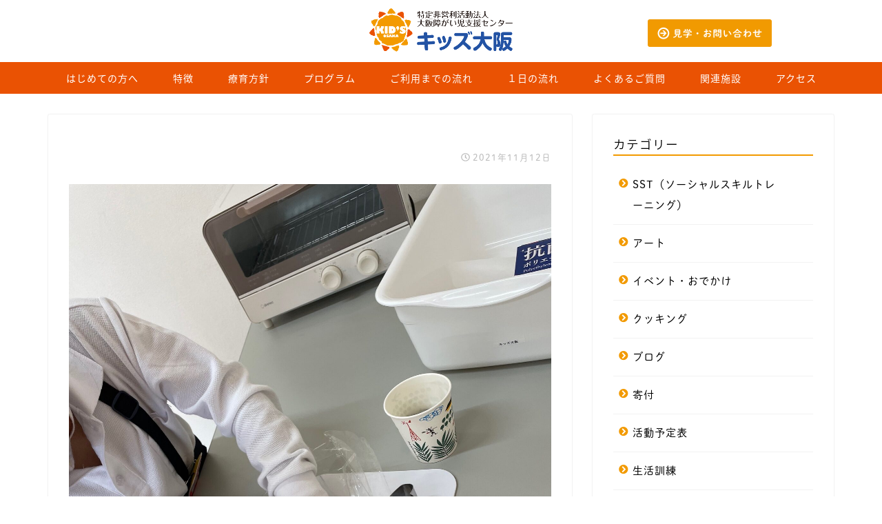

--- FILE ---
content_type: text/html; charset=UTF-8
request_url: https://kids-osaka.com/blog/2339/attachment/%E3%82%AF%E3%83%83%E3%82%AD%E3%83%BC1/
body_size: 20036
content:
<!DOCTYPE html>
<html lang="ja">
<head prefix="og: http://ogp.me/ns# fb: http://ogp.me/ns/fb# article: http://ogp.me/ns/article#">
<meta charset="utf-8">
<meta http-equiv="X-UA-Compatible" content="IE=edge">
<meta name="viewport" content="width=device-width, initial-scale=1">


<meta name="description" itemprop="description" content="" >
<style>
    div.whatsnew {
    margin: 10px 0;
    font-size: 100%;
    word-break: break-all;
    overflow: hidden;
  }
  
  div.whatsnew a {
    padding: 7px 0;
    display: block;
    text-decoration: none;
    box-shadow: none;
  }
  
  div.whatsnew a:hover {
    background-color: #f5f5f5;
    text-decoration: none;
    box-shadow: none;
  }
  
  div.whatsnew hr {
    margin: 0;
    padding: 0;
  }
  
  div.whatsnew .newmark {
    font-size: 74%;
    padding: 1px 5px;
    vertical-align: middle;
    color: White;
    background-color: #ff4500;
    border-radius: 3px;
	  margin-right: 4px;
  }
  
  div.whatsnew dl {
    margin: 0;
    padding: 0;
    border: 0;
  }
  
  div.whatsnew dt {
    margin: 0 0 0 0.3em;
    padding: 0;
    border: 0;
    color: Gray;
    font-weight: normal;
    white-space: nowrap;
  }
  
  div.whatsnew dd {
    margin: 0 4px 0 0;
    padding: 0 2px;
  }
  
  @media screen and (min-width: 600px) {
    div.whatsnew dl {
      overflow: hidden;
    }
    div.whatsnew dt {
      float: left;
      width: 8.1em;
      overflow: hidden;
    }
    div.whatsnew dd {
      overflow: hidden;
    }
  }
  
</style>	<style>img:is([sizes="auto" i], [sizes^="auto," i]) { contain-intrinsic-size: 3000px 1500px }</style>
	
		<!-- All in One SEO 4.9.3 - aioseo.com -->
		<title>クッキー1 | 大阪市中央区の児童発達支援・放課後等デイサービス キッズ大阪</title>
	<meta name="robots" content="max-image-preview:large" />
	<meta name="author" content="kids_osaka-1034"/>
	<link rel="canonical" href="https://kids-osaka.com/blog/2339/attachment/%e3%82%af%e3%83%83%e3%82%ad%e3%83%bc1/" />
	<meta name="generator" content="All in One SEO (AIOSEO) 4.9.3" />

		<!-- Google tag (gtag.js) -->
<script async src="https://www.googletagmanager.com/gtag/js?id=G-J52XPDMYPB"></script>
<script>
  window.dataLayer = window.dataLayer || [];
  function gtag(){dataLayer.push(arguments);}
  gtag('js', new Date());

  gtag('config', 'G-J52XPDMYPB');
</script>

<!-- Ptengine Tag -->
<script src="https://js.ptengine.jp/34p2wzor.js"></script>
<!-- End Ptengine Tag -->
		<meta property="og:locale" content="ja_JP" />
		<meta property="og:site_name" content="大阪市中央区の児童発達支援・放課後等デイサービス キッズ大阪" />
		<meta property="og:type" content="article" />
		<meta property="og:title" content="クッキー1 | 大阪市中央区の児童発達支援・放課後等デイサービス キッズ大阪" />
		<meta property="og:url" content="https://kids-osaka.com/blog/2339/attachment/%e3%82%af%e3%83%83%e3%82%ad%e3%83%bc1/" />
		<meta property="og:image" content="https://kids-osaka.com/wp-content/uploads/2021/06/e9576d859656c68fa90aeaa176497501.jpg" />
		<meta property="og:image:secure_url" content="https://kids-osaka.com/wp-content/uploads/2021/06/e9576d859656c68fa90aeaa176497501.jpg" />
		<meta property="og:image:width" content="1200" />
		<meta property="og:image:height" content="600" />
		<meta property="article:published_time" content="2021-11-12T00:50:05+00:00" />
		<meta property="article:modified_time" content="2021-11-12T02:17:22+00:00" />
		<meta property="article:publisher" content="https://www.facebook.com/kidsosaka0016" />
		<meta name="twitter:card" content="summary_large_image" />
		<meta name="twitter:site" content="@kidsosaka" />
		<meta name="twitter:title" content="クッキー1 | 大阪市中央区の児童発達支援・放課後等デイサービス キッズ大阪" />
		<meta name="twitter:image" content="https://kids-osaka.com/wp-content/uploads/2021/06/e9576d859656c68fa90aeaa176497501.jpg" />
		<script type="application/ld+json" class="aioseo-schema">
			{"@context":"https:\/\/schema.org","@graph":[{"@type":"BreadcrumbList","@id":"https:\/\/kids-osaka.com\/blog\/2339\/attachment\/%e3%82%af%e3%83%83%e3%82%ad%e3%83%bc1\/#breadcrumblist","itemListElement":[{"@type":"ListItem","@id":"https:\/\/kids-osaka.com#listItem","position":1,"name":"\u30db\u30fc\u30e0","item":"https:\/\/kids-osaka.com","nextItem":{"@type":"ListItem","@id":"https:\/\/kids-osaka.com\/blog\/2339\/attachment\/%e3%82%af%e3%83%83%e3%82%ad%e3%83%bc1\/#listItem","name":"\u30af\u30c3\u30ad\u30fc1"}},{"@type":"ListItem","@id":"https:\/\/kids-osaka.com\/blog\/2339\/attachment\/%e3%82%af%e3%83%83%e3%82%ad%e3%83%bc1\/#listItem","position":2,"name":"\u30af\u30c3\u30ad\u30fc1","previousItem":{"@type":"ListItem","@id":"https:\/\/kids-osaka.com#listItem","name":"\u30db\u30fc\u30e0"}}]},{"@type":"ItemPage","@id":"https:\/\/kids-osaka.com\/blog\/2339\/attachment\/%e3%82%af%e3%83%83%e3%82%ad%e3%83%bc1\/#itempage","url":"https:\/\/kids-osaka.com\/blog\/2339\/attachment\/%e3%82%af%e3%83%83%e3%82%ad%e3%83%bc1\/","name":"\u30af\u30c3\u30ad\u30fc1 | \u5927\u962a\u5e02\u4e2d\u592e\u533a\u306e\u5150\u7ae5\u767a\u9054\u652f\u63f4\u30fb\u653e\u8ab2\u5f8c\u7b49\u30c7\u30a4\u30b5\u30fc\u30d3\u30b9 \u30ad\u30c3\u30ba\u5927\u962a","inLanguage":"ja","isPartOf":{"@id":"https:\/\/kids-osaka.com\/#website"},"breadcrumb":{"@id":"https:\/\/kids-osaka.com\/blog\/2339\/attachment\/%e3%82%af%e3%83%83%e3%82%ad%e3%83%bc1\/#breadcrumblist"},"author":{"@id":"https:\/\/kids-osaka.com\/author\/kids_osaka-1034\/#author"},"creator":{"@id":"https:\/\/kids-osaka.com\/author\/kids_osaka-1034\/#author"},"datePublished":"2021-11-12T09:50:05+09:00","dateModified":"2021-11-12T11:17:22+09:00"},{"@type":"Organization","@id":"https:\/\/kids-osaka.com\/#organization","name":"\u5927\u962a\u5e02\u4e2d\u592e\u533a\u306e\u5150\u7ae5\u767a\u9054\u652f\u63f4\u30fb\u653e\u8ab2\u5f8c\u7b49\u30c7\u30a4\u30b5\u30fc\u30d3\u30b9 \u30ad\u30c3\u30ba\u5927\u962a","url":"https:\/\/kids-osaka.com\/","sameAs":["https:\/\/www.instagram.com\/kidsosaka"]},{"@type":"Person","@id":"https:\/\/kids-osaka.com\/author\/kids_osaka-1034\/#author","url":"https:\/\/kids-osaka.com\/author\/kids_osaka-1034\/","name":"kids_osaka-1034","image":{"@type":"ImageObject","@id":"https:\/\/kids-osaka.com\/blog\/2339\/attachment\/%e3%82%af%e3%83%83%e3%82%ad%e3%83%bc1\/#authorImage","url":"https:\/\/secure.gravatar.com\/avatar\/74aa11e699010ee6fde2dcfe2050467bfad82275c12a4219be94de3970b18666?s=96&d=mm&r=g","width":96,"height":96,"caption":"kids_osaka-1034"}},{"@type":"WebSite","@id":"https:\/\/kids-osaka.com\/#website","url":"https:\/\/kids-osaka.com\/","name":"\u5927\u962a\u5e02\u4e2d\u592e\u533a\u306e\u5150\u7ae5\u767a\u9054\u652f\u63f4\u30fb\u653e\u8ab2\u5f8c\u7b49\u30c7\u30a4\u30b5\u30fc\u30d3\u30b9 \u30ad\u30c3\u30ba\u5927\u962a","inLanguage":"ja","publisher":{"@id":"https:\/\/kids-osaka.com\/#organization"}}]}
		</script>
		<!-- All in One SEO -->

<link rel='dns-prefetch' href='//challenges.cloudflare.com' />
<link rel='dns-prefetch' href='//ajax.googleapis.com' />
<link rel='dns-prefetch' href='//cdnjs.cloudflare.com' />
<link rel='dns-prefetch' href='//use.fontawesome.com' />
<link rel="alternate" type="application/rss+xml" title="大阪市中央区の児童発達支援・放課後等デイサービス キッズ大阪 &raquo; フィード" href="https://kids-osaka.com/feed/" />
<script type="text/javascript">
/* <![CDATA[ */
window._wpemojiSettings = {"baseUrl":"https:\/\/s.w.org\/images\/core\/emoji\/16.0.1\/72x72\/","ext":".png","svgUrl":"https:\/\/s.w.org\/images\/core\/emoji\/16.0.1\/svg\/","svgExt":".svg","source":{"concatemoji":"https:\/\/kids-osaka.com\/wp-includes\/js\/wp-emoji-release.min.js?ver=6.8.3"}};
/*! This file is auto-generated */
!function(s,n){var o,i,e;function c(e){try{var t={supportTests:e,timestamp:(new Date).valueOf()};sessionStorage.setItem(o,JSON.stringify(t))}catch(e){}}function p(e,t,n){e.clearRect(0,0,e.canvas.width,e.canvas.height),e.fillText(t,0,0);var t=new Uint32Array(e.getImageData(0,0,e.canvas.width,e.canvas.height).data),a=(e.clearRect(0,0,e.canvas.width,e.canvas.height),e.fillText(n,0,0),new Uint32Array(e.getImageData(0,0,e.canvas.width,e.canvas.height).data));return t.every(function(e,t){return e===a[t]})}function u(e,t){e.clearRect(0,0,e.canvas.width,e.canvas.height),e.fillText(t,0,0);for(var n=e.getImageData(16,16,1,1),a=0;a<n.data.length;a++)if(0!==n.data[a])return!1;return!0}function f(e,t,n,a){switch(t){case"flag":return n(e,"\ud83c\udff3\ufe0f\u200d\u26a7\ufe0f","\ud83c\udff3\ufe0f\u200b\u26a7\ufe0f")?!1:!n(e,"\ud83c\udde8\ud83c\uddf6","\ud83c\udde8\u200b\ud83c\uddf6")&&!n(e,"\ud83c\udff4\udb40\udc67\udb40\udc62\udb40\udc65\udb40\udc6e\udb40\udc67\udb40\udc7f","\ud83c\udff4\u200b\udb40\udc67\u200b\udb40\udc62\u200b\udb40\udc65\u200b\udb40\udc6e\u200b\udb40\udc67\u200b\udb40\udc7f");case"emoji":return!a(e,"\ud83e\udedf")}return!1}function g(e,t,n,a){var r="undefined"!=typeof WorkerGlobalScope&&self instanceof WorkerGlobalScope?new OffscreenCanvas(300,150):s.createElement("canvas"),o=r.getContext("2d",{willReadFrequently:!0}),i=(o.textBaseline="top",o.font="600 32px Arial",{});return e.forEach(function(e){i[e]=t(o,e,n,a)}),i}function t(e){var t=s.createElement("script");t.src=e,t.defer=!0,s.head.appendChild(t)}"undefined"!=typeof Promise&&(o="wpEmojiSettingsSupports",i=["flag","emoji"],n.supports={everything:!0,everythingExceptFlag:!0},e=new Promise(function(e){s.addEventListener("DOMContentLoaded",e,{once:!0})}),new Promise(function(t){var n=function(){try{var e=JSON.parse(sessionStorage.getItem(o));if("object"==typeof e&&"number"==typeof e.timestamp&&(new Date).valueOf()<e.timestamp+604800&&"object"==typeof e.supportTests)return e.supportTests}catch(e){}return null}();if(!n){if("undefined"!=typeof Worker&&"undefined"!=typeof OffscreenCanvas&&"undefined"!=typeof URL&&URL.createObjectURL&&"undefined"!=typeof Blob)try{var e="postMessage("+g.toString()+"("+[JSON.stringify(i),f.toString(),p.toString(),u.toString()].join(",")+"));",a=new Blob([e],{type:"text/javascript"}),r=new Worker(URL.createObjectURL(a),{name:"wpTestEmojiSupports"});return void(r.onmessage=function(e){c(n=e.data),r.terminate(),t(n)})}catch(e){}c(n=g(i,f,p,u))}t(n)}).then(function(e){for(var t in e)n.supports[t]=e[t],n.supports.everything=n.supports.everything&&n.supports[t],"flag"!==t&&(n.supports.everythingExceptFlag=n.supports.everythingExceptFlag&&n.supports[t]);n.supports.everythingExceptFlag=n.supports.everythingExceptFlag&&!n.supports.flag,n.DOMReady=!1,n.readyCallback=function(){n.DOMReady=!0}}).then(function(){return e}).then(function(){var e;n.supports.everything||(n.readyCallback(),(e=n.source||{}).concatemoji?t(e.concatemoji):e.wpemoji&&e.twemoji&&(t(e.twemoji),t(e.wpemoji)))}))}((window,document),window._wpemojiSettings);
/* ]]> */
</script>
<style id='wp-emoji-styles-inline-css' type='text/css'>

	img.wp-smiley, img.emoji {
		display: inline !important;
		border: none !important;
		box-shadow: none !important;
		height: 1em !important;
		width: 1em !important;
		margin: 0 0.07em !important;
		vertical-align: -0.1em !important;
		background: none !important;
		padding: 0 !important;
	}
</style>
<link rel='stylesheet' id='wp-block-library-css' href='https://kids-osaka.com/wp-includes/css/dist/block-library/style.min.css?ver=6.8.3' type='text/css' media='all' />
<style id='classic-theme-styles-inline-css' type='text/css'>
/*! This file is auto-generated */
.wp-block-button__link{color:#fff;background-color:#32373c;border-radius:9999px;box-shadow:none;text-decoration:none;padding:calc(.667em + 2px) calc(1.333em + 2px);font-size:1.125em}.wp-block-file__button{background:#32373c;color:#fff;text-decoration:none}
</style>
<link rel='stylesheet' id='aioseo/css/src/vue/standalone/blocks/table-of-contents/global.scss-css' href='https://kids-osaka.com/wp-content/plugins/all-in-one-seo-pack/dist/Lite/assets/css/table-of-contents/global.e90f6d47.css?ver=4.9.3' type='text/css' media='all' />
<style id='global-styles-inline-css' type='text/css'>
:root{--wp--preset--aspect-ratio--square: 1;--wp--preset--aspect-ratio--4-3: 4/3;--wp--preset--aspect-ratio--3-4: 3/4;--wp--preset--aspect-ratio--3-2: 3/2;--wp--preset--aspect-ratio--2-3: 2/3;--wp--preset--aspect-ratio--16-9: 16/9;--wp--preset--aspect-ratio--9-16: 9/16;--wp--preset--color--black: #000000;--wp--preset--color--cyan-bluish-gray: #abb8c3;--wp--preset--color--white: #ffffff;--wp--preset--color--pale-pink: #f78da7;--wp--preset--color--vivid-red: #cf2e2e;--wp--preset--color--luminous-vivid-orange: #ff6900;--wp--preset--color--luminous-vivid-amber: #fcb900;--wp--preset--color--light-green-cyan: #7bdcb5;--wp--preset--color--vivid-green-cyan: #00d084;--wp--preset--color--pale-cyan-blue: #8ed1fc;--wp--preset--color--vivid-cyan-blue: #0693e3;--wp--preset--color--vivid-purple: #9b51e0;--wp--preset--gradient--vivid-cyan-blue-to-vivid-purple: linear-gradient(135deg,rgba(6,147,227,1) 0%,rgb(155,81,224) 100%);--wp--preset--gradient--light-green-cyan-to-vivid-green-cyan: linear-gradient(135deg,rgb(122,220,180) 0%,rgb(0,208,130) 100%);--wp--preset--gradient--luminous-vivid-amber-to-luminous-vivid-orange: linear-gradient(135deg,rgba(252,185,0,1) 0%,rgba(255,105,0,1) 100%);--wp--preset--gradient--luminous-vivid-orange-to-vivid-red: linear-gradient(135deg,rgba(255,105,0,1) 0%,rgb(207,46,46) 100%);--wp--preset--gradient--very-light-gray-to-cyan-bluish-gray: linear-gradient(135deg,rgb(238,238,238) 0%,rgb(169,184,195) 100%);--wp--preset--gradient--cool-to-warm-spectrum: linear-gradient(135deg,rgb(74,234,220) 0%,rgb(151,120,209) 20%,rgb(207,42,186) 40%,rgb(238,44,130) 60%,rgb(251,105,98) 80%,rgb(254,248,76) 100%);--wp--preset--gradient--blush-light-purple: linear-gradient(135deg,rgb(255,206,236) 0%,rgb(152,150,240) 100%);--wp--preset--gradient--blush-bordeaux: linear-gradient(135deg,rgb(254,205,165) 0%,rgb(254,45,45) 50%,rgb(107,0,62) 100%);--wp--preset--gradient--luminous-dusk: linear-gradient(135deg,rgb(255,203,112) 0%,rgb(199,81,192) 50%,rgb(65,88,208) 100%);--wp--preset--gradient--pale-ocean: linear-gradient(135deg,rgb(255,245,203) 0%,rgb(182,227,212) 50%,rgb(51,167,181) 100%);--wp--preset--gradient--electric-grass: linear-gradient(135deg,rgb(202,248,128) 0%,rgb(113,206,126) 100%);--wp--preset--gradient--midnight: linear-gradient(135deg,rgb(2,3,129) 0%,rgb(40,116,252) 100%);--wp--preset--font-size--small: 13px;--wp--preset--font-size--medium: 20px;--wp--preset--font-size--large: 36px;--wp--preset--font-size--x-large: 42px;--wp--preset--spacing--20: 0.44rem;--wp--preset--spacing--30: 0.67rem;--wp--preset--spacing--40: 1rem;--wp--preset--spacing--50: 1.5rem;--wp--preset--spacing--60: 2.25rem;--wp--preset--spacing--70: 3.38rem;--wp--preset--spacing--80: 5.06rem;--wp--preset--shadow--natural: 6px 6px 9px rgba(0, 0, 0, 0.2);--wp--preset--shadow--deep: 12px 12px 50px rgba(0, 0, 0, 0.4);--wp--preset--shadow--sharp: 6px 6px 0px rgba(0, 0, 0, 0.2);--wp--preset--shadow--outlined: 6px 6px 0px -3px rgba(255, 255, 255, 1), 6px 6px rgba(0, 0, 0, 1);--wp--preset--shadow--crisp: 6px 6px 0px rgba(0, 0, 0, 1);}:where(.is-layout-flex){gap: 0.5em;}:where(.is-layout-grid){gap: 0.5em;}body .is-layout-flex{display: flex;}.is-layout-flex{flex-wrap: wrap;align-items: center;}.is-layout-flex > :is(*, div){margin: 0;}body .is-layout-grid{display: grid;}.is-layout-grid > :is(*, div){margin: 0;}:where(.wp-block-columns.is-layout-flex){gap: 2em;}:where(.wp-block-columns.is-layout-grid){gap: 2em;}:where(.wp-block-post-template.is-layout-flex){gap: 1.25em;}:where(.wp-block-post-template.is-layout-grid){gap: 1.25em;}.has-black-color{color: var(--wp--preset--color--black) !important;}.has-cyan-bluish-gray-color{color: var(--wp--preset--color--cyan-bluish-gray) !important;}.has-white-color{color: var(--wp--preset--color--white) !important;}.has-pale-pink-color{color: var(--wp--preset--color--pale-pink) !important;}.has-vivid-red-color{color: var(--wp--preset--color--vivid-red) !important;}.has-luminous-vivid-orange-color{color: var(--wp--preset--color--luminous-vivid-orange) !important;}.has-luminous-vivid-amber-color{color: var(--wp--preset--color--luminous-vivid-amber) !important;}.has-light-green-cyan-color{color: var(--wp--preset--color--light-green-cyan) !important;}.has-vivid-green-cyan-color{color: var(--wp--preset--color--vivid-green-cyan) !important;}.has-pale-cyan-blue-color{color: var(--wp--preset--color--pale-cyan-blue) !important;}.has-vivid-cyan-blue-color{color: var(--wp--preset--color--vivid-cyan-blue) !important;}.has-vivid-purple-color{color: var(--wp--preset--color--vivid-purple) !important;}.has-black-background-color{background-color: var(--wp--preset--color--black) !important;}.has-cyan-bluish-gray-background-color{background-color: var(--wp--preset--color--cyan-bluish-gray) !important;}.has-white-background-color{background-color: var(--wp--preset--color--white) !important;}.has-pale-pink-background-color{background-color: var(--wp--preset--color--pale-pink) !important;}.has-vivid-red-background-color{background-color: var(--wp--preset--color--vivid-red) !important;}.has-luminous-vivid-orange-background-color{background-color: var(--wp--preset--color--luminous-vivid-orange) !important;}.has-luminous-vivid-amber-background-color{background-color: var(--wp--preset--color--luminous-vivid-amber) !important;}.has-light-green-cyan-background-color{background-color: var(--wp--preset--color--light-green-cyan) !important;}.has-vivid-green-cyan-background-color{background-color: var(--wp--preset--color--vivid-green-cyan) !important;}.has-pale-cyan-blue-background-color{background-color: var(--wp--preset--color--pale-cyan-blue) !important;}.has-vivid-cyan-blue-background-color{background-color: var(--wp--preset--color--vivid-cyan-blue) !important;}.has-vivid-purple-background-color{background-color: var(--wp--preset--color--vivid-purple) !important;}.has-black-border-color{border-color: var(--wp--preset--color--black) !important;}.has-cyan-bluish-gray-border-color{border-color: var(--wp--preset--color--cyan-bluish-gray) !important;}.has-white-border-color{border-color: var(--wp--preset--color--white) !important;}.has-pale-pink-border-color{border-color: var(--wp--preset--color--pale-pink) !important;}.has-vivid-red-border-color{border-color: var(--wp--preset--color--vivid-red) !important;}.has-luminous-vivid-orange-border-color{border-color: var(--wp--preset--color--luminous-vivid-orange) !important;}.has-luminous-vivid-amber-border-color{border-color: var(--wp--preset--color--luminous-vivid-amber) !important;}.has-light-green-cyan-border-color{border-color: var(--wp--preset--color--light-green-cyan) !important;}.has-vivid-green-cyan-border-color{border-color: var(--wp--preset--color--vivid-green-cyan) !important;}.has-pale-cyan-blue-border-color{border-color: var(--wp--preset--color--pale-cyan-blue) !important;}.has-vivid-cyan-blue-border-color{border-color: var(--wp--preset--color--vivid-cyan-blue) !important;}.has-vivid-purple-border-color{border-color: var(--wp--preset--color--vivid-purple) !important;}.has-vivid-cyan-blue-to-vivid-purple-gradient-background{background: var(--wp--preset--gradient--vivid-cyan-blue-to-vivid-purple) !important;}.has-light-green-cyan-to-vivid-green-cyan-gradient-background{background: var(--wp--preset--gradient--light-green-cyan-to-vivid-green-cyan) !important;}.has-luminous-vivid-amber-to-luminous-vivid-orange-gradient-background{background: var(--wp--preset--gradient--luminous-vivid-amber-to-luminous-vivid-orange) !important;}.has-luminous-vivid-orange-to-vivid-red-gradient-background{background: var(--wp--preset--gradient--luminous-vivid-orange-to-vivid-red) !important;}.has-very-light-gray-to-cyan-bluish-gray-gradient-background{background: var(--wp--preset--gradient--very-light-gray-to-cyan-bluish-gray) !important;}.has-cool-to-warm-spectrum-gradient-background{background: var(--wp--preset--gradient--cool-to-warm-spectrum) !important;}.has-blush-light-purple-gradient-background{background: var(--wp--preset--gradient--blush-light-purple) !important;}.has-blush-bordeaux-gradient-background{background: var(--wp--preset--gradient--blush-bordeaux) !important;}.has-luminous-dusk-gradient-background{background: var(--wp--preset--gradient--luminous-dusk) !important;}.has-pale-ocean-gradient-background{background: var(--wp--preset--gradient--pale-ocean) !important;}.has-electric-grass-gradient-background{background: var(--wp--preset--gradient--electric-grass) !important;}.has-midnight-gradient-background{background: var(--wp--preset--gradient--midnight) !important;}.has-small-font-size{font-size: var(--wp--preset--font-size--small) !important;}.has-medium-font-size{font-size: var(--wp--preset--font-size--medium) !important;}.has-large-font-size{font-size: var(--wp--preset--font-size--large) !important;}.has-x-large-font-size{font-size: var(--wp--preset--font-size--x-large) !important;}
:where(.wp-block-post-template.is-layout-flex){gap: 1.25em;}:where(.wp-block-post-template.is-layout-grid){gap: 1.25em;}
:where(.wp-block-columns.is-layout-flex){gap: 2em;}:where(.wp-block-columns.is-layout-grid){gap: 2em;}
:root :where(.wp-block-pullquote){font-size: 1.5em;line-height: 1.6;}
</style>
<link rel='stylesheet' id='contact-form-7-css' href='https://kids-osaka.com/wp-content/plugins/contact-form-7/includes/css/styles.css?ver=6.1.4' type='text/css' media='all' />
<link rel='stylesheet' id='hamburger.css-css' href='https://kids-osaka.com/wp-content/plugins/wp-responsive-menu/assets/css/wpr-hamburger.css?ver=3.1.8' type='text/css' media='all' />
<link rel='stylesheet' id='wprmenu.css-css' href='https://kids-osaka.com/wp-content/plugins/wp-responsive-menu/assets/css/wprmenu.css?ver=3.1.8' type='text/css' media='all' />
<style id='wprmenu.css-inline-css' type='text/css'>
@media only screen and ( max-width: 767px ) {html body div.wprm-wrapper {overflow: scroll;}html body div.wprm-overlay{ background: rgb(0,0,0) }#mg-wprm-wrap ul li {border-top: solid 1px rgba(255,255,255,0.05);border-bottom: solid 1px rgba(255,255,255,0.05);}#wprmenu_bar {background-image: url();background-size: cover ;background-repeat: repeat;}#wprmenu_bar {background-color: #ffffff;}html body div#mg-wprm-wrap .wpr_submit .icon.icon-search {color: #ffffff;}#wprmenu_bar .menu_title,#wprmenu_bar .wprmenu_icon_menu,#wprmenu_bar .menu_title a {color: #f29a00;}#wprmenu_bar .menu_title a {font-size: 14px;font-weight: normal;}#mg-wprm-wrap li.menu-item a {font-size: 15px;text-transform: uppercase;font-weight: normal;}#mg-wprm-wrap li.menu-item-has-children ul.sub-menu a {font-size: 15px;text-transform: uppercase;font-weight: normal;}#mg-wprm-wrap li.current-menu-item > a {background: #ffffff;}#mg-wprm-wrap li.current-menu-item > a,#mg-wprm-wrap li.current-menu-item span.wprmenu_icon{color: #ffffff !important;}#mg-wprm-wrap {background-color: #ffffff;}.cbp-spmenu-push-toright,.cbp-spmenu-push-toright .mm-slideout {left: 80% ;}.cbp-spmenu-push-toleft {left: -80% ;}#mg-wprm-wrap.cbp-spmenu-right,#mg-wprm-wrap.cbp-spmenu-left,#mg-wprm-wrap.cbp-spmenu-right.custom,#mg-wprm-wrap.cbp-spmenu-left.custom,.cbp-spmenu-vertical {width: 80%;max-width: 400px;}#mg-wprm-wrap ul#wprmenu_menu_ul li.menu-item a,div#mg-wprm-wrap ul li span.wprmenu_icon {color: #0c0c0c;}#mg-wprm-wrap ul#wprmenu_menu_ul li.menu-item:valid ~ a{color: #ffffff;}#mg-wprm-wrap ul#wprmenu_menu_ul li.menu-item a:hover {background: #f29a00;color: #ffffff !important;}div#mg-wprm-wrap ul>li:hover>span.wprmenu_icon {color: #ffffff !important;}.wprmenu_bar .hamburger-inner,.wprmenu_bar .hamburger-inner::before,.wprmenu_bar .hamburger-inner::after {background: #0c0c0c;}.wprmenu_bar .hamburger:hover .hamburger-inner,.wprmenu_bar .hamburger:hover .hamburger-inner::before,.wprmenu_bar .hamburger:hover .hamburger-inner::after {background: #ffffff;}div.wprmenu_bar div.hamburger{padding-right: 6px !important;}#wprmenu_menu.left {width:80%;left: -80%;right: auto;}#wprmenu_menu.right {width:80%;right: -80%;left: auto;}html body div#wprmenu_bar {padding-top: 16.5px;padding-bottom: 16.5px;}.wprmenu_bar div.wpr_search form {top: 46.5px;}html body div#wprmenu_bar {height : 60px;}#mg-wprm-wrap.cbp-spmenu-left,#mg-wprm-wrap.cbp-spmenu-right,#mg-widgetmenu-wrap.cbp-spmenu-widget-left,#mg-widgetmenu-wrap.cbp-spmenu-widget-right {top: 60px !important;}.wprmenu_bar .hamburger {float: left;}.wprmenu_bar #custom_menu_icon.hamburger {top: px;left: px;float: left !important;background-color: #cccccc;}.wpr_custom_menu #custom_menu_icon {display: block;}html { padding-top: 42px !important; }#wprmenu_bar,#mg-wprm-wrap { display: block; }div#wpadminbar { position: fixed; }}
</style>
<link rel='stylesheet' id='wpr_icons-css' href='https://kids-osaka.com/wp-content/plugins/wp-responsive-menu/inc/assets/icons/wpr-icons.css?ver=3.1.8' type='text/css' media='all' />
<link rel='stylesheet' id='theme-style-css' href='https://kids-osaka.com/wp-content/themes/jin/style.css?ver=6.8.3' type='text/css' media='all' />
<link rel='stylesheet' id='fontawesome-style-css' href='https://use.fontawesome.com/releases/v5.1.0/css/all.css?ver=6.8.3' type='text/css' media='all' />
<link rel='stylesheet' id='swiper-style-css' href='https://cdnjs.cloudflare.com/ajax/libs/Swiper/4.0.7/css/swiper.min.css?ver=6.8.3' type='text/css' media='all' />
<script type="text/javascript" src="https://ajax.googleapis.com/ajax/libs/jquery/1.12.4/jquery.min.js?ver=6.8.3" id="jquery-js"></script>
<script type="text/javascript" src="https://kids-osaka.com/wp-content/plugins/wp-responsive-menu/assets/js/modernizr.custom.js?ver=3.1.8" id="modernizr-js"></script>
<script type="text/javascript" src="https://kids-osaka.com/wp-content/plugins/wp-responsive-menu/assets/js/touchSwipe.js?ver=3.1.8" id="touchSwipe-js"></script>
<script type="text/javascript" id="wprmenu.js-js-extra">
/* <![CDATA[ */
var wprmenu = {"zooming":"","from_width":"767","push_width":"400","menu_width":"80","parent_click":"","swipe":"","enable_overlay":"1","wprmenuDemoId":""};
/* ]]> */
</script>
<script type="text/javascript" src="https://kids-osaka.com/wp-content/plugins/wp-responsive-menu/assets/js/wprmenu.js?ver=3.1.8" id="wprmenu.js-js"></script>
<link rel="https://api.w.org/" href="https://kids-osaka.com/wp-json/" /><link rel="alternate" title="JSON" type="application/json" href="https://kids-osaka.com/wp-json/wp/v2/media/2342" /><link rel='shortlink' href='https://kids-osaka.com/?p=2342' />
<link rel="alternate" title="oEmbed (JSON)" type="application/json+oembed" href="https://kids-osaka.com/wp-json/oembed/1.0/embed?url=https%3A%2F%2Fkids-osaka.com%2Fblog%2F2339%2Fattachment%2F%25e3%2582%25af%25e3%2583%2583%25e3%2582%25ad%25e3%2583%25bc1%2F" />
<link rel="alternate" title="oEmbed (XML)" type="text/xml+oembed" href="https://kids-osaka.com/wp-json/oembed/1.0/embed?url=https%3A%2F%2Fkids-osaka.com%2Fblog%2F2339%2Fattachment%2F%25e3%2582%25af%25e3%2583%2583%25e3%2582%25ad%25e3%2583%25bc1%2F&#038;format=xml" />
	<style type="text/css">
		#wrapper{
						background-color: #ffffff;
						background-image: url();
		}
		.related-entry-headline-text span:before,
		#comment-title span:before,
		#reply-title span:before{
			background-color: #f29a00;
			border-color: #f29a00!important;
		}
		footer,
		#breadcrumb:after,
		#page-top a{	
			background-color: #ea5203;
		}
		.footer-inner a,
		#copyright,
		#copyright-center{
			border-color: #fff!important;
			color: #fff!important;
		}
		#footer-widget-area
		{
			border-color: #fff!important;
		}
		.page-top-footer a{
			color: #ea5203!important;
		}
				#breadcrumb ul li,
		#breadcrumb ul li a{
			color: #ea5203!important;
		}
		
		body,
		a,
		a:link,
		a:visited{
			color: #000000;
		}
		a:hover{
			color: #008db7;
		}
				.widget_nav_menu ul > li > a:before,
		.widget_categories ul > li > a:before,
		.widget_archive form:after,
		.widget_categories form:after,
		.widget_nav_menu ul > li > ul.sub-menu > li > a:before,
		.widget_categories ul > li > .children > li > a:before,
		.widget_nav_menu ul > li > ul.sub-menu > li > ul.sub-menu li > a:before,
		.widget_categories ul > li > .children > li > .children li > a:before{
			color: #f29a00;
		}
		footer .footer-widget,
		footer .footer-widget a,
		footer .footer-widget ul li,
		.footer-widget.widget_nav_menu ul > li > a:before,
		.footer-widget.widget_categories ul > li > a:before{
			color: #fff!important;
			border-color: #fff!important;
		}
		footer .footer-widget .widgettitle{
			color: #fff!important;
			border-color: #ea5203!important;
		}
		footer .widget_nav_menu ul .children .children li a:before,
		footer .widget_categories ul .children .children li a:before{
			background-color: #fff!important;
		}
		#drawernav a:hover,
		.post-list-title,
		#prev-next p,
		#toc_container .toc_list li a{
			color: #000000!important;
		}
		#header-box{
			background-color: #ffffff;
		}
		.pickup-contents:before{
			background-color: #ffffff!important;
		}
		.main-image-text{
			color: #555;
		}
		.main-image-text-sub{
			color: #555;
		}
		
						#site-info{
			padding-top: 12px!important;
			padding-bottom: 12px!important;
		}
				
		#site-info span a{
			color: #fbca2e!important;
		}
		
				#headmenu .headsns .line a svg{
			fill: #dd9933!important;
		}
		#headmenu .headsns a,
		#headmenu{
			color: #dd9933!important;
			border-color:#dd9933!important;
		}
						.profile-follow .line-sns a svg{
			fill: #f29a00!important;
		}
		.profile-follow .line-sns a:hover svg{
			fill: #ea5203!important;
		}
		.profile-follow a{
			color: #f29a00!important;
			border-color:#f29a00!important;
		}
		.profile-follow a:hover,
		#headmenu .headsns a:hover{
			color:#ea5203!important;
			border-color:#ea5203!important;
		}
				.search-box:hover{
			color:#ea5203!important;
			border-color:#ea5203!important;
		}
				#header #headmenu .headsns .line a:hover svg{
			fill:#ea5203!important;
		}
		.cps-icon-bar,
		#navtoggle:checked + .sp-menu-open .cps-icon-bar{
			background-color: #fbca2e;
		}
		#nav-container{
			background-color: #ea5203;
		}
		#drawernav ul.menu-box > li > a,
		#drawernav2 ul.menu-box > li > a,
		#drawernav3 ul.menu-box > li > a,
		#drawernav4 ul.menu-box > li > a,
		#drawernav5 ul.menu-box > li > a,
		#drawernav ul.menu-box > li.menu-item-has-children:after,
		#drawernav2 ul.menu-box > li.menu-item-has-children:after,
		#drawernav3 ul.menu-box > li.menu-item-has-children:after,
		#drawernav4 ul.menu-box > li.menu-item-has-children:after,
		#drawernav5 ul.menu-box > li.menu-item-has-children:after{
			color: #ffffff!important;
		}
		#drawernav ul.menu-box li a,
		#drawernav2 ul.menu-box li a,
		#drawernav3 ul.menu-box li a,
		#drawernav4 ul.menu-box li a,
		#drawernav5 ul.menu-box li a{
			font-size: 14px!important;
		}
		#drawernav3 ul.menu-box > li{
			color: #000000!important;
		}
		#drawernav4 .menu-box > .menu-item > a:after,
		#drawernav3 .menu-box > .menu-item > a:after,
		#drawernav .menu-box > .menu-item > a:after{
			background-color: #ffffff!important;
		}
		#drawernav2 .menu-box > .menu-item:hover,
		#drawernav5 .menu-box > .menu-item:hover{
			border-top-color: #f29a00!important;
		}
				.cps-info-bar a{
			background-color: #f29a00!important;
		}
				@media (min-width: 768px) {
			.post-list-mag .post-list-item:not(:nth-child(2n)){
				margin-right: 2.6%;
			}
		}
				@media (min-width: 768px) {
			#tab-1:checked ~ .tabBtn-mag li [for="tab-1"]:after,
			#tab-2:checked ~ .tabBtn-mag li [for="tab-2"]:after,
			#tab-3:checked ~ .tabBtn-mag li [for="tab-3"]:after,
			#tab-4:checked ~ .tabBtn-mag li [for="tab-4"]:after{
				border-top-color: #f29a00!important;
			}
			.tabBtn-mag label{
				border-bottom-color: #f29a00!important;
			}
		}
		#tab-1:checked ~ .tabBtn-mag li [for="tab-1"],
		#tab-2:checked ~ .tabBtn-mag li [for="tab-2"],
		#tab-3:checked ~ .tabBtn-mag li [for="tab-3"],
		#tab-4:checked ~ .tabBtn-mag li [for="tab-4"],
		#prev-next a.next:after,
		#prev-next a.prev:after{
			
			background-color: #f29a00!important;
		}
		

		.swiper-slide .post-list-cat,
		.post-list-mag .post-list-cat,
		.post-list-mag3col .post-list-cat,
		.post-list-mag-sp1col .post-list-cat,
		.swiper-pagination-bullet-active,
		.pickup-cat,
		.post-list .post-list-cat,
		.more-cat-button a:hover span:before,
		#breadcrumb .bcHome a:hover span:before,
		.popular-item:nth-child(1) .pop-num,
		.popular-item:nth-child(2) .pop-num,
		.popular-item:nth-child(3) .pop-num{
			background-color: #ea5203!important;
		}
		.sidebar-btn a,
		.profile-sns-menu{
			background-color: #ea5203!important;
		}
		.sp-sns-menu a,
		.pickup-contents-box a:hover .pickup-title{
			border-color: #f29a00!important;
			color: #f29a00!important;
		}
				.pro-line svg{
			fill: #f29a00!important;
		}
		.cps-post-cat a,
		.meta-cat,
		.popular-cat{
			background-color: #ea5203!important;
			border-color: #ea5203!important;
		}
		.tagicon,
		.tag-box a,
		#toc_container .toc_list > li,
		#toc_container .toc_title{
			color: #f29a00!important;
		}
		.tag-box a,
		#toc_container:before{
			border-color: #f29a00!important;
		}
		.cps-post-cat a:hover{
			color: #008db7!important;
		}
		.pagination li:not([class*="current"]) a:hover,
		.widget_tag_cloud a:hover{
			background-color: #f29a00!important;
		}
		.pagination li:not([class*="current"]) a:hover{
			opacity: 0.5!important;
		}
		.pagination li.current a{
			background-color: #f29a00!important;
			border-color: #f29a00!important;
		}
		.nextpage a:hover span {
			color: #f29a00!important;
			border-color: #f29a00!important;
		}
		.cta-content:before{
			background-color: #6FBFCA!important;
		}
		.cta-text,
		.info-title{
			color: #fff!important;
		}
		#footer-widget-area.footer_style1 .widgettitle{
			border-color: #ea5203!important;
		}
		.sidebar_style1 .widgettitle,
		.sidebar_style5 .widgettitle{
			border-color: #f29a00!important;
		}
		.sidebar_style2 .widgettitle,
		.sidebar_style4 .widgettitle,
		.sidebar_style6 .widgettitle{
			background-color: #f29a00!important;
		}
		
		.tn-logo-size{
			font-size: 18%!important;
		}
		.tn-logo-size img{
			width: 18%!important;
		}
		.sp-logo-size{
			font-size: 44%!important;
		}
		.sp-logo-size img{
			width: 44%!important;
		}
				.cps-post-main ul > li:before,
		.cps-post-main ol > li:before{
			background-color: #ea5203!important;
		}
		.profile-card .profile-title{
			background-color: #f29a00!important;
		}
		.profile-card{
			border-color: #f29a00!important;
		}
		.cps-post-main a{
			color:#008db7;
		}
		.cps-post-main .marker{
			background: -webkit-linear-gradient( transparent 60%, #ffcedb 0% ) ;
			background: linear-gradient( transparent 60%, #ffcedb 0% ) ;
		}
		.cps-post-main .marker2{
			background: -webkit-linear-gradient( transparent 60%, #a9eaf2 0% ) ;
			background: linear-gradient( transparent 60%, #a9eaf2 0% ) ;
		}
		
		
		.simple-box1{
			border-color:#ef9b9b!important;
		}
		.simple-box2{
			border-color:#f2bf7d!important;
		}
		.simple-box3{
			border-color:#b5e28a!important;
		}
		.simple-box4{
			border-color:#7badd8!important;
		}
		.simple-box4:before{
			background-color: #7badd8;
		}
		.simple-box5{
			border-color:#e896c7!important;
		}
		.simple-box5:before{
			background-color: #e896c7;
		}
		.simple-box6{
			background-color:#fffdef!important;
		}
		.simple-box7{
			border-color:#def1f9!important;
		}
		.simple-box7:before{
			background-color:#def1f9!important;
		}
		.simple-box8{
			border-color:#96ddc1!important;
		}
		.simple-box8:before{
			background-color:#96ddc1!important;
		}
		.simple-box9:before{
			background-color:#e1c0e8!important;
		}
		.simple-box9:after{
			border-color:#e1c0e8 #e1c0e8 #fff #fff!important;
		}
		
		.kaisetsu-box1:before,
		.kaisetsu-box1-title{
			background-color:#ffb49e!important;
		}
		.kaisetsu-box2{
			border-color:#89c2f4!important;
		}
		.kaisetsu-box2-title{
			background-color:#89c2f4!important;
		}
		.kaisetsu-box4{
			border-color:#ea91a9!important;
		}
		.kaisetsu-box4-title{
			background-color:#ea91a9!important;
		}
		.kaisetsu-box5:before{
			background-color:#57b3ba!important;
		}
		.kaisetsu-box5-title{
			background-color:#57b3ba!important;
		}
		
		.concept-box1{
			border-color:#85db8f!important;
		}
		.concept-box1:after{
			background-color:#85db8f!important;
		}
		.concept-box1:before{
			content:"ポイント"!important;
			color:#85db8f!important;
		}
		.concept-box2{
			border-color:#f7cf6a!important;
		}
		.concept-box2:after{
			background-color:#f7cf6a!important;
		}
		.concept-box2:before{
			content:"注意点"!important;
			color:#f7cf6a!important;
		}
		.concept-box3{
			border-color:#86cee8!important;
		}
		.concept-box3:after{
			background-color:#86cee8!important;
		}
		.concept-box3:before{
			content:"良い例"!important;
			color:#86cee8!important;
		}
		.concept-box4{
			border-color:#ed8989!important;
		}
		.concept-box4:after{
			background-color:#ed8989!important;
		}
		.concept-box4:before{
			content:"悪い例"!important;
			color:#ed8989!important;
		}
		.concept-box5{
			border-color:#9e9e9e!important;
		}
		.concept-box5:after{
			background-color:#9e9e9e!important;
		}
		.concept-box5:before{
			content:"参考"!important;
			color:#9e9e9e!important;
		}
		.concept-box6{
			border-color:#8eaced!important;
		}
		.concept-box6:after{
			background-color:#8eaced!important;
		}
		.concept-box6:before{
			content:"メモ"!important;
			color:#8eaced!important;
		}
		
		.innerlink-box1,
		.blog-card{
			border-color:#73bc9b!important;
		}
		.innerlink-box1-title{
			background-color:#73bc9b!important;
			border-color:#73bc9b!important;
		}
		.innerlink-box1:before,
		.blog-card-hl-box{
			background-color:#73bc9b!important;
		}
		
		.color-button01 a,
		.color-button01 a:hover,
		.color-button01:before{
			background-color: #008db7!important;
		}
		.top-image-btn-color a,
		.top-image-btn-color a:hover,
		.top-image-btn-color:before{
			background-color: #ffcd44!important;
		}
		.color-button02 a,
		.color-button02 a:hover,
		.color-button02:before{
			background-color: #d9333f!important;
		}
		
		.color-button01-big a,
		.color-button01-big a:hover,
		.color-button01-big:before{
			background-color: #3296d1!important;
		}
		.color-button01-big a,
		.color-button01-big:before{
			border-radius: 5px!important;
		}
		.color-button01-big a{
			padding-top: 20px!important;
			padding-bottom: 20px!important;
		}
		
		.color-button02-big a,
		.color-button02-big a:hover,
		.color-button02-big:before{
			background-color: #83d159!important;
		}
		.color-button02-big a,
		.color-button02-big:before{
			border-radius: 5px!important;
		}
		.color-button02-big a{
			padding-top: 20px!important;
			padding-bottom: 20px!important;
		}
				.color-button01-big{
			width: 75%!important;
		}
		.color-button02-big{
			width: 75%!important;
		}
				
		
					.top-image-btn-color:before,
			.color-button01:before,
			.color-button02:before,
			.color-button01-big:before,
			.color-button02-big:before{
				bottom: -1px;
				left: -1px;
				width: 100%;
				height: 100%;
				border-radius: 6px;
				box-shadow: 0px 1px 5px 0px rgba(0, 0, 0, 0.25);
				-webkit-transition: all .4s;
				transition: all .4s;
			}
			.top-image-btn-color a:hover,
			.color-button01 a:hover,
			.color-button02 a:hover,
			.color-button01-big a:hover,
			.color-button02-big a:hover{
				-webkit-transform: translateY(2px);
				transform: translateY(2px);
				-webkit-filter: brightness(0.95);
				 filter: brightness(0.95);
			}
			.top-image-btn-color:hover:before,
			.color-button01:hover:before,
			.color-button02:hover:before,
			.color-button01-big:hover:before,
			.color-button02-big:hover:before{
				-webkit-transform: translateY(2px);
				transform: translateY(2px);
				box-shadow: none!important;
			}
				
		.h2-style01 h2,
		.h2-style02 h2:before,
		.h2-style03 h2,
		.h2-style04 h2:before,
		.h2-style05 h2,
		.h2-style07 h2:before,
		.h2-style07 h2:after,
		.h3-style03 h3:before,
		.h3-style02 h3:before,
		.h3-style05 h3:before,
		.h3-style07 h3:before,
		.h2-style08 h2:after,
		.h2-style10 h2:before,
		.h2-style10 h2:after,
		.h3-style02 h3:after,
		.h4-style02 h4:before{
			background-color: #f29a00!important;
		}
		.h3-style01 h3,
		.h3-style04 h3,
		.h3-style05 h3,
		.h3-style06 h3,
		.h4-style01 h4,
		.h2-style02 h2,
		.h2-style08 h2,
		.h2-style08 h2:before,
		.h2-style09 h2,
		.h4-style03 h4{
			border-color: #f29a00!important;
		}
		.h2-style05 h2:before{
			border-top-color: #f29a00!important;
		}
		.h2-style06 h2:before,
		.sidebar_style3 .widgettitle:after{
			background-image: linear-gradient(
				-45deg,
				transparent 25%,
				#f29a00 25%,
				#f29a00 50%,
				transparent 50%,
				transparent 75%,
				#f29a00 75%,
				#f29a00			);
		}
				
		@media all and (-ms-high-contrast:none){
			*::-ms-backdrop, .color-button01:before,
			.color-button02:before,
			.color-button01-big:before,
			.color-button02-big:before{
				background-color: #595857!important;
			}
		}
		
		.jin-lp-h2 h2,
		.jin-lp-h2 h2{
			background-color: transparent!important;
			border-color: transparent!important;
			color: #000000!important;
		}
		.jincolumn-h3style2{
			border-color:#f29a00!important;
		}
		.jinlph2-style1 h2:first-letter{
			color:#f29a00!important;
		}
		.jinlph2-style2 h2,
		.jinlph2-style3 h2{
			border-color:#f29a00!important;
		}
		
		
	</style>
<meta name="generator" content="Elementor 3.33.6; features: additional_custom_breakpoints; settings: css_print_method-external, google_font-enabled, font_display-auto">
			<style>
				.e-con.e-parent:nth-of-type(n+4):not(.e-lazyloaded):not(.e-no-lazyload),
				.e-con.e-parent:nth-of-type(n+4):not(.e-lazyloaded):not(.e-no-lazyload) * {
					background-image: none !important;
				}
				@media screen and (max-height: 1024px) {
					.e-con.e-parent:nth-of-type(n+3):not(.e-lazyloaded):not(.e-no-lazyload),
					.e-con.e-parent:nth-of-type(n+3):not(.e-lazyloaded):not(.e-no-lazyload) * {
						background-image: none !important;
					}
				}
				@media screen and (max-height: 640px) {
					.e-con.e-parent:nth-of-type(n+2):not(.e-lazyloaded):not(.e-no-lazyload),
					.e-con.e-parent:nth-of-type(n+2):not(.e-lazyloaded):not(.e-no-lazyload) * {
						background-image: none !important;
					}
				}
			</style>
			<link rel="icon" href="https://kids-osaka.com/wp-content/uploads/2021/06/cropped-logo-32x32.png" sizes="32x32" />
<link rel="icon" href="https://kids-osaka.com/wp-content/uploads/2021/06/cropped-logo-192x192.png" sizes="192x192" />
<link rel="apple-touch-icon" href="https://kids-osaka.com/wp-content/uploads/2021/06/cropped-logo-180x180.png" />
<meta name="msapplication-TileImage" content="https://kids-osaka.com/wp-content/uploads/2021/06/cropped-logo-270x270.png" />
		<style type="text/css" id="wp-custom-css">
			body{
	font-family: dnp-shuei-mgothic-std, sans-serif !important;
font-weight: 900;
font-style: normal;
}

.cps-post-title.entry-title,#breadcrumb{
	display:none;
}

@media(min-width:1024px){
	.headerCta{
		position:absolute;
		display:block;
/* 		background:black; */
		width:180px;
		height:40px;
		right:10%;
		top:28px;
		background-image:url(https://kids-osaka.com/wp-content/uploads/2021/06/73d49b0b0a7f3ebdc749ec794bb6d3af.png);
		background-repeat:no-repeat;
		background-size:contain;
		background-position:center;
	}
	.headerCta:hover{
		opacity:0.8;
	}
}

div.whatsnew hr{
	display:none;
}

div.whatsnew a{
	border-bottom:1px solid #F1E5D5;
}

div.wpcf7{
	width:94%;
	margin:20px auto;
	padding:10px !important;
}
.form_left{
	font-size:1.6em;
	color:white;
	/*background-color:#FF7088;*/
	padding:10px;
	margin-bottom:4px;
	margin-top:4px;
	text-align:center;
}

.form_right input,.form_right textarea{
	width:100%;
	min-height:36px;
	/*border:1.6px solid #FF7088;*/
}

textarea {
	resize: none;
}

.wpcf7-form-control.wpcf7-submit{
	background:none;
	border:none;
/* 	font-size:1.6em; */
	padding:17px;
	margin-left:16px;
	color:white;
}

.button{
	width:194px;
	margin:0 auto;
	/*background-color:#FF7088;*/
	border-radius:60px;
	text-align:center;
	margin-top:30px;
	margin-bottom:40px;
}

.g01{
	padding:4px 6px;
	color:#fff;
	background:#EA5203;
	margin-right:6px;
	border-radius:4px;
}

.g02{
	padding:4px 6px;
	color:#fff;
	background:#3f3f3f;
	margin-right:6px;
	border-radius:4px;
}

input, textarea{
/* 	width:100%; */
	border:1px solid #f1f1f1 !important;
}
.cf_bottom span input{
	width: 100%;
/*   border: 1px solid #f3f3f3; */
  height: 30px;
	font-size: 15px;
}
.cf_bottom span textarea {
    width: 100%;
    border: 1px solid #f3f3f3;
    height: 200px;
	font-size: 15px;
}
.cf_bottom {
    margin: 10px auto;
}

.sender {
    width: 210px;
    text-align: center;
    height: 54px;
    margin: 30px auto 60px;
/* 	background:#E88228;
	border-bottom:4px solid #FF9436; */
	border-radius:4px;
}

.wpcf7-form input[type="submit"]{
	background:#EA5203;
	border:#EA5203;
}

.wpcf7-form input[type="submit"]:hover{
	background:#fc6e23;
	border:#fc6e23;
}



.wpcf7-form-control.wpcf7-submit{
	margin-left:0;
}

div.wpcf7-validation-errors, div.wpcf7-acceptance-missing,span.wpcf7-not-valid-tip{
	font-size:15px;
}

@media(min-width:768px){
	.form_container{
		display:flex;
		justify-content:flex-start;
		align-items:flex-start;
		margin:20px 0;
	}
	.form_left{
		display:block;
		width:25%;
	}
	.form_right{
		width:74%;
		margin-left:1%;
		display:block;
	}
	.form_left,.form_right{
		height:40px;
		line-height:1.4;
	}
	.form_right input, .form_right textarea{
		min-height:40px;
	}
	.form_left{
		margin:0;
	}
	.form_container#cf7area .form_right{
		height:initial;
	}
	.form_container#cf7area .form_right textarea{
		min-height:initial;
	}
}

@media(min-width:1024px){
	div.wpcf7{
		width:800px;
		margin:40px auto;
	}
}

.entry-content p{
	font-weight:900;
}

/* @media(min-width:1024px){
	.menu-box>li:last-child{
		display:none !important;
	}
} */

.fb_cont{
	text-align:center;
}

.cf_bottom>span>span>span>label{
	display:flex;
	justify-content:flex-start;
	align-items:center;
}

.cf_bottom>span>span>span>label>input{
	width:12%;
}

.cf_bottom>span>span>span{
	width:30%;
}

@media(max-width:480px){
	.cf_bottom>span>span>span{
		width:100%;
	}
	.cf_bottom>span>span>span>label>input{
		width:10%;
	}
	.sp-menu-open, .sp-menu-close{
		top: 14px;
	}
}
@media(min-width:1024px){
	#drawernav3 ul.menu-box{
		margin-top:12px;
	}
	#drawernav3 ul.menu-box li.menu-item a{
		padding:8px 40px;
		color:#DD3333 !important;
		background:#fff;
		vertical-align:middle !important;
		border-radius:100px;
		font-size:16px !important;
		font-weight:500;
	}
	#drawernav ul.menu-box li.menu-item:last-child{
		display:none;
	}
}

/* .sp-menu-open.no-fix,#navtoggle{
	display:none;
} */

@media(max-width:768px){
	#header #site-info{
		display:flex;
		
	}
	#drawernav3 ul.menu-box li.menu-item a{
		padding:8px 40px;
		color:#DD3333 !important;
		background:#fff;
		vertical-align:middle !important;
		border-radius:100px;
		font-size:16px !important;
		font-weight:500;
	}
	#drawernav3 ul.menu-box{
		margin-top:12px;
	}
	.sp-logo-size{
		text-align:left;
	}
	#mobileContact{
		
	}
	.sp-logo-size	{
		text-align:center;
	}
}

#smpButton{
	display:none;
}

@media(max-width:767px){
	#header-box{
		display:none !important;
	}
	.headsearch, #headmenu{
		display:none !important;
	}
	.sp-menu-open{
		display:none;
	}
	html body div.wprm-overlay{
		background:rgba(0,0,0,0.5);
	}
	#smpButton{
		display:block;
		width:136px;
		position:fixed;
		z-index:99999;
		right:12px;
		top:12px;
	}
	#smpButton img{
		display:block;
		max-width:100%;
	}
}
#wprmenu_bar .menu_title a{
	color:#ff9869;
}

.menu_title{
	text-align:center;
}

html.wprmenu-body-fixed body{
	position:inherit !important;
}

.footerButtons img{
	max-width:100%;
	width:300px;
	display:block;
	margin:0 auto;
}

.inline{
	display:inline-block !important;
	margin-right:10px;
	width:auto !important;
	margin-bottom:0 !important;
	vertical-align:baseline;
	margin-top:10px;
}

#mg-wprm-wrap ul#wprmenu_menu_ul li.menu-item a, div#mg-wprm-wrap ul li span.wprmenu_icon {
    color: #000 !important;
}

.admin-bar #wprmenu_menu_ul{
	margin-top:60px;
}

#mg-wprm-wrap ul#wprmenu_menu_ul li.menu-item a, div#mg-wprm-wrap ul li span.wprmenu_icon{
        color:#0f0f0f !important;
}

.wprmenu_bar .hamburger:hover .hamburger-inner, .wprmenu_bar .hamburger:hover .hamburger-inner::before, .wprmenu_bar .hamburger:hover .hamburger-inner::after{
        background:#0f0f0f !important;
}

/* 20250220 追加 */
input[type="text"], input[type="password"], input[type="email"], input[type="search"], input[type="url"], input[type="tel"], input[type="number"], textarea,select{
	font-size: 1.6rem;
	color:#3f3f3f !important;
	width: 100%;
	border: 1px solid #D9D9D9;
	border-radius: 4px;
	padding:.1rem .6rem;
}

.cf7block .wpcf7-form-control-wrap select{
	-webkit-appearance: none;
	-moz-appearance: none;
	appearance: none;
	width:100%;
	background:#fff;
	padding:.1rem .6rem;
	position:relative;
}

.cf7block.select .wpcf7-form-control-wrap:after{
	position:absolute;
	content:"";
	width:1.2rem;
	height:5.6rem;
	top:0;
	bottom:0;
	right:1.6rem;
	margin:auto;
}

.formContainer{
	width:100%;
	max-width:92rem;
	background:#fff;
	margin:3.2rem auto 8rem;
	padding:3.2rem 5.2rem;
	color:#000;
}

.redlabel{
	color:#fff;
	background:#ea5203;
	border-radius: .2rem;
	padding: .2rem .6rem;
	margin-right: .6rem;
}

.graylabel{
	color:#fff;
	background:#3f3f3f;
	border-radius: .2rem;
	padding: .2rem .6rem;
	margin-right: .6rem;
}

.wpcf7-list-item{
	background:#F2F2F2;
	border-radius:.4rem;
	padding:.4rem 1rem .4rem 0.6rem;
	margin-left:0 !important;
	margin-right:.8rem !important;
	margin-bottom:.8rem !important;
}

.cf7block{
	margin-bottom:2.6rem;
	color:#000;
	font-size:16px;
}

.cf7block dt{
	margin-bottom:1rem;
}

.wpcf7-form-control-wrap{
	display:block;
}

.wpcf7-checkbox span.wpcf7-list-item{
	display:inline-block;
	margin-left:0px;
}

.wpcf7-checkbox span.wpcf7-list-item label{
	display:flex;
	align-items:baseline;
}

.wpcf7-checkbox span.wpcf7-list-item label input{
	margin-right:6px;
}

.cf7block.kibou .soudan{
	display:flex;
	background:#F2F2F2;
	border-radius:.4rem;
	padding:.8rem 1.6rem;
	margin-left:0;
	margin-right:.8rem;
	margin-bottom:.8rem;
}

.cf7block.kibou .soudan > span{
	width:20%;
	font-size:16px;
}

.cf7block.kibou .soudan .wpcf7-form-control-wrap{
	width:100%;
}

.cf7block.sender{
	text-align: center;
}

/* .wpcf7-form-control.has-spinner.wpcf7-submit{
	font-size: 1.8rem;
	background: #F29779;
	border: none;
	border-radius: 100px;
	padding: .9rem 8.5rem;
	color: #fff;
	transition:all .3s ease;
}
.wpcf7-form-control.has-spinner.wpcf7-submit:hover{
	cursor:pointer;
	box-shadow:0 3px 10px rgba(0,0,0,.16);
} */
.wpcf7-spinner{
	display: block;
	text-align: center;
	margin: 0 auto;
}
body#nts-style p{
	align-items:center;
}
div.wpcf7-validation-errors, div.wpcf7-acceptance-missing, span.wpcf7-not-valid-tip{
	margin-top:10px;
}
.wpcf7-form-control-wrap input[type="text"], .wpcf7-form-control-wrap input[type="email"], .wpcf7-form-control-wrap textarea{
	margin-bottom:0 !important;
	
}

.wpcf7-not-valid-tip,.wpcf7 form.invalid .wpcf7-response-output, .wpcf7 form.unaccepted .wpcf7-response-output, .wpcf7 form.payment-required .wpcf7-response-output{
	color:red;
}

.wpcf7-form-control-wrap input[type="text"]::placeholder{
	color:#757575;
}

@media(max-width:768px){
	.cf7block.kibou div{
		width:100%;
	}
	.formContainer{
		margin-bottom:0;
	}
}

@media(max-width:480px){
	.cf7block.kibou .soudan > span{
		width:40%;
	}
	.contactFlex{
		flex-direction:column;
	}
	.commonChild .inner{
		padding:0;
	}
	.formContainer{
		padding:1.4rem;
	}
	.cf7block.kibou .soudan{
		flex-wrap:wrap;
	}
	.cf7block.kibou .soudan > span{
		width:100%;
	}
	.cf7block.kibou .soudan{
		padding:.6rem .8rem;
	}
}

.wpcf7 input[type="tel"]{
	font-size:16px;
	padding: 7px 10px;
}

.wpcf7-turnstile.cf-turnstile > div {
    text-align: center;
    margin: 32px 0 24px;
}		</style>
		    

<script>
  (function(d) {
    var config = {
      kitId: 'ewj1vkw',
      scriptTimeout: 3000,
      async: true
    },
    h=d.documentElement,t=setTimeout(function(){h.className=h.className.replace(/\bwf-loading\b/g,"")+" wf-inactive";},config.scriptTimeout),tk=d.createElement("script"),f=false,s=d.getElementsByTagName("script")[0],a;h.className+=" wf-loading";tk.src='https://use.typekit.net/'+config.kitId+'.js';tk.async=true;tk.onload=tk.onreadystatechange=function(){a=this.readyState;if(f||a&&a!="complete"&&a!="loaded")return;f=true;clearTimeout(t);try{Typekit.load(config)}catch(e){}};s.parentNode.insertBefore(tk,s)
  })(document);
</script>
	


<!-- Google Tag Manager -->
<script>(function(w,d,s,l,i){w[l]=w[l]||[];w[l].push({'gtm.start':
new Date().getTime(),event:'gtm.js'});var f=d.getElementsByTagName(s)[0],
j=d.createElement(s),dl=l!='dataLayer'?'&l='+l:'';j.async=true;j.src=
'https://www.googletagmanager.com/gtm.js?id='+i+dl;f.parentNode.insertBefore(j,f);
})(window,document,'script','dataLayer','GTM-W5XPWXL');</script>
<!-- End Google Tag Manager -->
</head>
<body class="attachment wp-singular attachment-template-default single single-attachment postid-2342 attachmentid-2342 attachment-jpeg wp-theme-jin metaslider-plugin elementor-default elementor-kit-29" id="nts-style">
	
<!-- Google Tag Manager (noscript) -->
<noscript><iframe src="https://www.googletagmanager.com/ns.html?id=GTM-W5XPWXL"
height="0" width="0" style="display:none;visibility:hidden"></iframe></noscript>
<!-- End Google Tag Manager (noscript) -->
	
<div id="fb-root"></div>
<script async defer crossorigin="anonymous" src="https://connect.facebook.net/ja_JP/sdk.js#xfbml=1&version=v9.0" nonce="UE0fHKCq"></script>
<div id="wrapper">

		
	
		<!--ヘッダー-->

								
<div id="header-box" class="tn_on header-box animate-off">
	<div id="header" class="header-type2 header animate-off">
<!--added header CTA-->
		<a href="https://kids-osaka.com/contact" class="headerCta"></a>
<!--added header CTA-->
		
		<div id="site-info" class="ef">
							<span class="tn-logo-size"><a href='https://kids-osaka.com/' title='大阪市中央区の児童発達支援・放課後等デイサービス キッズ大阪' rel='home'><img src='https://kids-osaka.com/wp-content/uploads/2021/06/logo.png' alt=''></a></span>
					</div>

	
		
	</div>
	
		
</div>

<div id="scroll-content" class="animate-off">
	
					
	<!--グローバルナビゲーション layout1-->
				<div id="nav-container" class="header-style3-animate animate-off">
			<div id="drawernav" class="ef">
				<nav class="fixed-content"><ul class="menu-box"><li class="menu-item menu-item-type-custom menu-item-object-custom menu-item-home menu-item-1424"><a href="https://kids-osaka.com/#about">はじめての方へ</a></li>
<li class="menu-item menu-item-type-custom menu-item-object-custom menu-item-home menu-item-1596"><a href="https://kids-osaka.com/#feature">特徴</a></li>
<li class="menu-item menu-item-type-custom menu-item-object-custom menu-item-home menu-item-1425"><a href="https://kids-osaka.com/#policy">療育方針</a></li>
<li class="menu-item menu-item-type-custom menu-item-object-custom menu-item-home menu-item-1426"><a href="https://kids-osaka.com/#program">プログラム</a></li>
<li class="menu-item menu-item-type-custom menu-item-object-custom menu-item-home menu-item-1428"><a href="https://kids-osaka.com/#flow">ご利用までの流れ</a></li>
<li class="menu-item menu-item-type-custom menu-item-object-custom menu-item-home menu-item-1597"><a href="https://kids-osaka.com/#day">１日の流れ</a></li>
<li class="menu-item menu-item-type-custom menu-item-object-custom menu-item-home menu-item-1429"><a href="https://kids-osaka.com/#faq">よくあるご質問</a></li>
<li class="menu-item menu-item-type-post_type menu-item-object-page menu-item-1602"><a href="https://kids-osaka.com/relation/">関連施設</a></li>
<li class="menu-item menu-item-type-custom menu-item-object-custom menu-item-home menu-item-1427"><a href="https://kids-osaka.com/#access">アクセス</a></li>
<li class="menu-item menu-item-type-taxonomy menu-item-object-category menu-item-2219"><a href="https://kids-osaka.com/category/blog/">ブログ</a></li>
</ul></nav>			</div>
		</div>
				<!--グローバルナビゲーション layout1-->
		
		<!--ヘッダー-->

		<div class="clearfix"></div>

			
														
			
	<div id="contents">
		
		<!--メインコンテンツ-->
		<main id="main-contents" class="main-contents article_style1 animate-off" itemprop="mainContentOfPage">
				<section class="cps-post-box hentry">
											<article class="cps-post">
							<header class="cps-post-header">
								<h1 class="cps-post-title entry-title" itemprop="headline">クッキー1</h1>
								<div class="cps-post-meta vcard">
									<span class="writer fn" itemprop="author" itemscope itemtype="http://schema.org/Person"><span itemprop="name">kids_osaka-1034</span></span>
									<span class="cps-post-cat" itemprop="keywords"></span>
									<span class="cps-post-date-box">
											<span class="cps-post-date"><i class="far fa-clock" aria-hidden="true"></i>&nbsp;<time class="entry-date date published updated" datetime="2021-11-12T09:50:05+09:00">2021年11月12日</time></span>
									</span>
								</div>
																																</header>

							<div class="cps-post-main-box">
								<div class="cps-post-main h2-style01 h3-style06 h4-style02 entry-content  " itemprop="articleBody">

																													<p>
											<a href="https://kids-osaka.com/wp-content/uploads/2021/11/4dd25d332201edb71ecc675215f5bac3-rotated.jpg" target="_blank"><img src="https://kids-osaka.com/wp-content/uploads/2021/11/4dd25d332201edb71ecc675215f5bac3-rotated.jpg" width="1512" height="2016" alt="" /></a>
										</p>
																		
								</div>
							</div>
						</article>
														</section>
			
															</main>
		<!--サイドバー-->
<div id="sidebar" class="sideber sidebar_style1 animate-off" role="complementary" itemscope itemtype="http://schema.org/WPSideBar">
		
	<div id="categories-2" class="widget widget_categories"><div class="widgettitle ef">カテゴリー</div>
			<ul>
					<li class="cat-item cat-item-11"><a href="https://kids-osaka.com/category/blog/sst%ef%bc%88%e3%82%bd%e3%83%bc%e3%82%b7%e3%83%a3%e3%83%ab%e3%82%b9%e3%82%ad%e3%83%ab%e3%83%88%e3%83%ac%e3%83%bc%e3%83%8b%e3%83%b3%e3%82%b0%ef%bc%89/">SST（ソーシャルスキルトレーニング）</a>
</li>
	<li class="cat-item cat-item-14"><a href="https://kids-osaka.com/category/blog/%e3%82%a2%e3%83%bc%e3%83%88/">アート</a>
</li>
	<li class="cat-item cat-item-12"><a href="https://kids-osaka.com/category/blog/%e3%82%a4%e3%83%99%e3%83%b3%e3%83%88%e3%83%bb%e3%81%8a%e3%81%a7%e3%81%8b%e3%81%91/">イベント・おでかけ</a>
</li>
	<li class="cat-item cat-item-17"><a href="https://kids-osaka.com/category/blog/%e3%82%af%e3%83%83%e3%82%ad%e3%83%b3%e3%82%b0/">クッキング</a>
</li>
	<li class="cat-item cat-item-8"><a href="https://kids-osaka.com/category/blog/">ブログ</a>
</li>
	<li class="cat-item cat-item-16"><a href="https://kids-osaka.com/category/blog/%e5%af%84%e4%bb%98/">寄付</a>
</li>
	<li class="cat-item cat-item-18"><a href="https://kids-osaka.com/category/blog/%e6%b4%bb%e5%8b%95%e4%ba%88%e5%ae%9a%e8%a1%a8/">活動予定表</a>
</li>
	<li class="cat-item cat-item-10"><a href="https://kids-osaka.com/category/blog/%e7%94%9f%e6%b4%bb%e8%a8%93%e7%b7%b4/">生活訓練</a>
</li>
	<li class="cat-item cat-item-13"><a href="https://kids-osaka.com/category/blog/%e9%81%8b%e5%8b%95/">運動</a>
</li>
			</ul>

			</div><div id="archives-2" class="widget widget_archive"><div class="widgettitle ef">アーカイブ</div>
			<ul>
					<li><a href='https://kids-osaka.com/date/2026/01/'>2026年1月</a></li>
	<li><a href='https://kids-osaka.com/date/2025/11/'>2025年11月</a></li>
	<li><a href='https://kids-osaka.com/date/2025/10/'>2025年10月</a></li>
	<li><a href='https://kids-osaka.com/date/2025/09/'>2025年9月</a></li>
	<li><a href='https://kids-osaka.com/date/2025/08/'>2025年8月</a></li>
	<li><a href='https://kids-osaka.com/date/2025/07/'>2025年7月</a></li>
	<li><a href='https://kids-osaka.com/date/2025/06/'>2025年6月</a></li>
	<li><a href='https://kids-osaka.com/date/2025/05/'>2025年5月</a></li>
	<li><a href='https://kids-osaka.com/date/2025/04/'>2025年4月</a></li>
	<li><a href='https://kids-osaka.com/date/2025/03/'>2025年3月</a></li>
	<li><a href='https://kids-osaka.com/date/2025/02/'>2025年2月</a></li>
	<li><a href='https://kids-osaka.com/date/2025/01/'>2025年1月</a></li>
	<li><a href='https://kids-osaka.com/date/2024/12/'>2024年12月</a></li>
	<li><a href='https://kids-osaka.com/date/2024/11/'>2024年11月</a></li>
	<li><a href='https://kids-osaka.com/date/2024/10/'>2024年10月</a></li>
	<li><a href='https://kids-osaka.com/date/2024/09/'>2024年9月</a></li>
	<li><a href='https://kids-osaka.com/date/2024/08/'>2024年8月</a></li>
	<li><a href='https://kids-osaka.com/date/2024/07/'>2024年7月</a></li>
	<li><a href='https://kids-osaka.com/date/2024/06/'>2024年6月</a></li>
	<li><a href='https://kids-osaka.com/date/2024/05/'>2024年5月</a></li>
	<li><a href='https://kids-osaka.com/date/2024/04/'>2024年4月</a></li>
	<li><a href='https://kids-osaka.com/date/2024/03/'>2024年3月</a></li>
	<li><a href='https://kids-osaka.com/date/2024/02/'>2024年2月</a></li>
	<li><a href='https://kids-osaka.com/date/2024/01/'>2024年1月</a></li>
	<li><a href='https://kids-osaka.com/date/2023/12/'>2023年12月</a></li>
	<li><a href='https://kids-osaka.com/date/2023/10/'>2023年10月</a></li>
	<li><a href='https://kids-osaka.com/date/2023/09/'>2023年9月</a></li>
	<li><a href='https://kids-osaka.com/date/2023/07/'>2023年7月</a></li>
	<li><a href='https://kids-osaka.com/date/2023/06/'>2023年6月</a></li>
	<li><a href='https://kids-osaka.com/date/2023/05/'>2023年5月</a></li>
	<li><a href='https://kids-osaka.com/date/2023/04/'>2023年4月</a></li>
	<li><a href='https://kids-osaka.com/date/2023/02/'>2023年2月</a></li>
	<li><a href='https://kids-osaka.com/date/2023/01/'>2023年1月</a></li>
	<li><a href='https://kids-osaka.com/date/2022/12/'>2022年12月</a></li>
	<li><a href='https://kids-osaka.com/date/2022/11/'>2022年11月</a></li>
	<li><a href='https://kids-osaka.com/date/2022/10/'>2022年10月</a></li>
	<li><a href='https://kids-osaka.com/date/2022/09/'>2022年9月</a></li>
	<li><a href='https://kids-osaka.com/date/2022/08/'>2022年8月</a></li>
	<li><a href='https://kids-osaka.com/date/2022/07/'>2022年7月</a></li>
	<li><a href='https://kids-osaka.com/date/2022/06/'>2022年6月</a></li>
	<li><a href='https://kids-osaka.com/date/2022/05/'>2022年5月</a></li>
	<li><a href='https://kids-osaka.com/date/2022/04/'>2022年4月</a></li>
	<li><a href='https://kids-osaka.com/date/2022/03/'>2022年3月</a></li>
	<li><a href='https://kids-osaka.com/date/2022/02/'>2022年2月</a></li>
	<li><a href='https://kids-osaka.com/date/2022/01/'>2022年1月</a></li>
	<li><a href='https://kids-osaka.com/date/2021/12/'>2021年12月</a></li>
	<li><a href='https://kids-osaka.com/date/2021/11/'>2021年11月</a></li>
	<li><a href='https://kids-osaka.com/date/2021/10/'>2021年10月</a></li>
			</ul>

			</div>	
			</div>
	</div>
	<div class="clearfix"></div>
	<!--フッター-->
			<div id="breadcrumb" class=""><ul itemprop="breadcrumb"><div class="page-top-footer"><a class="totop"><i class="fas fa-chevron-up" aria-hidden="true"></i></a></div><li class="bcHome" itemscope itemtype="http://data-vocabulary.org/Breadcrumb"><a href="https://kids-osaka.com/" itemprop="url"><i class="fas fa-home space-i" aria-hidden="true"></i><span itemprop="title">HOME</span></a></li><li><i class="fa fa-angle-right space" aria-hidden="true"></i></li><li>クッキー1</li></ul></div>			<footer role="contentinfo" itemscope itemtype="http://schema.org/WPFooter">
	
		<!--ここからフッターウィジェット-->
		
				
				
		
		<div class="clearfix"></div>
		
		<!--ここまでフッターウィジェット-->
	
					<div id="footer-box">
				<div class="footer-inner">
					<span id="copyright-center" itemprop="copyrightHolder"><i class="far fa-copyright" aria-hidden="true"></i>&nbsp;2021–2026&nbsp;&nbsp;大阪市中央区の児童発達支援・放課後等デイサービス キッズ大阪</span>
				</div>
			</div>
				<div class="clearfix"></div>
	</footer>
	
	
	
		
	</div><!--scroll-content-->
	
</div><!--wrapper-->

<script type="speculationrules">
{"prefetch":[{"source":"document","where":{"and":[{"href_matches":"\/*"},{"not":{"href_matches":["\/wp-*.php","\/wp-admin\/*","\/wp-content\/uploads\/*","\/wp-content\/*","\/wp-content\/plugins\/*","\/wp-content\/themes\/jin\/*","\/*\\?(.+)"]}},{"not":{"selector_matches":"a[rel~=\"nofollow\"]"}},{"not":{"selector_matches":".no-prefetch, .no-prefetch a"}}]},"eagerness":"conservative"}]}
</script>

			<div class="wprm-wrapper">
        
        <!-- Overlay Starts here -->
			 			   <div class="wprm-overlay"></div>
			         <!-- Overlay Ends here -->
			
			         <div id="wprmenu_bar" class="wprmenu_bar bodyslide left">
  <div class="hamburger hamburger--slider">
    <span class="hamburger-box">
      <span class="hamburger-inner"></span>
    </span>
  </div>
  <div class="menu_title">
          <a href="https://kids-osaka.com"><img class="bar_logo" alt="logo" src="https://kids-osaka.com/wp-content/uploads/2021/06/logo.png"/></a>  </div>
</div>			 
			<div class="cbp-spmenu cbp-spmenu-vertical cbp-spmenu-left default " id="mg-wprm-wrap">
				
				
				<ul id="wprmenu_menu_ul">
  
  <li class="menu-item menu-item-type-custom menu-item-object-custom menu-item-home menu-item-1424"><a href="https://kids-osaka.com/#about">はじめての方へ</a></li>
<li class="menu-item menu-item-type-custom menu-item-object-custom menu-item-home menu-item-1596"><a href="https://kids-osaka.com/#feature">特徴</a></li>
<li class="menu-item menu-item-type-custom menu-item-object-custom menu-item-home menu-item-1425"><a href="https://kids-osaka.com/#policy">療育方針</a></li>
<li class="menu-item menu-item-type-custom menu-item-object-custom menu-item-home menu-item-1426"><a href="https://kids-osaka.com/#program">プログラム</a></li>
<li class="menu-item menu-item-type-custom menu-item-object-custom menu-item-home menu-item-1428"><a href="https://kids-osaka.com/#flow">ご利用までの流れ</a></li>
<li class="menu-item menu-item-type-custom menu-item-object-custom menu-item-home menu-item-1597"><a href="https://kids-osaka.com/#day">１日の流れ</a></li>
<li class="menu-item menu-item-type-custom menu-item-object-custom menu-item-home menu-item-1429"><a href="https://kids-osaka.com/#faq">よくあるご質問</a></li>
<li class="menu-item menu-item-type-post_type menu-item-object-page menu-item-1602"><a href="https://kids-osaka.com/relation/">関連施設</a></li>
<li class="menu-item menu-item-type-custom menu-item-object-custom menu-item-home menu-item-1427"><a href="https://kids-osaka.com/#access">アクセス</a></li>
<li class="menu-item menu-item-type-taxonomy menu-item-object-category menu-item-2219"><a href="https://kids-osaka.com/category/blog/">ブログ</a></li>

     
</ul>
				
				</div>
			</div>
			    <style type="text/css">
    /* WPR Custom CSS */
#wprmenu_bar .menu_title{ text-align:center; !important} #wprmenu_bar .bar_logo{ padding: 0px 90px 2px 0px; height: 35px; }
    </style>
      <script>
  document.addEventListener( 'wpcf7mailsent', function( event ) {
    gtag('event', 'Submit', {
      'event_category' : 'Form',
      'event_label' : 'contact'
    });
  }, false );
  </script>
  			<script>
				const lazyloadRunObserver = () => {
					const lazyloadBackgrounds = document.querySelectorAll( `.e-con.e-parent:not(.e-lazyloaded)` );
					const lazyloadBackgroundObserver = new IntersectionObserver( ( entries ) => {
						entries.forEach( ( entry ) => {
							if ( entry.isIntersecting ) {
								let lazyloadBackground = entry.target;
								if( lazyloadBackground ) {
									lazyloadBackground.classList.add( 'e-lazyloaded' );
								}
								lazyloadBackgroundObserver.unobserve( entry.target );
							}
						});
					}, { rootMargin: '200px 0px 200px 0px' } );
					lazyloadBackgrounds.forEach( ( lazyloadBackground ) => {
						lazyloadBackgroundObserver.observe( lazyloadBackground );
					} );
				};
				const events = [
					'DOMContentLoaded',
					'elementor/lazyload/observe',
				];
				events.forEach( ( event ) => {
					document.addEventListener( event, lazyloadRunObserver );
				} );
			</script>
			<script type="text/javascript" src="https://kids-osaka.com/wp-includes/js/dist/hooks.min.js?ver=4d63a3d491d11ffd8ac6" id="wp-hooks-js"></script>
<script type="text/javascript" src="https://kids-osaka.com/wp-includes/js/dist/i18n.min.js?ver=5e580eb46a90c2b997e6" id="wp-i18n-js"></script>
<script type="text/javascript" id="wp-i18n-js-after">
/* <![CDATA[ */
wp.i18n.setLocaleData( { 'text direction\u0004ltr': [ 'ltr' ] } );
/* ]]> */
</script>
<script type="text/javascript" src="https://kids-osaka.com/wp-content/plugins/contact-form-7/includes/swv/js/index.js?ver=6.1.4" id="swv-js"></script>
<script type="text/javascript" id="contact-form-7-js-translations">
/* <![CDATA[ */
( function( domain, translations ) {
	var localeData = translations.locale_data[ domain ] || translations.locale_data.messages;
	localeData[""].domain = domain;
	wp.i18n.setLocaleData( localeData, domain );
} )( "contact-form-7", {"translation-revision-date":"2025-11-30 08:12:23+0000","generator":"GlotPress\/4.0.3","domain":"messages","locale_data":{"messages":{"":{"domain":"messages","plural-forms":"nplurals=1; plural=0;","lang":"ja_JP"},"This contact form is placed in the wrong place.":["\u3053\u306e\u30b3\u30f3\u30bf\u30af\u30c8\u30d5\u30a9\u30fc\u30e0\u306f\u9593\u9055\u3063\u305f\u4f4d\u7f6e\u306b\u7f6e\u304b\u308c\u3066\u3044\u307e\u3059\u3002"],"Error:":["\u30a8\u30e9\u30fc:"]}},"comment":{"reference":"includes\/js\/index.js"}} );
/* ]]> */
</script>
<script type="text/javascript" id="contact-form-7-js-before">
/* <![CDATA[ */
var wpcf7 = {
    "api": {
        "root": "https:\/\/kids-osaka.com\/wp-json\/",
        "namespace": "contact-form-7\/v1"
    }
};
/* ]]> */
</script>
<script type="text/javascript" src="https://kids-osaka.com/wp-content/plugins/contact-form-7/includes/js/index.js?ver=6.1.4" id="contact-form-7-js"></script>
<script type="text/javascript" src="https://challenges.cloudflare.com/turnstile/v0/api.js" id="cloudflare-turnstile-js" data-wp-strategy="async"></script>
<script type="text/javascript" id="cloudflare-turnstile-js-after">
/* <![CDATA[ */
document.addEventListener( 'wpcf7submit', e => turnstile.reset() );
/* ]]> */
</script>
<script type="text/javascript" src="https://kids-osaka.com/wp-content/themes/jin/js/common.js?ver=6.8.3" id="cps-common-js"></script>
<script type="text/javascript" src="https://cdnjs.cloudflare.com/ajax/libs/Swiper/4.0.7/js/swiper.min.js?ver=6.8.3" id="cps-swiper-js"></script>

<script>
	var mySwiper = new Swiper ('.swiper-container', {
		// Optional parameters
		loop: true,
		slidesPerView: 5,
		spaceBetween: 15,
		autoplay: {
			delay: 2700,
		},
		// If we need pagination
		pagination: {
			el: '.swiper-pagination',
		},

		// Navigation arrows
		navigation: {
			nextEl: '.swiper-button-next',
			prevEl: '.swiper-button-prev',
		},

		// And if we need scrollbar
		scrollbar: {
			el: '.swiper-scrollbar',
		},
		breakpoints: {
              1024: {
				slidesPerView: 4,
				spaceBetween: 15,
			},
              767: {
				slidesPerView: 2,
				spaceBetween: 10,
				centeredSlides : true,
				autoplay: {
					delay: 4200,
				},
			}
        }
	});
	
	var mySwiper2 = new Swiper ('.swiper-container2', {
	// Optional parameters
		loop: true,
		slidesPerView: 3,
		spaceBetween: 17,
		centeredSlides : true,
		autoplay: {
			delay: 4000,
		},

		// If we need pagination
		pagination: {
			el: '.swiper-pagination',
		},

		// Navigation arrows
		navigation: {
			nextEl: '.swiper-button-next',
			prevEl: '.swiper-button-prev',
		},

		// And if we need scrollbar
		scrollbar: {
			el: '.swiper-scrollbar',
		},

		breakpoints: {
			767: {
				slidesPerView: 2,
				spaceBetween: 10,
				centeredSlides : true,
				autoplay: {
					delay: 4200,
				},
			}
		}
	});

</script>

<a href="https://kids-osaka.com/contact" id="smpButton">
	<img src="https://kids-osaka.com/wp-content/uploads/2021/06/contact.png" alt="見学・お問い合わせ">
</a>

</body>
</html>

<script defer src="https://use.fontawesome.com/releases/v5.1.0/js/all.js"></script>
<link href="https://fonts.googleapis.com/css?family=Quicksand" rel="stylesheet">
<link href="https://fonts.googleapis.com/earlyaccess/notosansjapanese.css" rel="stylesheet" />


--- FILE ---
content_type: application/javascript
request_url: https://use.fontawesome.com/releases/v5.1.0/js/all.js
body_size: 321049
content:
/*!
 * Font Awesome Free 5.1.0 by @fontawesome - https://fontawesome.com
 * License - https://fontawesome.com/license (Icons: CC BY 4.0, Fonts: SIL OFL 1.1, Code: MIT License)
 */
!function(){"use strict";var c={};try{"undefined"!=typeof window&&(c=window)}catch(c){}var l=(c.navigator||{}).userAgent,h=void 0===l?"":l,z=c,v=(~h.indexOf("MSIE")||h.indexOf("Trident/"),"___FONT_AWESOME___"),m=function(){try{return!0}catch(c){return!1}}(),s=[1,2,3,4,5,6,7,8,9,10],e=s.concat([11,12,13,14,15,16,17,18,19,20]);["xs","sm","lg","fw","ul","li","border","pull-left","pull-right","spin","pulse","rotate-90","rotate-180","rotate-270","flip-horizontal","flip-vertical","stack","stack-1x","stack-2x","inverse","layers","layers-text","layers-counter"].concat(s.map(function(c){return c+"x"})).concat(e.map(function(c){return"w-"+c}));var a=z||{};a[v]||(a[v]={}),a[v].styles||(a[v].styles={}),a[v].hooks||(a[v].hooks={}),a[v].shims||(a[v].shims=[]);var t=a[v],M=Object.assign||function(c){for(var l=1;l<arguments.length;l++){var h=arguments[l];for(var z in h)Object.prototype.hasOwnProperty.call(h,z)&&(c[z]=h[z])}return c};var f={"500px":[448,512,[],"f26e","M103.3 344.3c-6.5-14.2-6.9-18.3 7.4-23.1 25.6-8 8 9.2 43.2 49.2h.3v-93.9c1.2-50.2 44-92.2 97.7-92.2 53.9 0 97.7 43.5 97.7 96.8 0 63.4-60.8 113.2-128.5 93.3-10.5-4.2-2.1-31.7 8.5-28.6 53 0 89.4-10.1 89.4-64.4 0-61-77.1-89.6-116.9-44.6-23.5 26.4-17.6 42.1-17.6 157.6 50.7 31 118.3 22 160.4-20.1 24.8-24.8 38.5-58 38.5-93 0-35.2-13.8-68.2-38.8-93.3-24.8-24.8-57.8-38.5-93.3-38.5s-68.8 13.8-93.5 38.5c-.3.3-16 16.5-21.2 23.9l-.5.6c-3.3 4.7-6.3 9.1-20.1 6.1-6.9-1.7-14.3-5.8-14.3-11.8V20c0-5 3.9-10.5 10.5-10.5h241.3c8.3 0 8.3 11.6 8.3 15.1 0 3.9 0 15.1-8.3 15.1H130.3v132.9h.3c104.2-109.8 282.8-36 282.8 108.9 0 178.1-244.8 220.3-310.1 62.8zm63.3-260.8c-.5 4.2 4.6 24.5 14.6 20.6C306 56.6 384 144.5 390.6 144.5c4.8 0 22.8-15.3 14.3-22.8-93.2-89-234.5-57-238.3-38.2zM393 414.7C283 524.6 94 475.5 61 310.5c0-12.2-30.4-7.4-28.9 3.3 24 173.4 246 256.9 381.6 121.3 6.9-7.8-12.6-28.4-20.7-20.4zM213.6 306.6c0 4 4.3 7.3 5.5 8.5 3 3 6.1 4.4 8.5 4.4 3.8 0 2.6.2 22.3-19.5 19.6 19.3 19.1 19.5 22.3 19.5 5.4 0 18.5-10.4 10.7-18.2L265.6 284l18.2-18.2c6.3-6.8-10.1-21.8-16.2-15.7L249.7 268c-18.6-18.8-18.4-19.5-21.5-19.5-5 0-18 11.7-12.4 17.3L234 284c-18.1 17.9-20.4 19.2-20.4 22.6z"],"accessible-icon":[448,512,[],"f368","M423.9 255.8L411 413.1c-3.3 40.7-63.9 35.1-60.6-4.9l10-122.5-41.1 2.3c10.1 20.7 15.8 43.9 15.8 68.5 0 41.2-16.1 78.7-42.3 106.5l-39.3-39.3c57.9-63.7 13.1-167.2-74-167.2-25.9 0-49.5 9.9-67.2 26L73 243.2c22-20.7 50.1-35.1 81.4-40.2l75.3-85.7-42.6-24.8-51.6 46c-30 26.8-70.6-18.5-40.5-45.4l68-60.7c9.8-8.8 24.1-10.2 35.5-3.6 0 0 139.3 80.9 139.5 81.1 16.2 10.1 20.7 36 6.1 52.6L285.7 229l106.1-5.9c18.5-1.1 33.6 14.4 32.1 32.7zm-64.9-154c28.1 0 50.9-22.8 50.9-50.9C409.9 22.8 387.1 0 359 0c-28.1 0-50.9 22.8-50.9 50.9 0 28.1 22.8 50.9 50.9 50.9zM179.6 456.5c-80.6 0-127.4-90.6-82.7-156.1l-39.7-39.7C36.4 287 24 320.3 24 356.4c0 130.7 150.7 201.4 251.4 122.5l-39.7-39.7c-16 10.9-35.3 17.3-56.1 17.3z"],accusoft:[640,512,[],"f369","M482.2 372.1C476.5 365.2 250 75 242.3 65.5c-13.7-17.2 0-16.8 19.2-16.9 9.7-.1 106.3-.6 116.5-.6 24.1-.1 28.7.6 38.4 12.8 2.1 2.7 205.1 245.8 207.2 248.3 5.5 6.7 15.2 19.1 7.2 23.4-2.4 1.3-114.6 47.7-117.8 48.9-10.1 4-17.5 6.8-30.8-9.3m114.7-5.6s-115 50.4-117.5 51.6c-16 7.3-26.9-3.2-36.7-14.6l-57.1-74c-5.4-.9-60.4-9.6-65.3-9.3-3.1.2-9.6.8-14.4 2.9-4.9 2.1-145.2 52.8-150.2 54.7-5.1 2-11.4 3.6-11.1 7.6.2 2.5 2 2.6 4.6 3.5 2.7.8 300.9 67.6 308 69.1 15.6 3.3 38.5 10.5 53.6 1.7 2.1-1.2 123.8-76.4 125.8-77.8 5.4-4 4.3-6.8-1.7-8.2-2.3-.3-24.6-4.7-38-7.2m-326-181.3s-12 1.6-25 15.1c-9 9.3-242.1 239.1-243.4 240.9-7 10 1.6 6.8 15.7 1.7.8 0 114.5-36.6 114.5-36.6.5-.6-.1-.1.6-.6-.4-5.1-.8-26.2-1-27.7-.6-5.2 2.2-6.9 7-8.9l92.6-33.8c.6-.8 88.5-81.7 90.2-83.3v-1l-51.2-65.8"],adn:[496,512,[],"f170","M248 167.5l64.9 98.8H183.1l64.9-98.8zM496 256c0 136.9-111.1 248-248 248S0 392.9 0 256 111.1 8 248 8s248 111.1 248 248zm-99.8 82.7L248 115.5 99.8 338.7h30.4l33.6-51.7h168.6l33.6 51.7h30.2z"],adversal:[512,512,[],"f36a","M482.1 32H28.7C5.8 32 0 37.9 0 60.9v390.2C0 474.4 5.8 480 28.7 480h453.4c24.4 0 29.9-5.2 29.9-29.7V62.2c0-24.6-5.4-30.2-29.9-30.2zM178.4 220.3c-27.5-20.2-72.1-8.7-84.2 23.4-4.3 11.1-9.3 9.5-17.5 8.3-9.7-1.5-17.2-3.2-22.5-5.5-28.8-11.4 8.6-55.3 24.9-64.3 41.1-21.4 83.4-22.2 125.3-4.8 40.9 16.8 34.5 59.2 34.5 128.5 2.7 25.8-4.3 58.3 9.3 88.8 1.9 4.4.4 7.9-2.7 10.7-8.4 6.7-39.3 2.2-46.6-7.4-1.9-2.2-1.8-3.6-3.9-6.2-3.6-3.9-7.3-2.2-11.9 1-57.4 36.4-140.3 21.4-147-43.3-3.1-29.3 12.4-57.1 39.6-71 38.2-19.5 112.2-11.8 114-30.9 1.1-10.2-1.9-20.1-11.3-27.3zm286.7 222c0 15.1-11.1 9.9-17.8 9.9H52.4c-7.4 0-18.2 4.8-17.8-10.7.4-13.9 10.5-9.1 17.1-9.1 132.3-.4 264.5-.4 396.8 0 6.8 0 16.6-4.4 16.6 9.9zm3.8-340.5v291c0 5.7-.7 13.9-8.1 13.9-12.4-.4-27.5 7.1-36.1-5.6-5.8-8.7-7.8-4-12.4-1.2-53.4 29.7-128.1 7.1-144.4-85.2-6.1-33.4-.7-67.1 15.7-100 11.8-23.9 56.9-76.1 136.1-30.5v-71c0-26.2-.1-26.2 26-26.2 3.1 0 6.6.4 9.7 0 10.1-.8 13.6 4.4 13.6 14.3-.1.2-.1.3-.1.5zm-51.5 232.3c-19.5 47.6-72.9 43.3-90 5.2-15.1-33.3-15.5-68.2.4-101.5 16.3-34.1 59.7-35.7 81.5-4.8 20.6 28.8 14.9 84.6 8.1 101.1zm-294.8 35.3c-7.5-1.3-33-3.3-33.7-27.8-.4-13.9 7.8-23 19.8-25.8 24.4-5.9 49.3-9.9 73.7-14.7 8.9-2 7.4 4.4 7.8 9.5 1.4 33-26.1 59.2-67.6 58.8z"],affiliatetheme:[512,512,[],"f36b","M159.7 237.4C108.4 308.3 43.1 348.2 14 326.6-15.2 304.9 2.8 230 54.2 159.1c51.3-70.9 116.6-110.8 145.7-89.2 29.1 21.6 11.1 96.6-40.2 167.5zm351.2-57.3C437.1 303.5 319 367.8 246.4 323.7c-25-15.2-41.3-41.2-49-73.8-33.6 64.8-92.8 113.8-164.1 133.2 49.8 59.3 124.1 96.9 207 96.9 150 0 271.6-123.1 271.6-274.9.1-8.5-.3-16.8-1-25z"],algolia:[448,512,[],"f36c","M229.3 182.6c-49.3 0-89.2 39.9-89.2 89.2 0 49.3 39.9 89.2 89.2 89.2s89.2-39.9 89.2-89.2c0-49.3-40-89.2-89.2-89.2zm62.7 56.6l-58.9 30.6c-1.8.9-3.8-.4-3.8-2.3V201c0-1.5 1.3-2.7 2.7-2.6 26.2 1 48.9 15.7 61.1 37.1.7 1.3.2 3-1.1 3.7zM389.1 32H58.9C26.4 32 0 58.4 0 90.9V421c0 32.6 26.4 59 58.9 59H389c32.6 0 58.9-26.4 58.9-58.9V90.9C448 58.4 421.6 32 389.1 32zm-202.6 84.7c0-10.8 8.7-19.5 19.5-19.5h45.3c10.8 0 19.5 8.7 19.5 19.5v15.4c0 1.8-1.7 3-3.3 2.5-12.3-3.4-25.1-5.1-38.1-5.1-13.5 0-26.7 1.8-39.4 5.5-1.7.5-3.4-.8-3.4-2.5v-15.8zm-84.4 37l9.2-9.2c7.6-7.6 19.9-7.6 27.5 0l7.7 7.7c1.1 1.1 1 3-.3 4-6.2 4.5-12.1 9.4-17.6 14.9-5.4 5.4-10.4 11.3-14.8 17.4-1 1.3-2.9 1.5-4 .3l-7.7-7.7c-7.6-7.5-7.6-19.8 0-27.4zm127.2 244.8c-70 0-126.6-56.7-126.6-126.6s56.7-126.6 126.6-126.6c70 0 126.6 56.6 126.6 126.6 0 69.8-56.7 126.6-126.6 126.6z"],amazon:[448,512,[],"f270","M257.2 162.7c-48.7 1.8-169.5 15.5-169.5 117.5 0 109.5 138.3 114 183.5 43.2 6.5 10.2 35.4 37.5 45.3 46.8l56.8-56S341 288.9 341 261.4V114.3C341 89 316.5 32 228.7 32 140.7 32 94 87 94 136.3l73.5 6.8c16.3-49.5 54.2-49.5 54.2-49.5 40.7-.1 35.5 29.8 35.5 69.1zm0 86.8c0 80-84.2 68-84.2 17.2 0-47.2 50.5-56.7 84.2-57.8v40.6zm136 163.5c-7.7 10-70 67-174.5 67S34.2 408.5 9.7 379c-6.8-7.7 1-11.3 5.5-8.3C88.5 415.2 203 488.5 387.7 401c7.5-3.7 13.3 2 5.5 12zm39.8 2.2c-6.5 15.8-16 26.8-21.2 31-5.5 4.5-9.5 2.7-6.5-3.8s19.3-46.5 12.7-55c-6.5-8.3-37-4.3-48-3.2-10.8 1-13 2-14-.3-2.3-5.7 21.7-15.5 37.5-17.5 15.7-1.8 41-.8 46 5.7 3.7 5.1 0 27.1-6.5 43.1z"],"amazon-pay":[611,512,[],"f42c","M0 325.2c2.3-4.2 5.2-4.9 9.7-2.5 10.4 5.6 20.6 11.4 31.2 16.7 40.7 20.4 83.2 35.6 127.4 46.3 20.9 5 41.9 9 63.2 11.8 31.5 4.2 63.2 6 95 5.2 17.4-.4 34.8-1.8 52.1-3.8 56.4-6.7 110.9-20.8 163.3-42.8 2.9-1.2 5.9-2 9.1-1.2 6.7 1.8 9 9 4.1 13.9-2.8 2.8-6.3 5.1-9.6 7.4-30.7 21.1-64.2 36.4-99.6 47.9-24.6 7.9-49.6 13.8-75.1 17.6-17.6 2.6-35.4 4.4-53.2 4.8-.8 0-1.7.2-2.5.3H294c-.8-.1-1.7-.3-2.5-.3-3.6-.2-7.2-.3-10.7-.4-16.9-.7-33.7-2.6-50.4-5.3-27.4-4.5-54.2-11.4-80.4-20.9-54.1-19.6-102.6-48.6-145.6-87-1.8-1.6-3-3.8-4.4-5.7v-2zM158 65c-1.4.2-2.9.4-4.3.6-14 1.7-26.6 6.9-38 15.1-2.4 1.7-4.6 3.5-7.1 5.4-.2-.5-.4-1-.4-1.4-.4-2.7-.8-5.5-1.3-8.2-.7-4.6-3-6.6-7.6-6.6H87.8c-6.9 0-8.2 1.3-8.2 8.2v209.3c0 1 0 2 .1 3 .2 3 2 4.9 4.9 5 7 .1 14.1.1 21.1 0 2.9 0 4.7-2 5-5 .1-1 .1-2 .1-3V215c1.1.9 1.7 1.4 2.2 1.9 17.9 14.9 38.5 19.8 61 15.4 20.4-4 34.6-16.5 43.8-34.9 7-13.9 9.9-28.7 10.3-44.1.5-17.1-1.2-33.9-8.1-49.8-8.5-19.6-22.6-32.5-43.9-36.9-3.2-.7-6.5-1-9.8-1.5-2.8-.1-5.5-.1-8.3-.1zm-47.4 41.9c0-1.5.4-2.4 1.7-3.3 13.7-9.5 28.8-14.5 45.6-13.2 14.9 1.1 27.1 8.4 33.5 25.9 3.9 10.7 4.9 21.8 4.9 33 0 10.4-.8 20.6-4 30.6-6.8 21.3-22.4 29.4-42.6 28.5-14-.6-26.2-6-37.4-13.9-1.2-.9-1.7-1.7-1.7-3.3.1-14.1 0-28.1 0-42.2 0-14 .1-28 0-42.1zM316.3 65c-1 .1-2 .3-2.9.4-9.8.5-19.4 1.7-28.9 4.1-6.1 1.6-12 3.8-17.9 5.8-3.6 1.2-5.4 3.8-5.3 7.7.1 3.3-.1 6.6 0 9.9.1 4.8 2.1 6.1 6.8 4.9 7.8-2 15.6-4.2 23.5-5.7 12.3-2.3 24.7-3.3 37.2-1.4 6.5 1 12.6 2.9 16.8 8.4 3.7 4.8 5.1 10.5 5.3 16.4.3 8.3.2 16.6.3 24.9 0 .4-.1.9-.2 1.4-.5-.1-.9 0-1.3-.1-10.5-2.5-21.1-4.3-32-4.9-11.3-.6-22.5.1-33.3 3.9-12.9 4.5-23.3 12.3-29.4 24.9-4.7 9.8-5.4 20.2-3.9 30.7 2 14 9 24.8 21.4 31.7 11.9 6.6 24.8 7.4 37.9 5.4 15.1-2.3 28.5-8.7 40.3-18.4.4-.4.9-.7 1.6-1.1.6 3.8 1.1 7.4 1.8 11 .6 3.1 2.5 5.1 5.4 5.2 5.4.1 10.9.1 16.3 0 2.7-.1 4.5-1.9 4.8-4.7.1-.9.1-1.9.1-2.8v-106c0-4.3-.2-8.6-.9-12.9-1.9-12.9-7.4-23.5-19-30.4-6.7-4-14.1-6-21.8-7.1-3.6-.5-7.2-.8-10.8-1.3-3.9.1-7.9.1-11.9.1zm35 127.7c0 1.3-.4 2.2-1.5 3-11.2 8.1-23.5 13.5-37.4 14.9-5.7.6-11.4.4-16.8-1.8-6.3-2.5-10.4-6.9-12.4-13.3s-2-13-.1-19.4c2.5-8.3 8.4-13 16.4-15.6 8.1-2.6 16.5-3 24.8-2.2 8.4.7 16.6 2.3 25 3.4 1.6.2 2.1 1 2.1 2.6-.1 4.8 0 9.5 0 14.3-.1 4.7-.2 9.4-.1 14.1zm259.9 129.4c-1-5-4.8-6.9-9.1-8.3-6.8-2.3-13.9-3.3-21-3.9-13.1-1.1-26.2-.5-39.2 1.9-14.3 2.7-27.9 7.3-40 15.6-1.4 1-2.8 2.1-3.7 3.5-.7 1.1-.9 2.8-.5 4 .4 1.5 2.1 1.9 3.6 1.8.7 0 1.5 0 2.2-.1 7.8-.8 15.5-1.7 23.3-2.5 11.4-1.1 22.9-1.8 34.3-.9 4.8.3 9.7 1.4 14.4 2.7 5.1 1.4 7.4 5.2 7.6 10.4.4 8-1.4 15.7-3.5 23.3-4.1 15.4-10 30.3-15.8 45.1-.4 1-.8 2-1 3-.5 2.9 1.2 4.8 4.1 4.1 1.7-.4 3.6-1.3 4.8-2.5 4.4-4.3 8.9-8.6 12.7-13.4 12.8-16.4 20.3-35.3 24.7-55.6.8-3.6 1.4-7.3 2.1-10.9v-17.3zM479.1 198.9c-12.9-35.7-25.8-71.5-38.7-107.2-2-5.7-4.2-11.3-6.3-16.9-1.1-2.9-3.2-4.8-6.4-4.8-7.6-.1-15.2-.2-22.9-.1-2.5 0-3.7 2-3.2 4.5.5 2.1 1.1 4.1 1.9 6.1 19.6 48.5 39.3 97.1 59.1 145.5 1.7 4.1 2.1 7.6.2 11.8-3.3 7.3-5.9 15-9.3 22.3-3 6.5-8 11.4-15.2 13.3-5.1 1.4-10.2 1.6-15.4 1.1-2.5-.2-5-.8-7.5-1-3.4-.2-5.1 1.3-5.2 4.8-.1 3.3-.1 6.6 0 9.9.1 5.5 2 8 7.4 8.9 5.6 1 11.3 1.9 16.9 2 17.1.4 30.7-6.5 39.5-21.4 3.5-5.9 6.7-12.1 9.2-18.4 23.7-59.8 47.1-119.7 70.6-179.6.7-1.8 1.3-3.6 1.6-5.5.4-2.8-.9-4.4-3.7-4.4-6.6-.1-13.3 0-19.9 0-3.7 0-6.3 1.6-7.7 5.2-.5 1.4-1.1 2.7-1.6 4.1-11.6 33.3-23.2 66.6-34.8 100-2.5 7.2-5.1 14.5-7.7 22.2-.4-1.1-.6-1.7-.9-2.4z"],amilia:[448,512,[],"f36d","M240.1 32c-61.9 0-131.5 16.9-184.2 55.4-5.1 3.1-9.1 9.2-7.2 19.4 1.1 5.1 5.1 27.4 10.2 39.6 4.1 10.2 14.2 10.2 20.3 6.1 32.5-22.3 96.5-47.7 152.3-47.7 57.9 0 58.9 28.4 58.9 73.1v38.5C203 227.7 78.2 251 46.7 264.2 11.2 280.5 16.3 357.7 16.3 376s15.2 104 124.9 104c47.8 0 113.7-20.7 153.3-42.1v25.4c0 3 2.1 8.2 6.1 9.1 3.1 1 50.7 2 59.9 2s62.5.3 66.5-.7c4.1-1 5.1-6.1 5.1-9.1V168c-.1-80.3-57.9-136-192-136zm-87.9 327.7c0-12.2-3-42.7 18.3-52.9 24.3-13.2 75.1-29.4 119.8-33.5V380c-21.4 13.2-48.7 24.4-79.1 24.4-52.8 0-58.9-33.5-59-44.7"],android:[448,512,[],"f17b","M89.6 204.5v115.8c0 15.4-12.1 27.7-27.5 27.7-15.3 0-30.1-12.4-30.1-27.7V204.5c0-15.1 14.8-27.5 30.1-27.5 15.1 0 27.5 12.4 27.5 27.5zm10.8 157c0 16.4 13.2 29.6 29.6 29.6h19.9l.3 61.1c0 36.9 55.2 36.6 55.2 0v-61.1h37.2v61.1c0 36.7 55.5 36.8 55.5 0v-61.1h20.2c16.2 0 29.4-13.2 29.4-29.6V182.1H100.4v179.4zm248-189.1H99.3c0-42.8 25.6-80 63.6-99.4l-19.1-35.3c-2.8-4.9 4.3-8 6.7-3.8l19.4 35.6c34.9-15.5 75-14.7 108.3 0L297.5 34c2.5-4.3 9.5-1.1 6.7 3.8L285.1 73c37.7 19.4 63.3 56.6 63.3 99.4zm-170.7-55.5c0-5.7-4.6-10.5-10.5-10.5-5.7 0-10.2 4.8-10.2 10.5s4.6 10.5 10.2 10.5c5.9 0 10.5-4.8 10.5-10.5zm113.4 0c0-5.7-4.6-10.5-10.2-10.5-5.9 0-10.5 4.8-10.5 10.5s4.6 10.5 10.5 10.5c5.6 0 10.2-4.8 10.2-10.5zm94.8 60.1c-15.1 0-27.5 12.1-27.5 27.5v115.8c0 15.4 12.4 27.7 27.5 27.7 15.4 0 30.1-12.4 30.1-27.7V204.5c0-15.4-14.8-27.5-30.1-27.5z"],angellist:[448,512,[],"f209","M347.1 215.4c11.7-32.6 45.4-126.9 45.4-157.1 0-26.6-15.7-48.9-43.7-48.9-44.6 0-84.6 131.7-97.1 163.1C242 144 196.6 0 156.6 0c-31.1 0-45.7 22.9-45.7 51.7 0 35.3 34.2 126.8 46.6 162-6.3-2.3-13.1-4.3-20-4.3-23.4 0-48.3 29.1-48.3 52.6 0 8.9 4.9 21.4 8 29.7-36.9 10-51.1 34.6-51.1 71.7C46 435.6 114.4 512 210.6 512c118 0 191.4-88.6 191.4-202.9 0-43.1-6.9-82-54.9-93.7zM311.7 108c4-12.3 21.1-64.3 37.1-64.3 8.6 0 10.9 8.9 10.9 16 0 19.1-38.6 124.6-47.1 148l-34-6 33.1-93.7zM142.3 48.3c0-11.9 14.5-45.7 46.3 47.1l34.6 100.3c-15.6-1.3-27.7-3-35.4 1.4-10.9-28.8-45.5-119.7-45.5-148.8zM140 244c29.3 0 67.1 94.6 67.1 107.4 0 5.1-4.9 11.4-10.6 11.4-20.9 0-76.9-76.9-76.9-97.7.1-7.7 12.7-21.1 20.4-21.1zm184.3 186.3c-29.1 32-66.3 48.6-109.7 48.6-59.4 0-106.3-32.6-128.9-88.3-17.1-43.4 3.8-68.3 20.6-68.3 11.4 0 54.3 60.3 54.3 73.1 0 4.9-7.7 8.3-11.7 8.3-16.1 0-22.4-15.5-51.1-51.4-29.7 29.7 20.5 86.9 58.3 86.9 26.1 0 43.1-24.2 38-42 3.7 0 8.3.3 11.7-.6 1.1 27.1 9.1 59.4 41.7 61.7 0-.9 2-7.1 2-7.4 0-17.4-10.6-32.6-10.6-50.3 0-28.3 21.7-55.7 43.7-71.7 8-6 17.7-9.7 27.1-13.1 9.7-3.7 20-8 27.4-15.4-1.1-11.2-5.7-21.1-16.9-21.1-27.7 0-120.6 4-120.6-39.7 0-6.7.1-13.1 17.4-13.1 32.3 0 114.3 8 138.3 29.1 18.1 16.1 24.3 113.2-31 174.7zm-98.6-126c9.7 3.1 19.7 4 29.7 6-7.4 5.4-14 12-20.3 19.1-2.8-8.5-6.2-16.8-9.4-25.1z"],angrycreative:[640,512,[],"f36e","M640 238.2l-3.2 28.2-34.5 2.3-2 18.1 34.5-2.3-3.2 28.2-34.4 2.2-2.3 20.1 34.4-2.2-3 26.1-64.7 4.1 12.7-113.2L527 365.2l-31.9 2-23.8-117.8 30.3-2 13.6 79.4 31.7-82.4 93.1-6.2zM426.8 371.5l28.3-1.8L468 249.6l-28.4 1.9-12.8 120zM162 388.1l-19.4-36-3.5 37.4-28.2 1.7 2.7-29.1c-11 18-32 34.3-56.9 35.8C23.9 399.9-3 377 .3 339.7c2.6-29.3 26.7-62.8 67.5-65.4 37.7-2.4 47.6 23.2 51.3 28.8l2.8-30.8 38.9-2.5c20.1-1.3 38.7 3.7 42.5 23.7l2.6-26.6 64.8-4.2-2.7 27.9-36.4 2.4-1.7 17.9 36.4-2.3-2.7 27.9-36.4 2.3-1.9 19.9 36.3-2.3-2.1 20.8 55-117.2 23.8-1.6L370.4 369l8.9-85.6-22.3 1.4 2.9-27.9 75-4.9-3 28-24.3 1.6-9.7 91.9-58 3.7-4.3-15.6-39.4 2.5-8 16.3-126.2 7.7zm-44.3-70.2l-26.4 1.7C84.6 307.2 76.9 303 65 303.8c-19 1.2-33.3 17.5-34.6 33.3-1.4 16 7.3 32.5 28.7 31.2 12.8-.8 21.3-8.6 28.9-18.9l27-1.7 2.7-29.8zm56.1-7.7c1.2-12.9-7.6-13.6-26.1-12.4l-2.7 28.5c14.2-.9 27.5-2.1 28.8-16.1zm21.1 70.8l5.8-60c-5 13.5-14.7 21.1-27.9 26.6l22.1 33.4zm135.4-45l-7.9-37.8-15.8 39.3 23.7-1.5zm-170.1-74.6l-4.3-17.5-39.6 2.6-8.1 18.2-31.9 2.1 57-121.9 23.9-1.6 30.7 102 9.9-104.7 27-1.8 37.8 63.6 6.5-66.6 28.5-1.9-4 41.2c7.4-13.5 22.9-44.7 63.6-47.5 40.5-2.8 52.4 29.3 53.4 30.3l3.3-32 39.3-2.7c12.7-.9 27.8.3 36.3 9.7l-4.4-11.9 32.2-2.2 12.9 43.2 23-45.7 31-2.2-43.6 78.4-4.8 44.3-28.4 1.9 4.8-44.3-15.8-43c1 22.3-9.2 40.1-32 49.6l25.2 38.8-36.4 2.4-19.2-36.8-4 38.3-28.4 1.9 3.3-31.5c-6.7 9.3-19.7 35.4-59.6 38-26.2 1.7-45.6-10.3-55.4-39.2l-4 40.3-25 1.6-37.6-63.3-6.3 66.2-56.8 3.7zm276.6-82.1c10.2-.7 17.5-2.1 21.6-4.3 4.5-2.4 7-6.4 7.6-12.1.6-5.3-.6-8.8-3.4-10.4-3.6-2.1-10.6-2.8-22.9-2l-2.9 28.8zM327.7 214c5.6 5.9 12.7 8.5 21.3 7.9 4.7-.3 9.1-1.8 13.3-4.1 5.5-3 10.6-8 15.1-14.3l-34.2 2.3 2.4-23.9 63.1-4.3 1.2-12-31.2 2.1c-4.1-3.7-7.8-6.6-11.1-8.1-4-1.7-8.1-2.8-12.2-2.5-8 .5-15.3 3.6-22 9.2-7.7 6.4-12 14.5-12.9 24.4-1.1 9.6 1.4 17.3 7.2 23.3zm-201.3 8.2l23.8-1.6-8.3-37.6-15.5 39.2z"],angular:[415,512,[],"f420","M169.7 268.1h76.2l-38.1-91.6-38.1 91.6zM207.8 32L0 106.4l31.8 275.7 176 97.9 176-97.9 31.8-275.7L207.8 32zM338 373.8h-48.6l-26.2-65.4H152.6l-26.2 65.4H77.7L207.8 81.5 338 373.8z"],"app-store":[512,512,[],"f36f","M255.9 120.9l9.1-15.7c5.6-9.8 18.1-13.1 27.9-7.5 9.8 5.6 13.1 18.1 7.5 27.9l-87.5 151.5h63.3c20.5 0 32 24.1 23.1 40.8H113.8c-11.3 0-20.4-9.1-20.4-20.4 0-11.3 9.1-20.4 20.4-20.4h52l66.6-115.4-20.8-36.1c-5.6-9.8-2.3-22.2 7.5-27.9 9.8-5.6 22.2-2.3 27.9 7.5l8.9 15.7zm-78.7 218l-19.6 34c-5.6 9.8-18.1 13.1-27.9 7.5-9.8-5.6-13.1-18.1-7.5-27.9l14.6-25.2c16.4-5.1 29.8-1.2 40.4 11.6zm168.9-61.7h53.1c11.3 0 20.4 9.1 20.4 20.4 0 11.3-9.1 20.4-20.4 20.4h-29.5l19.9 34.5c5.6 9.8 2.3 22.2-7.5 27.9-9.8 5.6-22.2 2.3-27.9-7.5-33.5-58.1-58.7-101.6-75.4-130.6-17.1-29.5-4.9-59.1 7.2-69.1 13.4 23 33.4 57.7 60.1 104zM256 8C119 8 8 119 8 256s111 248 248 248 248-111 248-248S393 8 256 8zm216 248c0 118.7-96.1 216-216 216-118.7 0-216-96.1-216-216 0-118.7 96.1-216 216-216 118.7 0 216 96.1 216 216z"],"app-store-ios":[448,512,[],"f370","M400 32H48C21.5 32 0 53.5 0 80v352c0 26.5 21.5 48 48 48h352c26.5 0 48-21.5 48-48V80c0-26.5-21.5-48-48-48zM127 384.5c-5.5 9.6-17.8 12.8-27.3 7.3-9.6-5.5-12.8-17.8-7.3-27.3l14.3-24.7c16.1-4.9 29.3-1.1 39.6 11.4L127 384.5zm138.9-53.9H84c-11 0-20-9-20-20s9-20 20-20h51l65.4-113.2-20.5-35.4c-5.5-9.6-2.2-21.8 7.3-27.3 9.6-5.5 21.8-2.2 27.3 7.3l8.9 15.4 8.9-15.4c5.5-9.6 17.8-12.8 27.3-7.3 9.6 5.5 12.8 17.8 7.3 27.3l-85.8 148.6h62.1c20.2 0 31.5 23.7 22.7 40zm98.1 0h-29l19.6 33.9c5.5 9.6 2.2 21.8-7.3 27.3-9.6 5.5-21.8 2.2-27.3-7.3-32.9-56.9-57.5-99.7-74-128.1-16.7-29-4.8-58 7.1-67.8 13.1 22.7 32.7 56.7 58.9 102h52c11 0 20 9 20 20 0 11.1-9 20-20 20z"],apper:[640,512,[],"f371","M42.1 239.1c22.2 0 29 2.8 33.5 14.6h.8v-22.9c0-11.3-4.8-15.4-17.9-15.4-11.3 0-14.4 2.5-15.1 12.8H4.8c.3-13.9 1.5-19.1 5.8-24.4C17.9 195 29.5 192 56.7 192c33 0 47.1 5 53.9 18.9 2 4.3 4 15.6 4 23.7v76.3H76.3l1.3-19.1h-1c-5.3 15.6-13.6 20.4-35.5 20.4-30.3 0-41.1-10.1-41.1-37.3 0-25.2 12.3-35.8 42.1-35.8zm17.1 48.1c13.1 0 16.9-3 16.9-13.4 0-9.1-4.3-11.6-19.6-11.6-13.1 0-17.9 3-17.9 12.1-.1 10.4 3.7 12.9 20.6 12.9zm77.8-94.9h38.3l-1.5 20.6h.8c9.1-17.1 15.9-20.9 37.5-20.9 14.4 0 24.7 3 31.5 9.1 9.8 8.6 12.8 20.4 12.8 48.1 0 30-3 43.1-12.1 52.9-6.8 7.3-16.4 10.1-33.2 10.1-20.4 0-29.2-5.5-33.8-21.2h-.8v70.3H137v-169zm80.9 60.7c0-27.5-3.3-32.5-20.7-32.5-16.9 0-20.7 5-20.7 28.7 0 28 3.5 33.5 21.2 33.5 16.4 0 20.2-5.6 20.2-29.7zm57.9-60.7h38.3l-1.5 20.6h.8c9.1-17.1 15.9-20.9 37.5-20.9 14.4 0 24.7 3 31.5 9.1 9.8 8.6 12.8 20.4 12.8 48.1 0 30-3 43.1-12.1 52.9-6.8 7.3-16.4 10.1-33.3 10.1-20.4 0-29.2-5.5-33.8-21.2h-.8v70.3h-39.5v-169zm80.9 60.7c0-27.5-3.3-32.5-20.7-32.5-16.9 0-20.7 5-20.7 28.7 0 28 3.5 33.5 21.2 33.5 16.4 0 20.2-5.6 20.2-29.7zm53.8-3.8c0-25.4 3.3-37.8 12.3-45.8 8.8-8.1 22.2-11.3 45.1-11.3 42.8 0 55.7 12.8 55.7 55.7v11.1h-75.3c-.3 2-.3 4-.3 4.8 0 16.9 4.5 21.9 20.1 21.9 13.9 0 17.9-3 17.9-13.9h37.5v2.3c0 9.8-2.5 18.9-6.8 24.7-7.3 9.8-19.6 13.6-44.3 13.6-27.5 0-41.6-3.3-50.6-12.3-8.5-8.5-11.3-21.3-11.3-50.8zm76.4-11.6c-.3-1.8-.3-3.3-.3-3.8 0-12.3-3.3-14.6-19.6-14.6-14.4 0-17.1 3-18.1 15.1l-.3 3.3h38.3zm55.6-45.3h38.3l-1.8 19.9h.7c6.8-14.9 14.4-20.2 29.7-20.2 10.8 0 19.1 3.3 23.4 9.3 5.3 7.3 6.8 14.4 6.8 34 0 1.5 0 5 .2 9.3h-35c.3-1.8.3-3.3.3-4 0-15.4-2-19.4-10.3-19.4-6.3 0-10.8 3.3-13.1 9.3-1 3-1 4.3-1 12.3v68h-38.3V192.3z"],apple:[376,512,[],"f179","M314.7 268.7c-.2-36.7 16.4-64.4 50-84.8-18.8-26.9-47.2-41.7-84.7-44.6-35.5-2.8-74.3 20.7-88.5 20.7-15 0-49.4-19.7-76.4-19.7C59.3 141.2 0 184.8 0 273.5c0 26.2 4.8 53.3 14.4 81.2 12.8 36.7 59 126.7 107.2 125.2 25.2-.6 43-17.9 75.8-17.9 31.8 0 48.3 17.9 76.4 17.9 48.6-.7 90.4-82.5 102.6-119.3-65.2-30.7-61.7-90-61.7-91.9zm-56.6-164.2c27.3-32.4 24.8-61.9 24-72.5-24.1 1.4-52 16.4-67.9 34.9-17.5 19.8-27.8 44.3-25.6 71.9 26.1 2 49.9-11.4 69.5-34.3z"],"apple-pay":[640,512,[],"f415","M116.9 158.5c-7.5 8.9-19.5 15.9-31.5 14.9-1.5-12 4.4-24.8 11.3-32.6 7.5-9.1 20.6-15.6 31.3-16.1 1.2 12.4-3.7 24.7-11.1 33.8m10.9 17.2c-17.4-1-32.3 9.9-40.5 9.9-8.4 0-21-9.4-34.8-9.1-17.9.3-34.5 10.4-43.6 26.5-18.8 32.3-4.9 80 13.3 106.3 8.9 13 19.5 27.3 33.5 26.8 13.3-.5 18.5-8.6 34.5-8.6 16.1 0 20.8 8.6 34.8 8.4 14.5-.3 23.6-13 32.5-26 10.1-14.8 14.3-29.1 14.5-29.9-.3-.3-28-10.9-28.3-42.9-.3-26.8 21.9-39.5 22.9-40.3-12.5-18.6-32-20.6-38.8-21.1m100.4-36.2v194.9h30.3v-66.6h41.9c38.3 0 65.1-26.3 65.1-64.3s-26.4-64-64.1-64h-73.2zm30.3 25.5h34.9c26.3 0 41.3 14 41.3 38.6s-15 38.8-41.4 38.8h-34.8V165zm162.2 170.9c19 0 36.6-9.6 44.6-24.9h.6v23.4h28v-97c0-28.1-22.5-46.3-57.1-46.3-32.1 0-55.9 18.4-56.8 43.6h27.3c2.3-12 13.4-19.9 28.6-19.9 18.5 0 28.9 8.6 28.9 24.5v10.8l-37.8 2.3c-35.1 2.1-54.1 16.5-54.1 41.5.1 25.2 19.7 42 47.8 42zm8.2-23.1c-16.1 0-26.4-7.8-26.4-19.6 0-12.3 9.9-19.4 28.8-20.5l33.6-2.1v11c0 18.2-15.5 31.2-36 31.2zm102.5 74.6c29.5 0 43.4-11.3 55.5-45.4L640 193h-30.8l-35.6 115.1h-.6L537.4 193h-31.6L557 334.9l-2.8 8.6c-4.6 14.6-12.1 20.3-25.5 20.3-2.4 0-7-.3-8.9-.5v23.4c1.8.4 9.3.7 11.6.7z"],asymmetrik:[576,512,[],"f372","M517.5 309.2c38.8-40 58.1-80 58.5-116.1.8-65.5-59.4-118.2-169.4-135C277.9 38.4 118.1 73.6 0 140.5 52 114 110.6 92.3 170.7 82.3c74.5-20.5 153-25.4 221.3-14.8C544.5 91.3 588.8 195 490.8 299.2c-10.2 10.8-22 21.1-35 30.6L304.9 103.4 114.7 388.9c-65.6-29.4-76.5-90.2-19.1-151.2 20.8-22.2 48.3-41.9 79.5-58.1 20-12.2 39.7-22.6 62-30.7-65.1 20.3-122.7 52.9-161.6 92.9-27.7 28.6-41.4 57.1-41.7 82.9-.5 35.1 23.4 65.1 68.4 83l-34.5 51.7h101.6l22-34.4c22.2 1 45.3 0 68.6-2.7l-22.8 37.1h135.5L340 406.3c18.6-5.3 36.9-11.5 54.5-18.7l45.9 71.8H542L468.6 349c18.5-12.1 35-25.5 48.9-39.8zm-187.6 80.5l-25-40.6-32.7 53.3c-23.4 3.5-46.7 5.1-69.2 4.4l101.9-159.3 78.7 123c-17.2 7.4-35.3 13.9-53.7 19.2z"],audible:[640,512,[],"f373","M640 199.9v54l-320 200L0 254v-54l320 200 320-200.1zm-194.5 72l47.1-29.4c-37.2-55.8-100.7-92.6-172.7-92.6-72 0-135.5 36.7-172.6 92.4h.3c2.5-2.3 5.1-4.5 7.7-6.7 89.7-74.4 219.4-58.1 290.2 36.3zm-220.1 18.8c16.9-11.9 36.5-18.7 57.4-18.7 34.4 0 65.2 18.4 86.4 47.6l45.4-28.4c-20.9-29.9-55.6-49.5-94.8-49.5-38.9 0-73.4 19.4-94.4 49zM103.6 161.1c131.8-104.3 318.2-76.4 417.5 62.1l.7 1 48.8-30.4C517.1 112.1 424.8 58.1 319.9 58.1c-103.5 0-196.6 53.5-250.5 135.6 9.9-10.5 22.7-23.5 34.2-32.6zm467 32.7z"],autoprefixer:[640,512,[],"f41c","M318.4 16l-161 480h77.5l25.4-81.4h119.5L405 496h77.5L318.4 16zm-40.3 341.9l41.2-130.4h1.5l40.9 130.4h-83.6zM640 405l-10-31.4L462.1 358l19.4 56.5L640 405zm-462.1-47L10 373.7 0 405l158.5 9.4 19.4-56.4z"],avianex:[512,512,[],"f374","M453.1 32h-312c-38.9 0-76.2 31.2-83.3 69.7L1.2 410.3C-5.9 448.8 19.9 480 58.9 480h312c38.9 0 76.2-31.2 83.3-69.7l56.7-308.5c7-38.6-18.8-69.8-57.8-69.8zm-58.2 347.3l-32 13.5-115.4-110c-14.7 10-29.2 19.5-41.7 27.1l22.1 64.2-17.9 12.7-40.6-61-52.4-48.1 15.7-15.4 58 31.1c9.3-10.5 20.8-22.6 32.8-34.9L203 228.9l-68.8-99.8 18.8-28.9 8.9-4.8L265 207.8l4.9 4.5c19.4-18.8 33.8-32.4 33.8-32.4 7.7-6.5 21.5-2.9 30.7 7.9 9 10.5 10.6 24.7 2.7 31.3-1.8 1.3-15.5 11.4-35.3 25.6l4.5 7.3 94.9 119.4-6.3 7.9z"],aviato:[640,512,[],"f421","M107.2 283.5l-19-41.8H36.1l-19 41.8H0l62.2-131.4 62.2 131.4h-17.2zm-45-98.1l-19.6 42.5h39.2l-19.6-42.5zm112.7 102.4l-62.2-131.4h17.1l45.1 96 45.1-96h17l-62.1 131.4zm80.6-4.3V156.4H271v127.1h-15.5zm209.1-115.6v115.6h-17.3V167.9h-41.2v-11.5h99.6v11.5h-41.1zM640 218.8c0 9.2-1.7 17.8-5.1 25.8-3.4 8-8.2 15.1-14.2 21.1-6 6-13.1 10.8-21.1 14.2-8 3.4-16.6 5.1-25.8 5.1s-17.8-1.7-25.8-5.1c-8-3.4-15.1-8.2-21.1-14.2-6-6-10.8-13-14.2-21.1-3.4-8-5.1-16.6-5.1-25.8s1.7-17.8 5.1-25.8c3.4-8 8.2-15.1 14.2-21.1 6-6 13-8.4 21.1-11.9 8-3.4 16.6-5.1 25.8-5.1s17.8 1.7 25.8 5.1c8 3.4 15.1 5.8 21.1 11.9 6 6 10.7 13.1 14.2 21.1 3.4 8 5.1 16.6 5.1 25.8zm-15.5 0c0-7.3-1.3-14-3.9-20.3-2.6-6.3-6.2-11.7-10.8-16.3-4.6-4.6-10-8.2-16.2-10.9-6.2-2.7-12.8-4-19.8-4s-13.6 1.3-19.8 4c-6.2 2.7-11.6 6.3-16.2 10.9-4.6 4.6-8.2 10-10.8 16.3-2.6 6.3-3.9 13.1-3.9 20.3 0 7.3 1.3 14 3.9 20.3 2.6 6.3 6.2 11.7 10.8 16.3 4.6 4.6 10 8.2 16.2 10.9 6.2 2.7 12.8 4 19.8 4s13.6-1.3 19.8-4c6.2-2.7 11.6-6.3 16.2-10.9 4.6-4.6 8.2-10 10.8-16.3 2.6-6.3 3.9-13.1 3.9-20.3zm-94.8 96.7v-6.3l88.9-10-242.9 13.4c.6-2.2 1.1-4.6 1.4-7.2.3-2 .5-4.2.6-6.5l64.8-8.1-64.9 1.9c0-.4-.1-.7-.1-1.1-2.8-17.2-25.5-23.7-25.5-23.7l-1.1-26.3h23.8l19 41.8h17.1L348.6 152l-62.2 131.4h17.1l19-41.8h23.6L345 268s-22.7 6.5-25.5 23.7c-.1.3-.1.7-.1 1.1l-64.9-1.9 64.8 8.1c.1 2.3.3 4.4.6 6.5.3 2.6.8 5 1.4 7.2L78.4 299.2l88.9 10v6.3c-5.9.9-10.5 6-10.5 12.2 0 6.8 5.6 12.4 12.4 12.4 6.8 0 12.4-5.6 12.4-12.4 0-6.2-4.6-11.3-10.5-12.2v-5.8l80.3 9v5.4c-5.7 1.1-9.9 6.2-9.9 12.1 0 6.8 5.6 10.2 12.4 10.2 6.8 0 12.4-3.4 12.4-10.2 0-6-4.3-11-9.9-12.1v-4.9l28.4 3.2v23.7h-5.9V360h5.9v-6.6h5v6.6h5.9v-13.8h-5.9V323l38.3 4.3c8.1 11.4 19 13.6 19 13.6l-.1 6.7-5.1.2-.1 12.1h4.1l.1-5h5.2l.1 5h4.1l-.1-12.1-5.1-.2-.1-6.7s10.9-2.1 19-13.6l38.3-4.3v23.2h-5.9V360h5.9v-6.6h5v6.6h5.9v-13.8h-5.9v-23.7l28.4-3.2v4.9c-5.7 1.1-9.9 6.2-9.9 12.1 0 6.8 5.6 10.2 12.4 10.2 6.8 0 12.4-3.4 12.4-10.2 0-6-4.3-11-9.9-12.1v-5.4l80.3-9v5.8c-5.9.9-10.5 6-10.5 12.2 0 6.8 5.6 12.4 12.4 12.4 6.8 0 12.4-5.6 12.4-12.4-.2-6.3-4.7-11.4-10.7-12.3zm-200.8-87.6l19.6-42.5 19.6 42.5h-17.9l-1.7-40.3-1.7 40.3h-17.9z"],aws:[640,512,[],"f375","M180.41 203.01c-.72 22.65 10.6 32.68 10.88 39.05a8.164 8.164 0 0 1-4.1 6.27l-12.8 8.96a10.66 10.66 0 0 1-5.63 1.92c-.43-.02-8.19 1.83-20.48-25.61a78.608 78.608 0 0 1-62.61 29.45c-16.28.89-60.4-9.24-58.13-56.21-1.59-38.28 34.06-62.06 70.93-60.05 7.1.02 21.6.37 46.99 6.27v-15.62c2.69-26.46-14.7-46.99-44.81-43.91-2.4.01-19.4-.5-45.84 10.11-7.36 3.38-8.3 2.82-10.75 2.82-7.41 0-4.36-21.48-2.94-24.2 5.21-6.4 35.86-18.35 65.94-18.18a76.857 76.857 0 0 1 55.69 17.28 70.285 70.285 0 0 1 17.67 52.36l-.01 69.29zM93.99 235.4c32.43-.47 46.16-19.97 49.29-30.47 2.46-10.05 2.05-16.41 2.05-27.4-9.67-2.32-23.59-4.85-39.56-4.87-15.15-1.14-42.82 5.63-41.74 32.26-1.24 16.79 11.12 31.4 29.96 30.48zm170.92 23.05c-7.86.72-11.52-4.86-12.68-10.37l-49.8-164.65c-.97-2.78-1.61-5.65-1.92-8.58a4.61 4.61 0 0 1 3.86-5.25c.24-.04-2.13 0 22.25 0 8.78-.88 11.64 6.03 12.55 10.37l35.72 140.83 33.16-140.83c.53-3.22 2.94-11.07 12.8-10.24h17.16c2.17-.18 11.11-.5 12.68 10.37l33.42 142.63L420.98 80.1c.48-2.18 2.72-11.37 12.68-10.37h19.72c.85-.13 6.15-.81 5.25 8.58-.43 1.85 3.41-10.66-52.75 169.9-1.15 5.51-4.82 11.09-12.68 10.37h-18.69c-10.94 1.15-12.51-9.66-12.68-10.75L328.67 110.7l-32.78 136.99c-.16 1.09-1.73 11.9-12.68 10.75h-18.3zm273.48 5.63c-5.88.01-33.92-.3-57.36-12.29a12.802 12.802 0 0 1-7.81-11.91v-10.75c0-8.45 6.2-6.9 8.83-5.89 10.04 4.06 16.48 7.14 28.81 9.6 36.65 7.53 52.77-2.3 56.72-4.48 13.15-7.81 14.19-25.68 5.25-34.95-10.48-8.79-15.48-9.12-53.13-21-4.64-1.29-43.7-13.61-43.79-52.36-.61-28.24 25.05-56.18 69.52-55.95 12.67-.01 46.43 4.13 55.57 15.62 1.35 2.09 2.02 4.55 1.92 7.04v10.11c0 4.44-1.62 6.66-4.87 6.66-7.71-.86-21.39-11.17-49.16-10.75-6.89-.36-39.89.91-38.41 24.97-.43 18.96 26.61 26.07 29.7 26.89 36.46 10.97 48.65 12.79 63.12 29.58 17.14 22.25 7.9 48.3 4.35 55.44-19.08 37.49-68.42 34.44-69.26 34.42zm40.2 104.86c-70.03 51.72-171.69 79.25-258.49 79.25A469.127 469.127 0 0 1 2.83 327.46c-6.53-5.89-.77-13.96 7.17-9.47a637.37 637.37 0 0 0 316.88 84.12 630.22 630.22 0 0 0 241.59-49.55c11.78-5 21.77 7.8 10.12 16.38zm29.19-33.29c-8.96-11.52-59.28-5.38-81.81-2.69-6.79.77-7.94-5.12-1.79-9.47 40.07-28.17 105.88-20.1 113.44-10.63 7.55 9.47-2.05 75.41-39.56 106.91-5.76 4.87-11.27 2.3-8.71-4.1 8.44-21.25 27.39-68.49 18.43-80.02z"],bandcamp:[496,512,[],"f2d5","M248 8C111 8 0 119 0 256s111 248 248 248 248-111 248-248S385 8 248 8zm48.2 326.1h-181L199.9 178h181l-84.7 156.1z"],behance:[576,512,[],"f1b4","M232 237.2c31.8-15.2 48.4-38.2 48.4-74 0-70.6-52.6-87.8-113.3-87.8H0v354.4h171.8c64.4 0 124.9-30.9 124.9-102.9 0-44.5-21.1-77.4-64.7-89.7zM77.9 135.9H151c28.1 0 53.4 7.9 53.4 40.5 0 30.1-19.7 42.2-47.5 42.2h-79v-82.7zm83.3 233.7H77.9V272h84.9c34.3 0 56 14.3 56 50.6 0 35.8-25.9 47-57.6 47zm358.5-240.7H376V94h143.7v34.9zM576 305.2c0-75.9-44.4-139.2-124.9-139.2-78.2 0-131.3 58.8-131.3 135.8 0 79.9 50.3 134.7 131.3 134.7 61.3 0 101-27.6 120.1-86.3H509c-6.7 21.9-34.3 33.5-55.7 33.5-41.3 0-63-24.2-63-65.3h185.1c.3-4.2.6-8.7.6-13.2zM390.4 274c2.3-33.7 24.7-54.8 58.5-54.8 35.4 0 53.2 20.8 56.2 54.8H390.4z"],"behance-square":[448,512,[],"f1b5","M186.5 293c0 19.3-14 25.4-31.2 25.4h-45.1v-52.9h46c18.6.1 30.3 7.8 30.3 27.5zm-7.7-82.3c0-17.7-13.7-21.9-28.9-21.9h-39.6v44.8H153c15.1 0 25.8-6.6 25.8-22.9zm132.3 23.2c-18.3 0-30.5 11.4-31.7 29.7h62.2c-1.7-18.5-11.3-29.7-30.5-29.7zM448 80v352c0 26.5-21.5 48-48 48H48c-26.5 0-48-21.5-48-48V80c0-26.5 21.5-48 48-48h352c26.5 0 48 21.5 48 48zM271.7 185h77.8v-18.9h-77.8V185zm-43 110.3c0-24.1-11.4-44.9-35-51.6 17.2-8.2 26.2-17.7 26.2-37 0-38.2-28.5-47.5-61.4-47.5H68v192h93.1c34.9-.2 67.6-16.9 67.6-55.9zM380 280.5c0-41.1-24.1-75.4-67.6-75.4-42.4 0-71.1 31.8-71.1 73.6 0 43.3 27.3 73 71.1 73 33.2 0 54.7-14.9 65.1-46.8h-33.7c-3.7 11.9-18.6 18.1-30.2 18.1-22.4 0-34.1-13.1-34.1-35.3h100.2c.1-2.3.3-4.8.3-7.2z"],bimobject:[448,512,[],"f378","M416 32H32C14.4 32 0 46.4 0 64v384c0 17.6 14.4 32 32 32h384c17.6 0 32-14.4 32-32V64c0-17.6-14.4-32-32-32zm-64 257.4c0 49.4-11.4 82.6-103.8 82.6h-16.9c-44.1 0-62.4-14.9-70.4-38.8h-.9V368H96V136h64v74.7h1.1c4.6-30.5 39.7-38.8 69.7-38.8h17.3c92.4 0 103.8 33.1 103.8 82.5v35zm-64-28.9v22.9c0 21.7-3.4 33.8-38.4 33.8h-45.3c-28.9 0-44.1-6.5-44.1-35.7v-19c0-29.3 15.2-35.7 44.1-35.7h45.3c35-.2 38.4 12 38.4 33.7z"],bitbucket:[512,512,[],"f171","M23.1 32C14.2 31.9 7 38.9 6.9 47.8c0 .9.1 1.8.2 2.8L74.9 462c1.7 10.4 10.7 18 21.2 18.1h325.1c7.9.1 14.7-5.6 16-13.4l67.8-416c1.4-8.7-4.5-16.9-13.2-18.3-.9-.1-1.8-.2-2.8-.2L23.1 32zm285.3 297.3H204.6l-28.1-146.8h157l-25.1 146.8z"],bitcoin:[512,512,[],"f379","M504 256c0 136.967-111.033 248-248 248S8 392.967 8 256 119.033 8 256 8s248 111.033 248 248zm-141.651-35.33c4.937-32.999-20.191-50.739-54.55-62.573l11.146-44.702-27.213-6.781-10.851 43.524c-7.154-1.783-14.502-3.464-21.803-5.13l10.929-43.81-27.198-6.781-11.153 44.686c-5.922-1.349-11.735-2.682-17.377-4.084l.031-.14-37.53-9.37-7.239 29.062s20.191 4.627 19.765 4.913c11.022 2.751 13.014 10.044 12.68 15.825l-12.696 50.925c.76.194 1.744.473 2.829.907-.907-.225-1.876-.473-2.876-.713l-17.796 71.338c-1.349 3.348-4.767 8.37-12.471 6.464.271.395-19.78-4.937-19.78-4.937l-13.51 31.147 35.414 8.827c6.588 1.651 13.045 3.379 19.4 5.006l-11.262 45.213 27.182 6.781 11.153-44.733a1038.209 1038.209 0 0 0 21.687 5.627l-11.115 44.523 27.213 6.781 11.262-45.128c46.404 8.781 81.299 5.239 95.986-36.727 11.836-33.79-.589-53.281-25.004-65.991 17.78-4.098 31.174-15.792 34.747-39.949zm-62.177 87.179c-8.41 33.79-65.308 15.523-83.755 10.943l14.944-59.899c18.446 4.603 77.6 13.717 68.811 48.956zm8.417-87.667c-7.673 30.736-55.031 15.12-70.393 11.292l13.548-54.327c15.363 3.828 64.836 10.973 56.845 43.035z"],bity:[496,512,[],"f37a","M78.4 67.2C173.8-22 324.5-24 421.5 71c14.3 14.1-6.4 37.1-22.4 21.5-84.8-82.4-215.8-80.3-298.9-3.2-16.3 15.1-36.5-8.3-21.8-22.1zm98.9 418.6c19.3 5.7 29.3-23.6 7.9-30C73 421.9 9.4 306.1 37.7 194.8c5-19.6-24.9-28.1-30.2-7.1-32.1 127.4 41.1 259.8 169.8 298.1zm148.1-2c121.9-40.2 192.9-166.9 164.4-291-4.5-19.7-34.9-13.8-30 7.9 24.2 107.7-37.1 217.9-143.2 253.4-21.2 7-10.4 36 8.8 29.7zm-62.9-79l.2-71.8c0-8.2-6.6-14.8-14.8-14.8-8.2 0-14.8 6.7-14.8 14.8l-.2 71.8c0 8.2 6.6 14.8 14.8 14.8s14.8-6.6 14.8-14.8zm71-269c2.1 90.9 4.7 131.9-85.5 132.5-92.5-.7-86.9-44.3-85.5-132.5 0-21.8-32.5-19.6-32.5 0v71.6c0 69.3 60.7 90.9 118 90.1 57.3.8 118-20.8 118-90.1v-71.6c0-19.6-32.5-21.8-32.5 0z"],"black-tie":[448,512,[],"f27e","M0 32v448h448V32H0zm316.5 325.2L224 445.9l-92.5-88.7 64.5-184-64.5-86.6h184.9L252 173.2l64.5 184z"],blackberry:[512,512,[],"f37b","M166 116.9c0 23.4-16.4 49.1-72.5 49.1H23.4l21-88.8h67.8c42.1 0 53.8 23.3 53.8 39.7zm126.2-39.7h-67.8L205.7 166h70.1c53.8 0 70.1-25.7 70.1-49.1.1-16.4-11.6-39.7-53.7-39.7zM88.8 208.1H21L0 296.9h70.1c56.1 0 72.5-23.4 72.5-49.1 0-16.3-11.7-39.7-53.8-39.7zm180.1 0h-67.8l-18.7 88.8h70.1c53.8 0 70.1-23.4 70.1-49.1 0-16.3-11.7-39.7-53.7-39.7zm189.3-53.8h-67.8l-18.7 88.8h70.1c53.8 0 70.1-23.4 70.1-49.1.1-16.3-11.6-39.7-53.7-39.7zm-28 137.9h-67.8L343.7 381h70.1c56.1 0 70.1-23.4 70.1-49.1 0-16.3-11.6-39.7-53.7-39.7zM240.8 346H173l-18.7 88.8h70.1c56.1 0 70.1-25.7 70.1-49.1.1-16.3-11.6-39.7-53.7-39.7z"],blogger:[448,512,[],"f37c","M162.4 196c4.8-4.9 6.2-5.1 36.4-5.1 27.2 0 28.1.1 32.1 2.1 5.8 2.9 8.3 7 8.3 13.6 0 5.9-2.4 10-7.6 13.4-2.8 1.8-4.5 1.9-31.1 2.1-16.4.1-29.5-.2-31.5-.8-10.3-2.9-14.1-17.7-6.6-25.3zm61.4 94.5c-53.9 0-55.8.2-60.2 4.1-3.5 3.1-5.7 9.4-5.1 13.9.7 4.7 4.8 10.1 9.2 12 2.2 1 14.1 1.7 56.3 1.2l47.9-.6 9.2-1.5c9-5.1 10.5-17.4 3.1-24.4-5.3-4.7-5-4.7-60.4-4.7zm223.4 130.1c-3.5 28.4-23 50.4-51.1 57.5-7.2 1.8-9.7 1.9-172.9 1.8-157.8 0-165.9-.1-172-1.8-8.4-2.2-15.6-5.5-22.3-10-5.6-3.8-13.9-11.8-17-16.4-3.8-5.6-8.2-15.3-10-22C.1 423 0 420.3 0 256.3 0 93.2 0 89.7 1.8 82.6 8.1 57.9 27.7 39 53 33.4c7.3-1.6 332.1-1.9 340-.3 21.2 4.3 37.9 17.1 47.6 36.4 7.7 15.3 7-1.5 7.3 180.6.2 115.8 0 164.5-.7 170.5zm-85.4-185.2c-1.1-5-4.2-9.6-7.7-11.5-1.1-.6-8-1.3-15.5-1.7-12.4-.6-13.8-.8-17.8-3.1-6.2-3.6-7.9-7.6-8-18.3 0-20.4-8.5-39.4-25.3-56.5-12-12.2-25.3-20.5-40.6-25.1-3.6-1.1-11.8-1.5-39.2-1.8-42.9-.5-52.5.4-67.1 6.2-27 10.7-46.3 33.4-53.4 62.4-1.3 5.4-1.6 14.2-1.9 64.3-.4 62.8 0 72.1 4 84.5 9.7 30.7 37.1 53.4 64.6 58.4 9.2 1.7 122.2 2.1 133.7.5 20.1-2.7 35.9-10.8 50.7-25.9 10.7-10.9 17.4-22.8 21.8-38.5 3.2-10.9 2.9-88.4 1.7-93.9z"],"blogger-b":[448,512,[],"f37d","M446.6 222.7c-1.8-8-6.8-15.4-12.5-18.5-1.8-1-13-2.2-25-2.7-20.1-.9-22.3-1.3-28.7-5-10.1-5.9-12.8-12.3-12.9-29.5-.1-33-13.8-63.7-40.9-91.3-19.3-19.7-40.9-33-65.5-40.5-5.9-1.8-19.1-2.4-63.3-2.9-69.4-.8-84.8.6-108.4 10C45.9 59.5 14.7 96.1 3.3 142.9 1.2 151.7.7 165.8.2 246.8c-.6 101.5.1 116.4 6.4 136.5 15.6 49.6 59.9 86.3 104.4 94.3 14.8 2.7 197.3 3.3 216 .8 32.5-4.4 58-17.5 81.9-41.9 17.3-17.7 28.1-36.8 35.2-62.1 4.9-17.6 4.5-142.8 2.5-151.7zm-322.1-63.6c7.8-7.9 10-8.2 58.8-8.2 43.9 0 45.4.1 51.8 3.4 9.3 4.7 13.4 11.3 13.4 21.9 0 9.5-3.8 16.2-12.3 21.6-4.6 2.9-7.3 3.1-50.3 3.3-26.5.2-47.7-.4-50.8-1.2-16.6-4.7-22.8-28.5-10.6-40.8zm191.8 199.8l-14.9 2.4-77.5.9c-68.1.8-87.3-.4-90.9-2-7.1-3.1-13.8-11.7-14.9-19.4-1.1-7.3 2.6-17.3 8.2-22.4 7.1-6.4 10.2-6.6 97.3-6.7 89.6-.1 89.1-.1 97.6 7.8 12.1 11.3 9.5 31.2-4.9 39.4z"],bluetooth:[448,512,[],"f293","M292.6 171.1L249.7 214l-.3-86 43.2 43.1m-43.2 219.8l43.1-43.1-42.9-42.9-.2 86zM416 259.4C416 465 344.1 512 230.9 512S32 465 32 259.4 115.4 0 228.6 0 416 53.9 416 259.4zm-158.5 0l79.4-88.6L211.8 36.5v176.9L138 139.6l-27 26.9 92.7 93-92.7 93 26.9 26.9 73.8-73.8 2.3 170 127.4-127.5-83.9-88.7z"],"bluetooth-b":[320,512,[],"f294","M196.48 260.023l92.626-103.333L143.125 0v206.33l-86.111-86.111-31.406 31.405 108.061 108.399L25.608 368.422l31.406 31.405 86.111-86.111L145.84 512l148.552-148.644-97.912-103.333zm40.86-102.996l-49.977 49.978-.338-100.295 50.315 50.317zM187.363 313.04l49.977 49.978-50.315 50.316.338-100.294z"],btc:[384,512,[],"f15a","M310.204 242.638c27.73-14.18 45.377-39.39 41.28-81.3-5.358-57.351-52.458-76.573-114.85-81.929V0h-48.528v77.203c-12.605 0-25.525.315-38.444.63V0h-48.528v79.409c-17.842.539-38.622.276-97.37 0v51.678c38.314-.678 58.417-3.14 63.023 21.427v217.429c-2.925 19.492-18.524 16.685-53.255 16.071L3.765 443.68c88.481 0 97.37.315 97.37.315V512h48.528v-67.06c13.234.315 26.154.315 38.444.315V512h48.528v-68.005c81.299-4.412 135.647-24.894 142.895-101.467 5.671-61.446-23.32-88.862-69.326-99.89zM150.608 134.553c27.415 0 113.126-8.507 113.126 48.528 0 54.515-85.71 48.212-113.126 48.212v-96.74zm0 251.776V279.821c32.772 0 133.127-9.138 133.127 53.255-.001 60.186-100.355 53.253-133.127 53.253z"],buromobelexperte:[448,512,[],"f37f","M0 32v128h128V32H0zm120 120H8V40h112v112zm40-120v128h128V32H160zm120 120H168V40h112v112zm40-120v128h128V32H320zm120 120H328V40h112v112zM0 192v128h128V192H0zm120 120H8V200h112v112zm40-120v128h128V192H160zm120 120H168V200h112v112zm40-120v128h128V192H320zm120 120H328V200h112v112zM0 352v128h128V352H0zm120 120H8V360h112v112zm40-120v128h128V352H160zm120 120H168V360h112v112zm40-120v128h128V352H320z"],buysellads:[448,512,[],"f20d","M224 150.7l42.9 160.7h-85.8L224 150.7zM448 80v352c0 26.5-21.5 48-48 48H48c-26.5 0-48-21.5-48-48V80c0-26.5 21.5-48 48-48h352c26.5 0 48 21.5 48 48zm-65.3 325.3l-94.5-298.7H159.8L65.3 405.3H156l111.7-91.6 24.2 91.6h90.8z"],"cc-amazon-pay":[576,512,[],"f42d","M124.7 201.8c.1-11.8 0-23.5 0-35.3v-35.3c0-1.3.4-2 1.4-2.7 11.5-8 24.1-12.1 38.2-11.1 12.5.9 22.7 7 28.1 21.7 3.3 8.9 4.1 18.2 4.1 27.7 0 8.7-.7 17.3-3.4 25.6-5.7 17.8-18.7 24.7-35.7 23.9-11.7-.5-21.9-5-31.4-11.7-.9-.8-1.4-1.6-1.3-2.8zm154.9 14.6c4.6 1.8 9.3 2 14.1 1.5 11.6-1.2 21.9-5.7 31.3-12.5.9-.6 1.3-1.3 1.3-2.5-.1-3.9 0-7.9 0-11.8 0-4-.1-8 0-12 0-1.4-.4-2-1.8-2.2-7-.9-13.9-2.2-20.9-2.9-7-.6-14-.3-20.8 1.9-6.7 2.2-11.7 6.2-13.7 13.1-1.6 5.4-1.6 10.8.1 16.2 1.6 5.5 5.2 9.2 10.4 11.2zM576 80v352c0 26.5-21.5 48-48 48H48c-26.5 0-48-21.5-48-48V80c0-26.5 21.5-48 48-48h480c26.5 0 48 21.5 48 48zm-207.5 23.9c.4 1.7.9 3.4 1.6 5.1 16.5 40.6 32.9 81.3 49.5 121.9 1.4 3.5 1.7 6.4.2 9.9-2.8 6.2-4.9 12.6-7.8 18.7-2.6 5.5-6.7 9.5-12.7 11.2-4.2 1.1-8.5 1.3-12.9.9-2.1-.2-4.2-.7-6.3-.8-2.8-.2-4.2 1.1-4.3 4-.1 2.8-.1 5.6 0 8.3.1 4.6 1.6 6.7 6.2 7.5 4.7.8 9.4 1.6 14.2 1.7 14.3.3 25.7-5.4 33.1-17.9 2.9-4.9 5.6-10.1 7.7-15.4 19.8-50.1 39.5-100.3 59.2-150.5.6-1.5 1.1-3 1.3-4.6.4-2.4-.7-3.6-3.1-3.7-5.6-.1-11.1 0-16.7 0-3.1 0-5.3 1.4-6.4 4.3-.4 1.1-.9 2.3-1.3 3.4l-29.1 83.7c-2.1 6.1-4.2 12.1-6.5 18.6-.4-.9-.6-1.4-.8-1.9-10.8-29.9-21.6-59.9-32.4-89.8-1.7-4.7-3.5-9.5-5.3-14.2-.9-2.5-2.7-4-5.4-4-6.4-.1-12.8-.2-19.2-.1-2.2 0-3.3 1.6-2.8 3.7zM242.4 206c1.7 11.7 7.6 20.8 18 26.6 9.9 5.5 20.7 6.2 31.7 4.6 12.7-1.9 23.9-7.3 33.8-15.5.4-.3.8-.6 1.4-1 .5 3.2.9 6.2 1.5 9.2.5 2.6 2.1 4.3 4.5 4.4 4.6.1 9.1.1 13.7 0 2.3-.1 3.8-1.6 4-3.9.1-.8.1-1.6.1-2.3v-88.8c0-3.6-.2-7.2-.7-10.8-1.6-10.8-6.2-19.7-15.9-25.4-5.6-3.3-11.8-5-18.2-5.9-3-.4-6-.7-9.1-1.1h-10c-.8.1-1.6.3-2.5.3-8.2.4-16.3 1.4-24.2 3.5-5.1 1.3-10 3.2-15 4.9-3 1-4.5 3.2-4.4 6.5.1 2.8-.1 5.6 0 8.3.1 4.1 1.8 5.2 5.7 4.1 6.5-1.7 13.1-3.5 19.7-4.8 10.3-1.9 20.7-2.7 31.1-1.2 5.4.8 10.5 2.4 14.1 7 3.1 4 4.2 8.8 4.4 13.7.3 6.9.2 13.9.3 20.8 0 .4-.1.7-.2 1.2-.4 0-.8 0-1.1-.1-8.8-2.1-17.7-3.6-26.8-4.1-9.5-.5-18.9.1-27.9 3.2-10.8 3.8-19.5 10.3-24.6 20.8-4.1 8.3-4.6 17-3.4 25.8zM98.7 106.9v175.3c0 .8 0 1.7.1 2.5.2 2.5 1.7 4.1 4.1 4.2 5.9.1 11.8.1 17.7 0 2.5 0 4-1.7 4.1-4.1.1-.8.1-1.7.1-2.5v-60.7c.9.7 1.4 1.2 1.9 1.6 15 12.5 32.2 16.6 51.1 12.9 17.1-3.4 28.9-13.9 36.7-29.2 5.8-11.6 8.3-24.1 8.7-37 .5-14.3-1-28.4-6.8-41.7-7.1-16.4-18.9-27.3-36.7-30.9-2.7-.6-5.5-.8-8.2-1.2h-7c-1.2.2-2.4.3-3.6.5-11.7 1.4-22.3 5.8-31.8 12.7-2 1.4-3.9 3-5.9 4.5-.1-.5-.3-.8-.4-1.2-.4-2.3-.7-4.6-1.1-6.9-.6-3.9-2.5-5.5-6.4-5.6h-9.7c-5.9-.1-6.9 1-6.9 6.8zM493.6 339c-2.7-.7-5.1 0-7.6 1-43.9 18.4-89.5 30.2-136.8 35.8-14.5 1.7-29.1 2.8-43.7 3.2-26.6.7-53.2-.8-79.6-4.3-17.8-2.4-35.5-5.7-53-9.9-37-8.9-72.7-21.7-106.7-38.8-8.8-4.4-17.4-9.3-26.1-14-3.8-2.1-6.2-1.5-8.2 2.1v1.7c1.2 1.6 2.2 3.4 3.7 4.8 36 32.2 76.6 56.5 122 72.9 21.9 7.9 44.4 13.7 67.3 17.5 14 2.3 28 3.8 42.2 4.5 3 .1 6 .2 9 .4.7 0 1.4.2 2.1.3h17.7c.7-.1 1.4-.3 2.1-.3 14.9-.4 29.8-1.8 44.6-4 21.4-3.2 42.4-8.1 62.9-14.7 29.6-9.6 57.7-22.4 83.4-40.1 2.8-1.9 5.7-3.8 8-6.2 4.3-4.4 2.3-10.4-3.3-11.9zm50.4-27.7c-.8-4.2-4-5.8-7.6-7-5.7-1.9-11.6-2.8-17.6-3.3-11-.9-22-.4-32.8 1.6-12 2.2-23.4 6.1-33.5 13.1-1.2.8-2.4 1.8-3.1 3-.6.9-.7 2.3-.5 3.4.3 1.3 1.7 1.6 3 1.5.6 0 1.2 0 1.8-.1l19.5-2.1c9.6-.9 19.2-1.5 28.8-.8 4.1.3 8.1 1.2 12 2.2 4.3 1.1 6.2 4.4 6.4 8.7.3 6.7-1.2 13.1-2.9 19.5-3.5 12.9-8.3 25.4-13.3 37.8-.3.8-.7 1.7-.8 2.5-.4 2.5 1 4 3.4 3.5 1.4-.3 3-1.1 4-2.1 3.7-3.6 7.5-7.2 10.6-11.2 10.7-13.8 17-29.6 20.7-46.6.7-3 1.2-6.1 1.7-9.1.2-4.7.2-9.6.2-14.5z"],"cc-amex":[576,512,[],"f1f3","M576 255.4c-37.9-.2-44.2-.9-54.5 5v-5c-45.3 0-53.5-1.7-64.9 5.2v-5.2h-78.2v5.1c-11.4-6.5-21.4-5.1-75.7-5.1v5.6c-6.3-3.7-14.5-5.6-24.3-5.6h-58c-3.5 3.8-12.5 13.7-15.7 17.2-12.7-14.1-10.5-11.6-15.5-17.2h-83.1v92.3h82c3.3-3.5 12.9-13.9 16.1-17.4 12.7 14.3 10.3 11.7 15.4 17.4h48.9c0-14.7.1-8.3.1-23 11.5.2 24.3-.2 34.3-6.2 0 13.9-.1 17.1-.1 29.2h39.6c0-18.5.1-7.4.1-25.3 6.2 0 7.7 0 9.4.1.1 1.3 0 0 0 25.2 152.8 0 145.9 1.1 156.7-4.5v4.5c34.8 0 54.8 2.2 67.5-6.1V432c0 26.5-21.5 48-48 48H48c-26.5 0-48-21.5-48-48V228.3h26.6c4.2-10.1 2.2-5.3 6.4-15.3h19.2c4.2 10 2.2 5.2 6.4 15.3h52.9v-11.4c2.2 5 1.1 2.5 5.1 11.4h29.5c2.4-5.5 2.6-5.8 5.1-11.4v11.4h135.5v-25.1c6.4 0 8-.1 9.8.2 0 0-.2 10.9.1 24.8h66.5v-8.9c7.4 5.9 17.4 8.9 29.7 8.9h26.8c4.2-10.1 2.2-5.3 6.4-15.3h19c6.5 15 .2.5 6.6 15.3h52.8v-21.9c11.8 19.7 7.8 12.9 13.2 21.9h41.6v-92h-39.9v18.4c-12.2-20.2-6.3-10.4-11.2-18.4h-43.3v20.6c-6.2-14.6-4.6-10.8-8.8-20.6h-32.4c-.4 0-2.3.2-2.3-.3h-27.6c-12.8 0-23.1 3.2-30.7 9.3v-9.3h-39.9v5.3c-10.8-6.1-20.7-5.1-64.4-5.3-.1 0-11.6-.1-11.6 0h-103c-2.5 6.1-6.8 16.4-12.6 30-2.8-6-11-23.8-13.9-30h-46V157c-7.4-17.4-4.7-11-9-21.1H22.9c-3.4 7.9-13.7 32-23.1 53.9V80c0-26.5 21.5-48 48-48h480c26.5 0 48 21.5 48 48v175.4zm-186.6-80.6c-.3.2-1.4 2.2-1.4 7.6 0 6 .9 7.7 1.1 7.9.2.1 1.1.5 3.4.5l7.3-16.9c-1.1 0-2.1-.1-3.1-.1-5.6 0-7 .7-7.3 1zm-19.9 130.9c9.2 3.3 11 9.5 11 18.4l-.1 13.8h-16.6l.1-11.5c0-11.8-3.8-13.8-14.8-13.8h-17.6l-.1 25.3h-16.6l.1-69.3h39.4c13 0 27.1 2.3 27.1 18.7-.1 7.6-4.2 15.3-11.9 18.4zm-6.3-15.4c0-6.4-5.6-7.4-10.7-7.4h-21v15.6h20.7c5.6 0 11-1.3 11-8.2zm181.7-7.1H575v-14.6h-32.9c-12.8 0-23.8 6.6-23.8 20.7 0 33 42.7 12.8 42.7 27.4 0 5.1-4.3 6.4-8.4 6.4h-32l-.1 14.8h32c8.4 0 17.6-1.8 22.5-8.9v-25.8c-10.5-13.8-39.3-1.3-39.3-13.5 0-5.8 4.6-6.5 9.2-6.5zm-99.2-.3v-14.3h-55.2l-.1 69.3h55.2l.1-14.3-38.6-.3v-13.8H445v-14.1h-37.8v-12.5h38.5zm42.2 40.1h-32.2l-.1 14.8h32.2c14.8 0 26.2-5.6 26.2-22 0-33.2-42.9-11.2-42.9-26.3 0-5.6 4.9-6.4 9.2-6.4h30.4v-14.6h-33.2c-12.8 0-23.5 6.6-23.5 20.7 0 33 42.7 12.5 42.7 27.4-.1 5.4-4.7 6.4-8.8 6.4zm-78.1-158.7c-17.4-.3-33.2-4.1-33.2 19.7 0 11.8 2.8 19.9 16.1 19.9h7.4l23.5-54.5h24.8l27.9 65.4v-65.4h25.3l29.1 48.1v-48.1h16.9v69H524l-31.2-51.9v51.9h-33.7l-6.6-15.3h-34.3l-6.4 15.3h-19.2c-22.8 0-33-11.8-33-34 0-23.3 10.5-35.3 34-35.3h16.1v15.2zm14.3 24.5h22.8l-11.2-27.6-11.6 27.6zm-72.6-39.6h-16.9v69.3h16.9v-69.3zm-38.1 37.3c9.5 3.3 11 9.2 11 18.4v13.5h-16.6c-.3-14.8 3.6-25.1-14.8-25.1h-18v25.1h-16.4v-69.3l39.1.3c13.3 0 27.4 2 27.4 18.4.1 8-4.3 15.7-11.7 18.7zm-6.7-15.3c0-6.4-5.6-7.4-10.7-7.4h-21v15.3h20.7c5.7 0 11-1.3 11-7.9zm-59.5-7.4v-14.6h-55.5v69.3h55.5v-14.3h-38.9v-13.8h37.8v-14.1h-37.8v-12.5h38.9zm-84.6 54.7v-54.2l-24 54.2H124l-24-54.2v54.2H66.2l-6.4-15.3H25.3l-6.4 15.3H1l29.7-69.3h24.5l28.1 65.7v-65.7h27.1l21.7 47 19.7-47h27.6v69.3h-16.8zM53.9 188.8l-11.5-27.6-11.2 27.6h22.7zm253 102.5c0 27.9-30.4 23.3-49.3 23.3l-.1 23.3h-32.2l-20.4-23-21.3 23h-65.4l.1-69.3h66.5l20.5 22.8 21-22.8H279c15.6 0 27.9 5.4 27.9 22.7zm-112.7 11.8l-17.9-20.2h-41.7v12.5h36.3v14.1h-36.3v13.8h40.6l19-20.2zM241 276l-25.3 27.4 25.3 28.1V276zm48.3 15.3c0-6.1-4.6-8.4-10.2-8.4h-21.5v17.6h21.2c5.9 0 10.5-2.8 10.5-9.2z"],"cc-apple-pay":[576,512,[],"f416","M302.2 218.4c0 17.2-10.5 27.1-29 27.1h-24.3v-54.2h24.4c18.4 0 28.9 9.8 28.9 27.1zm47.5 62.6c0 8.3 7.2 13.7 18.5 13.7 14.4 0 25.2-9.1 25.2-21.9v-7.7l-23.5 1.5c-13.3.9-20.2 5.8-20.2 14.4zM576 79v352c0 26.5-21.5 48-48 48H48c-26.5 0-48-21.5-48-48V79c0-26.5 21.5-48 48-48h480c26.5 0 48 21.5 48 48zM127.8 197.2c8.4.7 16.8-4.2 22.1-10.4 5.2-6.4 8.6-15 7.7-23.7-7.4.3-16.6 4.9-21.9 11.3-4.8 5.5-8.9 14.4-7.9 22.8zm60.6 74.5c-.2-.2-19.6-7.6-19.8-30-.2-18.7 15.3-27.7 16-28.2-8.8-13-22.4-14.4-27.1-14.7-12.2-.7-22.6 6.9-28.4 6.9-5.9 0-14.7-6.6-24.3-6.4-12.5.2-24.2 7.3-30.5 18.6-13.1 22.6-3.4 56 9.3 74.4 6.2 9.1 13.7 19.1 23.5 18.7 9.3-.4 13-6 24.2-6 11.3 0 14.5 6 24.3 5.9 10.2-.2 16.5-9.1 22.8-18.2 6.9-10.4 9.8-20.4 10-21zm135.4-53.4c0-26.6-18.5-44.8-44.9-44.8h-51.2v136.4h21.2v-46.6h29.3c26.8 0 45.6-18.4 45.6-45zm90 23.7c0-19.7-15.8-32.4-40-32.4-22.5 0-39.1 12.9-39.7 30.5h19.1c1.6-8.4 9.4-13.9 20-13.9 13 0 20.2 6 20.2 17.2v7.5l-26.4 1.6c-24.6 1.5-37.9 11.6-37.9 29.1 0 17.7 13.7 29.4 33.4 29.4 13.3 0 25.6-6.7 31.2-17.4h.4V310h19.6v-68zM516 210.9h-21.5l-24.9 80.6h-.4l-24.9-80.6H422l35.9 99.3-1.9 6c-3.2 10.2-8.5 14.2-17.9 14.2-1.7 0-4.9-.2-6.2-.3v16.4c1.2.4 6.5.5 8.1.5 20.7 0 30.4-7.9 38.9-31.8L516 210.9z"],"cc-diners-club":[576,512,[],"f24c","M239.7 79.9c-96.9 0-175.8 78.6-175.8 175.8 0 96.9 78.9 175.8 175.8 175.8 97.2 0 175.8-78.9 175.8-175.8 0-97.2-78.6-175.8-175.8-175.8zm-39.9 279.6c-41.7-15.9-71.4-56.4-71.4-103.8s29.7-87.9 71.4-104.1v207.9zm79.8.3V151.6c41.7 16.2 71.4 56.7 71.4 104.1s-29.7 87.9-71.4 104.1zM528 32H48C21.5 32 0 53.5 0 80v352c0 26.5 21.5 48 48 48h480c26.5 0 48-21.5 48-48V80c0-26.5-21.5-48-48-48zM329.7 448h-90.3c-106.2 0-193.8-85.5-193.8-190.2C45.6 143.2 133.2 64 239.4 64h90.3c105 0 200.7 79.2 200.7 193.8 0 104.7-95.7 190.2-200.7 190.2z"],"cc-discover":[576,512,[],"f1f2","M83 212.1c0 7.9-3.2 15.5-8.9 20.7-4.9 4.4-11.6 6.4-21.9 6.4H48V185h4.2c10.3 0 16.7 1.7 21.9 6.6 5.7 5 8.9 12.6 8.9 20.5zM504.8 184h-4.9v24.9h4.7c10.3 0 15.8-4.4 15.8-12.8 0-7.9-5.5-12.1-15.6-12.1zM576 80v352c0 26.5-21.5 48-48 48H48c-26.5 0-48-21.5-48-48V80c0-26.5 21.5-48 48-48h480c26.5 0 48 21.5 48 48zM428 253h45.3v-13.8H444V217h28.3v-13.8H444V185h29.3v-14H428v82zm-86.2-82l35 84.2h8.6l35.5-84.2h-17.5l-22.2 55.2-21.9-55.2h-17.5zm-83 41.6c0 24.6 19.9 44.6 44.6 44.6 24.6 0 44.6-19.9 44.6-44.6 0-24.6-19.9-44.6-44.6-44.6-24.6 0-44.6 19.9-44.6 44.6zm-68-.5c0 32.5 33.6 52.5 63.3 38.2v-19c-19.3 19.3-46.8 5.8-46.8-19.2 0-23.7 26.7-39.1 46.8-19v-19c-30.2-15-63.3 6.8-63.3 38zm-33.9 28.3c-7.6 0-13.8-3.7-17.5-10.8l-10.3 9.9c17.8 26.1 56.6 18.2 56.6-11.3 0-13.1-5.4-19-23.6-25.6-9.6-3.4-12.3-5.9-12.3-10.3 0-8.7 14.5-14.1 24.9-2.5l8.4-10.8c-19.1-17.1-49.7-8.9-49.7 14.3 0 11.3 5.2 17.2 20.2 22.7 25.7 9.1 14.7 24.4 3.3 24.4zm-57.4-28.3c0-24.1-18-41.1-44.1-41.1H32v82h23.4c30.9 0 44.1-22.4 44.1-40.9zm23.4-41.1h-16v82h16v-82zM544 288c-33.3 20.8-226.4 124.4-416 160h401c8.2 0 15-6.8 15-15V288zm0-35l-25.9-34.5c12.1-2.5 18.7-10.6 18.7-23.2 0-28.5-30.3-24.4-52.9-24.4v82h16v-32.8h2.2l22.2 32.8H544z"],"cc-jcb":[576,512,[],"f24b","M431.5 244.3V212c41.2 0 38.5.2 38.5.2 7.3 1.3 13.3 7.3 13.3 16 0 8.8-6 14.5-13.3 15.8-1.2.4-3.3.3-38.5.3zm42.8 20.2c-2.8-.7-3.3-.5-42.8-.5v35c39.6 0 40 .2 42.8-.5 7.5-1.5 13.5-8 13.5-17 0-8.7-6-15.5-13.5-17zM576 80v352c0 26.5-21.5 48-48 48H48c-26.5 0-48-21.5-48-48V80c0-26.5 21.5-48 48-48h480c26.5 0 48 21.5 48 48zM182 192.3h-57c0 67.1 10.7 109.7-35.8 109.7-19.5 0-38.8-5.7-57.2-14.8v28c30 8.3 68 8.3 68 8.3 97.9 0 82-47.7 82-131.2zm178.5 4.5c-63.4-16-165-14.9-165 59.3 0 77.1 108.2 73.6 165 59.2V287C312.9 311.7 253 309 253 256s59.8-55.6 107.5-31.2v-28zM544 286.5c0-18.5-16.5-30.5-38-32v-.8c19.5-2.7 30.3-15.5 30.3-30.2 0-19-15.7-30-37-31 0 0 6.3-.3-120.3-.3v127.5h122.7c24.3.1 42.3-12.9 42.3-33.2z"],"cc-mastercard":[576,512,[],"f1f1","M482.9 410.3c0 6.8-4.6 11.7-11.2 11.7-6.8 0-11.2-5.2-11.2-11.7 0-6.5 4.4-11.7 11.2-11.7 6.6 0 11.2 5.2 11.2 11.7zm-310.8-11.7c-7.1 0-11.2 5.2-11.2 11.7 0 6.5 4.1 11.7 11.2 11.7 6.5 0 10.9-4.9 10.9-11.7-.1-6.5-4.4-11.7-10.9-11.7zm117.5-.3c-5.4 0-8.7 3.5-9.5 8.7h19.1c-.9-5.7-4.4-8.7-9.6-8.7zm107.8.3c-6.8 0-10.9 5.2-10.9 11.7 0 6.5 4.1 11.7 10.9 11.7 6.8 0 11.2-4.9 11.2-11.7 0-6.5-4.4-11.7-11.2-11.7zm105.9 26.1c0 .3.3.5.3 1.1 0 .3-.3.5-.3 1.1-.3.3-.3.5-.5.8-.3.3-.5.5-1.1.5-.3.3-.5.3-1.1.3-.3 0-.5 0-1.1-.3-.3 0-.5-.3-.8-.5-.3-.3-.5-.5-.5-.8-.3-.5-.3-.8-.3-1.1 0-.5 0-.8.3-1.1 0-.5.3-.8.5-1.1.3-.3.5-.3.8-.5.5-.3.8-.3 1.1-.3.5 0 .8 0 1.1.3.5.3.8.3 1.1.5s.2.6.5 1.1zm-2.2 1.4c.5 0 .5-.3.8-.3.3-.3.3-.5.3-.8 0-.3 0-.5-.3-.8-.3 0-.5-.3-1.1-.3h-1.6v3.5h.8V426h.3l1.1 1.4h.8l-1.1-1.3zM576 81v352c0 26.5-21.5 48-48 48H48c-26.5 0-48-21.5-48-48V81c0-26.5 21.5-48 48-48h480c26.5 0 48 21.5 48 48zM64 220.6c0 76.5 62.1 138.5 138.5 138.5 27.2 0 53.9-8.2 76.5-23.1-72.9-59.3-72.4-171.2 0-230.5-22.6-15-49.3-23.1-76.5-23.1-76.4-.1-138.5 62-138.5 138.2zm224 108.8c70.5-55 70.2-162.2 0-217.5-70.2 55.3-70.5 162.6 0 217.5zm-142.3 76.3c0-8.7-5.7-14.4-14.7-14.7-4.6 0-9.5 1.4-12.8 6.5-2.4-4.1-6.5-6.5-12.2-6.5-3.8 0-7.6 1.4-10.6 5.4V392h-8.2v36.7h8.2c0-18.9-2.5-30.2 9-30.2 10.2 0 8.2 10.2 8.2 30.2h7.9c0-18.3-2.5-30.2 9-30.2 10.2 0 8.2 10 8.2 30.2h8.2v-23zm44.9-13.7h-7.9v4.4c-2.7-3.3-6.5-5.4-11.7-5.4-10.3 0-18.2 8.2-18.2 19.3 0 11.2 7.9 19.3 18.2 19.3 5.2 0 9-1.9 11.7-5.4v4.6h7.9V392zm40.5 25.6c0-15-22.9-8.2-22.9-15.2 0-5.7 11.9-4.8 18.5-1.1l3.3-6.5c-9.4-6.1-30.2-6-30.2 8.2 0 14.3 22.9 8.3 22.9 15 0 6.3-13.5 5.8-20.7.8l-3.5 6.3c11.2 7.6 32.6 6 32.6-7.5zm35.4 9.3l-2.2-6.8c-3.8 2.1-12.2 4.4-12.2-4.1v-16.6h13.1V392h-13.1v-11.2h-8.2V392h-7.6v7.3h7.6V416c0 17.6 17.3 14.4 22.6 10.9zm13.3-13.4h27.5c0-16.2-7.4-22.6-17.4-22.6-10.6 0-18.2 7.9-18.2 19.3 0 20.5 22.6 23.9 33.8 14.2l-3.8-6c-7.8 6.4-19.6 5.8-21.9-4.9zm59.1-21.5c-4.6-2-11.6-1.8-15.2 4.4V392h-8.2v36.7h8.2V408c0-11.6 9.5-10.1 12.8-8.4l2.4-7.6zm10.6 18.3c0-11.4 11.6-15.1 20.7-8.4l3.8-6.5c-11.6-9.1-32.7-4.1-32.7 15 0 19.8 22.4 23.8 32.7 15l-3.8-6.5c-9.2 6.5-20.7 2.6-20.7-8.6zm66.7-18.3H408v4.4c-8.3-11-29.9-4.8-29.9 13.9 0 19.2 22.4 24.7 29.9 13.9v4.6h8.2V392zm33.7 0c-2.4-1.2-11-2.9-15.2 4.4V392h-7.9v36.7h7.9V408c0-11 9-10.3 12.8-8.4l2.4-7.6zm40.3-14.9h-7.9v19.3c-8.2-10.9-29.9-5.1-29.9 13.9 0 19.4 22.5 24.6 29.9 13.9v4.6h7.9v-51.7zm7.6-75.1v4.6h.8V302h1.9v-.8h-4.6v.8h1.9zm6.6 123.8c0-.5 0-1.1-.3-1.6-.3-.3-.5-.8-.8-1.1-.3-.3-.8-.5-1.1-.8-.5 0-1.1-.3-1.6-.3-.3 0-.8.3-1.4.3-.5.3-.8.5-1.1.8-.5.3-.8.8-.8 1.1-.3.5-.3 1.1-.3 1.6 0 .3 0 .8.3 1.4 0 .3.3.8.8 1.1.3.3.5.5 1.1.8.5.3 1.1.3 1.4.3.5 0 1.1 0 1.6-.3.3-.3.8-.5 1.1-.8.3-.3.5-.8.8-1.1.3-.6.3-1.1.3-1.4zm3.2-124.7h-1.4l-1.6 3.5-1.6-3.5h-1.4v5.4h.8v-4.1l1.6 3.5h1.1l1.4-3.5v4.1h1.1v-5.4zm4.4-80.5c0-76.2-62.1-138.3-138.5-138.3-27.2 0-53.9 8.2-76.5 23.1 72.1 59.3 73.2 171.5 0 230.5 22.6 15 49.5 23.1 76.5 23.1 76.4.1 138.5-61.9 138.5-138.4z"],"cc-paypal":[576,512,[],"f1f4","M186.3 258.2c0 12.2-9.7 21.5-22 21.5-9.2 0-16-5.2-16-15 0-12.2 9.5-22 21.7-22 9.3 0 16.3 5.7 16.3 15.5zM80.5 209.7h-4.7c-1.5 0-3 1-3.2 2.7l-4.3 26.7 8.2-.3c11 0 19.5-1.5 21.5-14.2 2.3-13.4-6.2-14.9-17.5-14.9zm284 0H360c-1.8 0-3 1-3.2 2.7l-4.2 26.7 8-.3c13 0 22-3 22-18-.1-10.6-9.6-11.1-18.1-11.1zM576 80v352c0 26.5-21.5 48-48 48H48c-26.5 0-48-21.5-48-48V80c0-26.5 21.5-48 48-48h480c26.5 0 48 21.5 48 48zM128.3 215.4c0-21-16.2-28-34.7-28h-40c-2.5 0-5 2-5.2 4.7L32 294.2c-.3 2 1.2 4 3.2 4h19c2.7 0 5.2-2.9 5.5-5.7l4.5-26.6c1-7.2 13.2-4.7 18-4.7 28.6 0 46.1-17 46.1-45.8zm84.2 8.8h-19c-3.8 0-4 5.5-4.2 8.2-5.8-8.5-14.2-10-23.7-10-24.5 0-43.2 21.5-43.2 45.2 0 19.5 12.2 32.2 31.7 32.2 9 0 20.2-4.9 26.5-11.9-.5 1.5-1 4.7-1 6.2 0 2.3 1 4 3.2 4H200c2.7 0 5-2.9 5.5-5.7l10.2-64.3c.3-1.9-1.2-3.9-3.2-3.9zm40.5 97.9l63.7-92.6c.5-.5.5-1 .5-1.7 0-1.7-1.5-3.5-3.2-3.5h-19.2c-1.7 0-3.5 1-4.5 2.5l-26.5 39-11-37.5c-.8-2.2-3-4-5.5-4h-18.7c-1.7 0-3.2 1.8-3.2 3.5 0 1.2 19.5 56.8 21.2 62.1-2.7 3.8-20.5 28.6-20.5 31.6 0 1.8 1.5 3.2 3.2 3.2h19.2c1.8-.1 3.5-1.1 4.5-2.6zm159.3-106.7c0-21-16.2-28-34.7-28h-39.7c-2.7 0-5.2 2-5.5 4.7l-16.2 102c-.2 2 1.3 4 3.2 4h20.5c2 0 3.5-1.5 4-3.2l4.5-29c1-7.2 13.2-4.7 18-4.7 28.4 0 45.9-17 45.9-45.8zm84.2 8.8h-19c-3.8 0-4 5.5-4.3 8.2-5.5-8.5-14-10-23.7-10-24.5 0-43.2 21.5-43.2 45.2 0 19.5 12.2 32.2 31.7 32.2 9.3 0 20.5-4.9 26.5-11.9-.3 1.5-1 4.7-1 6.2 0 2.3 1 4 3.2 4H484c2.7 0 5-2.9 5.5-5.7l10.2-64.3c.3-1.9-1.2-3.9-3.2-3.9zm47.5-33.3c0-2-1.5-3.5-3.2-3.5h-18.5c-1.5 0-3 1.2-3.2 2.7l-16.2 104-.3.5c0 1.8 1.5 3.5 3.5 3.5h16.5c2.5 0 5-2.9 5.2-5.7L544 191.2v-.3zm-90 51.8c-12.2 0-21.7 9.7-21.7 22 0 9.7 7 15 16.2 15 12 0 21.7-9.2 21.7-21.5.1-9.8-6.9-15.5-16.2-15.5z"],"cc-stripe":[576,512,[],"f1f5","M396.9 256.5c0 19.1-8.8 33.4-21.9 33.4-8.3 0-13.3-3-16.8-6.7l-.2-52.8c3.7-4.1 8.8-7 17-7 12.9-.1 21.9 14.5 21.9 33.1zM576 80v352c0 26.5-21.5 48-48 48H48c-26.5 0-48-21.5-48-48V80c0-26.5 21.5-48 48-48h480c26.5 0 48 21.5 48 48zM122.2 281.1c0-42.3-54.3-34.7-54.3-50.7 0-5.5 4.6-7.7 12.1-7.7 10.8 0 24.5 3.3 35.3 9.1v-33.4c-11.8-4.7-23.5-6.5-35.3-6.5-28.8 0-48 15-48 40.2 0 39.3 54 32.9 54 49.9 0 6.6-5.7 8.7-13.6 8.7-11.8 0-26.9-4.9-38.9-11.3v33.9c13.2 5.7 26.6 8.1 38.8 8.1 29.6-.2 49.9-14.7 49.9-40.3zm68.9-86.9h-27v-30.8l-34.7 7.4-.2 113.9c0 21 15.8 36.5 36.9 36.5 11.6 0 20.2-2.1 24.9-4.7v-28.9c-4.5 1.8-27 8.3-27-12.6v-50.5h27v-30.3zm73.8 0c-4.7-1.7-21.3-4.8-29.6 10.5l-2.2-10.5h-30.7v124.5h35.5v-84.4c8.4-11 22.6-8.9 27.1-7.4v-32.7zm44.2 0h-35.7v124.5h35.7V194.2zm0-47.3l-35.7 7.6v28.9l35.7-7.6v-28.9zm122.7 108.8c0-41.3-23.5-63.8-48.4-63.8-13.9 0-22.9 6.6-27.8 11.1l-1.8-8.8h-31.3V360l35.5-7.5.1-40.2c5.1 3.7 12.7 9 25.1 9 25.4-.1 48.6-20.5 48.6-65.6zm112.2 1.2c0-36.4-17.6-65.1-51.3-65.1-33.8 0-54.3 28.7-54.3 64.9 0 42.8 24.2 64.5 58.8 64.5 17 0 29.7-3.9 39.4-9.2v-28.6c-9.7 4.9-20.8 7.9-34.9 7.9-13.8 0-26-4.9-27.6-21.5h69.5c.1-2 .4-9.4.4-12.9zm-51.6-36.1c-8.9 0-18.7 6.7-18.7 22.7h36.7c0-16-9.3-22.7-18-22.7z"],"cc-visa":[576,512,[],"f1f0","M470.1 231.3s7.6 37.2 9.3 45H446c3.3-8.9 16-43.5 16-43.5-.2.3 3.3-9.1 5.3-14.9l2.8 13.4zM576 80v352c0 26.5-21.5 48-48 48H48c-26.5 0-48-21.5-48-48V80c0-26.5 21.5-48 48-48h480c26.5 0 48 21.5 48 48zM152.5 331.2L215.7 176h-42.5l-39.3 106-4.3-21.5-14-71.4c-2.3-9.9-9.4-12.7-18.2-13.1H32.7l-.7 3.1c15.8 4 29.9 9.8 42.2 17.1l35.8 135h42.5zm94.4.2L272.1 176h-40.2l-25.1 155.4h40.1zm139.9-50.8c.2-17.7-10.6-31.2-33.7-42.3-14.1-7.1-22.7-11.9-22.7-19.2.2-6.6 7.3-13.4 23.1-13.4 13.1-.3 22.7 2.8 29.9 5.9l3.6 1.7 5.5-33.6c-7.9-3.1-20.5-6.6-36-6.6-39.7 0-67.6 21.2-67.8 51.4-.3 22.3 20 34.7 35.2 42.2 15.5 7.6 20.8 12.6 20.8 19.3-.2 10.4-12.6 15.2-24.1 15.2-16 0-24.6-2.5-37.7-8.3l-5.3-2.5-5.6 34.9c9.4 4.3 26.8 8.1 44.8 8.3 42.2.1 69.7-20.8 70-53zM528 331.4L495.6 176h-31.1c-9.6 0-16.9 2.8-21 12.9l-59.7 142.5H426s6.9-19.2 8.4-23.3H486c1.2 5.5 4.8 23.3 4.8 23.3H528z"],centercode:[512,512,[],"f380","M329.2 268.6c-3.8 35.2-35.4 60.6-70.6 56.8-35.2-3.8-60.6-35.4-56.8-70.6 3.8-35.2 35.4-60.6 70.6-56.8 35.1 3.8 60.6 35.4 56.8 70.6zm-85.8 235.1C96.7 496-8.2 365.5 10.1 224.3c11.2-86.6 65.8-156.9 139.1-192 161-77.1 349.7 37.4 354.7 216.6 4.1 147-118.4 262.2-260.5 254.8zm179.9-180c27.9-118-160.5-205.9-237.2-234.2-57.5 56.3-69.1 188.6-33.8 344.4 68.8 15.8 169.1-26.4 271-110.2z"],chrome:[496,512,[],"f268","M131.5 217.5L55.1 100.1c47.6-59.2 119-91.8 192-92.1 42.3-.3 85.5 10.5 124.8 33.2 43.4 25.2 76.4 61.4 97.4 103L264 133.4c-58.1-3.4-113.4 29.3-132.5 84.1zm32.9 38.5c0 46.2 37.4 83.6 83.6 83.6s83.6-37.4 83.6-83.6-37.4-83.6-83.6-83.6-83.6 37.3-83.6 83.6zm314.9-89.2L339.6 174c37.9 44.3 38.5 108.2 6.6 157.2L234.1 503.6c46.5 2.5 94.4-7.7 137.8-32.9 107.4-62 150.9-192 107.4-303.9zM133.7 303.6L40.4 120.1C14.9 159.1 0 205.9 0 256c0 124 90.8 226.7 209.5 244.9l63.7-124.8c-57.6 10.8-113.2-20.8-139.5-72.5z"],cloudscale:[448,512,[],"f383","M318.1 154l-9.4 7.6c-22.5-19.3-51.5-33.6-83.3-33.6C153.8 128 96 188.8 96 260.3c0 6.6.4 13.1 1.4 19.4-2-56 41.8-97.4 92.6-97.4 24.2 0 46.2 9.4 62.6 24.7l-25.2 20.4c-8.3-.9-16.8 1.8-23.1 8.1-11.1 11-11.1 28.9 0 40 11.1 11 28.9 11 40 0 6.3-6.3 9-14.9 8.1-23.1l75.2-88.8c6.3-6.5-3.3-15.9-9.5-9.6zm-83.8 111.5c-5.6 5.5-14.6 5.5-20.2 0-5.6-5.6-5.6-14.6 0-20.2s14.6-5.6 20.2 0 5.6 14.7 0 20.2zM224 32C100.5 32 0 132.5 0 256s100.5 224 224 224 224-100.5 224-224S347.5 32 224 32zm0 384c-88.2 0-160-71.8-160-160S135.8 96 224 96s160 71.8 160 160-71.8 160-160 160z"],cloudsmith:[332,512,[],"f384","M332.5 419.9c0 46.4-37.6 84.1-84 84.1s-84-37.7-84-84.1 37.6-84 84-84 84 37.6 84 84zm-84-243.9c46.4 0 80-37.6 80-84s-33.6-84-80-84-88 37.6-88 84-29.6 76-76 76-84 41.6-84 88 37.6 80 84 80 84-33.6 84-80 33.6-80 80-80z"],cloudversify:[616,512,[],"f385","M148.6 304c8.2 68.5 67.4 115.5 146 111.3 51.2 43.3 136.8 45.8 186.4-5.6 69.2 1.1 118.5-44.6 131.5-99.5 14.8-62.5-18.2-132.5-92.1-155.1-33-88.1-131.4-101.5-186.5-85-57.3 17.3-84.3 53.2-99.3 109.7-7.8 2.7-26.5 8.9-45 24.1 11.7 0 15.2 8.9 15.2 19.5v20.4c0 10.7-8.7 19.5-19.5 19.5h-20.2c-10.7 0-19.5-6-19.5-16.7V240H98.8C95 240 88 244.3 88 251.9v40.4c0 6.4 5.3 11.8 11.7 11.8h48.9zm227.4 8c-10.7 46.3 21.7 72.4 55.3 86.8C324.1 432.6 259.7 348 296 288c-33.2 21.6-33.7 71.2-29.2 92.9-17.9-12.4-53.8-32.4-57.4-79.8-3-39.9 21.5-75.7 57-93.9C297 191.4 369.9 198.7 400 248c-14.1-48-53.8-70.1-101.8-74.8 30.9-30.7 64.4-50.3 114.2-43.7 69.8 9.3 133.2 82.8 67.7 150.5 35-16.3 48.7-54.4 47.5-76.9l10.5 19.6c11.8 22 15.2 47.6 9.4 72-9.2 39-40.6 68.8-79.7 76.5-32.1 6.3-83.1-5.1-91.8-59.2zM128 208H88.2c-8.9 0-16.2-7.3-16.2-16.2v-39.6c0-8.9 7.3-16.2 16.2-16.2H128c8.9 0 16.2 7.3 16.2 16.2v39.6c0 8.9-7.3 16.2-16.2 16.2zM10.1 168C4.5 168 0 163.5 0 157.9v-27.8c0-5.6 4.5-10.1 10.1-10.1h27.7c5.5 0 10.1 4.5 10.1 10.1v27.8c0 5.6-4.5 10.1-10.1 10.1H10.1zM168 142.7v-21.4c0-5.1 4.2-9.3 9.3-9.3h21.4c5.1 0 9.3 4.2 9.3 9.3v21.4c0 5.1-4.2 9.3-9.3 9.3h-21.4c-5.1 0-9.3-4.2-9.3-9.3zM56 235.5v25c0 6.3-5.1 11.5-11.4 11.5H19.4C13.1 272 8 266.8 8 260.5v-25c0-6.3 5.1-11.5 11.4-11.5h25.1c6.4 0 11.5 5.2 11.5 11.5z"],codepen:[512,512,[],"f1cb","M502.285 159.704l-234-156c-7.987-4.915-16.511-4.96-24.571 0l-234 156C3.714 163.703 0 170.847 0 177.989v155.999c0 7.143 3.714 14.286 9.715 18.286l234 156.022c7.987 4.915 16.511 4.96 24.571 0l234-156.022c6-3.999 9.715-11.143 9.715-18.286V177.989c-.001-7.142-3.715-14.286-9.716-18.285zM278 63.131l172.286 114.858-76.857 51.429L278 165.703V63.131zm-44 0v102.572l-95.429 63.715-76.857-51.429L234 63.131zM44 219.132l55.143 36.857L44 292.846v-73.714zm190 229.715L61.714 333.989l76.857-51.429L234 346.275v102.572zm22-140.858l-77.715-52 77.715-52 77.715 52-77.715 52zm22 140.858V346.275l95.429-63.715 76.857 51.429L278 448.847zm190-156.001l-55.143-36.857L468 219.132v73.714z"],codiepie:[472,512,[],"f284","M422.5 202.9c30.7 0 33.5 53.1-.3 53.1h-10.8v44.3h-26.6v-97.4h37.7zM472 352.6C429.9 444.5 350.4 504 248 504 111 504 0 393 0 256S111 8 248 8c97.4 0 172.8 53.7 218.2 138.4l-186 108.8L472 352.6zm-38.5 12.5l-60.3-30.7c-27.1 44.3-70.4 71.4-122.4 71.4-82.5 0-149.2-66.7-149.2-148.9 0-82.5 66.7-149.2 149.2-149.2 48.4 0 88.9 23.5 116.9 63.4l59.5-34.6c-40.7-62.6-104.7-100-179.2-100-121.2 0-219.5 98.3-219.5 219.5S126.8 475.5 248 475.5c78.6 0 146.5-42.1 185.5-110.4z"],connectdevelop:[576,512,[],"f20e","M550.5 241l-50.089-86.786c1.071-2.142 1.875-4.553 1.875-7.232 0-8.036-6.696-14.733-14.732-15.001l-55.447-95.893c.536-1.607 1.071-3.214 1.071-4.821 0-8.571-6.964-15.268-15.268-15.268-4.821 0-8.839 2.143-11.786 5.625H299.518C296.839 18.143 292.821 16 288 16s-8.839 2.143-11.518 5.625H170.411C167.464 18.143 163.447 16 158.625 16c-8.303 0-15.268 6.696-15.268 15.268 0 1.607.536 3.482 1.072 4.821l-55.983 97.233c-5.356 2.41-9.107 7.5-9.107 13.661 0 .535.268 1.071.268 1.607l-53.304 92.143c-7.232 1.339-12.59 7.5-12.59 15 0 7.232 5.089 13.393 12.054 15l55.179 95.358c-.536 1.607-.804 2.946-.804 4.821 0 7.232 5.089 13.393 12.054 14.732l51.697 89.732c-.536 1.607-1.071 3.482-1.071 5.357 0 8.571 6.964 15.268 15.268 15.268 4.821 0 8.839-2.143 11.518-5.357h106.875C279.161 493.857 283.447 496 288 496s8.839-2.143 11.518-5.357h107.143c2.678 2.946 6.696 4.821 10.982 4.821 8.571 0 15.268-6.964 15.268-15.268 0-1.607-.267-2.946-.803-4.285l51.697-90.268c6.964-1.339 12.054-7.5 12.054-14.732 0-1.607-.268-3.214-.804-4.821l54.911-95.358c6.964-1.339 12.322-7.5 12.322-15-.002-7.232-5.092-13.393-11.788-14.732zM153.535 450.732l-43.66-75.803h43.66v75.803zm0-83.839h-43.66c-.268-1.071-.804-2.142-1.339-3.214l44.999-47.41v50.624zm0-62.411l-50.357 53.304c-1.339-.536-2.679-1.34-4.018-1.607L43.447 259.75c.535-1.339.535-2.679.535-4.018s0-2.41-.268-3.482l51.965-90c2.679-.268 5.357-1.072 7.768-2.679l50.089 51.965v92.946zm0-102.322l-45.803-47.41c1.339-2.143 2.143-4.821 2.143-7.767 0-.268-.268-.804-.268-1.072l43.928-15.804v72.053zm0-80.625l-43.66 15.804 43.66-75.536v59.732zm326.519 39.108l.804 1.339L445.5 329.125l-63.75-67.232 98.036-101.518.268.268zM291.75 355.107l11.518 11.786H280.5l11.25-11.786zm-.268-11.25l-83.303-85.446 79.553-84.375 83.036 87.589-79.286 82.232zm5.357 5.893l79.286-82.232 67.5 71.25-5.892 28.125H313.714l-16.875-17.143zM410.411 44.393c1.071.536 2.142 1.072 3.482 1.34l57.857 100.714v.536c0 2.946.803 5.624 2.143 7.767L376.393 256l-83.035-87.589L410.411 44.393zm-9.107-2.143L287.732 162.518l-57.054-60.268 166.339-60h4.287zm-123.483 0c2.678 2.678 6.16 4.285 10.179 4.285s7.5-1.607 10.179-4.285h75L224.786 95.821 173.893 42.25h103.928zm-116.249 5.625l1.071-2.142a33.834 33.834 0 0 0 2.679-.804l51.161 53.84-54.911 19.821V47.875zm0 79.286l60.803-21.964 59.732 63.214-79.553 84.107-40.982-42.053v-83.304zm0 92.678L198 257.607l-36.428 38.304v-76.072zm0 87.858l42.053-44.464 82.768 85.982-17.143 17.678H161.572v-59.196zm6.964 162.053c-1.607-1.607-3.482-2.678-5.893-3.482l-1.071-1.607v-89.732h99.91l-91.607 94.821h-1.339zm129.911 0c-2.679-2.41-6.428-4.285-10.447-4.285s-7.767 1.875-10.447 4.285h-96.429l91.607-94.821h38.304l91.607 94.821H298.447zm120-11.786l-4.286 7.5c-1.339.268-2.41.803-3.482 1.339l-89.196-91.875h114.376l-17.412 83.036zm12.856-22.232l12.858-60.803h21.964l-34.822 60.803zm34.822-68.839h-20.357l4.553-21.16 17.143 18.214c-.535.803-1.071 1.874-1.339 2.946zm66.161-107.411l-55.447 96.697c-1.339.535-2.679 1.071-4.018 1.874l-20.625-21.964 34.554-163.928 45.803 79.286c-.267 1.339-.803 2.678-.803 4.285 0 1.339.268 2.411.536 3.75z"],contao:[512,512,[],"f26d","M45.4 305c14.4 67.1 26.4 129 68.2 175H34c-18.7 0-34-15.2-34-34V66c0-18.7 15.2-34 34-34h57.7C77.9 44.6 65.6 59.2 54.8 75.6c-45.4 70-27 146.8-9.4 229.4zM478 32h-90.2c21.4 21.4 39.2 49.5 52.7 84.1l-137.1 29.3c-14.9-29-37.8-53.3-82.6-43.9-24.6 5.3-41 19.3-48.3 34.6-8.8 18.7-13.2 39.8 8.2 140.3 21.1 100.2 33.7 117.7 49.5 131.2 12.9 11.1 33.4 17 58.3 11.7 44.5-9.4 55.7-40.7 57.4-73.2l137.4-29.6c3.2 71.5-18.7 125.2-57.4 163.6H478c18.7 0 34-15.2 34-34V66c0-18.8-15.2-34-34-34z"],cpanel:[640,512,[],"f388","M52.9 213.7h40l-6.2 23.6c-1.9 6.5-7.4 10.9-14.3 10.9H53.8c-24.9 0-24.7 37.4 0 37.4h11.3c4.2 0 7.6 3.9 6.4 8.3L64.4 320H52c-33.5 0-59-31.4-50.3-65.2 7.3-27 28.3-41.1 51.2-41.1M73.1 320L108 189.9c1.8-6.4 7.2-10.9 14.3-10.9h37c24.1 0 45.4 16.4 51 41.2 6.6 29.1-14.5 65.3-51.7 65.3h-32l6.4-23.8c1.8-6.2 7.3-10.8 14.3-10.8h10.3c12.4 0 20.8-11.7 18.3-22.6-2.1-9.2-9.9-14.8-18.3-14.8h-19.8L112 309.2c-1.9 6.2-7.4 10.7-14.2 10.7l-24.7.1m220.6-69.4c.3-1 1.9-5.3-2.1-5.3h-57.5c-9.7 0-16.6-8.9-14.2-18.5l3.5-13.4h77.9c18.8 0 33.3 17.6 28.5 36.8l-14 51.8c-2.8 10.6-12.2 17.8-23.4 17.8l-57.5-.2c-42.9 0-38.5-63.8.7-63.8H284l-3.5 13.2c-1.9 6.2-7.4 10.8-14.2 10.8h-21.6c-5.3 0-5.3 7.9 0 7.9h34.9c4.6 0 5.1-3.9 5.5-5.3l8.6-31.8m103.1-36.9c34.4 0 59.3 32.3 50.3 65.4l-8.8 33.1c-1.2 4.9-5.7 7.8-10.3 7.8h-19.1c-4.5 0-7.6-4-6.4-8.3l10.6-40c3.3-11.6-5.6-23.4-18.1-23.4h-19.8l-17.2 64c-1.2 4.8-5.6 7.8-10.4 7.8h-18.9c-4.2 0-7.6-3.9-6.4-8.3l26.2-98h48.3M498 251.6l-8 30c-.9 3.3 1.5 6.7 5.1 6.7h73.3l-5.7 21c-1.9 6.2-7.4 10.7-14.2 10.7h-66.7c-20 0-33.3-19-28.3-36.7l10.8-40c4.8-17.6 20.7-29.6 38.6-29.6h47.3c19 0 33.2 17.7 28.3 36.8l-3.2 12c-2.9 11-12.7 17.6-23.2 17.6h-53.4l3.5-13c1.6-6.2 7.2-10.8 14.2-10.8H538c2 0 3.3-1 3.9-3l.7-2.6c.7-2.7-1.3-5.1-3.9-5.1h-32.9c-4.1 0-6.9 2.1-7.8 6zm70.2 68.4l35.6-133.1c1.2-4.7 5.5-7.9 10.4-7.9h18.9c4.5 0 7.7 4 6.5 8.3l-26.5 98.2c-5.1 20.7-24.2 34.5-44.9 34.5"],"creative-commons":[496,512,[],"f25e","M245.83 214.87l-33.22 17.28c-9.43-19.58-25.24-19.93-27.46-19.93-22.13 0-33.22 14.61-33.22 43.84 0 23.57 9.21 43.84 33.22 43.84 14.47 0 24.65-7.09 30.57-21.26l30.55 15.5c-6.17 11.51-25.69 38.98-65.1 38.98-22.6 0-73.96-10.32-73.96-77.05 0-58.69 43-77.06 72.63-77.06 30.72-.01 52.7 11.95 65.99 35.86zm143.05 0l-32.78 17.28c-9.5-19.77-25.72-19.93-27.9-19.93-22.14 0-33.22 14.61-33.22 43.84 0 23.55 9.23 43.84 33.22 43.84 14.45 0 24.65-7.09 30.54-21.26l31 15.5c-2.1 3.75-21.39 38.98-65.09 38.98-22.69 0-73.96-9.87-73.96-77.05 0-58.67 42.97-77.06 72.63-77.06 30.71-.01 52.58 11.95 65.56 35.86zM247.56 8.05C104.74 8.05 0 123.11 0 256.05c0 138.49 113.6 248 247.56 248 129.93 0 248.44-100.87 248.44-248 0-137.87-106.62-248-248.44-248zm.87 450.81c-112.54 0-203.7-93.04-203.7-202.81 0-105.42 85.43-203.27 203.72-203.27 112.53 0 202.82 89.46 202.82 203.26-.01 121.69-99.68 202.82-202.84 202.82z"],"creative-commons-by":[496,512,[],"f4e7","M314.9 194.4v101.4h-28.3v120.5h-77.1V295.9h-28.3V194.4c0-4.4 1.6-8.2 4.6-11.3 3.1-3.1 6.9-4.7 11.3-4.7H299c4.1 0 7.8 1.6 11.1 4.7 3.1 3.2 4.8 6.9 4.8 11.3zm-101.5-63.7c0-23.3 11.5-35 34.5-35s34.5 11.7 34.5 35c0 23-11.5 34.5-34.5 34.5s-34.5-11.5-34.5-34.5zM247.6 8C389.4 8 496 118.1 496 256c0 147.1-118.5 248-248.4 248C113.6 504 0 394.5 0 256 0 123.1 104.7 8 247.6 8zm.8 44.7C130.2 52.7 44.7 150.6 44.7 256c0 109.8 91.2 202.8 203.7 202.8 103.2 0 202.8-81.1 202.8-202.8.1-113.8-90.2-203.3-202.8-203.3z"],"creative-commons-nc":[496,512,[],"f4e8","M247.6 8C387.4 8 496 115.9 496 256c0 147.2-118.5 248-248.4 248C113.1 504 0 393.2 0 256 0 123.1 104.7 8 247.6 8zM55.8 189.1c-7.4 20.4-11.1 42.7-11.1 66.9 0 110.9 92.1 202.4 203.7 202.4 122.4 0 177.2-101.8 178.5-104.1l-93.4-41.6c-7.7 37.1-41.2 53-68.2 55.4v38.1h-28.8V368c-27.5-.3-52.6-10.2-75.3-29.7l34.1-34.5c31.7 29.4 86.4 31.8 86.4-2.2 0-6.2-2.2-11.2-6.6-15.1-14.2-6-1.8-.1-219.3-97.4zM248.4 52.3c-38.4 0-112.4 8.7-170.5 93l94.8 42.5c10-31.3 40.4-42.9 63.8-44.3v-38.1h28.8v38.1c22.7 1.2 43.4 8.9 62 23L295 199.7c-42.7-29.9-83.5-8-70 11.1 53.4 24.1 43.8 19.8 93 41.6l127.1 56.7c4.1-17.4 6.2-35.1 6.2-53.1 0-57-19.8-105-59.3-143.9-39.3-39.9-87.2-59.8-143.6-59.8z"],"creative-commons-nc-eu":[496,512,[],"f4e9","M247.7 8C103.6 8 0 124.8 0 256c0 136.3 111.7 248 247.7 248C377.9 504 496 403.1 496 256 496 117 388.4 8 247.7 8zm.6 450.7c-112 0-203.6-92.5-203.6-202.7 0-23.2 3.7-45.2 10.9-66l65.7 29.1h-4.7v29.5h23.3c0 6.2-.4 3.2-.4 19.5h-22.8v29.5h27c11.4 67 67.2 101.3 124.6 101.3 26.6 0 50.6-7.9 64.8-15.8l-10-46.1c-8.7 4.6-28.2 10.8-47.3 10.8-28.2 0-58.1-10.9-67.3-50.2h90.3l128.3 56.8c-1.5 2.1-56.2 104.3-178.8 104.3zm-16.7-190.6l-.5-.4.9.4h-.4zm77.2-19.5h3.7v-29.5h-70.3l-28.6-12.6c2.5-5.5 5.4-10.5 8.8-14.3 12.9-15.8 31.1-22.4 51.1-22.4 18.3 0 35.3 5.4 46.1 10l11.6-47.3c-15-6.6-37-12.4-62.3-12.4-39 0-72.2 15.8-95.9 42.3-5.3 6.1-9.8 12.9-13.9 20.1l-81.6-36.1c64.6-96.8 157.7-93.6 170.7-93.6 113 0 203 90.2 203 203.4 0 18.7-2.1 36.3-6.3 52.9l-136.1-60.5z"],"creative-commons-nc-jp":[496,512,[],"f4ea","M247.7 8C103.6 8 0 124.8 0 256c0 136.4 111.8 248 247.7 248C377.9 504 496 403.2 496 256 496 117.2 388.5 8 247.7 8zm.6 450.7c-112 0-203.6-92.5-203.6-202.7 0-21.1 3-41.2 9-60.3l127 56.5h-27.9v38.6h58.1l5.7 11.8v18.7h-63.8V360h63.8v56h61.7v-56h64.2v-35.7l81 36.1c-1.5 2.2-57.1 98.3-175.2 98.3zm87.6-137.3h-57.6v-18.7l2.9-5.6 54.7 24.3zm6.5-51.4v-17.8h-38.6l63-116H301l-43.4 96-23-10.2-39.6-85.7h-65.8l27.3 51-81.9-36.5c27.8-44.1 82.6-98.1 173.7-98.1 112.8 0 203 90 203 203.4 0 21-2.7 40.6-7.9 59l-101-45.1z"],"creative-commons-nd":[496,512,[],"f4eb","M247.6 8C389.4 8 496 118.1 496 256c0 147.1-118.5 248-248.4 248C113.6 504 0 394.5 0 256 0 123.1 104.7 8 247.6 8zm.8 44.7C130.2 52.7 44.7 150.6 44.7 256c0 109.8 91.2 202.8 203.7 202.8 103.2 0 202.8-81.1 202.8-202.8.1-113.8-90.2-203.3-202.8-203.3zm94 144.3v42.5H162.1V197h180.3zm0 79.8v42.5H162.1v-42.5h180.3z"],"creative-commons-pd":[496,512,[],"f4ec","M248 8C111 8 0 119.1 0 256c0 137 111 248 248 248s248-111 248-248C496 119.1 385 8 248 8zm0 449.5c-139.2 0-235.8-138-190.2-267.9l78.8 35.1c-2.1 10.5-3.3 21.5-3.3 32.9 0 99 73.9 126.9 120.4 126.9 22.9 0 53.5-6.7 79.4-29.5L297 311.1c-5.5 6.3-17.6 16.7-36.3 16.7-37.8 0-53.7-39.9-53.9-71.9 230.4 102.6 216.5 96.5 217.9 96.8-34.3 62.4-100.6 104.8-176.7 104.8zm194.2-150l-224-100c18.8-34 54.9-30.7 74.7-11l40.4-41.6c-27.1-23.3-58-27.5-78.1-27.5-47.4 0-80.9 20.5-100.7 51.6l-74.9-33.4c36.1-54.9 98.1-91.2 168.5-91.2 111.1 0 201.5 90.4 201.5 201.5 0 18-2.4 35.4-6.8 52-.3-.1-.4-.2-.6-.4z"],"creative-commons-pd-alt":[496,512,[],"f4ed","M247.6 8C389.4 8 496 118.1 496 256c0 147.1-118.5 248-248.4 248C113.6 504 0 394.5 0 256 0 123.1 104.7 8 247.6 8zm.8 44.7C130.2 52.7 44.7 150.6 44.7 256c0 109.8 91.2 202.8 203.7 202.8 103.2 0 202.8-81.1 202.8-202.8.1-113.8-90.2-203.3-202.8-203.3zM135.5 323.3V186h68.2c33.7 0 50.5 15.5 50.5 46.5 0 9-3 46.5-57.1 46.5h-27v44.3h-34.6zm34.1-111.6v41.6h29.2c27.9 0 30-41.6-.9-41.6h-28.3zm93.9 111.6V186h53.2c21.4 0 70 5.2 70 68.6 0 63.5-48.6 68.6-70 68.6h-53.2zm34.1-108.5v79.7h19.9c24 0 34.5-15.3 34.5-39.9 0-42-31.2-39.9-35-39.9l-19.4.1z"],"creative-commons-remix":[496,512,[],"f4ee","M247.6 8C389.4 8 496 118.1 496 256c0 147.1-118.5 248-248.4 248C113.6 504 0 394.5 0 256 0 123.1 104.7 8 247.6 8zm.8 44.7C130.2 52.7 44.7 150.6 44.7 256c0 109.8 91.2 202.8 203.7 202.8 103.2 0 202.8-81.1 202.8-202.8.1-113.8-90.2-203.3-202.8-203.3zm161.7 207.7l4.9 2.2v70c-7.2 3.6-63.4 27.5-67.3 28.8-6.5-1.8-113.7-46.8-137.3-56.2l-64.2 26.6-63.3-27.5v-63.8l59.3-24.8c-.7-.7-.4 5-.4-70.4l67.3-29.7L361 178.5v61.6l49.1 20.3zm-70.4 81.5v-43.8h-.4v-1.8l-113.8-46.5V295l113.8 46.9v-.4l.4.4zm7.5-57.6l39.9-16.4-36.8-15.5-39 16.4 35.9 15.5zm52.3 38.1v-43L355.2 298v43.4l44.3-19z"],"creative-commons-sa":[496,512,[],"f4ef","M247.6 8C389.4 8 496 118.1 496 256c0 147.1-118.5 248-248.4 248C113.6 504 0 394.5 0 256 0 123.1 104.7 8 247.6 8zm.8 44.7C130.2 52.7 44.7 150.6 44.7 256c0 109.8 91.2 202.8 203.7 202.8 103.2 0 202.8-81.1 202.8-202.8.1-113.8-90.2-203.3-202.8-203.3zM137.7 221c13-83.9 80.5-95.7 108.9-95.7 99.8 0 127.5 82.5 127.5 134.2 0 63.6-41 132.9-128.9 132.9-38.9 0-99.1-20-109.4-97h62.5c1.5 30.1 19.6 45.2 54.5 45.2 23.3 0 58-18.2 58-82.8 0-82.5-49.1-80.6-56.7-80.6-33.1 0-51.7 14.6-55.8 43.8h18.2l-49.2 49.2-49-49.2h19.4z"],"creative-commons-sampling":[496,512,[],"f4f0","M247.6 8C389.4 8 496 118.1 496 256c0 147.1-118.5 248-248.4 248C113.6 504 0 394.5 0 256 0 123.1 104.7 8 247.6 8zm.8 44.7C130.2 52.7 44.7 150.6 44.7 256c0 109.8 91.2 202.8 203.7 202.8 103.2 0 202.8-81.1 202.8-202.8.1-113.8-90.2-203.3-202.8-203.3zm3.6 53.2c2.8-.3 11.5 1 11.5 11.5l6.6 107.2 4.9-59.3c0-6 4.7-10.6 10.6-10.6 5.9 0 10.6 4.7 10.6 10.6 0 2.5-.5-5.7 5.7 81.5l5.8-64.2c.3-2.9 2.9-9.3 10.2-9.3 3.8 0 9.9 2.3 10.6 8.9l11.5 96.5 5.3-12.8c1.8-4.4 5.2-6.6 10.2-6.6h58v21.3h-50.9l-18.2 44.3c-3.9 9.9-19.5 9.1-20.8-3.1l-4-31.9-7.5 92.6c-.3 3-3 9.3-10.2 9.3-3 0-9.8-2.1-10.6-9.3 0-1.9.6 5.8-6.2-77.9l-5.3 72.2c-1.1 4.8-4.8 9.3-10.6 9.3-2.9 0-9.8-2-10.6-9.3 0-1.9.5 6.7-5.8-87.7l-5.8 94.8c0 6.3-3.6 12.4-10.6 12.4-5.2 0-10.6-4.1-10.6-12l-5.8-87.7c-5.8 92.5-5.3 84-5.3 85.9-1.1 4.8-4.8 9.3-10.6 9.3-3 0-9.8-2.1-10.6-9.3 0-.7-.4-1.1-.4-2.6l-6.2-88.6L182 348c-.7 6.5-6.7 9.3-10.6 9.3-5.8 0-9.6-4.1-10.6-8.9L149.7 272c-2 4-3.5 8.4-11.1 8.4H87.2v-21.3H132l13.7-27.9c4.4-9.9 18.2-7.2 19.9 2.7l3.1 20.4 8.4-97.9c0-6 4.8-10.6 10.6-10.6.5 0 10.6-.2 10.6 12.4l4.9 69.1 6.6-92.6c0-10.1 9.5-10.6 10.2-10.6.6 0 10.6.7 10.6 10.6l5.3 80.6 6.2-97.9c.1-1.1-.6-10.3 9.9-11.5z"],"creative-commons-sampling-plus":[496,512,[],"f4f1","M247.6 8C389.4 8 496 118.1 496 256c0 147.1-118.5 248-248.4 248C113.6 504 0 394.5 0 256 0 123.1 104.7 8 247.6 8zm.8 44.7C130.2 52.7 44.7 150.6 44.7 256c0 109.8 91.2 202.8 203.7 202.8 103.2 0 202.8-81.1 202.8-202.8.1-113.8-90.2-203.3-202.8-203.3zm107 205.6c-4.7 0-9 2.8-10.7 7.2l-4 9.5-11-92.8c-1.7-13.9-22-13.4-23.1.4l-4.3 51.4-5.2-68.8c-1.1-14.3-22.1-14.2-23.2 0l-3.5 44.9-5.9-94.3c-.9-14.5-22.3-14.4-23.2 0l-5.1 83.7-4.3-66.3c-.9-14.4-22.2-14.4-23.2 0l-5.3 80.2-4.1-57c-1.1-14.3-22-14.3-23.2-.2l-7.7 89.8-1.8-12.2c-1.7-11.4-17.1-13.6-22-3.3l-13.2 27.7H87.5v23.2h51.3c4.4 0 8.4-2.5 10.4-6.4l10.7 73.1c2 13.5 21.9 13 23.1-.7l3.8-43.6 5.7 78.3c1.1 14.4 22.3 14.2 23.2-.1l4.6-70.4 4.8 73.3c.9 14.4 22.3 14.4 23.2-.1l4.9-80.5 4.5 71.8c.9 14.3 22.1 14.5 23.2.2l4.6-58.6 4.9 64.4c1.1 14.3 22 14.2 23.1.1l6.8-83 2.7 22.3c1.4 11.8 17.7 14.1 22.3 3.1l18-43.4h50.5V258l-58.4.3zm-78 5.2h-21.9v21.9c0 4.1-3.3 7.5-7.5 7.5-4.1 0-7.5-3.3-7.5-7.5v-21.9h-21.9c-4.1 0-7.5-3.3-7.5-7.5 0-4.1 3.4-7.5 7.5-7.5h21.9v-21.9c0-4.1 3.4-7.5 7.5-7.5s7.5 3.3 7.5 7.5v21.9h21.9c4.1 0 7.5 3.3 7.5 7.5 0 4.1-3.4 7.5-7.5 7.5z"],"creative-commons-share":[496,512,[],"f4f2","M247.6 8C389.4 8 496 118.1 496 256c0 147.1-118.5 248-248.4 248C113.6 504 0 394.5 0 256 0 123.1 104.7 8 247.6 8zm.8 44.7C130.2 52.7 44.7 150.6 44.7 256c0 109.8 91.2 202.8 203.7 202.8 103.2 0 202.8-81.1 202.8-202.8.1-113.8-90.2-203.3-202.8-203.3zm101 132.4c7.8 0 13.7 6.1 13.7 13.7v182.5c0 7.7-6.1 13.7-13.7 13.7H214.3c-7.7 0-13.7-6-13.7-13.7v-54h-54c-7.8 0-13.7-6-13.7-13.7V131.1c0-8.2 6.6-12.7 12.4-13.7h136.4c7.7 0 13.7 6 13.7 13.7v54h54zM159.9 300.3h40.7V198.9c0-7.4 5.8-12.6 12-13.7h55.8v-40.3H159.9v155.4zm176.2-88.1H227.6v155.4h108.5V212.2z"],css3:[512,512,[],"f13c","M480 32l-64 368-223.3 80L0 400l19.6-94.8h82l-8 40.6L210 390.2l134.1-44.4 18.8-97.1H29.5l16-82h333.7l10.5-52.7H56.3l16.3-82H480z"],"css3-alt":[384,512,[],"f38b","M0 32l34.9 395.8L192 480l157.1-52.2L384 32H0zm313.1 80l-4.8 47.3L193 208.6l-.3.1h111.5l-12.8 146.6-98.2 28.7-98.8-29.2-6.4-73.9h48.9l3.2 38.3 52.6 13.3 54.7-15.4 3.7-61.6-166.3-.5v-.1l-.2.1-3.6-46.3L193.1 162l6.5-2.7H76.7L70.9 112h242.2z"],cuttlefish:[440,512,[],"f38c","M344 305.5c-17.5 31.6-57.4 54.5-96 54.5-56.6 0-104-47.4-104-104s47.4-104 104-104c38.6 0 78.5 22.9 96 54.5 13.7-50.9 41.7-93.3 87-117.8C385.7 39.1 320.5 8 248 8 111 8 0 119 0 256s111 248 248 248c72.5 0 137.7-31.1 183-80.7-45.3-24.5-73.3-66.9-87-117.8z"],"d-and-d":[576,512,[],"f38d","M82.5 98.9c-.6-17.2 2-33.8 12.7-48.2.3 7.4 1.2 14.5 4.2 21.6 5.9-27.5 19.7-49.3 42.3-65.5-1.9 5.9-3.5 11.8-3 17.7 8.7-7.4 18.8-17.8 44.4-22.7 14.7-2.8 29.7-2 42.1 1 38.5 9.3 61 34.3 69.7 72.3 5.3 23.1.7 45-8.3 66.4-5.2 12.4-12 24.4-20.7 35.1-2-1.9-3.9-3.8-5.8-5.6-42.8-40.8-26.8-25.2-37.4-37.4-1.1-1.2-1-2.2-.1-3.6 8.3-13.5 11.8-28.2 10-44-1.1-9.8-4.3-18.9-11.3-26.2-14.5-15.3-39.2-15-53.5.6-11.4 12.5-14.1 27.4-10.9 43.6.2 1.3.4 2.7 0 3.9-3.4 13.7-4.6 27.6-2.5 41.6.1.5.1 1.1.1 1.6 0 .3-.1.5-.2 1.1-21.8-11-36-28.3-43.2-52.2-8.3 17.8-11.1 35.5-6.6 54.1-15.6-15.2-21.3-34.3-22-55.2zm469.6 123.2c-11.6-11.6-25-20.4-40.1-26.6-12.8-5.2-26-7.9-39.9-7.1-10 .6-19.6 3.1-29 6.4-2.5.9-5.1 1.6-7.7 2.2-4.9 1.2-7.3-3.1-4.7-6.8 3.2-4.6 3.4-4.2 15-12 .6-.4 1.2-.8 2.2-1.5h-2.5c-.6 0-1.2.2-1.9.3-19.3 3.3-30.7 15.5-48.9 29.6-10.4 8.1-13.8 3.8-12-.5 1.4-3.5 3.3-6.7 5.1-10 1-1.8 2.3-3.4 3.5-5.1-.2-.2-.5-.3-.7-.5-27 18.3-46.7 42.4-57.7 73.3.3.3.7.6 1 .9.3-.6.5-1.2.9-1.7 10.4-12.1 22.8-21.8 36.6-29.8 18.2-10.6 37.5-18.3 58.7-20.2 4.3-.4 8.7-.1 13.1-.1-1.8.7-3.5.9-5.3 1.1-18.5 2.4-35.5 9-51.5 18.5-30.2 17.9-54.5 42.2-75.1 70.4-.3.4-.4.9-.7 1.3 14.5 5.3 24 17.3 36.1 25.6.2-.1.3-.2.4-.4l1.2-2.7c12.2-26.9 27-52.3 46.7-74.5 16.7-18.8 38-25.3 62.5-20 5.9 1.3 11.4 4.4 17.2 6.8 2.3-1.4 5.1-3.2 8-4.7 8.4-4.3 17.4-7 26.7-9 14.7-3.1 29.5-4.9 44.5-1.3v-.5c-.5-.4-1.2-.8-1.7-1.4zM316.7 397.6c-39.4-33-22.8-19.5-42.7-35.6-.8.9 0-.2-1.9 3-11.2 19.1-25.5 35.3-44 47.6-10.3 6.8-21.5 11.8-34.1 11.8-21.6 0-38.2-9.5-49.4-27.8-12-19.5-13.3-40.7-8.2-62.6 7.8-33.8 30.1-55.2 38.6-64.3-18.7-6.2-33 1.7-46.4 13.9.8-13.9 4.3-26.2 11.8-37.3-24.3 10.6-45.9 25-64.8 43.9-.3-5.8 5.4-43.7 5.6-44.7.3-2.7-.6-5.3-3-7.4-24.2 24.7-44.5 51.8-56.1 84.6 7.4-5.9 14.9-11.4 23.6-16.2-8.3 22.3-19.6 52.8-7.8 101.1 4.6 19 11.9 36.8 24.1 52.3 2.9 3.7 6.3 6.9 9.5 10.3.2-.2.4-.3.6-.5-1.4-7-2.2-14.1-1.5-21.9 2.2 3.2 3.9 6 5.9 8.6 12.6 16 28.7 27.4 47.2 35.6 25 11.3 51.1 13.3 77.9 8.6 54.9-9.7 90.7-48.6 116-98.8 1-1.8.6-2.9-.9-4.2zm172-46.4c-9.5-3.1-22.2-4.2-28.7-2.9 9.9 4 14.1 6.6 18.8 12 12.6 14.4 10.4 34.7-5.4 45.6-11.7 8.1-24.9 10.5-38.9 9.1-1.2-.1-2.3-.4-3-.6 2.8-3.7 6-7 8.1-10.8 9.4-16.8 5.4-42.1-8.7-56.1-2.1-2.1-4.6-3.9-7-5.9-.3 1.3-.1 2.1.1 2.8 4.2 16.6-8.1 32.4-24.8 31.8-7.6-.3-13.9-3.8-19.6-8.5-19.5-16.1-39.1-32.1-58.5-48.3-5.9-4.9-12.5-8.1-20.1-8.7-4.6-.4-9.3-.6-13.9-.9-5.9-.4-8.8-2.8-10.4-8.4-.9-3.4-1.5-6.8-2.2-10.2-1.5-8.1-6.2-13-14.3-14.2-4.4-.7-8.9-1-13.3-1.5-13-1.4-19.8-7.4-22.6-20.3-5 11-1.6 22.4 7.3 29.9 4.5 3.8 9.3 7.3 13.8 11.2 4.6 3.8 7.4 8.7 7.9 14.8.4 4.7.8 9.5 1.8 14.1 2.2 10.6 8.9 18.4 17 25.1 16.5 13.7 33 27.3 49.5 41.1 17.9 15 13.9 32.8 13 56-.9 22.9 12.2 42.9 33.5 51.2 1 .4 2 .6 3.6 1.1-15.7-18.2-10.1-44.1.7-52.3.3 2.2.4 4.3.9 6.4 9.4 44.1 45.4 64.2 85 56.9 16-2.9 30.6-8.9 42.9-19.8 2-1.8 3.7-4.1 5.9-6.5-19.3 4.6-35.8.1-50.9-10.6.7-.3 1.3-.3 1.9-.3 21.3 1.8 40.6-3.4 57-17.4 19.5-16.6 26.6-42.9 17.4-66-8.3-20.1-23.6-32.3-43.8-38.9zM99.4 179.3c-5.3-9.2-13.2-15.6-22.1-21.3 13.7-.5 26.6.2 39.6 3.7-7-12.2-8.5-24.7-5-38.7 5.3 11.9 13.7 20.1 23.6 26.8 19.7 13.2 35.7 19.6 46.7 30.2 3.4 3.3 6.3 7.1 9.6 10.9-.8-2.1-1.4-4.1-2.2-6-5-10.6-13-18.6-22.6-25-1.8-1.2-2.8-2.5-3.4-4.5-3.3-12.5-3-25.1-.7-37.6 1-5.5 2.8-10.9 4.5-16.3.8-2.4 2.3-4.6 4-6.6.6 6.9 0 25.5 19.6 46 10.8 11.3 22.4 21.9 33.9 32.7 9 8.5 18.3 16.7 25.5 26.8 1.1 1.6 2.2 3.3 3.8 4.7-5-13-14.2-24.1-24.2-33.8-9.6-9.3-19.4-18.4-29.2-27.4-3.3-3-4.6-6.7-5.1-10.9-1.2-10.4 0-20.6 4.3-30.2.5-1 1.1-2 1.9-3.3.5 4.2.6 7.9 1.4 11.6 4.8 23.1 20.4 36.3 49.3 63.5 10 9.4 19.3 19.2 25.6 31.6 4.8 9.3 7.3 19 5.7 29.6-.1.6.5 1.7 1.1 2 6.2 2.6 10 6.9 9.7 14.3 7.7-2.6 12.5-8 16.4-14.5 4.2 20.2-9.1 50.3-27.2 58.7.4-4.5 5-23.4-16.5-27.7-6.8-1.3-12.8-1.3-22.9-2.1 4.7-9 10.4-20.6.5-22.4-24.9-4.6-52.8 1.9-57.8 4.6 8.2.4 16.3 1 23.5 3.3-2 6.5-4 12.7-5.8 18.9-1.9 6.5 2.1 14.6 9.3 9.6 1.2-.9 2.3-1.9 3.3-2.7-3.1 17.9-2.9 15.9-2.8 18.3.3 10.2 9.5 7.8 15.7 7.3-2.5 11.8-29.5 27.3-45.4 25.8 7-4.7 12.7-10.3 15.9-17.9-6.5.8-12.9 1.6-19.2 2.4l-.3-.9c4.7-3.4 8-7.8 10.2-13.1 8.7-21.1-3.6-38-25-39.9-9.1-.8-17.8.8-25.9 5.5 6.2-15.6 17.2-26.6 32.6-34.5-15.2-4.3-8.9-2.7-24.6-6.3 14.6-9.3 30.2-13.2 46.5-14.6-5.2-3.2-48.1-3.6-70.2 20.9 7.9 1.4 15.5 2.8 23.2 4.2-23.8 7-44 19.7-62.4 35.6 1.1-4.8 2.7-9.5 3.3-14.3.6-4.5.8-9.2.1-13.6-1.5-9.4-8.9-15.1-19.7-16.3-7.9-.9-15.6.1-23.3 1.3-.9.1-1.7.3-2.9 0 15.8-14.8 36-21.7 53.1-33.5 6-4.5 6.8-8.2 3-14.9zm128.4 26.8c3.3 16 12.6 25.5 23.8 24.3-4.6-11.3-12.1-19.5-23.8-24.3z"],dashcube:[448,512,[],"f210","M326.6 104H110.4c-51.1 0-91.2 43.3-91.2 93.5V427c0 50.5 40.1 85 91.2 85h227.2c51.1 0 91.2-34.5 91.2-85V0L326.6 104zM153.9 416.5c-17.7 0-32.4-15.1-32.4-32.8V240.8c0-17.7 14.7-32.5 32.4-32.5h140.7c17.7 0 32 14.8 32 32.5v123.5l51.1 52.3H153.9z"],delicious:[448,512,[],"f1a5","M446.5 68c-.4-1.5-.9-3-1.4-4.5-.9-2.5-2-4.8-3.3-7.1-1.4-2.4-3-4.8-4.7-6.9-2.1-2.5-4.4-4.8-6.9-6.8-1.1-.9-2.2-1.7-3.3-2.5-1.3-.9-2.6-1.7-4-2.4-1.8-1-3.6-1.8-5.5-2.5-1.7-.7-3.5-1.3-5.4-1.7-3.8-1-7.9-1.5-12-1.5H48C21.5 32 0 53.5 0 80v352c0 4.1.5 8.2 1.5 12 2 7.7 5.8 14.6 11 20.3 1 1.1 2.1 2.2 3.3 3.3 5.7 5.2 12.6 9 20.3 11 3.8 1 7.9 1.5 12 1.5h352c26.5 0 48-21.5 48-48V80c-.1-4.1-.6-8.2-1.6-12zM416 432c0 8.8-7.2 16-16 16H224V256H32V80c0-8.8 7.2-16 16-16h176v192h192v176z"],deploydog:[512,512,[],"f38e","M382.2 136h51.7v239.6h-51.7v-20.7c-19.8 24.8-52.8 24.1-73.8 14.7-26.2-11.7-44.3-38.1-44.3-71.8 0-29.8 14.8-57.9 43.3-70.8 20.2-9.1 52.7-10.6 74.8 12.9V136zm-64.7 161.8c0 18.2 13.6 33.5 33.2 33.5 19.8 0 33.2-16.4 33.2-32.9 0-17.1-13.7-33.2-33.2-33.2-19.6 0-33.2 16.4-33.2 32.6zM188.5 136h51.7v239.6h-51.7v-20.7c-19.8 24.8-52.8 24.1-73.8 14.7-26.2-11.7-44.3-38.1-44.3-71.8 0-29.8 14.8-57.9 43.3-70.8 20.2-9.1 52.7-10.6 74.8 12.9V136zm-64.7 161.8c0 18.2 13.6 33.5 33.2 33.5 19.8 0 33.2-16.4 33.2-32.9 0-17.1-13.7-33.2-33.2-33.2-19.7 0-33.2 16.4-33.2 32.6zM448 96c17.5 0 32 14.4 32 32v256c0 17.5-14.4 32-32 32H64c-17.5 0-32-14.4-32-32V128c0-17.5 14.4-32 32-32h384m0-32H64C28.8 64 0 92.8 0 128v256c0 35.2 28.8 64 64 64h384c35.2 0 64-28.8 64-64V128c0-35.2-28.8-64-64-64z"],deskpro:[480,512,[],"f38f","M205.9 512l31.1-38.4c12.3-.2 25.6-1.4 36.5-6.6 38.9-18.6 38.4-61.9 38.3-63.8-.1-5-.8-4.4-28.9-37.4H362c-.2 50.1-7.3 68.5-10.2 75.7-9.4 23.7-43.9 62.8-95.2 69.4-8.7 1.1-32.8 1.2-50.7 1.1zm200.4-167.7c38.6 0 58.5-13.6 73.7-30.9l-175.5-.3-17.4 31.3 119.2-.1zm-43.6-223.9v168.3h-73.5l-32.7 55.5H250c-52.3 0-58.1-56.5-58.3-58.9-1.2-13.2-21.3-11.6-20.1 1.8 1.4 15.8 8.8 40 26.4 57.1h-91c-25.5 0-110.8-26.8-107-114V16.9C0 .9 9.7.3 15 .1h82c.2 0 .3.1.5.1 4.3-.4 50.1-2.1 50.1 43.7 0 13.3 20.2 13.4 20.2 0 0-18.2-5.5-32.8-15.8-43.7h84.2c108.7-.4 126.5 79.4 126.5 120.2zm-132.5 56l64 29.3c13.3-45.5-42.2-71.7-64-29.3z"],deviantart:[320,512,[],"f1bd","M320 93.2l-98.2 179.1 7.4 9.5H320v127.7H159.1l-13.5 9.2-43.7 84c-.3 0-8.6 8.6-9.2 9.2H0v-93.2l93.2-179.4-7.4-9.2H0V102.5h156l13.5-9.2 43.7-84c.3 0 8.6-8.6 9.2-9.2H320v93.1z"],digg:[512,512,[],"f1a6","M81.7 172.3H0v174.4h132.7V96h-51v76.3zm0 133.4H50.9v-92.3h30.8v92.3zm297.2-133.4v174.4h81.8v28.5h-81.8V416H512V172.3H378.9zm81.8 133.4h-30.8v-92.3h30.8v92.3zm-235.6 41h82.1v28.5h-82.1V416h133.3V172.3H225.1v174.4zm51.2-133.3h30.8v92.3h-30.8v-92.3zM153.3 96h51.3v51h-51.3V96zm0 76.3h51.3v174.4h-51.3V172.3z"],"digital-ocean":[512,512,[],"f391","M256 504v-96.1c101.8 0 180.8-100.9 141.7-208-14.3-39.6-46.1-71.4-85.8-85.7-107.1-38.8-208.1 39.9-208.1 141.7H8C8 93.7 164.9-32.8 335 20.3c74.2 23.3 133.6 82.4 156.6 156.6C544.8 347.2 418.6 504 256 504zm.3-191.4h-95.6v95.6h95.6v-95.6zm-95.6 95.6H87v73.6h73.7v-73.6zM87 346.6H25.4v61.6H87v-61.6z"],discord:[448,512,[],"f392","M297.216 243.2c0 15.616-11.52 28.416-26.112 28.416-14.336 0-26.112-12.8-26.112-28.416s11.52-28.416 26.112-28.416c14.592 0 26.112 12.8 26.112 28.416zm-119.552-28.416c-14.592 0-26.112 12.8-26.112 28.416s11.776 28.416 26.112 28.416c14.592 0 26.112-12.8 26.112-28.416.256-15.616-11.52-28.416-26.112-28.416zM448 52.736V512c-64.494-56.994-43.868-38.128-118.784-107.776l13.568 47.36H52.48C23.552 451.584 0 428.032 0 398.848V52.736C0 23.552 23.552 0 52.48 0h343.04C424.448 0 448 23.552 448 52.736zm-72.96 242.688c0-82.432-36.864-149.248-36.864-149.248-36.864-27.648-71.936-26.88-71.936-26.88l-3.584 4.096c43.52 13.312 63.744 32.512 63.744 32.512-60.811-33.329-132.244-33.335-191.232-7.424-9.472 4.352-15.104 7.424-15.104 7.424s21.248-20.224 67.328-33.536l-2.56-3.072s-35.072-.768-71.936 26.88c0 0-36.864 66.816-36.864 149.248 0 0 21.504 37.12 78.08 38.912 0 0 9.472-11.52 17.152-21.248-32.512-9.728-44.8-30.208-44.8-30.208 3.766 2.636 9.976 6.053 10.496 6.4 43.21 24.198 104.588 32.126 159.744 8.96 8.96-3.328 18.944-8.192 29.44-15.104 0 0-12.8 20.992-46.336 30.464 7.68 9.728 16.896 20.736 16.896 20.736 56.576-1.792 78.336-38.912 78.336-38.912z"],discourse:[448,512,[],"f393","M225.9 32C103.3 32 0 130.5 0 252.1 0 256 .1 480 .1 480l225.8-.2c122.7 0 222.1-102.3 222.1-223.9C448 134.3 348.6 32 225.9 32zM224 384c-19.4 0-37.9-4.3-54.4-12.1L88.5 392l22.9-75c-9.8-18.1-15.4-38.9-15.4-61 0-70.7 57.3-128 128-128s128 57.3 128 128-57.3 128-128 128z"],dochub:[416,512,[],"f394","M397.9 160H256V19.6L397.9 160zM304 192v130c0 66.8-36.5 100.1-113.3 100.1H96V84.8h94.7c12 0 23.1.8 33.1 2.5v-84C212.9 1.1 201.4 0 189.2 0H0v512h189.2C329.7 512 400 447.4 400 318.1V192h-96z"],docker:[640,512,[],"f395","M349.9 236.3h-66.1v-59.4h66.1v59.4zm0-204.3h-66.1v60.7h66.1V32zm78.2 144.8H362v59.4h66.1v-59.4zm-156.3-72.1h-66.1v60.1h66.1v-60.1zm78.1 0h-66.1v60.1h66.1v-60.1zm276.8 100c-14.4-9.7-47.6-13.2-73.1-8.4-3.3-24-16.7-44.9-41.1-63.7l-14-9.3-9.3 14c-18.4 27.8-23.4 73.6-3.7 103.8-8.7 4.7-25.8 11.1-48.4 10.7H2.4c-8.7 50.8 5.8 116.8 44 162.1 37.1 43.9 92.7 66.2 165.4 66.2 157.4 0 273.9-72.5 328.4-204.2 21.4.4 67.6.1 91.3-45.2 1.5-2.5 6.6-13.2 8.5-17.1l-13.3-8.9zm-511.1-27.9h-66v59.4h66.1v-59.4zm78.1 0h-66.1v59.4h66.1v-59.4zm78.1 0h-66.1v59.4h66.1v-59.4zm-78.1-72.1h-66.1v60.1h66.1v-60.1z"],draft2digital:[480,512,[],"f396","M369.9 425.4V371l47.1 27.2-47.1 27.2zM82.4 380.6c25.5-27.3 97.7-104.7 150.9-170 35.1-43.1 40.3-82.4 28.4-112.7-7.4-18.8-17.5-30.2-24.3-35.7 45.3 2.1 68 23.4 82.2 38.3 0 0 42.4 48.2 5.8 113.3-37 65.9-110.9 147.5-128.5 166.7H82.4zm51.8-219.2c0 12.4-10 22.4-22.4 22.4-12.4 0-22.4-10-22.4-22.4 0-12.4 10-22.4 22.4-22.4 12.4 0 22.4 10.1 22.4 22.4M336 315.9v64.7h-91.3c30.8-35 81.8-95.9 111.8-149.3 35.2-62.6 16.1-123.4-12.8-153.3-4.4-4.6-62.2-62.9-166-41.2-59.1 12.4-89.4 43.4-104.3 67.3-13.1 20.9-17 39.8-18.2 47.7-5.5 33 19.4 67.1 56.7 67.1 31.7 0 57.3-25.7 57.3-57.4 0-27.1-19.7-52.1-48-56.8 1.8-7.3 17.7-21.1 26.3-24.7 41.1-17.3 78 5.2 83.3 33.5 8.3 44.3-37.1 90.4-69.7 127.6C84.5 328.1 18.3 396.8 0 415.9l336-.1V480l144-81.9-144-82.2z"],dribbble:[512,512,[],"f17d","M256 8C119.252 8 8 119.252 8 256s111.252 248 248 248 248-111.252 248-248S392.748 8 256 8zm163.97 114.366c29.503 36.046 47.369 81.957 47.835 131.955-6.984-1.477-77.018-15.682-147.502-6.818-5.752-14.041-11.181-26.393-18.617-41.614 78.321-31.977 113.818-77.482 118.284-83.523zM396.421 97.87c-3.81 5.427-35.697 48.286-111.021 76.519-34.712-63.776-73.185-116.168-79.04-124.008 67.176-16.193 137.966 1.27 190.061 47.489zm-230.48-33.25c5.585 7.659 43.438 60.116 78.537 122.509-99.087 26.313-186.36 25.934-195.834 25.809C62.38 147.205 106.678 92.573 165.941 64.62zM44.17 256.323c0-2.166.043-4.322.108-6.473 9.268.19 111.92 1.513 217.706-30.146 6.064 11.868 11.857 23.915 17.174 35.949-76.599 21.575-146.194 83.527-180.531 142.306C64.794 360.405 44.17 310.73 44.17 256.323zm81.807 167.113c22.127-45.233 82.178-103.622 167.579-132.756 29.74 77.283 42.039 142.053 45.189 160.638-68.112 29.013-150.015 21.053-212.768-27.882zm248.38 8.489c-2.171-12.886-13.446-74.897-41.152-151.033 66.38-10.626 124.7 6.768 131.947 9.055-9.442 58.941-43.273 109.844-90.795 141.978z"],"dribbble-square":[448,512,[],"f397","M90.2 228.2c8.9-42.4 37.4-77.7 75.7-95.7 3.6 4.9 28 38.8 50.7 79-64 17-120.3 16.8-126.4 16.7zM314.6 154c-33.6-29.8-79.3-41.1-122.6-30.6 3.8 5.1 28.6 38.9 51 80 48.6-18.3 69.1-45.9 71.6-49.4zM140.1 364c40.5 31.6 93.3 36.7 137.3 18-2-12-10-53.8-29.2-103.6-55.1 18.8-93.8 56.4-108.1 85.6zm98.8-108.2c-3.4-7.8-7.2-15.5-11.1-23.2C159.6 253 93.4 252.2 87.4 252c0 1.4-.1 2.8-.1 4.2 0 35.1 13.3 67.1 35.1 91.4 22.2-37.9 67.1-77.9 116.5-91.8zm34.9 16.3c17.9 49.1 25.1 89.1 26.5 97.4 30.7-20.7 52.5-53.6 58.6-91.6-4.6-1.5-42.3-12.7-85.1-5.8zm-20.3-48.4c4.8 9.8 8.3 17.8 12 26.8 45.5-5.7 90.7 3.4 95.2 4.4-.3-32.3-11.8-61.9-30.9-85.1-2.9 3.9-25.8 33.2-76.3 53.9zM448 80v352c0 26.5-21.5 48-48 48H48c-26.5 0-48-21.5-48-48V80c0-26.5 21.5-48 48-48h352c26.5 0 48 21.5 48 48zm-64 176c0-88.2-71.8-160-160-160S64 167.8 64 256s71.8 160 160 160 160-71.8 160-160z"],dropbox:[528,512,[],"f16b","M264.4 116.3l-132 84.3 132 84.3-132 84.3L0 284.1l132.3-84.3L0 116.3 132.3 32l132.1 84.3zM131.6 395.7l132-84.3 132 84.3-132 84.3-132-84.3zm132.8-111.6l132-84.3-132-83.6L395.7 32 528 116.3l-132.3 84.3L528 284.8l-132.3 84.3-131.3-85z"],drupal:[448,512,[],"f1a9","M319.5 114.7c-22.2-14-43.5-19.5-64.7-33.5-13-8.8-31.3-30-46.5-48.3-2.7 29.3-11.5 41.2-22 49.5-21.3 17-34.8 22.2-53.5 32.3C117 123 32 181.5 32 290.5 32 399.7 123.8 480 225.8 480 327.5 480 416 406 416 294c0-112.3-83-171-96.5-179.3zm2.5 325.6c-20.1 20.1-90.1 28.7-116.7 4.2-4.8-4.8.3-12 6.5-12 0 0 17 13.3 51.5 13.3 27 0 46-7.7 54.5-14 6.1-4.6 8.4 4.3 4.2 8.5zm-54.5-52.6c8.7-3.6 29-3.8 36.8 1.3 4.1 2.8 16.1 18.8 6.2 23.7-8.4 4.2-1.2-15.7-26.5-15.7-14.7 0-19.5 5.2-26.7 11-7 6-9.8 8-12.2 4.7-6-8.2 15.9-22.3 22.4-25zM360 405c-15.2-1-45.5-48.8-65-49.5-30.9-.9-104.1 80.7-161.3 42-38.8-26.6-14.6-104.8 51.8-105.2 49.5-.5 83.8 49 108.5 48.5 21.3-.3 61.8-41.8 81.8-41.8 48.7 0 23.3 109.3-15.8 106z"],dyalog:[416,512,[],"f399","M0 32v119.2h64V96h107.2C284.6 96 352 176.2 352 255.9 352 332 293.4 416 171.2 416H0v64h171.2C331.9 480 416 367.3 416 255.9c0-58.7-22.1-113.4-62.3-154.3C308.9 56 245.7 32 171.2 32H0z"],earlybirds:[480,512,[],"f39a","M313.2 47.5c1.2-13 21.3-14 36.6-8.7.9.3 26.2 9.7 19 15.2-27.9-7.4-56.4 18.2-55.6-6.5zm-201 6.9c30.7-8.1 62 20 61.1-7.1-1.3-14.2-23.4-15.3-40.2-9.6-1 .3-28.7 10.5-20.9 16.7zM319.4 160c-8.8 0-16 7.2-16 16s7.2 16 16 16 16-7.2 16-16-7.2-16-16-16zm-159.7 0c-8.8 0-16 7.2-16 16s7.2 16 16 16 16-7.2 16-16-7.2-16-16-16zm318.5 163.2c-9.9 24-40.7 11-63.9-1.2-13.5 69.1-58.1 111.4-126.3 124.2.3.9-2-.1 24 1 33.6 1.4 63.8-3.1 97.4-8-19.8-13.8-11.4-37.1-9.8-38.1 1.4-.9 14.7 1.7 21.6 11.5 8.6-12.5 28.4-14.8 30.2-13.6 1.6 1.1 6.6 20.9-6.9 34.6 4.7-.9 8.2-1.6 9.8-2.1 2.6-.8 17.7 11.3 3.1 13.3-14.3 2.3-22.6 5.1-47.1 10.8-45.9 10.7-85.9 11.8-117.7 12.8l1 11.6c3.8 18.1-23.4 24.3-27.6 6.2.8 17.9-27.1 21.8-28.4-1l-.5 5.3c-.7 18.4-28.4 17.9-28.3-.6-7.5 13.5-28.1 6.8-26.4-8.5l1.2-12.4c-36.7.9-59.7 3.1-61.8 3.1-20.9 0-20.9-31.6 0-31.6 2.4 0 27.7 1.3 63.2 2.8-61.1-15.5-103.7-55-114.9-118.2-25 12.8-57.5 26.8-68.2.8-10.5-25.4 21.5-42.6 66.8-73.4.7-6.6 1.6-13.3 2.7-19.8-14.4-19.6-11.6-36.3-16.1-60.4-16.8 2.4-23.2-9.1-23.6-23.1.3-7.3 2.1-14.9 2.4-15.4 1.1-1.8 10.1-2 12.7-2.6 6-31.7 50.6-33.2 90.9-34.5 19.7-21.8 45.2-41.5 80.9-48.3C203.3 29 215.2 8.5 216.2 8c1.7-.8 21.2 4.3 26.3 23.2 5.2-8.8 18.3-11.4 19.6-10.7 1.1.6 6.4 15-4.9 25.9 40.3 3.5 72.2 24.7 96 50.7 36.1 1.5 71.8 5.9 77.1 34 2.7.6 11.6.8 12.7 2.6.3.5 2.1 8.1 2.4 15.4-.5 13.9-6.8 25.4-23.6 23.1-3.2 17.3-2.7 32.9-8.7 47.7 2.4 11.7 4 23.8 4.8 36.4 37 25.4 70.3 42.5 60.3 66.9zM207.4 159.9c.9-44-37.9-42.2-78.6-40.3-21.7 1-38.9 1.9-45.5 13.9-11.4 20.9 5.9 92.9 23.2 101.2 9.8 4.7 73.4 7.9 86.3-7.1 8.2-9.4 15-49.4 14.6-67.7zm52 58.3c-4.3-12.4-6-30.1-15.3-32.7-2-.5-9-.5-11 0-10 2.8-10.8 22.1-17 37.2 15.4 0 19.3 9.7 23.7 9.7 4.3 0 6.3-11.3 19.6-14.2zm135.7-84.7c-6.6-12.1-24.8-12.9-46.5-13.9-40.2-1.9-78.2-3.8-77.3 40.3-.5 18.3 5 58.3 13.2 67.8 13 14.9 76.6 11.8 86.3 7.1 15.8-7.6 36.5-78.9 24.3-101.3z"],ebay:[640,512,[],"f4f4","M405.2 263.8c-29.1.9-47.2 6.2-47.2 25.3 0 12.4 9.9 25.8 35 25.8 33.7 0 51.6-18.4 51.6-48.4v-3.3c-11.8 0-26.3.1-39.4.6m71.5 39.7c0 9.3.3 18.6 1 26.8h-29.8c-.8-6.9-1.1-13.6-1.1-20.2-16.1 19.8-35.3 25.5-61.9 25.5-39.5 0-60.6-20.9-60.6-45 0-35 28.8-47.3 78.6-48.4 13.7-.3 29-.4 41.7-.4v-3.4c0-23.4-15-33-41-33-19.3 0-33.6 8-35 21.8h-33.7c3.6-34.4 39.7-43.1 71.5-43.1 38.1 0 70.3 13.5 70.3 53.8v65.6zm-349-56.8c-2.3-54.7-87.5-56.6-94.4 0h94.4zm-95 21.4c3.5 58.3 79.2 57.4 91.2 21.6H157c-6.4 34.4-43 46.1-74.4 46.1-57.2 0-82.5-31.5-82.5-74 0-46.8 26.2-77.6 83-77.6 45.3 0 78.4 23.7 78.4 75.4v8.5H32.7zm211 45.7c29.8 0 50.2-21.5 50.2-53.8 0-32.4-20.4-53.8-50.2-53.8-29.6 0-50.2 21.4-50.2 53.8 0 32.3 20.6 53.8 50.2 53.8m-82.2-186h32.1v80.6c15.7-18.7 37.4-24.2 58.7-24.2 35.7 0 75.4 24.1 75.4 76.2 0 43.6-31.5 75.4-76 75.4-23.3 0-45.1-8.3-58.7-24.9 0 6.6-.4 13.2-1.1 19.5h-31.5c.5-10.2 1.1-22.8 1.1-33.1V127.8zM640 189.5l-99.2 194.8h-35.9l28.5-54.1-74.6-140.7h37.5l54.9 109.9L606 189.5h34z"],edge:[512,512,[],"f282","M25.714 228.163c.111-.162.23-.323.342-.485-.021.162-.045.323-.065.485h-.277zm460.572 15.508c0-44.032-7.754-84.465-28.801-122.405C416.498 47.879 343.912 8.001 258.893 8.001 118.962 7.724 40.617 113.214 26.056 227.679c42.429-61.312 117.073-121.376 220.375-124.966 0 0 109.666 0 99.419 104.957H169.997c6.369-37.386 18.554-58.986 34.339-78.926-75.048 34.893-121.85 96.096-120.742 188.315.83 71.448 50.124 144.836 120.743 171.976 83.357 31.847 192.776 7.2 240.132-21.324V363.307c-80.864 56.494-270.871 60.925-272.255-67.572h314.073v-52.064z"],elementor:[448,512,[],"f430","M425.6 32H22.4C10 32 0 42 0 54.4v403.2C0 470 10 480 22.4 480h403.2c12.4 0 22.4-10 22.4-22.4V54.4C448 42 438 32 425.6 32M164.3 355.5h-39.8v-199h39.8v199zm159.3 0H204.1v-39.8h119.5v39.8zm0-79.6H204.1v-39.8h119.5v39.8zm0-79.7H204.1v-39.8h119.5v39.8z"],ember:[640,512,[],"f423","M639.9 254.6c-1.1-10.7-10.7-6.8-10.7-6.8s-15.6 12.1-29.3 10.7c-13.7-1.3-9.4-32-9.4-32s3-28.1-5.1-30.4c-8.1-2.4-18 7.3-18 7.3s-12.4 13.7-18.3 31.2l-1.6.5s1.9-30.6-.3-37.6c-1.6-3.5-16.4-3.2-18.8 3s-14.2 49.2-15 67.2c0 0-23.1 19.6-43.3 22.8s-25-9.4-25-9.4 54.8-15.3 52.9-59.1c-1.9-43.8-44.2-27.6-49-24-4.6 3.5-29.4 18.4-36.6 59.7-.2 1.4-.7 7.5-.7 7.5s-21.2 14.2-33 18c0 0 33-55.6-7.3-80.9-18.3-11-32.8 12.1-32.8 12.1s54.5-60.7 42.5-112c-5.8-24.4-18-27.1-29.2-23.1-17 6.7-23.5 16.7-23.5 16.7s-22 32-27.1 79.5-12.6 105.1-12.6 105.1-10.5 10.2-20.2 10.7-5.4-28.7-5.4-28.7 7.5-44.6 7-52.1-1.1-11.6-9.9-14.2c-8.9-2.7-18.5 8.6-18.5 8.6s-25.5 38.7-27.7 44.6l-1.3 2.4-1.3-1.6s18-52.7.8-53.5c-17.2-.8-28.5 18.8-28.5 18.8s-19.6 32.8-20.4 36.5l-1.3-1.6s8.1-38.2 6.4-47.6c-1.6-9.4-10.5-7.5-10.5-7.5s-11.3-1.3-14.2 5.9-13.7 55.3-15 70.7c0 0-28.2 20.2-46.8 20.4-18.5.3-16.7-11.8-16.7-11.8s68-23.3 49.4-69.2c-8.3-11.8-18-15.5-31.7-15.3-13.7.3-30.3 8.6-41.3 33.3-5.3 11.8-6.8 23-7.8 31.5 0 0-12.3 2.4-18.8-2.9s-10 0-10 0-11.2 14-.1 18.3 28.1 6.1 28.1 6.1c1.6 7.5 6.2 19.5 19.6 29.7 20.2 15.3 58.8-1.3 58.8-1.3l15.9-8.8s.5 14.6 12.1 16.7c11.6 2.1 16.4 1 36.5-47.9 11.8-25 12.6-23.6 12.6-23.6l1.3-.3s-9.1 46.8-5.6 59.7C187.7 319.4 203 318 203 318s8.3 2.4 15-21.2c6.7-23.6 19.6-49.9 19.6-49.9h1.6s-5.6 48.1 3 63.7c8.6 15.6 30.9 5.3 30.9 5.3s15.6-7.8 18-10.2c0 0 18.5 15.8 44.6 12.9 58.3-11.5 79.1-25.9 79.1-25.9s10 24.4 41.1 26.7c35.5 2.7 54.8-18.6 54.8-18.6s-.3 13.5 12.1 18.6c12.4 5.1 20.7-22.8 20.7-22.8l20.7-57.2h1.9s1.1 37.3 21.5 43.2 47-13.7 47-13.7 6.4-3.5 5.3-14.3zm-578 5.3c.8-32 21.8-45.9 29-39 7.3 7 4.6 22-9.1 31.4-13.7 9.5-19.9 7.6-19.9 7.6zm272.8-123.8s19.1-49.7 23.6-25.5-40 96.2-40 96.2c.5-16.2 16.4-70.7 16.4-70.7zm22.8 138.4c-12.6 33-43.3 19.6-43.3 19.6s-3.5-11.8 6.4-44.9 33.3-20.2 33.3-20.2 16.2 12.4 3.6 45.5zm84.6-14.6s-3-10.5 8.1-30.6c11-20.2 19.6-9.1 19.6-9.1s9.4 10.2-1.3 25.5-26.4 14.2-26.4 14.2z"],empire:[496,512,[],"f1d1","M287.6 54.2c-10.8-2.2-22.1-3.3-33.5-3.6V32.4c78.1 2.2 146.1 44 184.6 106.6l-15.8 9.1c-6.1-9.7-12.7-18.8-20.2-27.1l-18 15.5c-26-29.6-61.4-50.7-101.9-58.4l4.8-23.9zM53.4 322.4l23-7.7c-6.4-18.3-10-38.2-10-58.7s3.3-40.4 9.7-58.7l-22.7-7.7c3.6-10.8 8.3-21.3 13.6-31l-15.8-9.1C34 181 24.1 217.5 24.1 256s10 75 27.1 106.6l15.8-9.1c-5.3-10-9.7-20.3-13.6-31.1zM213.1 434c-40.4-8-75.8-29.1-101.9-58.7l-18 15.8c-7.5-8.6-14.4-17.7-20.2-27.4l-16 9.4c38.5 62.3 106.8 104.3 184.9 106.6v-18.3c-11.3-.3-22.7-1.7-33.5-3.6l4.7-23.8zM93.3 120.9l18 15.5c26-29.6 61.4-50.7 101.9-58.4l-4.7-23.8c10.8-2.2 22.1-3.3 33.5-3.6V32.4C163.9 34.6 95.9 76.4 57.4 139l15.8 9.1c6-9.7 12.6-18.9 20.1-27.2zm309.4 270.2l-18-15.8c-26 29.6-61.4 50.7-101.9 58.7l4.7 23.8c-10.8 1.9-22.1 3.3-33.5 3.6v18.3c78.1-2.2 146.4-44.3 184.9-106.6l-16.1-9.4c-5.7 9.7-12.6 18.8-20.1 27.4zM496 256c0 137-111 248-248 248S0 393 0 256 111 8 248 8s248 111 248 248zm-12.2 0c0-130.1-105.7-235.8-235.8-235.8S12.2 125.9 12.2 256 117.9 491.8 248 491.8 483.8 386.1 483.8 256zm-39-106.6l-15.8 9.1c5.3 9.7 10 20.2 13.6 31l-22.7 7.7c6.4 18.3 9.7 38.2 9.7 58.7s-3.6 40.4-10 58.7l23 7.7c-3.9 10.8-8.3 21-13.6 31l15.8 9.1C462 331 471.9 294.5 471.9 256s-9.9-75-27.1-106.6zm-183 177.7c16.3-3.3 30.4-11.6 40.7-23.5l51.2 44.8c11.9-13.6 21.3-29.3 27.1-46.8l-64.2-22.1c2.5-7.5 3.9-15.2 3.9-23.5s-1.4-16.1-3.9-23.5l64.5-22.1c-6.1-17.4-15.5-33.2-27.4-46.8l-51.2 44.8c-10.2-11.9-24.4-20.5-40.7-23.8l13.3-66.4c-8.6-1.9-17.7-2.8-27.1-2.8-9.4 0-18.5.8-27.1 2.8l13.3 66.4c-16.3 3.3-30.4 11.9-40.7 23.8l-51.2-44.8c-11.9 13.6-21.3 29.3-27.4 46.8l64.5 22.1c-2.5 7.5-3.9 15.2-3.9 23.5s1.4 16.1 3.9 23.5l-64.2 22.1c5.8 17.4 15.2 33.2 27.1 46.8l51.2-44.8c10.2 11.9 24.4 20.2 40.7 23.5l-13.3 66.7c8.6 1.7 17.7 2.8 27.1 2.8 9.4 0 18.5-1.1 27.1-2.8l-13.3-66.7z"],envira:[448,512,[],"f299","M0 32c477.6 0 366.6 317.3 367.1 366.3L448 480h-26l-70.4-71.2c-39 4.2-124.4 34.5-214.4-37C47 300.3 52 214.7 0 32zm79.7 46c-49.7-23.5-5.2 9.2-5.2 9.2 45.2 31.2 66 73.7 90.2 119.9 31.5 60.2 79 139.7 144.2 167.7 65 28 34.2 12.5 6-8.5-28.2-21.2-68.2-87-91-130.2-31.7-60-61-118.6-144.2-158.1z"],erlang:[640,512,[],"f39d","M21.7 246.4c-.1 86.8 29 159.5 78.7 212.1H0v-405h87.2c-41.5 50.2-65.6 116.2-65.5 192.9zM640 53.6h-83.6c31.4 42.7 48.7 97.5 46.2 162.7.5 6 .5 11.7 0 24.1H230.2c-.2 109.7 38.9 194.9 138.6 195.3 68.5-.3 118-51 151.9-106.1l96.4 48.2c-17.4 30.9-36.5 57.8-57.9 80.8H640v-405zm-80.8 405s0-.1 0 0h-.2.2zm-3.1-405h.3l-.1-.1-.2.1zm-230.7 9.6c-45.9.1-85.1 33.5-89.2 83.2h169.9c-1.1-49.7-34.5-83.1-80.7-83.2z"],ethereum:[320,512,[],"f42e","M311.9 260.8L160 353.6 8 260.8 160 0l151.9 260.8zM160 383.4L8 290.6 160 512l152-221.4-152 92.8z"],etsy:[384,512,[],"f2d7","M384 348c-1.75 10.75-13.75 110-15.5 132-117.879-4.299-219.895-4.743-368.5 0v-25.5c45.457-8.948 60.627-8.019 61-35.25 1.793-72.322 3.524-244.143 0-322-1.029-28.46-12.13-26.765-61-36v-25.5c73.886 2.358 255.933 8.551 362.999-3.75-3.5 38.25-7.75 126.5-7.75 126.5H332C320.947 115.665 313.241 68 277.25 68h-137c-10.25 0-10.75 3.5-10.75 9.75V241.5c58 .5 88.5-2.5 88.5-2.5 29.77-.951 27.56-8.502 40.75-65.251h25.75c-4.407 101.351-3.91 61.829-1.75 160.25H257c-9.155-40.086-9.065-61.045-39.501-61.5 0 0-21.5-2-88-2v139c0 26 14.25 38.25 44.25 38.25H263c63.636 0 66.564-24.996 98.751-99.75H384z"],expeditedssl:[496,512,[],"f23e","M248 43.4C130.6 43.4 35.4 138.6 35.4 256S130.6 468.6 248 468.6 460.6 373.4 460.6 256 365.4 43.4 248 43.4zm-97.4 132.9c0-53.7 43.7-97.4 97.4-97.4s97.4 43.7 97.4 97.4v26.6c0 5-3.9 8.9-8.9 8.9h-17.7c-5 0-8.9-3.9-8.9-8.9v-26.6c0-82.1-124-82.1-124 0v26.6c0 5-3.9 8.9-8.9 8.9h-17.7c-5 0-8.9-3.9-8.9-8.9v-26.6zM389.7 380c0 9.7-8 17.7-17.7 17.7H124c-9.7 0-17.7-8-17.7-17.7V238.3c0-9.7 8-17.7 17.7-17.7h248c9.7 0 17.7 8 17.7 17.7V380zm-248-137.3v132.9c0 2.5-1.9 4.4-4.4 4.4h-8.9c-2.5 0-4.4-1.9-4.4-4.4V242.7c0-2.5 1.9-4.4 4.4-4.4h8.9c2.5 0 4.4 1.9 4.4 4.4zm141.7 48.7c0 13-7.2 24.4-17.7 30.4v31.6c0 5-3.9 8.9-8.9 8.9h-17.7c-5 0-8.9-3.9-8.9-8.9v-31.6c-10.5-6.1-17.7-17.4-17.7-30.4 0-19.7 15.8-35.4 35.4-35.4s35.5 15.8 35.5 35.4zM248 8C111 8 0 119 0 256s111 248 248 248 248-111 248-248S385 8 248 8zm0 478.3C121 486.3 17.7 383 17.7 256S121 25.7 248 25.7 478.3 129 478.3 256 375 486.3 248 486.3z"],facebook:[448,512,[],"f09a","M448 56.7v398.5c0 13.7-11.1 24.7-24.7 24.7H309.1V306.5h58.2l8.7-67.6h-67v-43.2c0-19.6 5.4-32.9 33.5-32.9h35.8v-60.5c-6.2-.8-27.4-2.7-52.2-2.7-51.6 0-87 31.5-87 89.4v49.9h-58.4v67.6h58.4V480H24.7C11.1 480 0 468.9 0 455.3V56.7C0 43.1 11.1 32 24.7 32h398.5c13.7 0 24.8 11.1 24.8 24.7z"],"facebook-f":[264,512,[],"f39e","M76.7 512V283H0v-91h76.7v-71.7C76.7 42.4 124.3 0 193.8 0c33.3 0 61.9 2.5 70.2 3.6V85h-48.2c-37.8 0-45.1 18-45.1 44.3V192H256l-11.7 91h-73.6v229"],"facebook-messenger":[448,512,[],"f39f","M224 32C15.9 32-77.5 278 84.6 400.6V480l75.7-42c142.2 39.8 285.4-59.9 285.4-198.7C445.8 124.8 346.5 32 224 32zm23.4 278.1L190 250.5 79.6 311.6l121.1-128.5 57.4 59.6 110.4-61.1-121.1 128.5z"],"facebook-square":[448,512,[],"f082","M448 80v352c0 26.5-21.5 48-48 48h-85.3V302.8h60.6l8.7-67.6h-69.3V192c0-19.6 5.4-32.9 33.5-32.9H384V98.7c-6.2-.8-27.4-2.7-52.2-2.7-51.6 0-87 31.5-87 89.4v49.9H184v67.6h60.9V480H48c-26.5 0-48-21.5-48-48V80c0-26.5 21.5-48 48-48h352c26.5 0 48 21.5 48 48z"],firefox:[480,512,[],"f269","M478.1 235.3c-.7-4.5-1.4-7.1-1.4-7.1s-1.8 2-4.7 5.9c-.9-10.7-2.8-21.2-5.8-31.6-3.7-12.9-8.5-25.4-14.5-37.4-3.8-8-8.2-15.6-13.3-22.8-1.8-2.7-3.7-5.4-5.6-7.9-8.8-14.4-19-23.3-30.7-40-7.6-12.8-12.9-26.9-15.4-41.6-3.2 8.9-5.7 18-7.4 27.3-12.1-12.2-22.5-20.8-28.9-26.7C319.4 24.2 323 9.1 323 9.1S264.7 74.2 289.9 142c8.7 23 23.8 43.1 43.4 57.9 24.4 20.2 50.8 36 64.7 76.6-11.2-21.3-28.1-39.2-48.8-51.5 6.2 14.7 9.4 30.6 9.3 46.5 0 61-49.6 110.5-110.6 110.4-8.3 0-16.5-.9-24.5-2.8-9.5-1.8-18.7-4.9-27.4-9.3-12.9-7.8-24-18.1-32.8-30.3l-.2-.3 2 .7c4.6 1.6 9.2 2.8 14 3.7 18.7 4 38.3 1.7 55.6-6.6 17.5-9.7 28-16.9 36.6-14h.2c8.4 2.7 15-5.5 9-14-10.4-13.4-27.4-20-44.2-17-17.5 2.5-33.5 15-56.4 2.9-1.5-.8-2.9-1.6-4.3-2.5-1.6-.9 4.9 1.3 3.4.3-5-2.5-9.8-5.4-14.4-8.6-.3-.3 3.5 1.1 3.1.8-5.9-4-11-9.2-15-15.2-4.1-7.4-4.5-16.4-1-24.1 2.1-3.8 5.4-6.9 9.3-8.7 3 1.5 4.8 2.6 4.8 2.6s-1.3-2.5-2.1-3.8c.3-.1.5 0 .8-.2 2.6 1.1 8.3 4 11.4 5.8 2.1 1.1 3.8 2.7 5.2 4.7 0 0 1-.5.3-2.7-1.1-2.7-2.9-5-5.4-6.6h.2c2.3 1.2 4.5 2.6 6.6 4.1 1.9-4.4 2.8-9.2 2.6-14 .2-2.6-.2-5.3-1.1-7.8-.8-1.6.5-2.2 1.9-.5-.2-1.3-.7-2.5-1.2-3.7v-.1s.8-1.1 1.2-1.5c1-1 2.1-1.9 3.4-2.7 7.2-4.5 14.8-8.4 22.7-11.6 6.4-2.8 11.7-4.9 12.8-5.6 1.6-1 3.1-2.2 4.5-3.5 5.3-4.5 9-10.8 10.2-17.7.1-.9.2-1.8.3-2.8v-1.5c-.9-3.5-6.9-6.1-38.4-9.1-11.1-1.8-20-10.1-22.5-21.1v.1c-.4 1.1-.9 2.3-1.3 3.5.4-1.2.8-2.3 1.3-3.5v-.2c6-15.7 16.8-29.1 30.8-38.3.8-.7-3.2.2-2.4-.5 2.7-1.3 5.4-2.5 8.2-3.5 1.4-.6-6-3.4-12.6-2.7-4 .2-8 1.2-11.7 2.8 1.6-1.3 6.2-3.1 5.1-3.1-8.4 1.6-16.5 4.7-23.9 9 0-.8.1-1.5.5-2.2-5.9 2.5-11 6.5-15 11.5.1-.9.2-1.8.2-2.7-2.7 2-5.2 4.3-7.3 6.9l-.1.1c-17.4-6.7-36.3-8.3-54.6-4.7l-.2-.1h.2c-3.8-3.1-7.1-6.7-9.7-10.9l-.2.1-.4-.2c-1.2-1.8-2.4-3.8-3.7-6-.9-1.6-1.8-3.4-2.7-5.2 0-.1-.1-.2-.2-.2-.4 0-.6 1.7-.9 1.3v-.1c-3.2-8.3-4.7-17.2-4.4-26.2l-.2.1c-5.1 3.5-9 8.6-11.1 14.5-.9 2.1-1.6 3.3-2.2 4.5v-.5c.1-1.1.6-3.3.5-3.1-.1.2-.2.3-.3.4-1.5 1.7-2.9 3.7-3.9 5.8-.9 1.9-1.7 3.9-2.3 5.9-.1.3 0-.3 0-1s.1-2 0-1.7l-.3.7c-6.7 14.9-10.9 30.8-12.4 47.1-.4 2.8-.6 5.6-.5 8.3v.2c-4.8 5.2-9 11-12.7 17.1-12.1 20.4-21.1 42.5-26.8 65.6 4-8.8 8.8-17.2 14.3-25.1C5.5 228.5 0 257.4 0 286.6c1.8-8.6 4.2-17 7-25.3-1.7 34.5 4.9 68.9 19.4 100.3 19.4 43.5 51.6 80 92.3 104.7 16.6 11.2 34.7 19.9 53.8 25.8 2.5.9 5.1 1.8 7.7 2.7-.8-.3-1.6-.7-2.4-1 22.6 6.8 46.2 10.3 69.8 10.3 83.7 0 111.3-31.9 113.8-35 4.1-3.7 7.5-8.2 9.9-13.3 1.6-.7 3.2-1.4 4.9-2.1l1-.5 1.9-.9c12.6-5.9 24.5-13.4 35.3-22.1 16.3-11.7 27.9-28.7 32.9-48.1 3-7.1 3.1-15 .4-22.2.9-1.4 1.7-2.8 2.7-4.3 18-28.9 28.2-61.9 29.6-95.9v-2.8c0-7.3-.6-14.5-1.9-21.6z"],"first-order":[448,512,[],"f2b0","M12.9 229.2c.1-.1.2-.3.3-.4 0 .1 0 .3-.1.4h-.2zM224 96.6c-7.1 0-14.6.6-21.4 1.7l3.7 67.4-22-64c-14.3 3.7-27.7 9.4-40 16.6l29.4 61.4-45.1-50.9c-11.4 8.9-21.7 19.1-30.6 30.9l50.6 45.4-61.1-29.7c-7.1 12.3-12.9 25.7-16.6 40l64.3 22.6-68-4c-.9 7.1-1.4 14.6-1.4 22s.6 14.6 1.4 21.7l67.7-4-64 22.6c3.7 14.3 9.4 27.7 16.6 40.3l61.1-29.7L97.7 352c8.9 11.7 19.1 22.3 30.9 30.9l44.9-50.9-29.5 61.4c12.3 7.4 25.7 13.1 40 16.9l22.3-64.6-4 68c7.1 1.1 14.6 1.7 21.7 1.7 7.4 0 14.6-.6 21.7-1.7l-4-68.6 22.6 65.1c14.3-4 27.7-9.4 40-16.9L274.9 332l44.9 50.9c11.7-8.9 22-19.1 30.6-30.9l-50.6-45.1 61.1 29.4c7.1-12.3 12.9-25.7 16.6-40.3l-64-22.3 67.4 4c1.1-7.1 1.4-14.3 1.4-21.7s-.3-14.9-1.4-22l-67.7 4 64-22.3c-3.7-14.3-9.1-28-16.6-40.3l-60.9 29.7 50.6-45.4c-8.9-11.7-19.1-22-30.6-30.9l-45.1 50.9 29.4-61.1c-12.3-7.4-25.7-13.1-40-16.9L241.7 166l4-67.7c-7.1-1.2-14.3-1.7-21.7-1.7zM443.4 128v256L224 512 4.6 384V128L224 0l219.4 128zm-17.1 10.3L224 20.9 21.7 138.3v235.1L224 491.1l202.3-117.7V138.3zM224 37.1l187.7 109.4v218.9L224 474.9 36.3 365.4V146.6L224 37.1zm0 50.9c-92.3 0-166.9 75.1-166.9 168 0 92.6 74.6 167.7 166.9 167.7 92 0 166.9-75.1 166.9-167.7 0-92.9-74.9-168-166.9-168z"],"first-order-alt":[496,512,[],"f50a","M248 8C111.03 8 0 119.03 0 256s111.03 248 248 248 248-111.03 248-248S384.97 8 248 8zm0 488.21C115.34 496.21 7.79 388.66 7.79 256S115.34 15.79 248 15.79 488.21 123.34 488.21 256 380.66 496.21 248 496.21zm0-459.92C126.66 36.29 28.29 134.66 28.29 256S126.66 475.71 248 475.71 467.71 377.34 467.71 256 369.34 36.29 248 36.29zm0 431.22c-116.81 0-211.51-94.69-211.51-211.51S131.19 44.49 248 44.49 459.51 139.19 459.51 256 364.81 467.51 248 467.51zm186.23-162.98a191.613 191.613 0 0 1-20.13 48.69l-74.13-35.88 61.48 54.82a193.515 193.515 0 0 1-37.2 37.29l-54.8-61.57 35.88 74.27a190.944 190.944 0 0 1-48.63 20.23l-27.29-78.47 4.79 82.93c-8.61 1.18-17.4 1.8-26.33 1.8s-17.72-.62-26.33-1.8l4.76-82.46-27.15 78.03a191.365 191.365 0 0 1-48.65-20.2l35.93-74.34-54.87 61.64a193.85 193.85 0 0 1-37.22-37.28l61.59-54.9-74.26 35.93a191.638 191.638 0 0 1-20.14-48.69l77.84-27.11-82.23 4.76c-1.16-8.57-1.78-17.32-1.78-26.21 0-9 .63-17.84 1.82-26.51l82.38 4.77-77.94-27.16a191.726 191.726 0 0 1 20.23-48.67l74.22 35.92-61.52-54.86a193.85 193.85 0 0 1 37.28-37.22l54.76 61.53-35.83-74.17a191.49 191.49 0 0 1 48.65-20.13l26.87 77.25-4.71-81.61c8.61-1.18 17.39-1.8 26.32-1.8s17.71.62 26.32 1.8l-4.74 82.16 27.05-77.76c17.27 4.5 33.6 11.35 48.63 20.17l-35.82 74.12 54.72-61.47a193.13 193.13 0 0 1 37.24 37.23l-61.45 54.77 74.12-35.86a191.515 191.515 0 0 1 20.2 48.65l-77.81 27.1 82.24-4.75c1.19 8.66 1.82 17.5 1.82 26.49 0 8.88-.61 17.63-1.78 26.19l-82.12-4.75 77.72 27.09z"],firstdraft:[384,512,[],"f3a1","M384 192h-64v128H192v128H0v-25.6h166.4v-128h128v-128H384V192zm-25.6 38.4v128h-128v128H64V512h192V384h128V230.4h-25.6zm25.6 192h-89.6V512H320v-64h64v-25.6zM0 0v384h128V256h128V128h128V0H0z"],flickr:[448,512,[],"f16e","M400 32H48C21.5 32 0 53.5 0 80v352c0 26.5 21.5 48 48 48h352c26.5 0 48-21.5 48-48V80c0-26.5-21.5-48-48-48zM144.5 319c-35.1 0-63.5-28.4-63.5-63.5s28.4-63.5 63.5-63.5 63.5 28.4 63.5 63.5-28.4 63.5-63.5 63.5zm159 0c-35.1 0-63.5-28.4-63.5-63.5s28.4-63.5 63.5-63.5 63.5 28.4 63.5 63.5-28.4 63.5-63.5 63.5z"],flipboard:[448,512,[],"f44d","M0 32v448h448V32H0zm358.4 179.2h-89.6v89.6h-89.6v89.6H89.6V121.6h268.8v89.6z"],fly:[384,512,[],"f417","M197.8 427.8c12.9 11.7 33.7 33.3 33.2 50.7 0 .8-.1 1.6-.1 2.5-1.8 19.8-18.8 31.1-39.1 31-25-.1-39.9-16.8-38.7-35.8 1-16.2 20.5-36.7 32.4-47.6 2.3-2.1 2.7-2.7 5.6-3.6 3.4 0 3.9.3 6.7 2.8zM331.9 67.3c-16.3-25.7-38.6-40.6-63.3-52.1C243.1 4.5 214-.2 192 0c-44.1 0-71.2 13.2-81.1 17.3C57.3 45.2 26.5 87.2 28 158.6c7.1 82.2 97 176 155.8 233.8 1.7 1.6 4.5 4.5 6.2 5.1l3.3.1c2.1-.7 1.8-.5 3.5-2.1 52.3-49.2 140.7-145.8 155.9-215.7 7-39.2 3.1-72.5-20.8-112.5zM186.8 351.9c-28-51.1-65.2-130.7-69.3-189-3.4-47.5 11.4-131.2 69.3-136.7v325.7zM328.7 180c-16.4 56.8-77.3 128-118.9 170.3C237.6 298.4 275 217 277 158.4c1.6-45.9-9.8-105.8-48-131.4 88.8 18.3 115.5 98.1 99.7 153z"],"font-awesome":[448,512,[],"f2b4","M397.8 32H50.2C22.7 32 0 54.7 0 82.2v347.6C0 457.3 22.7 480 50.2 480h347.6c27.5 0 50.2-22.7 50.2-50.2V82.2c0-27.5-22.7-50.2-50.2-50.2zm-45.4 284.3c0 4.2-3.6 6-7.8 7.8-16.7 7.2-34.6 13.7-53.8 13.7-26.9 0-39.4-16.7-71.7-16.7-23.3 0-47.8 8.4-67.5 17.3-1.2.6-2.4.6-3.6 1.2V385c0 1.8 0 3.6-.6 4.8v1.2c-2.4 8.4-10.2 14.3-19.1 14.3-11.3 0-20.3-9-20.3-20.3V166.4c-7.8-6-13.1-15.5-13.1-26.3 0-18.5 14.9-33.5 33.5-33.5 18.5 0 33.5 14.9 33.5 33.5 0 10.8-4.8 20.3-13.1 26.3v18.5c1.8-.6 3.6-1.2 5.4-2.4 18.5-7.8 40.6-14.3 61.5-14.3 22.7 0 40.6 6 60.9 13.7 4.2 1.8 8.4 2.4 13.1 2.4 22.7 0 47.8-16.1 53.8-16.1 4.8 0 9 3.6 9 7.8v140.3z"],"font-awesome-alt":[448,512,[],"f35c","M397.8 67.8c7.8 0 14.3 6.6 14.3 14.3v347.6c0 7.8-6.6 14.3-14.3 14.3H50.2c-7.8 0-14.3-6.6-14.3-14.3V82.2c0-7.8 6.6-14.3 14.3-14.3h347.6m0-35.9H50.2C22.7 32 0 54.7 0 82.2v347.6C0 457.3 22.7 480 50.2 480h347.6c27.5 0 50.2-22.7 50.2-50.2V82.2c0-27.5-22.7-50.2-50.2-50.2zm-58.5 139.2c-6 0-29.9 15.5-52.6 15.5-4.2 0-8.4-.6-12.5-2.4-19.7-7.8-37-13.7-59.1-13.7-20.3 0-41.8 6.6-59.7 13.7-1.8.6-3.6 1.2-4.8 1.8v-17.9c7.8-6 12.5-14.9 12.5-25.7 0-17.9-14.3-32.3-32.3-32.3s-32.3 14.3-32.3 32.3c0 10.2 4.8 19.7 12.5 25.7v212.1c0 10.8 9 19.7 19.7 19.7 9 0 16.1-6 18.5-13.7V385c.6-1.8.6-3 .6-4.8V336c1.2 0 2.4-.6 3-1.2 19.7-8.4 43-16.7 65.7-16.7 31.1 0 43 16.1 69.3 16.1 18.5 0 36.4-6.6 52-13.7 4.2-1.8 7.2-3.6 7.2-7.8V178.3c1.8-4.1-2.3-7.1-7.7-7.1z"],"font-awesome-flag":[448,512,[],"f425","M444.373 359.424c0 7.168-6.144 10.24-13.312 13.312-28.672 12.288-59.392 23.552-92.16 23.552-46.08 0-67.584-28.672-122.88-28.672-39.936 0-81.92 14.336-115.712 29.696-2.048 1.024-4.096 1.024-6.144 2.048v77.824c0 21.405-16.122 34.816-33.792 34.816-19.456 0-34.816-15.36-34.816-34.816V102.4C12.245 92.16 3.029 75.776 3.029 57.344 3.029 25.6 28.629 0 60.373 0s57.344 25.6 57.344 57.344c0 18.432-8.192 34.816-22.528 45.056v31.744c4.124-1.374 58.768-28.672 114.688-28.672 65.27 0 97.676 27.648 126.976 27.648 38.912 0 81.92-27.648 92.16-27.648 8.192 0 15.36 6.144 15.36 13.312v240.64z"],"font-awesome-logo-full":[3992,512,["Font Awesome"],"f4e6","M454.6 0H57.4C25.9 0 0 25.9 0 57.4v397.3C0 486.1 25.9 512 57.4 512h397.3c31.4 0 57.4-25.9 57.4-57.4V57.4C512 25.9 486.1 0 454.6 0zm-58.9 324.9c0 4.8-4.1 6.9-8.9 8.9-19.2 8.1-39.7 15.7-61.5 15.7-40.5 0-68.7-44.8-163.2 2.5v51.8c0 30.3-45.7 30.2-45.7 0v-250c-9-7-15-17.9-15-30.3 0-21 17.1-38.2 38.2-38.2 21 0 38.2 17.1 38.2 38.2 0 12.2-5.8 23.2-14.9 30.2v21c37.1-12 65.5-34.4 146.1-3.4 26.6 11.4 68.7-15.7 76.5-15.7 5.5 0 10.3 4.1 10.3 8.9v160.4zm432.9-174.2h-137v70.1H825c39.8 0 40.4 62.2 0 62.2H691.6v105.6c0 45.5-70.7 46.4-70.7 0V128.3c0-22 18-39.8 39.8-39.8h167.8c39.6 0 40.5 62.2.1 62.2zm191.1 23.4c-169.3 0-169.1 252.4 0 252.4 169.9 0 169.9-252.4 0-252.4zm0 196.1c-81.6 0-82.1-139.8 0-139.8 82.5 0 82.4 139.8 0 139.8zm372.4 53.4c-17.5 0-31.4-13.9-31.4-31.4v-117c0-62.4-72.6-52.5-99.1-16.4v133.4c0 41.5-63.3 41.8-63.3 0V208c0-40 63.1-41.6 63.1 0v3.4c43.3-51.6 162.4-60.4 162.4 39.3v141.5c.3 30.4-31.5 31.4-31.7 31.4zm179.7 2.9c-44.3 0-68.3-22.9-68.3-65.8V235.2H1488c-35.6 0-36.7-55.3 0-55.3h15.5v-37.3c0-41.3 63.8-42.1 63.8 0v37.5h24.9c35.4 0 35.7 55.3 0 55.3h-24.9v108.5c0 29.6 26.1 26.3 27.4 26.3 31.4 0 52.6 56.3-22.9 56.3zM1992 123c-19.5-50.2-95.5-50-114.5 0-107.3 275.7-99.5 252.7-99.5 262.8 0 42.8 58.3 51.2 72.1 14.4l13.5-35.9H2006l13 35.9c14.2 37.7 72.1 27.2 72.1-14.4 0-10.1 5.3 6.8-99.1-262.8zm-108.9 179.1l51.7-142.9 51.8 142.9h-103.5zm591.3-85.6l-53.7 176.3c-12.4 41.2-72 41-84 0l-42.3-135.9-42.3 135.9c-12.4 40.9-72 41.2-84.5 0l-54.2-176.3c-12.5-39.4 49.8-56.1 60.2-16.9L2213 342l45.3-139.5c10.9-32.7 59.6-34.7 71.2 0l45.3 139.5 39.3-142.4c10.3-38.3 72.6-23.8 60.3 16.9zm275.4 75.1c0-42.4-33.9-117.5-119.5-117.5-73.2 0-124.4 56.3-124.4 126 0 77.2 55.3 126.4 128.5 126.4 31.7 0 93-11.5 93-39.8 0-18.3-21.1-31.5-39.3-22.4-49.4 26.2-109 8.4-115.9-43.8h148.3c16.3 0 29.3-13.4 29.3-28.9zM2571 277.7c9.5-73.4 113.9-68.6 118.6 0H2571zm316.7 148.8c-31.4 0-81.6-10.5-96.6-31.9-12.4-17 2.5-39.8 21.8-39.8 16.3 0 36.8 22.9 77.7 22.9 27.4 0 40.4-11 40.4-25.8 0-39.8-142.9-7.4-142.9-102 0-40.4 35.3-75.7 98.6-75.7 31.4 0 74.1 9.9 87.6 29.4 10.8 14.8-1.4 36.2-20.9 36.2-15.1 0-26.7-17.3-66.2-17.3-22.9 0-37.8 10.5-37.8 23.8 0 35.9 142.4 6 142.4 103.1-.1 43.7-37.4 77.1-104.1 77.1zm266.8-252.4c-169.3 0-169.1 252.4 0 252.4 170.1 0 169.6-252.4 0-252.4zm0 196.1c-81.8 0-82-139.8 0-139.8 82.5 0 82.4 139.8 0 139.8zm476.9 22V268.7c0-53.8-61.4-45.8-85.7-10.5v134c0 41.3-63.8 42.1-63.8 0V268.7c0-52.1-59.5-47.4-85.7-10.1v133.6c0 41.5-63.3 41.8-63.3 0V208c0-40 63.1-41.6 63.1 0v3.4c9.9-14.4 41.8-37.3 78.6-37.3 35.3 0 57.7 16.4 66.7 43.8 13.9-21.8 45.8-43.8 82.6-43.8 44.3 0 70.7 23.4 70.7 72.7v145.3c.5 17.3-13.5 31.4-31.9 31.4 3.5.1-31.3 1.1-31.3-31.3zM3992 291.6c0-42.4-32.4-117.5-117.9-117.5-73.2 0-127.5 56.3-127.5 126 0 77.2 58.3 126.4 131.6 126.4 31.7 0 91.5-11.5 91.5-39.8 0-18.3-21.1-31.5-39.3-22.4-49.4 26.2-110.5 8.4-117.5-43.8h149.8c16.3 0 29.1-13.4 29.3-28.9zm-180.5-13.9c9.7-74.4 115.9-68.3 120.1 0h-120.1z"],fonticons:[448,512,[],"f280","M0 32v448h448V32H0zm167.4 196h67.4l-11.1 37.3H168v112.9c0 5.8-2 6.7 3.2 7.3l43.5 4.1v25.1H84V389l21.3-2c5.2-.6 6.7-2.3 6.7-7.9V267.7c0-2.3-2.9-2.3-5.8-2.3H84V228h28v-21c0-49.6 26.5-70 77.3-70 34.1 0 64.7 8.2 64.7 52.8l-50.7 6.1c.3-18.7-4.4-23-16.3-23-18.4 0-19 9.9-19 27.4v23.3c0 2.4-3.5 4.4-.6 4.4zM364 414.7H261.3v-25.1l20.4-2.6c5.2-.6 7.6-1.7 7.6-7.3V271.8c0-4.1-2.9-6.7-6.7-7.9l-24.2-6.4 6.7-29.5h80.2v151.7c0 5.8-2.6 6.4 2.9 7.3l15.7 2.6v25.1zm-21.9-255.5l9 33.2-7.3 7.3-31.2-16.6-31.2 16.6-7.3-7.3 9-33.2-21.8-24.2 3.5-9.6h27.7l15.5-28h9.3l15.5 28h27.7l3.5 9.6-21.9 24.2z"],"fonticons-fi":[384,512,[],"f3a2","M114.4 224h92.4l-15.2 51.2h-76.4V433c0 8-2.8 9.2 4.4 10l59.6 5.6V483H0v-35.2l29.2-2.8c7.2-.8 9.2-3.2 9.2-10.8V278.4c0-3.2-4-3.2-8-3.2H0V224h38.4v-28.8c0-68 36.4-96 106-96 46.8 0 88.8 11.2 88.8 72.4l-69.6 8.4c.4-25.6-6-31.6-22.4-31.6-25.2 0-26 13.6-26 37.6v32c0 3.2-4.8 6-.8 6zM384 483H243.2v-34.4l28-3.6c7.2-.8 10.4-2.4 10.4-10V287c0-5.6-4-9.2-9.2-10.8l-33.2-8.8 9.2-40.4h110v208c0 8-3.6 8.8 4 10l21.6 3.6V483zm-30-347.2l12.4 45.6-10 10-42.8-22.8-42.8 22.8-10-10 12.4-45.6-30-36.4 4.8-10h38L307.2 51H320l21.2 38.4h38l4.8 13.2-30 33.2z"],"fort-awesome":[512,512,[],"f286","M489.2 287.9h-27.4c-2.6 0-4.6 2-4.6 4.6v32h-36.6V146.2c0-2.6-2-4.6-4.6-4.6h-27.4c-2.6 0-4.6 2-4.6 4.6v32h-36.6v-32c0-2.6-2-4.6-4.6-4.6h-27.4c-2.6 0-4.6 2-4.6 4.6v32h-36.6v-32c0-6-8-4.6-11.7-4.6v-38c8.3-2 17.1-3.4 25.7-3.4 10.9 0 20.9 4.3 31.4 4.3 4.6 0 27.7-1.1 27.7-8v-60c0-2.6-2-4.6-4.6-4.6-5.1 0-15.1 4.3-24 4.3-9.7 0-20.9-4.3-32.6-4.3-8 0-16 1.1-23.7 2.9v-4.9c5.4-2.6 9.1-8.3 9.1-14.3 0-20.7-31.4-20.8-31.4 0 0 6 3.7 11.7 9.1 14.3v111.7c-3.7 0-11.7-1.4-11.7 4.6v32h-36.6v-32c0-2.6-2-4.6-4.6-4.6h-27.4c-2.6 0-4.6 2-4.6 4.6v32H128v-32c0-2.6-2-4.6-4.6-4.6H96c-2.6 0-4.6 2-4.6 4.6v178.3H54.8v-32c0-2.6-2-4.6-4.6-4.6H22.8c-2.6 0-4.6 2-4.6 4.6V512h182.9v-96c0-72.6 109.7-72.6 109.7 0v96h182.9V292.5c.1-2.6-1.9-4.6-4.5-4.6zm-288.1-4.5c0 2.6-2 4.6-4.6 4.6h-27.4c-2.6 0-4.6-2-4.6-4.6v-64c0-2.6 2-4.6 4.6-4.6h27.4c2.6 0 4.6 2 4.6 4.6v64zm146.4 0c0 2.6-2 4.6-4.6 4.6h-27.4c-2.6 0-4.6-2-4.6-4.6v-64c0-2.6 2-4.6 4.6-4.6h27.4c2.6 0 4.6 2 4.6 4.6v64z"],"fort-awesome-alt":[512,512,[],"f3a3","M211.7 241.1v51.7c0 2.1-1.6 3.7-3.7 3.7h-22.2c-2.1 0-3.7-1.6-3.7-3.7v-51.7c0-2.1 1.6-3.7 3.7-3.7H208c2.1 0 3.7 1.6 3.7 3.7zm114.5-3.7H304c-2.1 0-3.7 1.6-3.7 3.7v51.7c0 2.1 1.6 3.7 3.7 3.7h22.2c2.1 0 3.7-1.6 3.7-3.7v-51.7c-.1-2.1-1.7-3.7-3.7-3.7zm-29.1 263.2c-.9.1-1.7.3-2.6.4-1 .2-2.1.3-3.1.5-.9.1-1.8.3-2.8.4-1 .1-2 .3-3 .4-1 .1-2 .2-2.9.3-1 .1-1.9.2-2.9.3-1 .1-2.1.2-3.1.3-.9.1-1.8.2-2.7.2-1.1.1-2.3.1-3.4.2-.8 0-1.7.1-2.5.1-1.3.1-2.6.1-3.9.1-.7 0-1.4.1-2.1.1-2 0-4 .1-6 .1s-4 0-6-.1c-.7 0-1.4 0-2.1-.1-1.3 0-2.6-.1-3.9-.1-.8 0-1.7-.1-2.5-.1-1.1-.1-2.3-.1-3.4-.2-.9-.1-1.8-.1-2.7-.2-1-.1-2.1-.2-3.1-.3-1-.1-1.9-.2-2.9-.3-1-.1-2-.2-2.9-.3-1-.1-2-.2-3-.4-.9-.1-1.8-.3-2.8-.4-1-.1-2.1-.3-3.1-.5-.9-.1-1.7-.3-2.6-.4-65.6-10.9-122.5-47.7-160-99.4-.2-.2-.3-.5-.5-.7-.8-1.1-1.6-2.2-2.3-3.3-.3-.4-.6-.8-.8-1.2-.7-1.1-1.4-2.1-2.1-3.2-.3-.5-.6-.9-.9-1.4-.7-1.1-1.4-2.1-2-3.2-.3-.5-.6-.9-.9-1.4-.7-1.1-1.3-2.2-2-3.3-.2-.4-.5-.8-.7-1.2-2.4-4-4.6-8.1-6.8-12.2-.1-.2-.2-.3-.3-.5-.6-1.1-1.1-2.2-1.7-3.3-.3-.6-.6-1.1-.8-1.7-.5-1-1-2.1-1.5-3.1-.3-.7-.6-1.3-.9-2-.5-1-.9-2-1.4-3l-.9-2.1c-.4-1-.9-2-1.3-3-.3-.7-.6-1.5-.9-2.2l-1.2-3c-.3-.8-.6-1.5-.9-2.3-.4-1-.8-2-1.1-3-.3-.9-.6-1.8-1-2.8-.6-1.6-1.1-3.3-1.7-4.9-.3-.9-.6-1.8-.9-2.8-.3-.9-.5-1.8-.8-2.7-.3-.9-.6-1.9-.8-2.8-.3-.9-.5-1.8-.8-2.7-.3-1-.5-1.9-.8-2.9-.2-.9-.5-1.8-.7-2.7-.3-1-.5-2-.7-3-.2-.9-.4-1.7-.6-2.6-.2-1.1-.5-2.2-.7-3.2-.2-.8-.3-1.6-.5-2.4-.3-1.3-.5-2.7-.8-4-.1-.6-.2-1.1-.3-1.7l-.9-5.7c-.1-.6-.2-1.3-.3-1.9-.2-1.3-.4-2.6-.5-3.9-.1-.8-.2-1.5-.3-2.3-.1-1.2-.3-2.4-.4-3.6-.1-.8-.2-1.6-.2-2.4-.1-1.2-.2-2.4-.3-3.5-.1-.8-.1-1.6-.2-2.4-.1-1.2-.2-2.4-.2-3.7 0-.8-.1-1.5-.1-2.3-.1-1.3-.1-2.7-.2-4 0-.7 0-1.3-.1-2 0-2-.1-4-.1-6 0-53.5 16.9-103 45.8-143.6 2.3-3.2 4.7-6.4 7.1-9.5 4.9-6.2 10.1-12.3 15.6-18 2.7-2.9 5.5-5.7 8.4-8.4 2.9-2.7 5.8-5.4 8.8-8 4.5-3.9 9.1-7.6 13.9-11.2 1.6-1.2 3.2-2.4 4.8-3.5C140 34.2 171.7 20.1 206 13c16.1-3.3 32.9-5 50-5s33.8 1.7 50 5c34.3 7 66 21.1 93.6 40.7 1.6 1.2 3.2 2.3 4.8 3.5 4.8 3.6 9.4 7.3 13.9 11.2 12 10.4 23 21.9 32.8 34.4 2.5 3.1 4.8 6.3 7.1 9.5C487.1 153 504 202.5 504 256c0 2 0 4-.1 6 0 .7 0 1.3-.1 2 0 1.3-.1 2.7-.2 4 0 .8-.1 1.5-.1 2.3-.1 1.2-.1 2.4-.2.7-.1.8-.1 1.6-.2 2.4-.1 1.2-.2 2.4-.3 3.5-.1.8-.2 1.6-.2 2.4-.1 1.2-.3 2.4-.4 3.6-.1.8-.2 1.5-.3 2.3-.2 1.3-.4 2.6-.5 3.9-.1.6-.2 1.3-.3 1.9l-.9 5.7c-.1.6-.2 1.1-.3 1.7-.2 1.3-.5 2.7-.8 4-.2.8-.3 1.6-.5 2.4-.2 1.1-.5 2.2-.7 3.2-.2.9-.4 1.7-.6 2.6-.2 1-.5 2-.7 3-.2.9-.5 1.8-.7 2.7-.3 1-.5 1.9-.8 2.9-.2.9-.5 1.8-.8 2.7-.3.9-.6 1.9-.8 2.8-.3.9-.5 1.8-.8 2.7-.3.9-.6 1.8-.9 2.8-.5 1.6-1.1 3.3-1.7 4.9-.3.9-.6 1.8-1 2.8-.4 1-.7 2-1.1 3-.3.8-.6 1.5-.9 2.3l-1.2 3c-.3.7-.6 1.5-.9 2.2-.4 1-.8 2-1.3 3l-.9 2.1c-.4 1-.9 2-1.4 3-.3.7-.6 1.3-.9 2-.5 1-1 2.1-1.5 3.1-.3.6-.6 1.1-.8 1.7-.6 1.1-1.1 2.2-1.7 3.3-.1.2-.2.3-.3.5-2.2 4.1-4.4 8.2-6.8 12.2-.2.4-.5.8-.7 1.2-.7 1.1-1.3 2.2-2 3.3-.3.5-.6.9-.9 1.4-.7 1.1-1.4 2.1-2 3.2-.3.5-.6.9-.9 1.4-.7 1.1-1.4 2.1-2.1 3.2-.3.4-.6.8-.8 1.2-.8 1.1-1.5 2.2-2.3 3.3-.2.2-.3.5-.5.7-37.6 54.7-94.5 91.4-160.1 102.4zm117.3-86.2c13-13 24.2-27.4 33.6-42.9v-71.3c0-2.1-1.6-3.7-3.7-3.7h-22.2c-2.1 0-3.7 1.6-3.7 3.7V326h-29.5V182c0-2.1-1.6-3.7-3.7-3.7h-22.1c-2.1 0-3.7 1.6-3.7 3.7v25.9h-29.5V182c0-2.1-1.6-3.7-3.7-3.7H304c-2.1 0-3.7 1.6-3.7 3.7v25.9h-29.5V182c0-4.8-6.5-3.7-9.5-3.7v-30.7c6.7-1.6 13.8-2.8 20.8-2.8 8.8 0 16.8 3.5 25.4 3.5 3.7 0 22.4-.9 22.4-6.5V93.4c0-2.1-1.6-3.7-3.7-3.7-4.2 0-12.2 3.5-19.4 3.5-7.9 0-16.9-3.5-26.3-3.5-6.5 0-12.9.9-19.2 2.3v-3.9c4.4-2.1 7.4-6.7 7.4-11.5 0-16.8-25.4-16.8-25.4 0 0 4.8 3 9.5 7.4 11.5v90.2c-3 0-9.5-1.1-9.5 3.7v25.9h-29.5V182c0-2.1-1.6-3.7-3.7-3.7h-22.2c-2.1 0-3.7 1.6-3.7 3.7v25.9h-29.5V182c0-2.1-1.6-3.7-3.7-3.7h-22.1c-2.1 0-3.7 1.6-3.7 3.7v144H93.5v-25.8c0-2.1-1.6-3.7-3.7-3.7H67.7c-2.1 0-3.7 1.6-3.7 3.7v71.3c9.4 15.5 20.6 29.9 33.6 42.9 20.6 20.6 44.5 36.7 71.2 48 13.9 5.9 28.2 10.3 42.9 13.2v-75.8c0-58.6 88.6-58.6 88.6 0v75.8c14.7-2.9 29-7.4 42.9-13.2 26.7-11.3 50.6-27.4 71.2-48"],forumbee:[448,512,[],"f211","M5.8 309.7C2 292.7 0 275.5 0 258.3 0 135 99.8 35 223.1 35c16.6 0 33.3 2 49.3 5.5C149 87.5 51.9 186 5.8 309.7zm392.9-189.2C385 103 369 87.8 350.9 75.2c-149.6 44.3-266.3 162.1-309.7 312 12.5 18.1 28 35.6 45.2 49 43.1-151.3 161.2-271.7 312.3-315.7zm15.8 252.7c15.2-25.1 25.4-53.7 29.5-82.8-79.4 42.9-145 110.6-187.6 190.3 30-4.4 58.9-15.3 84.6-31.3 35 13.1 70.9 24.3 107 33.6-9.3-36.5-20.4-74.5-33.5-109.8zm29.7-145.5c-2.6-19.5-7.9-38.7-15.8-56.8C290.5 216.7 182 327.5 137.1 466c18.1 7.6 37 12.5 56.6 15.2C240 367.1 330.5 274.4 444.2 227.7z"],foursquare:[368,512,[],"f180","M323.1 3H49.9C12.4 3 0 31.3 0 49.1v433.8c0 20.3 12.1 27.7 18.2 30.1 6.2 2.5 22.8 4.6 32.9-7.1C180 356.5 182.2 354 182.2 354c3.1-3.4 3.4-3.1 6.8-3.1h83.4c35.1 0 40.6-25.2 44.3-39.7l48.6-243C373.8 25.8 363.1 3 323.1 3zm-16.3 73.8l-11.4 59.7c-1.2 6.5-9.5 13.2-16.9 13.2H172.1c-12 0-20.6 8.3-20.6 20.3v13c0 12 8.6 20.6 20.6 20.6h90.4c8.3 0 16.6 9.2 14.8 18.2-1.8 8.9-10.5 53.8-11.4 58.8-.9 4.9-6.8 13.5-16.9 13.5h-73.5c-13.5 0-17.2 1.8-26.5 12.6 0 0-8.9 11.4-89.5 108.3-.9.9-1.8.6-1.8-.3V75.9c0-7.7 6.8-16.6 16.6-16.6h219c8.2 0 15.6 7.7 13.5 17.5z"],"free-code-camp":[576,512,[],"f2c5","M69.3 144.5c-41 68.5-36.4 163 1 227C92.5 409.7 120 423.9 120 438c0 6.8-6 13-12.8 13C87.7 451 8 375.5 8 253.2c0-111.5 78-186 97.1-186 6 0 14.9 4.8 14.9 11.1 0 12.7-28.3 28.6-50.7 66.2zm195.8 213.8c4.5 1.8 12.3 5.2 12.3-1.2 0-2.7-2.2-2.9-4.3-3.6-8.5-3.4-14-7.7-19.1-15.2-8.2-12.1-10.1-24.2-10.1-38.6 0-32.1 44.2-37.9 44.2-70 0-12.3-7.7-15.9-7.7-19.3 0-2.2.7-2.2 2.9-2.2 8 0 19.1 13.3 22.5 19.8 2.2 4.6 2.4 6 2.4 11.1 0 7-.7 14.2-.7 21.3 0 27 31.9 19.8 31.9 6.8 0-6-3.6-11.6-3.6-17.4 0-.7 0-1.2.7-1.2 3.4 0 9.4 7.7 11.1 10.1 5.8 8.9 8.5 20.8 8.5 31.4 0 32.4-29.5 49-29.5 56 0 1 2.9 7.7 12.1 1.9 29.7-15.1 53.1-47.6 53.1-89.8 0-33.6-8.7-57.7-32.1-82.6-3.9-4.1-16.4-16.9-22.5-16.9-8.2 0 7.2 18.6 7.2 31.2 0 7.2-4.8 12.3-12.3 12.3-11.6 0-14.5-25.4-15.9-33.3-5.8-33.8-12.8-58.2-46.4-74.1-10.4-5-36.5-11.8-36.5-2.2 0 2.4 2.7 4.1 4.6 5.1 9.2 5.6 19.6 21.4 19.6 38.2 0 46.1-57.7 88.2-57.7 136.2-.2 40.3 28.1 72.6 65.3 86.2zM470.4 67c-6 0-14.4 6.5-14.4 12.6 0 8.7 12.1 19.6 17.6 25.4 81.6 85.1 78.6 214.3 17.6 291-7 8.9-35.3 35.3-35.3 43.5 0 5.1 8.2 11.4 13.2 11.4 25.4 0 98.8-80.8 98.8-185.7C568 145.9 491.8 67 470.4 67zm-42.3 323.1H167c-9.4 0-15.5 7.5-15.5 16.4 0 8.5 7 15.5 15.5 15.5h261.1c9.4 0 11.9-7.5 11.9-16.4 0-8.5-3.5-15.5-11.9-15.5z"],freebsd:[448,512,[],"f3a4","M303.7 96.2c11.1-11.1 115.5-77 139.2-53.2 23.7 23.7-42.1 128.1-53.2 139.2-11.1 11.1-39.4.9-63.1-22.9-23.8-23.7-34.1-52-22.9-63.1zM109.9 68.1C73.6 47.5 22 24.6 5.6 41.1c-16.6 16.6 7.1 69.4 27.9 105.7 18.5-32.2 44.8-59.3 76.4-78.7zM406.7 174c3.3 11.3 2.7 20.7-2.7 26.1-20.3 20.3-87.5-27-109.3-70.1-18-32.3-11.1-53.4 14.9-48.7 5.7-3.6 12.3-7.6 19.6-11.6-29.8-15.5-63.6-24.3-99.5-24.3-119.1 0-215.6 96.5-215.6 215.6 0 119 96.5 215.6 215.6 215.6S445.3 380.1 445.3 261c0-38.4-10.1-74.5-27.7-105.8-3.9 7-7.6 13.3-10.9 18.8z"],fulcrum:[269,512,[],"f50b","M70.75 164.14l-35.38 43.55L0 164.14l35.38-43.55 35.37 43.55zM119.23 0L98.69 198.18 47.72 256l50.98 57.82L119.23 512V300.89L78.15 256l41.08-44.89V0zm79.67 164.14l35.38 43.55 35.38-43.55-35.38-43.55-35.38 43.55zm-48.48 46.97L191.5 256l-41.08 44.89V512l20.54-198.18L221.94 256l-50.98-57.82L150.42 0v211.11z"],"galactic-republic":[496,512,[],"f50c","M248 504C111.25 504 0 392.75 0 256S111.25 8 248 8s248 111.25 248 248-111.25 248-248 248zm0-479.47C120.37 24.53 16.53 128.37 16.53 256S120.37 487.47 248 487.47 479.47 383.63 479.47 256 375.63 24.53 248 24.53zm27.62 21.81v24.62a185.933 185.933 0 0 1 83.57 34.54l17.39-17.36c-28.75-22.06-63.3-36.89-100.96-41.8zm-55.37.07c-37.64 4.94-72.16 19.8-100.88 41.85l17.28 17.36h.08c24.07-17.84 52.55-30.06 83.52-34.67V46.41zm12.25 50.17v82.87c-10.04 2.03-19.42 5.94-27.67 11.42l-58.62-58.59-21.93 21.93 58.67 58.67c-5.47 8.23-9.45 17.59-11.47 27.62h-82.9v31h82.9c2.02 10.02 6.01 19.31 11.47 27.54l-58.67 58.69 21.93 21.93 58.62-58.62a77.873 77.873 0 0 0 27.67 11.47v82.9h31v-82.9c10.05-2.03 19.37-6.06 27.62-11.55l58.67 58.69 21.93-21.93-58.67-58.69c5.46-8.23 9.47-17.52 11.5-27.54h82.87v-31h-82.87c-2.02-10.02-6.03-19.38-11.5-27.62l58.67-58.67-21.93-21.93-58.67 58.67c-8.25-5.49-17.57-9.47-27.62-11.5V96.58h-31zm183.24 30.72l-17.36 17.36a186.337 186.337 0 0 1 34.67 83.67h24.62c-4.95-37.69-19.83-72.29-41.93-101.03zm-335.55.13c-22.06 28.72-36.91 63.26-41.85 100.91h24.65c4.6-30.96 16.76-59.45 34.59-83.52l-17.39-17.39zM38.34 283.67c4.92 37.64 19.75 72.18 41.8 100.9l17.36-17.39c-17.81-24.07-29.92-52.57-34.51-83.52H38.34zm394.7 0c-4.61 30.99-16.8 59.5-34.67 83.6l17.36 17.36c22.08-28.74 36.98-63.29 41.93-100.96h-24.62zM136.66 406.38l-17.36 17.36c28.73 22.09 63.3 36.98 100.96 41.93v-24.64c-30.99-4.63-59.53-16.79-83.6-34.65zm222.53.05c-24.09 17.84-52.58 30.08-83.57 34.67v24.57c37.67-4.92 72.21-19.79 100.96-41.85l-17.31-17.39h-.08z"],"galactic-senate":[512,512,[],"f50d","M249.86 33.48v26.07C236.28 80.17 226 168.14 225.39 274.9c11.74-15.62 19.13-33.33 19.13-48.24v-16.88c-.03-5.32.75-10.53 2.19-15.65.65-2.14 1.39-4.08 2.62-5.82 1.23-1.75 3.43-3.79 6.68-3.79 3.24 0 5.45 2.05 6.68 3.79 1.23 1.75 1.97 3.68 2.62 5.82 1.44 5.12 2.22 10.33 2.19 15.65v16.88c0 14.91 7.39 32.62 19.13 48.24-.63-106.76-10.91-194.73-24.49-215.35V33.48h-12.28zm-26.34 147.77c-9.52 2.15-18.7 5.19-27.46 9.08 8.9 16.12 9.76 32.64 1.71 37.29-8 4.62-21.85-4.23-31.36-19.82-11.58 8.79-21.88 19.32-30.56 31.09 14.73 9.62 22.89 22.92 18.32 30.66-4.54 7.7-20.03 7.14-35.47-.96-5.78 13.25-9.75 27.51-11.65 42.42 9.68.18 18.67 2.38 26.18 6.04 17.78-.3 32.77-1.96 40.49-4.22 5.55-26.35 23.02-48.23 46.32-59.51.73-25.55 1.88-49.67 3.48-72.07zm64.96 0c1.59 22.4 2.75 46.52 3.47 72.07 23.29 11.28 40.77 33.16 46.32 59.51 7.72 2.26 22.71 3.92 40.49 4.22 7.51-3.66 16.5-5.85 26.18-6.04-1.9-14.91-5.86-29.17-11.65-42.42-15.44 8.1-30.93 8.66-35.47.96-4.57-7.74 3.6-21.05 18.32-30.66-8.68-11.77-18.98-22.3-30.56-31.09-9.51 15.59-23.36 24.44-31.36 19.82-8.05-4.65-7.19-21.16 1.71-37.29a147.49 147.49 0 0 0-27.45-9.08zm-32.48 8.6c-3.23 0-5.86 8.81-6.09 19.93h-.05v16.88c0 41.42-49.01 95.04-93.49 95.04-52 0-122.75-1.45-156.37 29.17v2.51c9.42 17.12 20.58 33.17 33.18 47.97C45.7 380.26 84.77 360.4 141.2 360c45.68 1.02 79.03 20.33 90.76 40.87.01.01-.01.04 0 .05 7.67 2.14 15.85 3.23 24.04 3.21 8.19.02 16.37-1.07 24.04-3.21.01-.01-.01-.04 0-.05 11.74-20.54 45.08-39.85 90.76-40.87 56.43.39 95.49 20.26 108.02 41.35 12.6-14.8 23.76-30.86 33.18-47.97v-2.51c-33.61-30.62-104.37-29.17-156.37-29.17-44.48 0-93.49-53.62-93.49-95.04v-16.88h-.05c-.23-11.12-2.86-19.93-6.09-19.93zm0 96.59c22.42 0 40.6 18.18 40.6 40.6s-18.18 40.65-40.6 40.65-40.6-18.23-40.6-40.65c0-22.42 18.18-40.6 40.6-40.6zm0 7.64c-18.19 0-32.96 14.77-32.96 32.96S237.81 360 256 360s32.96-14.77 32.96-32.96-14.77-32.96-32.96-32.96zm0 6.14c14.81 0 26.82 12.01 26.82 26.82s-12.01 26.82-26.82 26.82-26.82-12.01-26.82-26.82 12.01-26.82 26.82-26.82zm-114.8 66.67c-10.19.07-21.6.36-30.5 1.66.43 4.42 1.51 18.63 7.11 29.76 9.11-2.56 18.36-3.9 27.62-3.9 41.28.94 71.48 34.35 78.26 74.47l.11 4.7c10.4 1.91 21.19 2.94 32.21 2.94 11.03 0 21.81-1.02 32.21-2.94l.11-4.7c6.78-40.12 36.98-73.53 78.26-74.47 9.26 0 18.51 1.34 27.62 3.9 5.6-11.13 6.68-25.34 7.11-29.76-8.9-1.3-20.32-1.58-30.5-1.66-18.76.42-35.19 4.17-48.61 9.67-12.54 16.03-29.16 30.03-49.58 33.07-.09.02-.17.04-.27.05-.05.01-.11.04-.16.05-5.24 1.07-10.63 1.6-16.19 1.6-5.55 0-10.95-.53-16.19-1.6-.05-.01-.11-.04-.16-.05-.1-.02-.17-.04-.27-.05-20.42-3.03-37.03-17.04-49.58-33.07-13.42-5.49-29.86-9.25-48.61-9.67z"],"get-pocket":[448,512,[],"f265","M407.6 64h-367C18.5 64 0 82.5 0 104.6v135.2C0 364.5 99.7 464 224.2 464c124 0 223.8-99.5 223.8-224.2V104.6c0-22.4-17.7-40.6-40.4-40.6zm-162 268.5c-12.4 11.8-31.4 11.1-42.4 0C89.5 223.6 88.3 227.4 88.3 209.3c0-16.9 13.8-30.7 30.7-30.7 17 0 16.1 3.8 105.2 89.3 90.6-86.9 88.6-89.3 105.5-89.3 16.9 0 30.7 13.8 30.7 30.7 0 17.8-2.9 15.7-114.8 123.2z"],gg:[512,512,[],"f260","M179.2 230.4l102.4 102.4-102.4 102.4L0 256 179.2 76.8l44.8 44.8-25.6 25.6-19.2-19.2-128 128 128 128 51.5-51.5-77.1-76.5 25.6-25.6zM332.8 76.8L230.4 179.2l102.4 102.4 25.6-25.6-77.1-76.5 51.5-51.5 128 128-128 128-19.2-19.2-25.6 25.6 44.8 44.8L512 256 332.8 76.8z"],"gg-circle":[512,512,[],"f261","M257 8C120 8 9 119 9 256s111 248 248 248 248-111 248-248S394 8 257 8zm-49.5 374.8L81.8 257.1l125.7-125.7 35.2 35.4-24.2 24.2-11.1-11.1-77.2 77.2 77.2 77.2 26.6-26.6-53.1-52.9 24.4-24.4 77.2 77.2-75 75.2zm99-2.2l-35.2-35.2 24.1-24.4 11.1 11.1 77.2-77.2-77.2-77.2-26.5 26.5 53.1 52.9-24.4 24.4-77.2-77.2 75-75L432.2 255 306.5 380.6z"],git:[448,512,[],"f1d3","M18.8 221.7c0 25.3 16.2 60 41.5 68.5v1c-18.8 8.3-24 50.6 1 65.8v1C34 367 16 384.3 16 414.2c0 51.5 48.8 65.8 91.5 65.8 52 0 90.7-18.7 90.7-76 0-70.5-101-44.5-101-82.8 0-13.5 7.2-18.7 19.7-21.3 41.5-7.7 67.5-40 67.5-82.2 0-7.3-1.5-14.2-4-21 6.7-1.5 13.2-3.3 19.7-5.5v-50.5c-17.2 6.8-35.7 11.8-54.5 11.8-53.8-31-126.8 1.3-126.8 69.2zm87.7 163.8c17 0 41.2 3 41.2 25 0 21.8-19.5 26.3-37.7 26.3-17.3 0-43.3-2.7-43.3-25.2.1-22.3 22.1-26.1 39.8-26.1zM103.3 256c-22 0-31.3-13-31.3-33.8 0-49.3 61-48.8 61-.5 0 20.3-8 34.3-29.7 34.3zM432 305.5v49c-13.3 7.3-30.5 9.8-45.5 9.8-53.5 0-59.8-42.2-59.8-85.7v-87.7h.5v-1c-7 0-7.3-1.6-24 1v-47.5h24c0-22.3.3-31-1.5-41.2h56.7c-2 13.8-1.5 27.5-1.5 41.2h51v47.5s-19.3-1-51-1V281c0 14.8 3.3 32.8 21.8 32.8 9.8 0 21.3-2.8 29.3-8.3zM286 68.7c0 18.7-14.5 36.2-33.8 36.2-19.8 0-34.5-17.2-34.5-36.2 0-19.3 14.5-36.7 34.5-36.7C272 32 286 50 286 68.7zm-6.2 74.5c-1.8 14.6-1.6 199.8 0 217.8h-55.5c1.6-18.1 1.8-203 0-217.8h55.5z"],"git-square":[448,512,[],"f1d2","M140.1 348.5c12.1 0 29.5 2.1 29.5 17.9 0 15.5-13.9 18.8-27 18.8-12.3 0-30.9-2-30.9-18s15.7-18.7 28.4-18.7zm-24.7-116.6c0 14.8 6.6 24.1 22.3 24.1 15.5 0 21.2-10 21.2-24.5.1-34.4-43.5-34.8-43.5.4zM448 80v352c0 26.5-21.5 48-48 48H48c-26.5 0-48-21.5-48-48V80c0-26.5 21.5-48 48-48h352c26.5 0 48 21.5 48 48zm-241 93.7c-12.3 4.8-25.5 8.4-38.9 8.4-38.5-22.1-90.7.9-90.7 49.5 0 18 11.6 42.9 29.6 48.9v.7c-13.4 5.9-17.1 36.1.7 47v.7c-19.5 6.4-32.3 18.8-32.3 40.2 0 36.8 34.8 47 65.4 47 37.1 0 64.8-13.4 64.8-54.3 0-50.4-72.1-31.8-72.1-59.1 0-9.6 5.2-13.4 14.1-15.2 29.6-5.5 48.2-28.6 48.2-58.7 0-5.2-1.1-10.2-2.9-15 4.8-1.1 9.5-2.3 14.1-3.9v-36.2zm56.8 1.8h-39.6c1.3 10.6 1.1 142.6 0 155.5h39.6c-1.1-12.8-1.2-145.1 0-155.5zm4.5-53.3c0-13.4-10-26.2-24.1-26.2-14.3 0-24.6 12.5-24.6 26.2 0 13.6 10.5 25.9 24.6 25.9 13.7 0 24.1-12.5 24.1-25.9zm104.3 53.3h-36.4c0-9.8-.4-19.6 1.1-29.5h-40.5c1.3 7.3 1.1 13.6 1.1 29.5h-17.1v33.9c11.9-1.9 12.1-.7 17.1-.7v.7h-.4v62.7c0 31.1 4.5 61.2 42.7 61.2 10.7 0 23-1.8 32.5-7v-35c-5.7 3.9-13.9 5.9-20.9 5.9-13.2 0-15.5-12.9-15.5-23.4v-65.2c22.7 0 36.4.7 36.4.7v-33.8z"],github:[496,512,[],"f09b","M165.9 397.4c0 2-2.3 3.6-5.2 3.6-3.3.3-5.6-1.3-5.6-3.6 0-2 2.3-3.6 5.2-3.6 3-.3 5.6 1.3 5.6 3.6zm-31.1-4.5c-.7 2 1.3 4.3 4.3 4.9 2.6 1 5.6 0 6.2-2s-1.3-4.3-4.3-5.2c-2.6-.7-5.5.3-6.2 2.3zm44.2-1.7c-2.9.7-4.9 2.6-4.6 4.9.3 2 2.9 3.3 5.9 2.6 2.9-.7 4.9-2.6 4.6-4.6-.3-1.9-3-3.2-5.9-2.9zM244.8 8C106.1 8 0 113.3 0 252c0 110.9 69.8 205.8 169.5 239.2 12.8 2.3 17.3-5.6 17.3-12.1 0-6.2-.3-40.4-.3-61.4 0 0-70 15-84.7-29.8 0 0-11.4-29.1-27.8-36.6 0 0-22.9-15.7 1.6-15.4 0 0 24.9 2 38.6 25.8 21.9 38.6 58.6 27.5 72.9 20.9 2.3-16 8.8-27.1 16-33.7-55.9-6.2-112.3-14.3-112.3-110.5 0-27.5 7.6-41.3 23.6-58.9-2.6-6.5-11.1-33.3 2.6-67.9 20.9-6.5 69 27 69 27 20-5.6 41.5-8.5 62.8-8.5s42.8 2.9 62.8 8.5c0 0 48.1-33.6 69-27 13.7 34.7 5.2 61.4 2.6 67.9 16 17.7 25.8 31.5 25.8 58.9 0 96.5-58.9 104.2-114.8 110.5 9.2 7.9 17 22.9 17 46.4 0 33.7-.3 75.4-.3 83.6 0 6.5 4.6 14.4 17.3 12.1C428.2 457.8 496 362.9 496 252 496 113.3 383.5 8 244.8 8zM97.2 352.9c-1.3 1-1 3.3.7 5.2 1.6 1.6 3.9 2.3 5.2 1 1.3-1 1-3.3-.7-5.2-1.6-1.6-3.9-2.3-5.2-1zm-10.8-8.1c-.7 1.3.3 2.9 2.3 3.9 1.6 1 3.6.7 4.3-.7.7-1.3-.3-2.9-2.3-3.9-2-.6-3.6-.3-4.3.7zm32.4 35.6c-1.6 1.3-1 4.3 1.3 6.2 2.3 2.3 5.2 2.6 6.5 1 1.3-1.3.7-4.3-1.3-6.2-2.2-2.3-5.2-2.6-6.5-1zm-11.4-14.7c-1.6 1-1.6 3.6 0 5.9 1.6 2.3 4.3 3.3 5.6 2.3 1.6-1.3 1.6-3.9 0-6.2-1.4-2.3-4-3.3-5.6-2z"],"github-alt":[480,512,[],"f113","M186.1 328.7c0 20.9-10.9 55.1-36.7 55.1s-36.7-34.2-36.7-55.1 10.9-55.1 36.7-55.1 36.7 34.2 36.7 55.1zM480 278.2c0 31.9-3.2 65.7-17.5 95-37.9 76.6-142.1 74.8-216.7 74.8-75.8 0-186.2 2.7-225.6-74.8-14.6-29-20.2-63.1-20.2-95 0-41.9 13.9-81.5 41.5-113.6-5.2-15.8-7.7-32.4-7.7-48.8 0-21.5 4.9-32.3 14.6-51.8 45.3 0 74.3 9 108.8 36 29-6.9 58.8-10 88.7-10 27 0 54.2 2.9 80.4 9.2 34-26.7 63-35.2 107.8-35.2 9.8 19.5 14.6 30.3 14.6 51.8 0 16.4-2.6 32.7-7.7 48.2 27.5 32.4 39 72.3 39 114.2zm-64.3 50.5c0-43.9-26.7-82.6-73.5-82.6-18.9 0-37 3.4-56 6-14.9 2.3-29.8 3.2-45.1 3.2-15.2 0-30.1-.9-45.1-3.2-18.7-2.6-37-6-56-6-46.8 0-73.5 38.7-73.5 82.6 0 87.8 80.4 101.3 150.4 101.3h48.2c70.3 0 150.6-13.4 150.6-101.3zm-82.6-55.1c-25.8 0-36.7 34.2-36.7 55.1s10.9 55.1 36.7 55.1 36.7-34.2 36.7-55.1-10.9-55.1-36.7-55.1z"],"github-square":[448,512,[],"f092","M400 32H48C21.5 32 0 53.5 0 80v352c0 26.5 21.5 48 48 48h352c26.5 0 48-21.5 48-48V80c0-26.5-21.5-48-48-48zM277.3 415.7c-8.4 1.5-11.5-3.7-11.5-8 0-5.4.2-33 .2-55.3 0-15.6-5.2-25.5-11.3-30.7 37-4.1 76-9.2 76-73.1 0-18.2-6.5-27.3-17.1-39 1.7-4.3 7.4-22-1.7-45-13.9-4.3-45.7 17.9-45.7 17.9-13.2-3.7-27.5-5.6-41.6-5.6-14.1 0-28.4 1.9-41.6 5.6 0 0-31.8-22.2-45.7-17.9-9.1 22.9-3.5 40.6-1.7 45-10.6 11.7-15.6 20.8-15.6 39 0 63.6 37.3 69 74.3 73.1-4.8 4.3-9.1 11.7-10.6 22.3-9.5 4.3-33.8 11.7-48.3-13.9-9.1-15.8-25.5-17.1-25.5-17.1-16.2-.2-1.1 10.2-1.1 10.2 10.8 5 18.4 24.2 18.4 24.2 9.7 29.7 56.1 19.7 56.1 19.7 0 13.9.2 36.5.2 40.6 0 4.3-3 9.5-11.5 8-66-22.1-112.2-84.9-112.2-158.3 0-91.8 70.2-161.5 162-161.5S388 165.6 388 257.4c.1 73.4-44.7 136.3-110.7 158.3zm-98.1-61.1c-1.9.4-3.7-.4-3.9-1.7-.2-1.5 1.1-2.8 3-3.2 1.9-.2 3.7.6 3.9 1.9.3 1.3-1 2.6-3 3zm-9.5-.9c0 1.3-1.5 2.4-3.5 2.4-2.2.2-3.7-.9-3.7-2.4 0-1.3 1.5-2.4 3.5-2.4 1.9-.2 3.7.9 3.7 2.4zm-13.7-1.1c-.4 1.3-2.4 1.9-4.1 1.3-1.9-.4-3.2-1.9-2.8-3.2.4-1.3 2.4-1.9 4.1-1.5 2 .6 3.3 2.1 2.8 3.4zm-12.3-5.4c-.9 1.1-2.8.9-4.3-.6-1.5-1.3-1.9-3.2-.9-4.1.9-1.1 2.8-.9 4.3.6 1.3 1.3 1.8 3.3.9 4.1zm-9.1-9.1c-.9.6-2.6 0-3.7-1.5s-1.1-3.2 0-3.9c1.1-.9 2.8-.2 3.7 1.3 1.1 1.5 1.1 3.3 0 4.1zm-6.5-9.7c-.9.9-2.4.4-3.5-.6-1.1-1.3-1.3-2.8-.4-3.5.9-.9 2.4-.4 3.5.6 1.1 1.3 1.3 2.8.4 3.5zm-6.7-7.4c-.4.9-1.7 1.1-2.8.4-1.3-.6-1.9-1.7-1.5-2.6.4-.6 1.5-.9 2.8-.4 1.3.7 1.9 1.8 1.5 2.6z"],gitkraken:[592,512,[],"f3a6","M565.7 118.1c-2.3-6.1-9.3-9.2-15.3-6.6-5.7 2.4-8.5 8.9-6.3 14.6 10.9 29 16.9 60.5 16.9 93.3 0 134.6-100.3 245.7-230.2 262.7V358.4c7.9-1.5 15.5-3.6 23-6.2v104c106.7-25.9 185.9-122.1 185.9-236.8 0-91.8-50.8-171.8-125.8-213.3-5.7-3.2-13-.9-15.9 5-2.7 5.5-.6 12.2 4.7 15.1 67.9 37.6 113.9 110 113.9 193.2 0 93.3-57.9 173.1-139.8 205.4v-92.2c14.2-4.5 24.9-17.7 24.9-33.5 0-13.1-6.8-24.4-17.3-30.5 8.3-79.5 44.5-58.6 44.5-83.9V170c0-38-87.9-161.8-129-164.7-2.5-.2-5-.2-7.6 0C251.1 8.3 163.2 132 163.2 170v14.8c0 25.3 36.3 4.3 44.5 83.9-10.6 6.1-17.3 17.4-17.3 30.5 0 15.8 10.6 29 24.8 33.5v92.2c-81.9-32.2-139.8-112-139.8-205.4 0-83.1 46-155.5 113.9-193.2 5.4-3 7.4-9.6 4.7-15.1-2.9-5.9-10.1-8.2-15.9-5-75 41.5-125.8 121.5-125.8 213.3 0 114.7 79.2 210.8 185.9 236.8v-104c7.6 2.5 15.1 4.6 23 6.2v123.7C131.4 465.2 31 354.1 31 219.5c0-32.8 6-64.3 16.9-93.3 2.2-5.8-.6-12.2-6.3-14.6-6-2.6-13 .4-15.3 6.6C14.5 149.7 8 183.8 8 219.5c0 155.1 122.6 281.6 276.3 287.8V361.4c6.8.4 15 .5 23.4 0v145.8C461.4 501.1 584 374.6 584 219.5c0-35.7-6.5-69.8-18.3-101.4zM365.9 275.5c13 0 23.7 10.5 23.7 23.7 0 13.1-10.6 23.7-23.7 23.7-13 0-23.7-10.5-23.7-23.7 0-13.1 10.6-23.7 23.7-23.7zm-139.8 47.3c-13.2 0-23.7-10.7-23.7-23.7s10.5-23.7 23.7-23.7c13.1 0 23.7 10.6 23.7 23.7 0 13-10.5 23.7-23.7 23.7z"],gitlab:[512,512,[],"f296","M29.782 199.732L256 493.714 8.074 309.699c-6.856-5.142-9.712-13.996-7.141-21.993l28.849-87.974zm75.405-174.806c-3.142-8.854-15.709-8.854-18.851 0L29.782 199.732h131.961L105.187 24.926zm56.556 174.806L256 493.714l94.257-293.982H161.743zm349.324 87.974l-28.849-87.974L256 493.714l247.926-184.015c6.855-5.142 9.711-13.996 7.141-21.993zm-85.404-262.78c-3.142-8.854-15.709-8.854-18.851 0l-56.555 174.806h131.961L425.663 24.926z"],gitter:[384,512,[],"f426","M66.4 322.5H16V0h50.4v322.5zM166.9 76.1h-50.4V512h50.4V76.1zm100.6 0h-50.4V512h50.4V76.1zM368 76h-50.4v247H368V76z"],glide:[448,512,[],"f2a5","M252.8 148.6c0 8.8-1.6 17.7-3.4 26.4-5.8 27.8-11.6 55.8-17.3 83.6-1.4 6.3-8.3 4.9-13.7 4.9-23.8 0-30.5-26-30.5-45.5 0-29.3 11.2-68.1 38.5-83.1 4.3-2.5 9.2-4.2 14.1-4.2 11.4 0 12.3 8.3 12.3 17.9zM448 80v352c0 26.5-21.5 48-48 48H48c-26.5 0-48-21.5-48-48V80c0-26.5 21.5-48 48-48h352c26.5 0 48 21.5 48 48zm-64 187c0-5.1-20.8-37.7-25.5-39.5-2.2-.9-7.2-2.3-9.6-2.3-23.1 0-38.7 10.5-58.2 21.5l-.5-.5c4.3-29.4 14.6-57.2 14.6-87.4 0-44.6-23.8-62.7-67.5-62.7-71.7 0-108 70.8-108 123.5 0 54.7 32 85 86.3 85 7.5 0 6.9-.6 6.9 2.3-10.5 80.3-56.5 82.9-56.5 58.9 0-24.4 28-36.5 28.3-38-.2-7.6-29.3-17.2-36.7-17.2-21.1 0-32.7 33-32.7 50.6 0 32.3 20.4 54.7 53.3 54.7 48.2 0 83.4-49.7 94.3-91.7 9.4-37.7 7-39.4 12.3-42.1 20-10.1 35.8-16.8 58.4-16.8 11.1 0 19 2.3 36.7 5.2 1.8.1 4.1-1.7 4.1-3.5z"],"glide-g":[448,512,[],"f2a6","M407.1 211.2c-3.5-1.4-11.6-3.8-15.4-3.8-37.1 0-62.2 16.8-93.5 34.5l-.9-.9c7-47.3 23.5-91.9 23.5-140.4C320.8 29.1 282.6 0 212.4 0 97.3 0 39 113.7 39 198.4 39 286.3 90.3 335 177.6 335c12 0 11-1 11 3.8-16.9 128.9-90.8 133.1-90.8 94.6 0-39.2 45-58.6 45.5-61-.3-12.2-47-27.6-58.9-27.6-33.9.1-52.4 51.2-52.4 79.3C32 476 64.8 512 117.5 512c77.4 0 134-77.8 151.4-145.4 15.1-60.5 11.2-63.3 19.7-67.6 32.2-16.2 57.5-27 93.8-27 17.8 0 30.5 3.7 58.9 8.4 2.9 0 6.7-2.9 6.7-5.8 0-8-33.4-60.5-40.9-63.4zm-175.3-84.4c-9.3 44.7-18.6 89.6-27.8 134.3-2.3 10.2-13.3 7.8-22 7.8-38.3 0-49-41.8-49-73.1 0-47 18-109.3 61.8-133.4 7-4.1 14.8-6.7 22.6-6.7 18.6 0 20 13.3 20 28.7-.1 14.3-2.7 28.5-5.6 42.4z"],gofore:[400,512,[],"f3a7","M324 319.8h-13.2v34.7c-24.5 23.1-56.3 35.8-89.9 35.8-73.2 0-132.4-60.2-132.4-134.4 0-74.1 59.2-134.4 132.4-134.4 35.3 0 68.6 14 93.6 39.4l62.3-63.3C335 55.3 279.7 32 220.7 32 98 32 0 132.6 0 256c0 122.5 97 224 220.7 224 63.2 0 124.5-26.2 171-82.5-2-27.6-13.4-77.7-67.7-77.7zm-12.1-112.5H205.6v89H324c33.5 0 60.5 15.1 76 41.8v-30.6c0-65.2-40.4-100.2-88.1-100.2z"],goodreads:[448,512,[],"f3a8","M299.9 191.2c5.1 37.3-4.7 79-35.9 100.7-22.3 15.5-52.8 14.1-70.8 5.7-37.1-17.3-49.5-58.6-46.8-97.2 4.3-60.9 40.9-87.9 75.3-87.5 46.9-.2 71.8 31.8 78.2 78.3zM448 88v336c0 30.9-25.1 56-56 56H56c-30.9 0-56-25.1-56-56V88c0-30.9 25.1-56 56-56h336c30.9 0 56 25.1 56 56zM330 313.2s-.1-34-.1-217.3h-29v40.3c-.8.3-1.2-.5-1.6-1.2-9.6-20.7-35.9-46.3-76-46-51.9.4-87.2 31.2-100.6 77.8-4.3 14.9-5.8 30.1-5.5 45.6 1.7 77.9 45.1 117.8 112.4 115.2 28.9-1.1 54.5-17 69-45.2.5-1 1.1-1.9 1.7-2.9.2.1.4.1.6.2.3 3.8.2 30.7.1 34.5-.2 14.8-2 29.5-7.2 43.5-7.8 21-22.3 34.7-44.5 39.5-17.8 3.9-35.6 3.8-53.2-1.2-21.5-6.1-36.5-19-41.1-41.8-.3-1.6-1.3-1.3-2.3-1.3h-26.8c.8 10.6 3.2 20.3 8.5 29.2 24.2 40.5 82.7 48.5 128.2 37.4 49.9-12.3 67.3-54.9 67.4-106.3z"],"goodreads-g":[384,512,[],"f3a9","M42.6 403.3h2.8c12.7 0 25.5 0 38.2.1 1.6 0 3.1-.4 3.6 2.1 7.1 34.9 30 54.6 62.9 63.9 26.9 7.6 54.1 7.8 81.3 1.8 33.8-7.4 56-28.3 68-60.4 8-21.5 10.7-43.8 11-66.5.1-5.8.3-47-.2-52.8l-.9-.3c-.8 1.5-1.7 2.9-2.5 4.4-22.1 43.1-61.3 67.4-105.4 69.1-103 4-169.4-57-172-176.2-.5-23.7 1.8-46.9 8.3-69.7C58.3 47.7 112.3.6 191.6 0c61.3-.4 101.5 38.7 116.2 70.3.5 1.1 1.3 2.3 2.4 1.9V10.6h44.3c0 280.3.1 332.2.1 332.2-.1 78.5-26.7 143.7-103 162.2-69.5 16.9-159 4.8-196-57.2-8-13.5-11.8-28.3-13-44.5zM188.9 36.5c-52.5-.5-108.5 40.7-115 133.8-4.1 59 14.8 122.2 71.5 148.6 27.6 12.9 74.3 15 108.3-8.7 47.6-33.2 62.7-97 54.8-154-9.7-71.1-47.8-120-119.6-119.7z"],google:[488,512,[],"f1a0","M488 261.8C488 403.3 391.1 504 248 504 110.8 504 0 393.2 0 256S110.8 8 248 8c66.8 0 123 24.5 166.3 64.9l-67.5 64.9C258.5 52.6 94.3 116.6 94.3 256c0 86.5 69.1 156.6 153.7 156.6 98.2 0 135-70.4 140.8-106.9H248v-85.3h236.1c2.3 12.7 3.9 24.9 3.9 41.4z"],"google-drive":[512,512,[],"f3aa","M339 314.9L175.4 32h161.2l163.6 282.9H339zm-137.5 23.6L120.9 480h310.5L512 338.5H201.5zM154.1 67.4L0 338.5 80.6 480 237 208.8 154.1 67.4z"],"google-play":[512,512,[],"f3ab","M325.3 234.3L104.6 13l280.8 161.2-60.1 60.1zM47 0C34 6.8 25.3 19.2 25.3 35.3v441.3c0 16.1 8.7 28.5 21.7 35.3l256.6-256L47 0zm425.2 225.6l-58.9-34.1-65.7 64.5 65.7 64.5 60.1-34.1c18-14.3 18-46.5-1.2-60.8zM104.6 499l280.8-161.2-60.1-60.1L104.6 499z"],"google-plus":[496,512,[],"f2b3","M248 8C111.1 8 0 119.1 0 256s111.1 248 248 248 248-111.1 248-248S384.9 8 248 8zm-70.7 372c-68.8 0-124-55.5-124-124s55.2-124 124-124c31.3 0 60.1 11 83 32.3l-33.6 32.6c-13.2-12.9-31.3-19.1-49.4-19.1-42.9 0-77.2 35.5-77.2 78.1s34.2 78.1 77.2 78.1c32.6 0 64.9-19.1 70.1-53.3h-70.1v-42.6h116.9c1.3 6.8 1.9 13.6 1.9 20.7 0 70.8-47.5 121.2-118.8 121.2zm230.2-106.2v35.5H372v-35.5h-35.5v-35.5H372v-35.5h35.5v35.5h35.2v35.5h-35.2z"],"google-plus-g":[640,512,[],"f0d5","M386.061 228.496c1.834 9.692 3.143 19.384 3.143 31.956C389.204 370.205 315.599 448 204.8 448c-106.084 0-192-85.915-192-192s85.916-192 192-192c51.864 0 95.083 18.859 128.611 50.292l-52.126 50.03c-14.145-13.621-39.028-29.599-76.485-29.599-65.484 0-118.92 54.221-118.92 121.277 0 67.056 53.436 121.277 118.92 121.277 75.961 0 104.513-54.745 108.965-82.773H204.8v-66.009h181.261zm185.406 6.437V179.2h-56.001v55.733h-55.733v56.001h55.733v55.733h56.001v-55.733H627.2v-56.001h-55.733z"],"google-plus-square":[448,512,[],"f0d4","M400 32H48C21.5 32 0 53.5 0 80v352c0 26.5 21.5 48 48 48h352c26.5 0 48-21.5 48-48V80c0-26.5-21.5-48-48-48zM164 356c-55.3 0-100-44.7-100-100s44.7-100 100-100c27 0 49.5 9.8 67 26.2l-27.1 26.1c-7.4-7.1-20.3-15.4-39.8-15.4-34.1 0-61.9 28.2-61.9 63.2 0 34.9 27.8 63.2 61.9 63.2 39.6 0 54.4-28.5 56.8-43.1H164v-34.4h94.4c1 5 1.6 10.1 1.6 16.6 0 57.1-38.3 97.6-96 97.6zm220-81.8h-29v29h-29.2v-29h-29V245h29v-29H355v29h29v29.2z"],"google-wallet":[448,512,[],"f1ee","M156.8 126.8c37.6 60.6 64.2 113.1 84.3 162.5-8.3 33.8-18.8 66.5-31.3 98.3-13.2-52.3-26.5-101.3-56-148.5 6.5-36.4 2.3-73.6 3-112.3zM109.3 200H16.1c-6.5 0-10.5 7.5-6.5 12.7C51.8 267 81.3 330.5 101.3 400h103.5c-16.2-69.7-38.7-133.7-82.5-193.5-3-4-8-6.5-13-6.5zm47.8-88c68.5 108 130 234.5 138.2 368H409c-12-138-68.4-265-143.2-368H157.1zm251.8-68.5c-1.8-6.8-8.2-11.5-15.2-11.5h-88.3c-5.3 0-9 5-7.8 10.3 13.2 46.5 22.3 95.5 26.5 146 48.2 86.2 79.7 178.3 90.6 270.8 15.8-60.5 25.3-133.5 25.3-203 0-73.6-12.1-145.1-31.1-212.6z"],gratipay:[496,512,[],"f184","M248 8C111.1 8 0 119.1 0 256s111.1 248 248 248 248-111.1 248-248S384.9 8 248 8zm114.6 226.4l-113 152.7-112.7-152.7c-8.7-11.9-19.1-50.4 13.6-72 28.1-18.1 54.6-4.2 68.5 11.9 15.9 17.9 46.6 16.9 61.7 0 13.9-16.1 40.4-30 68.1-11.9 32.9 21.6 22.6 60 13.8 72z"],grav:[512,512,[],"f2d6","M301.1 212c4.4 4.4 4.4 11.9 0 16.3l-9.7 9.7c-4.4 4.7-11.9 4.7-16.6 0l-10.5-10.5c-4.4-4.7-4.4-11.9 0-16.6l9.7-9.7c4.4-4.4 11.9-4.4 16.6 0l10.5 10.8zm-30.2-19.7c3-3 3-7.8 0-10.5-2.8-3-7.5-3-10.5 0-2.8 2.8-2.8 7.5 0 10.5 3.1 2.8 7.8 2.8 10.5 0zm-26 5.3c-3 2.8-3 7.5 0 10.2 2.8 3 7.5 3 10.5 0 2.8-2.8 2.8-7.5 0-10.2-3-3-7.7-3-10.5 0zm72.5-13.3c-19.9-14.4-33.8-43.2-11.9-68.1 21.6-24.9 40.7-17.2 59.8.8 11.9 11.3 29.3 24.9 17.2 48.2-12.5 23.5-45.1 33.2-65.1 19.1zm47.7-44.5c-8.9-10-23.3 6.9-15.5 16.1 7.4 9 32.1 2.4 15.5-16.1zM504 256c0 137-111 248-248 248S8 393 8 256 119 8 256 8s248 111 248 248zm-66.2 42.6c2.5-16.1-20.2-16.6-25.2-25.7-13.6-24.1-27.7-36.8-54.5-30.4 11.6-8 23.5-6.1 23.5-6.1.3-6.4 0-13-9.4-24.9 3.9-12.5.3-22.4.3-22.4 15.5-8.6 26.8-24.4 29.1-43.2 3.6-31-18.8-59.2-49.8-62.8-22.1-2.5-43.7 7.7-54.3 25.7-23.2 40.1 1.4 70.9 22.4 81.4-14.4-1.4-34.3-11.9-40.1-34.3-6.6-25.7 2.8-49.8 8.9-61.4 0 0-4.4-5.8-8-8.9 0 0-13.8 0-24.6 5.3 11.9-15.2 25.2-14.4 25.2-14.4 0-6.4-.6-14.9-3.6-21.6-5.4-11-23.8-12.9-31.7 2.8.1-.2.3-.4.4-.5-5 11.9-1.1 55.9 16.9 87.2-2.5 1.4-9.1 6.1-13 10-21.6 9.7-56.2 60.3-56.2 60.3-28.2 10.8-77.2 50.9-70.6 79.7.3 3 1.4 5.5 3 7.5-2.8 2.2-5.5 5-8.3 8.3-11.9 13.8-5.3 35.2 17.7 24.4 15.8-7.2 29.6-20.2 36.3-30.4 0 0-5.5-5-16.3-4.4 27.7-6.6 34.3-9.4 46.2-9.1 8 3.9 8-34.3 8-34.3 0-14.7-2.2-31-11.1-41.5 12.5 12.2 29.1 32.7 28 60.6-.8 18.3-15.2 23-15.2 23-9.1 16.6-43.2 65.9-30.4 106 0 0-9.7-14.9-10.2-22.1-17.4 19.4-46.5 52.3-24.6 64.5 26.6 14.7 108.8-88.6 126.2-142.3 34.6-20.8 55.4-47.3 63.9-65 22 43.5 95.3 94.5 101.1 59z"],gripfire:[384,512,[],"f3ac","M171.8 503.8c0-5.3 4.8-12.2 4.8-22.3 0-15.2-13-39.9-78.1-86.6C64.2 365.8 32 336.4 32 286.6 32 171.9 179.1 110.1 179.1 18c0-3.3-.2-6.7-.6-10 5.1 2.4 39.1 43.3 39.1 90.4 0 80.5-105.1 129.2-105.1 203 0 26.9 16.6 47.2 32.6 69.5 22.5 30.2 44.2 56.9 44.2 86.5-.1 14.5-4.4 29.7-17.5 46.4zm146-241.4c1.5 8.4 2.2 16.6 2.2 24.6 0 51.8-29.4 97.5-67.3 136.8-1 1-2.2 2.4-3.2 2.4-3.6 0-35.5-41.6-35.5-53.2 0 0 41.8-55.7 41.8-96.9 0-10.8-2.7-21.7-9.1-33.4-1.5 32.3-55.7 87.7-58.1 87.7-2.7 0-17.9-22-17.9-42.1 0-5.3 1-10.7 3.2-15.8 2.4-5.5 56.6-72 56.6-116.7 0-6.2-1-12-3.4-17.1l-4-7.2c16.7 6.5 82.6 64.1 94.7 130.9"],grunt:[384,512,[],"f3ad","M61.3 189.3c-1.1 10 5.2 19.1 5.2 19.1.7-7.5 2.2-12.8 4-16.6.4 10.3 3.2 23.5 12.8 34.1 6.9 7.6 35.6 23.3 54.9 6.1 1 2.4 2.1 5.3 3 8.5 2.9 10.3-2.7 25.3-2.7 25.3s15.1-17.1 13.9-32.5c10.8-.5 21.4-8.4 21.1-19.5 0 0-18.9 10.4-35.5-8.8-9.7-11.2-40.9-42-83.1-31.8 4.3 1 8.9 2.4 13.5 4.1h-.1c-4.2 2-6.5 7.1-7 12zm28.3-1.8c19.5 11 37.4 25.7 44.9 37-5.7 3.3-21.7 10.4-38-1.7-10.3-7.6-9.8-26.2-6.9-35.3zm79.2 233.7c2.2 2.3 1.5 5.3.9 6.8-1.1 2.7-5.5 11.6-13 19.8-2.7 2.9-6.6 4.6-11 4.6-4.3 0-8.7-1.6-11.8-4.3-2.3-2.1-10.2-9.5-13.7-18.6-1.3-3.4-1-6.1.9-8.1 1.3-1.3 4-2.9 9.5-2.9H160c4.1 0 7 .9 8.8 2.7zm62.9-187.9c-1.2 15.5 13.9 32.5 13.9 32.5s-5.6-15-2.7-25.3c.9-3.2 2-6 3-8.5 19.3 17.3 48 1.5 54.8-6.1 9.6-10.6 12.3-23.8 12.8-34.1 1.8 3.8 3.4 9.1 4 16.6 0 0 6.4-9.1 5.2-19.1-.6-5-2.9-10-7-11.8h-.1c4.6-1.8 9.2-3.2 13.5-4.1-42.3-10.2-73.4 20.6-83.1 31.8-16.7 19.2-35.5 8.8-35.5 8.8-.2 10.9 10.4 18.9 21.2 19.3zm17.8-8.8c7.5-11.4 25.4-26 44.9-37 3 9.1 3.4 27.7-7 35.4-16.3 12.1-32.2 5-37.9 1.6-.1.1 0 0 0 0zM263 421.4c1.9 1.9 2.2 4.6.9 7.9-3.5 8.9-11.4 16.1-13.7 18.1-3.1 2.6-7.4 4.2-11.8 4.2s-8.3-1.6-11-4.5c-7.5-8-12-16.7-13-19.3-.6-1.5-1.3-4.4.9-6.7 1.7-1.8 4.7-2.7 8.9-2.7h29.4c5.4.1 8.1 1.7 9.4 3zm-98.3-251.5c9.9 6 18.8 8.1 27.3 8.3 8.5-.2 17.4-2.3 27.3-8.3 0 0-14.5 17.7-27.2 17.8h-.2c-12.7-.2-27.2-17.8-27.2-17.8zm184.5 147.4c-2.4 17.9-13 33.8-24.6 43.7-3.1-22.7-3.7-55.5-3.7-62.4 0-14.7 9.5-24.5 12.2-26.1 2.5-1.5 5.4-3 8.3-4.6 18-9.6 40.4-21.6 40.4-43.7 0-16.2-9.3-23.2-15.4-27.8-.8-.6-1.5-1.1-2.2-1.7-2.1-1.7-3.7-3-4.3-4.4-4.4-9.8-3.6-34.2-1.7-37.6.6-.6 16.7-20.9 11.8-39.2-2-7.4-6.9-13.3-14.1-17-5.3-2.7-11.9-4.2-19.5-4.5-.1-2-.5-3.9-.9-5.9-.6-2.6-1.1-5.3-.9-8.1.4-4.7.8-9 2.2-11.3 8.4-13.3 28.8-17.6 29-17.6l12.3-2.4-8.1-9.5c-.1-.2-17.3-17.5-46.3-17.5-7.9 0-16 1.3-24.1 3.9-24.2 7.8-42.9 30.5-49.4 39.3-3.1-1-6.3-1.9-9.6-2.7-4.2-15.8 9-38.5 9-38.5s-13.6-3-33.7 15.2c-2.6-6.5-8.1-20.5-1.8-37.2C184.6 10.1 177.2 26 175 40.4c-7.6-5.4-6.7-23.1-7.2-27.6-7.5.9-29.2 21.9-28.2 48.3-2 .5-3.9 1.1-5.9 1.7-6.5-8.8-25.1-31.5-49.4-39.3-7.9-2.2-16-3.5-23.9-3.5-29 0-46.1 17.3-46.3 17.5L6 46.9l12.3 2.4c.2 0 20.6 4.3 29 17.6 1.4 2.2 1.8 6.6 2.2 11.3.2 2.8-.4 5.5-.9 8.1-.4 1.9-.8 3.9-.9 5.9-7.7.3-14.2 1.8-19.5 4.5-7.2 3.7-12.1 9.6-14.1 17-5 18.2 11.2 38.5 11.8 39.2 1.9 3.4 2.7 27.8-1.7 37.6-.6 1.4-2.2 2.7-4.3 4.4-.7.5-1.4 1.1-2.2 1.7-6.1 4.6-15.4 11.7-15.4 27.8 0 22.1 22.4 34.1 40.4 43.7 3 1.6 5.8 3.1 8.3 4.6 2.7 1.6 12.2 11.4 12.2 26.1 0 6.9-.6 39.7-3.7 62.4-11.6-9.9-22.2-25.9-24.6-43.8 0 0-29.2 22.6-20.6 70.8 5.2 29.5 23.2 46.1 47 54.7 8.8 19.1 29.4 45.7 67.3 49.6C143 504.3 163 512 192.2 512h.2c29.1 0 49.1-7.7 63.6-19.5 37.9-3.9 58.5-30.5 67.3-49.6 23.8-8.7 41.7-25.2 47-54.7 8.2-48.4-21.1-70.9-21.1-70.9zM305.7 37.7c5.6-1.8 11.6-2.7 17.7-2.7 11 0 19.9 3 24.7 5-3.1 1.4-6.4 3.2-9.7 5.3-2.4-.4-5.6-.8-9.2-.8-10.5 0-20.5 3.1-28.7 8.9-12.3 8.7-18 16.9-20.7 22.4-2.2-1.3-4.5-2.5-7.1-3.7-1.6-.8-3.1-1.5-4.7-2.2 6.1-9.1 19.9-26.5 37.7-32.2zm21 18.2c-.8 1-1.6 2.1-2.3 3.2-3.3 5.2-3.9 11.6-4.4 17.8-.5 6.4-1.1 12.5-4.4 17-4.2.8-8.1 1.7-11.5 2.7-2.3-3.1-5.6-7-10.5-11.2 1.4-4.8 5.5-16.1 13.5-22.5 5.6-4.3 12.2-6.7 19.6-7zM45.6 45.3c-3.3-2.2-6.6-4-9.7-5.3 4.8-2 13.7-5 24.7-5 6.1 0 12 .9 17.7 2.7 17.8 5.8 31.6 23.2 37.7 32.1-1.6.7-3.2 1.4-4.8 2.2-2.5 1.2-4.9 2.5-7.1 3.7-2.6-5.4-8.3-13.7-20.7-22.4-8.3-5.8-18.2-8.9-28.8-8.9-3.4.1-6.6.5-9 .9zm44.7 40.1c-4.9 4.2-8.3 8-10.5 11.2-3.4-.9-7.3-1.9-11.5-2.7C65 89.5 64.5 83.4 64 77c-.5-6.2-1.1-12.6-4.4-17.8-.7-1.1-1.5-2.2-2.3-3.2 7.4.3 14 2.6 19.5 7 8 6.3 12.1 17.6 13.5 22.4zM58.1 259.9c-2.7-1.6-5.6-3.1-8.4-4.6-14.9-8-30.2-16.3-30.2-30.5 0-11.1 4.3-14.6 8.9-18.2l.5-.4c.7-.6 1.4-1.2 2.2-1.8-.9 7.2-1.9 13.3-2.7 14.9 0 0 12.1-15 15.7-44.3 1.4-11.5-1.1-34.3-5.1-43 .2 4.9 0 9.8-.3 14.4-.4-.8-.8-1.6-1.3-2.2-3.2-4-11.8-17.5-9.4-26.6.9-3.5 3.1-6 6.7-7.8 3.8-1.9 8.8-2.9 15.1-2.9 12.3 0 25.9 3.7 32.9 6 25.1 8 55.4 30.9 64.1 37.7.2.2.4.3.4.3l5.6 3.9-3.5-5.8c-.2-.3-19.1-31.4-53.2-46.5 2-2.9 7.4-8.1 21.6-15.1 21.4-10.5 46.5-15.8 74.3-15.8 27.9 0 52.9 5.3 74.3 15.8 14.2 6.9 19.6 12.2 21.6 15.1-34 15.1-52.9 46.2-53.1 46.5l-3.5 5.8 5.6-3.9s.2-.1.4-.3c8.7-6.8 39-29.8 64.1-37.7 7-2.2 20.6-6 32.9-6 6.3 0 11.3 1 15.1 2.9 3.5 1.8 5.7 4.4 6.7 7.8 2.5 9.1-6.1 22.6-9.4 26.6-.5.6-.9 1.3-1.3 2.2-.3-4.6-.5-9.5-.3-14.4-4 8.8-6.5 31.5-5.1 43 3.6 29.3 15.7 44.3 15.7 44.3-.8-1.6-1.8-7.7-2.7-14.9.7.6 1.5 1.2 2.2 1.8l.5.4c4.6 3.7 8.9 7.1 8.9 18.2 0 14.2-15.4 22.5-30.2 30.5-2.9 1.5-5.7 3.1-8.4 4.6-8.7 5-18 16.7-19.1 34.2-.9 14.6.9 49.9 3.4 75.9-12.4 4.8-26.7 6.4-39.7 6.8-2-4.1-3.9-8.5-5.5-13.1-.7-2-19.6-51.1-26.4-62.2 5.5 39 17.5 73.7 23.5 89.6-3.5-.5-7.3-.7-11.7-.7h-117c-4.4 0-8.3.3-11.7.7 6-15.9 18.1-50.6 23.5-89.6-6.8 11.2-25.7 60.3-26.4 62.2-1.6 4.6-3.5 9-5.5 13.1-13-.4-27.2-2-39.7-6.8 2.5-26 4.3-61.2 3.4-75.9-.9-17.4-10.3-29.2-19-34.2zM34.8 404.6c-12.1-20-8.7-54.1-3.7-59.1 10.9 34.4 47.2 44.3 74.4 45.4-2.7 4.2-5.2 7.6-7 10l-1.4 1.4c-7.2 7.8-8.6 18.5-4.1 31.8-22.7-.1-46.3-9.8-58.2-29.5zm45.7 43.5c6 1.1 12.2 1.9 18.6 2.4 3.5 8 7.4 15.9 12.3 23.1-14.4-5.9-24.4-16-30.9-25.5zM192 498.2c-60.6-.1-78.3-45.8-84.9-64.7-3.7-10.5-3.4-18.2.9-23.1 2.9-3.3 9.5-7.2 24.6-7.2h118.8c15.1 0 21.8 3.9 24.6 7.2 4.2 4.8 4.5 12.6.9 23.1-6.6 18.8-24.3 64.6-84.9 64.7zm80.6-24.6c4.9-7.2 8.8-15.1 12.3-23.1 6.4-.5 12.6-1.3 18.6-2.4-6.5 9.5-16.5 19.6-30.9 25.5zm76.6-69c-12 19.7-35.6 29.3-58.1 29.7 4.5-13.3 3.1-24.1-4.1-31.8-.4-.5-.9-1-1.4-1.5-1.8-2.4-4.3-5.8-7-10 27.2-1.2 63.5-11 74.4-45.4 5 5 8.4 39.1-3.8 59z"],gulp:[256,512,[],"f3ae","M209.8 391.1l-14.1 24.6-4.6 80.2c0 8.9-28.3 16.1-63.1 16.1s-63.1-7.2-63.1-16.1l-5.8-79.4-14.9-25.4c41.2 17.3 126 16.7 165.6 0zm-196-253.3l13.6 125.5c5.9-20 20.8-47 40-55.2 6.3-2.7 12.7-2.7 18.7.9 5.2 3 9.6 9.3 10.1 11.8 1.2 6.5-2 9.1-4.5 9.1-3 0-5.3-4.6-6.8-7.3-4.1-7.3-10.3-7.6-16.9-2.8-6.9 5-12.9 13.4-17.1 20.7-5.1 8.8-9.4 18.5-12 28.2-1.5 5.6-2.9 14.6-.6 19.9 1 2.2 2.5 3.6 4.9 3.6 5 0 12.3-6.6 15.8-10.1 4.5-4.5 10.3-11.5 12.5-16l5.2-15.5c2.6-6.8 9.9-5.6 9.9 0 0 10.2-3.7 13.6-10 34.7-5.8 19.5-7.6 25.8-7.6 25.8-.7 2.8-3.4 7.5-6.3 7.5-1.2 0-2.1-.4-2.6-1.2-1-1.4-.9-5.3-.8-6.3.2-3.2 6.3-22.2 7.3-25.2-2 2.2-4.1 4.4-6.4 6.6-5.4 5.1-14.1 11.8-21.5 11.8-3.4 0-5.6-.9-7.7-2.4l7.6 79.6c2 5 39.2 17.1 88.2 17.1 49.1 0 86.3-12.2 88.2-17.1l10.9-94.6c-5.7 5.2-12.3 11.6-19.6 14.8-5.4 2.3-17.4 3.8-17.4-5.7 0-5.2 9.1-14.8 14.4-21.5 1.4-1.7 4.7-5.9 4.7-8.1 0-2.9-6-2.2-11.7 2.5-3.2 2.7-6.2 6.3-8.7 9.7-4.3 6-6.6 11.2-8.5 15.5-6.2 14.2-4.1 8.6-9.1 22-5 13.3-4.2 11.8-5.2 14-.9 1.9-2.2 3.5-4 4.5-1.9 1-4.5.9-6.1-.3-.9-.6-1.3-1.9-1.3-3.7 0-.9.1-1.8.3-2.7 1.5-6.1 7.8-18.1 15-34.3 1.6-3.7 1-2.6.8-2.3-6.2 6-10.9 8.9-14.4 10.5-5.8 2.6-13 2.6-14.5-4.1-.1-.4-.1-.8-.2-1.2-11.8 9.2-24.3 11.7-20-8.1-4.6 8.2-12.6 14.9-22.4 14.9-4.1 0-7.1-1.4-8.6-5.1-2.3-5.5 1.3-14.9 4.6-23.8 1.7-4.5 4-9.9 7.1-16.2 1.6-3.4 4.2-5.4 7.6-4.5.6.2 1.1.4 1.6.7 2.6 1.8 1.6 4.5.3 7.2-3.8 7.5-7.1 13-9.3 20.8-.9 3.3-2 9 1.5 9 2.4 0 4.7-.8 6.9-2.4 4.6-3.4 8.3-8.5 11.1-13.5 2-3.6 4.4-8.3 5.6-12.3.5-1.7 1.1-3.3 1.8-4.8 1.1-2.5 2.6-5.1 5.2-5.1 1.3 0 2.4.5 3.2 1.5 1.7 2.2 1.3 4.5.4 6.9-2 5.6-4.7 10.6-6.9 16.7-1.3 3.5-2.7 8-2.7 11.7 0 3.4 3.7 2.6 6.8 1.2 2.4-1.1 4.8-2.8 6.8-4.5 1.2-4.9.9-3.8 26.4-68.2 1.3-3.3 3.7-4.7 6.1-4.7 1.2 0 2.2.4 3.2 1.1 1.7 1.3 1.7 4.1 1 6.2-.7 1.9-.6 1.3-4.5 10.5-5.2 12.1-8.6 20.8-13.2 31.9-1.9 4.6-7.7 18.9-8.7 22.3-.6 2.2-1.3 5.8 1 5.8 5.4 0 19.3-13.1 23.1-17 .2-.3.5-.4.9-.6.6-1.9 1.2-3.7 1.7-5.5 1.4-3.8 2.7-8.2 5.3-11.3.8-1 1.7-1.6 2.7-1.6 2.8 0 4.2 1.2 4.2 4 0 1.1-.7 5.1-1.1 6.2 1.4-1.5 2.9-3 4.5-4.5 15-13.9 25.7-6.8 25.7.2 0 7.4-8.9 17.7-13.8 23.4-1.6 1.9-4.9 5.4-5 6.4 0 1.3.9 1.8 2.2 1.8 2 0 6.4-3.5 8-4.7 5-3.9 11.8-9.9 16.6-14.1l14.8-136.8c-30.5 17.1-197.6 17.2-228.3.2zm229.7-8.5c0 21-231.2 21-231.2 0 0-8.8 51.8-15.9 115.6-15.9 9 0 17.8.1 26.3.4l12.6-48.7L228.1.6c1.4-1.4 5.8-.2 9.9 3.5s6.6 7.9 5.3 9.3l-.1.1L185.9 74l-10 40.7c39.9 2.6 67.6 8.1 67.6 14.6zm-69.4 4.6c0-.8-.9-1.5-2.5-2.1l-.2.8c0 1.3-5 2.4-11.1 2.4s-11.1-1.1-11.1-2.4c0-.1 0-.2.1-.3l.2-.7c-1.8.6-3 1.4-3 2.3 0 2.1 6.2 3.7 13.7 3.7 7.7.1 13.9-1.6 13.9-3.7z"],"hacker-news":[448,512,[],"f1d4","M0 32v448h448V32H0zm21.2 197.2H21c.1-.1.2-.3.3-.4 0 .1 0 .3-.1.4zm218 53.9V384h-31.4V281.3L128 128h37.3c52.5 98.3 49.2 101.2 59.3 125.6 12.3-27 5.8-24.4 60.6-125.6H320l-80.8 155.1z"],"hacker-news-square":[448,512,[],"f3af","M400 32H48C21.5 32 0 53.5 0 80v352c0 26.5 21.5 48 48 48h352c26.5 0 48-21.5 48-48V80c0-26.5-21.5-48-48-48zM21.2 229.2H21c.1-.1.2-.3.3-.4 0 .1 0 .3-.1.4zm218 53.9V384h-31.4V281.3L128 128h37.3c52.5 98.3 49.2 101.2 59.3 125.6 12.3-27 5.8-24.4 60.6-125.6H320l-80.8 155.1z"],hips:[640,512,[],"f452","M0 80.2c0-1.8.9-2.7 2.7-2.7h40.9c1.9 0 2.8.9 2.8 2.7v81.2c15.2-7.7 31.7-11.5 49.8-11.4 24 .1 44.2 6.2 60.3 18 18.7 13.5 28 31.9 28 55.3v136.1c0 1.9-.9 2.8-2.7 2.8h-27.3c-9.1 0-16.4-7.3-16.4-16.3V223.3c0-.9 2.7-27-45.8-27-48.6 0-45.8 26.2-45.8 27v136.1c0 1.9-.9 2.8-2.8 2.8h-41c-1.8 0-2.7-.9-2.7-2.8V80.2zm497.7 221.5c13.7 10.2 34.1 19.1 58.4 19.1 23.3 0 32.8-4.5 36.5-13.6 3-7.9-.6-16.1-12.2-21.2l-53.6-23.5c-21.4-9.4-33.8-24-37.2-43.6-5.7-33.7 22.2-53.3 22.7-53.7 13.2-9.6 32-15.4 58.5-15.4 19 0 37.4 3.3 55.1 9.9 1.3.5 1.9 1.3 1.9 2.6V207c0 2.1-2.3 3.4-4 2.4-39.7-20.7-76.6-12.3-84-6.8-6.6 4.9-6 12.5 2.6 16.1L600 244c16.5 7.1 28.1 18.4 34.9 34.1 5.5 12.6 6.6 25.6 3.1 39.1-9.6 36.9-44.9 45.5-45.6 45.8-10.5 3.1-23.6 4.3-36.3 4.3-16.6 0-32.6-2.7-48.2-8.2-9.7-3.4-14.6-10.3-14.6-20.7V304c0-2.1 2.3-3.7 4.4-2.3zM376.2 149.8c-31.7 0-104.2 20.1-104.2 103.5v183.5c0 .8.6 2.7 2.7 2.7h40.9c1.9 0 2.8-.9 2.8-2.7V348c16.5 12.7 35.8 19.1 57.7 19.1 60.5 0 108.7-48.5 108.7-108.7.1-60.3-48.2-108.6-108.6-108.6zm0 170.9c-17.2 0-31.9-6.1-44-18.2-12.2-12.2-18.2-26.8-18.2-44 0-34.5 27.6-62.2 62.2-62.2 34.5 0 62.2 27.6 62.2 62.2.1 34.3-27.3 62.2-62.2 62.2zm-124.6 38.7c0 1.9-.9 2.8-2.8 2.8h-40.9c-1.6 0-2.7-1.4-2.7-2.8V157.6c0-1.4 1.1-2.8 2.7-2.8h40.9c1.9 0 2.8.9 2.8 2.8v201.8M228.3 72.5c15.9 0 28.9 12.7 28.9 28.9 0 15.8-12.7 28.9-28.9 28.9s-28.9-13.3-28.9-28.9c.1-16 13-28.9 28.9-28.9"],"hire-a-helper":[512,512,[],"f3b0","M443.1 0H71.9C67.9 37.3 37.4 67.8 0 71.7v371.5c37.4 4.9 66 32.4 71.9 68.8h372.2c3-36.4 32.5-65.8 67.9-69.8V71.7c-36.4-5.9-65-35.3-68.9-71.7zm-37 404.9c-36.3 0-18.8-2-55.1-2-35.8 0-21 2-56.1 2-5.9 0-4.9-8.2 0-9.8 22.8-7.6 22.9-10.2 24.6-12.8 10.4-15.6 5.9-83 5.9-113 0-5.3-6.4-12.8-13.8-12.8H200.4c-7.4 0-13.8 7.5-13.8 12.8 0 30-4.5 97.4 5.9 113 1.7 2.5 1.8 5.2 24.6 12.8 4.9 1.6 6 9.8 0 9.8-35.1 0-20.3-2-56.1-2-36.3 0-18.8 2-55.1 2-7.9 0-5.8-10.8 0-10.8 10.2-3.4 13.5-3.5 21.7-13.8 7.7-12.9 7.9-44.4 7.9-127.8V151.3c0-22.2-12.2-28.3-28.6-32.4-8.8-2.2-4-11.8 1-11.8 36.5 0 20.6 2 57.1 2 32.7 0 16.5-2 49.2-2 3.3 0 8.5 8.3 1 10.8-4.9 1.6-27.6 3.7-27.6 39.3 0 45.6-.2 55.8 1 68.8 0 1.3 2.3 12.8 12.8 12.8h109.2c10.5 0 12.8-11.5 12.8-12.8 1.2-13 1-23.2 1-68.8 0-35.6-22.7-37.7-27.6-39.3-7.5-2.5-2.3-10.8 1-10.8 32.7 0 16.5 2 49.2 2 36.5 0 20.6-2 57.1-2 4.9 0 9.9 9.6 1 11.8-16.4 4.1-28.6 10.3-28.6 32.4v101.2c0 83.4.1 114.9 7.9 127.8 8.2 10.2 11.4 10.4 21.7 13.8 5.8 0 7.8 10.8 0 10.8z"],hooli:[640,512,[],"f427","M508.4 352h57.9V156.7L508.4 184v168zm73.7-110.5V352H640V241.5h-57.9zm-250.7-8.9c-18.2-18.2-50.4-17.1-50.4-17.1s-32.2-1.1-50.4 17.1c-1.9 1.9-3.7 3.9-5.3 6-38.2-29.6-72.5-46.5-102.1-61.1v-20.7l-22.5 10.6c-54.4-22.1-89-18.2-97.3.1 0 0-24.9 32.8 61.9 110.9v-31c-48.8-54.6-39-76.1-35.3-79.2 13.5-11.4 37.5-8 64.4 2.1L65.2 184v63.3c13.1 14.7 30.5 31.5 53.5 50.4l4.5 3.6v-29.8c0-6.9 1.7-18.2 10.8-18.2s10.6 6.9 10.6 15V317c18 12.2 37.3 22.1 57.7 29.6v-93.9c0-18.7-13.4-37.4-40.6-37.4-15.8-.1-30.5 8.2-38.5 21.9v-54.3c41.9 20.9 83.9 46.5 99.9 58.3-10.2 14.6-9.3 28.1-9.3 43.7 0 18.7-1.4 34.3 16.8 52.5 18.2 18.2 50.4 17.1 50.4 17.1s32.3 1.1 50.4-17.1c18.2-18.2 16.7-33.8 16.7-52.5 0-18.5 1.5-34.2-16.7-52.3zm-39.7 71.9c0 3.6-1.8 12.5-10.7 12.5-8.9 0-10.7-8.9-10.7-12.5v-40.4c0-8.7 7.3-10.9 10.7-10.9 3.4 0 10.7 2.1 10.7 10.9v40.4zm185.7-71.9c-18.2-18.2-50.4-17.1-50.4-17.1s-32.3-1.1-50.4 17.1c-18.2 18.2-16.8 33.9-16.8 52.6 0 18.7-1.4 34.3 16.8 52.5 18.2 18.2 50.4 17.1 50.4 17.1s32.3 1.1 50.4-17.1c18.2-18.2 16.8-33.8 16.8-52.5-.1-18.8 1.3-34.5-16.8-52.6zm-39.8 71.9c0 3.6-1.8 12.5-10.7 12.5-8.9 0-10.7-8.9-10.7-12.5v-40.4c0-8.7 7.3-10.9 10.7-10.9 3.4 0 10.7 2.1 10.7 10.9v40.4zm173.5-73c15.9 0 28.9-12.9 28.9-28.9s-12.9-24.5-28.9-24.5c-15.9 0-28.9 8.6-28.9 24.5s12.9 28.9 28.9 28.9zM144.5 352l38.3.8c-13.2-4.6-26-10.2-38.3-16.8v16zm-21.4 0v-28.6c-6.5-4.2-13-8.7-19.4-13.6-14.8-11.2-27.5-21.7-38.5-31.5V352h57.9zm59.7.8c36.5 12.5 69.9 14.2 94.7 7.2-19.9.2-45.8-2.6-75.3-13.3v5.3l-19.4.8z"],hornbill:[509,512,[],"f592","M75.37 370.3c2.14 15.83-5.77 31.98-20.94 39.29-18.85 9.1-41.55 1.17-50.68-17.68-9.08-18.83-1.13-41.58 17.7-50.65 7.05-3.4 14.63-4.42 21.85-3.38-78.28-111.35 52-190.53 52-190.53-5.86 43.04-8.24 91.16-8.24 91.16-67.31 41.45.92 64.06 39.81 72.87 19.77 53.62 71.18 91.94 131.66 91.94 1.92 0 3.77-.21 5.67-.28l.11 18.86c-99.22 1.39-158.7-29.14-188.94-51.6zM183.38 42.6c.89-7-.1-14.33-3.39-21.15-9.1-18.84-31.82-26.78-50.66-17.69-18.86 9.1-26.8 31.83-17.69 50.68 6.98 14.47 22.02 22.42 37.18 21.23-22.55 29.91-53.83 89.57-52.42 190.03l21.84-.15c-.02-.9-.14-1.77-.14-2.68 0-58.95 36.37-109.33 87.85-130.16 8.01-37.75 30.74-114.3 73.84-44.29 0 0 48.14 2.38 91.18 8.24 0-.01-77.84-128.03-187.59-54.06zm304.18 134.17c18.84-9.09 26.81-31.81 17.7-50.65-9.1-18.85-31.83-26.77-50.67-17.69-15.27 7.37-23.19 23.69-20.87 39.64-31.71-21.94-89.84-49.05-183.45-47.74l.14 22.5c2.7-.15 5.39-.41 8.14-.41 59.3 0 109.9 36.8 130.49 88.76 39.1 9.02 105.06 31.58 38.46 72.54 0 0-2.34 48.13-8.21 91.16 0 0 133.45-81.16 48.96-194.61 6.43.5 13.07-.49 19.31-3.5zM373.05 436.24c21.43-32.46 46.42-89.69 45.14-179.66l-19.52.14c.08 2.06.3 4.07.3 6.15 0 60.27-38.05 111.55-91.39 131.45-8.85 38.95-31.44 106.66-72.77 39.49 0 0-48.12-2.34-91.19-8.22 0 0 79.92 131.34 191.9 50.97.31 4.72 1.45 9.45 3.64 13.97 9.06 18.89 31.8 26.78 50.64 17.71 18.86-9.1 26.79-31.83 17.7-50.65-6.56-13.62-20.26-21.43-34.45-21.35z"],hotjar:[448,512,[],"f3b1","M414.9 161.5C340.2 29 121.1 0 121.1 0S222.2 110.4 93 197.7C11.3 252.8-21 324.4 14 402.6c26.8 59.9 83.5 84.3 144.6 93.4-29.2-55.1-6.6-122.4-4.1-129.6 57.1 86.4 165 0 110.8-93.9 71 15.4 81.6 138.6 27.1 215.5 80.5-25.3 134.1-88.9 148.8-145.6 15.5-59.3 3.7-127.9-26.3-180.9z"],houzz:[414,512,[],"f27c","M258.9 330.7H154.3V480H0V32h109.5v104.5l305.1 85.6V480H258.9V330.7z"],html5:[384,512,[],"f13b","M0 32l34.9 395.8L191.5 480l157.6-52.2L384 32H0zm308.2 127.9H124.4l4.1 49.4h175.6l-13.6 148.4-97.9 27v.3h-1.1l-98.7-27.3-6-75.8h47.7L138 320l53.5 14.5 53.7-14.5 6-62.2H84.3L71.5 112.2h241.1l-4.4 47.7z"],hubspot:[512,512,[],"f3b2","M267.4 211.6c-25.1 23.7-40.8 57.3-40.8 94.6 0 29.3 9.7 56.3 26 78L203.1 434c-4.4-1.6-9.1-2.5-14-2.5-10.8 0-20.9 4.2-28.5 11.8-7.6 7.6-11.8 17.8-11.8 28.6s4.2 20.9 11.8 28.5c7.6 7.6 17.8 11.6 28.5 11.6 10.8 0 20.9-3.9 28.6-11.6 7.6-7.6 11.8-17.8 11.8-28.5 0-4.2-.6-8.2-1.9-12.1l50-50.2c22 16.9 49.4 26.9 79.3 26.9 71.9 0 130-58.3 130-130.2 0-65.2-47.7-119.2-110.2-128.7V116c17.5-7.4 28.2-23.8 28.2-42.9 0-26.1-20.9-47.9-47-47.9S311.2 47 311.2 73.1c0 19.1 10.7 35.5 28.2 42.9v61.2c-15.2 2.1-29.6 6.7-42.7 13.6-27.6-20.9-117.5-85.7-168.9-124.8 1.2-4.4 2-9 2-13.8C129.8 23.4 106.3 0 77.4 0 48.6 0 25.2 23.4 25.2 52.2c0 28.9 23.4 52.3 52.2 52.3 9.8 0 18.9-2.9 26.8-7.6l163.2 114.7zm89.5 163.6c-38.1 0-69-30.9-69-69s30.9-69 69-69 69 30.9 69 69-30.9 69-69 69z"],imdb:[448,512,[],"f2d8","M350.5 288.7c0 5.4 1.6 14.4-6.2 14.4-1.6 0-3-.8-3.8-2.4-2.2-5.1-1.1-44.1-1.1-44.7 0-3.8-1.1-12.7 4.9-12.7 7.3 0 6.2 7.3 6.2 12.7v32.7zM265 229.9c0-9.7 1.6-16-10.3-16v83.7c12.2.3 10.3-8.7 10.3-18.4v-49.3zM448 80v352c0 26.5-21.5 48-48 48H48c-26.5 0-48-21.5-48-48V80c0-26.5 21.5-48 48-48h352c26.5 0 48 21.5 48 48zM21.3 228.8c-.1.1-.2.3-.3.4h.3v-.4zM97 192H64v127.8h33V192zm113.3 0h-43.1l-7.6 59.9c-2.7-20-5.4-40.1-8.7-59.9h-42.8v127.8h29v-84.5l12.2 84.5h20.6l11.6-86.4v86.4h28.7V192zm86.3 45.3c0-8.1.3-16.8-1.4-24.4-4.3-22.5-31.4-20.9-49-20.9h-24.6v127.8c86.1.1 75 6 75-82.5zm85.9 17.3c0-17.3-.8-30.1-22.2-30.1-8.9 0-14.9 2.7-20.9 9.2V192h-31.7v127.8h29.8l1.9-8.1c5.7 6.8 11.9 9.8 20.9 9.8 19.8 0 22.2-15.2 22.2-30.9v-36z"],instagram:[448,512,[],"f16d","M224.1 141c-63.6 0-114.9 51.3-114.9 114.9s51.3 114.9 114.9 114.9S339 319.5 339 255.9 287.7 141 224.1 141zm0 189.6c-41.1 0-74.7-33.5-74.7-74.7s33.5-74.7 74.7-74.7 74.7 33.5 74.7 74.7-33.6 74.7-74.7 74.7zm146.4-194.3c0 14.9-12 26.8-26.8 26.8-14.9 0-26.8-12-26.8-26.8s12-26.8 26.8-26.8 26.8 12 26.8 26.8zm76.1 27.2c-1.7-35.9-9.9-67.7-36.2-93.9-26.2-26.2-58-34.4-93.9-36.2-37-2.1-147.9-2.1-184.9 0-35.8 1.7-67.6 9.9-93.9 36.1s-34.4 58-36.2 93.9c-2.1 37-2.1 147.9 0 184.9 1.7 35.9 9.9 67.7 36.2 93.9s58 34.4 93.9 36.2c37 2.1 147.9 2.1 184.9 0 35.9-1.7 67.7-9.9 93.9-36.2 26.2-26.2 34.4-58 36.2-93.9 2.1-37 2.1-147.8 0-184.8zM398.8 388c-7.8 19.6-22.9 34.7-42.6 42.6-29.5 11.7-99.5 9-132.1 9s-102.7 2.6-132.1-9c-19.6-7.8-34.7-22.9-42.6-42.6-11.7-29.5-9-99.5-9-132.1s-2.6-102.7 9-132.1c7.8-19.6 22.9-34.7 42.6-42.6 29.5-11.7 99.5-9 132.1-9s102.7-2.6 132.1 9c19.6 7.8 34.7 22.9 42.6 42.6 11.7 29.5 9 99.5 9 132.1s2.7 102.7-9 132.1z"],"internet-explorer":[512,512,[],"f26b","M483.049 159.706c10.855-24.575 21.424-60.438 21.424-87.871 0-72.722-79.641-98.371-209.673-38.577-107.632-7.181-211.221 73.67-237.098 186.457 30.852-34.862 78.271-82.298 121.977-101.158C125.404 166.85 79.128 228.002 43.992 291.725 23.246 329.651 0 390.94 0 436.747c0 98.575 92.854 86.5 180.251 42.006 31.423 15.43 66.559 15.573 101.695 15.573 97.124 0 184.249-54.294 216.814-146.022H377.927c-52.509 88.593-196.819 52.996-196.819-47.436H509.9c6.407-43.581-1.655-95.715-26.851-141.162zM64.559 346.877c17.711 51.15 53.703 95.871 100.266 123.304-88.741 48.94-173.267 29.096-100.266-123.304zm115.977-108.873c2-55.151 50.276-94.871 103.98-94.871 53.418 0 101.981 39.72 103.981 94.871H180.536zm184.536-187.6c21.425-10.287 48.563-22.003 72.558-22.003 31.422 0 54.274 21.717 54.274 53.722 0 20.003-7.427 49.007-14.569 67.867-26.28-42.292-65.986-81.584-112.263-99.586z"],ioxhost:[640,512,[],"f208","M616 160h-67.3C511.2 70.7 422.9 8 320 8 183 8 72 119 72 256c0 16.4 1.6 32.5 4.7 48H24c-13.3 0-24 10.8-24 24 0 13.3 10.7 24 24 24h67.3c37.5 89.3 125.8 152 228.7 152 137 0 248-111 248-248 0-16.4-1.6-32.5-4.7-48H616c13.3 0 24-10.8 24-24 0-13.3-10.7-24-24-24zm-96 96c0 110.5-89.5 200-200 200-75.7 0-141.6-42-175.5-104H424c13.3 0 24-10.8 24-24 0-13.3-10.7-24-24-24H125.8c-3.8-15.4-5.8-31.4-5.8-48 0-110.5 89.5-200 200-200 75.7 0 141.6 42 175.5 104H216c-13.3 0-24 10.8-24 24 0 13.3 10.7 24 24 24h298.2c3.8 15.4 5.8 31.4 5.8 48zm-304-24h208c13.3 0 24 10.7 24 24 0 13.2-10.7 24-24 24H216c-13.3 0-24-10.7-24-24 0-13.2 10.7-24 24-24z"],itunes:[448,512,[],"f3b4","M223.6 80.3C129 80.3 52.5 157 52.5 251.5S129 422.8 223.6 422.8s171.2-76.7 171.2-171.2c0-94.6-76.7-171.3-171.2-171.3zm79.4 240c-3.2 13.6-13.5 21.2-27.3 23.8-12.1 2.2-22.2 2.8-31.9-5-11.8-10-12-26.4-1.4-36.8 8.4-8 20.3-9.6 38-12.8 3-.5 5.6-1.2 7.7-3.7 3.2-3.6 2.2-2 2.2-80.8 0-5.6-2.7-7.1-8.4-6.1-4 .7-91.9 17.1-91.9 17.1-5 1.1-6.7 2.6-6.7 8.3 0 116.1.5 110.8-1.2 118.5-2.1 9-7.6 15.8-14.9 19.6-8.3 4.6-23.4 6.6-31.4 5.2-21.4-4-28.9-28.7-14.4-42.9 8.4-8 20.3-9.6 38-12.8 3-.5 5.6-1.2 7.7-3.7 5-5.7.9-127 2.6-133.7.4-2.6 1.5-4.8 3.5-6.4 2.1-1.7 5.8-2.7 6.7-2.7 101-19 113.3-21.4 115.1-21.4 5.7-.4 9 3 9 8.7-.1 170.6.4 161.4-1 167.6zM345.2 32H102.8C45.9 32 0 77.9 0 134.8v242.4C0 434.1 45.9 480 102.8 480h242.4c57 0 102.8-45.9 102.8-102.8V134.8C448 77.9 402.1 32 345.2 32zM223.6 444c-106.3 0-192.5-86.2-192.5-192.5S117.3 59 223.6 59s192.5 86.2 192.5 192.5S329.9 444 223.6 444z"],"itunes-note":[384,512,[],"f3b5","M381.9 388.2c-6.4 27.4-27.2 42.8-55.1 48-24.5 4.5-44.9 5.6-64.5-10.2-23.9-20.1-24.2-53.4-2.7-74.4 17-16.2 40.9-19.5 76.8-25.8 6-1.1 11.2-2.5 15.6-7.4 6.4-7.2 4.4-4.1 4.4-163.2 0-11.2-5.5-14.3-17-12.3-8.2 1.4-185.7 34.6-185.7 34.6-10.2 2.2-13.4 5.2-13.4 16.7 0 234.7 1.1 223.9-2.5 239.5-4.2 18.2-15.4 31.9-30.2 39.5-16.8 9.3-47.2 13.4-63.4 10.4-43.2-8.1-58.4-58-29.1-86.6 17-16.2 40.9-19.5 76.8-25.8 6-1.1 11.2-2.5 15.6-7.4 10.1-11.5 1.8-256.6 5.2-270.2.8-5.2 3-9.6 7.1-12.9 4.2-3.5 11.8-5.5 13.4-5.5 204-38.2 228.9-43.1 232.4-43.1 11.5-.8 18.1 6 18.1 17.6.2 344.5 1.1 326-1.8 338.5z"],java:[377,512,[],"f4e4","M121.6 396s-19.6 11.4 13.9 15.2c40.6 4.6 61.3 4 106-4.5 0 0 11.8 7.4 28.2 13.8C169.5 463.4 42.9 418 121.6 396m-12.2-56.1s-21.9 16.2 11.6 19.7c43.3 4.5 77.6 4.8 136.8-6.6 0 0 8.2 8.3 21.1 12.8-121.3 35.5-256.3 2.9-169.5-25.9m103.2-95.1c24.7 28.4-6.5 54-6.5 54s62.7-32.4 33.9-72.9c-26.9-37.8-47.5-56.6 64.1-121.3.1 0-175.2 43.8-91.5 140.2m132.6 192.6s14.5 11.9-15.9 21.2c-57.9 17.5-240.8 22.8-291.6.7-18.3-7.9 16-19 26.8-21.3 11.2-2.4 17.7-2 17.7-2-20.3-14.3-131.3 28.1-56.4 40.2 204.2 33.2 372.4-14.9 319.4-38.8M131 281.8s-93.1 22.1-33 30.1c25.4 3.4 76 2.6 123.1-1.3 38.5-3.2 77.2-10.2 77.2-10.2s-13.6 5.8-23.4 12.5c-94.5 24.9-277 13.3-224.5-12.1 44.5-21.4 80.6-19 80.6-19m167 93.3c96.1-49.9 51.6-97.9 20.6-91.4-7.6 1.6-11 3-11 3s2.8-4.4 8.2-6.3c61.3-21.6 108.5 63.6-19.8 97.3 0-.1 1.5-1.4 2-2.6M240 0s53.2 53.2-50.5 135c-83.1 65.6-19 103.1 0 145.8-48.5-43.8-84.1-82.3-60.2-118.2C164.4 110.1 261.5 84.5 240 0m-99.5 510.4c92.2 5.9 233.8-3.3 237.1-46.9 0 0-6.4 16.5-76.2 29.7-78.7 14.8-175.8 13.1-233.3 3.6 0-.1 11.8 9.7 72.4 13.6"],"jedi-order":[448,512,[],"f50e","M231.89 335.72l31.44-45.89-20.18 55.5 62.56 9.09-62.56 9.08 24.22 47.43s-30.22-31.77-34.49-36.25c1.76 68.78 2.19 85.7 2.19 85.7s154.4-71.65 68.62-230.09c0 0 106.97-118.07 10.09-190.73 0 0 165.5 99.91 60.55 271.46 0 0 86.78-84.77 41.37-170.54 0 0 78.71 111.01-17.16 233.11 0 0 26.24-16.15 49.45-77.71 0 0-16.93 183.26-221.96 185.66v.02h-4.08v-.02C16.93 479.14 0 295.88 0 295.88c23.21 61.56 49.44 77.71 49.44 77.71-95.87-122.11-17.15-233.11-17.15-233.11-45.41 85.78 41.38 170.54 41.38 170.54-104.95-171.56 60.54-271.46 60.54-271.46-96.88 72.66 10.09 190.73 10.09 190.73-85.78 158.44 68.62 230.09 68.62 230.09s.43-16.93 2.19-85.7l-34.48 36.25 24.22-47.43-62.56-9.08 62.56-9.09-20.18-55.5 31.44 45.89c2.25-87.85 7.82-305.82 7.85-306.85l.01-2.43.02 1 .03-1 .01 2.43c.05 1.72 5.61 219.2 7.86 306.85z"],jenkins:[512,512,[],"f3b6","M487.1 425c-1.4-11.2-19-23.1-28.2-31.9-5.1-5-29-23.1-30.4-29.9-1.4-6.6 9.7-21.5 13.3-28.9 5.1-10.7 8.8-23.7 11.3-32.6 18.8-66.1 20.7-156.9-6.2-211.2-10.2-20.6-38.6-49-56.4-62.5-42-31.7-119.6-35.3-170.1-16.6-14.1 5.2-27.8 9.8-40.1 17.1-33.1 19.4-68.3 32.5-78.1 71.6-24.2 10.8-31.5 41.8-30.3 77.8.2 7 4.1 15.8 2.7 22.4-.7 3.3-5.2 7.6-6.1 9.8-11.6 27.7-2.3 64 11.1 83.7 8.1 11.9 21.5 22.4 39.2 25.2.7 10.6 3.3 19.7 8.2 30.4 3.1 6.8 14.7 19 10.4 27.7-2.2 4.4-21 13.8-27.3 17.6C89 407.2 73.7 415 54.2 429c-12.6 9-32.3 10.2-29.2 31.1 2.1 14.1 10.1 31.6 14.7 45.8.7 2 1.4 4.1 2.1 6h422c4.9-15.3 9.7-30.9 14.6-47.2 3.4-11.4 10.2-27.8 8.7-39.7zM205.9 33.7c1.8-.5 3.4.7 4.9 2.4-.2 5.2-5.4 5.1-8.9 6.8-5.4 6.7-13.4 9.8-20 17.2-6.8 7.5-14.4 27.7-23.4 30-4.5 1.1-9.7-.8-13.6-.5-10.4.7-17.7 6-28.3 7.5 13.6-29.9 56.1-54 89.3-63.4zm-104.8 93.6c13.5-14.9 32.1-24.1 54.8-25.9 11.7 29.7-8.4 65-.9 97.6 2.3 9.9 10.2 25.4-2.4 25.7.3-28.3-34.8-46.3-61.3-29.6-1.8-21.5-4.9-51.7 9.8-67.8zm36.7 200.2c-1-4.1-2.7-12.9-2.3-15.1 1.6-8.7 17.1-12.5 11-24.7-11.3-.1-13.8 10.2-24.1 11.3-26.7 2.6-45.6-35.4-44.4-58.4 1-19.5 17.6-38.2 40.1-35.8 16 1.8 21.4 19.2 24.5 34.7 9.2.5 22.5-.4 26.9-7.6-.6-17.5-8.8-31.6-8.2-47.7 1-30.3 17.5-57.6 4.8-87.4 13.6-30.9 53.5-55.3 83.1-70 36.6-18.3 94.9-3.7 129.3 15.8 19.7 11.1 34.4 32.7 48.3 50.7-19.5-5.8-36.1 4.2-33.1 20.3 16.3-14.9 44.2-.2 52.5 16.4 7.9 15.8 7.8 39.3 9 62.8 2.9 57-10.4 115.9-39.1 157.1-7.7 11-14.1 23-24.9 30.6-26 18.2-65.4 34.7-99.2 23.4-44.7-15-65-44.8-89.5-78.8.7 18.7 13.8 34.1 26.8 48.4 11.3 12.5 25 26.6 39.7 32.4-12.3-2.9-31.1-3.8-36.2 7.2-28.6-1.9-55.1-4.8-68.7-24.2-10.6-15.4-21.4-41.4-26.3-61.4zm222 124.1c4.1-3 11.1-2.9 17.4-3.6-5.4-2.7-13-3.7-19.3-2.2-.1-4.2-2-6.8-3.2-10.2 10.6-3.8 35.5-28.5 49.6-20.3 6.7 3.9 9.5 26.2 10.1 37 .4 9-.8 18-4.5 22.8-18.8-.6-35.8-2.8-50.7-7 .9-6.1-1-12.1.6-16.5zm-17.2-20c-16.8.8-26-1.2-38.3-10.8.2-.8 1.4-.5 1.5-1.4 18 8 40.8-3.3 59-4.9-7.9 5.1-14.6 11.6-22.2 17.1zm-12.1 33.2c-1.6-9.4-3.5-12-2.8-20.2 25-16.6 29.7 28.6 2.8 20.2zM226 438.6c-11.6-.7-48.1-14-38.5-23.7 9.4 6.5 27.5 4.9 41.3 7.3.8 4.4-2.8 10.2-2.8 16.4zM57.7 497.1c-4.3-12.7-9.2-25.1-14.8-36.9 30.8-23.8 65.3-48.9 102.2-63.5 2.8-1.1 23.2 25.4 26.2 27.6 16.5 11.7 37 21 56.2 30.2 1.2 8.8 3.9 20.2 8.7 35.5.7 2.3 1.4 4.7 2.2 7.2H57.7zm240.6 5.7h-.8c.3-.2.5-.4.8-.5v.5zm7.5-5.7c2.1-1.4 4.3-2.8 6.4-4.3 1.1 1.4 2.2 2.8 3.2 4.3h-9.6zm15.1-24.7c-10.8 7.3-20.6 18.3-33.3 25.2-6 3.3-27 11.7-33.4 10.2-3.6-.8-3.9-5.3-5.4-9.5-3.1-9-10.1-23.4-10.8-37-.8-17.2-2.5-46 16-42.4 14.9 2.9 32.3 9.7 43.9 16.1 7.1 3.9 11.1 8.6 21.9 9.5-.1 1.4-.1 2.8-.2 4.3-5.9 3.9-15.3 3.8-21.8 7.1 9.5.4 17 2.7 23.5 5.9-.1 3.4-.3 7-.4 10.6zm53.4 24.7h-14c-.1-3.2-2.8-5.8-6.1-5.8s-5.9 2.6-6.1 5.8h-17.4c-2.8-4.4-5.7-8.6-8.9-12.5 2.1-2.2 4-4.7 6-6.9 9 3.7 14.8-4.9 21.7-4.2 7.9.8 14.2 11.7 25.4 11l-.6 12.6zm8.7 0c.2-4 .4-7.8.6-11.5 15.6-7.3 29 1.3 35.7 11.5H383zm83.4-37c-2.3 11.2-5.8 24-9.9 37.1-.2-.1-.4-.1-.6-.1H428c.6-1.1 1.2-2.2 1.9-3.3-2.6-6.1-9-8.7-10.9-15.5 12.1-22.7 6.5-93.4-24.2-78.5 4.3-6.3 15.6-11.5 20.8-19.3 13 10.4 20.8 20.3 33.2 31.4 6.8 6 20 13.3 21.4 23.1.8 5.5-2.6 18.9-3.8 25.1zM222.2 130.5c5.4-14.9 27.2-34.7 45-32 7.7 1.2 18 8.2 12.2 17.7-30.2-7-45.2 12.6-54.4 33.1-8.1-2-4.9-13.1-2.8-18.8zm184.1 63.1c8.2-3.6 22.4-.7 29.6-5.3-4.2-11.5-10.3-21.4-9.3-37.7.5 0 1 0 1.4.1 6.8 14.2 12.7 29.2 21.4 41.7-5.7 13.5-43.6 25.4-43.1 1.2zm20.4-43zm-117.2 45.7c-6.8-10.9-19-32.5-14.5-45.3 6.5 11.9 8.6 24.4 17.8 33.3 4.1 4 12.2 9 8.2 20.2-.9 2.7-7.8 8.6-11.7 9.7-14.4 4.3-47.9.9-36.6-17.1 11.9.7 27.9 7.8 36.8-.8zm27.3 70c3.8 6.6 1.4 18.7 12.1 20.6 20.2 3.4 43.6-12.3 58.1-17.8 9-15.2-.8-20.7-8.9-30.5-16.6-20-38.8-44.8-38-74.7 6.7-4.9 7.3 7.4 8.2 9.7 8.7 20.3 30.4 46.2 46.3 63.5 3.9 4.3 10.3 8.4 11 11.2 2.1 8.2-5.4 18-4.5 23.5-21.7 13.9-45.8 29.1-81.4 25.6-7.4-6.7-10.3-21.4-2.9-31.1zm-201.3-9.2c-6.8-3.9-8.4-21-16.4-21.4-11.4-.7-9.3 22.2-9.3 35.5-7.8-7.1-9.2-29.1-3.5-40.3-6.6-3.2-9.5 3.6-13.1 5.9 4.7-34.1 49.8-15.8 42.3 20.3zm299.6 28.8c-10.1 19.2-24.4 40.4-54 41-.6-6.2-1.1-15.6 0-19.4 22.7-2.2 36.6-13.7 54-21.6zm-141.9 12.4c18.9 9.9 53.6 11 79.3 10.2 1.4 5.6 1.3 12.6 1.4 19.4-33 1.8-72-6.4-80.7-29.6zm92.2 46.7c-1.7 4.3-5.3 9.3-9.8 11.1-12.1 4.9-45.6 8.7-62.4-.3-10.7-5.7-17.5-18.5-23.4-26-2.8-3.6-16.9-12.9-.2-12.9 13.1 32.7 58 29 95.8 28.1z"],joget:[496,512,[],"f3b7","M227.5 468.7c-9-13.6-19.9-33.3-23.7-42.4-5.7-13.7-27.2-45.6 31.2-67.1 51.7-19.1 176.7-16.5 208.8-17.6-4 9-8.6 17.9-13.9 26.6-40.4 65.5-110.4 101.5-182 101.5-6.8 0-13.6-.4-20.4-1M66.1 143.9C128 43.4 259.6 12.2 360.1 74.1c74.8 46.1 111.2 130.9 99.3 212.7-24.9-.5-179.3-3.6-230.3-4.9-55.5-1.4-81.7-20.8-58.5-48.2 23.2-27.4 51.1-40.7 68.9-51.2 17.9-10.5 27.3-33.7-23.6-29.7C87.3 161.5 48.6 252.1 37.6 293c-8.8-49.7-.1-102.7 28.5-149.1m-29.2-18c-71.9 116.6-35.6 269.3 81 341.2 116.6 71.9 269.3 35.6 341.2-80.9 71.9-116.6 35.6-269.4-81-341.2-40.5-25.1-85.5-37-129.9-37C165 8 83.8 49.9 36.9 125.9m244.4 110.4c-31.5 20.5-65.3 31.3-65.3 31.3l169.5-1.6 46.5-23.4s3.6-9.5-19.1-15.5c-22.7-6-57 11.3-86.7 27.2-29.7 15.8-31.1 8.2-31.1 8.2s40.2-28.1 50.7-34.5c10.5-6.4 31.9-14 13.4-24.6-3.2-1.8-6.7-2.7-10.4-2.7-17.8 0-41.5 18.7-67.5 35.6"],joomla:[448,512,[],"f1aa","M.6 92.1C.6 58.8 27.4 32 60.4 32c30 0 54.5 21.9 59.2 50.2 32.6-7.6 67.1.6 96.5 30l-44.3 44.3c-20.5-20.5-42.6-16.3-55.4-3.5-14.3 14.3-14.3 37.9 0 52.2l99.5 99.5-44 44.3c-87.7-87.2-49.7-49.7-99.8-99.7-26.8-26.5-35-64.8-24.8-98.9C20.4 144.6.6 120.7.6 92.1zm129.5 116.4l44.3 44.3c10-10 89.7-89.7 99.7-99.8 14.3-14.3 37.6-14.3 51.9 0 12.8 12.8 17 35-3.5 55.4l44 44.3c31.2-31.2 38.5-67.6 28.9-101.2 29.2-4.1 51.9-29.2 51.9-59.5 0-33.2-26.8-60.1-59.8-60.1-30.3 0-55.4 22.5-59.5 51.6-33.8-9.9-71.7-1.5-98.3 25.1-18.3 19.1-71.1 71.5-99.6 99.9zm266.3 152.2c8.2-32.7-.9-68.5-26.3-93.9-11.8-12.2 5 4.7-99.5-99.7l-44.3 44.3 99.7 99.7c14.3 14.3 14.3 37.6 0 51.9-12.8 12.8-35 17-55.4-3.5l-44 44.3c27.6 30.2 68 38.8 102.7 28 5.5 27.4 29.7 48.1 58.9 48.1 33 0 59.8-26.8 59.8-60.1 0-30.2-22.5-55-51.6-59.1zm-84.3-53.1l-44-44.3c-87 86.4-50.4 50.4-99.7 99.8-14.3 14.3-37.6 14.3-51.9 0-13.1-13.4-16.9-35.3 3.2-55.4l-44-44.3c-30.2 30.2-38 65.2-29.5 98.3-26.7 6-46.2 29.9-46.2 58.2C0 453.2 26.8 480 59.8 480c28.6 0 52.5-19.8 58.6-46.7 32.7 8.2 68.5-.6 94.2-26 32.1-32 12.2-12.4 99.5-99.7z"],js:[448,512,[],"f3b8","M0 32v448h448V32H0zm243.8 349.4c0 43.6-25.6 63.5-62.9 63.5-33.7 0-53.2-17.4-63.2-38.5l34.3-20.7c6.6 11.7 12.6 21.6 27.1 21.6 13.8 0 22.6-5.4 22.6-26.5V237.7h42.1v143.7zm99.6 63.5c-39.1 0-64.4-18.6-76.7-43l34.3-19.8c9 14.7 20.8 25.6 41.5 25.6 17.4 0 28.6-8.7 28.6-20.8 0-14.4-11.4-19.5-30.7-28l-10.5-4.5c-30.4-12.9-50.5-29.2-50.5-63.5 0-31.6 24.1-55.6 61.6-55.6 26.8 0 46 9.3 59.8 33.7L368 290c-7.2-12.9-15-18-27.1-18-12.3 0-20.1 7.8-20.1 18 0 12.6 7.8 17.7 25.9 25.6l10.5 4.5c35.8 15.3 55.9 31 55.9 66.2 0 37.8-29.8 58.6-69.7 58.6z"],"js-square":[448,512,[],"f3b9","M400 32H48C21.5 32 0 53.5 0 80v352c0 26.5 21.5 48 48 48h352c26.5 0 48-21.5 48-48V80c0-26.5-21.5-48-48-48zM243.8 381.4c0 43.6-25.6 63.5-62.9 63.5-33.7 0-53.2-17.4-63.2-38.5l34.3-20.7c6.6 11.7 12.6 21.6 27.1 21.6 13.8 0 22.6-5.4 22.6-26.5V237.7h42.1v143.7zm99.6 63.5c-39.1 0-64.4-18.6-76.7-43l34.3-19.8c9 14.7 20.8 25.6 41.5 25.6 17.4 0 28.6-8.7 28.6-20.8 0-14.4-11.4-19.5-30.7-28l-10.5-4.5c-30.4-12.9-50.5-29.2-50.5-63.5 0-31.6 24.1-55.6 61.6-55.6 26.8 0 46 9.3 59.8 33.7L368 290c-7.2-12.9-15-18-27.1-18-12.3 0-20.1 7.8-20.1 18 0 12.6 7.8 17.7 25.9 25.6l10.5 4.5c35.8 15.3 55.9 31 55.9 66.2 0 37.8-29.8 58.6-69.7 58.6z"],jsfiddle:[576,512,[],"f1cc","M510.634 237.462c-4.727-2.621-5.664-5.748-6.381-10.776-2.352-16.488-3.539-33.619-9.097-49.095-35.895-99.957-153.99-143.386-246.849-91.646-27.37 15.25-48.971 36.369-65.493 63.903-3.184-1.508-5.458-2.71-7.824-3.686-30.102-12.421-59.049-10.121-85.331 9.167-25.531 18.737-36.422 44.548-32.676 76.408.355 3.025-1.967 7.621-4.514 9.545-39.712 29.992-56.031 78.065-41.902 124.615 13.831 45.569 57.514 79.796 105.608 81.433 30.291 1.031 60.637.546 90.959.539 84.041-.021 168.09.531 252.12-.48 52.664-.634 96.108-36.873 108.212-87.293 11.54-48.074-11.144-97.3-56.832-122.634zm21.107 156.88c-18.23 22.432-42.343 35.253-71.28 35.65-56.874.781-113.767.23-170.652.23 0 .7-163.028.159-163.728.154-43.861-.332-76.739-19.766-95.175-59.995-18.902-41.245-4.004-90.848 34.186-116.106 9.182-6.073 12.505-11.566 10.096-23.136-5.49-26.361 4.453-47.956 26.42-62.981 22.987-15.723 47.422-16.146 72.034-3.083 10.269 5.45 14.607 11.564 22.198-2.527 14.222-26.399 34.557-46.727 60.671-61.294 97.46-54.366 228.37 7.568 230.24 132.697.122 8.15 2.412 12.428 9.848 15.894 57.56 26.829 74.456 96.122 35.142 144.497zm-87.789-80.499c-5.848 31.157-34.622 55.096-66.666 55.095-16.953-.001-32.058-6.545-44.079-17.705-27.697-25.713-71.141-74.98-95.937-93.387-20.056-14.888-41.99-12.333-60.272 3.782-49.996 44.071 15.859 121.775 67.063 77.188 4.548-3.96 7.84-9.543 12.744-12.844 8.184-5.509 20.766-.884 13.168 10.622-17.358 26.284-49.33 38.197-78.863 29.301-28.897-8.704-48.84-35.968-48.626-70.179 1.225-22.485 12.364-43.06 35.414-55.965 22.575-12.638 46.369-13.146 66.991 2.474C295.68 280.7 320.467 323.97 352.185 343.47c24.558 15.099 54.254 7.363 68.823-17.506 28.83-49.209-34.592-105.016-78.868-63.46-3.989 3.744-6.917 8.932-11.41 11.72-10.975 6.811-17.333-4.113-12.809-10.353 20.703-28.554 50.464-40.44 83.271-28.214 31.429 11.714 49.108 44.366 42.76 78.186z"],keybase:[412,512,[],"f4f5","M177.2 430.9c0 9.8-8 17.8-17.8 17.8s-17.8-8-17.8-17.8 8-17.8 17.8-17.8c9.8-.1 17.8 7.9 17.8 17.8zM270 413c-9.8 0-17.8 8-17.8 17.8s8 17.8 17.8 17.8 17.8-8 17.8-17.8-8-17.8-17.8-17.8zm142.3-36c0 38.9-7.6 73.9-22.2 103h-27.3c23.5-38.7 30.5-94.8 22.4-134.3-16.1 29.5-52.1 38.6-85.9 28.8-127.8-37.5-192.5 19.7-234.6 50.3l18.9-59.3-39.9 42.3c4.8 26.7 15.7 51.3 31.2 72.3H46.1c-9.7-15.8-17.2-33-22.2-51.3L.1 454c0-74.9-5.5-147.6 61.5-215.2 20.2-20.4 43.7-36.2 69.1-46.7-6.8-13.5-9.5-29.2-7.8-46l-19.9-1.2c-17.9-1.1-31.6-16.5-30.6-34.4v-.1L74 84.2c1.1-17.1 15.4-30.6 32.5-30.6 1.3 0-.3-.1 28.2 1.7 13.9.8 21.5 9.8 22.8 11.4 7.1-10.4 14.5-20.5 24.6-34.5l20.6 12.1c-13.6 29-9.1 36.2-9 36.3 3.9 0 13.9-.5 32.4 5.7C246 92.9 262 107 271 126c.4.9 15.5 29 1.2 62.6 19 6.1 51.3 19.9 82.4 51.8 36.6 37.6 57.7 87.4 57.7 136.6zM128 122.3c3.2-10 7.7-19.7 13.1-29.4.1-2 2.2-13.1-7.8-13.8-28.5-1.8-26.3-1.6-26.7-1.6-4.6 0-8.3 3.5-8.6 8.1l-1.6 26.2c-.3 4.7 3.4 8.8 8.1 9.1l23.5 1.4zm25.8 61.8c5.6 9.4 14.1 16.1 22.3 20 0-21.2 28.5-41.9 52.8-17.5l8.4 10.3c20.8-18.8 19.4-45.3 12.1-60.9-13.8-29.1-46.9-32-54.3-31.7-10.3.4-19.7-5.4-23.7-15.3-13.7 21.2-37.2 62.5-17.6 95.1zm82.9 68.4L217 268.6c-1.9 1.6-2.2 4.4-.6 6.3l8.9 10.9c1 1.2 3.8 2.7 6.3.6l19.6-16 5.5 6.8c4.9 6 13.8-1.4 9-7.3-63.6-78.3-41.5-51.1-55.3-68.1-4.7-6-13.9 1.4-9 7.3 1.9 2.3 18.4 22.6 19.8 24.3l-9.6 7.9c-4.6 3.8 2.6 13.3 7.4 9.4l9.7-8 8 9.8zm118.4 25.7c-16.9-23.7-42.6-46.7-73.4-60.4-7.9-3.5-15-6.1-22.9-8.6-2 2.2-4.1 4.3-6.4 6.2l31.9 39.2c10.4 12.7 8.5 31.5-4.2 41.9-1.3 1.1-13.1 10.7-29 4.9-2.9 2.3-10.1 9.9-22.2 9.9-8.6 0-16.6-3.8-22.1-10.5l-8.9-10.9c-6.3-7.8-7.9-17.9-5-26.8-8.2-9.9-8.3-21.3-4.6-30-7.2-1.3-26.7-6.2-42.7-21.4-55.8 20.7-88 64.4-101.3 91.2-14.9 30.2-18.8 60.9-19.9 90.2 8.2-8.7-3.9 4.1 114-120.9l-29.9 93.6c57.8-31.1 124-36 197.4-14.4 23.6 6.9 45.1 1.6 56-13.9 11.1-15.6 8.5-37.7-6.8-59.3zM110.6 107.3l15.6 1 1-15.6-15.6-1-1 15.6z"],keycdn:[512,512,[],"f3ba","M63.8 409.3l60.5-59c32.1 42.8 71.1 66 126.6 67.4 30.5.7 60.3-7 86.4-22.4 5.1 5.3 18.5 19.5 20.9 22-32.2 20.7-69.6 31.1-108.1 30.2-43.3-1.1-84.6-16.7-117.7-44.4.3-.6-38.2 37.5-38.6 37.9 9.5 29.8-13.1 62.4-46.3 62.4C20.7 503.3 0 481.7 0 454.9c0-34.3 33.1-56.6 63.8-45.6zm354.9-252.4c19.1 31.3 29.6 67.4 28.7 104-1.1 44.8-19 87.5-48.6 121 .3.3 23.8 25.2 24.1 25.5 9.6-1.3 19.2 2 25.9 9.1 11.3 12 10.9 30.9-1.1 42.4-12 11.3-30.9 10.9-42.4-1.1-6.7-7-9.4-16.8-7.6-26.3-24.9-26.6-44.4-47.2-44.4-47.2 42.7-34.1 63.3-79.6 64.4-124.2.7-28.9-7.2-57.2-21.1-82.2l22.1-21zM104 53.1c6.7 7 9.4 16.8 7.6 26.3l45.9 48.1c-4.7 3.8-13.3 10.4-22.8 21.3-25.4 28.5-39.6 64.8-40.7 102.9-.7 28.9 6.1 57.2 20 82.4l-22 21.5C72.7 324 63.1 287.9 64.2 250.9c1-44.6 18.3-87.6 47.5-121.1l-25.3-26.4c-9.6 1.3-19.2-2-25.9-9.1-11.3-12-10.9-30.9 1.1-42.4C73.5 40.7 92.2 41 104 53.1zM464.9 8c26 0 47.1 22.4 47.1 48.3S490.9 104 464.9 104c-6.3.1-14-1.1-15.9-1.8l-62.9 59.7c-32.7-43.6-76.7-65.9-126.9-67.2-30.5-.7-60.3 6.8-86.2 22.4l-21.1-22C184.1 74.3 221.5 64 260 64.9c43.3 1.1 84.6 16.7 117.7 44.6l41.1-38.6c-1.5-4.7-2.2-9.6-2.2-14.5C416.5 29.7 438.9 8 464.9 8zM256.7 113.4c5.5 0 10.9.4 16.4 1.1 78.1 9.8 133.4 81.1 123.8 159.1-9.8 78.1-81.1 133.4-159.1 123.8-78.1-9.8-133.4-81.1-123.8-159.2 9.3-72.4 70.1-124.6 142.7-124.8zm-59 119.4c.6 22.7 12.2 41.8 32.4 52.2l-11 51.7h73.7l-11-51.7c20.1-10.9 32.1-29 32.4-52.2-.4-32.8-25.8-57.5-58.3-58.3-32.1.8-57.3 24.8-58.2 58.3zM256 160"],kickstarter:[448,512,[],"f3bb","M400 480H48c-26.4 0-48-21.6-48-48V80c0-26.4 21.6-48 48-48h352c26.4 0 48 21.6 48 48v352c0 26.4-21.6 48-48 48zM199.6 178.5c0-30.7-17.6-45.1-39.7-45.1-25.8 0-40 19.8-40 44.5v154.8c0 25.8 13.7 45.6 40.5 45.6 21.5 0 39.2-14 39.2-45.6v-41.8l60.6 75.7c12.3 14.9 39 16.8 55.8 0 14.6-15.1 14.8-36.8 4-50.4l-49.1-62.8 40.5-58.7c9.4-13.5 9.5-34.5-5.6-49.1-16.4-15.9-44.6-17.3-61.4 7l-44.8 64.7v-38.8z"],"kickstarter-k":[384,512,[],"f3bc","M147.3 114.4c0-56.2-32.5-82.4-73.4-82.4C26.2 32 0 68.2 0 113.4v283c0 47.3 25.3 83.4 74.9 83.4 39.8 0 72.4-25.6 72.4-83.4v-76.5l112.1 138.3c22.7 27.2 72.1 30.7 103.2 0 27-27.6 27.3-67.4 7.4-92.2l-90.8-114.8 74.9-107.4c17.4-24.7 17.5-63.1-10.4-89.8-30.3-29-82.4-31.6-113.6 12.8L147.3 185v-70.6z"],korvue:[446,512,[],"f42f","M386.5 34h-327C26.8 34 0 60.8 0 93.5v327.1C0 453.2 26.8 480 59.5 480h327.1c33 0 59.5-26.8 59.5-59.5v-327C446 60.8 419.2 34 386.5 34zM87.1 120.8h96v116l61.8-116h110.9l-81.2 132H87.1v-132zm161.8 272.1l-65.7-113.6v113.6h-96V262.1h191.5l88.6 130.8H248.9z"],laravel:[640,512,[],"f3bd","M637.5 241.6c-4.2-4.8-62.8-78.1-73.1-90.5-10.3-12.4-15.4-10.2-21.7-9.3-6.4.9-80.5 13.4-89.1 14.8-8.6 1.5-14 4.9-8.7 12.3 4.7 6.6 53.4 75.7 64.2 90.9l-193.7 46.4L161.2 48.7c-6.1-9.1-7.4-12.3-21.4-11.6-14 .6-120.9 9.5-128.5 10.2-7.6.6-16 4-8.4 22s129 279.6 132.4 287.2c3.4 7.6 12.2 20 32.8 15 21.1-5.1 94.3-24.2 134.3-34.7 21.1 38.3 64.2 115.9 72.2 127 10.6 14.9 18 12.4 34.3 7.4 12.8-3.9 199.6-71.1 208-74.5 8.4-3.5 13.6-5.9 7.9-14.4-4.2-6.2-53.5-72.2-79.3-106.8 17.7-4.7 80.6-21.4 87.3-23.3 7.9-2 9-5.8 4.7-10.6zm-352.2 72c-2.3.5-110.8 26.5-116.6 27.8-5.8 1.3-5.8.7-6.5-1.3-.7-2-129-266.7-130.8-270-1.8-3.3-1.7-5.9 0-5.9s102.5-9 106-9.2c3.6-.2 3.2.6 4.5 2.8 0 0 142.2 245.4 144.6 249.7 2.6 4.3 1.1 5.6-1.2 6.1zm306 57.4c1.7 2.7 3.5 4.5-2 6.4-5.4 2-183.7 62.1-187.1 63.6-3.5 1.5-6.2 2-10.6-4.5s-62.4-106.8-62.4-106.8L518 280.6c4.7-1.5 6.2-2.5 9.2 2.2 2.9 4.8 62.4 85.5 64.1 88.2zm12.1-134.1c-4.2.9-73.6 18.1-73.6 18.1l-56.7-77.8c-1.6-2.3-2.9-4.5 1.1-5s68.4-12.2 71.3-12.8c2.9-.7 5.4-1.5 9 3.4 3.6 4.9 52.6 67 54.5 69.4 1.8 2.3-1.4 3.7-5.6 4.7z"],lastfm:[512,512,[],"f202","M225.8 367.1l-18.8-51s-30.5 34-76.2 34c-40.5 0-69.2-35.2-69.2-91.5 0-72.1 36.4-97.9 72.1-97.9 66.5 0 74.8 53.3 100.9 134.9 18.8 56.9 54 102.6 155.4 102.6 72.7 0 122-22.3 122-80.9 0-72.9-62.7-80.6-115-92.1-25.8-5.9-33.4-16.4-33.4-34 0-19.9 15.8-31.7 41.6-31.7 28.2 0 43.4 10.6 45.7 35.8l58.6-7c-4.7-52.8-41.1-74.5-100.9-74.5-52.8 0-104.4 19.9-104.4 83.9 0 39.9 19.4 65.1 68 76.8 44.9 10.6 79.8 13.8 79.8 45.7 0 21.7-21.1 30.5-61 30.5-59.2 0-83.9-31.1-97.9-73.9-32-96.8-43.6-163-161.3-163C45.7 113.8 0 168.3 0 261c0 89.1 45.7 137.2 127.9 137.2 66.2 0 97.9-31.1 97.9-31.1z"],"lastfm-square":[448,512,[],"f203","M400 32H48C21.5 32 0 53.5 0 80v352c0 26.5 21.5 48 48 48h352c26.5 0 48-21.5 48-48V80c0-26.5-21.5-48-48-48zm-92.2 312.9c-63.4 0-85.4-28.6-97.1-64.1-16.3-51-21.5-84.3-63-84.3-22.4 0-45.1 16.1-45.1 61.2 0 35.2 18 57.2 43.3 57.2 28.6 0 47.6-21.3 47.6-21.3l11.7 31.9s-19.8 19.4-61.2 19.4c-51.3 0-79.9-30.1-79.9-85.8 0-57.9 28.6-92 82.5-92 73.5 0 80.8 41.4 100.8 101.9 8.8 26.8 24.2 46.2 61.2 46.2 24.9 0 38.1-5.5 38.1-19.1 0-19.9-21.8-22-49.9-28.6-30.4-7.3-42.5-23.1-42.5-48 0-40 32.3-52.4 65.2-52.4 37.4 0 60.1 13.6 63 46.6l-36.7 4.4c-1.5-15.8-11-22.4-28.6-22.4-16.1 0-26 7.3-26 19.8 0 11 4.8 17.6 20.9 21.3 32.7 7.1 71.8 12 71.8 57.5.1 36.7-30.7 50.6-76.1 50.6z"],leanpub:[576,512,[],"f212","M386.539 111.485l15.096 248.955-10.979-.275c-36.232-.824-71.64 8.783-102.657 27.997-31.016-19.214-66.424-27.997-102.657-27.997-45.564 0-82.07 10.705-123.516 27.723L93.117 129.6c28.546-11.803 61.484-18.115 92.226-18.115 41.173 0 73.836 13.175 102.657 42.544 27.723-28.271 59.013-41.721 98.539-42.544zM569.07 448c-25.526 0-47.485-5.215-70.542-15.645-34.31-15.645-69.993-24.978-107.871-24.978-38.977 0-74.934 12.901-102.657 40.623-27.723-27.723-63.68-40.623-102.657-40.623-37.878 0-73.561 9.333-107.871 24.978C55.239 442.236 32.731 448 8.303 448H6.93L49.475 98.859C88.726 76.626 136.486 64 181.775 64 218.83 64 256.984 71.685 288 93.095 319.016 71.685 357.17 64 394.225 64c45.289 0 93.049 12.626 132.3 34.859L569.07 448zm-43.368-44.741l-34.036-280.246c-30.742-13.999-67.248-21.41-101.009-21.41-38.428 0-74.385 12.077-102.657 38.702-28.272-26.625-64.228-38.702-102.657-38.702-33.761 0-70.267 7.411-101.009 21.41L50.298 403.259c47.211-19.487 82.894-33.486 135.045-33.486 37.604 0 70.817 9.606 102.657 29.644 31.84-20.038 65.052-29.644 102.657-29.644 52.151 0 87.834 13.999 135.045 33.486z"],less:[640,512,[],"f41d","M612.7 219c0-20.5 3.2-32.6 3.2-54.6 0-34.2-12.6-45.2-40.5-45.2h-20.5v24.2h6.3c14.2 0 17.3 4.7 17.3 22.1 0 16.3-1.6 32.6-1.6 51.5 0 24.2 7.9 33.6 23.6 37.3v1.6c-15.8 3.7-23.6 13.1-23.6 37.3 0 18.9 1.6 34.2 1.6 51.5 0 17.9-3.7 22.6-17.3 22.6v.5h-6.3V393h20.5c27.8 0 40.5-11 40.5-45.2 0-22.6-3.2-34.2-3.2-54.6 0-11 6.8-22.6 27.3-23.6v-27.3c-20.5-.7-27.3-12.3-27.3-23.3zm-105.6 32c-15.8-6.3-30.5-10-30.5-20.5 0-7.9 6.3-12.6 17.9-12.6s22.1 4.7 33.6 13.1l21-27.8c-13.1-10-31-20.5-55.2-20.5-35.7 0-59.9 20.5-59.9 49.4 0 25.7 22.6 38.9 41.5 46.2 16.3 6.3 32.1 11.6 32.1 22.1 0 7.9-6.3 13.1-20.5 13.1-13.1 0-26.3-5.3-40.5-16.3l-21 30.5c15.8 13.1 39.9 22.1 59.9 22.1 42 0 64.6-22.1 64.6-51s-22.5-41-43-47.8zm-358.9 59.4c-3.7 0-8.4-3.2-8.4-13.1V119.1H65.2c-28.4 0-41 11-41 45.2 0 22.6 3.2 35.2 3.2 54.6 0 11-6.8 22.6-27.3 23.6v27.3c20.5.5 27.3 12.1 27.3 23.1 0 19.4-3.2 31-3.2 53.6 0 34.2 12.6 45.2 40.5 45.2h20.5v-24.2h-6.3c-13.1 0-17.3-5.3-17.3-22.6s1.6-32.1 1.6-51.5c0-24.2-7.9-33.6-23.6-37.3v-1.6c15.8-3.7 23.6-13.1 23.6-37.3 0-18.9-1.6-34.2-1.6-51.5s3.7-22.1 17.3-22.1H93v150.8c0 32.1 11 53.1 43.1 53.1 10 0 17.9-1.6 23.6-3.7l-5.3-34.2c-3.1.8-4.6.8-6.2.8zM379.9 251c-16.3-6.3-31-10-31-20.5 0-7.9 6.3-12.6 17.9-12.6 11.6 0 22.1 4.7 33.6 13.1l21-27.8c-13.1-10-31-20.5-55.2-20.5-35.7 0-59.9 20.5-59.9 49.4 0 25.7 22.6 38.9 41.5 46.2 16.3 6.3 32.1 11.6 32.1 22.1 0 7.9-6.3 13.1-20.5 13.1-13.1 0-26.3-5.3-40.5-16.3l-20.5 30.5c15.8 13.1 39.9 22.1 59.9 22.1 42 0 64.6-22.1 64.6-51 .1-28.9-22.5-41-43-47.8zm-155-68.8c-38.4 0-75.1 32.1-74.1 82.5 0 52 34.2 82.5 79.3 82.5 18.9 0 39.9-6.8 56.2-17.9l-15.8-27.8c-11.6 6.8-22.6 10-34.2 10-21 0-37.3-10-41.5-34.2H290c.5-3.7 1.6-11 1.6-19.4.6-42.6-22.6-75.7-66.7-75.7zm-30 66.2c3.2-21 15.8-31 30.5-31 18.9 0 26.3 13.1 26.3 31h-56.8z"],line:[448,512,[],"f3c0","M272.1 204.2v71.1c0 1.8-1.4 3.2-3.2 3.2h-11.4c-1.1 0-2.1-.6-2.6-1.3l-32.6-44v42.2c0 1.8-1.4 3.2-3.2 3.2h-11.4c-1.8 0-3.2-1.4-3.2-3.2v-71.1c0-1.8 1.4-3.2 3.2-3.2H219c1 0 2.1.5 2.6 1.4l32.6 44v-42.2c0-1.8 1.4-3.2 3.2-3.2h11.4c1.8-.1 3.3 1.4 3.3 3.1zm-82-3.2h-11.4c-1.8 0-3.2 1.4-3.2 3.2v71.1c0 1.8 1.4 3.2 3.2 3.2h11.4c1.8 0 3.2-1.4 3.2-3.2v-71.1c0-1.7-1.4-3.2-3.2-3.2zm-27.5 59.6h-31.1v-56.4c0-1.8-1.4-3.2-3.2-3.2h-11.4c-1.8 0-3.2 1.4-3.2 3.2v71.1c0 .9.3 1.6.9 2.2.6.5 1.3.9 2.2.9h45.7c1.8 0 3.2-1.4 3.2-3.2v-11.4c0-1.7-1.4-3.2-3.1-3.2zM332.1 201h-45.7c-1.7 0-3.2 1.4-3.2 3.2v71.1c0 1.7 1.4 3.2 3.2 3.2h45.7c1.8 0 3.2-1.4 3.2-3.2v-11.4c0-1.8-1.4-3.2-3.2-3.2H301v-12h31.1c1.8 0 3.2-1.4 3.2-3.2V234c0-1.8-1.4-3.2-3.2-3.2H301v-12h31.1c1.8 0 3.2-1.4 3.2-3.2v-11.4c-.1-1.7-1.5-3.2-3.2-3.2zM448 113.7V399c-.1 44.8-36.8 81.1-81.7 81H81c-44.8-.1-81.1-36.9-81-81.7V113c.1-44.8 36.9-81.1 81.7-81H367c44.8.1 81.1 36.8 81 81.7zm-61.6 122.6c0-73-73.2-132.4-163.1-132.4-89.9 0-163.1 59.4-163.1 132.4 0 65.4 58 120.2 136.4 130.6 19.1 4.1 16.9 11.1 12.6 36.8-.7 4.1-3.3 16.1 14.1 8.8 17.4-7.3 93.9-55.3 128.2-94.7 23.6-26 34.9-52.3 34.9-81.5z"],linkedin:[448,512,[],"f08c","M416 32H31.9C14.3 32 0 46.5 0 64.3v383.4C0 465.5 14.3 480 31.9 480H416c17.6 0 32-14.5 32-32.3V64.3c0-17.8-14.4-32.3-32-32.3zM135.4 416H69V202.2h66.5V416zm-33.2-243c-21.3 0-38.5-17.3-38.5-38.5S80.9 96 102.2 96c21.2 0 38.5 17.3 38.5 38.5 0 21.3-17.2 38.5-38.5 38.5zm282.1 243h-66.4V312c0-24.8-.5-56.7-34.5-56.7-34.6 0-39.9 27-39.9 54.9V416h-66.4V202.2h63.7v29.2h.9c8.9-16.8 30.6-34.5 62.9-34.5 67.2 0 79.7 44.3 79.7 101.9V416z"],"linkedin-in":[448,512,[],"f0e1","M100.3 480H7.4V180.9h92.9V480zM53.8 140.1C24.1 140.1 0 115.5 0 85.8 0 56.1 24.1 32 53.8 32c29.7 0 53.8 24.1 53.8 53.8 0 29.7-24.1 54.3-53.8 54.3zM448 480h-92.7V334.4c0-34.7-.7-79.2-48.3-79.2-48.3 0-55.7 37.7-55.7 76.7V480h-92.8V180.9h89.1v40.8h1.3c12.4-23.5 42.7-48.3 87.9-48.3 94 0 111.3 61.9 111.3 142.3V480z"],linode:[448,512,[],"f2b8","M437.4 226.3c-.3-.9-.9-1.4-1.4-2l-70-38.6c-.9-.6-2-.6-3.1 0l-58.9 36c-.9.6-1.4 1.7-1.4 2.6l-.9 31.4-24-16c-.9-.6-2.3-.6-3.1 0L240 260.9l-1.4-35.1c0-.9-.6-2-1.4-2.3l-36-24.3 33.7-17.4c1.1-.6 1.7-1.7 1.7-2.9l-5.7-132.3c0-.9-.9-2-1.7-2.6L138.6.3c-.9-.3-1.7-.3-2.3-.3L12.6 38.6c-1.4.6-2.3 2-2 3.7L38 175.4c.9 3.4 34 27.4 38.6 30.9l-26.9 12.9c-1.4.9-2 2.3-1.7 3.4l20.6 100.3c.6 2.9 23.7 23.1 27.1 26.3l-17.4 10.6c-.9.6-1.7 2-1.4 3.1 1.4 7.1 15.4 77.7 16.9 79.1l65.1 69.1c.6.6 1.4.6 2.3.9.6 0 1.1-.3 1.7-.6l83.7-66.9c.9-.6 1.1-1.4 1.1-2.3l-2-46 28 23.7c1.1.9 2.9.9 4 0l66.9-53.4c.9-.6 1.1-1.4 1.1-2.3l2.3-33.4 20.3 14c1.1.9 2.6.9 3.7 0l54.6-43.7c.6-.3 1.1-1.1 1.1-2 .9-6.5 10.3-70.8 9.7-72.8zm-204.8 4.8l4 92.6-90.6 61.2-14-96.6 100.6-57.2zm-7.7-180l5.4 126-106.6 55.4L104 97.7l120.9-46.6zM44 173.1L18 48l79.7 49.4 19.4 132.9L44 173.1zm30.6 147.8L55.7 230l70 58.3 13.7 93.4-64.8-60.8zm24.3 117.7l-13.7-67.1 61.7 60.9 9.7 67.4-57.7-61.2zm64.5 64.5l-10.6-70.9 85.7-61.4 3.1 70-78.2 62.3zm82-115.1c0-3.4.9-22.9-2-25.1l-24.3-20 22.3-14.9c2.3-1.7 1.1-5.7 1.1-8l29.4 22.6.6 68.3-27.1-22.9zm94.3-25.4l-60.9 48.6-.6-68.6 65.7-46.9-4.2 66.9zm27.7-25.7l-19.1-13.4 2-34c.3-.9-.3-2-1.1-2.6L308 259.7l.6-30 64.6 40.6-5.8 66.6zm54.6-39.8l-48.3 38.3 5.7-65.1 51.1-36.6-8.5 63.4z"],linux:[448,512,[],"f17c","M196.1 123.6c-.2-1.4 1.9-2.3 3.2-2.9 1.7-.7 3.9-1 5.5-.1.4.2.8.7.6 1.1-.4 1.2-2.4 1-3.5 1.6-1 .5-1.8 1.7-3 1.7-1 .1-2.7-.4-2.8-1.4zm24.7-.3c1 .5 1.8 1.7 3 1.7 1.1 0 2.8-.4 2.9-1.5.2-1.4-1.9-2.3-3.2-2.9-1.7-.7-3.9-1-5.5-.1-.4.2-.8.7-.6 1.1.3 1.3 2.3 1.1 3.4 1.7zm214.7 310.2c-.5 8.2-6.5 13.8-13.9 18.3-14.9 9-37.3 15.8-50.9 32.2l-2.6-2.2 2.6 2.2c-14.2 16.9-31.7 26.6-48.3 27.9-16.5 1.3-32-6.3-40.3-23v-.1c-1.1-2.1-1.9-4.4-2.5-6.7-21.5 1.2-40.2-5.3-55.1-4.1-22 1.2-35.8 6.5-48.3 6.6-4.8 10.6-14.3 17.6-25.9 20.2-16 3.7-36.1 0-55.9-10.4l1.6-3-1.6 3c-18.5-9.8-42-8.9-59.3-12.5-8.7-1.8-16.3-5-20.1-12.3-3.7-7.3-3-17.3 2.2-31.7 1.7-5.1.4-12.7-.8-20.8-.6-3.9-1.2-7.9-1.2-11.8 0-4.3.7-8.5 2.8-12.4 4.5-8.5 11.8-12.1 18.5-14.5 6.7-2.4 12.8-4 17-8.3 5.2-5.5 10.1-14.4 16.6-20.2-2.6-17.2.2-35.4 6.2-53.3 12.6-37.9 39.2-74.2 58.1-96.7 16.1-22.9 20.8-41.3 22.5-64.7C158 103.4 132.4-.2 234.8 0c80.9.1 76.3 85.4 75.8 131.3-.3 30.1 16.3 50.5 33.4 72 15.2 18 35.1 44.3 46.5 74.4 9.3 24.6 12.9 51.8 3.7 79.1 1.4.5 2.8 1.2 4.1 2 1.4.8 2.7 1.8 4 2.9 6.6 5.6 8.7 14.3 10.5 22.4 1.9 8.1 3.6 15.7 7.2 19.7 11.1 12.4 15.9 21.5 15.5 29.7zM220.8 109.1c3.6.9 8.9 2.4 13 4.4-2.1-12.2 4.5-23.5 11.8-23 8.9.3 13.9 15.5 9.1 27.3-.8 1.9-2.8 3.4-3.9 4.6 6.7 2.3 11 4.1 12.6 4.9 7.9-9.5 10.8-26.2 4.3-40.4-9.8-21.4-34.2-21.8-44 .4-3.2 7.2-3.9 14.9-2.9 21.8zm-46.2 18.8c7.8-5.7 6.9-4.7 5.9-5.5-8-6.9-6.6-27.4 1.8-28.1 6.3-.5 10.8 10.7 9.6 19.6 3.1-2.1 6.7-3.6 10.2-4.6 1.7-19.3-9-33.5-19.1-33.5-18.9 0-24 37.5-8.4 52.1zm-9.4 20.9c1.5 4.9 6.1 10.5 14.7 15.3 7.8 4.6 12 11.5 20 15 2.6 1.1 5.7 1.9 9.6 2.1 18.4 1.1 27.1-11.3 38.2-14.9 11.7-3.7 20.1-11 22.7-18.1 3.2-8.5-2.1-14.7-10.5-18.2-11.3-4.9-16.3-5.2-22.6-9.3-10.3-6.6-18.8-8.9-25.9-8.9-14.4 0-23.2 9.8-27.9 14.2-.5.5-7.9 5.9-14.1 10.5-4.2 3.3-5.6 7.4-4.2 12.3zm-33.5 252.8L112.1 366c-6.8-9.2-13.8-14.8-21.9-16-7.7-1.2-12.6 1.4-17.7 6.9-4.8 5.1-8.8 12.3-14.3 18-7.8 6.5-9.3 6.2-19.6 9.9-6.3 2.2-11.3 4.6-14.8 11.3-2.7 5-2.1 12.2-.9 20 1.2 7.9 3 16.3.6 23.9v.2c-5 13.7-5 21.7-2.6 26.4 7.9 15.4 46.6 6.1 76.5 21.9 31.4 16.4 72.6 17.1 75.3-18 2.1-20.5-31.5-49-41-68.9zm153.9 35.8c3.2-11 6.3-21.3 6.8-29 .8-15.2 1.6-28.7 4.4-39.9 3.1-12.6 9.3-23.1 21.4-27.3 2.3-21.1 18.7-21.1 38.3-12.5 18.9 8.5 26 16 22.8 26.1 1 0 2-.1 4.2 0 5.2-16.9-14.3-28-30.7-34.8 2.9-12 2.4-24.1-.4-35.7-6-25.3-22.6-47.8-35.2-59-2.3-.1-2.1 1.9 2.6 6.5 11.6 10.7 37.1 49.2 23.3 84.9-3.9-1-7.6-1.5-10.9-1.4-5.3-29.1-17.5-53.2-23.6-64.6-11.5-21.4-29.5-65.3-37.2-95.7-4.5 6.4-12.4 11.9-22.3 15-4.7 1.5-9.7 5.5-15.9 9-13.9 8-30 8.8-42.4-1.2-4.5-3.6-8-7.6-12.6-10.3-1.6-.9-5.1-3.3-6.2-4.1-2 37.8-27.3 85.3-39.3 112.7-8.3 19.7-13.2 40.8-13.8 61.5-21.8-29.1-5.9-66.3 2.6-82.4 9.5-17.6 11-22.5 8.7-20.8-8.6 14-22 36.3-27.2 59.2-2.7 11.9-3.2 24 .3 35.2 3.5 11.2 11.1 21.5 24.6 29.9 0 0 24.8 14.3 38.3 32.5 7.4 10 9.7 18.7 7.4 24.9-2.5 6.7-9.6 8.9-16.7 8.9 4.8 6 10.3 13 14.4 19.6 37.6 25.7 82.2 15.7 114.3-7.2zM415 408.5c-10-11.3-7.2-33.1-17.1-41.6-6.9-6-13.6-5.4-22.6-5.1-7.7 8.8-25.8 19.6-38.4 16.3-11.5-2.9-18-16.3-18.8-29.5-.3.2-.7.3-1 .5-7.1 3.9-11.1 10.8-13.7 21.1-2.5 10.2-3.4 23.5-4.2 38.7-.7 11.8-6.2 26.4-9.9 40.6-3.5 13.2-5.8 25.2-1.1 36.3 7.2 14.5 19.5 20.4 33.7 19.3 14.2-1.1 30.4-9.8 43.6-25.5 22-26.6 62.3-29.7 63.2-46.5.3-5.1-3.1-13-13.7-24.6zM173.3 148.7c2 1.9 4.7 4.5 8 7.1 6.6 5.2 15.8 10.6 27.3 10.6 11.6 0 22.5-5.9 31.8-10.8 4.9-2.6 10.9-7 14.8-10.4 3.9-3.4 5.9-6.3 3.1-6.6-2.8-.3-2.6 2.6-6 5.1-4.4 3.2-9.7 7.4-13.9 9.8-7.4 4.2-19.5 10.2-29.9 10.2-10.4 0-18.7-4.8-24.9-9.7-3.1-2.5-5.7-5-7.7-6.9-1.5-1.4-1.9-4.6-4.3-4.9-1.4-.1-1.8 3.7 1.7 6.5z"],lyft:[512,512,[],"f3c3","M0 81.1h77.8v208.7c0 33.1 15 52.8 27.2 61-12.7 11.1-51.2 20.9-80.2-2.8C7.8 334 0 310.7 0 289V81.1zm485.9 173.5v-22h23.8v-76.8h-26.1c-10.1-46.3-51.2-80.7-100.3-80.7-56.6 0-102.7 46-102.7 102.7V357c16 2.3 35.4-.3 51.7-14 17.1-14 24.8-37.2 24.8-59v-6.7h38.8v-76.8h-38.8v-23.3c0-34.6 52.2-34.6 52.2 0v77.1c0 56.6 46 102.7 102.7 102.7v-76.5c-14.5 0-26.1-11.7-26.1-25.9zm-294.3-99v113c0 15.4-23.8 15.4-23.8 0v-113H91v132.7c0 23.8 8 54 45 63.9 37 9.8 58.2-10.6 58.2-10.6-2.1 13.4-14.5 23.3-34.9 25.3-15.5 1.6-35.2-3.6-45-7.8v70.3c25.1 7.5 51.5 9.8 77.6 4.7 47.1-9.1 76.8-48.4 76.8-100.8V155.1h-77.1v.5z"],magento:[448,512,[],"f3c4","M445.7 127.9V384l-63.4 36.5V164.7L223.8 73.1 65.2 164.7l.4 255.9L2.3 384V128.1L224.2 0l221.5 127.9zM255.6 420.5L224 438.9l-31.8-18.2v-256l-63.3 36.6.1 255.9 94.9 54.9 95.1-54.9v-256l-63.4-36.6v255.9z"],mailchimp:[428,512,[],"f59e","M426.56 323.72c-3.09-6.59-8.97-11.13-16.35-12.88-2.47-11.27-5.88-16.8-6.19-17.63 1.3-1.48 2.56-2.97 2.84-3.32 10.42-12.93 3.62-31.86-14.19-36.33-10.02-9.64-19.09-14.17-26.54-17.9-7.14-3.57-4.29-2.17-10.99-5.19-1.78-8.71-2.37-28.97-5.2-43.19-2.54-12.79-7.66-22.06-15.56-28.15-3.16-6.84-7.59-13.74-12.93-18.81 24.84-38.08 31.38-75.69 13.19-95.39-8.1-8.77-20.13-12.93-34.52-12.93-20.26 0-45.18 8.26-70.34 23.54 0 0-16.38-13.18-16.73-13.46-70.08-55.19-268.28 188.7-198.32 242l18.06 13.8c-11.34 31.54 4.43 69.14 37.29 81.21 7.26 2.67 15.14 3.97 23.31 3.51 0 0 53.09 97.36 165.1 97.39 129.58.04 162.55-126.72 162.9-127.86 0 .01 10.5-15.51 5.17-28.41zM20.12 267.95c-14.2-23.96 10.51-73.19 28.09-101.17C91.66 97.63 163.98 43.06 196.82 50.85l9.03-3.46c.03.03 24.67 20.85 24.7 20.87 16.97-10.19 38.58-20.57 58.8-22.64-12.3 2.77-27.29 9.15-45.05 20.01-.43.25-42.02 28.32-67.43 53.52-13.85 13.73-69.45 80.41-69.4 80.35 10.16-19.23 16.86-28.67 32.94-48.9 9.1-11.44 18.81-22.57 28.74-32.84 4.61-4.77 9.28-9.36 13.95-13.71 3.21-2.99 6.44-5.87 9.65-8.62 1.48-1.27 2.96-2.5 4.43-3.71l.01-.01L164.6 64.8l1.72 12.06 23.69 20.87s-20.96 14.11-31.39 23.01c-41.79 35.66-82.8 90.4-98.06 143.69l.73-.03c-7.6 4.19-15.14 10.91-21.73 20.05-.16-.04-17.04-12.43-19.44-16.5zm69.11 100.09c-25.03 0-45.33-21.37-45.33-47.72 0-26.36 20.29-47.72 45.33-47.72 6.49 0 12.66 1.44 18.24 4.02 0 0 9.63 4.86 12.34 27.81 2.82-7.17 4.24-13.06 4.24-13.06 3.23 9.88 4.88 20.26 4.23 30.76 2.68-3.56 5.55-10.27 5.55-10.27 5 29.33-16.4 56.18-44.6 56.18zm55.8-168.53s19.49-37.06 62.33-61.57c-3.19-.51-10.99.48-12.36.64 7.78-6.69 22.24-11.16 32.23-13.19-2.92-1.86-9.89-2.33-13.34-2.42-1.02-.03-1.01-.02-2.22.03 9.4-5.25 26.82-8.34 42.65-5.55-1.99-2.64-6.5-4.57-9.67-5.51-.28-.08-1.52-.39-1.52-.39l1.19-.28c9.54-1.84 20.69.15 29.5 3.69-1-2.32-3.45-5.03-5.29-6.74-.19-.18-1.29-.97-1.29-.97 9.22 1.91 18.06 5.94 24.71 10.5-.9-1.75-3.14-4.69-4.69-6.29 8.81 2.52 18.71 8.81 22.95 17.82.1.2.37.94.4 1.03-16.7-12.84-65.44-9.2-114.24 22.42-22.33 14.48-38.71 30.32-51.34 46.78zm263.32 146.34c-.59 1.15-6.73 34.4-41.86 62.01-44.37 34.86-102.66 31.33-124.67 11.8-11.76-11-16.85-26.73-16.85-26.73s-1.33 8.87-1.56 12.35c-8.87-15.09-8.12-33.52-8.12-33.52s-4.73 8.83-6.9 13.77c-6.53-16.62-3.16-33.78-3.16-33.78l-5.16 7.7s-2.42-18.81 3.52-34.47c6.36-16.74 18.68-28.9 21.11-30.42-9.35-2.97-20.12-11.49-20.14-11.51 0 0 4.28.28 7.26-.4 0 0-18.9-13.54-22.22-34.26 2.74 3.38 8.49 7.21 8.49 7.21-1.86-5.42-2.99-17.49-1.25-29.36l.01-.01c3.58-22.68 22.27-37.45 43.44-37.27 22.54.2 37.65 4.93 56.55-12.5 4-3.69 7.19-6.87 12.81-8.11.59-.13 2.06-.75 5.07-.75 3.05 0 5.98.69 8.67 2.29 10.25 6.1 12.46 22.01 13.56 33.68 4.07 43.28 2.43 35.57 19.94 44.49 8.36 4.25 17.74 8.29 28.43 19.72.03.03.08.09.08.09h.13c9.01.22 13.65 7.31 9.5 12.47-30.23 36.1-72.46 53.39-119.51 54.84-1.94.05-6.32.15-6.34.15-19.01.58-25.19 25.16-13.27 39.95 7.54 9.35 22.03 12.42 33.97 12.46l.17-.06c51.45 1.04 103.14-35.37 112.07-55.44.06-.15.61-1.42.61-1.42-2.07 2.43-52.18 49.61-113.08 47.9 0 0-6.66-.14-12.93-1.6-8.27-1.92-14.55-5.56-16.95-13.8 5.05 1.01 11.45 1.66 18.87 1.66 43.96 0 75.63-19.98 72.33-20.25-.13 0-.26.03-.48.08-5.13 1.19-57.97 21.66-91.37 11.16.08-1.02.24-2.01.48-2.9 2.97-9.95 8.25-8.56 16.79-8.93 30.48-1.01 55.07-8.68 73.5-17.43 19.65-9.33 34.63-21.35 40.03-27.42 7 11.79 6.96 26.92 6.96 26.92s2.74-.96 6.38-.96c11.38.01 13.73 10.23 5.09 20.6zm-149.29 13.7c0-.05-.01-.1-.01-.15.01.05.01.1.01.15zm-.01-.21c-.01-.13-.01-.26-.02-.39-.02-.65-.03-1.33 0-2.02-.02.74-.02 1.42 0 2.02.01.13.01.27.02.39zm.12 1.46c0 .02 0 .04.01.06 0-.02 0-.04-.01-.06zm.02.12c.2 1.58.51 2.31.55 2.4-.23-.49-.42-1.34-.55-2.4zM193.96 59.68l2.87-8.83 4.88 17.72-6.03-1.95-1.72-6.94zm22.38 17.72l-3.62-12.59 9.97 8.36c-2.24 1.44-4.36 2.86-6.35 4.23zm42.71 281.94c-.01-.13-.01-.26-.02-.39.01.13.01.27.02.39zm-.01-.39c-.02-.65-.03-1.33 0-2.02-.03.75-.03 1.42 0 2.02zm.02.6c0-.05-.01-.1-.01-.15m.13 1.46c0-.02 0-.04-.01-.06m.02.12c.2 1.58.51 2.31.55 2.4-.23-.49-.42-1.34-.55-2.4zm52.1-138.61c-.07-3.36.47-8.92 3.63-9.95h.01c5.41-1.88 12.58 11.98 12.91 24.28-4.28-2.14-9.3-3.05-14.47-2.6-1.3-3.97-1.92-7.7-2.08-11.73zM205.38 85.27l-13.59-11.38 20.57 6.28c-2.65 1.88-5 3.6-6.98 5.1zm27.7 166.94c-3.41 1.3-5.83 2.31-7 2.14-1.89-.28-.06-3.75 4.08-7.11 8.33-6.64 19.76-8.7 29.53-5.07 4.28 1.57 9.08 4.72 11.6 8.39.95 1.39 1.21 2.44.82 2.88-.77.9-3.51-.31-7.55-1.89-10.35-3.86-17.98-4.45-31.48.66zm14.55 14.53c-2.31.94-3.81 1.66-4.42 1.17-.62-.48-.01-2.42 2.15-4.51 1.88-1.81 3.83-2.83 6.07-3.77.35-.15.72-.28 1.1-.38 1.04-.28 2.09-.63 3.23-.8 9.12-1.55 15.8 3.51 14.93 4.98-.39.69-2.08.53-4.6.36-5.23-.36-10.71-.27-18.46 2.95zM60.86 323.12zm24.3-25.78c-1.85.39-.81.17-2.64.68a7 7 0 0 0-.77.25c-.58.27-1.11.45-1.62.73-.43.24-4.07 1.86-7.03 5.48-3.99 4.95-5.44 11.43-5.19 17.67.24 6.06 2.02 9.41 2.35 10.23 1.38 2.96-1.85 3.57-4.79.39l-.01-.01c-2.35-2.49-3.86-6.29-4.6-9.66-2.98-13.95 3.24-27.97 17.61-33.57.8-.32 1.74-.51 2.5-.73h-.01c1.47-.44 6.72-1.5 12.07-.67 5.87.91 11.04 3.85 14.33 7.67l.01.01c2.53 2.87 4.43 6.92 4.09 10.53v.01c-.13 1.5-.79 3.65-2.14 4.21-.5.21-1.01.1-1.36-.25-.98-.96-.22-2.93-2.6-6.3-3.17-4.47-10.31-8.76-20.2-6.67zm30.28 31.17c1.88 10.82-6 20.5-15.52 20.7-6.67.15-10.31-4.02-9.66-4.93.3-.43 1.32-.24 2.88-.01 8.5 1.32 13.66-3.86 14.9-9.29.02-.09.35-1.54.34-2.54.07-.88-.03-1.76-.16-2.56-1-5.62-7.45-6.68-11.6-11.15-3.72-4.04-2.99-9.22-.65-11.71 2.81-2.77 6.83-1.76 6.78-.78 0 .52-.97.91-2.17 1.74-1.56 1.1-1.77 2.16-1.37 3.98.26 1 .71 1.65 1.68 2.42 3.48 2.76 12.85 4.7 14.55 14.13zm212.87-81.47c2.58.4 4.22 3.59 3.67 7.13-.55 3.54-3.09 6.08-5.67 5.67-2.58-.4-4.22-3.59-3.67-7.13.56-3.53 3.09-6.07 5.67-5.67zm-28.33 10.31c1.42-2.59 5.44-3.11 8.99-1.16 3.55 1.94 5.27 5.62 3.86 8.2-1.42 2.59-5.44 3.11-8.99 1.16-3.55-1.94-5.28-5.61-3.86-8.2z"],mandalorian:[390,512,[],"f50f","M203.28 511.89c-.98-3.26-1.69-15.83-1.39-24.58.55-15.89.98-24.72 1.4-28.76.64-6.2 2.87-20.72 3.28-21.38.6-.96.4-27.87-.24-33.13-.31-2.58-.63-11.9-.69-20.73-.13-16.47-.53-20.12-2.73-24.76-1.1-2.32-1.23-3.84-.99-11.43.16-4.81 0-10.53-.34-12.71-2.05-12.97-3.46-27.7-3.25-33.9.21-6.12.43-7.15 2.06-9.67 3.05-4.71 6.51-14.04 8.62-23.27 2.26-9.86 3.88-17.18 4.59-20.74.89-4.42 2.43-9.72 4.36-15.05 2.27-6.25 2.49-15.39.37-15.39-.3 0-1.38 1.22-2.41 2.71-1.03 1.49-4.76 4.8-8.29 7.36-8.37 6.08-11.7 9.39-12.66 12.58-.93 3.11-1.02 7.23-.16 7.76.34.21 1.29 2.4 2.11 4.88 1.62 4.88 1.87 10.12.72 15.36-.39 1.77-1.05 5.47-1.46 8.23-.41 2.76-.98 6.46-1.25 8.22-.28 1.76-.97 3.68-1.55 4.26-.96.96-1.14.91-2.05-.53-.55-.87-1.2-3.01-1.44-4.75-.25-1.74-1.63-7.11-3.08-11.93-3.28-10.9-3.52-16.15-.96-20.96.92-1.73 1.67-3.81 1.67-4.61 0-2.39-2.2-5.32-7.41-9.89-7.05-6.18-8.63-7.92-10.23-11.3-1.71-3.6-3.06-4.06-4.54-1.54-1.78 3.01-2.6 9.11-2.97 22.02l-.35 12.13 1.95 2.25c3.21 3.7 12.07 16.45 13.78 19.83 3.41 6.74 4.34 11.69 4.41 23.56.07 11.84.95 22.75 2 24.71.36.66.51 1.35.34 1.52-.17.17.41 2.09 1.29 4.27.88 2.18 1.81 6.22 2.06 8.98.25 2.76 1.02 7.43 1.71 10.37 2.23 9.56 2.77 14.08 2.39 20.14-.2 3.27-.53 11.07-.73 17.32-1.31 41.76-1.85 57.98-2.04 61.21-.12 2.02-.39 11.51-.6 21.07-.36 16.3-1.3 27.37-2.42 28.65-.64.73-8.07-4.91-12.52-9.49-3.75-3.87-4.02-4.79-2.83-9.95.7-3.01 2.26-18.29 3.33-32.62.36-4.78.81-10.5 1.01-12.71.83-9.37 1.66-20.35 2.61-34.78.56-8.46 1.33-16.44 1.72-17.73.38-1.29.89-9.89 1.13-19.11l.43-16.77-2.26-4.3c-1.72-3.28-4.87-6.94-13.22-15.34-6.03-6.07-11.84-12.3-12.91-13.85l-1.95-2.81.75-10.9c1.09-15.71 1.1-48.57.02-59.06l-.89-8.7-3.28-4.52c-5.86-8.08-5.8-7.75-6.22-33.27-.1-6.07-.38-11.5-.63-12.06-.83-1.87-3.05-2.66-8.54-3.05-8.86-.62-10.96-1.9-23.85-14.55-6.15-6.04-12.34-11.97-13.75-13.19-2.81-2.42-2.79-1.99-.56-9.63l1.35-4.65-1.69-3.04c-.93-1.67-2.09-3.51-2.59-4.07-1.33-1.51-5.5-10.89-5.99-13.49-.31-1.66-.09-2.67.87-3.9 2.23-2.86 3.4-5.68 4.45-10.73 2.33-11.19 7.74-26.09 10.6-29.22 3.18-3.47 7.7-1.05 9.41 5.03 1.34 4.79 1.37 9.79.1 18.55-.53 3.68-.98 8.68-.99 11.11-.02 4.01.19 4.69 2.25 7.39 3.33 4.37 7.73 7.41 15.2 10.52 1.7.71 3.82 1.99 4.72 2.85 11.17 10.72 18.62 16.18 22.95 16.85 5.18.8 7.98 4.54 10.04 13.39 1.31 5.65 4 11.14 5.46 11.14.59 0 2.09-.63 3.33-1.39 1.98-1.22 2.25-1.73 2.25-4.18-.01-3.71-1.17-14.08-2-17.84-.37-1.66-.78-4.06-.93-5.35-.14-1.29-.61-3.85-1.03-5.69-2.55-11.16-3.65-15.46-4.1-16.05-1.55-2.02-4.08-10.2-4.93-15.92-1.64-11.11-3.96-14.23-12.91-17.39-4.64-1.64-8.89-4.12-13.32-7.78-1.15-.95-4.01-3.22-6.35-5.06-2.35-1.83-4.41-3.53-4.6-3.76-.18-.23-1.39-1.14-2.69-2.02-6.24-4.22-8.84-6.98-11.26-11.96l-2.44-5.02-.22-12.98-.22-12.98 6.91-6.55c3.95-3.75 8.48-7.35 10.59-8.43 3.31-1.69 4.45-1.89 11.37-2.05 8.53-.19 10.12.02 11.66 1.56 1.53 1.53 1.36 6.4-.29 8.5-.74.94-1.34 1.98-1.34 2.32 0 .58-2.61 4.91-5.42 8.99-.68.99-2.13 5.35-2.37 6.82 20.44 13.39 21.55 3.77 14.07 28.98l11.4 2.54c3.11-8.66 6.47-17.26 8.61-26.22.29-7.63-11.98-4.19-15.4-8.68-2.33-5.93 3.13-14.18 6.06-19.2 1.6-2.34 6.62-4.7 8.82-4.15.88.22 4.16-.35 7.37-1.28 3.18-.92 6.58-1.68 7.55-1.68.97 0 3.66-.58 5.98-1.29 3.65-1.11 4.5-1.17 6.35-.4 1.17.48 3.79 1.09 5.82 1.36 2.02.26 4.72 1.12 6 1.91 1.28.79 3.53 1.77 5.02 2.17 2.51.68 3 .57 7.05-1.67l4.35-2.4 10.7-.41c10.44-.4 10.81-.47 15.26-2.68l4.58-2.3 2.46 1.43c1.76 1.02 3.14 2.73 4.85 5.98 2.36 4.51 2.38 4.58 1.37 7.37-.88 2.44-.89 3.3-.1 6.39.5 1.96 1.45 4.62 2.1 5.91.65 1.29 1.24 3.09 1.31 4.01.31 4.33-.03 5.3-2.41 6.92-2.17 1.47-6.98 7.91-6.98 9.34 0 .32-.48 1.69-1.07 3.03-5.04 11.51-6.76 13.56-14.26 16.98-9.2 4.2-12.3 5.19-16.21 5.19-3.1 0-4 .25-4.54 1.26-.37.69-2.21 2.37-4.09 3.71-2.04 1.47-3.8 3.38-4.38 4.78-.54 1.28-1.66 2.59-2.49 2.91-.83.32-1.94 1.08-2.45 1.71-.52.62-3.66 3.04-7 5.38-3.33 2.34-6.87 5.02-7.87 5.96-1 .94-2.07 1.71-2.39 1.71s-1.28.74-2.13 1.65c-1.31 1.39-1.49 2.11-1.14 4.6.22 1.63.86 4.27 1.42 5.88 1.32 3.8 1.31 7.86-.05 10.57-1.43 2.86-.89 6.65 1.35 9.59 2.01 2.63 2.16 4.56.71 8.84-.61 1.8-1.05 5.45-1.06 8.91-.02 4.88.22 6.28 1.46 8.38 1.2 2.04 1.82 2.48 3.24 2.32 1.98-.23 2.3-1.05 4.71-12.12 2.18-10.03 3.71-11.92 13.76-17.08 2.94-1.51 7.46-3.96 10.03-5.44 2.58-1.48 6.79-3.69 9.37-4.91 6.67-3.16 11.05-6.52 15.22-11.67 7.11-8.79 9.98-16.22 12.85-33.3.55-3.28 1.43-5.65 2.86-7.73 1.29-1.87 2.37-4.62 2.89-7.31 1.02-5.3 2.85-9.08 5.58-11.51 4.7-4.18 6-1.09 4.59 10.87-.46 3.86-1.1 10.33-1.44 14.38l-.61 7.36 4.45 4.09 4.45 4.09.11 8.42c.06 4.63.47 9.53.92 10.89l.82 2.47-6.43 6.28c-8.54 8.33-12.88 13.93-16.76 21.61-1.77 3.49-3.74 7.11-4.38 8.03-2.18 3.11-6.46 13.01-8.76 20.26l-2.29 7.22-6.97 6.49c-3.83 3.57-7.96 7.25-9.17 8.17-3.05 2.32-4.26 5.15-4.26 9.99 0 2.98.43 4.96 1.59 7.26.87 1.74 1.81 3.91 2.09 4.83.28.92.98 2.22 1.57 2.89 1.4 1.59 1.92 16.12.83 23.22-.68 4.48-3.63 12.02-4.7 12.02-1.79 0-4.06 9.27-5.07 20.74-.18 2.02-.62 5.94-.98 8.7-.36 2.76-.96 9.98-1.35 16.05-.77 12.22-.19 18.77 2.05 23.15 3.41 6.69.52 12.69-11.03 22.84l-3.97 3.49.07 5.19c.04 2.86.55 6.85 1.14 8.87 4.61 15.98 4.73 16.92 4.38 37.13-.46 26.4-.26 40.27.63 44.15.42 1.84.91 5 1.08 7.02.17 2.02.66 5.33 1.08 7.36.47 2.26.78 11.02.79 22.74l.02 19.06-1.81 2.63c-2.71 3.91-15.11 13.54-15.49 12.29zm29.53-45.11c-.18-.3-.33-6.87-.33-14.59 0-14.06-.89-27.54-2.26-34.45-.4-2.02-.81-9.7-.9-17.06-.15-11.93-1.4-24.37-2.64-26.38-.66-1.07-3.02-17.66-3.03-21.3-.01-4.23 1.02-6 5.28-9.13 4.14-3.04 4.86-3.14 5.48-.72.28 1.1 1.45 5.62 2.6 10.03 3.93 15.12 4.14 16.27 4.05 21.74-.1 5.78-.13 6.13-1.74 17.73-.98 7.07-1.17 12.39-1.04 28.43.17 19.4-.64 35.73-2.04 41.27-.71 2.78-2.8 5.48-3.43 4.43zm-70.99-37.58c-.24-.38-1.01-5.24-1.73-10.79-.72-5.56-1.49-10.41-1.73-10.79-.23-.38-.68-3.3-.99-6.49-.31-3.19-.91-7.46-1.33-9.48-.99-4.79-3.35-19.35-3.42-21.07-.03-.74-.34-4.05-.7-7.36-.67-6.21-.84-27.67-.22-28.29.96-.96 6.63 2.76 11.33 7.43l5.28 5.25-.45 6.47c-.25 3.56-.6 10.23-.78 14.83-.18 4.6-.49 9.87-.67 11.71-.18 1.84-.61 9.36-.94 16.72-.79 17.41-1.94 31.29-2.65 32-.32.3-.76.24-1-.14zM74.63 162.61c21.07 12.79 17.84 14.15 28.49 17.66 13.01 4.29 18.87 7.13 23.15 16.87-43.66 36.14-69.01 57.9-76.71 70.82-31.02 52.01-5.99 101.59 62.75 87.21-14.18 29.23-77.97 28.63-98.68-4.9-24.68-39.95-22.09-118.3 61-187.66zm210.79 179.02c56.66 6.88 82.32-37.74 46.54-89.23 0 0-26.87-29.34-64.28-67.96 2.98-15.45 9.49-32.12 30.57-53.82 89.2 63.51 92 141.61 92.46 149.36 4.27 70.58-78.66 91.12-105.29 61.65z"],mastodon:[417,512,[],"f4f6","M417.8 179.1c0-97.2-63.7-125.7-63.7-125.7-62.5-28.7-228.5-28.4-290.4 0 0 0-63.7 28.5-63.7 125.7 0 115.7-6.6 259.4 105.6 289.1 40.5 10.7 75.3 13 103.3 11.4 50.8-2.8 79.3-18.1 79.3-18.1l-1.7-36.9s-36.3 11.4-77.1 10.1c-40.4-1.4-83-4.4-89.6-54-.6-4.4-.9-9-.9-13.9 85.6 20.9 158.6 9.1 178.7 6.7 56.1-6.7 105-41.3 111.2-72.9 9.8-49.8 9-121.5 9-121.5zm-75.1 125.2h-46.6V190.1c0-49.7-64-51.6-64 6.9v62.5h-46.3V197c0-58.5-64-56.6-64-6.9v114.2H75.1c0-122.1-5.2-147.9 18.4-175 25.9-28.9 79.8-30.8 103.8 6.1l11.6 19.5 11.6-19.5c24.1-37.1 78.1-34.8 103.8-6.1 23.7 27.3 18.4 53 18.4 175z"],maxcdn:[512,512,[],"f136","M461.1 442.7h-97.4L415.6 200c2.3-10.2.9-19.5-4.4-25.7-5-6.1-13.7-9.6-24.2-9.6h-49.3l-59.5 278h-97.4l59.5-278h-83.4l-59.5 278H0l59.5-278-44.6-95.4H387c39.4 0 75.3 16.3 98.3 44.9 23.3 28.6 31.8 67.4 23.6 105.9l-47.8 222.6z"],medapps:[320,512,[],"f3c6","M118.3 238.4c3.5-12.5 6.9-33.6 13.2-33.6 8.3 1.8 9.6 23.4 18.6 36.6 4.6-23.5 5.3-85.1 14.1-86.7 9-.7 19.7 66.5 22 77.5 9.9 4.1 48.9 6.6 48.9 6.6 1.9 7.3-24 7.6-40 7.8-4.6 14.8-5.4 27.7-11.4 28-4.7.2-8.2-28.8-17.5-49.6l-9.4 65.5c-4.4 13-15.5-22.5-21.9-39.3-3.3-.1-62.4-1.6-47.6-7.8l31-5zM228 448c21.2 0 21.2-32 0-32H92c-21.2 0-21.2 32 0 32h136zm-24 64c21.2 0 21.2-32 0-32h-88c-21.2 0-21.2 32 0 32h88zm34.2-141.5c3.2-18.9 5.2-36.4 11.9-48.8 7.9-14.7 16.1-28.1 24-41 24.6-40.4 45.9-75.2 45.9-125.5C320 69.6 248.2 0 160 0S0 69.6 0 155.2c0 50.2 21.3 85.1 45.9 125.5 7.9 12.9 16 26.3 24 41 6.7 12.5 8.7 29.8 11.9 48.9 3.5 21 36.1 15.7 32.6-5.1-3.6-21.7-5.6-40.7-15.3-58.6C66.5 246.5 33 211.3 33 155.2 33 87.3 90 32 160 32s127 55.3 127 123.2c0 56.1-33.5 91.3-66.1 151.6-9.7 18-11.7 37.4-15.3 58.6-3.4 20.6 29 26.4 32.6 5.1z"],medium:[448,512,[],"f23a","M0 32v448h448V32H0zm372.2 106.1l-24 23c-2.1 1.6-3.1 4.2-2.7 6.7v169.3c-.4 2.6.6 5.2 2.7 6.7l23.5 23v5.1h-118V367l24.3-23.6c2.4-2.4 2.4-3.1 2.4-6.7V199.8l-67.6 171.6h-9.1L125 199.8v115c-.7 4.8 1 9.7 4.4 13.2l31.6 38.3v5.1H71.2v-5.1l31.6-38.3c3.4-3.5 4.9-8.4 4.1-13.2v-133c.4-3.7-1-7.3-3.8-9.8L75 138.1V133h87.3l67.4 148L289 133.1h83.2v5z"],"medium-m":[512,512,[],"f3c7","M71.5 142.3c.6-5.9-1.7-11.8-6.1-15.8L20.3 72.1V64h140.2l108.4 237.7L364.2 64h133.7v8.1l-38.6 37c-3.3 2.5-5 6.7-4.3 10.8v272c-.7 4.1 1 8.3 4.3 10.8l37.7 37v8.1H307.3v-8.1l39.1-37.9c3.8-3.8 3.8-5 3.8-10.8V171.2L241.5 447.1h-14.7L100.4 171.2v184.9c-1.1 7.8 1.5 15.6 7 21.2l50.8 61.6v8.1h-144v-8L65 377.3c5.4-5.6 7.9-13.5 6.5-21.2V142.3z"],medrt:[544,512,[],"f3c8","M113.7 256c0 121.8 83.9 222.8 193.5 241.1-18.7 4.5-38.2 6.9-58.2 6.9C111.4 504 0 393 0 256S111.4 8 248.9 8c20.1 0 39.6 2.4 58.2 6.9C197.5 33.2 113.7 134.2 113.7 256m297.4 100.3c-77.7 55.4-179.6 47.5-240.4-14.6 5.5 14.1 12.7 27.7 21.7 40.5 61.6 88.2 182.4 109.3 269.7 47 87.3-62.3 108.1-184.3 46.5-272.6-9-12.9-19.3-24.3-30.5-34.2 37.4 78.8 10.7 178.5-67 233.9m-218.8-244c-1.4 1-2.7 2.1-4 3.1 64.3-17.8 135.9 4 178.9 60.5 35.7 47 42.9 106.6 24.4 158 56.7-56.2 67.6-142.1 22.3-201.8-50-65.5-149.1-74.4-221.6-19.8M296 224c-4.4 0-8-3.6-8-8v-40c0-4.4-3.6-8-8-8h-48c-4.4 0-8 3.6-8 8v40c0 4.4-3.6 8-8 8h-40c-4.4 0-8 3.6-8 8v48c0 4.4 3.6 8 8 8h40c4.4 0 8 3.6 8 8v40c0 4.4 3.6 8 8 8h48c4.4 0 8-3.6 8-8v-40c0-4.4 3.6-8 8-8h40c4.4 0 8-3.6 8-8v-48c0-4.4-3.6-8-8-8h-40z"],meetup:[512,512,[],"f2e0","M99 414.3c1.1 5.7-2.3 11.1-8 12.3-5.4 1.1-10.9-2.3-12-8-1.1-5.4 2.3-11.1 7.7-12.3 5.4-1.2 11.1 2.3 12.3 8zm143.1 71.4c-6.3 4.6-8 13.4-3.7 20 4.6 6.6 13.4 8.3 20 3.7 6.3-4.6 8-13.4 3.4-20-4.2-6.5-13.1-8.3-19.7-3.7zm-86-462.3c6.3-1.4 10.3-7.7 8.9-14-1.1-6.6-7.4-10.6-13.7-9.1-6.3 1.4-10.3 7.7-9.1 14 1.4 6.6 7.6 10.6 13.9 9.1zM34.4 226.3c-10-6.9-23.7-4.3-30.6 6-6.9 10-4.3 24 5.7 30.9 10 7.1 23.7 4.6 30.6-5.7 6.9-10.4 4.3-24.1-5.7-31.2zm272-170.9c10.6-6.3 13.7-20 7.7-30.3-6.3-10.6-19.7-14-30-7.7s-13.7 20-7.4 30.6c6 10.3 19.4 13.7 29.7 7.4zm-191.1 58c7.7-5.4 9.4-16 4.3-23.7s-15.7-9.4-23.1-4.3c-7.7 5.4-9.4 16-4.3 23.7 5.1 7.8 15.6 9.5 23.1 4.3zm372.3 156c-7.4 1.7-12.3 9.1-10.6 16.9 1.4 7.4 8.9 12.3 16.3 10.6 7.4-1.4 12.3-8.9 10.6-16.6-1.5-7.4-8.9-12.3-16.3-10.9zm39.7-56.8c-1.1-5.7-6.6-9.1-12-8-5.7 1.1-9.1 6.9-8 12.6 1.1 5.4 6.6 9.1 12.3 8 5.4-1.5 9.1-6.9 7.7-12.6zM447 138.9c-8.6 6-10.6 17.7-4.9 26.3 5.7 8.6 17.4 10.6 26 4.9 8.3-6 10.3-17.7 4.6-26.3-5.7-8.7-17.4-10.9-25.7-4.9zm-6.3 139.4c26.3 43.1 15.1 100-26.3 129.1-17.4 12.3-37.1 17.7-56.9 17.1-12 47.1-69.4 64.6-105.1 32.6-1.1.9-2.6 1.7-3.7 2.9-39.1 27.1-92.3 17.4-119.4-22.3-9.7-14.3-14.6-30.6-15.1-46.9-65.4-10.9-90-94-41.1-139.7-28.3-46.9.6-107.4 53.4-114.9C151.6 70 234.1 38.6 290.1 82c67.4-22.3 136.3 29.4 130.9 101.1 41.1 12.6 52.8 66.9 19.7 95.2zm-70 74.3c-3.1-20.6-40.9-4.6-43.1-27.1-3.1-32 43.7-101.1 40-128-3.4-24-19.4-29.1-33.4-29.4-13.4-.3-16.9 2-21.4 4.6-2.9 1.7-6.6 4.9-11.7-.3-6.3-6-11.1-11.7-19.4-12.9-12.3-2-17.7 2-26.6 9.7-3.4 2.9-12 12.9-20 9.1-3.4-1.7-15.4-7.7-24-11.4-16.3-7.1-40 4.6-48.6 20-12.9 22.9-38 113.1-41.7 125.1-8.6 26.6 10.9 48.6 36.9 47.1 11.1-.6 18.3-4.6 25.4-17.4 4-7.4 41.7-107.7 44.6-112.6 2-3.4 8.9-8 14.6-5.1 5.7 3.1 6.9 9.4 6 15.1-1.1 9.7-28 70.9-28.9 77.7-3.4 22.9 26.9 26.6 38.6 4 3.7-7.1 45.7-92.6 49.4-98.3 4.3-6.3 7.4-8.3 11.7-8 3.1 0 8.3.9 7.1 10.9-1.4 9.4-35.1 72.3-38.9 87.7-4.6 20.6 6.6 41.4 24.9 50.6 11.4 5.7 62.5 15.7 58.5-11.1zm5.7 92.3c-10.3 7.4-12.9 22-5.7 32.6 7.1 10.6 21.4 13.1 32 6 10.6-7.4 13.1-22 6-32.6-7.4-10.6-21.7-13.5-32.3-6z"],megaport:[496,512,[],"f5a3","M248 8C111.04 8 0 119.04 0 256c0 136.97 111.04 248 248 248 136.96 0 248-111.03 248-248C496 119.04 384.96 8 248 8zm85.46 267.67l59.66 59.67v87.05l-26.07 19.23L341 422.39v-65.46l-33.44-33.44-33.44 33.44v65.46L248 441.62l-26.12-19.23v-65.46l-33.44-33.44L155 356.92v65.46l-26.07 19.23-26.06-19.23v-87.05l59.47-59.47V188l59.5-59.5V52.88l26.06-19.23 26.06 19.23v75.64l59.5 59.5m-85.56-11.86l33.44 33.44V276L248 309.33l-33.54-33.54v-66.2l33.44-33.43z"],microsoft:[448,512,[],"f3ca","M0 32h214.6v214.6H0V32zm233.4 0H448v214.6H233.4V32zM0 265.4h214.6V480H0V265.4zm233.4 0H448V480H233.4V265.4z"],mix:[448,512,[],"f3cb","M0 64v348.9c0 56.2 88 58.1 88 0V174.3c7.9-52.9 88-50.4 88 6.5v175.3c0 57.9 96 58 96 0V240c5.3-54.7 88-52.5 88 4.3v23.8c0 59.9 88 56.6 88 0V64H0z"],mixcloud:[640,512,[],"f289","M424.43 219.729C416.124 134.727 344.135 68 256.919 68c-72.266 0-136.224 46.516-159.205 114.074-54.545 8.029-96.63 54.822-96.63 111.582 0 62.298 50.668 112.966 113.243 112.966h289.614c52.329 0 94.969-42.362 94.969-94.693 0-45.131-32.118-83.063-74.48-92.2zm-20.489 144.53H114.327c-39.04 0-70.881-31.564-70.881-70.604s31.841-70.604 70.881-70.604c18.827 0 36.548 7.475 49.838 20.766 19.963 19.963 50.133-10.227 30.18-30.18-14.675-14.398-32.672-24.365-52.053-29.349 19.935-44.3 64.79-73.926 114.628-73.926 69.496 0 125.979 56.483 125.979 125.702 0 13.568-2.215 26.857-6.369 39.594-8.943 27.517 32.133 38.939 40.147 13.29 2.769-8.306 4.984-16.889 6.369-25.472 19.381 7.476 33.502 26.303 33.502 48.453 0 28.795-23.535 52.33-52.607 52.33zm235.069-52.33c0 44.024-12.737 86.386-37.102 122.657-4.153 6.092-10.798 9.414-17.72 9.414-16.317 0-27.127-18.826-17.443-32.949 19.381-29.349 29.903-63.682 29.903-99.122s-10.521-69.773-29.903-98.845c-15.655-22.831 19.361-47.24 35.163-23.534 24.366 35.993 37.102 78.356 37.102 122.379zm-70.88 0c0 31.565-9.137 62.021-26.857 88.325-4.153 6.091-10.798 9.136-17.72 9.136-17.201 0-27.022-18.979-17.443-32.948 13.013-19.104 19.658-41.255 19.658-64.513 0-22.981-6.645-45.408-19.658-64.512-15.761-22.986 19.008-47.095 35.163-23.535 17.719 26.026 26.857 56.483 26.857 88.047z"],mizuni:[496,512,[],"f3cc","M248 8C111 8 0 119.1 0 256c0 137 111 248 248 248s248-111 248-248C496 119.1 385 8 248 8zm-80 351.9c-31.4 10.6-58.8 27.3-80 48.2V136c0-22.1 17.9-40 40-40s40 17.9 40 40v223.9zm120-9.9c-12.9-2-26.2-3.1-39.8-3.1-13.8 0-27.2 1.1-40.2 3.1V136c0-22.1 17.9-40 40-40s40 17.9 40 40v214zm120 57.7c-21.2-20.8-48.6-37.4-80-48V136c0-22.1 17.9-40 40-40s40 17.9 40 40v271.7z"],modx:[448,512,[],"f285","M356 241.8l36.7 23.7V480l-133-83.8L356 241.8zM440 75H226.3l-23 37.8 153.5 96.5L440 75zm-89 142.8L55.2 32v214.5l46 29L351 217.8zM97 294.2L8 437h213.7l125-200.5L97 294.2z"],monero:[496,512,[],"f3d0","M352 384h108.4C417 455.9 338.1 504 248 504S79 455.9 35.6 384H144V256.2L248 361l104-105v128zM88 336V128l159.4 159.4L408 128v208h74.8c8.5-25.1 13.2-52 13.2-80C496 119 385 8 248 8S0 119 0 256c0 28 4.6 54.9 13.2 80H88z"],napster:[496,512,[],"f3d2","M298.3 373.6c-14.2 13.6-31.3 24.1-50.4 30.5-19-6.4-36.2-16.9-50.3-30.5h100.7zm44-199.6c20-16.9 43.6-29.2 69.6-36.2V299c0 219.4-328 217.6-328 .3V137.7c25.9 6.9 49.6 19.6 69.5 36.4 56.8-40 132.5-39.9 188.9-.1zm-208.8-58.5c64.4-60 164.3-60.1 228.9-.2-7.1 3.5-13.9 7.3-20.6 11.5-58.7-30.5-129.2-30.4-187.9.1-6.3-4-13.9-8.2-20.4-11.4zM43.8 93.2v69.3c-58.4 36.5-58.4 121.1.1 158.3 26.4 245.1 381.7 240.3 407.6 1.5l.3-1.7c58.7-36.3 58.9-121.7.2-158.2V93.2c-17.3.5-34 3-50.1 7.4-82-91.5-225.5-91.5-307.5.1-16.3-4.4-33.1-7-50.6-7.5zM259.2 352s36-.3 61.3-1.5c10.2-.5 21.1-4 25.5-6.5 26.3-15.1 25.4-39.2 26.2-47.4-79.5-.6-99.9-3.9-113 55.4zm-135.5-55.3c.8 8.2-.1 32.3 26.2 47.4 4.4 2.5 15.2 6 25.5 6.5 25.3 1.1 61.3 1.5 61.3 1.5-13.2-59.4-33.7-56.1-113-55.4zm169.1 123.4c-3.2-5.3-6.9-7.3-6.9-7.3-24.8 7.3-52.2 6.9-75.9 0 0 0-2.9 1.5-6.4 6.6-2.8 4.1-3.7 9.6-3.7 9.6 29.1 17.6 67.1 17.6 96.2 0-.1-.1-.3-4-3.3-8.9z"],nimblr:[355,512,[],"f5a8","M232.6 299.29c15.57 0 27.15 11.46 27.15 26.96 0 15.55-11.62 26.96-27.15 26.96-15.7 0-27.15-11.57-27.15-26.96 0-15.51 11.58-26.96 27.15-26.96zM99.01 326.25c0-15.61 11.68-26.96 27.15-26.96 15.57 0 27.15 11.46 27.15 26.96 0 15.41-11.47 26.96-27.15 26.96-15.44 0-27.15-11.31-27.15-26.96m78.75-167.3C143 158.95 75.45 178.77 45.25 227L0 0v335.48C0 433.13 79.61 512 177.76 512c98.24 0 177.76-78.95 177.76-176.52 0-97.46-79.39-176.53-177.76-176.53zm0 308.12c-73.27 0-132.51-58.9-132.51-131.59 0-72.68 59.24-131.59 132.51-131.59 73.27 0 132.51 58.91 132.51 131.59s-59.25 131.59-132.51 131.59z"],"nintendo-switch":[448,512,[],"f418","M95.9 33.5c-44.6 8-80.5 41-91.8 84.4C0 133.6-.3 142.8.2 264.4.4 376 .5 378.6 2.4 387.3c10.3 46.5 43.3 79.6 90.3 90.5 6.1 1.4 13.9 1.7 64.1 1.9 51.9.4 57.3.3 58.7-1.1 1.4-1.4 1.5-19.3 1.5-222.2 0-150.5-.3-221.3-.9-222.6-.9-1.7-2.5-1.8-56.9-1.7-44.2.1-57.5.4-63.3 1.4zm83.9 222.6V444l-37.8-.5c-34.8-.4-38.5-.6-45.5-2.3-29.9-7.7-52-30.7-58.3-60.7-2-9.4-2-240.1-.1-249.3 5.6-26.1 23.7-47.7 48-57.4 12.2-4.9 17.9-5.5 57.6-5.6l35.9-.1v188zm-75.9-131.2c-5.8 1.1-14.7 5.6-19.5 9.7-9.7 8.4-14.6 20.4-13.8 34.5.4 7.3.8 9.3 3.8 15.2 4.4 9 10.9 15.6 19.9 20 6.2 3.1 7.8 3.4 15.9 3.7 7.3.3 9.9 0 14.8-1.7 20.1-6.8 32.3-26.3 28.8-46.4-3.9-23.7-26.6-39.7-49.9-35zm158.2-92.3c-.4.3-.6 100.8-.6 223.5 0 202.3.1 222.8 1.5 223.4 2.5.9 74.5.6 83.4-.4 37.7-4.3 71-27.2 89-61.2 2.3-4.4 5.4-11.7 7-16.2 5.8-17.4 5.7-12.8 5.7-146.1 0-106.4-.2-122.3-1.5-129-9.2-48.3-46.1-84.8-94.5-93.1-6.5-1.1-16.5-1.4-48.8-1.4-22.4-.1-40.9.2-41.2.5zm99.1 202.1c14.5 3.8 26.3 14.8 31.2 28.9 3.1 8.7 3 21.5-.1 29.5-5.7 14.7-16.8 25-31.1 28.8-23.2 6-47.9-8-54.6-31-2-7-1.9-18.9.4-26.2 6.9-22.7 31-36.1 54.2-30z"],node:[640,512,[],"f419","M316.3 452c-2.1 0-4.2-.6-6.1-1.6L291 439c-2.9-1.6-1.5-2.2-.5-2.5 3.8-1.3 4.6-1.6 8.7-4 .4-.2 1-.1 1.4.1l14.8 8.8c.5.3 1.3.3 1.8 0L375 408c.5-.3.9-.9.9-1.6v-66.7c0-.7-.3-1.3-.9-1.6l-57.8-33.3c-.5-.3-1.2-.3-1.8 0l-57.8 33.3c-.6.3-.9 1-.9 1.6v66.7c0 .6.4 1.2.9 1.5l15.8 9.1c8.6 4.3 13.9-.8 13.9-5.8v-65.9c0-.9.7-1.7 1.7-1.7h7.3c.9 0 1.7.7 1.7 1.7v65.9c0 11.5-6.2 18-17.1 18-3.3 0-6 0-13.3-3.6l-15.2-8.7c-3.7-2.2-6.1-6.2-6.1-10.5v-66.7c0-4.3 2.3-8.4 6.1-10.5l57.8-33.4c3.7-2.1 8.5-2.1 12.1 0l57.8 33.4c3.7 2.2 6.1 6.2 6.1 10.5v66.7c0 4.3-2.3 8.4-6.1 10.5l-57.8 33.4c-1.7 1.1-3.8 1.7-6 1.7zm46.7-65.8c0-12.5-8.4-15.8-26.2-18.2-18-2.4-19.8-3.6-19.8-7.8 0-3.5 1.5-8.1 14.8-8.1 11.9 0 16.3 2.6 18.1 10.6.2.8.8 1.3 1.6 1.3h7.5c.5 0 .9-.2 1.2-.5.3-.4.5-.8.4-1.3-1.2-13.8-10.3-20.2-28.8-20.2-16.5 0-26.3 7-26.3 18.6 0 12.7 9.8 16.1 25.6 17.7 18.9 1.9 20.4 4.6 20.4 8.3 0 6.5-5.2 9.2-17.4 9.2-15.3 0-18.7-3.8-19.8-11.4-.1-.8-.8-1.4-1.7-1.4h-7.5c-.9 0-1.7.7-1.7 1.7 0 9.7 5.3 21.3 30.6 21.3 18.5 0 29-7.2 29-19.8zm54.5-50.1c0 6.1-5 11.1-11.1 11.1s-11.1-5-11.1-11.1c0-6.3 5.2-11.1 11.1-11.1 6-.1 11.1 4.8 11.1 11.1zm-1.8 0c0-5.2-4.2-9.3-9.4-9.3-5.1 0-9.3 4.1-9.3 9.3 0 5.2 4.2 9.4 9.3 9.4 5.2-.1 9.4-4.3 9.4-9.4zm-4.5 6.2h-2.6c-.1-.6-.5-3.8-.5-3.9-.2-.7-.4-1.1-1.3-1.1h-2.2v5h-2.4v-12.5h4.3c1.5 0 4.4 0 4.4 3.3 0 2.3-1.5 2.8-2.4 3.1 1.7.1 1.8 1.2 2.1 2.8.1 1 .3 2.7.6 3.3zm-2.8-8.8c0-1.7-1.2-1.7-1.8-1.7h-2v3.5h1.9c1.6 0 1.9-1.1 1.9-1.8zM137.3 191c0-2.7-1.4-5.1-3.7-6.4l-61.3-35.3c-1-.6-2.2-.9-3.4-1h-.6c-1.2 0-2.3.4-3.4 1L3.7 184.6C1.4 185.9 0 188.4 0 191l.1 95c0 1.3.7 2.5 1.8 3.2 1.1.7 2.5.7 3.7 0L42 268.3c2.3-1.4 3.7-3.8 3.7-6.4v-44.4c0-2.6 1.4-5.1 3.7-6.4l15.5-8.9c1.2-.7 2.4-1 3.7-1 1.3 0 2.6.3 3.7 1l15.5 8.9c2.3 1.3 3.7 3.8 3.7 6.4v44.4c0 2.6 1.4 5.1 3.7 6.4l36.4 20.9c1.1.7 2.6.7 3.7 0 1.1-.6 1.8-1.9 1.8-3.2l.2-95zM472.5 87.3v176.4c0 2.6-1.4 5.1-3.7 6.4l-61.3 35.4c-2.3 1.3-5.1 1.3-7.4 0l-61.3-35.4c-2.3-1.3-3.7-3.8-3.7-6.4v-70.8c0-2.6 1.4-5.1 3.7-6.4l61.3-35.4c2.3-1.3 5.1-1.3 7.4 0l15.3 8.8c1.7 1 3.9-.3 3.9-2.2v-94c0-2.8 3-4.6 5.5-3.2l36.5 20.4c2.3 1.2 3.8 3.7 3.8 6.4zm-46 128.9c0-.7-.4-1.3-.9-1.6l-21-12.2c-.6-.3-1.3-.3-1.9 0l-21 12.2c-.6.3-.9.9-.9 1.6v24.3c0 .7.4 1.3.9 1.6l21 12.1c.6.3 1.3.3 1.8 0l21-12.1c.6-.3.9-.9.9-1.6v-24.3zm209.8-.7c2.3-1.3 3.7-3.8 3.7-6.4V192c0-2.6-1.4-5.1-3.7-6.4l-60.9-35.4c-2.3-1.3-5.1-1.3-7.4 0l-61.3 35.4c-2.3 1.3-3.7 3.8-3.7 6.4v70.8c0 2.7 1.4 5.1 3.7 6.4l60.9 34.7c2.2 1.3 5 1.3 7.3 0l36.8-20.5c2.5-1.4 2.5-5 0-6.4L550 241.6c-1.2-.7-1.9-1.9-1.9-3.2v-22.2c0-1.3.7-2.5 1.9-3.2l19.2-11.1c1.1-.7 2.6-.7 3.7 0l19.2 11.1c1.1.7 1.9 1.9 1.9 3.2v17.4c0 2.8 3.1 4.6 5.6 3.2l36.7-21.3zM559 219c-.4.3-.7.7-.7 1.2v13.6c0 .5.3 1 .7 1.2l11.8 6.8c.4.3 1 .3 1.4 0L584 235c.4-.3.7-.7.7-1.2v-13.6c0-.5-.3-1-.7-1.2l-11.8-6.8c-.4-.3-1-.3-1.4 0L559 219zm-254.2 43.5v-70.4c0-2.6-1.6-5.1-3.9-6.4l-61.1-35.2c-2.1-1.2-5-1.4-7.4 0l-61.1 35.2c-2.3 1.3-3.9 3.7-3.9 6.4v70.4c0 2.8 1.9 5.2 4 6.4l61.2 35.2c2.4 1.4 5.2 1.3 7.4 0l61-35.2c1.8-1 3.1-2.7 3.6-4.7.1-.5.2-1.1.2-1.7zm-74.3-124.9l-.8.5h1.1l-.3-.5zm76.2 130.2l-.4-.7v.9l.4-.2z"],"node-js":[448,512,[],"f3d3","M224 508c-6.7 0-13.5-1.8-19.4-5.2l-61.7-36.5c-9.2-5.2-4.7-7-1.7-8 12.3-4.3 14.8-5.2 27.9-12.7 1.4-.8 3.2-.5 4.6.4l47.4 28.1c1.7 1 4.1 1 5.7 0l184.7-106.6c1.7-1 2.8-3 2.8-5V149.3c0-2.1-1.1-4-2.9-5.1L226.8 37.7c-1.7-1-4-1-5.7 0L36.6 144.3c-1.8 1-2.9 3-2.9 5.1v213.1c0 2 1.1 4 2.9 4.9l50.6 29.2c27.5 13.7 44.3-2.4 44.3-18.7V167.5c0-3 2.4-5.3 5.4-5.3h23.4c2.9 0 5.4 2.3 5.4 5.3V378c0 36.6-20 57.6-54.7 57.6-10.7 0-19.1 0-42.5-11.6l-48.4-27.9C8.1 389.2.7 376.3.7 362.4V149.3c0-13.8 7.4-26.8 19.4-33.7L204.6 9c11.7-6.6 27.2-6.6 38.8 0l184.7 106.7c12 6.9 19.4 19.8 19.4 33.7v213.1c0 13.8-7.4 26.7-19.4 33.7L243.4 502.8c-5.9 3.4-12.6 5.2-19.4 5.2zm149.1-210.1c0-39.9-27-50.5-83.7-58-57.4-7.6-63.2-11.5-63.2-24.9 0-11.1 4.9-25.9 47.4-25.9 37.9 0 51.9 8.2 57.7 33.8.5 2.4 2.7 4.2 5.2 4.2h24c1.5 0 2.9-.6 3.9-1.7s1.5-2.6 1.4-4.1c-3.7-44.1-33-64.6-92.2-64.6-52.7 0-84.1 22.2-84.1 59.5 0 40.4 31.3 51.6 81.8 56.6 60.5 5.9 65.2 14.8 65.2 26.7 0 20.6-16.6 29.4-55.5 29.4-48.9 0-59.6-12.3-63.2-36.6-.4-2.6-2.6-4.5-5.3-4.5h-23.9c-3 0-5.3 2.4-5.3 5.3 0 31.1 16.9 68.2 97.8 68.2 58.4-.1 92-23.2 92-63.4z"],npm:[576,512,[],"f3d4","M288 288h-32v-64h32v64zm288-128v192H288v32H160v-32H0V160h576zm-416 32H32v128h64v-96h32v96h32V192zm160 0H192v160h64v-32h64V192zm224 0H352v128h64v-96h32v96h32v-96h32v96h32V192z"],ns8:[640,512,[],"f3d5","M187.1 159.9l-34.2 113.7-54.5-113.7H49L0 320h44.9L76 213.5 126.6 320h56.9L232 159.9h-44.9zm452.5-.9c-2.9-18-23.9-28.1-42.1-31.3-44.6-7.8-101.9 16.3-88.5 58.8v.1c-43.8 8.7-74.3 26.8-94.2 48.2-3-9.8-13.6-16.6-34-16.6h-87.6c-9.3 0-12.9-2.3-11.5-7.4 1.6-5.5 1.9-6.8 3.7-12.2 2.1-6.4 7.8-7.1 13.3-7.1h133.5l9.7-31.5c-139.7 0-144.5-.5-160.1 1.2-12.3 1.3-23.5 4.8-30.6 15-6.8 9.9-14.4 35.6-17.6 47.1-5.4 19.4-.6 28.6 32.8 28.6h87.3c7.8 0 8.8 2.7 7.7 6.6-1.1 4.4-2.8 10-4.5 14.6-1.6 4.2-4.7 7.4-13.8 7.4H216.3L204.7 320c139.9 0 145.3-.6 160.9-2.3 6.6-.7 13-2.1 18.5-4.9.2 3.7.5 7.3 1.2 10.8 5.4 30.5 27.4 52.3 56.8 59.5 48.6 11.9 108.7-16.8 135.1-68 18.7-36.2 14.1-76.2-3.4-105.5h.1c29.6-5.9 70.3-22 65.7-50.6zM530.7 263.7c-5.9 29.5-36.6 47.8-61.6 43.9-30.9-4.8-38.5-39.5-14.1-64.8 16.2-16.8 45.2-24 68.5-26.9 6.7 14.1 10.3 32 7.2 47.8zm21.8-83.1c-4.2-6-9.8-18.5-2.5-26.3 6.7-7.2 20.9-10.1 31.8-7.7 15.3 3.4 19.7 15.9 4.9 24.4-10.7 6.1-23.6 8.1-34.2 9.6z"],nutritionix:[400,512,[],"f3d6","M88 8.1S221.4-.1 209 112.5c0 0 19.1-74.9 103-40.6 0 0-17.7 74-88 56 0 0 14.6-54.6 66.1-56.6 0 0-39.9-10.3-82.1 48.8 0 0-19.8-94.5-93.6-99.7 0 0 75.2 19.4 77.6 107.5 0 .1-106.4 7-104-119.8zm312 315.6c0 48.5-9.7 95.3-32 132.3-42.2 30.9-105 48-168 48-62.9 0-125.8-17.1-168-48C9.7 419 0 372.2 0 323.7 0 275.3 17.7 229 40 192c42.2-30.9 97.1-48.6 160-48.6 63 0 117.8 17.6 160 48.6 22.3 37 40 83.3 40 131.7zM120 428c0-15.5-12.5-28-28-28s-28 12.5-28 28 12.5 28 28 28 28-12.5 28-28zm0-66.2c0-15.5-12.5-28-28-28s-28 12.5-28 28 12.5 28 28 28 28-12.5 28-28zm0-66.2c0-15.5-12.5-28-28-28s-28 12.5-28 28 12.5 28 28 28 28-12.5 28-28zM192 428c0-15.5-12.5-28-28-28s-28 12.5-28 28 12.5 28 28 28 28-12.5 28-28zm0-66.2c0-15.5-12.5-28-28-28s-28 12.5-28 28 12.5 28 28 28 28-12.5 28-28zm0-66.2c0-15.5-12.5-28-28-28s-28 12.5-28 28 12.5 28 28 28 28-12.5 28-28zM264 428c0-15.5-12.5-28-28-28s-28 12.5-28 28 12.5 28 28 28 28-12.5 28-28zm0-66.2c0-15.5-12.5-28-28-28s-28 12.5-28 28 12.5 28 28 28 28-12.5 28-28zm0-66.2c0-15.5-12.5-28-28-28s-28 12.5-28 28 12.5 28 28 28 28-12.5 28-28zM336 428c0-15.5-12.5-28-28-28s-28 12.5-28 28 12.5 28 28 28 28-12.5 28-28zm0-66.2c0-15.5-12.5-28-28-28s-28 12.5-28 28 12.5 28 28 28 28-12.5 28-28zm0-66.2c0-15.5-12.5-28-28-28s-28 12.5-28 28 12.5 28 28 28 28-12.5 28-28zm24-39.6c-4.8-22.3-7.4-36.9-16-56-38.8-19.9-90.5-32-144-32S94.8 180.1 56 200c-8.8 19.5-11.2 33.9-16 56 42.2-7.9 98.7-14.8 160-14.8s117.8 6.9 160 14.8z"],odnoklassniki:[320,512,[],"f263","M275.1 334c-27.4 17.4-65.1 24.3-90 26.9l20.9 20.6 76.3 76.3c27.9 28.6-17.5 73.3-45.7 45.7-19.1-19.4-47.1-47.4-76.3-76.6L84 503.4c-28.2 27.5-73.6-17.6-45.4-45.7 19.4-19.4 47.1-47.4 76.3-76.3l20.6-20.6c-24.6-2.6-62.9-9.1-90.6-26.9-32.6-21-46.9-33.3-34.3-59 7.4-14.6 27.7-26.9 54.6-5.7 0 0 36.3 28.9 94.9 28.9s94.9-28.9 94.9-28.9c26.9-21.1 47.1-8.9 54.6 5.7 12.4 25.7-1.9 38-34.5 59.1zM30.3 129.7C30.3 58 88.6 0 160 0s129.7 58 129.7 129.7c0 71.4-58.3 129.4-129.7 129.4s-129.7-58-129.7-129.4zm66 0c0 35.1 28.6 63.7 63.7 63.7s63.7-28.6 63.7-63.7c0-35.4-28.6-64-63.7-64s-63.7 28.6-63.7 64z"],"odnoklassniki-square":[448,512,[],"f264","M184.2 177.1c0-22.1 17.9-40 39.8-40s39.8 17.9 39.8 40c0 22-17.9 39.8-39.8 39.8s-39.8-17.9-39.8-39.8zM448 80v352c0 26.5-21.5 48-48 48H48c-26.5 0-48-21.5-48-48V80c0-26.5 21.5-48 48-48h352c26.5 0 48 21.5 48 48zm-305.1 97.1c0 44.6 36.4 80.9 81.1 80.9s81.1-36.2 81.1-80.9c0-44.8-36.4-81.1-81.1-81.1s-81.1 36.2-81.1 81.1zm174.5 90.7c-4.6-9.1-17.3-16.8-34.1-3.6 0 0-22.7 18-59.3 18s-59.3-18-59.3-18c-16.8-13.2-29.5-5.5-34.1 3.6-7.9 16.1 1.1 23.7 21.4 37 17.3 11.1 41.2 15.2 56.6 16.8l-12.9 12.9c-18.2 18-35.5 35.5-47.7 47.7-17.6 17.6 10.7 45.8 28.4 28.6l47.7-47.9c18.2 18.2 35.7 35.7 47.7 47.9 17.6 17.2 46-10.7 28.6-28.6l-47.7-47.7-13-12.9c15.5-1.6 39.1-5.9 56.2-16.8 20.4-13.3 29.3-21 21.5-37z"],"old-republic":[496,512,[],"f510","M235.76 10.23c7.5-.31 15-.28 22.5-.09 3.61.14 7.2.4 10.79.73 4.92.27 9.79 1.03 14.67 1.62 2.93.43 5.83.98 8.75 1.46 7.9 1.33 15.67 3.28 23.39 5.4 12.24 3.47 24.19 7.92 35.76 13.21 26.56 12.24 50.94 29.21 71.63 49.88 20.03 20.09 36.72 43.55 48.89 69.19 1.13 2.59 2.44 5.1 3.47 7.74 2.81 6.43 5.39 12.97 7.58 19.63 4.14 12.33 7.34 24.99 9.42 37.83.57 3.14 1.04 6.3 1.4 9.47.55 3.83.94 7.69 1.18 11.56.83 8.34.84 16.73.77 25.1-.07 4.97-.26 9.94-.75 14.89-.24 3.38-.51 6.76-.98 10.12-.39 2.72-.63 5.46-1.11 8.17-.9 5.15-1.7 10.31-2.87 15.41-4.1 18.5-10.3 36.55-18.51 53.63-15.77 32.83-38.83 62.17-67.12 85.12a246.503 246.503 0 0 1-56.91 34.86c-6.21 2.68-12.46 5.25-18.87 7.41-3.51 1.16-7.01 2.38-10.57 3.39-6.62 1.88-13.29 3.64-20.04 5-4.66.91-9.34 1.73-14.03 2.48-5.25.66-10.5 1.44-15.79 1.74-6.69.66-13.41.84-20.12.81-6.82.03-13.65-.12-20.45-.79-3.29-.23-6.57-.5-9.83-.95-2.72-.39-5.46-.63-8.17-1.11-4.12-.72-8.25-1.37-12.35-2.22-4.25-.94-8.49-1.89-12.69-3.02-8.63-2.17-17.08-5.01-25.41-8.13-10.49-4.12-20.79-8.75-30.64-14.25-2.14-1.15-4.28-2.29-6.35-3.57-11.22-6.58-21.86-14.1-31.92-22.34-34.68-28.41-61.41-66.43-76.35-108.7-3.09-8.74-5.71-17.65-7.8-26.68-1.48-6.16-2.52-12.42-3.58-18.66-.4-2.35-.61-4.73-.95-7.09-.6-3.96-.75-7.96-1.17-11.94-.8-9.47-.71-18.99-.51-28.49.14-3.51.34-7.01.7-10.51.31-3.17.46-6.37.92-9.52.41-2.81.65-5.65 1.16-8.44.7-3.94 1.3-7.9 2.12-11.82 3.43-16.52 8.47-32.73 15.26-48.18 1.15-2.92 2.59-5.72 3.86-8.59 8.05-16.71 17.9-32.56 29.49-47.06 20-25.38 45.1-46.68 73.27-62.47 7.5-4.15 15.16-8.05 23.07-11.37 15.82-6.88 32.41-11.95 49.31-15.38 3.51-.67 7.04-1.24 10.56-1.85 2.62-.47 5.28-.7 7.91-1.08 3.53-.53 7.1-.68 10.65-1.04 2.46-.24 4.91-.36 7.36-.51m8.64 24.41c-9.23.1-18.43.99-27.57 2.23-7.3 1.08-14.53 2.6-21.71 4.3-13.91 3.5-27.48 8.34-40.46 14.42-10.46 4.99-20.59 10.7-30.18 17.22-4.18 2.92-8.4 5.8-12.34 9.03-5.08 3.97-9.98 8.17-14.68 12.59-2.51 2.24-4.81 4.7-7.22 7.06-28.22 28.79-48.44 65.39-57.5 104.69-2.04 8.44-3.54 17.02-4.44 25.65-1.1 8.89-1.44 17.85-1.41 26.8.11 7.14.38 14.28 1.22 21.37.62 7.12 1.87 14.16 3.2 21.18 1.07 4.65 2.03 9.32 3.33 13.91 6.29 23.38 16.5 45.7 30.07 65.75 8.64 12.98 18.78 24.93 29.98 35.77 16.28 15.82 35.05 29.04 55.34 39.22 7.28 3.52 14.66 6.87 22.27 9.63 5.04 1.76 10.06 3.57 15.22 4.98 11.26 3.23 22.77 5.6 34.39 7.06 2.91.29 5.81.61 8.72.9 13.82 1.08 27.74 1 41.54-.43 4.45-.6 8.92-.99 13.35-1.78 3.63-.67 7.28-1.25 10.87-2.1 4.13-.98 8.28-1.91 12.36-3.07 26.5-7.34 51.58-19.71 73.58-36.2 15.78-11.82 29.96-25.76 42.12-41.28 3.26-4.02 6.17-8.31 9.13-12.55 3.39-5.06 6.58-10.25 9.6-15.54 2.4-4.44 4.74-8.91 6.95-13.45 5.69-12.05 10.28-24.62 13.75-37.49 2.59-10.01 4.75-20.16 5.9-30.45 1.77-13.47 1.94-27.1 1.29-40.65-.29-3.89-.67-7.77-1-11.66-2.23-19.08-6.79-37.91-13.82-55.8-5.95-15.13-13.53-29.63-22.61-43.13-12.69-18.8-28.24-35.68-45.97-49.83-25.05-20-54.47-34.55-85.65-42.08-7.78-1.93-15.69-3.34-23.63-4.45-3.91-.59-7.85-.82-11.77-1.24-7.39-.57-14.81-.72-22.22-.58zM139.26 83.53c13.3-8.89 28.08-15.38 43.3-20.18-3.17 1.77-6.44 3.38-9.53 5.29-11.21 6.68-21.52 14.9-30.38 24.49-6.8 7.43-12.76 15.73-17.01 24.89-3.29 6.86-5.64 14.19-6.86 21.71-.93 4.85-1.3 9.81-1.17 14.75.13 13.66 4.44 27.08 11.29 38.82 5.92 10.22 13.63 19.33 22.36 27.26 4.85 4.36 10.24 8.09 14.95 12.6 2.26 2.19 4.49 4.42 6.43 6.91 2.62 3.31 4.89 6.99 5.99 11.1.9 3.02.66 6.2.69 9.31.02 4.1-.04 8.2.03 12.3.14 3.54-.02 7.09.11 10.63.08 2.38.02 4.76.05 7.14.16 5.77.06 11.53.15 17.3.11 2.91.02 5.82.13 8.74.03 1.63.13 3.28-.03 4.91-.91.12-1.82.18-2.73.16-10.99 0-21.88-2.63-31.95-6.93-6-2.7-11.81-5.89-17.09-9.83-5.75-4.19-11.09-8.96-15.79-14.31-6.53-7.24-11.98-15.39-16.62-23.95-1.07-2.03-2.24-4.02-3.18-6.12-1.16-2.64-2.62-5.14-3.67-7.82-4.05-9.68-6.57-19.94-8.08-30.31-.49-4.44-1.09-8.88-1.2-13.35-.7-15.73.84-31.55 4.67-46.82 2.12-8.15 4.77-16.18 8.31-23.83 6.32-14.2 15.34-27.18 26.3-38.19 6.28-6.2 13.13-11.84 20.53-16.67zm175.37-20.12c2.74.74 5.41 1.74 8.09 2.68 6.36 2.33 12.68 4.84 18.71 7.96 13.11 6.44 25.31 14.81 35.82 24.97 10.2 9.95 18.74 21.6 25.14 34.34 1.28 2.75 2.64 5.46 3.81 8.26 6.31 15.1 10 31.26 11.23 47.57.41 4.54.44 9.09.45 13.64.07 11.64-1.49 23.25-4.3 34.53-1.97 7.27-4.35 14.49-7.86 21.18-3.18 6.64-6.68 13.16-10.84 19.24-6.94 10.47-15.6 19.87-25.82 27.22-10.48 7.64-22.64 13.02-35.4 15.38-3.51.69-7.08 1.08-10.66 1.21-1.85.06-3.72.16-5.56-.1-.28-2.15 0-4.31-.01-6.46-.03-3.73.14-7.45.1-11.17.19-7.02.02-14.05.21-21.07.03-2.38-.03-4.76.03-7.14.17-5.07-.04-10.14.14-15.21.1-2.99-.24-6.04.51-8.96.66-2.5 1.78-4.86 3.09-7.08 4.46-7.31 11.06-12.96 17.68-18.26 5.38-4.18 10.47-8.77 15.02-13.84 7.68-8.37 14.17-17.88 18.78-28.27 2.5-5.93 4.52-12.1 5.55-18.46.86-4.37 1.06-8.83 1.01-13.27-.02-7.85-1.4-15.65-3.64-23.17-1.75-5.73-4.27-11.18-7.09-16.45-3.87-6.93-8.65-13.31-13.96-19.2-9.94-10.85-21.75-19.94-34.6-27.1-1.85-1.02-3.84-1.82-5.63-2.97zm-100.8 58.45c.98-1.18 1.99-2.33 3.12-3.38-.61.93-1.27 1.81-1.95 2.68-3.1 3.88-5.54 8.31-7.03 13.06-.87 3.27-1.68 6.6-1.73 10-.07 2.52-.08 5.07.32 7.57 1.13 7.63 4.33 14.85 8.77 21.12 2 2.7 4.25 5.27 6.92 7.33 1.62 1.27 3.53 2.09 5.34 3.05 3.11 1.68 6.32 3.23 9.07 5.48 2.67 2.09 4.55 5.33 4.4 8.79-.01 73.67 0 147.34-.01 221.02 0 1.35-.08 2.7.04 4.04.13 1.48.82 2.83 1.47 4.15.86 1.66 1.78 3.34 3.18 4.62.85.77 1.97 1.4 3.15 1.24 1.5-.2 2.66-1.35 3.45-2.57.96-1.51 1.68-3.16 2.28-4.85.76-2.13.44-4.42.54-6.63.14-4.03-.02-8.06.14-12.09.03-5.89.03-11.77.06-17.66.14-3.62.03-7.24.11-10.86.15-4.03-.02-8.06.14-12.09.03-5.99.03-11.98.07-17.97.14-3.62.02-7.24.11-10.86.14-3.93-.02-7.86.14-11.78.03-5.99.03-11.98.06-17.97.16-3.94-.01-7.88.19-11.82.29 1.44.13 2.92.22 4.38.19 3.61.42 7.23.76 10.84.32 3.44.44 6.89.86 10.32.37 3.1.51 6.22.95 9.31.57 4.09.87 8.21 1.54 12.29 1.46 9.04 2.83 18.11 5.09 26.99 1.13 4.82 2.4 9.61 4 14.3 2.54 7.9 5.72 15.67 10.31 22.62 1.73 2.64 3.87 4.98 6.1 7.21.27.25.55.51.88.71.6.25 1.31-.07 1.7-.57.71-.88 1.17-1.94 1.7-2.93 4.05-7.8 8.18-15.56 12.34-23.31.7-1.31 1.44-2.62 2.56-3.61 1.75-1.57 3.84-2.69 5.98-3.63 2.88-1.22 5.9-2.19 9.03-2.42 6.58-.62 13.11.75 19.56 1.85 3.69.58 7.4 1.17 11.13 1.41 3.74.1 7.48.05 11.21-.28 8.55-.92 16.99-2.96 24.94-6.25 5.3-2.24 10.46-4.83 15.31-7.93 11.46-7.21 21.46-16.57 30.04-27.01 1.17-1.42 2.25-2.9 3.46-4.28-1.2 3.24-2.67 6.37-4.16 9.48-1.25 2.9-2.84 5.61-4.27 8.42-5.16 9.63-11.02 18.91-17.75 27.52-4.03 5.21-8.53 10.05-13.33 14.57-6.64 6.05-14.07 11.37-22.43 14.76-8.21 3.37-17.31 4.63-26.09 3.29-3.56-.58-7.01-1.69-10.41-2.88-2.79-.97-5.39-2.38-8.03-3.69-3.43-1.71-6.64-3.81-9.71-6.08 2.71 3.06 5.69 5.86 8.7 8.61 4.27 3.76 8.74 7.31 13.63 10.23 3.98 2.45 8.29 4.4 12.84 5.51 1.46.37 2.96.46 4.45.6-1.25 1.1-2.63 2.04-3.99 2.98-9.61 6.54-20.01 11.86-30.69 16.43-20.86 8.7-43.17 13.97-65.74 15.34-4.66.24-9.32.36-13.98.36-4.98-.11-9.97-.13-14.92-.65-11.2-.76-22.29-2.73-33.17-5.43-10.35-2.71-20.55-6.12-30.3-10.55-8.71-3.86-17.12-8.42-24.99-13.79-1.83-1.31-3.74-2.53-5.37-4.08 6.6-1.19 13.03-3.39 18.99-6.48 5.74-2.86 10.99-6.66 15.63-11.07 2.24-2.19 4.29-4.59 6.19-7.09-3.43 2.13-6.93 4.15-10.62 5.78-4.41 2.16-9.07 3.77-13.81 5.02-5.73 1.52-11.74 1.73-17.61 1.14-8.13-.95-15.86-4.27-22.51-8.98-4.32-2.94-8.22-6.43-11.96-10.06-9.93-10.16-18.2-21.81-25.66-33.86-3.94-6.27-7.53-12.75-11.12-19.22-1.05-2.04-2.15-4.05-3.18-6.1 2.85 2.92 5.57 5.97 8.43 8.88 8.99 8.97 18.56 17.44 29.16 24.48 7.55 4.9 15.67 9.23 24.56 11.03 3.11.73 6.32.47 9.47.81 2.77.28 5.56.2 8.34.3 5.05.06 10.11.04 15.16-.16 3.65-.16 7.27-.66 10.89-1.09 2.07-.25 4.11-.71 6.14-1.2 3.88-.95 8.11-.96 11.83.61 4.76 1.85 8.44 5.64 11.38 9.71 2.16 3.02 4.06 6.22 5.66 9.58 1.16 2.43 2.46 4.79 3.55 7.26 1 2.24 2.15 4.42 3.42 6.52.67 1.02 1.4 2.15 2.62 2.55 1.06-.75 1.71-1.91 2.28-3.03 2.1-4.16 3.42-8.65 4.89-13.05 2.02-6.59 3.78-13.27 5.19-20.02 2.21-9.25 3.25-18.72 4.54-28.13.56-3.98.83-7.99 1.31-11.97.87-10.64 1.9-21.27 2.24-31.94.08-1.86.24-3.71.25-5.57.01-4.35.25-8.69.22-13.03-.01-2.38-.01-4.76 0-7.13.05-5.07-.2-10.14-.22-15.21-.2-6.61-.71-13.2-1.29-19.78-.73-5.88-1.55-11.78-3.12-17.51-2.05-7.75-5.59-15.03-9.8-21.82-3.16-5.07-6.79-9.88-11.09-14.03-3.88-3.86-8.58-7.08-13.94-8.45-1.5-.41-3.06-.45-4.59-.64.07-2.99.7-5.93 1.26-8.85 1.59-7.71 3.8-15.3 6.76-22.6 1.52-4.03 3.41-7.9 5.39-11.72 3.45-6.56 7.62-12.79 12.46-18.46zm31.27 1.7c.35-.06.71-.12 1.07-.19.19 1.79.09 3.58.1 5.37v38.13c-.01 1.74.13 3.49-.15 5.22-.36-.03-.71-.05-1.06-.05-.95-3.75-1.72-7.55-2.62-11.31-.38-1.53-.58-3.09-1.07-4.59-1.7-.24-3.43-.17-5.15-.2-5.06-.01-10.13 0-15.19-.01-1.66-.01-3.32.09-4.98-.03-.03-.39-.26-.91.16-1.18 1.28-.65 2.72-.88 4.06-1.35 3.43-1.14 6.88-2.16 10.31-3.31 1.39-.48 2.9-.72 4.16-1.54.04-.56.02-1.13-.05-1.68-1.23-.55-2.53-.87-3.81-1.28-3.13-1.03-6.29-1.96-9.41-3.02-1.79-.62-3.67-1-5.41-1.79-.03-.37-.07-.73-.11-1.09 5.09-.19 10.2.06 15.3-.12 3.36-.13 6.73.08 10.09-.07.12-.39.26-.77.37-1.16 1.08-4.94 2.33-9.83 3.39-14.75zm5.97-.2c.36.05.72.12 1.08.2.98 3.85 1.73 7.76 2.71 11.61.36 1.42.56 2.88 1.03 4.27 2.53.18 5.07-.01 7.61.05 5.16.12 10.33.12 15.49.07.76-.01 1.52.03 2.28.08-.04.36-.07.72-.1 1.08-1.82.83-3.78 1.25-5.67 1.89-3.73 1.23-7.48 2.39-11.22 3.57-.57.17-1.12.42-1.67.64-.15.55-.18 1.12-.12 1.69.87.48 1.82.81 2.77 1.09 4.88 1.52 9.73 3.14 14.63 4.6.38.13.78.27 1.13.49.4.27.23.79.15 1.18-1.66.13-3.31.03-4.97.04-5.17.01-10.33-.01-15.5.01-1.61.03-3.22-.02-4.82.21-.52 1.67-.72 3.42-1.17 5.11-.94 3.57-1.52 7.24-2.54 10.78-.36.01-.71.02-1.06.06-.29-1.73-.15-3.48-.15-5.22v-38.13c.02-1.78-.08-3.58.11-5.37zM65.05 168.33c1.12-2.15 2.08-4.4 3.37-6.46-1.82 7.56-2.91 15.27-3.62 23-.8 7.71-.85 15.49-.54 23.23 1.05 19.94 5.54 39.83 14.23 57.88 2.99 5.99 6.35 11.83 10.5 17.11 6.12 7.47 12.53 14.76 19.84 21.09 4.8 4.1 9.99 7.78 15.54 10.8 3.27 1.65 6.51 3.39 9.94 4.68 5.01 2.03 10.19 3.61 15.42 4.94 3.83.96 7.78 1.41 11.52 2.71 5 1.57 9.47 4.61 13.03 8.43 4.93 5.23 8.09 11.87 10.2 18.67.99 2.9 1.59 5.91 2.17 8.92.15.75.22 1.52.16 2.29-6.5 2.78-13.26 5.06-20.26 6.18-4.11.78-8.29.99-12.46 1.08-10.25.24-20.47-1.76-30.12-5.12-3.74-1.42-7.49-2.85-11.03-4.72-8.06-3.84-15.64-8.7-22.46-14.46-2.92-2.55-5.83-5.13-8.4-8.03-9.16-9.83-16.3-21.41-21.79-33.65-2.39-5.55-4.61-11.18-6.37-16.96-1.17-3.94-2.36-7.89-3.26-11.91-.75-2.94-1.22-5.95-1.87-8.92-.46-2.14-.69-4.32-1.03-6.48-.85-5.43-1.28-10.93-1.33-16.43.11-6.18.25-12.37 1.07-18.5.4-2.86.67-5.74 1.15-8.6.98-5.7 2.14-11.37 3.71-16.93 3.09-11.65 7.48-22.95 12.69-33.84zm363.73-6.44c1.1 1.66 1.91 3.48 2.78 5.26 2.1 4.45 4.24 8.9 6.02 13.49 7.61 18.76 12.3 38.79 13.04 59.05.02 1.76.07 3.52.11 5.29.13 9.57-1.27 19.09-3.18 28.45-.73 3.59-1.54 7.17-2.58 10.69-4.04 14.72-10 29-18.41 41.78-8.21 12.57-19.01 23.55-31.84 31.41-5.73 3.59-11.79 6.64-18.05 9.19-5.78 2.19-11.71 4.03-17.8 5.11-6.4 1.05-12.91 1.52-19.4 1.23-7.92-.48-15.78-2.07-23.21-4.85-1.94-.8-3.94-1.46-5.84-2.33-.21-1.51.25-2.99.53-4.46 1.16-5.74 3.03-11.36 5.7-16.58 2.37-4.51 5.52-8.65 9.46-11.9 2.43-2.05 5.24-3.61 8.16-4.83 3.58-1.5 7.47-1.97 11.24-2.83 7.23-1.71 14.37-3.93 21.15-7 10.35-4.65 19.71-11.38 27.65-19.46 1.59-1.61 3.23-3.18 4.74-4.87 3.37-3.76 6.71-7.57 9.85-11.53 7.48-10.07 12.82-21.59 16.71-33.48 1.58-5.3 3.21-10.6 4.21-16.05.63-2.87 1.04-5.78 1.52-8.68.87-6.09 1.59-12.22 1.68-18.38.12-6.65.14-13.32-.53-19.94-.73-7.99-1.87-15.96-3.71-23.78z"],opencart:[640,512,[],"f23d","M423.3 440.7c0 25.3-20.3 45.6-45.6 45.6s-45.8-20.3-45.8-45.6 20.6-45.8 45.8-45.8c25.4 0 45.6 20.5 45.6 45.8zm-253.9-45.8c-25.3 0-45.6 20.6-45.6 45.8s20.3 45.6 45.6 45.6 45.8-20.3 45.8-45.6-20.5-45.8-45.8-45.8zm291.7-270C158.9 124.9 81.9 112.1 0 25.7c34.4 51.7 53.3 148.9 373.1 144.2 333.3-5 130 86.1 70.8 188.9 186.7-166.7 319.4-233.9 17.2-233.9z"],openid:[448,512,[],"f19b","M271.5 432l-68 32C88.5 453.7 0 392.5 0 318.2c0-71.5 82.5-131 191.7-144.3v43c-71.5 12.5-124 53-124 101.3 0 51 58.5 93.3 135.7 103v-340l68-33.2v384zM448 291l-131.3-28.5 36.8-20.7c-19.5-11.5-43.5-20-70-24.8v-43c46.2 5.5 87.7 19.5 120.3 39.3l35-19.8L448 291z"],opera:[496,512,[],"f26a","M313.9 32.7c-170.2 0-252.6 223.8-147.5 355.1 36.5 45.4 88.6 75.6 147.5 75.6 36.3 0 70.3-11.1 99.4-30.4-43.8 39.2-101.9 63-165.3 63-3.9 0-8 0-11.9-.3C104.6 489.6 0 381.1 0 248 0 111 111 0 248 0h.8c63.1.3 120.7 24.1 164.4 63.1-29-19.4-63.1-30.4-99.3-30.4zm101.8 397.7c-40.9 24.7-90.7 23.6-132-5.8 56.2-20.5 97.7-91.6 97.7-176.6 0-84.7-41.2-155.8-97.4-176.6 41.8-29.2 91.2-30.3 132.9-5 105.9 98.7 105.5 265.7-1.2 364z"],"optin-monster":[576,512,[],"f23c","M550.671 450.303c0 11.62-15.673 19.457-32.158 14.863-12.16-3.243-31.346-17.565-36.211-27.294-5.674-11.62 4.054-32.698 18.916-30.806 15.674 1.621 49.453 25.401 49.453 43.237zM372.86 75.223c-3.783-72.151-100.796-79.718-125.928-23.51 44.588-24.321 90.257-15.673 125.928 23.51zM74.795 407.066c-15.673 1.621-49.452 25.401-49.452 43.237 0 11.62 15.673 19.457 32.157 14.863 12.16-3.243 31.076-17.565 35.94-27.294 5.946-11.62-3.782-32.698-18.645-30.806zm497.765 14.322c1.081 3.513 1.892 7.026 1.892 10.809.81 31.616-44.317 64.045-73.503 65.125-17.295.81-34.59-8.377-42.696-23.51-113.497 4.053-226.994 4.864-340.22 0-8.377 15.133-25.672 24.05-42.967 23.51-28.915-1.081-74.043-33.509-73.503-65.125.27-3.783.811-7.296 1.892-10.809-5.566-9.463-4.845-15.282 5.405-11.62 3.243-5.134 7.026-9.458 11.08-13.782-2.57-10.917 1.27-14.094 11.079-9.188 4.594-3.243 9.998-6.485 15.944-9.188 0-15.757 11.839-11.131 17.295-5.675 12.467-1.78 20.129.709 26.753 5.675v-19.726c-12.987 0-40.641-11.375-45.94-36.212-4.974-20.725 2.607-38.075 25.132-47.56.81-5.945 8.107-14.052 14.862-15.944 7.567-1.892 12.431 4.594 14.052 10.269 7.425 0 17.757 1.465 21.078 8.107 5.405-.541 11.079-1.352 16.484-1.892-2.432-1.892-5.134-3.513-8.107-4.594-5.134-8.917-13.782-11.079-24.591-11.62 0-.81 0-1.621.27-2.702-19.727-.541-44.048-5.675-54.857-17.835-21.321-23.638-15.935-83.577 12.16-103.498 8.377-5.675 21.618-.811 22.699 9.728 2.425 20.598.399 26.833 26.212 25.942 8.107-7.836 16.755-14.592 26.483-19.997-14.862-1.352-28.914 1.621-43.778 3.783 12.752-12.48 23.953-25.442 56.748-42.427 23.511-11.89 49.993-20.808 76.205-23.239-18.646-7.837-39.993-11.891-59.721-16.484 76.475-16.214 174.569-22.159 244.289 37.562 18.105 15.403 32.427 36.211 42.696 59.992 39.799 4.853 36.47-5.581 38.643-25.132 1.081-10.269 14.322-15.403 22.699-9.458 14.862 10.539 22.159 30.806 24.59 48.101 2.162 17.835.27 41.345-12.43 55.127-10.809 12.16-34.32 17.565-53.776 18.105v2.703c-11.08.27-20.268 2.432-25.673 11.62-2.972 1.081-5.674 2.703-8.377 4.594 5.675.54 11.35 1.351 16.755 1.891 1.869-5.619 12.535-8.377 21.077-8.377 1.621-5.405 6.756-11.89 14.052-10.269s14.052 9.998 14.863 15.944c10.809 4.324 22.159 12.16 25.131 25.672 1.892 8.107 1.621 15.133.27 21.888-5.726 25.262-33.361 36.212-45.939 36.212 0 6.756 0 13.241-.27 19.726 8.01-6.006 16.367-7.158 26.752-5.675 5.919-5.919 17.565-9.41 17.565 5.675 5.675 2.703 11.349 5.945 15.944 9.188 10.1-5.051 13.669-.539 10.809 9.188 4.053 4.323 8.107 8.917 11.079 13.782 10.136-3.62 11.021 2.078 5.409 11.62zm-73.773-254.016c17.295 6.756 26.212 22.159 30.265 35.67 1.081-10.539-2.702-39.453-13.782-51.073-7.296-7.296-14.052-5.134-14.052.81.001 6.216-1.35 11.62-2.431 14.593zm-18.646 12.43c12.971 15.673 17.024 41.615 12.7 62.963 10.809-2.162 20.537-6.215 26.212-12.16 1.892-2.162 3.783-4.864 4.864-7.566-1.081-21.348-10.269-42.697-29.725-48.912-3.242 3.243-9.187 4.864-14.051 5.675zm-21.889.811c7.567 20.537 12.431 42.696 14.322 64.585 3.513 0 7.567-.27 11.62-.811 5.945-24.321-.27-51.614-14.052-63.504-3.783 0-8.107 0-11.89-.27zM77.768 167.372c-1.081-2.973-2.432-8.377-2.432-14.593 0-5.945-7.026-8.107-14.052-.81-11.35 11.62-14.863 40.534-13.782 51.073 4.053-13.512 12.971-28.915 30.266-35.67zm5.675 75.394c-4.324-21.348-.27-47.291 12.701-62.963-4.865-.811-10.809-2.432-14.052-5.675-19.457 6.215-28.375 27.563-29.726 48.912 1.351 2.702 2.972 5.404 4.864 7.566 5.675 6.215 15.403 9.998 26.213 12.16zm41.345-61.073c-5.134 1.081-9.998 2.973-14.862 4.865l-12.16 5.134v-.27c-7.296 14.052-9.999 34.319-5.405 52.965 4.594.541 8.647.811 12.7.811 2.432-22.159 9.188-43.778 19.727-63.505zm88.095-23.239c0 42.155 34.319 76.205 76.205 76.205s76.205-34.05 76.205-76.205c0-41.886-34.319-75.935-76.205-75.935s-76.205 34.049-76.205 75.935zm152.41 97.283c9.969 50.608 3.299 64.692 16.484 58.099 15.944-8.107 22.699-39.183 22.97-57.019-12.971-.81-26.213-.81-39.454-1.08zm-71.611-.541v-.27c-.27 5.134.27 38.103 4.324 41.075 11.079 5.405 39.453 4.594 51.073 1.081 5.405-1.621 2.432-37.022 1.621-41.886-18.916-.27-38.102-.27-57.018 0zm-14.053 0v-.27c-19.456.27-38.642.27-57.829.811-1.892 9.187-4.594 48.911 1.892 51.614 12.971 5.675 41.616 5.134 54.586 1.621 4.595-2.432 2.433-45.399 1.351-53.776zm-85.662 57.56c5.405 2.432 8.647 2.432 9.728-4.324 1.892-8.647 2.432-36.752 4.865-52.155-12.16.27-24.591.811-36.752 1.621-5.405 19.727.27 45.129 22.159 54.858zm-65.666-11.08c43.778 47.02 92.689 85.663 155.923 106.47 67.558-19.186 115.659-59.991 163.219-107.011-11.095-4.315-7.715-10.363-7.296-11.62-8.918-.81-17.835-1.892-26.483-2.702-9.458 32.968-35.94 52.965-46.75 31.616-2.702-5.134-3.513-11.62-4.594-16.754-3.783 8.377-13.242 8.107-24.591 8.918-13.241 1.081-31.617 1.351-44.048-2.972-2.972 12.971-11.079 12.971-26.752 14.322-14.052 1.352-48.642 4.054-54.857-10.809-1.081 28.644-35.13 9.998-45.129-7.026-3.243-5.675-5.405-11.35-7.026-17.565-7.837.81-15.673 1.621-23.511 2.702 2.443 3.663 1.549 9.052-8.105 12.431zM115.6 453.545c-5.674-23.239-18.646-49.722-33.508-54.046-22.429-6.756-68.909 23.51-66.207 54.586 12.701 19.457 39.994 35.67 59.181 36.481 17.835.81 35.94-11.08 39.724-28.914.539-2.432.81-5.134.81-8.107zm7.296-5.944c33.509-19.457 69.179-35.671 105.931-47.02-38.643-20.537-68.098-47.831-97.283-77.016-2.162 1.352-5.134 2.432-7.836 3.513-1.637 4.91 8.718 5.33 5.405 12.431-2.162 4.054-8.648 7.567-15.133 9.188-2.161 2.702-5.134 4.864-7.836 6.485h-.27c-.27 13.511-.27 27.024.27 40.535 8.939 15.964 15.426 33.314 16.752 51.884zm320.764 12.7c-36.752-21.348-74.044-41.345-115.659-52.965-13.782 6.215-27.833 11.349-42.155 15.403-2.162.811-2.162.811-4.324 0-11.89-3.783-23.239-8.107-34.859-13.241-40.265 11.62-77.286 29.185-112.416 50.803h-.27v.27c.27 0 .27 0 .27-.27 103.227 4.054 206.455 3.513 309.413 0zm27.023-64.045l-.27.27c.541-13.782.811-27.563.811-41.345-2.973-1.621-5.675-4.054-8.107-6.756-6.485-1.351-12.971-5.134-15.133-8.918-1.892-4.053 1.351-7.566 5.945-10.269-.27-.541-.541-1.621-.541-2.432-2.972-.811-5.405-1.892-7.567-3.243-31.616 29.455-65.396 56.749-103.498 76.746 38.914 11.62 75.935 28.104 111.875 47.561 1.05-14.692 7.231-35.749 16.485-51.614zm23.24 3.244c-14.593 4.323-27.834 30.806-33.509 54.046 0 23.826 21.278 37.897 40.534 37.022 19.186-.811 46.48-17.024 59.181-36.481 2.973-31.077-43.507-61.344-66.206-54.587zM290.709 134.133c.045 0 .089.003.134.003.046 0 .09-.003.136-.003h-.27zm0 96.743c28.645 0 51.884-21.618 51.884-48.371 0-36.092-40.507-58.079-72.151-44.318 9.458 2.972 16.484 11.62 16.484 21.618 0 23.257-33.291 31.955-46.48 11.35-7.297 34.067 19.368 59.721 50.263 59.721zM68.039 474.083c.54 6.486 12.16 12.701 21.618 9.458 6.756-2.703 14.593-10.539 17.295-16.214 2.973-7.026-1.081-19.997-9.728-18.375-8.917 1.621-29.725 16.754-29.185 25.131zm410.75-25.131c-8.377-1.621-12.431 11.349-9.458 18.375 2.432 5.675 10.269 13.511 17.295 16.214 9.187 3.243 21.078-2.972 21.348-9.458.811-8.377-20.267-23.51-29.185-25.131z"],osi:[495,512,[],"f41a","M0 259.2C2.3 123.4 97.4 26.8 213.8 11.1c138.8-18.6 255.6 75.8 278 201.1 21.3 118.8-44 230-151.6 274-9.3 3.8-14.4 1.7-18-7.7-17.8-46.3-35.6-92.7-53.4-139-3.1-8.1-1-13.2 7-16.8 24.2-11 39.3-29.4 43.3-55.8 6.4-42.4-24.5-78.7-64.5-82.2-39-3.4-71.8 23.7-77.5 59.7-5.2 33 11.1 63.7 41.9 77.7 9.6 4.4 11.5 8.6 7.8 18.4-17.9 46.6-35.8 93.2-53.7 139.9-2.6 6.9-8.3 9.3-15.5 6.5-52.6-20.3-101.4-61-130.8-119C1.9 318.7 1.6 280.2 0 259.2zm20.9-1.9c.4 6.6.6 14.3 1.3 22.1 6.3 71.9 49.6 143.5 131 183.1 3.2 1.5 4.4.8 5.6-2.3 14.9-39.1 29.9-78.2 45-117.3 1.3-3.3.6-4.8-2.4-6.7-31.6-19.9-47.3-48.5-45.6-86 1-21.6 9.3-40.5 23.8-56.3 30-32.7 77-39.8 115.5-17.6 31.9 18.4 49.5 53.8 45.2 90.4-3.6 30.6-19.3 53.9-45.7 69.8-2.7 1.6-3.5 2.9-2.3 6 15.2 39.2 30.2 78.4 45.2 117.7 1.2 3.1 2.4 3.8 5.6 2.3 35.5-16.6 65.2-40.3 88.1-72 34.8-48.2 49.1-101.9 42.3-161C459.8 112 354.1 14.7 218 31.5 111.9 44.5 22.7 134 20.9 257.3z"],page4:[496,512,[],"f3d7","M248 504C111 504 0 393 0 256S111 8 248 8c20.9 0 41.3 2.6 60.7 7.5L42.3 392H248v112zm0-143.6V146.8L98.6 360.4H248zm96 31.6v92.7c45.7-19.2 84.5-51.7 111.4-92.7H344zm57.4-138.2l-21.2 8.4 21.2 8.3v-16.7zm-20.3 54.5c-6.7 0-8 6.3-8 12.9v7.7h16.2v-10c0-5.9-2.3-10.6-8.2-10.6zM496 256c0 37.3-8.2 72.7-23 104.4H344V27.3C433.3 64.8 496 153.1 496 256zM360.4 143.6h68.2V96h-13.9v32.6h-13.9V99h-13.9v29.6h-12.7V96h-13.9v47.6zm68.1 185.3H402v-11c0-15.4-5.6-25.2-20.9-25.2-15.4 0-20.7 10.6-20.7 25.9v25.3h68.2v-15zm0-103l-68.2 29.7V268l68.2 29.5v-16.6l-14.4-5.7v-26.5l14.4-5.9v-16.9zm-4.8-68.5h-35.6V184H402v-12.2h11c8.6 15.8 1.3 35.3-18.6 35.3-22.5 0-28.3-25.3-15.5-37.7l-11.6-10.6c-16.2 17.5-12.2 63.9 27.1 63.9 34 0 44.7-35.9 29.3-65.3z"],pagelines:[384,512,[],"f18c","M384 312.7c-55.1 136.7-187.1 54-187.1 54-40.5 81.8-107.4 134.4-184.6 134.7-16.1 0-16.6-24.4 0-24.4 64.4-.3 120.5-42.7 157.2-110.1-41.1 15.9-118.6 27.9-161.6-82.2 109-44.9 159.1 11.2 178.3 45.5 9.9-24.4 17-50.9 21.6-79.7 0 0-139.7 21.9-149.5-98.1 119.1-47.9 152.6 76.7 152.6 76.7 1.6-16.7 3.3-52.6 3.3-53.4 0 0-106.3-73.7-38.1-165.2 124.6 43 61.4 162.4 61.4 162.4.5 1.6.5 23.8 0 33.4 0 0 45.2-89 136.4-57.5-4.2 134-141.9 106.4-141.9 106.4-4.4 27.4-11.2 53.4-20 77.5 0 0 83-91.8 172-20z"],palfed:[576,512,[],"f3d8","M384.9 193.9c0-47.4-55.2-44.2-95.4-29.8-1.3 39.4-2.5 80.7-3 119.8.7 2.8 2.6 6.2 15.1 6.2 36.8 0 83.4-42.8 83.3-96.2zm-194.5 72.2c.2 0 6.5-2.7 11.2-2.7 26.6 0 20.7 44.1-14.4 44.1-21.5 0-37.1-18.1-37.1-43 0-42 42.9-95.6 100.7-126.5 1-12.4 3-22 10.5-28.2 11.2-9 26.6-3.5 29.5 11.1 72.2-22.2 135.2 1 135.2 72 0 77.9-79.3 152.6-140.1 138.2-.1 39.4.9 74.4 2.7 100v.2c.2 3.4.6 12.5-5.3 19.1-9.6 10.6-33.4 10-36.4-22.3-4.1-44.4.2-206.1 1.4-242.5-21.5 15-58.5 50.3-58.5 75.9.2 2.5.4 4 .6 4.6zM8 181.1s-.1 37.4 38.4 37.4h30l22.4 217.2s0 44.3 44.7 44.3h288.9s44.7-.4 44.7-44.3l22.4-217.2h30s38.4 1.2 38.4-37.4c0 0 .1-37.4-38.4-37.4h-30.1c-7.3-25.6-30.2-74.3-119.4-74.3h-28V50.3s-2.7-18.4-21.1-18.4h-85.8s-21.1 0-21.1 18.4v19.1h-28.1s-105 4.2-120.5 74.3h-29S8 142.5 8 181.1z"],patreon:[512,512,[],"f3d9","M512 194.8c0 101.3-82.4 183.8-183.8 183.8-101.7 0-184.4-82.4-184.4-183.8 0-101.6 82.7-184.3 184.4-184.3C429.6 10.5 512 93.2 512 194.8zM0 501.5h90v-491H0v491z"],paypal:[384,512,[],"f1ed","M111.4 295.9c-3.5 19.2-17.4 108.7-21.5 134-.3 1.8-1 2.5-3 2.5H12.3c-7.6 0-13.1-6.6-12.1-13.9L58.8 46.6c1.5-9.6 10.1-16.9 20-16.9 152.3 0 165.1-3.7 204 11.4 60.1 23.3 65.6 79.5 44 140.3-21.5 62.6-72.5 89.5-140.1 90.3-43.4.7-69.5-7-75.3 24.2zM357.1 152c-1.8-1.3-2.5-1.8-3 1.3-2 11.4-5.1 22.5-8.8 33.6-39.9 113.8-150.5 103.9-204.5 103.9-6.1 0-10.1 3.3-10.9 9.4-22.6 140.4-27.1 169.7-27.1 169.7-1 7.1 3.5 12.9 10.6 12.9h63.5c8.6 0 15.7-6.3 17.4-14.9.7-5.4-1.1 6.1 14.4-91.3 4.6-22 14.3-19.7 29.3-19.7 71 0 126.4-28.8 142.9-112.3 6.5-34.8 4.6-71.4-23.8-92.6z"],periscope:[448,512,[],"f3da","M370 63.6C331.4 22.6 280.5 0 226.6 0 111.9 0 18.5 96.2 18.5 214.4c0 75.1 57.8 159.8 82.7 192.7C137.8 455.5 192.6 512 226.6 512c41.6 0 112.9-94.2 120.9-105 24.6-33.1 82-118.3 82-192.6 0-56.5-21.1-110.1-59.5-150.8zM226.6 493.9c-42.5 0-190-167.3-190-279.4 0-107.4 83.9-196.3 190-196.3 100.8 0 184.7 89 184.7 196.3.1 112.1-147.4 279.4-184.7 279.4zM338 206.8c0 59.1-51.1 109.7-110.8 109.7-100.6 0-150.7-108.2-92.9-181.8v.4c0 24.5 20.1 44.4 44.8 44.4 24.7 0 44.8-19.9 44.8-44.4 0-18.2-11.1-33.8-26.9-40.7 76.6-19.2 141 39.3 141 112.4z"],phabricator:[496,512,[],"f3db","M323 262.1l-.1-13s21.7-19.8 21.1-21.2l-9.5-20c-.6-1.4-29.5-.5-29.5-.5l-9.4-9.3s.2-28.5-1.2-29.1l-20.1-9.2c-1.4-.6-20.7 21-20.7 21l-13.1-.2s-20.5-21.4-21.9-20.8l-20 8.3c-1.4.5.2 28.9.2 28.9l-9.1 9.1s-29.2-.9-29.7.4l-8.1 19.8c-.6 1.4 21 21 21 21l.1 12.9s-21.7 19.8-21.1 21.2l9.5 20c.6 1.4 29.5.5 29.5.5l9.4 9.3s-.2 31.8 1.2 32.3l20.1 8.3c1.4.6 20.7-23.5 20.7-23.5l13.1.2s20.5 23.8 21.8 23.3l20-7.5c1.4-.6-.2-32.1-.2-32.1l9.1-9.1s29.2.9 29.7-.5l8.1-19.8c.7-1.1-20.9-20.7-20.9-20.7zm-44.9-8.7c.7 17.1-12.8 31.6-30.1 32.4-17.3.8-32.1-12.5-32.8-29.6-.7-17.1 12.8-31.6 30.1-32.3 17.3-.8 32.1 12.5 32.8 29.5zm201.2-37.9l-97-97-.1.1c-75.1-73.3-195.4-72.8-269.8 1.6-50.9 51-27.8 27.9-95.7 95.3-22.3 22.3-22.3 58.7 0 81 69.9 69.4 46.4 46 97.4 97l.1-.1c75.1 73.3 195.4 72.9 269.8-1.6 51-50.9 27.9-27.9 95.3-95.3 22.3-22.3 22.3-58.7 0-81zM140.4 363.8c-59.6-59.5-59.6-156 0-215.5 59.5-59.6 156-59.5 215.6 0 59.5 59.5 59.6 156 0 215.6-59.6 59.5-156 59.4-215.6-.1z"],"phoenix-framework":[640,512,[],"f3dc","M212.9 344.3c3.8-.1 22.8-1.4 25.6-2.2-2.4-2.6-43.6-1-68-49.6-4.3-8.6-7.5-17.6-6.4-27.6 2.9-25.5 32.9-30 52-18.5 36 21.6 63.3 91.3 113.7 97.5 37 4.5 84.6-17 108.2-45.4-.6-.1-.8-.2-1-.1-.4.1-.8.2-1.1.3-33.3 12.1-94.3 9.7-134.7-14.8-37.6-22.8-53.1-58.7-51.8-74.6 1.8-21.3 22.9-23.2 35.9-19.6 14.4 3.9 24.4 17.6 38.9 27.4 15.6 10.4 32.9 13.7 51.3 10.3 14.9-2.7 34.4-12.3 36.5-14.5-1.1-.1-1.8-.1-2.5-.2-6.2-.6-12.4-.8-18.5-1.7C279.8 194.5 262.1 47.4 138.5 37.9 94.2 34.5 39.1 46 2.2 72.9c-.8.6-1.5 1.2-2.2 1.8.1.2.1.3.2.5.8 0 1.6-.1 2.4-.2 6.3-1 12.5-.8 18.7.3 23.8 4.3 47.7 23.1 55.9 76.5 5.3 34.3-.7 50.8 8 86.1 19 77.1 91 107.6 127.7 106.4zM75.3 64.9c-.9-1-.9-1.2-1.3-2 12.1-2.6 24.2-4.1 36.6-4.8-1.1 14.7-22.2 21.3-35.3 6.8zm196.9 350.5c-42.8 1.2-92-26.7-123.5-61.4-4.6-5-16.8-20.2-18.6-23.4l.4-.4c6.6 4.1 25.7 18.6 54.8 27 24.2 7 48.1 6.3 71.6-3.3 22.7-9.3 41-.5 43.1 2.9-18.5 3.8-20.1 4.4-24 7.9-5.1 4.4-4.6 11.7 7 17.2 26.2 12.4 63-2.8 97.2 25.4 2.4 2 8.1 7.8 10.1 10.7-.1.2-.3.3-.4.5-4.8-1.5-16.4-7.5-40.2-9.3-24.7-2-46.3 5.3-77.5 6.2zm174.8-252c16.4-5.2 41.3-13.4 66.5-3.3 16.1 6.5 26.2 18.7 32.1 34.6 3.5 9.4 5.1 19.7 5.1 28.7-.2 0-.4 0-.6.1-.2-.4-.4-.9-.5-1.3-5-22-29.9-43.8-67.6-29.9-50.2 18.6-130.4 9.7-176.9-48-.7-.9-2.4-1.7-1.3-3.2.1-.2 2.1.6 3 1.3 18.1 13.4 38.3 21.9 60.3 26.2 30.5 6.1 54.6 2.9 79.9-5.2zm102.7 117.5c-32.4.2-33.8 50.1-103.6 64.4-18.2 3.7-38.7 4.6-44.9 4.2v-.4c2.8-1.5 14.7-2.6 29.7-16.6 7.9-7.3 15.3-15.1 22.8-22.9 19.5-20.2 41.4-42.2 81.9-39 23.1 1.8 29.3 8.2 36.1 12.7.3.2.4.5.7.9-.5 0-.7.1-.9 0-7-2.7-14.3-3.3-21.8-3.3zm-12.3-24.1c-.1.2-.1.4-.2.6-28.9-4.4-48-7.9-68.5 4-17 9.9-31.4 20.5-62 24.4-27.1 3.4-45.1 2.4-66.1-8-.3-.2-.6-.4-1-.6 0-.2.1-.3.1-.5 24.9 3.8 36.4 5.1 55.5-5.8 22.3-12.9 40.1-26.6 71.3-31 29.6-4.1 51.3 2.5 70.9 16.9zM268.6 97.3c-.6-.6-1.1-1.2-2.1-2.3 7.6 0 29.7-1.2 53.4 8.4 19.7 8 32.2 21 50.2 32.9 11.1 7.3 23.4 9.3 36.4 8.1 4.3-.4 8.5-1.2 12.8-1.7.4-.1.9 0 1.5.3-.6.4-1.2.9-1.8 1.2-8.1 4-16.7 6.3-25.6 7.1-26.1 2.6-50.3-3.7-73.4-15.4-19.3-9.9-36.4-22.9-51.4-38.6zM640 335.7c-3.5 3.1-22.7 11.6-42.7 5.3-12.3-3.9-19.5-14.9-31.6-24.1-10-7.6-20.9-7.9-28.1-8.4.6-.8.9-1.2 1.2-1.4 14.8-9.2 30.5-12.2 47.3-6.5 12.5 4.2 19.2 13.5 30.4 24.2 10.8 10.4 21 9.9 23.1 10.5.1-.1.2 0 .4.4zm-212.5 137c2.2 1.2 1.6 1.5 1.5 2-18.5-1.4-33.9-7.6-46.8-22.2-21.8-24.7-41.7-27.9-48.6-29.7.5-.2.8-.4 1.1-.4 13.1.1 26.1.7 38.9 3.9 25.3 6.4 35 25.4 41.6 35.3 3.2 4.8 7.3 8.3 12.3 11.1z"],"phoenix-squadron":[513,512,[],"f511","M96.24 62.81C142.91 26.57 202.15 6.57 261.28 8.08c29.67-.38 59.29 5.38 87.17 15.37-24.2-4.64-49.18-6.35-73.6-2.45-43 5.35-83.26 27.23-112.16 59.35 5.69-.99 10.81-3.68 16.07-5.88 18.19-7.89 37.6-13.29 57.4-14.87 19.8-2.14 39.75-.43 59.45 1.93-14.46 2.79-29.2 4.58-43.11 9.61-34.53 11.11-65.46 33.26-86.55 62.82-13.84 19.77-23.7 42.99-24.74 67.33-.35 16.54 5.23 34.91 19.89 44.17 11.13 6.66 24.85 9.39 37.63 6.76 15.49-2.47 30.16-8.67 43.73-16.38 11.55-6.84 22.73-14.59 32.05-24.32 3.8-3.23 2.54-8.48 2.63-12.83-2.13-.34-4.4-1.11-6.32.3a203.975 203.975 0 0 1-35.93 15.42c-20.07 6.19-42.28 8.48-62.28.78 12.83 1.73 26.14.31 37.85-5.46 20.29-9.75 36.92-25.27 54.6-38.88 27.84-21.29 57.64-40.11 89.17-55.47 25.78-12.01 53.09-22.85 81.81-24.2-15.68 13.76-32.25 26.6-46.92 41.51-14.55 14.04-27.54 29.58-40.23 45.31-3.53 4.61-8.98 6.96-13.62 10.19-22.24 15.03-40.6 35.96-52.04 60.28-9.36 19.74-14.55 41.97-11.81 63.84 1.95 13.73 8.74 27.67 20.96 35.01 12.94 7.99 29.14 8.09 43.61 5.11 32.9-7.47 61.61-28.97 81.28-56 20.5-27.6 30.61-62.38 29.25-96.64-.52-7.52-1.58-15-1.67-22.55 8.02 19.54 14.87 39.83 16.7 61.01 2.01 14.32.75 28.84-1.62 43.02-1.92 11.02-5.69 21.58-7.81 32.53 20.36-22.73 34.17-51.24 39.46-81.31 5.72-35.37.58-72.36-14.25-104.95 20.84 32.12 32.43 69.79 35.81 107.8.5 12.77.5 25.58 0 38.34-2.91 34.26-12.97 67.95-29.76 98-26.2 47.48-68.2 85.89-117.54 108.32-78.52 36.34-175.2 31.41-248.72-14.72-38.84-23.78-71.06-58.32-91.68-98.96C10.72 337.43 2.04 305.5 0 273.13V241.7c3.94-69.97 40.99-136.32 96.24-178.89m222.65 80.57c5.51-.8 10.82-2.57 16.02-4.5 4.99-1.77 9.27-5.95 10.35-11.25-8.91 5-17.95 9.95-26.37 15.75z"],php:[640,512,[],"f457","M320 104.5c171.4 0 303.2 72.2 303.2 151.5S491.3 407.5 320 407.5c-171.4 0-303.2-72.2-303.2-151.5S148.7 104.5 320 104.5m0-16.8C143.3 87.7 0 163 0 256s143.3 168.3 320 168.3S640 349 640 256 496.7 87.7 320 87.7zM218.2 242.5c-7.9 40.5-35.8 36.3-70.1 36.3l13.7-70.6c38 0 63.8-4.1 56.4 34.3zM97.4 350.3h36.7l8.7-44.8c41.1 0 66.6 3 90.2-19.1 26.1-24 32.9-66.7 14.3-88.1-9.7-11.2-25.3-16.7-46.5-16.7h-70.7L97.4 350.3zm185.7-213.6h36.5l-8.7 44.8c31.5 0 60.7-2.3 74.8 10.7 14.8 13.6 7.7 31-8.3 113.1h-37c15.4-79.4 18.3-86 12.7-92-5.4-5.8-17.7-4.6-47.4-4.6l-18.8 96.6h-36.5l32.7-168.6zM505 242.5c-8 41.1-36.7 36.3-70.1 36.3l13.7-70.6c38.2 0 63.8-4.1 56.4 34.3zM384.2 350.3H421l8.7-44.8c43.2 0 67.1 2.5 90.2-19.1 26.1-24 32.9-66.7 14.3-88.1-9.7-11.2-25.3-16.7-46.5-16.7H417l-32.8 168.7z"],"pied-piper":[448,512,[],"f2ae","M32 419L0 479.2l.8-328C.8 85.3 54 32 120 32h327.2c-93 28.9-189.9 94.2-253.9 168.6C122.7 282 82.6 338 32 419M448 32S305.2 98.8 261.6 199.1c-23.2 53.6-28.9 118.1-71 158.6-28.9 27.8-69.8 38.2-105.3 56.3-23.2 12-66.4 40.5-84.9 66h328.4c66 0 119.3-53.3 119.3-119.2-.1 0-.1-328.8-.1-328.8z"],"pied-piper-alt":[576,512,[],"f1a8","M242 187c6.3-11.8 13.2-17 25.9-21.8 27.3-10.3 40.2-30.5 58.9-51.1 11.9 8.4 12 24.6 31.6 23v21.8l6.3.3c37.4-14.4 74.7-30.2 106.6-54.6 48.3-36.8 52.9-50 81.3-100l2-2.6c-.6 14.1-6.3 27.3-12.4 39.9-30.5 63.8-78.7 100.3-146.8 116.7-12.4 2.9-26.4 3.2-37.6 8.9 1.4 9.8 13.2 18.1 13.2 23 0 3.4-5.5 7.2-7.5 8.6-11.2-12.9-16.1-19.3-22.7-22.1-7.6-3.5-63.9-6.4-98.8 10zm137.9 256.9c-19 0-64.1 9.5-79.9 19.8l6.9 45.1c35.7 6.1 70.1 3.6 106-9.8-4.8-10-23.5-55.1-33-55.1zM244 246c-3.2-2-6.3-2.9-10.1-2.9-6.6 0-12.6 3.2-19.3 3.7l1.7 4.9L244 246zm-12.6 31.8l24.1 61.2 21-13.8-31.3-50.9-13.8 3.5zM555.5 0l-.6 1.1-.3.9.6-.6.3-1.4zm-59.2 382.1c-33.9-56.9-75.3-118.4-150-115.5l-.3-6c-1.1-13.5 32.8 3.2 35.1-31l-14.4 7.2c-19.8-45.7-8.6-54.3-65.5-54.3-14.7 0-26.7 1.7-41.4 4.6 2.9 18.6 2.2 36.7-10.9 50.3l19.5 5.5c-1.7 3.2-2.9 6.3-2.9 9.8 0 21 42.8 2.9 42.8 33.6 0 18.4-36.8 60.1-54.9 60.1-8 0-53.7-50-53.4-60.1l.3-4.6 52.3-11.5c13-2.6 12.3-22.7-2.9-22.7-3.7 0-43.1 9.2-49.4 10.6-2-5.2-7.5-14.1-13.8-14.1-3.2 0-6.3 3.2-9.5 4-9.2 2.6-31 2.9-21.5 20.1L15.9 298.5c-5.5 1.1-8.9 6.3-8.9 11.8 0 6 5.5 10.9 11.5 10.9 8 0 131.3-28.4 147.4-32.2 2.6 3.2 4.6 6.3 7.8 8.6 20.1 14.4 59.8 85.9 76.4 85.9 24.1 0 58-22.4 71.3-41.9 3.2-4.3 6.9-7.5 12.4-6.9.6 13.8-31.6 34.2-33 43.7-1.4 10.2-1 35.2-.3 41.1 26.7 8.1 52-3.6 77.9-2.9 4.3-21 10.6-41.9 9.8-63.5l-.3-9.5c-1.4-34.2-10.9-38.5-34.8-58.6-1.1-1.1-2.6-2.6-3.7-4 2.2-1.4 1.1-1 4.6-1.7 88.5 0 56.3 183.6 111.5 229.9 33.1-15 72.5-27.9 103.5-47.2-29-25.6-52.6-45.7-72.7-79.9zm-196.2 46v27.3l11.8-3.4-2.9-23.8h-8.9zm76.1 2.9c0-1.4-.6-3.2-.9-4.6-26.8 0-36.9 3.8-59.5 6.3l2 12.4c9-1.5 58.4-6.6 58.4-14.1z"],"pied-piper-hat":[640,512,[],"f4e5","M640 24.9c-80.8 53.6-89.4 92.5-96.4 104.4-6.7 12.2-11.7 60.3-23.3 83.6-11.7 23.6-54.2 42.2-66.1 50-11.7 7.8-28.3 38.1-41.9 64.2-108.1-4.4-167.4 38.8-259.2 93.6 29.4-9.7 43.3-16.7 43.3-16.7 94.2-36 139.3-68.3 281.1-49.2 1.1 0 1.9.6 2.8.8 3.9 2.2 5.3 6.9 3.1 10.8l-53.9 95.8c-2.5 4.7-7.8 7.2-13.1 6.1-126.8-23.8-226.9 17.3-318.9 18.6C24.1 488 0 453.4 0 451.8c0-1.1.6-1.7 1.7-1.7 0 0 38.3 0 103.1-15.3C178.4 294.5 244 245.4 315.4 245.4c0 0 71.7 0 90.6 61.9 22.8-39.7 28.3-49.2 28.3-49.2 5.3-9.4 35-77.2 86.4-141.4 51.5-64 90.4-79.9 119.3-91.8z"],"pied-piper-pp":[448,512,[],"f1a7","M205.3 174.6c0 21.1-14.2 38.1-31.7 38.1-7.1 0-12.8-1.2-17.2-3.7v-68c4.4-2.7 10.1-4.2 17.2-4.2 17.5 0 31.7 16.9 31.7 37.8zm52.6 67c-7.1 0-12.8 1.5-17.2 4.2v68c4.4 2.5 10.1 3.7 17.2 3.7 17.4 0 31.7-16.9 31.7-37.8 0-21.1-14.3-38.1-31.7-38.1zM448 80v352c0 26.5-21.5 48-48 48H48c-26.5 0-48-21.5-48-48V80c0-26.5 21.5-48 48-48h352c26.5 0 48 21.5 48 48zM185 255.1c41 0 74.2-35.6 74.2-79.6 0-44-33.2-79.6-74.2-79.6-12 0-24.1 3.2-34.6 8.8h-45.7V311l51.8-10.1v-50.6c8.6 3.1 18.1 4.8 28.5 4.8zm158.4 25.3c0-44-33.2-79.6-73.9-79.6-3.2 0-6.4.2-9.6.7-3.7 12.5-10.1 23.8-19.2 33.4-13.8 15-32.2 23.8-51.8 24.8V416l51.8-10.1v-50.6c8.6 3.2 18.2 4.7 28.7 4.7 40.8 0 74-35.6 74-79.6z"],pinterest:[496,512,[],"f0d2","M496 256c0 137-111 248-248 248-25.6 0-50.2-3.9-73.4-11.1 10.1-16.5 25.2-43.5 30.8-65 3-11.6 15.4-59 15.4-59 8.1 15.4 31.7 28.5 56.8 28.5 74.8 0 128.7-68.8 128.7-154.3 0-81.9-66.9-143.2-152.9-143.2-107 0-163.9 71.8-163.9 150.1 0 36.4 19.4 81.7 50.3 96.1 4.7 2.2 7.2 1.2 8.3-3.3.8-3.4 5-20.3 6.9-28.1.6-2.5.3-4.7-1.7-7.1-10.1-12.5-18.3-35.3-18.3-56.6 0-54.7 41.4-107.6 112-107.6 60.9 0 103.6 41.5 103.6 100.9 0 67.1-33.9 113.6-78 113.6-24.3 0-42.6-20.1-36.7-44.8 7-29.5 20.5-61.3 20.5-82.6 0-19-10.2-34.9-31.4-34.9-24.9 0-44.9 25.7-44.9 60.2 0 22 7.4 36.8 7.4 36.8s-24.5 103.8-29 123.2c-5 21.4-3 51.6-.9 71.2C65.4 450.9 0 361.1 0 256 0 119 111 8 248 8s248 111 248 248z"],"pinterest-p":[384,512,[],"f231","M204 6.5C101.4 6.5 0 74.9 0 185.6 0 256 39.6 296 63.6 296c9.9 0 15.6-27.6 15.6-35.4 0-9.3-23.7-29.1-23.7-67.8 0-80.4 61.2-137.4 140.4-137.4 68.1 0 118.5 38.7 118.5 109.8 0 53.1-21.3 152.7-90.3 152.7-24.9 0-46.2-18-46.2-43.8 0-37.8 26.4-74.4 26.4-113.4 0-66.2-93.9-54.2-93.9 25.8 0 16.8 2.1 35.4 9.6 50.7-13.8 59.4-42 147.9-42 209.1 0 18.9 2.7 37.5 4.5 56.4 3.4 3.8 1.7 3.4 6.9 1.5 50.4-69 48.6-82.5 71.4-172.8 12.3 23.4 44.1 36 69.3 36 106.2 0 153.9-103.5 153.9-196.8C384 71.3 298.2 6.5 204 6.5z"],"pinterest-square":[448,512,[],"f0d3","M448 80v352c0 26.5-21.5 48-48 48H154.4c9.8-16.4 22.4-40 27.4-59.3 3-11.5 15.3-58.4 15.3-58.4 8 15.3 31.4 28.2 56.3 28.2 74.1 0 127.4-68.1 127.4-152.7 0-81.1-66.2-141.8-151.4-141.8-106 0-162.2 71.1-162.2 148.6 0 36 19.2 80.8 49.8 95.1 4.7 2.2 7.1 1.2 8.2-3.3.8-3.4 5-20.1 6.8-27.8.6-2.5.3-4.6-1.7-7-10.1-12.3-18.3-34.9-18.3-56 0-54.2 41-106.6 110.9-106.6 60.3 0 102.6 41.1 102.6 99.9 0 66.4-33.5 112.4-77.2 112.4-24.1 0-42.1-19.9-36.4-44.4 6.9-29.2 20.3-60.7 20.3-81.8 0-53-75.5-45.7-75.5 25 0 21.7 7.3 36.5 7.3 36.5-31.4 132.8-36.1 134.5-29.6 192.6l2.2.8H48c-26.5 0-48-21.5-48-48V80c0-26.5 21.5-48 48-48h352c26.5 0 48 21.5 48 48z"],playstation:[576,512,[],"f3df","M570.9 372.3c-11.3 14.2-38.8 24.3-38.8 24.3L327 470.2v-54.3l150.9-53.8c17.1-6.1 19.8-14.8 5.8-19.4-13.9-4.6-39.1-3.3-56.2 2.9L327 381.1v-56.4c23.2-7.8 47.1-13.6 75.7-16.8 40.9-4.5 90.9.6 130.2 15.5 44.2 14 49.2 34.7 38 48.9zm-224.4-92.5v-139c0-16.3-3-31.3-18.3-35.6-11.7-3.8-19 7.1-19 23.4v347.9l-93.8-29.8V32c39.9 7.4 98 24.9 129.2 35.4C424.1 94.7 451 128.7 451 205.2c0 74.5-46 102.8-104.5 74.6zM43.2 410.2c-45.4-12.8-53-39.5-32.3-54.8 19.1-14.2 51.7-24.9 51.7-24.9l134.5-47.8v54.5l-96.8 34.6c-17.1 6.1-19.7 14.8-5.8 19.4 13.9 4.6 39.1 3.3 56.2-2.9l46.4-16.9v48.8c-51.6 9.3-101.4 7.3-153.9-10z"],"product-hunt":[512,512,[],"f288","M326.3 218.8c0 20.5-16.7 37.2-37.2 37.2h-70.3v-74.4h70.3c20.5 0 37.2 16.7 37.2 37.2zM504 256c0 137-111 248-248 248S8 393 8 256 119 8 256 8s248 111 248 248zm-128.1-37.2c0-47.9-38.9-86.8-86.8-86.8H169.2v248h49.6v-74.4h70.3c47.9 0 86.8-38.9 86.8-86.8z"],pushed:[432,512,[],"f3e1","M407 111.9l-98.5-9 14-33.4c10.4-23.5-10.8-40.4-28.7-37L22.5 76.9c-15.1 2.7-26 18.3-21.4 36.6l105.1 348.3c6.5 21.3 36.7 24.2 47.7 7l35.3-80.8 235.2-231.3c16.4-16.8 4.3-42.9-17.4-44.8zM297.6 53.6c5.1-.7 7.5 2.5 5.2 7.4L286 100.9 108.6 84.6l189-31zM22.7 107.9c-3.1-5.1 1-10 6.1-9.1l248.7 22.7-96.9 230.7L22.7 107.9zM136 456.4c-2.6 4-7.9 3.1-9.4-1.2L43.5 179.7l127.7 197.6c-7 15-35.2 79.1-35.2 79.1zm272.8-314.5L210.1 337.3l89.7-213.7 106.4 9.7c4 1.1 5.7 5.3 2.6 8.6z"],python:[448,512,[],"f3e2","M167.8 36.4c-45.2 8-53.4 24.7-53.4 55.6v40.7h106.9v13.6h-147c-31.1 0-58.3 18.7-66.8 54.2-9.8 40.7-10.2 66.1 0 108.6 7.6 31.6 25.7 54.2 56.8 54.2H101v-48.8c0-35.3 30.5-66.4 66.8-66.4h106.8c29.7 0 53.4-24.5 53.4-54.3V91.9c0-29-24.4-50.7-53.4-55.6-35.8-5.9-74.7-5.6-106.8.1zm-6.7 28.4c11 0 20.1 9.2 20.1 20.4s-9 20.3-20.1 20.3c-11.1 0-20.1-9.1-20.1-20.3.1-11.3 9-20.4 20.1-20.4zm185.2 81.4v47.5c0 36.8-31.2 67.8-66.8 67.8H172.7c-29.2 0-53.4 25-53.4 54.3v101.8c0 29 25.2 46 53.4 54.3 33.8 9.9 66.3 11.7 106.8 0 26.9-7.8 53.4-23.5 53.4-54.3v-40.7H226.2v-13.6h160.2c31.1 0 42.6-21.7 53.4-54.2 11.2-33.5 10.7-65.7 0-108.6-7.7-30.9-22.3-54.2-53.4-54.2h-40.1zM286.2 404c11.1 0 20.1 9.1 20.1 20.3 0 11.3-9 20.4-20.1 20.4-11 0-20.1-9.2-20.1-20.4.1-11.3 9.1-20.3 20.1-20.3z"],qq:[448,512,[],"f1d6","M433.754 420.445c-11.526 1.393-44.86-52.741-44.86-52.741 0 31.345-16.136 72.247-51.051 101.786 16.842 5.192 54.843 19.167 45.803 34.421-7.316 12.343-125.51 7.881-159.632 4.037-34.122 3.844-152.316 8.306-159.632-4.037-9.045-15.25 28.918-29.214 45.783-34.415-34.92-29.539-51.059-70.445-51.059-101.792 0 0-33.334 54.134-44.859 52.741-5.37-.65-12.424-29.644 9.347-99.704 10.261-33.024 21.995-60.478 40.144-105.779C60.683 98.063 108.982.006 224 0c113.737.006 163.156 96.133 160.264 214.963 18.118 45.223 29.912 72.85 40.144 105.778 21.768 70.06 14.716 99.053 9.346 99.704z"],quinscape:[489,512,[],"f459","M301.9 474.6h-1.3c-87.3 0-158.1-70.8-158.1-158.1s70.8-158.1 158.1-158.1c94.9 0 168.2 83.1 157 176.6 4 5.1 8.2 9.6 11.2 15.3 13.4-30.3 20.3-62.4 20.3-97.7C489.1 117.5 379.6 8 244.5 8 109.5 8 0 117.5 0 252.6s109.5 244.6 244.5 244.6c24.8 0 47.8-3.2 70.4-10.1-5.2-3.5-9-8.2-13.4-12.6l.4.1zm-21.2-69.8c0-54.8 44.4-99.2 99.2-99.2 54.8 0 99.2 44.4 99.2 99.2 0 54.8-44.4 99.2-99.2 99.2-54.8 0-99.2-44.4-99.2-99.2"],quora:[448,512,[],"f2c4","M440.5 386.7h-29.3c-1.5 13.5-10.5 30.8-33 30.8-20.5 0-35.3-14.2-49.5-35.8 44.2-34.2 74.7-87.5 74.7-153C403.5 111.2 306.8 32 205 32 105.3 32 7.3 111.7 7.3 228.7c0 134.1 131.3 221.6 249 189C276 451.3 302 480 351.5 480c81.8 0 90.8-75.3 89-93.3zM297 329.2C277.5 300 253.3 277 205.5 277c-30.5 0-54.3 10-69 22.8l12.2 24.3c6.2-3 13-4 19.8-4 35.5 0 53.7 30.8 69.2 61.3-10 3-20.7 4.2-32.7 4.2-75 0-107.5-53-107.5-156.7C97.5 124.5 130 71 205 71c76.2 0 108.7 53.5 108.7 157.7.1 41.8-5.4 75.6-16.7 100.5z"],"r-project":[581,512,[],"f4f7","M581 226.6C581 119.1 450.9 32 290.5 32S0 119.1 0 226.6C0 322.4 103.3 402 239.4 418.1V480h99.1v-61.5c24.3-2.7 47.6-7.4 69.4-13.9L448 480h112l-67.4-113.7c54.5-35.4 88.4-84.9 88.4-139.7zm-466.8 14.5c0-73.5 98.9-133 220.8-133s211.9 40.7 211.9 133c0 50.1-26.5 85-70.3 106.4-2.4-1.6-4.7-2.9-6.4-3.7-10.2-5.2-27.8-10.5-27.8-10.5s86.6-6.4 86.6-92.7-90.6-87.9-90.6-87.9h-199V361c-74.1-21.5-125.2-67.1-125.2-119.9zm225.1 38.3v-55.6c57.8 0 87.8-6.8 87.8 27.3 0 36.5-38.2 28.3-87.8 28.3zm-.9 72.5H365c10.8 0 18.9 11.7 24 19.2-16.1 1.9-33 2.8-50.6 2.9v-22.1z"],ravelry:[512,512,[],"f2d9","M407.4 61.5C331.6 22.1 257.8 31 182.9 66c-11.3 5.2-15.5 10.6-19.9 19-10.3 19.2-16.2 37.4-19.9 52.7-21.2 25.6-36.4 56.1-43.3 89.9-10.6 18-20.9 41.4-23.1 71.4 0 0-.7 7.6-.5 7.9-35.3-4.6-76.2-27-76.2-27 9.1 14.5 61.3 32.3 76.3 37.9 0 0 1.7 98 64.5 131.2-11.3-17.2-13.3-20.2-13.3-20.2S94.8 369 100.4 324.7c.7 0 1.5.2 2.2.2 23.9 87.4 103.2 151.4 196.9 151.4 6.2 0 12.1-.2 18-.7 14 1.5 27.6.5 40.1-3.9 6.9-2.2 13.8-6.4 20.2-10.8 70.2-39.1 100.9-82 123.1-147.7 5.4-16 8.1-35.5 9.8-52.2 8.7-82.3-30.6-161.6-103.3-199.5zM138.8 163.2s-1.2 12.3-.7 19.7c-3.4 2.5-10.1 8.1-18.2 16.7 5.2-12.8 11.3-25.1 18.9-36.4zm-31.2 121.9c4.4-17.2 13.3-39.1 29.8-55.1 0 0 1.7 48 15.8 90.1l-41.4-6.9c-2.2-9.2-3.5-18.5-4.2-28.1zm7.9 42.8c14.8 3.2 34 7.6 43.1 9.1 27.3 76.8 108.3 124.3 108.3 124.3 1 .5 1.7.7 2.7 1-73.1-11.6-132.7-64.7-154.1-134.4zM386 444.1c-14.5 4.7-36.2 8.4-64.7 3.7 0 0-91.1-23.1-127.5-107.8 38.2.7 52.4-.2 78-3.9 39.4-5.7 79-16.2 115-33 11.8-5.4 11.1-19.4 9.6-29.8-2-12.8-11.1-12.1-21.4-4.7 0 0-82 58.6-189.8 53.7-18.7-32-26.8-110.8-26.8-110.8 41.4-35.2 83.2-59.6 168.4-52.4.2-6.4 3-27.1-20.4-28.1 0 0-93.5-11.1-146 33.5 2.5-16.5 5.9-29.3 11.1-39.4 34.2-30.8 79-49.5 128.3-49.5 106.4 0 193 87.1 193 194.5-.2 76-43.8 142-106.8 174z"],react:[512,512,[],"f41b","M418.2 177.2c-5.4-1.8-10.8-3.5-16.2-5.1.9-3.7 1.7-7.4 2.5-11.1 12.3-59.6 4.2-107.5-23.1-123.3-26.3-15.1-69.2.6-112.6 38.4-4.3 3.7-8.5 7.6-12.5 11.5-2.7-2.6-5.5-5.2-8.3-7.7-45.5-40.4-91.1-57.4-118.4-41.5-26.2 15.2-34 60.3-23 116.7 1.1 5.6 2.3 11.1 3.7 16.7-6.4 1.8-12.7 3.8-18.6 5.9C38.3 196.2 0 225.4 0 255.6c0 31.2 40.8 62.5 96.3 81.5 4.5 1.5 9 3 13.6 4.3-1.5 6-2.8 11.9-4 18-10.5 55.5-2.3 99.5 23.9 114.6 27 15.6 72.4-.4 116.6-39.1 3.5-3.1 7-6.3 10.5-9.7 4.4 4.3 9 8.4 13.6 12.4 42.8 36.8 85.1 51.7 111.2 36.6 27-15.6 35.8-62.9 24.4-120.5-.9-4.4-1.9-8.9-3-13.5 3.2-.9 6.3-1.9 9.4-2.9 57.7-19.1 99.5-50 99.5-81.7 0-30.3-39.4-59.7-93.8-78.4zM282.9 92.3c37.2-32.4 71.9-45.1 87.7-36 16.9 9.7 23.4 48.9 12.8 100.4-.7 3.4-1.4 6.7-2.3 10-22.2-5-44.7-8.6-67.3-10.6-13-18.6-27.2-36.4-42.6-53.1 3.9-3.7 7.7-7.2 11.7-10.7zm-130 189.1c4.6 8.8 9.3 17.5 14.3 26.1 5.1 8.7 10.3 17.4 15.8 25.9-15.6-1.7-31.1-4.2-46.4-7.5 4.4-14.4 9.9-29.3 16.3-44.5zm0-50.6c-6.3-14.9-11.6-29.5-16-43.6 14.4-3.2 29.7-5.8 45.6-7.8-5.3 8.3-10.5 16.8-15.4 25.4-4.9 8.5-9.7 17.2-14.2 26zm11.4 25.3c6.6-13.8 13.8-27.3 21.4-40.6 7.6-13.3 15.8-26.2 24.4-38.9 15-1.1 30.3-1.7 45.9-1.7 15.6 0 31 .6 45.9 1.7 8.5 12.6 16.6 25.5 24.3 38.7 7.7 13.2 14.9 26.7 21.7 40.4-6.7 13.8-13.9 27.4-21.6 40.8-7.6 13.3-15.7 26.2-24.2 39-14.9 1.1-30.4 1.6-46.1 1.6-15.7 0-30.9-.5-45.6-1.4-8.7-12.7-16.9-25.7-24.6-39-7.7-13.3-14.8-26.8-21.5-40.6zm180.6 51.2c5.1-8.8 9.9-17.7 14.6-26.7 6.4 14.5 12 29.2 16.9 44.3-15.5 3.5-31.2 6.2-47 8 5.4-8.4 10.5-17 15.5-25.6zm14.4-76.5c-4.7-8.8-9.5-17.6-14.5-26.2-4.9-8.5-10-16.9-15.3-25.2 16.1 2 31.5 4.7 45.9 8-4.6 14.8-10 29.2-16.1 43.4zM256.2 118.3c10.5 11.4 20.4 23.4 29.6 35.8-19.8-.9-39.7-.9-59.5 0 9.8-12.9 19.9-24.9 29.9-35.8zM140.2 57c16.8-9.8 54.1 4.2 93.4 39 2.5 2.2 5 4.6 7.6 7-15.5 16.7-29.8 34.5-42.9 53.1-22.6 2-45 5.5-67.2 10.4-1.3-5.1-2.4-10.3-3.5-15.5-9.4-48.4-3.2-84.9 12.6-94zm-24.5 263.6c-4.2-1.2-8.3-2.5-12.4-3.9-21.3-6.7-45.5-17.3-63-31.2-10.1-7-16.9-17.8-18.8-29.9 0-18.3 31.6-41.7 77.2-57.6 5.7-2 11.5-3.8 17.3-5.5 6.8 21.7 15 43 24.5 63.6-9.6 20.9-17.9 42.5-24.8 64.5zm116.6 98c-16.5 15.1-35.6 27.1-56.4 35.3-11.1 5.3-23.9 5.8-35.3 1.3-15.9-9.2-22.5-44.5-13.5-92 1.1-5.6 2.3-11.2 3.7-16.7 22.4 4.8 45 8.1 67.9 9.8 13.2 18.7 27.7 36.6 43.2 53.4-3.2 3.1-6.4 6.1-9.6 8.9zm24.5-24.3c-10.2-11-20.4-23.2-30.3-36.3 9.6.4 19.5.6 29.5.6 10.3 0 20.4-.2 30.4-.7-9.2 12.7-19.1 24.8-29.6 36.4zm130.7 30c-.9 12.2-6.9 23.6-16.5 31.3-15.9 9.2-49.8-2.8-86.4-34.2-4.2-3.6-8.4-7.5-12.7-11.5 15.3-16.9 29.4-34.8 42.2-53.6 22.9-1.9 45.7-5.4 68.2-10.5 1 4.1 1.9 8.2 2.7 12.2 4.9 21.6 5.7 44.1 2.5 66.3zm18.2-107.5c-2.8.9-5.6 1.8-8.5 2.6-7-21.8-15.6-43.1-25.5-63.8 9.6-20.4 17.7-41.4 24.5-62.9 5.2 1.5 10.2 3.1 15 4.7 46.6 16 79.3 39.8 79.3 58 0 19.6-34.9 44.9-84.8 61.4zM256 210.2c25.3 0 45.8 20.5 45.8 45.8 0 25.3-20.5 45.8-45.8 45.8-25.3 0-45.8-20.5-45.8-45.8 0-25.3 20.5-45.8 45.8-45.8"],readme:[576,512,[],"f4d5","M528.3 46.5H388.5c-48.1 0-89.9 33.3-100.4 80.3-10.6-47-52.3-80.3-100.4-80.3H48c-26.5 0-48 21.5-48 48v245.8c0 26.5 21.5 48 48 48h89.7c102.2 0 132.7 24.4 147.3 75 .7 2.8 5.2 2.8 6 0 14.7-50.6 45.2-75 147.3-75H528c26.5 0 48-21.5 48-48V94.6c0-26.4-21.3-47.9-47.7-48.1zM242 311.9c0 1.9-1.5 3.5-3.5 3.5H78.2c-1.9 0-3.5-1.5-3.5-3.5V289c0-1.9 1.5-3.5 3.5-3.5h160.4c1.9 0 3.5 1.5 3.5 3.5v22.9zm0-60.9c0 1.9-1.5 3.5-3.5 3.5H78.2c-1.9 0-3.5-1.5-3.5-3.5v-22.9c0-1.9 1.5-3.5 3.5-3.5h160.4c1.9 0 3.5 1.5 3.5 3.5V251zm0-60.9c0 1.9-1.5 3.5-3.5 3.5H78.2c-1.9 0-3.5-1.5-3.5-3.5v-22.9c0-1.9 1.5-3.5 3.5-3.5h160.4c1.9 0 3.5 1.5 3.5 3.5v22.9zm259.3 121.7c0 1.9-1.5 3.5-3.5 3.5H337.5c-1.9 0-3.5-1.5-3.5-3.5v-22.9c0-1.9 1.5-3.5 3.5-3.5h160.4c1.9 0 3.5 1.5 3.5 3.5v22.9zm0-60.9c0 1.9-1.5 3.5-3.5 3.5H337.5c-1.9 0-3.5-1.5-3.5-3.5V228c0-1.9 1.5-3.5 3.5-3.5h160.4c1.9 0 3.5 1.5 3.5 3.5v22.9zm0-60.9c0 1.9-1.5 3.5-3.5 3.5H337.5c-1.9 0-3.5-1.5-3.5-3.5v-22.8c0-1.9 1.5-3.5 3.5-3.5h160.4c1.9 0 3.5 1.5 3.5 3.5V190z"],rebel:[512,512,[],"f1d0","M256.5 504C117.2 504 9 387.8 13.2 249.9 16 170.7 56.4 97.7 129.7 49.5c.3 0 1.9-.6 1.1.8-5.8 5.5-111.3 129.8-14.1 226.4 49.8 49.5 90 2.5 90 2.5 38.5-50.1-.6-125.9-.6-125.9-10-24.9-45.7-40.1-45.7-40.1l28.8-31.8c24.4 10.5 43.2 38.7 43.2 38.7.8-29.6-21.9-61.4-21.9-61.4L255.1 8l44.3 50.1c-20.5 28.8-21.9 62.6-21.9 62.6 13.8-23 43.5-39.3 43.5-39.3l28.5 31.8c-27.4 8.9-45.4 39.9-45.4 39.9-15.8 28.5-27.1 89.4.6 127.3 32.4 44.6 87.7-2.8 87.7-2.8 102.7-91.9-10.5-225-10.5-225-6.1-5.5.8-2.8.8-2.8 50.1 36.5 114.6 84.4 116.2 204.8C500.9 400.2 399 504 256.5 504z"],"red-river":[448,512,[],"f3e3","M353.2 32H94.8C42.4 32 0 74.4 0 126.8v258.4C0 437.6 42.4 480 94.8 480h258.4c52.4 0 94.8-42.4 94.8-94.8V126.8c0-52.4-42.4-94.8-94.8-94.8zM144.9 200.9v56.3c0 27-21.9 48.9-48.9 48.9V151.9c0-13.2 10.7-23.9 23.9-23.9h154.2c0 27-21.9 48.9-48.9 48.9h-56.3c-12.3-.6-24.6 11.6-24 24zm176.3 72h-56.3c-12.3-.6-24.6 11.6-24 24v56.3c0 27-21.9 48.9-48.9 48.9V247.9c0-13.2 10.7-23.9 23.9-23.9h154.2c0 27-21.9 48.9-48.9 48.9z"],reddit:[512,512,[],"f1a1","M201.5 305.5c-13.8 0-24.9-11.1-24.9-24.6 0-13.8 11.1-24.9 24.9-24.9 13.6 0 24.6 11.1 24.6 24.9 0 13.6-11.1 24.6-24.6 24.6zM504 256c0 137-111 248-248 248S8 393 8 256 119 8 256 8s248 111 248 248zm-132.3-41.2c-9.4 0-17.7 3.9-23.8 10-22.4-15.5-52.6-25.5-86.1-26.6l17.4-78.3 55.4 12.5c0 13.6 11.1 24.6 24.6 24.6 13.8 0 24.9-11.3 24.9-24.9s-11.1-24.9-24.9-24.9c-9.7 0-18 5.8-22.1 13.8l-61.2-13.6c-3-.8-6.1 1.4-6.9 4.4l-19.1 86.4c-33.2 1.4-63.1 11.3-85.5 26.8-6.1-6.4-14.7-10.2-24.1-10.2-34.9 0-46.3 46.9-14.4 62.8-1.1 5-1.7 10.2-1.7 15.5 0 52.6 59.2 95.2 132 95.2 73.1 0 132.3-42.6 132.3-95.2 0-5.3-.6-10.8-1.9-15.8 31.3-16 19.8-62.5-14.9-62.5zM302.8 331c-18.2 18.2-76.1 17.9-93.6 0-2.2-2.2-6.1-2.2-8.3 0-2.5 2.5-2.5 6.4 0 8.6 22.8 22.8 87.3 22.8 110.2 0 2.5-2.2 2.5-6.1 0-8.6-2.2-2.2-6.1-2.2-8.3 0zm7.7-75c-13.6 0-24.6 11.1-24.6 24.9 0 13.6 11.1 24.6 24.6 24.6 13.8 0 24.9-11.1 24.9-24.6 0-13.8-11-24.9-24.9-24.9z"],"reddit-alien":[512,512,[],"f281","M440.3 203.5c-15 0-28.2 6.2-37.9 15.9-35.7-24.7-83.8-40.6-137.1-42.3L293 52.3l88.2 19.8c0 21.6 17.6 39.2 39.2 39.2 22 0 39.7-18.1 39.7-39.7s-17.6-39.7-39.7-39.7c-15.4 0-28.7 9.3-35.3 22l-97.4-21.6c-4.9-1.3-9.7 2.2-11 7.1L246.3 177c-52.9 2.2-100.5 18.1-136.3 42.8-9.7-10.1-23.4-16.3-38.4-16.3-55.6 0-73.8 74.6-22.9 100.1-1.8 7.9-2.6 16.3-2.6 24.7 0 83.8 94.4 151.7 210.3 151.7 116.4 0 210.8-67.9 210.8-151.7 0-8.4-.9-17.2-3.1-25.1 49.9-25.6 31.5-99.7-23.8-99.7zM129.4 308.9c0-22 17.6-39.7 39.7-39.7 21.6 0 39.2 17.6 39.2 39.7 0 21.6-17.6 39.2-39.2 39.2-22 .1-39.7-17.6-39.7-39.2zm214.3 93.5c-36.4 36.4-139.1 36.4-175.5 0-4-3.5-4-9.7 0-13.7 3.5-3.5 9.7-3.5 13.2 0 27.8 28.5 120 29 149 0 3.5-3.5 9.7-3.5 13.2 0 4.1 4 4.1 10.2.1 13.7zm-.8-54.2c-21.6 0-39.2-17.6-39.2-39.2 0-22 17.6-39.7 39.2-39.7 22 0 39.7 17.6 39.7 39.7-.1 21.5-17.7 39.2-39.7 39.2z"],"reddit-square":[448,512,[],"f1a2","M283.2 345.5c2.7 2.7 2.7 6.8 0 9.2-24.5 24.5-93.8 24.6-118.4 0-2.7-2.4-2.7-6.5 0-9.2 2.4-2.4 6.5-2.4 8.9 0 18.7 19.2 81 19.6 100.5 0 2.4-2.3 6.6-2.3 9 0zm-91.3-53.8c0-14.9-11.9-26.8-26.5-26.8-14.9 0-26.8 11.9-26.8 26.8 0 14.6 11.9 26.5 26.8 26.5 14.6 0 26.5-11.9 26.5-26.5zm90.7-26.8c-14.6 0-26.5 11.9-26.5 26.8 0 14.6 11.9 26.5 26.5 26.5 14.9 0 26.8-11.9 26.8-26.5 0-14.9-11.9-26.8-26.8-26.8zM448 80v352c0 26.5-21.5 48-48 48H48c-26.5 0-48-21.5-48-48V80c0-26.5 21.5-48 48-48h352c26.5 0 48 21.5 48 48zm-99.7 140.6c-10.1 0-19 4.2-25.6 10.7-24.1-16.7-56.5-27.4-92.5-28.6l18.7-84.2 59.5 13.4c0 14.6 11.9 26.5 26.5 26.5 14.9 0 26.8-12.2 26.8-26.8 0-14.6-11.9-26.8-26.8-26.8-10.4 0-19.3 6.2-23.8 14.9l-65.7-14.6c-3.3-.9-6.5 1.5-7.4 4.8l-20.5 92.8c-35.7 1.5-67.8 12.2-91.9 28.9-6.5-6.8-15.8-11-25.9-11-37.5 0-49.8 50.4-15.5 67.5-1.2 5.4-1.8 11-1.8 16.7 0 56.5 63.7 102.3 141.9 102.3 78.5 0 142.2-45.8 142.2-102.3 0-5.7-.6-11.6-2.1-17 33.6-17.2 21.2-67.2-16.1-67.2z"],rendact:[496,512,[],"f3e4","M248 8C111 8 0 119 0 256s111 248 248 248c18.6 0 36.7-2.1 54.1-5.9-5.6-7.4-10.8-14.4-15.9-21.3-12.4 2.1-25.2 3.3-38.3 3.3C124.3 480 24 379.7 24 256S124.3 32 248 32s224 100.3 224 224c0 71-33 134.2-84.5 175.3-25.9 18.8-39.1 21.4-83.5-44.2-78.7-112.9-48-71.1-73.7-108.3 72.8 8.9 228.5-72 168.6-168.6C314-26.8 15 93.8 59.7 226.4c3.2 9.8 14.4 38.6 45.6 38.6 2 0 2.6-.6 2-1.7-4.4-8.7-20.1-9.8-20.1-37.4 0-40.5 40.5-89.6 100.3-120 66.1-32.3 131.9-30.2 158.2 5.4 27.2 38.3-20.9 119.2-120.4 136.9 7.5-9.4 57-75.2 62.8-84 22.7-34.6 23.6-49 14-59.2-15.5-16.9-29.5-10.3-50.7-11.7-10.8-.9-113.7 181.2-136.4 216.9-5.9 9-21.2 34.1-21.2 50.9 0 21.3 2.8 51.4 20.6 51.4 10.6 0 8-18.7 8-26.6 0-12.9 27.4-49.4 74.8-104.6 20.4 36.1 57.7 114.3 130.2 209.7 98-33.1 168.5-125.8 168.5-235C496 119 385 8 248 8z"],renren:[512,512,[],"f18b","M214 169.1c0 110.4-61 205.4-147.6 247.4C30 373.2 8 317.7 8 256.6 8 133.9 97.1 32.2 214 12.5v156.6zM255 504c-42.9 0-83.3-11-118.5-30.4C193.7 437.5 239.9 382.9 255 319c15.5 63.9 61.7 118.5 118.8 154.7C338.7 493 298.3 504 255 504zm190.6-87.5C359 374.5 298 279.6 298 169.1V12.5c116.9 19.7 206 121.4 206 244.1 0 61.1-22 116.6-58.4 159.9z"],replyd:[448,512,[],"f3e6","M320 480H128C57.6 480 0 422.4 0 352V160C0 89.6 57.6 32 128 32h192c70.4 0 128 57.6 128 128v192c0 70.4-57.6 128-128 128zM193.4 273.2c-6.1-2-11.6-3.1-16.4-3.1-7.2 0-13.5 1.9-18.9 5.6-5.4 3.7-9.6 9-12.8 15.8h-1.1l-4.2-18.3h-28v138.9h36.1v-89.7c1.5-5.4 4.4-9.8 8.7-13.2 4.3-3.4 9.8-5.1 16.2-5.1 4.6 0 9.8 1 15.6 3.1l4.8-34zm115.2 103.4c-3.2 2.4-7.7 4.8-13.7 7.1-6 2.3-12.8 3.5-20.4 3.5-12.2 0-21.1-3-26.5-8.9-5.5-5.9-8.5-14.7-9-26.4h83.3c.9-4.8 1.6-9.4 2.1-13.9.5-4.4.7-8.6.7-12.5 0-10.7-1.6-19.7-4.7-26.9-3.2-7.2-7.3-13-12.5-17.2-5.2-4.3-11.1-7.3-17.8-9.2-6.7-1.8-13.5-2.8-20.6-2.8-21.1 0-37.5 6.1-49.2 18.3s-17.5 30.5-17.5 55c0 22.8 5.2 40.7 15.6 53.7 10.4 13.1 26.8 19.6 49.2 19.6 10.7 0 20.9-1.5 30.4-4.6 9.5-3.1 17.1-6.8 22.6-11.2l-12-23.6zm-21.8-70.3c3.8 5.4 5.3 13.1 4.6 23.1h-51.7c.9-9.4 3.7-17 8.2-22.6 4.5-5.6 11.5-8.5 21-8.5 8.2-.1 14.1 2.6 17.9 8zm79.9 2.5c4.1 3.9 9.4 5.8 16.1 5.8 7 0 12.6-1.9 16.7-5.8s6.1-9.1 6.1-15.6-2-11.6-6.1-15.4c-4.1-3.8-9.6-5.7-16.7-5.7-6.7 0-12 1.9-16.1 5.7-4.1 3.8-6.1 8.9-6.1 15.4s2 11.7 6.1 15.6zm0 100.5c4.1 3.9 9.4 5.8 16.1 5.8 7 0 12.6-1.9 16.7-5.8s6.1-9.1 6.1-15.6-2-11.6-6.1-15.4c-4.1-3.8-9.6-5.7-16.7-5.7-6.7 0-12 1.9-16.1 5.7-4.1 3.8-6.1 8.9-6.1 15.4 0 6.6 2 11.7 6.1 15.6z"],researchgate:[448,512,[],"f4f8","M0 32v448h448V32H0zm262.2 334.4c-6.6 3-33.2 6-50-14.2-9.2-10.6-25.3-33.3-42.2-63.6-8.9 0-14.7 0-21.4-.6v46.4c0 23.5 6 21.2 25.8 23.9v8.1c-6.9-.3-23.1-.8-35.6-.8-13.1 0-26.1.6-33.6.8v-8.1c15.5-2.9 22-1.3 22-23.9V225c0-22.6-6.4-21-22-23.9V193c25.8 1 53.1-.6 70.9-.6 31.7 0 55.9 14.4 55.9 45.6 0 21.1-16.7 42.2-39.2 47.5 13.6 24.2 30 45.6 42.2 58.9 7.2 7.8 17.2 14.7 27.2 14.7v7.3zm22.9-135c-23.3 0-32.2-15.7-32.2-32.2V167c0-12.2 8.8-30.4 34-30.4s30.4 17.9 30.4 17.9l-10.7 7.2s-5.5-12.5-19.7-12.5c-7.9 0-19.7 7.3-19.7 19.7v26.8c0 13.4 6.6 23.3 17.9 23.3 14.1 0 21.5-10.9 21.5-26.8h-17.9v-10.7h30.4c0 20.5 4.7 49.9-34 49.9zm-116.5 44.7c-9.4 0-13.6-.3-20-.8v-69.7c6.4-.6 15-.6 22.5-.6 23.3 0 37.2 12.2 37.2 34.5 0 21.9-15 36.6-39.7 36.6z"],resolving:[496,512,[],"f3e7","M281.2 278.2c46-13.3 49.6-23.5 44-43.4L314 195.5c-6.1-20.9-18.4-28.1-71.1-12.8L54.7 236.8l28.6 98.6 197.9-57.2zM248.5 8C131.4 8 33.2 88.7 7.2 197.5l221.9-63.9c34.8-10.2 54.2-11.7 79.3-8.2 36.3 6.1 52.7 25 61.4 55.2l10.7 37.8c8.2 28.1 1 50.6-23.5 73.6-19.4 17.4-31.2 24.5-61.4 33.2L203 351.8l220.4 27.1 9.7 34.2-48.1 13.3-286.8-37.3 23 80.2c36.8 22 80.3 34.7 126.3 34.7 137 0 248.5-111.4 248.5-248.3C497 119.4 385.5 8 248.5 8zM38.3 388.6L0 256.8c0 48.5 14.3 93.4 38.3 131.8z"],rocketchat:[448,512,[],"f3e8","M448 256.2c0-87.2-99.6-153.3-219.8-153.3-18.8 0-37.3 1.6-55.3 4.8-11.1-10.5-24.2-20-38-27.4C61.2 44.2 0 79.4 0 79.4s56.9 47.1 47.6 88.3c-52.3 52.3-52.5 124.1 0 176.6C56.9 385.6 0 432.6 0 432.6s61.2 35.2 134.9-.8c13.8-7.5 26.9-16.9 38-27.4 18 3.2 36.5 4.8 55.3 4.8 120.3-.1 219.8-65.8 219.8-153zm-219.7 124c-23.7 0-46.3-2.8-67.3-7.8-21.3 25.8-68.1 61.7-113.6 50.1 14.8-16 36.7-43.1 32-87.6-27.3-21.4-43.6-48.7-43.6-78.5 0-68.4 86.2-123.9 192.5-123.9S420.8 188 420.8 256.4c0 68.3-86.2 123.8-192.5 123.8zm25.6-123.9c0 14.2-11.5 25.8-25.6 25.8-14.1 0-25.6-11.5-25.6-25.8 0-14.2 11.5-25.8 25.6-25.8 14.1 0 25.6 11.6 25.6 25.8zm88.9 0c0 14.2-11.4 25.8-25.6 25.8-14.1 0-25.6-11.5-25.6-25.8 0-14.2 11.4-25.8 25.6-25.8 14.1 0 25.6 11.6 25.6 25.8zm-177.9 0c0 14.2-11.4 25.8-25.6 25.8-14.1 0-25.6-11.5-25.6-25.8 0-14.2 11.4-25.8 25.6-25.8 14.2 0 25.6 11.6 25.6 25.8z"],rockrms:[496,512,[],"f3e9","M248 8C111 8 0 119 0 256s111 248 248 248 248-111 248-248S385 8 248 8zm157.4 419.5h-90l-112-131.3c-17.9-20.4-3.9-56.1 26.6-56.1h75.3l-84.6-99.3-84.3 98.9h-90L193.5 67.2c14.4-18.4 41.3-17.3 54.5 0l157.7 185.1c19 22.8 2 57.2-27.6 56.1-.6 0-74.2.2-74.2.2l101.5 118.9z"],safari:[512,512,[],"f267","M236.9 256.8c0-9.1 6.6-17.7 16.3-17.7 8.9 0 17.4 6.4 17.4 16.1 0 9.1-6.4 17.7-16.1 17.7-9 0-17.6-6.7-17.6-16.1zM504 256c0 137-111 248-248 248S8 393 8 256 119 8 256 8s248 111 248 248zm-26.6 0c0-122.3-99.1-221.4-221.4-221.4S34.6 133.7 34.6 256 133.7 477.4 256 477.4 477.4 378.3 477.4 256zm-72.5 96.6c0 3.6 13 10.2 16.3 12.2-27.4 41.5-69.8 71.4-117.9 83.3l-4.4-18.5c-.3-2.5-1.9-2.8-4.2-2.8-1.9 0-3 2.8-2.8 4.2l4.4 18.8c-13.3 2.8-26.8 4.2-40.4 4.2-36.3 0-72-10.2-103-29.1 1.7-2.8 12.2-18 12.2-20.2 0-1.9-1.7-3.6-3.6-3.6-3.9 0-12.2 16.6-14.7 19.9-41.8-27.7-72-70.6-83.6-119.6l19.1-4.2c2.2-.6 2.8-2.2 2.8-4.2 0-1.9-2.8-3-4.4-2.8L62 294.5c-2.5-12.7-3.9-25.5-3.9-38.5 0-37.1 10.5-73.6 30.2-104.9 2.8 1.7 16.1 10.8 18.3 10.8 1.9 0 3.6-1.4 3.6-3.3 0-3.9-14.7-11.3-18-13.6 28.2-41.2 71.1-70.9 119.8-81.9l4.2 18.5c.6 2.2 2.2 2.8 4.2 2.8s3-2.8 2.8-4.4L219 61.7c12.2-2.2 24.6-3.6 37.1-3.6 37.1 0 73.3 10.5 104.9 30.2-1.9 2.8-10.8 15.8-10.8 18 0 1.9 1.4 3.6 3.3 3.6 3.9 0 11.3-14.4 13.3-17.7 41 27.7 70.3 70 81.7 118.2l-15.5 3.3c-2.5.6-2.8 2.2-2.8 4.4 0 1.9 2.8 3 4.2 2.8l15.8-3.6c2.5 12.7 3.9 25.7 3.9 38.7 0 36.3-10 72-28.8 102.7-2.8-1.4-14.4-9.7-16.6-9.7-2.1 0-3.8 1.7-3.8 3.6zm-33.2-242.2c-13 12.2-134.2 123.7-137.6 129.5l-96.6 160.5c12.7-11.9 134.2-124 137.3-129.3l96.9-160.7z"],sass:[640,512,[],"f41e","M551.1 291.9c-22.4.1-41.8 5.5-58 13.5-5.9-11.9-12-22.3-13-30.1-1.2-9.1-2.5-14.5-1.1-25.3s7.7-26.1 7.6-27.2c-.1-1.1-1.4-6.6-14.3-6.7-12.9-.1-24 2.5-25.3 5.9-1.3 3.4-3.8 11.1-5.3 19.1-2.3 11.7-25.8 53.5-39.1 75.3-4.4-8.5-8.1-16-8.9-22-1.2-9.1-2.5-14.5-1.1-25.3s7.7-26.1 7.6-27.2c-.1-1.1-1.4-6.6-14.3-6.7-12.9-.1-24 2.5-25.3 5.9-1.3 3.4-2.7 11.4-5.3 19.1-2.6 7.7-33.9 77.3-42.1 95.4-4.2 9.2-7.8 16.6-10.4 21.6s-.2.3-.4.9c-2.2 4.3-3.5 6.7-3.5 6.7v.1c-1.7 3.2-3.6 6.1-4.5 6.1-.6 0-1.9-8.4.3-19.9 4.7-24.2 15.8-61.8 15.7-63.1-.1-.7 2.1-7.2-7.3-10.7-9.1-3.3-12.4 2.2-13.2 2.2-.8 0-1.4 2-1.4 2s10.1-42.4-19.4-42.4c-18.4 0-44 20.2-56.6 38.5-7.9 4.3-25 13.6-43 23.5-6.9 3.8-14 7.7-20.7 11.4-.5-.5-.9-1-1.4-1.5-35.8-38.2-101.9-65.2-99.1-116.5 1-18.7 7.5-67.8 127.1-127.4 98-48.8 176.4-35.4 189.9-5.6 19.4 42.5-41.9 121.6-143.7 133-38.8 4.3-59.2-10.7-64.3-16.3-5.3-5.9-6.1-6.2-8.1-5.1-3.3 1.8-1.2 7 0 10.1 3 7.9 15.5 21.9 36.8 28.9 18.7 6.1 64.2 9.5 119.2-11.8C367 196.5 415.1 130.2 401 74.7 386.6 18.3 293.1-.2 204.6 31.2 151.9 49.9 94.9 79.3 53.9 117.6 5.2 163.2-2.6 202.9.6 219.5c11.4 58.9 92.6 97.3 125.1 125.7-1.6.9-3.1 1.7-4.5 2.5-16.3 8.1-78.2 40.5-93.7 74.7-17.5 38.8 2.9 66.6 16.3 70.4 41.8 11.6 84.6-9.3 107.6-43.6s20.2-79.1 9.6-99.5c-.1-.3-.3-.5-.4-.8 4.2-2.5 8.5-5 12.8-7.5 8.3-4.9 16.4-9.4 23.5-13.3-4 10.8-6.9 23.8-8.4 42.6-1.8 22 7.3 50.5 19.1 61.7 5.2 4.9 11.5 5 15.4 5 13.8 0 20-11.4 26.9-25 8.5-16.6 16-35.9 16-35.9s-9.4 52.2 16.3 52.2c9.4 0 18.8-12.1 23-18.3v.1s.2-.4.7-1.2c1-1.5 1.5-2.4 1.5-2.4v-.3c3.8-6.5 12.1-21.4 24.6-46 16.2-31.8 31.7-71.5 31.7-71.5s1.4 9.7 6.2 25.8c2.8 9.5 8.7 19.9 13.4 30-3.8 5.2-6.1 8.2-6.1 8.2s0 .1.1.2c-3 4-6.4 8.3-9.9 12.5-12.8 15.2-28 32.6-30 37.6-2.4 5.9-1.8 10.3 2.8 13.7 3.4 2.6 9.4 3 15.7 2.5 11.5-.8 19.6-3.6 23.5-5.4 6.2-2.2 13.4-5.7 20.2-10.6 12.5-9.2 20.1-22.4 19.4-39.8-.4-9.6-3.5-19.2-7.3-28.2 1.1-1.6 2.3-3.3 3.4-5 19.8-28.9 35.1-60.6 35.1-60.6s1.4 9.7 6.2 25.8c2.4 8.1 7.1 17 11.4 25.7-18.6 15.1-30.1 32.6-34.1 44.1-7.4 21.3-1.6 30.9 9.3 33.1 4.9 1 11.9-1.3 17.1-3.5 6.5-2.2 14.3-5.7 21.6-11.1 12.5-9.2 24.6-22.1 23.8-39.6-.3-7.9-2.5-15.8-5.4-23.4 15.7-6.6 36.1-10.2 62.1-7.2 55.7 6.5 66.6 41.3 64.5 55.8-2.1 14.6-13.8 22.6-17.7 25-3.9 2.4-5.1 3.3-4.8 5.1.5 2.6 2.3 2.5 5.6 1.9 4.6-.8 29.2-11.8 30.3-38.7 1.6-34-31.1-71.4-89-71.1zM121.8 436.6c-18.4 20.1-44.2 27.7-55.3 21.3C54.6 451 59.3 421.4 82 400c13.8-13 31.6-25 43.4-32.4 2.7-1.6 6.6-4 11.4-6.9.8-.5 1.2-.7 1.2-.7.9-.6 1.9-1.1 2.9-1.7 8.3 30.4.3 57.2-19.1 78.3zm134.4-91.4c-6.4 15.7-19.9 55.7-28.1 53.6-7-1.8-11.3-32.3-1.4-62.3 5-15.1 15.6-33.1 21.9-40.1 10.1-11.3 21.2-14.9 23.8-10.4 3.5 5.9-12.2 49.4-16.2 59.2zm111 53c-2.7 1.4-5.2 2.3-6.4 1.6-.9-.5 1.1-2.4 1.1-2.4s13.9-14.9 19.4-21.7c3.2-4 6.9-8.7 10.9-13.9 0 .5.1 1 .1 1.6-.1 17.9-17.3 30-25.1 34.8zm85.6-19.5c-2-1.4-1.7-6.1 5-20.7 2.6-5.7 8.6-15.3 19-24.5 1.2 3.8 1.9 7.4 1.9 10.8-.1 22.5-16.2 30.9-25.9 34.4z"],schlix:[448,512,[],"f3ea","M350.5 157.7l-54.2-46.1 73.4-39 78.3 44.2-97.5 40.9zM192 122.1l45.7-28.2 34.7 34.6-55.4 29-25-35.4zm-65.1 6.6l31.9-22.1L176 135l-36.7 22.5-12.4-28.8zm-23.3 88.2l-8.8-34.8 29.6-18.3 13.1 35.3-33.9 17.8zm-21.2-83.7l23.9-18.1 8.9 24-26.7 18.3-6.1-24.2zM59 206.5l-3.6-28.4 22.3-15.5 6.1 28.7L59 206.5zm-30.6 16.6l20.8-12.8 3.3 33.4-22.9 12-1.2-32.6zM1.4 268l19.2-10.2.4 38.2-21 8.8L1.4 268zm59.1 59.3l-28.3 8.3-1.6-46.8 25.1-10.7 4.8 49.2zM99 263.2l-31.1 13-5.2-40.8L90.1 221l8.9 42.2zM123.2 377l-41.6 5.9-8.1-63.5 35.2-10.8 14.5 68.4zm28.5-139.9l21.2 57.1-46.2 13.6-13.7-54.1 38.7-16.6zm85.7 230.5l-70.9-3.3-24.3-95.8 55.2-8.6 40 107.7zm-84.9-279.7l42.2-22.4 28 45.9-50.8 21.3-19.4-44.8zm41 94.9l61.3-18.7 52.8 86.6-79.8 11.3-34.3-79.2zm51.4-85.6l67.3-28.8 65.5 65.4-88.6 26.2-44.2-62.8z"],scribd:[384,512,[],"f28a","M42.3 252.7c-16.1-19-24.7-45.9-24.8-79.9 0-100.4 75.2-153.1 167.2-153.1 98.6-1.6 156.8 49 184.3 70.6l-50.5 72.1-37.3-24.6 26.9-38.6c-36.5-24-79.4-36.5-123-35.8-50.7-.8-111.7 27.2-111.7 76.2 0 18.7 11.2 20.7 28.6 15.6 23.3-5.3 41.9.6 55.8 14 26.4 24.3 23.2 67.6-.7 91.9-29.2 29.5-85.2 27.3-114.8-8.4zm317.7 5.9c-15.5-18.8-38.9-29.4-63.2-28.6-38.1-2-71.1 28-70.5 67.2-.7 16.8 6 33 18.4 44.3 14.1 13.9 33 19.7 56.3 14.4 17.4-5.1 28.6-3.1 28.6 15.6 0 4.3-.5 8.5-1.4 12.7-16.7 40.9-59.5 64.4-121.4 64.4-51.9.2-102.4-16.4-144.1-47.3l33.7-39.4-35.6-27.4L0 406.3l15.4 13.8c52.5 46.8 120.4 72.5 190.7 72.2 51.4 0 94.4-10.5 133.6-44.1 57.1-51.4 54.2-149.2 20.3-189.6z"],searchengin:[460,512,[],"f3eb","M220.6 130.3l-67.2 28.2V43.2L98.7 233.5l54.7-24.2v130.3l67.2-209.3zm-83.2-96.7l-1.3 4.7-15.2 52.9C80.6 106.7 52 145.8 52 191.5c0 52.3 34.3 95.9 83.4 105.5v53.6C57.5 340.1 0 272.4 0 191.6c0-80.5 59.8-147.2 137.4-158zm311.4 447.2c-11.2 11.2-23.1 12.3-28.6 10.5-5.4-1.8-27.1-19.9-60.4-44.4-33.3-24.6-33.6-35.7-43-56.7-9.4-20.9-30.4-42.6-57.5-52.4l-9.7-14.7c-24.7 16.9-53 26.9-81.3 28.7l2.1-6.6 15.9-49.5c46.5-11.9 80.9-54 80.9-104.2 0-54.5-38.4-102.1-96-107.1V32.3C254.4 37.4 320 106.8 320 191.6c0 33.6-11.2 64.7-29 90.4l14.6 9.6c9.8 27.1 31.5 48 52.4 57.4s32.2 9.7 56.8 43c24.6 33.2 42.7 54.9 44.5 60.3s.7 17.3-10.5 28.5zm-9.9-17.9c0-4.4-3.6-8-8-8s-8 3.6-8 8 3.6 8 8 8 8-3.6 8-8z"],sellcast:[448,512,[],"f2da","M353.4 32H94.7C42.6 32 0 74.6 0 126.6v258.7C0 437.4 42.6 480 94.7 480h258.7c52.1 0 94.7-42.6 94.7-94.6V126.6c0-52-42.6-94.6-94.7-94.6zm-50 316.4c-27.9 48.2-89.9 64.9-138.2 37.2-22.9 39.8-54.9 8.6-42.3-13.2l15.7-27.2c5.9-10.3 19.2-13.9 29.5-7.9 18.6 10.8-.1-.1 18.5 10.7 27.6 15.9 63.4 6.3 79.4-21.3 15.9-27.6 6.3-63.4-21.3-79.4-17.8-10.2-.6-.4-18.6-10.6-24.6-14.2-3.4-51.9 21.6-37.5 18.6 10.8-.1-.1 18.5 10.7 48.4 28 65.1 90.3 37.2 138.5zm21.8-208.8c-17 29.5-16.3 28.8-19 31.5-6.5 6.5-16.3 8.7-26.5 3.6-18.6-10.8.1.1-18.5-10.7-27.6-15.9-63.4-6.3-79.4 21.3s-6.3 63.4 21.3 79.4c0 0 18.5 10.6 18.6 10.6 24.6 14.2 3.4 51.9-21.6 37.5-18.6-10.8.1.1-18.5-10.7-48.2-27.8-64.9-90.1-37.1-138.4 27.9-48.2 89.9-64.9 138.2-37.2l4.8-8.4c14.3-24.9 52-3.3 37.7 21.5z"],sellsy:[640,512,[],"f213","M539.71 237.308c3.064-12.257 4.29-24.821 4.29-37.384C544 107.382 468.618 32 376.076 32c-77.22 0-144.634 53.012-163.02 127.781-15.322-13.176-34.934-20.53-55.157-20.53-46.271 0-83.962 37.69-83.962 83.961 0 7.354.92 15.015 3.065 22.369-42.9 20.225-70.785 63.738-70.785 111.234C6.216 424.843 61.68 480 129.401 480h381.198c67.72 0 123.184-55.157 123.184-123.184.001-56.384-38.916-106.025-94.073-119.508zM199.88 401.554c0 8.274-7.048 15.321-15.321 15.321H153.61c-8.274 0-15.321-7.048-15.321-15.321V290.626c0-8.273 7.048-15.321 15.321-15.321h30.949c8.274 0 15.321 7.048 15.321 15.321v110.928zm89.477 0c0 8.274-7.048 15.321-15.322 15.321h-30.949c-8.274 0-15.321-7.048-15.321-15.321V270.096c0-8.274 7.048-15.321 15.321-15.321h30.949c8.274 0 15.322 7.048 15.322 15.321v131.458zm89.477 0c0 8.274-7.047 15.321-15.321 15.321h-30.949c-8.274 0-15.322-7.048-15.322-15.321V238.84c0-8.274 7.048-15.321 15.322-15.321h30.949c8.274 0 15.321 7.048 15.321 15.321v162.714zm87.027 0c0 8.274-7.048 15.321-15.322 15.321h-28.497c-8.274 0-15.321-7.048-15.321-15.321V176.941c0-8.579 7.047-15.628 15.321-15.628h28.497c8.274 0 15.322 7.048 15.322 15.628v224.613z"],servicestack:[496,512,[],"f3ec","M88 216c81.7 10.2 273.7 102.3 304 232H0c99.5-8.1 184.5-137 88-232zm32-152c32.3 35.6 47.7 83.9 46.4 133.6C249.3 231.3 373.7 321.3 400 448h96C455.3 231.9 222.8 79.5 120 64z"],shirtsinbulk:[448,512,[],"f214","M395.208 221.583H406v33.542h-10.792v-33.542zm0-9.625H406v-33.542h-10.792v33.542zm0 86.333H406V264.75h-10.792v33.541zM358.75 135.25h-33.542v10.5h33.542v-10.5zm36.458 206.208H406v-33.542h-10.792v33.542zM311.5 135.25h-33.542v10.5H311.5v-10.5zm-47.25 0H231v10.5h33.25v-10.5zm-47.25 0h-33.25v10.5H217v-10.5zm178.208 33.542H406V135.25h-33.542v10.5h22.75v23.042zm-255.792 259l30.625 13.417 4.375-9.917-30.625-13.417-4.375 9.917zM179.083 445l30.334 13.708 4.374-9.916-30.333-13.417-4.375 9.625zm216.125-60.375H406v-33.542h-10.792v33.542zm-334.833 8.167L91 406.208l4.375-9.624-30.625-13.709-4.375 9.917zm39.666 17.499l30.625 13.417 4.375-9.917-30.625-13.416-4.375 9.916zm132.417 38.501l4.375 9.916L267.459 445l-4.375-9.625-30.626 13.417zm118.417-52.208l4.375 9.624 30.624-13.416-4.374-9.917-30.625 13.709zM311.5 413.791l4.375 9.917 30.625-13.417-4.374-9.916-30.626 13.416zm-39.667 17.501l4.375 9.917 30.625-13.417-4.375-9.917-30.625 13.417zM311.5 46.583h-33.542v10.5H311.5v-10.5zm94.209 0h-33.251v10.5h33.251v-10.5zm-188.709 0h-33.25v10.5H217v-10.5zm141.75 0h-33.542v10.5h33.542v-10.5zm-94.5 0H231v10.5h33.25v-10.5zM448 3.708v406l-226.334 98.584L0 409.708v-406h448zm-29.166 116.958H29.166V390.75l192.792 85.75 196.875-85.75V120.666zm0-87.791H29.166V91.5h389.667V32.875zM75.542 46.583H42.291v10.5h33.251v-10.5zm94.5 0H136.5v10.5h33.542v-10.5zm-47.251 0H89.25v10.5h33.542v-10.5zm7.584 236.542c0-50.167 41.125-91.292 91.292-91.292 50.458 0 91.292 41.125 91.292 91.292 0 50.458-40.833 91.292-91.292 91.292-50.167-.001-91.292-40.834-91.292-91.292zm120.75 18.084c0 13.125-23.917 14.291-32.666 14.291-12.25 0-29.75-2.625-35.875-14.875h-.875L172.666 319c14.876 9.333 29.167 12.25 47.25 12.25 19.542 0 51.042-5.833 51.042-31.209 0-48.125-78.458-16.333-78.458-37.916 0-13.125 20.708-14.875 29.75-14.875 10.791 0 29.166 3.208 35.583 13.124h.875l8.751-16.916c-15.167-6.125-27.417-11.959-44.334-11.959-20.125 0-49.583 6.417-49.583 31.792 0 44.334 77.583 11.959 77.583 37.918zM122.791 135.25H89.25v10.5h33.542v-10.5zm-69.999 10.5h22.75v-10.5H42v33.542h10.792V145.75zm0 32.666H42v33.542h10.792v-33.542zm117.25-43.166H136.5v10.5h33.542v-10.5zm-117.25 86.333H42v33.542h10.792v-33.542zm0 86.334H42v33.542h10.792v-33.542zm0-43.167H42v33.542h10.792V264.75zm0 86.333H42v33.542h10.792v-33.542z"],shopware:[495,512,[],"f5b5","M395.5 455.27c-42.95 31.79-93.95 48.59-147.48 48.59-137.21 0-248.02-111-248.02-248 0-137.19 111.04-248 248.02-248 61.3 0 120.14 22.55 165.68 63.5 2.62 2.36.58 6.64-2.86 6.18-17.67-2.43-36.75-3.66-56.71-3.66-129.36 0-222.4 53.47-222.4 155.35 0 109.04 92.13 145.88 176.83 178.73 33.64 13.04 65.4 25.36 86.96 41.59 1.9 1.44 1.89 4.31-.02 5.72zm99.46-222.32c-.08-.94-.55-1.83-1.27-2.44-51.76-42.96-93.62-60.48-144.48-60.48-84.13 0-80.25 52.17-80.25 53.63 0 42.6 52.06 62.01 112.34 84.49 31.07 11.59 63.19 23.57 92.68 39.93 1.88 1.05 4.26.19 5.05-1.82 18.89-48.39 17.94-90.23 15.93-113.31z"],simplybuilt:[512,512,[],"f215","M481.2 64h-106c-14.5 0-26.6 11.8-26.6 26.3v39.6H163.3V90.3c0-14.5-12-26.3-26.6-26.3h-106C16.1 64 4.3 75.8 4.3 90.3v331.4c0 14.5 11.8 26.3 26.6 26.3h450.4c14.8 0 26.6-11.8 26.6-26.3V90.3c-.2-14.5-12-26.3-26.7-26.3zM149.8 355.8c-36.6 0-66.4-29.7-66.4-66.4 0-36.9 29.7-66.6 66.4-66.6 36.9 0 66.6 29.7 66.6 66.6 0 36.7-29.7 66.4-66.6 66.4zm212.4 0c-36.9 0-66.6-29.7-66.6-66.6 0-36.6 29.7-66.4 66.6-66.4 36.6 0 66.4 29.7 66.4 66.4 0 36.9-29.8 66.6-66.4 66.6z"],sistrix:[448,512,[],"f3ee","M448 449L301.2 300.2c20-27.9 31.9-62.2 31.9-99.2 0-93.1-74.7-168.9-166.5-168.9C74.7 32 0 107.8 0 200.9s74.7 168.9 166.5 168.9c39.8 0 76.3-14.2 105-37.9l146 148.1 30.5-31zM166.5 330.8c-70.6 0-128.1-58.3-128.1-129.9S95.9 71 166.5 71s128.1 58.3 128.1 129.9-57.4 129.9-128.1 129.9z"],sith:[448,512,[],"f512","M0 32l69.71 118.75-58.86-11.52 69.84 91.03a146.741 146.741 0 0 0 0 51.45l-69.84 91.03 58.86-11.52L0 480l118.75-69.71-11.52 58.86 91.03-69.84c17.02 3.04 34.47 3.04 51.48 0l91.03 69.84-11.52-58.86L448 480l-69.71-118.78 58.86 11.52-69.84-91.03c3.03-17.01 3.04-34.44 0-51.45l69.84-91.03-58.86 11.52L448 32l-118.75 69.71 11.52-58.9-91.06 69.87c-8.5-1.52-17.1-2.29-25.71-2.29s-17.21.78-25.71 2.29l-91.06-69.87 11.52 58.9L0 32zm224 99.78c31.8 0 63.6 12.12 87.85 36.37 48.5 48.5 48.49 127.21 0 175.7s-127.2 48.46-175.7-.03c-48.5-48.5-48.49-127.21 0-175.7 24.24-24.25 56.05-36.34 87.85-36.34zm0 36.66c-22.42 0-44.83 8.52-61.92 25.61-34.18 34.18-34.19 89.68 0 123.87s89.65 34.18 123.84 0c34.18-34.18 34.19-89.68 0-123.87-17.09-17.09-39.5-25.61-61.92-25.61z"],skyatlas:[640,512,[],"f216","M640 329.3c0 65.9-52.5 114.4-117.5 114.4-165.9 0-196.6-249.7-359.7-249.7-146.9 0-147.1 212.2 5.6 212.2 42.5 0 90.9-17.8 125.3-42.5 5.6-4.1 16.9-16.3 22.8-16.3s10.9 5 10.9 10.9c0 7.8-13.1 19.1-18.7 24.1-40.9 35.6-100.3 61.2-154.7 61.2-83.4.1-154-59-154-144.9s67.5-149.1 152.8-149.1c185.3 0 222.5 245.9 361.9 245.9 99.9 0 94.8-139.7 3.4-139.7-17.5 0-35 11.6-46.9 11.6-8.4 0-15.9-7.2-15.9-15.6 0-11.6 5.3-23.7 5.3-36.3 0-66.6-50.9-114.7-116.9-114.7-53.1 0-80 36.9-88.8 36.9-6.2 0-11.2-5-11.2-11.2 0-5.6 4.1-10.3 7.8-14.4 25.3-28.8 64.7-43.7 102.8-43.7 79.4 0 139.1 58.4 139.1 137.8 0 6.9-.3 13.7-1.2 20.6 11.9-3.1 24.1-4.7 35.9-4.7 60.7 0 111.9 45.3 111.9 107.2z"],skype:[448,512,[],"f17e","M424.7 299.8c2.9-14 4.7-28.9 4.7-43.8 0-113.5-91.9-205.3-205.3-205.3-14.9 0-29.7 1.7-43.8 4.7C161.3 40.7 137.7 32 112 32 50.2 32 0 82.2 0 144c0 25.7 8.7 49.3 23.3 68.2-2.9 14-4.7 28.9-4.7 43.8 0 113.5 91.9 205.3 205.3 205.3 14.9 0 29.7-1.7 43.8-4.7 19 14.6 42.6 23.3 68.2 23.3 61.8 0 112-50.2 112-112 .1-25.6-8.6-49.2-23.2-68.1zm-194.6 91.5c-65.6 0-120.5-29.2-120.5-65 0-16 9-30.6 29.5-30.6 31.2 0 34.1 44.9 88.1 44.9 25.7 0 42.3-11.4 42.3-26.3 0-18.7-16-21.6-42-28-62.5-15.4-117.8-22-117.8-87.2 0-59.2 58.6-81.1 109.1-81.1 55.1 0 110.8 21.9 110.8 55.4 0 16.9-11.4 31.8-30.3 31.8-28.3 0-29.2-33.5-75-33.5-25.7 0-42 7-42 22.5 0 19.8 20.8 21.8 69.1 33 41.4 9.3 90.7 26.8 90.7 77.6 0 59.1-57.1 86.5-112 86.5z"],slack:[448,512,[],"f198","M244.2 217.5l19.3 57.7-59.8 20-19.3-57.7 59.8-20zm41.4 243.7C131.6 507.4 65 471.6 18.8 317.6S8.4 97 162.4 50.8C316.4 4.6 383 40.4 429.2 194.4c46.2 154 10.4 220.6-143.6 266.8zM366.2 265c-3.9-12.2-17.2-18.6-29.4-14.7l-29 9.7-19.3-57.7 29-9.7c12.2-3.9 18.6-17.2 14.7-29.4-3.9-12.2-17.2-18.6-29.4-14.7l-29 9.7-10-30.1c-3.9-12.2-17.2-18.6-29.4-14.7-12.2 3.9-18.6 17.2-14.7 29.4l10 30.1-59.8 20.1-10-30.1c-3.9-12.2-17.2-18.6-29.4-14.7-12.2 3.9-18.6 17.2-14.7 29.4l10 30.1-29 9.7c-12.2 3.9-18.6 17.2-14.7 29.4 3.2 9.3 12.2 15.4 21.5 15.8 4.3.6 7.7-1 36.9-10.7l19.3 57.7-29 9.7c-12.2 3.9-18.6 17.2-14.7 29.4 3.2 9.3 12.2 15.4 21.5 15.8 4.3.6 7.7-1 36.9-10.7l10 30.1c3.7 10.8 15.8 18.6 29.4 14.7 12.2-3.9 18.6-17.2 14.7-29.4l-10-30.1 59.8-20.1 10 30.1c3.7 10.8 15.8 18.6 29.4 14.7 12.2-3.9 18.6-17.2 14.7-29.4l-10-30.1 29-9.7c12.2-4.2 18.6-17.5 14.7-29.6z"],"slack-hash":[448,512,[],"f3ef","M446.2 270.4c-6.2-19-26.9-29.1-46-22.9l-45.4 15.1-30.3-90 45.4-15.1c19.1-6.2 29.1-26.8 23-45.9-6.2-19-26.9-29.1-46-22.9l-45.4 15.1-15.7-47c-6.2-19-26.9-29.1-46-22.9-19.1 6.2-29.1 26.8-23 45.9l15.7 47-93.4 31.2-15.7-47c-6.2-19-26.9-29.1-46-22.9-19.1 6.2-29.1 26.8-23 45.9l15.7 47-45.3 15c-19.1 6.2-29.1 26.8-23 45.9 5 14.5 19.1 24 33.6 24.6 6.8 1 12-1.6 57.7-16.8l30.3 90L78 354.8c-19 6.2-29.1 26.9-23 45.9 5 14.5 19.1 24 33.6 24.6 6.8 1 12-1.6 57.7-16.8l15.7 47c5.9 16.9 24.7 29 46 22.9 19.1-6.2 29.1-26.8 23-45.9l-15.7-47 93.6-31.3 15.7 47c5.9 16.9 24.7 29 46 22.9 19.1-6.2 29.1-26.8 23-45.9l-15.7-47 45.4-15.1c19-6 29.1-26.7 22.9-45.7zm-254.1 47.2l-30.3-90.2 93.5-31.3 30.3 90.2-93.5 31.3z"],slideshare:[512,512,[],"f1e7","M249.429 211.436c0 31.716-27.715 57.717-61.717 57.717-34.001 0-61.716-26.001-61.716-57.717 0-32.001 27.715-57.716 61.716-57.716 34.001 0 61.717 25.715 61.717 57.716zm254.294 50.002c-18.286 22.573-53.144 50.288-106.289 72.003C453.722 525.163 260 555.735 263.143 457.446c0 1.714-.286-52.859-.286-93.432-4.285-.858-8.571-2-13.714-3.143 0 40.858-.286 98.289-.286 96.575C252 555.735 58.278 525.163 114.566 333.441c-53.145-21.715-88.003-49.43-106.29-72.003-9.143-13.714.858-28.287 16.001-17.715 2 1.428 4.285 2.857 6.285 4.285V49.716C30.563 22.287 51.135 0 76.565 0h359.157c25.429 0 46.002 22.287 46.002 49.716v198.293l6-4.285c15.143-10.573 25.143 4 15.999 17.714zm-46.572-189.15c0-32.858-10.572-45.716-40.859-45.716H98.566c-31.716 0-40.573 10.858-40.573 45.716v192.293c67.717 35.43 125.72 29.144 157.435 28.001 13.429-.286 22.001 2.286 27.144 7.715 1.689 1.687 10.023 9.446 20.287 17.143 1.143-15.715 10.001-25.715 33.716-24.858 32.287 1.428 91.718 7.715 160.577-29.716V72.288zM331.146 153.72c-34.002 0-61.716 25.715-61.716 57.716 0 31.716 27.715 57.717 61.716 57.717 34.287 0 61.716-26.001 61.716-57.717 0-32.001-27.429-57.716-61.716-57.716z"],snapchat:[496,512,[],"f2ab","M248 8C111 8 0 119 0 256s111 248 248 248 248-111 248-248S385 8 248 8zm169.5 338.9c-3.5 8.1-18.1 14-44.8 18.2-1.4 1.9-2.5 9.8-4.3 15.9-1.1 3.7-3.7 5.9-8.1 5.9h-.2c-6.2 0-12.8-2.9-25.8-2.9-17.6 0-23.7 4-37.4 13.7-14.5 10.3-28.4 19.1-49.2 18.2-21 1.6-38.6-11.2-48.5-18.2-13.8-9.7-19.8-13.7-37.4-13.7-12.5 0-20.4 3.1-25.8 3.1-5.4 0-7.5-3.3-8.3-6-1.8-6.1-2.9-14.1-4.3-16-13.8-2.1-44.8-7.5-45.5-21.4-.2-3.6 2.3-6.8 5.9-7.4 46.3-7.6 67.1-55.1 68-57.1 0-.1.1-.2.2-.3 2.5-5 3-9.2 1.6-12.5-3.4-7.9-17.9-10.7-24-13.2-15.8-6.2-18-13.4-17-18.3 1.6-8.5 14.4-13.8 21.9-10.3 5.9 2.8 11.2 4.2 15.7 4.2 3.3 0 5.5-.8 6.6-1.4-1.4-23.9-4.7-58 3.8-77.1C183.1 100 230.7 96 244.7 96c.6 0 6.1-.1 6.7-.1 34.7 0 68 17.8 84.3 54.3 8.5 19.1 5.2 53.1 3.8 77.1 1.1.6 2.9 1.3 5.7 1.4 4.3-.2 9.2-1.6 14.7-4.2 4-1.9 9.6-1.6 13.6 0 6.3 2.3 10.3 6.8 10.4 11.9.1 6.5-5.7 12.1-17.2 16.6-1.4.6-3.1 1.1-4.9 1.7-6.5 2.1-16.4 5.2-19 11.5-1.4 3.3-.8 7.5 1.6 12.5.1.1.1.2.2.3.9 2 21.7 49.5 68 57.1 4 1 7.1 5.5 4.9 10.8z"],"snapchat-ghost":[512,512,[],"f2ac","M510.846 392.673c-5.211 12.157-27.239 21.089-67.36 27.318-2.064 2.786-3.775 14.686-6.507 23.956-1.625 5.566-5.623 8.869-12.128 8.869l-.297-.005c-9.395 0-19.203-4.323-38.852-4.323-26.521 0-35.662 6.043-56.254 20.588-21.832 15.438-42.771 28.764-74.027 27.399-31.646 2.334-58.025-16.908-72.871-27.404-20.714-14.643-29.828-20.582-56.241-20.582-18.864 0-30.736 4.72-38.852 4.72-8.073 0-11.213-4.922-12.422-9.04-2.703-9.189-4.404-21.263-6.523-24.13-20.679-3.209-67.31-11.344-68.498-32.15a10.627 10.627 0 0 1 8.877-11.069c69.583-11.455 100.924-82.901 102.227-85.934.074-.176.155-.344.237-.515 3.713-7.537 4.544-13.849 2.463-18.753-5.05-11.896-26.872-16.164-36.053-19.796-23.715-9.366-27.015-20.128-25.612-27.504 2.437-12.836 21.725-20.735 33.002-15.453 8.919 4.181 16.843 6.297 23.547 6.297 5.022 0 8.212-1.204 9.96-2.171-2.043-35.936-7.101-87.29 5.687-115.969C158.122 21.304 229.705 15.42 250.826 15.42c.944 0 9.141-.089 10.11-.089 52.148 0 102.254 26.78 126.723 81.643 12.777 28.65 7.749 79.792 5.695 116.009 1.582.872 4.357 1.942 8.599 2.139 6.397-.286 13.815-2.389 22.069-6.257 6.085-2.846 14.406-2.461 20.48.058l.029.01c9.476 3.385 15.439 10.215 15.589 17.87.184 9.747-8.522 18.165-25.878 25.018-2.118.835-4.694 1.655-7.434 2.525-9.797 3.106-24.6 7.805-28.616 17.271-2.079 4.904-1.256 11.211 2.46 18.748.087.168.166.342.239.515 1.301 3.03 32.615 74.46 102.23 85.934 6.427 1.058 11.163 7.877 7.725 15.859z"],"snapchat-square":[448,512,[],"f2ad","M400 32H48C21.5 32 0 53.5 0 80v352c0 26.5 21.5 48 48 48h352c26.5 0 48-21.5 48-48V80c0-26.5-21.5-48-48-48zm-6.5 314.9c-3.5 8.1-18.1 14-44.8 18.2-1.4 1.9-2.5 9.8-4.3 15.9-1.1 3.7-3.7 5.9-8.1 5.9h-.2c-6.2 0-12.8-2.9-25.8-2.9-17.6 0-23.7 4-37.4 13.7-14.5 10.3-28.4 19.1-49.2 18.2-21 1.6-38.6-11.2-48.5-18.2-13.8-9.7-19.8-13.7-37.4-13.7-12.5 0-20.4 3.1-25.8 3.1-5.4 0-7.5-3.3-8.3-6-1.8-6.1-2.9-14.1-4.3-16-13.8-2.1-44.8-7.5-45.5-21.4-.2-3.6 2.3-6.8 5.9-7.4 46.3-7.6 67.1-55.1 68-57.1 0-.1.1-.2.2-.3 2.5-5 3-9.2 1.6-12.5-3.4-7.9-17.9-10.7-24-13.2-15.8-6.2-18-13.4-17-18.3 1.6-8.5 14.4-13.8 21.9-10.3 5.9 2.8 11.2 4.2 15.7 4.2 3.3 0 5.5-.8 6.6-1.4-1.4-23.9-4.7-58 3.8-77.1C159.1 100 206.7 96 220.7 96c.6 0 6.1-.1 6.7-.1 34.7 0 68 17.8 84.3 54.3 8.5 19.1 5.2 53.1 3.8 77.1 1.1.6 2.9 1.3 5.7 1.4 4.3-.2 9.2-1.6 14.7-4.2 4-1.9 9.6-1.6 13.6 0 6.3 2.3 10.3 6.8 10.4 11.9.1 6.5-5.7 12.1-17.2 16.6-1.4.6-3.1 1.1-4.9 1.7-6.5 2.1-16.4 5.2-19 11.5-1.4 3.3-.8 7.5 1.6 12.5.1.1.1.2.2.3.9 2 21.7 49.5 68 57.1 4 1 7.1 5.5 4.9 10.8z"],soundcloud:[640,512,[],"f1be","M111.4 256.3l5.8 65-5.8 68.3c-.3 2.5-2.2 4.4-4.4 4.4s-4.2-1.9-4.2-4.4l-5.6-68.3 5.6-65c0-2.2 1.9-4.2 4.2-4.2 2.2 0 4.1 2 4.4 4.2zm21.4-45.6c-2.8 0-4.7 2.2-5 5l-5 105.6 5 68.3c.3 2.8 2.2 5 5 5 2.5 0 4.7-2.2 4.7-5l5.8-68.3-5.8-105.6c0-2.8-2.2-5-4.7-5zm25.5-24.1c-3.1 0-5.3 2.2-5.6 5.3l-4.4 130 4.4 67.8c.3 3.1 2.5 5.3 5.6 5.3 2.8 0 5.3-2.2 5.3-5.3l5.3-67.8-5.3-130c0-3.1-2.5-5.3-5.3-5.3zM7.2 283.2c-1.4 0-2.2 1.1-2.5 2.5L0 321.3l4.7 35c.3 1.4 1.1 2.5 2.5 2.5s2.2-1.1 2.5-2.5l5.6-35-5.6-35.6c-.3-1.4-1.1-2.5-2.5-2.5zm23.6-21.9c-1.4 0-2.5 1.1-2.5 2.5l-6.4 57.5 6.4 56.1c0 1.7 1.1 2.8 2.5 2.8s2.5-1.1 2.8-2.5l7.2-56.4-7.2-57.5c-.3-1.4-1.4-2.5-2.8-2.5zm25.3-11.4c-1.7 0-3.1 1.4-3.3 3.3L47 321.3l5.8 65.8c.3 1.7 1.7 3.1 3.3 3.1 1.7 0 3.1-1.4 3.1-3.1l6.9-65.8-6.9-68.1c0-1.9-1.4-3.3-3.1-3.3zm25.3-2.2c-1.9 0-3.6 1.4-3.6 3.6l-5.8 70 5.8 67.8c0 2.2 1.7 3.6 3.6 3.6s3.6-1.4 3.9-3.6l6.4-67.8-6.4-70c-.3-2.2-2-3.6-3.9-3.6zm241.4-110.9c-1.1-.8-2.8-1.4-4.2-1.4-2.2 0-4.2.8-5.6 1.9-1.9 1.7-3.1 4.2-3.3 6.7v.8l-3.3 176.7 1.7 32.5 1.7 31.7c.3 4.7 4.2 8.6 8.9 8.6s8.6-3.9 8.6-8.6l3.9-64.2-3.9-177.5c-.4-3-2-5.8-4.5-7.2zm-26.7 15.3c-1.4-.8-2.8-1.4-4.4-1.4s-3.1.6-4.4 1.4c-2.2 1.4-3.6 3.9-3.6 6.7l-.3 1.7-2.8 160.8s0 .3 3.1 65.6v.3c0 1.7.6 3.3 1.7 4.7 1.7 1.9 3.9 3.1 6.4 3.1 2.2 0 4.2-1.1 5.6-2.5 1.7-1.4 2.5-3.3 2.5-5.6l.3-6.7 3.1-58.6-3.3-162.8c-.3-2.8-1.7-5.3-3.9-6.7zm-111.4 22.5c-3.1 0-5.8 2.8-5.8 6.1l-4.4 140.6 4.4 67.2c.3 3.3 2.8 5.8 5.8 5.8 3.3 0 5.8-2.5 6.1-5.8l5-67.2-5-140.6c-.2-3.3-2.7-6.1-6.1-6.1zm376.7 62.8c-10.8 0-21.1 2.2-30.6 6.1-6.4-70.8-65.8-126.4-138.3-126.4-17.8 0-35 3.3-50.3 9.4-6.1 2.2-7.8 4.4-7.8 9.2v249.7c0 5 3.9 8.6 8.6 9.2h218.3c43.3 0 78.6-35 78.6-78.3.1-43.6-35.2-78.9-78.5-78.9zm-296.7-60.3c-4.2 0-7.5 3.3-7.8 7.8l-3.3 136.7 3.3 65.6c.3 4.2 3.6 7.5 7.8 7.5 4.2 0 7.5-3.3 7.5-7.5l3.9-65.6-3.9-136.7c-.3-4.5-3.3-7.8-7.5-7.8zm-53.6-7.8c-3.3 0-6.4 3.1-6.4 6.7l-3.9 145.3 3.9 66.9c.3 3.6 3.1 6.4 6.4 6.4 3.6 0 6.4-2.8 6.7-6.4l4.4-66.9-4.4-145.3c-.3-3.6-3.1-6.7-6.7-6.7zm26.7 3.4c-3.9 0-6.9 3.1-6.9 6.9L227 321.3l3.9 66.4c.3 3.9 3.1 6.9 6.9 6.9s6.9-3.1 6.9-6.9l4.2-66.4-4.2-141.7c0-3.9-3-6.9-6.9-6.9z"],speakap:[448,512,[],"f3f3","M352 32H96C43.2 32 0 75.2 0 128v256c0 52.8 43.2 96 96 96h256c52.8 0 96-43.2 96-96V128c0-52.8-43.2-96-96-96zM221 382.9c-39.6 0-81.9-17.8-81.9-53.7V302H179v17.8c0 15.1 19.5 24.5 41.9 24.5 24.2 0 41.3-10.4 41.3-29.5 0-23.8-27.2-31.9-54.7-42.6-31.9-12.4-63.1-26.2-63.1-69.1 0-48 38.6-66.4 79.9-66.4 37.6 0 75.5 14.1 75.5 41.9v31.2h-39.9v-16.1c0-12.1-17.8-18.5-35.6-18.5-19.5 0-35.6 8.1-35.6 26.2 0 22.1 22.5 29.2 47 38.9 35.9 12.4 71.1 27.2 71.1 71.5.1 48.6-40.8 71.1-85.8 71.1z"],spotify:[496,512,[],"f1bc","M248 8C111.1 8 0 119.1 0 256s111.1 248 248 248 248-111.1 248-248S384.9 8 248 8zm100.7 364.9c-4.2 0-6.8-1.3-10.7-3.6-62.4-37.6-135-39.2-206.7-24.5-3.9 1-9 2.6-11.9 2.6-9.7 0-15.8-7.7-15.8-15.8 0-10.3 6.1-15.2 13.6-16.8 81.9-18.1 165.6-16.5 237 26.2 6.1 3.9 9.7 7.4 9.7 16.5s-7.1 15.4-15.2 15.4zm26.9-65.6c-5.2 0-8.7-2.3-12.3-4.2-62.5-37-155.7-51.9-238.6-29.4-4.8 1.3-7.4 2.6-11.9 2.6-10.7 0-19.4-8.7-19.4-19.4s5.2-17.8 15.5-20.7c27.8-7.8 56.2-13.6 97.8-13.6 64.9 0 127.6 16.1 177 45.5 8.1 4.8 11.3 11 11.3 19.7-.1 10.8-8.5 19.5-19.4 19.5zm31-76.2c-5.2 0-8.4-1.3-12.9-3.9-71.2-42.5-198.5-52.7-280.9-29.7-3.6 1-8.1 2.6-12.9 2.6-13.2 0-23.3-10.3-23.3-23.6 0-13.6 8.4-21.3 17.4-23.9 35.2-10.3 74.6-15.2 117.5-15.2 73 0 149.5 15.2 205.4 47.8 7.8 4.5 12.9 10.7 12.9 22.6 0 13.6-11 23.3-23.2 23.3z"],squarespace:[512,512,[],"f5be","M186.12 343.34c-9.65 9.65-9.65 25.29 0 34.94 9.65 9.65 25.29 9.65 34.94 0L378.24 221.1c19.29-19.29 50.57-19.29 69.86 0s19.29 50.57 0 69.86L293.95 445.1c19.27 19.29 50.53 19.31 69.82.04l.04-.04 119.25-119.24c38.59-38.59 38.59-101.14 0-139.72-38.59-38.59-101.15-38.59-139.72 0l-157.22 157.2zm244.53-104.8c-9.65-9.65-25.29-9.65-34.93 0l-157.2 157.18c-19.27 19.29-50.53 19.31-69.82.05l-.05-.05c-9.64-9.64-25.27-9.65-34.92-.01l-.01.01c-9.65 9.64-9.66 25.28-.02 34.93l.02.02c38.58 38.57 101.14 38.57 139.72 0l157.2-157.2c9.65-9.65 9.65-25.29.01-34.93zm-261.99 87.33l157.18-157.18c9.64-9.65 9.64-25.29 0-34.94-9.64-9.64-25.27-9.64-34.91 0L133.72 290.93c-19.28 19.29-50.56 19.3-69.85.01l-.01-.01c-19.29-19.28-19.31-50.54-.03-69.84l.03-.03L218.03 66.89c-19.28-19.29-50.55-19.3-69.85-.02l-.02.02L28.93 186.14c-38.58 38.59-38.58 101.14 0 139.72 38.6 38.59 101.13 38.59 139.73.01zm-87.33-52.4c9.64 9.64 25.27 9.64 34.91 0l157.21-157.19c19.28-19.29 50.55-19.3 69.84-.02l.02.02c9.65 9.65 25.29 9.65 34.93 0 9.65-9.65 9.65-25.29 0-34.93-38.59-38.59-101.13-38.59-139.72 0L81.33 238.54c-9.65 9.64-9.65 25.28-.01 34.93h.01z"],"stack-exchange":[448,512,[],"f18d","M17.7 332.3h412.7v22c0 37.7-29.3 68-65.3 68h-19L259.3 512v-89.7H83c-36 0-65.3-30.3-65.3-68v-22zm0-23.6h412.7v-85H17.7v85zm0-109.4h412.7v-85H17.7v85zM365 0H83C47 0 17.7 30.3 17.7 67.7V90h412.7V67.7C430.3 30.3 401 0 365 0z"],"stack-overflow":[384,512,[],"f16c","M293.7 300l-181.2-84.5 16.7-36.5 181.3 84.7-16.8 36.3zm48-76L188.2 95.7l-25.5 30.8 153.5 128.3 25.5-30.8zm39.6-31.7L262 32l-32 24 119.3 160.3 32-24zM290.7 311L95 269.7 86.8 309l195.7 41 8.2-39zm31.6 129H42.7V320h-40v160h359.5V320h-40v120zm-39.8-80h-200v39.7h200V360z"],staylinked:[440,512,[],"f3f5","M201.6 127.4c4.1-3.2 10.3-3 13.8.5l170 167.3-2.7-2.7 44.3 41.3c3.7 3.5 3.3 9-.7 12.2l-198 163.9c-9.9 7.6-17.3.8-17.3.8L2.3 314.6c-3.5-3.5-3-9 1.2-12.2l45.8-34.9c4.2-3.2 10.4-3 13.9.5l151.9 147.5c3.7 3.5 10 3.7 14.2.4l93.2-74c4.1-3.2 4.5-8.7.9-12.2l-84-81.3c-3.6-3.5-9.9-3.7-14-.5l-.1.1c-4.1 3.2-10.4 3-14-.5l-68.1-64.3c-3.5-3.5-3.1-9 1.1-12.2l57.3-43.6m14.8 257.3c3.7 3.5 10.1 3.7 14.3.4l50.2-38.8-.3-.3 7.7-6c4.2-3.2 4.6-8.7.9-12.2l-57.1-54.4c-3.6-3.5-10-3.7-14.2-.5l-.1.1c-4.2 3.2-10.5 3.1-14.2-.4L109 180.8c-3.6-3.5-3.1-8.9 1.1-12.2l92.2-71.5c4.1-3.2 10.3-3 13.9.5l160.4 159c3.7 3.5 10 3.7 14.1.5l45.8-35.8c4.1-3.2 4.4-8.7.7-12.2L226.7 2.5c-1.5-1.2-8-5.5-16.3 1.1L3.6 165.7c-4.2 3.2-4.8 8.7-1.2 12.2l42.3 41.7"],steam:[496,512,[],"f1b6","M496 256c0 137-111.2 248-248.4 248-113.8 0-209.6-76.3-239-180.4l95.2 39.3c6.4 32.1 34.9 56.4 68.9 56.4 39.2 0 71.9-32.4 70.2-73.5l84.5-60.2c52.1 1.3 95.8-40.9 95.8-93.5 0-51.6-42-93.5-93.7-93.5s-93.7 42-93.7 93.5v1.2L176.6 279c-15.5-.9-30.7 3.4-43.5 12.1L0 236.1C10.2 108.4 117.1 8 247.6 8 384.8 8 496 119 496 256zM155.7 384.3l-30.5-12.6a52.79 52.79 0 0 0 27.2 25.8c26.9 11.2 57.8-1.6 69-28.4 5.4-13 5.5-27.3.1-40.3-5.4-13-15.5-23.2-28.5-28.6-12.9-5.4-26.7-5.2-38.9-.6l31.5 13c19.8 8.2 29.2 30.9 20.9 50.7-8.3 19.9-31 29.2-50.8 21zm173.8-129.9c-34.4 0-62.4-28-62.4-62.3s28-62.3 62.4-62.3 62.4 28 62.4 62.3-27.9 62.3-62.4 62.3zm.1-15.6c25.9 0 46.9-21 46.9-46.8 0-25.9-21-46.8-46.9-46.8s-46.9 21-46.9 46.8c.1 25.8 21.1 46.8 46.9 46.8z"],"steam-square":[448,512,[],"f1b7","M185.2 356.5c7.7-18.5-1-39.7-19.6-47.4l-29.5-12.2c11.4-4.3 24.3-4.5 36.4.5 12.2 5.1 21.6 14.6 26.7 26.7 5 12.2 5 25.6-.1 37.7-10.5 25.1-39.4 37-64.6 26.5-11.6-4.8-20.4-13.6-25.4-24.2l28.5 11.8c18.6 7.8 39.9-.9 47.6-19.4zM400 32H48C21.5 32 0 53.5 0 80v160.7l116.6 48.1c12-8.2 26.2-12.1 40.7-11.3l55.4-80.2v-1.1c0-48.2 39.3-87.5 87.6-87.5s87.6 39.3 87.6 87.5c0 49.2-40.9 88.7-89.6 87.5l-79 56.3c1.6 38.5-29.1 68.8-65.7 68.8-31.8 0-58.5-22.7-64.5-52.7L0 319.2V432c0 26.5 21.5 48 48 48h352c26.5 0 48-21.5 48-48V80c0-26.5-21.5-48-48-48zm-99.7 222.5c-32.2 0-58.4-26.1-58.4-58.3s26.2-58.3 58.4-58.3 58.4 26.2 58.4 58.3-26.2 58.3-58.4 58.3zm.1-14.6c24.2 0 43.9-19.6 43.9-43.8 0-24.2-19.6-43.8-43.9-43.8-24.2 0-43.9 19.6-43.9 43.8 0 24.2 19.7 43.8 43.9 43.8z"],"steam-symbol":[448,512,[],"f3f6","M395.5 177.5c0 33.8-27.5 61-61 61-33.8 0-61-27.3-61-61s27.3-61 61-61c33.5 0 61 27.2 61 61zm52.5.2c0 63-51 113.8-113.7 113.8L225 371.3c-4 43-40.5 76.8-84.5 76.8-40.5 0-74.7-28.8-83-67L0 358V250.7L97.2 290c15.1-9.2 32.2-13.3 52-11.5l71-101.7c.5-62.3 51.5-112.8 114-112.8C397 64 448 115 448 177.7zM203 363c0-34.7-27.8-62.5-62.5-62.5-4.5 0-9 .5-13.5 1.5l26 10.5c25.5 10.2 38 39 27.7 64.5-10.2 25.5-39.2 38-64.7 27.5-10.2-4-20.5-8.3-30.7-12.2 10.5 19.7 31.2 33.2 55.2 33.2 34.7 0 62.5-27.8 62.5-62.5zm207.5-185.3c0-42-34.3-76.2-76.2-76.2-42.3 0-76.5 34.2-76.5 76.2 0 42.2 34.3 76.2 76.5 76.2 41.9.1 76.2-33.9 76.2-76.2z"],"sticker-mule":[576,512,[],"f3f7","M353.1 509.8c-5.9 2.9-32.1 3.2-36.5-.5-4.1-3-2.2-11.9-1.5-15 2.2-15-2.5-7.9-9.8-11.5-3.1-1.5-4.1-5.5-4.6-10-.5-1.5-1-2.5-1.5-3.5-1.7-10.7 6.8-33.6 8.2-43.4 4.9-23.7-.7-37.2 1.5-46.9 3.7-16.2 4.1-3.5 4.1-29.9-1.4-25.9 3.3-36.9.5-38.9-14.8 0-64.3 10.7-112.2 2-46.1-8.9-59.4-29-65.4-30.9-10.3-4.5-23.2.5-27.3 7-.1.1-35 70.6-39.6 87.8-6.2 20.5-.5 47.4 4.1 66.8 0 .1 4.5 14.6 10.3 19.5 2.1 1.5 5.1 2.5 7.2 4.5 2.8 2.7 9.4 15.2 9.8 16 2.6 4.5 3.6 8-1.5 10.5-3.6 2-9.3 2.5-14.4 2.5-2.6.5-1.5 3.5-3.1 5-2.9 2.8-20.7 6.1-29.9 2.5-2.6-1-5.7-3-6.2-5-1.5-4 2.1-9-1-12.5-4.5-2.9-13.1-2-17-12-2.2-5.4-2.6-7.6-2.6-49.4 0-9.7-5.9-38.7-8.2-46.9-1.5-5.5-1.5-11.5 0-16 .3-.9 4.1-4.6 4.1-13-1-1.5-4.6-.5-5.1-1.5-10.4-80.6-5.9-79-7.7-98.3-1.5-16-10.9-43.9-6.7-64.3.5-2.4 3.4-21 24.2-38.9 31-26.7 48.4-38.3 159-11.5 1.1.4 66.3 21.1 110.7-9 15.5-11.3 28.8-11.3 35.5-16 .1-.1 61.7-52.1 87-65.3 47.2-29.4 69.9-16.7 75.1-18 4.7-1 13.4-25.8 17-25.8 5.5 0 1.6 20.2 3.6 25.9.5 2 3.6 5 6.2 5 2.3 0 1.7-.8 10.3-5 8.4-5.4 14.9-17.6 20.6-17 11.7 1.6-19 41.6-19 46.9 0 2 .2.8 4.6 9.5 2.6 5.5 4.6 13.5 6.2 20 8.3 29.7 5.7 14.6 13.4 36.9 20.2 50.1 20.6 45.2 20.6 52.9 0 7.5-4.1 11-7.2 16.5-1.5 3-4.6 7.5-7.2 8-2.7.7 7-1.5-13.4 2.5-7.2 1-13.4-4.5-14.9-9.5-1.6-4.7 2.8-10.1-11.8-22.9-10.3-10-21.1-11.3-31.9-17-9.8-5.7-11.9 1-18 8-18 22.9-34 46.9-52 69.8-11.8 15-24.2 30.4-33.5 47.4-3.9 6.8-9.5 28.1-10.3 29.9-6.2 17.7-5.5 25.8-16.5 68.3-3.1 10-5.7 21.4-8.7 32.4-2.2 6.8-7.4 49.3-.5 59.4 2.1 3.5 8.7 4.5 11.3 8 .1.1 9.6 18.2 9.3 20 0 6.1-9.4 5.6-11.3 6.5-4.8 2.9-3.8 5.9-6.4 7.4"],strava:[369,512,[],"f428","M301.6 292l-43.9 88.2-44.6-88.2h-67.6l112.2 220 111.5-220h-67.6zM151.4 0L0 292h89.2l62.2-116.1L213.1 292h88.5L151.4 0z"],stripe:[640,512,[],"f429","M640 261.6c0-45.5-22-81.4-64.2-81.4s-67.9 35.9-67.9 81.1c0 53.5 30.3 78.2 73.5 78.2 21.2 0 37.1-4.8 49.2-11.5v-33.4c-12.1 6.1-26 9.8-43.6 9.8-17.3 0-32.5-6.1-34.5-26.9h86.9c.2-2.3.6-11.6.6-15.9m-87.9-16.8c0-20 12.3-28.4 23.4-28.4 10.9 0 22.5 8.4 22.5 28.4h-45.9zm-112.9-64.6c-17.4 0-28.6 8.2-34.8 13.9l-2.3-11H363v204.8l44.4-9.4.1-50.2c6.4 4.7 15.9 11.2 31.4 11.2 31.8 0 60.8-23.2 60.8-79.6.1-51.6-29.3-79.7-60.5-79.7m-10.6 122.5c-10.4 0-16.6-3.8-20.9-8.4l-.3-66c4.6-5.1 11-8.8 21.2-8.8 16.2 0 27.4 18.2 27.4 41.4.1 23.9-10.9 41.8-27.4 41.8M346.4 124v36.2l-44.6 9.5v-36.2l44.6-9.5m-44.5 59.2h44.6v153.2h-44.6V183.2zm-47.8 13.1c10.4-19.1 31.1-15.2 37.1-13.1V224c-5.7-1.8-23.4-4.5-33.9 9.3v103.1H213V183.2h38.4l2.7 13.1m-89-13.1h33.7V221h-33.7v63.2c0 26.2 28 18 33.7 15.7v33.8c-5.9 3.2-16.6 5.9-31.2 5.9-26.3 0-46.1-17-46.1-43.3l.2-142.4 43.3-9.2.1 38.5zM44.9 228.3c0 20 67.9 10.5 67.9 63.4 0 32-25.4 47.8-62.3 47.8-15.3 0-32-3-48.5-10.1v-40c14.9 8.1 33.9 14.2 48.6 14.2 9.9 0 17-2.7 17-10.9 0-21.2-67.5-13.2-67.5-62.4 0-31.4 24-50.2 60-50.2 14.7 0 29.4 2.3 44.1 8.1V230c-13.5-7.3-30.7-11.4-44.2-11.4-9.3.1-15.1 2.8-15.1 9.7"],"stripe-s":[362,512,[],"f42a","M144.3 154.6c0-22.3 18.6-30.9 48.4-30.9 43.4 0 98.5 13.3 141.9 36.7V26.1C287.3 7.2 240.1 0 192.8 0 77.1 0 0 60.4 0 161.4c0 157.9 216.8 132.3 216.8 200.4 0 26.4-22.9 34.9-54.7 34.9-47.2 0-108.2-19.5-156.1-45.5v128.5c53 22.8 106.8 32.4 156 32.4 118.6 0 200.3-51 200.3-153.6 0-170.2-218-139.7-218-203.9"],studiovinari:[512,512,[],"f3f8","M480.3 187.7l4.2 28v28l-25.1 44.1-39.8 78.4-56.1 67.5-79.1 37.8-17.7 24.5-7.7 12-9.6 4s17.3-63.6 19.4-63.6c2.1 0 20.3.7 20.3.7l66.7-38.6-92.5 26.1-55.9 36.8-22.8 28-6.6 1.4 20.8-73.6 6.9-5.5 20.7 12.9 88.3-45.2 56.8-51.5 14.8-68.4-125.4 23.3 15.2-18.2-173.4-53.3 81.9-10.5-166-122.9L133.5 108 32.2 0l252.9 126.6-31.5-38L378 163 234.7 64l18.7 38.4-49.6-18.1L158.3 0l194.6 122L310 66.2l108 96.4 12-8.9-21-16.4 4.2-37.8L451 89.1l29.2 24.7 11.5 4.2-7 6.2 8.5 12-13.1 7.4-10.3 20.2 10.5 23.9z"],stumbleupon:[512,512,[],"f1a4","M502.9 266v69.7c0 62.1-50.3 112.4-112.4 112.4-61.8 0-112.4-49.8-112.4-111.3v-70.2l34.3 16 51.1-15.2V338c0 14.7 12 26.5 26.7 26.5S417 352.7 417 338v-72h85.9zm-224.7-58.2l34.3 16 51.1-15.2V173c0-60.5-51.1-109-112.1-109-60.8 0-112.1 48.2-112.1 108.2v162.4c0 14.9-12 26.7-26.7 26.7S86 349.5 86 334.6V266H0v69.7C0 397.7 50.3 448 112.4 448c61.6 0 112.4-49.5 112.4-110.8V176.9c0-14.7 12-26.7 26.7-26.7s26.7 12 26.7 26.7v30.9z"],"stumbleupon-circle":[496,512,[],"f1a3","M256 8C119 8 8 119 8 256s111 248 248 248 248-111 248-248S393 8 256 8zm0 177.5c-9.8 0-17.8 8-17.8 17.8v106.9c0 40.9-33.9 73.9-74.9 73.9-41.4 0-74.9-33.5-74.9-74.9v-46.5h57.3v45.8c0 10 8 17.8 17.8 17.8s17.8-7.9 17.8-17.8V200.1c0-40 34.2-72.1 74.7-72.1 40.7 0 74.7 32.3 74.7 72.6v23.7l-34.1 10.1-22.9-10.7v-20.6c.1-9.6-7.9-17.6-17.7-17.6zm167.6 123.6c0 41.4-33.5 74.9-74.9 74.9-41.2 0-74.9-33.2-74.9-74.2V263l22.9 10.7 34.1-10.1v47.1c0 9.8 8 17.6 17.8 17.6s17.8-7.9 17.8-17.6v-48h57.3c-.1 45.9-.1 46.4-.1 46.4z"],superpowers:[448,512,[],"f2dd","M448 32c-83.3 11-166.8 22-250 33-92 12.5-163.3 86.7-169 180-3.3 55.5 18 109.5 57.8 148.2L0 480c83.3-11 166.5-22 249.8-33 91.8-12.5 163.3-86.8 168.7-179.8 3.5-55.5-18-109.5-57.7-148.2L448 32zm-79.7 232.3c-4.2 79.5-74 139.2-152.8 134.5-79.5-4.7-140.7-71-136.3-151 4.5-79.2 74.3-139.3 153-134.5 79.3 4.7 140.5 71 136.1 151z"],supple:[640,512,[],"f3f9","M640 262.5c0 64.1-109 116.1-243.5 116.1-24.8 0-48.6-1.8-71.1-5 7.7.4 15.5.6 23.4.6 134.5 0 243.5-56.9 243.5-127.1 0-29.4-19.1-56.4-51.2-78 60 21.1 98.9 55.1 98.9 93.4zM47.7 227.9c-.1-70.2 108.8-127.3 243.3-127.6 7.9 0 15.6.2 23.3.5-22.5-3.2-46.3-4.9-71-4.9C108.8 96.3-.1 148.5 0 212.6c.1 38.3 39.1 72.3 99.3 93.3-32.3-21.5-51.5-48.6-51.6-78zm60.2 39.9s10.5 13.2 29.3 13.2c17.9 0 28.4-11.5 28.4-25.1 0-28-40.2-25.1-40.2-39.7 0-5.4 5.3-9.1 12.5-9.1 5.7 0 11.3 2.6 11.3 6.6v3.9h14.2v-7.9c0-12.1-15.4-16.8-25.4-16.8-16.5 0-28.5 10.2-28.5 24.1 0 26.6 40.2 25.4 40.2 39.9 0 6.6-5.8 10.1-12.3 10.1-11.9 0-20.7-10.1-20.7-10.1l-8.8 10.9zm120.8-73.6v54.4c0 11.3-7.1 17.8-17.8 17.8-10.7 0-17.8-6.5-17.8-17.7v-54.5h-15.8v55c0 18.9 13.4 31.9 33.7 31.9 20.1 0 33.4-13 33.4-31.9v-55h-15.7zm34.4 85.4h15.8v-29.5h15.5c16 0 27.2-11.5 27.2-28.1s-11.2-27.8-27.2-27.8h-39.1v13.4h7.8v72zm15.8-43v-29.1h12.9c8.7 0 13.7 5.7 13.7 14.4 0 8.9-5.1 14.7-14 14.7h-12.6zm57 43h15.8v-29.5h15.5c16 0 27.2-11.5 27.2-28.1s-11.2-27.8-27.2-27.8h-39.1v13.4h7.8v72zm15.7-43v-29.1h12.9c8.7 0 13.7 5.7 13.7 14.4 0 8.9-5 14.7-14 14.7h-12.6zm57.1 34.8c0 5.8 2.4 8.2 8.2 8.2h37.6c5.8 0 8.2-2.4 8.2-8.2v-13h-14.3v5.2c0 1.7-1 2.6-2.6 2.6h-18.6c-1.7 0-2.6-1-2.6-2.6v-61.2c0-5.7-2.4-8.2-8.2-8.2H401v13.4h5.2c1.7 0 2.6 1 2.6 2.6v61.2zm63.4 0c0 5.8 2.4 8.2 8.2 8.2H519c5.7 0 8.2-2.4 8.2-8.2v-13h-14.3v5.2c0 1.7-1 2.6-2.6 2.6h-19.7c-1.7 0-2.6-1-2.6-2.6v-20.3h27.7v-13.4H488v-22.4h19.2c1.7 0 2.6 1 2.6 2.6v5.2H524v-13c0-5.7-2.5-8.2-8.2-8.2h-51.6v13.4h7.8v63.9zm58.9-76v5.9h1.6v-5.9h2.7v-1.2h-7v1.2h2.7zm5.7-1.2v7.1h1.5v-5.7l2.3 5.7h1.3l2.3-5.7v5.7h1.5v-7.1h-2.3l-2.1 5.1-2.1-5.1h-2.4z"],teamspeak:[511,512,[],"f4f9","M.82 237.82c2.36-15.52 10.69-27.04 24.88-34.03 3.5-1.85 5.65-3.5 6.37-7.81 6.17-33.41 19.53-63.94 39.37-91.59 2.36-3.19 4.01-5.35 1.03-9.35-3.7-5.35-1.03-10.18 2.98-14.49 28.06-31.87 61.88-55.1 101.98-67.44 95.81-29.4 180.1-9.35 252.37 60.45 6.68 6.37 15.52 12.85 6.99 24.36-1.34 1.85 1.03 3.5 2.16 5.04 20.66 28.06 34.23 59.42 40.4 93.65.82 3.7 2.98 5.04 5.86 6.37 17.37 8.84 25.7 23.34 26.01 42.25 0 17.17 1.85 34.54-1.03 51.71-4.01 24.67-29.19 41.74-53.25 36.7-7.2-1.64-9.35-7.2-9.35-14.19 0-28.06.82-56.44 0-84.6-1.85-75.76-36.18-132.81-102.28-169.41C234.28 4.98 92.11 72.42 67.54 196.91c-6.06 30.42-1.74 48.27-3.7 125.82-.31 7.2-4.32 11.2-12.03 11.51C20.97 335.58 0 316.05 0 285.21v-20.87m221.74 106.81c11.82-4.32 20.05-11.82 22.51-24.36 2.36-12.34-12.03-30.02-32.38-48.73-20.87-19.22-48.22-39.06-63.43-46.57-21.69-12.03-41.74-1.85-46.26 22.72-5.04 26.21 0 51.4 14.49 73.91 10.18 15.52 25.39 22.72 43.38 24.05 11.62.62 52.54 2.16 61.69-1.02m129.83 5.55c36.5 2.81 59.33-28.55 58.39-60.45-2.14-45.17-66.17-16.48-87.79-8.02-73.16 28.14-45.05 54.92-22.2 60.75m149.26-1.33c-2.98-2.36-7.2-1.03-8.33 2.36-8.02 25.39-44.72 112.46-172.08 121.51-149.67 10.49 80.29 43.59 145.36-6.37 22.72-17.37 47.6-35.05 46.57-85.43-.32-10.07-4.84-26.72-11.52-32.07"],telegram:[496,512,[],"f2c6","M248 8C111 8 0 119 0 256s111 248 248 248 248-111 248-248S385 8 248 8zm121.8 169.9l-40.7 191.8c-3 13.6-11.1 16.9-22.4 10.5l-62-45.7-29.9 28.8c-3.3 3.3-6.1 6.1-12.5 6.1l4.4-63.1 114.9-103.8c5-4.4-1.1-6.9-7.7-2.5l-142 89.4-61.2-19.1c-13.3-4.2-13.6-13.3 2.8-19.7l239.1-92.2c11.1-4 20.8 2.7 17.2 19.5z"],"telegram-plane":[448,512,[],"f3fe","M446.7 98.6l-67.6 318.8c-5.1 22.5-18.4 28.1-37.3 17.5l-103-75.9-49.7 47.8c-5.5 5.5-10.1 10.1-20.7 10.1l7.4-104.9 190.9-172.5c8.3-7.4-1.8-11.5-12.9-4.1L117.8 284 16.2 252.2c-22.1-6.9-22.5-22.1 4.6-32.7L418.2 66.4c18.4-6.9 34.5 4.1 28.5 32.2z"],"tencent-weibo":[384,512,[],"f1d5","M72.3 495.8c1.4 19.9-27.6 22.2-29.7 2.9C31 368.8 73.7 259.2 144 185.5c-15.6-34 9.2-77.1 50.6-77.1 30.3 0 55.1 24.6 55.1 55.1 0 44-49.5 70.8-86.9 45.1-65.7 71.3-101.4 169.8-90.5 287.2zM192 .1C66.1.1-12.3 134.3 43.7 242.4 52.4 259.8 79 246.9 70 229 23.7 136.4 91 29.8 192 29.8c75.4 0 136.9 61.4 136.9 136.9 0 90.8-86.9 153.9-167.7 133.1-19.1-4.1-25.6 24.4-6.6 29.1 110.7 23.2 204-60 204-162.3C358.6 74.7 284 .1 192 .1z"],themeco:[441,512,[],"f5c6","M199.74 12.29c9.74-5.64 25.59-5.73 35.39-.21l188.13 105.95c9.81 5.52 17.76 19.14 17.76 30.38v213.87c0 11.26-7.93 24.89-17.71 30.46L235.09 499.88c-9.78 5.57-25.58 5.48-35.29-.21L17.58 392.95C7.87 387.26 0 373.52 0 362.27V148.41c0-11.26 7.9-24.96 17.63-30.59L199.74 12.29zM123.54 209c-15.69 0-31.39.14-47.08.14v99.87h18.83v-29.39h28.25c48.94 0 48.79-70.62 0-70.62zm137.96 98.73l-30.25-34.1c36.4-7.39 34.26-64.21-10.7-64.49-15.84 0-31.67-.14-47.51-.14v100.01h18.83v-33.38H210l29.1 33.38h22.4v-1.28zm-40.94-81.04c22.98 0 22.9 31.96 0 31.96h-28.68v-31.96h28.68zm-94.07-1.57c20.85 0 20.78 38.24 0 38.24H94.68v-38.23l31.81-.01zm189.65-17.97c-67.4 0-69.86 104.15 0 104.15 68.39-.01 68.33-104.15 0-104.15zm0 17.12c43.43 0 44.1 69.76 0 69.76-44.12 0-43.74-69.76 0-69.76z"],themeisle:[512,512,[],"f2b2","M208 88.286c0-10 6.286-21.714 17.715-21.714 11.142 0 17.714 11.714 17.714 21.714 0 10.285-6.572 21.714-17.714 21.714C214.286 110 208 98.571 208 88.286zm304 160c0 36.001-11.429 102.286-36.286 129.714-22.858 24.858-87.428 61.143-120.857 70.572l-1.143.286v32.571c0 16.286-12.572 30.571-29.143 30.571-10 0-19.429-5.714-24.572-14.286-5.427 8.572-14.856 14.286-24.856 14.286-10 0-19.429-5.714-24.858-14.286-5.142 8.572-14.571 14.286-24.57 14.286-10.286 0-19.429-5.714-24.858-14.286-5.143 8.572-14.571 14.286-24.571 14.286-18.857 0-29.429-15.714-29.429-32.857-16.286 12.285-35.715 19.428-56.571 19.428-22 0-43.429-8.285-60.286-22.857 10.285-.286 20.571-2.286 30.285-5.714-20.857-5.714-39.428-18.857-52-36.286 21.37 4.645 46.209 1.673 67.143-11.143-22-22-56.571-58.857-68.572-87.428C1.143 321.714 0 303.714 0 289.429c0-49.714 20.286-160 86.286-160 10.571 0 18.857 4.858 23.143 14.857a158.792 158.792 0 0 1 12-15.428c2-2.572 5.714-5.429 7.143-8.286 7.999-12.571 11.714-21.142 21.714-34C182.571 45.428 232 17.143 285.143 17.143c6 0 12 .285 17.714 1.143C313.714 6.571 328.857 0 344.572 0c14.571 0 29.714 6 40 16.286.857.858 1.428 2.286 1.428 3.428 0 3.714-10.285 13.429-12.857 16.286 4.286 1.429 15.714 6.858 15.714 12 0 2.857-2.857 5.143-4.571 7.143 31.429 27.714 49.429 67.143 56.286 108 4.286-5.143 10.285-8.572 17.143-8.572 10.571 0 20.857 7.144 28.571 14.001C507.143 187.143 512 221.714 512 248.286zM188 89.428c0 18.286 12.571 37.143 32.286 37.143 19.714 0 32.285-18.857 32.285-37.143 0-18-12.571-36.857-32.285-36.857-19.715 0-32.286 18.858-32.286 36.857zM237.714 194c0-19.714 3.714-39.143 8.571-58.286-52.039 79.534-13.531 184.571 68.858 184.571 21.428 0 42.571-7.714 60-20 2-7.429 3.714-14.857 3.714-22.572 0-14.286-6.286-21.428-20.572-21.428-4.571 0-9.143.857-13.429 1.714-63.343 12.668-107.142 3.669-107.142-63.999zm-41.142 254.858c0-11.143-8.858-20.857-20.286-20.857-11.429 0-20 9.715-20 20.857v32.571c0 11.143 8.571 21.142 20 21.142 11.428 0 20.286-9.715 20.286-21.142v-32.571zm49.143 0c0-11.143-8.572-20.857-20-20.857-11.429 0-20.286 9.715-20.286 20.857v32.571c0 11.143 8.857 21.142 20.286 21.142 11.428 0 20-10 20-21.142v-32.571zm49.713 0c0-11.143-8.857-20.857-20.285-20.857-11.429 0-20.286 9.715-20.286 20.857v32.571c0 11.143 8.857 21.142 20.286 21.142 11.428 0 20.285-9.715 20.285-21.142v-32.571zm49.715 0c0-11.143-8.857-20.857-20.286-20.857-11.428 0-20.286 9.715-20.286 20.857v32.571c0 11.143 8.858 21.142 20.286 21.142 11.429 0 20.286-10 20.286-21.142v-32.571zM421.714 286c-30.857 59.142-90.285 102.572-158.571 102.572-96.571 0-160.571-84.572-160.571-176.572 0-16.857 2-33.429 6-49.714-20 33.715-29.714 72.572-29.714 111.429 0 60.286 24.857 121.715 71.429 160.857 5.143-9.714 14.857-16.286 26-16.286 10 0 19.428 5.714 24.571 14.286 5.429-8.571 14.571-14.286 24.858-14.286 10 0 19.428 5.714 24.571 14.286 5.429-8.571 14.857-14.286 24.858-14.286 10 0 19.428 5.714 24.857 14.286 5.143-8.571 14.571-14.286 24.572-14.286 10.857 0 20.857 6.572 25.714 16 43.427-36.286 68.569-92 71.426-148.286zm10.572-99.714c0-53.714-34.571-105.714-92.572-105.714-30.285 0-58.571 15.143-78.857 36.857C240.862 183.812 233.41 254 302.286 254c28.805 0 97.357-28.538 84.286 36.857 28.857-26 45.714-65.714 45.714-104.571z"],"trade-federation":[496,512,[],"f513","M202.45 108.42v81.61H38.94l48.22 61.91h114.73v196.75h64.61V252.96h83.27v-62.69h-83.18V171.1h145.62v-62.68H202.45zm4.86 6h197.77v50.68H259.44v30.93h83.18v50.93h-83.26v195.73h-52.73V245.94H89.86l-39.95-49.91h157.4v-81.61zM247.99 8.8C111.03 8.8 0 119.83 0 256.8s111.03 248 247.99 248S496 393.76 496 256.8 384.96 8.8 247.99 8.8zm.02 13.24c129.66 0 234.76 105.12 234.76 234.78s-105.1 234.76-234.76 234.76S13.23 386.47 13.23 256.81 118.35 22.04 248.01 22.04zm0 7.89c-125.3 0-226.89 101.57-226.89 226.87s101.59 226.89 226.89 226.89S474.88 382.1 474.88 256.8 373.31 29.93 248.01 29.93zm-.02 13.3c117.95 0 213.56 95.62 213.56 213.56s-95.62 213.56-213.56 213.56S34.43 374.75 34.43 256.8 130.04 43.23 247.99 43.23zm-73.32 104.8l15.66 18.05-22.16-9.45-12.33 20.47 2.15-23.99-23.28-5.4 23.48-5.37-2.06-23.81 12.37 20.67 22.01-9.32-15.84 18.15zm-47.14-46.54l8.01 12.4 12.69-5.86-9.32 11.45 9.5 10.25-13.77-5.32-6.82 12.2.81-14.74-13.71-2.71 14.27-3.78-1.66-13.89zm250.77 75.59l11.99 19.56 20.88-9.11-14.9 17.45 15.11 17.04-21.2-8.78-11.54 19.64 1.8-22.87-22.24-4.9 22.31-5.36-2.21-22.67zm-107.05 98.45l13.86-3.22-1.28-14.17 7.35 12.18 13.08-5.59-9.31 10.75 9.36 10.71-13.1-5.54-7.29 12.21 1.22-14.17-13.89-3.16zm-125.43 6.5l23.73-3.87-1.73-24.53 11.01 21.38 22.79-9.22-16.93 17.08 15.81 18.83-21.47-10.82-13.02 20.86 3.66-23.77-23.85-5.94zm63.44-165.66v81.61H54.16l36.72 46.01h117.7v196.75h48.82V245.01h83.27v-47.03H257.4v-34.83h145.73v-46.78H209.26zm10.86 11.2h171.8v24.36H246.88v56.23h82.93v23.94h-82.93v197.42h-26.76V232.1H96.31l-20.09-23.94h143.9v-80.59z"],trello:[448,512,[],"f181","M392 32H56C25.1 32 0 57.1 0 88v336c0 30.9 25.1 56 56 56h336c30.9 0 56-25.1 56-56V88c0-30.9-25.1-56-56-56zM194.9 371.4c0 14.8-12 26.9-26.9 26.9H85.1c-14.8 0-26.9-12-26.9-26.9V117.1c0-14.8 12-26.9 26.9-26.9H168c14.8 0 26.9 12 26.9 26.9v254.3zm194.9-112c0 14.8-12 26.9-26.9 26.9H280c-14.8 0-26.9-12-26.9-26.9V117.1c0-14.8 12-26.9 26.9-26.9h82.9c14.8 0 26.9 12 26.9 26.9v142.3z"],tripadvisor:[576,512,[],"f262","M166.4 280.521c0 13.236-10.73 23.966-23.966 23.966s-23.966-10.73-23.966-23.966 10.73-23.966 23.966-23.966 23.966 10.729 23.966 23.966zm264.962-23.956c-13.23 0-23.956 10.725-23.956 23.956 0 13.23 10.725 23.956 23.956 23.956 13.23 0 23.956-10.725 23.956-23.956-.001-13.231-10.726-23.956-23.956-23.956zm89.388 139.49c-62.667 49.104-153.276 38.109-202.379-24.559l-30.979 46.325-30.683-45.939c-48.277 60.39-135.622 71.891-197.885 26.055-64.058-47.158-77.759-137.316-30.601-201.374A186.762 186.762 0 0 0 0 139.416l90.286-.05a358.48 358.48 0 0 1 197.065-54.03 350.382 350.382 0 0 1 192.181 53.349l96.218.074a185.713 185.713 0 0 0-28.352 57.649c46.793 62.747 34.964 151.37-26.648 199.647zM259.366 281.761c-.007-63.557-51.535-115.075-115.092-115.068C80.717 166.7 29.2 218.228 29.206 281.785c.007 63.557 51.535 115.075 115.092 115.068 63.513-.075 114.984-51.539 115.068-115.052v-.04zm28.591-10.455c5.433-73.44 65.51-130.884 139.12-133.022a339.146 339.146 0 0 0-139.727-27.812 356.31 356.31 0 0 0-140.164 27.253c74.344 1.582 135.299 59.424 140.771 133.581zm251.706-28.767c-21.992-59.634-88.162-90.148-147.795-68.157-59.634 21.992-90.148 88.162-68.157 147.795v.032c22.038 59.607 88.198 90.091 147.827 68.113 59.615-22.004 90.113-88.162 68.125-147.783zm-326.039 37.975v.115c-.057 39.328-31.986 71.163-71.314 71.106-39.328-.057-71.163-31.986-71.106-71.314.057-39.328 31.986-71.163 71.314-71.106 39.259.116 71.042 31.94 71.106 71.199zm-24.512 0v-.084c-.051-25.784-20.994-46.645-46.778-46.594-25.784.051-46.645 20.994-46.594 46.777.051 25.784 20.994 46.645 46.777 46.594 25.726-.113 46.537-20.968 46.595-46.693zm313.423 0v.048c-.02 39.328-31.918 71.194-71.247 71.173s-71.194-31.918-71.173-71.247c.02-39.328 31.918-71.194 71.247-71.173 39.29.066 71.121 31.909 71.173 71.199zm-24.504-.008c-.009-25.784-20.918-46.679-46.702-46.67-25.784.009-46.679 20.918-46.67 46.702.009 25.784 20.918 46.678 46.702 46.67 25.765-.046 46.636-20.928 46.67-46.693v-.009z"],tumblr:[320,512,[],"f173","M309.8 480.3c-13.6 14.5-50 31.7-97.4 31.7-120.8 0-147-88.8-147-140.6v-144H17.9c-5.5 0-10-4.5-10-10v-68c0-7.2 4.5-13.6 11.3-16 62-21.8 81.5-76 84.3-117.1.8-11 6.5-16.3 16.1-16.3h70.9c5.5 0 10 4.5 10 10v115.2h83c5.5 0 10 4.4 10 9.9v81.7c0 5.5-4.5 10-10 10h-83.4V360c0 34.2 23.7 53.6 68 35.8 4.8-1.9 9-3.2 12.7-2.2 3.5.9 5.8 3.4 7.4 7.9l22 64.3c1.8 5 3.3 10.6-.4 14.5z"],"tumblr-square":[448,512,[],"f174","M400 32H48C21.5 32 0 53.5 0 80v352c0 26.5 21.5 48 48 48h352c26.5 0 48-21.5 48-48V80c0-26.5-21.5-48-48-48zm-82.3 364.2c-8.5 9.1-31.2 19.8-60.9 19.8-75.5 0-91.9-55.5-91.9-87.9v-90h-29.7c-3.4 0-6.2-2.8-6.2-6.2v-42.5c0-4.5 2.8-8.5 7.1-10 38.8-13.7 50.9-47.5 52.7-73.2.5-6.9 4.1-10.2 10-10.2h44.3c3.4 0 6.2 2.8 6.2 6.2v72h51.9c3.4 0 6.2 2.8 6.2 6.2v51.1c0 3.4-2.8 6.2-6.2 6.2h-52.1V321c0 21.4 14.8 33.5 42.5 22.4 3-1.2 5.6-2 8-1.4 2.2.5 3.6 2.1 4.6 4.9l13.8 40.2c1 3.2 2 6.7-.3 9.1z"],twitch:[448,512,[],"f1e8","M40.1 32L10 108.9v314.3h107V480h60.2l56.8-56.8h87l117-117V32H40.1zm357.8 254.1L331 353H224l-56.8 56.8V353H76.9V72.1h321v214zM331 149v116.9h-40.1V149H331zm-107 0v116.9h-40.1V149H224z"],twitter:[512,512,[],"f099","M459.37 151.716c.325 4.548.325 9.097.325 13.645 0 138.72-105.583 298.558-298.558 298.558-59.452 0-114.68-17.219-161.137-47.106 8.447.974 16.568 1.299 25.34 1.299 49.055 0 94.213-16.568 130.274-44.832-46.132-.975-84.792-31.188-98.112-72.772 6.498.974 12.995 1.624 19.818 1.624 9.421 0 18.843-1.3 27.614-3.573-48.081-9.747-84.143-51.98-84.143-102.985v-1.299c13.969 7.797 30.214 12.67 47.431 13.319-28.264-18.843-46.781-51.005-46.781-87.391 0-19.492 5.197-37.36 14.294-52.954 51.655 63.675 129.3 105.258 216.365 109.807-1.624-7.797-2.599-15.918-2.599-24.04 0-57.828 46.782-104.934 104.934-104.934 30.213 0 57.502 12.67 76.67 33.137 23.715-4.548 46.456-13.32 66.599-25.34-7.798 24.366-24.366 44.833-46.132 57.827 21.117-2.273 41.584-8.122 60.426-16.243-14.292 20.791-32.161 39.308-52.628 54.253z"],"twitter-square":[448,512,[],"f081","M400 32H48C21.5 32 0 53.5 0 80v352c0 26.5 21.5 48 48 48h352c26.5 0 48-21.5 48-48V80c0-26.5-21.5-48-48-48zm-48.9 158.8c.2 2.8.2 5.7.2 8.5 0 86.7-66 186.6-186.6 186.6-37.2 0-71.7-10.8-100.7-29.4 5.3.6 10.4.8 15.8.8 30.7 0 58.9-10.4 81.4-28-28.8-.6-53-19.5-61.3-45.5 10.1 1.5 19.2 1.5 29.6-1.2-30-6.1-52.5-32.5-52.5-64.4v-.8c8.7 4.9 18.9 7.9 29.6 8.3a65.447 65.447 0 0 1-29.2-54.6c0-12.2 3.2-23.4 8.9-33.1 32.3 39.8 80.8 65.8 135.2 68.6-9.3-44.5 24-80.6 64-80.6 18.9 0 35.9 7.9 47.9 20.7 14.8-2.8 29-8.3 41.6-15.8-4.9 15.2-15.2 28-28.8 36.1 13.2-1.4 26-5.1 37.8-10.2-8.9 13.1-20.1 24.7-32.9 34z"],typo3:[433,512,[],"f42b","M330.8 341c-7 2.3-11.6 2.3-18.5 2.3-57.2 0-140.6-198.5-140.6-264.9 0-24.7 5.4-32.4 13.9-39.4-69.5 8.5-149.3 34-176.3 66.4-5.4 7.7-9.3 20.8-9.3 37.1C0 246 106.8 480 184.1 480c36.3 0 97.3-59.5 146.7-139M294.5 32c71.8 0 138.8 11.6 138.8 52.5 0 82.6-52.5 182.3-78.8 182.3-47.9 0-101.7-132.1-101.7-198.5 0-30.9 11.6-36.3 41.7-36.3"],uber:[448,512,[],"f402","M414.1 32H33.9C15.2 32 0 47.2 0 65.9V446c0 18.8 15.2 34 33.9 34H414c18.7 0 33.9-15.2 33.9-33.9V65.9C448 47.2 432.8 32 414.1 32zM237.6 391.1C163 398.6 96.4 344.2 88.9 269.6h94.4V290c0 3.7 3 6.8 6.8 6.8H258c3.7 0 6.8-3 6.8-6.8v-67.9c0-3.7-3-6.8-6.8-6.8h-67.9c-3.7 0-6.8 3-6.8 6.8v20.4H88.9c7-69.4 65.4-122.2 135.1-122.2 69.7 0 128.1 52.8 135.1 122.2 7.5 74.5-46.9 141.1-121.5 148.6z"],uikit:[448,512,[],"f403","M443.9 128v256L218 512 0 384V169.7l87.6 45.1v117l133.5 75.5 135.8-75.5v-151l-101.1-57.6 87.6-53.1L443.9 128zM308.6 49.1L223.8 0l-88.6 54.8 86 47.3 87.4-53z"],uniregistry:[384,512,[],"f404","M281.1 220.1H384v-14.8H281.1v14.8zm0-37.1H384v-12.4H281.1V183zm0 74.2H384v-17.3H281.1v17.3zm-157.7 86.7H8.5c2.6 8.5 5.8 16.8 9.6 24.8h138.3c-12.9-5.7-24.1-14.2-33-24.8m145.7-12.4h109.7c1.8-7.3 3.1-14.7 3.9-22.3H278.3c-2.1 7.9-5.2 15.4-9.2 22.3m-41.5 37.1H367c3.7-8 5.8-16.2 8.5-24.8h-115c-8.8 10.7-20.1 19.2-32.9 24.8M384 32H281.1v2.5H384V32zM192 480c39.5 0 76.2-11.8 106.8-32.2H85.3C115.8 468.2 152.5 480 192 480m89.1-334.2H384V136H281.1v9.8zm0-37.1H384v-7.4H281.1v7.4zm0-37.1H384v-4.9H281.1v4.9zm-178.2 99H0V183h102.9v-12.4zM38.8 405.7h305.3c6.7-8.5 12.6-17.6 17.8-27.2H23c5.2 9.6 9.2 18.7 15.8 27.2m64.1-118.8v-12.4H0v12.4c0 2.5 0 5 .1 7.4h103.1c-.2-2.4-.3-4.9-.3-7.4m178.2 0c0 2.5-.1 5-.4 7.4h103.1c.1-2.5.2-4.9.2-7.4v-12.4H281.1v12.4zm-203 156h227.7c11.8-8.7 22.7-18.6 32.2-29.7H44.9c9.6 11 21.4 21 33.2 29.7m24.8-376.2H0v4.9h102.9v-4.9zm0-34.7H0v2.5h102.9V32zm0 173.3H0v14.8h102.9v-14.8zm0 34.6H0v17.3h102.9v-17.3zm0-103.9H0v9.9h102.9V136zm0-34.7H0v7.4h102.9v-7.4zm2.8 207.9H1.3c.9 7.6 2.2 15 3.9 22.3h109.7c-4-6.9-7.2-14.4-9.2-22.3"],untappd:[640,512,[],"f405","M401.3 49.9c-79.8 160.1-84.6 152.5-87.9 173.2l-5.2 32.8c-1.9 12-6.6 23.5-13.7 33.4L145.6 497.1c-7.6 10.6-20.4 16.2-33.4 14.6-40.3-5-77.8-32.2-95.3-68.5-5.7-11.8-4.5-25.8 3.1-36.4l148.9-207.9c7.1-9.9 16.4-18 27.2-23.7l29.3-15.5c18.5-9.8 9.7-11.9 135.6-138.9 1-4.8 1-7.3 3.6-8 3-.7 6.6-1 6.3-4.6l-.4-4.6c-.2-1.9 1.3-3.6 3.2-3.6 4.5-.1 13.2 1.2 25.6 10 12.3 8.9 16.4 16.8 17.7 21.1.6 1.8-.6 3.7-2.4 4.2l-4.5 1.1c-3.4.9-2.5 4.4-2.3 7.4.1 2.8-2.3 3.6-6.5 6.1zM230.1 36.4c3.4.9 2.5 4.4 2.3 7.4-.2 2.7 2.1 3.5 6.4 6 7.9 15.9 15.3 30.5 22.2 44 .7 1.3 2.3 1.5 3.3.5 11.2-12 24.6-26.2 40.5-42.6 1.3-1.4 1.4-3.5.1-4.9-8-8.2-16.5-16.9-25.6-26.1-1-4.7-1-7.3-3.6-8-3-.8-6.6-1-6.3-4.6.3-3.3 1.4-8.1-2.8-8.2-4.5-.1-13.2 1.1-25.6 10-12.3 8.9-16.4 16.8-17.7 21.1-1.4 4.2 3.6 4.6 6.8 5.4zM620 406.7L471.2 198.8c-13.2-18.5-26.6-23.4-56.4-39.1-11.2-5.9-14.2-10.9-30.5-28.9-1-1.1-2.9-.9-3.6.5-46.3 88.8-47.1 82.8-49 94.8-1.7 10.7-1.3 20 .3 29.8 1.9 12 6.6 23.5 13.7 33.4l148.9 207.9c7.6 10.6 20.2 16.2 33.1 14.7 40.3-4.9 78-32 95.7-68.6 5.4-11.9 4.3-25.9-3.4-36.6z"],usb:[640,512,[],"f287","M641.5 256c0 3.1-1.7 6.1-4.5 7.5L547.9 317c-1.4.8-2.8 1.4-4.5 1.4-1.4 0-3.1-.3-4.5-1.1-2.8-1.7-4.5-4.5-4.5-7.8v-35.6H295.7c25.3 39.6 40.5 106.9 69.6 106.9H392V354c0-5 3.9-8.9 8.9-8.9H490c5 0 8.9 3.9 8.9 8.9v89.1c0 5-3.9 8.9-8.9 8.9h-89.1c-5 0-8.9-3.9-8.9-8.9v-26.7h-26.7c-75.4 0-81.1-142.5-124.7-142.5H140.3c-8.1 30.6-35.9 53.5-69 53.5C32 327.3 0 295.3 0 256s32-71.3 71.3-71.3c33.1 0 61 22.8 69 53.5 39.1 0 43.9 9.5 74.6-60.4C255 88.7 273 95.7 323.8 95.7c7.5-20.9 27-35.6 50.4-35.6 29.5 0 53.5 23.9 53.5 53.5s-23.9 53.5-53.5 53.5c-23.4 0-42.9-14.8-50.4-35.6H294c-29.1 0-44.3 67.4-69.6 106.9h310.1v-35.6c0-3.3 1.7-6.1 4.5-7.8 2.8-1.7 6.4-1.4 8.9.3l89.1 53.5c2.8 1.1 4.5 4.1 4.5 7.2z"],ussunnah:[512,512,[],"f407","M156.8 285.1l5.7 14.4h-8.2c-1.3-3.2-3.1-7.7-3.8-9.5-2.5-6.3-1.1-8.4 0-10 1.9-2.7 3.2-4.4 3.6-5.2 0 2.2.8 5.7 2.7 10.3zm297.3 18.8c-2.1 13.8-5.7 27.1-10.5 39.7l43 23.4-44.8-18.8c-5.3 13.2-12 25.6-19.9 37.2l34.2 30.2-36.8-26.4c-8.4 11.8-18 22.6-28.7 32.3l24.9 34.7-28.1-31.8c-11 9.6-23.1 18-36.1 25.1l15.7 37.2-19.3-35.3c-13.1 6.8-27 12.1-41.6 15.9l6.7 38.4-10.5-37.4c-14.3 3.4-29.2 5.3-44.5 5.4L256 512l-1.9-38.4c-15.3-.1-30.2-2-44.5-5.3L199 505.6l6.7-38.2c-14.6-3.7-28.6-9.1-41.7-15.8l-19.2 35.1 15.6-37c-13-7-25.2-15.4-36.2-25.1l-27.9 31.6 24.7-34.4c-10.7-9.7-20.4-20.5-28.8-32.3l-36.5 26.2 33.9-29.9c-7.9-11.6-14.6-24.1-20-37.3l-44.4 18.7L67.8 344c-4.8-12.7-8.4-26.1-10.5-39.9l-51 9 50.3-14.2c-1.1-8.5-1.7-17.1-1.7-25.9 0-4.7.2-9.4.5-14.1L0 256l56-2.8c1.3-13.1 3.8-25.8 7.5-38.1L6.4 199l58.9 10.4c4-12 9.1-23.5 15.2-34.4l-55.1-30 58.3 24.6C90 159 97.2 149.2 105.3 140L55.8 96.4l53.9 38.7c8.1-8.6 17-16.5 26.6-23.6l-40-55.6 45.6 51.6c9.5-6.6 19.7-12.3 30.3-17.2l-27.3-64.9 33.8 62.1c10.5-4.4 21.4-7.9 32.7-10.4L199 6.4l19.5 69.2c11-2.1 22.3-3.2 33.8-3.4L256 0l3.6 72.2c11.5.2 22.8 1.4 33.8 3.5L313 6.4l-12.4 70.7c11.3 2.6 22.2 6.1 32.6 10.5l33.9-62.2-27.4 65.1c10.6 4.9 20.7 10.7 30.2 17.2l45.8-51.8-40.1 55.9c9.5 7.1 18.4 15 26.5 23.6l54.2-38.9-49.7 43.9c8 9.1 15.2 18.9 21.5 29.4l58.7-24.7-55.5 30.2c6.1 10.9 11.1 22.3 15.1 34.3l59.3-10.4-57.5 16.2c3.7 12.2 6.2 24.9 7.5 37.9L512 256l-56 2.8c.3 4.6.5 9.3.5 14.1 0 8.7-.6 17.3-1.6 25.8l50.7 14.3-51.5-9.1zm-21.8-31c0-97.5-79-176.5-176.5-176.5s-176.5 79-176.5 176.5 79 176.5 176.5 176.5 176.5-79 176.5-176.5zm-24 0c0 84.3-68.3 152.6-152.6 152.6s-152.6-68.3-152.6-152.6 68.3-152.6 152.6-152.6 152.6 68.3 152.6 152.6zM195 241c0 2.1 1.3 3.8 3.6 5.1 3.3 1.9 6.2 4.6 8.2 8.2 2.8-5.7 4.3-9.5 4.3-11.2 0-2.2-1.1-4.4-3.2-7-2.1-2.5-3.2-5.2-3.3-7.7-6.5 6.8-9.6 10.9-9.6 12.6zm-40.7-19c0 2.1 1.3 3.8 3.6 5.1 3.5 1.9 6.2 4.6 8.2 8.2 2.8-5.7 4.3-9.5 4.3-11.2 0-2.2-1.1-4.4-3.2-7-2.1-2.5-3.2-5.2-3.3-7.7-6.5 6.8-9.6 10.9-9.6 12.6zm-19 0c0 2.1 1.3 3.8 3.6 5.1 3.3 1.9 6.2 4.6 8.2 8.2 2.8-5.7 4.3-9.5 4.3-11.2 0-2.2-1.1-4.4-3.2-7-2.1-2.5-3.2-5.2-3.3-7.7-6.4 6.8-9.6 10.9-9.6 12.6zm204.9 87.9c-8.4-3-8.7-6.8-8.7-15.6V182c-8.2 12.5-14.2 18.6-18 18.6 6.3 14.4 9.5 23.9 9.5 28.3v64.3c0 2.2-2.2 6.5-4.7 6.5h-18c-2.8-7.5-10.2-26.9-15.3-40.3-2 2.5-7.2 9.2-10.7 13.7 2.4 1.6 4.1 3.6 5.2 6.3 2.6 6.7 6.4 16.5 7.9 20.2h-9.2c-3.9-10.4-9.6-25.4-11.8-31.1-2 2.5-7.2 9.2-10.7 13.7 2.4 1.6 4.1 3.6 5.2 6.3.8 2 2.8 7.3 4.3 10.9H256c-1.5-4.1-5.6-14.6-8.4-22-2 2.5-7.2 9.2-10.7 13.7 2.5 1.6 4.3 3.6 5.2 6.3.2.6.5 1.4.6 1.7H225c-4.6-13.9-11.4-27.7-11.4-34.1 0-2.2.3-5.1 1.1-8.2-8.8 10.8-14 15.9-14 25 0 7.5 10.4 28.3 10.4 33.3 0 1.7-.5 3.3-1.4 4.9-9.6-12.7-15.5-20.7-18.8-20.7h-12l-11.2-28c-3.8-9.6-5.7-16-5.7-18.8 0-3.8.5-7.7 1.7-12.2-1 1.3-3.7 4.7-5.5 7.1-.8-2.1-3.1-7.7-4.6-11.5-2.1 2.5-7.5 9.1-11.2 13.6.9 2.3 3.3 8.1 4.9 12.2-2.5 3.3-9.1 11.8-13.6 17.7-4 5.3-5.8 13.3-2.7 21.8 2.5 6.7 2 7.9-1.7 14.1H191c5.5 0 14.3 14 15.5 22 13.2-16 15.4-19.6 16.8-21.6h107c3.9 0 7.2-1.9 9.9-5.8zm20.1-26.6V181.7c-9 12.5-15.9 18.6-20.7 18.6 7.1 14.4 10.7 23.9 10.7 28.3v66.3c0 17.5 8.6 20.4 24 20.4 8.1 0 12.5-.8 13.7-2.7-4.3-1.6-7.6-2.5-9.9-3.3-8.1-3.2-17.8-7.4-17.8-26z"],vaadin:[448,512,[],"f408","M224.5 140.7c1.5-17.6 4.9-52.7 49.8-52.7h98.6c20.7 0 32.1-7.8 32.1-21.6V54.1c0-12.2 9.3-22.1 21.5-22.1S448 41.9 448 54.1v36.5c0 42.9-21.5 62-66.8 62H280.7c-30.1 0-33 14.7-33 27.1 0 1.3-.1 2.5-.2 3.7-.7 12.3-10.9 22.2-23.4 22.2s-22.7-9.8-23.4-22.2c-.1-1.2-.2-2.4-.2-3.7 0-12.3-3-27.1-33-27.1H66.8c-45.3 0-66.8-19.1-66.8-62V54.1C0 41.9 9.4 32 21.6 32s21.5 9.9 21.5 22.1v12.3C43.1 80.2 54.5 88 75.2 88h98.6c44.8 0 48.3 35.1 49.8 52.7h.9zM224 456c11.5 0 21.4-7 25.7-16.3 1.1-1.8 97.1-169.6 98.2-171.4 11.9-19.6-3.2-44.3-27.2-44.3-13.9 0-23.3 6.4-29.8 20.3L224 362l-66.9-117.7c-6.4-13.9-15.9-20.3-29.8-20.3-24 0-39.1 24.6-27.2 44.3 1.1 1.9 97.1 169.6 98.2 171.4 4.3 9.3 14.2 16.3 25.7 16.3z"],viacoin:[384,512,[],"f237","M384 32h-64l-80.7 192h-94.5L64 32H0l48 112H0v48h68.5l13.8 32H0v48h102.8L192 480l89.2-208H384v-48h-82.3l13.8-32H384v-48h-48l48-112zM192 336l-27-64h54l-27 64z"],viadeo:[448,512,[],"f2a9","M276.2 150.5v.7C258.3 98.6 233.6 47.8 205.4 0c43.3 29.2 67 100 70.8 150.5zm32.7 121.7c7.6 18.2 11 37.5 11 57 0 77.7-57.8 141-137.8 139.4l3.8-.3c74.2-46.7 109.3-118.6 109.3-205.1 0-38.1-6.5-75.9-18.9-112 1 11.7 1 23.7 1 35.4 0 91.8-18.1 241.6-116.6 280C95 455.2 49.4 398 49.4 329.2c0-75.6 57.4-142.3 135.4-142.3 16.8 0 33.7 3.1 49.1 9.6 1.7-15.1 6.5-29.9 13.4-43.3-19.9-7.2-41.2-10.7-62.5-10.7-161.5 0-238.7 195.9-129.9 313.7 67.9 74.6 192 73.9 259.8 0 56.6-61.3 60.9-142.4 36.4-201-12.7 8-27.1 13.9-42.2 17zM418.1 11.7c-31 66.5-81.3 47.2-115.8 80.1-12.4 12-20.6 34-20.6 50.5 0 14.1 4.5 27.1 12 38.8 47.4-11 98.3-46 118.2-90.7-.7 5.5-4.8 14.4-7.2 19.2-20.3 35.7-64.6 65.6-99.7 84.9 14.8 14.4 33.7 25.8 55 25.8 79 0 110.1-134.6 58.1-208.6z"],"viadeo-square":[448,512,[],"f2aa","M400 32H48C21.5 32 0 53.5 0 80v352c0 26.5 21.5 48 48 48h352c26.5 0 48-21.5 48-48V80c0-26.5-21.5-48-48-48zM280.7 381.2c-42.4 46.2-120 46.6-162.4 0-68-73.6-19.8-196.1 81.2-196.1 13.3 0 26.6 2.1 39.1 6.7-4.3 8.4-7.3 17.6-8.4 27.1-9.7-4.1-20.2-6-30.7-6-48.8 0-84.6 41.7-84.6 88.9 0 43 28.5 78.7 69.5 85.9 61.5-24 72.9-117.6 72.9-175 0-7.3 0-14.8-.6-22.1-11.2-32.9-26.6-64.6-44.2-94.5 27.1 18.3 41.9 62.5 44.2 94.1v.4c7.7 22.5 11.8 46.2 11.8 70 0 54.1-21.9 99-68.3 128.2l-2.4.2c50 1 86.2-38.6 86.2-87.2 0-12.2-2.1-24.3-6.9-35.7 9.5-1.9 18.5-5.6 26.4-10.5 15.3 36.6 12.6 87.3-22.8 125.6zM309 233.7c-13.3 0-25.1-7.1-34.4-16.1 21.9-12 49.6-30.7 62.3-53 1.5-3 4.1-8.6 4.5-12-12.5 27.9-44.2 49.8-73.9 56.7-4.7-7.3-7.5-15.5-7.5-24.3 0-10.3 5.2-24.1 12.9-31.6 21.6-20.5 53-8.5 72.4-50 32.5 46.2 13.1 130.3-36.3 130.3z"],viber:[512,512,[],"f409","M444 49.9C431.3 38.2 379.9.9 265.3.4c0 0-135.1-8.1-200.9 52.3C27.8 89.3 14.9 143 13.5 209.5c-1.4 66.5-3.1 191.1 117 224.9h.1l-.1 51.6s-.8 20.9 13 25.1c16.6 5.2 26.4-10.7 42.3-27.8 8.7-9.4 20.7-23.2 29.8-33.7 82.2 6.9 145.3-8.9 152.5-11.2 16.6-5.4 110.5-17.4 125.7-142 15.8-128.6-7.6-209.8-49.8-246.5zM457.9 287c-12.9 104-89 110.6-103 115.1-6 1.9-61.5 15.7-131.2 11.2 0 0-52 62.7-68.2 79-5.3 5.3-11.1 4.8-11-5.7 0-6.9.4-85.7.4-85.7-.1 0-.1 0 0 0-101.8-28.2-95.8-134.3-94.7-189.8 1.1-55.5 11.6-101 42.6-131.6 55.7-50.5 170.4-43 170.4-43 96.9.4 143.3 29.6 154.1 39.4 35.7 30.6 53.9 103.8 40.6 211.1zm-139-80.8c.4 8.6-12.5 9.2-12.9.6-1.1-22-11.4-32.7-32.6-33.9-8.6-.5-7.8-13.4.7-12.9 27.9 1.5 43.4 17.5 44.8 46.2zm20.3 11.3c1-42.4-25.5-75.6-75.8-79.3-8.5-.6-7.6-13.5.9-12.9 58 4.2 88.9 44.1 87.8 92.5-.1 8.6-13.1 8.2-12.9-.3zm47 13.4c.1 8.6-12.9 8.7-12.9.1-.6-81.5-54.9-125.9-120.8-126.4-8.5-.1-8.5-12.9 0-12.9 73.7.5 133 51.4 133.7 139.2zM374.9 329v.2c-10.8 19-31 40-51.8 33.3l-.2-.3c-21.1-5.9-70.8-31.5-102.2-56.5-16.2-12.8-31-27.9-42.4-42.4-10.3-12.9-20.7-28.2-30.8-46.6-21.3-38.5-26-55.7-26-55.7-6.7-20.8 14.2-41 33.3-51.8h.2c9.2-4.8 18-3.2 23.9 3.9 0 0 12.4 14.8 17.7 22.1 5 6.8 11.7 17.7 15.2 23.8 6.1 10.9 2.3 22-3.7 26.6l-12 9.6c-6.1 4.9-5.3 14-5.3 14s17.8 67.3 84.3 84.3c0 0 9.1.8 14-5.3l9.6-12c4.6-6 15.7-9.8 26.6-3.7 14.7 8.3 33.4 21.2 45.8 32.9 7 5.7 8.6 14.4 3.8 23.6z"],vimeo:[448,512,[],"f40a","M403.2 32H44.8C20.1 32 0 52.1 0 76.8v358.4C0 459.9 20.1 480 44.8 480h358.4c24.7 0 44.8-20.1 44.8-44.8V76.8c0-24.7-20.1-44.8-44.8-44.8zM377 180.8c-1.4 31.5-23.4 74.7-66 129.4-44 57.2-81.3 85.8-111.7 85.8-18.9 0-34.8-17.4-47.9-52.3-25.5-93.3-36.4-148-57.4-148-2.4 0-10.9 5.1-25.4 15.2l-15.2-19.6c37.3-32.8 72.9-69.2 95.2-71.2 25.2-2.4 40.7 14.8 46.5 51.7 20.7 131.2 29.9 151 67.6 91.6 13.5-21.4 20.8-37.7 21.8-48.9 3.5-33.2-25.9-30.9-45.8-22.4 15.9-52.1 46.3-77.4 91.2-76 33.3.9 49 22.5 47.1 64.7z"],"vimeo-square":[448,512,[],"f194","M400 32H48C21.5 32 0 53.5 0 80v352c0 26.5 21.5 48 48 48h352c26.5 0 48-21.5 48-48V80c0-26.5-21.5-48-48-48zm-16.2 149.6c-1.4 31.1-23.2 73.8-65.3 127.9-43.5 56.5-80.3 84.8-110.4 84.8-18.7 0-34.4-17.2-47.3-51.6-25.2-92.3-35.9-146.4-56.7-146.4-2.4 0-10.8 5-25.1 15.1L64 192c36.9-32.4 72.1-68.4 94.1-70.4 24.9-2.4 40.2 14.6 46 51.1 20.5 129.6 29.6 149.2 66.8 90.5 13.4-21.2 20.6-37.2 21.5-48.3 3.4-32.8-25.6-30.6-45.2-22.2 15.7-51.5 45.8-76.5 90.1-75.1 32.9 1 48.4 22.4 46.5 64z"],"vimeo-v":[448,512,[],"f27d","M447.8 153.6c-2 43.6-32.4 103.3-91.4 179.1-60.9 79.2-112.4 118.8-154.6 118.8-26.1 0-48.2-24.1-66.3-72.3C100.3 250 85.3 174.3 56.2 174.3c-3.4 0-15.1 7.1-35.2 21.1L0 168.2c51.6-45.3 100.9-95.7 131.8-98.5 34.9-3.4 56.3 20.5 64.4 71.5 28.7 181.5 41.4 208.9 93.6 126.7 18.7-29.6 28.8-52.1 30.2-67.6 4.8-45.9-35.8-42.8-63.3-31 22-72.1 64.1-107.1 126.2-105.1 45.8 1.2 67.5 31.1 64.9 89.4z"],vine:[384,512,[],"f1ca","M384 254.7v52.1c-18.4 4.2-36.9 6.1-52.1 6.1-36.9 77.4-103 143.8-125.1 156.2-14 7.9-27.1 8.4-42.7-.8C137 452 34.2 367.7 0 102.7h74.5C93.2 261.8 139 343.4 189.3 404.5c27.9-27.9 54.8-65.1 75.6-106.9-49.8-25.3-80.1-80.9-80.1-145.6 0-65.6 37.7-115.1 102.2-115.1 114.9 0 106.2 127.9 81.6 181.5 0 0-46.4 9.2-63.5-20.5 3.4-11.3 8.2-30.8 8.2-48.5 0-31.3-11.3-46.6-28.4-46.6-18.2 0-30.8 17.1-30.8 50 .1 79.2 59.4 118.7 129.9 101.9z"],vk:[576,512,[],"f189","M545 117.7c3.7-12.5 0-21.7-17.8-21.7h-58.9c-15 0-21.9 7.9-25.6 16.7 0 0-30 73.1-72.4 120.5-13.7 13.7-20 18.1-27.5 18.1-3.7 0-9.4-4.4-9.4-16.9V117.7c0-15-4.2-21.7-16.6-21.7h-92.6c-9.4 0-15 7-15 13.5 0 14.2 21.2 17.5 23.4 57.5v86.8c0 19-3.4 22.5-10.9 22.5-20 0-68.6-73.4-97.4-157.4-5.8-16.3-11.5-22.9-26.6-22.9H38.8c-16.8 0-20.2 7.9-20.2 16.7 0 15.6 20 93.1 93.1 195.5C160.4 378.1 229 416 291.4 416c37.5 0 42.1-8.4 42.1-22.9 0-66.8-3.4-73.1 15.4-73.1 8.7 0 23.7 4.4 58.7 38.1 40 40 46.6 57.9 69 57.9h58.9c16.8 0 25.3-8.4 20.4-25-11.2-34.9-86.9-106.7-90.3-111.5-8.7-11.2-6.2-16.2 0-26.2.1-.1 72-101.3 79.4-135.6z"],vnv:[640,512,[],"f40b","M104.9 352c-34.1 0-46.4-30.4-46.4-30.4L2.6 210.1S-7.8 192 13 192h32.8c10.4 0 13.2 8.7 18.8 18.1l36.7 74.5s5.2 13.1 21.1 13.1 21.1-13.1 21.1-13.1l36.7-74.5c5.6-9.5 8.4-18.1 18.8-18.1h32.8c20.8 0 10.4 18.1 10.4 18.1l-55.8 111.5S174.2 352 140 352h-35.1zm395 0c-34.1 0-46.4-30.4-46.4-30.4l-55.9-111.5S387.2 192 408 192h32.8c10.4 0 13.2 8.7 18.8 18.1l36.7 74.5s5.2 13.1 21.1 13.1 21.1-13.1 21.1-13.1l36.8-74.5c5.6-9.5 8.4-18.1 18.8-18.1H627c20.8 0 10.4 18.1 10.4 18.1l-55.9 111.5S569.3 352 535.1 352h-35.2zM337.6 192c34.1 0 46.4 30.4 46.4 30.4l55.9 111.5s10.4 18.1-10.4 18.1h-32.8c-10.4 0-13.2-8.7-18.8-18.1l-36.7-74.5s-5.2-13.1-21.1-13.1c-15.9 0-21.1 13.1-21.1 13.1l-36.7 74.5c-5.6 9.4-8.4 18.1-18.8 18.1h-32.9c-20.8 0-10.4-18.1-10.4-18.1l55.9-111.5s12.2-30.4 46.4-30.4h35.1z"],vuejs:[448,512,[],"f41f","M356.9 64.3H280l-56 88.6-48-88.6H0L224 448 448 64.3h-91.1zm-301.2 32h53.8L224 294.5 338.4 96.3h53.8L224 384.5 55.7 96.3z"],weebly:[512,512,[],"f5cc","M425.09 65.83c-39.88 0-73.28 25.73-83.66 64.33-18.16-58.06-65.5-64.33-84.95-64.33-19.78 0-66.8 6.28-85.28 64.33-10.38-38.6-43.45-64.33-83.66-64.33C38.59 65.83 0 99.72 0 143.03c0 28.96 4.18 33.27 77.17 233.48 22.37 60.57 67.77 69.35 92.74 69.35 39.23 0 70.04-19.46 85.93-53.98 15.89 34.83 46.69 54.29 85.93 54.29 24.97 0 70.36-9.1 92.74-69.67 76.55-208.65 77.5-205.58 77.5-227.2.63-48.32-36.01-83.47-86.92-83.47zm26.34 114.81l-65.57 176.44c-7.92 21.49-21.22 37.22-46.24 37.22-23.44 0-37.38-12.41-44.03-33.9l-39.28-117.42h-.95L216.08 360.4c-6.96 21.5-20.9 33.6-44.02 33.6-25.02 0-38.33-15.74-46.24-37.22L60.88 181.55c-5.38-14.83-7.92-23.91-7.92-34.5 0-16.34 15.84-29.36 38.33-29.36 18.69 0 31.99 11.8 36.11 29.05l44.03 139.82h.95l44.66-136.79c6.02-19.67 16.47-32.08 38.96-32.08s32.94 12.11 38.96 32.08l44.66 136.79h.95l44.03-139.82c4.12-17.25 17.42-29.05 36.11-29.05 22.17 0 38.33 13.32 38.33 35.71-.32 7.87-4.12 16.04-7.61 27.24z"],weibo:[512,512,[],"f18a","M407 177.6c7.6-24-13.4-46.8-37.4-41.7-22 4.8-28.8-28.1-7.1-32.8 50.1-10.9 92.3 37.1 76.5 84.8-6.8 21.2-38.8 10.8-32-10.3zM214.8 446.7C108.5 446.7 0 395.3 0 310.4c0-44.3 28-95.4 76.3-143.7C176 67 279.5 65.8 249.9 161c-4 13.1 12.3 5.7 12.3 6 79.5-33.6 140.5-16.8 114 51.4-3.7 9.4 1.1 10.9 8.3 13.1 135.7 42.3 34.8 215.2-169.7 215.2zm143.7-146.3c-5.4-55.7-78.5-94-163.4-85.7-84.8 8.6-148.8 60.3-143.4 116s78.5 94 163.4 85.7c84.8-8.6 148.8-60.3 143.4-116zM347.9 35.1c-25.9 5.6-16.8 43.7 8.3 38.3 72.3-15.2 134.8 52.8 111.7 124-7.4 24.2 29.1 37 37.4 12 31.9-99.8-55.1-195.9-157.4-174.3zm-78.5 311c-17.1 38.8-66.8 60-109.1 46.3-40.8-13.1-58-53.4-40.3-89.7 17.7-35.4 63.1-55.4 103.4-45.1 42 10.8 63.1 50.2 46 88.5zm-86.3-30c-12.9-5.4-30 .3-38 12.9-8.3 12.9-4.3 28 8.6 34 13.1 6 30.8.3 39.1-12.9 8-13.1 3.7-28.3-9.7-34zm32.6-13.4c-5.1-1.7-11.4.6-14.3 5.4-2.9 5.1-1.4 10.6 3.7 12.9 5.1 2 11.7-.3 14.6-5.4 2.8-5.2 1.1-10.9-4-12.9z"],weixin:[576,512,[],"f1d7","M385.2 167.6c6.4 0 12.6.3 18.8 1.1C387.4 90.3 303.3 32 207.7 32 100.5 32 13 104.8 13 197.4c0 53.4 29.3 97.5 77.9 131.6l-19.3 58.6 68-34.1c24.4 4.8 43.8 9.7 68.2 9.7 6.2 0 12.1-.3 18.3-.8-4-12.9-6.2-26.6-6.2-40.8-.1-84.9 72.9-154 165.3-154zm-104.5-52.9c14.5 0 24.2 9.7 24.2 24.4 0 14.5-9.7 24.2-24.2 24.2-14.8 0-29.3-9.7-29.3-24.2.1-14.7 14.6-24.4 29.3-24.4zm-136.4 48.6c-14.5 0-29.3-9.7-29.3-24.2 0-14.8 14.8-24.4 29.3-24.4 14.8 0 24.4 9.7 24.4 24.4 0 14.6-9.6 24.2-24.4 24.2zM563 319.4c0-77.9-77.9-141.3-165.4-141.3-92.7 0-165.4 63.4-165.4 141.3S305 460.7 397.6 460.7c19.3 0 38.9-5.1 58.6-9.9l53.4 29.3-14.8-48.6C534 402.1 563 363.2 563 319.4zm-219.1-24.5c-9.7 0-19.3-9.7-19.3-19.6 0-9.7 9.7-19.3 19.3-19.3 14.8 0 24.4 9.7 24.4 19.3 0 10-9.7 19.6-24.4 19.6zm107.1 0c-9.7 0-19.3-9.7-19.3-19.6 0-9.7 9.7-19.3 19.3-19.3 14.5 0 24.4 9.7 24.4 19.3.1 10-9.9 19.6-24.4 19.6z"],whatsapp:[448,512,[],"f232","M380.9 97.1C339 55.1 283.2 32 223.9 32c-122.4 0-222 99.6-222 222 0 39.1 10.2 77.3 29.6 111L0 480l117.7-30.9c32.4 17.7 68.9 27 106.1 27h.1c122.3 0 224.1-99.6 224.1-222 0-59.3-25.2-115-67.1-157zm-157 341.6c-33.2 0-65.7-8.9-94-25.7l-6.7-4-69.8 18.3L72 359.2l-4.4-7c-18.5-29.4-28.2-63.3-28.2-98.2 0-101.7 82.8-184.5 184.6-184.5 49.3 0 95.6 19.2 130.4 54.1 34.8 34.9 56.2 81.2 56.1 130.5 0 101.8-84.9 184.6-186.6 184.6zm101.2-138.2c-5.5-2.8-32.8-16.2-37.9-18-5.1-1.9-8.8-2.8-12.5 2.8-3.7 5.6-14.3 18-17.6 21.8-3.2 3.7-6.5 4.2-12 1.4-32.6-16.3-54-29.1-75.5-66-5.7-9.8 5.7-9.1 16.3-30.3 1.8-3.7.9-6.9-.5-9.7-1.4-2.8-12.5-30.1-17.1-41.2-4.5-10.8-9.1-9.3-12.5-9.5-3.2-.2-6.9-.2-10.6-.2-3.7 0-9.7 1.4-14.8 6.9-5.1 5.6-19.4 19-19.4 46.3 0 27.3 19.9 53.7 22.6 57.4 2.8 3.7 39.1 59.7 94.8 83.8 35.2 15.2 49 16.5 66.6 13.9 10.7-1.6 32.8-13.4 37.4-26.4 4.6-13 4.6-24.1 3.2-26.4-1.3-2.5-5-3.9-10.5-6.6z"],"whatsapp-square":[448,512,[],"f40c","M224 122.8c-72.7 0-131.8 59.1-131.9 131.8 0 24.9 7 49.2 20.2 70.1l3.1 5-13.3 48.6 49.9-13.1 4.8 2.9c20.2 12 43.4 18.4 67.1 18.4h.1c72.6 0 133.3-59.1 133.3-131.8 0-35.2-15.2-68.3-40.1-93.2-25-25-58-38.7-93.2-38.7zm77.5 188.4c-3.3 9.3-19.1 17.7-26.7 18.8-12.6 1.9-22.4.9-47.5-9.9-39.7-17.2-65.7-57.2-67.7-59.8-2-2.6-16.2-21.5-16.2-41s10.2-29.1 13.9-33.1c3.6-4 7.9-5 10.6-5 2.6 0 5.3 0 7.6.1 2.4.1 5.7-.9 8.9 6.8 3.3 7.9 11.2 27.4 12.2 29.4s1.7 4.3.3 6.9c-7.6 15.2-15.7 14.6-11.6 21.6 15.3 26.3 30.6 35.4 53.9 47.1 4 2 6.3 1.7 8.6-1 2.3-2.6 9.9-11.6 12.5-15.5 2.6-4 5.3-3.3 8.9-2 3.6 1.3 23.1 10.9 27.1 12.9s6.6 3 7.6 4.6c.9 1.9.9 9.9-2.4 19.1zM400 32H48C21.5 32 0 53.5 0 80v352c0 26.5 21.5 48 48 48h352c26.5 0 48-21.5 48-48V80c0-26.5-21.5-48-48-48zM223.9 413.2c-26.6 0-52.7-6.7-75.8-19.3L64 416l22.5-82.2c-13.9-24-21.2-51.3-21.2-79.3C65.4 167.1 136.5 96 223.9 96c42.4 0 82.2 16.5 112.2 46.5 29.9 30 47.9 69.8 47.9 112.2 0 87.4-72.7 158.5-160.1 158.5z"],whmcs:[448,512,[],"f40d","M448 161v-21.3l-28.5-8.8-2.2-10.4 20.1-20.7L427 80.4l-29 7.5-7.2-7.5 7.5-28.2-19.1-11.6-21.3 21-10.7-3.2-7-26.4h-22.6l-6.2 26.4-12.1 3.2-19.7-21-19.4 11 8.1 27.7-8.1 8.4-28.5-7.5-11 19.1 20.7 21-2.9 10.4-28.5 7.8-.3 21.7 28.8 7.5 2.4 12.1-20.1 19.9 10.4 18.5 29.6-7.5 7.2 8.6-8.1 26.9 19.9 11.6 19.4-20.4 11.6 2.9 6.7 28.5 22.6.3 6.7-28.8 11.6-3.5 20.7 21.6 20.4-12.1-8.8-28 7.8-8.1 28.8 8.8 10.3-20.1-20.9-18.8 2.2-12.1 29.1-7zm-119.2 45.2c-31.3 0-56.8-25.4-56.8-56.8s25.4-56.8 56.8-56.8 56.8 25.4 56.8 56.8c0 31.5-25.4 56.8-56.8 56.8zm72.3 16.4l46.9 14.5V277l-55.1 13.4-4.1 22.7 38.9 35.3-19.2 37.9-54-16.7-14.6 15.2 16.7 52.5-38.3 22.7-38.9-40.5-21.7 6.6-12.6 54-42.4-.5-12.6-53.6-21.7-5.6-36.4 38.4-37.4-21.7 15.2-50.5-13.7-16.1-55.5 14.1-19.7-34.8 37.9-37.4-4.8-22.8-54-14.1.5-40.9L54 219.9l5.7-19.7-38.9-39.4L41.5 125l53.6 14.1 15.2-15.7-15.2-52 36.4-20.7 36.8 39.4L191 84l11.6-52H245l11.6 45.9L234 72l-6.3-1.7-3.3 5.7-11 19.1-3.3 5.6 4.6 4.6 17.2 17.4-.3 1-23.8 6.5-6.2 1.7-.1 6.4-.2 12.9C153.8 161.6 118 204 118 254.7c0 58.3 47.3 105.7 105.7 105.7 50.5 0 92.7-35.4 103.2-82.8l13.2.2 6.9.1 1.6-6.7 5.6-24 1.9-.6 17.1 17.8 4.7 4.9 5.8-3.4 20.4-12.1 5.8-3.5-2-6.5-6.8-21.2z"],"wikipedia-w":[640,512,[],"f266","M640 51.2l-.3 12.2c-28.1.8-45 15.8-55.8 40.3-25 57.8-103.3 240-155.3 358.6H415l-81.9-193.1c-32.5 63.6-68.3 130-99.2 193.1-.3.3-15 0-15-.3C172 352.3 122.8 243.4 75.8 133.4 64.4 106.7 26.4 63.4.2 63.7c0-3.1-.3-10-.3-14.2h161.9v13.9c-19.2 1.1-52.8 13.3-43.3 34.2 21.9 49.7 103.6 240.3 125.6 288.6 15-29.7 57.8-109.2 75.3-142.8-13.9-28.3-58.6-133.9-72.8-160-9.7-17.8-36.1-19.4-55.8-19.7V49.8l142.5.3v13.1c-19.4.6-38.1 7.8-29.4 26.1 18.9 40 30.6 68.1 48.1 104.7 5.6-10.8 34.7-69.4 48.1-100.8 8.9-20.6-3.9-28.6-38.6-29.4.3-3.6 0-10.3.3-13.6 44.4-.3 111.1-.3 123.1-.6v13.6c-22.5.8-45.8 12.8-58.1 31.7l-59.2 122.8c6.4 16.1 63.3 142.8 69.2 156.7L559.2 91.8c-8.6-23.1-36.4-28.1-47.2-28.3V49.6l127.8 1.1.2.5z"],windows:[448,512,[],"f17a","M0 93.7l183.6-25.3v177.4H0V93.7zm0 324.6l183.6 25.3V268.4H0v149.9zm203.8 28L448 480V268.4H203.8v177.9zm0-380.6v180.1H448V32L203.8 65.7z"],wix:[640,512,[],"f5cf","M393.38 131.69c0 13.03 2.08 32.69-28.68 43.83-9.52 3.45-15.95 9.66-15.95 9.66 0-31 4.72-42.22 17.4-48.86 9.75-5.11 27.23-4.63 27.23-4.63zm-115.8 35.54l-34.24 132.66-28.48-108.57c-7.69-31.99-20.81-48.53-48.43-48.53-27.37 0-40.66 16.18-48.43 48.53L89.52 299.89 55.28 167.23C49.73 140.51 23.86 128.96 0 131.96l65.57 247.93s21.63 1.56 32.46-3.96c14.22-7.25 20.98-12.84 29.59-46.57 7.67-30.07 29.11-118.41 31.12-124.7 4.76-14.94 11.09-13.81 15.4 0 1.97 6.3 23.45 94.63 31.12 124.7 8.6 33.73 15.37 39.32 29.59 46.57 10.82 5.52 32.46 3.96 32.46 3.96l65.57-247.93c-24.42-3.07-49.82 8.93-55.3 35.27zm115.78 5.21s-4.1 6.34-13.46 11.57c-6.01 3.36-11.78 5.64-17.97 8.61-15.14 7.26-13.18 13.95-13.18 35.2v152.07s16.55 2.09 27.37-3.43c13.93-7.1 17.13-13.95 17.26-44.78V181.41l-.02.01v-8.98zm163.44 84.08L640 132.78s-35.11-5.98-52.5 9.85c-13.3 12.1-24.41 29.55-54.18 72.47-.47.73-6.25 10.54-13.07 0-29.29-42.23-40.8-60.29-54.18-72.47-17.39-15.83-52.5-9.85-52.5-9.85l83.2 123.74-82.97 123.36s36.57 4.62 53.95-11.21c11.49-10.46 17.58-20.37 52.51-70.72 6.81-10.52 12.57-.77 13.07 0 29.4 42.38 39.23 58.06 53.14 70.72 17.39 15.83 53.32 11.21 53.32 11.21L556.8 256.52z"],"wolf-pack-battalion":[456,512,[],"f514","M239.73 471.53l10.56 15.84 5.28-12.32 5.28 7.04V512c21.06-7.92 21.11-66.86 25.51-97.21 4.62-31.89-.88-92.81 81.37-149.11-8.88-23.61-12-49.43-2.64-80.05 27.87 3.34 53.94 10.58 63.34 54.1l-30.35 8.36c11.15 23.04 17.01 46.76 13.2 72.14L384 313.18l-6.16 33.43-18.47-7.04-8.8 33.43-19.35-7.04 26.39 21.11 8.8-28.15 24.63 5.28 7.04-35.63 26.39 14.52c.25-20.02 6.97-58.06-8.8-84.45l26.39 5.28c3.99-22.07-2.38-39.21-7.92-56.74l22.43 9.68c-.44-25.07-29.94-56.79-61.58-58.5-20.22-1.09-56.74-25.17-54.1-51.9 1.96-19.87 17.45-42.62 43.11-49.7-43.99 36.51-9.68 67.3 5.28 73.46 4.4-11.44 17.54-69.08 0-130.2-40.47 22.87-89.73 65.1-93.25 147.79l-58.06 38.71-3.52 93.25 107.33-59.82 7.04 7.04-17.59 3.52-43.99 38.71-15.84-5.28-28.15 49.26-3.52 119.64 21.11 15.84-32.55 15.84-32.55-15.84 21.11-15.84-3.52-119.64-28.15-49.26-15.84 5.28-43.99-38.71-17.59-3.52 7.04-7.04 107.33 59.82-3.52-93.25-58.06-38.71C157.03 65.1 107.77 22.87 67.3 0c-17.54 61.12-4.4 118.76 0 130.2 14.96-6.16 49.26-36.95 5.28-73.46 25.66 7.08 41.15 29.83 43.11 49.7 2.63 26.74-33.88 50.81-54.1 51.9C29.94 160.06.44 191.78 0 216.85l22.43-9.68c-5.54 17.53-11.91 34.67-7.92 56.74l26.39-5.28c-15.76 26.39-9.05 64.43-8.8 84.45l26.39-14.52 7.04 35.63 24.63-5.28 8.8 28.15 26.39-21.11-19.34 7.05-8.8-33.43-18.47 7.04-6.16-33.43-27.27 7.04c-3.82-25.38 2.05-49.1 13.2-72.14l-30.35-8.36c9.4-43.52 35.47-50.77 63.34-54.1 9.36 30.62 6.24 56.45-2.64 80.05 82.25 56.3 76.75 117.23 81.37 149.11 4.4 30.35 4.45 89.29 25.51 97.21v-29.91l5.28-7.04 5.28 12.32 10.56-15.84 11.44 21.11 11.43-21.1zm79.17-95.01l-15.84-10.56c7.47-4.36 13.76-8.42 19.35-12.32-.6 7.26-.27 13.88-3.51 22.88zm28.15-49.26c-.4 10.94-.9 21.66-1.76 31.67-7.85-1.86-15.57-3.8-21.11-7.04 8.24-7.9 15.55-16.27 22.87-24.63zm24.63 5.28c-.02-13.43-2.05-24.21-5.28-33.43-5.38 9.09-11.23 18.18-18.47 27.27l23.75 6.16zm3.52-80.94c19.44 12.81 27.8 33.66 29.91 56.3-12.32-4.53-24.63-9.31-36.95-10.56 5.06-11.99 6.65-28.14 7.04-45.74zm-1.76-45.74c.81 14.3 1.84 28.82 1.76 42.23 19.22-8.11 29.78-9.72 43.99-14.08-10.6-18.95-27.22-25.52-45.75-28.15zM137.68 376.52l15.84-10.56c-7.47-4.36-13.76-8.42-19.35-12.32.6 7.26.27 13.88 3.51 22.88zm-28.15-49.26c.4 10.94.9 21.66 1.76 31.67 7.85-1.86 15.57-3.8 21.11-7.04-8.24-7.9-15.55-16.27-22.87-24.63zm-24.64 5.28c.02-13.43 2.05-24.21 5.28-33.43 5.38 9.09 11.23 18.18 18.47 27.27l-23.75 6.16zm-3.52-80.94c-19.44 12.81-27.8 33.66-29.91 56.3 12.32-4.53 24.63-9.31 36.95-10.56-5.05-11.99-6.65-28.14-7.04-45.74zm1.76-45.74c-.81 14.3-1.84 28.82-1.76 42.23-19.22-8.11-29.78-9.72-43.99-14.08 10.61-18.95 27.22-25.52 45.75-28.15z"],wordpress:[512,512,[],"f19a","M61.7 169.4l101.5 278C92.2 413 43.3 340.2 43.3 256c0-30.9 6.6-60.1 18.4-86.6zm337.9 75.9c0-26.3-9.4-44.5-17.5-58.7-10.8-17.5-20.9-32.4-20.9-49.9 0-19.6 14.8-37.8 35.7-37.8.9 0 1.8.1 2.8.2-37.9-34.7-88.3-55.9-143.7-55.9-74.3 0-139.7 38.1-177.8 95.9 5 .2 9.7.3 13.7.3 22.2 0 56.7-2.7 56.7-2.7 11.5-.7 12.8 16.2 1.4 17.5 0 0-11.5 1.3-24.3 2l77.5 230.4L249.8 247l-33.1-90.8c-11.5-.7-22.3-2-22.3-2-11.5-.7-10.1-18.2 1.3-17.5 0 0 35.1 2.7 56 2.7 22.2 0 56.7-2.7 56.7-2.7 11.5-.7 12.8 16.2 1.4 17.5 0 0-11.5 1.3-24.3 2l76.9 228.7 21.2-70.9c9-29.4 16-50.5 16-68.7zm-139.9 29.3l-63.8 185.5c19.1 5.6 39.2 8.7 60.1 8.7 24.8 0 48.5-4.3 70.6-12.1-.6-.9-1.1-1.9-1.5-2.9l-65.4-179.2zm183-120.7c.9 6.8 1.4 14 1.4 21.9 0 21.6-4 45.8-16.2 76.2l-65 187.9C426.2 403 468.7 334.5 468.7 256c0-37-9.4-71.8-26-102.1zM504 256c0 136.8-111.3 248-248 248C119.2 504 8 392.7 8 256 8 119.2 119.2 8 256 8c136.7 0 248 111.2 248 248zm-11.4 0c0-130.5-106.2-236.6-236.6-236.6C125.5 19.4 19.4 125.5 19.4 256S125.6 492.6 256 492.6c130.5 0 236.6-106.1 236.6-236.6z"],"wordpress-simple":[512,512,[],"f411","M256 8C119.3 8 8 119.2 8 256c0 136.7 111.3 248 248 248s248-111.3 248-248C504 119.2 392.7 8 256 8zM33 256c0-32.3 6.9-63 19.3-90.7l106.4 291.4C84.3 420.5 33 344.2 33 256zm223 223c-21.9 0-43-3.2-63-9.1l66.9-194.4 68.5 187.8c.5 1.1 1 2.1 1.6 3.1-23.1 8.1-48 12.6-74 12.6zm30.7-327.5c13.4-.7 25.5-2.1 25.5-2.1 12-1.4 10.6-19.1-1.4-18.4 0 0-36.1 2.8-59.4 2.8-21.9 0-58.7-2.8-58.7-2.8-12-.7-13.4 17.7-1.4 18.4 0 0 11.4 1.4 23.4 2.1l34.7 95.2L200.6 393l-81.2-241.5c13.4-.7 25.5-2.1 25.5-2.1 12-1.4 10.6-19.1-1.4-18.4 0 0-36.1 2.8-59.4 2.8-4.2 0-9.1-.1-14.4-.3C109.6 73 178.1 33 256 33c58 0 110.9 22.2 150.6 58.5-1-.1-1.9-.2-2.9-.2-21.9 0-37.4 19.1-37.4 39.6 0 18.4 10.6 33.9 21.9 52.3 8.5 14.8 18.4 33.9 18.4 61.5 0 19.1-7.3 41.2-17 72.1l-22.2 74.3-80.7-239.6zm81.4 297.2l68.1-196.9c12.7-31.8 17-57.2 17-79.9 0-8.2-.5-15.8-1.5-22.9 17.4 31.8 27.3 68.2 27.3 107 0 82.3-44.6 154.1-110.9 192.7z"],wpbeginner:[512,512,[],"f297","M462.799 322.374C519.01 386.682 466.961 480 370.944 480c-39.602 0-78.824-17.687-100.142-50.04-6.887.356-22.702.356-29.59 0C219.848 462.381 180.588 480 141.069 480c-95.49 0-148.348-92.996-91.855-157.626C-29.925 190.523 80.479 32 256.006 32c175.632 0 285.87 158.626 206.793 290.374zm-339.647-82.972h41.529v-58.075h-41.529v58.075zm217.18 86.072v-23.839c-60.506 20.915-132.355 9.198-187.589-33.971l.246 24.897c51.101 46.367 131.746 57.875 187.343 32.913zm-150.753-86.072h166.058v-58.075H189.579v58.075z"],wpexplorer:[512,512,[],"f2de","M512 256c0 141.2-114.7 256-256 256C114.8 512 0 397.3 0 256S114.7 0 256 0s256 114.7 256 256zm-32 0c0-123.2-100.3-224-224-224C132.5 32 32 132.5 32 256s100.5 224 224 224 224-100.5 224-224zM160.9 124.6l86.9 37.1-37.1 86.9-86.9-37.1 37.1-86.9zm110 169.1l46.6 94h-14.6l-50-100-48.9 100h-14l51.1-106.9-22.3-9.4 6-14 68.6 29.1-6 14.3-16.5-7.1zm-11.8-116.3l68.6 29.4-29.4 68.3L230 246l29.1-68.6zm80.3 42.9l54.6 23.1-23.4 54.3-54.3-23.1 23.1-54.3z"],wpforms:[448,512,[],"f298","M448 75.2v361.7c0 24.3-19 43.2-43.2 43.2H43.2C19.3 480 0 461.4 0 436.8V75.2C0 51.1 18.8 32 43.2 32h361.7c24 0 43.1 18.8 43.1 43.2zm-37.3 361.6V75.2c0-3-2.6-5.8-5.8-5.8h-9.3L285.3 144 224 94.1 162.8 144 52.5 69.3h-9.3c-3.2 0-5.8 2.8-5.8 5.8v361.7c0 3 2.6 5.8 5.8 5.8h361.7c3.2.1 5.8-2.7 5.8-5.8zM150.2 186v37H76.7v-37h73.5zm0 74.4v37.3H76.7v-37.3h73.5zm11.1-147.3l54-43.7H96.8l64.5 43.7zm210 72.9v37h-196v-37h196zm0 74.4v37.3h-196v-37.3h196zm-84.6-147.3l64.5-43.7H232.8l53.9 43.7zM371.3 335v37.3h-99.4V335h99.4z"],xbox:[512,512,[],"f412","M369.9 318.2c44.3 54.3 64.7 98.8 54.4 118.7-7.9 15.1-56.7 44.6-92.6 55.9-29.6 9.3-68.4 13.3-100.4 10.2-38.2-3.7-76.9-17.4-110.1-39C93.3 445.8 87 438.3 87 423.4c0-29.9 32.9-82.3 89.2-142.1 32-33.9 76.5-73.7 81.4-72.6 9.4 2.1 84.3 75.1 112.3 109.5zM188.6 143.8c-29.7-26.9-58.1-53.9-86.4-63.4-15.2-5.1-16.3-4.8-28.7 8.1-29.2 30.4-53.5 79.7-60.3 122.4-5.4 34.2-6.1 43.8-4.2 60.5 5.6 50.5 17.3 85.4 40.5 120.9 9.5 14.6 12.1 17.3 9.3 9.9-4.2-11-.3-37.5 9.5-64 14.3-39 53.9-112.9 120.3-194.4zm311.6 63.5C483.3 127.3 432.7 77 425.6 77c-7.3 0-24.2 6.5-36 13.9-23.3 14.5-41 31.4-64.3 52.8C367.7 197 427.5 283.1 448.2 346c6.8 20.7 9.7 41.1 7.4 52.3-1.7 8.5-1.7 8.5 1.4 4.6 6.1-7.7 19.9-31.3 25.4-43.5 7.4-16.2 15-40.2 18.6-58.7 4.3-22.5 3.9-70.8-.8-93.4zM141.3 43C189 40.5 251 77.5 255.6 78.4c.7.1 10.4-4.2 21.6-9.7 63.9-31.1 94-25.8 107.4-25.2-63.9-39.3-152.7-50-233.9-11.7-23.4 11.1-24 11.9-9.4 11.2z"],xing:[384,512,[],"f168","M162.7 210c-1.8 3.3-25.2 44.4-70.1 123.5-4.9 8.3-10.8 12.5-17.7 12.5H9.8c-7.7 0-12.1-7.5-8.5-14.4l69-121.3c.2 0 .2-.1 0-.3l-43.9-75.6c-4.3-7.8.3-14.1 8.5-14.1H100c7.3 0 13.3 4.1 18 12.2l44.7 77.5zM382.6 46.1l-144 253v.3L330.2 466c3.9 7.1.2 14.1-8.5 14.1h-65.2c-7.6 0-13.6-4-18-12.2l-92.4-168.5c3.3-5.8 51.5-90.8 144.8-255.2 4.6-8.1 10.4-12.2 17.5-12.2h65.7c8 0 12.3 6.7 8.5 14.1z"],"xing-square":[448,512,[],"f169","M400 32H48C21.5 32 0 53.5 0 80v352c0 26.5 21.5 48 48 48h352c26.5 0 48-21.5 48-48V80c0-26.5-21.5-48-48-48zM140.4 320.2H93.8c-5.5 0-8.7-5.3-6-10.3l49.3-86.7c.1 0 .1-.1 0-.2l-31.4-54c-3-5.6.2-10.1 6-10.1h46.6c5.2 0 9.5 2.9 12.9 8.7l31.9 55.3c-1.3 2.3-18 31.7-50.1 88.2-3.5 6.2-7.7 9.1-12.6 9.1zm219.7-214.1L257.3 286.8v.2l65.5 119c2.8 5.1.1 10.1-6 10.1h-46.6c-5.5 0-9.7-2.9-12.9-8.7l-66-120.3c2.3-4.1 36.8-64.9 103.4-182.3 3.3-5.8 7.4-8.7 12.5-8.7h46.9c5.7-.1 8.8 4.7 6 10z"],"y-combinator":[448,512,[],"f23b","M448 32v448H0V32h448zM236 287.5L313.5 142h-32.7L235 233c-4.7 9.3-9 18.3-12.8 26.8L210 233l-45.2-91h-35l76.7 143.8v94.5H236v-92.8z"],yahoo:[448,512,[],"f19e","M252 292l4 220c-12.7-2.2-23.5-3.9-32.3-3.9-8.4 0-19.2 1.7-32.3 3.9l4-220C140.4 197.2 85 95.2 21.4 0c11.9 3.1 23 3.9 33.2 3.9 9 0 20.4-.8 34.1-3.9 40.9 72.2 82.1 138.7 135 225.5C261 163.9 314.8 81.4 358.6 0c11.1 2.9 22 3.9 32.9 3.9 11.5 0 23.2-1 35-3.9C392.1 47.9 294.9 216.9 252 292z"],yandex:[256,512,[],"f413","M153.1 315.8L65.7 512H2l96-209.8c-45.1-22.9-75.2-64.4-75.2-141.1C22.7 53.7 90.8 0 171.7 0H254v512h-55.1V315.8h-45.8zm45.8-269.3h-29.4c-44.4 0-87.4 29.4-87.4 114.6 0 82.3 39.4 108.8 87.4 108.8h29.4V46.5z"],"yandex-international":[320,512,[],"f414","M129.5 512V345.9L18.5 48h55.8l81.8 229.7L250.2 0h51.3L180.8 347.8V512h-51.3z"],yelp:[384,512,[],"f1e9","M136.9 328c-1 .3-109.2 35.7-115.8 35.7-15.2-.9-18.5-16.2-19.9-31.2-1.5-14.2-1.4-29.8.3-46.8 1.9-18.8 5.5-45.1 24.2-44 4.8 0 67.1 25.9 112.7 44.4 17.1 6.8 18.6 35.8-1.5 41.9zm57.9-113.9c1.8 38.2-25.5 48.5-47.2 14.3L41.3 60.4c-1.5-6.6.3-12.4 5.3-17.4C62.2 26.5 146 3.2 168.1 8.9c7.5 1.9 12.1 6.1 13.8 12.6 1.3 8.3 11.5 167.4 12.9 192.6zm-1.4 164.8c0 4.6.2 116.4-1.7 121.5-2.3 6-7 9.7-14.3 11.2-10.1 1.7-27.1-1.9-51-10.7-22-8.1-56.7-21.5-49.3-42.5 2.8-6.9 51.4-62.8 77.3-93.6 12-15.2 39.8-5.5 39 14.1zm180.2-117.8c-5.6 3.7-110.8 28.2-118.1 30.6l.3-.6c-18.1 4.7-35.4-18.5-23.3-34.6 3.7-3.7 65.9-92.4 72.8-97 5.2-3.6 11.3-3.8 18.3-.6 18.4 8.8 55.1 63.1 57.4 84.6-.1 2.9 1.2 11.7-7.4 17.6zm10.1 130.7c-2.7 20.6-44.5 73.4-63.8 81-6.9 2.6-12.9 2-17.7-2-5-3.5-61.8-97.1-64.9-102.3-10.9-16.2 6.8-39.8 25.6-33.2 0 0 110.5 35.7 114.7 39.4 5.2 4.1 7.2 9.8 6.1 17.1z"],yoast:[448,512,[],"f2b1","M91.3 76h186l-7 18.9h-179c-39.7 0-71.9 31.6-71.9 70.3v205.4c0 35.4 24.9 70.3 84 70.3V460H91.3C41.2 460 0 419.8 0 370.5V165.2C0 115.9 40.7 76 91.3 76zm229.1-56h66.5C243.1 398.1 241.2 418.9 202.2 459.3c-20.8 21.6-49.3 31.7-78.3 32.7v-51.1c49.2-7.7 64.6-49.9 64.6-75.3 0-20.1.6-12.6-82.1-223.2h61.4L218.2 299 320.4 20zM448 161.5V460H234c6.6-9.6 10.7-16.3 12.1-19.4h182.5V161.5c0-32.5-17.1-51.9-48.2-62.9l6.7-17.6c41.7 13.6 60.9 43.1 60.9 80.5z"],youtube:[576,512,[],"f167","M549.655 124.083c-6.281-23.65-24.787-42.276-48.284-48.597C458.781 64 288 64 288 64S117.22 64 74.629 75.486c-23.497 6.322-42.003 24.947-48.284 48.597-11.412 42.867-11.412 132.305-11.412 132.305s0 89.438 11.412 132.305c6.281 23.65 24.787 41.5 48.284 47.821C117.22 448 288 448 288 448s170.78 0 213.371-11.486c23.497-6.321 42.003-24.171 48.284-47.821 11.412-42.867 11.412-132.305 11.412-132.305s0-89.438-11.412-132.305zm-317.51 213.508V175.185l142.739 81.205-142.739 81.201z"],"youtube-square":[448,512,[],"f431","M186.8 202.1l95.2 54.1-95.2 54.1V202.1zM448 80v352c0 26.5-21.5 48-48 48H48c-26.5 0-48-21.5-48-48V80c0-26.5 21.5-48 48-48h352c26.5 0 48 21.5 48 48zm-42 176.3s0-59.6-7.6-88.2c-4.2-15.8-16.5-28.2-32.2-32.4C337.9 128 224 128 224 128s-113.9 0-142.2 7.7c-15.7 4.2-28 16.6-32.2 32.4-7.6 28.5-7.6 88.2-7.6 88.2s0 59.6 7.6 88.2c4.2 15.8 16.5 27.7 32.2 31.9C110.1 384 224 384 224 384s113.9 0 142.2-7.7c15.7-4.2 28-16.1 32.2-31.9 7.6-28.5 7.6-88.1 7.6-88.1z"]};!function(c){try{c()}catch(c){if(!m)throw c}}(function(){!function c(l,z){var h=Object.keys(z).reduce(function(c,l){var h=z[l];return h.icon?c[h.iconName]=h.icon:c[l]=h,c},{});"function"==typeof t.hooks.addPack?t.hooks.addPack(l,h):t.styles[l]=M({},t.styles[l]||{},h),"fas"===l&&c("fa",z)}("fab",f)})}(),function(){"use strict";var c={};try{"undefined"!=typeof window&&(c=window)}catch(c){}var l=(c.navigator||{}).userAgent,h=void 0===l?"":l,z=c,v=(~h.indexOf("MSIE")||h.indexOf("Trident/"),"___FONT_AWESOME___"),m=function(){try{return!0}catch(c){return!1}}(),s=[1,2,3,4,5,6,7,8,9,10],e=s.concat([11,12,13,14,15,16,17,18,19,20]);["xs","sm","lg","fw","ul","li","border","pull-left","pull-right","spin","pulse","rotate-90","rotate-180","rotate-270","flip-horizontal","flip-vertical","stack","stack-1x","stack-2x","inverse","layers","layers-text","layers-counter"].concat(s.map(function(c){return c+"x"})).concat(e.map(function(c){return"w-"+c}));var a=z||{};a[v]||(a[v]={}),a[v].styles||(a[v].styles={}),a[v].hooks||(a[v].hooks={}),a[v].shims||(a[v].shims=[]);var t=a[v],M=Object.assign||function(c){for(var l=1;l<arguments.length;l++){var h=arguments[l];for(var z in h)Object.prototype.hasOwnProperty.call(h,z)&&(c[z]=h[z])}return c};var f={"address-book":[448,512,[],"f2b9","M436 160c6.6 0 12-5.4 12-12v-40c0-6.6-5.4-12-12-12h-20V48c0-26.5-21.5-48-48-48H48C21.5 0 0 21.5 0 48v416c0 26.5 21.5 48 48 48h320c26.5 0 48-21.5 48-48v-48h20c6.6 0 12-5.4 12-12v-40c0-6.6-5.4-12-12-12h-20v-64h20c6.6 0 12-5.4 12-12v-40c0-6.6-5.4-12-12-12h-20v-64h20zm-68 304H48V48h320v416zM208 256c35.3 0 64-28.7 64-64s-28.7-64-64-64-64 28.7-64 64 28.7 64 64 64zm-89.6 128h179.2c12.4 0 22.4-8.6 22.4-19.2v-19.2c0-31.8-30.1-57.6-67.2-57.6-10.8 0-18.7 8-44.8 8-26.9 0-33.4-8-44.8-8-37.1 0-67.2 25.8-67.2 57.6v19.2c0 10.6 10 19.2 22.4 19.2z"],"address-card":[576,512,[],"f2bb","M528 32H48C21.5 32 0 53.5 0 80v352c0 26.5 21.5 48 48 48h480c26.5 0 48-21.5 48-48V80c0-26.5-21.5-48-48-48zm0 400H48V80h480v352zM208 256c35.3 0 64-28.7 64-64s-28.7-64-64-64-64 28.7-64 64 28.7 64 64 64zm-89.6 128h179.2c12.4 0 22.4-8.6 22.4-19.2v-19.2c0-31.8-30.1-57.6-67.2-57.6-10.8 0-18.7 8-44.8 8-26.9 0-33.4-8-44.8-8-37.1 0-67.2 25.8-67.2 57.6v19.2c0 10.6 10 19.2 22.4 19.2zM360 320h112c4.4 0 8-3.6 8-8v-16c0-4.4-3.6-8-8-8H360c-4.4 0-8 3.6-8 8v16c0 4.4 3.6 8 8 8zm0-64h112c4.4 0 8-3.6 8-8v-16c0-4.4-3.6-8-8-8H360c-4.4 0-8 3.6-8 8v16c0 4.4 3.6 8 8 8zm0-64h112c4.4 0 8-3.6 8-8v-16c0-4.4-3.6-8-8-8H360c-4.4 0-8 3.6-8 8v16c0 4.4 3.6 8 8 8z"],angry:[496,512,[],"f556","M248 8C111 8 0 119 0 256s111 248 248 248 248-111 248-248S385 8 248 8zm0 448c-110.3 0-200-89.7-200-200S137.7 56 248 56s200 89.7 200 200-89.7 200-200 200zm0-144c-33.6 0-65.2 14.8-86.8 40.6-8.5 10.2-7.1 25.3 3.1 33.8s25.3 7.2 33.8-3c24.8-29.7 75-29.7 99.8 0 8.1 9.7 23.2 11.9 33.8 3 10.2-8.5 11.5-23.6 3.1-33.8-21.6-25.8-53.2-40.6-86.8-40.6zm-48-72c10.3 0 19.9-6.7 23-17.1 3.8-12.7-3.4-26.1-16.1-29.9l-80-24c-12.8-3.9-26.1 3.4-29.9 16.1-3.8 12.7 3.4 26.1 16.1 29.9l28.2 8.5c-3.1 4.9-5.3 10.4-5.3 16.6 0 17.7 14.3 32 32 32s32-14.4 32-32.1zm199-54.9c-3.8-12.7-17.1-19.9-29.9-16.1l-80 24c-12.7 3.8-19.9 17.2-16.1 29.9 3.1 10.4 12.7 17.1 23 17.1 0 17.7 14.3 32 32 32s32-14.3 32-32c0-6.2-2.2-11.7-5.3-16.6l28.2-8.5c12.7-3.7 19.9-17.1 16.1-29.8z"],"arrow-alt-circle-down":[512,512,[],"f358","M256 8C119 8 8 119 8 256s111 248 248 248 248-111 248-248S393 8 256 8zm0 448c-110.5 0-200-89.5-200-200S145.5 56 256 56s200 89.5 200 200-89.5 200-200 200zm-32-316v116h-67c-10.7 0-16 12.9-8.5 20.5l99 99c4.7 4.7 12.3 4.7 17 0l99-99c7.6-7.6 2.2-20.5-8.5-20.5h-67V140c0-6.6-5.4-12-12-12h-40c-6.6 0-12 5.4-12 12z"],"arrow-alt-circle-left":[512,512,[],"f359","M8 256c0 137 111 248 248 248s248-111 248-248S393 8 256 8 8 119 8 256zm448 0c0 110.5-89.5 200-200 200S56 366.5 56 256 145.5 56 256 56s200 89.5 200 200zm-72-20v40c0 6.6-5.4 12-12 12H256v67c0 10.7-12.9 16-20.5 8.5l-99-99c-4.7-4.7-4.7-12.3 0-17l99-99c7.6-7.6 20.5-2.2 20.5 8.5v67h116c6.6 0 12 5.4 12 12z"],"arrow-alt-circle-right":[512,512,[],"f35a","M504 256C504 119 393 8 256 8S8 119 8 256s111 248 248 248 248-111 248-248zm-448 0c0-110.5 89.5-200 200-200s200 89.5 200 200-89.5 200-200 200S56 366.5 56 256zm72 20v-40c0-6.6 5.4-12 12-12h116v-67c0-10.7 12.9-16 20.5-8.5l99 99c4.7 4.7 4.7 12.3 0 17l-99 99c-7.6 7.6-20.5 2.2-20.5-8.5v-67H140c-6.6 0-12-5.4-12-12z"],"arrow-alt-circle-up":[512,512,[],"f35b","M256 504c137 0 248-111 248-248S393 8 256 8 8 119 8 256s111 248 248 248zm0-448c110.5 0 200 89.5 200 200s-89.5 200-200 200S56 366.5 56 256 145.5 56 256 56zm20 328h-40c-6.6 0-12-5.4-12-12V256h-67c-10.7 0-16-12.9-8.5-20.5l99-99c4.7-4.7 12.3-4.7 17 0l99 99c7.6 7.6 2.2 20.5-8.5 20.5h-67v116c0 6.6-5.4 12-12 12z"],bell:[448,512,[],"f0f3","M425.403 330.939c-16.989-16.785-34.546-34.143-34.546-116.083 0-83.026-60.958-152.074-140.467-164.762A31.843 31.843 0 0 0 256 32c0-17.673-14.327-32-32-32s-32 14.327-32 32a31.848 31.848 0 0 0 5.609 18.095C118.101 62.783 57.143 131.831 57.143 214.857c0 81.933-17.551 99.292-34.543 116.078C-25.496 378.441 9.726 448 66.919 448H160c0 35.346 28.654 64 64 64 35.346 0 64-28.654 64-64h93.08c57.19 0 92.415-69.583 44.323-117.061zM224 472c-13.234 0-24-10.766-24-24h48c0 13.234-10.766 24-24 24zm157.092-72H66.9c-16.762 0-25.135-20.39-13.334-32.191 28.585-28.585 51.577-55.724 51.577-152.952C105.143 149.319 158.462 96 224 96s118.857 53.319 118.857 118.857c0 97.65 23.221 124.574 51.568 152.952C406.278 379.661 397.783 400 381.092 400z"],"bell-slash":[576,512,[],"f1f6","M130.9 400c-16.762 0-25.135-20.39-13.334-32.191 25.226-25.226 46.094-49.338 50.649-121.48l-46.777-41.274a168.48 168.48 0 0 0-.296 9.802c0 81.933-17.551 99.292-34.543 116.078C38.504 378.441 73.726 448 130.919 448H224c0 35.346 28.654 64 64 64s64-28.654 64-64h44.777l-54.4-48H130.9zM288 472c-13.234 0-24-10.766-24-24h48c0 13.234-10.766 24-24 24zm283.867.553l-67.931-59.571c13.104-24.118 11.524-56.318-14.532-82.042-16.989-16.785-34.546-34.143-34.546-116.083 0-83.026-60.958-152.074-140.467-164.762A31.848 31.848 0 0 0 320 32c0-17.673-14.327-32-32-32s-32 14.327-32 32a31.848 31.848 0 0 0 5.609 18.095c-41.471 6.618-77.891 28.571-103.249 59.841L36.459 3.037c-5.058-4.436-12.777-3.956-17.24 1.071L3.056 22.313C-1.407 27.34-.925 35.012 4.134 39.447l535.408 469.516c5.058 4.436 12.777 3.956 17.24-1.071l16.163-18.205c4.462-5.027 3.98-12.699-1.078-17.134zM288 96c65.538 0 118.857 53.319 118.857 118.857 0 97.65 23.221 124.574 51.568 152.952 2.908 2.908 4.573 6.328 5.209 9.832L194.482 141.612C216.258 113.867 250.075 96 288 96z"],bookmark:[384,512,[],"f02e","M336 0H48C21.49 0 0 21.49 0 48v464l192-112 192 112V48c0-26.51-21.49-48-48-48zm0 428.43l-144-84-144 84V54a6 6 0 0 1 6-6h276c3.314 0 6 2.683 6 5.996V428.43z"],building:[448,512,[],"f1ad","M128 148v-40c0-6.6 5.4-12 12-12h40c6.6 0 12 5.4 12 12v40c0 6.6-5.4 12-12 12h-40c-6.6 0-12-5.4-12-12zm140 12h40c6.6 0 12-5.4 12-12v-40c0-6.6-5.4-12-12-12h-40c-6.6 0-12 5.4-12 12v40c0 6.6 5.4 12 12 12zm-128 96h40c6.6 0 12-5.4 12-12v-40c0-6.6-5.4-12-12-12h-40c-6.6 0-12 5.4-12 12v40c0 6.6 5.4 12 12 12zm128 0h40c6.6 0 12-5.4 12-12v-40c0-6.6-5.4-12-12-12h-40c-6.6 0-12 5.4-12 12v40c0 6.6 5.4 12 12 12zm-76 84v-40c0-6.6-5.4-12-12-12h-40c-6.6 0-12 5.4-12 12v40c0 6.6 5.4 12 12 12h40c6.6 0 12-5.4 12-12zm76 12h40c6.6 0 12-5.4 12-12v-40c0-6.6-5.4-12-12-12h-40c-6.6 0-12 5.4-12 12v40c0 6.6 5.4 12 12 12zm180 124v36H0v-36c0-6.6 5.4-12 12-12h19.5V24c0-13.3 10.7-24 24-24h337c13.3 0 24 10.7 24 24v440H436c6.6 0 12 5.4 12 12zM79.5 463H192v-67c0-6.6 5.4-12 12-12h40c6.6 0 12 5.4 12 12v67h112.5V49L80 48l-.5 415z"],calendar:[448,512,[],"f133","M400 64h-48V12c0-6.6-5.4-12-12-12h-40c-6.6 0-12 5.4-12 12v52H160V12c0-6.6-5.4-12-12-12h-40c-6.6 0-12 5.4-12 12v52H48C21.5 64 0 85.5 0 112v352c0 26.5 21.5 48 48 48h352c26.5 0 48-21.5 48-48V112c0-26.5-21.5-48-48-48zm-6 400H54c-3.3 0-6-2.7-6-6V160h352v298c0 3.3-2.7 6-6 6z"],"calendar-alt":[448,512,[],"f073","M148 288h-40c-6.6 0-12-5.4-12-12v-40c0-6.6 5.4-12 12-12h40c6.6 0 12 5.4 12 12v40c0 6.6-5.4 12-12 12zm108-12v-40c0-6.6-5.4-12-12-12h-40c-6.6 0-12 5.4-12 12v40c0 6.6 5.4 12 12 12h40c6.6 0 12-5.4 12-12zm96 0v-40c0-6.6-5.4-12-12-12h-40c-6.6 0-12 5.4-12 12v40c0 6.6 5.4 12 12 12h40c6.6 0 12-5.4 12-12zm-96 96v-40c0-6.6-5.4-12-12-12h-40c-6.6 0-12 5.4-12 12v40c0 6.6 5.4 12 12 12h40c6.6 0 12-5.4 12-12zm-96 0v-40c0-6.6-5.4-12-12-12h-40c-6.6 0-12 5.4-12 12v40c0 6.6 5.4 12 12 12h40c6.6 0 12-5.4 12-12zm192 0v-40c0-6.6-5.4-12-12-12h-40c-6.6 0-12 5.4-12 12v40c0 6.6 5.4 12 12 12h40c6.6 0 12-5.4 12-12zm96-260v352c0 26.5-21.5 48-48 48H48c-26.5 0-48-21.5-48-48V112c0-26.5 21.5-48 48-48h48V12c0-6.6 5.4-12 12-12h40c6.6 0 12 5.4 12 12v52h128V12c0-6.6 5.4-12 12-12h40c6.6 0 12 5.4 12 12v52h48c26.5 0 48 21.5 48 48zm-48 346V160H48v298c0 3.3 2.7 6 6 6h340c3.3 0 6-2.7 6-6z"],"calendar-check":[448,512,[],"f274","M400 64h-48V12c0-6.627-5.373-12-12-12h-40c-6.627 0-12 5.373-12 12v52H160V12c0-6.627-5.373-12-12-12h-40c-6.627 0-12 5.373-12 12v52H48C21.49 64 0 85.49 0 112v352c0 26.51 21.49 48 48 48h352c26.51 0 48-21.49 48-48V112c0-26.51-21.49-48-48-48zm-6 400H54a6 6 0 0 1-6-6V160h352v298a6 6 0 0 1-6 6zm-52.849-200.65L198.842 404.519c-4.705 4.667-12.303 4.637-16.971-.068l-75.091-75.699c-4.667-4.705-4.637-12.303.068-16.971l22.719-22.536c4.705-4.667 12.303-4.637 16.97.069l44.104 44.461 111.072-110.181c4.705-4.667 12.303-4.637 16.971.068l22.536 22.718c4.667 4.705 4.636 12.303-.069 16.97z"],"calendar-minus":[448,512,[],"f272","M124 328c-6.6 0-12-5.4-12-12v-24c0-6.6 5.4-12 12-12h200c6.6 0 12 5.4 12 12v24c0 6.6-5.4 12-12 12H124zm324-216v352c0 26.5-21.5 48-48 48H48c-26.5 0-48-21.5-48-48V112c0-26.5 21.5-48 48-48h48V12c0-6.6 5.4-12 12-12h40c6.6 0 12 5.4 12 12v52h128V12c0-6.6 5.4-12 12-12h40c6.6 0 12 5.4 12 12v52h48c26.5 0 48 21.5 48 48zm-48 346V160H48v298c0 3.3 2.7 6 6 6h340c3.3 0 6-2.7 6-6z"],"calendar-plus":[448,512,[],"f271","M336 292v24c0 6.6-5.4 12-12 12h-76v76c0 6.6-5.4 12-12 12h-24c-6.6 0-12-5.4-12-12v-76h-76c-6.6 0-12-5.4-12-12v-24c0-6.6 5.4-12 12-12h76v-76c0-6.6 5.4-12 12-12h24c6.6 0 12 5.4 12 12v76h76c6.6 0 12 5.4 12 12zm112-180v352c0 26.5-21.5 48-48 48H48c-26.5 0-48-21.5-48-48V112c0-26.5 21.5-48 48-48h48V12c0-6.6 5.4-12 12-12h40c6.6 0 12 5.4 12 12v52h128V12c0-6.6 5.4-12 12-12h40c6.6 0 12 5.4 12 12v52h48c26.5 0 48 21.5 48 48zm-48 346V160H48v298c0 3.3 2.7 6 6 6h340c3.3 0 6-2.7 6-6z"],"calendar-times":[448,512,[],"f273","M311.7 374.7l-17 17c-4.7 4.7-12.3 4.7-17 0L224 337.9l-53.7 53.7c-4.7 4.7-12.3 4.7-17 0l-17-17c-4.7-4.7-4.7-12.3 0-17l53.7-53.7-53.7-53.7c-4.7-4.7-4.7-12.3 0-17l17-17c4.7-4.7 12.3-4.7 17 0l53.7 53.7 53.7-53.7c4.7-4.7 12.3-4.7 17 0l17 17c4.7 4.7 4.7 12.3 0 17L257.9 304l53.7 53.7c4.8 4.7 4.8 12.3.1 17zM448 112v352c0 26.5-21.5 48-48 48H48c-26.5 0-48-21.5-48-48V112c0-26.5 21.5-48 48-48h48V12c0-6.6 5.4-12 12-12h40c6.6 0 12 5.4 12 12v52h128V12c0-6.6 5.4-12 12-12h40c6.6 0 12 5.4 12 12v52h48c26.5 0 48 21.5 48 48zm-48 346V160H48v298c0 3.3 2.7 6 6 6h340c3.3 0 6-2.7 6-6z"],"caret-square-down":[448,512,[],"f150","M125.1 208h197.8c10.7 0 16.1 13 8.5 20.5l-98.9 98.3c-4.7 4.7-12.2 4.7-16.9 0l-98.9-98.3c-7.7-7.5-2.3-20.5 8.4-20.5zM448 80v352c0 26.5-21.5 48-48 48H48c-26.5 0-48-21.5-48-48V80c0-26.5 21.5-48 48-48h352c26.5 0 48 21.5 48 48zm-48 346V86c0-3.3-2.7-6-6-6H54c-3.3 0-6 2.7-6 6v340c0 3.3 2.7 6 6 6h340c3.3 0 6-2.7 6-6z"],"caret-square-left":[448,512,[],"f191","M272 157.1v197.8c0 10.7-13 16.1-20.5 8.5l-98.3-98.9c-4.7-4.7-4.7-12.2 0-16.9l98.3-98.9c7.5-7.7 20.5-2.3 20.5 8.4zM448 80v352c0 26.5-21.5 48-48 48H48c-26.5 0-48-21.5-48-48V80c0-26.5 21.5-48 48-48h352c26.5 0 48 21.5 48 48zm-48 346V86c0-3.3-2.7-6-6-6H54c-3.3 0-6 2.7-6 6v340c0 3.3 2.7 6 6 6h340c3.3 0 6-2.7 6-6z"],"caret-square-right":[448,512,[],"f152","M176 354.9V157.1c0-10.7 13-16.1 20.5-8.5l98.3 98.9c4.7 4.7 4.7 12.2 0 16.9l-98.3 98.9c-7.5 7.7-20.5 2.3-20.5-8.4zM448 80v352c0 26.5-21.5 48-48 48H48c-26.5 0-48-21.5-48-48V80c0-26.5 21.5-48 48-48h352c26.5 0 48 21.5 48 48zm-48 346V86c0-3.3-2.7-6-6-6H54c-3.3 0-6 2.7-6 6v340c0 3.3 2.7 6 6 6h340c3.3 0 6-2.7 6-6z"],"caret-square-up":[448,512,[],"f151","M322.9 304H125.1c-10.7 0-16.1-13-8.5-20.5l98.9-98.3c4.7-4.7 12.2-4.7 16.9 0l98.9 98.3c7.7 7.5 2.3 20.5-8.4 20.5zM448 80v352c0 26.5-21.5 48-48 48H48c-26.5 0-48-21.5-48-48V80c0-26.5 21.5-48 48-48h352c26.5 0 48 21.5 48 48zm-48 346V86c0-3.3-2.7-6-6-6H54c-3.3 0-6 2.7-6 6v340c0 3.3 2.7 6 6 6h340c3.3 0 6-2.7 6-6z"],"chart-bar":[512,512,[],"f080","M500 400c6.6 0 12 5.4 12 12v24c0 6.6-5.4 12-12 12H12c-6.6 0-12-5.4-12-12V76c0-6.6 5.4-12 12-12h24c6.6 0 12 5.4 12 12v324h452zm-356-60v-72c0-6.6-5.4-12-12-12h-24c-6.6 0-12 5.4-12 12v72c0 6.6 5.4 12 12 12h24c6.6 0 12-5.4 12-12zm96 0V140c0-6.6-5.4-12-12-12h-24c-6.6 0-12 5.4-12 12v200c0 6.6 5.4 12 12 12h24c6.6 0 12-5.4 12-12zm96 0V204c0-6.6-5.4-12-12-12h-24c-6.6 0-12 5.4-12 12v136c0 6.6 5.4 12 12 12h24c6.6 0 12-5.4 12-12zm96 0V108c0-6.6-5.4-12-12-12h-24c-6.6 0-12 5.4-12 12v232c0 6.6 5.4 12 12 12h24c6.6 0 12-5.4 12-12z"],"check-circle":[512,512,[],"f058","M256 8C119.033 8 8 119.033 8 256s111.033 248 248 248 248-111.033 248-248S392.967 8 256 8zm0 48c110.532 0 200 89.451 200 200 0 110.532-89.451 200-200 200-110.532 0-200-89.451-200-200 0-110.532 89.451-200 200-200m140.204 130.267l-22.536-22.718c-4.667-4.705-12.265-4.736-16.97-.068L215.346 303.697l-59.792-60.277c-4.667-4.705-12.265-4.736-16.97-.069l-22.719 22.536c-4.705 4.667-4.736 12.265-.068 16.971l90.781 91.516c4.667 4.705 12.265 4.736 16.97.068l172.589-171.204c4.704-4.668 4.734-12.266.067-16.971z"],"check-square":[448,512,[],"f14a","M400 32H48C21.49 32 0 53.49 0 80v352c0 26.51 21.49 48 48 48h352c26.51 0 48-21.49 48-48V80c0-26.51-21.49-48-48-48zm0 400H48V80h352v352zm-35.864-241.724L191.547 361.48c-4.705 4.667-12.303 4.637-16.97-.068l-90.781-91.516c-4.667-4.705-4.637-12.303.069-16.971l22.719-22.536c4.705-4.667 12.303-4.637 16.97.069l59.792 60.277 141.352-140.216c4.705-4.667 12.303-4.637 16.97.068l22.536 22.718c4.667 4.706 4.637 12.304-.068 16.971z"],circle:[512,512,[],"f111","M256 8C119 8 8 119 8 256s111 248 248 248 248-111 248-248S393 8 256 8zm0 448c-110.5 0-200-89.5-200-200S145.5 56 256 56s200 89.5 200 200-89.5 200-200 200z"],clipboard:[384,512,[],"f328","M336 64h-80c0-35.29-28.71-64-64-64s-64 28.71-64 64H48C21.49 64 0 85.49 0 112v352c0 26.51 21.49 48 48 48h288c26.51 0 48-21.49 48-48V112c0-26.51-21.49-48-48-48zm-6 400H54a6 6 0 0 1-6-6V118a6 6 0 0 1 6-6h42v36c0 6.627 5.373 12 12 12h168c6.627 0 12-5.373 12-12v-36h42a6 6 0 0 1 6 6v340a6 6 0 0 1-6 6zM192 40c13.255 0 24 10.745 24 24s-10.745 24-24 24-24-10.745-24-24 10.745-24 24-24"],clock:[512,512,[],"f017","M256 8C119 8 8 119 8 256s111 248 248 248 248-111 248-248S393 8 256 8zm0 448c-110.5 0-200-89.5-200-200S145.5 56 256 56s200 89.5 200 200-89.5 200-200 200zm61.8-104.4l-84.9-61.7c-3.1-2.3-4.9-5.9-4.9-9.7V116c0-6.6 5.4-12 12-12h32c6.6 0 12 5.4 12 12v141.7l66.8 48.6c5.4 3.9 6.5 11.4 2.6 16.8L334.6 349c-3.9 5.3-11.4 6.5-16.8 2.6z"],clone:[512,512,[],"f24d","M464 0H144c-26.51 0-48 21.49-48 48v48H48c-26.51 0-48 21.49-48 48v320c0 26.51 21.49 48 48 48h320c26.51 0 48-21.49 48-48v-48h48c26.51 0 48-21.49 48-48V48c0-26.51-21.49-48-48-48zM362 464H54a6 6 0 0 1-6-6V150a6 6 0 0 1 6-6h42v224c0 26.51 21.49 48 48 48h224v42a6 6 0 0 1-6 6zm96-96H150a6 6 0 0 1-6-6V54a6 6 0 0 1 6-6h308a6 6 0 0 1 6 6v308a6 6 0 0 1-6 6z"],"closed-captioning":[512,512,[],"f20a","M464 64H48C21.5 64 0 85.5 0 112v288c0 26.5 21.5 48 48 48h416c26.5 0 48-21.5 48-48V112c0-26.5-21.5-48-48-48zm-6 336H54c-3.3 0-6-2.7-6-6V118c0-3.3 2.7-6 6-6h404c3.3 0 6 2.7 6 6v276c0 3.3-2.7 6-6 6zm-211.1-85.7c1.7 2.4 1.5 5.6-.5 7.7-53.6 56.8-172.8 32.1-172.8-67.9 0-97.3 121.7-119.5 172.5-70.1 2.1 2 2.5 3.2 1 5.7l-17.5 30.5c-1.9 3.1-6.2 4-9.1 1.7-40.8-32-94.6-14.9-94.6 31.2 0 48 51 70.5 92.2 32.6 2.8-2.5 7.1-2.1 9.2.9l19.6 27.7zm190.4 0c1.7 2.4 1.5 5.6-.5 7.7-53.6 56.9-172.8 32.1-172.8-67.9 0-97.3 121.7-119.5 172.5-70.1 2.1 2 2.5 3.2 1 5.7L420 220.2c-1.9 3.1-6.2 4-9.1 1.7-40.8-32-94.6-14.9-94.6 31.2 0 48 51 70.5 92.2 32.6 2.8-2.5 7.1-2.1 9.2.9l19.6 27.7z"],comment:[512,512,[],"f075","M256 32C114.6 32 0 125.1 0 240c0 47.6 19.9 91.2 52.9 126.3C38 405.7 7 439.1 6.5 439.5c-6.6 7-8.4 17.2-4.6 26S14.4 480 24 480c61.5 0 110-25.7 139.1-46.3C192 442.8 223.2 448 256 448c141.4 0 256-93.1 256-208S397.4 32 256 32zm0 368c-26.7 0-53.1-4.1-78.4-12.1l-22.7-7.2-19.5 13.8c-14.3 10.1-33.9 21.4-57.5 29 7.3-12.1 14.4-25.7 19.9-40.2l10.6-28.1-20.6-21.8C69.7 314.1 48 282.2 48 240c0-88.2 93.3-160 208-160s208 71.8 208 160-93.3 160-208 160z"],"comment-alt":[512,512,[],"f27a","M448 0H64C28.7 0 0 28.7 0 64v288c0 35.3 28.7 64 64 64h96v84c0 7.1 5.8 12 12 12 2.4 0 4.9-.7 7.1-2.4L304 416h144c35.3 0 64-28.7 64-64V64c0-35.3-28.7-64-64-64zm16 352c0 8.8-7.2 16-16 16H288l-12.8 9.6L208 428v-60H64c-8.8 0-16-7.2-16-16V64c0-8.8 7.2-16 16-16h384c8.8 0 16 7.2 16 16v288z"],"comment-dots":[512,512,[],"f4ad","M144 208c-17.7 0-32 14.3-32 32s14.3 32 32 32 32-14.3 32-32-14.3-32-32-32zm112 0c-17.7 0-32 14.3-32 32s14.3 32 32 32 32-14.3 32-32-14.3-32-32-32zm112 0c-17.7 0-32 14.3-32 32s14.3 32 32 32 32-14.3 32-32-14.3-32-32-32zM256 32C114.6 32 0 125.1 0 240c0 47.6 19.9 91.2 52.9 126.3C38 405.7 7 439.1 6.5 439.5c-6.6 7-8.4 17.2-4.6 26S14.4 480 24 480c61.5 0 110-25.7 139.1-46.3C192 442.8 223.2 448 256 448c141.4 0 256-93.1 256-208S397.4 32 256 32zm0 368c-26.7 0-53.1-4.1-78.4-12.1l-22.7-7.2-19.5 13.8c-14.3 10.1-33.9 21.4-57.5 29 7.3-12.1 14.4-25.7 19.9-40.2l10.6-28.1-20.6-21.8C69.7 314.1 48 282.2 48 240c0-88.2 93.3-160 208-160s208 71.8 208 160-93.3 160-208 160z"],comments:[576,512,[],"f086","M532 386.2c27.5-27.1 44-61.1 44-98.2 0-80-76.5-146.1-176.2-157.9C368.3 72.5 294.3 32 208 32 93.1 32 0 103.6 0 192c0 37 16.5 71 44 98.2-15.3 30.7-37.3 54.5-37.7 54.9-6.3 6.7-8.1 16.5-4.4 25 3.6 8.5 12 14 21.2 14 53.5 0 96.7-20.2 125.2-38.8 9.2 2.1 18.7 3.7 28.4 4.9C208.1 407.6 281.8 448 368 448c20.8 0 40.8-2.4 59.8-6.8C456.3 459.7 499.4 480 553 480c9.2 0 17.5-5.5 21.2-14 3.6-8.5 1.9-18.3-4.4-25-.4-.3-22.5-24.1-37.8-54.8zm-392.8-92.3L122.1 305c-14.1 9.1-28.5 16.3-43.1 21.4 2.7-4.7 5.4-9.7 8-14.8l15.5-31.1L77.7 256C64.2 242.6 48 220.7 48 192c0-60.7 73.3-112 160-112s160 51.3 160 112-73.3 112-160 112c-16.5 0-33-1.9-49-5.6l-19.8-4.5zM498.3 352l-24.7 24.4 15.5 31.1c2.6 5.1 5.3 10.1 8 14.8-14.6-5.1-29-12.3-43.1-21.4l-17.1-11.1-19.9 4.6c-16 3.7-32.5 5.6-49 5.6-54 0-102.2-20.1-131.3-49.7C338 339.5 416 272.9 416 192c0-3.4-.4-6.7-.7-10C479.7 196.5 528 238.8 528 288c0 28.7-16.2 50.6-29.7 64z"],compass:[512,512,[],"f14e","M256 8C119.033 8 8 119.033 8 256s111.033 248 248 248 248-111.033 248-248S392.967 8 256 8zm0 448c-110.532 0-200-89.451-200-200 0-110.531 89.451-200 200-200 110.532 0 200 89.451 200 200 0 110.532-89.451 200-200 200zm91.326-312.131l-33.359 137.779a24.005 24.005 0 0 1-6.772 11.729l-102.64 97.779c-17.104 16.293-45.56.434-39.88-23.024l33.359-137.779a23.997 23.997 0 0 1 6.772-11.729l102.642-97.779c17.285-16.47 45.494-.175 39.878 23.024zM256 224c-17.673 0-32 14.327-32 32s14.327 32 32 32 32-14.327 32-32-14.327-32-32-32z"],copy:[448,512,[],"f0c5","M433.941 65.941l-51.882-51.882A48 48 0 0 0 348.118 0H176c-26.51 0-48 21.49-48 48v48H48c-26.51 0-48 21.49-48 48v320c0 26.51 21.49 48 48 48h224c26.51 0 48-21.49 48-48v-48h80c26.51 0 48-21.49 48-48V99.882a48 48 0 0 0-14.059-33.941zM266 464H54a6 6 0 0 1-6-6V150a6 6 0 0 1 6-6h74v224c0 26.51 21.49 48 48 48h96v42a6 6 0 0 1-6 6zm128-96H182a6 6 0 0 1-6-6V54a6 6 0 0 1 6-6h106v88c0 13.255 10.745 24 24 24h88v202a6 6 0 0 1-6 6zm6-256h-64V48h9.632c1.591 0 3.117.632 4.243 1.757l48.368 48.368a6 6 0 0 1 1.757 4.243V112z"],copyright:[512,512,[],"f1f9","M256 8C119.033 8 8 119.033 8 256s111.033 248 248 248 248-111.033 248-248S392.967 8 256 8zm0 448c-110.532 0-200-89.451-200-200 0-110.531 89.451-200 200-200 110.532 0 200 89.451 200 200 0 110.532-89.451 200-200 200zm107.351-101.064c-9.614 9.712-45.53 41.396-104.065 41.396-82.43 0-140.484-61.425-140.484-141.567 0-79.152 60.275-139.401 139.762-139.401 55.531 0 88.738 26.62 97.593 34.779a11.965 11.965 0 0 1 1.936 15.322l-18.155 28.113c-3.841 5.95-11.966 7.282-17.499 2.921-8.595-6.776-31.814-22.538-61.708-22.538-48.303 0-77.916 35.33-77.916 80.082 0 41.589 26.888 83.692 78.277 83.692 32.657 0 56.843-19.039 65.726-27.225 5.27-4.857 13.596-4.039 17.82 1.738l19.865 27.17a11.947 11.947 0 0 1-1.152 15.518z"],"credit-card":[576,512,[],"f09d","M527.9 32H48.1C21.5 32 0 53.5 0 80v352c0 26.5 21.5 48 48.1 48h479.8c26.6 0 48.1-21.5 48.1-48V80c0-26.5-21.5-48-48.1-48zM54.1 80h467.8c3.3 0 6 2.7 6 6v42H48.1V86c0-3.3 2.7-6 6-6zm467.8 352H54.1c-3.3 0-6-2.7-6-6V256h479.8v170c0 3.3-2.7 6-6 6zM192 332v40c0 6.6-5.4 12-12 12h-72c-6.6 0-12-5.4-12-12v-40c0-6.6 5.4-12 12-12h72c6.6 0 12 5.4 12 12zm192 0v40c0 6.6-5.4 12-12 12H236c-6.6 0-12-5.4-12-12v-40c0-6.6 5.4-12 12-12h136c6.6 0 12 5.4 12 12z"],dizzy:[496,512,[],"f567","M248 8C111 8 0 119 0 256s111 248 248 248 248-111 248-248S385 8 248 8zm0 448c-110.3 0-200-89.7-200-200S137.7 56 248 56s200 89.7 200 200-89.7 200-200 200zm-33.8-217.9c7.8-7.8 7.8-20.5 0-28.3L196.3 192l17.9-17.9c7.8-7.8 7.8-20.5 0-28.3-7.8-7.8-20.5-7.8-28.3 0L168 163.7l-17.8-17.8c-7.8-7.8-20.5-7.8-28.3 0-7.8 7.8-7.8 20.5 0 28.3l17.9 17.9-17.9 17.9c-7.8 7.8-7.8 20.5 0 28.3 7.8 7.8 20.5 7.8 28.3 0l17.8-17.8 17.8 17.8c7.9 7.7 20.5 7.7 28.4-.2zm160-92.2c-7.8-7.8-20.5-7.8-28.3 0L328 163.7l-17.8-17.8c-7.8-7.8-20.5-7.8-28.3 0-7.8 7.8-7.8 20.5 0 28.3l17.9 17.9-17.9 17.9c-7.8 7.8-7.8 20.5 0 28.3 7.8 7.8 20.5 7.8 28.3 0l17.8-17.8 17.8 17.8c7.8 7.8 20.5 7.8 28.3 0 7.8-7.8 7.8-20.5 0-28.3l-17.8-18 17.9-17.9c7.7-7.8 7.7-20.4 0-28.2zM248 272c-35.3 0-64 28.7-64 64s28.7 64 64 64 64-28.7 64-64-28.7-64-64-64z"],"dot-circle":[512,512,[],"f192","M256 56c110.532 0 200 89.451 200 200 0 110.532-89.451 200-200 200-110.532 0-200-89.451-200-200 0-110.532 89.451-200 200-200m0-48C119.033 8 8 119.033 8 256s111.033 248 248 248 248-111.033 248-248S392.967 8 256 8zm0 168c-44.183 0-80 35.817-80 80s35.817 80 80 80 80-35.817 80-80-35.817-80-80-80z"],edit:[576,512,[],"f044","M402.3 344.9l32-32c5-5 13.7-1.5 13.7 5.7V464c0 26.5-21.5 48-48 48H48c-26.5 0-48-21.5-48-48V112c0-26.5 21.5-48 48-48h273.5c7.1 0 10.7 8.6 5.7 13.7l-32 32c-1.5 1.5-3.5 2.3-5.7 2.3H48v352h352V350.5c0-2.1.8-4.1 2.3-5.6zm156.6-201.8L296.3 405.7l-90.4 10c-26.2 2.9-48.5-19.2-45.6-45.6l10-90.4L432.9 17.1c22.9-22.9 59.9-22.9 82.7 0l43.2 43.2c22.9 22.9 22.9 60 .1 82.8zM460.1 174L402 115.9 216.2 301.8l-7.3 65.3 65.3-7.3L460.1 174zm64.8-79.7l-43.2-43.2c-4.1-4.1-10.8-4.1-14.8 0L436 82l58.1 58.1 30.9-30.9c4-4.2 4-10.8-.1-14.9z"],envelope:[512,512,[],"f0e0","M464 64H48C21.49 64 0 85.49 0 112v288c0 26.51 21.49 48 48 48h416c26.51 0 48-21.49 48-48V112c0-26.51-21.49-48-48-48zm0 48v40.805c-22.422 18.259-58.168 46.651-134.587 106.49-16.841 13.247-50.201 45.072-73.413 44.701-23.208.375-56.579-31.459-73.413-44.701C106.18 199.465 70.425 171.067 48 152.805V112h416zM48 400V214.398c22.914 18.251 55.409 43.862 104.938 82.646 21.857 17.205 60.134 55.186 103.062 54.955 42.717.231 80.509-37.199 103.053-54.947 49.528-38.783 82.032-64.401 104.947-82.653V400H48z"],"envelope-open":[512,512,[],"f2b6","M494.586 164.516c-4.697-3.883-111.723-89.95-135.251-108.657C337.231 38.191 299.437 0 256 0c-43.205 0-80.636 37.717-103.335 55.859-24.463 19.45-131.07 105.195-135.15 108.549A48.004 48.004 0 0 0 0 201.485V464c0 26.51 21.49 48 48 48h416c26.51 0 48-21.49 48-48V201.509a48 48 0 0 0-17.414-36.993zM464 458a6 6 0 0 1-6 6H54a6 6 0 0 1-6-6V204.347c0-1.813.816-3.526 2.226-4.665 15.87-12.814 108.793-87.554 132.364-106.293C200.755 78.88 232.398 48 256 48c23.693 0 55.857 31.369 73.41 45.389 23.573 18.741 116.503 93.493 132.366 106.316a5.99 5.99 0 0 1 2.224 4.663V458zm-31.991-187.704c4.249 5.159 3.465 12.795-1.745 16.981-28.975 23.283-59.274 47.597-70.929 56.863C336.636 362.283 299.205 400 256 400c-43.452 0-81.287-38.237-103.335-55.86-11.279-8.967-41.744-33.413-70.927-56.865-5.21-4.187-5.993-11.822-1.745-16.981l15.258-18.528c4.178-5.073 11.657-5.843 16.779-1.726 28.618 23.001 58.566 47.035 70.56 56.571C200.143 320.631 232.307 352 256 352c23.602 0 55.246-30.88 73.41-45.389 11.994-9.535 41.944-33.57 70.563-56.568 5.122-4.116 12.601-3.346 16.778 1.727l15.258 18.526z"],eye:[576,512,[],"f06e","M569.354 231.631C512.97 135.949 407.81 72 288 72 168.14 72 63.004 135.994 6.646 231.631a47.999 47.999 0 0 0 0 48.739C63.031 376.051 168.19 440 288 440c119.86 0 224.996-63.994 281.354-159.631a47.997 47.997 0 0 0 0-48.738zM288 392c-102.556 0-192.091-54.701-240-136 44.157-74.933 123.677-127.27 216.162-135.007C273.958 131.078 280 144.83 280 160c0 30.928-25.072 56-56 56s-56-25.072-56-56l.001-.042C157.794 179.043 152 200.844 152 224c0 75.111 60.889 136 136 136s136-60.889 136-136c0-31.031-10.4-59.629-27.895-82.515C451.704 164.638 498.009 205.106 528 256c-47.908 81.299-137.444 136-240 136z"],"eye-slash":[576,512,[],"f070","M272.702 359.139c-80.483-9.011-136.212-86.886-116.93-167.042l116.93 167.042zM288 392c-102.556 0-192.092-54.701-240-136 21.755-36.917 52.1-68.342 88.344-91.658l-27.541-39.343C67.001 152.234 31.921 188.741 6.646 231.631a47.999 47.999 0 0 0 0 48.739C63.004 376.006 168.14 440 288 440a332.89 332.89 0 0 0 39.648-2.367l-32.021-45.744A284.16 284.16 0 0 1 288 392zm281.354-111.631c-33.232 56.394-83.421 101.742-143.554 129.492l48.116 68.74c3.801 5.429 2.48 12.912-2.949 16.712L450.23 509.83c-5.429 3.801-12.912 2.48-16.712-2.949L102.084 33.399c-3.801-5.429-2.48-12.912 2.949-16.712L125.77 2.17c5.429-3.801 12.912-2.48 16.712 2.949l55.526 79.325C226.612 76.343 256.808 72 288 72c119.86 0 224.996 63.994 281.354 159.631a48.002 48.002 0 0 1 0 48.738zM528 256c-44.157-74.933-123.677-127.27-216.162-135.007C302.042 131.078 296 144.83 296 160c0 30.928 25.072 56 56 56s56-25.072 56-56l-.001-.042c30.632 57.277 16.739 130.26-36.928 171.719l26.695 38.135C452.626 346.551 498.308 306.386 528 256z"],file:[384,512,[],"f15b","M369.9 97.9L286 14C277 5 264.8-.1 252.1-.1H48C21.5 0 0 21.5 0 48v416c0 26.5 21.5 48 48 48h288c26.5 0 48-21.5 48-48V131.9c0-12.7-5.1-25-14.1-34zM332.1 128H256V51.9l76.1 76.1zM48 464V48h160v104c0 13.3 10.7 24 24 24h104v288H48z"],"file-alt":[384,512,[],"f15c","M288 248v28c0 6.6-5.4 12-12 12H108c-6.6 0-12-5.4-12-12v-28c0-6.6 5.4-12 12-12h168c6.6 0 12 5.4 12 12zm-12 72H108c-6.6 0-12 5.4-12 12v28c0 6.6 5.4 12 12 12h168c6.6 0 12-5.4 12-12v-28c0-6.6-5.4-12-12-12zm108-188.1V464c0 26.5-21.5 48-48 48H48c-26.5 0-48-21.5-48-48V48C0 21.5 21.5 0 48 0h204.1C264.8 0 277 5.1 286 14.1L369.9 98c9 8.9 14.1 21.2 14.1 33.9zm-128-80V128h76.1L256 51.9zM336 464V176H232c-13.3 0-24-10.7-24-24V48H48v416h288z"],"file-archive":[384,512,[],"f1c6","M369.941 97.941l-83.882-83.882A48 48 0 0 0 252.118 0H48C21.49 0 0 21.49 0 48v416c0 26.51 21.49 48 48 48h288c26.51 0 48-21.49 48-48V131.882a48 48 0 0 0-14.059-33.941zM256 51.882L332.118 128H256V51.882zM336 464H48V48h79.714v16h32V48H208v104c0 13.255 10.745 24 24 24h104v288zM192.27 96h-32V64h32v32zm-32 0v32h-32V96h32zm0 64v32h-32v-32h32zm32 0h-32v-32h32v32zm1.909 105.678A12 12 0 0 0 182.406 256H160.27v-32h-32v32l-19.69 97.106C101.989 385.611 126.834 416 160 416c33.052 0 57.871-30.192 51.476-62.62l-17.297-87.702zM160.27 390.073c-17.918 0-32.444-12.105-32.444-27.036 0-14.932 14.525-27.036 32.444-27.036s32.444 12.105 32.444 27.036c0 14.931-14.526 27.036-32.444 27.036zm32-166.073h-32v-32h32v32z"],"file-audio":[384,512,[],"f1c7","M369.941 97.941l-83.882-83.882A48 48 0 0 0 252.118 0H48C21.49 0 0 21.49 0 48v416c0 26.51 21.49 48 48 48h288c26.51 0 48-21.49 48-48V131.882a48 48 0 0 0-14.059-33.941zM332.118 128H256V51.882L332.118 128zM48 464V48h160v104c0 13.255 10.745 24 24 24h104v288H48zm144-76.024c0 10.691-12.926 16.045-20.485 8.485L136 360.486h-28c-6.627 0-12-5.373-12-12v-56c0-6.627 5.373-12 12-12h28l35.515-36.947c7.56-7.56 20.485-2.206 20.485 8.485v135.952zm41.201-47.13c9.051-9.297 9.06-24.133.001-33.439-22.149-22.752 12.235-56.246 34.395-33.481 27.198 27.94 27.212 72.444.001 100.401-21.793 22.386-56.947-10.315-34.397-33.481z"],"file-code":[384,512,[],"f1c9","M369.941 97.941l-83.882-83.882A48 48 0 0 0 252.118 0H48C21.49 0 0 21.49 0 48v416c0 26.51 21.49 48 48 48h288c26.51 0 48-21.49 48-48V131.882a48 48 0 0 0-14.059-33.941zM332.118 128H256V51.882L332.118 128zM48 464V48h160v104c0 13.255 10.745 24 24 24h104v288H48zm101.677-115.115L116.854 320l32.822-28.885a8.793 8.793 0 0 0 .605-12.624l-17.403-18.564c-3.384-3.613-8.964-3.662-12.438-.401L62.78 313.58c-3.703 3.474-3.704 9.367.001 12.84l57.659 54.055a8.738 8.738 0 0 0 6.012 2.381 8.746 8.746 0 0 0 6.427-2.782l17.403-18.563a8.795 8.795 0 0 0-.605-12.626zm84.284-127.85l-24.401-7.084a8.796 8.796 0 0 0-10.905 5.998L144.04 408.061c-1.353 4.66 1.338 9.552 5.998 10.905l24.403 7.084c4.68 1.355 9.557-1.354 10.905-5.998l54.612-188.112c1.354-4.66-1.337-9.552-5.997-10.905zm87.258 92.545l-57.658-54.055c-3.526-3.307-9.099-3.165-12.439.401l-17.403 18.563a8.795 8.795 0 0 0 .605 12.625L267.146 320l-32.822 28.885a8.793 8.793 0 0 0-.605 12.624l17.403 18.564a8.797 8.797 0 0 0 12.439.401h-.001l57.66-54.055c3.703-3.473 3.703-9.366-.001-12.839z"],"file-excel":[384,512,[],"f1c3","M369.9 97.9L286 14C277 5 264.8-.1 252.1-.1H48C21.5 0 0 21.5 0 48v416c0 26.5 21.5 48 48 48h288c26.5 0 48-21.5 48-48V131.9c0-12.7-5.1-25-14.1-34zM332.1 128H256V51.9l76.1 76.1zM48 464V48h160v104c0 13.3 10.7 24 24 24h104v288H48zm212-240h-28.8c-4.4 0-8.4 2.4-10.5 6.3-18 33.1-22.2 42.4-28.6 57.7-13.9-29.1-6.9-17.3-28.6-57.7-2.1-3.9-6.2-6.3-10.6-6.3H124c-9.3 0-15 10-10.4 18l46.3 78-46.3 78c-4.7 8 1.1 18 10.4 18h28.9c4.4 0 8.4-2.4 10.5-6.3 21.7-40 23-45 28.6-57.7 14.9 30.2 5.9 15.9 28.6 57.7 2.1 3.9 6.2 6.3 10.6 6.3H260c9.3 0 15-10 10.4-18L224 320c.7-1.1 30.3-50.5 46.3-78 4.7-8-1.1-18-10.3-18z"],"file-image":[384,512,[],"f1c5","M369.9 97.9L286 14C277 5 264.8-.1 252.1-.1H48C21.5 0 0 21.5 0 48v416c0 26.5 21.5 48 48 48h288c26.5 0 48-21.5 48-48V131.9c0-12.7-5.1-25-14.1-34zM332.1 128H256V51.9l76.1 76.1zM48 464V48h160v104c0 13.3 10.7 24 24 24h104v288H48zm32-48h224V288l-23.5-23.5c-4.7-4.7-12.3-4.7-17 0L176 352l-39.5-39.5c-4.7-4.7-12.3-4.7-17 0L80 352v64zm48-240c-26.5 0-48 21.5-48 48s21.5 48 48 48 48-21.5 48-48-21.5-48-48-48z"],"file-pdf":[384,512,[],"f1c1","M369.9 97.9L286 14C277 5 264.8-.1 252.1-.1H48C21.5 0 0 21.5 0 48v416c0 26.5 21.5 48 48 48h288c26.5 0 48-21.5 48-48V131.9c0-12.7-5.1-25-14.1-34zM332.1 128H256V51.9l76.1 76.1zM48 464V48h160v104c0 13.3 10.7 24 24 24h104v288H48zm250.2-143.7c-12.2-12-47-8.7-64.4-6.5-17.2-10.5-28.7-25-36.8-46.3 3.9-16.1 10.1-40.6 5.4-56-4.2-26.2-37.8-23.6-42.6-5.9-4.4 16.1-.4 38.5 7 67.1-10 23.9-24.9 56-35.4 74.4-20 10.3-47 26.2-51 46.2-3.3 15.8 26 55.2 76.1-31.2 22.4-7.4 46.8-16.5 68.4-20.1 18.9 10.2 41 17 55.8 17 25.5 0 28-28.2 17.5-38.7zm-198.1 77.8c5.1-13.7 24.5-29.5 30.4-35-19 30.3-30.4 35.7-30.4 35zm81.6-190.6c7.4 0 6.7 32.1 1.8 40.8-4.4-13.9-4.3-40.8-1.8-40.8zm-24.4 136.6c9.7-16.9 18-37 24.7-54.7 8.3 15.1 18.9 27.2 30.1 35.5-20.8 4.3-38.9 13.1-54.8 19.2zm131.6-5s-5 6-37.3-7.8c35.1-2.6 40.9 5.4 37.3 7.8z"],"file-powerpoint":[384,512,[],"f1c4","M369.9 97.9L286 14C277 5 264.8-.1 252.1-.1H48C21.5 0 0 21.5 0 48v416c0 26.5 21.5 48 48 48h288c26.5 0 48-21.5 48-48V131.9c0-12.7-5.1-25-14.1-34zM332.1 128H256V51.9l76.1 76.1zM48 464V48h160v104c0 13.3 10.7 24 24 24h104v288H48zm72-60V236c0-6.6 5.4-12 12-12h69.2c36.7 0 62.8 27 62.8 66.3 0 74.3-68.7 66.5-95.5 66.5V404c0 6.6-5.4 12-12 12H132c-6.6 0-12-5.4-12-12zm48.5-87.4h23c7.9 0 13.9-2.4 18.1-7.2 8.5-9.8 8.4-28.5.1-37.8-4.1-4.6-9.9-7-17.4-7h-23.9v52z"],"file-video":[384,512,[],"f1c8","M369.941 97.941l-83.882-83.882A48 48 0 0 0 252.118 0H48C21.49 0 0 21.49 0 48v416c0 26.51 21.49 48 48 48h288c26.51 0 48-21.49 48-48V131.882a48 48 0 0 0-14.059-33.941zM332.118 128H256V51.882L332.118 128zM48 464V48h160v104c0 13.255 10.745 24 24 24h104v288H48zm228.687-211.303L224 305.374V268c0-11.046-8.954-20-20-20H100c-11.046 0-20 8.954-20 20v104c0 11.046 8.954 20 20 20h104c11.046 0 20-8.954 20-20v-37.374l52.687 52.674C286.704 397.318 304 390.28 304 375.986V264.011c0-14.311-17.309-21.319-27.313-11.314z"],"file-word":[384,512,[],"f1c2","M369.9 97.9L286 14C277 5 264.8-.1 252.1-.1H48C21.5 0 0 21.5 0 48v416c0 26.5 21.5 48 48 48h288c26.5 0 48-21.5 48-48V131.9c0-12.7-5.1-25-14.1-34zM332.1 128H256V51.9l76.1 76.1zM48 464V48h160v104c0 13.3 10.7 24 24 24h104v288H48zm220.1-208c-5.7 0-10.6 4-11.7 9.5-20.6 97.7-20.4 95.4-21 103.5-.2-1.2-.4-2.6-.7-4.3-.8-5.1.3.2-23.6-99.5-1.3-5.4-6.1-9.2-11.7-9.2h-13.3c-5.5 0-10.3 3.8-11.7 9.1-24.4 99-24 96.2-24.8 103.7-.1-1.1-.2-2.5-.5-4.2-.7-5.2-14.1-73.3-19.1-99-1.1-5.6-6-9.7-11.8-9.7h-16.8c-7.8 0-13.5 7.3-11.7 14.8 8 32.6 26.7 109.5 33.2 136 1.3 5.4 6.1 9.1 11.7 9.1h25.2c5.5 0 10.3-3.7 11.6-9.1l17.9-71.4c1.5-6.2 2.5-12 3-17.3l2.9 17.3c.1.4 12.6 50.5 17.9 71.4 1.3 5.3 6.1 9.1 11.6 9.1h24.7c5.5 0 10.3-3.7 11.6-9.1 20.8-81.9 30.2-119 34.5-136 1.9-7.6-3.8-14.9-11.6-14.9h-15.8z"],flag:[512,512,[],"f024","M336.174 80c-49.132 0-93.305-32-161.913-32-31.301 0-58.303 6.482-80.721 15.168a48.04 48.04 0 0 0 2.142-20.727C93.067 19.575 74.167 1.594 51.201.104 23.242-1.71 0 20.431 0 48c0 17.764 9.657 33.262 24 41.562V496c0 8.837 7.163 16 16 16h16c8.837 0 16-7.163 16-16v-83.443C109.869 395.28 143.259 384 199.826 384c49.132 0 93.305 32 161.913 32 58.479 0 101.972-22.617 128.548-39.981C503.846 367.161 512 352.051 512 335.855V95.937c0-34.459-35.264-57.768-66.904-44.117C409.193 67.309 371.641 80 336.174 80zM464 336c-21.783 15.412-60.824 32-102.261 32-59.945 0-102.002-32-161.913-32-43.361 0-96.379 9.403-127.826 24V128c21.784-15.412 60.824-32 102.261-32 59.945 0 102.002 32 161.913 32 43.271 0 96.32-17.366 127.826-32v240z"],flushed:[496,512,[],"f579","M248 8C111 8 0 119 0 256s111 248 248 248 248-111 248-248S385 8 248 8zm0 448c-110.3 0-200-89.7-200-200S137.7 56 248 56s200 89.7 200 200-89.7 200-200 200zm96-312c-44.2 0-80 35.8-80 80s35.8 80 80 80 80-35.8 80-80-35.8-80-80-80zm0 128c-26.5 0-48-21.5-48-48s21.5-48 48-48 48 21.5 48 48-21.5 48-48 48zm0-72c-13.3 0-24 10.7-24 24s10.7 24 24 24 24-10.7 24-24-10.7-24-24-24zm-112 24c0-44.2-35.8-80-80-80s-80 35.8-80 80 35.8 80 80 80 80-35.8 80-80zm-80 48c-26.5 0-48-21.5-48-48s21.5-48 48-48 48 21.5 48 48-21.5 48-48 48zm0-72c-13.3 0-24 10.7-24 24s10.7 24 24 24 24-10.7 24-24-10.7-24-24-24zm160 144H184c-13.2 0-24 10.8-24 24s10.8 24 24 24h128c13.2 0 24-10.8 24-24s-10.8-24-24-24z"],folder:[512,512,[],"f07b","M464 128H272l-64-64H48C21.49 64 0 85.49 0 112v288c0 26.51 21.49 48 48 48h416c26.51 0 48-21.49 48-48V176c0-26.51-21.49-48-48-48zm-6 272H54c-3.314 0-6-2.678-6-5.992V117.992A5.993 5.993 0 0 1 54 112h134.118l64 64H458a6 6 0 0 1 6 6v212a6 6 0 0 1-6 6z"],"folder-open":[576,512,[],"f07c","M527.943 224H480v-48c0-26.51-21.49-48-48-48H272l-64-64H48C21.49 64 0 85.49 0 112v288c0 26.51 21.49 48 48 48h400a48.001 48.001 0 0 0 40.704-22.56l79.942-128c19.948-31.917-3.038-73.44-40.703-73.44zM54 112h134.118l64 64H426a6 6 0 0 1 6 6v42H152a48 48 0 0 0-41.098 23.202L48 351.449V117.993A5.993 5.993 0 0 1 54 112zm394 288H72l77.234-128H528l-80 128z"],"font-awesome-logo-full":[3992,512,["Font Awesome"],"f4e6","M454.6 0H57.4C25.9 0 0 25.9 0 57.4v397.3C0 486.1 25.9 512 57.4 512h397.3c31.4 0 57.4-25.9 57.4-57.4V57.4C512 25.9 486.1 0 454.6 0zm-58.9 324.9c0 4.8-4.1 6.9-8.9 8.9-19.2 8.1-39.7 15.7-61.5 15.7-40.5 0-68.7-44.8-163.2 2.5v51.8c0 30.3-45.7 30.2-45.7 0v-250c-9-7-15-17.9-15-30.3 0-21 17.1-38.2 38.2-38.2 21 0 38.2 17.1 38.2 38.2 0 12.2-5.8 23.2-14.9 30.2v21c37.1-12 65.5-34.4 146.1-3.4 26.6 11.4 68.7-15.7 76.5-15.7 5.5 0 10.3 4.1 10.3 8.9v160.4zm432.9-174.2h-137v70.1H825c39.8 0 40.4 62.2 0 62.2H691.6v105.6c0 45.5-70.7 46.4-70.7 0V128.3c0-22 18-39.8 39.8-39.8h167.8c39.6 0 40.5 62.2.1 62.2zm191.1 23.4c-169.3 0-169.1 252.4 0 252.4 169.9 0 169.9-252.4 0-252.4zm0 196.1c-81.6 0-82.1-139.8 0-139.8 82.5 0 82.4 139.8 0 139.8zm372.4 53.4c-17.5 0-31.4-13.9-31.4-31.4v-117c0-62.4-72.6-52.5-99.1-16.4v133.4c0 41.5-63.3 41.8-63.3 0V208c0-40 63.1-41.6 63.1 0v3.4c43.3-51.6 162.4-60.4 162.4 39.3v141.5c.3 30.4-31.5 31.4-31.7 31.4zm179.7 2.9c-44.3 0-68.3-22.9-68.3-65.8V235.2H1488c-35.6 0-36.7-55.3 0-55.3h15.5v-37.3c0-41.3 63.8-42.1 63.8 0v37.5h24.9c35.4 0 35.7 55.3 0 55.3h-24.9v108.5c0 29.6 26.1 26.3 27.4 26.3 31.4 0 52.6 56.3-22.9 56.3zM1992 123c-19.5-50.2-95.5-50-114.5 0-107.3 275.7-99.5 252.7-99.5 262.8 0 42.8 58.3 51.2 72.1 14.4l13.5-35.9H2006l13 35.9c14.2 37.7 72.1 27.2 72.1-14.4 0-10.1 5.3 6.8-99.1-262.8zm-108.9 179.1l51.7-142.9 51.8 142.9h-103.5zm591.3-85.6l-53.7 176.3c-12.4 41.2-72 41-84 0l-42.3-135.9-42.3 135.9c-12.4 40.9-72 41.2-84.5 0l-54.2-176.3c-12.5-39.4 49.8-56.1 60.2-16.9L2213 342l45.3-139.5c10.9-32.7 59.6-34.7 71.2 0l45.3 139.5 39.3-142.4c10.3-38.3 72.6-23.8 60.3 16.9zm275.4 75.1c0-42.4-33.9-117.5-119.5-117.5-73.2 0-124.4 56.3-124.4 126 0 77.2 55.3 126.4 128.5 126.4 31.7 0 93-11.5 93-39.8 0-18.3-21.1-31.5-39.3-22.4-49.4 26.2-109 8.4-115.9-43.8h148.3c16.3 0 29.3-13.4 29.3-28.9zM2571 277.7c9.5-73.4 113.9-68.6 118.6 0H2571zm316.7 148.8c-31.4 0-81.6-10.5-96.6-31.9-12.4-17 2.5-39.8 21.8-39.8 16.3 0 36.8 22.9 77.7 22.9 27.4 0 40.4-11 40.4-25.8 0-39.8-142.9-7.4-142.9-102 0-40.4 35.3-75.7 98.6-75.7 31.4 0 74.1 9.9 87.6 29.4 10.8 14.8-1.4 36.2-20.9 36.2-15.1 0-26.7-17.3-66.2-17.3-22.9 0-37.8 10.5-37.8 23.8 0 35.9 142.4 6 142.4 103.1-.1 43.7-37.4 77.1-104.1 77.1zm266.8-252.4c-169.3 0-169.1 252.4 0 252.4 170.1 0 169.6-252.4 0-252.4zm0 196.1c-81.8 0-82-139.8 0-139.8 82.5 0 82.4 139.8 0 139.8zm476.9 22V268.7c0-53.8-61.4-45.8-85.7-10.5v134c0 41.3-63.8 42.1-63.8 0V268.7c0-52.1-59.5-47.4-85.7-10.1v133.6c0 41.5-63.3 41.8-63.3 0V208c0-40 63.1-41.6 63.1 0v3.4c9.9-14.4 41.8-37.3 78.6-37.3 35.3 0 57.7 16.4 66.7 43.8 13.9-21.8 45.8-43.8 82.6-43.8 44.3 0 70.7 23.4 70.7 72.7v145.3c.5 17.3-13.5 31.4-31.9 31.4 3.5.1-31.3 1.1-31.3-31.3zM3992 291.6c0-42.4-32.4-117.5-117.9-117.5-73.2 0-127.5 56.3-127.5 126 0 77.2 58.3 126.4 131.6 126.4 31.7 0 91.5-11.5 91.5-39.8 0-18.3-21.1-31.5-39.3-22.4-49.4 26.2-110.5 8.4-117.5-43.8h149.8c16.3 0 29.1-13.4 29.3-28.9zm-180.5-13.9c9.7-74.4 115.9-68.3 120.1 0h-120.1z"],frown:[496,512,[],"f119","M248 8C111 8 0 119 0 256s111 248 248 248 248-111 248-248S385 8 248 8zm0 448c-110.3 0-200-89.7-200-200S137.7 56 248 56s200 89.7 200 200-89.7 200-200 200zm-80-216c17.7 0 32-14.3 32-32s-14.3-32-32-32-32 14.3-32 32 14.3 32 32 32zm160-64c-17.7 0-32 14.3-32 32s14.3 32 32 32 32-14.3 32-32-14.3-32-32-32zm-80 128c-40.2 0-78 17.7-103.8 48.6-8.5 10.2-7.1 25.3 3.1 33.8 10.2 8.4 25.3 7.1 33.8-3.1 16.6-19.9 41-31.4 66.9-31.4s50.3 11.4 66.9 31.4c8.1 9.7 23.1 11.9 33.8 3.1 10.2-8.5 11.5-23.6 3.1-33.8C326 321.7 288.2 304 248 304z"],"frown-open":[496,512,[],"f57a","M248 8C111 8 0 119 0 256s111 248 248 248 248-111 248-248S385 8 248 8zm0 448c-110.3 0-200-89.7-200-200S137.7 56 248 56s200 89.7 200 200-89.7 200-200 200zm-48-248c0-17.7-14.3-32-32-32s-32 14.3-32 32 14.3 32 32 32 32-14.3 32-32zm128-32c-17.7 0-32 14.3-32 32s14.3 32 32 32 32-14.3 32-32-14.3-32-32-32zm-80 112c-35.6 0-88.8 21.3-95.8 61.2-2 11.8 9 21.5 20.5 18.1 31.2-9.6 59.4-15.3 75.3-15.3s44.1 5.7 75.3 15.3c11.4 3.5 22.5-6.3 20.5-18.1-7-39.9-60.2-61.2-95.8-61.2z"],futbol:[496,512,[],"f1e3","M483.8 179.4C449.8 74.6 352.6 8 248.1 8c-25.4 0-51.2 3.9-76.7 12.2C41.2 62.5-30.1 202.4 12.2 332.6 46.2 437.4 143.4 504 247.9 504c25.4 0 51.2-3.9 76.7-12.2 130.2-42.3 201.5-182.2 159.2-312.4zm-74.5 193.7l-52.2 6.4-43.7-60.9 24.4-75.2 71.1-22.1 38.9 36.4c-.2 30.7-7.4 61.1-21.7 89.2-4.7 9.3-10.7 17.8-16.8 26.2zm0-235.4l-10.4 53.1-70.7 22-64.2-46.5V92.5l47.4-26.2c39.2 13 73.4 38 97.9 71.4zM184.9 66.4L232 92.5v73.8l-64.2 46.5-70.6-22-10.1-52.5c24.3-33.4 57.9-58.6 97.8-71.9zM139 379.5L85.9 373c-14.4-20.1-37.3-59.6-37.8-115.3l39-36.4 71.1 22.2 24.3 74.3-43.5 61.7zm48.2 67l-22.4-48.1 43.6-61.7H287l44.3 61.7-22.4 48.1c-6.2 1.8-57.6 20.4-121.7 0z"],gem:[576,512,[],"f3a5","M464 0H112c-4 0-7.8 2-10 5.4L2 152.6c-2.9 4.4-2.6 10.2.7 14.2l276 340.8c4.8 5.9 13.8 5.9 18.6 0l276-340.8c3.3-4.1 3.6-9.8.7-14.2L474.1 5.4C471.8 2 468.1 0 464 0zm-19.3 48l63.3 96h-68.4l-51.7-96h56.8zm-202.1 0h90.7l51.7 96H191l51.6-96zm-111.3 0h56.8l-51.7 96H68l63.3-96zm-43 144h51.4L208 352 88.3 192zm102.9 0h193.6L288 435.3 191.2 192zM368 352l68.2-160h51.4L368 352z"],grimace:[496,512,[],"f57f","M248 8C111 8 0 119 0 256s111 248 248 248 248-111 248-248S385 8 248 8zm0 448c-110.3 0-200-89.7-200-200S137.7 56 248 56s200 89.7 200 200-89.7 200-200 200zm-80-216c17.7 0 32-14.3 32-32s-14.3-32-32-32-32 14.3-32 32 14.3 32 32 32zm160 0c17.7 0 32-14.3 32-32s-14.3-32-32-32-32 14.3-32 32 14.3 32 32 32zm16 16H152c-26.5 0-48 21.5-48 48v32c0 26.5 21.5 48 48 48h192c26.5 0 48-21.5 48-48v-32c0-26.5-21.5-48-48-48zm-168 96h-24c-8.8 0-16-7.2-16-16v-8h40v24zm0-40h-40v-8c0-8.8 7.2-16 16-16h24v24zm64 40h-48v-24h48v24zm0-40h-48v-24h48v24zm64 40h-48v-24h48v24zm0-40h-48v-24h48v24zm56 24c0 8.8-7.2 16-16 16h-24v-24h40v8zm0-24h-40v-24h24c8.8 0 16 7.2 16 16v8z"],grin:[496,512,[],"f580","M248 8C111 8 0 119 0 256s111 248 248 248 248-111 248-248S385 8 248 8zm0 448c-110.3 0-200-89.7-200-200S137.7 56 248 56s200 89.7 200 200-89.7 200-200 200zm105.6-151.4c-25.9 8.3-64.4 13.1-105.6 13.1s-79.6-4.8-105.6-13.1c-9.9-3.1-19.4 5.4-17.7 15.3 7.9 47.1 71.3 80 123.3 80s115.3-32.9 123.3-80c1.6-9.8-7.7-18.4-17.7-15.3zM168 240c17.7 0 32-14.3 32-32s-14.3-32-32-32-32 14.3-32 32 14.3 32 32 32zm160 0c17.7 0 32-14.3 32-32s-14.3-32-32-32-32 14.3-32 32 14.3 32 32 32z"],"grin-alt":[496,512,[],"f581","M200.3 248c12.4-18.7 15.1-37.3 15.7-56-.5-18.7-3.3-37.3-15.7-56-8-12-25.1-11.4-32.7 0-12.4 18.7-15.1 37.3-15.7 56 .5 18.7 3.3 37.3 15.7 56 8.1 12 25.2 11.4 32.7 0zm128 0c12.4-18.7 15.1-37.3 15.7-56-.5-18.7-3.3-37.3-15.7-56-8-12-25.1-11.4-32.7 0-12.4 18.7-15.1 37.3-15.7 56 .5 18.7 3.3 37.3 15.7 56 8.1 12 25.2 11.4 32.7 0zM248 8C111 8 0 119 0 256s111 248 248 248 248-111 248-248S385 8 248 8zm0 448c-110.3 0-200-89.7-200-200S137.7 56 248 56s200 89.7 200 200-89.7 200-200 200zm105.6-151.4c-25.9 8.3-64.4 13.1-105.6 13.1s-79.6-4.8-105.6-13.1c-9.9-3.1-19.4 5.3-17.7 15.3 7.9 47.2 71.3 80 123.3 80s115.3-32.9 123.3-80c1.6-9.8-7.7-18.4-17.7-15.3z"],"grin-beam":[496,512,[],"f582","M248 8C111 8 0 119 0 256s111 248 248 248 248-111 248-248S385 8 248 8zm0 448c-110.3 0-200-89.7-200-200S137.7 56 248 56s200 89.7 200 200-89.7 200-200 200zm105.6-151.4c-25.9 8.3-64.4 13.1-105.6 13.1s-79.6-4.8-105.6-13.1c-9.8-3.1-19.4 5.3-17.7 15.3 7.9 47.1 71.3 80 123.3 80s115.3-32.9 123.3-80c1.6-9.8-7.7-18.4-17.7-15.3zm-235.9-72.9c3.5 1.1 7.4-.5 9.3-3.7l9.5-17c7.7-13.7 19.2-21.6 31.5-21.6s23.8 7.9 31.5 21.6l9.5 17c2.1 3.7 6.2 4.7 9.3 3.7 3.6-1.1 6-4.5 5.7-8.3-3.3-42.1-32.2-71.4-56-71.4s-52.7 29.3-56 71.4c-.3 3.7 2.1 7.2 5.7 8.3zm160 0c3.5 1.1 7.4-.5 9.3-3.7l9.5-17c7.7-13.7 19.2-21.6 31.5-21.6s23.8 7.9 31.5 21.6l9.5 17c2.1 3.7 6.2 4.7 9.3 3.7 3.6-1.1 6-4.5 5.7-8.3-3.3-42.1-32.2-71.4-56-71.4s-52.7 29.3-56 71.4c-.3 3.7 2.1 7.2 5.7 8.3z"],"grin-beam-sweat":[496,512,[],"f583","M440 160c29.5 0 53.3-26.3 53.3-58.7 0-25-31.7-75.5-46.2-97.3-3.6-5.3-10.7-5.3-14.2 0-14.5 21.8-46.2 72.3-46.2 97.3 0 32.4 23.8 58.7 53.3 58.7zM248 400c51.9 0 115.3-32.9 123.3-80 1.7-9.9-7.7-18.5-17.7-15.3-25.9 8.3-64.4 13.1-105.6 13.1s-79.6-4.8-105.6-13.1c-9.8-3.1-19.4 5.3-17.7 15.3 8 47.1 71.4 80 123.3 80zm130.3-168.3c3.6-1.1 6-4.5 5.7-8.3-3.3-42.1-32.2-71.4-56-71.4s-52.7 29.3-56 71.4c-.3 3.7 2.1 7.2 5.7 8.3 3.5 1.1 7.4-.5 9.3-3.7l9.5-17c7.7-13.7 19.2-21.6 31.5-21.6s23.8 7.9 31.5 21.6l9.5 17c2.1 3.6 6.2 4.6 9.3 3.7zm105.3-52.9c-24.6 15.7-46 12.9-46.4 12.9 6.9 20.2 10.8 41.8 10.8 64.3 0 110.3-89.7 200-200 200S48 366.3 48 256 137.7 56 248 56c39.8 0 76.8 11.8 108 31.9 1.7-9.5 6.3-24.1 17.2-45.7C336.4 20.6 293.7 8 248 8 111 8 0 119 0 256s111 248 248 248 248-111 248-248c0-27-4.4-52.9-12.4-77.2zM168 189.4c12.3 0 23.8 7.9 31.5 21.6l9.5 17c2.1 3.7 6.2 4.7 9.3 3.7 3.6-1.1 6-4.5 5.7-8.3-3.3-42.1-32.2-71.4-56-71.4s-52.7 29.3-56 71.4c-.3 3.7 2.1 7.2 5.7 8.3 3.5 1.1 7.4-.5 9.3-3.7l9.5-17c7.7-13.8 19.2-21.6 31.5-21.6z"],"grin-hearts":[496,512,[],"f584","M353.6 304.6c-25.9 8.3-64.4 13.1-105.6 13.1s-79.6-4.8-105.6-13.1c-9.8-3.1-19.4 5.3-17.7 15.3 7.9 47.2 71.3 80 123.3 80s115.3-32.9 123.3-80c1.6-9.8-7.7-18.4-17.7-15.3zm-152.8-48.9c4.5 1.2 9.2-1.5 10.5-6l19.4-69.9c5.6-20.3-7.4-41.1-28.8-44.5-18.6-3-36.4 9.8-41.5 27.9l-2 7.1-7.1-1.9c-18.2-4.7-38.2 4.3-44.9 22-7.7 20.2 3.8 41.9 24.2 47.2l70.2 18.1zm188.8-65.3c-6.7-17.6-26.7-26.7-44.9-22l-7.1 1.9-2-7.1c-5-18.1-22.8-30.9-41.5-27.9-21.4 3.4-34.4 24.2-28.8 44.5l19.4 69.9c1.2 4.5 5.9 7.2 10.5 6l70.2-18.2c20.4-5.3 31.9-26.9 24.2-47.1zM248 8C111 8 0 119 0 256s111 248 248 248 248-111 248-248S385 8 248 8zm0 448c-110.3 0-200-89.7-200-200S137.7 56 248 56s200 89.7 200 200-89.7 200-200 200z"],"grin-squint":[496,512,[],"f585","M248 8C111 8 0 119 0 256s111 248 248 248 248-111 248-248S385 8 248 8zm0 448c-110.3 0-200-89.7-200-200S137.7 56 248 56s200 89.7 200 200-89.7 200-200 200zm105.6-151.4c-25.9 8.3-64.4 13.1-105.6 13.1s-79.6-4.8-105.6-13.1c-9.9-3.1-19.4 5.4-17.7 15.3 7.9 47.1 71.3 80 123.3 80s115.3-32.9 123.3-80c1.6-9.8-7.7-18.4-17.7-15.3zm-234.7-40.8c3.6 4.2 9.9 5.7 15.3 2.5l80-48c3.6-2.2 5.8-6.1 5.8-10.3s-2.2-8.1-5.8-10.3l-80-48c-5.1-3-11.4-1.9-15.3 2.5-3.8 4.5-3.8 11-.1 15.5l33.6 40.3-33.6 40.3c-3.8 4.5-3.7 11.1.1 15.5zm242.9 2.5c5.4 3.2 11.7 1.7 15.3-2.5 3.8-4.5 3.8-11 .1-15.5L343.6 208l33.6-40.3c3.8-4.5 3.7-11-.1-15.5-3.8-4.4-10.2-5.4-15.3-2.5l-80 48c-3.6 2.2-5.8 6.1-5.8 10.3s2.2 8.1 5.8 10.3l80 48z"],"grin-squint-tears":[512,512,[],"f586","M117.1 384.1c-25.8 3.7-84 13.7-100.9 30.6-21.9 21.9-21.5 57.9.9 80.3s58.3 22.8 80.3.9C114.3 479 124.3 420.8 128 395c.8-6.4-4.6-11.8-10.9-10.9zm-41.2-41.7C40.3 268 53 176.1 114.6 114.6 152.4 76.8 202.6 56 256 56c36.2 0 70.8 9.8 101.2 27.7 3.8-20.3 8-36.1 12-48.3C333.8 17.2 294.9 8 256 8 192.5 8 129.1 32.2 80.6 80.6c-74.1 74.1-91.3 183.4-52 274 12.2-4.1 27.7-8.3 47.3-12.2zm352.3-187.6c45 76.6 34.9 176.9-30.8 242.6-37.8 37.8-88 58.6-141.4 58.6-30.5 0-59.8-7-86.4-19.8-3.9 19.5-8 35-12.2 47.2 31.4 13.6 65 20.6 98.7 20.6 63.5 0 126.9-24.2 175.4-72.6 78.1-78.1 93.1-195.4 45.2-288.6-12.3 4-28.2 8.1-48.5 12zm-33.3-26.9c25.8-3.7 84-13.7 100.9-30.6 21.9-21.9 21.5-57.9-.9-80.3s-58.3-22.8-80.3-.9C397.7 33 387.7 91.2 384 117c-.8 6.4 4.6 11.8 10.9 10.9zm-187 108.3c-3-3-7.2-4.2-11.4-3.2L106 255.7c-5.7 1.4-9.5 6.7-9.1 12.6.5 5.8 5.1 10.5 10.9 11l52.3 4.8 4.8 52.3c.5 5.8 5.2 10.4 11 10.9h.9c5.5 0 10.3-3.7 11.7-9.1l22.6-90.5c1-4.2-.2-8.5-3.2-11.5zm39.7-25.1l90.5-22.6c5.7-1.4 9.5-6.7 9.1-12.6-.5-5.8-5.1-10.5-10.9-11l-52.3-4.8-4.8-52.3c-.5-5.8-5.2-10.4-11-10.9-5.6-.1-11.2 3.4-12.6 9.1L233 196.5c-1 4.1.2 8.4 3.2 11.4 5 5 11.3 3.2 11.4 3.2zm52 88.5c-29.1 29.1-59.7 52.9-83.9 65.4-9.2 4.8-10 17.5-1.7 23.4 38.9 27.7 107 6.2 143.7-30.6S416 253 388.3 214.1c-5.8-8.2-18.5-7.6-23.4 1.7-12.3 24.2-36.2 54.7-65.3 83.8z"],"grin-stars":[496,512,[],"f587","M248 8C111 8 0 119 0 256s111 248 248 248 248-111 248-248S385 8 248 8zm0 448c-110.3 0-200-89.7-200-200S137.7 56 248 56s200 89.7 200 200-89.7 200-200 200zm105.6-151.4c-25.9 8.3-64.4 13.1-105.6 13.1s-79.6-4.8-105.6-13.1c-9.8-3.1-19.4 5.3-17.7 15.3 7.9 47.2 71.3 80 123.3 80s115.3-32.9 123.3-80c1.6-9.8-7.7-18.4-17.7-15.3zm-227.9-57.5c-1 6.2 5.4 11 11 7.9l31.3-16.3 31.3 16.3c5.6 3.1 12-1.7 11-7.9l-6-34.9 25.4-24.6c4.5-4.5 1.9-12.2-4.3-13.2l-34.9-5-15.5-31.6c-2.9-5.8-11-5.8-13.9 0l-15.5 31.6-34.9 5c-6.2.9-8.9 8.6-4.3 13.2l25.4 24.6-6.1 34.9zm259.7-72.7l-34.9-5-15.5-31.6c-2.9-5.8-11-5.8-13.9 0l-15.5 31.6-34.9 5c-6.2.9-8.9 8.6-4.3 13.2l25.4 24.6-6 34.9c-1 6.2 5.4 11 11 7.9l31.3-16.3 31.3 16.3c5.6 3.1 12-1.7 11-7.9l-6-34.9 25.4-24.6c4.5-4.6 1.8-12.2-4.4-13.2z"],"grin-tears":[640,512,[],"f588","M117.1 256.1c-25.8 3.7-84 13.7-100.9 30.6-21.9 21.9-21.5 57.9.9 80.3s58.3 22.8 80.3.9C114.3 351 124.3 292.8 128 267c.8-6.4-4.6-11.8-10.9-10.9zm506.7 30.6c-16.9-16.9-75.1-26.9-100.9-30.6-6.3-.9-11.7 4.5-10.8 10.8 3.7 25.8 13.7 84 30.6 100.9 21.9 21.9 57.9 21.5 80.3-.9 22.3-22.3 22.7-58.3.8-80.2zm-126.6 61.7C463.8 412.3 396.9 456 320 456c-76.9 0-143.8-43.7-177.2-107.6-12.5 37.4-25.2 43.9-28.3 46.5C159.1 460.7 234.5 504 320 504s160.9-43.3 205.5-109.1c-3.2-2.7-15.9-9.2-28.3-46.5zM122.7 224.5C137.9 129.2 220.5 56 320 56c99.5 0 182.1 73.2 197.3 168.5 2.1-.2 5.2-2.4 49.5 7C554.4 106 448.7 8 320 8S85.6 106 73.2 231.4c44.5-9.4 47.1-7.2 49.5-6.9zM320 400c51.9 0 115.3-32.9 123.3-80 1.7-9.9-7.7-18.5-17.7-15.3-25.9 8.3-64.4 13.1-105.6 13.1s-79.6-4.8-105.6-13.1c-9.8-3.1-19.4 5.3-17.7 15.3 8 47.1 71.4 80 123.3 80zm130.3-168.3c3.6-1.1 6-4.5 5.7-8.3-3.3-42.1-32.2-71.4-56-71.4s-52.7 29.3-56 71.4c-.3 3.7 2.1 7.2 5.7 8.3 3.5 1.1 7.4-.5 9.3-3.7l9.5-17c7.7-13.7 19.2-21.6 31.5-21.6s23.8 7.9 31.5 21.6l9.5 17c2.1 3.6 6.2 4.6 9.3 3.7zM240 189.4c12.3 0 23.8 7.9 31.5 21.6l9.5 17c2.1 3.7 6.2 4.7 9.3 3.7 3.6-1.1 6-4.5 5.7-8.3-3.3-42.1-32.2-71.4-56-71.4s-52.7 29.3-56 71.4c-.3 3.7 2.1 7.2 5.7 8.3 3.5 1.1 7.4-.5 9.3-3.7l9.5-17c7.7-13.8 19.2-21.6 31.5-21.6z"],"grin-tongue":[496,512,[],"f589","M248 8C111 8 0 119 0 256s111 248 248 248 248-111 248-248S385 8 248 8zm64 400c0 35.6-29.1 64.5-64.9 64-35.1-.5-63.1-29.8-63.1-65v-42.8l17.7-8.8c15-7.5 31.5 1.7 34.9 16.5l2.8 12.1c2.1 9.2 15.2 9.2 17.3 0l2.8-12.1c3.4-14.8 19.8-24.1 34.9-16.5l17.7 8.8V408zm28.2 25.3c2.2-8.1 3.8-16.5 3.8-25.3v-43.5c14.2-12.4 24.4-27.5 27.3-44.5 1.7-9.9-7.7-18.5-17.7-15.3-25.9 8.3-64.4 13.1-105.6 13.1s-79.6-4.8-105.6-13.1c-9.9-3.1-19.4 5.3-17.7 15.3 2.9 17 13.1 32.1 27.3 44.5V408c0 8.8 1.6 17.2 3.8 25.3C91.8 399.9 48 333 48 256c0-110.3 89.7-200 200-200s200 89.7 200 200c0 77-43.8 143.9-107.8 177.3zM168 176c-17.7 0-32 14.3-32 32s14.3 32 32 32 32-14.3 32-32-14.3-32-32-32zm160 0c-17.7 0-32 14.3-32 32s14.3 32 32 32 32-14.3 32-32-14.3-32-32-32z"],"grin-tongue-squint":[496,512,[],"f58a","M248 8C111 8 0 119 0 256s111 248 248 248 248-111 248-248S385 8 248 8zm64 400c0 35.6-29.1 64.5-64.9 64-35.1-.5-63.1-29.8-63.1-65v-42.8l17.7-8.8c15-7.5 31.5 1.7 34.9 16.5l2.8 12.1c2.1 9.2 15.2 9.2 17.3 0l2.8-12.1c3.4-14.8 19.8-24.1 34.9-16.5l17.7 8.8V408zm28.2 25.3c2.2-8.1 3.8-16.5 3.8-25.3v-43.5c14.2-12.4 24.4-27.5 27.3-44.5 1.7-9.9-7.7-18.5-17.7-15.3-25.9 8.3-64.4 13.1-105.6 13.1s-79.6-4.8-105.6-13.1c-9.9-3.1-19.4 5.3-17.7 15.3 2.9 17 13.1 32.1 27.3 44.5V408c0 8.8 1.6 17.2 3.8 25.3C91.8 399.9 48 333 48 256c0-110.3 89.7-200 200-200s200 89.7 200 200c0 77-43.8 143.9-107.8 177.3zm36.9-281.1c-3.8-4.4-10.3-5.5-15.3-2.5l-80 48c-3.6 2.2-5.8 6.1-5.8 10.3s2.2 8.1 5.8 10.3l80 48c5.4 3.2 11.7 1.7 15.3-2.5 3.8-4.5 3.8-11 .1-15.5L343.6 208l33.6-40.3c3.8-4.5 3.7-11.1-.1-15.5zm-162.9 45.5l-80-48c-5-3-11.4-2-15.3 2.5-3.8 4.5-3.8 11-.1 15.5l33.6 40.3-33.6 40.3c-3.8 4.5-3.7 11 .1 15.5 3.6 4.2 9.9 5.7 15.3 2.5l80-48c3.6-2.2 5.8-6.1 5.8-10.3s-2.2-8.1-5.8-10.3z"],"grin-tongue-wink":[496,512,[],"f58b","M152 180c-25.7 0-55.9 16.9-59.8 42.1-.8 5 1.7 10 6.1 12.4 4.4 2.4 9.9 1.8 13.7-1.6l9.5-8.5c14.8-13.2 46.2-13.2 61 0l9.5 8.5c2.5 2.2 8 4.7 13.7 1.6 4.4-2.4 6.9-7.4 6.1-12.4-3.9-25.2-34.1-42.1-59.8-42.1zm176-52c-44.2 0-80 35.8-80 80s35.8 80 80 80 80-35.8 80-80-35.8-80-80-80zm0 128c-26.5 0-48-21.5-48-48s21.5-48 48-48 48 21.5 48 48-21.5 48-48 48zm0-72c-13.3 0-24 10.7-24 24s10.7 24 24 24 24-10.7 24-24-10.7-24-24-24zM248 8C111 8 0 119 0 256s111 248 248 248 248-111 248-248S385 8 248 8zm64 400c0 35.6-29.1 64.5-64.9 64-35.1-.5-63.1-29.8-63.1-65v-42.8l17.7-8.8c15-7.5 31.5 1.7 34.9 16.5l2.8 12.1c2.1 9.2 15.2 9.2 17.3 0l2.8-12.1c3.4-14.8 19.8-24.1 34.9-16.5l17.7 8.8V408zm28.2 25.3c2.2-8.1 3.8-16.5 3.8-25.3v-43.5c14.2-12.4 24.4-27.5 27.3-44.5 1.7-9.9-7.7-18.5-17.7-15.3-25.9 8.3-64.4 13.1-105.6 13.1s-79.6-4.8-105.6-13.1c-9.9-3.1-19.4 5.3-17.7 15.3 2.9 17 13.1 32.1 27.3 44.5V408c0 8.8 1.6 17.2 3.8 25.3C91.8 399.9 48 333 48 256c0-110.3 89.7-200 200-200s200 89.7 200 200c0 77-43.8 143.9-107.8 177.3z"],"grin-wink":[496,512,[],"f58c","M0 256c0 137 111 248 248 248s248-111 248-248S385 8 248 8 0 119 0 256zm200-48c0 17.7-14.3 32-32 32s-32-14.3-32-32 14.3-32 32-32 32 14.3 32 32zm168 25l-9.5-8.5c-14.8-13.2-46.2-13.2-61 0L288 233c-8.3 7.4-21.6.4-19.8-10.8 4-25.2 34.2-42.1 59.9-42.1S384 197 388 222.2c1.6 11-11.5 18.2-20 10.8zm-243.1 87.8C155.1 330.5 200 336 248 336s92.9-5.5 123.1-15.2c11.3-3.7 22.6 6 20.7 17.9-9.2 55-83.2 93.3-143.8 93.3s-134.5-38.3-143.8-93.3c-2-11.9 9.3-21.6 20.7-17.9z"],"hand-lizard":[576,512,[],"f258","M556.686 290.542L410.328 64.829C397.001 44.272 374.417 32 349.917 32H56C25.121 32 0 57.122 0 88v8c0 44.112 35.888 80 80 80h196.042l-18.333 48H144c-48.523 0-88 39.477-88 88 0 30.879 25.121 56 56 56h131.552c2.987 0 5.914.549 8.697 1.631L352 408.418V480h224V355.829c0-23.225-6.679-45.801-19.314-65.287zM528 432H400v-23.582c0-19.948-12.014-37.508-30.604-44.736l-99.751-38.788A71.733 71.733 0 0 0 243.552 320H112c-4.411 0-8-3.589-8-8 0-22.056 17.944-40 40-40h113.709c19.767 0 37.786-12.407 44.84-30.873l24.552-64.281c8.996-23.553-8.428-48.846-33.63-48.846H80c-17.645 0-32-14.355-32-32v-8c0-4.411 3.589-8 8-8h293.917c8.166 0 15.693 4.09 20.137 10.942l146.358 225.715A71.84 71.84 0 0 1 528 355.829V432z"],"hand-paper":[448,512,[],"f256","M372.57 112.641v-10.825c0-43.612-40.52-76.691-83.039-65.546-25.629-49.5-94.09-47.45-117.982.747C130.269 26.456 89.144 57.945 89.144 102v126.13c-19.953-7.427-43.308-5.068-62.083 8.871-29.355 21.796-35.794 63.333-14.55 93.153L132.48 498.569a32 32 0 0 0 26.062 13.432h222.897c14.904 0 27.835-10.289 31.182-24.813l30.184-130.958A203.637 203.637 0 0 0 448 310.564V179c0-40.62-35.523-71.992-75.43-66.359zm27.427 197.922c0 11.731-1.334 23.469-3.965 34.886L368.707 464h-201.92L51.591 302.303c-14.439-20.27 15.023-42.776 29.394-22.605l27.128 38.079c8.995 12.626 29.031 6.287 29.031-9.283V102c0-25.645 36.571-24.81 36.571.691V256c0 8.837 7.163 16 16 16h6.856c8.837 0 16-7.163 16-16V67c0-25.663 36.571-24.81 36.571.691V256c0 8.837 7.163 16 16 16h6.856c8.837 0 16-7.163 16-16V101.125c0-25.672 36.57-24.81 36.57.691V256c0 8.837 7.163 16 16 16h6.857c8.837 0 16-7.163 16-16v-76.309c0-26.242 36.57-25.64 36.57-.691v131.563z"],"hand-peace":[448,512,[],"f25b","M362.146 191.976c-13.71-21.649-38.761-34.016-65.006-30.341V74c0-40.804-32.811-74-73.141-74-40.33 0-73.14 33.196-73.14 74L160 168l-18.679-78.85C126.578 50.843 83.85 32.11 46.209 47.208 8.735 62.238-9.571 104.963 5.008 142.85l55.757 144.927c-30.557 24.956-43.994 57.809-24.733 92.218l54.853 97.999C102.625 498.97 124.73 512 148.575 512h205.702c30.744 0 57.558-21.44 64.555-51.797l27.427-118.999a67.801 67.801 0 0 0 1.729-15.203L448 256c0-44.956-43.263-77.343-85.854-64.024zM399.987 326c0 1.488-.169 2.977-.502 4.423l-27.427 119.001c-1.978 8.582-9.29 14.576-17.782 14.576H148.575c-6.486 0-12.542-3.621-15.805-9.449l-54.854-98c-4.557-8.141-2.619-18.668 4.508-24.488l26.647-21.764a16 16 0 0 0 4.812-18.139l-64.09-166.549C37.226 92.956 84.37 74.837 96.51 106.389l59.784 155.357A16 16 0 0 0 171.227 272h11.632c8.837 0 16-7.163 16-16V74c0-34.375 50.281-34.43 50.281 0v182c0 8.837 7.163 16 16 16h6.856c8.837 0 16-7.163 16-16v-28c0-25.122 36.567-25.159 36.567 0v28c0 8.837 7.163 16 16 16h6.856c8.837 0 16-7.163 16-16 0-25.12 36.567-25.16 36.567 0v70z"],"hand-point-down":[448,512,[],"f0a7","M188.8 512c45.616 0 83.2-37.765 83.2-83.2v-35.647a93.148 93.148 0 0 0 22.064-7.929c22.006 2.507 44.978-3.503 62.791-15.985C409.342 368.1 448 331.841 448 269.299V248c0-60.063-40-98.512-40-127.2v-2.679c4.952-5.747 8-13.536 8-22.12V32c0-17.673-12.894-32-28.8-32H156.8C140.894 0 128 14.327 128 32v64c0 8.584 3.048 16.373 8 22.12v2.679c0 6.964-6.193 14.862-23.668 30.183l-.148.129-.146.131c-9.937 8.856-20.841 18.116-33.253 25.851C48.537 195.798 0 207.486 0 252.8c0 56.928 35.286 92 83.2 92 8.026 0 15.489-.814 22.4-2.176V428.8c0 45.099 38.101 83.2 83.2 83.2zm0-48c-18.7 0-35.2-16.775-35.2-35.2V270.4c-17.325 0-35.2 26.4-70.4 26.4-26.4 0-35.2-20.625-35.2-44 0-8.794 32.712-20.445 56.1-34.926 14.575-9.074 27.225-19.524 39.875-30.799 18.374-16.109 36.633-33.836 39.596-59.075h176.752C364.087 170.79 400 202.509 400 248v21.299c0 40.524-22.197 57.124-61.325 50.601-8.001 14.612-33.979 24.151-53.625 12.925-18.225 19.365-46.381 17.787-61.05 4.95V428.8c0 18.975-16.225 35.2-35.2 35.2zM328 64c0-13.255 10.745-24 24-24s24 10.745 24 24-10.745 24-24 24-24-10.745-24-24z"],"hand-point-left":[512,512,[],"f0a5","M0 220.8C0 266.416 37.765 304 83.2 304h35.647a93.148 93.148 0 0 0 7.929 22.064c-2.507 22.006 3.503 44.978 15.985 62.791C143.9 441.342 180.159 480 242.701 480H264c60.063 0 98.512-40 127.2-40h2.679c5.747 4.952 13.536 8 22.12 8h64c17.673 0 32-12.894 32-28.8V188.8c0-15.906-14.327-28.8-32-28.8h-64c-8.584 0-16.373 3.048-22.12 8H391.2c-6.964 0-14.862-6.193-30.183-23.668l-.129-.148-.131-.146c-8.856-9.937-18.116-20.841-25.851-33.253C316.202 80.537 304.514 32 259.2 32c-56.928 0-92 35.286-92 83.2 0 8.026.814 15.489 2.176 22.4H83.2C38.101 137.6 0 175.701 0 220.8zm48 0c0-18.7 16.775-35.2 35.2-35.2h158.4c0-17.325-26.4-35.2-26.4-70.4 0-26.4 20.625-35.2 44-35.2 8.794 0 20.445 32.712 34.926 56.1 9.074 14.575 19.524 27.225 30.799 39.875 16.109 18.374 33.836 36.633 59.075 39.596v176.752C341.21 396.087 309.491 432 264 432h-21.299c-40.524 0-57.124-22.197-50.601-61.325-14.612-8.001-24.151-33.979-12.925-53.625-19.365-18.225-17.787-46.381-4.95-61.05H83.2C64.225 256 48 239.775 48 220.8zM448 360c13.255 0 24 10.745 24 24s-10.745 24-24 24-24-10.745-24-24 10.745-24 24-24z"],"hand-point-right":[512,512,[],"f0a4","M428.8 137.6h-86.177a115.52 115.52 0 0 0 2.176-22.4c0-47.914-35.072-83.2-92-83.2-45.314 0-57.002 48.537-75.707 78.784-7.735 12.413-16.994 23.317-25.851 33.253l-.131.146-.129.148C135.662 161.807 127.764 168 120.8 168h-2.679c-5.747-4.952-13.536-8-22.12-8H32c-17.673 0-32 12.894-32 28.8v230.4C0 435.106 14.327 448 32 448h64c8.584 0 16.373-3.048 22.12-8h2.679c28.688 0 67.137 40 127.2 40h21.299c62.542 0 98.8-38.658 99.94-91.145 12.482-17.813 18.491-40.785 15.985-62.791A93.148 93.148 0 0 0 393.152 304H428.8c45.435 0 83.2-37.584 83.2-83.2 0-45.099-38.101-83.2-83.2-83.2zm0 118.4h-91.026c12.837 14.669 14.415 42.825-4.95 61.05 11.227 19.646 1.687 45.624-12.925 53.625 6.524 39.128-10.076 61.325-50.6 61.325H248c-45.491 0-77.21-35.913-120-39.676V215.571c25.239-2.964 42.966-21.222 59.075-39.596 11.275-12.65 21.725-25.3 30.799-39.875C232.355 112.712 244.006 80 252.8 80c23.375 0 44 8.8 44 35.2 0 35.2-26.4 53.075-26.4 70.4h158.4c18.425 0 35.2 16.5 35.2 35.2 0 18.975-16.225 35.2-35.2 35.2zM88 384c0 13.255-10.745 24-24 24s-24-10.745-24-24 10.745-24 24-24 24 10.745 24 24z"],"hand-point-up":[448,512,[],"f0a6","M105.6 83.2v86.177a115.52 115.52 0 0 0-22.4-2.176c-47.914 0-83.2 35.072-83.2 92 0 45.314 48.537 57.002 78.784 75.707 12.413 7.735 23.317 16.994 33.253 25.851l.146.131.148.129C129.807 376.338 136 384.236 136 391.2v2.679c-4.952 5.747-8 13.536-8 22.12v64c0 17.673 12.894 32 28.8 32h230.4c15.906 0 28.8-14.327 28.8-32v-64c0-8.584-3.048-16.373-8-22.12V391.2c0-28.688 40-67.137 40-127.2v-21.299c0-62.542-38.658-98.8-91.145-99.94-17.813-12.482-40.785-18.491-62.791-15.985A93.148 93.148 0 0 0 272 118.847V83.2C272 37.765 234.416 0 188.8 0c-45.099 0-83.2 38.101-83.2 83.2zm118.4 0v91.026c14.669-12.837 42.825-14.415 61.05 4.95 19.646-11.227 45.624-1.687 53.625 12.925 39.128-6.524 61.325 10.076 61.325 50.6V264c0 45.491-35.913 77.21-39.676 120H183.571c-2.964-25.239-21.222-42.966-39.596-59.075-12.65-11.275-25.3-21.725-39.875-30.799C80.712 279.645 48 267.994 48 259.2c0-23.375 8.8-44 35.2-44 35.2 0 53.075 26.4 70.4 26.4V83.2c0-18.425 16.5-35.2 35.2-35.2 18.975 0 35.2 16.225 35.2 35.2zM352 424c13.255 0 24 10.745 24 24s-10.745 24-24 24-24-10.745-24-24 10.745-24 24-24z"],"hand-pointer":[448,512,[],"f25a","M358.182 179.361c-19.493-24.768-52.679-31.945-79.872-19.098-15.127-15.687-36.182-22.487-56.595-19.629V67c0-36.944-29.736-67-66.286-67S89.143 30.056 89.143 67v161.129c-19.909-7.41-43.272-5.094-62.083 8.872-29.355 21.795-35.793 63.333-14.55 93.152l109.699 154.001C134.632 501.59 154.741 512 176 512h178.286c30.802 0 57.574-21.5 64.557-51.797l27.429-118.999A67.873 67.873 0 0 0 448 326v-84c0-46.844-46.625-79.273-89.818-62.639zM80.985 279.697l27.126 38.079c8.995 12.626 29.031 6.287 29.031-9.283V67c0-25.12 36.571-25.16 36.571 0v175c0 8.836 7.163 16 16 16h6.857c8.837 0 16-7.164 16-16v-35c0-25.12 36.571-25.16 36.571 0v35c0 8.836 7.163 16 16 16H272c8.837 0 16-7.164 16-16v-21c0-25.12 36.571-25.16 36.571 0v21c0 8.836 7.163 16 16 16h6.857c8.837 0 16-7.164 16-16 0-25.121 36.571-25.16 36.571 0v84c0 1.488-.169 2.977-.502 4.423l-27.43 119.001c-1.978 8.582-9.29 14.576-17.782 14.576H176c-5.769 0-11.263-2.878-14.697-7.697l-109.712-154c-14.406-20.223 14.994-42.818 29.394-22.606zM176.143 400v-96c0-8.837 6.268-16 14-16h6c7.732 0 14 7.163 14 16v96c0 8.837-6.268 16-14 16h-6c-7.733 0-14-7.163-14-16zm75.428 0v-96c0-8.837 6.268-16 14-16h6c7.732 0 14 7.163 14 16v96c0 8.837-6.268 16-14 16h-6c-7.732 0-14-7.163-14-16zM327 400v-96c0-8.837 6.268-16 14-16h6c7.732 0 14 7.163 14 16v96c0 8.837-6.268 16-14 16h-6c-7.732 0-14-7.163-14-16z"],"hand-rock":[512,512,[],"f255","M408.864 79.052c-22.401-33.898-66.108-42.273-98.813-23.588-29.474-31.469-79.145-31.093-108.334-.022-47.16-27.02-108.71 5.055-110.671 60.806C44.846 105.407 0 140.001 0 187.429v56.953c0 32.741 14.28 63.954 39.18 85.634l97.71 85.081c4.252 3.702 3.11 5.573 3.11 32.903 0 17.673 14.327 32 32 32h252c17.673 0 32-14.327 32-32 0-23.513-1.015-30.745 3.982-42.37l42.835-99.656c6.094-14.177 9.183-29.172 9.183-44.568V146.963c0-52.839-54.314-88.662-103.136-67.911zM464 261.406a64.505 64.505 0 0 1-5.282 25.613l-42.835 99.655c-5.23 12.171-7.883 25.04-7.883 38.25V432H188v-10.286c0-16.37-7.14-31.977-19.59-42.817l-97.71-85.08C56.274 281.255 48 263.236 48 244.381v-56.953c0-33.208 52-33.537 52 .677v41.228a16 16 0 0 0 5.493 12.067l7 6.095A16 16 0 0 0 139 235.429V118.857c0-33.097 52-33.725 52 .677v26.751c0 8.836 7.164 16 16 16h7c8.836 0 16-7.164 16-16v-41.143c0-33.134 52-33.675 52 .677v40.466c0 8.836 7.163 16 16 16h7c8.837 0 16-7.164 16-16v-27.429c0-33.03 52-33.78 52 .677v26.751c0 8.836 7.163 16 16 16h7c8.837 0 16-7.164 16-16 0-33.146 52-33.613 52 .677v114.445z"],"hand-scissors":[512,512,[],"f257","M256 480l70-.013c5.114 0 10.231-.583 15.203-1.729l118.999-27.427C490.56 443.835 512 417.02 512 386.277V180.575c0-23.845-13.03-45.951-34.005-57.69l-97.999-54.853c-34.409-19.261-67.263-5.824-92.218 24.733L142.85 37.008c-37.887-14.579-80.612 3.727-95.642 41.201-15.098 37.642 3.635 80.37 41.942 95.112L168 192l-94-9.141c-40.804 0-74 32.811-74 73.14 0 40.33 33.196 73.141 74 73.141h87.635c-3.675 26.245 8.692 51.297 30.341 65.006C178.657 436.737 211.044 480 256 480zm0-48.013c-25.16 0-25.12-36.567 0-36.567 8.837 0 16-7.163 16-16v-6.856c0-8.837-7.163-16-16-16h-28c-25.159 0-25.122-36.567 0-36.567h28c8.837 0 16-7.163 16-16v-6.856c0-8.837-7.163-16-16-16H74c-34.43 0-34.375-50.281 0-50.281h182c8.837 0 16-7.163 16-16v-11.632a16 16 0 0 0-10.254-14.933L106.389 128.51c-31.552-12.14-13.432-59.283 19.222-46.717l166.549 64.091a16.001 16.001 0 0 0 18.139-4.812l21.764-26.647c5.82-7.127 16.348-9.064 24.488-4.508l98 54.854c5.828 3.263 9.449 9.318 9.449 15.805v205.701c0 8.491-5.994 15.804-14.576 17.782l-119.001 27.427a19.743 19.743 0 0 1-4.423.502h-70z"],"hand-spock":[512,512,[],"f259","M21.096 381.79l129.092 121.513a32 32 0 0 0 21.932 8.698h237.6c14.17 0 26.653-9.319 30.68-22.904l31.815-107.313A115.955 115.955 0 0 0 477 348.811v-36.839c0-4.051.476-8.104 1.414-12.045l31.73-133.41c10.099-42.412-22.316-82.738-65.544-82.525-4.144-24.856-22.543-47.165-49.85-53.992-35.803-8.952-72.227 12.655-81.25 48.75L296.599 184 274.924 52.01c-8.286-36.07-44.303-58.572-80.304-50.296-29.616 6.804-50.138 32.389-51.882 61.295-42.637.831-73.455 40.563-64.071 81.844l31.04 136.508c-27.194-22.515-67.284-19.992-91.482 5.722-25.376 26.961-24.098 69.325 2.871 94.707zm32.068-61.811l.002-.001c7.219-7.672 19.241-7.98 26.856-.813l53.012 49.894C143.225 378.649 160 371.4 160 357.406v-69.479c0-1.193-.134-2.383-.397-3.546l-34.13-150.172c-5.596-24.617 31.502-32.86 37.054-8.421l30.399 133.757a16 16 0 0 0 15.603 12.454h8.604c10.276 0 17.894-9.567 15.594-19.583l-41.62-181.153c-5.623-24.469 31.39-33.076 37.035-8.508l45.22 196.828A16 16 0 0 0 288.956 272h13.217a16 16 0 0 0 15.522-12.119l42.372-169.49c6.104-24.422 42.962-15.159 36.865 9.217L358.805 252.12c-2.521 10.088 5.115 19.88 15.522 19.88h9.694a16 16 0 0 0 15.565-12.295L426.509 146.6c5.821-24.448 42.797-15.687 36.966 8.802L431.72 288.81a100.094 100.094 0 0 0-2.72 23.162v36.839c0 6.548-.943 13.051-2.805 19.328L397.775 464h-219.31L53.978 346.836c-7.629-7.18-7.994-19.229-.814-26.857z"],handshake:[640,512,[],"f2b5","M519.2 127.9l-47.6-47.6A56.252 56.252 0 0 0 432 64H205.2c-14.8 0-29.1 5.9-39.6 16.3L118 127.9H0v255.7h64c17.6 0 31.8-14.2 31.9-31.7h9.1l84.6 76.4c30.9 25.1 73.8 25.7 105.6 3.8 12.5 10.8 26 15.9 41.1 15.9 18.2 0 35.3-7.4 48.8-24 22.1 8.7 48.2 2.6 64-16.8l26.2-32.3c5.6-6.9 9.1-14.8 10.9-23h57.9c.1 17.5 14.4 31.7 31.9 31.7h64V127.9H519.2zM48 351.6c-8.8 0-16-7.2-16-16s7.2-16 16-16 16 7.2 16 16c0 8.9-7.2 16-16 16zm390-6.9l-26.1 32.2c-2.8 3.4-7.8 4-11.3 1.2l-23.9-19.4-30 36.5c-6 7.3-15 4.8-18 2.4l-36.8-31.5-15.6 19.2c-13.9 17.1-39.2 19.7-55.3 6.6l-97.3-88H96V175.8h41.9l61.7-61.6c2-.8 3.7-1.5 5.7-2.3H262l-38.7 35.5c-29.4 26.9-31.1 72.3-4.4 101.3 14.8 16.2 61.2 41.2 101.5 4.4l8.2-7.5 108.2 87.8c3.4 2.8 3.9 7.9 1.2 11.3zm106-40.8h-69.2c-2.3-2.8-4.9-5.4-7.7-7.7l-102.7-83.4 12.5-11.4c6.5-6 7-16.1 1-22.6L367 167.1c-6-6.5-16.1-6.9-22.6-1l-55.2 50.6c-9.5 8.7-25.7 9.4-34.6 0-9.3-9.9-8.5-25.1 1.2-33.9l65.6-60.1c7.4-6.8 17-10.5 27-10.5l83.7-.2c2.1 0 4.1.8 5.5 2.3l61.7 61.6H544v128zm48 47.7c-8.8 0-16-7.2-16-16s7.2-16 16-16 16 7.2 16 16c0 8.9-7.2 16-16 16z"],hdd:[576,512,[],"f0a0","M567.403 235.642L462.323 84.589A48 48 0 0 0 422.919 64H153.081a48 48 0 0 0-39.404 20.589L8.597 235.642A48.001 48.001 0 0 0 0 263.054V400c0 26.51 21.49 48 48 48h480c26.51 0 48-21.49 48-48V263.054c0-9.801-3-19.366-8.597-27.412zM153.081 112h269.838l77.913 112H75.168l77.913-112zM528 400H48V272h480v128zm-32-64c0 17.673-14.327 32-32 32s-32-14.327-32-32 14.327-32 32-32 32 14.327 32 32zm-96 0c0 17.673-14.327 32-32 32s-32-14.327-32-32 14.327-32 32-32 32 14.327 32 32z"],heart:[512,512,[],"f004","M458.4 64.3C400.6 15.7 311.3 23 256 79.3 200.7 23 111.4 15.6 53.6 64.3-21.6 127.6-10.6 230.8 43 285.5l175.4 178.7c10 10.2 23.4 15.9 37.6 15.9 14.3 0 27.6-5.6 37.6-15.8L469 285.6c53.5-54.7 64.7-157.9-10.6-221.3zm-23.6 187.5L259.4 430.5c-2.4 2.4-4.4 2.4-6.8 0L77.2 251.8c-36.5-37.2-43.9-107.6 7.3-150.7 38.9-32.7 98.9-27.8 136.5 10.5l35 35.7 35-35.7c37.8-38.5 97.8-43.2 136.5-10.6 51.1 43.1 43.5 113.9 7.3 150.8z"],hospital:[448,512,[],"f0f8","M128 244v-40c0-6.627 5.373-12 12-12h40c6.627 0 12 5.373 12 12v40c0 6.627-5.373 12-12 12h-40c-6.627 0-12-5.373-12-12zm140 12h40c6.627 0 12-5.373 12-12v-40c0-6.627-5.373-12-12-12h-40c-6.627 0-12 5.373-12 12v40c0 6.627 5.373 12 12 12zm-76 84v-40c0-6.627-5.373-12-12-12h-40c-6.627 0-12 5.373-12 12v40c0 6.627 5.373 12 12 12h40c6.627 0 12-5.373 12-12zm76 12h40c6.627 0 12-5.373 12-12v-40c0-6.627-5.373-12-12-12h-40c-6.627 0-12 5.373-12 12v40c0 6.627 5.373 12 12 12zm180 124v36H0v-36c0-6.627 5.373-12 12-12h19.5V85.035C31.5 73.418 42.245 64 55.5 64H144V24c0-13.255 10.745-24 24-24h112c13.255 0 24 10.745 24 24v40h88.5c13.255 0 24 9.418 24 21.035V464H436c6.627 0 12 5.373 12 12zM79.5 463H192v-67c0-6.627 5.373-12 12-12h40c6.627 0 12 5.373 12 12v67h112.5V112H304v24c0 13.255-10.745 24-24 24H168c-13.255 0-24-10.745-24-24v-24H79.5v351zM266 64h-26V38a6 6 0 0 0-6-6h-20a6 6 0 0 0-6 6v26h-26a6 6 0 0 0-6 6v20a6 6 0 0 0 6 6h26v26a6 6 0 0 0 6 6h20a6 6 0 0 0 6-6V96h26a6 6 0 0 0 6-6V70a6 6 0 0 0-6-6z"],hourglass:[384,512,[],"f254","M368 48h4c6.627 0 12-5.373 12-12V12c0-6.627-5.373-12-12-12H12C5.373 0 0 5.373 0 12v24c0 6.627 5.373 12 12 12h4c0 80.564 32.188 165.807 97.18 208C47.899 298.381 16 383.9 16 464h-4c-6.627 0-12 5.373-12 12v24c0 6.627 5.373 12 12 12h360c6.627 0 12-5.373 12-12v-24c0-6.627-5.373-12-12-12h-4c0-80.564-32.188-165.807-97.18-208C336.102 213.619 368 128.1 368 48zM64 48h256c0 101.62-57.307 184-128 184S64 149.621 64 48zm256 416H64c0-101.62 57.308-184 128-184s128 82.38 128 184z"],"id-badge":[384,512,[],"f2c1","M336 0H48C21.5 0 0 21.5 0 48v416c0 26.5 21.5 48 48 48h288c26.5 0 48-21.5 48-48V48c0-26.5-21.5-48-48-48zm0 464H48V48h288v416zM144 112h96c8.8 0 16-7.2 16-16s-7.2-16-16-16h-96c-8.8 0-16 7.2-16 16s7.2 16 16 16zm48 176c35.3 0 64-28.7 64-64s-28.7-64-64-64-64 28.7-64 64 28.7 64 64 64zm-89.6 128h179.2c12.4 0 22.4-8.6 22.4-19.2v-19.2c0-31.8-30.1-57.6-67.2-57.6-10.8 0-18.7 8-44.8 8-26.9 0-33.4-8-44.8-8-37.1 0-67.2 25.8-67.2 57.6v19.2c0 10.6 10 19.2 22.4 19.2z"],"id-card":[576,512,[],"f2c2","M528 32H48C21.5 32 0 53.5 0 80v352c0 26.5 21.5 48 48 48h480c26.5 0 48-21.5 48-48V80c0-26.5-21.5-48-48-48zm0 400H303.2c.9-4.5.8 3.6.8-22.4 0-31.8-30.1-57.6-67.2-57.6-10.8 0-18.7 8-44.8 8-26.9 0-33.4-8-44.8-8-37.1 0-67.2 25.8-67.2 57.6 0 26-.2 17.9.8 22.4H48V144h480v288zm-168-80h112c4.4 0 8-3.6 8-8v-16c0-4.4-3.6-8-8-8H360c-4.4 0-8 3.6-8 8v16c0 4.4 3.6 8 8 8zm0-64h112c4.4 0 8-3.6 8-8v-16c0-4.4-3.6-8-8-8H360c-4.4 0-8 3.6-8 8v16c0 4.4 3.6 8 8 8zm0-64h112c4.4 0 8-3.6 8-8v-16c0-4.4-3.6-8-8-8H360c-4.4 0-8 3.6-8 8v16c0 4.4 3.6 8 8 8zm-168 96c35.3 0 64-28.7 64-64s-28.7-64-64-64-64 28.7-64 64 28.7 64 64 64z"],image:[512,512,[],"f03e","M464 64H48C21.49 64 0 85.49 0 112v288c0 26.51 21.49 48 48 48h416c26.51 0 48-21.49 48-48V112c0-26.51-21.49-48-48-48zm-6 336H54a6 6 0 0 1-6-6V118a6 6 0 0 1 6-6h404a6 6 0 0 1 6 6v276a6 6 0 0 1-6 6zM128 152c-22.091 0-40 17.909-40 40s17.909 40 40 40 40-17.909 40-40-17.909-40-40-40zM96 352h320v-80l-87.515-87.515c-4.686-4.686-12.284-4.686-16.971 0L192 304l-39.515-39.515c-4.686-4.686-12.284-4.686-16.971 0L96 304v48z"],images:[576,512,[],"f302","M480 416v16c0 26.51-21.49 48-48 48H48c-26.51 0-48-21.49-48-48V176c0-26.51 21.49-48 48-48h16v48H54a6 6 0 0 0-6 6v244a6 6 0 0 0 6 6h372a6 6 0 0 0 6-6v-10h48zm42-336H150a6 6 0 0 0-6 6v244a6 6 0 0 0 6 6h372a6 6 0 0 0 6-6V86a6 6 0 0 0-6-6zm6-48c26.51 0 48 21.49 48 48v256c0 26.51-21.49 48-48 48H144c-26.51 0-48-21.49-48-48V80c0-26.51 21.49-48 48-48h384zM264 144c0 22.091-17.909 40-40 40s-40-17.909-40-40 17.909-40 40-40 40 17.909 40 40zm-72 96l39.515-39.515c4.686-4.686 12.284-4.686 16.971 0L288 240l103.515-103.515c4.686-4.686 12.284-4.686 16.971 0L480 208v80H192v-48z"],keyboard:[576,512,[],"f11c","M528 64H48C21.49 64 0 85.49 0 112v288c0 26.51 21.49 48 48 48h480c26.51 0 48-21.49 48-48V112c0-26.51-21.49-48-48-48zm8 336c0 4.411-3.589 8-8 8H48c-4.411 0-8-3.589-8-8V112c0-4.411 3.589-8 8-8h480c4.411 0 8 3.589 8 8v288zM170 270v-28c0-6.627-5.373-12-12-12h-28c-6.627 0-12 5.373-12 12v28c0 6.627 5.373 12 12 12h28c6.627 0 12-5.373 12-12zm96 0v-28c0-6.627-5.373-12-12-12h-28c-6.627 0-12 5.373-12 12v28c0 6.627 5.373 12 12 12h28c6.627 0 12-5.373 12-12zm96 0v-28c0-6.627-5.373-12-12-12h-28c-6.627 0-12 5.373-12 12v28c0 6.627 5.373 12 12 12h28c6.627 0 12-5.373 12-12zm96 0v-28c0-6.627-5.373-12-12-12h-28c-6.627 0-12 5.373-12 12v28c0 6.627 5.373 12 12 12h28c6.627 0 12-5.373 12-12zm-336 82v-28c0-6.627-5.373-12-12-12H82c-6.627 0-12 5.373-12 12v28c0 6.627 5.373 12 12 12h28c6.627 0 12-5.373 12-12zm384 0v-28c0-6.627-5.373-12-12-12h-28c-6.627 0-12 5.373-12 12v28c0 6.627 5.373 12 12 12h28c6.627 0 12-5.373 12-12zM122 188v-28c0-6.627-5.373-12-12-12H82c-6.627 0-12 5.373-12 12v28c0 6.627 5.373 12 12 12h28c6.627 0 12-5.373 12-12zm96 0v-28c0-6.627-5.373-12-12-12h-28c-6.627 0-12 5.373-12 12v28c0 6.627 5.373 12 12 12h28c6.627 0 12-5.373 12-12zm96 0v-28c0-6.627-5.373-12-12-12h-28c-6.627 0-12 5.373-12 12v28c0 6.627 5.373 12 12 12h28c6.627 0 12-5.373 12-12zm96 0v-28c0-6.627-5.373-12-12-12h-28c-6.627 0-12 5.373-12 12v28c0 6.627 5.373 12 12 12h28c6.627 0 12-5.373 12-12zm96 0v-28c0-6.627-5.373-12-12-12h-28c-6.627 0-12 5.373-12 12v28c0 6.627 5.373 12 12 12h28c6.627 0 12-5.373 12-12zm-98 158v-16c0-6.627-5.373-12-12-12H180c-6.627 0-12 5.373-12 12v16c0 6.627 5.373 12 12 12h216c6.627 0 12-5.373 12-12z"],kiss:[496,512,[],"f596","M248 8C111 8 0 119 0 256s111 248 248 248 248-111 248-248S385 8 248 8zm0 464c-119.1 0-216-96.9-216-216S128.9 40 248 40s216 96.9 216 216-96.9 216-216 216zm56-164c0-19.2-28.8-41.5-71.5-44-3.8-.4-7.4 2.4-8.2 6.2-.9 3.8 1.1 7.7 4.7 9.2l16.9 7.2c13 5.5 20.8 13.5 20.8 21.5s-7.8 16-20.7 21.5l-17 7.2c-5.7 2.4-6 12.2 0 14.8l16.9 7.2c13 5.5 20.8 13.5 20.8 21.5s-7.8 16-20.7 21.5l-17 7.2c-3.6 1.5-5.6 5.4-4.7 9.2.8 3.6 4.1 6.2 7.8 6.2h.5c42.8-2.5 71.5-24.8 71.5-44 0-13-13.4-27.3-35.2-36C290.6 335.3 304 321 304 308zM168 176c-17.7 0-32 14.3-32 32s14.3 32 32 32 32-14.3 32-32-14.3-32-32-32zm160 0c-17.7 0-32 14.3-32 32s14.3 32 32 32 32-14.3 32-32-14.3-32-32-32z"],"kiss-beam":[496,512,[],"f597","M168 152c-23.8 0-52.7 29.3-56 71.4-.3 3.7 2 7.2 5.6 8.3 3.5 1 7.5-.5 9.3-3.7l9.5-17c7.7-13.7 19.2-21.6 31.5-21.6s23.8 7.9 31.5 21.6l9.5 17c2.1 3.7 6.2 4.7 9.3 3.7 3.6-1.1 5.9-4.5 5.6-8.3-3.1-42.1-32-71.4-55.8-71.4zM248 8C111 8 0 119 0 256s111 248 248 248 248-111 248-248S385 8 248 8zm0 448c-110.3 0-200-89.7-200-200S137.7 56 248 56s200 89.7 200 200-89.7 200-200 200zm56-148c0-19.2-28.8-41.5-71.5-44-3.8-.4-7.4 2.4-8.2 6.2-.9 3.8 1.1 7.7 4.7 9.2l16.9 7.2c13 5.5 20.8 13.5 20.8 21.5s-7.8 16-20.7 21.5l-17 7.2c-5.7 2.4-6 12.2 0 14.8l16.9 7.2c13 5.5 20.8 13.5 20.8 21.5s-7.8 16-20.7 21.5l-17 7.2c-3.6 1.5-5.6 5.4-4.7 9.2.8 3.6 4.1 6.2 7.8 6.2h.5c42.8-2.5 71.5-24.8 71.5-44 0-13-13.4-27.3-35.2-36C290.6 335.3 304 321 304 308zm24-156c-23.8 0-52.7 29.3-56 71.4-.3 3.7 2 7.2 5.6 8.3 3.5 1 7.5-.5 9.3-3.7l9.5-17c7.7-13.7 19.2-21.6 31.5-21.6s23.8 7.9 31.5 21.6l9.5 17c2.1 3.7 6.2 4.7 9.3 3.7 3.6-1.1 5.9-4.5 5.6-8.3-3.1-42.1-32-71.4-55.8-71.4z"],"kiss-wink-heart":[504,512,[],"f598","M304 308.5c0-19.2-28.8-41.5-71.5-44-3.8-.4-7.4 2.4-8.2 6.2-.9 3.8 1.1 7.7 4.7 9.2l16.9 7.2c13 5.5 20.8 13.5 20.8 21.5s-7.8 16-20.7 21.5l-17 7.2c-5.7 2.4-6 12.2 0 14.8l16.9 7.2c13 5.5 20.8 13.5 20.8 21.5s-7.8 16-20.7 21.5l-17 7.2c-3.6 1.5-5.6 5.4-4.7 9.2.8 3.6 4.1 6.2 7.8 6.2h.5c42.8-2.5 71.5-24.8 71.5-44 0-13-13.4-27.3-35.2-36 21.7-9.1 35.1-23.4 35.1-36.4zm70.5-83.5l9.5 8.5c3.8 3.3 9.3 4 13.7 1.6 4.4-2.4 6.9-7.4 6.1-12.4-4-25.2-34.2-42.1-59.8-42.1s-55.9 16.9-59.8 42.1c-.8 5 1.7 10 6.1 12.4 5.8 3.1 11.2.7 13.7-1.6l9.5-8.5c14.8-13.2 46.2-13.2 61 0zM136 208.5c0 17.7 14.3 32 32 32s32-14.3 32-32-14.3-32-32-32-32 14.3-32 32zm365.1 194c-8-20.8-31.5-31.5-53.1-25.9l-8.4 2.2-2.3-8.4c-5.9-21.4-27-36.5-49-33-25.2 4-40.6 28.6-34 52.6l22.9 82.6c1.5 5.3 7 8.5 12.4 7.1l83-21.5c24.1-6.3 37.7-31.8 28.5-55.7zM334 436.3c-26.1 12.5-55.2 19.7-86 19.7-110.3 0-200-89.7-200-200S137.7 56 248 56s200 89.7 200 200c0 22.1-3.7 43.3-10.4 63.2 9 6.4 17 14.2 22.6 23.9 6.4.1 12.6 1.4 18.6 2.9 10.9-27.9 17.1-58.2 17.1-90C496 119 385 8 248 8S0 119 0 256s111 248 248 248c35.4 0 68.9-7.5 99.4-20.9-2.5-7.3 4.3 17.2-13.4-46.8z"],laugh:[496,512,[],"f599","M248 8C111 8 0 119 0 256s111 248 248 248 248-111 248-248S385 8 248 8zm141.4 389.4c-37.8 37.8-88 58.6-141.4 58.6s-103.6-20.8-141.4-58.6S48 309.4 48 256s20.8-103.6 58.6-141.4S194.6 56 248 56s103.6 20.8 141.4 58.6S448 202.6 448 256s-20.8 103.6-58.6 141.4zM328 224c17.7 0 32-14.3 32-32s-14.3-32-32-32-32 14.3-32 32 14.3 32 32 32zm-160 0c17.7 0 32-14.3 32-32s-14.3-32-32-32-32 14.3-32 32 14.3 32 32 32zm194.4 64H133.6c-8.2 0-14.5 7-13.5 15 7.5 59.2 58.9 105 121.1 105h13.6c62.2 0 113.6-45.8 121.1-105 1-8-5.3-15-13.5-15z"],"laugh-beam":[496,512,[],"f59a","M248 8C111 8 0 119 0 256s111 248 248 248 248-111 248-248S385 8 248 8zm141.4 389.4c-37.8 37.8-88 58.6-141.4 58.6s-103.6-20.8-141.4-58.6S48 309.4 48 256s20.8-103.6 58.6-141.4S194.6 56 248 56s103.6 20.8 141.4 58.6S448 202.6 448 256s-20.8 103.6-58.6 141.4zM328 152c-23.8 0-52.7 29.3-56 71.4-.7 8.6 10.8 11.9 14.9 4.5l9.5-17c7.7-13.7 19.2-21.6 31.5-21.6s23.8 7.9 31.5 21.6l9.5 17c4.1 7.4 15.6 4 14.9-4.5-3.1-42.1-32-71.4-55.8-71.4zm-201 75.9l9.5-17c7.7-13.7 19.2-21.6 31.5-21.6s23.8 7.9 31.5 21.6l9.5 17c4.1 7.4 15.6 4 14.9-4.5-3.3-42.1-32.2-71.4-56-71.4s-52.7 29.3-56 71.4c-.6 8.5 10.9 11.9 15.1 4.5zM362.4 288H133.6c-8.2 0-14.5 7-13.5 15 7.5 59.2 58.9 105 121.1 105h13.6c62.2 0 113.6-45.8 121.1-105 1-8-5.3-15-13.5-15z"],"laugh-squint":[496,512,[],"f59b","M248 8C111 8 0 119 0 256s111 248 248 248 248-111 248-248S385 8 248 8zm141.4 389.4c-37.8 37.8-88 58.6-141.4 58.6s-103.6-20.8-141.4-58.6S48 309.4 48 256s20.8-103.6 58.6-141.4S194.6 56 248 56s103.6 20.8 141.4 58.6S448 202.6 448 256s-20.8 103.6-58.6 141.4zM343.6 196l33.6-40.3c8.6-10.3-3.8-24.8-15.4-18l-80 48c-7.8 4.7-7.8 15.9 0 20.6l80 48c11.5 6.8 24-7.6 15.4-18L343.6 196zm-209.4 58.3l80-48c7.8-4.7 7.8-15.9 0-20.6l-80-48c-11.6-6.9-24 7.7-15.4 18l33.6 40.3-33.6 40.3c-8.7 10.4 3.8 24.8 15.4 18zM362.4 288H133.6c-8.2 0-14.5 7-13.5 15 7.5 59.2 58.9 105 121.1 105h13.6c62.2 0 113.6-45.8 121.1-105 1-8-5.3-15-13.5-15z"],"laugh-wink":[496,512,[],"f59c","M248 8C111 8 0 119 0 256s111 248 248 248 248-111 248-248S385 8 248 8zm141.4 389.4c-37.8 37.8-88 58.6-141.4 58.6s-103.6-20.8-141.4-58.6C68.8 359.6 48 309.4 48 256s20.8-103.6 58.6-141.4C144.4 76.8 194.6 56 248 56s103.6 20.8 141.4 58.6c37.8 37.8 58.6 88 58.6 141.4s-20.8 103.6-58.6 141.4zM328 164c-25.7 0-55.9 16.9-59.9 42.1-1.7 11.2 11.5 18.2 19.8 10.8l9.5-8.5c14.8-13.2 46.2-13.2 61 0l9.5 8.5c8.5 7.4 21.6.3 19.8-10.8-3.8-25.2-34-42.1-59.7-42.1zm-160 60c17.7 0 32-14.3 32-32s-14.3-32-32-32-32 14.3-32 32 14.3 32 32 32zm194.4 64H133.6c-8.2 0-14.5 7-13.5 15 7.5 59.2 58.9 105 121.1 105h13.6c62.2 0 113.6-45.8 121.1-105 1-8-5.3-15-13.5-15z"],lemon:[512,512,[],"f094","M484.112 27.889C455.989-.233 416.108-8.057 387.059 8.865 347.604 31.848 223.504-41.111 91.196 91.197-41.277 223.672 31.923 347.472 8.866 387.058c-16.922 29.051-9.1 68.932 19.022 97.054 28.135 28.135 68.011 35.938 97.057 19.021 39.423-22.97 163.557 49.969 295.858-82.329 132.474-132.477 59.273-256.277 82.331-295.861 16.922-29.05 9.1-68.931-19.022-97.054zm-22.405 72.894c-38.8 66.609 45.6 165.635-74.845 286.08-120.44 120.443-219.475 36.048-286.076 74.843-22.679 13.207-64.035-27.241-50.493-50.488 38.8-66.609-45.6-165.635 74.845-286.08C245.573 4.702 344.616 89.086 411.219 50.292c22.73-13.24 64.005 27.288 50.488 50.491zm-169.861 8.736c1.37 10.96-6.404 20.957-17.365 22.327-54.846 6.855-135.779 87.787-142.635 142.635-1.373 10.989-11.399 18.734-22.326 17.365-10.961-1.37-18.735-11.366-17.365-22.326 9.162-73.286 104.167-168.215 177.365-177.365 10.953-1.368 20.956 6.403 22.326 17.364z"],"life-ring":[512,512,[],"f1cd","M256 504c136.967 0 248-111.033 248-248S392.967 8 256 8 8 119.033 8 256s111.033 248 248 248zm-103.398-76.72l53.411-53.411c31.806 13.506 68.128 13.522 99.974 0l53.411 53.411c-63.217 38.319-143.579 38.319-206.796 0zM336 256c0 44.112-35.888 80-80 80s-80-35.888-80-80 35.888-80 80-80 80 35.888 80 80zm91.28 103.398l-53.411-53.411c13.505-31.806 13.522-68.128 0-99.974l53.411-53.411c38.319 63.217 38.319 143.579 0 206.796zM359.397 84.72l-53.411 53.411c-31.806-13.505-68.128-13.522-99.973 0L152.602 84.72c63.217-38.319 143.579-38.319 206.795 0zM84.72 152.602l53.411 53.411c-13.506 31.806-13.522 68.128 0 99.974L84.72 359.398c-38.319-63.217-38.319-143.579 0-206.796z"],lightbulb:[384,512,[],"f0eb","M272 428v28c0 10.449-6.68 19.334-16 22.629V488c0 13.255-10.745 24-24 24h-80c-13.255 0-24-10.745-24-24v-9.371c-9.32-3.295-16-12.18-16-22.629v-28c0-6.627 5.373-12 12-12h136c6.627 0 12 5.373 12 12zM128 176c0-35.29 28.71-64 64-64 8.837 0 16-7.164 16-16s-7.163-16-16-16c-52.935 0-96 43.065-96 96 0 8.836 7.164 16 16 16s16-7.164 16-16zm64-128c70.734 0 128 57.254 128 128 0 77.602-37.383 60.477-80.98 160h-94.04C101.318 236.33 64 253.869 64 176c0-70.735 57.254-128 128-128m0-48C94.805 0 16 78.803 16 176c0 101.731 51.697 91.541 90.516 192.674 3.55 9.249 12.47 15.326 22.376 15.326h126.215c9.906 0 18.826-6.078 22.376-15.326C316.303 267.541 368 277.731 368 176 368 78.803 289.195 0 192 0z"],"list-alt":[512,512,[],"f022","M464 32H48C21.49 32 0 53.49 0 80v352c0 26.51 21.49 48 48 48h416c26.51 0 48-21.49 48-48V80c0-26.51-21.49-48-48-48zm-6 400H54a6 6 0 0 1-6-6V86a6 6 0 0 1 6-6h404a6 6 0 0 1 6 6v340a6 6 0 0 1-6 6zm-42-92v24c0 6.627-5.373 12-12 12H204c-6.627 0-12-5.373-12-12v-24c0-6.627 5.373-12 12-12h200c6.627 0 12 5.373 12 12zm0-96v24c0 6.627-5.373 12-12 12H204c-6.627 0-12-5.373-12-12v-24c0-6.627 5.373-12 12-12h200c6.627 0 12 5.373 12 12zm0-96v24c0 6.627-5.373 12-12 12H204c-6.627 0-12-5.373-12-12v-24c0-6.627 5.373-12 12-12h200c6.627 0 12 5.373 12 12zm-252 12c0 19.882-16.118 36-36 36s-36-16.118-36-36 16.118-36 36-36 36 16.118 36 36zm0 96c0 19.882-16.118 36-36 36s-36-16.118-36-36 16.118-36 36-36 36 16.118 36 36zm0 96c0 19.882-16.118 36-36 36s-36-16.118-36-36 16.118-36 36-36 36 16.118 36 36z"],map:[576,512,[],"f279","M560.02 32c-1.96 0-3.98.37-5.96 1.16L384.01 96H384L212 35.28A64.252 64.252 0 0 0 191.76 32c-6.69 0-13.37 1.05-19.81 3.14L20.12 87.95A32.006 32.006 0 0 0 0 117.66v346.32C0 473.17 7.53 480 15.99 480c1.96 0 3.97-.37 5.96-1.16L192 416l172 60.71a63.98 63.98 0 0 0 40.05.15l151.83-52.81A31.996 31.996 0 0 0 576 394.34V48.02c0-9.19-7.53-16.02-15.98-16.02zM224 90.42l128 45.19v285.97l-128-45.19V90.42zM48 418.05V129.07l128-44.53v286.2l-.64.23L48 418.05zm480-35.13l-128 44.53V141.26l.64-.24L528 93.95v288.97z"],meh:[496,512,[],"f11a","M248 8C111 8 0 119 0 256s111 248 248 248 248-111 248-248S385 8 248 8zm0 448c-110.3 0-200-89.7-200-200S137.7 56 248 56s200 89.7 200 200-89.7 200-200 200zm-80-216c17.7 0 32-14.3 32-32s-14.3-32-32-32-32 14.3-32 32 14.3 32 32 32zm160-64c-17.7 0-32 14.3-32 32s14.3 32 32 32 32-14.3 32-32-14.3-32-32-32zm8 144H160c-13.2 0-24 10.8-24 24s10.8 24 24 24h176c13.2 0 24-10.8 24-24s-10.8-24-24-24z"],"meh-blank":[496,512,[],"f5a4","M248 8C111 8 0 119 0 256s111 248 248 248 248-111 248-248S385 8 248 8zm0 448c-110.3 0-200-89.7-200-200S137.7 56 248 56s200 89.7 200 200-89.7 200-200 200zm-80-280c-17.7 0-32 14.3-32 32s14.3 32 32 32 32-14.3 32-32-14.3-32-32-32zm160 0c-17.7 0-32 14.3-32 32s14.3 32 32 32 32-14.3 32-32-14.3-32-32-32z"],"meh-rolling-eyes":[496,512,[],"f5a5","M248 8C111 8 0 119 0 256s111 248 248 248 248-111 248-248S385 8 248 8zm0 448c-110.3 0-200-89.7-200-200S137.7 56 248 56s200 89.7 200 200-89.7 200-200 200zm88-304c-39.8 0-72 32.2-72 72s32.2 72 72 72 72-32.2 72-72-32.2-72-72-72zm0 112c-22.1 0-40-17.9-40-40 0-13.6 7.3-25.1 17.7-32.3-1 2.6-1.7 5.3-1.7 8.3 0 13.3 10.7 24 24 24s24-10.7 24-24c0-2.9-.7-5.7-1.7-8.3 10.4 7.2 17.7 18.7 17.7 32.3 0 22.1-17.9 40-40 40zm-104-40c0-39.8-32.2-72-72-72s-72 32.2-72 72 32.2 72 72 72 72-32.2 72-72zm-112 0c0-13.6 7.3-25.1 17.7-32.3-1 2.6-1.7 5.3-1.7 8.3 0 13.3 10.7 24 24 24s24-10.7 24-24c0-2.9-.7-5.7-1.7-8.3 10.4 7.2 17.7 18.7 17.7 32.3 0 22.1-17.9 40-40 40s-40-17.9-40-40zm192 128H184c-13.2 0-24 10.8-24 24s10.8 24 24 24h128c13.2 0 24-10.8 24-24s-10.8-24-24-24z"],"minus-square":[448,512,[],"f146","M108 284c-6.6 0-12-5.4-12-12v-32c0-6.6 5.4-12 12-12h232c6.6 0 12 5.4 12 12v32c0 6.6-5.4 12-12 12H108zM448 80v352c0 26.5-21.5 48-48 48H48c-26.5 0-48-21.5-48-48V80c0-26.5 21.5-48 48-48h352c26.5 0 48 21.5 48 48zm-48 346V86c0-3.3-2.7-6-6-6H54c-3.3 0-6 2.7-6 6v340c0 3.3 2.7 6 6 6h340c3.3 0 6-2.7 6-6z"],"money-bill-alt":[640,512,[],"f3d1","M320 144c-53.02 0-96 50.14-96 112 0 61.85 42.98 112 96 112 53 0 96-50.13 96-112 0-61.86-42.98-112-96-112zm40 168c0 4.42-3.58 8-8 8h-64c-4.42 0-8-3.58-8-8v-16c0-4.42 3.58-8 8-8h16v-55.44l-.47.31a7.992 7.992 0 0 1-11.09-2.22l-8.88-13.31a7.992 7.992 0 0 1 2.22-11.09l15.33-10.22a23.99 23.99 0 0 1 13.31-4.03H328c4.42 0 8 3.58 8 8v88h16c4.42 0 8 3.58 8 8v16zM608 64H32C14.33 64 0 78.33 0 96v320c0 17.67 14.33 32 32 32h576c17.67 0 32-14.33 32-32V96c0-17.67-14.33-32-32-32zm-16 272c-35.35 0-64 28.65-64 64H112c0-35.35-28.65-64-64-64V176c35.35 0 64-28.65 64-64h416c0 35.35 28.65 64 64 64v160z"],moon:[512,512,[],"f186","M279.135 512c78.756 0 150.982-35.804 198.844-94.775 28.27-34.831-2.558-85.722-46.249-77.401-82.348 15.683-158.272-47.268-158.272-130.792 0-48.424 26.06-92.292 67.434-115.836 38.745-22.05 28.999-80.788-15.022-88.919A257.936 257.936 0 0 0 279.135 0c-141.36 0-256 114.575-256 256 0 141.36 114.576 256 256 256zm0-464c12.985 0 25.689 1.201 38.016 3.478-54.76 31.163-91.693 90.042-91.693 157.554 0 113.848 103.641 199.2 215.252 177.944C402.574 433.964 344.366 464 279.135 464c-114.875 0-208-93.125-208-208s93.125-208 208-208z"],newspaper:[576,512,[],"f1ea","M552 64H112c-20.858 0-38.643 13.377-45.248 32H24c-13.255 0-24 10.745-24 24v272c0 30.928 25.072 56 56 56h496c13.255 0 24-10.745 24-24V88c0-13.255-10.745-24-24-24zM48 392V144h16v248c0 4.411-3.589 8-8 8s-8-3.589-8-8zm480 8H111.422c.374-2.614.578-5.283.578-8V112h416v288zM172 280h136c6.627 0 12-5.373 12-12v-96c0-6.627-5.373-12-12-12H172c-6.627 0-12 5.373-12 12v96c0 6.627 5.373 12 12 12zm28-80h80v40h-80v-40zm-40 140v-24c0-6.627 5.373-12 12-12h136c6.627 0 12 5.373 12 12v24c0 6.627-5.373 12-12 12H172c-6.627 0-12-5.373-12-12zm192 0v-24c0-6.627 5.373-12 12-12h104c6.627 0 12 5.373 12 12v24c0 6.627-5.373 12-12 12H364c-6.627 0-12-5.373-12-12zm0-144v-24c0-6.627 5.373-12 12-12h104c6.627 0 12 5.373 12 12v24c0 6.627-5.373 12-12 12H364c-6.627 0-12-5.373-12-12zm0 72v-24c0-6.627 5.373-12 12-12h104c6.627 0 12 5.373 12 12v24c0 6.627-5.373 12-12 12H364c-6.627 0-12-5.373-12-12z"],"object-group":[512,512,[],"f247","M500 128c6.627 0 12-5.373 12-12V44c0-6.627-5.373-12-12-12h-72c-6.627 0-12 5.373-12 12v12H96V44c0-6.627-5.373-12-12-12H12C5.373 32 0 37.373 0 44v72c0 6.627 5.373 12 12 12h12v256H12c-6.627 0-12 5.373-12 12v72c0 6.627 5.373 12 12 12h72c6.627 0 12-5.373 12-12v-12h320v12c0 6.627 5.373 12 12 12h72c6.627 0 12-5.373 12-12v-72c0-6.627-5.373-12-12-12h-12V128h12zm-52-64h32v32h-32V64zM32 64h32v32H32V64zm32 384H32v-32h32v32zm416 0h-32v-32h32v32zm-40-64h-12c-6.627 0-12 5.373-12 12v12H96v-12c0-6.627-5.373-12-12-12H72V128h12c6.627 0 12-5.373 12-12v-12h320v12c0 6.627 5.373 12 12 12h12v256zm-36-192h-84v-52c0-6.628-5.373-12-12-12H108c-6.627 0-12 5.372-12 12v168c0 6.628 5.373 12 12 12h84v52c0 6.628 5.373 12 12 12h200c6.627 0 12-5.372 12-12V204c0-6.628-5.373-12-12-12zm-268-24h144v112H136V168zm240 176H232v-24h76c6.627 0 12-5.372 12-12v-76h56v112z"],"object-ungroup":[576,512,[],"f248","M564 224c6.627 0 12-5.373 12-12v-72c0-6.627-5.373-12-12-12h-72c-6.627 0-12 5.373-12 12v12h-88v-24h12c6.627 0 12-5.373 12-12V44c0-6.627-5.373-12-12-12h-72c-6.627 0-12 5.373-12 12v12H96V44c0-6.627-5.373-12-12-12H12C5.373 32 0 37.373 0 44v72c0 6.627 5.373 12 12 12h12v160H12c-6.627 0-12 5.373-12 12v72c0 6.627 5.373 12 12 12h72c6.627 0 12-5.373 12-12v-12h88v24h-12c-6.627 0-12 5.373-12 12v72c0 6.627 5.373 12 12 12h72c6.627 0 12-5.373 12-12v-12h224v12c0 6.627 5.373 12 12 12h72c6.627 0 12-5.373 12-12v-72c0-6.627-5.373-12-12-12h-12V224h12zM352 64h32v32h-32V64zm0 256h32v32h-32v-32zM64 352H32v-32h32v32zm0-256H32V64h32v32zm32 216v-12c0-6.627-5.373-12-12-12H72V128h12c6.627 0 12-5.373 12-12v-12h224v12c0 6.627 5.373 12 12 12h12v160h-12c-6.627 0-12 5.373-12 12v12H96zm128 136h-32v-32h32v32zm280-64h-12c-6.627 0-12 5.373-12 12v12H256v-12c0-6.627-5.373-12-12-12h-12v-24h88v12c0 6.627 5.373 12 12 12h72c6.627 0 12-5.373 12-12v-72c0-6.627-5.373-12-12-12h-12v-88h88v12c0 6.627 5.373 12 12 12h12v160zm40 64h-32v-32h32v32zm0-256h-32v-32h32v32z"],"paper-plane":[512,512,[],"f1d8","M440 6.5L24 246.4c-34.4 19.9-31.1 70.8 5.7 85.9L144 379.6V464c0 46.4 59.2 65.5 86.6 28.6l43.8-59.1 111.9 46.2c5.9 2.4 12.1 3.6 18.3 3.6 8.2 0 16.3-2.1 23.6-6.2 12.8-7.2 21.6-20 23.9-34.5l59.4-387.2c6.1-40.1-36.9-68.8-71.5-48.9zM192 464v-64.6l36.6 15.1L192 464zm212.6-28.7l-153.8-63.5L391 169.5c10.7-15.5-9.5-33.5-23.7-21.2L155.8 332.6 48 288 464 48l-59.4 387.3z"],"pause-circle":[512,512,[],"f28b","M256 8C119 8 8 119 8 256s111 248 248 248 248-111 248-248S393 8 256 8zm0 448c-110.5 0-200-89.5-200-200S145.5 56 256 56s200 89.5 200 200-89.5 200-200 200zm96-280v160c0 8.8-7.2 16-16 16h-48c-8.8 0-16-7.2-16-16V176c0-8.8 7.2-16 16-16h48c8.8 0 16 7.2 16 16zm-112 0v160c0 8.8-7.2 16-16 16h-48c-8.8 0-16-7.2-16-16V176c0-8.8 7.2-16 16-16h48c8.8 0 16 7.2 16 16z"],"play-circle":[512,512,[],"f144","M371.7 238l-176-107c-15.8-8.8-35.7 2.5-35.7 21v208c0 18.4 19.8 29.8 35.7 21l176-101c16.4-9.1 16.4-32.8 0-42zM504 256C504 119 393 8 256 8S8 119 8 256s111 248 248 248 248-111 248-248zm-448 0c0-110.5 89.5-200 200-200s200 89.5 200 200-89.5 200-200 200S56 366.5 56 256z"],"plus-square":[448,512,[],"f0fe","M352 240v32c0 6.6-5.4 12-12 12h-88v88c0 6.6-5.4 12-12 12h-32c-6.6 0-12-5.4-12-12v-88h-88c-6.6 0-12-5.4-12-12v-32c0-6.6 5.4-12 12-12h88v-88c0-6.6 5.4-12 12-12h32c6.6 0 12 5.4 12 12v88h88c6.6 0 12 5.4 12 12zm96-160v352c0 26.5-21.5 48-48 48H48c-26.5 0-48-21.5-48-48V80c0-26.5 21.5-48 48-48h352c26.5 0 48 21.5 48 48zm-48 346V86c0-3.3-2.7-6-6-6H54c-3.3 0-6 2.7-6 6v340c0 3.3 2.7 6 6 6h340c3.3 0 6-2.7 6-6z"],"question-circle":[512,512,[],"f059","M256 8C119.043 8 8 119.083 8 256c0 136.997 111.043 248 248 248s248-111.003 248-248C504 119.083 392.957 8 256 8zm0 448c-110.532 0-200-89.431-200-200 0-110.495 89.472-200 200-200 110.491 0 200 89.471 200 200 0 110.53-89.431 200-200 200zm107.244-255.2c0 67.052-72.421 68.084-72.421 92.863V300c0 6.627-5.373 12-12 12h-45.647c-6.627 0-12-5.373-12-12v-8.659c0-35.745 27.1-50.034 47.579-61.516 17.561-9.845 28.324-16.541 28.324-29.579 0-17.246-21.999-28.693-39.784-28.693-23.189 0-33.894 10.977-48.942 29.969-4.057 5.12-11.46 6.071-16.666 2.124l-27.824-21.098c-5.107-3.872-6.251-11.066-2.644-16.363C184.846 131.491 214.94 112 261.794 112c49.071 0 101.45 38.304 101.45 88.8zM298 368c0 23.159-18.841 42-42 42s-42-18.841-42-42 18.841-42 42-42 42 18.841 42 42z"],registered:[512,512,[],"f25d","M256 8C119.033 8 8 119.033 8 256s111.033 248 248 248 248-111.033 248-248S392.967 8 256 8zm0 448c-110.532 0-200-89.451-200-200 0-110.531 89.451-200 200-200 110.532 0 200 89.451 200 200 0 110.532-89.451 200-200 200zm110.442-81.791c-53.046-96.284-50.25-91.468-53.271-96.085 24.267-13.879 39.482-41.563 39.482-73.176 0-52.503-30.247-85.252-101.498-85.252h-78.667c-6.617 0-12 5.383-12 12V380c0 6.617 5.383 12 12 12h38.568c6.617 0 12-5.383 12-12v-83.663h31.958l47.515 89.303a11.98 11.98 0 0 0 10.593 6.36h42.81c9.14 0 14.914-9.799 10.51-17.791zM256.933 239.906h-33.875v-64.14h27.377c32.417 0 38.929 12.133 38.929 31.709-.001 20.913-11.518 32.431-32.431 32.431z"],"sad-cry":[496,512,[],"f5b3","M248 8C111 8 0 119 0 256s111 248 248 248 248-111 248-248S385 8 248 8zm144 386.4V280c0-13.2-10.8-24-24-24s-24 10.8-24 24v151.4C315.5 447 282.8 456 248 456s-67.5-9-96-24.6V280c0-13.2-10.8-24-24-24s-24 10.8-24 24v114.4c-34.6-36-56-84.7-56-138.4 0-110.3 89.7-200 200-200s200 89.7 200 200c0 53.7-21.4 102.5-56 138.4zM205.8 234.5c4.4-2.4 6.9-7.4 6.1-12.4-4-25.2-34.2-42.1-59.8-42.1s-55.9 16.9-59.8 42.1c-.8 5 1.7 10 6.1 12.4 4.4 2.4 9.9 1.8 13.7-1.6l9.5-8.5c14.8-13.2 46.2-13.2 61 0l9.5 8.5c2.5 2.3 7.9 4.8 13.7 1.6zM344 180c-25.7 0-55.9 16.9-59.8 42.1-.8 5 1.7 10 6.1 12.4 4.5 2.4 9.9 1.8 13.7-1.6l9.5-8.5c14.8-13.2 46.2-13.2 61 0l9.5 8.5c2.5 2.2 8 4.7 13.7 1.6 4.4-2.4 6.9-7.4 6.1-12.4-3.9-25.2-34.1-42.1-59.8-42.1zm-96 92c-30.9 0-56 28.7-56 64s25.1 64 56 64 56-28.7 56-64-25.1-64-56-64z"],"sad-tear":[496,512,[],"f5b4","M248 8C111 8 0 119 0 256s111 248 248 248 248-111 248-248S385 8 248 8zm0 448c-110.3 0-200-89.7-200-200S137.7 56 248 56s200 89.7 200 200-89.7 200-200 200zm8-152c-13.2 0-24 10.8-24 24s10.8 24 24 24c23.8 0 46.3 10.5 61.6 28.8 8.1 9.8 23.2 11.9 33.8 3.1 10.2-8.5 11.6-23.6 3.1-33.8C330 320.8 294.1 304 256 304zm-88-64c17.7 0 32-14.3 32-32s-14.3-32-32-32-32 14.3-32 32 14.3 32 32 32zm160-64c-17.7 0-32 14.3-32 32s14.3 32 32 32 32-14.3 32-32-14.3-32-32-32zm-165.6 98.8C151 290.1 126 325.4 126 342.9c0 22.7 18.8 41.1 42 41.1s42-18.4 42-41.1c0-17.5-25-52.8-36.4-68.1-2.8-3.7-8.4-3.7-11.2 0z"],save:[448,512,[],"f0c7","M433.941 129.941l-83.882-83.882A48 48 0 0 0 316.118 32H48C21.49 32 0 53.49 0 80v352c0 26.51 21.49 48 48 48h352c26.51 0 48-21.49 48-48V163.882a48 48 0 0 0-14.059-33.941zM272 80v80H144V80h128zm122 352H54a6 6 0 0 1-6-6V86a6 6 0 0 1 6-6h42v104c0 13.255 10.745 24 24 24h176c13.255 0 24-10.745 24-24V83.882l78.243 78.243a6 6 0 0 1 1.757 4.243V426a6 6 0 0 1-6 6zM224 232c-48.523 0-88 39.477-88 88s39.477 88 88 88 88-39.477 88-88-39.477-88-88-88zm0 128c-22.056 0-40-17.944-40-40s17.944-40 40-40 40 17.944 40 40-17.944 40-40 40z"],"share-square":[576,512,[],"f14d","M561.938 158.06L417.94 14.092C387.926-15.922 336 5.097 336 48.032v57.198c-42.45 1.88-84.03 6.55-120.76 17.99-35.17 10.95-63.07 27.58-82.91 49.42C108.22 199.2 96 232.6 96 271.94c0 61.697 33.178 112.455 84.87 144.76 37.546 23.508 85.248-12.651 71.02-55.74-15.515-47.119-17.156-70.923 84.11-78.76V336c0 42.993 51.968 63.913 81.94 33.94l143.998-144c18.75-18.74 18.75-49.14 0-67.88zM384 336V232.16C255.309 234.082 166.492 255.35 206.31 376 176.79 357.55 144 324.08 144 271.94c0-109.334 129.14-118.947 240-119.85V48l144 144-144 144zm24.74 84.493a82.658 82.658 0 0 0 20.974-9.303c7.976-4.952 18.286.826 18.286 10.214V464c0 26.51-21.49 48-48 48H48c-26.51 0-48-21.49-48-48V112c0-26.51 21.49-48 48-48h132c6.627 0 12 5.373 12 12v4.486c0 4.917-2.987 9.369-7.569 11.152-13.702 5.331-26.396 11.537-38.05 18.585a12.138 12.138 0 0 1-6.28 1.777H54a6 6 0 0 0-6 6v340a6 6 0 0 0 6 6h340a6 6 0 0 0 6-6v-25.966c0-5.37 3.579-10.059 8.74-11.541z"],smile:[496,512,[],"f118","M248 8C111 8 0 119 0 256s111 248 248 248 248-111 248-248S385 8 248 8zm0 448c-110.3 0-200-89.7-200-200S137.7 56 248 56s200 89.7 200 200-89.7 200-200 200zm-80-216c17.7 0 32-14.3 32-32s-14.3-32-32-32-32 14.3-32 32 14.3 32 32 32zm160 0c17.7 0 32-14.3 32-32s-14.3-32-32-32-32 14.3-32 32 14.3 32 32 32zm4 72.6c-20.8 25-51.5 39.4-84 39.4s-63.2-14.3-84-39.4c-8.5-10.2-23.7-11.5-33.8-3.1-10.2 8.5-11.5 23.6-3.1 33.8 30 36 74.1 56.6 120.9 56.6s90.9-20.6 120.9-56.6c8.5-10.2 7.1-25.3-3.1-33.8-10.1-8.4-25.3-7.1-33.8 3.1z"],"smile-beam":[496,512,[],"f5b8","M248 8C111 8 0 119 0 256s111 248 248 248 248-111 248-248S385 8 248 8zm0 448c-110.3 0-200-89.7-200-200S137.7 56 248 56s200 89.7 200 200-89.7 200-200 200zm84-143.4c-20.8 25-51.5 39.4-84 39.4s-63.2-14.3-84-39.4c-8.5-10.2-23.6-11.5-33.8-3.1-10.2 8.5-11.5 23.6-3.1 33.8 30 36 74.1 56.6 120.9 56.6s90.9-20.6 120.9-56.6c8.5-10.2 7.1-25.3-3.1-33.8-10.2-8.4-25.3-7.1-33.8 3.1zM136.5 211c7.7-13.7 19.2-21.6 31.5-21.6s23.8 7.9 31.5 21.6l9.5 17c2.1 3.7 6.2 4.7 9.3 3.7 3.6-1.1 6-4.5 5.7-8.3-3.3-42.1-32.2-71.4-56-71.4s-52.7 29.3-56 71.4c-.3 3.7 2.1 7.2 5.7 8.3 3.4 1.1 7.4-.5 9.3-3.7l9.5-17zM328 152c-23.8 0-52.7 29.3-56 71.4-.3 3.7 2.1 7.2 5.7 8.3 3.5 1.1 7.4-.5 9.3-3.7l9.5-17c7.7-13.7 19.2-21.6 31.5-21.6s23.8 7.9 31.5 21.6l9.5 17c2.1 3.7 6.2 4.7 9.3 3.7 3.6-1.1 6-4.5 5.7-8.3-3.3-42.1-32.2-71.4-56-71.4z"],"smile-wink":[496,512,[],"f4da","M248 8C111 8 0 119 0 256s111 248 248 248 248-111 248-248S385 8 248 8zm0 448c-110.3 0-200-89.7-200-200S137.7 56 248 56s200 89.7 200 200-89.7 200-200 200zm117.8-146.4c-10.2-8.5-25.3-7.1-33.8 3.1-20.8 25-51.5 39.4-84 39.4s-63.2-14.3-84-39.4c-8.5-10.2-23.7-11.5-33.8-3.1-10.2 8.5-11.5 23.6-3.1 33.8 30 36 74.1 56.6 120.9 56.6s90.9-20.6 120.9-56.6c8.5-10.2 7.1-25.3-3.1-33.8zM168 240c17.7 0 32-14.3 32-32s-14.3-32-32-32-32 14.3-32 32 14.3 32 32 32zm160-60c-25.7 0-55.9 16.9-59.9 42.1-1.7 11.2 11.5 18.2 19.8 10.8l9.5-8.5c14.8-13.2 46.2-13.2 61 0l9.5 8.5c8.5 7.4 21.6.3 19.8-10.8-3.8-25.2-34-42.1-59.7-42.1z"],snowflake:[448,512,[],"f2dc","M438.237 355.927l-66.574-38.54 59.448-10.327c5.846-1.375 10.609-5.183 13.458-10.13 2.48-4.307 3.506-9.478 2.524-14.651-2.11-11.115-12.686-18.039-23.621-15.467l-85.423 31.115L255.914 256l82.136-41.926 85.423 31.115c10.936 2.572 21.512-4.352 23.621-15.467 2.111-11.115-5.046-22.209-15.981-24.781l-59.448-10.327 66.573-38.54c9.54-5.523 12.615-18.092 6.867-28.074-5.748-9.982-18.14-13.596-27.68-8.074l-66.574 38.54 20.805-56.787c3.246-10.782-2.758-22.542-13.413-26.268-10.654-3.725-21.922 1.997-25.168 12.779l-15.838 89.735-72.423 41.926V136l69.585-58.621c7.689-8.21 6.997-20.856-1.548-28.245-8.545-7.391-21.705-6.723-29.394 1.486l-38.644 46.46V20c0-11.046-9.318-20-20.813-20s-20.813 8.954-20.813 20v77.08l-38.644-46.46c-7.689-8.21-20.849-8.876-29.394-1.486-8.544 7.389-9.236 20.035-1.547 28.245L203.187 136v83.853l-72.423-41.926-15.838-89.736c-3.247-10.782-14.515-16.504-25.169-12.779-10.656 3.725-16.659 15.486-13.413 26.268l20.805 56.787-66.573-38.54c-9.54-5.523-21.933-1.908-27.68 8.074s-2.673 22.551 6.867 28.074l66.574 38.54-59.449 10.328C5.953 207.515-1.202 218.609.907 229.724c2.11 11.114 12.686 18.038 23.622 15.466l85.422-31.115L192.086 256l-82.136 41.926-85.423-31.115c-10.936-2.572-21.511 4.352-23.622 15.466-2.109 11.113 5.046 22.209 15.981 24.781l59.449 10.328-66.574 38.54C.223 361.449-2.852 374.018 2.896 384s18.14 13.597 27.68 8.074l66.574-38.54-20.805 56.786c-1.735 5.764-.828 11.805 2.02 16.751 2.48 4.307 6.433 7.784 11.392 9.517 10.655 3.725 21.923-1.997 25.169-12.779l15.838-89.736 72.423-41.926V376l-69.585 58.621c-7.69 8.21-6.997 20.855 1.547 28.245 8.544 7.388 21.705 6.723 29.394-1.487l38.644-46.46V492c0 11.046 9.318 20 20.813 20s20.813-8.954 20.813-20v-77.081l38.644 46.46c4.111 4.389 9.782 6.621 15.478 6.621 4.96 0 9.939-1.694 13.916-5.134 8.545-7.39 9.237-20.035 1.548-28.245L244.813 376v-83.853l72.423 41.926 15.838 89.736c3.246 10.782 14.514 16.504 25.168 12.779 10.653-3.726 16.659-15.487 13.412-26.268l-20.805-56.787 66.574 38.54c9.54 5.523 21.933 1.908 27.68-8.074 5.749-9.981 2.675-22.55-6.866-28.072z"],square:[448,512,[],"f0c8","M400 32H48C21.5 32 0 53.5 0 80v352c0 26.5 21.5 48 48 48h352c26.5 0 48-21.5 48-48V80c0-26.5-21.5-48-48-48zm-6 400H54c-3.3 0-6-2.7-6-6V86c0-3.3 2.7-6 6-6h340c3.3 0 6 2.7 6 6v340c0 3.3-2.7 6-6 6z"],star:[576,512,[],"f005","M528.1 171.5L382 150.2 316.7 17.8c-11.7-23.6-45.6-23.9-57.4 0L194 150.2 47.9 171.5c-26.2 3.8-36.7 36.1-17.7 54.6l105.7 103-25 145.5c-4.5 26.3 23.2 46 46.4 33.7L288 439.6l130.7 68.7c23.2 12.2 50.9-7.4 46.4-33.7l-25-145.5 105.7-103c19-18.5 8.5-50.8-17.7-54.6zM388.6 312.3l23.7 138.4L288 385.4l-124.3 65.3 23.7-138.4-100.6-98 139-20.2 62.2-126 62.2 126 139 20.2-100.6 98z"],"star-half":[576,512,[],"f089","M288 385.3l-124.3 65.4 23.7-138.4-100.6-98 139-20.2 62.2-126V0c-11.4 0-22.8 5.9-28.7 17.8L194 150.2 47.9 171.4c-26.2 3.8-36.7 36.1-17.7 54.6l105.7 103-25 145.5c-4.5 26.1 23 46 46.4 33.7L288 439.6v-54.3z"],"sticky-note":[448,512,[],"f249","M448 348.106V80c0-26.51-21.49-48-48-48H48C21.49 32 0 53.49 0 80v351.988c0 26.51 21.49 48 48 48h268.118a48 48 0 0 0 33.941-14.059l83.882-83.882A48 48 0 0 0 448 348.106zm-128 80v-76.118h76.118L320 428.106zM400 80v223.988H296c-13.255 0-24 10.745-24 24v104H48V80h352z"],"stop-circle":[512,512,[],"f28d","M504 256C504 119 393 8 256 8S8 119 8 256s111 248 248 248 248-111 248-248zm-448 0c0-110.5 89.5-200 200-200s200 89.5 200 200-89.5 200-200 200S56 366.5 56 256zm296-80v160c0 8.8-7.2 16-16 16H176c-8.8 0-16-7.2-16-16V176c0-8.8 7.2-16 16-16h160c8.8 0 16 7.2 16 16z"],sun:[512,512,[],"f185","M220.116 487.936l-20.213-49.425a3.992 3.992 0 0 0-5.808-1.886l-45.404 28.104c-29.466 18.24-66.295-8.519-58.054-42.179l12.699-51.865a3.993 3.993 0 0 0-3.59-4.941l-53.251-3.951c-34.554-2.562-48.632-45.855-22.174-68.247L65.08 259.05a3.992 3.992 0 0 0 0-6.106l-40.76-34.497c-26.45-22.384-12.39-65.682 22.174-68.246l53.251-3.951a3.993 3.993 0 0 0 3.59-4.941L90.637 89.443c-8.239-33.656 28.581-60.42 58.054-42.179l45.403 28.104a3.993 3.993 0 0 0 5.808-1.887l20.213-49.425c13.116-32.071 58.638-32.081 71.758 0l20.212 49.424a3.994 3.994 0 0 0 5.809 1.887l45.403-28.104c29.464-18.236 66.297 8.513 58.054 42.179l-12.699 51.865a3.995 3.995 0 0 0 3.59 4.941l53.251 3.951c34.553 2.563 48.633 45.854 22.175 68.246l-40.76 34.497a3.993 3.993 0 0 0 0 6.107l40.76 34.496c26.511 22.441 12.322 65.689-22.175 68.247l-53.251 3.951a3.993 3.993 0 0 0-3.589 4.942l12.698 51.864c8.241 33.658-28.583 60.421-58.054 42.18l-45.403-28.104a3.994 3.994 0 0 0-5.809 1.887l-20.212 49.424c-13.159 32.178-58.675 31.993-71.757 0zm16.814-64.568l19.064 46.616 19.064-46.615c10.308-25.2 40.778-35.066 63.892-20.759l42.822 26.507-11.976-48.919c-6.475-26.444 12.38-52.339 39.487-54.349l50.226-3.726-38.444-32.536c-20.782-17.591-20.747-49.621.001-67.18l38.442-32.536-50.225-3.727c-27.151-2.015-45.95-27.948-39.488-54.349l11.978-48.919-42.823 26.507c-23.151 14.327-53.603 4.4-63.892-20.76l-19.064-46.615-19.064 46.617c-10.305 25.198-40.778 35.066-63.891 20.76l-42.823-26.508 11.977 48.918c6.474 26.446-12.381 52.338-39.488 54.35l-50.224 3.726 38.443 32.537c20.782 17.588 20.747 49.619 0 67.178L52.48 322.123l50.226 3.726c27.151 2.014 45.95 27.947 39.487 54.349l-11.977 48.919 42.823-26.507c23.188-14.355 53.622-4.352 63.891 20.758zM256 384c-70.58 0-128-57.421-128-128 0-70.58 57.42-128 128-128 70.579 0 128 57.42 128 128 0 70.579-57.421 128-128 128zm0-208c-44.112 0-80 35.888-80 80s35.888 80 80 80 80-35.888 80-80-35.888-80-80-80z"],surprise:[496,512,[],"f5c2","M248 8C111 8 0 119 0 256s111 248 248 248 248-111 248-248S385 8 248 8zm0 448c-110.3 0-200-89.7-200-200S137.7 56 248 56s200 89.7 200 200-89.7 200-200 200zm0-176c-35.3 0-64 28.7-64 64s28.7 64 64 64 64-28.7 64-64-28.7-64-64-64zm-48-72c0-17.7-14.3-32-32-32s-32 14.3-32 32 14.3 32 32 32 32-14.3 32-32zm128-32c-17.7 0-32 14.3-32 32s14.3 32 32 32 32-14.3 32-32-14.3-32-32-32z"],"thumbs-down":[512,512,[],"f165","M466.27 225.31c4.674-22.647.864-44.538-8.99-62.99 2.958-23.868-4.021-48.565-17.34-66.99C438.986 39.423 404.117 0 327 0c-7 0-15 .01-22.22.01C201.195.01 168.997 40 128 40h-10.845c-5.64-4.975-13.042-8-21.155-8H32C14.327 32 0 46.327 0 64v240c0 17.673 14.327 32 32 32h64c11.842 0 22.175-6.438 27.708-16h7.052c19.146 16.953 46.013 60.653 68.76 83.4 13.667 13.667 10.153 108.6 71.76 108.6 57.58 0 95.27-31.936 95.27-104.73 0-18.41-3.93-33.73-8.85-46.54h36.48c48.602 0 85.82-41.565 85.82-85.58 0-19.15-4.96-34.99-13.73-49.84zM64 296c-13.255 0-24-10.745-24-24s10.745-24 24-24 24 10.745 24 24-10.745 24-24 24zm330.18 16.73H290.19c0 37.82 28.36 55.37 28.36 94.54 0 23.75 0 56.73-47.27 56.73-18.91-18.91-9.46-66.18-37.82-94.54C206.9 342.89 167.28 272 138.92 272H128V85.83c53.611 0 100.001-37.82 171.64-37.82h37.82c35.512 0 60.82 17.12 53.12 65.9 15.2 8.16 26.5 36.44 13.94 57.57 21.581 20.384 18.699 51.065 5.21 65.62 9.45 0 22.36 18.91 22.27 37.81-.09 18.91-16.71 37.82-37.82 37.82z"],"thumbs-up":[512,512,[],"f164","M466.27 286.69C475.04 271.84 480 256 480 236.85c0-44.015-37.218-85.58-85.82-85.58H357.7c4.92-12.81 8.85-28.13 8.85-46.54C366.55 31.936 328.86 0 271.28 0c-61.607 0-58.093 94.933-71.76 108.6-22.747 22.747-49.615 66.447-68.76 83.4H32c-17.673 0-32 14.327-32 32v240c0 17.673 14.327 32 32 32h64c14.893 0 27.408-10.174 30.978-23.95 44.509 1.001 75.06 39.94 177.802 39.94 7.22 0 15.22.01 22.22.01 77.117 0 111.986-39.423 112.94-95.33 13.319-18.425 20.299-43.122 17.34-66.99 9.854-18.452 13.664-40.343 8.99-62.99zm-61.75 53.83c12.56 21.13 1.26 49.41-13.94 57.57 7.7 48.78-17.608 65.9-53.12 65.9h-37.82c-71.639 0-118.029-37.82-171.64-37.82V240h10.92c28.36 0 67.98-70.89 94.54-97.46 28.36-28.36 18.91-75.63 37.82-94.54 47.27 0 47.27 32.98 47.27 56.73 0 39.17-28.36 56.72-28.36 94.54h103.99c21.11 0 37.73 18.91 37.82 37.82.09 18.9-12.82 37.81-22.27 37.81 13.489 14.555 16.371 45.236-5.21 65.62zM88 432c0 13.255-10.745 24-24 24s-24-10.745-24-24 10.745-24 24-24 24 10.745 24 24z"],"times-circle":[512,512,[],"f057","M256 8C119 8 8 119 8 256s111 248 248 248 248-111 248-248S393 8 256 8zm0 448c-110.5 0-200-89.5-200-200S145.5 56 256 56s200 89.5 200 200-89.5 200-200 200zm101.8-262.2L295.6 256l62.2 62.2c4.7 4.7 4.7 12.3 0 17l-22.6 22.6c-4.7 4.7-12.3 4.7-17 0L256 295.6l-62.2 62.2c-4.7 4.7-12.3 4.7-17 0l-22.6-22.6c-4.7-4.7-4.7-12.3 0-17l62.2-62.2-62.2-62.2c-4.7-4.7-4.7-12.3 0-17l22.6-22.6c4.7-4.7 12.3-4.7 17 0l62.2 62.2 62.2-62.2c4.7-4.7 12.3-4.7 17 0l22.6 22.6c4.7 4.7 4.7 12.3 0 17z"],tired:[496,512,[],"f5c8","M248 8C111 8 0 119 0 256s111 248 248 248 248-111 248-248S385 8 248 8zm0 448c-110.3 0-200-89.7-200-200S137.7 56 248 56s200 89.7 200 200-89.7 200-200 200zm129.1-303.8c-3.8-4.4-10.3-5.4-15.3-2.5l-80 48c-3.6 2.2-5.8 6.1-5.8 10.3s2.2 8.1 5.8 10.3l80 48c5.4 3.2 11.8 1.6 15.3-2.5 3.8-4.5 3.9-11 .1-15.5L343.6 208l33.6-40.3c3.8-4.5 3.7-11.1-.1-15.5zM220 208c0-4.2-2.2-8.1-5.8-10.3l-80-48c-5-3-11.5-1.9-15.3 2.5-3.8 4.5-3.9 11-.1 15.5l33.6 40.3-33.6 40.3c-3.8 4.5-3.7 11 .1 15.5 3.5 4.1 9.9 5.7 15.3 2.5l80-48c3.6-2.2 5.8-6.1 5.8-10.3zm28 64c-45.4 0-100.9 38.3-107.8 93.3-1.5 11.8 6.9 21.6 15.5 17.9C178.4 373.5 212 368 248 368s69.6 5.5 92.3 15.2c8.5 3.7 17-6 15.5-17.9-6.9-55-62.4-93.3-107.8-93.3z"],"trash-alt":[448,512,[],"f2ed","M192 188v216c0 6.627-5.373 12-12 12h-24c-6.627 0-12-5.373-12-12V188c0-6.627 5.373-12 12-12h24c6.627 0 12 5.373 12 12zm100-12h-24c-6.627 0-12 5.373-12 12v216c0 6.627 5.373 12 12 12h24c6.627 0 12-5.373 12-12V188c0-6.627-5.373-12-12-12zm132-96c13.255 0 24 10.745 24 24v12c0 6.627-5.373 12-12 12h-20v336c0 26.51-21.49 48-48 48H80c-26.51 0-48-21.49-48-48V128H12c-6.627 0-12-5.373-12-12v-12c0-13.255 10.745-24 24-24h74.411l34.018-56.696A48 48 0 0 1 173.589 0h100.823a48 48 0 0 1 41.16 23.304L349.589 80H424zm-269.611 0h139.223L276.16 50.913A6 6 0 0 0 271.015 48h-94.028a6 6 0 0 0-5.145 2.913L154.389 80zM368 128H80v330a6 6 0 0 0 6 6h276a6 6 0 0 0 6-6V128z"],user:[448,512,[],"f007","M313.6 304c-28.7 0-42.5 16-89.6 16-47.1 0-60.8-16-89.6-16C60.2 304 0 364.2 0 438.4V464c0 26.5 21.5 48 48 48h352c26.5 0 48-21.5 48-48v-25.6c0-74.2-60.2-134.4-134.4-134.4zM400 464H48v-25.6c0-47.6 38.8-86.4 86.4-86.4 14.6 0 38.3 16 89.6 16 51.7 0 74.9-16 89.6-16 47.6 0 86.4 38.8 86.4 86.4V464zM224 288c79.5 0 144-64.5 144-144S303.5 0 224 0 80 64.5 80 144s64.5 144 144 144zm0-240c52.9 0 96 43.1 96 96s-43.1 96-96 96-96-43.1-96-96 43.1-96 96-96z"],"user-circle":[496,512,[],"f2bd","M248 104c-53 0-96 43-96 96s43 96 96 96 96-43 96-96-43-96-96-96zm0 144c-26.5 0-48-21.5-48-48s21.5-48 48-48 48 21.5 48 48-21.5 48-48 48zm0-240C111 8 0 119 0 256s111 248 248 248 248-111 248-248S385 8 248 8zm0 448c-49.7 0-95.1-18.3-130.1-48.4 14.9-23 40.4-38.6 69.6-39.5 20.8 6.4 40.6 9.6 60.5 9.6s39.7-3.1 60.5-9.6c29.2 1 54.7 16.5 69.6 39.5-35 30.1-80.4 48.4-130.1 48.4zm162.7-84.1c-24.4-31.4-62.1-51.9-105.1-51.9-10.2 0-26 9.6-57.6 9.6-31.5 0-47.4-9.6-57.6-9.6-42.9 0-80.6 20.5-105.1 51.9C61.9 339.2 48 299.2 48 256c0-110.3 89.7-200 200-200s200 89.7 200 200c0 43.2-13.9 83.2-37.3 115.9z"],"window-close":[512,512,[],"f410","M464 32H48C21.5 32 0 53.5 0 80v352c0 26.5 21.5 48 48 48h416c26.5 0 48-21.5 48-48V80c0-26.5-21.5-48-48-48zm0 394c0 3.3-2.7 6-6 6H54c-3.3 0-6-2.7-6-6V86c0-3.3 2.7-6 6-6h404c3.3 0 6 2.7 6 6v340zM356.5 194.6L295.1 256l61.4 61.4c4.6 4.6 4.6 12.1 0 16.8l-22.3 22.3c-4.6 4.6-12.1 4.6-16.8 0L256 295.1l-61.4 61.4c-4.6 4.6-12.1 4.6-16.8 0l-22.3-22.3c-4.6-4.6-4.6-12.1 0-16.8l61.4-61.4-61.4-61.4c-4.6-4.6-4.6-12.1 0-16.8l22.3-22.3c4.6-4.6 12.1-4.6 16.8 0l61.4 61.4 61.4-61.4c4.6-4.6 12.1-4.6 16.8 0l22.3 22.3c4.7 4.6 4.7 12.1 0 16.8z"],"window-maximize":[512,512,[],"f2d0","M464 32H48C21.5 32 0 53.5 0 80v352c0 26.5 21.5 48 48 48h416c26.5 0 48-21.5 48-48V80c0-26.5-21.5-48-48-48zm0 394c0 3.3-2.7 6-6 6H54c-3.3 0-6-2.7-6-6V192h416v234z"],"window-minimize":[512,512,[],"f2d1","M480 480H32c-17.7 0-32-14.3-32-32s14.3-32 32-32h448c17.7 0 32 14.3 32 32s-14.3 32-32 32z"],"window-restore":[512,512,[],"f2d2","M464 0H144c-26.5 0-48 21.5-48 48v48H48c-26.5 0-48 21.5-48 48v320c0 26.5 21.5 48 48 48h320c26.5 0 48-21.5 48-48v-48h48c26.5 0 48-21.5 48-48V48c0-26.5-21.5-48-48-48zm-96 464H48V256h320v208zm96-96h-48V144c0-26.5-21.5-48-48-48H144V48h320v320z"]};!function(c){try{c()}catch(c){if(!m)throw c}}(function(){!function c(l,z){var h=Object.keys(z).reduce(function(c,l){var h=z[l];return h.icon?c[h.iconName]=h.icon:c[l]=h,c},{});"function"==typeof t.hooks.addPack?t.hooks.addPack(l,h):t.styles[l]=M({},t.styles[l]||{},h),"fas"===l&&c("fa",z)}("far",f)})}(),function(){"use strict";var c={};try{"undefined"!=typeof window&&(c=window)}catch(c){}var l=(c.navigator||{}).userAgent,h=void 0===l?"":l,z=c,v=(~h.indexOf("MSIE")||h.indexOf("Trident/"),"___FONT_AWESOME___"),m=function(){try{return!0}catch(c){return!1}}(),s=[1,2,3,4,5,6,7,8,9,10],e=s.concat([11,12,13,14,15,16,17,18,19,20]);["xs","sm","lg","fw","ul","li","border","pull-left","pull-right","spin","pulse","rotate-90","rotate-180","rotate-270","flip-horizontal","flip-vertical","stack","stack-1x","stack-2x","inverse","layers","layers-text","layers-counter"].concat(s.map(function(c){return c+"x"})).concat(e.map(function(c){return"w-"+c}));var a=z||{};a[v]||(a[v]={}),a[v].styles||(a[v].styles={}),a[v].hooks||(a[v].hooks={}),a[v].shims||(a[v].shims=[]);var t=a[v],M=Object.assign||function(c){for(var l=1;l<arguments.length;l++){var h=arguments[l];for(var z in h)Object.prototype.hasOwnProperty.call(h,z)&&(c[z]=h[z])}return c};var f={"address-book":[448,512,[],"f2b9","M436 160c6.6 0 12-5.4 12-12v-40c0-6.6-5.4-12-12-12h-20V48c0-26.5-21.5-48-48-48H48C21.5 0 0 21.5 0 48v416c0 26.5 21.5 48 48 48h320c26.5 0 48-21.5 48-48v-48h20c6.6 0 12-5.4 12-12v-40c0-6.6-5.4-12-12-12h-20v-64h20c6.6 0 12-5.4 12-12v-40c0-6.6-5.4-12-12-12h-20v-64h20zm-228-32c35.3 0 64 28.7 64 64s-28.7 64-64 64-64-28.7-64-64 28.7-64 64-64zm112 236.8c0 10.6-10 19.2-22.4 19.2H118.4C106 384 96 375.4 96 364.8v-19.2c0-31.8 30.1-57.6 67.2-57.6h5c12.3 5.1 25.7 8 39.8 8s27.6-2.9 39.8-8h5c37.1 0 67.2 25.8 67.2 57.6v19.2z"],"address-card":[576,512,[],"f2bb","M528 32H48C21.5 32 0 53.5 0 80v352c0 26.5 21.5 48 48 48h480c26.5 0 48-21.5 48-48V80c0-26.5-21.5-48-48-48zm-352 96c35.3 0 64 28.7 64 64s-28.7 64-64 64-64-28.7-64-64 28.7-64 64-64zm112 236.8c0 10.6-10 19.2-22.4 19.2H86.4C74 384 64 375.4 64 364.8v-19.2c0-31.8 30.1-57.6 67.2-57.6h5c12.3 5.1 25.7 8 39.8 8s27.6-2.9 39.8-8h5c37.1 0 67.2 25.8 67.2 57.6v19.2zM512 312c0 4.4-3.6 8-8 8H360c-4.4 0-8-3.6-8-8v-16c0-4.4 3.6-8 8-8h144c4.4 0 8 3.6 8 8v16zm0-64c0 4.4-3.6 8-8 8H360c-4.4 0-8-3.6-8-8v-16c0-4.4 3.6-8 8-8h144c4.4 0 8 3.6 8 8v16zm0-64c0 4.4-3.6 8-8 8H360c-4.4 0-8-3.6-8-8v-16c0-4.4 3.6-8 8-8h144c4.4 0 8 3.6 8 8v16z"],adjust:[512,512,[],"f042","M8 256c0 136.966 111.033 248 248 248s248-111.034 248-248S392.966 8 256 8 8 119.033 8 256zm248 184V72c101.705 0 184 82.311 184 184 0 101.705-82.311 184-184 184z"],"align-center":[448,512,[],"f037","M352 44v40c0 8.837-7.163 16-16 16H112c-8.837 0-16-7.163-16-16V44c0-8.837 7.163-16 16-16h224c8.837 0 16 7.163 16 16zM16 228h416c8.837 0 16-7.163 16-16v-40c0-8.837-7.163-16-16-16H16c-8.837 0-16 7.163-16 16v40c0 8.837 7.163 16 16 16zm0 256h416c8.837 0 16-7.163 16-16v-40c0-8.837-7.163-16-16-16H16c-8.837 0-16 7.163-16 16v40c0 8.837 7.163 16 16 16zm320-200H112c-8.837 0-16 7.163-16 16v40c0 8.837 7.163 16 16 16h224c8.837 0 16-7.163 16-16v-40c0-8.837-7.163-16-16-16z"],"align-justify":[448,512,[],"f039","M0 84V44c0-8.837 7.163-16 16-16h416c8.837 0 16 7.163 16 16v40c0 8.837-7.163 16-16 16H16c-8.837 0-16-7.163-16-16zm16 144h416c8.837 0 16-7.163 16-16v-40c0-8.837-7.163-16-16-16H16c-8.837 0-16 7.163-16 16v40c0 8.837 7.163 16 16 16zm0 256h416c8.837 0 16-7.163 16-16v-40c0-8.837-7.163-16-16-16H16c-8.837 0-16 7.163-16 16v40c0 8.837 7.163 16 16 16zm0-128h416c8.837 0 16-7.163 16-16v-40c0-8.837-7.163-16-16-16H16c-8.837 0-16 7.163-16 16v40c0 8.837 7.163 16 16 16z"],"align-left":[448,512,[],"f036","M288 44v40c0 8.837-7.163 16-16 16H16c-8.837 0-16-7.163-16-16V44c0-8.837 7.163-16 16-16h256c8.837 0 16 7.163 16 16zM0 172v40c0 8.837 7.163 16 16 16h416c8.837 0 16-7.163 16-16v-40c0-8.837-7.163-16-16-16H16c-8.837 0-16 7.163-16 16zm16 312h416c8.837 0 16-7.163 16-16v-40c0-8.837-7.163-16-16-16H16c-8.837 0-16 7.163-16 16v40c0 8.837 7.163 16 16 16zm256-200H16c-8.837 0-16 7.163-16 16v40c0 8.837 7.163 16 16 16h256c8.837 0 16-7.163 16-16v-40c0-8.837-7.163-16-16-16z"],"align-right":[448,512,[],"f038","M160 84V44c0-8.837 7.163-16 16-16h256c8.837 0 16 7.163 16 16v40c0 8.837-7.163 16-16 16H176c-8.837 0-16-7.163-16-16zM16 228h416c8.837 0 16-7.163 16-16v-40c0-8.837-7.163-16-16-16H16c-8.837 0-16 7.163-16 16v40c0 8.837 7.163 16 16 16zm0 256h416c8.837 0 16-7.163 16-16v-40c0-8.837-7.163-16-16-16H16c-8.837 0-16 7.163-16 16v40c0 8.837 7.163 16 16 16zm160-128h256c8.837 0 16-7.163 16-16v-40c0-8.837-7.163-16-16-16H176c-8.837 0-16 7.163-16 16v40c0 8.837 7.163 16 16 16z"],allergies:[448,512,[],"f461","M416 112c-17.6 0-32 14.4-32 32v72c0 4.4-3.6 8-8 8h-16c-4.4 0-8-3.6-8-8V64c0-17.6-14.4-32-32-32s-32 14.4-32 32v152c0 4.4-3.6 8-8 8h-16c-4.4 0-8-3.6-8-8V32c0-17.6-14.4-32-32-32s-32 14.4-32 32v184c0 4.4-3.6 8-8 8h-16c-4.4 0-8-3.6-8-8V64c0-17.6-14.4-32-32-32S96 46.4 96 64v241l-23.6-32.5c-13-17.9-38-21.8-55.9-8.8s-21.8 38-8.8 55.9l125.6 172.7c9 12.4 23.5 19.8 38.8 19.8h197.6c22.3 0 41.6-15.3 46.7-37l26.5-112.7c3.2-13.7 4.9-28.3 5.1-42.3V144c0-17.6-14.4-32-32-32zM176 416c-8.8 0-16-7.2-16-16s7.2-16 16-16 16 7.2 16 16-7.2 16-16 16zm0-96c-8.8 0-16-7.2-16-16s7.2-16 16-16 16 7.2 16 16-7.2 16-16 16zm64 128c-8.8 0-16-7.2-16-16s7.2-16 16-16 16 7.2 16 16-7.2 16-16 16zm0-96c-8.8 0-16-7.2-16-16s7.2-16 16-16 16 7.2 16 16-7.2 16-16 16zm64 32c-8.8 0-16-7.2-16-16s7.2-16 16-16 16 7.2 16 16-7.2 16-16 16zm32 64c-8.8 0-16-7.2-16-16s7.2-16 16-16 16 7.2 16 16-7.2 16-16 16zm32-128c-8.8 0-16-7.2-16-16s7.2-16 16-16 16 7.2 16 16-7.2 16-16 16z"],ambulance:[640,512,[],"f0f9","M624 352h-16V243.9c0-12.7-5.1-24.9-14.1-33.9L494 110.1c-9-9-21.2-14.1-33.9-14.1H416V48c0-26.5-21.5-48-48-48H48C21.5 0 0 21.5 0 48v320c0 26.5 21.5 48 48 48h16c0 53 43 96 96 96s96-43 96-96h128c0 53 43 96 96 96s96-43 96-96h48c8.8 0 16-7.2 16-16v-32c0-8.8-7.2-16-16-16zM160 464c-26.5 0-48-21.5-48-48s21.5-48 48-48 48 21.5 48 48-21.5 48-48 48zm144-248c0 4.4-3.6 8-8 8h-56v56c0 4.4-3.6 8-8 8h-48c-4.4 0-8-3.6-8-8v-56h-56c-4.4 0-8-3.6-8-8v-48c0-4.4 3.6-8 8-8h56v-56c0-4.4 3.6-8 8-8h48c4.4 0 8 3.6 8 8v56h56c4.4 0 8 3.6 8 8v48zm176 248c-26.5 0-48-21.5-48-48s21.5-48 48-48 48 21.5 48 48-21.5 48-48 48zm80-208H416V144h44.1l99.9 99.9V256z"],"american-sign-language-interpreting":[640,512,[],"f2a3","M290.547 189.039c-20.295-10.149-44.147-11.199-64.739-3.89 42.606 0 71.208 20.475 85.578 50.576 8.576 17.899-5.148 38.071-23.617 38.071 18.429 0 32.211 20.136 23.617 38.071-14.725 30.846-46.123 50.854-80.298 50.854-.557 0-94.471-8.615-94.471-8.615l-66.406 33.347c-9.384 4.693-19.815.379-23.895-7.781L1.86 290.747c-4.167-8.615-1.111-18.897 6.946-23.621l58.072-33.069L108 159.861c6.39-57.245 34.731-109.767 79.743-146.726 11.391-9.448 28.341-7.781 37.51 3.613 9.446 11.394 7.78 28.067-3.612 37.516-12.503 10.559-23.618 22.509-32.509 35.57 21.672-14.729 46.679-24.732 74.186-28.067 14.725-1.945 28.063 8.336 29.73 23.065 1.945 14.728-8.336 28.067-23.062 29.734-16.116 1.945-31.12 7.503-44.178 15.284 26.114-5.713 58.712-3.138 88.079 11.115 13.336 6.669 18.893 22.509 12.224 35.848-6.389 13.06-22.504 18.617-35.564 12.226zm-27.229 69.472c-6.112-12.505-18.338-20.286-32.231-20.286a35.46 35.46 0 0 0-35.565 35.57c0 21.428 17.808 35.57 35.565 35.57 13.893 0 26.119-7.781 32.231-20.286 4.446-9.449 13.614-15.006 23.339-15.284-9.725-.277-18.893-5.835-23.339-15.284zm374.821-37.237c4.168 8.615 1.111 18.897-6.946 23.621l-58.071 33.069L532 352.16c-6.39 57.245-34.731 109.767-79.743 146.726-10.932 9.112-27.799 8.144-37.51-3.613-9.446-11.394-7.78-28.067 3.613-37.516 12.503-10.559 23.617-22.509 32.508-35.57-21.672 14.729-46.679 24.732-74.186 28.067-10.021 2.506-27.552-5.643-29.73-23.065-1.945-14.728 8.336-28.067 23.062-29.734 16.116-1.946 31.12-7.503 44.178-15.284-26.114 5.713-58.712 3.138-88.079-11.115-13.336-6.669-18.893-22.509-12.224-35.848 6.389-13.061 22.505-18.619 35.565-12.227 20.295 10.149 44.147 11.199 64.739 3.89-42.606 0-71.208-20.475-85.578-50.576-8.576-17.899 5.148-38.071 23.617-38.071-18.429 0-32.211-20.136-23.617-38.071 14.033-29.396 44.039-50.887 81.966-50.854l92.803 8.615 66.406-33.347c9.408-4.704 19.828-.354 23.894 7.781l44.455 88.926zm-229.227-18.618c-13.893 0-26.119 7.781-32.231 20.286-4.446 9.449-13.614 15.006-23.339 15.284 9.725.278 18.893 5.836 23.339 15.284 6.112 12.505 18.338 20.286 32.231 20.286a35.46 35.46 0 0 0 35.565-35.57c0-21.429-17.808-35.57-35.565-35.57z"],anchor:[576,512,[],"f13d","M12.971 352h32.394C67.172 454.735 181.944 512 288 512c106.229 0 220.853-57.38 242.635-160h32.394c10.691 0 16.045-12.926 8.485-20.485l-67.029-67.029c-4.686-4.686-12.284-4.686-16.971 0l-67.029 67.029c-7.56 7.56-2.206 20.485 8.485 20.485h35.146c-20.29 54.317-84.963 86.588-144.117 94.015V256h52c6.627 0 12-5.373 12-12v-40c0-6.627-5.373-12-12-12h-52v-5.47c37.281-13.178 63.995-48.725 64-90.518C384.005 43.772 341.605.738 289.37.01 235.723-.739 192 42.525 192 96c0 41.798 26.716 77.35 64 90.53V192h-52c-6.627 0-12 5.373-12 12v40c0 6.627 5.373 12 12 12h52v190.015c-58.936-7.399-123.82-39.679-144.117-94.015h35.146c10.691 0 16.045-12.926 8.485-20.485l-67.029-67.029c-4.686-4.686-12.284-4.686-16.971 0L4.485 331.515C-3.074 339.074 2.28 352 12.971 352zM288 64c17.645 0 32 14.355 32 32s-14.355 32-32 32-32-14.355-32-32 14.355-32 32-32z"],"angle-double-down":[320,512,[],"f103","M143 256.3L7 120.3c-9.4-9.4-9.4-24.6 0-33.9l22.6-22.6c9.4-9.4 24.6-9.4 33.9 0l96.4 96.4 96.4-96.4c9.4-9.4 24.6-9.4 33.9 0L313 86.3c9.4 9.4 9.4 24.6 0 33.9l-136 136c-9.4 9.5-24.6 9.5-34 .1zm34 192l136-136c9.4-9.4 9.4-24.6 0-33.9l-22.6-22.6c-9.4-9.4-24.6-9.4-33.9 0L160 352.1l-96.4-96.4c-9.4-9.4-24.6-9.4-33.9 0L7 278.3c-9.4 9.4-9.4 24.6 0 33.9l136 136c9.4 9.5 24.6 9.5 34 .1z"],"angle-double-left":[448,512,[],"f100","M223.7 239l136-136c9.4-9.4 24.6-9.4 33.9 0l22.6 22.6c9.4 9.4 9.4 24.6 0 33.9L319.9 256l96.4 96.4c9.4 9.4 9.4 24.6 0 33.9L393.7 409c-9.4 9.4-24.6 9.4-33.9 0l-136-136c-9.5-9.4-9.5-24.6-.1-34zm-192 34l136 136c9.4 9.4 24.6 9.4 33.9 0l22.6-22.6c9.4-9.4 9.4-24.6 0-33.9L127.9 256l96.4-96.4c9.4-9.4 9.4-24.6 0-33.9L201.7 103c-9.4-9.4-24.6-9.4-33.9 0l-136 136c-9.5 9.4-9.5 24.6-.1 34z"],"angle-double-right":[448,512,[],"f101","M224.3 273l-136 136c-9.4 9.4-24.6 9.4-33.9 0l-22.6-22.6c-9.4-9.4-9.4-24.6 0-33.9l96.4-96.4-96.4-96.4c-9.4-9.4-9.4-24.6 0-33.9L54.3 103c9.4-9.4 24.6-9.4 33.9 0l136 136c9.5 9.4 9.5 24.6.1 34zm192-34l-136-136c-9.4-9.4-24.6-9.4-33.9 0l-22.6 22.6c-9.4 9.4-9.4 24.6 0 33.9l96.4 96.4-96.4 96.4c-9.4 9.4-9.4 24.6 0 33.9l22.6 22.6c9.4 9.4 24.6 9.4 33.9 0l136-136c9.4-9.2 9.4-24.4 0-33.8z"],"angle-double-up":[320,512,[],"f102","M177 255.7l136 136c9.4 9.4 9.4 24.6 0 33.9l-22.6 22.6c-9.4 9.4-24.6 9.4-33.9 0L160 351.9l-96.4 96.4c-9.4 9.4-24.6 9.4-33.9 0L7 425.7c-9.4-9.4-9.4-24.6 0-33.9l136-136c9.4-9.5 24.6-9.5 34-.1zm-34-192L7 199.7c-9.4 9.4-9.4 24.6 0 33.9l22.6 22.6c9.4 9.4 24.6 9.4 33.9 0l96.4-96.4 96.4 96.4c9.4 9.4 24.6 9.4 33.9 0l22.6-22.6c9.4-9.4 9.4-24.6 0-33.9l-136-136c-9.2-9.4-24.4-9.4-33.8 0z"],"angle-down":[320,512,[],"f107","M143 352.3L7 216.3c-9.4-9.4-9.4-24.6 0-33.9l22.6-22.6c9.4-9.4 24.6-9.4 33.9 0l96.4 96.4 96.4-96.4c9.4-9.4 24.6-9.4 33.9 0l22.6 22.6c9.4 9.4 9.4 24.6 0 33.9l-136 136c-9.2 9.4-24.4 9.4-33.8 0z"],"angle-left":[256,512,[],"f104","M31.7 239l136-136c9.4-9.4 24.6-9.4 33.9 0l22.6 22.6c9.4 9.4 9.4 24.6 0 33.9L127.9 256l96.4 96.4c9.4 9.4 9.4 24.6 0 33.9L201.7 409c-9.4 9.4-24.6 9.4-33.9 0l-136-136c-9.5-9.4-9.5-24.6-.1-34z"],"angle-right":[256,512,[],"f105","M224.3 273l-136 136c-9.4 9.4-24.6 9.4-33.9 0l-22.6-22.6c-9.4-9.4-9.4-24.6 0-33.9l96.4-96.4-96.4-96.4c-9.4-9.4-9.4-24.6 0-33.9L54.3 103c9.4-9.4 24.6-9.4 33.9 0l136 136c9.5 9.4 9.5 24.6.1 34z"],"angle-up":[320,512,[],"f106","M177 159.7l136 136c9.4 9.4 9.4 24.6 0 33.9l-22.6 22.6c-9.4 9.4-24.6 9.4-33.9 0L160 255.9l-96.4 96.4c-9.4 9.4-24.6 9.4-33.9 0L7 329.7c-9.4-9.4-9.4-24.6 0-33.9l136-136c9.4-9.5 24.6-9.5 34-.1z"],angry:[496,512,[],"f556","M248 8C111 8 0 119 0 256s111 248 248 248 248-111 248-248S385 8 248 8zM136 240c0-9.3 4.1-17.5 10.5-23.4l-31-9.3c-8.5-2.5-13.3-11.5-10.7-19.9 2.5-8.5 11.4-13.2 19.9-10.7l80 24c8.5 2.5 13.3 11.5 10.7 19.9-2.1 6.9-8.4 11.4-15.3 11.4-.5 0-1.1-.2-1.7-.2.7 2.7 1.7 5.3 1.7 8.2 0 17.7-14.3 32-32 32S136 257.7 136 240zm168 154.2c-27.8-33.4-84.2-33.4-112.1 0-13.5 16.3-38.2-4.2-24.6-20.5 20-24 49.4-37.8 80.6-37.8s60.6 13.8 80.6 37.8c13.8 16.5-11.1 36.6-24.5 20.5zm76.6-186.9l-31 9.3c6.3 5.8 10.5 14.1 10.5 23.4 0 17.7-14.3 32-32 32s-32-14.3-32-32c0-2.9.9-5.6 1.7-8.2-.6.1-1.1.2-1.7.2-6.9 0-13.2-4.5-15.3-11.4-2.5-8.5 2.3-17.4 10.7-19.9l80-24c8.4-2.5 17.4 2.3 19.9 10.7 2.5 8.5-2.3 17.4-10.8 19.9z"],archive:[512,512,[],"f187","M32 448c0 17.7 14.3 32 32 32h384c17.7 0 32-14.3 32-32V160H32v288zm160-212c0-6.6 5.4-12 12-12h104c6.6 0 12 5.4 12 12v8c0 6.6-5.4 12-12 12H204c-6.6 0-12-5.4-12-12v-8zM480 32H32C14.3 32 0 46.3 0 64v48c0 8.8 7.2 16 16 16h480c8.8 0 16-7.2 16-16V64c0-17.7-14.3-32-32-32z"],archway:[576,512,[],"f557","M560 448h-16V96H32v352H16.02c-8.84 0-16 7.16-16 16v32c0 8.84 7.16 16 16 16H176c8.84 0 16-7.16 16-16V320c0-53.02 42.98-96 96-96s96 42.98 96 96l.02 160v16c0 8.84 7.16 16 16 16H560c8.84 0 16-7.16 16-16v-32c0-8.84-7.16-16-16-16zm0-448H16C7.16 0 0 7.16 0 16v32c0 8.84 7.16 16 16 16h544c8.84 0 16-7.16 16-16V16c0-8.84-7.16-16-16-16z"],"arrow-alt-circle-down":[512,512,[],"f358","M504 256c0 137-111 248-248 248S8 393 8 256 119 8 256 8s248 111 248 248zM212 140v116h-70.9c-10.7 0-16.1 13-8.5 20.5l114.9 114.3c4.7 4.7 12.2 4.7 16.9 0l114.9-114.3c7.6-7.6 2.2-20.5-8.5-20.5H300V140c0-6.6-5.4-12-12-12h-64c-6.6 0-12 5.4-12 12z"],"arrow-alt-circle-left":[512,512,[],"f359","M256 504C119 504 8 393 8 256S119 8 256 8s248 111 248 248-111 248-248 248zm116-292H256v-70.9c0-10.7-13-16.1-20.5-8.5L121.2 247.5c-4.7 4.7-4.7 12.2 0 16.9l114.3 114.9c7.6 7.6 20.5 2.2 20.5-8.5V300h116c6.6 0 12-5.4 12-12v-64c0-6.6-5.4-12-12-12z"],"arrow-alt-circle-right":[512,512,[],"f35a","M256 8c137 0 248 111 248 248S393 504 256 504 8 393 8 256 119 8 256 8zM140 300h116v70.9c0 10.7 13 16.1 20.5 8.5l114.3-114.9c4.7-4.7 4.7-12.2 0-16.9l-114.3-115c-7.6-7.6-20.5-2.2-20.5 8.5V212H140c-6.6 0-12 5.4-12 12v64c0 6.6 5.4 12 12 12z"],"arrow-alt-circle-up":[512,512,[],"f35b","M8 256C8 119 119 8 256 8s248 111 248 248-111 248-248 248S8 393 8 256zm292 116V256h70.9c10.7 0 16.1-13 8.5-20.5L264.5 121.2c-4.7-4.7-12.2-4.7-16.9 0l-115 114.3c-7.6 7.6-2.2 20.5 8.5 20.5H212v116c0 6.6 5.4 12 12 12h64c6.6 0 12-5.4 12-12z"],"arrow-circle-down":[512,512,[],"f0ab","M504 256c0 137-111 248-248 248S8 393 8 256 119 8 256 8s248 111 248 248zm-143.6-28.9L288 302.6V120c0-13.3-10.7-24-24-24h-16c-13.3 0-24 10.7-24 24v182.6l-72.4-75.5c-9.3-9.7-24.8-9.9-34.3-.4l-10.9 11c-9.4 9.4-9.4 24.6 0 33.9L239 404.3c9.4 9.4 24.6 9.4 33.9 0l132.7-132.7c9.4-9.4 9.4-24.6 0-33.9l-10.9-11c-9.5-9.5-25-9.3-34.3.4z"],"arrow-circle-left":[512,512,[],"f0a8","M256 504C119 504 8 393 8 256S119 8 256 8s248 111 248 248-111 248-248 248zm28.9-143.6L209.4 288H392c13.3 0 24-10.7 24-24v-16c0-13.3-10.7-24-24-24H209.4l75.5-72.4c9.7-9.3 9.9-24.8.4-34.3l-11-10.9c-9.4-9.4-24.6-9.4-33.9 0L107.7 239c-9.4 9.4-9.4 24.6 0 33.9l132.7 132.7c9.4 9.4 24.6 9.4 33.9 0l11-10.9c9.5-9.5 9.3-25-.4-34.3z"],"arrow-circle-right":[512,512,[],"f0a9","M256 8c137 0 248 111 248 248S393 504 256 504 8 393 8 256 119 8 256 8zm-28.9 143.6l75.5 72.4H120c-13.3 0-24 10.7-24 24v16c0 13.3 10.7 24 24 24h182.6l-75.5 72.4c-9.7 9.3-9.9 24.8-.4 34.3l11 10.9c9.4 9.4 24.6 9.4 33.9 0L404.3 273c9.4-9.4 9.4-24.6 0-33.9L271.6 106.3c-9.4-9.4-24.6-9.4-33.9 0l-11 10.9c-9.5 9.6-9.3 25.1.4 34.4z"],"arrow-circle-up":[512,512,[],"f0aa","M8 256C8 119 119 8 256 8s248 111 248 248-111 248-248 248S8 393 8 256zm143.6 28.9l72.4-75.5V392c0 13.3 10.7 24 24 24h16c13.3 0 24-10.7 24-24V209.4l72.4 75.5c9.3 9.7 24.8 9.9 34.3.4l10.9-11c9.4-9.4 9.4-24.6 0-33.9L273 107.7c-9.4-9.4-24.6-9.4-33.9 0L106.3 240.4c-9.4 9.4-9.4 24.6 0 33.9l10.9 11c9.6 9.5 25.1 9.3 34.4-.4z"],"arrow-down":[448,512,[],"f063","M413.1 222.5l22.2 22.2c9.4 9.4 9.4 24.6 0 33.9L241 473c-9.4 9.4-24.6 9.4-33.9 0L12.7 278.6c-9.4-9.4-9.4-24.6 0-33.9l22.2-22.2c9.5-9.5 25-9.3 34.3.4L184 343.4V56c0-13.3 10.7-24 24-24h32c13.3 0 24 10.7 24 24v287.4l114.8-120.5c9.3-9.8 24.8-10 34.3-.4z"],"arrow-left":[448,512,[],"f060","M257.5 445.1l-22.2 22.2c-9.4 9.4-24.6 9.4-33.9 0L7 273c-9.4-9.4-9.4-24.6 0-33.9L201.4 44.7c9.4-9.4 24.6-9.4 33.9 0l22.2 22.2c9.5 9.5 9.3 25-.4 34.3L136.6 216H424c13.3 0 24 10.7 24 24v32c0 13.3-10.7 24-24 24H136.6l120.5 114.8c9.8 9.3 10 24.8.4 34.3z"],"arrow-right":[448,512,[],"f061","M190.5 66.9l22.2-22.2c9.4-9.4 24.6-9.4 33.9 0L441 239c9.4 9.4 9.4 24.6 0 33.9L246.6 467.3c-9.4 9.4-24.6 9.4-33.9 0l-22.2-22.2c-9.5-9.5-9.3-25 .4-34.3L311.4 296H24c-13.3 0-24-10.7-24-24v-32c0-13.3 10.7-24 24-24h287.4L190.9 101.2c-9.8-9.3-10-24.8-.4-34.3z"],"arrow-up":[448,512,[],"f062","M34.9 289.5l-22.2-22.2c-9.4-9.4-9.4-24.6 0-33.9L207 39c9.4-9.4 24.6-9.4 33.9 0l194.3 194.3c9.4 9.4 9.4 24.6 0 33.9L413 289.4c-9.5 9.5-25 9.3-34.3-.4L264 168.6V456c0 13.3-10.7 24-24 24h-32c-13.3 0-24-10.7-24-24V168.6L69.2 289.1c-9.3 9.8-24.8 10-34.3.4z"],"arrows-alt":[512,512,[],"f0b2","M352.201 425.775l-79.196 79.196c-9.373 9.373-24.568 9.373-33.941 0l-79.196-79.196c-15.119-15.119-4.411-40.971 16.971-40.97h51.162L228 284H127.196v51.162c0 21.382-25.851 32.09-40.971 16.971L7.029 272.937c-9.373-9.373-9.373-24.569 0-33.941L86.225 159.8c15.119-15.119 40.971-4.411 40.971 16.971V228H228V127.196h-51.23c-21.382 0-32.09-25.851-16.971-40.971l79.196-79.196c9.373-9.373 24.568-9.373 33.941 0l79.196 79.196c15.119 15.119 4.411 40.971-16.971 40.971h-51.162V228h100.804v-51.162c0-21.382 25.851-32.09 40.97-16.971l79.196 79.196c9.373 9.373 9.373 24.569 0 33.941L425.773 352.2c-15.119 15.119-40.971 4.411-40.97-16.971V284H284v100.804h51.23c21.382 0 32.09 25.851 16.971 40.971z"],"arrows-alt-h":[512,512,[],"f337","M377.941 169.941V216H134.059v-46.059c0-21.382-25.851-32.09-40.971-16.971L7.029 239.029c-9.373 9.373-9.373 24.568 0 33.941l86.059 86.059c15.119 15.119 40.971 4.411 40.971-16.971V296h243.882v46.059c0 21.382 25.851 32.09 40.971 16.971l86.059-86.059c9.373-9.373 9.373-24.568 0-33.941l-86.059-86.059c-15.119-15.12-40.971-4.412-40.971 16.97z"],"arrows-alt-v":[256,512,[],"f338","M214.059 377.941H168V134.059h46.059c21.382 0 32.09-25.851 16.971-40.971L144.971 7.029c-9.373-9.373-24.568-9.373-33.941 0L24.971 93.088c-15.119 15.119-4.411 40.971 16.971 40.971H88v243.882H41.941c-21.382 0-32.09 25.851-16.971 40.971l86.059 86.059c9.373 9.373 24.568 9.373 33.941 0l86.059-86.059c15.12-15.119 4.412-40.971-16.97-40.971z"],"assistive-listening-systems":[512,512,[],"f2a2","M216 260c0 15.464-12.536 28-28 28s-28-12.536-28-28c0-44.112 35.888-80 80-80s80 35.888 80 80c0 15.464-12.536 28-28 28s-28-12.536-28-28c0-13.234-10.767-24-24-24s-24 10.766-24 24zm24-176c-97.047 0-176 78.953-176 176 0 15.464 12.536 28 28 28s28-12.536 28-28c0-66.168 53.832-120 120-120s120 53.832 120 120c0 75.164-71.009 70.311-71.997 143.622L288 404c0 28.673-23.327 52-52 52-15.464 0-28 12.536-28 28s12.536 28 28 28c59.475 0 107.876-48.328 108-107.774.595-34.428 72-48.24 72-144.226 0-97.047-78.953-176-176-176zm-80 236c-17.673 0-32 14.327-32 32s14.327 32 32 32 32-14.327 32-32-14.327-32-32-32zM32 448c-17.673 0-32 14.327-32 32s14.327 32 32 32 32-14.327 32-32-14.327-32-32-32zm480-187.993c0-1.518-.012-3.025-.045-4.531C510.076 140.525 436.157 38.47 327.994 1.511c-14.633-4.998-30.549 2.809-35.55 17.442-5 14.633 2.81 30.549 17.442 35.55 85.906 29.354 144.61 110.513 146.077 201.953l.003.188c.026 1.118.033 2.236.033 3.363 0 15.464 12.536 28 28 28s28.001-12.536 28.001-28zM152.971 439.029l-80-80L39.03 392.97l80 80 33.941-33.941z"],asterisk:[512,512,[],"f069","M478.21 334.093L336 256l142.21-78.093c11.795-6.477 15.961-21.384 9.232-33.037l-19.48-33.741c-6.728-11.653-21.72-15.499-33.227-8.523L296 186.718l3.475-162.204C299.763 11.061 288.937 0 275.48 0h-38.96c-13.456 0-24.283 11.061-23.994 24.514L216 186.718 77.265 102.607c-11.506-6.976-26.499-3.13-33.227 8.523l-19.48 33.741c-6.728 11.653-2.562 26.56 9.233 33.037L176 256 33.79 334.093c-11.795 6.477-15.961 21.384-9.232 33.037l19.48 33.741c6.728 11.653 21.721 15.499 33.227 8.523L216 325.282l-3.475 162.204C212.237 500.939 223.064 512 236.52 512h38.961c13.456 0 24.283-11.061 23.995-24.514L296 325.282l138.735 84.111c11.506 6.976 26.499 3.13 33.227-8.523l19.48-33.741c6.728-11.653 2.563-26.559-9.232-33.036z"],at:[512,512,[],"f1fa","M256 8C118.941 8 8 118.919 8 256c0 137.059 110.919 248 248 248 48.154 0 95.342-14.14 135.408-40.223 12.005-7.815 14.625-24.288 5.552-35.372l-10.177-12.433c-7.671-9.371-21.179-11.667-31.373-5.129C325.92 429.757 291.314 440 256 440c-101.458 0-184-82.542-184-184S154.542 72 256 72c100.139 0 184 57.619 184 160 0 38.786-21.093 79.742-58.17 83.693-17.349-.454-16.91-12.857-13.476-30.024l23.433-121.11C394.653 149.75 383.308 136 368.225 136h-44.981a13.518 13.518 0 0 0-13.432 11.993l-.01.092c-14.697-17.901-40.448-21.775-59.971-21.775-74.58 0-137.831 62.234-137.831 151.46 0 65.303 36.785 105.87 96 105.87 26.984 0 57.369-15.637 74.991-38.333 9.522 34.104 40.613 34.103 70.71 34.103C462.609 379.41 504 307.798 504 232 504 95.653 394.023 8 256 8zm-21.68 304.43c-22.249 0-36.07-15.623-36.07-40.771 0-44.993 30.779-72.729 58.63-72.729 22.292 0 35.601 15.241 35.601 40.77 0 45.061-33.875 72.73-58.161 72.73z"],atlas:[448,512,[],"f558","M318.38 208h-39.09c-1.49 27.03-6.54 51.35-14.21 70.41 27.71-13.24 48.02-39.19 53.3-70.41zm0-32c-5.29-31.22-25.59-57.17-53.3-70.41 7.68 19.06 12.72 43.38 14.21 70.41h39.09zM224 97.31c-7.69 7.45-20.77 34.42-23.43 78.69h46.87c-2.67-44.26-15.75-71.24-23.44-78.69zm-41.08 8.28c-27.71 13.24-48.02 39.19-53.3 70.41h39.09c1.49-27.03 6.53-51.35 14.21-70.41zm0 172.82c-7.68-19.06-12.72-43.38-14.21-70.41h-39.09c5.28 31.22 25.59 57.17 53.3 70.41zM247.43 208h-46.87c2.66 44.26 15.74 71.24 23.43 78.69 7.7-7.45 20.78-34.43 23.44-78.69zM448 358.4V25.6c0-16-9.6-25.6-25.6-25.6H96C41.6 0 0 41.6 0 96v320c0 54.4 41.6 96 96 96h326.4c12.8 0 25.6-9.6 25.6-25.6v-16c0-6.4-3.2-12.8-9.6-19.2-3.2-16-3.2-60.8 0-73.6 6.4-3.2 9.6-9.6 9.6-19.2zM224 64c70.69 0 128 57.31 128 128s-57.31 128-128 128S96 262.69 96 192 153.31 64 224 64zm160 384H96c-19.2 0-32-12.8-32-32s16-32 32-32h288v64z"],"audio-description":[512,512,[],"f29e","M162.925 238.709l8.822 30.655h-25.606l9.041-30.652c1.277-4.421 2.651-9.994 3.872-15.245 1.22 5.251 2.594 10.823 3.871 15.242zm166.474-32.099h-14.523v98.781h14.523c29.776 0 46.175-17.678 46.175-49.776 0-32.239-17.49-49.005-46.175-49.005zM512 112v288c0 26.51-21.49 48-48 48H48c-26.51 0-48-21.49-48-48V112c0-26.51 21.49-48 48-48h416c26.51 0 48 21.49 48 48zM245.459 336.139l-57.097-168A12.001 12.001 0 0 0 177 160h-35.894a12.001 12.001 0 0 0-11.362 8.139l-57.097 168C70.003 343.922 75.789 352 84.009 352h29.133a12 12 0 0 0 11.535-8.693l8.574-29.906h51.367l8.793 29.977A12 12 0 0 0 204.926 352h29.172c8.22 0 14.006-8.078 11.361-15.861zm184.701-80.525c0-58.977-37.919-95.614-98.96-95.614h-57.366c-6.627 0-12 5.373-12 12v168c0 6.627 5.373 12 12 12H331.2c61.041 0 98.96-36.933 98.96-96.386z"],award:[384,512,[],"f559","M97.12 362.63l-5.3-5.3a9.004 9.004 0 0 0-4.02-2.32L72 350.77c-9.51-2.55-17.87-7.45-25.43-13.32L1.2 448.7c-4.39 10.77 3.81 22.47 15.43 22.03l52.69-2.01L105.56 507c8 8.44 22.04 5.81 26.43-4.96l52.05-127.62c-10.84 6.04-22.87 9.58-35.31 9.58-19.5 0-37.82-7.59-51.61-21.37zM382.8 448.7l-45.37-111.24c-7.56 5.88-15.92 10.77-25.43 13.32l-15.8 4.23a9.004 9.004 0 0 0-4.02 2.32l-5.3 5.3C273.09 376.41 254.76 384 235.26 384c-12.44 0-24.47-3.55-35.31-9.58L252 502.04c4.39 10.77 18.44 13.4 26.43 4.96l36.25-38.28 52.69 2.01c11.62.44 19.82-11.27 15.43-22.03zM263 340l5.21-5.3c5-5.09 11.22-8.75 18.05-10.61l15.53-4.23c13.89-3.79 24.75-14.84 28.47-28.98l4.16-15.81a41.145 41.145 0 0 1 10.42-18.37l11.37-11.57c10.17-10.35 14.14-25.44 10.42-39.58l-4.16-15.81a41.657 41.657 0 0 1 0-21.21l4.16-15.81c3.72-14.14-.25-29.23-10.42-39.58l-11.37-11.57c-5-5.09-8.59-11.42-10.42-18.37l-4.16-15.8c-3.72-14.14-14.58-25.19-28.47-28.98l-15.53-4.24c-6.83-1.86-13.05-5.52-18.05-10.61L256.84 12c-10.17-10.35-25-14.4-38.89-10.61l-15.53 4.24a39.614 39.614 0 0 1-20.84 0L166.05 1.4c-13.89-3.79-28.72.25-38.89 10.61l-11.37 11.57c-5 5.09-11.22 8.74-18.05 10.61l-15.53 4.24c-13.89 3.79-24.75 14.84-28.47 28.98l-4.16 15.8a41.145 41.145 0 0 1-10.42 18.37l-11.37 11.57c-10.17 10.35-14.15 25.44-10.42 39.58l4.16 15.8a41.657 41.657 0 0 1 0 21.21l-4.16 15.8c-3.72 14.14.25 29.23 10.42 39.59l11.37 11.57c5 5.09 8.59 11.42 10.42 18.37l4.16 15.8c3.72 14.14 14.58 25.19 28.47 28.98l15.53 4.23c6.83 1.86 13.05 5.52 18.05 10.61L121 340c13.23 13.47 33.84 15.88 49.74 5.82a39.676 39.676 0 0 1 42.53 0c15.89 10.06 36.5 7.65 49.73-5.82zM97.66 175.96c0-53.03 42.24-96.02 94.34-96.02s94.34 42.99 94.34 96.02-42.24 96.02-94.34 96.02-94.34-42.99-94.34-96.02z"],backspace:[640,512,[],"f55a","M576 64H205.26A63.97 63.97 0 0 0 160 82.75L9.37 233.37c-12.5 12.5-12.5 32.76 0 45.25L160 429.25c12 12 28.28 18.75 45.25 18.75H576c35.35 0 64-28.65 64-64V128c0-35.35-28.65-64-64-64zm-84.69 254.06c6.25 6.25 6.25 16.38 0 22.63l-22.62 22.62c-6.25 6.25-16.38 6.25-22.63 0L384 301.25l-62.06 62.06c-6.25 6.25-16.38 6.25-22.63 0l-22.62-22.62c-6.25-6.25-6.25-16.38 0-22.63L338.75 256l-62.06-62.06c-6.25-6.25-6.25-16.38 0-22.63l22.62-22.62c6.25-6.25 16.38-6.25 22.63 0L384 210.75l62.06-62.06c6.25-6.25 16.38-6.25 22.63 0l22.62 22.62c6.25 6.25 6.25 16.38 0 22.63L429.25 256l62.06 62.06z"],backward:[512,512,[],"f04a","M11.5 280.6l192 160c20.6 17.2 52.5 2.8 52.5-24.6V96c0-27.4-31.9-41.8-52.5-24.6l-192 160c-15.3 12.8-15.3 36.4 0 49.2zm256 0l192 160c20.6 17.2 52.5 2.8 52.5-24.6V96c0-27.4-31.9-41.8-52.5-24.6l-192 160c-15.3 12.8-15.3 36.4 0 49.2z"],"balance-scale":[640,512,[],"f24e","M256 336h-.02c0-16.18 1.34-8.73-85.05-181.51-17.65-35.29-68.19-35.36-85.87 0C-2.06 328.75.02 320.33.02 336H0c0 44.18 57.31 80 128 80s128-35.82 128-80zM128 176l72 144H56l72-144zm511.98 160c0-16.18 1.34-8.73-85.05-181.51-17.65-35.29-68.19-35.36-85.87 0-87.12 174.26-85.04 165.84-85.04 181.51H384c0 44.18 57.31 80 128 80s128-35.82 128-80h-.02zM440 320l72-144 72 144H440zm88 128H352V153.25c23.51-10.29 41.16-31.48 46.39-57.25H528c8.84 0 16-7.16 16-16V48c0-8.84-7.16-16-16-16H383.64C369.04 12.68 346.09 0 320 0s-49.04 12.68-63.64 32H112c-8.84 0-16 7.16-16 16v32c0 8.84 7.16 16 16 16h129.61c5.23 25.76 22.87 46.96 46.39 57.25V448H112c-8.84 0-16 7.16-16 16v32c0 8.84 7.16 16 16 16h416c8.84 0 16-7.16 16-16v-32c0-8.84-7.16-16-16-16z"],ban:[512,512,[],"f05e","M256 8C119.034 8 8 119.033 8 256s111.034 248 248 248 248-111.034 248-248S392.967 8 256 8zm130.108 117.892c65.448 65.448 70 165.481 20.677 235.637L150.47 105.216c70.204-49.356 170.226-44.735 235.638 20.676zM125.892 386.108c-65.448-65.448-70-165.481-20.677-235.637L361.53 406.784c-70.203 49.356-170.226 44.736-235.638-20.676z"],"band-aid":[640,512,[],"f462","M0 160v192c0 35.3 28.7 64 64 64h96V96H64c-35.3 0-64 28.7-64 64zm576-64h-96v320h96c35.3 0 64-28.7 64-64V160c0-35.3-28.7-64-64-64zM192 416h256V96H192v320zm176-232c13.3 0 24 10.7 24 24s-10.7 24-24 24-24-10.7-24-24 10.7-24 24-24zm0 96c13.3 0 24 10.7 24 24s-10.7 24-24 24-24-10.7-24-24 10.7-24 24-24zm-96-96c13.3 0 24 10.7 24 24s-10.7 24-24 24-24-10.7-24-24 10.7-24 24-24zm0 96c13.3 0 24 10.7 24 24s-10.7 24-24 24-24-10.7-24-24 10.7-24 24-24z"],barcode:[512,512,[],"f02a","M0 448V64h18v384H0zm26.857-.273V64H36v383.727h-9.143zm27.143 0V64h8.857v383.727H54zm44.857 0V64h8.857v383.727h-8.857zm36 0V64h17.714v383.727h-17.714zm44.857 0V64h8.857v383.727h-8.857zm18 0V64h8.857v383.727h-8.857zm18 0V64h8.857v383.727h-8.857zm35.715 0V64h18v383.727h-18zm44.857 0V64h18v383.727h-18zm35.999 0V64h18.001v383.727h-18.001zm36.001 0V64h18.001v383.727h-18.001zm26.857 0V64h18v383.727h-18zm45.143 0V64h26.857v383.727h-26.857zm35.714 0V64h9.143v383.727H476zm18 .273V64h18v384h-18z"],bars:[448,512,[],"f0c9","M16 132h416c8.837 0 16-7.163 16-16V76c0-8.837-7.163-16-16-16H16C7.163 60 0 67.163 0 76v40c0 8.837 7.163 16 16 16zm0 160h416c8.837 0 16-7.163 16-16v-40c0-8.837-7.163-16-16-16H16c-8.837 0-16 7.163-16 16v40c0 8.837 7.163 16 16 16zm0 160h416c8.837 0 16-7.163 16-16v-40c0-8.837-7.163-16-16-16H16c-8.837 0-16 7.163-16 16v40c0 8.837 7.163 16 16 16z"],"baseball-ball":[496,512,[],"f433","M368.5 363.9l28.8-13.9c11.1 22.9 26 43.2 44.1 60.9 34-42.5 54.5-96.3 54.5-154.9 0-58.5-20.4-112.2-54.2-154.6-17.8 17.3-32.6 37.1-43.6 59.5l-28.7-14.1c12.8-26 30-49 50.8-69C375.6 34.7 315 8 248 8 181.1 8 120.5 34.6 75.9 77.7c20.7 19.9 37.9 42.9 50.7 68.8l-28.7 14.1c-11-22.3-25.7-42.1-43.5-59.4C20.4 143.7 0 197.4 0 256c0 58.6 20.4 112.3 54.4 154.7 18.2-17.7 33.2-38 44.3-61l28.8 13.9c-12.9 26.7-30.3 50.3-51.5 70.7 44.5 43.1 105.1 69.7 172 69.7 66.8 0 127.3-26.5 171.9-69.5-21.1-20.4-38.5-43.9-51.4-70.6zm-228.3-32l-30.5-9.8c14.9-46.4 12.7-93.8-.6-134l30.4-10c15 45.6 18 99.9.7 153.8zm216.3-153.4l30.4 10c-13.2 40.1-15.5 87.5-.6 134l-30.5 9.8c-17.3-54-14.3-108.3.7-153.8z"],"basketball-ball":[496,512,[],"f434","M212.3 10.3c-43.8 6.3-86.2 24.1-122.2 53.8l77.4 77.4c27.8-35.8 43.3-81.2 44.8-131.2zM248 222L405.9 64.1c-42.4-35-93.6-53.5-145.5-56.1-1.2 63.9-21.5 122.3-58.7 167.7L248 222zM56.1 98.1c-29.7 36-47.5 78.4-53.8 122.2 50-1.5 95.5-17 131.2-44.8L56.1 98.1zm272.2 204.2c45.3-37.1 103.7-57.4 167.7-58.7-2.6-51.9-21.1-103.1-56.1-145.5L282 256l46.3 46.3zM248 290L90.1 447.9c42.4 34.9 93.6 53.5 145.5 56.1 1.3-64 21.6-122.4 58.7-167.7L248 290zm191.9 123.9c29.7-36 47.5-78.4 53.8-122.2-50.1 1.6-95.5 17.1-131.2 44.8l77.4 77.4zM167.7 209.7C122.3 246.9 63.9 267.3 0 268.4c2.6 51.9 21.1 103.1 56.1 145.5L214 256l-46.3-46.3zm116 292c43.8-6.3 86.2-24.1 122.2-53.8l-77.4-77.4c-27.7 35.7-43.2 81.2-44.8 131.2z"],bath:[512,512,[],"f2cd","M488 256H80V112c0-17.645 14.355-32 32-32 11.351 0 21.332 5.945 27.015 14.88-16.492 25.207-14.687 59.576 6.838 83.035-4.176 4.713-4.021 11.916.491 16.428l11.314 11.314c4.686 4.686 12.284 4.686 16.971 0l95.03-95.029c4.686-4.686 4.686-12.284 0-16.971l-11.314-11.314c-4.512-4.512-11.715-4.666-16.428-.491-17.949-16.469-42.294-21.429-64.178-15.365C163.281 45.667 139.212 32 112 32c-44.112 0-80 35.888-80 80v144h-8c-13.255 0-24 10.745-24 24v16c0 13.255 10.745 24 24 24h8v32c0 28.43 12.362 53.969 32 71.547V456c0 13.255 10.745 24 24 24h16c13.255 0 24-10.745 24-24v-8h256v8c0 13.255 10.745 24 24 24h16c13.255 0 24-10.745 24-24v-32.453c19.638-17.578 32-43.117 32-71.547v-32h8c13.255 0 24-10.745 24-24v-16c0-13.255-10.745-24-24-24z"],"battery-empty":[640,512,[],"f244","M544 160v64h32v64h-32v64H64V160h480m16-64H48c-26.51 0-48 21.49-48 48v224c0 26.51 21.49 48 48 48h512c26.51 0 48-21.49 48-48v-16h8c13.255 0 24-10.745 24-24V184c0-13.255-10.745-24-24-24h-8v-16c0-26.51-21.49-48-48-48z"],"battery-full":[640,512,[],"f240","M544 160v64h32v64h-32v64H64V160h480m16-64H48c-26.51 0-48 21.49-48 48v224c0 26.51 21.49 48 48 48h512c26.51 0 48-21.49 48-48v-16h8c13.255 0 24-10.745 24-24V184c0-13.255-10.745-24-24-24h-8v-16c0-26.51-21.49-48-48-48zm-48 96H96v128h416V192z"],"battery-half":[640,512,[],"f242","M544 160v64h32v64h-32v64H64V160h480m16-64H48c-26.51 0-48 21.49-48 48v224c0 26.51 21.49 48 48 48h512c26.51 0 48-21.49 48-48v-16h8c13.255 0 24-10.745 24-24V184c0-13.255-10.745-24-24-24h-8v-16c0-26.51-21.49-48-48-48zm-240 96H96v128h224V192z"],"battery-quarter":[640,512,[],"f243","M544 160v64h32v64h-32v64H64V160h480m16-64H48c-26.51 0-48 21.49-48 48v224c0 26.51 21.49 48 48 48h512c26.51 0 48-21.49 48-48v-16h8c13.255 0 24-10.745 24-24V184c0-13.255-10.745-24-24-24h-8v-16c0-26.51-21.49-48-48-48zm-336 96H96v128h128V192z"],"battery-three-quarters":[640,512,[],"f241","M544 160v64h32v64h-32v64H64V160h480m16-64H48c-26.51 0-48 21.49-48 48v224c0 26.51 21.49 48 48 48h512c26.51 0 48-21.49 48-48v-16h8c13.255 0 24-10.745 24-24V184c0-13.255-10.745-24-24-24h-8v-16c0-26.51-21.49-48-48-48zm-144 96H96v128h320V192z"],bed:[640,512,[],"f236","M176 256c44.11 0 80-35.89 80-80s-35.89-80-80-80-80 35.89-80 80 35.89 80 80 80zm352-128H304c-8.84 0-16 7.16-16 16v144H64V80c0-8.84-7.16-16-16-16H16C7.16 64 0 71.16 0 80v352c0 8.84 7.16 16 16 16h32c8.84 0 16-7.16 16-16v-48h512v48c0 8.84 7.16 16 16 16h32c8.84 0 16-7.16 16-16V240c0-61.86-50.14-112-112-112z"],beer:[448,512,[],"f0fc","M368 96h-48V56c0-13.255-10.745-24-24-24H24C10.745 32 0 42.745 0 56v400c0 13.255 10.745 24 24 24h272c13.255 0 24-10.745 24-24v-42.11l80.606-35.977C429.396 365.063 448 336.388 448 304.86V176c0-44.112-35.888-80-80-80zm16 208.86a16.018 16.018 0 0 1-9.479 14.611L320 343.805V160h48c8.822 0 16 7.178 16 16v128.86zM208 384c-8.836 0-16-7.164-16-16V144c0-8.836 7.164-16 16-16s16 7.164 16 16v224c0 8.836-7.164 16-16 16zm-96 0c-8.836 0-16-7.164-16-16V144c0-8.836 7.164-16 16-16s16 7.164 16 16v224c0 8.836-7.164 16-16 16z"],bell:[448,512,[],"f0f3","M433.884 366.059C411.634 343.809 384 316.118 384 208c0-79.394-57.831-145.269-133.663-157.83A31.845 31.845 0 0 0 256 32c0-17.673-14.327-32-32-32s-32 14.327-32 32c0 6.75 2.095 13.008 5.663 18.17C121.831 62.731 64 128.606 64 208c0 108.118-27.643 135.809-49.893 158.059C-16.042 396.208 5.325 448 48.048 448H160c0 35.346 28.654 64 64 64s64-28.654 64-64h111.943c42.638 0 64.151-51.731 33.941-81.941zM224 472a8 8 0 0 1 0 16c-22.056 0-40-17.944-40-40h16c0 13.234 10.766 24 24 24z"],"bell-slash":[576,512,[],"f1f6","M78.107 366.059C47.958 396.208 69.325 448 112.048 448H224c0 35.346 28.654 64 64 64 35.346 0 64-28.654 64-64h32.685L127.848 221.379c-2.198 97.078-28.439 123.378-49.741 144.68zM264 448c0 13.234 10.766 24 24 24a8 8 0 0 1 0 16c-22.056 0-40-17.944-40-40h16zm305.896 43.733l-10.762 12.086c-8.915 10.012-24.333 10.967-34.437 2.133L8.256 54.393C-1.848 45.558-2.811 30.28 6.104 20.267L16.865 8.181C25.781-1.831 41.199-2.786 51.303 6.049l113.81 99.512c24.017-28.778 57.946-48.996 96.55-55.39A31.85 31.85 0 0 1 256 32c0-17.673 14.327-32 32-32s32 14.327 32 32c0 6.75-2.095 13.008-5.663 18.17C390.169 62.731 448 128.606 448 208c0 108.118 27.634 135.809 49.884 158.059 12.149 12.149 15.923 27.776 13.33 42.121l56.53 49.427c10.104 8.835 11.067 24.113 2.152 34.126z"],"bezier-curve":[640,512,[],"f55b","M368 32h-96c-17.67 0-32 14.33-32 32v96c0 17.67 14.33 32 32 32h96c17.67 0 32-14.33 32-32V64c0-17.67-14.33-32-32-32zM208 88h-84.75C113.75 64.56 90.84 48 64 48 28.66 48 0 76.65 0 112s28.66 64 64 64c26.84 0 49.75-16.56 59.25-40h79.73c-55.37 32.52-95.86 87.32-109.54 152h49.4c11.3-41.61 36.77-77.21 71.04-101.56-3.7-8.08-5.88-16.99-5.88-26.44V88zm-48 232H64c-17.67 0-32 14.33-32 32v96c0 17.67 14.33 32 32 32h96c17.67 0 32-14.33 32-32v-96c0-17.67-14.33-32-32-32zM576 48c-26.84 0-49.75 16.56-59.25 40H432v72c0 9.45-2.19 18.36-5.88 26.44 34.27 24.35 59.74 59.95 71.04 101.56h49.4c-13.68-64.68-54.17-119.48-109.54-152h79.73c9.5 23.44 32.41 40 59.25 40 35.34 0 64-28.65 64-64s-28.66-64-64-64zm0 272h-96c-17.67 0-32 14.33-32 32v96c0 17.67 14.33 32 32 32h96c17.67 0 32-14.33 32-32v-96c0-17.67-14.33-32-32-32z"],bicycle:[640,512,[],"f206","M512.509 192.001c-16.373-.064-32.03 2.955-46.436 8.495l-77.68-125.153A24 24 0 0 0 368.001 64h-64c-8.837 0-16 7.163-16 16v16c0 8.837 7.163 16 16 16h50.649l14.896 24H256.002v-16c0-8.837-7.163-16-16-16h-87.459c-13.441 0-24.777 10.999-24.536 24.437.232 13.044 10.876 23.563 23.995 23.563h48.726l-29.417 47.52c-13.433-4.83-27.904-7.483-42.992-7.52C58.094 191.83.412 249.012.002 319.236-.413 390.279 57.055 448 128.002 448c59.642 0 109.758-40.793 123.967-96h52.033a24 24 0 0 0 20.406-11.367L410.37 201.77l14.938 24.067c-25.455 23.448-41.385 57.081-41.307 94.437.145 68.833 57.899 127.051 126.729 127.719 70.606.685 128.181-55.803 129.255-125.996 1.086-70.941-56.526-129.72-127.476-129.996zM186.75 265.772c9.727 10.529 16.673 23.661 19.642 38.228h-43.306l23.664-38.228zM128.002 400c-44.112 0-80-35.888-80-80s35.888-80 80-80c5.869 0 11.586.653 17.099 1.859l-45.505 73.509C89.715 331.327 101.213 352 120.002 352h81.3c-12.37 28.225-40.562 48-73.3 48zm162.63-96h-35.624c-3.96-31.756-19.556-59.894-42.383-80.026L237.371 184h127.547l-74.286 120zm217.057 95.886c-41.036-2.165-74.049-35.692-75.627-76.755-.812-21.121 6.633-40.518 19.335-55.263l44.433 71.586c4.66 7.508 14.524 9.816 22.032 5.156l13.594-8.437c7.508-4.66 9.817-14.524 5.156-22.032l-44.468-71.643a79.901 79.901 0 0 1 19.858-2.497c44.112 0 80 35.888 80 80-.001 45.54-38.252 82.316-84.313 79.885z"],binoculars:[512,512,[],"f1e5","M192 104H96V56c0-13.255 10.745-24 24-24h48c13.255 0 24 10.745 24 24v48zm224-48c0-13.255-10.745-24-24-24h-48c-13.255 0-24 10.745-24 24v48h96V56zM0 456c0 13.255 10.745 24 24 24h120c13.255 0 24-10.745 24-24v-16H0v16zm88-328c-13.255 0-24 10.745-24 24C64 256 0 272 0 416h168V312c0-13.255 10.745-24 24-24V128H88zm256 328c0 13.255 10.745 24 24 24h120c13.255 0 24-10.745 24-24v-16H344v16zM216 128v160h80V128h-80zm128 288h168c0-144-64-160-64-264 0-13.255-10.745-24-24-24H320v160c13.255 0 24 10.745 24 24v104z"],"birthday-cake":[448,512,[],"f1fd","M448 384c-28.02 0-31.26-32-74.5-32-43.43 0-46.825 32-74.75 32-27.695 0-31.454-32-74.75-32-42.842 0-47.218 32-74.5 32-28.148 0-31.202-32-74.75-32-43.547 0-46.653 32-74.75 32v-80c0-26.5 21.5-48 48-48h16V112h64v144h64V112h64v144h64V112h64v144h16c26.5 0 48 21.5 48 48v80zm0 128H0v-96c43.356 0 46.767-32 74.75-32 27.951 0 31.253 32 74.75 32 42.843 0 47.217-32 74.5-32 28.148 0 31.201 32 74.75 32 43.357 0 46.767-32 74.75-32 27.488 0 31.252 32 74.5 32v96zM96 96c-17.75 0-32-14.25-32-32 0-31 32-23 32-64 12 0 32 29.5 32 56s-14.25 40-32 40zm128 0c-17.75 0-32-14.25-32-32 0-31 32-23 32-64 12 0 32 29.5 32 56s-14.25 40-32 40zm128 0c-17.75 0-32-14.25-32-32 0-31 32-23 32-64 12 0 32 29.5 32 56s-14.25 40-32 40z"],blender:[512,512,[],"f517","M416 384H160c-35.35 0-64 28.65-64 64v32c0 17.67 14.33 32 32 32h320c17.67 0 32-14.33 32-32v-32c0-35.35-28.65-64-64-64zm-128 96c-17.67 0-32-14.33-32-32s14.33-32 32-32 32 14.33 32 32-14.33 32-32 32zm40-416h166.54L512 0H48C21.49 0 0 21.49 0 48v160c0 26.51 21.49 48 48 48h103.27l8.73 96h256l17.46-64H328c-4.42 0-8-3.58-8-8v-16c0-4.42 3.58-8 8-8h114.18l17.46-64H328c-4.42 0-8-3.58-8-8v-16c0-4.42 3.58-8 8-8h140.36l17.46-64H328c-4.42 0-8-3.58-8-8V72c0-4.42 3.58-8 8-8zM64 192V64h69.82l11.64 128H64z"],blind:[384,512,[],"f29d","M380.15 510.837a8 8 0 0 1-10.989-2.687l-125.33-206.427a31.923 31.923 0 0 0 12.958-9.485l126.048 207.608a8 8 0 0 1-2.687 10.991zM142.803 314.338l-32.54 89.485 36.12 88.285c6.693 16.36 25.377 24.192 41.733 17.501 16.357-6.692 24.193-25.376 17.501-41.734l-62.814-153.537zM96 88c24.301 0 44-19.699 44-44S120.301 0 96 0 52 19.699 52 44s19.699 44 44 44zm154.837 169.128l-120-152c-4.733-5.995-11.75-9.108-18.837-9.112V96H80v.026c-7.146.003-14.217 3.161-18.944 9.24L0 183.766v95.694c0 13.455 11.011 24.791 24.464 24.536C37.505 303.748 48 293.1 48 280v-79.766l16-20.571v140.698L9.927 469.055c-6.04 16.609 2.528 34.969 19.138 41.009 16.602 6.039 34.968-2.524 41.009-19.138L136 309.638V202.441l-31.406-39.816a4 4 0 1 1 6.269-4.971l102.3 129.217c9.145 11.584 24.368 11.339 33.708 3.965 10.41-8.216 12.159-23.334 3.966-33.708z"],bold:[384,512,[],"f032","M304.793 243.891c33.639-18.537 53.657-54.16 53.657-95.693 0-48.236-26.25-87.626-68.626-104.179C265.138 34.01 240.849 32 209.661 32H24c-8.837 0-16 7.163-16 16v33.049c0 8.837 7.163 16 16 16h33.113v318.53H24c-8.837 0-16 7.163-16 16V464c0 8.837 7.163 16 16 16h195.69c24.203 0 44.834-1.289 66.866-7.584C337.52 457.193 376 410.647 376 350.014c0-52.168-26.573-91.684-71.207-106.123zM142.217 100.809h67.444c16.294 0 27.536 2.019 37.525 6.717 15.828 8.479 24.906 26.502 24.906 49.446 0 35.029-20.32 56.79-53.029 56.79h-76.846V100.809zm112.642 305.475c-10.14 4.056-22.677 4.907-31.409 4.907h-81.233V281.943h84.367c39.645 0 63.057 25.38 63.057 63.057.001 28.425-13.66 52.483-34.782 61.284z"],bolt:[320,512,[],"f0e7","M295.973 160H180.572L215.19 30.184C219.25 14.956 207.756 0 192 0H56C43.971 0 33.8 8.905 32.211 20.828l-31.996 240C-1.704 275.217 9.504 288 24.004 288h118.701L96.646 482.466C93.05 497.649 104.659 512 119.992 512c8.35 0 16.376-4.374 20.778-11.978l175.973-303.997c9.244-15.967-2.288-36.025-20.77-36.025z"],bomb:[512,512,[],"f1e2","M440.5 88.5l-52 52L415 167c9.4 9.4 9.4 24.6 0 33.9l-17.4 17.4c11.8 26.1 18.4 55.1 18.4 85.6 0 114.9-93.1 208-208 208S0 418.9 0 304 93.1 96 208 96c30.5 0 59.5 6.6 85.6 18.4L311 97c9.4-9.4 24.6-9.4 33.9 0l26.5 26.5 52-52 17.1 17zM500 60h-24c-6.6 0-12 5.4-12 12s5.4 12 12 12h24c6.6 0 12-5.4 12-12s-5.4-12-12-12zM440 0c-6.6 0-12 5.4-12 12v24c0 6.6 5.4 12 12 12s12-5.4 12-12V12c0-6.6-5.4-12-12-12zm33.9 55l17-17c4.7-4.7 4.7-12.3 0-17-4.7-4.7-12.3-4.7-17 0l-17 17c-4.7 4.7-4.7 12.3 0 17 4.8 4.7 12.4 4.7 17 0zm-67.8 0c4.7 4.7 12.3 4.7 17 0 4.7-4.7 4.7-12.3 0-17l-17-17c-4.7-4.7-12.3-4.7-17 0-4.7 4.7-4.7 12.3 0 17l17 17zm67.8 34c-4.7-4.7-12.3-4.7-17 0-4.7 4.7-4.7 12.3 0 17l17 17c4.7 4.7 12.3 4.7 17 0 4.7-4.7 4.7-12.3 0-17l-17-17zM112 272c0-35.3 28.7-64 64-64 8.8 0 16-7.2 16-16s-7.2-16-16-16c-52.9 0-96 43.1-96 96 0 8.8 7.2 16 16 16s16-7.2 16-16z"],bong:[448,512,[],"f55c","M302.5 512c23.18 0 44.43-12.58 56-32.66C374.69 451.26 384 418.75 384 384c0-36.12-10.08-69.81-27.44-98.62L400 241.94l9.38 9.38c6.25 6.25 16.38 6.25 22.63 0l11.3-11.32c6.25-6.25 6.25-16.38 0-22.63l-52.69-52.69c-6.25-6.25-16.38-6.25-22.63 0l-11.31 11.31c-6.25 6.25-6.25 16.38 0 22.63l9.38 9.38-39.41 39.41c-11.56-11.37-24.53-21.33-38.65-29.51V63.74l15.97-.02c8.82-.01 15.97-7.16 15.98-15.98l.04-31.72C320 7.17 312.82-.01 303.97 0L80.03.26c-8.82.01-15.97 7.16-15.98 15.98l-.04 31.73c-.01 8.85 7.17 16.02 16.02 16.01L96 63.96v153.93C38.67 251.1 0 312.97 0 384c0 34.75 9.31 67.27 25.5 95.34C37.08 499.42 58.33 512 81.5 512h221zM120.06 259.43L144 245.56V63.91l96-.11v181.76l23.94 13.87c24.81 14.37 44.12 35.73 56.56 60.57h-257c12.45-24.84 31.75-46.2 56.56-60.57z"],book:[448,512,[],"f02d","M448 360V24c0-13.3-10.7-24-24-24H96C43 0 0 43 0 96v320c0 53 43 96 96 96h328c13.3 0 24-10.7 24-24v-16c0-7.5-3.5-14.3-8.9-18.7-4.2-15.4-4.2-59.3 0-74.7 5.4-4.3 8.9-11.1 8.9-18.6zM128 134c0-3.3 2.7-6 6-6h212c3.3 0 6 2.7 6 6v20c0 3.3-2.7 6-6 6H134c-3.3 0-6-2.7-6-6v-20zm0 64c0-3.3 2.7-6 6-6h212c3.3 0 6 2.7 6 6v20c0 3.3-2.7 6-6 6H134c-3.3 0-6-2.7-6-6v-20zm253.4 250H96c-17.7 0-32-14.3-32-32 0-17.6 14.4-32 32-32h285.4c-1.9 17.1-1.9 46.9 0 64z"],"book-open":[576,512,[],"f518","M542.22 32.05c-54.8 3.11-163.72 14.43-230.96 55.59-4.64 2.84-7.27 7.89-7.27 13.17v363.87c0 11.55 12.63 18.85 23.28 13.49 69.18-34.82 169.23-44.32 218.7-46.92 16.89-.89 30.02-14.43 30.02-30.66V62.75c.01-17.71-15.35-31.74-33.77-30.7zM264.73 87.64C197.5 46.48 88.58 35.17 33.78 32.05 15.36 31.01 0 45.04 0 62.75V400.6c0 16.24 13.13 29.78 30.02 30.66 49.49 2.6 149.59 12.11 218.77 46.95 10.62 5.35 23.21-1.94 23.21-13.46V100.63c0-5.29-2.62-10.14-7.27-12.99z"],bookmark:[384,512,[],"f02e","M0 512V48C0 21.49 21.49 0 48 0h288c26.51 0 48 21.49 48 48v464L192 400 0 512z"],"bowling-ball":[496,512,[],"f436","M248 8C111 8 0 119 0 256s111 248 248 248 248-111 248-248S385 8 248 8zM120 192c-17.7 0-32-14.3-32-32s14.3-32 32-32 32 14.3 32 32-14.3 32-32 32zm64-96c0-17.7 14.3-32 32-32s32 14.3 32 32-14.3 32-32 32-32-14.3-32-32zm48 144c-17.7 0-32-14.3-32-32s14.3-32 32-32 32 14.3 32 32-14.3 32-32 32z"],box:[512,512,[],"f466","M509.5 184.6L458.9 32.8C452.4 13.2 434.1 0 413.4 0H272v192h238.7c-.4-2.5-.4-5-1.2-7.4zM240 0H98.6c-20.7 0-39 13.2-45.5 32.8L2.5 184.6c-.8 2.4-.8 4.9-1.2 7.4H240V0zM0 224v240c0 26.5 21.5 48 48 48h416c26.5 0 48-21.5 48-48V224H0z"],"box-open":[640,512,[],"f49e","M53.2 41L1.7 143.8c-4.6 9.2.3 20.2 10.1 23l197.9 56.5c7.1 2 14.7-1 18.5-7.3L320 64 69.8 32.1c-6.9-.8-13.5 2.7-16.6 8.9zm585.1 102.8L586.8 41c-3.1-6.2-9.8-9.8-16.7-8.9L320 64l91.7 152.1c3.8 6.3 11.4 9.3 18.5 7.3l197.9-56.5c9.9-2.9 14.7-13.9 10.2-23.1zM425.7 256c-16.9 0-32.8-9-41.4-23.4L320 126l-64.2 106.6c-8.7 14.5-24.6 23.5-41.5 23.5-4.5 0-9-.6-13.3-1.9L64 215v178c0 14.7 10 27.5 24.2 31l216.2 54.1c10.2 2.5 20.9 2.5 31 0L551.8 424c14.2-3.6 24.2-16.4 24.2-31V215l-137 39.1c-4.3 1.3-8.8 1.9-13.3 1.9z"],boxes:[576,512,[],"f468","M560 288h-80v96l-32-21.3-32 21.3v-96h-80c-8.8 0-16 7.2-16 16v192c0 8.8 7.2 16 16 16h224c8.8 0 16-7.2 16-16V304c0-8.8-7.2-16-16-16zm-384-64h224c8.8 0 16-7.2 16-16V16c0-8.8-7.2-16-16-16h-80v96l-32-21.3L256 96V0h-80c-8.8 0-16 7.2-16 16v192c0 8.8 7.2 16 16 16zm64 64h-80v96l-32-21.3L96 384v-96H16c-8.8 0-16 7.2-16 16v192c0 8.8 7.2 16 16 16h224c8.8 0 16-7.2 16-16V304c0-8.8-7.2-16-16-16z"],braille:[640,512,[],"f2a1","M128 256c0 35.346-28.654 64-64 64S0 291.346 0 256s28.654-64 64-64 64 28.654 64 64zM64 384c-17.673 0-32 14.327-32 32s14.327 32 32 32 32-14.327 32-32-14.327-32-32-32zm0-352C28.654 32 0 60.654 0 96s28.654 64 64 64 64-28.654 64-64-28.654-64-64-64zm160 192c-17.673 0-32 14.327-32 32s14.327 32 32 32 32-14.327 32-32-14.327-32-32-32zm0 160c-17.673 0-32 14.327-32 32s14.327 32 32 32 32-14.327 32-32-14.327-32-32-32zm0-352c-35.346 0-64 28.654-64 64s28.654 64 64 64 64-28.654 64-64-28.654-64-64-64zm224 192c-17.673 0-32 14.327-32 32s14.327 32 32 32 32-14.327 32-32-14.327-32-32-32zm0 160c-17.673 0-32 14.327-32 32s14.327 32 32 32 32-14.327 32-32-14.327-32-32-32zm0-352c-35.346 0-64 28.654-64 64s28.654 64 64 64 64-28.654 64-64-28.654-64-64-64zm160 192c-17.673 0-32 14.327-32 32s14.327 32 32 32 32-14.327 32-32-14.327-32-32-32zm0 160c-17.673 0-32 14.327-32 32s14.327 32 32 32 32-14.327 32-32-14.327-32-32-32zm0-320c-17.673 0-32 14.327-32 32s14.327 32 32 32 32-14.327 32-32-14.327-32-32-32z"],briefcase:[512,512,[],"f0b1","M320 288h192v144c0 26.51-21.49 48-48 48H48c-26.51 0-48-21.49-48-48V288h192v20c0 6.627 5.373 12 12 12h104c6.627 0 12-5.373 12-12v-20zm192-112v80H0v-80c0-26.51 21.49-48 48-48h80V80c0-26.51 21.49-48 48-48h160c26.51 0 48 21.49 48 48v48h80c26.51 0 48 21.49 48 48zM320 96H192v32h128V96z"],"briefcase-medical":[512,512,[],"f469","M464 128h-80V80c0-26.5-21.5-48-48-48H176c-26.5 0-48 21.5-48 48v48H48c-26.5 0-48 21.5-48 48v288c0 26.5 21.5 48 48 48h416c26.5 0 48-21.5 48-48V176c0-26.5-21.5-48-48-48zM192 96h128v32H192V96zm160 248c0 4.4-3.6 8-8 8h-56v56c0 4.4-3.6 8-8 8h-48c-4.4 0-8-3.6-8-8v-56h-56c-4.4 0-8-3.6-8-8v-48c0-4.4 3.6-8 8-8h56v-56c0-4.4 3.6-8 8-8h48c4.4 0 8 3.6 8 8v56h56c4.4 0 8 3.6 8 8v48z"],"broadcast-tower":[640,512,[],"f519","M150.94 192h33.73c11.01 0 18.61-10.83 14.86-21.18-4.93-13.58-7.55-27.98-7.55-42.82s2.62-29.24 7.55-42.82C203.29 74.83 195.68 64 184.67 64h-33.73c-7.01 0-13.46 4.49-15.41 11.23C130.64 92.21 128 109.88 128 128c0 18.12 2.64 35.79 7.54 52.76 1.94 6.74 8.39 11.24 15.4 11.24zM89.92 23.34C95.56 12.72 87.97 0 75.96 0H40.63c-6.27 0-12.14 3.59-14.74 9.31C9.4 45.54 0 85.65 0 128c0 24.75 3.12 68.33 26.69 118.86 2.62 5.63 8.42 9.14 14.61 9.14h34.84c12.02 0 19.61-12.74 13.95-23.37-49.78-93.32-16.71-178.15-.17-209.29zM614.06 9.29C611.46 3.58 605.6 0 599.33 0h-35.42c-11.98 0-19.66 12.66-14.02 23.25 18.27 34.29 48.42 119.42.28 209.23-5.72 10.68 1.8 23.52 13.91 23.52h35.23c6.27 0 12.13-3.58 14.73-9.29C630.57 210.48 640 170.36 640 128s-9.42-82.48-25.94-118.71zM489.06 64h-33.73c-11.01 0-18.61 10.83-14.86 21.18 4.93 13.58 7.55 27.98 7.55 42.82s-2.62 29.24-7.55 42.82c-3.76 10.35 3.85 21.18 14.86 21.18h33.73c7.02 0 13.46-4.49 15.41-11.24 4.9-16.97 7.53-34.64 7.53-52.76 0-18.12-2.64-35.79-7.54-52.76-1.94-6.75-8.39-11.24-15.4-11.24zm-116.3 100.12c7.05-10.29 11.2-22.71 11.2-36.12 0-35.35-28.63-64-63.96-64-35.32 0-63.96 28.65-63.96 64 0 13.41 4.15 25.83 11.2 36.12l-130.5 313.41c-3.4 8.15.46 17.52 8.61 20.92l29.51 12.31c8.15 3.4 17.52-.46 20.91-8.61L244.96 384h150.07l49.2 118.15c3.4 8.16 12.76 12.01 20.91 8.61l29.51-12.31c8.15-3.4 12-12.77 8.61-20.92l-130.5-313.41zM271.62 320L320 203.81 368.38 320h-96.76z"],broom:[512,512,[],"f51a","M10.8 247.2C-.7 251.8-3.7 266.7 5 275.4l54.8 54.8 73.2-24.4-24.4 73.2 128 128c8.8 8.8 23.6 5.7 28.2-5.8l98.1-243.7-108.4-108.4-243.7 98.1zM507.3 27.3L484.7 4.7c-6.2-6.3-16.4-6.3-22.6 0L359.8 106.9l-40.4-40.4c-4.2-4.3-11.4-3-13.9 2.5l-27.2 58.6 106.1 106.1 58.6-27.2c5.4-2.5 6.7-9.7 2.5-13.9l-40.4-40.4L507.3 49.9c6.3-6.2 6.3-16.3 0-22.6z"],brush:[384,512,[],"f55d","M352 0H32C14.33 0 0 14.33 0 32v224h384V32c0-17.67-14.33-32-32-32zM0 320c0 35.35 28.66 64 64 64h64v64c0 35.35 28.66 64 64 64s64-28.65 64-64v-64h64c35.34 0 64-28.65 64-64v-32H0v32zm192 104c13.25 0 24 10.74 24 24 0 13.25-10.75 24-24 24s-24-10.75-24-24c0-13.26 10.75-24 24-24z"],bug:[512,512,[],"f188","M511.988 288.9c-.478 17.43-15.217 31.1-32.653 31.1H424v16c0 21.864-4.882 42.584-13.6 61.145l60.228 60.228c12.496 12.497 12.496 32.758 0 45.255-12.498 12.497-32.759 12.496-45.256 0l-54.736-54.736C345.886 467.965 314.351 480 280 480V236c0-6.627-5.373-12-12-12h-24c-6.627 0-12 5.373-12 12v244c-34.351 0-65.886-12.035-90.636-32.108l-54.736 54.736c-12.498 12.497-32.759 12.496-45.256 0-12.496-12.497-12.496-32.758 0-45.255l60.228-60.228C92.882 378.584 88 357.864 88 336v-16H32.666C15.23 320 .491 306.33.013 288.9-.484 270.816 14.028 256 32 256h56v-58.745l-46.628-46.628c-12.496-12.497-12.496-32.758 0-45.255 12.498-12.497 32.758-12.497 45.256 0L141.255 160h229.489l54.627-54.627c12.498-12.497 32.758-12.497 45.256 0 12.496 12.497 12.496 32.758 0 45.255L424 197.255V256h56c17.972 0 32.484 14.816 31.988 32.9zM257 0c-61.856 0-112 50.144-112 112h224C369 50.144 318.856 0 257 0z"],building:[448,512,[],"f1ad","M436 480h-20V24c0-13.255-10.745-24-24-24H56C42.745 0 32 10.745 32 24v456H12c-6.627 0-12 5.373-12 12v20h448v-20c0-6.627-5.373-12-12-12zM128 76c0-6.627 5.373-12 12-12h40c6.627 0 12 5.373 12 12v40c0 6.627-5.373 12-12 12h-40c-6.627 0-12-5.373-12-12V76zm0 96c0-6.627 5.373-12 12-12h40c6.627 0 12 5.373 12 12v40c0 6.627-5.373 12-12 12h-40c-6.627 0-12-5.373-12-12v-40zm52 148h-40c-6.627 0-12-5.373-12-12v-40c0-6.627 5.373-12 12-12h40c6.627 0 12 5.373 12 12v40c0 6.627-5.373 12-12 12zm76 160h-64v-84c0-6.627 5.373-12 12-12h40c6.627 0 12 5.373 12 12v84zm64-172c0 6.627-5.373 12-12 12h-40c-6.627 0-12-5.373-12-12v-40c0-6.627 5.373-12 12-12h40c6.627 0 12 5.373 12 12v40zm0-96c0 6.627-5.373 12-12 12h-40c-6.627 0-12-5.373-12-12v-40c0-6.627 5.373-12 12-12h40c6.627 0 12 5.373 12 12v40zm0-96c0 6.627-5.373 12-12 12h-40c-6.627 0-12-5.373-12-12V76c0-6.627 5.373-12 12-12h40c6.627 0 12 5.373 12 12v40z"],bullhorn:[576,512,[],"f0a1","M576 224c0-20.896-13.36-38.666-32-45.258V64c0-35.346-28.654-64-64-64-64.985 56-142.031 128-272 128H48c-26.51 0-48 21.49-48 48v96c0 26.51 21.49 48 48 48h43.263c-18.742 64.65 2.479 116.379 18.814 167.44 1.702 5.32 5.203 9.893 9.922 12.88 20.78 13.155 68.355 15.657 93.773 5.151 16.046-6.633 19.96-27.423 7.522-39.537-18.508-18.026-30.136-36.91-19.795-60.858a12.278 12.278 0 0 0-1.045-11.673c-16.309-24.679-3.581-62.107 28.517-72.752C346.403 327.887 418.591 395.081 480 448c35.346 0 64-28.654 64-64V269.258c18.64-6.592 32-24.362 32-45.258zm-96 139.855c-54.609-44.979-125.033-92.94-224-104.982v-69.747c98.967-12.042 169.391-60.002 224-104.982v279.711z"],bullseye:[512,512,[],"f140","M256 72c101.689 0 184 82.295 184 184 0 101.689-82.295 184-184 184-101.689 0-184-82.295-184-184 0-101.689 82.295-184 184-184m0-64C119.033 8 8 119.033 8 256s111.033 248 248 248 248-111.033 248-248S392.967 8 256 8zm0 184c35.29 0 64 28.71 64 64s-28.71 64-64 64-64-28.71-64-64 28.71-64 64-64m0-64c-70.692 0-128 57.308-128 128s57.308 128 128 128 128-57.308 128-128-57.308-128-128-128z"],burn:[384,512,[],"f46a","M192 0C79.7 101.3 0 220.9 0 300.5 0 425 79 512 192 512s192-87 192-211.5c0-79.9-80.2-199.6-192-300.5zm0 448c-56.5 0-96-39-96-94.8 0-13.5 4.6-61.5 96-161.2 91.4 99.7 96 147.7 96 161.2 0 55.8-39.5 94.8-96 94.8z"],bus:[512,512,[],"f207","M488 128h-8V80c0-44.8-99.2-80-224-80S32 35.2 32 80v48h-8c-13.25 0-24 10.74-24 24v80c0 13.25 10.75 24 24 24h8v160c0 17.67 14.33 32 32 32v32c0 17.67 14.33 32 32 32h32c17.67 0 32-14.33 32-32v-32h192v32c0 17.67 14.33 32 32 32h32c17.67 0 32-14.33 32-32v-32h6.4c16 0 25.6-12.8 25.6-25.6V256h8c13.25 0 24-10.75 24-24v-80c0-13.26-10.75-24-24-24zM112 400c-17.67 0-32-14.33-32-32s14.33-32 32-32 32 14.33 32 32-14.33 32-32 32zm16-112c-17.67 0-32-14.33-32-32V128c0-17.67 14.33-32 32-32h256c17.67 0 32 14.33 32 32v128c0 17.67-14.33 32-32 32H128zm272 112c-17.67 0-32-14.33-32-32s14.33-32 32-32 32 14.33 32 32-14.33 32-32 32z"],"bus-alt":[512,512,[],"f55e","M488 128h-8V80c0-44.8-99.2-80-224-80S32 35.2 32 80v48h-8c-13.25 0-24 10.74-24 24v80c0 13.25 10.75 24 24 24h8v160c0 17.67 14.33 32 32 32v32c0 17.67 14.33 32 32 32h32c17.67 0 32-14.33 32-32v-32h192v32c0 17.67 14.33 32 32 32h32c17.67 0 32-14.33 32-32v-32h6.4c16 0 25.6-12.8 25.6-25.6V256h8c13.25 0 24-10.75 24-24v-80c0-13.26-10.75-24-24-24zM160 72c0-4.42 3.58-8 8-8h176c4.42 0 8 3.58 8 8v16c0 4.42-3.58 8-8 8H168c-4.42 0-8-3.58-8-8V72zm-48 328c-17.67 0-32-14.33-32-32s14.33-32 32-32 32 14.33 32 32-14.33 32-32 32zm128-112H128c-17.67 0-32-14.33-32-32v-96c0-17.67 14.33-32 32-32h112v160zm32 0V128h112c17.67 0 32 14.33 32 32v96c0 17.67-14.33 32-32 32H272zm128 112c-17.67 0-32-14.33-32-32s14.33-32 32-32 32 14.33 32 32-14.33 32-32 32z"],calculator:[448,512,[],"f1ec","M0 464V48C0 21.49 21.49 0 48 0h352c26.51 0 48 21.49 48 48v416c0 26.51-21.49 48-48 48H48c-26.51 0-48-21.49-48-48zm384-284V76c0-6.627-5.373-12-12-12H76c-6.627 0-12 5.373-12 12v104c0 6.627 5.373 12 12 12h296c6.627 0 12-5.373 12-12zM128 308v-40c0-6.627-5.373-12-12-12H76c-6.627 0-12 5.373-12 12v40c0 6.627 5.373 12 12 12h40c6.627 0 12-5.373 12-12zm256 128V268c0-6.627-5.373-12-12-12h-40c-6.627 0-12 5.373-12 12v168c0 6.627 5.373 12 12 12h40c6.627 0 12-5.373 12-12zm-256 0v-40c0-6.627-5.373-12-12-12H76c-6.627 0-12 5.373-12 12v40c0 6.627 5.373 12 12 12h40c6.627 0 12-5.373 12-12zm128-128v-40c0-6.627-5.373-12-12-12h-40c-6.627 0-12 5.373-12 12v40c0 6.627 5.373 12 12 12h40c6.627 0 12-5.373 12-12zm0 128v-40c0-6.627-5.373-12-12-12h-40c-6.627 0-12 5.373-12 12v40c0 6.627 5.373 12 12 12h40c6.627 0 12-5.373 12-12z"],calendar:[448,512,[],"f133","M12 192h424c6.6 0 12 5.4 12 12v260c0 26.5-21.5 48-48 48H48c-26.5 0-48-21.5-48-48V204c0-6.6 5.4-12 12-12zm436-44v-36c0-26.5-21.5-48-48-48h-48V12c0-6.6-5.4-12-12-12h-40c-6.6 0-12 5.4-12 12v52H160V12c0-6.6-5.4-12-12-12h-40c-6.6 0-12 5.4-12 12v52H48C21.5 64 0 85.5 0 112v36c0 6.6 5.4 12 12 12h424c6.6 0 12-5.4 12-12z"],"calendar-alt":[448,512,[],"f073","M436 160H12c-6.6 0-12-5.4-12-12v-36c0-26.5 21.5-48 48-48h48V12c0-6.6 5.4-12 12-12h40c6.6 0 12 5.4 12 12v52h128V12c0-6.6 5.4-12 12-12h40c6.6 0 12 5.4 12 12v52h48c26.5 0 48 21.5 48 48v36c0 6.6-5.4 12-12 12zM12 192h424c6.6 0 12 5.4 12 12v260c0 26.5-21.5 48-48 48H48c-26.5 0-48-21.5-48-48V204c0-6.6 5.4-12 12-12zm116 204c0-6.6-5.4-12-12-12H76c-6.6 0-12 5.4-12 12v40c0 6.6 5.4 12 12 12h40c6.6 0 12-5.4 12-12v-40zm0-128c0-6.6-5.4-12-12-12H76c-6.6 0-12 5.4-12 12v40c0 6.6 5.4 12 12 12h40c6.6 0 12-5.4 12-12v-40zm128 128c0-6.6-5.4-12-12-12h-40c-6.6 0-12 5.4-12 12v40c0 6.6 5.4 12 12 12h40c6.6 0 12-5.4 12-12v-40zm0-128c0-6.6-5.4-12-12-12h-40c-6.6 0-12 5.4-12 12v40c0 6.6 5.4 12 12 12h40c6.6 0 12-5.4 12-12v-40zm128 128c0-6.6-5.4-12-12-12h-40c-6.6 0-12 5.4-12 12v40c0 6.6 5.4 12 12 12h40c6.6 0 12-5.4 12-12v-40zm0-128c0-6.6-5.4-12-12-12h-40c-6.6 0-12 5.4-12 12v40c0 6.6 5.4 12 12 12h40c6.6 0 12-5.4 12-12v-40z"],"calendar-check":[448,512,[],"f274","M436 160H12c-6.627 0-12-5.373-12-12v-36c0-26.51 21.49-48 48-48h48V12c0-6.627 5.373-12 12-12h40c6.627 0 12 5.373 12 12v52h128V12c0-6.627 5.373-12 12-12h40c6.627 0 12 5.373 12 12v52h48c26.51 0 48 21.49 48 48v36c0 6.627-5.373 12-12 12zM12 192h424c6.627 0 12 5.373 12 12v260c0 26.51-21.49 48-48 48H48c-26.51 0-48-21.49-48-48V204c0-6.627 5.373-12 12-12zm333.296 95.947l-28.169-28.398c-4.667-4.705-12.265-4.736-16.97-.068L194.12 364.665l-45.98-46.352c-4.667-4.705-12.266-4.736-16.971-.068l-28.397 28.17c-4.705 4.667-4.736 12.265-.068 16.97l82.601 83.269c4.667 4.705 12.265 4.736 16.97.068l142.953-141.805c4.705-4.667 4.736-12.265.068-16.97z"],"calendar-minus":[448,512,[],"f272","M436 160H12c-6.6 0-12-5.4-12-12v-36c0-26.5 21.5-48 48-48h48V12c0-6.6 5.4-12 12-12h40c6.6 0 12 5.4 12 12v52h128V12c0-6.6 5.4-12 12-12h40c6.6 0 12 5.4 12 12v52h48c26.5 0 48 21.5 48 48v36c0 6.6-5.4 12-12 12zM12 192h424c6.6 0 12 5.4 12 12v260c0 26.5-21.5 48-48 48H48c-26.5 0-48-21.5-48-48V204c0-6.6 5.4-12 12-12zm304 192c6.6 0 12-5.4 12-12v-40c0-6.6-5.4-12-12-12H132c-6.6 0-12 5.4-12 12v40c0 6.6 5.4 12 12 12h184z"],"calendar-plus":[448,512,[],"f271","M436 160H12c-6.6 0-12-5.4-12-12v-36c0-26.5 21.5-48 48-48h48V12c0-6.6 5.4-12 12-12h40c6.6 0 12 5.4 12 12v52h128V12c0-6.6 5.4-12 12-12h40c6.6 0 12 5.4 12 12v52h48c26.5 0 48 21.5 48 48v36c0 6.6-5.4 12-12 12zM12 192h424c6.6 0 12 5.4 12 12v260c0 26.5-21.5 48-48 48H48c-26.5 0-48-21.5-48-48V204c0-6.6 5.4-12 12-12zm316 140c0-6.6-5.4-12-12-12h-60v-60c0-6.6-5.4-12-12-12h-40c-6.6 0-12 5.4-12 12v60h-60c-6.6 0-12 5.4-12 12v40c0 6.6 5.4 12 12 12h60v60c0 6.6 5.4 12 12 12h40c6.6 0 12-5.4 12-12v-60h60c6.6 0 12-5.4 12-12v-40z"],"calendar-times":[448,512,[],"f273","M436 160H12c-6.6 0-12-5.4-12-12v-36c0-26.5 21.5-48 48-48h48V12c0-6.6 5.4-12 12-12h40c6.6 0 12 5.4 12 12v52h128V12c0-6.6 5.4-12 12-12h40c6.6 0 12 5.4 12 12v52h48c26.5 0 48 21.5 48 48v36c0 6.6-5.4 12-12 12zM12 192h424c6.6 0 12 5.4 12 12v260c0 26.5-21.5 48-48 48H48c-26.5 0-48-21.5-48-48V204c0-6.6 5.4-12 12-12zm257.3 160l48.1-48.1c4.7-4.7 4.7-12.3 0-17l-28.3-28.3c-4.7-4.7-12.3-4.7-17 0L224 306.7l-48.1-48.1c-4.7-4.7-12.3-4.7-17 0l-28.3 28.3c-4.7 4.7-4.7 12.3 0 17l48.1 48.1-48.1 48.1c-4.7 4.7-4.7 12.3 0 17l28.3 28.3c4.7 4.7 12.3 4.7 17 0l48.1-48.1 48.1 48.1c4.7 4.7 12.3 4.7 17 0l28.3-28.3c4.7-4.7 4.7-12.3 0-17L269.3 352z"],camera:[512,512,[],"f030","M512 144v288c0 26.5-21.5 48-48 48H48c-26.5 0-48-21.5-48-48V144c0-26.5 21.5-48 48-48h88l12.3-32.9c7-18.7 24.9-31.1 44.9-31.1h125.5c20 0 37.9 12.4 44.9 31.1L376 96h88c26.5 0 48 21.5 48 48zM376 288c0-66.2-53.8-120-120-120s-120 53.8-120 120 53.8 120 120 120 120-53.8 120-120zm-32 0c0 48.5-39.5 88-88 88s-88-39.5-88-88 39.5-88 88-88 88 39.5 88 88z"],"camera-retro":[512,512,[],"f083","M48 32C21.5 32 0 53.5 0 80v352c0 26.5 21.5 48 48 48h416c26.5 0 48-21.5 48-48V80c0-26.5-21.5-48-48-48H48zm0 32h106c3.3 0 6 2.7 6 6v20c0 3.3-2.7 6-6 6H38c-3.3 0-6-2.7-6-6V80c0-8.8 7.2-16 16-16zm426 96H38c-3.3 0-6-2.7-6-6v-36c0-3.3 2.7-6 6-6h138l30.2-45.3c1.1-1.7 3-2.7 5-2.7H464c8.8 0 16 7.2 16 16v74c0 3.3-2.7 6-6 6zM256 424c-66.2 0-120-53.8-120-120s53.8-120 120-120 120 53.8 120 120-53.8 120-120 120zm0-208c-48.5 0-88 39.5-88 88s39.5 88 88 88 88-39.5 88-88-39.5-88-88-88zm-48 104c-8.8 0-16-7.2-16-16 0-35.3 28.7-64 64-64 8.8 0 16 7.2 16 16s-7.2 16-16 16c-17.6 0-32 14.4-32 32 0 8.8-7.2 16-16 16z"],cannabis:[512,512,[],"f55f","M503.47 360.25c-1.56-.82-32.39-16.89-76.78-25.81 64.25-75.12 84.05-161.67 84.93-165.64 1.18-5.33-.44-10.9-4.3-14.77-3.03-3.04-7.12-4.7-11.32-4.7-1.14 0-2.29.12-3.44.38-3.88.85-86.54 19.59-160.58 79.76.01-1.46.01-2.93.01-4.4 0-118.79-59.98-213.72-62.53-217.7A15.973 15.973 0 0 0 256 0c-5.45 0-10.53 2.78-13.47 7.37-2.55 3.98-62.53 98.91-62.53 217.7 0 1.47.01 2.94.01 4.4-74.03-60.16-156.69-78.9-160.58-79.76-1.14-.25-2.29-.38-3.44-.38-4.2 0-8.29 1.66-11.32 4.7A15.986 15.986 0 0 0 .38 168.8c.88 3.97 20.68 90.52 84.93 165.64-44.39 8.92-75.21 24.99-76.78 25.81a16.003 16.003 0 0 0-.02 28.29c2.45 1.29 60.76 31.72 133.49 31.72 6.14 0 11.96-.1 17.5-.31-11.37 22.23-16.52 38.31-16.81 39.22-1.8 5.68-.29 11.89 3.91 16.11a16.019 16.019 0 0 0 16.1 3.99c1.83-.57 37.72-11.99 77.3-39.29V504c0 4.42 3.58 8 8 8h16c4.42 0 8-3.58 8-8v-64.01c39.58 27.3 75.47 38.71 77.3 39.29a16.019 16.019 0 0 0 16.1-3.99c4.2-4.22 5.71-10.43 3.91-16.11-.29-.91-5.45-16.99-16.81-39.22 5.54.21 11.37.31 17.5.31 72.72 0 131.04-30.43 133.49-31.72 5.24-2.78 8.52-8.22 8.51-14.15-.01-5.94-3.29-11.39-8.53-14.15z"],capsules:[576,512,[],"f46b","M555.3 300.1L424.2 112.8C401.9 81 366.4 64 330.4 64c-22.6 0-45.5 6.7-65.5 20.7-19.7 13.8-33.7 32.8-41.5 53.8C220.5 79.2 172 32 112 32 50.1 32 0 82.1 0 144v224c0 61.9 50.1 112 112 112s112-50.1 112-112V218.9c3.3 8.6 7.3 17.1 12.8 25L368 431.2c22.2 31.8 57.7 48.8 93.8 48.8 22.7 0 45.5-6.7 65.5-20.7 51.7-36.2 64.2-107.5 28-159.2zM160 256H64V144c0-26.5 21.5-48 48-48s48 21.5 48 48v112zm194.8 44.9l-65.6-93.7c-7.7-11-10.7-24.4-8.3-37.6 2.3-13.2 9.7-24.8 20.7-32.5 8.5-6 18.5-9.1 28.8-9.1 16.5 0 31.9 8 41.3 21.5l65.6 93.7-82.5 57.7z"],car:[512,512,[],"f1b9","M499.991 168h-54.815l-7.854-20.944c-9.192-24.513-25.425-45.351-46.942-60.263S343.651 64 317.472 64H194.528c-26.18 0-51.391 7.882-72.908 22.793-21.518 14.912-37.75 35.75-46.942 60.263L66.824 168H12.009c-8.191 0-13.974 8.024-11.384 15.795l8 24A12 12 0 0 0 20.009 216h28.815l-.052.14C29.222 227.093 16 247.997 16 272v48c0 16.225 6.049 31.029 16 42.309V424c0 13.255 10.745 24 24 24h48c13.255 0 24-10.745 24-24v-40h256v40c0 13.255 10.745 24 24 24h48c13.255 0 24-10.745 24-24v-61.691c9.951-11.281 16-26.085 16-42.309v-48c0-24.003-13.222-44.907-32.772-55.86l-.052-.14h28.815a12 12 0 0 0 11.384-8.205l8-24c2.59-7.771-3.193-15.795-11.384-15.795zm-365.388 1.528C143.918 144.689 168 128 194.528 128h122.944c26.528 0 50.61 16.689 59.925 41.528L391.824 208H120.176l14.427-38.472zM88 328c-17.673 0-32-14.327-32-32 0-17.673 14.327-32 32-32s48 30.327 48 48-30.327 16-48 16zm336 0c-17.673 0-48 1.673-48-16 0-17.673 30.327-48 48-48s32 14.327 32 32c0 17.673-14.327 32-32 32z"],"caret-down":[320,512,[],"f0d7","M31.3 192h257.3c17.8 0 26.7 21.5 14.1 34.1L174.1 354.8c-7.8 7.8-20.5 7.8-28.3 0L17.2 226.1C4.6 213.5 13.5 192 31.3 192z"],"caret-left":[192,512,[],"f0d9","M192 127.338v257.324c0 17.818-21.543 26.741-34.142 14.142L29.196 270.142c-7.81-7.81-7.81-20.474 0-28.284l128.662-128.662c12.599-12.6 34.142-3.676 34.142 14.142z"],"caret-right":[192,512,[],"f0da","M0 384.662V127.338c0-17.818 21.543-26.741 34.142-14.142l128.662 128.662c7.81 7.81 7.81 20.474 0 28.284L34.142 398.804C21.543 411.404 0 402.48 0 384.662z"],"caret-square-down":[448,512,[],"f150","M448 80v352c0 26.5-21.5 48-48 48H48c-26.5 0-48-21.5-48-48V80c0-26.5 21.5-48 48-48h352c26.5 0 48 21.5 48 48zM92.5 220.5l123 123c4.7 4.7 12.3 4.7 17 0l123-123c7.6-7.6 2.2-20.5-8.5-20.5H101c-10.7 0-16.1 12.9-8.5 20.5z"],"caret-square-left":[448,512,[],"f191","M400 480H48c-26.51 0-48-21.49-48-48V80c0-26.51 21.49-48 48-48h352c26.51 0 48 21.49 48 48v352c0 26.51-21.49 48-48 48zM259.515 124.485l-123.03 123.03c-4.686 4.686-4.686 12.284 0 16.971l123.029 123.029c7.56 7.56 20.485 2.206 20.485-8.485V132.971c.001-10.691-12.925-16.045-20.484-8.486z"],"caret-square-right":[448,512,[],"f152","M48 32h352c26.51 0 48 21.49 48 48v352c0 26.51-21.49 48-48 48H48c-26.51 0-48-21.49-48-48V80c0-26.51 21.49-48 48-48zm140.485 355.515l123.029-123.029c4.686-4.686 4.686-12.284 0-16.971l-123.029-123.03c-7.56-7.56-20.485-2.206-20.485 8.485v246.059c0 10.691 12.926 16.045 20.485 8.486z"],"caret-square-up":[448,512,[],"f151","M0 432V80c0-26.51 21.49-48 48-48h352c26.51 0 48 21.49 48 48v352c0 26.51-21.49 48-48 48H48c-26.51 0-48-21.49-48-48zm355.515-140.485l-123.03-123.03c-4.686-4.686-12.284-4.686-16.971 0L92.485 291.515c-7.56 7.56-2.206 20.485 8.485 20.485h246.059c10.691 0 16.045-12.926 8.486-20.485z"],"caret-up":[320,512,[],"f0d8","M288.662 352H31.338c-17.818 0-26.741-21.543-14.142-34.142l128.662-128.662c7.81-7.81 20.474-7.81 28.284 0l128.662 128.662c12.6 12.599 3.676 34.142-14.142 34.142z"],"cart-arrow-down":[576,512,[],"f218","M504.717 320H211.572l6.545 32h268.418c15.401 0 26.816 14.301 23.403 29.319l-5.517 24.276C523.112 414.668 536 433.828 536 456c0 31.202-25.519 56.444-56.824 55.994-29.823-.429-54.35-24.631-55.155-54.447-.44-16.287 6.085-31.049 16.803-41.548H231.176C241.553 426.165 248 440.326 248 456c0 31.813-26.528 57.431-58.67 55.938-28.54-1.325-51.751-24.385-53.251-52.917-1.158-22.034 10.436-41.455 28.051-51.586L93.883 64H24C10.745 64 0 53.255 0 40V24C0 10.745 10.745 0 24 0h102.529c11.401 0 21.228 8.021 23.513 19.19L159.208 64H551.99c15.401 0 26.816 14.301 23.403 29.319l-47.273 208C525.637 312.246 515.923 320 504.717 320zM403.029 192H360v-60c0-6.627-5.373-12-12-12h-24c-6.627 0-12 5.373-12 12v60h-43.029c-10.691 0-16.045 12.926-8.485 20.485l67.029 67.029c4.686 4.686 12.284 4.686 16.971 0l67.029-67.029c7.559-7.559 2.205-20.485-8.486-20.485z"],"cart-plus":[576,512,[],"f217","M504.717 320H211.572l6.545 32h268.418c15.401 0 26.816 14.301 23.403 29.319l-5.517 24.276C523.112 414.668 536 433.828 536 456c0 31.202-25.519 56.444-56.824 55.994-29.823-.429-54.35-24.631-55.155-54.447-.44-16.287 6.085-31.049 16.803-41.548H231.176C241.553 426.165 248 440.326 248 456c0 31.813-26.528 57.431-58.67 55.938-28.54-1.325-51.751-24.385-53.251-52.917-1.158-22.034 10.436-41.455 28.051-51.586L93.883 64H24C10.745 64 0 53.255 0 40V24C0 10.745 10.745 0 24 0h102.529c11.401 0 21.228 8.021 23.513 19.19L159.208 64H551.99c15.401 0 26.816 14.301 23.403 29.319l-47.273 208C525.637 312.246 515.923 320 504.717 320zM408 168h-48v-40c0-8.837-7.163-16-16-16h-16c-8.837 0-16 7.163-16 16v40h-48c-8.837 0-16 7.163-16 16v16c0 8.837 7.163 16 16 16h48v40c0 8.837 7.163 16 16 16h16c8.837 0 16-7.163 16-16v-40h48c8.837 0 16-7.163 16-16v-16c0-8.837-7.163-16-16-16z"],certificate:[512,512,[],"f0a3","M458.622 255.92l45.985-45.005c13.708-12.977 7.316-36.039-10.664-40.339l-62.65-15.99 17.661-62.015c4.991-17.838-11.829-34.663-29.661-29.671l-61.994 17.667-15.984-62.671C337.085.197 313.765-6.276 300.99 7.228L256 53.57 211.011 7.229c-12.63-13.351-36.047-7.234-40.325 10.668l-15.984 62.671-61.995-17.667C74.87 57.907 58.056 74.738 63.046 92.572l17.661 62.015-62.65 15.99C.069 174.878-6.31 197.944 7.392 210.915l45.985 45.005-45.985 45.004c-13.708 12.977-7.316 36.039 10.664 40.339l62.65 15.99-17.661 62.015c-4.991 17.838 11.829 34.663 29.661 29.671l61.994-17.667 15.984 62.671c4.439 18.575 27.696 24.018 40.325 10.668L256 458.61l44.989 46.001c12.5 13.488 35.987 7.486 40.325-10.668l15.984-62.671 61.994 17.667c17.836 4.994 34.651-11.837 29.661-29.671l-17.661-62.015 62.65-15.99c17.987-4.302 24.366-27.367 10.664-40.339l-45.984-45.004z"],chalkboard:[640,512,[],"f51b","M96 64h448v352h64V40c0-22.06-17.94-40-40-40H72C49.94 0 32 17.94 32 40v376h64V64zm528 384H480v-64H288v64H16c-8.84 0-16 7.16-16 16v32c0 8.84 7.16 16 16 16h608c8.84 0 16-7.16 16-16v-32c0-8.84-7.16-16-16-16z"],"chalkboard-teacher":[640,512,[],"f51c","M208 352c-2.39 0-4.78.35-7.06 1.09C187.98 357.3 174.35 360 160 360c-14.35 0-27.98-2.7-40.95-6.91-2.28-.74-4.66-1.09-7.05-1.09C49.94 352-.33 402.48 0 464.62.14 490.88 21.73 512 48 512h224c26.27 0 47.86-21.12 48-47.38.33-62.14-49.94-112.62-112-112.62zm-48-32c53.02 0 96-42.98 96-96s-42.98-96-96-96-96 42.98-96 96 42.98 96 96 96zM592 0H208c-26.47 0-48 22.25-48 49.59V96c23.42 0 45.1 6.78 64 17.8V64h352v288h-64v-64H384v64h-76.24c19.1 16.69 33.12 38.73 39.69 64H592c26.47 0 48-22.25 48-49.59V49.59C640 22.25 618.47 0 592 0z"],"chart-area":[512,512,[],"f1fe","M500 384c6.6 0 12 5.4 12 12v40c0 6.6-5.4 12-12 12H12c-6.6 0-12-5.4-12-12V76c0-6.6 5.4-12 12-12h40c6.6 0 12 5.4 12 12v308h436zM372.7 159.5L288 216l-85.3-113.7c-5.1-6.8-15.5-6.3-19.9 1L96 248v104h384l-89.9-187.8c-3.2-6.5-11.4-8.7-17.4-4.7z"],"chart-bar":[512,512,[],"f080","M500 384c6.6 0 12 5.4 12 12v40c0 6.6-5.4 12-12 12H12c-6.6 0-12-5.4-12-12V76c0-6.6 5.4-12 12-12h40c6.6 0 12 5.4 12 12v308h436zm-308-44v-72c0-6.6-5.4-12-12-12h-40c-6.6 0-12 5.4-12 12v72c0 6.6 5.4 12 12 12h40c6.6 0 12-5.4 12-12zm192 0V204c0-6.6-5.4-12-12-12h-40c-6.6 0-12 5.4-12 12v136c0 6.6 5.4 12 12 12h40c6.6 0 12-5.4 12-12zm-96 0V140c0-6.6-5.4-12-12-12h-40c-6.6 0-12 5.4-12 12v200c0 6.6 5.4 12 12 12h40c6.6 0 12-5.4 12-12zm192 0V108c0-6.6-5.4-12-12-12h-40c-6.6 0-12 5.4-12 12v232c0 6.6 5.4 12 12 12h40c6.6 0 12-5.4 12-12z"],"chart-line":[512,512,[],"f201","M500 384c6.6 0 12 5.4 12 12v40c0 6.6-5.4 12-12 12H12c-6.6 0-12-5.4-12-12V76c0-6.6 5.4-12 12-12h40c6.6 0 12 5.4 12 12v308h436zM456 96H344c-21.4 0-32.1 25.9-17 41l32.9 32.9-72 72.9-55.6-55.6c-4.7-4.7-12.2-4.7-16.9 0L96.4 305c-4.7 4.6-4.8 12.2-.2 16.9l28.5 29.4c4.7 4.8 12.4 4.9 17.1.1l82.1-82.1 55.5 55.5c4.7 4.7 12.3 4.7 17 0l109.2-109.2L439 249c15.1 15.1 41 4.4 41-17V120c0-13.3-10.7-24-24-24z"],"chart-pie":[576,512,[],"f200","M288 12.3V240h227.7c6.9 0 12.3-5.8 12-12.7-6.4-122.4-104.5-220.6-227-227-6.9-.3-12.7 5.1-12.7 12zM552.7 288c6.9 0 12.3 5.8 12 12.7-2.8 53.2-23.2 105.6-61.2 147.8-4.6 5.1-12.6 5.4-17.5.5L325 288h227.7zM401 433c4.8 4.8 4.7 12.8-.4 17.3-42.6 38.4-99 61.7-160.8 61.7C107.6 511.9-.2 403.8 0 271.5.2 143.4 100.8 38.9 227.3 32.3c6.9-.4 12.7 5.1 12.7 12V272l161 161z"],check:[512,512,[],"f00c","M173.898 439.404l-166.4-166.4c-9.997-9.997-9.997-26.206 0-36.204l36.203-36.204c9.997-9.998 26.207-9.998 36.204 0L192 312.69 432.095 72.596c9.997-9.997 26.207-9.997 36.204 0l36.203 36.204c9.997 9.997 9.997 26.206 0 36.204l-294.4 294.401c-9.998 9.997-26.207 9.997-36.204-.001z"],"check-circle":[512,512,[],"f058","M504 256c0 136.967-111.033 248-248 248S8 392.967 8 256 119.033 8 256 8s248 111.033 248 248zM227.314 387.314l184-184c6.248-6.248 6.248-16.379 0-22.627l-22.627-22.627c-6.248-6.249-16.379-6.249-22.628 0L216 308.118l-70.059-70.059c-6.248-6.248-16.379-6.248-22.628 0l-22.627 22.627c-6.248 6.248-6.248 16.379 0 22.627l104 104c6.249 6.249 16.379 6.249 22.628.001z"],"check-double":[512,512,[],"f560","M504.5 171.95l-36.2-36.41c-10-10.05-26.21-10.05-36.2 0L192 377.02 79.9 264.28c-10-10.06-26.21-10.06-36.2 0L7.5 300.69c-10 10.05-10 26.36 0 36.41l166.4 167.36c10 10.06 26.21 10.06 36.2 0l294.4-296.09c10-10.06 10-26.36 0-36.42zM166.57 282.71c6.84 7.02 18.18 7.02 25.21.18L403.85 72.62c7.02-6.84 7.02-18.18.18-25.21L362.08 5.29c-6.84-7.02-18.18-7.02-25.21-.18L179.71 161.19l-68.23-68.77c-6.84-7.02-18.18-7.02-25.2-.18l-42.13 41.77c-7.02 6.84-7.02 18.18-.18 25.2l122.6 123.5z"],"check-square":[448,512,[],"f14a","M400 480H48c-26.51 0-48-21.49-48-48V80c0-26.51 21.49-48 48-48h352c26.51 0 48 21.49 48 48v352c0 26.51-21.49 48-48 48zm-204.686-98.059l184-184c6.248-6.248 6.248-16.379 0-22.627l-22.627-22.627c-6.248-6.248-16.379-6.249-22.628 0L184 302.745l-70.059-70.059c-6.248-6.248-16.379-6.248-22.628 0l-22.627 22.627c-6.248 6.248-6.248 16.379 0 22.627l104 104c6.249 6.25 16.379 6.25 22.628.001z"],chess:[512,512,[],"f439","M199.821 217.633a6 6 0 0 1 6 6l-.001 20.766a6 6 0 0 1-6 6h-25.805c0 31.715-2.153 96.201 17.398 153.229H64.597C84.54 345.452 82.02 279.245 82.02 250.399H56.183a6 6 0 0 1-6-6l.002-20.766a6 6 0 0 1 6-6h143.636zM41.554 115.088l34.58 95.071h103.734l34.572-95.072c2.846-7.826-2.95-16.101-11.278-16.101H152v-30.22h21.57a6 6 0 0 0 6-6V40.383a6 6 0 0 0-6-6h-28.367V6a6 6 0 0 0-6-6H116.82a6 6 0 0 0-6 6v28.383H82.421a6 6 0 0 0-6 6v22.383a6 6 0 0 0 6 6H104v30.219H52.831c-8.328.001-14.124 8.276-11.277 16.103zM222.678 445.17v-28.067a6 6 0 0 0-6-6H39.322a6 6 0 0 0-6 6v28.067l-22.148 14.164a6 6 0 0 0-2.767 5.055V506a6 6 0 0 0 6 6h227.187a6 6 0 0 0 6-6v-41.612a6 6 0 0 0-2.767-5.055l-22.149-14.163zm90.578-144.225l24.88 16.963c.09 18.124-.167 63.904-11.905 114.522h147.526c-11.713-50.475-11.969-96.324-11.882-114.537l24.859-16.949a3.856 3.856 0 0 0 1.684-3.187v-69.901a3.857 3.857 0 0 0-3.857-3.857h-27.655a3.857 3.857 0 0 0-3.857 3.857v31.514h-22.737v-31.514a3.857 3.857 0 0 0-3.858-3.857h-52.918a3.857 3.857 0 0 0-3.857 3.857v31.514h-22.737v-31.514a3.857 3.857 0 0 0-3.857-3.857H315.43a3.857 3.857 0 0 0-3.857 3.857v69.901a3.855 3.855 0 0 0 1.683 3.188zm71.585 51.906c0-8.372 6.787-15.158 15.159-15.158s15.158 6.787 15.158 15.158v30.318h-30.317v-30.318zM504.62 470.059l-13.664-10.639v-15.552a3.857 3.857 0 0 0-3.857-3.857H312.915a3.857 3.857 0 0 0-3.857 3.857v15.552l-13.677 10.639a3.857 3.857 0 0 0-1.488 3.044v35.039a3.857 3.857 0 0 0 3.857 3.857h204.5a3.857 3.857 0 0 0 3.857-3.857v-35.04a3.859 3.859 0 0 0-1.487-3.043z"],"chess-bishop":[320,512,[],"f43a","M123.158 77.881C107.369 72.53 96 57.597 96 40c0-22.091 17.909-40 40-40h47.796c22.091 0 40 17.909 40 40 0 17.541-11.295 32.434-27.005 37.829 23.993 16.657 48.577 46.839 68.703 82.05L144.929 280.443a6 6 0 0 0 0 8.485l14.142 14.142a6 6 0 0 0 8.485 0L280.9 189.726c17.758 38.297 29.371 79.443 29.371 114.273 0 53.786-22.897 75.788-58.446 86.033V448H68.174v-57.97C32.631 379.784 9.739 357.781 9.739 304c0-78.029 58.281-187.766 113.419-226.119zM320 500v-24c0-6.627-5.373-12-12-12H12c-6.627 0-12 5.373-12 12v24c0 6.627 5.373 12 12 12h296c6.627 0 12-5.373 12-12z"],"chess-board":[512,512,[],"f43c","M256 256v64h-64v-64h64zm0-256h-64v64h64V0zm0 256h64v-64h-64v64zM384 0h-64v64h64V0zm0 512h64v-64h-64v64zm128-64v-64h-64v64h64zm-384 64h64v-64h-64v64zm0-512H64v64h64V0zm384 192v-64h-64v64h64zm0 128v-64h-64v64h64zM0 512h64v-64H0v64zM0 64v64h64V64H0zm0 128v64h64v-64H0zm0 128v64h64v-64H0zm256 192h64v-64h-64v64zm-64-128v64h64v-64h-64zm64-192v-64h-64v64h64zM64 384v64h64v-64H64zm64-128H64v64h64v-64zm256 128h64v-64h-64v64zM512 0h-64v64h64V0zM384 256h64v-64h-64v64zm0-192v64h64V64h-64zm-64 320v64h64v-64h-64zm-192-64v64h64v-64h-64zm128 0v64h64v-64h-64zm-64-128h-64v64h64v-64zm-64-64H64v64h64v-64zm192 192h64v-64h-64v64zM192 128V64h-64v64h64zm128 0V64h-64v64h64zm0 64h64v-64h-64v64z"],"chess-king":[448,512,[],"f43f","M416 476v24c0 6.627-5.373 12-12 12H44c-6.627 0-12-5.373-12-12v-24c0-6.627 5.373-12 12-12h360c6.627 0 12 5.373 12 12zm-8.033-324H248v-48h50a6 6 0 0 0 6-6V62a6 6 0 0 0-6-6h-50V6a6 6 0 0 0-6-6h-36a6 6 0 0 0-6 6v50h-50a6 6 0 0 0-6 6v36a6 6 0 0 0 6 6h50v48H40.033c-27.574 0-46.879 27.244-37.738 53.259L87.582 448h272.836l85.287-242.741C454.846 179.244 435.541 152 407.967 152z"],"chess-knight":[384,512,[],"f441","M352 224v224H32v-46.557c0-30.302 17.12-58.003 44.223-71.554l57.243-28.622A48 48 0 0 0 160 258.334V208l-22.127 11.063a23.996 23.996 0 0 0-12.55 15.645l-11.835 47.338a12 12 0 0 1-7.185 8.231l-29.601 11.84a11.998 11.998 0 0 1-9.33-.176L7.126 275.167A12 12 0 0 1 0 264.201v-158.26c0-6.365 2.529-12.47 7.03-16.971L16 80 1.789 51.578A16.937 16.937 0 0 1 0 44c0-6.627 5.373-12 12-12h148c106.039 0 192 85.961 192 192zm20 240H12c-6.627 0-12 5.373-12 12v24c0 6.627 5.373 12 12 12h360c6.627 0 12-5.373 12-12v-24c0-6.627-5.373-12-12-12zM52 128c-11.046 0-20 8.954-20 20s8.954 20 20 20 20-8.954 20-20-8.954-20-20-20z"],"chess-pawn":[320,512,[],"f443","M264 448H56s60-42.743 60-176H84c-6.627 0-12-5.373-12-12v-24c0-6.627 5.373-12 12-12h40.209C95.721 210.56 76 181.588 76 148c0-46.392 37.608-84 84-84s84 37.608 84 84c0 33.588-19.721 62.56-48.209 76H236c6.627 0 12 5.373 12 12v24c0 6.627-5.373 12-12 12h-32c0 133.257 60 176 60 176zm28 16H28c-6.627 0-12 5.373-12 12v24c0 6.627 5.373 12 12 12h264c6.627 0 12-5.373 12-12v-24c0-6.627-5.373-12-12-12z"],"chess-queen":[512,512,[],"f445","M436 512H76c-6.627 0-12-5.373-12-12v-24c0-6.627 5.373-12 12-12h360c6.627 0 12 5.373 12 12v24c0 6.627-5.373 12-12 12zM255.579 0c-30.928 0-56 25.072-56 56s25.072 56 56 56 56-25.072 56-56-25.072-56-56-56zm204.568 154.634c-5.768-3.045-12.916-.932-16.082 4.77-8.616 15.516-22.747 37.801-44.065 37.801-28.714 0-30.625-19.804-31.686-57.542-.183-6.492-5.501-11.664-11.995-11.664h-41.006c-5.175 0-9.754 3.328-11.388 8.238-8.89 26.709-26.073 40.992-47.925 40.992s-39.034-14.283-47.925-40.992c-1.634-4.91-6.213-8.238-11.388-8.238h-41.005c-6.495 0-11.813 5.174-11.995 11.667-1.052 37.642-2.934 57.539-31.688 57.539-20.691 0-33.817-20.224-44.425-38.025-3.266-5.48-10.258-7.431-15.899-4.453l-39.179 20.679a12 12 0 0 0-5.51 15.145L112 448h288l105.014-257.448a12 12 0 0 0-5.51-15.145l-39.357-20.773z"],"chess-rook":[384,512,[],"f447","M81.241 215.027C80.957 258.92 77.411 348.076 48 448h287.982c-29.4-99.604-32.936-188.912-33.221-232.975l45.418-42.312a11.998 11.998 0 0 0 3.82-8.78V44c0-6.627-5.373-12-12-12h-40c-6.627 0-12 5.373-12 12v44h-48V44c0-6.627-5.373-12-12-12h-72c-6.627 0-12 5.373-12 12v44H96V44c0-6.627-5.373-12-12-12H44c-6.627 0-12 5.373-12 12v119.932c0 3.33 1.384 6.51 3.82 8.78l45.421 42.315zM160 256c0-17.673 14.327-32 32-32 17.673 0 32 14.327 32 32v64.004h-64V256zm224 220v24c0 6.627-5.373 12-12 12H12c-6.627 0-12-5.373-12-12v-24c0-6.627 5.373-12 12-12h360c6.627 0 12 5.373 12 12z"],"chevron-circle-down":[512,512,[],"f13a","M504 256c0 137-111 248-248 248S8 393 8 256 119 8 256 8s248 111 248 248zM273 369.9l135.5-135.5c9.4-9.4 9.4-24.6 0-33.9l-17-17c-9.4-9.4-24.6-9.4-33.9 0L256 285.1 154.4 183.5c-9.4-9.4-24.6-9.4-33.9 0l-17 17c-9.4 9.4-9.4 24.6 0 33.9L239 369.9c9.4 9.4 24.6 9.4 34 0z"],"chevron-circle-left":[512,512,[],"f137","M256 504C119 504 8 393 8 256S119 8 256 8s248 111 248 248-111 248-248 248zM142.1 273l135.5 135.5c9.4 9.4 24.6 9.4 33.9 0l17-17c9.4-9.4 9.4-24.6 0-33.9L226.9 256l101.6-101.6c9.4-9.4 9.4-24.6 0-33.9l-17-17c-9.4-9.4-24.6-9.4-33.9 0L142.1 239c-9.4 9.4-9.4 24.6 0 34z"],"chevron-circle-right":[512,512,[],"f138","M256 8c137 0 248 111 248 248S393 504 256 504 8 393 8 256 119 8 256 8zm113.9 231L234.4 103.5c-9.4-9.4-24.6-9.4-33.9 0l-17 17c-9.4 9.4-9.4 24.6 0 33.9L285.1 256 183.5 357.6c-9.4 9.4-9.4 24.6 0 33.9l17 17c9.4 9.4 24.6 9.4 33.9 0L369.9 273c9.4-9.4 9.4-24.6 0-34z"],"chevron-circle-up":[512,512,[],"f139","M8 256C8 119 119 8 256 8s248 111 248 248-111 248-248 248S8 393 8 256zm231-113.9L103.5 277.6c-9.4 9.4-9.4 24.6 0 33.9l17 17c9.4 9.4 24.6 9.4 33.9 0L256 226.9l101.6 101.6c9.4 9.4 24.6 9.4 33.9 0l17-17c9.4-9.4 9.4-24.6 0-33.9L273 142.1c-9.4-9.4-24.6-9.4-34 0z"],"chevron-down":[448,512,[],"f078","M207.029 381.476L12.686 187.132c-9.373-9.373-9.373-24.569 0-33.941l22.667-22.667c9.357-9.357 24.522-9.375 33.901-.04L224 284.505l154.745-154.021c9.379-9.335 24.544-9.317 33.901.04l22.667 22.667c9.373 9.373 9.373 24.569 0 33.941L240.971 381.476c-9.373 9.372-24.569 9.372-33.942 0z"],"chevron-left":[320,512,[],"f053","M34.52 239.03L228.87 44.69c9.37-9.37 24.57-9.37 33.94 0l22.67 22.67c9.36 9.36 9.37 24.52.04 33.9L131.49 256l154.02 154.75c9.34 9.38 9.32 24.54-.04 33.9l-22.67 22.67c-9.37 9.37-24.57 9.37-33.94 0L34.52 272.97c-9.37-9.37-9.37-24.57 0-33.94z"],"chevron-right":[320,512,[],"f054","M285.476 272.971L91.132 467.314c-9.373 9.373-24.569 9.373-33.941 0l-22.667-22.667c-9.357-9.357-9.375-24.522-.04-33.901L188.505 256 34.484 101.255c-9.335-9.379-9.317-24.544.04-33.901l22.667-22.667c9.373-9.373 24.569-9.373 33.941 0L285.475 239.03c9.373 9.372 9.373 24.568.001 33.941z"],"chevron-up":[448,512,[],"f077","M240.971 130.524l194.343 194.343c9.373 9.373 9.373 24.569 0 33.941l-22.667 22.667c-9.357 9.357-24.522 9.375-33.901.04L224 227.495 69.255 381.516c-9.379 9.335-24.544 9.317-33.901-.04l-22.667-22.667c-9.373-9.373-9.373-24.569 0-33.941L207.03 130.525c9.372-9.373 24.568-9.373 33.941-.001z"],child:[384,512,[],"f1ae","M120 72c0-39.765 32.235-72 72-72s72 32.235 72 72c0 39.764-32.235 72-72 72s-72-32.236-72-72zm254.627 1.373c-12.496-12.497-32.758-12.497-45.254 0L242.745 160H141.254L54.627 73.373c-12.496-12.497-32.758-12.497-45.254 0-12.497 12.497-12.497 32.758 0 45.255L104 213.254V480c0 17.673 14.327 32 32 32h16c17.673 0 32-14.327 32-32V368h16v112c0 17.673 14.327 32 32 32h16c17.673 0 32-14.327 32-32V213.254l94.627-94.627c12.497-12.497 12.497-32.757 0-45.254z"],church:[640,512,[],"f51d","M464.46 246.68L352 179.2V128h48c8.84 0 16-7.16 16-16V80c0-8.84-7.16-16-16-16h-48V16c0-8.84-7.16-16-16-16h-32c-8.84 0-16 7.16-16 16v48h-48c-8.84 0-16 7.16-16 16v32c0 8.84 7.16 16 16 16h48v51.2l-112.46 67.48A31.997 31.997 0 0 0 160 274.12V512h96v-96c0-35.35 28.65-64 64-64s64 28.65 64 64v96h96V274.12c0-11.24-5.9-21.66-15.54-27.44zM0 395.96V496c0 8.84 7.16 16 16 16h112V320L19.39 366.54A32.024 32.024 0 0 0 0 395.96zm620.61-29.42L512 320v192h112c8.84 0 16-7.16 16-16V395.96c0-12.8-7.63-24.37-19.39-29.42z"],circle:[512,512,[],"f111","M256 8C119 8 8 119 8 256s111 248 248 248 248-111 248-248S393 8 256 8z"],"circle-notch":[512,512,[],"f1ce","M288 39.056v16.659c0 10.804 7.281 20.159 17.686 23.066C383.204 100.434 440 171.518 440 256c0 101.689-82.295 184-184 184-101.689 0-184-82.295-184-184 0-84.47 56.786-155.564 134.312-177.219C216.719 75.874 224 66.517 224 55.712V39.064c0-15.709-14.834-27.153-30.046-23.234C86.603 43.482 7.394 141.206 8.003 257.332c.72 137.052 111.477 246.956 248.531 246.667C393.255 503.711 504 392.788 504 256c0-115.633-79.14-212.779-186.211-240.236C302.678 11.889 288 23.456 288 39.056z"],clipboard:[384,512,[],"f328","M384 112v352c0 26.51-21.49 48-48 48H48c-26.51 0-48-21.49-48-48V112c0-26.51 21.49-48 48-48h80c0-35.29 28.71-64 64-64s64 28.71 64 64h80c26.51 0 48 21.49 48 48zM192 40c-13.255 0-24 10.745-24 24s10.745 24 24 24 24-10.745 24-24-10.745-24-24-24m96 114v-20a6 6 0 0 0-6-6H102a6 6 0 0 0-6 6v20a6 6 0 0 0 6 6h180a6 6 0 0 0 6-6z"],"clipboard-check":[384,512,[],"f46c","M336 64h-80c0-35.3-28.7-64-64-64s-64 28.7-64 64H48C21.5 64 0 85.5 0 112v352c0 26.5 21.5 48 48 48h288c26.5 0 48-21.5 48-48V112c0-26.5-21.5-48-48-48zM192 40c13.3 0 24 10.7 24 24s-10.7 24-24 24-24-10.7-24-24 10.7-24 24-24zm121.2 231.8l-143 141.8c-4.7 4.7-12.3 4.6-17-.1l-82.6-83.3c-4.7-4.7-4.6-12.3.1-17L99.1 285c4.7-4.7 12.3-4.6 17 .1l46 46.4 106-105.2c4.7-4.7 12.3-4.6 17 .1l28.2 28.4c4.7 4.8 4.6 12.3-.1 17z"],"clipboard-list":[384,512,[],"f46d","M336 64h-80c0-35.3-28.7-64-64-64s-64 28.7-64 64H48C21.5 64 0 85.5 0 112v352c0 26.5 21.5 48 48 48h288c26.5 0 48-21.5 48-48V112c0-26.5-21.5-48-48-48zM96 424c-13.3 0-24-10.7-24-24s10.7-24 24-24 24 10.7 24 24-10.7 24-24 24zm0-96c-13.3 0-24-10.7-24-24s10.7-24 24-24 24 10.7 24 24-10.7 24-24 24zm0-96c-13.3 0-24-10.7-24-24s10.7-24 24-24 24 10.7 24 24-10.7 24-24 24zm96-192c13.3 0 24 10.7 24 24s-10.7 24-24 24-24-10.7-24-24 10.7-24 24-24zm128 368c0 4.4-3.6 8-8 8H168c-4.4 0-8-3.6-8-8v-16c0-4.4 3.6-8 8-8h144c4.4 0 8 3.6 8 8v16zm0-96c0 4.4-3.6 8-8 8H168c-4.4 0-8-3.6-8-8v-16c0-4.4 3.6-8 8-8h144c4.4 0 8 3.6 8 8v16zm0-96c0 4.4-3.6 8-8 8H168c-4.4 0-8-3.6-8-8v-16c0-4.4 3.6-8 8-8h144c4.4 0 8 3.6 8 8v16z"],clock:[512,512,[],"f017","M256 8C119 8 8 119 8 256s111 248 248 248 248-111 248-248S393 8 256 8zm57.1 350.1L224.9 294c-3.1-2.3-4.9-5.9-4.9-9.7V116c0-6.6 5.4-12 12-12h48c6.6 0 12 5.4 12 12v137.7l63.5 46.2c5.4 3.9 6.5 11.4 2.6 16.8l-28.2 38.8c-3.9 5.3-11.4 6.5-16.8 2.6z"],clone:[512,512,[],"f24d","M464 0c26.51 0 48 21.49 48 48v288c0 26.51-21.49 48-48 48H176c-26.51 0-48-21.49-48-48V48c0-26.51 21.49-48 48-48h288M176 416c-44.112 0-80-35.888-80-80V128H48c-26.51 0-48 21.49-48 48v288c0 26.51 21.49 48 48 48h288c26.51 0 48-21.49 48-48v-48H176z"],"closed-captioning":[512,512,[],"f20a","M464 64H48C21.5 64 0 85.5 0 112v288c0 26.5 21.5 48 48 48h416c26.5 0 48-21.5 48-48V112c0-26.5-21.5-48-48-48zM218.1 287.7c2.8-2.5 7.1-2.1 9.2.9l19.5 27.7c1.7 2.4 1.5 5.6-.5 7.7-53.6 56.8-172.8 32.1-172.8-67.9 0-97.3 121.7-119.5 172.5-70.1 2.1 2 2.5 3.2 1 5.7l-17.5 30.5c-1.9 3.1-6.2 4-9.1 1.7-40.8-32-94.6-14.9-94.6 31.2.1 48 51.1 70.5 92.3 32.6zm190.4 0c2.8-2.5 7.1-2.1 9.2.9l19.5 27.7c1.7 2.4 1.5 5.6-.5 7.7-53.5 56.9-172.7 32.1-172.7-67.9 0-97.3 121.7-119.5 172.5-70.1 2.1 2 2.5 3.2 1 5.7L420 222.2c-1.9 3.1-6.2 4-9.1 1.7-40.8-32-94.6-14.9-94.6 31.2 0 48 51 70.5 92.2 32.6z"],cloud:[640,512,[],"f0c2","M537.6 226.6c4.1-10.7 6.4-22.4 6.4-34.6 0-53-43-96-96-96-19.7 0-38.1 6-53.3 16.2C367 64.2 315.3 32 256 32c-88.4 0-160 71.6-160 160 0 2.7.1 5.4.2 8.1C40.2 219.8 0 273.2 0 336c0 79.5 64.5 144 144 144h368c70.7 0 128-57.3 128-128 0-61.9-44-113.6-102.4-125.4z"],"cloud-download-alt":[640,512,[],"f381","M537.6 226.6c4.1-10.7 6.4-22.4 6.4-34.6 0-53-43-96-96-96-19.7 0-38.1 6-53.3 16.2C367 64.2 315.3 32 256 32c-88.4 0-160 71.6-160 160 0 2.7.1 5.4.2 8.1C40.2 219.8 0 273.2 0 336c0 79.5 64.5 144 144 144h368c70.7 0 128-57.3 128-128 0-61.9-44-113.6-102.4-125.4zm-132.9 88.7L299.3 420.7c-6.2 6.2-16.4 6.2-22.6 0L171.3 315.3c-10.1-10.1-2.9-27.3 11.3-27.3H248V176c0-8.8 7.2-16 16-16h48c8.8 0 16 7.2 16 16v112h65.4c14.2 0 21.4 17.2 11.3 27.3z"],"cloud-upload-alt":[640,512,[],"f382","M537.6 226.6c4.1-10.7 6.4-22.4 6.4-34.6 0-53-43-96-96-96-19.7 0-38.1 6-53.3 16.2C367 64.2 315.3 32 256 32c-88.4 0-160 71.6-160 160 0 2.7.1 5.4.2 8.1C40.2 219.8 0 273.2 0 336c0 79.5 64.5 144 144 144h368c70.7 0 128-57.3 128-128 0-61.9-44-113.6-102.4-125.4zM393.4 288H328v112c0 8.8-7.2 16-16 16h-48c-8.8 0-16-7.2-16-16V288h-65.4c-14.3 0-21.4-17.2-11.3-27.3l105.4-105.4c6.2-6.2 16.4-6.2 22.6 0l105.4 105.4c10.1 10.1 2.9 27.3-11.3 27.3z"],cocktail:[576,512,[],"f561","M296 464h-56V338.78l168.74-168.73c15.52-15.52 4.53-42.05-17.42-42.05H24.68c-21.95 0-32.94 26.53-17.42 42.05L176 338.78V464h-56c-22.09 0-40 17.91-40 40 0 4.42 3.58 8 8 8h240c4.42 0 8-3.58 8-8 0-22.09-17.91-40-40-40zM432 0c-62.61 0-115.35 40.2-135.18 96h52.54c16.65-28.55 47.27-48 82.64-48 52.93 0 96 43.06 96 96s-43.07 96-96 96c-14.04 0-27.29-3.2-39.32-8.64l-35.26 35.26C379.23 279.92 404.59 288 432 288c79.53 0 144-64.47 144-144S511.53 0 432 0z"],code:[640,512,[],"f121","M278.9 511.5l-61-17.7c-6.4-1.8-10-8.5-8.2-14.9L346.2 8.7c1.8-6.4 8.5-10 14.9-8.2l61 17.7c6.4 1.8 10 8.5 8.2 14.9L293.8 503.3c-1.9 6.4-8.5 10.1-14.9 8.2zm-114-112.2l43.5-46.4c4.6-4.9 4.3-12.7-.8-17.2L117 256l90.6-79.7c5.1-4.5 5.5-12.3.8-17.2l-43.5-46.4c-4.5-4.8-12.1-5.1-17-.5L3.8 247.2c-5.1 4.7-5.1 12.8 0 17.5l144.1 135.1c4.9 4.6 12.5 4.4 17-.5zm327.2.6l144.1-135.1c5.1-4.7 5.1-12.8 0-17.5L492.1 112.1c-4.8-4.5-12.4-4.3-17 .5L431.6 159c-4.6 4.9-4.3 12.7.8 17.2L523 256l-90.6 79.7c-5.1 4.5-5.5 12.3-.8 17.2l43.5 46.4c4.5 4.9 12.1 5.1 17 .6z"],"code-branch":[384,512,[],"f126","M384 144c0-44.2-35.8-80-80-80s-80 35.8-80 80c0 36.4 24.3 67.1 57.5 76.8-.6 16.1-4.2 28.5-11 36.9-15.4 19.2-49.3 22.4-85.2 25.7-28.2 2.6-57.4 5.4-81.3 16.9v-144c32.5-10.2 56-40.5 56-76.3 0-44.2-35.8-80-80-80S0 35.8 0 80c0 35.8 23.5 66.1 56 76.3v199.3C23.5 365.9 0 396.2 0 432c0 44.2 35.8 80 80 80s80-35.8 80-80c0-34-21.2-63.1-51.2-74.6 3.1-5.2 7.8-9.8 14.9-13.4 16.2-8.2 40.4-10.4 66.1-12.8 42.2-3.9 90-8.4 118.2-43.4 14-17.4 21.1-39.8 21.6-67.9 31.6-10.8 54.4-40.7 54.4-75.9zM80 64c8.8 0 16 7.2 16 16s-7.2 16-16 16-16-7.2-16-16 7.2-16 16-16zm0 384c-8.8 0-16-7.2-16-16s7.2-16 16-16 16 7.2 16 16-7.2 16-16 16zm224-320c8.8 0 16 7.2 16 16s-7.2 16-16 16-16-7.2-16-16 7.2-16 16-16z"],coffee:[640,512,[],"f0f4","M192 384h192c53 0 96-43 96-96h32c70.6 0 128-57.4 128-128S582.6 32 512 32H120c-13.3 0-24 10.7-24 24v232c0 53 43 96 96 96zM512 96c35.3 0 64 28.7 64 64s-28.7 64-64 64h-32V96h32zm47.7 384H48.3c-47.6 0-61-64-36-64h583.3c25 0 11.8 64-35.9 64z"],cog:[512,512,[],"f013","M444.788 291.1l42.616 24.599c4.867 2.809 7.126 8.618 5.459 13.985-11.07 35.642-29.97 67.842-54.689 94.586a12.016 12.016 0 0 1-14.832 2.254l-42.584-24.595a191.577 191.577 0 0 1-60.759 35.13v49.182a12.01 12.01 0 0 1-9.377 11.718c-34.956 7.85-72.499 8.256-109.219.007-5.49-1.233-9.403-6.096-9.403-11.723v-49.184a191.555 191.555 0 0 1-60.759-35.13l-42.584 24.595a12.016 12.016 0 0 1-14.832-2.254c-24.718-26.744-43.619-58.944-54.689-94.586-1.667-5.366.592-11.175 5.459-13.985L67.212 291.1a193.48 193.48 0 0 1 0-70.199l-42.616-24.599c-4.867-2.809-7.126-8.618-5.459-13.985 11.07-35.642 29.97-67.842 54.689-94.586a12.016 12.016 0 0 1 14.832-2.254l42.584 24.595a191.577 191.577 0 0 1 60.759-35.13V25.759a12.01 12.01 0 0 1 9.377-11.718c34.956-7.85 72.499-8.256 109.219-.007 5.49 1.233 9.403 6.096 9.403 11.723v49.184a191.555 191.555 0 0 1 60.759 35.13l42.584-24.595a12.016 12.016 0 0 1 14.832 2.254c24.718 26.744 43.619 58.944 54.689 94.586 1.667 5.366-.592 11.175-5.459 13.985L444.788 220.9a193.485 193.485 0 0 1 0 70.2zM336 256c0-44.112-35.888-80-80-80s-80 35.888-80 80 35.888 80 80 80 80-35.888 80-80z"],cogs:[640,512,[],"f085","M512.1 191l-8.2 14.3c-3 5.3-9.4 7.5-15.1 5.4-11.8-4.4-22.6-10.7-32.1-18.6-4.6-3.8-5.8-10.5-2.8-15.7l8.2-14.3c-6.9-8-12.3-17.3-15.9-27.4h-16.5c-6 0-11.2-4.3-12.2-10.3-2-12-2.1-24.6 0-37.1 1-6 6.2-10.4 12.2-10.4h16.5c3.6-10.1 9-19.4 15.9-27.4l-8.2-14.3c-3-5.2-1.9-11.9 2.8-15.7 9.5-7.9 20.4-14.2 32.1-18.6 5.7-2.1 12.1.1 15.1 5.4l8.2 14.3c10.5-1.9 21.2-1.9 31.7 0L552 6.3c3-5.3 9.4-7.5 15.1-5.4 11.8 4.4 22.6 10.7 32.1 18.6 4.6 3.8 5.8 10.5 2.8 15.7l-8.2 14.3c6.9 8 12.3 17.3 15.9 27.4h16.5c6 0 11.2 4.3 12.2 10.3 2 12 2.1 24.6 0 37.1-1 6-6.2 10.4-12.2 10.4h-16.5c-3.6 10.1-9 19.4-15.9 27.4l8.2 14.3c3 5.2 1.9 11.9-2.8 15.7-9.5 7.9-20.4 14.2-32.1 18.6-5.7 2.1-12.1-.1-15.1-5.4l-8.2-14.3c-10.4 1.9-21.2 1.9-31.7 0zm-10.5-58.8c38.5 29.6 82.4-14.3 52.8-52.8-38.5-29.7-82.4 14.3-52.8 52.8zM386.3 286.1l33.7 16.8c10.1 5.8 14.5 18.1 10.5 29.1-8.9 24.2-26.4 46.4-42.6 65.8-7.4 8.9-20.2 11.1-30.3 5.3l-29.1-16.8c-16 13.7-34.6 24.6-54.9 31.7v33.6c0 11.6-8.3 21.6-19.7 23.6-24.6 4.2-50.4 4.4-75.9 0-11.5-2-20-11.9-20-23.6V418c-20.3-7.2-38.9-18-54.9-31.7L74 403c-10 5.8-22.9 3.6-30.3-5.3-16.2-19.4-33.3-41.6-42.2-65.7-4-10.9.4-23.2 10.5-29.1l33.3-16.8c-3.9-20.9-3.9-42.4 0-63.4L12 205.8c-10.1-5.8-14.6-18.1-10.5-29 8.9-24.2 26-46.4 42.2-65.8 7.4-8.9 20.2-11.1 30.3-5.3l29.1 16.8c16-13.7 34.6-24.6 54.9-31.7V57.1c0-11.5 8.2-21.5 19.6-23.5 24.6-4.2 50.5-4.4 76-.1 11.5 2 20 11.9 20 23.6v33.6c20.3 7.2 38.9 18 54.9 31.7l29.1-16.8c10-5.8 22.9-3.6 30.3 5.3 16.2 19.4 33.2 41.6 42.1 65.8 4 10.9.1 23.2-10 29.1l-33.7 16.8c3.9 21 3.9 42.5 0 63.5zm-117.6 21.1c59.2-77-28.7-164.9-105.7-105.7-59.2 77 28.7 164.9 105.7 105.7zm243.4 182.7l-8.2 14.3c-3 5.3-9.4 7.5-15.1 5.4-11.8-4.4-22.6-10.7-32.1-18.6-4.6-3.8-5.8-10.5-2.8-15.7l8.2-14.3c-6.9-8-12.3-17.3-15.9-27.4h-16.5c-6 0-11.2-4.3-12.2-10.3-2-12-2.1-24.6 0-37.1 1-6 6.2-10.4 12.2-10.4h16.5c3.6-10.1 9-19.4 15.9-27.4l-8.2-14.3c-3-5.2-1.9-11.9 2.8-15.7 9.5-7.9 20.4-14.2 32.1-18.6 5.7-2.1 12.1.1 15.1 5.4l8.2 14.3c10.5-1.9 21.2-1.9 31.7 0l8.2-14.3c3-5.3 9.4-7.5 15.1-5.4 11.8 4.4 22.6 10.7 32.1 18.6 4.6 3.8 5.8 10.5 2.8 15.7l-8.2 14.3c6.9 8 12.3 17.3 15.9 27.4h16.5c6 0 11.2 4.3 12.2 10.3 2 12 2.1 24.6 0 37.1-1 6-6.2 10.4-12.2 10.4h-16.5c-3.6 10.1-9 19.4-15.9 27.4l8.2 14.3c3 5.2 1.9 11.9-2.8 15.7-9.5 7.9-20.4 14.2-32.1 18.6-5.7 2.1-12.1-.1-15.1-5.4l-8.2-14.3c-10.4 1.9-21.2 1.9-31.7 0zM501.6 431c38.5 29.6 82.4-14.3 52.8-52.8-38.5-29.6-82.4 14.3-52.8 52.8z"],coins:[512,512,[],"f51e","M0 405.3V448c0 35.3 86 64 192 64s192-28.7 192-64v-42.7C342.7 434.4 267.2 448 192 448S41.3 434.4 0 405.3zM320 128c106 0 192-28.7 192-64S426 0 320 0 128 28.7 128 64s86 64 192 64zM0 300.4V352c0 35.3 86 64 192 64s192-28.7 192-64v-51.6c-41.3 34-116.9 51.6-192 51.6S41.3 334.4 0 300.4zm416 11c57.3-11.1 96-31.7 96-55.4v-42.7c-23.2 16.4-57.3 27.6-96 34.5v63.6zM192 160C86 160 0 195.8 0 240s86 80 192 80 192-35.8 192-80-86-80-192-80zm219.3 56.3c60-10.8 100.7-32 100.7-56.3v-42.7c-35.5 25.1-96.5 38.6-160.7 41.8 29.5 14.3 51.2 33.5 60 57.2z"],columns:[512,512,[],"f0db","M464 32H48C21.49 32 0 53.49 0 80v352c0 26.51 21.49 48 48 48h416c26.51 0 48-21.49 48-48V80c0-26.51-21.49-48-48-48zM224 416H64V160h160v256zm224 0H288V160h160v256z"],comment:[512,512,[],"f075","M256 32C114.6 32 0 125.1 0 240c0 49.6 21.4 95 57 130.7C44.5 421.1 2.7 466 2.2 466.5c-2.2 2.3-2.8 5.7-1.5 8.7S4.8 480 8 480c66.3 0 116-31.8 140.6-51.4 32.7 12.3 69 19.4 107.4 19.4 141.4 0 256-93.1 256-208S397.4 32 256 32z"],"comment-alt":[512,512,[],"f27a","M448 0H64C28.7 0 0 28.7 0 64v288c0 35.3 28.7 64 64 64h96v84c0 9.8 11.2 15.5 19.1 9.7L304 416h144c35.3 0 64-28.7 64-64V64c0-35.3-28.7-64-64-64z"],"comment-dots":[512,512,[],"f4ad","M256 32C114.6 32 0 125.1 0 240c0 49.6 21.4 95 57 130.7C44.5 421.1 2.7 466 2.2 466.5c-2.2 2.3-2.8 5.7-1.5 8.7S4.8 480 8 480c66.3 0 116-31.8 140.6-51.4 32.7 12.3 69 19.4 107.4 19.4 141.4 0 256-93.1 256-208S397.4 32 256 32zM128 272c-17.7 0-32-14.3-32-32s14.3-32 32-32 32 14.3 32 32-14.3 32-32 32zm128 0c-17.7 0-32-14.3-32-32s14.3-32 32-32 32 14.3 32 32-14.3 32-32 32zm128 0c-17.7 0-32-14.3-32-32s14.3-32 32-32 32 14.3 32 32-14.3 32-32 32z"],"comment-slash":[640,512,[],"f4b3","M64 240c0 49.6 21.4 95 57 130.7-12.6 50.3-54.3 95.2-54.8 95.8-2.2 2.3-2.8 5.7-1.5 8.7 1.3 2.9 4.1 4.8 7.3 4.8 66.3 0 116-31.8 140.6-51.4 32.7 12.3 69 19.4 107.4 19.4 27.4 0 53.7-3.6 78.4-10L72.9 186.4c-5.6 17.1-8.9 35-8.9 53.6zm569.8 218.1l-114.4-88.4C554.6 334.1 576 289.2 576 240c0-114.9-114.6-208-256-208-65.1 0-124.2 20.1-169.4 52.7L45.5 3.4C38.5-2 28.5-.8 23 6.2L3.4 31.4c-5.4 7-4.2 17 2.8 22.4l588.4 454.7c7 5.4 17 4.2 22.5-2.8l19.6-25.3c5.4-6.8 4.1-16.9-2.9-22.3z"],comments:[576,512,[],"f086","M416 192c0-88.4-93.1-160-208-160S0 103.6 0 192c0 34.3 14.1 65.9 38 92-13.4 30.2-35.5 54.2-35.8 54.5-2.2 2.3-2.8 5.7-1.5 8.7S4.8 352 8 352c36.6 0 66.9-12.3 88.7-25 32.2 15.7 70.3 25 111.3 25 114.9 0 208-71.6 208-160zm122 220c23.9-26 38-57.7 38-92 0-66.9-53.5-124.2-129.3-148.1.9 6.6 1.3 13.3 1.3 20.1 0 105.9-107.7 192-240 192-10.8 0-21.3-.8-31.7-1.9C207.8 439.6 281.8 480 368 480c41 0 79.1-9.2 111.3-25 21.8 12.7 52.1 25 88.7 25 3.2 0 6.1-1.9 7.3-4.8 1.3-2.9.7-6.3-1.5-8.7-.3-.3-22.4-24.2-35.8-54.5z"],"compact-disc":[496,512,[],"f51f","M248 8C111 8 0 119 0 256s111 248 248 248 248-111 248-248S385 8 248 8zM88 256H56c0-105.9 86.1-192 192-192v32c-88.2 0-160 71.8-160 160zm160 96c-53 0-96-43-96-96s43-96 96-96 96 43 96 96-43 96-96 96zm0-128c-17.7 0-32 14.3-32 32s14.3 32 32 32 32-14.3 32-32-14.3-32-32-32z"],compass:[512,512,[],"f14e","M504 256c0 136.967-111.033 248-248 248S8 392.967 8 256 119.033 8 256 8s248 111.033 248 248zM307.446 120.844l-102.642 97.779a23.997 23.997 0 0 0-6.772 11.729l-33.359 137.779c-5.68 23.459 22.777 39.318 39.88 23.024l102.64-97.779a23.99 23.99 0 0 0 6.772-11.729l33.359-137.779c5.618-23.198-22.591-39.493-39.878-23.024zM256 224c-17.673 0-32 14.327-32 32s14.327 32 32 32 32-14.327 32-32-14.327-32-32-32z"],compress:[448,512,[],"f066","M436 192H312c-13.3 0-24-10.7-24-24V44c0-6.6 5.4-12 12-12h40c6.6 0 12 5.4 12 12v84h84c6.6 0 12 5.4 12 12v40c0 6.6-5.4 12-12 12zm-276-24V44c0-6.6-5.4-12-12-12h-40c-6.6 0-12 5.4-12 12v84H12c-6.6 0-12 5.4-12 12v40c0 6.6 5.4 12 12 12h124c13.3 0 24-10.7 24-24zm0 300V344c0-13.3-10.7-24-24-24H12c-6.6 0-12 5.4-12 12v40c0 6.6 5.4 12 12 12h84v84c0 6.6 5.4 12 12 12h40c6.6 0 12-5.4 12-12zm192 0v-84h84c6.6 0 12-5.4 12-12v-40c0-6.6-5.4-12-12-12H312c-13.3 0-24 10.7-24 24v124c0 6.6 5.4 12 12 12h40c6.6 0 12-5.4 12-12z"],"concierge-bell":[512,512,[],"f562","M288 130.54V112h16c8.84 0 16-7.16 16-16V80c0-8.84-7.16-16-16-16h-96c-8.84 0-16 7.16-16 16v16c0 8.84 7.16 16 16 16h16v18.54C115.49 146.11 32 239.18 32 352h448c0-112.82-83.49-205.89-192-221.46zM496 384H16c-8.84 0-16 7.16-16 16v32c0 8.84 7.16 16 16 16h480c8.84 0 16-7.16 16-16v-32c0-8.84-7.16-16-16-16z"],cookie:[512,512,[],"f563","M510.37 254.79l-12.08-76.26a132.493 132.493 0 0 0-37.16-72.95l-54.76-54.75c-19.73-19.72-45.18-32.7-72.71-37.05l-76.7-12.15c-27.51-4.36-55.69.11-80.52 12.76L107.32 49.6a132.25 132.25 0 0 0-57.79 57.8l-35.1 68.88a132.602 132.602 0 0 0-12.82 80.94l12.08 76.27a132.493 132.493 0 0 0 37.16 72.95l54.76 54.75a132.087 132.087 0 0 0 72.71 37.05l76.7 12.14c27.51 4.36 55.69-.11 80.52-12.75l69.12-35.21a132.302 132.302 0 0 0 57.79-57.8l35.1-68.87c12.71-24.96 17.2-53.3 12.82-80.96zM176 368c-17.67 0-32-14.33-32-32s14.33-32 32-32 32 14.33 32 32-14.33 32-32 32zm32-160c-17.67 0-32-14.33-32-32s14.33-32 32-32 32 14.33 32 32-14.33 32-32 32zm160 128c-17.67 0-32-14.33-32-32s14.33-32 32-32 32 14.33 32 32-14.33 32-32 32z"],"cookie-bite":[512,512,[],"f564","M510.52 255.82c-69.97-.85-126.47-57.69-126.47-127.86-70.17 0-127-56.49-127.86-126.45-27.26-4.14-55.13.3-79.72 12.82l-69.13 35.22a132.221 132.221 0 0 0-57.79 57.81l-35.1 68.88a132.645 132.645 0 0 0-12.82 80.95l12.08 76.27a132.521 132.521 0 0 0 37.16 72.96l54.77 54.76a132.036 132.036 0 0 0 72.71 37.06l76.71 12.15c27.51 4.36 55.7-.11 80.53-12.76l69.13-35.21a132.273 132.273 0 0 0 57.79-57.81l35.1-68.88c12.56-24.64 17.01-52.58 12.91-79.91zM176 368c-17.67 0-32-14.33-32-32s14.33-32 32-32 32 14.33 32 32-14.33 32-32 32zm32-160c-17.67 0-32-14.33-32-32s14.33-32 32-32 32 14.33 32 32-14.33 32-32 32zm160 128c-17.67 0-32-14.33-32-32s14.33-32 32-32 32 14.33 32 32-14.33 32-32 32z"],copy:[448,512,[],"f0c5","M320 448v40c0 13.255-10.745 24-24 24H24c-13.255 0-24-10.745-24-24V120c0-13.255 10.745-24 24-24h72v296c0 30.879 25.121 56 56 56h168zm0-344V0H152c-13.255 0-24 10.745-24 24v368c0 13.255 10.745 24 24 24h272c13.255 0 24-10.745 24-24V128H344c-13.2 0-24-10.8-24-24zm120.971-31.029L375.029 7.029A24 24 0 0 0 358.059 0H352v96h96v-6.059a24 24 0 0 0-7.029-16.97z"],copyright:[512,512,[],"f1f9","M256 8C119.033 8 8 119.033 8 256s111.033 248 248 248 248-111.033 248-248S392.967 8 256 8zm117.134 346.753c-1.592 1.867-39.776 45.731-109.851 45.731-84.692 0-144.484-63.26-144.484-145.567 0-81.303 62.004-143.401 143.762-143.401 66.957 0 101.965 37.315 103.422 38.904a12 12 0 0 1 1.238 14.623l-22.38 34.655c-4.049 6.267-12.774 7.351-18.234 2.295-.233-.214-26.529-23.88-61.88-23.88-46.116 0-73.916 33.575-73.916 76.082 0 39.602 25.514 79.692 74.277 79.692 38.697 0 65.28-28.338 65.544-28.625 5.132-5.565 14.059-5.033 18.508 1.053l24.547 33.572a12.001 12.001 0 0 1-.553 14.866z"],couch:[640,512,[],"f4b8","M160 224v64h320v-64c0-35.3 28.7-64 64-64h32c0-53-43-96-96-96H160c-53 0-96 43-96 96h32c35.3 0 64 28.7 64 64zm416-32h-32c-17.7 0-32 14.3-32 32v96H128v-96c0-17.7-14.3-32-32-32H64c-35.3 0-64 28.7-64 64 0 23.6 13 44 32 55.1V432c0 8.8 7.2 16 16 16h64c8.8 0 16-7.2 16-16v-16h384v16c0 8.8 7.2 16 16 16h64c8.8 0 16-7.2 16-16V311.1c19-11.1 32-31.5 32-55.1 0-35.3-28.7-64-64-64z"],"credit-card":[576,512,[],"f09d","M0 432c0 26.5 21.5 48 48 48h480c26.5 0 48-21.5 48-48V256H0v176zm192-68c0-6.6 5.4-12 12-12h136c6.6 0 12 5.4 12 12v40c0 6.6-5.4 12-12 12H204c-6.6 0-12-5.4-12-12v-40zm-128 0c0-6.6 5.4-12 12-12h72c6.6 0 12 5.4 12 12v40c0 6.6-5.4 12-12 12H76c-6.6 0-12-5.4-12-12v-40zM576 80v48H0V80c0-26.5 21.5-48 48-48h480c26.5 0 48 21.5 48 48z"],crop:[512,512,[],"f125","M488 352h-40V109.25l59.31-59.31c6.25-6.25 6.25-16.38 0-22.63L484.69 4.69c-6.25-6.25-16.38-6.25-22.63 0L402.75 64H192v96h114.75L160 306.75V24c0-13.26-10.75-24-24-24H88C74.75 0 64 10.74 64 24v40H24C10.75 64 0 74.74 0 88v48c0 13.25 10.75 24 24 24h40v264c0 13.25 10.75 24 24 24h232v-96H205.25L352 205.25V488c0 13.25 10.75 24 24 24h48c13.25 0 24-10.75 24-24v-40h40c13.25 0 24-10.75 24-24v-48c0-13.26-10.75-24-24-24z"],"crop-alt":[512,512,[],"f565","M488 352h-40V96c0-17.67-14.33-32-32-32H192v96h160v328c0 13.25 10.75 24 24 24h48c13.25 0 24-10.75 24-24v-40h40c13.25 0 24-10.75 24-24v-48c0-13.26-10.75-24-24-24zM160 24c0-13.26-10.75-24-24-24H88C74.75 0 64 10.74 64 24v40H24C10.75 64 0 74.74 0 88v48c0 13.25 10.75 24 24 24h40v256c0 17.67 14.33 32 32 32h224v-96H160V24z"],crosshairs:[512,512,[],"f05b","M500 224h-30.364C455.724 130.325 381.675 56.276 288 42.364V12c0-6.627-5.373-12-12-12h-40c-6.627 0-12 5.373-12 12v30.364C130.325 56.276 56.276 130.325 42.364 224H12c-6.627 0-12 5.373-12 12v40c0 6.627 5.373 12 12 12h30.364C56.276 381.675 130.325 455.724 224 469.636V500c0 6.627 5.373 12 12 12h40c6.627 0 12-5.373 12-12v-30.364C381.675 455.724 455.724 381.675 469.636 288H500c6.627 0 12-5.373 12-12v-40c0-6.627-5.373-12-12-12zM288 404.634V364c0-6.627-5.373-12-12-12h-40c-6.627 0-12 5.373-12 12v40.634C165.826 392.232 119.783 346.243 107.366 288H148c6.627 0 12-5.373 12-12v-40c0-6.627-5.373-12-12-12h-40.634C119.768 165.826 165.757 119.783 224 107.366V148c0 6.627 5.373 12 12 12h40c6.627 0 12-5.373 12-12v-40.634C346.174 119.768 392.217 165.757 404.634 224H364c-6.627 0-12 5.373-12 12v40c0 6.627 5.373 12 12 12h40.634C392.232 346.174 346.243 392.217 288 404.634zM288 256c0 17.673-14.327 32-32 32s-32-14.327-32-32c0-17.673 14.327-32 32-32s32 14.327 32 32z"],crow:[640,512,[],"f520","M544 32h-16.36C513.04 12.68 490.09 0 464 0c-44.18 0-80 35.82-80 80v20.98L12.09 393.57A30.216 30.216 0 0 0 0 417.74c0 22.46 23.64 37.07 43.73 27.03L165.27 384h96.49l44.41 120.1c2.27 6.23 9.15 9.44 15.38 7.17l22.55-8.21c6.23-2.27 9.44-9.15 7.17-15.38L312.94 384H352c1.91 0 3.76-.23 5.66-.29l44.51 120.38c2.27 6.23 9.15 9.44 15.38 7.17l22.55-8.21c6.23-2.27 9.44-9.15 7.17-15.38l-41.24-111.53C485.74 352.8 544 279.26 544 192v-80l96-16c0-35.35-42.98-64-96-64zm-80 72c-13.25 0-24-10.75-24-24 0-13.26 10.75-24 24-24s24 10.74 24 24c0 13.25-10.75 24-24 24z"],crown:[640,512,[],"f521","M528 448H112c-8.8 0-16 7.2-16 16v32c0 8.8 7.2 16 16 16h416c8.8 0 16-7.2 16-16v-32c0-8.8-7.2-16-16-16zm64-320c-26.5 0-48 21.5-48 48 0 7.1 1.6 13.7 4.4 19.8L476 239.2c-15.4 9.2-35.3 4-44.2-11.6L350.3 85C361 76.2 368 63 368 48c0-26.5-21.5-48-48-48s-48 21.5-48 48c0 15 7 28.2 17.7 37l-81.5 142.6c-8.9 15.6-28.9 20.8-44.2 11.6l-72.3-43.4c2.7-6 4.4-12.7 4.4-19.8 0-26.5-21.5-48-48-48S0 149.5 0 176s21.5 48 48 48c2.6 0 5.2-.4 7.7-.8L128 416h384l72.3-192.8c2.5.4 5.1.8 7.7.8 26.5 0 48-21.5 48-48s-21.5-48-48-48z"],cube:[512,512,[],"f1b2","M239.1 6.3l-208 78c-18.7 7-31.1 25-31.1 45v225.1c0 18.2 10.3 34.8 26.5 42.9l208 104c13.5 6.8 29.4 6.8 42.9 0l208-104c16.3-8.1 26.5-24.8 26.5-42.9V129.3c0-20-12.4-37.9-31.1-44.9l-208-78C262 2.2 250 2.2 239.1 6.3zM256 68.4l192 72v1.1l-192 78-192-78v-1.1l192-72zm32 356V275.5l160-65v133.9l-160 80z"],cubes:[512,512,[],"f1b3","M488.6 250.2L392 214V105.5c0-15-9.3-28.4-23.4-33.7l-100-37.5c-8.1-3.1-17.1-3.1-25.3 0l-100 37.5c-14.1 5.3-23.4 18.7-23.4 33.7V214l-96.6 36.2C9.3 255.5 0 268.9 0 283.9V394c0 13.6 7.7 26.1 19.9 32.2l100 50c10.1 5.1 22.1 5.1 32.2 0l103.9-52 103.9 52c10.1 5.1 22.1 5.1 32.2 0l100-50c12.2-6.1 19.9-18.6 19.9-32.2V283.9c0-15-9.3-28.4-23.4-33.7zM358 214.8l-85 31.9v-68.2l85-37v73.3zM154 104.1l102-38.2 102 38.2v.6l-102 41.4-102-41.4v-.6zm84 291.1l-85 42.5v-79.1l85-38.8v75.4zm0-112l-102 41.4-102-41.4v-.6l102-38.2 102 38.2v.6zm240 112l-85 42.5v-79.1l85-38.8v75.4zm0-112l-102 41.4-102-41.4v-.6l102-38.2 102 38.2v.6z"],cut:[448,512,[],"f0c4","M278.06 256L444.48 89.57c4.69-4.69 4.69-12.29 0-16.97-32.8-32.8-85.99-32.8-118.79 0L210.18 188.12l-24.86-24.86c4.31-10.92 6.68-22.81 6.68-35.26 0-53.02-42.98-96-96-96S0 74.98 0 128s42.98 96 96 96c4.54 0 8.99-.32 13.36-.93L142.29 256l-32.93 32.93c-4.37-.61-8.83-.93-13.36-.93-53.02 0-96 42.98-96 96s42.98 96 96 96 96-42.98 96-96c0-12.45-2.37-24.34-6.68-35.26l24.86-24.86L325.69 439.4c32.8 32.8 85.99 32.8 118.79 0 4.69-4.68 4.69-12.28 0-16.97L278.06 256zM96 160c-17.64 0-32-14.36-32-32s14.36-32 32-32 32 14.36 32 32-14.36 32-32 32zm0 256c-17.64 0-32-14.36-32-32s14.36-32 32-32 32 14.36 32 32-14.36 32-32 32z"],database:[448,512,[],"f1c0","M448 73.143v45.714C448 159.143 347.667 192 224 192S0 159.143 0 118.857V73.143C0 32.857 100.333 0 224 0s224 32.857 224 73.143zM448 176v102.857C448 319.143 347.667 352 224 352S0 319.143 0 278.857V176c48.125 33.143 136.208 48.572 224 48.572S399.874 209.143 448 176zm0 160v102.857C448 479.143 347.667 512 224 512S0 479.143 0 438.857V336c48.125 33.143 136.208 48.572 224 48.572S399.874 369.143 448 336z"],deaf:[512,512,[],"f2a4","M216 260c0 15.464-12.536 28-28 28s-28-12.536-28-28c0-44.112 35.888-80 80-80s80 35.888 80 80c0 15.464-12.536 28-28 28s-28-12.536-28-28c0-13.234-10.767-24-24-24s-24 10.766-24 24zm24-176c-97.047 0-176 78.953-176 176 0 15.464 12.536 28 28 28s28-12.536 28-28c0-66.168 53.832-120 120-120s120 53.832 120 120c0 75.164-71.009 70.311-71.997 143.622L288 404c0 28.673-23.327 52-52 52-15.464 0-28 12.536-28 28s12.536 28 28 28c59.475 0 107.876-48.328 108-107.774.595-34.428 72-48.24 72-144.226 0-97.047-78.953-176-176-176zm268.485-52.201L480.2 3.515c-4.687-4.686-12.284-4.686-16.971 0L376.2 90.544c-4.686 4.686-4.686 12.284 0 16.971l28.285 28.285c4.686 4.686 12.284 4.686 16.97 0l87.03-87.029c4.687-4.688 4.687-12.286 0-16.972zM168.97 314.745c-4.686-4.686-12.284-4.686-16.97 0L3.515 463.23c-4.686 4.686-4.686 12.284 0 16.971L31.8 508.485c4.687 4.686 12.284 4.686 16.971 0L197.256 360c4.686-4.686 4.686-12.284 0-16.971l-28.286-28.284z"],desktop:[576,512,[],"f108","M528 0H48C21.5 0 0 21.5 0 48v320c0 26.5 21.5 48 48 48h192l-16 48h-72c-13.3 0-24 10.7-24 24s10.7 24 24 24h272c13.3 0 24-10.7 24-24s-10.7-24-24-24h-72l-16-48h192c26.5 0 48-21.5 48-48V48c0-26.5-21.5-48-48-48zm-16 352H64V64h448v288z"],diagnoses:[640,512,[],"f470","M496 256c8.8 0 16-7.2 16-16s-7.2-16-16-16-16 7.2-16 16 7.2 16 16 16zm-176-80c48.5 0 88-39.5 88-88S368.5 0 320 0s-88 39.5-88 88 39.5 88 88 88zM59.8 364c10.2 15.3 29.3 17.8 42.9 9.8 16.2-9.6 56.2-31.7 105.3-48.6V416h224v-90.7c49.1 16.8 89.1 39 105.3 48.6 13.6 8 32.7 5.3 42.9-9.8l17.8-26.7c8.8-13.2 7.6-34.6-10-45.1-11.9-7.1-29.7-17-51.1-27.4-28.1 46.1-99.4 17.8-87.7-35.1C409.3 217.2 365.1 208 320 208c-57 0-112.9 14.5-160 32.2-.2 40.2-47.6 63.3-79.2 36-11.2 6-21.3 11.6-28.7 16-17.6 10.5-18.8 31.8-10 45.1L59.8 364zM368 344c13.3 0 24 10.7 24 24s-10.7 24-24 24-24-10.7-24-24 10.7-24 24-24zm-96-96c13.3 0 24 10.7 24 24s-10.7 24-24 24-24-10.7-24-24 10.7-24 24-24zm-160 8c8.8 0 16-7.2 16-16s-7.2-16-16-16-16 7.2-16 16 7.2 16 16 16zm512 192H16c-8.8 0-16 7.2-16 16v32c0 8.8 7.2 16 16 16h608c8.8 0 16-7.2 16-16v-32c0-8.8-7.2-16-16-16z"],dice:[640,512,[],"f522","M592 192H473.26c12.69 29.59 7.12 65.2-17 89.32L320 417.58V464c0 26.51 21.49 48 48 48h224c26.51 0 48-21.49 48-48V240c0-26.51-21.49-48-48-48zM480 376c-13.25 0-24-10.75-24-24 0-13.26 10.75-24 24-24s24 10.74 24 24c0 13.25-10.75 24-24 24zm-46.37-186.7L258.7 14.37c-19.16-19.16-50.23-19.16-69.39 0L14.37 189.3c-19.16 19.16-19.16 50.23 0 69.39L189.3 433.63c19.16 19.16 50.23 19.16 69.39 0L433.63 258.7c19.16-19.17 19.16-50.24 0-69.4zM96 248c-13.25 0-24-10.75-24-24 0-13.26 10.75-24 24-24s24 10.74 24 24c0 13.25-10.75 24-24 24zm128 128c-13.25 0-24-10.75-24-24 0-13.26 10.75-24 24-24s24 10.74 24 24c0 13.25-10.75 24-24 24zm0-128c-13.25 0-24-10.75-24-24 0-13.26 10.75-24 24-24s24 10.74 24 24c0 13.25-10.75 24-24 24zm0-128c-13.25 0-24-10.75-24-24 0-13.26 10.75-24 24-24s24 10.74 24 24c0 13.25-10.75 24-24 24zm128 128c-13.25 0-24-10.75-24-24 0-13.26 10.75-24 24-24s24 10.74 24 24c0 13.25-10.75 24-24 24z"],"dice-five":[448,512,[],"f523","M384 32H64C28.65 32 0 60.65 0 96v320c0 35.35 28.65 64 64 64h320c35.35 0 64-28.65 64-64V96c0-35.35-28.65-64-64-64zM128 384c-17.67 0-32-14.33-32-32s14.33-32 32-32 32 14.33 32 32-14.33 32-32 32zm0-192c-17.67 0-32-14.33-32-32s14.33-32 32-32 32 14.33 32 32-14.33 32-32 32zm96 96c-17.67 0-32-14.33-32-32s14.33-32 32-32 32 14.33 32 32-14.33 32-32 32zm96 96c-17.67 0-32-14.33-32-32s14.33-32 32-32 32 14.33 32 32-14.33 32-32 32zm0-192c-17.67 0-32-14.33-32-32s14.33-32 32-32 32 14.33 32 32-14.33 32-32 32z"],"dice-four":[448,512,[],"f524","M384 32H64C28.65 32 0 60.65 0 96v320c0 35.35 28.65 64 64 64h320c35.35 0 64-28.65 64-64V96c0-35.35-28.65-64-64-64zM128 384c-17.67 0-32-14.33-32-32s14.33-32 32-32 32 14.33 32 32-14.33 32-32 32zm0-192c-17.67 0-32-14.33-32-32s14.33-32 32-32 32 14.33 32 32-14.33 32-32 32zm192 192c-17.67 0-32-14.33-32-32s14.33-32 32-32 32 14.33 32 32-14.33 32-32 32zm0-192c-17.67 0-32-14.33-32-32s14.33-32 32-32 32 14.33 32 32-14.33 32-32 32z"],"dice-one":[448,512,[],"f525","M384 32H64C28.65 32 0 60.65 0 96v320c0 35.35 28.65 64 64 64h320c35.35 0 64-28.65 64-64V96c0-35.35-28.65-64-64-64zM224 288c-17.67 0-32-14.33-32-32s14.33-32 32-32 32 14.33 32 32-14.33 32-32 32z"],"dice-six":[448,512,[],"f526","M384 32H64C28.65 32 0 60.65 0 96v320c0 35.35 28.65 64 64 64h320c35.35 0 64-28.65 64-64V96c0-35.35-28.65-64-64-64zM128 384c-17.67 0-32-14.33-32-32s14.33-32 32-32 32 14.33 32 32-14.33 32-32 32zm0-96c-17.67 0-32-14.33-32-32s14.33-32 32-32 32 14.33 32 32-14.33 32-32 32zm0-96c-17.67 0-32-14.33-32-32s14.33-32 32-32 32 14.33 32 32-14.33 32-32 32zm192 192c-17.67 0-32-14.33-32-32s14.33-32 32-32 32 14.33 32 32-14.33 32-32 32zm0-96c-17.67 0-32-14.33-32-32s14.33-32 32-32 32 14.33 32 32-14.33 32-32 32zm0-96c-17.67 0-32-14.33-32-32s14.33-32 32-32 32 14.33 32 32-14.33 32-32 32z"],"dice-three":[448,512,[],"f527","M384 32H64C28.65 32 0 60.65 0 96v320c0 35.35 28.65 64 64 64h320c35.35 0 64-28.65 64-64V96c0-35.35-28.65-64-64-64zM128 192c-17.67 0-32-14.33-32-32s14.33-32 32-32 32 14.33 32 32-14.33 32-32 32zm96 96c-17.67 0-32-14.33-32-32s14.33-32 32-32 32 14.33 32 32-14.33 32-32 32zm96 96c-17.67 0-32-14.33-32-32s14.33-32 32-32 32 14.33 32 32-14.33 32-32 32z"],"dice-two":[448,512,[],"f528","M384 32H64C28.65 32 0 60.65 0 96v320c0 35.35 28.65 64 64 64h320c35.35 0 64-28.65 64-64V96c0-35.35-28.65-64-64-64zM128 192c-17.67 0-32-14.33-32-32s14.33-32 32-32 32 14.33 32 32-14.33 32-32 32zm192 192c-17.67 0-32-14.33-32-32s14.33-32 32-32 32 14.33 32 32-14.33 32-32 32z"],"digital-tachograph":[640,512,[],"f566","M608 96H32c-17.67 0-32 14.33-32 32v256c0 17.67 14.33 32 32 32h576c17.67 0 32-14.33 32-32V128c0-17.67-14.33-32-32-32zM304 352c0 4.42-3.58 8-8 8H72c-4.42 0-8-3.58-8-8v-8c0-4.42 3.58-8 8-8h224c4.42 0 8 3.58 8 8v8zM72 288v-16c0-4.42 3.58-8 8-8h16c4.42 0 8 3.58 8 8v16c0 4.42-3.58 8-8 8H80c-4.42 0-8-3.58-8-8zm64 0v-16c0-4.42 3.58-8 8-8h16c4.42 0 8 3.58 8 8v16c0 4.42-3.58 8-8 8h-16c-4.42 0-8-3.58-8-8zm64 0v-16c0-4.42 3.58-8 8-8h16c4.42 0 8 3.58 8 8v16c0 4.42-3.58 8-8 8h-16c-4.42 0-8-3.58-8-8zm64 0v-16c0-4.42 3.58-8 8-8h16c4.42 0 8 3.58 8 8v16c0 4.42-3.58 8-8 8h-16c-4.42 0-8-3.58-8-8zm40-64c0 8.84-7.16 16-16 16H80c-8.84 0-16-7.16-16-16v-48c0-8.84 7.16-16 16-16h208c8.84 0 16 7.16 16 16v48zm272 128c0 4.42-3.58 8-8 8H344c-4.42 0-8-3.58-8-8v-8c0-4.42 3.58-8 8-8h224c4.42 0 8 3.58 8 8v8z"],divide:[448,512,[],"f529","M224 352c-35.35 0-64 28.65-64 64s28.65 64 64 64 64-28.65 64-64-28.65-64-64-64zm0-192c35.35 0 64-28.65 64-64s-28.65-64-64-64-64 28.65-64 64 28.65 64 64 64zm192 48H32c-17.67 0-32 14.33-32 32v32c0 17.67 14.33 32 32 32h384c17.67 0 32-14.33 32-32v-32c0-17.67-14.33-32-32-32z"],dizzy:[496,512,[],"f567","M248 8C111 8 0 119 0 256s111 248 248 248 248-111 248-248S385 8 248 8zm-96 206.6l-28.7 28.7c-14.8 14.8-37.8-7.5-22.6-22.6l28.7-28.7-28.7-28.7c-15-15 7.7-37.6 22.6-22.6l28.7 28.7 28.7-28.7c15-15 37.6 7.7 22.6 22.6L174.6 192l28.7 28.7c15.2 15.2-7.9 37.4-22.6 22.6L152 214.6zM248 416c-35.3 0-64-28.7-64-64s28.7-64 64-64 64 28.7 64 64-28.7 64-64 64zm147.3-195.3c15.2 15.2-7.9 37.4-22.6 22.6L344 214.6l-28.7 28.7c-14.8 14.8-37.8-7.5-22.6-22.6l28.7-28.7-28.7-28.7c-15-15 7.7-37.6 22.6-22.6l28.7 28.7 28.7-28.7c15-15 37.6 7.7 22.6 22.6L366.6 192l28.7 28.7z"],dna:[448,512,[],"f471","M.1 494.1c-1.1 9.5 6.3 17.8 15.9 17.8l32.3.1c8.1 0 14.9-5.9 16-13.9.7-4.9 1.8-11.1 3.4-18.1H380c1.6 6.9 2.9 13.2 3.5 18.1 1.1 8 7.9 14 16 13.9l32.3-.1c9.6 0 17.1-8.3 15.9-17.8-4.6-37.9-25.6-129-118.9-207.7-17.6 12.4-37.1 24.2-58.5 35.4 6.2 4.6 11.4 9.4 17 14.2H159.7c21.3-18.1 47-35.6 78.7-51.4C410.5 199.1 442.1 65.8 447.9 17.9 449 8.4 441.6.1 432 .1L399.6 0c-8.1 0-14.9 5.9-16 13.9-.7 4.9-1.8 11.1-3.4 18.1H67.8c-1.6-7-2.7-13.1-3.4-18.1-1.1-8-7.9-14-16-13.9L16.1.1C6.5.1-1 8.4.1 17.9 5.3 60.8 31.4 171.8 160 256 31.5 340.2 5.3 451.2.1 494.1zM224 219.6c-25.1-13.7-46.4-28.4-64.3-43.6h128.5c-17.8 15.2-39.1 30-64.2 43.6zM355.1 96c-5.8 10.4-12.8 21.1-21 32H114c-8.3-10.9-15.3-21.6-21-32h262.1zM92.9 416c5.8-10.4 12.8-21.1 21-32h219.4c8.3 10.9 15.4 21.6 21.2 32H92.9z"],"dollar-sign":[288,512,[],"f155","M209.2 233.4l-108-31.6C88.7 198.2 80 186.5 80 173.5c0-16.3 13.2-29.5 29.5-29.5h66.3c12.2 0 24.2 3.7 34.2 10.5 6.1 4.1 14.3 3.1 19.5-2l34.8-34c7.1-6.9 6.1-18.4-1.8-24.5C238 74.8 207.4 64.1 176 64V16c0-8.8-7.2-16-16-16h-32c-8.8 0-16 7.2-16 16v48h-2.5C45.8 64-5.4 118.7.5 183.6c4.2 46.1 39.4 83.6 83.8 96.6l102.5 30c12.5 3.7 21.2 15.3 21.2 28.3 0 16.3-13.2 29.5-29.5 29.5h-66.3C100 368 88 364.3 78 357.5c-6.1-4.1-14.3-3.1-19.5 2l-34.8 34c-7.1 6.9-6.1 18.4 1.8 24.5 24.5 19.2 55.1 29.9 86.5 30v48c0 8.8 7.2 16 16 16h32c8.8 0 16-7.2 16-16v-48.2c46.6-.9 90.3-28.6 105.7-72.7 21.5-61.6-14.6-124.8-72.5-141.7z"],dolly:[576,512,[],"f472","M294.2 277.7c18 5 34.7 13.4 49.5 24.7l161.5-53.8c8.4-2.8 12.9-11.9 10.1-20.2L454.9 47.2c-2.8-8.4-11.9-12.9-20.2-10.1l-61.1 20.4 33.1 99.4L346 177l-33.1-99.4-61.6 20.5c-8.4 2.8-12.9 11.9-10.1 20.2l53 159.4zm281 48.7L565 296c-2.8-8.4-11.9-12.9-20.2-10.1l-213.5 71.2c-17.2-22-43.6-36.4-73.5-37L158.4 21.9C154 8.8 141.8 0 128 0H16C7.2 0 0 7.2 0 16v32c0 8.8 7.2 16 16 16h88.9l92.2 276.7c-26.1 20.4-41.7 53.6-36 90.5 6.1 39.4 37.9 72.3 77.3 79.2 60.2 10.7 112.3-34.8 113.4-92.6l213.3-71.2c8.3-2.8 12.9-11.8 10.1-20.2zM256 464c-26.5 0-48-21.5-48-48s21.5-48 48-48 48 21.5 48 48-21.5 48-48 48z"],"dolly-flatbed":[640,512,[],"f474","M208 320h384c8.8 0 16-7.2 16-16V48c0-8.8-7.2-16-16-16H448v128l-48-32-48 32V32H208c-8.8 0-16 7.2-16 16v256c0 8.8 7.2 16 16 16zm416 64H128V16c0-8.8-7.2-16-16-16H16C7.2 0 0 7.2 0 16v32c0 8.8 7.2 16 16 16h48v368c0 8.8 7.2 16 16 16h82.9c-1.8 5-2.9 10.4-2.9 16 0 26.5 21.5 48 48 48s48-21.5 48-48c0-5.6-1.2-11-2.9-16H451c-1.8 5-2.9 10.4-2.9 16 0 26.5 21.5 48 48 48s48-21.5 48-48c0-5.6-1.2-11-2.9-16H624c8.8 0 16-7.2 16-16v-32c0-8.8-7.2-16-16-16z"],donate:[512,512,[],"f4b9","M256 416c114.9 0 208-93.1 208-208S370.9 0 256 0 48 93.1 48 208s93.1 208 208 208zM233.8 97.4V80.6c0-9.2 7.4-16.6 16.6-16.6h11.1c9.2 0 16.6 7.4 16.6 16.6v17c15.5.8 30.5 6.1 43 15.4 5.6 4.1 6.2 12.3 1.2 17.1L306 145.6c-3.8 3.7-9.5 3.8-14 1-5.4-3.4-11.4-5.1-17.8-5.1h-38.9c-9 0-16.3 8.2-16.3 18.3 0 8.2 5 15.5 12.1 17.6l62.3 18.7c25.7 7.7 43.7 32.4 43.7 60.1 0 34-26.4 61.5-59.1 62.4v16.8c0 9.2-7.4 16.6-16.6 16.6h-11.1c-9.2 0-16.6-7.4-16.6-16.6v-17c-15.5-.8-30.5-6.1-43-15.4-5.6-4.1-6.2-12.3-1.2-17.1l16.3-15.5c3.8-3.7 9.5-3.8 14-1 5.4 3.4 11.4 5.1 17.8 5.1h38.9c9 0 16.3-8.2 16.3-18.3 0-8.2-5-15.5-12.1-17.6l-62.3-18.7c-25.7-7.7-43.7-32.4-43.7-60.1.1-34 26.4-61.5 59.1-62.4zM480 352h-32.5c-19.6 26-44.6 47.7-73 64h63.8c5.3 0 9.6 3.6 9.6 8v16c0 4.4-4.3 8-9.6 8H73.6c-5.3 0-9.6-3.6-9.6-8v-16c0-4.4 4.3-8 9.6-8h63.8c-28.4-16.3-53.3-38-73-64H32c-17.7 0-32 14.3-32 32v96c0 17.7 14.3 32 32 32h448c17.7 0 32-14.3 32-32v-96c0-17.7-14.3-32-32-32z"],"door-closed":[640,512,[],"f52a","M624 448H512V50.8C512 22.78 490.47 0 464 0H175.99c-26.47 0-48 22.78-48 50.8V448H16c-8.84 0-16 7.16-16 16v32c0 8.84 7.16 16 16 16h608c8.84 0 16-7.16 16-16v-32c0-8.84-7.16-16-16-16zM415.99 288c-17.67 0-32-14.33-32-32s14.33-32 32-32 32 14.33 32 32c.01 17.67-14.32 32-32 32z"],"door-open":[640,512,[],"f52b","M624 448h-80V113.45C544 86.19 522.47 64 496 64H384v64h96v384h144c8.84 0 16-7.16 16-16v-32c0-8.84-7.16-16-16-16zM312.24 1.01l-192 49.74C105.99 54.44 96 67.7 96 82.92V448H16c-8.84 0-16 7.16-16 16v32c0 8.84 7.16 16 16 16h336V33.18c0-21.58-19.56-37.41-39.76-32.17zM264 288c-13.25 0-24-14.33-24-32s10.75-32 24-32 24 14.33 24 32-10.75 32-24 32z"],"dot-circle":[512,512,[],"f192","M256 8C119.033 8 8 119.033 8 256s111.033 248 248 248 248-111.033 248-248S392.967 8 256 8zm80 248c0 44.112-35.888 80-80 80s-80-35.888-80-80 35.888-80 80-80 80 35.888 80 80z"],dove:[512,512,[],"f4ba","M288 167.2v-28.1c-28.2-36.3-47.1-79.3-54.1-125.2-2.1-13.5-19-18.8-27.8-8.3-21.1 24.9-37.7 54.1-48.9 86.5 34.2 38.3 80 64.6 130.8 75.1zM400 64c-44.2 0-80 35.9-80 80.1v59.4C215.6 197.3 127 133 87 41.8c-5.5-12.5-23.2-13.2-29-.9C41.4 76 32 115.2 32 156.6c0 70.8 34.1 136.9 85.1 185.9 13.2 12.7 26.1 23.2 38.9 32.8l-143.9 36C1.4 414-3.4 426.4 2.6 435.7 20 462.6 63 508.2 155.8 512c8 .3 16-2.6 22.1-7.9l65.2-56.1H320c88.4 0 160-71.5 160-159.9V128l32-64H400zm0 96.1c-8.8 0-16-7.2-16-16s7.2-16 16-16 16 7.2 16 16-7.2 16-16 16z"],download:[512,512,[],"f019","M216 0h80c13.3 0 24 10.7 24 24v168h87.7c17.8 0 26.7 21.5 14.1 34.1L269.7 378.3c-7.5 7.5-19.8 7.5-27.3 0L90.1 226.1c-12.6-12.6-3.7-34.1 14.1-34.1H192V24c0-13.3 10.7-24 24-24zm296 376v112c0 13.3-10.7 24-24 24H24c-13.3 0-24-10.7-24-24V376c0-13.3 10.7-24 24-24h146.7l49 49c20.1 20.1 52.5 20.1 72.6 0l49-49H488c13.3 0 24 10.7 24 24zm-124 88c0-11-9-20-20-20s-20 9-20 20 9 20 20 20 20-9 20-20zm64 0c0-11-9-20-20-20s-20 9-20 20 9 20 20 20 20-9 20-20z"],"drafting-compass":[512,512,[],"f568","M457.01 344.42c-25.05 20.33-52.63 37.18-82.54 49.05l54.38 94.19 53.95 23.04c9.81 4.19 20.89-2.21 22.17-12.8l7.02-58.25-54.98-95.23zm42.49-94.56c4.86-7.67 1.89-17.99-6.05-22.39l-28.07-15.57c-7.48-4.15-16.61-1.46-21.26 5.72C403.01 281.15 332.25 320 256 320c-23.93 0-47.23-4.25-69.41-11.53l67.36-116.68c.7.02 1.34.21 2.04.21s1.35-.19 2.04-.21l51.09 88.5c31.23-8.96 59.56-25.75 82.61-48.92l-51.79-89.71C347.39 128.03 352 112.63 352 96c0-53.02-42.98-96-96-96s-96 42.98-96 96c0 16.63 4.61 32.03 12.05 45.66l-68.3 118.31c-12.55-11.61-23.96-24.59-33.68-39-4.79-7.1-13.97-9.62-21.38-5.33l-27.75 16.07c-7.85 4.54-10.63 14.9-5.64 22.47 15.57 23.64 34.69 44.21 55.98 62.02L0 439.66l7.02 58.25c1.28 10.59 12.36 16.99 22.17 12.8l53.95-23.04 70.8-122.63C186.13 377.28 220.62 384 256 384c99.05 0 190.88-51.01 243.5-134.14zM256 64c17.67 0 32 14.33 32 32s-14.33 32-32 32-32-14.33-32-32 14.33-32 32-32z"],drum:[576,512,[],"f569","M458.08 120.88l102.39-61.43c15.16-9.09 20.06-28.75 10.97-43.91C562.34.39 542.7-4.53 527.53 4.57l-160.69 96.41A629.32 629.32 0 0 0 288 96C128.94 96 0 153.31 0 224v160.83c0 30.46 24.03 58.4 64 80.37v-96.37c0-17.6 14.4-32 32-32s32 14.4 32 32v122.41c37.4 11.13 81 18.44 128 20.75V400.84c0-17.6 14.4-32 32-32s32 14.4 32 32V512c47-2.31 90.6-9.62 128-20.75V368.84c0-17.6 14.4-32 32-32s32 14.4 32 32v96.37c39.97-21.97 64-49.91 64-80.37V224.01c-.01-42.38-46.54-79.84-117.92-103.13zM288 304c-132.55 0-240-35.82-240-80s107.45-80 240-80c2.34 0 4.62.1 6.94.12l-87.41 52.44c-15.16 9.09-20.06 28.75-10.97 43.91 9.56 15.93 29.51 19.61 43.91 10.97l162.71-97.62C477.55 167.41 528 193.74 528 224.01 528 268.19 420.54 304 288 304z"],"drum-steelpan":[576,512,[],"f56a","M288 32C128.94 32 0 89.31 0 160v192c0 70.69 128.94 128 288 128s288-57.31 288-128V160c0-70.69-128.94-128-288-128zm-82.99 158.36c-4.45 16.61-14.54 30.57-28.31 40.48C100.23 217.46 48 190.78 48 160c0-30.16 50.11-56.39 124.04-70.03l25.6 44.34c9.86 17.09 12.48 36.99 7.37 56.05zM288 240c-21.08 0-41.41-1-60.89-2.7 8.06-26.13 32.15-45.3 60.89-45.3s52.83 19.17 60.89 45.3C329.41 239 309.08 240 288 240zm64-144c0 35.29-28.71 64-64 64s-64-28.71-64-64V82.96c20.4-1.88 41.8-2.96 64-2.96s43.6 1.08 64 2.96V96zm46.93 134.9c-13.81-9.91-23.94-23.9-28.4-40.54-5.11-19.06-2.49-38.96 7.38-56.04l25.65-44.42C477.72 103.5 528 129.79 528 160c0 30.83-52.4 57.54-129.07 70.9z"],dumbbell:[640,512,[],"f44b","M104 96H56c-13.3 0-24 10.7-24 24v104H8c-4.4 0-8 3.6-8 8v48c0 4.4 3.6 8 8 8h24v104c0 13.3 10.7 24 24 24h48c13.3 0 24-10.7 24-24V120c0-13.3-10.7-24-24-24zm528 128h-24V120c0-13.3-10.7-24-24-24h-48c-13.3 0-24 10.7-24 24v272c0 13.3 10.7 24 24 24h48c13.3 0 24-10.7 24-24V288h24c4.4 0 8-3.6 8-8v-48c0-4.4-3.6-8-8-8zM456 32h-48c-13.3 0-24 10.7-24 24v168H256V56c0-13.3-10.7-24-24-24h-48c-13.3 0-24 10.7-24 24v400c0 13.3 10.7 24 24 24h48c13.3 0 24-10.7 24-24V288h128v168c0 13.3 10.7 24 24 24h48c13.3 0 24-10.7 24-24V56c0-13.3-10.7-24-24-24z"],edit:[576,512,[],"f044","M402.6 83.2l90.2 90.2c3.8 3.8 3.8 10 0 13.8L274.4 405.6l-92.8 10.3c-12.4 1.4-22.9-9.1-21.5-21.5l10.3-92.8L388.8 83.2c3.8-3.8 10-3.8 13.8 0zm162-22.9l-48.8-48.8c-15.2-15.2-39.9-15.2-55.2 0l-35.4 35.4c-3.8 3.8-3.8 10 0 13.8l90.2 90.2c3.8 3.8 10 3.8 13.8 0l35.4-35.4c15.2-15.3 15.2-40 0-55.2zM384 346.2V448H64V128h229.8c3.2 0 6.2-1.3 8.5-3.5l40-40c7.6-7.6 2.2-20.5-8.5-20.5H48C21.5 64 0 85.5 0 112v352c0 26.5 21.5 48 48 48h352c26.5 0 48-21.5 48-48V306.2c0-10.7-12.9-16-20.5-8.5l-40 40c-2.2 2.3-3.5 5.3-3.5 8.5z"],eject:[448,512,[],"f052","M448 384v64c0 17.673-14.327 32-32 32H32c-17.673 0-32-14.327-32-32v-64c0-17.673 14.327-32 32-32h384c17.673 0 32 14.327 32 32zM48.053 320h351.886c41.651 0 63.581-49.674 35.383-80.435L259.383 47.558c-19.014-20.743-51.751-20.744-70.767 0L12.67 239.565C-15.475 270.268 6.324 320 48.053 320z"],"ellipsis-h":[512,512,[],"f141","M328 256c0 39.8-32.2 72-72 72s-72-32.2-72-72 32.2-72 72-72 72 32.2 72 72zm104-72c-39.8 0-72 32.2-72 72s32.2 72 72 72 72-32.2 72-72-32.2-72-72-72zm-352 0c-39.8 0-72 32.2-72 72s32.2 72 72 72 72-32.2 72-72-32.2-72-72-72z"],"ellipsis-v":[192,512,[],"f142","M96 184c39.8 0 72 32.2 72 72s-32.2 72-72 72-72-32.2-72-72 32.2-72 72-72zM24 80c0 39.8 32.2 72 72 72s72-32.2 72-72S135.8 8 96 8 24 40.2 24 80zm0 352c0 39.8 32.2 72 72 72s72-32.2 72-72-32.2-72-72-72-72 32.2-72 72z"],envelope:[512,512,[],"f0e0","M502.3 190.8c3.9-3.1 9.7-.2 9.7 4.7V400c0 26.5-21.5 48-48 48H48c-26.5 0-48-21.5-48-48V195.6c0-5 5.7-7.8 9.7-4.7 22.4 17.4 52.1 39.5 154.1 113.6 21.1 15.4 56.7 47.8 92.2 47.6 35.7.3 72-32.8 92.3-47.6 102-74.1 131.6-96.3 154-113.7zM256 320c23.2.4 56.6-29.2 73.4-41.4 132.7-96.3 142.8-104.7 173.4-128.7 5.8-4.5 9.2-11.5 9.2-18.9v-19c0-26.5-21.5-48-48-48H48C21.5 64 0 85.5 0 112v19c0 7.4 3.4 14.3 9.2 18.9 30.6 23.9 40.7 32.4 173.4 128.7 16.8 12.2 50.2 41.8 73.4 41.4z"],"envelope-open":[512,512,[],"f2b6","M512 464c0 26.51-21.49 48-48 48H48c-26.51 0-48-21.49-48-48V200.724a48 48 0 0 1 18.387-37.776c24.913-19.529 45.501-35.365 164.2-121.511C199.412 29.17 232.797-.347 256 .003c23.198-.354 56.596 29.172 73.413 41.433 118.687 86.137 139.303 101.995 164.2 121.512A48 48 0 0 1 512 200.724V464zm-65.666-196.605c-2.563-3.728-7.7-4.595-11.339-1.907-22.845 16.873-55.462 40.705-105.582 77.079-16.825 12.266-50.21 41.781-73.413 41.43-23.211.344-56.559-29.143-73.413-41.43-50.114-36.37-82.734-60.204-105.582-77.079-3.639-2.688-8.776-1.821-11.339 1.907l-9.072 13.196a7.998 7.998 0 0 0 1.839 10.967c22.887 16.899 55.454 40.69 105.303 76.868 20.274 14.781 56.524 47.813 92.264 47.573 35.724.242 71.961-32.771 92.263-47.573 49.85-36.179 82.418-59.97 105.303-76.868a7.998 7.998 0 0 0 1.839-10.967l-9.071-13.196z"],"envelope-square":[448,512,[],"f199","M400 32H48C21.49 32 0 53.49 0 80v352c0 26.51 21.49 48 48 48h352c26.51 0 48-21.49 48-48V80c0-26.51-21.49-48-48-48zM178.117 262.104C87.429 196.287 88.353 196.121 64 177.167V152c0-13.255 10.745-24 24-24h272c13.255 0 24 10.745 24 24v25.167c-24.371 18.969-23.434 19.124-114.117 84.938-10.5 7.655-31.392 26.12-45.883 25.894-14.503.218-35.367-18.227-45.883-25.895zM384 217.775V360c0 13.255-10.745 24-24 24H88c-13.255 0-24-10.745-24-24V217.775c13.958 10.794 33.329 25.236 95.303 70.214 14.162 10.341 37.975 32.145 64.694 32.01 26.887.134 51.037-22.041 64.72-32.025 61.958-44.965 81.325-59.406 95.283-70.199z"],equals:[448,512,[],"f52c","M416 304H32c-17.67 0-32 14.33-32 32v32c0 17.67 14.33 32 32 32h384c17.67 0 32-14.33 32-32v-32c0-17.67-14.33-32-32-32zm0-192H32c-17.67 0-32 14.33-32 32v32c0 17.67 14.33 32 32 32h384c17.67 0 32-14.33 32-32v-32c0-17.67-14.33-32-32-32z"],eraser:[512,512,[],"f12d","M497.941 273.941c18.745-18.745 18.745-49.137 0-67.882l-160-160c-18.745-18.745-49.136-18.746-67.883 0l-256 256c-18.745 18.745-18.745 49.137 0 67.882l96 96A48.004 48.004 0 0 0 144 480h356c6.627 0 12-5.373 12-12v-40c0-6.627-5.373-12-12-12H355.883l142.058-142.059zm-302.627-62.627l137.373 137.373L265.373 416H150.628l-80-80 124.686-124.686z"],"euro-sign":[320,512,[],"f153","M310.706 413.765c-1.314-6.63-7.835-10.872-14.424-9.369-10.692 2.439-27.422 5.413-45.426 5.413-56.763 0-101.929-34.79-121.461-85.449h113.689a12 12 0 0 0 11.708-9.369l6.373-28.36c1.686-7.502-4.019-14.631-11.708-14.631H115.22c-1.21-14.328-1.414-28.287.137-42.245H261.95a12 12 0 0 0 11.723-9.434l6.512-29.755c1.638-7.484-4.061-14.566-11.723-14.566H130.184c20.633-44.991 62.69-75.03 117.619-75.03 14.486 0 28.564 2.25 37.851 4.145 6.216 1.268 12.347-2.498 14.002-8.623l11.991-44.368c1.822-6.741-2.465-13.616-9.326-14.917C290.217 34.912 270.71 32 249.635 32 152.451 32 74.03 92.252 45.075 176H12c-6.627 0-12 5.373-12 12v29.755c0 6.627 5.373 12 12 12h21.569c-1.009 13.607-1.181 29.287-.181 42.245H12c-6.627 0-12 5.373-12 12v28.36c0 6.627 5.373 12 12 12h30.114C67.139 414.692 145.264 480 249.635 480c26.301 0 48.562-4.544 61.101-7.788 6.167-1.595 10.027-7.708 8.788-13.957l-8.818-44.49z"],"exchange-alt":[512,512,[],"f362","M0 168v-16c0-13.255 10.745-24 24-24h360V80c0-21.367 25.899-32.042 40.971-16.971l80 80c9.372 9.373 9.372 24.569 0 33.941l-80 80C409.956 271.982 384 261.456 384 240v-48H24c-13.255 0-24-10.745-24-24zm488 152H128v-48c0-21.314-25.862-32.08-40.971-16.971l-80 80c-9.372 9.373-9.372 24.569 0 33.941l80 80C102.057 463.997 128 453.437 128 432v-48h360c13.255 0 24-10.745 24-24v-16c0-13.255-10.745-24-24-24z"],exclamation:[192,512,[],"f12a","M176 432c0 44.112-35.888 80-80 80s-80-35.888-80-80 35.888-80 80-80 80 35.888 80 80zM25.26 25.199l13.6 272C39.499 309.972 50.041 320 62.83 320h66.34c12.789 0 23.331-10.028 23.97-22.801l13.6-272C167.425 11.49 156.496 0 142.77 0H49.23C35.504 0 24.575 11.49 25.26 25.199z"],"exclamation-circle":[512,512,[],"f06a","M504 256c0 136.997-111.043 248-248 248S8 392.997 8 256C8 119.083 119.043 8 256 8s248 111.083 248 248zm-248 50c-25.405 0-46 20.595-46 46s20.595 46 46 46 46-20.595 46-46-20.595-46-46-46zm-43.673-165.346l7.418 136c.347 6.364 5.609 11.346 11.982 11.346h48.546c6.373 0 11.635-4.982 11.982-11.346l7.418-136c.375-6.874-5.098-12.654-11.982-12.654h-63.383c-6.884 0-12.356 5.78-11.981 12.654z"],"exclamation-triangle":[576,512,[],"f071","M569.517 440.013C587.975 472.007 564.806 512 527.94 512H48.054c-36.937 0-59.999-40.055-41.577-71.987L246.423 23.985c18.467-32.009 64.72-31.951 83.154 0l239.94 416.028zM288 354c-25.405 0-46 20.595-46 46s20.595 46 46 46 46-20.595 46-46-20.595-46-46-46zm-43.673-165.346l7.418 136c.347 6.364 5.609 11.346 11.982 11.346h48.546c6.373 0 11.635-4.982 11.982-11.346l7.418-136c.375-6.874-5.098-12.654-11.982-12.654h-63.383c-6.884 0-12.356 5.78-11.981 12.654z"],expand:[448,512,[],"f065","M0 180V56c0-13.3 10.7-24 24-24h124c6.6 0 12 5.4 12 12v40c0 6.6-5.4 12-12 12H64v84c0 6.6-5.4 12-12 12H12c-6.6 0-12-5.4-12-12zM288 44v40c0 6.6 5.4 12 12 12h84v84c0 6.6 5.4 12 12 12h40c6.6 0 12-5.4 12-12V56c0-13.3-10.7-24-24-24H300c-6.6 0-12 5.4-12 12zm148 276h-40c-6.6 0-12 5.4-12 12v84h-84c-6.6 0-12 5.4-12 12v40c0 6.6 5.4 12 12 12h124c13.3 0 24-10.7 24-24V332c0-6.6-5.4-12-12-12zM160 468v-40c0-6.6-5.4-12-12-12H64v-84c0-6.6-5.4-12-12-12H12c-6.6 0-12 5.4-12 12v124c0 13.3 10.7 24 24 24h124c6.6 0 12-5.4 12-12z"],"expand-arrows-alt":[448,512,[],"f31e","M448.1 344v112c0 13.3-10.7 24-24 24h-112c-21.4 0-32.1-25.9-17-41l36.2-36.2L224 295.6 116.8 402.9 153 439c15.1 15.1 4.4 41-17 41H24c-13.3 0-24-10.7-24-24V344c0-21.4 25.9-32.1 41-17l36.2 36.2L184.5 256 77.2 148.7 41 185c-15.1 15.1-41 4.4-41-17V56c0-13.3 10.7-24 24-24h112c21.4 0 32.1 25.9 17 41l-36.2 36.2L224 216.4l107.3-107.3L295.1 73c-15.1-15.1-4.4-41 17-41h112c13.3 0 24 10.7 24 24v112c0 21.4-25.9 32.1-41 17l-36.2-36.2L263.6 256l107.3 107.3 36.2-36.2c15.1-15.2 41-4.5 41 16.9z"],"external-link-alt":[576,512,[],"f35d","M576 24v127.984c0 21.461-25.96 31.98-40.971 16.971l-35.707-35.709-243.523 243.523c-9.373 9.373-24.568 9.373-33.941 0l-22.627-22.627c-9.373-9.373-9.373-24.569 0-33.941L442.756 76.676l-35.703-35.705C391.982 25.9 402.656 0 424.024 0H552c13.255 0 24 10.745 24 24zM407.029 270.794l-16 16A23.999 23.999 0 0 0 384 303.765V448H64V128h264a24.003 24.003 0 0 0 16.97-7.029l16-16C376.089 89.851 365.381 64 344 64H48C21.49 64 0 85.49 0 112v352c0 26.51 21.49 48 48 48h352c26.51 0 48-21.49 48-48V287.764c0-21.382-25.852-32.09-40.971-16.97z"],"external-link-square-alt":[448,512,[],"f360","M448 80v352c0 26.51-21.49 48-48 48H48c-26.51 0-48-21.49-48-48V80c0-26.51 21.49-48 48-48h352c26.51 0 48 21.49 48 48zm-88 16H248.029c-21.313 0-32.08 25.861-16.971 40.971l31.984 31.987L67.515 364.485c-4.686 4.686-4.686 12.284 0 16.971l31.029 31.029c4.687 4.686 12.285 4.686 16.971 0l195.526-195.526 31.988 31.991C358.058 263.977 384 253.425 384 231.979V120c0-13.255-10.745-24-24-24z"],eye:[576,512,[],"f06e","M569.354 231.631C512.969 135.949 407.81 72 288 72 168.14 72 63.004 135.994 6.646 231.631a47.999 47.999 0 0 0 0 48.739C63.031 376.051 168.19 440 288 440c119.86 0 224.996-63.994 281.354-159.631a47.997 47.997 0 0 0 0-48.738zM288 392c-75.162 0-136-60.827-136-136 0-75.162 60.826-136 136-136 75.162 0 136 60.826 136 136 0 75.162-60.826 136-136 136zm104-136c0 57.438-46.562 104-104 104s-104-46.562-104-104c0-17.708 4.431-34.379 12.236-48.973l-.001.032c0 23.651 19.173 42.823 42.824 42.823s42.824-19.173 42.824-42.823c0-23.651-19.173-42.824-42.824-42.824l-.032.001C253.621 156.431 270.292 152 288 152c57.438 0 104 46.562 104 104z"],"eye-dropper":[512,512,[],"f1fb","M50.75 333.25c-12 12-18.75 28.28-18.75 45.26V424L0 480l32 32 56-32h45.49c16.97 0 33.25-6.74 45.25-18.74l126.64-126.62-128-128L50.75 333.25zM483.88 28.12c-37.47-37.5-98.28-37.5-135.75 0l-77.09 77.09-13.1-13.1c-9.44-9.44-24.65-9.31-33.94 0l-40.97 40.97c-9.37 9.37-9.37 24.57 0 33.94l161.94 161.94c9.44 9.44 24.65 9.31 33.94 0L419.88 288c9.37-9.37 9.37-24.57 0-33.94l-13.1-13.1 77.09-77.09c37.51-37.48 37.51-98.26.01-135.75z"],"eye-slash":[576,512,[],"f070","M286.693 391.984l32.579 46.542A333.958 333.958 0 0 1 288 440C168.19 440 63.031 376.051 6.646 280.369a47.999 47.999 0 0 1 0-48.739c24.023-40.766 56.913-75.775 96.024-102.537l57.077 81.539C154.736 224.82 152 240.087 152 256c0 74.736 60.135 135.282 134.693 135.984zm282.661-111.615c-31.667 53.737-78.747 97.46-135.175 125.475l.011.015 41.47 59.2c7.6 10.86 4.96 25.82-5.9 33.42l-13.11 9.18c-10.86 7.6-25.82 4.96-33.42-5.9L100.34 46.94c-7.6-10.86-4.96-25.82 5.9-33.42l13.11-9.18c10.86-7.6 25.82-4.96 33.42 5.9l51.038 72.617C230.68 75.776 258.905 72 288 72c119.81 0 224.969 63.949 281.354 159.631a48.002 48.002 0 0 1 0 48.738zM424 256c0-75.174-60.838-136-136-136-17.939 0-35.056 3.473-50.729 9.772l19.299 27.058c25.869-8.171 55.044-6.163 80.4 7.41h-.03c-23.65 0-42.82 19.17-42.82 42.82 0 23.626 19.147 42.82 42.82 42.82 23.65 0 42.82-19.17 42.82-42.82v-.03c18.462 34.49 16.312 77.914-8.25 110.95v.01l19.314 27.061C411.496 321.2 424 290.074 424 256zM262.014 356.727l-77.53-110.757c-5.014 52.387 29.314 98.354 77.53 110.757z"],"fast-backward":[512,512,[],"f049","M0 436V76c0-6.6 5.4-12 12-12h40c6.6 0 12 5.4 12 12v151.9L235.5 71.4C256.1 54.3 288 68.6 288 96v131.9L459.5 71.4C480.1 54.3 512 68.6 512 96v320c0 27.4-31.9 41.7-52.5 24.6L288 285.3V416c0 27.4-31.9 41.7-52.5 24.6L64 285.3V436c0 6.6-5.4 12-12 12H12c-6.6 0-12-5.4-12-12z"],"fast-forward":[512,512,[],"f050","M512 76v360c0 6.6-5.4 12-12 12h-40c-6.6 0-12-5.4-12-12V284.1L276.5 440.6c-20.6 17.2-52.5 2.8-52.5-24.6V284.1L52.5 440.6C31.9 457.8 0 443.4 0 416V96c0-27.4 31.9-41.7 52.5-24.6L224 226.8V96c0-27.4 31.9-41.7 52.5-24.6L448 226.8V76c0-6.6 5.4-12 12-12h40c6.6 0 12 5.4 12 12z"],fax:[512,512,[],"f1ac","M128 144v320c0 26.51-21.49 48-48 48H48c-26.51 0-48-21.49-48-48V144c0-26.51 21.49-48 48-48h32c26.51 0 48 21.49 48 48zm384 64v256c0 26.51-21.49 48-48 48H192c-26.51 0-48-21.49-48-48V40c0-22.091 17.909-40 40-40h207.432a39.996 39.996 0 0 1 28.284 11.716l48.569 48.569A39.999 39.999 0 0 1 480 88.568v74.174c18.641 6.591 32 24.36 32 45.258zm-320-16h240V96h-24c-13.203 0-24-10.797-24-24V48H192v144zm96 204c0-6.627-5.373-12-12-12h-40c-6.627 0-12 5.373-12 12v40c0 6.627 5.373 12 12 12h40c6.627 0 12-5.373 12-12v-40zm0-128c0-6.627-5.373-12-12-12h-40c-6.627 0-12 5.373-12 12v40c0 6.627 5.373 12 12 12h40c6.627 0 12-5.373 12-12v-40zm128 128c0-6.627-5.373-12-12-12h-40c-6.627 0-12 5.373-12 12v40c0 6.627 5.373 12 12 12h40c6.627 0 12-5.373 12-12v-40zm0-128c0-6.627-5.373-12-12-12h-40c-6.627 0-12 5.373-12 12v40c0 6.627 5.373 12 12 12h40c6.627 0 12-5.373 12-12v-40z"],feather:[512,512,[],"f52d","M467.14 44.84c-62.55-62.48-161.67-64.78-252.28 25.73-78.61 78.52-60.98 60.92-85.75 85.66-60.46 60.39-70.39 150.83-63.64 211.17l178.44-178.25c6.26-6.25 16.4-6.25 22.65 0s6.25 16.38 0 22.63L7.04 471.03c-9.38 9.37-9.38 24.57 0 33.94 9.38 9.37 24.6 9.37 33.98 0l66.1-66.03C159.42 454.65 279 457.11 353.95 384h-98.19l147.57-49.14c49.99-49.93 36.38-36.18 46.31-46.86h-97.78l131.54-43.8c45.44-74.46 34.31-148.84-16.26-199.36z"],"feather-alt":[512,512,[],"f56b","M512 0C460.22 3.56 96.44 38.2 71.01 287.61c-3.09 26.66-4.84 53.44-5.99 80.24l178.87-178.69c6.25-6.25 16.4-6.25 22.65 0s6.25 16.38 0 22.63L7.04 471.03c-9.38 9.37-9.38 24.57 0 33.94 9.38 9.37 24.59 9.37 33.98 0l57.13-57.07c42.09-.14 84.15-2.53 125.96-7.36 53.48-5.44 97.02-26.47 132.58-56.54H255.74l146.79-48.88c11.25-14.89 21.37-30.71 30.45-47.12h-81.14l106.54-53.21C500.29 132.86 510.19 26.26 512 0z"],female:[256,512,[],"f182","M128 0c35.346 0 64 28.654 64 64s-28.654 64-64 64c-35.346 0-64-28.654-64-64S92.654 0 128 0m119.283 354.179l-48-192A24 24 0 0 0 176 144h-11.36c-22.711 10.443-49.59 10.894-73.28 0H80a24 24 0 0 0-23.283 18.179l-48 192C4.935 369.305 16.383 384 32 384h56v104c0 13.255 10.745 24 24 24h32c13.255 0 24-10.745 24-24V384h56c15.591 0 27.071-14.671 23.283-29.821z"],"fighter-jet":[640,512,[],"f0fb","M544 224l-128-16-48-16h-24L227.158 44h39.509C278.333 44 288 41.375 288 38s-9.667-6-21.333-6H152v12h16v164h-48l-66.667-80H18.667L8 138.667V208h8v16h48v2.666l-64 8v42.667l64 8V288H16v16H8v69.333L18.667 384h34.667L120 304h48v164h-16v12h114.667c11.667 0 21.333-2.625 21.333-6s-9.667-6-21.333-6h-39.509L344 320h24l48-16 128-16c96-21.333 96-26.583 96-32 0-5.417 0-10.667-96-32z"],file:[384,512,[],"f15b","M224 136V0H24C10.7 0 0 10.7 0 24v464c0 13.3 10.7 24 24 24h336c13.3 0 24-10.7 24-24V160H248c-13.2 0-24-10.8-24-24zm160-14.1v6.1H256V0h6.1c6.4 0 12.5 2.5 17 7l97.9 98c4.5 4.5 7 10.6 7 16.9z"],"file-alt":[384,512,[],"f15c","M224 136V0H24C10.7 0 0 10.7 0 24v464c0 13.3 10.7 24 24 24h336c13.3 0 24-10.7 24-24V160H248c-13.2 0-24-10.8-24-24zm64 236c0 6.6-5.4 12-12 12H108c-6.6 0-12-5.4-12-12v-8c0-6.6 5.4-12 12-12h168c6.6 0 12 5.4 12 12v8zm0-64c0 6.6-5.4 12-12 12H108c-6.6 0-12-5.4-12-12v-8c0-6.6 5.4-12 12-12h168c6.6 0 12 5.4 12 12v8zm0-72v8c0 6.6-5.4 12-12 12H108c-6.6 0-12-5.4-12-12v-8c0-6.6 5.4-12 12-12h168c6.6 0 12 5.4 12 12zm96-114.1v6.1H256V0h6.1c6.4 0 12.5 2.5 17 7l97.9 98c4.5 4.5 7 10.6 7 16.9z"],"file-archive":[384,512,[],"f1c6","M224 136V0h-63.6v32h-32V0H24C10.7 0 0 10.7 0 24v464c0 13.3 10.7 24 24 24h336c13.3 0 24-10.7 24-24V160H248c-13.2 0-24-10.8-24-24zM95.9 32h32v32h-32V32zm32.3 384c-33.2 0-58-30.4-51.4-62.9L96.4 256v-32h32v-32h-32v-32h32v-32h-32V96h32V64h32v32h-32v32h32v32h-32v32h32v32h-32v32h22.1c5.7 0 10.7 4.1 11.8 9.7l17.3 87.7c6.4 32.4-18.4 62.6-51.4 62.6zm32.7-53c0 14.9-14.5 27-32.4 27S96 378 96 363c0-14.9 14.5-27 32.4-27s32.5 12.1 32.5 27zM384 121.9v6.1H256V0h6.1c6.4 0 12.5 2.5 17 7l97.9 98c4.5 4.5 7 10.6 7 16.9z"],"file-audio":[384,512,[],"f1c7","M224 136V0H24C10.7 0 0 10.7 0 24v464c0 13.3 10.7 24 24 24h336c13.3 0 24-10.7 24-24V160H248c-13.2 0-24-10.8-24-24zm-64 268c0 10.7-12.9 16-20.5 8.5L104 376H76c-6.6 0-12-5.4-12-12v-56c0-6.6 5.4-12 12-12h28l35.5-36.5c7.6-7.6 20.5-2.2 20.5 8.5v136zm33.2-47.6c9.1-9.3 9.1-24.1 0-33.4-22.1-22.8 12.2-56.2 34.4-33.5 27.2 27.9 27.2 72.4 0 100.4-21.8 22.3-56.9-10.4-34.4-33.5zm86-117.1c54.4 55.9 54.4 144.8 0 200.8-21.8 22.4-57-10.3-34.4-33.5 36.2-37.2 36.3-96.5 0-133.8-22.1-22.8 12.3-56.3 34.4-33.5zM384 121.9v6.1H256V0h6.1c6.4 0 12.5 2.5 17 7l97.9 98c4.5 4.5 7 10.6 7 16.9z"],"file-code":[384,512,[],"f1c9","M384 121.941V128H256V0h6.059c6.365 0 12.47 2.529 16.971 7.029l97.941 97.941A24.005 24.005 0 0 1 384 121.941zM248 160c-13.2 0-24-10.8-24-24V0H24C10.745 0 0 10.745 0 24v464c0 13.255 10.745 24 24 24h336c13.255 0 24-10.745 24-24V160H248zM123.206 400.505a5.4 5.4 0 0 1-7.633.246l-64.866-60.812a5.4 5.4 0 0 1 0-7.879l64.866-60.812a5.4 5.4 0 0 1 7.633.246l19.579 20.885a5.4 5.4 0 0 1-.372 7.747L101.65 336l40.763 35.874a5.4 5.4 0 0 1 .372 7.747l-19.579 20.884zm51.295 50.479l-27.453-7.97a5.402 5.402 0 0 1-3.681-6.692l61.44-211.626a5.402 5.402 0 0 1 6.692-3.681l27.452 7.97a5.4 5.4 0 0 1 3.68 6.692l-61.44 211.626a5.397 5.397 0 0 1-6.69 3.681zm160.792-111.045l-64.866 60.812a5.4 5.4 0 0 1-7.633-.246l-19.58-20.885a5.4 5.4 0 0 1 .372-7.747L284.35 336l-40.763-35.874a5.4 5.4 0 0 1-.372-7.747l19.58-20.885a5.4 5.4 0 0 1 7.633-.246l64.866 60.812a5.4 5.4 0 0 1-.001 7.879z"],"file-contract":[384,512,[],"f56c","M224 136V0H24C10.7 0 0 10.7 0 24v464c0 13.3 10.7 24 24 24h336c13.3 0 24-10.7 24-24V160H248c-13.2 0-24-10.8-24-24zM64 72c0-4.42 3.58-8 8-8h80c4.42 0 8 3.58 8 8v16c0 4.42-3.58 8-8 8H72c-4.42 0-8-3.58-8-8V72zm0 64c0-4.42 3.58-8 8-8h80c4.42 0 8 3.58 8 8v16c0 4.42-3.58 8-8 8H72c-4.42 0-8-3.58-8-8v-16zm192.81 248H304c8.84 0 16 7.16 16 16s-7.16 16-16 16h-47.19c-16.45 0-31.27-9.14-38.64-23.86-2.95-5.92-8.09-6.52-10.17-6.52s-7.22.59-10.02 6.19l-7.67 15.34a15.986 15.986 0 0 1-14.31 8.84c-.38 0-.75-.02-1.14-.05-6.45-.45-12-4.75-14.03-10.89L144 354.59l-10.61 31.88c-5.89 17.66-22.38 29.53-41 29.53H80c-8.84 0-16-7.16-16-16s7.16-16 16-16h12.39c4.83 0 9.11-3.08 10.64-7.66l18.19-54.64c3.3-9.81 12.44-16.41 22.78-16.41s19.48 6.59 22.77 16.41l13.88 41.64c19.77-16.19 54.05-9.7 66 14.16 2.02 4.06 5.96 6.5 10.16 6.5zM377 105L279.1 7c-4.5-4.5-10.6-7-17-7H256v128h128v-6.1c0-6.3-2.5-12.4-7-16.9z"],"file-download":[384,512,[],"f56d","M224 136V0H24C10.7 0 0 10.7 0 24v464c0 13.3 10.7 24 24 24h336c13.3 0 24-10.7 24-24V160H248c-13.2 0-24-10.8-24-24zm76.45 211.36l-96.42 95.7c-6.65 6.61-17.39 6.61-24.04 0l-96.42-95.7C73.42 337.29 80.54 320 94.82 320H160v-80c0-8.84 7.16-16 16-16h32c8.84 0 16 7.16 16 16v80h65.18c14.28 0 21.4 17.29 11.27 27.36zM377 105L279.1 7c-4.5-4.5-10.6-7-17-7H256v128h128v-6.1c0-6.3-2.5-12.4-7-16.9z"],"file-excel":[384,512,[],"f1c3","M224 136V0H24C10.7 0 0 10.7 0 24v464c0 13.3 10.7 24 24 24h336c13.3 0 24-10.7 24-24V160H248c-13.2 0-24-10.8-24-24zm60.1 106.5L224 336l60.1 93.5c5.1 8-.6 18.5-10.1 18.5h-34.9c-4.4 0-8.5-2.4-10.6-6.3C208.9 405.5 192 373 192 373c-6.4 14.8-10 20-36.6 68.8-2.1 3.9-6.1 6.3-10.5 6.3H110c-9.5 0-15.2-10.5-10.1-18.5l60.3-93.5-60.3-93.5c-5.2-8 .6-18.5 10.1-18.5h34.8c4.4 0 8.5 2.4 10.6 6.3 26.1 48.8 20 33.6 36.6 68.5 0 0 6.1-11.7 36.6-68.5 2.1-3.9 6.2-6.3 10.6-6.3H274c9.5-.1 15.2 10.4 10.1 18.4zM384 121.9v6.1H256V0h6.1c6.4 0 12.5 2.5 17 7l97.9 98c4.5 4.5 7 10.6 7 16.9z"],"file-export":[576,512,[],"f56e","M384 121.9c0-6.3-2.5-12.4-7-16.9L279.1 7c-4.5-4.5-10.6-7-17-7H256v128h128v-6.1zM192 336v-32c0-8.84 7.16-16 16-16h176V160H248c-13.2 0-24-10.8-24-24V0H24C10.7 0 0 10.7 0 24v464c0 13.3 10.7 24 24 24h336c13.3 0 24-10.7 24-24V352H208c-8.84 0-16-7.16-16-16zm379.05-28.02l-95.7-96.43c-10.06-10.14-27.36-3.01-27.36 11.27V288H384v64h63.99v65.18c0 14.28 17.29 21.41 27.36 11.27l95.7-96.42c6.6-6.66 6.6-17.4 0-24.05z"],"file-image":[384,512,[],"f1c5","M384 121.941V128H256V0h6.059a24 24 0 0 1 16.97 7.029l97.941 97.941a24.002 24.002 0 0 1 7.03 16.971zM248 160c-13.2 0-24-10.8-24-24V0H24C10.745 0 0 10.745 0 24v464c0 13.255 10.745 24 24 24h336c13.255 0 24-10.745 24-24V160H248zm-135.455 16c26.51 0 48 21.49 48 48s-21.49 48-48 48-48-21.49-48-48 21.491-48 48-48zm208 240h-256l.485-48.485L104.545 328c4.686-4.686 11.799-4.201 16.485.485L160.545 368 264.06 264.485c4.686-4.686 12.284-4.686 16.971 0L320.545 304v112z"],"file-import":[512,512,[],"f56f","M16 288c-8.84 0-16 7.16-16 16v32c0 8.84 7.16 16 16 16h112v-64H16zm336-152V0H152c-13.3 0-24 10.7-24 24v264h127.99v-65.18c0-14.28 17.29-21.41 27.36-11.27l95.7 96.43c6.6 6.65 6.6 17.39 0 24.04l-95.7 96.42c-10.06 10.14-27.36 3.01-27.36-11.27V352H128v136c0 13.3 10.7 24 24 24h336c13.3 0 24-10.7 24-24V160H376c-13.2 0-24-10.8-24-24zm153-31L407.1 7c-4.5-4.5-10.6-7-17-7H384v128h128v-6.1c0-6.3-2.5-12.4-7-16.9z"],"file-invoice":[384,512,[],"f570","M288 256H96v64h192v-64zm89-151L279.1 7c-4.5-4.5-10.6-7-17-7H256v128h128v-6.1c0-6.3-2.5-12.4-7-16.9zm-153 31V0H24C10.7 0 0 10.7 0 24v464c0 13.3 10.7 24 24 24h336c13.3 0 24-10.7 24-24V160H248c-13.2 0-24-10.8-24-24zM64 72c0-4.42 3.58-8 8-8h80c4.42 0 8 3.58 8 8v16c0 4.42-3.58 8-8 8H72c-4.42 0-8-3.58-8-8V72zm0 64c0-4.42 3.58-8 8-8h80c4.42 0 8 3.58 8 8v16c0 4.42-3.58 8-8 8H72c-4.42 0-8-3.58-8-8v-16zm256 304c0 4.42-3.58 8-8 8h-80c-4.42 0-8-3.58-8-8v-16c0-4.42 3.58-8 8-8h80c4.42 0 8 3.58 8 8v16zm0-200v96c0 8.84-7.16 16-16 16H80c-8.84 0-16-7.16-16-16v-96c0-8.84 7.16-16 16-16h224c8.84 0 16 7.16 16 16z"],"file-invoice-dollar":[384,512,[],"f571","M377 105L279.1 7c-4.5-4.5-10.6-7-17-7H256v128h128v-6.1c0-6.3-2.5-12.4-7-16.9zm-153 31V0H24C10.7 0 0 10.7 0 24v464c0 13.3 10.7 24 24 24h336c13.3 0 24-10.7 24-24V160H248c-13.2 0-24-10.8-24-24zM64 72c0-4.42 3.58-8 8-8h80c4.42 0 8 3.58 8 8v16c0 4.42-3.58 8-8 8H72c-4.42 0-8-3.58-8-8V72zm0 80v-16c0-4.42 3.58-8 8-8h80c4.42 0 8 3.58 8 8v16c0 4.42-3.58 8-8 8H72c-4.42 0-8-3.58-8-8zm144 263.88V440c0 4.42-3.58 8-8 8h-16c-4.42 0-8-3.58-8-8v-24.29c-11.29-.58-22.27-4.52-31.37-11.35-3.9-2.93-4.1-8.77-.57-12.14l11.75-11.21c2.77-2.64 6.89-2.76 10.13-.73 3.87 2.42 8.26 3.72 12.82 3.72h28.11c6.5 0 11.8-5.92 11.8-13.19 0-5.95-3.61-11.19-8.77-12.73l-45-13.5c-18.59-5.58-31.58-23.42-31.58-43.39 0-24.52 19.05-44.44 42.67-45.07V232c0-4.42 3.58-8 8-8h16c4.42 0 8 3.58 8 8v24.29c11.29.58 22.27 4.51 31.37 11.35 3.9 2.93 4.1 8.77.57 12.14l-11.75 11.21c-2.77 2.64-6.89 2.76-10.13.73-3.87-2.43-8.26-3.72-12.82-3.72h-28.11c-6.5 0-11.8 5.92-11.8 13.19 0 5.95 3.61 11.19 8.77 12.73l45 13.5c18.59 5.58 31.58 23.42 31.58 43.39 0 24.53-19.05 44.44-42.67 45.07z"],"file-medical":[384,512,[],"f477","M377 105L279.1 7c-4.5-4.5-10.6-7-17-7H256v128h128v-6.1c0-6.3-2.5-12.4-7-16.9zm-153 31V0H24C10.7 0 0 10.7 0 24v464c0 13.3 10.7 24 24 24h336c13.3 0 24-10.7 24-24V160H248c-13.2 0-24-10.8-24-24zm64 160v48c0 4.4-3.6 8-8 8h-56v56c0 4.4-3.6 8-8 8h-48c-4.4 0-8-3.6-8-8v-56h-56c-4.4 0-8-3.6-8-8v-48c0-4.4 3.6-8 8-8h56v-56c0-4.4 3.6-8 8-8h48c4.4 0 8 3.6 8 8v56h56c4.4 0 8 3.6 8 8z"],"file-medical-alt":[448,512,[],"f478","M288 136V0H88C74.7 0 64 10.7 64 24v232H8c-4.4 0-8 3.6-8 8v16c0 4.4 3.6 8 8 8h140.9c3 0 5.8 1.7 7.2 4.4l19.9 39.8 56.8-113.7c2.9-5.9 11.4-5.9 14.3 0l34.7 69.5H352c8.8 0 16 7.2 16 16s-7.2 16-16 16h-89.9L240 275.8l-56.8 113.7c-2.9 5.9-11.4 5.9-14.3 0L134.1 320H64v168c0 13.3 10.7 24 24 24h336c13.3 0 24-10.7 24-24V160H312c-13.2 0-24-10.8-24-24zm153-31L343.1 7c-4.5-4.5-10.6-7-17-7H320v128h128v-6.1c0-6.3-2.5-12.4-7-16.9z"],"file-pdf":[384,512,[],"f1c1","M181.9 256.1c-5-16-4.9-46.9-2-46.9 8.4 0 7.6 36.9 2 46.9zm-1.7 47.2c-7.7 20.2-17.3 43.3-28.4 62.7 18.3-7 39-17.2 62.9-21.9-12.7-9.6-24.9-23.4-34.5-40.8zM86.1 428.1c0 .8 13.2-5.4 34.9-40.2-6.7 6.3-29.1 24.5-34.9 40.2zM248 160h136v328c0 13.3-10.7 24-24 24H24c-13.3 0-24-10.7-24-24V24C0 10.7 10.7 0 24 0h200v136c0 13.2 10.8 24 24 24zm-8 171.8c-20-12.2-33.3-29-42.7-53.8 4.5-18.5 11.6-46.6 6.2-64.2-4.7-29.4-42.4-26.5-47.8-6.8-5 18.3-.4 44.1 8.1 77-11.6 27.6-28.7 64.6-40.8 85.8-.1 0-.1.1-.2.1-27.1 13.9-73.6 44.5-54.5 68 5.6 6.9 16 10 21.5 10 17.9 0 35.7-18 61.1-61.8 25.8-8.5 54.1-19.1 79-23.2 21.7 11.8 47.1 19.5 64 19.5 29.2 0 31.2-32 19.7-43.4-13.9-13.6-54.3-9.7-73.6-7.2zM377 105L279 7c-4.5-4.5-10.6-7-17-7h-6v128h128v-6.1c0-6.3-2.5-12.4-7-16.9zm-74.1 255.3c4.1-2.7-2.5-11.9-42.8-9 37.1 15.8 42.8 9 42.8 9z"],"file-powerpoint":[384,512,[],"f1c4","M193.7 271.2c8.8 0 15.5 2.7 20.3 8.1 9.6 10.9 9.8 32.7-.2 44.1-4.9 5.6-11.9 8.5-21.1 8.5h-26.9v-60.7h27.9zM377 105L279 7c-4.5-4.5-10.6-7-17-7h-6v128h128v-6.1c0-6.3-2.5-12.4-7-16.9zm-153 31V0H24C10.7 0 0 10.7 0 24v464c0 13.3 10.7 24 24 24h336c13.3 0 24-10.7 24-24V160H248c-13.2 0-24-10.8-24-24zm53 165.2c0 90.3-88.8 77.6-111.1 77.6V436c0 6.6-5.4 12-12 12h-30.8c-6.6 0-12-5.4-12-12V236.2c0-6.6 5.4-12 12-12h81c44.5 0 72.9 32.8 72.9 77z"],"file-prescription":[384,512,[],"f572","M224 136V0H24C10.7 0 0 10.7 0 24v464c0 13.3 10.7 24 24 24h336c13.3 0 24-10.7 24-24V160H248c-13.2 0-24-10.8-24-24zm68.53 179.48l11.31 11.31c6.25 6.25 6.25 16.38 0 22.63l-29.9 29.9L304 409.38c6.25 6.25 6.25 16.38 0 22.63l-11.31 11.31c-6.25 6.25-16.38 6.25-22.63 0L240 413.25l-30.06 30.06c-6.25 6.25-16.38 6.25-22.63 0L176 432c-6.25-6.25-6.25-16.38 0-22.63l30.06-30.06L146.74 320H128v48c0 8.84-7.16 16-16 16H96c-8.84 0-16-7.16-16-16V208c0-8.84 7.16-16 16-16h80c35.35 0 64 28.65 64 64 0 24.22-13.62 45.05-33.46 55.92L240 345.38l29.9-29.9c6.25-6.25 16.38-6.25 22.63 0zM176 272h-48v-32h48c8.82 0 16 7.18 16 16s-7.18 16-16 16zm208-150.1v6.1H256V0h6.1c6.4 0 12.5 2.5 17 7l97.9 98c4.5 4.5 7 10.6 7 16.9z"],"file-signature":[576,512,[],"f573","M218.17 424.14c-2.95-5.92-8.09-6.52-10.17-6.52s-7.22.59-10.02 6.19l-7.67 15.34c-6.37 12.78-25.03 11.37-29.48-2.09L144 386.59l-10.61 31.88c-5.89 17.66-22.38 29.53-41 29.53H80c-8.84 0-16-7.16-16-16s7.16-16 16-16h12.39c4.83 0 9.11-3.08 10.64-7.66l18.19-54.64c3.3-9.81 12.44-16.41 22.78-16.41s19.48 6.59 22.77 16.41l13.88 41.64c19.75-16.19 54.06-9.7 66 14.16 1.89 3.78 5.49 5.95 9.36 6.26v-82.12l128-127.09V160H248c-13.2 0-24-10.8-24-24V0H24C10.7 0 0 10.7 0 24v464c0 13.3 10.7 24 24 24h336c13.3 0 24-10.7 24-24v-40l-128-.11c-16.12-.31-30.58-9.28-37.83-23.75zM384 121.9c0-6.3-2.5-12.4-7-16.9L279.1 7c-4.5-4.5-10.6-7-17-7H256v128h128v-6.1zm-96 225.06V416h68.99l161.68-162.78-67.88-67.88L288 346.96zm280.54-179.63l-31.87-31.87c-9.94-9.94-26.07-9.94-36.01 0l-27.25 27.25 67.88 67.88 27.25-27.25c9.95-9.94 9.95-26.07 0-36.01z"],"file-upload":[384,512,[],"f574","M224 136V0H24C10.7 0 0 10.7 0 24v464c0 13.3 10.7 24 24 24h336c13.3 0 24-10.7 24-24V160H248c-13.2 0-24-10.8-24-24zm65.18 216.01H224v80c0 8.84-7.16 16-16 16h-32c-8.84 0-16-7.16-16-16v-80H94.82c-14.28 0-21.41-17.29-11.27-27.36l96.42-95.7c6.65-6.61 17.39-6.61 24.04 0l96.42 95.7c10.15 10.07 3.03 27.36-11.25 27.36zM377 105L279.1 7c-4.5-4.5-10.6-7-17-7H256v128h128v-6.1c0-6.3-2.5-12.4-7-16.9z"],"file-video":[384,512,[],"f1c8","M384 121.941V128H256V0h6.059c6.365 0 12.47 2.529 16.971 7.029l97.941 97.941A24.005 24.005 0 0 1 384 121.941zM224 136V0H24C10.745 0 0 10.745 0 24v464c0 13.255 10.745 24 24 24h336c13.255 0 24-10.745 24-24V160H248c-13.2 0-24-10.8-24-24zm96 144.016v111.963c0 21.445-25.943 31.998-40.971 16.971L224 353.941V392c0 13.255-10.745 24-24 24H88c-13.255 0-24-10.745-24-24V280c0-13.255 10.745-24 24-24h112c13.255 0 24 10.745 24 24v38.059l55.029-55.013c15.011-15.01 40.971-4.491 40.971 16.97z"],"file-word":[384,512,[],"f1c2","M224 136V0H24C10.7 0 0 10.7 0 24v464c0 13.3 10.7 24 24 24h336c13.3 0 24-10.7 24-24V160H248c-13.2 0-24-10.8-24-24zm57.1 120H305c7.7 0 13.4 7.1 11.7 14.7l-38 168c-1.2 5.5-6.1 9.3-11.7 9.3h-38c-5.5 0-10.3-3.8-11.6-9.1-25.8-103.5-20.8-81.2-25.6-110.5h-.5c-1.1 14.3-2.4 17.4-25.6 110.5-1.3 5.3-6.1 9.1-11.6 9.1H117c-5.6 0-10.5-3.9-11.7-9.4l-37.8-168c-1.7-7.5 4-14.6 11.7-14.6h24.5c5.7 0 10.7 4 11.8 9.7 15.6 78 20.1 109.5 21 122.2 1.6-10.2 7.3-32.7 29.4-122.7 1.3-5.4 6.1-9.1 11.7-9.1h29.1c5.6 0 10.4 3.8 11.7 9.2 24 100.4 28.8 124 29.6 129.4-.2-11.2-2.6-17.8 21.6-129.2 1-5.6 5.9-9.5 11.5-9.5zM384 121.9v6.1H256V0h6.1c6.4 0 12.5 2.5 17 7l97.9 98c4.5 4.5 7 10.6 7 16.9z"],fill:[512,512,[],"f575","M502.63 217.06L294.94 9.37C288.69 3.12 280.5 0 272.31 0s-16.38 3.12-22.62 9.37l-81.58 81.58L81.93 4.77c-6.24-6.25-16.38-6.25-22.62 0L36.69 27.38c-6.24 6.25-6.24 16.38 0 22.63l86.19 86.18-94.76 94.76c-37.49 37.49-37.49 98.26 0 135.75l117.19 117.19c18.75 18.74 43.31 28.12 67.87 28.12 24.57 0 49.13-9.37 67.88-28.12l221.57-221.57c12.49-12.5 12.49-32.76 0-45.26zm-116.22 70.97H65.93c1.36-3.84 3.57-7.98 7.43-11.83l13.15-13.15 81.61-81.61 58.61 58.6c12.49 12.49 32.75 12.49 45.24 0 12.49-12.49 12.49-32.75 0-45.24l-58.61-58.6 58.95-58.95 162.45 162.44-48.35 48.34z"],"fill-drip":[576,512,[],"f576","M512 320s-64 92.65-64 128c0 35.35 28.66 64 64 64s64-28.65 64-64-64-128-64-128zm-9.37-102.94L294.94 9.37C288.69 3.12 280.5 0 272.31 0s-16.38 3.12-22.62 9.37l-81.58 81.58L81.93 4.76c-6.25-6.25-16.38-6.25-22.62 0L36.69 27.38c-6.24 6.25-6.24 16.38 0 22.62l86.19 86.18-94.76 94.76c-37.49 37.48-37.49 98.26 0 135.75l117.19 117.19c18.74 18.74 43.31 28.12 67.87 28.12 24.57 0 49.13-9.37 67.87-28.12l221.57-221.57c12.5-12.5 12.5-32.75.01-45.25zm-116.22 70.97H65.93c1.36-3.84 3.57-7.98 7.43-11.83l13.15-13.15 81.61-81.61 58.6 58.6c12.49 12.49 32.75 12.49 45.24 0s12.49-32.75 0-45.24l-58.6-58.6 58.95-58.95 162.44 162.44-48.34 48.34z"],film:[512,512,[],"f008","M488 64h-8v20c0 6.6-5.4 12-12 12h-40c-6.6 0-12-5.4-12-12V64H96v20c0 6.6-5.4 12-12 12H44c-6.6 0-12-5.4-12-12V64h-8C10.7 64 0 74.7 0 88v336c0 13.3 10.7 24 24 24h8v-20c0-6.6 5.4-12 12-12h40c6.6 0 12 5.4 12 12v20h320v-20c0-6.6 5.4-12 12-12h40c6.6 0 12 5.4 12 12v20h8c13.3 0 24-10.7 24-24V88c0-13.3-10.7-24-24-24zM96 372c0 6.6-5.4 12-12 12H44c-6.6 0-12-5.4-12-12v-40c0-6.6 5.4-12 12-12h40c6.6 0 12 5.4 12 12v40zm0-96c0 6.6-5.4 12-12 12H44c-6.6 0-12-5.4-12-12v-40c0-6.6 5.4-12 12-12h40c6.6 0 12 5.4 12 12v40zm0-96c0 6.6-5.4 12-12 12H44c-6.6 0-12-5.4-12-12v-40c0-6.6 5.4-12 12-12h40c6.6 0 12 5.4 12 12v40zm272 208c0 6.6-5.4 12-12 12H156c-6.6 0-12-5.4-12-12v-96c0-6.6 5.4-12 12-12h200c6.6 0 12 5.4 12 12v96zm0-168c0 6.6-5.4 12-12 12H156c-6.6 0-12-5.4-12-12v-96c0-6.6 5.4-12 12-12h200c6.6 0 12 5.4 12 12v96zm112 152c0 6.6-5.4 12-12 12h-40c-6.6 0-12-5.4-12-12v-40c0-6.6 5.4-12 12-12h40c6.6 0 12 5.4 12 12v40zm0-96c0 6.6-5.4 12-12 12h-40c-6.6 0-12-5.4-12-12v-40c0-6.6 5.4-12 12-12h40c6.6 0 12 5.4 12 12v40zm0-96c0 6.6-5.4 12-12 12h-40c-6.6 0-12-5.4-12-12v-40c0-6.6 5.4-12 12-12h40c6.6 0 12 5.4 12 12v40z"],filter:[512,512,[],"f0b0","M487.976 0H24.028C2.71 0-8.047 25.866 7.058 40.971L192 225.941V432c0 7.831 3.821 15.17 10.237 19.662l80 55.98C298.02 518.69 320 507.493 320 487.98V225.941l184.947-184.97C520.021 25.896 509.338 0 487.976 0z"],fingerprint:[512,512,[],"f577","M256.12 245.96c-13.25 0-24 10.74-24 24 1.14 72.25-8.14 141.9-27.7 211.55-2.73 9.72 2.15 30.49 23.12 30.49 10.48 0 20.11-6.92 23.09-17.52 13.53-47.91 31.04-125.41 29.48-224.52.01-13.25-10.73-24-23.99-24zm-.86-81.73C194 164.16 151.25 211.3 152.1 265.32c.75 47.94-3.75 95.91-13.37 142.55-2.69 12.98 5.67 25.69 18.64 28.36 13.05 2.67 25.67-5.66 28.36-18.64 10.34-50.09 15.17-101.58 14.37-153.02-.41-25.95 19.92-52.49 54.45-52.34 31.31.47 57.15 25.34 57.62 55.47.77 48.05-2.81 96.33-10.61 143.55-2.17 13.06 6.69 25.42 19.76 27.58 19.97 3.33 26.81-15.1 27.58-19.77 8.28-50.03 12.06-101.21 11.27-152.11-.88-55.8-47.94-101.88-104.91-102.72zm-110.69-19.78c-10.3-8.34-25.37-6.8-33.76 3.48-25.62 31.5-39.39 71.28-38.75 112 .59 37.58-2.47 75.27-9.11 112.05-2.34 13.05 6.31 25.53 19.36 27.89 20.11 3.5 27.07-14.81 27.89-19.36 7.19-39.84 10.5-80.66 9.86-121.33-.47-29.88 9.2-57.88 28-80.97 8.35-10.28 6.79-25.39-3.49-33.76zm109.47-62.33c-15.41-.41-30.87 1.44-45.78 4.97-12.89 3.06-20.87 15.98-17.83 28.89 3.06 12.89 16 20.83 28.89 17.83 11.05-2.61 22.47-3.77 34-3.69 75.43 1.13 137.73 61.5 138.88 134.58.59 37.88-1.28 76.11-5.58 113.63-1.5 13.17 7.95 25.08 21.11 26.58 16.72 1.95 25.51-11.88 26.58-21.11a929.06 929.06 0 0 0 5.89-119.85c-1.56-98.75-85.07-180.33-186.16-181.83zm252.07 121.45c-2.86-12.92-15.51-21.2-28.61-18.27-12.94 2.86-21.12 15.66-18.26 28.61 4.71 21.41 4.91 37.41 4.7 61.6-.11 13.27 10.55 24.09 23.8 24.2h.2c13.17 0 23.89-10.61 24-23.8.18-22.18.4-44.11-5.83-72.34zm-40.12-90.72C417.29 43.46 337.6 1.29 252.81.02 183.02-.82 118.47 24.91 70.46 72.94 24.09 119.37-.9 181.04.14 246.65l-.12 21.47c-.39 13.25 10.03 24.31 23.28 24.69.23.02.48.02.72.02 12.92 0 23.59-10.3 23.97-23.3l.16-23.64c-.83-52.5 19.16-101.86 56.28-139 38.76-38.8 91.34-59.67 147.68-58.86 69.45 1.03 134.73 35.56 174.62 92.39 7.61 10.86 22.56 13.45 33.42 5.86 10.84-7.62 13.46-22.59 5.84-33.43z"],fire:[384,512,[],"f06d","M216 23.858c0-23.802-30.653-32.765-44.149-13.038C48 191.851 224 200 224 288c0 35.629-29.114 64.458-64.85 63.994C123.98 351.538 96 322.22 96 287.046v-85.51c0-21.703-26.471-32.225-41.432-16.504C27.801 213.158 0 261.332 0 320c0 105.869 86.131 192 192 192s192-86.131 192-192c0-170.29-168-193.003-168-296.142z"],"fire-extinguisher":[448,512,[],"f134","M434.027 26.329l-168 28C254.693 56.218 256 67.8 256 72h-58.332C208.353 36.108 181.446 0 144 0c-39.435 0-66.368 39.676-52.228 76.203-52.039 13.051-75.381 54.213-90.049 90.884-4.923 12.307 1.063 26.274 13.37 31.197 12.317 4.926 26.279-1.075 31.196-13.37C75.058 112.99 106.964 120 168 120v27.076c-41.543 10.862-72 49.235-72 94.129V488c0 13.255 10.745 24 24 24h144c13.255 0 24-10.745 24-24V240c0-44.731-30.596-82.312-72-92.97V120h40c0 2.974-1.703 15.716 10.027 17.671l168 28C441.342 166.89 448 161.25 448 153.834V38.166c0-7.416-6.658-13.056-13.973-11.837zM144 72c-8.822 0-16-7.178-16-16s7.178-16 16-16 16 7.178 16 16-7.178 16-16 16z"],"first-aid":[576,512,[],"f479","M0 80v352c0 26.5 21.5 48 48 48h48V32H48C21.5 32 0 53.5 0 80zm128 400h320V32H128v448zm64-248c0-4.4 3.6-8 8-8h56v-56c0-4.4 3.6-8 8-8h48c4.4 0 8 3.6 8 8v56h56c4.4 0 8 3.6 8 8v48c0 4.4-3.6 8-8 8h-56v56c0 4.4-3.6 8-8 8h-48c-4.4 0-8-3.6-8-8v-56h-56c-4.4 0-8-3.6-8-8v-48zM528 32h-48v448h48c26.5 0 48-21.5 48-48V80c0-26.5-21.5-48-48-48z"],fish:[576,512,[],"f578","M327.1 96c-89.97 0-168.54 54.77-212.27 101.63L27.5 131.58c-12.13-9.18-30.24.6-27.14 14.66L24.54 256 .35 365.77c-3.1 14.06 15.01 23.83 27.14 14.66l87.33-66.05C158.55 361.23 237.13 416 327.1 416 464.56 416 576 288 576 256S464.56 96 327.1 96zm87.43 184c-13.25 0-24-10.75-24-24 0-13.26 10.75-24 24-24 13.26 0 24 10.74 24 24 0 13.25-10.75 24-24 24z"],flag:[512,512,[],"f024","M349.565 98.783C295.978 98.783 251.721 64 184.348 64c-24.955 0-47.309 4.384-68.045 12.013a55.947 55.947 0 0 0 3.586-23.562C118.117 24.015 94.806 1.206 66.338.048 34.345-1.254 8 24.296 8 56c0 19.026 9.497 35.825 24 45.945V488c0 13.255 10.745 24 24 24h16c13.255 0 24-10.745 24-24v-94.4c28.311-12.064 63.582-22.122 114.435-22.122 53.588 0 97.844 34.783 165.217 34.783 48.169 0 86.667-16.294 122.505-40.858C506.84 359.452 512 349.571 512 339.045v-243.1c0-23.393-24.269-38.87-45.485-29.016-34.338 15.948-76.454 31.854-116.95 31.854z"],"flag-checkered":[512,512,[],"f11e","M466.515 66.928C487.731 57.074 512 72.551 512 95.944v243.1c0 10.526-5.161 20.407-13.843 26.358-35.837 24.564-74.335 40.858-122.505 40.858-67.373 0-111.63-34.783-165.217-34.783-50.853 0-86.124 10.058-114.435 22.122V488c0 13.255-10.745 24-24 24H56c-13.255 0-24-10.745-24-24V101.945C17.497 91.825 8 75.026 8 56 8 24.296 34.345-1.254 66.338.048c28.468 1.158 51.779 23.968 53.551 52.404.52 8.342-.81 16.31-3.586 23.562C137.039 68.384 159.393 64 184.348 64c67.373 0 111.63 34.783 165.217 34.783 40.496 0 82.612-15.906 116.95-31.855zM96 134.63v70.49c29-10.67 51.18-17.83 73.6-20.91v-71.57c-23.5 2.17-40.44 9.79-73.6 21.99zm220.8 9.19c-26.417-4.672-49.886-13.979-73.6-21.34v67.42c24.175 6.706 47.566 16.444 73.6 22.31v-68.39zm-147.2 40.39v70.04c32.796-2.978 53.91-.635 73.6 3.8V189.9c-25.247-7.035-46.581-9.423-73.6-5.69zm73.6 142.23c26.338 4.652 49.732 13.927 73.6 21.34v-67.41c-24.277-6.746-47.54-16.45-73.6-22.32v68.39zM96 342.1c23.62-8.39 47.79-13.84 73.6-16.56v-71.29c-26.11 2.35-47.36 8.04-73.6 17.36v70.49zm368-221.6c-21.3 8.85-46.59 17.64-73.6 22.47v71.91c27.31-4.36 50.03-14.1 73.6-23.89V120.5zm0 209.96v-70.49c-22.19 14.2-48.78 22.61-73.6 26.02v71.58c25.07-2.38 48.49-11.04 73.6-27.11zM316.8 212.21v68.16c25.664 7.134 46.616 9.342 73.6 5.62v-71.11c-25.999 4.187-49.943 2.676-73.6-2.67z"],flask:[448,512,[],"f0c3","M437.2 403.5L320 215V64h8c13.3 0 24-10.7 24-24V24c0-13.3-10.7-24-24-24H120c-13.3 0-24 10.7-24 24v16c0 13.3 10.7 24 24 24h8v151L10.8 403.5C-18.5 450.6 15.3 512 70.9 512h306.2c55.7 0 89.4-61.5 60.1-108.5zM137.9 320l48.2-77.6c3.7-5.2 5.8-11.6 5.8-18.4V64h64v160c0 6.9 2.2 13.2 5.8 18.4l48.2 77.6h-172z"],flushed:[496,512,[],"f579","M344 200c-13.3 0-24 10.7-24 24s10.7 24 24 24 24-10.7 24-24-10.7-24-24-24zm-192 0c-13.3 0-24 10.7-24 24s10.7 24 24 24 24-10.7 24-24-10.7-24-24-24zM248 8C111 8 0 119 0 256s111 248 248 248 248-111 248-248S385 8 248 8zM80 224c0-39.8 32.2-72 72-72s72 32.2 72 72-32.2 72-72 72-72-32.2-72-72zm232 176H184c-21.2 0-21.2-32 0-32h128c21.2 0 21.2 32 0 32zm32-104c-39.8 0-72-32.2-72-72s32.2-72 72-72 72 32.2 72 72-32.2 72-72 72z"],folder:[512,512,[],"f07b","M464 128H272l-64-64H48C21.49 64 0 85.49 0 112v288c0 26.51 21.49 48 48 48h416c26.51 0 48-21.49 48-48V176c0-26.51-21.49-48-48-48z"],"folder-open":[576,512,[],"f07c","M572.694 292.093L500.27 416.248A63.997 63.997 0 0 1 444.989 448H45.025c-18.523 0-30.064-20.093-20.731-36.093l72.424-124.155A64 64 0 0 1 152 256h399.964c18.523 0 30.064 20.093 20.73 36.093zM152 224h328v-48c0-26.51-21.49-48-48-48H272l-64-64H48C21.49 64 0 85.49 0 112v278.046l69.077-118.418C86.214 242.25 117.989 224 152 224z"],font:[448,512,[],"f031","M152 416h-24.013l26.586-80.782H292.8L319.386 416H296c-8.837 0-16 7.163-16 16v32c0 8.837 7.163 16 16 16h136c8.837 0 16-7.163 16-16v-32c0-8.837-7.163-16-16-16h-26.739L275.495 42.746A16 16 0 0 0 260.382 32h-72.766a16 16 0 0 0-15.113 10.746L42.739 416H16c-8.837 0-16 7.163-16 16v32c0 8.837 7.163 16 16 16h136c8.837 0 16-7.163 16-16v-32c0-8.837-7.163-16-16-16zm64.353-271.778c4.348-15.216 6.61-28.156 7.586-34.644.839 6.521 2.939 19.476 7.727 34.706l41.335 124.006h-98.619l41.971-124.068z"],"font-awesome-logo-full":[3992,512,["Font Awesome"],"f4e6","M454.6 0H57.4C25.9 0 0 25.9 0 57.4v397.3C0 486.1 25.9 512 57.4 512h397.3c31.4 0 57.4-25.9 57.4-57.4V57.4C512 25.9 486.1 0 454.6 0zm-58.9 324.9c0 4.8-4.1 6.9-8.9 8.9-19.2 8.1-39.7 15.7-61.5 15.7-40.5 0-68.7-44.8-163.2 2.5v51.8c0 30.3-45.7 30.2-45.7 0v-250c-9-7-15-17.9-15-30.3 0-21 17.1-38.2 38.2-38.2 21 0 38.2 17.1 38.2 38.2 0 12.2-5.8 23.2-14.9 30.2v21c37.1-12 65.5-34.4 146.1-3.4 26.6 11.4 68.7-15.7 76.5-15.7 5.5 0 10.3 4.1 10.3 8.9v160.4zm432.9-174.2h-137v70.1H825c39.8 0 40.4 62.2 0 62.2H691.6v105.6c0 45.5-70.7 46.4-70.7 0V128.3c0-22 18-39.8 39.8-39.8h167.8c39.6 0 40.5 62.2.1 62.2zm191.1 23.4c-169.3 0-169.1 252.4 0 252.4 169.9 0 169.9-252.4 0-252.4zm0 196.1c-81.6 0-82.1-139.8 0-139.8 82.5 0 82.4 139.8 0 139.8zm372.4 53.4c-17.5 0-31.4-13.9-31.4-31.4v-117c0-62.4-72.6-52.5-99.1-16.4v133.4c0 41.5-63.3 41.8-63.3 0V208c0-40 63.1-41.6 63.1 0v3.4c43.3-51.6 162.4-60.4 162.4 39.3v141.5c.3 30.4-31.5 31.4-31.7 31.4zm179.7 2.9c-44.3 0-68.3-22.9-68.3-65.8V235.2H1488c-35.6 0-36.7-55.3 0-55.3h15.5v-37.3c0-41.3 63.8-42.1 63.8 0v37.5h24.9c35.4 0 35.7 55.3 0 55.3h-24.9v108.5c0 29.6 26.1 26.3 27.4 26.3 31.4 0 52.6 56.3-22.9 56.3zM1992 123c-19.5-50.2-95.5-50-114.5 0-107.3 275.7-99.5 252.7-99.5 262.8 0 42.8 58.3 51.2 72.1 14.4l13.5-35.9H2006l13 35.9c14.2 37.7 72.1 27.2 72.1-14.4 0-10.1 5.3 6.8-99.1-262.8zm-108.9 179.1l51.7-142.9 51.8 142.9h-103.5zm591.3-85.6l-53.7 176.3c-12.4 41.2-72 41-84 0l-42.3-135.9-42.3 135.9c-12.4 40.9-72 41.2-84.5 0l-54.2-176.3c-12.5-39.4 49.8-56.1 60.2-16.9L2213 342l45.3-139.5c10.9-32.7 59.6-34.7 71.2 0l45.3 139.5 39.3-142.4c10.3-38.3 72.6-23.8 60.3 16.9zm275.4 75.1c0-42.4-33.9-117.5-119.5-117.5-73.2 0-124.4 56.3-124.4 126 0 77.2 55.3 126.4 128.5 126.4 31.7 0 93-11.5 93-39.8 0-18.3-21.1-31.5-39.3-22.4-49.4 26.2-109 8.4-115.9-43.8h148.3c16.3 0 29.3-13.4 29.3-28.9zM2571 277.7c9.5-73.4 113.9-68.6 118.6 0H2571zm316.7 148.8c-31.4 0-81.6-10.5-96.6-31.9-12.4-17 2.5-39.8 21.8-39.8 16.3 0 36.8 22.9 77.7 22.9 27.4 0 40.4-11 40.4-25.8 0-39.8-142.9-7.4-142.9-102 0-40.4 35.3-75.7 98.6-75.7 31.4 0 74.1 9.9 87.6 29.4 10.8 14.8-1.4 36.2-20.9 36.2-15.1 0-26.7-17.3-66.2-17.3-22.9 0-37.8 10.5-37.8 23.8 0 35.9 142.4 6 142.4 103.1-.1 43.7-37.4 77.1-104.1 77.1zm266.8-252.4c-169.3 0-169.1 252.4 0 252.4 170.1 0 169.6-252.4 0-252.4zm0 196.1c-81.8 0-82-139.8 0-139.8 82.5 0 82.4 139.8 0 139.8zm476.9 22V268.7c0-53.8-61.4-45.8-85.7-10.5v134c0 41.3-63.8 42.1-63.8 0V268.7c0-52.1-59.5-47.4-85.7-10.1v133.6c0 41.5-63.3 41.8-63.3 0V208c0-40 63.1-41.6 63.1 0v3.4c9.9-14.4 41.8-37.3 78.6-37.3 35.3 0 57.7 16.4 66.7 43.8 13.9-21.8 45.8-43.8 82.6-43.8 44.3 0 70.7 23.4 70.7 72.7v145.3c.5 17.3-13.5 31.4-31.9 31.4 3.5.1-31.3 1.1-31.3-31.3zM3992 291.6c0-42.4-32.4-117.5-117.9-117.5-73.2 0-127.5 56.3-127.5 126 0 77.2 58.3 126.4 131.6 126.4 31.7 0 91.5-11.5 91.5-39.8 0-18.3-21.1-31.5-39.3-22.4-49.4 26.2-110.5 8.4-117.5-43.8h149.8c16.3 0 29.1-13.4 29.3-28.9zm-180.5-13.9c9.7-74.4 115.9-68.3 120.1 0h-120.1z"],"football-ball":[496,512,[],"f44e","M481.5 60.3c-4.8-18.2-19.1-32.5-37.3-37.4C420.3 16.5 383 8.9 339.4 8L496 164.8c-.8-43.5-8.2-80.6-14.5-104.5zm-467 391.4c4.8 18.2 19.1 32.5 37.3 37.4 23.9 6.4 61.2 14 104.8 14.9L0 347.2c.8 43.5 8.2 80.6 14.5 104.5zM4.2 283.4L220.4 500c132.5-19.4 248.8-118.7 271.5-271.4L275.6 12C143.1 31.4 26.8 130.7 4.2 283.4zm317.3-123.6c3.1-3.1 8.2-3.1 11.3 0l11.3 11.3c3.1 3.1 3.1 8.2 0 11.3l-28.3 28.3 28.3 28.3c3.1 3.1 3.1 8.2 0 11.3l-11.3 11.3c-3.1 3.1-8.2 3.1-11.3 0l-28.3-28.3-22.6 22.7 28.3 28.3c3.1 3.1 3.1 8.2 0 11.3l-11.3 11.3c-3.1 3.1-8.2 3.1-11.3 0L248 278.6l-22.6 22.6 28.3 28.3c3.1 3.1 3.1 8.2 0 11.3l-11.3 11.3c-3.1 3.1-8.2 3.1-11.3 0l-28.3-28.3-28.3 28.3c-3.1 3.1-8.2 3.1-11.3 0l-11.3-11.3c-3.1-3.1-3.1-8.2 0-11.3l28.3-28.3-28.3-28.2c-3.1-3.1-3.1-8.2 0-11.3l11.3-11.3c3.1-3.1 8.2-3.1 11.3 0l28.3 28.3 22.6-22.6-28.3-28.3c-3.1-3.1-3.1-8.2 0-11.3l11.3-11.3c3.1-3.1 8.2-3.1 11.3 0l28.3 28.3 22.6-22.6-28.3-28.3c-3.1-3.1-3.1-8.2 0-11.3l11.3-11.3c3.1-3.1 8.2-3.1 11.3 0l28.3 28.3 28.3-28.5z"],forward:[512,512,[],"f04e","M500.5 231.4l-192-160C287.9 54.3 256 68.6 256 96v320c0 27.4 31.9 41.8 52.5 24.6l192-160c15.3-12.8 15.3-36.4 0-49.2zm-256 0l-192-160C31.9 54.3 0 68.6 0 96v320c0 27.4 31.9 41.8 52.5 24.6l192-160c15.3-12.8 15.3-36.4 0-49.2z"],frog:[576,512,[],"f52e","M446.53 97.43C439.67 60.23 407.19 32 368 32c-39.23 0-71.72 28.29-78.54 65.54C126.75 112.96-.5 250.12 0 416.98.11 451.9 29.08 480 64 480h304c8.84 0 16-7.16 16-16 0-17.67-14.33-32-32-32h-79.49l35.8-48.33c24.14-36.23 10.35-88.28-33.71-106.6-23.89-9.93-51.55-4.65-72.24 10.88l-32.76 24.59c-7.06 5.31-17.09 3.91-22.41-3.19-5.3-7.08-3.88-17.11 3.19-22.41l34.78-26.09c36.84-27.66 88.28-27.62 125.13 0 10.87 8.15 45.87 39.06 40.8 93.21L469.62 480H560c8.84 0 16-7.16 16-16 0-17.67-14.33-32-32-32h-53.63l-98.52-104.68 154.44-86.65A58.16 58.16 0 0 0 576 189.94c0-21.4-11.72-40.95-30.48-51.23-40.56-22.22-98.99-41.28-98.99-41.28zM368 136c-13.26 0-24-10.75-24-24 0-13.26 10.74-24 24-24 13.25 0 24 10.74 24 24 0 13.25-10.75 24-24 24z"],frown:[496,512,[],"f119","M248 8C111 8 0 119 0 256s111 248 248 248 248-111 248-248S385 8 248 8zm80 168c17.7 0 32 14.3 32 32s-14.3 32-32 32-32-14.3-32-32 14.3-32 32-32zm-160 0c17.7 0 32 14.3 32 32s-14.3 32-32 32-32-14.3-32-32 14.3-32 32-32zm170.2 218.2C315.8 367.4 282.9 352 248 352s-67.8 15.4-90.2 42.2c-13.5 16.3-38.1-4.2-24.6-20.5C161.7 339.6 203.6 320 248 320s86.3 19.6 114.7 53.8c13.6 16.2-11 36.7-24.5 20.4z"],"frown-open":[496,512,[],"f57a","M248 8C111 8 0 119 0 256s111 248 248 248 248-111 248-248S385 8 248 8zM136 208c0-17.7 14.3-32 32-32s32 14.3 32 32-14.3 32-32 32-32-14.3-32-32zm187.3 183.3c-31.2-9.6-59.4-15.3-75.3-15.3s-44.1 5.7-75.3 15.3c-11.5 3.5-22.5-6.3-20.5-18.1 7-40 60.1-61.2 95.8-61.2s88.8 21.3 95.8 61.2c2 11.9-9.1 21.6-20.5 18.1zM328 240c-17.7 0-32-14.3-32-32s14.3-32 32-32 32 14.3 32 32-14.3 32-32 32z"],futbol:[512,512,[],"f1e3","M504 256c0 136.967-111.033 248-248 248S8 392.967 8 256 119.033 8 256 8s248 111.033 248 248zm-48 0l-.003-.282-26.064 22.741-62.679-58.5 16.454-84.355 34.303 3.072c-24.889-34.216-60.004-60.089-100.709-73.141l13.651 31.939L256 139l-74.953-41.525 13.651-31.939c-40.631 13.028-75.78 38.87-100.709 73.141l34.565-3.073 16.192 84.355-62.678 58.5-26.064-22.741-.003.282c0 43.015 13.497 83.952 38.472 117.991l7.704-33.897 85.138 10.447 36.301 77.826-29.902 17.786c40.202 13.122 84.29 13.148 124.572 0l-29.902-17.786 36.301-77.826 85.138-10.447 7.704 33.897C442.503 339.952 456 299.015 456 256zm-248.102 69.571l-29.894-91.312L256 177.732l77.996 56.527-29.622 91.312h-96.476z"],gamepad:[640,512,[],"f11b","M480 96H160C71.6 96 0 167.6 0 256s71.6 160 160 160c44.8 0 85.2-18.4 114.2-48h91.5c29 29.6 69.5 48 114.2 48 88.4 0 160-71.6 160-160S568.4 96 480 96zM256 276c0 6.6-5.4 12-12 12h-52v52c0 6.6-5.4 12-12 12h-40c-6.6 0-12-5.4-12-12v-52H76c-6.6 0-12-5.4-12-12v-40c0-6.6 5.4-12 12-12h52v-52c0-6.6 5.4-12 12-12h40c6.6 0 12 5.4 12 12v52h52c6.6 0 12 5.4 12 12v40zm184 68c-26.5 0-48-21.5-48-48s21.5-48 48-48 48 21.5 48 48-21.5 48-48 48zm80-80c-26.5 0-48-21.5-48-48s21.5-48 48-48 48 21.5 48 48-21.5 48-48 48z"],"gas-pump":[512,512,[],"f52f","M336 448H16c-8.8 0-16 7.2-16 16v32c0 8.8 7.2 16 16 16h320c8.8 0 16-7.2 16-16v-32c0-8.8-7.2-16-16-16zm157.2-340.7l-81-81c-6.2-6.2-16.4-6.2-22.6 0l-11.3 11.3c-6.2 6.2-6.2 16.4 0 22.6L416 97.9V160c0 28.1 20.9 51.3 48 55.2V376c0 13.2-10.8 24-24 24s-24-10.8-24-24v-32c0-48.6-39.4-88-88-88h-8V64c0-35.3-28.7-64-64-64H96C60.7 0 32 28.7 32 64v352h288V304h8c22.1 0 40 17.9 40 40v27.8c0 37.7 27 72 64.5 75.9 43 4.3 79.5-29.5 79.5-71.7V152.6c0-17-6.8-33.3-18.8-45.3zM256 192H96V64h160v128z"],gavel:[512,512,[],"f0e3","M504.971 199.362l-22.627-22.627c-9.373-9.373-24.569-9.373-33.941 0l-5.657 5.657L329.608 69.255l5.657-5.657c9.373-9.373 9.373-24.569 0-33.941L312.638 7.029c-9.373-9.373-24.569-9.373-33.941 0L154.246 131.48c-9.373 9.373-9.373 24.569 0 33.941l22.627 22.627c9.373 9.373 24.569 9.373 33.941 0l5.657-5.657 39.598 39.598-81.04 81.04-5.657-5.657c-12.497-12.497-32.758-12.497-45.255 0L9.373 412.118c-12.497 12.497-12.497 32.758 0 45.255l45.255 45.255c12.497 12.497 32.758 12.497 45.255 0l114.745-114.745c12.497-12.497 12.497-32.758 0-45.255l-5.657-5.657 81.04-81.04 39.598 39.598-5.657 5.657c-9.373 9.373-9.373 24.569 0 33.941l22.627 22.627c9.373 9.373 24.569 9.373 33.941 0l124.451-124.451c9.372-9.372 9.372-24.568 0-33.941z"],gem:[576,512,[],"f3a5","M485.5 0L576 160H474.9L405.7 0h79.8zm-128 0l69.2 160H149.3L218.5 0h139zm-267 0h79.8l-69.2 160H0L90.5 0zM0 192h100.7l123 251.7c1.5 3.1-2.7 5.9-5 3.3L0 192zm148.2 0h279.6l-137 318.2c-1 2.4-4.5 2.4-5.5 0L148.2 192zm204.1 251.7l123-251.7H576L357.3 446.9c-2.3 2.7-6.5-.1-5-3.2z"],genderless:[288,512,[],"f22d","M144 176c44.1 0 80 35.9 80 80s-35.9 80-80 80-80-35.9-80-80 35.9-80 80-80m0-64C64.5 112 0 176.5 0 256s64.5 144 144 144 144-64.5 144-144-64.5-144-144-144z"],gift:[512,512,[],"f06b","M32 448c0 17.7 14.3 32 32 32h160V320H32v128zm448-288h-42.1c6.2-12.1 10.1-25.5 10.1-40 0-48.5-39.5-88-88-88-41.6 0-68.5 21.3-103 68.3-34.5-47-61.4-68.3-103-68.3-48.5 0-88 39.5-88 88 0 14.5 3.8 27.9 10.1 40H32c-17.7 0-32 14.3-32 32v80c0 8.8 7.2 16 16 16h480c8.8 0 16-7.2 16-16v-80c0-17.7-14.3-32-32-32zm-326.1 0c-22.1 0-40-17.9-40-40s17.9-40 40-40c19.9 0 34.6 3.3 86.1 80h-86.1zm206.1 0h-86.1c51.4-76.5 65.7-80 86.1-80 22.1 0 40 17.9 40 40s-17.9 40-40 40zm-72 320h160c17.7 0 32-14.3 32-32V320H288v160z"],"glass-martini":[512,512,[],"f000","M502.05 57.6C523.3 36.34 508.25 0 478.2 0H33.8C3.75 0-11.3 36.34 9.95 57.6L224 271.64V464h-56c-22.09 0-40 17.91-40 40 0 4.42 3.58 8 8 8h240c4.42 0 8-3.58 8-8 0-22.09-17.91-40-40-40h-56V271.64L502.05 57.6z"],"glass-martini-alt":[512,512,[],"f57b","M502.05 57.6C523.3 36.34 508.25 0 478.2 0H33.8C3.75 0-11.3 36.34 9.95 57.6L224 271.64V464h-56c-22.09 0-40 17.91-40 40 0 4.42 3.58 8 8 8h240c4.42 0 8-3.58 8-8 0-22.09-17.91-40-40-40h-56V271.64L502.05 57.6zM443.77 48l-48 48H116.24l-48-48h375.53z"],glasses:[576,512,[],"f530","M574.1 280.37L528.75 98.66c-5.91-23.7-21.59-44.05-43-55.81-21.44-11.73-46.97-14.11-70.19-6.33l-15.25 5.08c-8.39 2.79-12.92 11.86-10.12 20.24l5.06 15.18c2.79 8.38 11.85 12.91 20.23 10.12l13.18-4.39c10.87-3.62 23-3.57 33.16 1.73 10.29 5.37 17.57 14.56 20.37 25.82l38.46 153.82c-22.19-6.81-49.79-12.46-81.2-12.46-34.77 0-73.98 7.02-114.85 26.74h-73.18c-40.87-19.74-80.08-26.75-114.86-26.75-31.42 0-59.02 5.65-81.21 12.46l38.46-153.83c2.79-11.25 10.09-20.45 20.38-25.81 10.16-5.3 22.28-5.35 33.15-1.73l13.17 4.39c8.38 2.79 17.44-1.74 20.23-10.12l5.06-15.18c2.8-8.38-1.73-17.45-10.12-20.24l-15.25-5.08c-23.22-7.78-48.75-5.41-70.19 6.33-21.41 11.77-37.09 32.11-43 55.8L1.9 280.37A64.218 64.218 0 0 0 0 295.86v70.25C0 429.01 51.58 480 115.2 480h37.12c60.28 0 110.37-45.94 114.88-105.37l2.93-38.63h35.75l2.93 38.63C313.31 434.06 363.4 480 423.68 480h37.12c63.62 0 115.2-50.99 115.2-113.88v-70.25c0-5.23-.64-10.43-1.9-15.5zm-370.72 89.42c-1.97 25.91-24.4 46.21-51.06 46.21H115.2C86.97 416 64 393.62 64 366.11v-37.54c18.12-6.49 43.42-12.92 72.58-12.92 23.86 0 47.26 4.33 69.93 12.92l-3.13 41.22zM512 366.12c0 27.51-22.97 49.88-51.2 49.88h-37.12c-26.67 0-49.1-20.3-51.06-46.21l-3.13-41.22c22.67-8.59 46.08-12.92 69.95-12.92 29.12 0 54.43 6.44 72.55 12.93v37.54z"],globe:[496,512,[],"f0ac","M336.5 160C322 70.7 287.8 8 248 8s-74 62.7-88.5 152h177zM152 256c0 22.2 1.2 43.5 3.3 64h185.3c2.1-20.5 3.3-41.8 3.3-64s-1.2-43.5-3.3-64H155.3c-2.1 20.5-3.3 41.8-3.3 64zm324.7-96c-28.6-67.9-86.5-120.4-158-141.6 24.4 33.8 41.2 84.7 50 141.6h108zM177.2 18.4C105.8 39.6 47.8 92.1 19.3 160h108c8.7-56.9 25.5-107.8 49.9-141.6zM487.4 192H372.7c2.1 21 3.3 42.5 3.3 64s-1.2 43-3.3 64h114.6c5.5-20.5 8.6-41.8 8.6-64s-3.1-43.5-8.5-64zM120 256c0-21.5 1.2-43 3.3-64H8.6C3.2 212.5 0 233.8 0 256s3.2 43.5 8.6 64h114.6c-2-21-3.2-42.5-3.2-64zm39.5 96c14.5 89.3 48.7 152 88.5 152s74-62.7 88.5-152h-177zm159.3 141.6c71.4-21.2 129.4-73.7 158-141.6h-108c-8.8 56.9-25.6 107.8-50 141.6zM19.3 352c28.6 67.9 86.5 120.4 158 141.6-24.4-33.8-41.2-84.7-50-141.6h-108z"],"globe-africa":[496,512,[],"f57c","M248 8C111.03 8 0 119.03 0 256s111.03 248 248 248 248-111.03 248-248S384.97 8 248 8zm160 215.5v6.93c0 5.87-3.32 11.24-8.57 13.86l-15.39 7.7a15.485 15.485 0 0 1-15.53-.97l-18.21-12.14a15.52 15.52 0 0 0-13.5-1.81l-2.65.88c-9.7 3.23-13.66 14.79-7.99 23.3l13.24 19.86c2.87 4.31 7.71 6.9 12.89 6.9h8.21c8.56 0 15.5 6.94 15.5 15.5v11.34c0 3.35-1.09 6.62-3.1 9.3l-18.74 24.98c-1.42 1.9-2.39 4.1-2.83 6.43l-4.3 22.83c-.62 3.29-2.29 6.29-4.76 8.56a159.608 159.608 0 0 0-25 29.16l-13.03 19.55a27.756 27.756 0 0 1-23.09 12.36c-10.51 0-20.12-5.94-24.82-15.34a78.902 78.902 0 0 1-8.33-35.29V367.5c0-8.56-6.94-15.5-15.5-15.5h-25.88c-14.49 0-28.38-5.76-38.63-16a54.659 54.659 0 0 1-16-38.63v-14.06c0-17.19 8.1-33.38 21.85-43.7l27.58-20.69a54.663 54.663 0 0 1 32.78-10.93h.89c8.48 0 16.85 1.97 24.43 5.77l14.72 7.36c3.68 1.84 7.93 2.14 11.83.84l47.31-15.77c6.33-2.11 10.6-8.03 10.6-14.7 0-8.56-6.94-15.5-15.5-15.5h-10.09c-4.11 0-8.05-1.63-10.96-4.54l-6.92-6.92a15.493 15.493 0 0 0-10.96-4.54H199.5c-8.56 0-15.5-6.94-15.5-15.5v-4.4c0-7.11 4.84-13.31 11.74-15.04l14.45-3.61c3.74-.94 7-3.23 9.14-6.44l8.08-12.11c2.87-4.31 7.71-6.9 12.89-6.9h24.21c8.56 0 15.5-6.94 15.5-15.5v-21.7C359.23 71.63 422.86 131.02 441.93 208H423.5c-8.56 0-15.5 6.94-15.5 15.5z"],"globe-americas":[496,512,[],"f57d","M248 8C111.03 8 0 119.03 0 256s111.03 248 248 248 248-111.03 248-248S384.97 8 248 8zm82.29 357.6c-3.9 3.88-7.99 7.95-11.31 11.28-2.99 3-5.1 6.7-6.17 10.71-1.51 5.66-2.73 11.38-4.77 16.87l-17.39 46.85c-13.76 3-28 4.69-42.65 4.69v-27.38c1.69-12.62-7.64-36.26-22.63-51.25-6-6-9.37-14.14-9.37-22.63v-32.01c0-11.64-6.27-22.34-16.46-27.97-14.37-7.95-34.81-19.06-48.81-26.11-11.48-5.78-22.1-13.14-31.65-21.75l-.8-.72a114.792 114.792 0 0 1-18.06-20.74c-9.38-13.77-24.66-36.42-34.59-51.14 20.47-45.5 57.36-82.04 103.2-101.89l24.01 12.01C203.48 89.74 216 82.01 216 70.11v-11.3c7.99-1.29 16.12-2.11 24.39-2.42l28.3 28.3c6.25 6.25 6.25 16.38 0 22.63L264 112l-10.34 10.34c-3.12 3.12-3.12 8.19 0 11.31l4.69 4.69c3.12 3.12 3.12 8.19 0 11.31l-8 8a8.008 8.008 0 0 1-5.66 2.34h-8.99c-2.08 0-4.08.81-5.58 2.27l-9.92 9.65a8.008 8.008 0 0 0-1.58 9.31l15.59 31.19c2.66 5.32-1.21 11.58-7.15 11.58h-5.64c-1.93 0-3.79-.7-5.24-1.96l-9.28-8.06a16.017 16.017 0 0 0-15.55-3.1l-31.17 10.39a11.95 11.95 0 0 0-8.17 11.34c0 4.53 2.56 8.66 6.61 10.69l11.08 5.54c9.41 4.71 19.79 7.16 30.31 7.16s22.59 27.29 32 32h66.75c8.49 0 16.62 3.37 22.63 9.37l13.69 13.69a30.503 30.503 0 0 1 8.93 21.57 46.536 46.536 0 0 1-13.72 32.98zM417 274.25c-5.79-1.45-10.84-5-14.15-9.97l-17.98-26.97a23.97 23.97 0 0 1 0-26.62l19.59-29.38c2.32-3.47 5.5-6.29 9.24-8.15l12.98-6.49C440.2 193.59 448 223.87 448 256c0 8.67-.74 17.16-1.82 25.54L417 274.25z"],"globe-asia":[496,512,[],"f57e","M248 8C111.03 8 0 119.03 0 256s111.03 248 248 248 248-111.03 248-248S384.97 8 248 8zm-11.34 240.23c-2.89 4.82-8.1 7.77-13.72 7.77h-.31c-4.24 0-8.31 1.69-11.31 4.69l-5.66 5.66c-3.12 3.12-3.12 8.19 0 11.31l5.66 5.66c3 3 4.69 7.07 4.69 11.31V304c0 8.84-7.16 16-16 16h-6.11c-6.06 0-11.6-3.42-14.31-8.85l-22.62-45.23c-2.44-4.88-8.95-5.94-12.81-2.08l-19.47 19.46c-3 3-7.07 4.69-11.31 4.69H50.81C49.12 277.55 48 266.92 48 256c0-110.28 89.72-200 200-200 21.51 0 42.2 3.51 61.63 9.82l-50.16 38.53c-5.11 3.41-4.63 11.06.86 13.81l10.83 5.41c5.42 2.71 8.84 8.25 8.84 14.31V216c0 4.42-3.58 8-8 8h-3.06c-3.03 0-5.8-1.71-7.15-4.42-1.56-3.12-5.96-3.29-7.76-.3l-17.37 28.95zM408 358.43c0 4.24-1.69 8.31-4.69 11.31l-9.57 9.57c-3 3-7.07 4.69-11.31 4.69h-15.16c-4.24 0-8.31-1.69-11.31-4.69l-13.01-13.01a26.767 26.767 0 0 0-25.42-7.04l-21.27 5.32c-1.27.32-2.57.48-3.88.48h-10.34c-4.24 0-8.31-1.69-11.31-4.69l-11.91-11.91a8.008 8.008 0 0 1-2.34-5.66v-10.2c0-3.27 1.99-6.21 5.03-7.43l39.34-15.74c1.98-.79 3.86-1.82 5.59-3.05l23.71-16.89a7.978 7.978 0 0 1 4.64-1.48h12.09c3.23 0 6.15 1.94 7.39 4.93l5.35 12.85a4 4 0 0 0 3.69 2.46h3.8c1.78 0 3.35-1.18 3.84-2.88l4.2-14.47c.5-1.71 2.06-2.88 3.84-2.88h6.06c2.21 0 4 1.79 4 4v12.93c0 2.12.84 4.16 2.34 5.66l11.91 11.91c3 3 4.69 7.07 4.69 11.31v24.6z"],"golf-ball":[416,512,[],"f450","M96 416h224c0 17.7-14.3 32-32 32h-16c-17.7 0-32 14.3-32 32v20c0 6.6-5.4 12-12 12h-40c-6.6 0-12-5.4-12-12v-20c0-17.7-14.3-32-32-32h-16c-17.7 0-32-14.3-32-32zm320-208c0 74.2-39 139.2-97.5 176h-221C39 347.2 0 282.2 0 208 0 93.1 93.1 0 208 0s208 93.1 208 208zm-180.1 43.9c18.3 0 33.1-14.8 33.1-33.1 0-14.4-9.3-26.3-22.1-30.9 9.6 26.8-15.6 51.3-41.9 41.9 4.6 12.8 16.5 22.1 30.9 22.1zm49.1 46.9c0-14.4-9.3-26.3-22.1-30.9 9.6 26.8-15.6 51.3-41.9 41.9 4.6 12.8 16.5 22.1 30.9 22.1 18.3 0 33.1-14.9 33.1-33.1zm64-64c0-14.4-9.3-26.3-22.1-30.9 9.6 26.8-15.6 51.3-41.9 41.9 4.6 12.8 16.5 22.1 30.9 22.1 18.3 0 33.1-14.9 33.1-33.1z"],"graduation-cap":[640,512,[],"f19d","M622.884 199.005l-275.817 85.1a96 96 0 0 1-54.134 0L92.398 222.232c-8.564 11.438-11.018 23.05-11.918 38.335C89.778 266.165 96 276.355 96 288c0 11.952-6.557 22.366-16.265 27.861l16.197 123.096c.63 4.786-3.1 9.043-7.932 9.043H40c-4.828 0-8.562-4.253-7.932-9.044L48.265 315.86C38.557 310.366 32 299.952 32 288c0-12.034 6.646-22.511 16.465-27.976.947-17.951 3.974-33.231 12.152-47.597l-43.502-13.422c-22.876-6.801-22.766-39.241 0-46.01l275.817-85.1a96 96 0 0 1 54.134 0l275.817 85.1c22.877 6.801 22.767 39.241.001 46.01zM356.503 314.682l-.207.064-.207.061a127.998 127.998 0 0 1-72.177 0l-.207-.061-.207-.064-150.914-46.57L120 352c0 35.346 89.543 64 200 64s200-28.654 200-64l-12.583-83.888-150.914 46.57z"],"greater-than":[384,512,[],"f531","M365.52 209.85L59.22 67.01c-16.06-7.49-35.15-.54-42.64 15.52L3.01 111.61c-7.49 16.06-.54 35.15 15.52 42.64L236.96 256.1 18.49 357.99C2.47 365.46-4.46 384.5 3.01 400.52l13.52 29C24 445.54 43.04 452.47 59.06 445l306.47-142.91a32.003 32.003 0 0 0 18.48-29v-34.23c-.01-12.45-7.21-23.76-18.49-29.01z"],"greater-than-equal":[448,512,[],"f532","M55.22 107.69l175.56 68.09-175.44 68.05c-18.39 6.03-27.88 24.39-21.2 41l12.09 30.08c6.68 16.61 26.99 25.19 45.38 19.15L393.02 214.2c13.77-4.52 22.98-16.61 22.98-30.17v-15.96c0-13.56-9.21-25.65-22.98-30.17L91.3 17.92c-18.29-6-38.51 2.53-45.15 19.06L34.12 66.9c-6.64 16.53 2.81 34.79 21.1 40.79zM424 400H24c-13.25 0-24 10.74-24 24v48c0 13.25 10.75 24 24 24h400c13.25 0 24-10.75 24-24v-48c0-13.26-10.75-24-24-24z"],grimace:[496,512,[],"f57f","M248 8C111 8 0 119 0 256s111 248 248 248 248-111 248-248S385 8 248 8zM144 400h-8c-17.7 0-32-14.3-32-32v-8h40v40zm0-56h-40v-8c0-17.7 14.3-32 32-32h8v40zm-8-136c0-17.7 14.3-32 32-32s32 14.3 32 32-14.3 32-32 32-32-14.3-32-32zm72 192h-48v-40h48v40zm0-56h-48v-40h48v40zm64 56h-48v-40h48v40zm0-56h-48v-40h48v40zm64 56h-48v-40h48v40zm0-56h-48v-40h48v40zm-8-104c-17.7 0-32-14.3-32-32s14.3-32 32-32 32 14.3 32 32-14.3 32-32 32zm64 128c0 17.7-14.3 32-32 32h-8v-40h40v8zm0-24h-40v-40h8c17.7 0 32 14.3 32 32v8z"],grin:[496,512,[],"f580","M248 8C111 8 0 119 0 256s111 248 248 248 248-111 248-248S385 8 248 8zm80 168c17.7 0 32 14.3 32 32s-14.3 32-32 32-32-14.3-32-32 14.3-32 32-32zm-160 0c17.7 0 32 14.3 32 32s-14.3 32-32 32-32-14.3-32-32 14.3-32 32-32zm80 256c-60.6 0-134.5-38.3-143.8-93.3-2-11.8 9.3-21.6 20.7-17.9C155.1 330.5 200 336 248 336s92.9-5.5 123.1-15.2c11.3-3.7 22.6 6.1 20.7 17.9-9.3 55-83.2 93.3-143.8 93.3z"],"grin-alt":[496,512,[],"f581","M248 8C111 8 0 119 0 256s111 248 248 248 248-111 248-248S385 8 248 8zm63.7 128.7c7.6-11.4 24.7-11.7 32.7 0 12.4 18.4 15.1 36.9 15.7 55.3-.5 18.4-3.3 36.9-15.7 55.3-7.6 11.4-24.7 11.7-32.7 0-12.4-18.4-15.1-36.9-15.7-55.3.5-18.4 3.3-36.9 15.7-55.3zm-160 0c7.6-11.4 24.7-11.7 32.7 0 12.4 18.4 15.1 36.9 15.7 55.3-.5 18.4-3.3 36.9-15.7 55.3-7.6 11.4-24.7 11.7-32.7 0-12.4-18.4-15.1-36.9-15.7-55.3.5-18.4 3.3-36.9 15.7-55.3zM248 432c-60.6 0-134.5-38.3-143.8-93.3-2-11.8 9.3-21.6 20.7-17.9C155.1 330.5 200 336 248 336s92.9-5.5 123.1-15.2c11.4-3.7 22.6 6.1 20.7 17.9-9.3 55-83.2 93.3-143.8 93.3z"],"grin-beam":[496,512,[],"f582","M248 8C111 8 0 119 0 256s111 248 248 248 248-111 248-248S385 8 248 8zm80 144c23.8 0 52.7 29.3 56 71.4.7 8.6-10.8 11.9-14.9 4.5l-9.5-17c-7.7-13.7-19.2-21.6-31.5-21.6s-23.8 7.9-31.5 21.6l-9.5 17c-4.1 7.3-15.6 4-14.9-4.5 3.1-42.1 32-71.4 55.8-71.4zm-160 0c23.8 0 52.7 29.3 56 71.4.7 8.6-10.8 11.9-14.9 4.5l-9.5-17c-7.7-13.7-19.2-21.6-31.5-21.6s-23.8 7.9-31.5 21.6l-9.5 17c-4.2 7.4-15.6 4-14.9-4.5 3.1-42.1 32-71.4 55.8-71.4zm80 280c-60.6 0-134.5-38.3-143.8-93.3-2-11.9 9.4-21.6 20.7-17.9C155.1 330.5 200 336 248 336s92.9-5.5 123.1-15.2c11.4-3.7 22.6 6.1 20.7 17.9-9.3 55-83.2 93.3-143.8 93.3z"],"grin-beam-sweat":[504,512,[],"f583","M456 128c26.5 0 48-21 48-47 0-20-28.5-60.4-41.6-77.8-3.2-4.3-9.6-4.3-12.8 0C436.5 20.6 408 61 408 81c0 26 21.5 47 48 47zm0 32c-44.1 0-80-35.4-80-79 0-4.4.3-14.2 8.1-32.2C345 23.1 298.3 8 248 8 111 8 0 119 0 256s111 248 248 248 248-111 248-248c0-35.1-7.4-68.4-20.5-98.6-6.3 1.5-12.7 2.6-19.5 2.6zm-128-8c23.8 0 52.7 29.3 56 71.4.7 8.6-10.8 12-14.9 4.5l-9.5-17c-7.7-13.7-19.2-21.6-31.5-21.6s-23.8 7.9-31.5 21.6l-9.5 17c-4.1 7.4-15.6 4-14.9-4.5 3.1-42.1 32-71.4 55.8-71.4zm-160 0c23.8 0 52.7 29.3 56 71.4.7 8.6-10.8 12-14.9 4.5l-9.5-17c-7.7-13.7-19.2-21.6-31.5-21.6s-23.8 7.9-31.5 21.6l-9.5 17c-4.2 7.4-15.6 4-14.9-4.5 3.1-42.1 32-71.4 55.8-71.4zm80 280c-60.6 0-134.5-38.3-143.8-93.3-2-11.8 9.3-21.6 20.7-17.9C155.1 330.5 200 336 248 336s92.9-5.5 123.1-15.2c11.5-3.7 22.6 6.2 20.7 17.9-9.3 55-83.2 93.3-143.8 93.3z"],"grin-hearts":[496,512,[],"f584","M248 8C111 8 0 119 0 256s111 248 248 248 248-111 248-248S385 8 248 8zM90.4 183.6c6.7-17.6 26.7-26.7 44.9-21.9l7.1 1.9 2-7.1c5-18.1 22.8-30.9 41.5-27.9 21.4 3.4 34.4 24.2 28.8 44.5L195.3 243c-1.2 4.5-5.9 7.2-10.5 6l-70.2-18.2c-20.4-5.4-31.9-27-24.2-47.2zM248 432c-60.6 0-134.5-38.3-143.8-93.3-2-11.8 9.2-21.5 20.7-17.9C155.1 330.5 200 336 248 336s92.9-5.5 123.1-15.2c11.4-3.6 22.6 6.1 20.7 17.9-9.3 55-83.2 93.3-143.8 93.3zm133.4-201.3l-70.2 18.2c-4.5 1.2-9.2-1.5-10.5-6L281.3 173c-5.6-20.3 7.4-41.1 28.8-44.5 18.6-3 36.4 9.8 41.5 27.9l2 7.1 7.1-1.9c18.2-4.7 38.2 4.3 44.9 21.9 7.7 20.3-3.8 41.9-24.2 47.2z"],"grin-squint":[496,512,[],"f585","M248 8C111 8 0 119 0 256s111 248 248 248 248-111 248-248S385 8 248 8zm33.8 189.7l80-48c11.6-6.9 24 7.7 15.4 18L343.6 208l33.6 40.3c8.7 10.4-3.9 24.8-15.4 18l-80-48c-7.7-4.7-7.7-15.9 0-20.6zm-163-30c-8.6-10.3 3.8-24.9 15.4-18l80 48c7.8 4.7 7.8 15.9 0 20.6l-80 48c-11.5 6.8-24-7.6-15.4-18l33.6-40.3-33.6-40.3zM248 432c-60.6 0-134.5-38.3-143.8-93.3-2-11.9 9.4-21.6 20.7-17.9C155.1 330.5 200 336 248 336s92.9-5.5 123.1-15.2c11.5-3.7 22.6 6.2 20.7 17.9-9.3 55-83.2 93.3-143.8 93.3z"],"grin-squint-tears":[512,512,[],"f586","M409.6 111.9c22.6-3.2 73.5-12 88.3-26.8 19.2-19.2 18.9-50.6-.7-70.2S446-5 426.9 14.2c-14.8 14.8-23.5 65.7-26.8 88.3-.8 5.5 3.9 10.2 9.5 9.4zM102.4 400.1c-22.6 3.2-73.5 12-88.3 26.8-19.1 19.1-18.8 50.6.8 70.2s51 19.9 70.2.7c14.8-14.8 23.5-65.7 26.8-88.3.8-5.5-3.9-10.2-9.5-9.4zm311.7-256.5c-33 3.9-48.6-25.1-45.7-45.7 3.4-24 7.4-42.1 11.5-56.5C285.1-13.4 161.8-.5 80.6 80.6-.5 161.7-13.4 285 41.4 379.9c14.4-4.1 32.4-8 56.5-11.5 33.2-3.9 48.6 25.2 45.7 45.7-3.4 24-7.4 42.1-11.5 56.5 94.8 54.8 218.1 41.9 299.3-39.2s94-204.4 39.2-299.3c-14.4 4.1-32.5 8-56.5 11.5zM255.7 106c3.3-13.2 22.4-11.5 23.6 1.8l4.8 52.3 52.3 4.8c13.4 1.2 14.9 20.3 1.8 23.6l-90.5 22.6c-8.9 2.2-16.7-5.9-14.5-14.5l22.5-90.6zm-90.9 230.3L160 284l-52.3-4.8c-13.4-1.2-14.9-20.3-1.8-23.6l90.5-22.6c8.8-2.2 16.7 5.8 14.5 14.5L188.3 338c-3.1 13.2-22.2 11.7-23.5-1.7zm215.7 44.2c-29.3 29.3-75.7 50.4-116.7 50.4-18.9 0-36.6-4.5-51-14.7-9.8-6.9-8.7-21.8 2-27.2 28.3-14.6 63.9-42.4 97.8-76.3s61.7-69.6 76.3-97.8c5.4-10.5 20.2-11.9 27.3-2 32.3 45.3 7.1 124.7-35.7 167.6z"],"grin-stars":[496,512,[],"f587","M248 8C111 8 0 119 0 256s111 248 248 248 248-111 248-248S385 8 248 8zM94.6 168.9l34.9-5 15.5-31.6c2.9-5.8 11-5.8 13.9 0l15.5 31.6 34.9 5c6.2 1 8.9 8.6 4.3 13.2l-25.4 24.6 6 34.9c1 6.2-5.3 11-11 7.9L152 233.3l-31.3 16.3c-5.7 3.1-12-1.7-11-7.9l6-34.9-25.4-24.6c-4.6-4.7-1.9-12.3 4.3-13.3zM248 432c-60.6 0-134.5-38.3-143.8-93.3-2-11.8 9.3-21.5 20.7-17.9C155.1 330.5 200 336 248 336s92.9-5.5 123.1-15.2c11.5-3.7 22.6 6.1 20.7 17.9-9.3 55-83.2 93.3-143.8 93.3zm157.7-249.9l-25.4 24.6 6 34.9c1 6.2-5.3 11-11 7.9L344 233.3l-31.3 16.3c-5.7 3.1-12-1.7-11-7.9l6-34.9-25.4-24.6c-4.5-4.6-1.9-12.2 4.3-13.2l34.9-5 15.5-31.6c2.9-5.8 11-5.8 13.9 0l15.5 31.6 34.9 5c6.3.9 9 8.5 4.4 13.1z"],"grin-tears":[640,512,[],"f588","M102.4 256.1c-22.6 3.2-73.5 12-88.3 26.8-19.1 19.1-18.8 50.6.8 70.2s51 19.9 70.2.7c14.8-14.8 23.5-65.7 26.8-88.3.8-5.5-3.9-10.2-9.5-9.4zm523.4 26.8c-14.8-14.8-65.7-23.5-88.3-26.8-5.5-.8-10.3 3.9-9.5 9.5 3.2 22.6 12 73.5 26.8 88.3 19.2 19.2 50.6 18.9 70.2-.7s20-51.2.8-70.3zm-129.4-12.8c-3.8-26.6 19.1-49.5 45.7-45.7 8.9 1.3 16.8 2.7 24.3 4.1C552.7 104.5 447.7 8 320 8S87.3 104.5 73.6 228.5c7.5-1.4 15.4-2.8 24.3-4.1 33.2-3.9 48.6 25.3 45.7 45.7-11.8 82.3-29.9 100.4-35.8 106.4-.9.9-2 1.6-3 2.5 42.7 74.6 123 125 215.2 125s172.5-50.4 215.2-125.1c-1-.9-2.1-1.5-3-2.5-5.9-5.9-24-24-35.8-106.3zM400 152c23.8 0 52.7 29.3 56 71.4.7 8.6-10.8 12-14.9 4.5l-9.5-17c-7.7-13.7-19.2-21.6-31.5-21.6s-23.8 7.9-31.5 21.6l-9.5 17c-4.2 7.4-15.6 4-14.9-4.5 3.1-42.1 32-71.4 55.8-71.4zm-160 0c23.8 0 52.7 29.3 56 71.4.7 8.6-10.8 12-14.9 4.5l-9.5-17c-7.7-13.7-19.2-21.6-31.5-21.6s-23.8 7.9-31.5 21.6l-9.5 17c-4.2 7.4-15.6 4-14.9-4.5 3.1-42.1 32-71.4 55.8-71.4zm80 280c-60.6 0-134.5-38.3-143.8-93.3-2-11.7 9.2-21.6 20.7-17.9C227.1 330.5 272 336 320 336s92.9-5.5 123.1-15.2c11.4-3.7 22.6 6.1 20.7 17.9-9.3 55-83.2 93.3-143.8 93.3z"],"grin-tongue":[496,512,[],"f589","M248 8C111 8 0 119 0 256c0 106.3 67 196.7 161 232-5.6-12.2-9-25.7-9-40v-45.5c-24.7-16.2-43.5-38.1-47.8-63.8-2-11.8 9.3-21.5 20.7-17.9C155.1 330.5 200 336 248 336s92.9-5.5 123.1-15.2c11.4-3.6 22.6 6.1 20.7 17.9-4.3 25.7-23.1 47.6-47.8 63.8V448c0 14.3-3.4 27.8-9 40 94-35.3 161-125.7 161-232C496 119 385 8 248 8zm-80 232c-17.7 0-32-14.3-32-32s14.3-32 32-32 32 14.3 32 32-14.3 32-32 32zm160 0c-17.7 0-32-14.3-32-32s14.3-32 32-32 32 14.3 32 32-14.3 32-32 32zm-34.9 134.6c-14.4-6.5-31.1 2.2-34.6 17.6l-1.8 7.8c-2.1 9.2-15.2 9.2-17.3 0l-1.8-7.8c-3.5-15.4-20.2-24.1-34.6-17.6-.9.4.3-.2-18.9 9.4v63c0 35.2 28 64.5 63.1 64.9 35.7.5 64.9-28.4 64.9-64v-64c-19.5-9.6-18.2-8.9-19-9.3z"],"grin-tongue-squint":[496,512,[],"f58a","M293.1 374.6c-14.4-6.5-31.1 2.2-34.6 17.6l-1.8 7.8c-2.1 9.2-15.2 9.2-17.3 0l-1.8-7.8c-3.5-15.4-20.2-24.1-34.6-17.6-.9.4.3-.2-18.9 9.4v63c0 35.2 28 64.5 63.1 64.9 35.7.5 64.9-28.4 64.9-64v-64c-19.5-9.6-18.2-8.9-19-9.3zM248 8C111 8 0 119 0 256c0 106.3 67 196.7 161 232-5.6-12.2-9-25.7-9-40v-45.5c-24.7-16.2-43.5-38.1-47.8-63.8-2-11.8 9.2-21.5 20.7-17.9C155.1 330.5 200 336 248 336s92.9-5.5 123.1-15.2c11.4-3.7 22.6 6.1 20.7 17.9-4.3 25.7-23.1 47.6-47.8 63.8V448c0 14.3-3.4 27.8-9 40 94-35.3 161-125.7 161-232C496 119 385 8 248 8zm-33.8 210.3l-80 48c-11.5 6.8-24-7.6-15.4-18l33.6-40.3-33.6-40.3c-8.6-10.3 3.8-24.9 15.4-18l80 48c7.7 4.7 7.7 15.9 0 20.6zm163 30c8.7 10.4-3.9 24.8-15.4 18l-80-48c-7.8-4.7-7.8-15.9 0-20.6l80-48c11.7-6.9 23.9 7.7 15.4 18L343.6 208l33.6 40.3z"],"grin-tongue-wink":[496,512,[],"f58b","M344 184c-13.3 0-24 10.7-24 24s10.7 24 24 24 24-10.7 24-24-10.7-24-24-24zM248 8C111 8 0 119 0 256c0 106.3 67 196.7 161 232-5.6-12.2-9-25.7-9-40v-45.5c-24.7-16.2-43.5-38.1-47.8-63.8-2-11.8 9.3-21.5 20.7-17.9C155.1 330.5 200 336 248 336s92.9-5.5 123.1-15.2c11.5-3.7 22.6 6.1 20.7 17.9-4.3 25.7-23.1 47.6-47.8 63.8V448c0 14.3-3.4 27.8-9 40 94-35.3 161-125.7 161-232C496 119 385 8 248 8zm-56 225l-9.5-8.5c-14.8-13.2-46.2-13.2-61 0L112 233c-8.5 7.4-21.6.3-19.8-10.8 4-25.2 34.2-42.1 59.9-42.1S208 197 212 222.2c1.6 11.1-11.6 18.2-20 10.8zm152 39c-35.3 0-64-28.7-64-64s28.7-64 64-64 64 28.7 64 64-28.7 64-64 64zm-50.9 102.6c-14.4-6.5-31.1 2.2-34.6 17.6l-1.8 7.8c-2.1 9.2-15.2 9.2-17.3 0l-1.8-7.8c-3.5-15.4-20.2-24.1-34.6-17.6-.9.4.3-.2-18.9 9.4v63c0 35.2 28 64.5 63.1 64.9 35.7.5 64.9-28.4 64.9-64v-64c-19.5-9.6-18.2-8.9-19-9.3z"],"grin-wink":[496,512,[],"f58c","M0 256c0 137 111 248 248 248s248-111 248-248S385 8 248 8 0 119 0 256zm200-48c0 17.7-14.3 32-32 32s-32-14.3-32-32 14.3-32 32-32 32 14.3 32 32zm168 25l-9.5-8.5c-14.8-13.2-46.2-13.2-61 0L288 233c-8.3 7.4-21.6.4-19.8-10.8 4-25.2 34.2-42.1 59.9-42.1S384 197 388 222.2c1.6 11-11.5 18.2-20 10.8zm-243.1 87.8C155.1 330.5 200 336 248 336s92.9-5.5 123.1-15.2c11.3-3.7 22.6 6 20.7 17.9-9.2 55-83.2 93.3-143.8 93.3s-134.5-38.3-143.8-93.3c-2-11.9 9.3-21.6 20.7-17.9z"],"grip-horizontal":[448,512,[],"f58d","M96 288H32c-17.67 0-32 14.33-32 32v64c0 17.67 14.33 32 32 32h64c17.67 0 32-14.33 32-32v-64c0-17.67-14.33-32-32-32zm160 0h-64c-17.67 0-32 14.33-32 32v64c0 17.67 14.33 32 32 32h64c17.67 0 32-14.33 32-32v-64c0-17.67-14.33-32-32-32zm160 0h-64c-17.67 0-32 14.33-32 32v64c0 17.67 14.33 32 32 32h64c17.67 0 32-14.33 32-32v-64c0-17.67-14.33-32-32-32zM96 96H32c-17.67 0-32 14.33-32 32v64c0 17.67 14.33 32 32 32h64c17.67 0 32-14.33 32-32v-64c0-17.67-14.33-32-32-32zm160 0h-64c-17.67 0-32 14.33-32 32v64c0 17.67 14.33 32 32 32h64c17.67 0 32-14.33 32-32v-64c0-17.67-14.33-32-32-32zm160 0h-64c-17.67 0-32 14.33-32 32v64c0 17.67 14.33 32 32 32h64c17.67 0 32-14.33 32-32v-64c0-17.67-14.33-32-32-32z"],"grip-vertical":[320,512,[],"f58e","M96 32H32C14.33 32 0 46.33 0 64v64c0 17.67 14.33 32 32 32h64c17.67 0 32-14.33 32-32V64c0-17.67-14.33-32-32-32zm0 160H32c-17.67 0-32 14.33-32 32v64c0 17.67 14.33 32 32 32h64c17.67 0 32-14.33 32-32v-64c0-17.67-14.33-32-32-32zm0 160H32c-17.67 0-32 14.33-32 32v64c0 17.67 14.33 32 32 32h64c17.67 0 32-14.33 32-32v-64c0-17.67-14.33-32-32-32zM288 32h-64c-17.67 0-32 14.33-32 32v64c0 17.67 14.33 32 32 32h64c17.67 0 32-14.33 32-32V64c0-17.67-14.33-32-32-32zm0 160h-64c-17.67 0-32 14.33-32 32v64c0 17.67 14.33 32 32 32h64c17.67 0 32-14.33 32-32v-64c0-17.67-14.33-32-32-32zm0 160h-64c-17.67 0-32 14.33-32 32v64c0 17.67 14.33 32 32 32h64c17.67 0 32-14.33 32-32v-64c0-17.67-14.33-32-32-32z"],"h-square":[448,512,[],"f0fd","M448 80v352c0 26.51-21.49 48-48 48H48c-26.51 0-48-21.49-48-48V80c0-26.51 21.49-48 48-48h352c26.51 0 48 21.49 48 48zm-112 48h-32c-8.837 0-16 7.163-16 16v80H160v-80c0-8.837-7.163-16-16-16h-32c-8.837 0-16 7.163-16 16v224c0 8.837 7.163 16 16 16h32c8.837 0 16-7.163 16-16v-80h128v80c0 8.837 7.163 16 16 16h32c8.837 0 16-7.163 16-16V144c0-8.837-7.163-16-16-16z"],"hand-holding":[576,512,[],"f4bd","M565.3 328.1c-11.8-10.7-30.2-10-42.6 0L430.3 402c-11.3 9.1-25.4 14-40 14H272c-8.8 0-16-7.2-16-16s7.2-16 16-16h78.3c15.9 0 30.7-10.9 33.3-26.6 3.3-20-12.1-37.4-31.6-37.4H192c-27 0-53.1 9.3-74.1 26.3L71.4 384H16c-8.8 0-16 7.2-16 16v96c0 8.8 7.2 16 16 16h356.8c14.5 0 28.6-4.9 40-14L564 377c15.2-12.1 16.4-35.3 1.3-48.9z"],"hand-holding-heart":[576,512,[],"f4be","M275.3 250.5c7 7.4 18.4 7.4 25.5 0l108.9-114.2c31.6-33.2 29.8-88.2-5.6-118.8-30.8-26.7-76.7-21.9-104.9 7.7L288 36.9l-11.1-11.6C248.7-4.4 202.8-9.2 172 17.5c-35.3 30.6-37.2 85.6-5.6 118.8l108.9 114.2zm290 77.6c-11.8-10.7-30.2-10-42.6 0L430.3 402c-11.3 9.1-25.4 14-40 14H272c-8.8 0-16-7.2-16-16s7.2-16 16-16h78.3c15.9 0 30.7-10.9 33.3-26.6 3.3-20-12.1-37.4-31.6-37.4H192c-27 0-53.1 9.3-74.1 26.3L71.4 384H16c-8.8 0-16 7.2-16 16v96c0 8.8 7.2 16 16 16h356.8c14.5 0 28.6-4.9 40-14L564 377c15.2-12.1 16.4-35.3 1.3-48.9z"],"hand-holding-usd":[544,512,[],"f4c0","M257.6 144.3l50 14.3c3.6 1 6.1 4.4 6.1 8.1 0 4.6-3.8 8.4-8.4 8.4h-32.8c-3.6 0-7.1-.8-10.3-2.2-4.8-2.2-10.4-1.7-14.1 2l-17.5 17.5c-5.3 5.3-4.7 14.3 1.5 18.4 9.5 6.3 20.3 10.1 31.8 11.5V240c0 8.8 7.2 16 16 16h16c8.8 0 16-7.2 16-16v-17.6c30.3-3.6 53.3-31 49.3-63-2.9-23-20.7-41.3-42.9-47.7l-50-14.3c-3.6-1-6.1-4.4-6.1-8.1 0-4.6 3.8-8.4 8.4-8.4h32.8c3.6 0 7.1.8 10.3 2.2 4.8 2.2 10.4 1.7 14.1-2l17.5-17.5c5.3-5.3 4.7-14.3-1.5-18.4-9.5-6.3-20.3-10.1-31.8-11.5V16c0-8.8-7.2-16-16-16h-16c-8.8 0-16 7.2-16 16v17.6c-30.3 3.6-53.3 31-49.3 63 2.9 23 20.7 41.3 42.9 47.7zm276.3 183.8c-11.2-10.7-28.5-10-40.3 0L406.4 402c-10.7 9.1-24 14-37.8 14H256.9c-8.3 0-15.1-7.2-15.1-16s6.8-16 15.1-16h73.9c15.1 0 29-10.9 31.4-26.6 3.1-20-11.5-37.4-29.8-37.4H181.3c-25.5 0-50.2 9.3-69.9 26.3L67.5 384H15.1C6.8 384 0 391.2 0 400v96c0 8.8 6.8 16 15.1 16H352c13.7 0 27-4.9 37.8-14l142.8-121c14.4-12.1 15.5-35.3 1.3-48.9z"],"hand-lizard":[576,512,[],"f258","M384 480h192V363.778a95.998 95.998 0 0 0-14.833-51.263L398.127 54.368A48 48 0 0 0 357.544 32H24C10.745 32 0 42.745 0 56v16c0 30.928 25.072 56 56 56h229.981c12.844 0 21.556 13.067 16.615 24.923l-21.41 51.385A32 32 0 0 1 251.648 224H128c-35.346 0-64 28.654-64 64v8c0 13.255 10.745 24 24 24h147.406a47.995 47.995 0 0 1 25.692 7.455l111.748 70.811A24.001 24.001 0 0 1 384 418.539V480z"],"hand-paper":[448,512,[],"f256","M408.781 128.007C386.356 127.578 368 146.36 368 168.79V256h-8V79.79c0-22.43-18.356-41.212-40.781-40.783C297.488 39.423 280 57.169 280 79v177h-8V40.79C272 18.36 253.644-.422 231.219.007 209.488.423 192 18.169 192 40v216h-8V80.79c0-22.43-18.356-41.212-40.781-40.783C121.488 40.423 104 58.169 104 80v235.992l-31.648-43.519c-12.993-17.866-38.009-21.817-55.877-8.823-17.865 12.994-21.815 38.01-8.822 55.877l125.601 172.705A48 48 0 0 0 172.073 512h197.59c22.274 0 41.622-15.324 46.724-37.006l26.508-112.66a192.011 192.011 0 0 0 5.104-43.975V168c.001-21.831-17.487-39.577-39.218-39.993z"],"hand-peace":[448,512,[],"f25b","M408 216c-22.092 0-40 17.909-40 40h-8v-32c0-22.091-17.908-40-40-40s-40 17.909-40 40v32h-8V48c0-26.51-21.49-48-48-48s-48 21.49-48 48v208h-13.572L92.688 78.449C82.994 53.774 55.134 41.63 30.461 51.324 5.787 61.017-6.356 88.877 3.337 113.551l74.765 190.342-31.09 24.872c-15.381 12.306-19.515 33.978-9.741 51.081l64 112A39.998 39.998 0 0 0 136 512h240c18.562 0 34.686-12.77 38.937-30.838l32-136A39.97 39.97 0 0 0 448 336v-80c0-22.091-17.908-40-40-40z"],"hand-point-down":[384,512,[],"f0a7","M91.826 467.2V317.966c-8.248 5.841-16.558 10.57-24.918 14.153C35.098 345.752-.014 322.222 0 288c.008-18.616 10.897-32.203 29.092-40 28.286-12.122 64.329-78.648 77.323-107.534 7.956-17.857 25.479-28.453 43.845-28.464l.001-.002h171.526c11.812 0 21.897 8.596 23.703 20.269 7.25 46.837 38.483 61.76 38.315 123.731-.007 2.724.195 13.254.195 16 0 50.654-22.122 81.574-71.263 72.6-9.297 18.597-39.486 30.738-62.315 16.45-21.177 24.645-53.896 22.639-70.944 6.299V467.2c0 24.15-20.201 44.8-43.826 44.8-23.283 0-43.826-21.35-43.826-44.8zM112 72V24c0-13.255 10.745-24 24-24h192c13.255 0 24 10.745 24 24v48c0 13.255-10.745 24-24 24H136c-13.255 0-24-10.745-24-24zm212-24c0-11.046-8.954-20-20-20s-20 8.954-20 20 8.954 20 20 20 20-8.954 20-20z"],"hand-point-left":[512,512,[],"f0a5","M44.8 155.826h149.234c-5.841-8.248-10.57-16.558-14.153-24.918C166.248 99.098 189.778 63.986 224 64c18.616.008 32.203 10.897 40 29.092 12.122 28.286 78.648 64.329 107.534 77.323 17.857 7.956 28.453 25.479 28.464 43.845l.002.001v171.526c0 11.812-8.596 21.897-20.269 23.703-46.837 7.25-61.76 38.483-123.731 38.315-2.724-.007-13.254.195-16 .195-50.654 0-81.574-22.122-72.6-71.263-18.597-9.297-30.738-39.486-16.45-62.315-24.645-21.177-22.639-53.896-6.299-70.944H44.8c-24.15 0-44.8-20.201-44.8-43.826 0-23.283 21.35-43.826 44.8-43.826zM440 176h48c13.255 0 24 10.745 24 24v192c0 13.255-10.745 24-24 24h-48c-13.255 0-24-10.745-24-24V200c0-13.255 10.745-24 24-24zm24 212c11.046 0 20-8.954 20-20s-8.954-20-20-20-20 8.954-20 20 8.954 20 20 20z"],"hand-point-right":[512,512,[],"f0a4","M512 199.652c0 23.625-20.65 43.826-44.8 43.826h-99.851c16.34 17.048 18.346 49.766-6.299 70.944 14.288 22.829 2.147 53.017-16.45 62.315C353.574 425.878 322.654 448 272 448c-2.746 0-13.276-.203-16-.195-61.971.168-76.894-31.065-123.731-38.315C120.596 407.683 112 397.599 112 385.786V214.261l.002-.001c.011-18.366 10.607-35.889 28.464-43.845 28.886-12.994 95.413-49.038 107.534-77.323 7.797-18.194 21.384-29.084 40-29.092 34.222-.014 57.752 35.098 44.119 66.908-3.583 8.359-8.312 16.67-14.153 24.918H467.2c23.45 0 44.8 20.543 44.8 43.826zM96 200v192c0 13.255-10.745 24-24 24H24c-13.255 0-24-10.745-24-24V200c0-13.255 10.745-24 24-24h48c13.255 0 24 10.745 24 24zM68 368c0-11.046-8.954-20-20-20s-20 8.954-20 20 8.954 20 20 20 20-8.954 20-20z"],"hand-point-up":[384,512,[],"f0a6","M135.652 0c23.625 0 43.826 20.65 43.826 44.8v99.851c17.048-16.34 49.766-18.346 70.944 6.299 22.829-14.288 53.017-2.147 62.315 16.45C361.878 158.426 384 189.346 384 240c0 2.746-.203 13.276-.195 16 .168 61.971-31.065 76.894-38.315 123.731C343.683 391.404 333.599 400 321.786 400H150.261l-.001-.002c-18.366-.011-35.889-10.607-43.845-28.464C93.421 342.648 57.377 276.122 29.092 264 10.897 256.203.008 242.616 0 224c-.014-34.222 35.098-57.752 66.908-44.119 8.359 3.583 16.67 8.312 24.918 14.153V44.8c0-23.45 20.543-44.8 43.826-44.8zM136 416h192c13.255 0 24 10.745 24 24v48c0 13.255-10.745 24-24 24H136c-13.255 0-24-10.745-24-24v-48c0-13.255 10.745-24 24-24zm168 28c-11.046 0-20 8.954-20 20s8.954 20 20 20 20-8.954 20-20-8.954-20-20-20z"],"hand-pointer":[448,512,[],"f25a","M448 240v96c0 3.084-.356 6.159-1.063 9.162l-32 136C410.686 499.23 394.562 512 376 512H168a40.004 40.004 0 0 1-32.35-16.473l-127.997-176c-12.993-17.866-9.043-42.883 8.822-55.876 17.867-12.994 42.884-9.043 55.877 8.823L104 315.992V40c0-22.091 17.908-40 40-40s40 17.909 40 40v200h8v-40c0-22.091 17.908-40 40-40s40 17.909 40 40v40h8v-24c0-22.091 17.908-40 40-40s40 17.909 40 40v24h8c0-22.091 17.908-40 40-40s40 17.909 40 40zm-256 80h-8v96h8v-96zm88 0h-8v96h8v-96zm88 0h-8v96h8v-96z"],"hand-rock":[512,512,[],"f255","M512 128.79c0-26.322-20.861-48.344-47.18-48.783C437.935 79.558 416 101.217 416 128h-8V96.79c0-26.322-20.861-48.344-47.18-48.783C333.935 47.558 312 69.217 312 96v32h-8V80.79c0-26.322-20.861-48.344-47.18-48.783C229.935 31.558 208 53.217 208 80v48h-8V96.79c0-26.322-20.861-48.344-47.18-48.783C125.935 47.558 104 69.217 104 96v136l-8-7.111V176.79c0-26.322-20.861-48.344-47.18-48.783C21.935 127.558 0 149.217 0 176v66.445a95.998 95.998 0 0 0 32.221 71.751l111.668 99.261A47.999 47.999 0 0 1 160 449.333V456c0 13.255 10.745 24 24 24h240c13.255 0 24-10.745 24-24v-2.921a96.01 96.01 0 0 1 7.523-37.254l48.954-116.265A96.002 96.002 0 0 0 512 262.306V128.79z"],"hand-scissors":[512,512,[],"f257","M216 440c0-22.092 17.909-40 40-40v-8h-32c-22.091 0-40-17.908-40-40s17.909-40 40-40h32v-8H48c-26.51 0-48-21.49-48-48s21.49-48 48-48h208v-13.572l-177.551-69.74c-24.674-9.694-36.818-37.555-27.125-62.228 9.693-24.674 37.554-36.817 62.228-27.124l190.342 74.765 24.872-31.09c12.306-15.381 33.978-19.515 51.081-9.741l112 64A40.002 40.002 0 0 1 512 168v240c0 18.562-12.77 34.686-30.838 38.937l-136 32A39.982 39.982 0 0 1 336 480h-80c-22.091 0-40-17.908-40-40z"],"hand-spock":[512,512,[],"f259","M10.872 316.585c15.139-16.086 40.454-16.854 56.543-1.713L128 371.893v-79.405L88.995 120.865c-4.896-21.542 8.598-42.974 30.14-47.87 21.549-4.894 42.975 8.599 47.87 30.141L201.747 256h9.833L164.016 48.966c-4.946-21.531 8.498-42.994 30.028-47.94 21.532-4.95 42.994 8.498 47.94 30.028L293.664 256h15.105l48.425-193.702c5.357-21.432 27.075-34.462 48.507-29.104 21.432 5.358 34.463 27.075 29.104 48.507L391.231 256h11.08l30.768-129.265c5.117-21.491 26.685-34.768 48.177-29.647 21.491 5.117 34.765 26.686 29.647 48.177l-36.292 152.467A96.024 96.024 0 0 0 472 319.967v42.102a96.002 96.002 0 0 1-3.96 27.287l-26.174 88.287C435.825 498.022 417.101 512 395.846 512H179.172a48.002 48.002 0 0 1-32.898-13.046L12.585 373.128c-16.087-15.141-16.853-40.456-1.713-56.543z"],hands:[640,512,[],"f4c2","M204.8 230.4c-10.6-14.1-30.7-17-44.8-6.4-14.1 10.6-17 30.7-6.4 44.8l38.1 50.8c4.8 6.4 4.1 15.3-1.5 20.9l-12.8 12.8c-6.7 6.7-17.6 6.2-23.6-1.1L64 244.4V96c0-17.7-14.3-32-32-32S0 78.3 0 96v218.4c0 10.9 3.7 21.5 10.5 30l104.1 134.3c5 6.5 8.4 13.9 10.4 21.7 1.8 6.9 8.1 11.6 15.3 11.6H272c8.8 0 16-7.2 16-16V384c0-27.7-9-54.6-25.6-76.8l-57.6-76.8zM608 64c-17.7 0-32 14.3-32 32v148.4l-89.8 107.8c-6 7.2-17 7.7-23.6 1.1l-12.8-12.8c-5.6-5.6-6.3-14.5-1.5-20.9l38.1-50.8c10.6-14.1 7.7-34.2-6.4-44.8-14.1-10.6-34.2-7.7-44.8 6.4l-57.6 76.8C361 329.4 352 356.3 352 384v112c0 8.8 7.2 16 16 16h131.7c7.1 0 13.5-4.7 15.3-11.6 2-7.8 5.4-15.2 10.4-21.7l104.1-134.3c6.8-8.5 10.5-19.1 10.5-30V96c0-17.7-14.3-32-32-32z"],"hands-helping":[640,512,[],"f4c4","M488 192H336v56c0 39.7-32.3 72-72 72s-72-32.3-72-72V126.4l-64.9 39C107.8 176.9 96 197.8 96 220.2v47.3l-80 46.2C.7 322.5-4.6 342.1 4.3 357.4l80 138.6c8.8 15.3 28.4 20.5 43.7 11.7L231.4 448H368c35.3 0 64-28.7 64-64h16c17.7 0 32-14.3 32-32v-64h8c13.3 0 24-10.7 24-24v-48c0-13.3-10.7-24-24-24zm147.7-37.4L555.7 16C546.9.7 527.3-4.5 512 4.3L408.6 64H306.4c-12 0-23.7 3.4-33.9 9.7L239 94.6c-9.4 5.8-15 16.1-15 27.1V248c0 22.1 17.9 40 40 40s40-17.9 40-40v-88h184c30.9 0 56 25.1 56 56v28.5l80-46.2c15.3-8.9 20.5-28.4 11.7-43.7z"],handshake:[640,512,[],"f2b5","M434.7 64h-85.9c-8 0-15.7 3-21.6 8.4l-98.3 90c-.1.1-.2.3-.3.4-16.6 15.6-16.3 40.5-2.1 56 12.7 13.9 39.4 17.6 56.1 2.7.1-.1.3-.1.4-.2l79.9-73.2c6.5-5.9 16.7-5.5 22.6 1 6 6.5 5.5 16.6-1 22.6l-26.1 23.9L504 313.8c2.9 2.4 5.5 5 7.9 7.7V128l-54.6-54.6c-5.9-6-14.1-9.4-22.6-9.4zM544 128.2v223.9c0 17.7 14.3 32 32 32h64V128.2h-96zm48 223.9c-8.8 0-16-7.2-16-16s7.2-16 16-16 16 7.2 16 16-7.2 16-16 16zM0 384h64c17.7 0 32-14.3 32-32V128.2H0V384zm48-63.9c8.8 0 16 7.2 16 16s-7.2 16-16 16-16-7.2-16-16c0-8.9 7.2-16 16-16zm435.9 18.6L334.6 217.5l-30 27.5c-29.7 27.1-75.2 24.5-101.7-4.4-26.9-29.4-24.8-74.9 4.4-101.7L289.1 64h-83.8c-8.5 0-16.6 3.4-22.6 9.4L128 128v223.9h18.3l90.5 81.9c27.4 22.3 67.7 18.1 90-9.3l.2-.2 17.9 15.5c15.9 13 39.4 10.5 52.3-5.4l31.4-38.6 5.4 4.4c13.7 11.1 33.9 9.1 45-4.7l9.5-11.7c11.2-13.8 9.1-33.9-4.6-45.1z"],hashtag:[448,512,[],"f292","M440.667 182.109l7.143-40c1.313-7.355-4.342-14.109-11.813-14.109h-74.81l14.623-81.891C377.123 38.754 371.468 32 363.997 32h-40.632a12 12 0 0 0-11.813 9.891L296.175 128H197.54l14.623-81.891C213.477 38.754 207.822 32 200.35 32h-40.632a12 12 0 0 0-11.813 9.891L132.528 128H53.432a12 12 0 0 0-11.813 9.891l-7.143 40C33.163 185.246 38.818 192 46.289 192h74.81L98.242 320H19.146a12 12 0 0 0-11.813 9.891l-7.143 40C-1.123 377.246 4.532 384 12.003 384h74.81L72.19 465.891C70.877 473.246 76.532 480 84.003 480h40.632a12 12 0 0 0 11.813-9.891L151.826 384h98.634l-14.623 81.891C234.523 473.246 240.178 480 247.65 480h40.632a12 12 0 0 0 11.813-9.891L315.472 384h79.096a12 12 0 0 0 11.813-9.891l7.143-40c1.313-7.355-4.342-14.109-11.813-14.109h-74.81l22.857-128h79.096a12 12 0 0 0 11.813-9.891zM261.889 320h-98.634l22.857-128h98.634l-22.857 128z"],hdd:[576,512,[],"f0a0","M576 304v96c0 26.51-21.49 48-48 48H48c-26.51 0-48-21.49-48-48v-96c0-26.51 21.49-48 48-48h480c26.51 0 48 21.49 48 48zm-48-80a79.557 79.557 0 0 1 30.777 6.165L462.25 85.374A48.003 48.003 0 0 0 422.311 64H153.689a48 48 0 0 0-39.938 21.374L17.223 230.165A79.557 79.557 0 0 1 48 224h480zm-48 96c-17.673 0-32 14.327-32 32s14.327 32 32 32 32-14.327 32-32-14.327-32-32-32zm-96 0c-17.673 0-32 14.327-32 32s14.327 32 32 32 32-14.327 32-32-14.327-32-32-32z"],heading:[512,512,[],"f1dc","M496 80V48c0-8.837-7.163-16-16-16H320c-8.837 0-16 7.163-16 16v32c0 8.837 7.163 16 16 16h37.621v128H154.379V96H192c8.837 0 16-7.163 16-16V48c0-8.837-7.163-16-16-16H32c-8.837 0-16 7.163-16 16v32c0 8.837 7.163 16 16 16h37.275v320H32c-8.837 0-16 7.163-16 16v32c0 8.837 7.163 16 16 16h160c8.837 0 16-7.163 16-16v-32c0-8.837-7.163-16-16-16h-37.621V288H357.62v128H320c-8.837 0-16 7.163-16 16v32c0 8.837 7.163 16 16 16h160c8.837 0 16-7.163 16-16v-32c0-8.837-7.163-16-16-16h-37.275V96H480c8.837 0 16-7.163 16-16z"],headphones:[512,512,[],"f025","M256 32C114.52 32 0 146.496 0 288v48a32 32 0 0 0 17.689 28.622l14.383 7.191C34.083 431.903 83.421 480 144 480h24c13.255 0 24-10.745 24-24V280c0-13.255-10.745-24-24-24h-24c-31.342 0-59.671 12.879-80 33.627V288c0-105.869 86.131-192 192-192s192 86.131 192 192v1.627C427.671 268.879 399.342 256 368 256h-24c-13.255 0-24 10.745-24 24v176c0 13.255 10.745 24 24 24h24c60.579 0 109.917-48.098 111.928-108.187l14.382-7.191A32 32 0 0 0 512 336v-48c0-141.479-114.496-256-256-256z"],"headphones-alt":[512,512,[],"f58f","M160 288h-16c-35.35 0-64 28.7-64 64.12v63.76c0 35.41 28.65 64.12 64 64.12h16c17.67 0 32-14.36 32-32.06V320.06c0-17.71-14.33-32.06-32-32.06zm208 0h-16c-17.67 0-32 14.35-32 32.06v127.88c0 17.7 14.33 32.06 32 32.06h16c35.35 0 64-28.71 64-64.12v-63.76c0-35.41-28.65-64.12-64-64.12zM256 32C112.91 32 4.57 151.13 0 288v112c0 8.84 7.16 16 16 16h16c8.84 0 16-7.16 16-16V288c0-114.67 93.33-207.8 208-207.82 114.67.02 208 93.15 208 207.82v112c0 8.84 7.16 16 16 16h16c8.84 0 16-7.16 16-16V288C507.43 151.13 399.09 32 256 32z"],headset:[512,512,[],"f590","M192 208c0-17.67-14.33-32-32-32h-16c-35.35 0-64 28.65-64 64v48c0 35.35 28.65 64 64 64h16c17.67 0 32-14.33 32-32V208zm176 144c35.35 0 64-28.65 64-64v-48c0-35.35-28.65-64-64-64h-16c-17.67 0-32 14.33-32 32v112c0 17.67 14.33 32 32 32h16zM256 0C113.18 0 4.58 118.83 0 256v16c0 8.84 7.16 16 16 16h16c8.84 0 16-7.16 16-16v-16c0-114.69 93.31-208 208-208s208 93.31 208 208h-.12c.08 2.43.12 165.72.12 165.72 0 23.35-18.93 42.28-42.28 42.28H320c0-26.51-21.49-48-48-48h-32c-26.51 0-48 21.49-48 48s21.49 48 48 48h181.72c49.86 0 90.28-40.42 90.28-90.28V256C507.42 118.83 398.82 0 256 0z"],heart:[512,512,[],"f004","M462.3 62.6C407.5 15.9 326 24.3 275.7 76.2L256 96.5l-19.7-20.3C186.1 24.3 104.5 15.9 49.7 62.6c-62.8 53.6-66.1 149.8-9.9 207.9l193.5 199.8c12.5 12.9 32.8 12.9 45.3 0l193.5-199.8c56.3-58.1 53-154.3-9.8-207.9z"],heartbeat:[512,512,[],"f21e","M320.2 243.8l-49.7 99.4c-6 12.1-23.4 11.7-28.9-.6l-56.9-126.3-30 71.7H60.6l182.5 186.5c7.1 7.3 18.6 7.3 25.7 0L451.4 288H342.3l-22.1-44.2zM473.7 73.9l-2.4-2.5c-51.5-52.6-135.8-52.6-187.4 0L256 100l-27.9-28.5c-51.5-52.7-135.9-52.7-187.4 0l-2.4 2.4C-10.4 123.7-12.5 203 31 256h102.4l35.9-86.2c5.4-12.9 23.6-13.2 29.4-.4l58.2 129.3 49-97.9c5.9-11.8 22.7-11.8 28.6 0l27.6 55.2H481c43.5-53 41.4-132.3-7.3-182.1z"],helicopter:[640,512,[],"f533","M304 384h272c17.67 0 32-14.33 32-32 0-123.71-100.29-224-224-224V64h176c8.84 0 16-7.16 16-16V16c0-8.84-7.16-16-16-16H144c-8.84 0-16 7.16-16 16v32c0 8.84 7.16 16 16 16h176v64H112L68.8 70.4C65.78 66.37 61.03 64 56 64H16.01C5.6 64-2.04 73.78.49 83.88L32 192l160 64 86.4 115.2A31.992 31.992 0 0 0 304 384zm112-188.49C478.55 208.3 528.03 257.44 540.79 320H416V195.51zm219.37 263.3l-22.15-22.2c-6.25-6.26-16.24-6.1-22.64.01-7.09 6.77-13.84 11.25-24.64 11.25H240c-8.84 0-16 7.18-16 16.03v32.06c0 8.85 7.16 16.03 16 16.03h325.94c14.88 0 35.3-.47 68.45-29.52 7.02-6.14 7.57-17.05.98-23.66z"],highlighter:[544,512,[],"f591","M0 479.98L99.92 512l35.45-35.45-67.04-67.04L0 479.98zm124.61-240.01a36.592 36.592 0 0 0-10.79 38.1l13.05 42.83-50.93 50.94 96.23 96.23 50.86-50.86 42.74 13.08c13.73 4.2 28.65-.01 38.15-10.78l35.55-41.64-173.34-173.34-41.52 35.44zm403.31-160.7l-63.2-63.2c-20.49-20.49-53.38-21.52-75.12-2.35L190.55 183.68l169.77 169.78L530.27 154.4c19.18-21.74 18.15-54.63-2.35-75.13z"],history:[512,512,[],"f1da","M504 255.531c.253 136.64-111.18 248.372-247.82 248.468-59.015.042-113.223-20.53-155.822-54.911-11.077-8.94-11.905-25.541-1.839-35.607l11.267-11.267c8.609-8.609 22.353-9.551 31.891-1.984C173.062 425.135 212.781 440 256 440c101.705 0 184-82.311 184-184 0-101.705-82.311-184-184-184-48.814 0-93.149 18.969-126.068 49.932l50.754 50.754c10.08 10.08 2.941 27.314-11.313 27.314H24c-8.837 0-16-7.163-16-16V38.627c0-14.254 17.234-21.393 27.314-11.314l49.372 49.372C129.209 34.136 189.552 8 256 8c136.81 0 247.747 110.78 248 247.531zm-180.912 78.784l9.823-12.63c8.138-10.463 6.253-25.542-4.21-33.679L288 256.349V152c0-13.255-10.745-24-24-24h-16c-13.255 0-24 10.745-24 24v135.651l65.409 50.874c10.463 8.137 25.541 6.253 33.679-4.21z"],"hockey-puck":[512,512,[],"f453","M0 160c0-53 114.6-96 256-96s256 43 256 96-114.6 96-256 96S0 213 0 160zm0 82.2V352c0 53 114.6 96 256 96s256-43 256-96V242.2c-113.4 82.3-398.5 82.4-512 0z"],home:[576,512,[],"f015","M488 312.7V456c0 13.3-10.7 24-24 24H348c-6.6 0-12-5.4-12-12V356c0-6.6-5.4-12-12-12h-72c-6.6 0-12 5.4-12 12v112c0 6.6-5.4 12-12 12H112c-13.3 0-24-10.7-24-24V312.7c0-3.6 1.6-7 4.4-9.3l188-154.8c4.4-3.6 10.8-3.6 15.3 0l188 154.8c2.7 2.3 4.3 5.7 4.3 9.3zm83.6-60.9L488 182.9V44.4c0-6.6-5.4-12-12-12h-56c-6.6 0-12 5.4-12 12V117l-89.5-73.7c-17.7-14.6-43.3-14.6-61 0L4.4 251.8c-5.1 4.2-5.8 11.8-1.6 16.9l25.5 31c4.2 5.1 11.8 5.8 16.9 1.6l235.2-193.7c4.4-3.6 10.8-3.6 15.3 0l235.2 193.7c5.1 4.2 12.7 3.5 16.9-1.6l25.5-31c4.2-5.2 3.4-12.7-1.7-16.9z"],hospital:[448,512,[],"f0f8","M448 492v20H0v-20c0-6.627 5.373-12 12-12h20V120c0-13.255 10.745-24 24-24h88V24c0-13.255 10.745-24 24-24h112c13.255 0 24 10.745 24 24v72h88c13.255 0 24 10.745 24 24v360h20c6.627 0 12 5.373 12 12zM308 192h-40c-6.627 0-12 5.373-12 12v40c0 6.627 5.373 12 12 12h40c6.627 0 12-5.373 12-12v-40c0-6.627-5.373-12-12-12zm-168 64h40c6.627 0 12-5.373 12-12v-40c0-6.627-5.373-12-12-12h-40c-6.627 0-12 5.373-12 12v40c0 6.627 5.373 12 12 12zm104 128h-40c-6.627 0-12 5.373-12 12v84h64v-84c0-6.627-5.373-12-12-12zm64-96h-40c-6.627 0-12 5.373-12 12v40c0 6.627 5.373 12 12 12h40c6.627 0 12-5.373 12-12v-40c0-6.627-5.373-12-12-12zm-116 12c0-6.627-5.373-12-12-12h-40c-6.627 0-12 5.373-12 12v40c0 6.627 5.373 12 12 12h40c6.627 0 12-5.373 12-12v-40zM182 96h26v26a6 6 0 0 0 6 6h20a6 6 0 0 0 6-6V96h26a6 6 0 0 0 6-6V70a6 6 0 0 0-6-6h-26V38a6 6 0 0 0-6-6h-20a6 6 0 0 0-6 6v26h-26a6 6 0 0 0-6 6v20a6 6 0 0 0 6 6z"],"hospital-alt":[576,512,[],"f47d","M544 96H416V32c0-17.7-14.3-32-32-32H192c-17.7 0-32 14.3-32 32v64H32c-17.7 0-32 14.3-32 32v368c0 8.8 7.2 16 16 16h544c8.8 0 16-7.2 16-16V128c0-17.7-14.3-32-32-32zM160 436c0 6.6-5.4 12-12 12h-40c-6.6 0-12-5.4-12-12v-40c0-6.6 5.4-12 12-12h40c6.6 0 12 5.4 12 12v40zm0-128c0 6.6-5.4 12-12 12h-40c-6.6 0-12-5.4-12-12v-40c0-6.6 5.4-12 12-12h40c6.6 0 12 5.4 12 12v40zm160 128c0 6.6-5.4 12-12 12h-40c-6.6 0-12-5.4-12-12v-40c0-6.6 5.4-12 12-12h40c6.6 0 12 5.4 12 12v40zm0-128c0 6.6-5.4 12-12 12h-40c-6.6 0-12-5.4-12-12v-40c0-6.6 5.4-12 12-12h40c6.6 0 12 5.4 12 12v40zm16-170c0 3.3-2.7 6-6 6h-26v26c0 3.3-2.7 6-6 6h-20c-3.3 0-6-2.7-6-6v-26h-26c-3.3 0-6-2.7-6-6v-20c0-3.3 2.7-6 6-6h26V86c0-3.3 2.7-6 6-6h20c3.3 0 6 2.7 6 6v26h26c3.3 0 6 2.7 6 6v20zm144 298c0 6.6-5.4 12-12 12h-40c-6.6 0-12-5.4-12-12v-40c0-6.6 5.4-12 12-12h40c6.6 0 12 5.4 12 12v40zm0-128c0 6.6-5.4 12-12 12h-40c-6.6 0-12-5.4-12-12v-40c0-6.6 5.4-12 12-12h40c6.6 0 12 5.4 12 12v40z"],"hospital-symbol":[512,512,[],"f47e","M256 0C114.6 0 0 114.6 0 256s114.6 256 256 256 256-114.6 256-256S397.4 0 256 0zm112 376c0 4.4-3.6 8-8 8h-48c-4.4 0-8-3.6-8-8v-88h-96v88c0 4.4-3.6 8-8 8h-48c-4.4 0-8-3.6-8-8V136c0-4.4 3.6-8 8-8h48c4.4 0 8 3.6 8 8v88h96v-88c0-4.4 3.6-8 8-8h48c4.4 0 8 3.6 8 8v240z"],"hot-tub":[512,512,[],"f593","M414.21 177.65c1.02 8.21 7.75 14.35 15.75 14.35h16.12c9.51 0 17.08-8.57 16-18.35-4.34-39.11-22.4-74.53-50.13-97.16-17.37-14.17-28.82-36.75-31.98-62.15C378.96 6.14 372.22 0 364.23 0h-16.12c-9.51 0-17.09 8.57-16 18.35 4.34 39.11 22.4 74.53 50.13 97.16 17.36 14.17 28.82 36.75 31.97 62.14zm-108 0c1.02 8.21 7.75 14.35 15.75 14.35h16.12c9.51 0 17.08-8.57 16-18.35-4.34-39.11-22.4-74.53-50.13-97.16-17.37-14.17-28.82-36.75-31.98-62.15C270.96 6.14 264.22 0 256.23 0h-16.12c-9.51 0-17.09 8.57-16 18.35 4.34 39.11 22.4 74.53 50.13 97.16 17.36 14.17 28.82 36.75 31.97 62.14zM480 256H256l-110.93-83.2a63.99 63.99 0 0 0-38.4-12.8H64c-35.35 0-64 28.65-64 64v224c0 35.35 28.65 64 64 64h384c35.35 0 64-28.65 64-64V288c0-17.67-14.33-32-32-32zM128 440c0 4.42-3.58 8-8 8h-16c-4.42 0-8-3.58-8-8V328c0-4.42 3.58-8 8-8h16c4.42 0 8 3.58 8 8v112zm96 0c0 4.42-3.58 8-8 8h-16c-4.42 0-8-3.58-8-8V328c0-4.42 3.58-8 8-8h16c4.42 0 8 3.58 8 8v112zm96 0c0 4.42-3.58 8-8 8h-16c-4.42 0-8-3.58-8-8V328c0-4.42 3.58-8 8-8h16c4.42 0 8 3.58 8 8v112zm96 0c0 4.42-3.58 8-8 8h-16c-4.42 0-8-3.58-8-8V328c0-4.42 3.58-8 8-8h16c4.42 0 8 3.58 8 8v112zM64 128c35.35 0 64-28.65 64-64S99.35 0 64 0 0 28.65 0 64s28.65 64 64 64z"],hotel:[576,512,[],"f594","M560 64c8.84 0 16-7.16 16-16V16c0-8.84-7.16-16-16-16H16C7.16 0 0 7.16 0 16v32c0 8.84 7.16 16 16 16h15.98v384H16c-8.84 0-16 7.16-16 16v32c0 8.84 7.16 16 16 16h240v-80c0-8.8 7.2-16 16-16h32c8.8 0 16 7.2 16 16v80h240c8.84 0 16-7.16 16-16v-32c0-8.84-7.16-16-16-16h-16V64h16zm-304 44.8c0-6.4 6.4-12.8 12.8-12.8h38.4c6.4 0 12.8 6.4 12.8 12.8v38.4c0 6.4-6.4 12.8-12.8 12.8h-38.4c-6.4 0-12.8-6.4-12.8-12.8v-38.4zm0 96c0-6.4 6.4-12.8 12.8-12.8h38.4c6.4 0 12.8 6.4 12.8 12.8v38.4c0 6.4-6.4 12.8-12.8 12.8h-38.4c-6.4 0-12.8-6.4-12.8-12.8v-38.4zm-128-96c0-6.4 6.4-12.8 12.8-12.8h38.4c6.4 0 12.8 6.4 12.8 12.8v38.4c0 6.4-6.4 12.8-12.8 12.8h-38.4c-6.4 0-12.8-6.4-12.8-12.8v-38.4zM179.2 256h-38.4c-6.4 0-12.8-6.4-12.8-12.8v-38.4c0-6.4 6.4-12.8 12.8-12.8h38.4c6.4 0 12.8 6.4 12.8 12.8v38.4c0 6.4-6.4 12.8-12.8 12.8zM192 384c0-53.02 42.98-96 96-96s96 42.98 96 96H192zm256-140.8c0 6.4-6.4 12.8-12.8 12.8h-38.4c-6.4 0-12.8-6.4-12.8-12.8v-38.4c0-6.4 6.4-12.8 12.8-12.8h38.4c6.4 0 12.8 6.4 12.8 12.8v38.4zm0-96c0 6.4-6.4 12.8-12.8 12.8h-38.4c-6.4 0-12.8-6.4-12.8-12.8v-38.4c0-6.4 6.4-12.8 12.8-12.8h38.4c6.4 0 12.8 6.4 12.8 12.8v38.4z"],hourglass:[384,512,[],"f254","M360 64c13.255 0 24-10.745 24-24V24c0-13.255-10.745-24-24-24H24C10.745 0 0 10.745 0 24v16c0 13.255 10.745 24 24 24 0 90.965 51.016 167.734 120.842 192C75.016 280.266 24 357.035 24 448c-13.255 0-24 10.745-24 24v16c0 13.255 10.745 24 24 24h336c13.255 0 24-10.745 24-24v-16c0-13.255-10.745-24-24-24 0-90.965-51.016-167.734-120.842-192C308.984 231.734 360 154.965 360 64z"],"hourglass-end":[384,512,[],"f253","M360 64c13.255 0 24-10.745 24-24V24c0-13.255-10.745-24-24-24H24C10.745 0 0 10.745 0 24v16c0 13.255 10.745 24 24 24 0 90.965 51.016 167.734 120.842 192C75.016 280.266 24 357.035 24 448c-13.255 0-24 10.745-24 24v16c0 13.255 10.745 24 24 24h336c13.255 0 24-10.745 24-24v-16c0-13.255-10.745-24-24-24 0-90.965-51.016-167.734-120.842-192C308.984 231.734 360 154.965 360 64zM192 208c-57.787 0-104-66.518-104-144h208c0 77.945-46.51 144-104 144z"],"hourglass-half":[384,512,[],"f252","M360 0H24C10.745 0 0 10.745 0 24v16c0 13.255 10.745 24 24 24 0 90.965 51.016 167.734 120.842 192C75.016 280.266 24 357.035 24 448c-13.255 0-24 10.745-24 24v16c0 13.255 10.745 24 24 24h336c13.255 0 24-10.745 24-24v-16c0-13.255-10.745-24-24-24 0-90.965-51.016-167.734-120.842-192C308.984 231.734 360 154.965 360 64c13.255 0 24-10.745 24-24V24c0-13.255-10.745-24-24-24zm-75.078 384H99.08c17.059-46.797 52.096-80 92.92-80 40.821 0 75.862 33.196 92.922 80zm.019-256H99.078C91.988 108.548 88 86.748 88 64h208c0 22.805-3.987 44.587-11.059 64z"],"hourglass-start":[384,512,[],"f251","M360 0H24C10.745 0 0 10.745 0 24v16c0 13.255 10.745 24 24 24 0 90.965 51.016 167.734 120.842 192C75.016 280.266 24 357.035 24 448c-13.255 0-24 10.745-24 24v16c0 13.255 10.745 24 24 24h336c13.255 0 24-10.745 24-24v-16c0-13.255-10.745-24-24-24 0-90.965-51.016-167.734-120.842-192C308.984 231.734 360 154.965 360 64c13.255 0 24-10.745 24-24V24c0-13.255-10.745-24-24-24zm-64 448H88c0-77.458 46.204-144 104-144 57.786 0 104 66.517 104 144z"],"i-cursor":[256,512,[],"f246","M256 52.048V12.065C256 5.496 250.726.148 244.158.066 211.621-.344 166.469.011 128 37.959 90.266.736 46.979-.114 11.913.114 5.318.157 0 5.519 0 12.114v39.645c0 6.687 5.458 12.078 12.145 11.998C38.111 63.447 96 67.243 96 112.182V224H60c-6.627 0-12 5.373-12 12v40c0 6.627 5.373 12 12 12h36v112c0 44.932-56.075 48.031-83.95 47.959C5.404 447.942 0 453.306 0 459.952v39.983c0 6.569 5.274 11.917 11.842 11.999 32.537.409 77.689.054 116.158-37.894 37.734 37.223 81.021 38.073 116.087 37.845 6.595-.043 11.913-5.405 11.913-12V460.24c0-6.687-5.458-12.078-12.145-11.998C217.889 448.553 160 444.939 160 400V288h36c6.627 0 12-5.373 12-12v-40c0-6.627-5.373-12-12-12h-36V112.182c0-44.932 56.075-48.213 83.95-48.142 6.646.018 12.05-5.346 12.05-11.992z"],"id-badge":[384,512,[],"f2c1","M336 0H48C21.5 0 0 21.5 0 48v416c0 26.5 21.5 48 48 48h288c26.5 0 48-21.5 48-48V48c0-26.5-21.5-48-48-48zM144 32h96c8.8 0 16 7.2 16 16s-7.2 16-16 16h-96c-8.8 0-16-7.2-16-16s7.2-16 16-16zm48 128c35.3 0 64 28.7 64 64s-28.7 64-64 64-64-28.7-64-64 28.7-64 64-64zm112 236.8c0 10.6-10 19.2-22.4 19.2H102.4C90 416 80 407.4 80 396.8v-19.2c0-31.8 30.1-57.6 67.2-57.6h5c12.3 5.1 25.7 8 39.8 8s27.6-2.9 39.8-8h5c37.1 0 67.2 25.8 67.2 57.6v19.2z"],"id-card":[576,512,[],"f2c2","M528 32H48C21.5 32 0 53.5 0 80v16h576V80c0-26.5-21.5-48-48-48zM0 432c0 26.5 21.5 48 48 48h480c26.5 0 48-21.5 48-48V128H0v304zm352-232c0-4.4 3.6-8 8-8h144c4.4 0 8 3.6 8 8v16c0 4.4-3.6 8-8 8H360c-4.4 0-8-3.6-8-8v-16zm0 64c0-4.4 3.6-8 8-8h144c4.4 0 8 3.6 8 8v16c0 4.4-3.6 8-8 8H360c-4.4 0-8-3.6-8-8v-16zm0 64c0-4.4 3.6-8 8-8h144c4.4 0 8 3.6 8 8v16c0 4.4-3.6 8-8 8H360c-4.4 0-8-3.6-8-8v-16zM176 192c35.3 0 64 28.7 64 64s-28.7 64-64 64-64-28.7-64-64 28.7-64 64-64zM67.1 396.2C75.5 370.5 99.6 352 128 352h8.2c12.3 5.1 25.7 8 39.8 8s27.6-2.9 39.8-8h8.2c28.4 0 52.5 18.5 60.9 44.2 3.2 9.9-5.2 19.8-15.6 19.8H82.7c-10.4 0-18.8-10-15.6-19.8z"],"id-card-alt":[576,512,[],"f47f","M528 64H384v96H192V64H48C21.5 64 0 85.5 0 112v352c0 26.5 21.5 48 48 48h480c26.5 0 48-21.5 48-48V112c0-26.5-21.5-48-48-48zM288 224c35.3 0 64 28.7 64 64s-28.7 64-64 64-64-28.7-64-64 28.7-64 64-64zm93.3 224H194.7c-10.4 0-18.8-10-15.6-19.8 8.3-25.6 32.4-44.2 60.9-44.2h8.2c12.3 5.1 25.7 8 39.8 8s27.6-2.9 39.8-8h8.2c28.4 0 52.5 18.5 60.9 44.2 3.2 9.8-5.2 19.8-15.6 19.8zM352 32c0-17.7-14.3-32-32-32h-64c-17.7 0-32 14.3-32 32v96h128V32z"],image:[512,512,[],"f03e","M464 448H48c-26.51 0-48-21.49-48-48V112c0-26.51 21.49-48 48-48h416c26.51 0 48 21.49 48 48v288c0 26.51-21.49 48-48 48zM112 120c-30.928 0-56 25.072-56 56s25.072 56 56 56 56-25.072 56-56-25.072-56-56-56zM64 384h384V272l-87.515-87.515c-4.686-4.686-12.284-4.686-16.971 0L208 320l-55.515-55.515c-4.686-4.686-12.284-4.686-16.971 0L64 336v48z"],images:[576,512,[],"f302","M480 416v16c0 26.51-21.49 48-48 48H48c-26.51 0-48-21.49-48-48V176c0-26.51 21.49-48 48-48h16v208c0 44.112 35.888 80 80 80h336zm96-80V80c0-26.51-21.49-48-48-48H144c-26.51 0-48 21.49-48 48v256c0 26.51 21.49 48 48 48h384c26.51 0 48-21.49 48-48zM256 128c0 26.51-21.49 48-48 48s-48-21.49-48-48 21.49-48 48-48 48 21.49 48 48zm-96 144l55.515-55.515c4.686-4.686 12.284-4.686 16.971 0L272 256l135.515-135.515c4.686-4.686 12.284-4.686 16.971 0L512 208v112H160v-48z"],inbox:[576,512,[],"f01c","M567.938 243.908L462.25 85.374A48.003 48.003 0 0 0 422.311 64H153.689a48 48 0 0 0-39.938 21.374L8.062 243.908A47.994 47.994 0 0 0 0 270.533V400c0 26.51 21.49 48 48 48h480c26.51 0 48-21.49 48-48V270.533a47.994 47.994 0 0 0-8.062-26.625zM162.252 128h251.497l85.333 128H376l-32 64H232l-32-64H76.918l85.334-128z"],indent:[448,512,[],"f03c","M0 84V44c0-8.837 7.163-16 16-16h416c8.837 0 16 7.163 16 16v40c0 8.837-7.163 16-16 16H16c-8.837 0-16-7.163-16-16zm176 144h256c8.837 0 16-7.163 16-16v-40c0-8.837-7.163-16-16-16H176c-8.837 0-16 7.163-16 16v40c0 8.837 7.163 16 16 16zM16 484h416c8.837 0 16-7.163 16-16v-40c0-8.837-7.163-16-16-16H16c-8.837 0-16 7.163-16 16v40c0 8.837 7.163 16 16 16zm160-128h256c8.837 0 16-7.163 16-16v-40c0-8.837-7.163-16-16-16H176c-8.837 0-16 7.163-16 16v40c0 8.837 7.163 16 16 16zm-52.687-111.313l-96-95.984C17.266 138.652 0 145.776 0 160.016v191.975c0 14.329 17.325 21.304 27.313 11.313l96-95.992c6.249-6.247 6.249-16.377 0-22.625z"],industry:[512,512,[],"f275","M475.115 163.781L336 252.309v-68.28c0-18.916-20.931-30.399-36.885-20.248L160 252.309V56c0-13.255-10.745-24-24-24H24C10.745 32 0 42.745 0 56v400c0 13.255 10.745 24 24 24h464c13.255 0 24-10.745 24-24V184.029c0-18.917-20.931-30.399-36.885-20.248z"],infinity:[640,512,[],"f534","M471.1 96C405 96 353.3 137.3 320 174.6 286.7 137.3 235 96 168.9 96 75.8 96 0 167.8 0 256s75.8 160 168.9 160c66.1 0 117.8-41.3 151.1-78.6 33.3 37.3 85 78.6 151.1 78.6 93.1 0 168.9-71.8 168.9-160S564.2 96 471.1 96zM168.9 320c-40.2 0-72.9-28.7-72.9-64s32.7-64 72.9-64c38.2 0 73.4 36.1 94 64-20.4 27.6-55.9 64-94 64zm302.2 0c-38.2 0-73.4-36.1-94-64 20.4-27.6 55.9-64 94-64 40.2 0 72.9 28.7 72.9 64s-32.7 64-72.9 64z"],info:[192,512,[],"f129","M20 424.229h20V279.771H20c-11.046 0-20-8.954-20-20V212c0-11.046 8.954-20 20-20h112c11.046 0 20 8.954 20 20v212.229h20c11.046 0 20 8.954 20 20V492c0 11.046-8.954 20-20 20H20c-11.046 0-20-8.954-20-20v-47.771c0-11.046 8.954-20 20-20zM96 0C56.235 0 24 32.235 24 72s32.235 72 72 72 72-32.235 72-72S135.764 0 96 0z"],"info-circle":[512,512,[],"f05a","M256 8C119.043 8 8 119.083 8 256c0 136.997 111.043 248 248 248s248-111.003 248-248C504 119.083 392.957 8 256 8zm0 110c23.196 0 42 18.804 42 42s-18.804 42-42 42-42-18.804-42-42 18.804-42 42-42zm56 254c0 6.627-5.373 12-12 12h-88c-6.627 0-12-5.373-12-12v-24c0-6.627 5.373-12 12-12h12v-64h-12c-6.627 0-12-5.373-12-12v-24c0-6.627 5.373-12 12-12h64c6.627 0 12 5.373 12 12v100h12c6.627 0 12 5.373 12 12v24z"],italic:[320,512,[],"f033","M204.758 416h-33.849l62.092-320h40.725a16 16 0 0 0 15.704-12.937l6.242-32C297.599 41.184 290.034 32 279.968 32H120.235a16 16 0 0 0-15.704 12.937l-6.242 32C96.362 86.816 103.927 96 113.993 96h33.846l-62.09 320H46.278a16 16 0 0 0-15.704 12.935l-6.245 32C22.402 470.815 29.967 480 40.034 480h158.479a16 16 0 0 0 15.704-12.935l6.245-32c1.927-9.88-5.638-19.065-15.704-19.065z"],joint:[640,512,[],"f595","M444.34 181.1c22.38 15.68 35.66 41.16 35.66 68.59V280c0 4.42 3.58 8 8 8h48c4.42 0 8-3.58 8-8v-30.31c0-43.24-21.01-83.41-56.34-108.06C463.85 125.02 448 99.34 448 70.31V8c0-4.42-3.58-8-8-8h-48c-4.42 0-8 3.58-8 8v66.4c0 43.69 24.56 81.63 60.34 106.7zM194.97 358.98C126.03 370.07 59.69 394.69 0 432c83.65 52.28 180.3 80 278.94 80h88.57L254.79 380.49c-14.74-17.2-37.45-25.11-59.82-21.51zM553.28 87.09c-5.67-3.8-9.28-9.96-9.28-16.78V8c0-4.42-3.58-8-8-8h-48c-4.42 0-8 3.58-8 8v62.31c0 22.02 10.17 43.41 28.64 55.39C550.79 153.04 576 199.54 576 249.69V280c0 4.42 3.58 8 8 8h48c4.42 0 8-3.58 8-8v-30.31c0-65.44-32.41-126.19-86.72-162.6zM360.89 352.05c-34.4.06-86.81.15-88.21.17l117.8 137.43A63.987 63.987 0 0 0 439.07 512h88.45L409.57 374.4a63.955 63.955 0 0 0-48.68-22.35zM616 352H432l117.99 137.65A63.987 63.987 0 0 0 598.58 512H616c13.25 0 24-10.75 24-24V376c0-13.26-10.75-24-24-24z"],key:[512,512,[],"f084","M512 176.001C512 273.203 433.202 352 336 352c-11.22 0-22.19-1.062-32.827-3.069l-24.012 27.014A23.999 23.999 0 0 1 261.223 384H224v40c0 13.255-10.745 24-24 24h-40v40c0 13.255-10.745 24-24 24H24c-13.255 0-24-10.745-24-24v-78.059c0-6.365 2.529-12.47 7.029-16.971l161.802-161.802C163.108 213.814 160 195.271 160 176 160 78.798 238.797.001 335.999 0 433.488-.001 512 78.511 512 176.001zM336 128c0 26.51 21.49 48 48 48s48-21.49 48-48-21.49-48-48-48-48 21.49-48 48z"],keyboard:[576,512,[],"f11c","M528 448H48c-26.51 0-48-21.49-48-48V112c0-26.51 21.49-48 48-48h480c26.51 0 48 21.49 48 48v288c0 26.51-21.49 48-48 48zM128 180v-40c0-6.627-5.373-12-12-12H76c-6.627 0-12 5.373-12 12v40c0 6.627 5.373 12 12 12h40c6.627 0 12-5.373 12-12zm96 0v-40c0-6.627-5.373-12-12-12h-40c-6.627 0-12 5.373-12 12v40c0 6.627 5.373 12 12 12h40c6.627 0 12-5.373 12-12zm96 0v-40c0-6.627-5.373-12-12-12h-40c-6.627 0-12 5.373-12 12v40c0 6.627 5.373 12 12 12h40c6.627 0 12-5.373 12-12zm96 0v-40c0-6.627-5.373-12-12-12h-40c-6.627 0-12 5.373-12 12v40c0 6.627 5.373 12 12 12h40c6.627 0 12-5.373 12-12zm96 0v-40c0-6.627-5.373-12-12-12h-40c-6.627 0-12 5.373-12 12v40c0 6.627 5.373 12 12 12h40c6.627 0 12-5.373 12-12zm-336 96v-40c0-6.627-5.373-12-12-12h-40c-6.627 0-12 5.373-12 12v40c0 6.627 5.373 12 12 12h40c6.627 0 12-5.373 12-12zm96 0v-40c0-6.627-5.373-12-12-12h-40c-6.627 0-12 5.373-12 12v40c0 6.627 5.373 12 12 12h40c6.627 0 12-5.373 12-12zm96 0v-40c0-6.627-5.373-12-12-12h-40c-6.627 0-12 5.373-12 12v40c0 6.627 5.373 12 12 12h40c6.627 0 12-5.373 12-12zm96 0v-40c0-6.627-5.373-12-12-12h-40c-6.627 0-12 5.373-12 12v40c0 6.627 5.373 12 12 12h40c6.627 0 12-5.373 12-12zm-336 96v-40c0-6.627-5.373-12-12-12H76c-6.627 0-12 5.373-12 12v40c0 6.627 5.373 12 12 12h40c6.627 0 12-5.373 12-12zm288 0v-40c0-6.627-5.373-12-12-12H172c-6.627 0-12 5.373-12 12v40c0 6.627 5.373 12 12 12h232c6.627 0 12-5.373 12-12zm96 0v-40c0-6.627-5.373-12-12-12h-40c-6.627 0-12 5.373-12 12v40c0 6.627 5.373 12 12 12h40c6.627 0 12-5.373 12-12z"],kiss:[496,512,[],"f596","M248 8C111 8 0 119 0 256s111 248 248 248 248-111 248-248S385 8 248 8zm-80 232c-17.7 0-32-14.3-32-32s14.3-32 32-32 32 14.3 32 32-14.3 32-32 32zm136 156c0 19.2-28.7 41.5-71.5 44-8.5.8-12.1-11.8-3.6-15.4l17-7.2c13-5.5 20.8-13.5 20.8-21.5s-7.8-16-20.8-21.5l-17-7.2c-6-2.5-6.1-12.2 0-14.8l17-7.2c13-5.5 20.8-13.5 20.8-21.5s-7.8-16-20.8-21.5l-17-7.2c-8.6-3.6-4.8-16.5 3.6-15.4 42.8 2.5 71.5 24.8 71.5 44 0 13-13.4 27.3-35.2 36C290.6 368.7 304 383 304 396zm24-156c-17.7 0-32-14.3-32-32s14.3-32 32-32 32 14.3 32 32-14.3 32-32 32z"],"kiss-beam":[496,512,[],"f597","M248 8C111 8 0 119 0 256s111 248 248 248 248-111 248-248S385 8 248 8zm-39 219.9l-9.5-17c-7.7-13.7-19.2-21.6-31.5-21.6s-23.8 7.9-31.5 21.6l-9.5 17c-4.2 7.4-15.6 4-14.9-4.5 3.3-42.1 32.2-71.4 56-71.4s52.7 29.3 56 71.4c.5 8.5-10.9 12-15.1 4.5zM304 396c0 19.2-28.7 41.5-71.5 44-8.5.8-12.1-11.8-3.6-15.4l17-7.2c13-5.5 20.8-13.5 20.8-21.5s-7.8-16-20.8-21.5l-17-7.2c-6-2.5-6.1-12.2 0-14.8l17-7.2c13-5.5 20.8-13.5 20.8-21.5s-7.8-16-20.8-21.5l-17-7.2c-8.6-3.6-4.8-16.5 3.6-15.4 42.8 2.5 71.5 24.8 71.5 44 0 13-13.4 27.3-35.2 36C290.6 368.7 304 383 304 396zm65-168.1l-9.5-17c-7.7-13.7-19.2-21.6-31.5-21.6s-23.8 7.9-31.5 21.6l-9.5 17c-4.1 7.3-15.6 4-14.9-4.5 3.3-42.1 32.2-71.4 56-71.4s52.7 29.3 56 71.4c.5 8.5-10.9 12-15.1 4.5z"],"kiss-wink-heart":[504,512,[],"f598","M501.1 402.5c-8-20.8-31.5-31.5-53.1-25.9l-8.4 2.2-2.3-8.4c-5.9-21.4-27-36.5-49-33-25.2 4-40.6 28.6-34 52.6l22.9 82.6c1.5 5.3 7 8.5 12.4 7.1l83-21.5c24.1-6.3 37.7-31.8 28.5-55.7zm-177.6-4c-5.6-20.3-2.3-42 9-59.7 29.7-46.3 98.7-45.5 127.8 4.3 6.4.1 12.6 1.4 18.6 2.9 10.9-27.9 17.1-58.2 17.1-90C496 119 385 8 248 8S0 119 0 256s111 248 248 248c35.4 0 68.9-7.5 99.4-20.9-.3-.7-23.9-84.6-23.9-84.6zM168 240c-17.7 0-32-14.3-32-32s14.3-32 32-32 32 14.3 32 32-14.3 32-32 32zm120 156c0 19.2-28.7 41.5-71.5 44-8.5.8-12.1-11.8-3.6-15.4l17-7.2c13-5.5 20.8-13.5 20.8-21.5s-7.8-16-20.8-21.5l-17-7.2c-6-2.5-5.7-12.3 0-14.8l17-7.2c13-5.5 20.8-13.5 20.8-21.5s-7.8-16-20.8-21.5l-17-7.2c-8.8-3.7-4.6-16.6 3.6-15.4 42.8 2.5 71.5 24.8 71.5 44 0 13-13.4 27.3-35.2 36C274.6 368.7 288 383 288 396zm16-179c-8.3 7.4-21.6.4-19.8-10.8 4-25.2 34.2-42.1 59.9-42.1S400 181 404 206.2c1.7 11.1-11.3 18.3-19.8 10.8l-9.5-8.5c-14.8-13.2-46.2-13.2-61 0L304 217z"],"kiwi-bird":[576,512,[],"f535","M575.81 217.98C572.64 157.41 518.28 112 457.63 112h-9.37c-52.82 0-104.25-16.25-147.74-46.24-41.99-28.96-96.04-41.62-153.21-28.7C129.3 41.12-.08 78.24 0 224c.04 70.95 38.68 132.8 95.99 166.01V464c0 8.84 7.16 16 16 16h16c8.84 0 16-7.16 16-16v-54.26c15.36 3.96 31.4 6.26 48 6.26 5.44 0 10.68-.73 16-1.18V464c0 8.84 7.16 16 16 16h16c8.84 0 16-7.16 16-16v-59.43c14.24-5.06 27.88-11.39 40.34-19.51C342.07 355.25 393.86 336 448.46 336c25.48 0 16.01-.31 23.05-.78l74.41 136.44c2.86 5.23 8.3 8.34 14.05 8.34 1.31 0 2.64-.16 3.95-.5 7.09-1.8 12.05-8.19 12.05-15.5 0 0 .14-240.24-.16-246.02zM463.97 248c-13.25 0-24-10.75-24-24 0-13.26 10.75-24 24-24s24 10.74 24 24c0 13.25-10.75 24-24 24zm80 153.25l-39.86-73.08c15.12-5.83 28.73-14.6 39.86-25.98v99.06z"],language:[640,512,[],"f1ab","M304 416H24c-13.255 0-24-10.745-24-24V120c0-13.255 10.745-24 24-24h280v320zm-120.676-72.622A12 12 0 0 0 194.839 352h22.863c8.22 0 14.007-8.078 11.362-15.861L171.61 167.085a12 12 0 0 0-11.362-8.139h-32.489a12.001 12.001 0 0 0-11.362 8.139L58.942 336.139C56.297 343.922 62.084 352 70.304 352h22.805a12 12 0 0 0 11.535-8.693l9.118-31.807h60.211l9.351 31.878zm-39.051-140.42s4.32 21.061 7.83 33.21l10.8 37.531h-38.07l11.07-37.531c3.51-12.15 7.83-33.21 7.83-33.21h.54zM616 416H336V96h280c13.255 0 24 10.745 24 24v272c0 13.255-10.745 24-24 24zm-36-228h-64v-16c0-6.627-5.373-12-12-12h-16c-6.627 0-12 5.373-12 12v16h-64c-6.627 0-12 5.373-12 12v16c0 6.627 5.373 12 12 12h114.106c-6.263 14.299-16.518 28.972-30.023 43.206-6.56-6.898-12.397-13.91-17.365-20.933-3.639-5.144-10.585-6.675-15.995-3.446l-7.28 4.346-6.498 3.879c-5.956 3.556-7.693 11.421-3.735 17.117 6.065 8.729 13.098 17.336 20.984 25.726-8.122 6.226-16.841 12.244-26.103 17.964-5.521 3.41-7.381 10.556-4.162 16.19l7.941 13.896c3.362 5.883 10.935 7.826 16.706 4.276 12.732-7.831 24.571-16.175 35.443-24.891 10.917 8.761 22.766 17.102 35.396 24.881 5.774 3.556 13.353 1.618 16.717-4.27l7.944-13.903c3.213-5.623 1.37-12.76-4.135-16.171a312.737 312.737 0 0 1-26.06-18.019c21.024-22.425 35.768-46.289 42.713-69.85H580c6.627 0 12-5.373 12-12v-16c0-6.625-5.373-11.998-12-11.998z"],laptop:[640,512,[],"f109","M512 64v256H128V64h384m16-64H112C85.5 0 64 21.5 64 48v288c0 26.5 21.5 48 48 48h416c26.5 0 48-21.5 48-48V48c0-26.5-21.5-48-48-48zm100 416H389.5c-3 0-5.5 2.1-5.9 5.1C381.2 436.3 368 448 352 448h-64c-16 0-29.2-11.7-31.6-26.9-.5-2.9-3-5.1-5.9-5.1H12c-6.6 0-12 5.4-12 12v36c0 26.5 21.5 48 48 48h544c26.5 0 48-21.5 48-48v-36c0-6.6-5.4-12-12-12z"],laugh:[496,512,[],"f599","M248 8C111 8 0 119 0 256s111 248 248 248 248-111 248-248S385 8 248 8zm80 152c17.7 0 32 14.3 32 32s-14.3 32-32 32-32-14.3-32-32 14.3-32 32-32zm-160 0c17.7 0 32 14.3 32 32s-14.3 32-32 32-32-14.3-32-32 14.3-32 32-32zm88 272h-16c-73.4 0-134-55-142.9-126-1.2-9.5 6.3-18 15.9-18h270c9.6 0 17.1 8.4 15.9 18-8.9 71-69.5 126-142.9 126z"],"laugh-beam":[496,512,[],"f59a","M248 8C111 8 0 119 0 256s111 248 248 248 248-111 248-248S385 8 248 8zm24 199.4c3.3-42.1 32.2-71.4 56-71.4s52.7 29.3 56 71.4c.7 8.6-10.8 11.9-14.9 4.5l-9.5-17c-7.7-13.7-19.2-21.6-31.5-21.6s-23.8 7.9-31.5 21.6l-9.5 17c-4.2 7.4-15.8 4.1-15.1-4.5zm-160 0c3.3-42.1 32.2-71.4 56-71.4s52.7 29.3 56 71.4c.7 8.6-10.8 11.9-14.9 4.5l-9.5-17c-7.7-13.7-19.2-21.6-31.5-21.6s-23.8 7.9-31.5 21.6l-9.5 17c-4.3 7.4-15.8 4-15.1-4.5zM398.9 306C390 377 329.4 432 256 432h-16c-73.4 0-134-55-142.9-126-1.2-9.5 6.3-18 15.9-18h270c9.6 0 17.1 8.4 15.9 18z"],"laugh-squint":[496,512,[],"f59b","M248 8C111 8 0 119 0 256s111 248 248 248 248-111 248-248S385 8 248 8zm33.8 161.7l80-48c11.6-6.9 24 7.7 15.4 18L343.6 180l33.6 40.3c8.7 10.4-3.9 24.8-15.4 18l-80-48c-7.7-4.7-7.7-15.9 0-20.6zm-163-30c-8.6-10.3 3.8-24.9 15.4-18l80 48c7.8 4.7 7.8 15.9 0 20.6l-80 48c-11.5 6.8-24-7.6-15.4-18l33.6-40.3-33.6-40.3zM398.9 306C390 377 329.4 432 256 432h-16c-73.4 0-134-55-142.9-126-1.2-9.5 6.3-18 15.9-18h270c9.6 0 17.1 8.4 15.9 18z"],"laugh-wink":[496,512,[],"f59c","M248 8C111 8 0 119 0 256s111 248 248 248 248-111 248-248S385 8 248 8zm20.1 198.1c4-25.2 34.2-42.1 59.9-42.1s55.9 16.9 59.9 42.1c1.7 11.1-11.4 18.3-19.8 10.8l-9.5-8.5c-14.8-13.2-46.2-13.2-61 0L288 217c-8.4 7.4-21.6.3-19.9-10.9zM168 160c17.7 0 32 14.3 32 32s-14.3 32-32 32-32-14.3-32-32 14.3-32 32-32zm230.9 146C390 377 329.4 432 256 432h-16c-73.4 0-134-55-142.9-126-1.2-9.5 6.3-18 15.9-18h270c9.6 0 17.1 8.4 15.9 18z"],leaf:[576,512,[],"f06c","M546.2 9.7c-5.6-12.5-21.6-13-28.3-1.2C486.9 62.4 431.4 96 368 96h-80C182 96 96 182 96 288c0 7 .8 13.7 1.5 20.5C161.3 262.8 253.4 224 384 224c8.8 0 16 7.2 16 16s-7.2 16-16 16C132.6 256 26 410.1 2.4 468c-6.6 16.3 1.2 34.9 17.5 41.6 16.4 6.8 35-1.1 41.8-17.3 1.5-3.6 20.9-47.9 71.9-90.6 32.4 43.9 94 85.8 174.9 77.2C465.5 467.5 576 326.7 576 154.3c0-50.2-10.8-102.2-29.8-144.6z"],lemon:[512,512,[],"f094","M489.038 22.963C465.944-.13 434.648-5.93 413.947 6.129c-58.906 34.312-181.25-53.077-321.073 86.746S40.441 355.041 6.129 413.945c-12.059 20.702-6.26 51.999 16.833 75.093 23.095 23.095 54.392 28.891 75.095 16.832 58.901-34.31 181.246 53.079 321.068-86.743S471.56 156.96 505.871 98.056c12.059-20.702 6.261-51.999-16.833-75.093zM243.881 95.522c-58.189 14.547-133.808 90.155-148.358 148.358-1.817 7.27-8.342 12.124-15.511 12.124-1.284 0-2.59-.156-3.893-.481-8.572-2.144-13.784-10.83-11.642-19.403C81.901 166.427 166.316 81.93 236.119 64.478c8.575-2.143 17.261 3.069 19.403 11.642s-3.069 17.259-11.641 19.402z"],"less-than":[384,512,[],"f536","M365.46 357.74L147.04 255.89l218.47-101.88c16.02-7.47 22.95-26.51 15.48-42.53l-13.52-29C360 66.46 340.96 59.53 324.94 67L18.48 209.91a32.014 32.014 0 0 0-18.48 29v34.24c0 12.44 7.21 23.75 18.48 29l306.31 142.83c16.06 7.49 35.15.54 42.64-15.52l13.56-29.08c7.49-16.06.54-35.15-15.53-42.64z"],"less-than-equal":[448,512,[],"f537","M54.98 214.2l301.41 119.87c18.39 6.03 38.71-2.54 45.38-19.15l12.09-30.08c6.68-16.61-2.82-34.97-21.21-41l-175.44-68.05 175.56-68.09c18.29-6 27.74-24.27 21.1-40.79l-12.03-29.92c-6.64-16.53-26.86-25.06-45.15-19.06L54.98 137.89C41.21 142.41 32 154.5 32 168.07v15.96c0 13.56 9.21 25.65 22.98 30.17zM424 400H24c-13.25 0-24 10.74-24 24v48c0 13.25 10.75 24 24 24h400c13.25 0 24-10.75 24-24v-48c0-13.26-10.75-24-24-24z"],"level-down-alt":[320,512,[],"f3be","M313.553 392.331L209.587 504.334c-9.485 10.214-25.676 10.229-35.174 0L70.438 392.331C56.232 377.031 67.062 352 88.025 352H152V80H68.024a11.996 11.996 0 0 1-8.485-3.515l-56-56C-4.021 12.926 1.333 0 12.024 0H208c13.255 0 24 10.745 24 24v328h63.966c20.878 0 31.851 24.969 17.587 40.331z"],"level-up-alt":[320,512,[],"f3bf","M313.553 119.669L209.587 7.666c-9.485-10.214-25.676-10.229-35.174 0L70.438 119.669C56.232 134.969 67.062 160 88.025 160H152v272H68.024a11.996 11.996 0 0 0-8.485 3.515l-56 56C-4.021 499.074 1.333 512 12.024 512H208c13.255 0 24-10.745 24-24V160h63.966c20.878 0 31.851-24.969 17.587-40.331z"],"life-ring":[512,512,[],"f1cd","M256 8C119.033 8 8 119.033 8 256s111.033 248 248 248 248-111.033 248-248S392.967 8 256 8zm173.696 119.559l-63.399 63.399c-10.987-18.559-26.67-34.252-45.255-45.255l63.399-63.399a218.396 218.396 0 0 1 45.255 45.255zM256 352c-53.019 0-96-42.981-96-96s42.981-96 96-96 96 42.981 96 96-42.981 96-96 96zM127.559 82.304l63.399 63.399c-18.559 10.987-34.252 26.67-45.255 45.255l-63.399-63.399a218.372 218.372 0 0 1 45.255-45.255zM82.304 384.441l63.399-63.399c10.987 18.559 26.67 34.252 45.255 45.255l-63.399 63.399a218.396 218.396 0 0 1-45.255-45.255zm302.137 45.255l-63.399-63.399c18.559-10.987 34.252-26.67 45.255-45.255l63.399 63.399a218.403 218.403 0 0 1-45.255 45.255z"],lightbulb:[384,512,[],"f0eb","M272 428v28c0 10.449-6.68 19.334-16 22.629V488c0 13.255-10.745 24-24 24h-80c-13.255 0-24-10.745-24-24v-9.371c-9.32-3.295-16-12.18-16-22.629v-28c0-6.627 5.373-12 12-12h136c6.627 0 12 5.373 12 12zm-143.107-44c-9.907 0-18.826-6.078-22.376-15.327C67.697 267.541 16 277.731 16 176 16 78.803 94.805 0 192 0s176 78.803 176 176c0 101.731-51.697 91.541-90.516 192.673-3.55 9.249-12.47 15.327-22.376 15.327H128.893zM112 176c0-44.112 35.888-80 80-80 8.837 0 16-7.164 16-16s-7.163-16-16-16c-61.757 0-112 50.243-112 112 0 8.836 7.164 16 16 16s16-7.164 16-16z"],link:[512,512,[],"f0c1","M326.612 185.391c59.747 59.809 58.927 155.698.36 214.59-.11.12-.24.25-.36.37l-67.2 67.2c-59.27 59.27-155.699 59.262-214.96 0-59.27-59.26-59.27-155.7 0-214.96l37.106-37.106c9.84-9.84 26.786-3.3 27.294 10.606.648 17.722 3.826 35.527 9.69 52.721 1.986 5.822.567 12.262-3.783 16.612l-13.087 13.087c-28.026 28.026-28.905 73.66-1.155 101.96 28.024 28.579 74.086 28.749 102.325.51l67.2-67.19c28.191-28.191 28.073-73.757 0-101.83-3.701-3.694-7.429-6.564-10.341-8.569a16.037 16.037 0 0 1-6.947-12.606c-.396-10.567 3.348-21.456 11.698-29.806l21.054-21.055c5.521-5.521 14.182-6.199 20.584-1.731a152.482 152.482 0 0 1 20.522 17.197zM467.547 44.449c-59.261-59.262-155.69-59.27-214.96 0l-67.2 67.2c-.12.12-.25.25-.36.37-58.566 58.892-59.387 154.781.36 214.59a152.454 152.454 0 0 0 20.521 17.196c6.402 4.468 15.064 3.789 20.584-1.731l21.054-21.055c8.35-8.35 12.094-19.239 11.698-29.806a16.037 16.037 0 0 0-6.947-12.606c-2.912-2.005-6.64-4.875-10.341-8.569-28.073-28.073-28.191-73.639 0-101.83l67.2-67.19c28.239-28.239 74.3-28.069 102.325.51 27.75 28.3 26.872 73.934-1.155 101.96l-13.087 13.087c-4.35 4.35-5.769 10.79-3.783 16.612 5.864 17.194 9.042 34.999 9.69 52.721.509 13.906 17.454 20.446 27.294 10.606l37.106-37.106c59.271-59.259 59.271-155.699.001-214.959z"],"lira-sign":[384,512,[],"f195","M371.994 256h-48.019C317.64 256 312 260.912 312 267.246 312 368 230.179 416 144 416V256.781l134.603-29.912A12 12 0 0 0 288 215.155v-40.976c0-7.677-7.109-13.38-14.603-11.714L144 191.219V160.78l134.603-29.912A12 12 0 0 0 288 119.154V78.179c0-7.677-7.109-13.38-14.603-11.714L144 95.219V44c0-6.627-5.373-12-12-12H76c-6.627 0-12 5.373-12 12v68.997L9.397 125.131A12 12 0 0 0 0 136.845v40.976c0 7.677 7.109 13.38 14.603 11.714L64 178.558v30.439L9.397 221.131A12 12 0 0 0 0 232.845v40.976c0 7.677 7.109 13.38 14.603 11.714L64 274.558V468c0 6.627 5.373 12 12 12h79.583c134.091 0 223.255-77.834 228.408-211.592.261-6.782-5.211-12.408-11.997-12.408z"],list:[512,512,[],"f03a","M128 116V76c0-8.837 7.163-16 16-16h352c8.837 0 16 7.163 16 16v40c0 8.837-7.163 16-16 16H144c-8.837 0-16-7.163-16-16zm16 176h352c8.837 0 16-7.163 16-16v-40c0-8.837-7.163-16-16-16H144c-8.837 0-16 7.163-16 16v40c0 8.837 7.163 16 16 16zm0 160h352c8.837 0 16-7.163 16-16v-40c0-8.837-7.163-16-16-16H144c-8.837 0-16 7.163-16 16v40c0 8.837 7.163 16 16 16zM16 144h64c8.837 0 16-7.163 16-16V64c0-8.837-7.163-16-16-16H16C7.163 48 0 55.163 0 64v64c0 8.837 7.163 16 16 16zm0 160h64c8.837 0 16-7.163 16-16v-64c0-8.837-7.163-16-16-16H16c-8.837 0-16 7.163-16 16v64c0 8.837 7.163 16 16 16zm0 160h64c8.837 0 16-7.163 16-16v-64c0-8.837-7.163-16-16-16H16c-8.837 0-16 7.163-16 16v64c0 8.837 7.163 16 16 16z"],"list-alt":[512,512,[],"f022","M464 480H48c-26.51 0-48-21.49-48-48V80c0-26.51 21.49-48 48-48h416c26.51 0 48 21.49 48 48v352c0 26.51-21.49 48-48 48zM128 120c-22.091 0-40 17.909-40 40s17.909 40 40 40 40-17.909 40-40-17.909-40-40-40zm0 96c-22.091 0-40 17.909-40 40s17.909 40 40 40 40-17.909 40-40-17.909-40-40-40zm0 96c-22.091 0-40 17.909-40 40s17.909 40 40 40 40-17.909 40-40-17.909-40-40-40zm288-136v-32c0-6.627-5.373-12-12-12H204c-6.627 0-12 5.373-12 12v32c0 6.627 5.373 12 12 12h200c6.627 0 12-5.373 12-12zm0 96v-32c0-6.627-5.373-12-12-12H204c-6.627 0-12 5.373-12 12v32c0 6.627 5.373 12 12 12h200c6.627 0 12-5.373 12-12zm0 96v-32c0-6.627-5.373-12-12-12H204c-6.627 0-12 5.373-12 12v32c0 6.627 5.373 12 12 12h200c6.627 0 12-5.373 12-12z"],"list-ol":[512,512,[],"f0cb","M3.263 139.527c0-7.477 3.917-11.572 11.573-11.572h15.131V88.078c0-5.163.534-10.503.534-10.503h-.356s-1.779 2.67-2.848 3.738c-4.451 4.273-10.504 4.451-15.666-1.068l-5.518-6.231c-5.342-5.341-4.984-11.216.534-16.379l21.72-19.938C32.815 33.602 36.732 32 42.785 32H54.89c7.656 0 11.749 3.916 11.749 11.572v84.384h15.488c7.655 0 11.572 4.094 11.572 11.572v8.901c0 7.477-3.917 11.572-11.572 11.572H14.836c-7.656 0-11.573-4.095-11.573-11.572v-8.902zM2.211 304.591c0-47.278 50.955-56.383 50.955-69.165 0-7.18-5.954-8.755-9.28-8.755-3.153 0-6.479 1.051-9.455 3.852-5.079 4.903-10.507 7.004-16.111 2.451l-8.579-6.829c-5.779-4.553-7.18-9.805-2.803-15.409C13.592 201.981 26.025 192 47.387 192c19.437 0 44.476 10.506 44.476 39.573 0 38.347-46.753 46.402-48.679 56.909h39.049c7.529 0 11.557 4.027 11.557 11.382v8.755c0 7.354-4.028 11.382-11.557 11.382h-67.94c-7.005 0-12.083-4.028-12.083-11.382v-4.028zM5.654 454.61l5.603-9.28c3.853-6.654 9.105-7.004 15.584-3.152 4.903 2.101 9.63 3.152 14.359 3.152 10.155 0 14.358-3.502 14.358-8.23 0-6.654-5.604-9.106-15.934-9.106h-4.728c-5.954 0-9.28-2.101-12.258-7.88l-1.05-1.926c-2.451-4.728-1.226-9.806 2.801-14.884l5.604-7.004c6.829-8.405 12.257-13.483 12.257-13.483v-.35s-4.203 1.051-12.608 1.051H16.685c-7.53 0-11.383-4.028-11.383-11.382v-8.755c0-7.53 3.853-11.382 11.383-11.382h58.484c7.529 0 11.382 4.027 11.382 11.382v3.327c0 5.778-1.401 9.806-5.079 14.183l-17.509 20.137c19.611 5.078 28.716 20.487 28.716 34.845 0 21.363-14.358 44.126-48.503 44.126-16.636 0-28.192-4.728-35.896-9.455-5.779-4.202-6.304-9.805-2.626-15.934zM144 132h352c8.837 0 16-7.163 16-16V76c0-8.837-7.163-16-16-16H144c-8.837 0-16 7.163-16 16v40c0 8.837 7.163 16 16 16zm0 160h352c8.837 0 16-7.163 16-16v-40c0-8.837-7.163-16-16-16H144c-8.837 0-16 7.163-16 16v40c0 8.837 7.163 16 16 16zm0 160h352c8.837 0 16-7.163 16-16v-40c0-8.837-7.163-16-16-16H144c-8.837 0-16 7.163-16 16v40c0 8.837 7.163 16 16 16z"],"list-ul":[512,512,[],"f0ca","M96 96c0 26.51-21.49 48-48 48S0 122.51 0 96s21.49-48 48-48 48 21.49 48 48zM48 208c-26.51 0-48 21.49-48 48s21.49 48 48 48 48-21.49 48-48-21.49-48-48-48zm0 160c-26.51 0-48 21.49-48 48s21.49 48 48 48 48-21.49 48-48-21.49-48-48-48zm96-236h352c8.837 0 16-7.163 16-16V76c0-8.837-7.163-16-16-16H144c-8.837 0-16 7.163-16 16v40c0 8.837 7.163 16 16 16zm0 160h352c8.837 0 16-7.163 16-16v-40c0-8.837-7.163-16-16-16H144c-8.837 0-16 7.163-16 16v40c0 8.837 7.163 16 16 16zm0 160h352c8.837 0 16-7.163 16-16v-40c0-8.837-7.163-16-16-16H144c-8.837 0-16 7.163-16 16v40c0 8.837 7.163 16 16 16z"],"location-arrow":[512,512,[],"f124","M443.683 4.529L27.818 196.418C-18.702 217.889-3.39 288 47.933 288H224v175.993c0 51.727 70.161 66.526 91.582 20.115L507.38 68.225c18.905-40.961-23.752-82.133-63.697-63.696z"],lock:[448,512,[],"f023","M400 224h-24v-72C376 68.2 307.8 0 224 0S72 68.2 72 152v72H48c-26.5 0-48 21.5-48 48v192c0 26.5 21.5 48 48 48h352c26.5 0 48-21.5 48-48V272c0-26.5-21.5-48-48-48zm-104 0H152v-72c0-39.7 32.3-72 72-72s72 32.3 72 72v72z"],"lock-open":[576,512,[],"f3c1","M423.5 0C339.5.3 272 69.5 272 153.5V224H48c-26.5 0-48 21.5-48 48v192c0 26.5 21.5 48 48 48h352c26.5 0 48-21.5 48-48V272c0-26.5-21.5-48-48-48h-48v-71.1c0-39.6 31.7-72.5 71.3-72.9 40-.4 72.7 32.1 72.7 72v80c0 13.3 10.7 24 24 24h32c13.3 0 24-10.7 24-24v-80C576 68 507.5-.3 423.5 0z"],"long-arrow-alt-down":[256,512,[],"f309","M168 345.941V44c0-6.627-5.373-12-12-12h-56c-6.627 0-12 5.373-12 12v301.941H41.941c-21.382 0-32.09 25.851-16.971 40.971l86.059 86.059c9.373 9.373 24.569 9.373 33.941 0l86.059-86.059c15.119-15.119 4.411-40.971-16.971-40.971H168z"],"long-arrow-alt-left":[448,512,[],"f30a","M134.059 296H436c6.627 0 12-5.373 12-12v-56c0-6.627-5.373-12-12-12H134.059v-46.059c0-21.382-25.851-32.09-40.971-16.971L7.029 239.029c-9.373 9.373-9.373 24.569 0 33.941l86.059 86.059c15.119 15.119 40.971 4.411 40.971-16.971V296z"],"long-arrow-alt-right":[448,512,[],"f30b","M313.941 216H12c-6.627 0-12 5.373-12 12v56c0 6.627 5.373 12 12 12h301.941v46.059c0 21.382 25.851 32.09 40.971 16.971l86.059-86.059c9.373-9.373 9.373-24.569 0-33.941l-86.059-86.059c-15.119-15.119-40.971-4.411-40.971 16.971V216z"],"long-arrow-alt-up":[256,512,[],"f30c","M88 166.059V468c0 6.627 5.373 12 12 12h56c6.627 0 12-5.373 12-12V166.059h46.059c21.382 0 32.09-25.851 16.971-40.971l-86.059-86.059c-9.373-9.373-24.569-9.373-33.941 0l-86.059 86.059c-15.119 15.119-4.411 40.971 16.971 40.971H88z"],"low-vision":[576,512,[],"f2a8","M569.344 231.631C512.96 135.949 407.81 72 288 72c-28.468 0-56.102 3.619-82.451 10.409L152.778 10.24c-7.601-10.858-22.564-13.5-33.423-5.9l-13.114 9.178c-10.86 7.601-13.502 22.566-5.9 33.426l43.131 58.395C89.449 131.73 40.228 174.683 6.682 231.581c-.01.017-.023.033-.034.05-8.765 14.875-8.964 33.528 0 48.739 38.5 65.332 99.742 115.862 172.859 141.349L55.316 244.302A272.194 272.194 0 0 1 83.61 208.39l119.4 170.58h.01l40.63 58.04a330.055 330.055 0 0 0 78.94 1.17l-189.98-271.4a277.628 277.628 0 0 1 38.777-21.563l251.836 356.544c7.601 10.858 22.564 13.499 33.423 5.9l13.114-9.178c10.86-7.601 13.502-22.567 5.9-33.426l-43.12-58.377-.007-.009c57.161-27.978 104.835-72.04 136.81-126.301a47.938 47.938 0 0 0 .001-48.739zM390.026 345.94l-19.066-27.23c24.682-32.567 27.711-76.353 8.8-111.68v.03c0 23.65-19.17 42.82-42.82 42.82-23.828 0-42.82-19.349-42.82-42.82 0-23.65 19.17-42.82 42.82-42.82h.03c-24.75-13.249-53.522-15.643-79.51-7.68l-19.068-27.237C253.758 123.306 270.488 120 288 120c75.162 0 136 60.826 136 136 0 34.504-12.833 65.975-33.974 89.94z"],"luggage-cart":[640,512,[],"f59d","M224 320h32V96h-32c-17.67 0-32 14.33-32 32v160c0 17.67 14.33 32 32 32zm352-32V128c0-17.67-14.33-32-32-32h-32v224h32c17.67 0 32-14.33 32-32zm48 96H128V16c0-8.84-7.16-16-16-16H16C7.16 0 0 7.16 0 16v32c0 8.84 7.16 16 16 16h48v368c0 8.84 7.16 16 16 16h82.94c-1.79 5.03-2.94 10.36-2.94 16 0 26.51 21.49 48 48 48s48-21.49 48-48c0-5.64-1.15-10.97-2.94-16h197.88c-1.79 5.03-2.94 10.36-2.94 16 0 26.51 21.49 48 48 48s48-21.49 48-48c0-5.64-1.15-10.97-2.94-16H624c8.84 0 16-7.16 16-16v-32c0-8.84-7.16-16-16-16zM480 96V48c0-26.51-21.49-48-48-48h-96c-26.51 0-48 21.49-48 48v272h192V96zm-48 0h-96V48h96v48z"],magic:[512,512,[],"f0d0","M224 96l16-32 32-16-32-16-16-32-16 32-32 16 32 16 16 32zM80 160l26.66-53.33L160 80l-53.34-26.67L80 0 53.34 53.33 0 80l53.34 26.67L80 160zm352 128l-26.66 53.33L352 368l53.34 26.67L432 448l26.66-53.33L512 368l-53.34-26.67L432 288zm70.62-193.77L417.77 9.38C411.53 3.12 403.34 0 395.15 0c-8.19 0-16.38 3.12-22.63 9.38L9.38 372.52c-12.5 12.5-12.5 32.76 0 45.25l84.85 84.85c6.25 6.25 14.44 9.37 22.62 9.37 8.19 0 16.38-3.12 22.63-9.37l363.14-363.15c12.5-12.48 12.5-32.75 0-45.24zM359.45 203.46l-50.91-50.91 86.6-86.6 50.91 50.91-86.6 86.6z"],magnet:[512,512,[],"f076","M164.1 160H12c-6.6 0-12-5.4-12-12V68c0-19.9 16.1-36 36-36h104c19.9 0 36 16.1 36 36v80c.1 6.6-5.3 12-11.9 12zm348-12V67.9c0-19.9-16.1-36-36-36h-104c-19.9 0-36 16.1-36 36v80c0 6.6 5.4 12 12 12h152c6.6.1 12-5.3 12-11.9zm-164 44c-6.6 0-12 5.4-12 12v52c0 128.1-160 127.9-160 0v-52c0-6.6-5.4-12-12-12h-152c-6.7 0-12 5.4-12 12.1.1 21.4.6 40.3 0 53.3C.1 408 136.3 504 256.9 504 377.5 504 512 408 512 257.3c-.6-12.8-.2-33 0-53.2 0-6.7-5.3-12.1-12-12.1H348.1z"],male:[192,512,[],"f183","M96 0c35.346 0 64 28.654 64 64s-28.654 64-64 64-64-28.654-64-64S60.654 0 96 0m48 144h-11.36c-22.711 10.443-49.59 10.894-73.28 0H48c-26.51 0-48 21.49-48 48v136c0 13.255 10.745 24 24 24h16v136c0 13.255 10.745 24 24 24h64c13.255 0 24-10.745 24-24V352h16c13.255 0 24-10.745 24-24V192c0-26.51-21.49-48-48-48z"],map:[576,512,[],"f279","M0 117.66v346.32c0 11.32 11.43 19.06 21.94 14.86L160 416V32L20.12 87.95A32.006 32.006 0 0 0 0 117.66zM192 416l192 64V96L192 32v384zM554.06 33.16L416 96v384l139.88-55.95A31.996 31.996 0 0 0 576 394.34V48.02c0-11.32-11.43-19.06-21.94-14.86z"],"map-marked":[576,512,[],"f59f","M288 0c-69.59 0-126 56.41-126 126 0 56.26 82.35 158.8 113.9 196.02 6.39 7.54 17.82 7.54 24.2 0C331.65 284.8 414 182.26 414 126 414 56.41 357.59 0 288 0zM20.12 215.95A32.006 32.006 0 0 0 0 245.66v250.32c0 11.32 11.43 19.06 21.94 14.86L160 448V214.92c-8.84-15.98-16.07-31.54-21.25-46.42L20.12 215.95zM288 359.67c-14.07 0-27.38-6.18-36.51-16.96-19.66-23.2-40.57-49.62-59.49-76.72v182l192 64V266c-18.92 27.09-39.82 53.52-59.49 76.72-9.13 10.77-22.44 16.95-36.51 16.95zm266.06-198.51L416 224v288l139.88-55.95A31.996 31.996 0 0 0 576 426.34V176.02c0-11.32-11.43-19.06-21.94-14.86z"],"map-marked-alt":[576,512,[],"f5a0","M288 0c-69.59 0-126 56.41-126 126 0 56.26 82.35 158.8 113.9 196.02 6.39 7.54 17.82 7.54 24.2 0C331.65 284.8 414 182.26 414 126 414 56.41 357.59 0 288 0zm0 168c-23.2 0-42-18.8-42-42s18.8-42 42-42 42 18.8 42 42-18.8 42-42 42zM20.12 215.95A32.006 32.006 0 0 0 0 245.66v250.32c0 11.32 11.43 19.06 21.94 14.86L160 448V214.92c-8.84-15.98-16.07-31.54-21.25-46.42L20.12 215.95zM288 359.67c-14.07 0-27.38-6.18-36.51-16.96-19.66-23.2-40.57-49.62-59.49-76.72v182l192 64V266c-18.92 27.09-39.82 53.52-59.49 76.72-9.13 10.77-22.44 16.95-36.51 16.95zm266.06-198.51L416 224v288l139.88-55.95A31.996 31.996 0 0 0 576 426.34V176.02c0-11.32-11.43-19.06-21.94-14.86z"],"map-marker":[384,512,[],"f041","M172.268 501.67C26.97 291.031 0 269.413 0 192 0 85.961 85.961 0 192 0s192 85.961 192 192c0 77.413-26.97 99.031-172.268 309.67-9.535 13.774-29.93 13.773-39.464 0z"],"map-marker-alt":[384,512,[],"f3c5","M172.268 501.67C26.97 291.031 0 269.413 0 192 0 85.961 85.961 0 192 0s192 85.961 192 192c0 77.413-26.97 99.031-172.268 309.67-9.535 13.774-29.93 13.773-39.464 0zM192 272c44.183 0 80-35.817 80-80s-35.817-80-80-80-80 35.817-80 80 35.817 80 80 80z"],"map-pin":[320,512,[],"f276","M192 300.813v172.82l-22.015 33.023c-4.75 7.125-15.219 7.125-19.969 0L128 473.633v-172.82a162.221 162.221 0 0 0 64 0zM160 0c79.529 0 144 64.471 144 144s-64.471 144-144 144S16 223.529 16 144 80.471 0 160 0M80 136c0-39.701 32.299-72 72-72a8 8 0 0 0 0-16c-48.523 0-88 39.477-88 88a8 8 0 0 0 16 0z"],"map-signs":[512,512,[],"f277","M487.515 104.485L439.03 152.97a23.998 23.998 0 0 1-16.97 7.029H56c-13.255 0-24-10.745-24-24V56c0-13.255 10.745-24 24-24h160v-8c0-13.255 10.745-24 24-24h32c13.255 0 24 10.745 24 24v8h126.059a24 24 0 0 1 16.97 7.029l48.485 48.485c4.687 4.687 4.687 12.285.001 16.971zM216 368v120c0 13.255 10.745 24 24 24h32c13.255 0 24-10.745 24-24V368h-80zm240-144H296v-48h-80v48H89.941a24 24 0 0 0-16.97 7.029l-48.485 48.485c-4.686 4.686-4.686 12.284 0 16.971l48.485 48.485a23.998 23.998 0 0 0 16.97 7.029H456c13.255 0 24-10.745 24-24v-80C480 234.745 469.255 224 456 224z"],marker:[512,512,[],"f5a1","M93.95 290.03A327.038 327.038 0 0 0 .17 485.11l-.03.23c-1.7 15.28 11.21 28.2 26.49 26.51a327.02 327.02 0 0 0 195.34-93.8l75.4-75.4-128.02-128.02-75.4 75.4zM485.49 26.51c-35.35-35.35-92.67-35.35-128.02 0l-21.76 21.76-36.56-36.55c-15.62-15.62-40.95-15.62-56.56 0L138.47 115.84c-6.25 6.25-6.25 16.38 0 22.63l22.62 22.62c6.25 6.25 16.38 6.25 22.63 0l87.15-87.15 19.59 19.59L191.98 192 320 320.02l165.49-165.49c35.35-35.35 35.35-92.66 0-128.02z"],mars:[384,512,[],"f222","M372 64h-79c-10.7 0-16 12.9-8.5 20.5l16.9 16.9-80.7 80.7c-22.2-14-48.5-22.1-76.7-22.1C64.5 160 0 224.5 0 304s64.5 144 144 144 144-64.5 144-144c0-28.2-8.1-54.5-22.1-76.7l80.7-80.7 16.9 16.9c7.6 7.6 20.5 2.2 20.5-8.5V76c0-6.6-5.4-12-12-12zM144 384c-44.1 0-80-35.9-80-80s35.9-80 80-80 80 35.9 80 80-35.9 80-80 80z"],"mars-double":[512,512,[],"f227","M340 0h-79c-10.7 0-16 12.9-8.5 20.5l16.9 16.9-48.7 48.7C198.5 72.1 172.2 64 144 64 64.5 64 0 128.5 0 208s64.5 144 144 144 144-64.5 144-144c0-28.2-8.1-54.5-22.1-76.7l48.7-48.7 16.9 16.9c2.4 2.4 5.5 3.5 8.4 3.5 6.2 0 12.1-4.8 12.1-12V12c0-6.6-5.4-12-12-12zM144 288c-44.1 0-80-35.9-80-80s35.9-80 80-80 80 35.9 80 80-35.9 80-80 80zm356-128.1h-79c-10.7 0-16 12.9-8.5 20.5l16.9 16.9-48.7 48.7c-18.2-11.4-39-18.9-61.5-21.3-2.1 21.8-8.2 43.3-18.4 63.3 1.1 0 2.2-.1 3.2-.1 44.1 0 80 35.9 80 80s-35.9 80-80 80-80-35.9-80-80c0-1.1 0-2.2.1-3.2-20 10.2-41.5 16.4-63.3 18.4C168.4 455.6 229.6 512 304 512c79.5 0 144-64.5 144-144 0-28.2-8.1-54.5-22.1-76.7l48.7-48.7 16.9 16.9c2.4 2.4 5.4 3.5 8.4 3.5 6.2 0 12.1-4.8 12.1-12v-79c0-6.7-5.4-12.1-12-12.1z"],"mars-stroke":[384,512,[],"f229","M372 64h-79c-10.7 0-16 12.9-8.5 20.5l16.9 16.9-17.5 17.5-14.1-14.1c-4.7-4.7-12.3-4.7-17 0L224.5 133c-4.7 4.7-4.7 12.3 0 17l14.1 14.1-18 18c-22.2-14-48.5-22.1-76.7-22.1C64.5 160 0 224.5 0 304s64.5 144 144 144 144-64.5 144-144c0-28.2-8.1-54.5-22.1-76.7l18-18 14.1 14.1c4.7 4.7 12.3 4.7 17 0l28.3-28.3c4.7-4.7 4.7-12.3 0-17L329.2 164l17.5-17.5 16.9 16.9c7.6 7.6 20.5 2.2 20.5-8.5V76c-.1-6.6-5.5-12-12.1-12zM144 384c-44.1 0-80-35.9-80-80s35.9-80 80-80 80 35.9 80 80-35.9 80-80 80z"],"mars-stroke-h":[480,512,[],"f22b","M476.2 247.5l-55.9-55.9c-7.6-7.6-20.5-2.2-20.5 8.5V224H376v-20c0-6.6-5.4-12-12-12h-40c-6.6 0-12 5.4-12 12v20h-27.6c-5.8-25.6-18.7-49.9-38.6-69.8C189.6 98 98.4 98 42.2 154.2c-56.2 56.2-56.2 147.4 0 203.6 56.2 56.2 147.4 56.2 203.6 0 19.9-19.9 32.8-44.2 38.6-69.8H312v20c0 6.6 5.4 12 12 12h40c6.6 0 12-5.4 12-12v-20h23.9v23.9c0 10.7 12.9 16 20.5 8.5l55.9-55.9c4.6-4.7 4.6-12.3-.1-17zm-275.6 65.1c-31.2 31.2-81.9 31.2-113.1 0-31.2-31.2-31.2-81.9 0-113.1 31.2-31.2 81.9-31.2 113.1 0 31.2 31.1 31.2 81.9 0 113.1z"],"mars-stroke-v":[288,512,[],"f22a","M245.8 234.2c-19.9-19.9-44.2-32.8-69.8-38.6v-25.4h20c6.6 0 12-5.4 12-12v-40c0-6.6-5.4-12-12-12h-20V81.4h23.9c10.7 0 16-12.9 8.5-20.5L152.5 5.1c-4.7-4.7-12.3-4.7-17 0L79.6 61c-7.6 7.6-2.2 20.5 8.5 20.5H112v24.7H92c-6.6 0-12 5.4-12 12v40c0 6.6 5.4 12 12 12h20v25.4c-25.6 5.8-49.9 18.7-69.8 38.6-56.2 56.2-56.2 147.4 0 203.6 56.2 56.2 147.4 56.2 203.6 0 56.3-56.2 56.3-147.4 0-203.6zm-45.2 158.4c-31.2 31.2-81.9 31.2-113.1 0-31.2-31.2-31.2-81.9 0-113.1 31.2-31.2 81.9-31.2 113.1 0 31.2 31.1 31.2 81.9 0 113.1z"],medal:[512,512,[],"f5a2","M223.75 130.75L154.62 15.54A31.997 31.997 0 0 0 127.18 0H16.03C3.08 0-4.5 14.57 2.92 25.18l111.27 158.96c29.72-27.77 67.52-46.83 109.56-53.39zM495.97 0H384.82c-11.24 0-21.66 5.9-27.44 15.54l-69.13 115.21c42.04 6.56 79.84 25.62 109.56 53.38L509.08 25.18C516.5 14.57 508.92 0 495.97 0zM256 160c-97.2 0-176 78.8-176 176s78.8 176 176 176 176-78.8 176-176-78.8-176-176-176zm92.52 157.26l-37.93 36.96 8.97 52.22c1.6 9.36-8.26 16.51-16.65 12.09L256 393.88l-46.9 24.65c-8.4 4.45-18.25-2.74-16.65-12.09l8.97-52.22-37.93-36.96c-6.82-6.64-3.05-18.23 6.35-19.59l52.43-7.64 23.43-47.52c2.11-4.28 6.19-6.39 10.28-6.39 4.11 0 8.22 2.14 10.33 6.39l23.43 47.52 52.43 7.64c9.4 1.36 13.17 12.95 6.35 19.59z"],medkit:[512,512,[],"f0fa","M96 480h320V128h-32V80c0-26.51-21.49-48-48-48H176c-26.51 0-48 21.49-48 48v48H96v352zm96-384h128v32H192V96zm320 80v256c0 26.51-21.49 48-48 48h-16V128h16c26.51 0 48 21.49 48 48zM64 480H48c-26.51 0-48-21.49-48-48V176c0-26.51 21.49-48 48-48h16v352zm288-208v32c0 8.837-7.163 16-16 16h-48v48c0 8.837-7.163 16-16 16h-32c-8.837 0-16-7.163-16-16v-48h-48c-8.837 0-16-7.163-16-16v-32c0-8.837 7.163-16 16-16h48v-48c0-8.837 7.163-16 16-16h32c8.837 0 16 7.163 16 16v48h48c8.837 0 16 7.163 16 16z"],meh:[496,512,[],"f11a","M248 8C111 8 0 119 0 256s111 248 248 248 248-111 248-248S385 8 248 8zm-80 168c17.7 0 32 14.3 32 32s-14.3 32-32 32-32-14.3-32-32 14.3-32 32-32zm176 192H152c-21.2 0-21.2-32 0-32h192c21.2 0 21.2 32 0 32zm-16-128c-17.7 0-32-14.3-32-32s14.3-32 32-32 32 14.3 32 32-14.3 32-32 32z"],"meh-blank":[496,512,[],"f5a4","M248 8C111 8 0 119 0 256s111 248 248 248 248-111 248-248S385 8 248 8zm-80 232c-17.7 0-32-14.3-32-32s14.3-32 32-32 32 14.3 32 32-14.3 32-32 32zm160 0c-17.7 0-32-14.3-32-32s14.3-32 32-32 32 14.3 32 32-14.3 32-32 32z"],"meh-rolling-eyes":[496,512,[],"f5a5","M248 8C111 8 0 119 0 256s111 248 248 248 248-111 248-248S385 8 248 8zM88 224c0-24.3 13.7-45.2 33.6-56-.7 2.6-1.6 5.2-1.6 8 0 17.7 14.3 32 32 32s32-14.3 32-32c0-2.8-.9-5.4-1.6-8 19.9 10.8 33.6 31.7 33.6 56 0 35.3-28.7 64-64 64s-64-28.7-64-64zm224 176H184c-21.2 0-21.2-32 0-32h128c21.2 0 21.2 32 0 32zm32-112c-35.3 0-64-28.7-64-64 0-24.3 13.7-45.2 33.6-56-.7 2.6-1.6 5.2-1.6 8 0 17.7 14.3 32 32 32s32-14.3 32-32c0-2.8-.9-5.4-1.6-8 19.9 10.8 33.6 31.7 33.6 56 0 35.3-28.7 64-64 64z"],memory:[640,512,[],"f538","M640 130.94V96c0-17.67-14.33-32-32-32H32C14.33 64 0 78.33 0 96v34.94c18.6 6.61 32 24.19 32 45.06s-13.4 38.45-32 45.06V320h640v-98.94c-18.6-6.61-32-24.19-32-45.06s13.4-38.45 32-45.06zM224 256h-64V128h64v128zm128 0h-64V128h64v128zm128 0h-64V128h64v128zM0 448h64v-26.67c0-8.84 7.16-16 16-16s16 7.16 16 16V448h128v-26.67c0-8.84 7.16-16 16-16s16 7.16 16 16V448h128v-26.67c0-8.84 7.16-16 16-16s16 7.16 16 16V448h128v-26.67c0-8.84 7.16-16 16-16s16 7.16 16 16V448h64v-96H0v96z"],mercury:[288,512,[],"f223","M288 208c0-44.2-19.9-83.7-51.2-110.1 2.5-1.8 4.9-3.8 7.2-5.8 24.7-21.2 39.8-48.8 43.2-78.8.9-7.1-4.7-13.3-11.9-13.3h-40.5C229 0 224.1 4.1 223 9.8c-2.4 12.5-9.6 24.3-20.7 33.8C187 56.8 166.3 64 144 64s-43-7.2-58.4-20.4C74.5 34.1 67.4 22.3 64.9 9.8 63.8 4.1 58.9 0 53.2 0H12.7C5.5 0-.1 6.2.8 13.3 4.2 43.4 19.2 71 44 92.2c2.3 2 4.7 3.9 7.2 5.8C19.9 124.3 0 163.8 0 208c0 68.5 47.9 125.9 112 140.4V400H76c-6.6 0-12 5.4-12 12v40c0 6.6 5.4 12 12 12h36v36c0 6.6 5.4 12 12 12h40c6.6 0 12-5.4 12-12v-36h36c6.6 0 12-5.4 12-12v-40c0-6.6-5.4-12-12-12h-36v-51.6c64.1-14.5 112-71.9 112-140.4zm-224 0c0-44.1 35.9-80 80-80s80 35.9 80 80-35.9 80-80 80-80-35.9-80-80z"],microchip:[512,512,[],"f2db","M416 48v416c0 26.51-21.49 48-48 48H144c-26.51 0-48-21.49-48-48V48c0-26.51 21.49-48 48-48h224c26.51 0 48 21.49 48 48zm96 58v12a6 6 0 0 1-6 6h-18v6a6 6 0 0 1-6 6h-42V88h42a6 6 0 0 1 6 6v6h18a6 6 0 0 1 6 6zm0 96v12a6 6 0 0 1-6 6h-18v6a6 6 0 0 1-6 6h-42v-48h42a6 6 0 0 1 6 6v6h18a6 6 0 0 1 6 6zm0 96v12a6 6 0 0 1-6 6h-18v6a6 6 0 0 1-6 6h-42v-48h42a6 6 0 0 1 6 6v6h18a6 6 0 0 1 6 6zm0 96v12a6 6 0 0 1-6 6h-18v6a6 6 0 0 1-6 6h-42v-48h42a6 6 0 0 1 6 6v6h18a6 6 0 0 1 6 6zM30 376h42v48H30a6 6 0 0 1-6-6v-6H6a6 6 0 0 1-6-6v-12a6 6 0 0 1 6-6h18v-6a6 6 0 0 1 6-6zm0-96h42v48H30a6 6 0 0 1-6-6v-6H6a6 6 0 0 1-6-6v-12a6 6 0 0 1 6-6h18v-6a6 6 0 0 1 6-6zm0-96h42v48H30a6 6 0 0 1-6-6v-6H6a6 6 0 0 1-6-6v-12a6 6 0 0 1 6-6h18v-6a6 6 0 0 1 6-6zm0-96h42v48H30a6 6 0 0 1-6-6v-6H6a6 6 0 0 1-6-6v-12a6 6 0 0 1 6-6h18v-6a6 6 0 0 1 6-6z"],microphone:[352,512,[],"f130","M176 352c53.02 0 96-42.98 96-96V96c0-53.02-42.98-96-96-96S80 42.98 80 96v160c0 53.02 42.98 96 96 96zm160-160h-16c-8.84 0-16 7.16-16 16v48c0 74.8-64.49 134.82-140.79 127.38C96.71 376.89 48 317.11 48 250.3V208c0-8.84-7.16-16-16-16H16c-8.84 0-16 7.16-16 16v40.16c0 89.64 63.97 169.55 152 181.69V464H96c-8.84 0-16 7.16-16 16v16c0 8.84 7.16 16 16 16h160c8.84 0 16-7.16 16-16v-16c0-8.84-7.16-16-16-16h-56v-33.77C285.71 418.47 352 344.9 352 256v-48c0-8.84-7.16-16-16-16z"],"microphone-alt":[352,512,[],"f3c9","M336 192h-16c-8.84 0-16 7.16-16 16v48c0 74.8-64.49 134.82-140.79 127.38C96.71 376.89 48 317.11 48 250.3V208c0-8.84-7.16-16-16-16H16c-8.84 0-16 7.16-16 16v40.16c0 89.64 63.97 169.55 152 181.69V464H96c-8.84 0-16 7.16-16 16v16c0 8.84 7.16 16 16 16h160c8.84 0 16-7.16 16-16v-16c0-8.84-7.16-16-16-16h-56v-33.77C285.71 418.47 352 344.9 352 256v-48c0-8.84-7.16-16-16-16zM176 352c53.02 0 96-42.98 96-96h-85.33c-5.89 0-10.67-3.58-10.67-8v-16c0-4.42 4.78-8 10.67-8H272v-32h-85.33c-5.89 0-10.67-3.58-10.67-8v-16c0-4.42 4.78-8 10.67-8H272v-32h-85.33c-5.89 0-10.67-3.58-10.67-8v-16c0-4.42 4.78-8 10.67-8H272c0-53.02-42.98-96-96-96S80 42.98 80 96v160c0 53.02 42.98 96 96 96z"],"microphone-alt-slash":[640,512,[],"f539","M633.82 458.1L476.26 336.33C488.74 312.21 496 284.98 496 256v-48c0-8.84-7.16-16-16-16h-16c-8.84 0-16 7.16-16 16v48c0 17.92-3.96 34.8-10.72 50.2l-26.55-20.52c3.1-9.4 5.28-19.22 5.28-29.67h-43.67l-41.4-32H416v-32h-85.33c-5.89 0-10.67-3.58-10.67-8v-16c0-4.42 4.78-8 10.67-8H416v-32h-85.33c-5.89 0-10.67-3.58-10.67-8v-16c0-4.42 4.78-8 10.67-8H416c0-53.02-42.98-96-96-96s-96 42.98-96 96v45.36L45.47 3.37C38.49-2.05 28.43-.8 23.01 6.18L3.37 31.45C-2.05 38.42-.8 48.47 6.18 53.9l588.36 454.73c6.98 5.43 17.03 4.17 22.46-2.81l19.64-25.27c5.41-6.97 4.16-17.02-2.82-22.45zM400 464h-56v-33.78c11.71-1.62 23.1-4.28 33.96-8.08l-50.4-38.96c-6.71.4-13.41.87-20.35.2-55.85-5.45-98.74-48.63-111.18-101.85L144 241.31v6.85c0 89.64 63.97 169.55 152 181.69V464h-56c-8.84 0-16 7.16-16 16v16c0 8.84 7.16 16 16 16h160c8.84 0 16-7.16 16-16v-16c0-8.84-7.16-16-16-16z"],"microphone-slash":[640,512,[],"f131","M633.82 458.1l-157.8-121.96C488.61 312.13 496 285.01 496 256v-48c0-8.84-7.16-16-16-16h-16c-8.84 0-16 7.16-16 16v48c0 17.92-3.96 34.8-10.72 50.2l-26.55-20.52c3.1-9.4 5.28-19.22 5.28-29.67V96c0-53.02-42.98-96-96-96s-96 42.98-96 96v45.36L45.47 3.37C38.49-2.05 28.43-.8 23.01 6.18L3.37 31.45C-2.05 38.42-.8 48.47 6.18 53.9l588.36 454.73c6.98 5.43 17.03 4.17 22.46-2.81l19.64-25.27c5.41-6.97 4.16-17.02-2.82-22.45zM400 464h-56v-33.77c11.66-1.6 22.85-4.54 33.67-8.31l-50.11-38.73c-6.71.4-13.41.87-20.35.2-55.85-5.45-98.74-48.63-111.18-101.85L144 241.31v6.85c0 89.64 63.97 169.55 152 181.69V464h-56c-8.84 0-16 7.16-16 16v16c0 8.84 7.16 16 16 16h160c8.84 0 16-7.16 16-16v-16c0-8.84-7.16-16-16-16z"],minus:[448,512,[],"f068","M416 208H32c-17.67 0-32 14.33-32 32v32c0 17.67 14.33 32 32 32h384c17.67 0 32-14.33 32-32v-32c0-17.67-14.33-32-32-32z"],"minus-circle":[512,512,[],"f056","M256 8C119 8 8 119 8 256s111 248 248 248 248-111 248-248S393 8 256 8zM124 296c-6.6 0-12-5.4-12-12v-56c0-6.6 5.4-12 12-12h264c6.6 0 12 5.4 12 12v56c0 6.6-5.4 12-12 12H124z"],"minus-square":[448,512,[],"f146","M400 32H48C21.5 32 0 53.5 0 80v352c0 26.5 21.5 48 48 48h352c26.5 0 48-21.5 48-48V80c0-26.5-21.5-48-48-48zM92 296c-6.6 0-12-5.4-12-12v-56c0-6.6 5.4-12 12-12h264c6.6 0 12 5.4 12 12v56c0 6.6-5.4 12-12 12H92z"],mobile:[320,512,[],"f10b","M272 0H48C21.5 0 0 21.5 0 48v416c0 26.5 21.5 48 48 48h224c26.5 0 48-21.5 48-48V48c0-26.5-21.5-48-48-48zM160 480c-17.7 0-32-14.3-32-32s14.3-32 32-32 32 14.3 32 32-14.3 32-32 32z"],"mobile-alt":[320,512,[],"f3cd","M272 0H48C21.5 0 0 21.5 0 48v416c0 26.5 21.5 48 48 48h224c26.5 0 48-21.5 48-48V48c0-26.5-21.5-48-48-48zM160 480c-17.7 0-32-14.3-32-32s14.3-32 32-32 32 14.3 32 32-14.3 32-32 32zm112-108c0 6.6-5.4 12-12 12H60c-6.6 0-12-5.4-12-12V60c0-6.6 5.4-12 12-12h200c6.6 0 12 5.4 12 12v312z"],"money-bill":[640,512,[],"f0d6","M608 64H32C14.33 64 0 78.33 0 96v320c0 17.67 14.33 32 32 32h576c17.67 0 32-14.33 32-32V96c0-17.67-14.33-32-32-32zM48 400v-64c35.35 0 64 28.65 64 64H48zm0-224v-64h64c0 35.35-28.65 64-64 64zm272 176c-44.19 0-80-42.99-80-96 0-53.02 35.82-96 80-96s80 42.98 80 96c0 53.03-35.83 96-80 96zm272 48h-64c0-35.35 28.65-64 64-64v64zm0-224c-35.35 0-64-28.65-64-64h64v64z"],"money-bill-alt":[640,512,[],"f3d1","M352 288h-16v-88c0-4.42-3.58-8-8-8h-13.58c-4.74 0-9.37 1.4-13.31 4.03l-15.33 10.22a7.994 7.994 0 0 0-2.22 11.09l8.88 13.31a7.994 7.994 0 0 0 11.09 2.22l.47-.31V288h-16c-4.42 0-8 3.58-8 8v16c0 4.42 3.58 8 8 8h64c4.42 0 8-3.58 8-8v-16c0-4.42-3.58-8-8-8zM608 64H32C14.33 64 0 78.33 0 96v320c0 17.67 14.33 32 32 32h576c17.67 0 32-14.33 32-32V96c0-17.67-14.33-32-32-32zM48 400v-64c35.35 0 64 28.65 64 64H48zm0-224v-64h64c0 35.35-28.65 64-64 64zm272 192c-53.02 0-96-50.15-96-112 0-61.86 42.98-112 96-112s96 50.14 96 112c0 61.87-43 112-96 112zm272 32h-64c0-35.35 28.65-64 64-64v64zm0-224c-35.35 0-64-28.65-64-64h64v64z"],"money-bill-wave":[640,512,[],"f53a","M621.16 54.46C582.37 38.19 543.55 32 504.75 32c-123.17-.01-246.33 62.34-369.5 62.34-30.89 0-61.76-3.92-92.65-13.72-3.47-1.1-6.95-1.62-10.35-1.62C15.04 79 0 92.32 0 110.81v317.26c0 12.63 7.23 24.6 18.84 29.46C57.63 473.81 96.45 480 135.25 480c123.17 0 246.34-62.35 369.51-62.35 30.89 0 61.76 3.92 92.65 13.72 3.47 1.1 6.95 1.62 10.35 1.62 17.21 0 32.25-13.32 32.25-31.81V83.93c-.01-12.64-7.24-24.6-18.85-29.47zM48 132.22c20.12 5.04 41.12 7.57 62.72 8.93C104.84 170.54 79 192.69 48 192.69v-60.47zm0 285v-47.78c34.37 0 62.18 27.27 63.71 61.4-22.53-1.81-43.59-6.31-63.71-13.62zM320 352c-44.19 0-80-42.99-80-96 0-53.02 35.82-96 80-96s80 42.98 80 96c0 53.03-35.83 96-80 96zm272 27.78c-17.52-4.39-35.71-6.85-54.32-8.44 5.87-26.08 27.5-45.88 54.32-49.28v57.72zm0-236.11c-30.89-3.91-54.86-29.7-55.81-61.55 19.54 2.17 38.09 6.23 55.81 12.66v48.89z"],"money-bill-wave-alt":[640,512,[],"f53b","M621.16 54.46C582.37 38.19 543.55 32 504.75 32c-123.17-.01-246.33 62.34-369.5 62.34-30.89 0-61.76-3.92-92.65-13.72-3.47-1.1-6.95-1.62-10.35-1.62C15.04 79 0 92.32 0 110.81v317.26c0 12.63 7.23 24.6 18.84 29.46C57.63 473.81 96.45 480 135.25 480c123.17 0 246.34-62.35 369.51-62.35 30.89 0 61.76 3.92 92.65 13.72 3.47 1.1 6.95 1.62 10.35 1.62 17.21 0 32.25-13.32 32.25-31.81V83.93c-.01-12.64-7.24-24.6-18.85-29.47zM320 352c-44.19 0-80-42.99-80-96 0-53.02 35.82-96 80-96s80 42.98 80 96c0 53.03-35.83 96-80 96z"],"money-check":[640,512,[],"f53c","M0 448c0 17.67 14.33 32 32 32h576c17.67 0 32-14.33 32-32V128H0v320zm448-208c0-8.84 7.16-16 16-16h96c8.84 0 16 7.16 16 16v32c0 8.84-7.16 16-16 16h-96c-8.84 0-16-7.16-16-16v-32zm0 120c0-4.42 3.58-8 8-8h112c4.42 0 8 3.58 8 8v16c0 4.42-3.58 8-8 8H456c-4.42 0-8-3.58-8-8v-16zM64 264c0-4.42 3.58-8 8-8h304c4.42 0 8 3.58 8 8v16c0 4.42-3.58 8-8 8H72c-4.42 0-8-3.58-8-8v-16zm0 96c0-4.42 3.58-8 8-8h176c4.42 0 8 3.58 8 8v16c0 4.42-3.58 8-8 8H72c-4.42 0-8-3.58-8-8v-16zM624 32H16C7.16 32 0 39.16 0 48v48h640V48c0-8.84-7.16-16-16-16z"],"money-check-alt":[640,512,[],"f53d","M608 32H32C14.33 32 0 46.33 0 64v384c0 17.67 14.33 32 32 32h576c17.67 0 32-14.33 32-32V64c0-17.67-14.33-32-32-32zM176 327.88V344c0 4.42-3.58 8-8 8h-16c-4.42 0-8-3.58-8-8v-16.29c-11.29-.58-22.27-4.52-31.37-11.35-3.9-2.93-4.1-8.77-.57-12.14l11.75-11.21c2.77-2.64 6.89-2.76 10.13-.73 3.87 2.42 8.26 3.72 12.82 3.72h28.11c6.5 0 11.8-5.92 11.8-13.19 0-5.95-3.61-11.19-8.77-12.73l-45-13.5c-18.59-5.58-31.58-23.42-31.58-43.39 0-24.52 19.05-44.44 42.67-45.07V152c0-4.42 3.58-8 8-8h16c4.42 0 8 3.58 8 8v16.29c11.29.58 22.27 4.51 31.37 11.35 3.9 2.93 4.1 8.77.57 12.14l-11.75 11.21c-2.77 2.64-6.89 2.76-10.13.73-3.87-2.43-8.26-3.72-12.82-3.72h-28.11c-6.5 0-11.8 5.92-11.8 13.19 0 5.95 3.61 11.19 8.77 12.73l45 13.5c18.59 5.58 31.58 23.42 31.58 43.39 0 24.53-19.05 44.44-42.67 45.07zM416 312c0 4.42-3.58 8-8 8H296c-4.42 0-8-3.58-8-8v-16c0-4.42 3.58-8 8-8h112c4.42 0 8 3.58 8 8v16zm160 0c0 4.42-3.58 8-8 8h-80c-4.42 0-8-3.58-8-8v-16c0-4.42 3.58-8 8-8h80c4.42 0 8 3.58 8 8v16zm0-96c0 4.42-3.58 8-8 8H296c-4.42 0-8-3.58-8-8v-16c0-4.42 3.58-8 8-8h272c4.42 0 8 3.58 8 8v16z"],monument:[384,512,[],"f5a6","M368 448H16c-8.84 0-16 7.16-16 16v32c0 8.84 7.16 16 16 16h352c8.84 0 16-7.16 16-16v-32c0-8.84-7.16-16-16-16zm-78.86-347.26a31.97 31.97 0 0 0-9.21-19.44L203.31 4.69c-6.25-6.25-16.38-6.25-22.63 0l-76.6 76.61a31.97 31.97 0 0 0-9.21 19.44L64 416h256l-30.86-315.26zM240 307.2c0 6.4-6.4 12.8-12.8 12.8h-70.4c-6.4 0-12.8-6.4-12.8-12.8v-38.4c0-6.4 6.4-12.8 12.8-12.8h70.4c6.4 0 12.8 6.4 12.8 12.8v38.4z"],moon:[512,512,[],"f186","M283.211 512c78.962 0 151.079-35.925 198.857-94.792 7.068-8.708-.639-21.43-11.562-19.35-124.203 23.654-238.262-71.576-238.262-196.954 0-72.222 38.662-138.635 101.498-174.394 9.686-5.512 7.25-20.197-3.756-22.23A258.156 258.156 0 0 0 283.211 0c-141.309 0-256 114.511-256 256 0 141.309 114.511 256 256 256z"],"mortar-pestle":[512,512,[],"f5a7","M501.54 60.91c17.22-17.22 12.51-46.25-9.27-57.14a35.696 35.696 0 0 0-37.37 3.37L251.09 160h151.37l99.08-99.09zM496 192H16c-8.84 0-16 7.16-16 16v32c0 8.84 7.16 16 16 16h16c0 80.98 50.2 150.11 121.13 178.32-12.76 16.87-21.72 36.8-24.95 58.69-1.46 9.92 6.04 18.98 16.07 18.98h223.5c10.03 0 17.53-9.06 16.07-18.98-3.22-21.89-12.18-41.82-24.95-58.69C429.8 406.11 480 336.98 480 256h16c8.84 0 16-7.16 16-16v-32c0-8.84-7.16-16-16-16z"],motorcycle:[640,512,[],"f21c","M512.949 192.003c-14.862-.108-29.14 2.322-42.434 6.874L437.589 144H520c13.255 0 24-10.745 24-24V88c0-13.255-10.745-24-24-24h-45.311a24 24 0 0 0-17.839 7.945l-37.496 41.663-22.774-37.956A24 24 0 0 0 376 64h-80c-8.837 0-16 7.163-16 16v16c0 8.837 7.163 16 16 16h66.411l19.2 32H227.904c-17.727-23.073-44.924-40-99.904-40H72.54c-13.455 0-24.791 11.011-24.536 24.464C48.252 141.505 58.9 152 72 152h56c24.504 0 38.686 10.919 47.787 24.769l-11.291 20.529c-13.006-3.865-26.871-5.736-41.251-5.21C55.857 194.549 1.565 249.605.034 317.021-1.603 389.076 56.317 448 128 448c59.642 0 109.744-40.794 123.953-96h84.236c13.673 0 24.589-11.421 23.976-25.077-2.118-47.12 17.522-93.665 56.185-125.026l12.485 20.808c-27.646 23.654-45.097 58.88-44.831 98.179.47 69.556 57.203 126.452 126.758 127.11 71.629.678 129.839-57.487 129.234-129.099-.588-69.591-57.455-126.386-127.047-126.892zM128 400c-44.112 0-80-35.888-80-80s35.888-80 80-80c4.242 0 8.405.341 12.469.982L98.97 316.434C90.187 332.407 101.762 352 120 352h81.297c-12.37 28.225-40.56 48-73.297 48zm388.351-.116C470.272 402.337 432 365.554 432 320c0-21.363 8.434-40.781 22.125-55.144l49.412 82.352c4.546 7.577 14.375 10.034 21.952 5.488l13.72-8.232c7.577-4.546 10.034-14.375 5.488-21.952l-48.556-80.927A80.005 80.005 0 0 1 512 240c45.554 0 82.338 38.273 79.884 84.352-2.16 40.558-34.974 73.372-75.533 75.532z"],"mouse-pointer":[320,512,[],"f245","M302.189 329.126H196.105l55.831 135.993c3.889 9.428-.555 19.999-9.444 23.999l-49.165 21.427c-9.165 4-19.443-.571-23.332-9.714l-53.053-129.136-86.664 89.138C18.729 472.71 0 463.554 0 447.977V18.299C0 1.899 19.921-6.096 30.277 5.443l284.412 292.542c11.472 11.179 3.007 31.141-12.5 31.141z"],music:[512,512,[],"f001","M470.4 1.5l-304 96C153.1 101.7 144 114 144 128v264.6c-14.1-5.4-30.5-8.6-48-8.6-53 0-96 28.7-96 64s43 64 96 64 96-28.7 96-64V220.5l272-85.9v194c-14.1-5.4-30.5-8.6-48-8.6-53 0-96 28.7-96 64s43 64 96 64 96-28.7 96-64V32c0-21.7-21.1-37-41.6-30.5z"],neuter:[288,512,[],"f22c","M288 176c0-79.5-64.5-144-144-144S0 96.5 0 176c0 68.5 47.9 125.9 112 140.4V468c0 6.6 5.4 12 12 12h40c6.6 0 12-5.4 12-12V316.4c64.1-14.5 112-71.9 112-140.4zm-144 80c-44.1 0-80-35.9-80-80s35.9-80 80-80 80 35.9 80 80-35.9 80-80 80z"],newspaper:[576,512,[],"f1ea","M552 64H88c-13.255 0-24 10.745-24 24v8H24c-13.255 0-24 10.745-24 24v272c0 30.928 25.072 56 56 56h472c26.51 0 48-21.49 48-48V88c0-13.255-10.745-24-24-24zM56 400a8 8 0 0 1-8-8V144h16v248a8 8 0 0 1-8 8zm236-16H140c-6.627 0-12-5.373-12-12v-8c0-6.627 5.373-12 12-12h152c6.627 0 12 5.373 12 12v8c0 6.627-5.373 12-12 12zm208 0H348c-6.627 0-12-5.373-12-12v-8c0-6.627 5.373-12 12-12h152c6.627 0 12 5.373 12 12v8c0 6.627-5.373 12-12 12zm-208-96H140c-6.627 0-12-5.373-12-12v-8c0-6.627 5.373-12 12-12h152c6.627 0 12 5.373 12 12v8c0 6.627-5.373 12-12 12zm208 0H348c-6.627 0-12-5.373-12-12v-8c0-6.627 5.373-12 12-12h152c6.627 0 12 5.373 12 12v8c0 6.627-5.373 12-12 12zm0-96H140c-6.627 0-12-5.373-12-12v-40c0-6.627 5.373-12 12-12h360c6.627 0 12 5.373 12 12v40c0 6.627-5.373 12-12 12z"],"not-equal":[448,512,[],"f53e","M416 208c17.67 0 32-14.33 32-32v-32c0-17.67-14.33-32-32-32h-23.88l51.87-66.81c5.37-7.02 4.04-17.06-2.97-22.43L415.61 3.3c-7.02-5.38-17.06-4.04-22.44 2.97L311.09 112H32c-17.67 0-32 14.33-32 32v32c0 17.67 14.33 32 32 32h204.56l-74.53 96H32c-17.67 0-32 14.33-32 32v32c0 17.67 14.33 32 32 32h55.49l-51.87 66.81c-5.37 7.01-4.04 17.05 2.97 22.43L64 508.7c7.02 5.38 17.06 4.04 22.43-2.97L168.52 400H416c17.67 0 32-14.33 32-32v-32c0-17.67-14.33-32-32-32H243.05l74.53-96H416z"],"notes-medical":[384,512,[],"f481","M336 64h-80c0-35.3-28.7-64-64-64s-64 28.7-64 64H48C21.5 64 0 85.5 0 112v352c0 26.5 21.5 48 48 48h288c26.5 0 48-21.5 48-48V112c0-26.5-21.5-48-48-48zM192 40c13.3 0 24 10.7 24 24s-10.7 24-24 24-24-10.7-24-24 10.7-24 24-24zm96 304c0 4.4-3.6 8-8 8h-56v56c0 4.4-3.6 8-8 8h-48c-4.4 0-8-3.6-8-8v-56h-56c-4.4 0-8-3.6-8-8v-48c0-4.4 3.6-8 8-8h56v-56c0-4.4 3.6-8 8-8h48c4.4 0 8 3.6 8 8v56h56c4.4 0 8 3.6 8 8v48zm0-192c0 4.4-3.6 8-8 8H104c-4.4 0-8-3.6-8-8v-16c0-4.4 3.6-8 8-8h176c4.4 0 8 3.6 8 8v16z"],"object-group":[512,512,[],"f247","M480 128V96h20c6.627 0 12-5.373 12-12V44c0-6.627-5.373-12-12-12h-40c-6.627 0-12 5.373-12 12v20H64V44c0-6.627-5.373-12-12-12H12C5.373 32 0 37.373 0 44v40c0 6.627 5.373 12 12 12h20v320H12c-6.627 0-12 5.373-12 12v40c0 6.627 5.373 12 12 12h40c6.627 0 12-5.373 12-12v-20h384v20c0 6.627 5.373 12 12 12h40c6.627 0 12-5.373 12-12v-40c0-6.627-5.373-12-12-12h-20V128zM96 276V140c0-6.627 5.373-12 12-12h168c6.627 0 12 5.373 12 12v136c0 6.627-5.373 12-12 12H108c-6.627 0-12-5.373-12-12zm320 96c0 6.627-5.373 12-12 12H236c-6.627 0-12-5.373-12-12v-52h72c13.255 0 24-10.745 24-24v-72h84c6.627 0 12 5.373 12 12v136z"],"object-ungroup":[576,512,[],"f248","M64 320v26a6 6 0 0 1-6 6H6a6 6 0 0 1-6-6v-52a6 6 0 0 1 6-6h26V96H6a6 6 0 0 1-6-6V38a6 6 0 0 1 6-6h52a6 6 0 0 1 6 6v26h288V38a6 6 0 0 1 6-6h52a6 6 0 0 1 6 6v52a6 6 0 0 1-6 6h-26v192h26a6 6 0 0 1 6 6v52a6 6 0 0 1-6 6h-52a6 6 0 0 1-6-6v-26H64zm480-64v-32h26a6 6 0 0 0 6-6v-52a6 6 0 0 0-6-6h-52a6 6 0 0 0-6 6v26H408v72h8c13.255 0 24 10.745 24 24v64c0 13.255-10.745 24-24 24h-64c-13.255 0-24-10.745-24-24v-8H192v72h-26a6 6 0 0 0-6 6v52a6 6 0 0 0 6 6h52a6 6 0 0 0 6-6v-26h288v26a6 6 0 0 0 6 6h52a6 6 0 0 0 6-6v-52a6 6 0 0 0-6-6h-26V256z"],outdent:[448,512,[],"f03b","M0 84V44c0-8.837 7.163-16 16-16h416c8.837 0 16 7.163 16 16v40c0 8.837-7.163 16-16 16H16c-8.837 0-16-7.163-16-16zm208 144h224c8.837 0 16-7.163 16-16v-40c0-8.837-7.163-16-16-16H208c-8.837 0-16 7.163-16 16v40c0 8.837 7.163 16 16 16zM16 484h416c8.837 0 16-7.163 16-16v-40c0-8.837-7.163-16-16-16H16c-8.837 0-16 7.163-16 16v40c0 8.837 7.163 16 16 16zm192-128h224c8.837 0 16-7.163 16-16v-40c0-8.837-7.163-16-16-16H208c-8.837 0-16 7.163-16 16v40c0 8.837 7.163 16 16 16zM4.687 267.313l96 95.984C110.734 373.348 128 366.224 128 351.984V160.008c0-14.329-17.325-21.304-27.313-11.313l-96 95.992c-6.249 6.248-6.249 16.378 0 22.626z"],"paint-brush":[512,512,[],"f1fc","M167.02 309.34c-40.12 2.58-76.53 17.86-97.19 72.3-2.35 6.21-8 9.98-14.59 9.98-11.11 0-45.46-27.67-55.25-34.35C0 439.62 37.93 512 128 512c75.86 0 128-43.77 128-120.19 0-3.11-.65-6.08-.97-9.13l-88.01-73.34zM457.89 0c-15.16 0-29.37 6.71-40.21 16.45C213.27 199.05 192 203.34 192 257.09c0 13.7 3.25 26.76 8.73 38.7l63.82 53.18c7.21 1.8 14.64 3.03 22.39 3.03 62.11 0 98.11-45.47 211.16-256.46 7.38-14.35 13.9-29.85 13.9-45.99C512 20.64 486 0 457.89 0z"],"paint-roller":[512,512,[],"f5aa","M416 128V32c0-17.67-14.33-32-32-32H32C14.33 0 0 14.33 0 32v96c0 17.67 14.33 32 32 32h352c17.67 0 32-14.33 32-32zm32-64v128c0 17.67-14.33 32-32 32H256c-35.35 0-64 28.65-64 64v32c-17.67 0-32 14.33-32 32v128c0 17.67 14.33 32 32 32h64c17.67 0 32-14.33 32-32V352c0-17.67-14.33-32-32-32v-32h160c53.02 0 96-42.98 96-96v-64c0-35.35-28.65-64-64-64z"],palette:[512,512,[],"f53f","M204.3 5C104.9 24.4 24.8 104.3 5.2 203.4c-37 187 131.7 326.4 258.8 306.7 41.2-6.4 61.4-54.6 42.5-91.7-23.1-45.4 9.9-98.4 60.9-98.4h79.7c35.8 0 64.8-29.6 64.9-65.3C511.5 97.1 368.1-26.9 204.3 5zM96 320c-17.7 0-32-14.3-32-32s14.3-32 32-32 32 14.3 32 32-14.3 32-32 32zm32-128c-17.7 0-32-14.3-32-32s14.3-32 32-32 32 14.3 32 32-14.3 32-32 32zm128-64c-17.7 0-32-14.3-32-32s14.3-32 32-32 32 14.3 32 32-14.3 32-32 32zm128 64c-17.7 0-32-14.3-32-32s14.3-32 32-32 32 14.3 32 32-14.3 32-32 32z"],pallet:[640,512,[],"f482","M144 256h352c8.8 0 16-7.2 16-16V16c0-8.8-7.2-16-16-16H384v128l-64-32-64 32V0H144c-8.8 0-16 7.2-16 16v224c0 8.8 7.2 16 16 16zm480 128c8.8 0 16-7.2 16-16v-32c0-8.8-7.2-16-16-16H16c-8.8 0-16 7.2-16 16v32c0 8.8 7.2 16 16 16h48v64H16c-8.8 0-16 7.2-16 16v32c0 8.8 7.2 16 16 16h608c8.8 0 16-7.2 16-16v-32c0-8.8-7.2-16-16-16h-48v-64h48zm-336 64H128v-64h160v64zm224 0H352v-64h160v64z"],"paper-plane":[512,512,[],"f1d8","M476 3.2L12.5 270.6c-18.1 10.4-15.8 35.6 2.2 43.2L121 358.4l287.3-253.2c5.5-4.9 13.3 2.6 8.6 8.3L176 407v80.5c0 23.6 28.5 32.9 42.5 15.8L282 426l124.6 52.2c14.2 6 30.4-2.9 33-18.2l72-432C515 7.8 493.3-6.8 476 3.2z"],paperclip:[448,512,[],"f0c6","M43.246 466.142c-58.43-60.289-57.341-157.511 1.386-217.581L254.392 34c44.316-45.332 116.351-45.336 160.671 0 43.89 44.894 43.943 117.329 0 162.276L232.214 383.128c-29.855 30.537-78.633 30.111-107.982-.998-28.275-29.97-27.368-77.473 1.452-106.953l143.743-146.835c6.182-6.314 16.312-6.422 22.626-.241l22.861 22.379c6.315 6.182 6.422 16.312.241 22.626L171.427 319.927c-4.932 5.045-5.236 13.428-.648 18.292 4.372 4.634 11.245 4.711 15.688.165l182.849-186.851c19.613-20.062 19.613-52.725-.011-72.798-19.189-19.627-49.957-19.637-69.154 0L90.39 293.295c-34.763 35.56-35.299 93.12-1.191 128.313 34.01 35.093 88.985 35.137 123.058.286l172.06-175.999c6.177-6.319 16.307-6.433 22.626-.256l22.877 22.364c6.319 6.177 6.434 16.307.256 22.626l-172.06 175.998c-59.576 60.938-155.943 60.216-214.77-.485z"],"parachute-box":[512,512,[],"f4cd","M511.9 175c-9.1-75.6-78.4-132.4-158.3-158.7C390 55.7 416 116.9 416 192h28.1L327.5 321.5c-2.5-.6-4.8-1.5-7.5-1.5h-48V192h112C384 76.8 315.1 0 256 0S128 76.8 128 192h112v128h-48c-2.7 0-5 .9-7.5 1.5L67.9 192H96c0-75.1 26-136.3 62.4-175.7C78.5 42.7 9.2 99.5.1 175c-1.1 9.1 6.8 17 16 17h8.7l136.7 151.9c-.7 2.6-1.6 5.2-1.6 8.1v128c0 17.7 14.3 32 32 32h128c17.7 0 32-14.3 32-32V352c0-2.9-.9-5.4-1.6-8.1L487.1 192h8.7c9.3 0 17.2-7.8 16.1-17z"],paragraph:[448,512,[],"f1dd","M408 32H177.531C88.948 32 16.045 103.335 16 191.918 15.956 280.321 87.607 352 176 352v104c0 13.255 10.745 24 24 24h32c13.255 0 24-10.745 24-24V112h32v344c0 13.255 10.745 24 24 24h32c13.255 0 24-10.745 24-24V112h40c13.255 0 24-10.745 24-24V56c0-13.255-10.745-24-24-24z"],parking:[448,512,[],"f540","M400 32H48C21.5 32 0 53.5 0 80v352c0 26.5 21.5 48 48 48h352c26.5 0 48-21.5 48-48V80c0-26.5-21.5-48-48-48zM240 320h-48v48c0 8.8-7.2 16-16 16h-32c-8.8 0-16-7.2-16-16V144c0-8.8 7.2-16 16-16h96c52.9 0 96 43.1 96 96s-43.1 96-96 96zm0-128h-48v64h48c17.6 0 32-14.4 32-32s-14.4-32-32-32z"],passport:[448,512,[],"f5ab","M129.62 176h39.09c1.49-27.03 6.54-51.35 14.21-70.41-27.71 13.24-48.02 39.19-53.3 70.41zm0 32c5.29 31.22 25.59 57.17 53.3 70.41-7.68-19.06-12.72-43.38-14.21-70.41h-39.09zM224 286.69c7.69-7.45 20.77-34.42 23.43-78.69h-46.87c2.67 44.26 15.75 71.24 23.44 78.69zM200.57 176h46.87c-2.66-44.26-15.74-71.24-23.43-78.69-7.7 7.45-20.78 34.43-23.44 78.69zm64.51 102.41c27.71-13.24 48.02-39.19 53.3-70.41h-39.09c-1.49 27.03-6.53 51.35-14.21 70.41zM416 0H64C28.65 0 0 28.65 0 64v384c0 35.35 28.65 64 64 64h352c17.67 0 32-14.33 32-32V32c0-17.67-14.33-32-32-32zm-80 416H112c-8.8 0-16-7.2-16-16s7.2-16 16-16h224c8.8 0 16 7.2 16 16s-7.2 16-16 16zm-112-96c-70.69 0-128-57.31-128-128S153.31 64 224 64s128 57.31 128 128-57.31 128-128 128zm41.08-214.41c7.68 19.06 12.72 43.38 14.21 70.41h39.09c-5.28-31.22-25.59-57.17-53.3-70.41z"],paste:[448,512,[],"f0ea","M128 184c0-30.879 25.122-56 56-56h136V56c0-13.255-10.745-24-24-24h-80.61C204.306 12.89 183.637 0 160 0s-44.306 12.89-55.39 32H24C10.745 32 0 42.745 0 56v336c0 13.255 10.745 24 24 24h104V184zm32-144c13.255 0 24 10.745 24 24s-10.745 24-24 24-24-10.745-24-24 10.745-24 24-24zm184 248h104v200c0 13.255-10.745 24-24 24H184c-13.255 0-24-10.745-24-24V184c0-13.255 10.745-24 24-24h136v104c0 13.2 10.8 24 24 24zm104-38.059V256h-96v-96h6.059a24 24 0 0 1 16.97 7.029l65.941 65.941a24.002 24.002 0 0 1 7.03 16.971z"],pause:[448,512,[],"f04c","M144 479H48c-26.5 0-48-21.5-48-48V79c0-26.5 21.5-48 48-48h96c26.5 0 48 21.5 48 48v352c0 26.5-21.5 48-48 48zm304-48V79c0-26.5-21.5-48-48-48h-96c-26.5 0-48 21.5-48 48v352c0 26.5 21.5 48 48 48h96c26.5 0 48-21.5 48-48z"],"pause-circle":[512,512,[],"f28b","M256 8C119 8 8 119 8 256s111 248 248 248 248-111 248-248S393 8 256 8zm-16 328c0 8.8-7.2 16-16 16h-48c-8.8 0-16-7.2-16-16V176c0-8.8 7.2-16 16-16h48c8.8 0 16 7.2 16 16v160zm112 0c0 8.8-7.2 16-16 16h-48c-8.8 0-16-7.2-16-16V176c0-8.8 7.2-16 16-16h48c8.8 0 16 7.2 16 16v160z"],paw:[512,512,[],"f1b0","M85.231 330.958C36 330.958 0 273.792 0 231.5c0-28.292 16-58.042 49.538-58.042 49.231 0 85.231 57.458 85.231 99.75 0 28.292-15.692 57.75-49.538 57.75zm348 106.167c0 37.042-32 42.875-63.385 42.875-41.231 0-74.462-26.25-113.846-26.25-41.231 0-76.308 25.958-120.923 25.958-29.847 0-56.308-9.625-56.308-42.583C78.769 368 180.616 265.333 256 265.333s177.231 102.959 177.231 171.792zM182.462 203.792c-49.847 0-80-59.5-80-100.333C102.462 70.792 120.308 32 160 32c50.154 0 80 59.5 80 100.333 0 32.667-17.846 71.459-57.538 71.459zM272 132.333C272 91.5 301.846 32 352 32c39.692 0 57.539 38.792 57.539 71.458 0 40.833-30.154 100.333-80.001 100.333C289.846 203.792 272 165 272 132.333zM512 231.5c0 42.292-36 99.458-85.231 99.458-33.847 0-49.538-29.458-49.538-57.75 0-42.291 35.999-99.75 85.231-99.75C496 173.458 512 203.208 512 231.5z"],pen:[512,512,[],"f304","M290.74 93.24l128.02 128.02-277.99 277.99-114.14 12.6C11.35 513.54-1.56 500.62.14 485.34l12.7-114.22 277.9-277.88zm207.2-19.06l-60.11-60.11c-18.75-18.75-49.16-18.75-67.91 0l-56.55 56.55 128.02 128.02 56.55-56.55c18.75-18.76 18.75-49.16 0-67.91z"],"pen-alt":[512,512,[],"f305","M497.94 74.17l-60.11-60.11c-18.75-18.75-49.16-18.75-67.91 0l-56.55 56.55 128.02 128.02 56.55-56.55c18.75-18.75 18.75-49.15 0-67.91zm-246.8-20.53c-15.62-15.62-40.94-15.62-56.56 0L75.8 172.43c-6.25 6.25-6.25 16.38 0 22.62l22.63 22.63c6.25 6.25 16.38 6.25 22.63 0l101.82-101.82 22.63 22.62L93.95 290.03A327.038 327.038 0 0 0 .17 485.11l-.03.23c-1.7 15.28 11.21 28.2 26.49 26.51a327.02 327.02 0 0 0 195.34-93.8l196.79-196.79-82.77-82.77-84.85-84.85z"],"pen-fancy":[512,512,[],"f5ac","M79.18 282.94a32.005 32.005 0 0 0-20.24 20.24L0 480l4.69 4.69 92.89-92.89c-.66-2.56-1.57-5.03-1.57-7.8 0-17.67 14.33-32 32-32s32 14.33 32 32-14.33 32-32 32c-2.77 0-5.24-.91-7.8-1.57l-92.89 92.89L32 512l176.82-58.94a31.983 31.983 0 0 0 20.24-20.24l33.07-84.07-98.88-98.88-84.07 33.07zM369.25 28.32L186.14 227.81l97.85 97.85 199.49-183.11C568.4 67.48 443.73-55.94 369.25 28.32z"],"pen-nib":[512,512,[],"f5ad","M136.6 138.79a64.003 64.003 0 0 0-43.31 41.35L0 460l14.69 14.69L164.8 324.58c-2.99-6.26-4.8-13.18-4.8-20.58 0-26.51 21.49-48 48-48s48 21.49 48 48-21.49 48-48 48c-7.4 0-14.32-1.81-20.58-4.8L37.31 497.31 52 512l279.86-93.29a64.003 64.003 0 0 0 41.35-43.31L416 224 288 96l-151.4 42.79zm361.34-64.62l-60.11-60.11c-18.75-18.75-49.16-18.75-67.91 0l-56.55 56.55 128.02 128.02 56.55-56.55c18.75-18.75 18.75-49.15 0-67.91z"],"pen-square":[448,512,[],"f14b","M400 480H48c-26.5 0-48-21.5-48-48V80c0-26.5 21.5-48 48-48h352c26.5 0 48 21.5 48 48v352c0 26.5-21.5 48-48 48zM238.1 177.9L102.4 313.6l-6.3 57.1c-.8 7.6 5.6 14.1 13.3 13.3l57.1-6.3L302.2 242c2.3-2.3 2.3-6.1 0-8.5L246.7 178c-2.5-2.4-6.3-2.4-8.6-.1zM345 165.1L314.9 135c-9.4-9.4-24.6-9.4-33.9 0l-23.1 23.1c-2.3 2.3-2.3 6.1 0 8.5l55.5 55.5c2.3 2.3 6.1 2.3 8.5 0L345 199c9.3-9.3 9.3-24.5 0-33.9z"],"pencil-alt":[512,512,[],"f303","M497.9 142.1l-46.1 46.1c-4.7 4.7-12.3 4.7-17 0l-111-111c-4.7-4.7-4.7-12.3 0-17l46.1-46.1c18.7-18.7 49.1-18.7 67.9 0l60.1 60.1c18.8 18.7 18.8 49.1 0 67.9zM284.2 99.8L21.6 362.4.4 483.9c-2.9 16.4 11.4 30.6 27.8 27.8l121.5-21.3 262.6-262.6c4.7-4.7 4.7-12.3 0-17l-111-111c-4.8-4.7-12.4-4.7-17.1 0zM124.1 339.9c-5.5-5.5-5.5-14.3 0-19.8l154-154c5.5-5.5 14.3-5.5 19.8 0s5.5 14.3 0 19.8l-154 154c-5.5 5.5-14.3 5.5-19.8 0zM88 424h48v36.3l-64.5 11.3-31.1-31.1L51.7 376H88v48z"],"pencil-ruler":[512,512,[],"f5ae","M109.46 244.04l134.58-134.56-44.12-44.12-61.68 61.68a7.919 7.919 0 0 1-11.21 0l-11.21-11.21c-3.1-3.1-3.1-8.12 0-11.21l61.68-61.68-33.64-33.65C131.47-3.1 111.39-3.1 99 9.29L9.29 99c-12.38 12.39-12.39 32.47 0 44.86l100.17 100.18zm388.47-116.8c18.76-18.76 18.75-49.17 0-67.93l-45.25-45.25c-18.76-18.76-49.18-18.76-67.95 0l-46.02 46.01 113.2 113.2 46.02-46.03zM316.08 82.71l-297 296.96L.32 487.11c-2.53 14.49 10.09 27.11 24.59 24.56l107.45-18.84L429.28 195.9 316.08 82.71zm186.63 285.43l-33.64-33.64-61.68 61.68c-3.1 3.1-8.12 3.1-11.21 0l-11.21-11.21c-3.09-3.1-3.09-8.12 0-11.21l61.68-61.68-44.14-44.14L267.93 402.5l100.21 100.2c12.39 12.39 32.47 12.39 44.86 0l89.71-89.7c12.39-12.39 12.39-32.47 0-44.86z"],"people-carry":[640,512,[],"f4ce","M128 96c26.5 0 48-21.5 48-48S154.5 0 128 0 80 21.5 80 48s21.5 48 48 48zm384 0c26.5 0 48-21.5 48-48S538.5 0 512 0s-48 21.5-48 48 21.5 48 48 48zm125.7 372.1l-44-110-41.1 46.4-2 18.2 27.7 69.2c5 12.5 17 20.1 29.7 20.1 4 0 8-.7 11.9-2.3 16.4-6.6 24.4-25.2 17.8-41.6zm-34.2-209.8L585 178.1c-4.6-20-18.6-36.8-37.5-44.9-18.5-8-39-6.7-56.1 3.3-22.7 13.4-39.7 34.5-48.1 59.4L432 229.8 416 240v-96c0-8.8-7.2-16-16-16H240c-8.8 0-16 7.2-16 16v96l-16.1-10.2-11.3-33.9c-8.3-25-25.4-46-48.1-59.4-17.2-10-37.6-11.3-56.1-3.3-18.9 8.1-32.9 24.9-37.5 44.9l-18.4 80.2c-4.6 20 .7 41.2 14.4 56.7l67.2 75.9 10.1 92.6C130 499.8 143.8 512 160 512c1.2 0 2.3-.1 3.5-.2 17.6-1.9 30.2-17.7 28.3-35.3l-10.1-92.8c-1.5-13-6.9-25.1-15.6-35l-43.3-49 17.6-70.3 6.8 20.4c4.1 12.5 11.9 23.4 24.5 32.6l51.1 32.5c4.6 2.9 12.1 4.6 17.2 5h160c5.1-.4 12.6-2.1 17.2-5l51.1-32.5c12.6-9.2 20.4-20 24.5-32.6l6.8-20.4 17.6 70.3-43.3 49c-8.7 9.9-14.1 22-15.6 35l-10.1 92.8c-1.9 17.6 10.8 33.4 28.3 35.3 1.2.1 2.3.2 3.5.2 16.1 0 30-12.1 31.8-28.5l10.1-92.6 67.2-75.9c13.6-15.5 19-36.7 14.4-56.7zM46.3 358.1l-44 110c-6.6 16.4 1.4 35 17.8 41.6 16.8 6.6 35.1-1.7 41.6-17.8l27.7-69.2-2-18.2-41.1-46.4z"],percent:[448,512,[],"f295","M112 224c61.9 0 112-50.1 112-112S173.9 0 112 0 0 50.1 0 112s50.1 112 112 112zm0-160c26.5 0 48 21.5 48 48s-21.5 48-48 48-48-21.5-48-48 21.5-48 48-48zm224 224c-61.9 0-112 50.1-112 112s50.1 112 112 112 112-50.1 112-112-50.1-112-112-112zm0 160c-26.5 0-48-21.5-48-48s21.5-48 48-48 48 21.5 48 48-21.5 48-48 48zM392.3.2l31.6-.1c19.4-.1 30.9 21.8 19.7 37.8L77.4 501.6a23.95 23.95 0 0 1-19.6 10.2l-33.4.1c-19.5 0-30.9-21.9-19.7-37.8l368-463.7C377.2 4 384.5.2 392.3.2z"],percentage:[384,512,[],"f541","M109.25 173.25c24.99-24.99 24.99-65.52 0-90.51-24.99-24.99-65.52-24.99-90.51 0-24.99 24.99-24.99 65.52 0 90.51 25 25 65.52 25 90.51 0zm256 165.49c-24.99-24.99-65.52-24.99-90.51 0-24.99 24.99-24.99 65.52 0 90.51 24.99 24.99 65.52 24.99 90.51 0 25-24.99 25-65.51 0-90.51zm-1.94-231.43l-22.62-22.62c-12.5-12.5-32.76-12.5-45.25 0L20.69 359.44c-12.5 12.5-12.5 32.76 0 45.25l22.62 22.62c12.5 12.5 32.76 12.5 45.25 0l274.75-274.75c12.5-12.49 12.5-32.75 0-45.25z"],phone:[512,512,[],"f095","M493.4 24.6l-104-24c-11.3-2.6-22.9 3.3-27.5 13.9l-48 112c-4.2 9.8-1.4 21.3 6.9 28l60.6 49.6c-36 76.7-98.9 140.5-177.2 177.2l-49.6-60.6c-6.8-8.3-18.2-11.1-28-6.9l-112 48C3.9 366.5-2 378.1.6 389.4l24 104C27.1 504.2 36.7 512 48 512c256.1 0 464-207.5 464-464 0-11.2-7.7-20.9-18.6-23.4z"],"phone-slash":[640,512,[],"f3dd","M268.2 381.4l-49.6-60.6c-6.8-8.3-18.2-11.1-28-6.9l-112 48c-10.7 4.6-16.5 16.1-13.9 27.5l24 104c2.5 10.8 12.1 18.6 23.4 18.6 100.7 0 193.7-32.4 269.7-86.9l-80-61.8c-10.9 6.5-22.1 12.7-33.6 18.1zm365.6 76.7L475.1 335.5C537.9 256.4 576 156.9 576 48c0-11.2-7.7-20.9-18.6-23.4l-104-24c-11.3-2.6-22.9 3.3-27.5 13.9l-48 112c-4.2 9.8-1.4 21.3 6.9 28l60.6 49.6c-12.2 26.1-27.9 50.3-46 72.8L45.5 3.4C38.5-2 28.5-.8 23 6.2L3.4 31.4c-5.4 7-4.2 17 2.8 22.4l588.4 454.7c7 5.4 17 4.2 22.5-2.8l19.6-25.3c5.4-6.8 4.1-16.9-2.9-22.3z"],"phone-square":[448,512,[],"f098","M400 32H48C21.49 32 0 53.49 0 80v352c0 26.51 21.49 48 48 48h352c26.51 0 48-21.49 48-48V80c0-26.51-21.49-48-48-48zM94 416c-7.033 0-13.057-4.873-14.616-11.627l-14.998-65a15 15 0 0 1 8.707-17.16l69.998-29.999a15 15 0 0 1 17.518 4.289l30.997 37.885c48.944-22.963 88.297-62.858 110.781-110.78l-37.886-30.997a15.001 15.001 0 0 1-4.289-17.518l30-69.998a15 15 0 0 1 17.16-8.707l65 14.998A14.997 14.997 0 0 1 384 126c0 160.292-129.945 290-290 290z"],"phone-volume":[384,512,[],"f2a0","M97.333 506.966c-129.874-129.874-129.681-340.252 0-469.933 5.698-5.698 14.527-6.632 21.263-2.422l64.817 40.513a17.187 17.187 0 0 1 6.849 20.958l-32.408 81.021a17.188 17.188 0 0 1-17.669 10.719l-55.81-5.58c-21.051 58.261-20.612 122.471 0 179.515l55.811-5.581a17.188 17.188 0 0 1 17.669 10.719l32.408 81.022a17.188 17.188 0 0 1-6.849 20.958l-64.817 40.513a17.19 17.19 0 0 1-21.264-2.422zM247.126 95.473c11.832 20.047 11.832 45.008 0 65.055-3.95 6.693-13.108 7.959-18.718 2.581l-5.975-5.726c-3.911-3.748-4.793-9.622-2.261-14.41a32.063 32.063 0 0 0 0-29.945c-2.533-4.788-1.65-10.662 2.261-14.41l5.975-5.726c5.61-5.378 14.768-4.112 18.718 2.581zm91.787-91.187c60.14 71.604 60.092 175.882 0 247.428-4.474 5.327-12.53 5.746-17.552.933l-5.798-5.557c-4.56-4.371-4.977-11.529-.93-16.379 49.687-59.538 49.646-145.933 0-205.422-4.047-4.85-3.631-12.008.93-16.379l5.798-5.557c5.022-4.813 13.078-4.394 17.552.933zm-45.972 44.941c36.05 46.322 36.108 111.149 0 157.546-4.39 5.641-12.697 6.251-17.856 1.304l-5.818-5.579c-4.4-4.219-4.998-11.095-1.285-15.931 26.536-34.564 26.534-82.572 0-117.134-3.713-4.836-3.115-11.711 1.285-15.931l5.818-5.579c5.159-4.947 13.466-4.337 17.856 1.304z"],"piggy-bank":[576,512,[],"f4d3","M560 224h-29.5c-8.8-20-21.6-37.7-37.4-52.5L512 96h-32c-29.4 0-55.4 13.5-73 34.3-7.6-1.1-15.1-2.3-23-2.3H256c-77.4 0-141.9 55-156.8 128H56c-14.8 0-26.5-13.5-23.5-28.8C34.7 215.8 45.4 208 57 208h1c3.3 0 6-2.7 6-6v-20c0-3.3-2.7-6-6-6-28.5 0-53.9 20.4-57.5 48.6C-3.9 258.8 22.7 288 56 288h40c0 52.2 25.4 98.1 64 127.3V496c0 8.8 7.2 16 16 16h64c8.8 0 16-7.2 16-16v-48h128v48c0 8.8 7.2 16 16 16h64c8.8 0 16-7.2 16-16v-80.7c11.8-8.9 22.3-19.4 31.3-31.3H560c8.8 0 16-7.2 16-16V240c0-8.8-7.2-16-16-16zm-128 64c-8.8 0-16-7.2-16-16s7.2-16 16-16 16 7.2 16 16-7.2 16-16 16zM256 96h128c5.4 0 10.7.4 15.9.8 0-.3.1-.5.1-.8 0-53-43-96-96-96s-96 43-96 96c0 2.1.5 4.1.6 6.2 15.2-3.9 31-6.2 47.4-6.2z"],pills:[576,512,[],"f484","M112 32C50.1 32 0 82.1 0 144v224c0 61.9 50.1 112 112 112s112-50.1 112-112V144c0-61.9-50.1-112-112-112zm48 224H64V144c0-26.5 21.5-48 48-48s48 21.5 48 48v112zm139.7-29.7c-3.5-3.5-9.4-3.1-12.3.8-45.3 62.5-40.4 150.1 15.9 206.4 56.3 56.3 143.9 61.2 206.4 15.9 4-2.9 4.3-8.8.8-12.3L299.7 226.3zm229.8-19c-56.3-56.3-143.9-61.2-206.4-15.9-4 2.9-4.3 8.8-.8 12.3l210.8 210.8c3.5 3.5 9.4 3.1 12.3-.8 45.3-62.6 40.5-150.1-15.9-206.4z"],plane:[576,512,[],"f072","M480 192H365.71L260.61 8.06A16.014 16.014 0 0 0 246.71 0h-65.5c-10.63 0-18.3 10.17-15.38 20.39L214.86 192H112l-43.2-57.6c-3.02-4.03-7.77-6.4-12.8-6.4H16.01C5.6 128-2.04 137.78.49 147.88L32 256 .49 364.12C-2.04 374.22 5.6 384 16.01 384H56c5.04 0 9.78-2.37 12.8-6.4L112 320h102.86l-49.03 171.6c-2.92 10.22 4.75 20.4 15.38 20.4h65.5c5.74 0 11.04-3.08 13.89-8.06L365.71 320H480c35.35 0 96-28.65 96-64s-60.65-64-96-64z"],"plane-arrival":[640,512,[],"f5af","M624 448H16c-8.84 0-16 7.16-16 16v32c0 8.84 7.16 16 16 16h608c8.84 0 16-7.16 16-16v-32c0-8.84-7.16-16-16-16zM44.81 205.66l88.74 80a62.607 62.607 0 0 0 25.47 13.93l287.6 78.35c26.48 7.21 54.56 8.72 81 1.36 29.67-8.27 43.44-21.21 47.25-35.71 3.83-14.5-1.73-32.71-23.37-54.96-19.28-19.82-44.35-32.79-70.83-40l-97.51-26.56L282.8 30.22c-1.51-5.81-5.95-10.35-11.66-11.91L206.05.58c-10.56-2.88-20.9 5.32-20.71 16.44l47.92 164.21-102.2-27.84-27.59-67.88c-1.93-4.89-6.01-8.57-11.02-9.93L52.72 64.75c-10.34-2.82-20.53 5-20.72 15.88l.23 101.78c.19 8.91 6.03 17.34 12.58 23.25z"],"plane-departure":[640,512,[],"f5b0","M624 448H16c-8.84 0-16 7.16-16 16v32c0 8.84 7.16 16 16 16h608c8.84 0 16-7.16 16-16v-32c0-8.84-7.16-16-16-16zM80.55 341.27c6.28 6.84 15.1 10.72 24.33 10.71l130.54-.18a65.62 65.62 0 0 0 29.64-7.12l290.96-147.65c26.74-13.57 50.71-32.94 67.02-58.31 18.31-28.48 20.3-49.09 13.07-63.65-7.21-14.57-24.74-25.27-58.25-27.45-29.85-1.94-59.54 5.92-86.28 19.48l-98.51 49.99-218.7-82.06a17.799 17.799 0 0 0-18-1.11L90.62 67.29c-10.67 5.41-13.25 19.65-5.17 28.53l156.22 98.1-103.21 52.38-72.35-36.47a17.804 17.804 0 0 0-16.07.02L9.91 230.22c-10.44 5.3-13.19 19.12-5.57 28.08l76.21 82.97z"],play:[448,512,[],"f04b","M424.4 214.7L72.4 6.6C43.8-10.3 0 6.1 0 47.9V464c0 37.5 40.7 60.1 72.4 41.3l352-208c31.4-18.5 31.5-64.1 0-82.6z"],"play-circle":[512,512,[],"f144","M256 8C119 8 8 119 8 256s111 248 248 248 248-111 248-248S393 8 256 8zm115.7 272l-176 101c-15.8 8.8-35.7-2.5-35.7-21V152c0-18.4 19.8-29.8 35.7-21l176 107c16.4 9.2 16.4 32.9 0 42z"],plug:[384,512,[],"f1e6","M256 144V32c0-17.673 14.327-32 32-32s32 14.327 32 32v112h-64zm112 16H16c-8.837 0-16 7.163-16 16v32c0 8.837 7.163 16 16 16h16v32c0 77.406 54.969 141.971 128 156.796V512h64v-99.204c73.031-14.825 128-79.39 128-156.796v-32h16c8.837 0 16-7.163 16-16v-32c0-8.837-7.163-16-16-16zm-240-16V32c0-17.673-14.327-32-32-32S64 14.327 64 32v112h64z"],plus:[448,512,[],"f067","M416 208H272V64c0-17.67-14.33-32-32-32h-32c-17.67 0-32 14.33-32 32v144H32c-17.67 0-32 14.33-32 32v32c0 17.67 14.33 32 32 32h144v144c0 17.67 14.33 32 32 32h32c17.67 0 32-14.33 32-32V304h144c17.67 0 32-14.33 32-32v-32c0-17.67-14.33-32-32-32z"],"plus-circle":[512,512,[],"f055","M256 8C119 8 8 119 8 256s111 248 248 248 248-111 248-248S393 8 256 8zm144 276c0 6.6-5.4 12-12 12h-92v92c0 6.6-5.4 12-12 12h-56c-6.6 0-12-5.4-12-12v-92h-92c-6.6 0-12-5.4-12-12v-56c0-6.6 5.4-12 12-12h92v-92c0-6.6 5.4-12 12-12h56c6.6 0 12 5.4 12 12v92h92c6.6 0 12 5.4 12 12v56z"],"plus-square":[448,512,[],"f0fe","M400 32H48C21.5 32 0 53.5 0 80v352c0 26.5 21.5 48 48 48h352c26.5 0 48-21.5 48-48V80c0-26.5-21.5-48-48-48zm-32 252c0 6.6-5.4 12-12 12h-92v92c0 6.6-5.4 12-12 12h-56c-6.6 0-12-5.4-12-12v-92H92c-6.6 0-12-5.4-12-12v-56c0-6.6 5.4-12 12-12h92v-92c0-6.6 5.4-12 12-12h56c6.6 0 12 5.4 12 12v92h92c6.6 0 12 5.4 12 12v56z"],podcast:[448,512,[],"f2ce","M267.429 488.563C262.286 507.573 242.858 512 224 512c-18.857 0-38.286-4.427-43.428-23.437C172.927 460.134 160 388.898 160 355.75c0-35.156 31.142-43.75 64-43.75s64 8.594 64 43.75c0 32.949-12.871 104.179-20.571 132.813zM156.867 288.554c-18.693-18.308-29.958-44.173-28.784-72.599 2.054-49.724 42.395-89.956 92.124-91.881C274.862 121.958 320 165.807 320 220c0 26.827-11.064 51.116-28.866 68.552-2.675 2.62-2.401 6.986.628 9.187 9.312 6.765 16.46 15.343 21.234 25.363 1.741 3.654 6.497 4.66 9.449 1.891 28.826-27.043 46.553-65.783 45.511-108.565-1.855-76.206-63.595-138.208-139.793-140.369C146.869 73.753 80 139.215 80 220c0 41.361 17.532 78.7 45.55 104.989 2.953 2.771 7.711 1.77 9.453-1.887 4.774-10.021 11.923-18.598 21.235-25.363 3.029-2.2 3.304-6.566.629-9.185zM224 0C100.204 0 0 100.185 0 224c0 89.992 52.602 165.647 125.739 201.408 4.333 2.118 9.267-1.544 8.535-6.31-2.382-15.512-4.342-30.946-5.406-44.339-.146-1.836-1.149-3.486-2.678-4.512-47.4-31.806-78.564-86.016-78.187-147.347.592-96.237 79.29-174.648 175.529-174.899C320.793 47.747 400 126.797 400 224c0 61.932-32.158 116.49-80.65 147.867-.999 14.037-3.069 30.588-5.624 47.23-.732 4.767 4.203 8.429 8.535 6.31C395.227 389.727 448 314.187 448 224 448 100.205 347.815 0 224 0zm0 160c-35.346 0-64 28.654-64 64s28.654 64 64 64 64-28.654 64-64-28.654-64-64-64z"],poo:[512,512,[],"f2fe","M451.4 369.1C468.7 356 480 335.4 480 312c0-39.8-32.2-72-72-72h-14.1c13.4-11.7 22.1-28.8 22.1-48 0-35.3-28.7-64-64-64h-5.9c3.6-10.1 5.9-20.7 5.9-32 0-53-43-96-96-96-5.2 0-10.2.7-15.1 1.5C250.3 14.6 256 30.6 256 48c0 44.2-35.8 80-80 80h-16c-35.3 0-64 28.7-64 64 0 19.2 8.7 36.3 22.1 48H104c-39.8 0-72 32.2-72 72 0 23.4 11.3 44 28.6 57.1C26.3 374.6 0 404.1 0 440c0 39.8 32.2 72 72 72h368c39.8 0 72-32.2 72-72 0-35.9-26.3-65.4-60.6-70.9zM192 256c17.7 0 32 14.3 32 32s-14.3 32-32 32-32-14.3-32-32 14.3-32 32-32zm159.5 139C341 422.9 293 448 256 448s-85-25.1-95.5-53c-2-5.3 2-11 7.8-11h175.4c5.8 0 9.8 5.7 7.8 11zM320 320c-17.7 0-32-14.3-32-32s14.3-32 32-32 32 14.3 32 32-14.3 32-32 32z"],portrait:[384,512,[],"f3e0","M336 0H48C21.5 0 0 21.5 0 48v416c0 26.5 21.5 48 48 48h288c26.5 0 48-21.5 48-48V48c0-26.5-21.5-48-48-48zM192 128c35.3 0 64 28.7 64 64s-28.7 64-64 64-64-28.7-64-64 28.7-64 64-64zm112 236.8c0 10.6-10 19.2-22.4 19.2H102.4C90 384 80 375.4 80 364.8v-19.2c0-31.8 30.1-57.6 67.2-57.6h5c12.3 5.1 25.7 8 39.8 8s27.6-2.9 39.8-8h5c37.1 0 67.2 25.8 67.2 57.6v19.2z"],"pound-sign":[320,512,[],"f154","M308 352h-45.495c-6.627 0-12 5.373-12 12v50.848H128V288h84c6.627 0 12-5.373 12-12v-40c0-6.627-5.373-12-12-12h-84v-63.556c0-32.266 24.562-57.086 61.792-57.086 23.658 0 45.878 11.505 57.652 18.849 5.151 3.213 11.888 2.051 15.688-2.685l28.493-35.513c4.233-5.276 3.279-13.005-2.119-17.081C273.124 54.56 236.576 32 187.931 32 106.026 32 48 84.742 48 157.961V224H20c-6.627 0-12 5.373-12 12v40c0 6.627 5.373 12 12 12h28v128H12c-6.627 0-12 5.373-12 12v40c0 6.627 5.373 12 12 12h296c6.627 0 12-5.373 12-12V364c0-6.627-5.373-12-12-12z"],"power-off":[512,512,[],"f011","M400 54.1c63 45 104 118.6 104 201.9 0 136.8-110.8 247.7-247.5 248C120 504.3 8.2 393 8 256.4 7.9 173.1 48.9 99.3 111.8 54.2c11.7-8.3 28-4.8 35 7.7L162.6 90c5.9 10.5 3.1 23.8-6.6 31-41.5 30.8-68 79.6-68 134.9-.1 92.3 74.5 168.1 168 168.1 91.6 0 168.6-74.2 168-169.1-.3-51.8-24.7-101.8-68.1-134-9.7-7.2-12.4-20.5-6.5-30.9l15.8-28.1c7-12.4 23.2-16.1 34.8-7.8zM296 264V24c0-13.3-10.7-24-24-24h-32c-13.3 0-24 10.7-24 24v240c0 13.3 10.7 24 24 24h32c13.3 0 24-10.7 24-24z"],prescription:[384,512,[],"f5b1","M301.26 352l78.06-78.06c6.25-6.25 6.25-16.38 0-22.63l-22.63-22.63c-6.25-6.25-16.38-6.25-22.63 0L256 306.74l-83.96-83.96C219.31 216.8 256 176.89 256 128c0-53.02-42.98-96-96-96H16C7.16 32 0 39.16 0 48v256c0 8.84 7.16 16 16 16h32c8.84 0 16-7.16 16-16v-80h18.75l128 128-78.06 78.06c-6.25 6.25-6.25 16.38 0 22.63l22.63 22.63c6.25 6.25 16.38 6.25 22.63 0L256 397.25l78.06 78.06c6.25 6.25 16.38 6.25 22.63 0l22.63-22.63c6.25-6.25 6.25-16.38 0-22.63L301.26 352zM64 96h96c17.64 0 32 14.36 32 32s-14.36 32-32 32H64V96z"],"prescription-bottle":[384,512,[],"f485","M32 192h120c4.4 0 8 3.6 8 8v16c0 4.4-3.6 8-8 8H32v64h120c4.4 0 8 3.6 8 8v16c0 4.4-3.6 8-8 8H32v64h120c4.4 0 8 3.6 8 8v16c0 4.4-3.6 8-8 8H32v64c0 17.6 14.4 32 32 32h256c17.6 0 32-14.4 32-32V128H32v64zM360 0H24C10.8 0 0 10.8 0 24v48c0 13.2 10.8 24 24 24h336c13.2 0 24-10.8 24-24V24c0-13.2-10.8-24-24-24z"],"prescription-bottle-alt":[384,512,[],"f486","M360 0H24C10.8 0 0 10.8 0 24v48c0 13.2 10.8 24 24 24h336c13.2 0 24-10.8 24-24V24c0-13.2-10.8-24-24-24zM32 480c0 17.6 14.4 32 32 32h256c17.6 0 32-14.4 32-32V128H32v352zm64-184c0-4.4 3.6-8 8-8h56v-56c0-4.4 3.6-8 8-8h48c4.4 0 8 3.6 8 8v56h56c4.4 0 8 3.6 8 8v48c0 4.4-3.6 8-8 8h-56v56c0 4.4-3.6 8-8 8h-48c-4.4 0-8-3.6-8-8v-56h-56c-4.4 0-8-3.6-8-8v-48z"],print:[512,512,[],"f02f","M464 192h-16V81.941a24 24 0 0 0-7.029-16.97L383.029 7.029A24 24 0 0 0 366.059 0H88C74.745 0 64 10.745 64 24v168H48c-26.51 0-48 21.49-48 48v132c0 6.627 5.373 12 12 12h52v104c0 13.255 10.745 24 24 24h336c13.255 0 24-10.745 24-24V384h52c6.627 0 12-5.373 12-12V240c0-26.51-21.49-48-48-48zm-80 256H128v-96h256v96zM128 224V64h192v40c0 13.2 10.8 24 24 24h40v96H128zm304 72c-13.254 0-24-10.746-24-24s10.746-24 24-24 24 10.746 24 24-10.746 24-24 24z"],procedures:[640,512,[],"f487","M528 224H272c-8.8 0-16 7.2-16 16v144H64V144c0-8.8-7.2-16-16-16H16c-8.8 0-16 7.2-16 16v352c0 8.8 7.2 16 16 16h32c8.8 0 16-7.2 16-16v-48h512v48c0 8.8 7.2 16 16 16h32c8.8 0 16-7.2 16-16V336c0-61.9-50.1-112-112-112zM136 96h126.1l27.6 55.2c5.9 11.8 22.7 11.8 28.6 0L368 51.8 390.1 96H512c8.8 0 16-7.2 16-16s-7.2-16-16-16H409.9L382.3 8.8C376.4-3 359.6-3 353.7 8.8L304 108.2l-19.9-39.8c-1.4-2.7-4.1-4.4-7.2-4.4H136c-4.4 0-8 3.6-8 8v16c0 4.4 3.6 8 8 8zm24 256c35.3 0 64-28.7 64-64s-28.7-64-64-64-64 28.7-64 64 28.7 64 64 64z"],"project-diagram":[640,512,[],"f542","M384 320H256c-17.67 0-32 14.33-32 32v128c0 17.67 14.33 32 32 32h128c17.67 0 32-14.33 32-32V352c0-17.67-14.33-32-32-32zM192 32c0-17.67-14.33-32-32-32H32C14.33 0 0 14.33 0 32v128c0 17.67 14.33 32 32 32h95.72l73.16 128.04C211.98 300.98 232.4 288 256 288h.28L192 175.51V128h224V64H192V32zM608 0H480c-17.67 0-32 14.33-32 32v128c0 17.67 14.33 32 32 32h128c17.67 0 32-14.33 32-32V32c0-17.67-14.33-32-32-32z"],"puzzle-piece":[576,512,[],"f12e","M519.442 288.651c-41.519 0-59.5 31.593-82.058 31.593C377.409 320.244 432 144 432 144s-196.288 80-196.288-3.297c0-35.827 36.288-46.25 36.288-85.985C272 19.216 243.885 0 210.539 0c-34.654 0-66.366 18.891-66.366 56.346 0 41.364 31.711 59.277 31.711 81.75C175.885 207.719 0 166.758 0 166.758v333.237s178.635 41.047 178.635-28.662c0-22.473-40-40.107-40-81.471 0-37.456 29.25-56.346 63.577-56.346 33.673 0 61.788 19.216 61.788 54.717 0 39.735-36.288 50.158-36.288 85.985 0 60.803 129.675 25.73 181.23 25.73 0 0-34.725-120.101 25.827-120.101 35.962 0 46.423 36.152 86.308 36.152C556.712 416 576 387.99 576 354.443c0-34.199-18.962-65.792-56.558-65.792z"],qrcode:[448,512,[],"f029","M0 224h192V32H0v192zM64 96h64v64H64V96zm192-64v192h192V32H256zm128 128h-64V96h64v64zM0 480h192V288H0v192zm64-128h64v64H64v-64zm352-64h32v128h-96v-32h-32v96h-64V288h96v32h64v-32zm0 160h32v32h-32v-32zm-64 0h32v32h-32v-32z"],question:[384,512,[],"f128","M202.021 0C122.202 0 70.503 32.703 29.914 91.026c-7.363 10.58-5.093 25.086 5.178 32.874l43.138 32.709c10.373 7.865 25.132 6.026 33.253-4.148 25.049-31.381 43.63-49.449 82.757-49.449 30.764 0 68.816 19.799 68.816 49.631 0 22.552-18.617 34.134-48.993 51.164-35.423 19.86-82.299 44.576-82.299 106.405V320c0 13.255 10.745 24 24 24h72.471c13.255 0 24-10.745 24-24v-5.773c0-42.86 125.268-44.645 125.268-160.627C377.504 66.256 286.902 0 202.021 0zM192 373.459c-38.196 0-69.271 31.075-69.271 69.271 0 38.195 31.075 69.27 69.271 69.27s69.271-31.075 69.271-69.271-31.075-69.27-69.271-69.27z"],"question-circle":[512,512,[],"f059","M504 256c0 136.997-111.043 248-248 248S8 392.997 8 256C8 119.083 119.043 8 256 8s248 111.083 248 248zM262.655 90c-54.497 0-89.255 22.957-116.549 63.758-3.536 5.286-2.353 12.415 2.715 16.258l34.699 26.31c5.205 3.947 12.621 3.008 16.665-2.122 17.864-22.658 30.113-35.797 57.303-35.797 20.429 0 45.698 13.148 45.698 32.958 0 14.976-12.363 22.667-32.534 33.976C247.128 238.528 216 254.941 216 296v4c0 6.627 5.373 12 12 12h56c6.627 0 12-5.373 12-12v-1.333c0-28.462 83.186-29.647 83.186-106.667 0-58.002-60.165-102-116.531-102zM256 338c-25.365 0-46 20.635-46 46 0 25.364 20.635 46 46 46s46-20.636 46-46c0-25.365-20.635-46-46-46z"],quidditch:[640,512,[],"f458","M256.5 216.8L343.2 326s-16.6 102.4-76.6 150.1C206.7 523.8 0 510.2 0 510.2s3.8-23.1 11-55.4l94.6-112.2c4-4.7-.9-11.6-6.6-9.5l-60.4 22.1c14.4-41.7 32.7-80 54.6-97.5 59.9-47.8 163.3-40.9 163.3-40.9zm238 135c-44 0-79.8 35.8-79.8 79.9 0 44.1 35.7 79.9 79.8 79.9 44.1 0 79.8-35.8 79.8-79.9 0-44.2-35.8-79.9-79.8-79.9zM636.5 31L616.7 6c-5.5-6.9-15.5-8-22.4-2.6L361.8 181.3l-34.1-43c-5.1-6.4-15.1-5.2-18.6 2.2l-25.3 54.6 86.7 109.2 58.8-12.4c8-1.7 11.4-11.2 6.3-17.6l-34.1-42.9L634 53.5c6.9-5.5 8-15.6 2.5-22.5z"],"quote-left":[512,512,[],"f10d","M464 256h-80v-64c0-35.3 28.7-64 64-64h8c13.3 0 24-10.7 24-24V56c0-13.3-10.7-24-24-24h-8c-88.4 0-160 71.6-160 160v240c0 26.5 21.5 48 48 48h128c26.5 0 48-21.5 48-48V304c0-26.5-21.5-48-48-48zm-288 0H96v-64c0-35.3 28.7-64 64-64h8c13.3 0 24-10.7 24-24V56c0-13.3-10.7-24-24-24h-8C71.6 32 0 103.6 0 192v240c0 26.5 21.5 48 48 48h128c26.5 0 48-21.5 48-48V304c0-26.5-21.5-48-48-48z"],"quote-right":[512,512,[],"f10e","M464 32H336c-26.5 0-48 21.5-48 48v128c0 26.5 21.5 48 48 48h80v64c0 35.3-28.7 64-64 64h-8c-13.3 0-24 10.7-24 24v48c0 13.3 10.7 24 24 24h8c88.4 0 160-71.6 160-160V80c0-26.5-21.5-48-48-48zm-288 0H48C21.5 32 0 53.5 0 80v128c0 26.5 21.5 48 48 48h80v64c0 35.3-28.7 64-64 64h-8c-13.3 0-24 10.7-24 24v48c0 13.3 10.7 24 24 24h8c88.4 0 160-71.6 160-160V80c0-26.5-21.5-48-48-48z"],random:[512,512,[],"f074","M504.971 359.029c9.373 9.373 9.373 24.569 0 33.941l-80 79.984c-15.01 15.01-40.971 4.49-40.971-16.971V416h-58.785a12.004 12.004 0 0 1-8.773-3.812l-70.556-75.596 53.333-57.143L352 336h32v-39.981c0-21.438 25.943-31.998 40.971-16.971l80 79.981zM12 176h84l52.781 56.551 53.333-57.143-70.556-75.596A11.999 11.999 0 0 0 122.785 96H12c-6.627 0-12 5.373-12 12v56c0 6.627 5.373 12 12 12zm372 0v39.984c0 21.46 25.961 31.98 40.971 16.971l80-79.984c9.373-9.373 9.373-24.569 0-33.941l-80-79.981C409.943 24.021 384 34.582 384 56.019V96h-58.785a12.004 12.004 0 0 0-8.773 3.812L96 336H12c-6.627 0-12 5.373-12 12v56c0 6.627 5.373 12 12 12h110.785c3.326 0 6.503-1.381 8.773-3.812L352 176h32z"],receipt:[384,512,[],"f543","M358.4 3.2L320 48 265.6 3.2a15.9 15.9 0 0 0-19.2 0L192 48 137.6 3.2a15.9 15.9 0 0 0-19.2 0L64 48 25.6 3.2C15-4.7 0 2.8 0 16v480c0 13.2 15 20.7 25.6 12.8L64 464l54.4 44.8a15.9 15.9 0 0 0 19.2 0L192 464l54.4 44.8a15.9 15.9 0 0 0 19.2 0L320 464l38.4 44.8c10.5 7.9 25.6.4 25.6-12.8V16c0-13.2-15-20.7-25.6-12.8zM320 360c0 4.4-3.6 8-8 8H72c-4.4 0-8-3.6-8-8v-16c0-4.4 3.6-8 8-8h240c4.4 0 8 3.6 8 8v16zm0-96c0 4.4-3.6 8-8 8H72c-4.4 0-8-3.6-8-8v-16c0-4.4 3.6-8 8-8h240c4.4 0 8 3.6 8 8v16zm0-96c0 4.4-3.6 8-8 8H72c-4.4 0-8-3.6-8-8v-16c0-4.4 3.6-8 8-8h240c4.4 0 8 3.6 8 8v16z"],recycle:[512,512,[],"f1b8","M184.561 261.903c3.232 13.997-12.123 24.635-24.068 17.168l-40.736-25.455-50.867 81.402C55.606 356.273 70.96 384 96.012 384H148c6.627 0 12 5.373 12 12v40c0 6.627-5.373 12-12 12H96.115c-75.334 0-121.302-83.048-81.408-146.88l50.822-81.388-40.725-25.448c-12.081-7.547-8.966-25.961 4.879-29.158l110.237-25.45c8.611-1.988 17.201 3.381 19.189 11.99l25.452 110.237zm98.561-182.915l41.289 66.076-40.74 25.457c-12.051 7.528-9 25.953 4.879 29.158l110.237 25.45c8.672 1.999 17.215-3.438 19.189-11.99l25.45-110.237c3.197-13.844-11.99-24.719-24.068-17.168l-40.687 25.424-41.263-66.082c-37.521-60.033-125.209-60.171-162.816 0l-17.963 28.766c-3.51 5.62-1.8 13.021 3.82 16.533l33.919 21.195c5.62 3.512 13.024 1.803 16.536-3.817l17.961-28.743c12.712-20.341 41.973-19.676 54.257-.022zM497.288 301.12l-27.515-44.065c-3.511-5.623-10.916-7.334-16.538-3.821l-33.861 21.159c-5.62 3.512-7.33 10.915-3.818 16.536l27.564 44.112c13.257 21.211-2.057 48.96-27.136 48.96H320V336.02c0-14.213-17.242-21.383-27.313-11.313l-80 79.981c-6.249 6.248-6.249 16.379 0 22.627l80 79.989C302.689 517.308 320 510.3 320 495.989V448h95.88c75.274 0 121.335-82.997 81.408-146.88z"],redo:[512,512,[],"f01e","M500.333 0h-47.411c-6.853 0-12.314 5.729-11.986 12.574l3.966 82.759C399.416 41.899 331.672 8 256.001 8 119.34 8 7.899 119.526 8 256.187 8.101 393.068 119.096 504 256 504c63.926 0 122.202-24.187 166.178-63.908 5.113-4.618 5.354-12.561.482-17.433l-33.971-33.971c-4.466-4.466-11.64-4.717-16.38-.543C341.308 415.448 300.606 432 256 432c-97.267 0-176-78.716-176-176 0-97.267 78.716-176 176-176 60.892 0 114.506 30.858 146.099 77.8l-101.525-4.865c-6.845-.328-12.574 5.133-12.574 11.986v47.411c0 6.627 5.373 12 12 12h200.333c6.627 0 12-5.373 12-12V12c0-6.627-5.373-12-12-12z"],"redo-alt":[512,512,[],"f2f9","M256.455 8c66.269.119 126.437 26.233 170.859 68.685l35.715-35.715C478.149 25.851 504 36.559 504 57.941V192c0 13.255-10.745 24-24 24H345.941c-21.382 0-32.09-25.851-16.971-40.971l41.75-41.75c-30.864-28.899-70.801-44.907-113.23-45.273-92.398-.798-170.283 73.977-169.484 169.442C88.764 348.009 162.184 424 256 424c41.127 0 79.997-14.678 110.629-41.556 4.743-4.161 11.906-3.908 16.368.553l39.662 39.662c4.872 4.872 4.631 12.815-.482 17.433C378.202 479.813 319.926 504 256 504 119.034 504 8.001 392.967 8 256.002 7.999 119.193 119.646 7.755 256.455 8z"],registered:[512,512,[],"f25d","M285.363 207.475c0 18.6-9.831 28.431-28.431 28.431h-29.876v-56.14h23.378c28.668 0 34.929 8.773 34.929 27.709zM504 256c0 136.967-111.033 248-248 248S8 392.967 8 256 119.033 8 256 8s248 111.033 248 248zM363.411 360.414c-46.729-84.825-43.299-78.636-44.702-80.98 23.432-15.172 37.945-42.979 37.945-74.486 0-54.244-31.5-89.252-105.498-89.252h-70.667c-13.255 0-24 10.745-24 24V372c0 13.255 10.745 24 24 24h22.567c13.255 0 24-10.745 24-24v-71.663h25.556l44.129 82.937a24.001 24.001 0 0 0 21.188 12.727h24.464c18.261-.001 29.829-19.591 21.018-35.587z"],reply:[512,512,[],"f3e5","M8.309 189.836L184.313 37.851C199.719 24.546 224 35.347 224 56.015v80.053c160.629 1.839 288 34.032 288 186.258 0 61.441-39.581 122.309-83.333 154.132-13.653 9.931-33.111-2.533-28.077-18.631 45.344-145.012-21.507-183.51-176.59-185.742V360c0 20.7-24.3 31.453-39.687 18.164l-176.004-152c-11.071-9.562-11.086-26.753 0-36.328z"],"reply-all":[576,512,[],"f122","M136.309 189.836L312.313 37.851C327.72 24.546 352 35.348 352 56.015v82.763c129.182 10.231 224 52.212 224 183.548 0 61.441-39.582 122.309-83.333 154.132-13.653 9.931-33.111-2.533-28.077-18.631 38.512-123.162-3.922-169.482-112.59-182.015v84.175c0 20.701-24.3 31.453-39.687 18.164L136.309 226.164c-11.071-9.561-11.086-26.753 0-36.328zm-128 36.328L184.313 378.15C199.7 391.439 224 380.687 224 359.986v-15.818l-108.606-93.785A55.96 55.96 0 0 1 96 207.998a55.953 55.953 0 0 1 19.393-42.38L224 71.832V56.015c0-20.667-24.28-31.469-39.687-18.164L8.309 189.836c-11.086 9.575-11.071 26.767 0 36.328z"],retweet:[640,512,[],"f079","M629.657 343.598L528.971 444.284c-9.373 9.372-24.568 9.372-33.941 0L394.343 343.598c-9.373-9.373-9.373-24.569 0-33.941l10.823-10.823c9.562-9.562 25.133-9.34 34.419.492L480 342.118V160H292.451a24.005 24.005 0 0 1-16.971-7.029l-16-16C244.361 121.851 255.069 96 276.451 96H520c13.255 0 24 10.745 24 24v222.118l40.416-42.792c9.285-9.831 24.856-10.054 34.419-.492l10.823 10.823c9.372 9.372 9.372 24.569-.001 33.941zm-265.138 15.431A23.999 23.999 0 0 0 347.548 352H160V169.881l40.416 42.792c9.286 9.831 24.856 10.054 34.419.491l10.822-10.822c9.373-9.373 9.373-24.569 0-33.941L144.971 67.716c-9.373-9.373-24.569-9.373-33.941 0L10.343 168.402c-9.373 9.373-9.373 24.569 0 33.941l10.822 10.822c9.562 9.562 25.133 9.34 34.419-.491L96 169.881V392c0 13.255 10.745 24 24 24h243.549c21.382 0 32.09-25.851 16.971-40.971l-16.001-16z"],ribbon:[448,512,[],"f4d6","M6.1 444.3c-9.6 10.8-7.5 27.6 4.5 35.7l68.8 27.9c9.9 6.7 23.3 5 31.3-3.8l91.8-101.9-79.2-87.9-117.2 130zm435.8 0s-292-324.6-295.4-330.1c15.4-8.4 40.2-17.9 77.5-17.9s62.1 9.5 77.5 17.9c-3.3 5.6-56 64.6-56 64.6l79.1 87.7 34.2-38c28.7-31.9 33.3-78.6 11.4-115.5l-43.7-73.5c-4.3-7.2-9.9-13.3-16.8-18-40.7-27.6-127.4-29.7-171.4 0-6.9 4.7-12.5 10.8-16.8 18l-43.6 73.2c-1.5 2.5-37.1 62.2 11.5 116L337.5 504c8 8.9 21.4 10.5 31.3 3.8l68.8-27.9c11.9-8 14-24.8 4.3-35.6z"],road:[576,512,[],"f018","M567.3 383.6L429.9 78.2C426 69.5 417.4 64 408 64h-96.1l1.9 18.8c.7 7.1-4.8 13.2-11.9 13.2H274c-7.1 0-12.7-6.2-11.9-13.2L264 64h-96c-9.4 0-18 5.5-21.9 14.2L8.7 383.6C3.2 395.8 0 409.6 0 424c0 13.3 10.7 24 24 24h213.6c-7.1 0-12.7-6.2-11.9-13.2l10.8-104c.6-6.1 5.8-10.8 11.9-10.8h79.2c6.1 0 11.3 4.6 11.9 10.8l10.8 104c.7 7.1-4.8 13.2-11.9 13.2H552c13.2 0 24-10.7 24-24 0-13.9-3-27.7-8.7-40.4zM254.7 154.8l3.3-32c.6-6.1 5.8-10.8 11.9-10.8h36.2c6.1 0 11.3 4.6 11.9 10.8l3.3 32c.7 7.1-4.8 13.2-11.9 13.2h-42.8c-7.1 0-12.7-6.2-11.9-13.2zM321.8 288h-67.6c-7.1 0-12.7-6.2-11.9-13.2l7.4-72c.6-6.1 5.8-10.8 11.9-10.8h52.7c6.1 0 11.3 4.6 11.9 10.8l7.4 72c.9 7-4.7 13.2-11.8 13.2z"],robot:[640,512,[],"f544","M0 256v128c0 17.7 14.3 32 32 32h32V224H32c-17.7 0-32 14.3-32 32zM464 96H352V32c0-17.7-14.3-32-32-32s-32 14.3-32 32v64H176c-44.2 0-80 35.8-80 80v272c0 35.3 28.7 64 64 64h320c35.3 0 64-28.7 64-64V176c0-44.2-35.8-80-80-80zM256 416h-64v-32h64v32zm-32-120c-22.1 0-40-17.9-40-40s17.9-40 40-40 40 17.9 40 40-17.9 40-40 40zm128 120h-64v-32h64v32zm96 0h-64v-32h64v32zm-32-120c-22.1 0-40-17.9-40-40s17.9-40 40-40 40 17.9 40 40-17.9 40-40 40zm192-72h-32v192h32c17.7 0 32-14.3 32-32V256c0-17.7-14.3-32-32-32z"],rocket:[512,512,[],"f135","M505.1 19.1C503.8 13 499 8.2 492.9 6.9 460.7 0 435.5 0 410.4 0 307.2 0 245.3 55.2 199.1 128H94.9c-18.2 0-34.8 10.3-42.9 26.5L2.6 253.3c-8 16 3.6 34.7 21.5 34.7h95.1c-5.9 12.8-11.9 25.5-18 37.7-3.1 6.2-1.9 13.6 3 18.5l63.6 63.6c4.9 4.9 12.3 6.1 18.5 3 12.2-6.1 24.9-12 37.7-17.9V488c0 17.8 18.8 29.4 34.7 21.5l98.7-49.4c16.3-8.1 26.5-24.8 26.5-42.9V312.8c72.6-46.3 128-108.4 128-211.1.1-25.2.1-50.4-6.8-82.6zM400 160c-26.5 0-48-21.5-48-48s21.5-48 48-48 48 21.5 48 48-21.5 48-48 48z"],rss:[448,512,[],"f09e","M128.081 415.959c0 35.369-28.672 64.041-64.041 64.041S0 451.328 0 415.959s28.672-64.041 64.041-64.041 64.04 28.673 64.04 64.041zm175.66 47.25c-8.354-154.6-132.185-278.587-286.95-286.95C7.656 175.765 0 183.105 0 192.253v48.069c0 8.415 6.49 15.472 14.887 16.018 111.832 7.284 201.473 96.702 208.772 208.772.547 8.397 7.604 14.887 16.018 14.887h48.069c9.149.001 16.489-7.655 15.995-16.79zm144.249.288C439.596 229.677 251.465 40.445 16.503 32.01 7.473 31.686 0 38.981 0 48.016v48.068c0 8.625 6.835 15.645 15.453 15.999 191.179 7.839 344.627 161.316 352.465 352.465.353 8.618 7.373 15.453 15.999 15.453h48.068c9.034-.001 16.329-7.474 16.005-16.504z"],"rss-square":[448,512,[],"f143","M400 32H48C21.49 32 0 53.49 0 80v352c0 26.51 21.49 48 48 48h352c26.51 0 48-21.49 48-48V80c0-26.51-21.49-48-48-48zM112 416c-26.51 0-48-21.49-48-48s21.49-48 48-48 48 21.49 48 48-21.49 48-48 48zm157.533 0h-34.335c-6.011 0-11.051-4.636-11.442-10.634-5.214-80.05-69.243-143.92-149.123-149.123-5.997-.39-10.633-5.431-10.633-11.441v-34.335c0-6.535 5.468-11.777 11.994-11.425 110.546 5.974 198.997 94.536 204.964 204.964.352 6.526-4.89 11.994-11.425 11.994zm103.027 0h-34.334c-6.161 0-11.175-4.882-11.427-11.038-5.598-136.535-115.204-246.161-251.76-251.76C68.882 152.949 64 147.935 64 141.774V107.44c0-6.454 5.338-11.664 11.787-11.432 167.83 6.025 302.21 141.191 308.205 308.205.232 6.449-4.978 11.787-11.432 11.787z"],"ruble-sign":[384,512,[],"f158","M239.36 320C324.48 320 384 260.542 384 175.071S324.48 32 239.36 32H76c-6.627 0-12 5.373-12 12v206.632H12c-6.627 0-12 5.373-12 12V308c0 6.627 5.373 12 12 12h52v32H12c-6.627 0-12 5.373-12 12v40c0 6.627 5.373 12 12 12h52v52c0 6.627 5.373 12 12 12h58.56c6.627 0 12-5.373 12-12v-52H308c6.627 0 12-5.373 12-12v-40c0-6.627-5.373-12-12-12H146.56v-32h92.8zm-92.8-219.252h78.72c46.72 0 74.88 29.11 74.88 74.323 0 45.832-28.16 75.561-76.16 75.561h-77.44V100.748z"],ruler:[640,512,[],"f545","M635.7 167.2L556.1 31.7c-8.8-15-28.3-20.1-43.5-11.5l-69 39.1L503.3 161c2.2 3.8.9 8.5-2.9 10.7l-13.8 7.8c-3.8 2.2-8.7.9-10.9-2.9L416 75l-55.2 31.3 27.9 47.4c2.2 3.8.9 8.5-2.9 10.7l-13.8 7.8c-3.8 2.2-8.7.9-10.9-2.9L333.2 122 278 153.3 337.8 255c2.2 3.7.9 8.5-2.9 10.7l-13.8 7.8c-3.8 2.2-8.7.9-10.9-2.9l-59.7-101.7-55.2 31.3 27.9 47.4c2.2 3.8.9 8.5-2.9 10.7l-13.8 7.8c-3.8 2.2-8.7.9-10.9-2.9l-27.9-47.5-55.2 31.3 59.7 101.7c2.2 3.7.9 8.5-2.9 10.7l-13.8 7.8c-3.8 2.2-8.7.9-10.9-2.9L84.9 262.9l-69 39.1C.7 310.7-4.6 329.8 4.2 344.8l79.6 135.6c8.8 15 28.3 20.1 43.5 11.5L624.1 210c15.2-8.6 20.4-27.8 11.6-42.8z"],"ruler-combined":[512,512,[],"f546","M160 288h-56c-4.42 0-8-3.58-8-8v-16c0-4.42 3.58-8 8-8h56v-64h-56c-4.42 0-8-3.58-8-8v-16c0-4.42 3.58-8 8-8h56V96h-56c-4.42 0-8-3.58-8-8V72c0-4.42 3.58-8 8-8h56V32c0-17.67-14.33-32-32-32H32C14.33 0 0 14.33 0 32v448c0 2.77.91 5.24 1.57 7.8L160 329.38V288zm320 64h-32v56c0 4.42-3.58 8-8 8h-16c-4.42 0-8-3.58-8-8v-56h-64v56c0 4.42-3.58 8-8 8h-16c-4.42 0-8-3.58-8-8v-56h-64v56c0 4.42-3.58 8-8 8h-16c-4.42 0-8-3.58-8-8v-56h-41.37L24.2 510.43c2.56.66 5.04 1.57 7.8 1.57h448c17.67 0 32-14.33 32-32v-96c0-17.67-14.33-32-32-32z"],"ruler-horizontal":[576,512,[],"f547","M544 128h-48v88c0 4.42-3.58 8-8 8h-16c-4.42 0-8-3.58-8-8v-88h-64v88c0 4.42-3.58 8-8 8h-16c-4.42 0-8-3.58-8-8v-88h-64v88c0 4.42-3.58 8-8 8h-16c-4.42 0-8-3.58-8-8v-88h-64v88c0 4.42-3.58 8-8 8h-16c-4.42 0-8-3.58-8-8v-88h-64v88c0 4.42-3.58 8-8 8H88c-4.42 0-8-3.58-8-8v-88H32c-17.67 0-32 14.33-32 32v192c0 17.67 14.33 32 32 32h512c17.67 0 32-14.33 32-32V160c0-17.67-14.33-32-32-32z"],"ruler-vertical":[256,512,[],"f548","M168 416c-4.42 0-8-3.58-8-8v-16c0-4.42 3.58-8 8-8h88v-64h-88c-4.42 0-8-3.58-8-8v-16c0-4.42 3.58-8 8-8h88v-64h-88c-4.42 0-8-3.58-8-8v-16c0-4.42 3.58-8 8-8h88v-64h-88c-4.42 0-8-3.58-8-8v-16c0-4.42 3.58-8 8-8h88V32c0-17.67-14.33-32-32-32H32C14.33 0 0 14.33 0 32v448c0 17.67 14.33 32 32 32h192c17.67 0 32-14.33 32-32v-64h-88z"],"rupee-sign":[320,512,[],"f156","M308 96c6.627 0 12-5.373 12-12V44c0-6.627-5.373-12-12-12H12C5.373 32 0 37.373 0 44v44.748c0 6.627 5.373 12 12 12h85.28c27.308 0 48.261 9.958 60.97 27.252H12c-6.627 0-12 5.373-12 12v40c0 6.627 5.373 12 12 12h158.757c-6.217 36.086-32.961 58.632-74.757 58.632H12c-6.627 0-12 5.373-12 12v53.012c0 3.349 1.4 6.546 3.861 8.818l165.052 152.356a12.001 12.001 0 0 0 8.139 3.182h82.562c10.924 0 16.166-13.408 8.139-20.818L116.871 319.906c76.499-2.34 131.144-53.395 138.318-127.906H308c6.627 0 12-5.373 12-12v-40c0-6.627-5.373-12-12-12h-58.69c-3.486-11.541-8.28-22.246-14.252-32H308z"],"sad-cry":[496,512,[],"f5b3","M248 8C111 8 0 119 0 256c0 90.1 48.2 168.7 120 212.1V288c0-8.8 7.2-16 16-16s16 7.2 16 16v196.7c29.5 12.4 62 19.3 96 19.3s66.5-6.9 96-19.3V288c0-8.8 7.2-16 16-16s16 7.2 16 16v180.1C447.8 424.7 496 346 496 256 496 119 385 8 248 8zm-65.5 216.5c-14.8-13.2-46.2-13.2-61 0L112 233c-3.8 3.3-9.3 4-13.7 1.6-4.4-2.4-6.9-7.4-6.1-12.4 4-25.2 34.2-42.1 59.9-42.1S208 197 212 222.2c.8 5-1.7 10-6.1 12.4-5.8 3.1-11.2.7-13.7-1.6l-9.7-8.5zM248 416c-26.5 0-48-28.7-48-64s21.5-64 48-64 48 28.7 48 64-21.5 64-48 64zm149.8-181.5c-5.8 3.1-11.2.7-13.7-1.6l-9.5-8.5c-14.8-13.2-46.2-13.2-61 0L304 233c-3.8 3.3-9.3 4-13.7 1.6-4.4-2.4-6.9-7.4-6.1-12.4 4-25.2 34.2-42.1 59.9-42.1S400 197 404 222.2c.6 4.9-1.8 9.9-6.2 12.3z"],"sad-tear":[496,512,[],"f5b4","M248 8C111 8 0 119 0 256s111 248 248 248 248-111 248-248S385 8 248 8zm80 168c17.7 0 32 14.3 32 32s-14.3 32-32 32-32-14.3-32-32 14.3-32 32-32zM152 416c-26.5 0-48-21-48-47 0-20 28.5-60.4 41.6-77.8 3.2-4.3 9.6-4.3 12.8 0C171.5 308.6 200 349 200 369c0 26-21.5 47-48 47zm16-176c-17.7 0-32-14.3-32-32s14.3-32 32-32 32 14.3 32 32-14.3 32-32 32zm170.2 154.2C315.8 367.4 282.9 352 248 352c-21.2 0-21.2-32 0-32 44.4 0 86.3 19.6 114.7 53.8 13.8 16.4-11.2 36.5-24.5 20.4z"],save:[448,512,[],"f0c7","M433.941 129.941l-83.882-83.882A48 48 0 0 0 316.118 32H48C21.49 32 0 53.49 0 80v352c0 26.51 21.49 48 48 48h352c26.51 0 48-21.49 48-48V163.882a48 48 0 0 0-14.059-33.941zM224 416c-35.346 0-64-28.654-64-64 0-35.346 28.654-64 64-64s64 28.654 64 64c0 35.346-28.654 64-64 64zm96-304.52V212c0 6.627-5.373 12-12 12H76c-6.627 0-12-5.373-12-12V108c0-6.627 5.373-12 12-12h228.52c3.183 0 6.235 1.264 8.485 3.515l3.48 3.48A11.996 11.996 0 0 1 320 111.48z"],school:[640,512,[],"f549","M0 224v272c0 8.84 7.16 16 16 16h80V192H32c-17.67 0-32 14.33-32 32zm360-48h-24v-40c0-4.42-3.58-8-8-8h-16c-4.42 0-8 3.58-8 8v64c0 4.42 3.58 8 8 8h48c4.42 0 8-3.58 8-8v-16c0-4.42-3.58-8-8-8zm137.75-63.96l-160-106.67a32.02 32.02 0 0 0-35.5 0l-160 106.67A32.002 32.002 0 0 0 128 138.66V512h128V368c0-8.84 7.16-16 16-16h96c8.84 0 16 7.16 16 16v144h128V138.67c0-10.7-5.35-20.7-14.25-26.63zM320 256c-44.18 0-80-35.82-80-80s35.82-80 80-80 80 35.82 80 80-35.82 80-80 80zm288-64h-64v320h80c8.84 0 16-7.16 16-16V224c0-17.67-14.33-32-32-32z"],screwdriver:[512,512,[],"f54a","M448 0L320 96v62.06l-83.03 83.03c6.79 4.25 13.27 9.06 19.07 14.87 5.8 5.8 10.62 12.28 14.87 19.07L353.94 192H416l96-128-64-64zM128 278.59L10.92 395.67c-14.55 14.55-14.55 38.15 0 52.71l52.7 52.7c14.56 14.56 38.15 14.56 52.71 0L233.41 384c29.11-29.11 29.11-76.3 0-105.41s-76.3-29.11-105.41 0z"],search:[512,512,[],"f002","M505 442.7L405.3 343c-4.5-4.5-10.6-7-17-7H372c27.6-35.3 44-79.7 44-128C416 93.1 322.9 0 208 0S0 93.1 0 208s93.1 208 208 208c48.3 0 92.7-16.4 128-44v16.3c0 6.4 2.5 12.5 7 17l99.7 99.7c9.4 9.4 24.6 9.4 33.9 0l28.3-28.3c9.4-9.4 9.4-24.6.1-34zM208 336c-70.7 0-128-57.2-128-128 0-70.7 57.2-128 128-128 70.7 0 128 57.2 128 128 0 70.7-57.2 128-128 128z"],"search-minus":[512,512,[],"f010","M304 192v32c0 6.6-5.4 12-12 12H124c-6.6 0-12-5.4-12-12v-32c0-6.6 5.4-12 12-12h168c6.6 0 12 5.4 12 12zm201 284.7L476.7 505c-9.4 9.4-24.6 9.4-33.9 0L343 405.3c-4.5-4.5-7-10.6-7-17V372c-35.3 27.6-79.7 44-128 44C93.1 416 0 322.9 0 208S93.1 0 208 0s208 93.1 208 208c0 48.3-16.4 92.7-44 128h16.3c6.4 0 12.5 2.5 17 7l99.7 99.7c9.3 9.4 9.3 24.6 0 34zM344 208c0-75.2-60.8-136-136-136S72 132.8 72 208s60.8 136 136 136 136-60.8 136-136z"],"search-plus":[512,512,[],"f00e","M304 192v32c0 6.6-5.4 12-12 12h-56v56c0 6.6-5.4 12-12 12h-32c-6.6 0-12-5.4-12-12v-56h-56c-6.6 0-12-5.4-12-12v-32c0-6.6 5.4-12 12-12h56v-56c0-6.6 5.4-12 12-12h32c6.6 0 12 5.4 12 12v56h56c6.6 0 12 5.4 12 12zm201 284.7L476.7 505c-9.4 9.4-24.6 9.4-33.9 0L343 405.3c-4.5-4.5-7-10.6-7-17V372c-35.3 27.6-79.7 44-128 44C93.1 416 0 322.9 0 208S93.1 0 208 0s208 93.1 208 208c0 48.3-16.4 92.7-44 128h16.3c6.4 0 12.5 2.5 17 7l99.7 99.7c9.3 9.4 9.3 24.6 0 34zM344 208c0-75.2-60.8-136-136-136S72 132.8 72 208s60.8 136 136 136 136-60.8 136-136z"],seedling:[512,512,[],"f4d8","M64 96H0c0 123.7 100.3 224 224 224v144c0 8.8 7.2 16 16 16h32c8.8 0 16-7.2 16-16V320C288 196.3 187.7 96 64 96zm384-64c-84.2 0-157.4 46.5-195.7 115.2 27.7 30.2 48.2 66.9 59 107.6C424 243.1 512 147.9 512 32h-64z"],server:[512,512,[],"f233","M480 160H32c-17.673 0-32-14.327-32-32V64c0-17.673 14.327-32 32-32h448c17.673 0 32 14.327 32 32v64c0 17.673-14.327 32-32 32zm-48-88c-13.255 0-24 10.745-24 24s10.745 24 24 24 24-10.745 24-24-10.745-24-24-24zm-64 0c-13.255 0-24 10.745-24 24s10.745 24 24 24 24-10.745 24-24-10.745-24-24-24zm112 248H32c-17.673 0-32-14.327-32-32v-64c0-17.673 14.327-32 32-32h448c17.673 0 32 14.327 32 32v64c0 17.673-14.327 32-32 32zm-48-88c-13.255 0-24 10.745-24 24s10.745 24 24 24 24-10.745 24-24-10.745-24-24-24zm-64 0c-13.255 0-24 10.745-24 24s10.745 24 24 24 24-10.745 24-24-10.745-24-24-24zm112 248H32c-17.673 0-32-14.327-32-32v-64c0-17.673 14.327-32 32-32h448c17.673 0 32 14.327 32 32v64c0 17.673-14.327 32-32 32zm-48-88c-13.255 0-24 10.745-24 24s10.745 24 24 24 24-10.745 24-24-10.745-24-24-24zm-64 0c-13.255 0-24 10.745-24 24s10.745 24 24 24 24-10.745 24-24-10.745-24-24-24z"],share:[512,512,[],"f064","M503.691 189.836L327.687 37.851C312.281 24.546 288 35.347 288 56.015v80.053C127.371 137.907 0 170.1 0 322.326c0 61.441 39.581 122.309 83.333 154.132 13.653 9.931 33.111-2.533 28.077-18.631C66.066 312.814 132.917 274.316 288 272.085V360c0 20.7 24.3 31.453 39.687 18.164l176.004-152c11.071-9.562 11.086-26.753 0-36.328z"],"share-alt":[448,512,[],"f1e0","M352 320c-22.608 0-43.387 7.819-59.79 20.895l-102.486-64.054a96.551 96.551 0 0 0 0-41.683l102.486-64.054C308.613 184.181 329.392 192 352 192c53.019 0 96-42.981 96-96S405.019 0 352 0s-96 42.981-96 96c0 7.158.79 14.13 2.276 20.841L155.79 180.895C139.387 167.819 118.608 160 96 160c-53.019 0-96 42.981-96 96s42.981 96 96 96c22.608 0 43.387-7.819 59.79-20.895l102.486 64.054A96.301 96.301 0 0 0 256 416c0 53.019 42.981 96 96 96s96-42.981 96-96-42.981-96-96-96z"],"share-alt-square":[448,512,[],"f1e1","M448 80v352c0 26.51-21.49 48-48 48H48c-26.51 0-48-21.49-48-48V80c0-26.51 21.49-48 48-48h352c26.51 0 48 21.49 48 48zM304 296c-14.562 0-27.823 5.561-37.783 14.671l-67.958-40.775a56.339 56.339 0 0 0 0-27.793l67.958-40.775C276.177 210.439 289.438 216 304 216c30.928 0 56-25.072 56-56s-25.072-56-56-56-56 25.072-56 56c0 4.797.605 9.453 1.74 13.897l-67.958 40.775C171.823 205.561 158.562 200 144 200c-30.928 0-56 25.072-56 56s25.072 56 56 56c14.562 0 27.823-5.561 37.783-14.671l67.958 40.775a56.088 56.088 0 0 0-1.74 13.897c0 30.928 25.072 56 56 56s56-25.072 56-56C360 321.072 334.928 296 304 296z"],"share-square":[576,512,[],"f14d","M568.482 177.448L424.479 313.433C409.3 327.768 384 317.14 384 295.985v-71.963c-144.575.97-205.566 35.113-164.775 171.353 4.483 14.973-12.846 26.567-25.006 17.33C155.252 383.105 120 326.488 120 269.339c0-143.937 117.599-172.5 264-173.312V24.012c0-21.174 25.317-31.768 40.479-17.448l144.003 135.988c10.02 9.463 10.028 25.425 0 34.896zM384 379.128V448H64V128h50.916a11.99 11.99 0 0 0 8.648-3.693c14.953-15.568 32.237-27.89 51.014-37.676C185.708 80.83 181.584 64 169.033 64H48C21.49 64 0 85.49 0 112v352c0 26.51 21.49 48 48 48h352c26.51 0 48-21.49 48-48v-88.806c0-8.288-8.197-14.066-16.011-11.302a71.83 71.83 0 0 1-34.189 3.377c-7.27-1.046-13.8 4.514-13.8 11.859z"],"shekel-sign":[448,512,[],"f20b","M248 168v168c0 8.84 7.16 16 16 16h48c8.84 0 16-7.16 16-16V168c0-75.11-60.89-136-136-136H24C10.75 32 0 42.74 0 56v408c0 8.84 7.16 16 16 16h48c8.84 0 16-7.16 16-16V112h112c30.93 0 56 25.07 56 56zM432 32h-48c-8.84 0-16 7.16-16 16v296c0 30.93-25.07 56-56 56H200V176c0-8.84-7.16-16-16-16h-48c-8.84 0-16 7.16-16 16v280c0 13.25 10.75 24 24 24h168c75.11 0 136-60.89 136-136V48c0-8.84-7.16-16-16-16z"],"shield-alt":[512,512,[],"f3ed","M496 128c0 221.282-135.934 344.645-221.539 380.308a48 48 0 0 1-36.923 0C130.495 463.713 16 326.487 16 128a48 48 0 0 1 29.539-44.308l192-80a48 48 0 0 1 36.923 0l192 80A48 48 0 0 1 496 128zM256 446.313l.066.034c93.735-46.689 172.497-156.308 175.817-307.729L256 65.333v380.98z"],ship:[640,512,[],"f21a","M496.616 372.639l70.012-70.012c16.899-16.9 9.942-45.771-12.836-53.092L512 236.102V96c0-17.673-14.327-32-32-32h-64V24c0-13.255-10.745-24-24-24H248c-13.255 0-24 10.745-24 24v40h-64c-17.673 0-32 14.327-32 32v140.102l-41.792 13.433c-22.753 7.313-29.754 36.173-12.836 53.092l70.012 70.012C125.828 416.287 85.587 448 24 448c-13.255 0-24 10.745-24 24v16c0 13.255 10.745 24 24 24 61.023 0 107.499-20.61 143.258-59.396C181.677 487.432 216.021 512 256 512h128c39.979 0 74.323-24.568 88.742-59.396C508.495 491.384 554.968 512 616 512c13.255 0 24-10.745 24-24v-16c0-13.255-10.745-24-24-24-60.817 0-101.542-31.001-119.384-75.361zM192 128h256v87.531l-118.208-37.995a31.995 31.995 0 0 0-19.584 0L192 215.531V128z"],"shipping-fast":[640,512,[],"f48b","M624 352h-16V243.9c0-12.7-5.1-24.9-14.1-33.9L494 110.1c-9-9-21.2-14.1-33.9-14.1H416V48c0-26.5-21.5-48-48-48H112C85.5 0 64 21.5 64 48v48H8c-4.4 0-8 3.6-8 8v16c0 4.4 3.6 8 8 8h272c4.4 0 8 3.6 8 8v16c0 4.4-3.6 8-8 8H40c-4.4 0-8 3.6-8 8v16c0 4.4 3.6 8 8 8h208c4.4 0 8 3.6 8 8v16c0 4.4-3.6 8-8 8H8c-4.4 0-8 3.6-8 8v16c0 4.4 3.6 8 8 8h208c4.4 0 8 3.6 8 8v16c0 4.4-3.6 8-8 8H64v128c0 53 43 96 96 96s96-43 96-96h128c0 53 43 96 96 96s96-43 96-96h48c8.8 0 16-7.2 16-16v-32c0-8.8-7.2-16-16-16zM160 464c-26.5 0-48-21.5-48-48s21.5-48 48-48 48 21.5 48 48-21.5 48-48 48zm320 0c-26.5 0-48-21.5-48-48s21.5-48 48-48 48 21.5 48 48-21.5 48-48 48zm80-208H416V144h44.1l99.9 99.9V256z"],"shoe-prints":[640,512,[],"f54b","M192 160h32V32h-32c-35.35 0-64 28.65-64 64s28.65 64 64 64zM0 416c0 35.35 28.65 64 64 64h32V352H64c-35.35 0-64 28.65-64 64zm337.46-128c-34.91 0-76.16 13.12-104.73 32-24.79 16.38-44.52 32-104.73 32v128l57.53 15.97c26.21 7.28 53.01 13.12 80.31 15.05 32.69 2.31 65.6.67 97.58-6.2C472.9 481.3 512 429.22 512 384c0-64-84.18-96-174.54-96zM491.42 7.19C459.44.32 426.53-1.33 393.84.99c-27.3 1.93-54.1 7.77-80.31 15.04L256 32v128c60.2 0 79.94 15.62 104.73 32 28.57 18.88 69.82 32 104.73 32C555.82 224 640 192 640 128c0-45.22-39.1-97.3-148.58-120.81z"],"shopping-bag":[448,512,[],"f290","M352 160v-32C352 57.42 294.579 0 224 0 153.42 0 96 57.42 96 128v32H0v272c0 44.183 35.817 80 80 80h288c44.183 0 80-35.817 80-80V160h-96zm-192-32c0-35.29 28.71-64 64-64s64 28.71 64 64v32H160v-32zm160 120c-13.255 0-24-10.745-24-24s10.745-24 24-24 24 10.745 24 24-10.745 24-24 24zm-192 0c-13.255 0-24-10.745-24-24s10.745-24 24-24 24 10.745 24 24-10.745 24-24 24z"],"shopping-basket":[576,512,[],"f291","M576 216v16c0 13.255-10.745 24-24 24h-8l-26.113 182.788C514.509 462.435 494.257 480 470.37 480H105.63c-23.887 0-44.139-17.565-47.518-41.212L32 256h-8c-13.255 0-24-10.745-24-24v-16c0-13.255 10.745-24 24-24h67.341l106.78-146.821c10.395-14.292 30.407-17.453 44.701-7.058 14.293 10.395 17.453 30.408 7.058 44.701L170.477 192h235.046L326.12 82.821c-10.395-14.292-7.234-34.306 7.059-44.701 14.291-10.395 34.306-7.235 44.701 7.058L484.659 192H552c13.255 0 24 10.745 24 24zM312 392V280c0-13.255-10.745-24-24-24s-24 10.745-24 24v112c0 13.255 10.745 24 24 24s24-10.745 24-24zm112 0V280c0-13.255-10.745-24-24-24s-24 10.745-24 24v112c0 13.255 10.745 24 24 24s24-10.745 24-24zm-224 0V280c0-13.255-10.745-24-24-24s-24 10.745-24 24v112c0 13.255 10.745 24 24 24s24-10.745 24-24z"],"shopping-cart":[576,512,[],"f07a","M528.12 301.319l47.273-208C578.806 78.301 567.391 64 551.99 64H159.208l-9.166-44.81C147.758 8.021 137.93 0 126.529 0H24C10.745 0 0 10.745 0 24v16c0 13.255 10.745 24 24 24h69.883l70.248 343.435C147.325 417.1 136 435.222 136 456c0 30.928 25.072 56 56 56s56-25.072 56-56c0-15.674-6.447-29.835-16.824-40h209.647C430.447 426.165 424 440.326 424 456c0 30.928 25.072 56 56 56s56-25.072 56-56c0-22.172-12.888-41.332-31.579-50.405l5.517-24.276c3.413-15.018-8.002-29.319-23.403-29.319H218.117l-6.545-32h293.145c11.206 0 20.92-7.754 23.403-18.681z"],shower:[512,512,[],"f2cc","M389.66 135.6L231.6 293.66c-9.37 9.37-24.57 9.37-33.94 0l-11.32-11.32c-9.37-9.37-9.37-24.57 0-33.94l.11-.11c-34.03-40.21-35.16-98.94-3.39-140.38-11.97-7.55-26.14-11.91-41.3-11.91C98.88 96 64 130.88 64 173.76V480H0V173.76C0 95.59 63.59 32 141.76 32c36.93 0 70.61 14.2 95.86 37.42 35.9-11.51 76.5-4.5 106.67 21.03l.11-.11c9.37-9.37 24.57-9.37 33.94 0l11.32 11.32c9.37 9.37 9.37 24.57 0 33.94zM384 208c0 8.837-7.163 16-16 16s-16-7.163-16-16 7.163-16 16-16 16 7.163 16 16zm32 0c0-8.837 7.163-16 16-16s16 7.163 16 16-7.163 16-16 16-16-7.163-16-16zm96 0c0 8.837-7.163 16-16 16s-16-7.163-16-16 7.163-16 16-16 16 7.163 16 16zm-160 32c0 8.837-7.163 16-16 16s-16-7.163-16-16 7.163-16 16-16 16 7.163 16 16zm48-16c8.837 0 16 7.163 16 16s-7.163 16-16 16-16-7.163-16-16 7.163-16 16-16zm80 16c0 8.837-7.163 16-16 16s-16-7.163-16-16 7.163-16 16-16 16 7.163 16 16zm-160 32c0 8.837-7.163 16-16 16s-16-7.163-16-16 7.163-16 16-16 16 7.163 16 16zm32 0c0-8.837 7.163-16 16-16s16 7.163 16 16-7.163 16-16 16-16-7.163-16-16zm96 0c0 8.837-7.163 16-16 16s-16-7.163-16-16 7.163-16 16-16 16 7.163 16 16zm-128 32c0-8.837 7.163-16 16-16s16 7.163 16 16-7.163 16-16 16-16-7.163-16-16zm96 0c0 8.837-7.163 16-16 16s-16-7.163-16-16 7.163-16 16-16 16 7.163 16 16zm-96 32c0 8.837-7.163 16-16 16s-16-7.163-16-16 7.163-16 16-16 16 7.163 16 16zm64 0c0 8.837-7.163 16-16 16s-16-7.163-16-16 7.163-16 16-16 16 7.163 16 16zm-32 32c0 8.837-7.163 16-16 16s-16-7.163-16-16 7.163-16 16-16 16 7.163 16 16zm-32 32c0 8.837-7.163 16-16 16s-16-7.163-16-16 7.163-16 16-16 16 7.163 16 16z"],"shuttle-van":[640,512,[],"f5b6","M628.88 210.65L494.39 49.27A48.01 48.01 0 0 0 457.52 32H32C14.33 32 0 46.33 0 64v288c0 17.67 14.33 32 32 32h32c0 53.02 42.98 96 96 96s96-42.98 96-96h128c0 53.02 42.98 96 96 96s96-42.98 96-96h32c17.67 0 32-14.33 32-32V241.38c0-11.23-3.94-22.1-11.12-30.73zM64 192V96h96v96H64zm96 240c-26.51 0-48-21.49-48-48s21.49-48 48-48 48 21.49 48 48-21.49 48-48 48zm160-240h-96V96h96v96zm160 240c-26.51 0-48-21.49-48-48s21.49-48 48-48 48 21.49 48 48-21.49 48-48 48zm-96-240V96h66.02l80 96H384z"],sign:[512,512,[],"f4d9","M496 64H128V16c0-8.8-7.2-16-16-16H80c-8.8 0-16 7.2-16 16v48H16C7.2 64 0 71.2 0 80v32c0 8.8 7.2 16 16 16h48v368c0 8.8 7.2 16 16 16h32c8.8 0 16-7.2 16-16V128h368c8.8 0 16-7.2 16-16V80c0-8.8-7.2-16-16-16zM160 384h320V160H160v224z"],"sign-in-alt":[512,512,[],"f2f6","M416 448h-84c-6.6 0-12-5.4-12-12v-40c0-6.6 5.4-12 12-12h84c17.7 0 32-14.3 32-32V160c0-17.7-14.3-32-32-32h-84c-6.6 0-12-5.4-12-12V76c0-6.6 5.4-12 12-12h84c53 0 96 43 96 96v192c0 53-43 96-96 96zm-47-201L201 79c-15-15-41-4.5-41 17v96H24c-13.3 0-24 10.7-24 24v96c0 13.3 10.7 24 24 24h136v96c0 21.5 26 32 41 17l168-168c9.3-9.4 9.3-24.6 0-34z"],"sign-language":[448,512,[],"f2a7","M91.434 483.987c-.307-16.018 13.109-29.129 29.13-29.129h62.293v-5.714H56.993c-16.021 0-29.437-13.111-29.13-29.129C28.16 404.491 40.835 392 56.428 392h126.429v-5.714H29.136c-16.021 0-29.437-13.111-29.13-29.129.297-15.522 12.973-28.013 28.566-28.013h154.286v-5.714H57.707c-16.021 0-29.437-13.111-29.13-29.129.297-15.522 12.973-28.013 28.566-28.013h168.566l-31.085-22.606c-12.762-9.281-15.583-27.149-6.302-39.912 9.281-12.761 27.15-15.582 39.912-6.302l123.361 89.715a34.287 34.287 0 0 1 14.12 27.728v141.136c0 15.91-10.946 29.73-26.433 33.374l-80.471 18.934a137.16 137.16 0 0 1-31.411 3.646H120c-15.593-.001-28.269-12.492-28.566-28.014zm73.249-225.701h36.423l-11.187-8.136c-18.579-13.511-20.313-40.887-3.17-56.536l-13.004-16.7c-9.843-12.641-28.43-15.171-40.88-5.088-12.065 9.771-14.133 27.447-4.553 39.75l36.371 46.71zm283.298-2.103l-5.003-152.452c-.518-15.771-13.722-28.136-29.493-27.619-15.773.518-28.137 13.722-27.619 29.493l1.262 38.415L283.565 11.019c-9.58-12.303-27.223-14.63-39.653-5.328-12.827 9.599-14.929 28.24-5.086 40.881l76.889 98.745-4.509 3.511-94.79-121.734c-9.58-12.303-27.223-14.63-39.653-5.328-12.827 9.599-14.929 28.24-5.086 40.881l94.443 121.288-4.509 3.511-77.675-99.754c-9.58-12.303-27.223-14.63-39.653-5.328-12.827 9.599-14.929 28.24-5.086 40.881l52.053 66.849c12.497-8.257 29.055-8.285 41.69.904l123.36 89.714c10.904 7.93 17.415 20.715 17.415 34.198v16.999l61.064-47.549a34.285 34.285 0 0 0 13.202-28.177z"],"sign-out-alt":[512,512,[],"f2f5","M497 273L329 441c-15 15-41 4.5-41-17v-96H152c-13.3 0-24-10.7-24-24v-96c0-13.3 10.7-24 24-24h136V88c0-21.4 25.9-32 41-17l168 168c9.3 9.4 9.3 24.6 0 34zM192 436v-40c0-6.6-5.4-12-12-12H96c-17.7 0-32-14.3-32-32V160c0-17.7 14.3-32 32-32h84c6.6 0 12-5.4 12-12V76c0-6.6-5.4-12-12-12H96c-53 0-96 43-96 96v192c0 53 43 96 96 96h84c6.6 0 12-5.4 12-12z"],signal:[640,512,[],"f012","M36 384h56c6.6 0 12 5.4 12 12v104c0 6.6-5.4 12-12 12H36c-6.6 0-12-5.4-12-12V396c0-6.6 5.4-12 12-12zm116-36v152c0 6.6 5.4 12 12 12h56c6.6 0 12-5.4 12-12V348c0-6.6-5.4-12-12-12h-56c-6.6 0-12 5.4-12 12zm128-80v232c0 6.6 5.4 12 12 12h56c6.6 0 12-5.4 12-12V268c0-6.6-5.4-12-12-12h-56c-6.6 0-12 5.4-12 12zm128-112v344c0 6.6 5.4 12 12 12h56c6.6 0 12-5.4 12-12V156c0-6.6-5.4-12-12-12h-56c-6.6 0-12 5.4-12 12zM536 12v488c0 6.6 5.4 12 12 12h56c6.6 0 12-5.4 12-12V12c0-6.6-5.4-12-12-12h-56c-6.6 0-12 5.4-12 12z"],signature:[512,512,[],"f5b7","M496 320h-91.86c-9.27 0-19.72-11.31-25.78-28.52-15.23-43.36-48.11-70.3-85.8-70.3-30.84 0-58.47 18.05-76.11 49.23L194.8 106.5C188.84 81.08 169.34 64 146.28 64c-23.05 0-42.55 17.08-48.5 42.5L56.16 284.2C50.7 307.45 37.75 320 28.33 320H16c-8.84 0-16 7.16-16 16v32c0 8.84 7.16 16 16 16h12.33c41.97 0 78.19-34.23 90.14-85.2l23.84-101.78 29.25 222.11c1.98 15.05 13.82 27.45 28.94 28.75.99.09 1.96.13 2.93.13 14.08 0 26.64-9.27 30.69-22.95l33.03-112.34c5.88-16.72 15.84-27.52 25.41-27.52 9.58 0 19.55 10.8 25.78 28.52 15.23 43.36 48.11 70.3 85.8 70.3H496c8.84 0 16-7.16 16-16v-32c0-8.86-7.16-16.02-16-16.02z"],sitemap:[640,512,[],"f0e8","M128 352H32c-17.67 0-32 14.33-32 32v96c0 17.67 14.33 32 32 32h96c17.67 0 32-14.33 32-32v-96c0-17.67-14.33-32-32-32zm-24-80h192v48h48v-48h192v48h48v-57.59c0-21.17-17.23-38.41-38.41-38.41H344v-64h40c17.67 0 32-14.33 32-32V32c0-17.67-14.33-32-32-32H256c-17.67 0-32 14.33-32 32v96c0 17.67 14.33 32 32 32h40v64H94.41C73.23 224 56 241.23 56 262.41V320h48v-48zm264 80h-96c-17.67 0-32 14.33-32 32v96c0 17.67 14.33 32 32 32h96c17.67 0 32-14.33 32-32v-96c0-17.67-14.33-32-32-32zm240 0h-96c-17.67 0-32 14.33-32 32v96c0 17.67 14.33 32 32 32h96c17.67 0 32-14.33 32-32v-96c0-17.67-14.33-32-32-32z"],skull:[512,512,[],"f54c","M256 0C114.6 0 0 100.3 0 224c0 70.1 36.9 132.6 94.5 173.7 9.6 6.9 15.2 18.1 13.5 29.9l-9.4 66.2c-1.4 9.6 6 18.2 15.7 18.2H192v-56c0-4.4 3.6-8 8-8h16c4.4 0 8 3.6 8 8v56h64v-56c0-4.4 3.6-8 8-8h16c4.4 0 8 3.6 8 8v56h77.7c9.7 0 17.1-8.6 15.7-18.2l-9.4-66.2c-1.7-11.7 3.8-23 13.5-29.9C475.1 356.6 512 294.1 512 224 512 100.3 397.4 0 256 0zm-96 320c-35.3 0-64-28.7-64-64s28.7-64 64-64 64 28.7 64 64-28.7 64-64 64zm192 0c-35.3 0-64-28.7-64-64s28.7-64 64-64 64 28.7 64 64-28.7 64-64 64z"],"sliders-h":[512,512,[],"f1de","M496 384H160v-16c0-8.8-7.2-16-16-16h-32c-8.8 0-16 7.2-16 16v16H16c-8.8 0-16 7.2-16 16v32c0 8.8 7.2 16 16 16h80v16c0 8.8 7.2 16 16 16h32c8.8 0 16-7.2 16-16v-16h336c8.8 0 16-7.2 16-16v-32c0-8.8-7.2-16-16-16zm0-160h-80v-16c0-8.8-7.2-16-16-16h-32c-8.8 0-16 7.2-16 16v16H16c-8.8 0-16 7.2-16 16v32c0 8.8 7.2 16 16 16h336v16c0 8.8 7.2 16 16 16h32c8.8 0 16-7.2 16-16v-16h80c8.8 0 16-7.2 16-16v-32c0-8.8-7.2-16-16-16zm0-160H288V48c0-8.8-7.2-16-16-16h-32c-8.8 0-16 7.2-16 16v16H16C7.2 64 0 71.2 0 80v32c0 8.8 7.2 16 16 16h208v16c0 8.8 7.2 16 16 16h32c8.8 0 16-7.2 16-16v-16h208c8.8 0 16-7.2 16-16V80c0-8.8-7.2-16-16-16z"],smile:[496,512,[],"f118","M248 8C111 8 0 119 0 256s111 248 248 248 248-111 248-248S385 8 248 8zm80 168c17.7 0 32 14.3 32 32s-14.3 32-32 32-32-14.3-32-32 14.3-32 32-32zm-160 0c17.7 0 32 14.3 32 32s-14.3 32-32 32-32-14.3-32-32 14.3-32 32-32zm194.8 170.2C334.3 380.4 292.5 400 248 400s-86.3-19.6-114.8-53.8c-13.6-16.3 11-36.7 24.6-20.5 22.4 26.9 55.2 42.2 90.2 42.2s67.8-15.4 90.2-42.2c13.4-16.2 38.1 4.2 24.6 20.5z"],"smile-beam":[496,512,[],"f5b8","M248 8C111 8 0 119 0 256s111 248 248 248 248-111 248-248S385 8 248 8zM112 223.4c3.3-42.1 32.2-71.4 56-71.4s52.7 29.3 56 71.4c.7 8.6-10.8 11.9-14.9 4.5l-9.5-17c-7.7-13.7-19.2-21.6-31.5-21.6s-23.8 7.9-31.5 21.6l-9.5 17c-4.3 7.4-15.8 4-15.1-4.5zm250.8 122.8C334.3 380.4 292.5 400 248 400s-86.3-19.6-114.8-53.8c-13.5-16.3 11-36.7 24.6-20.5 22.4 26.9 55.2 42.2 90.2 42.2s67.8-15.4 90.2-42.2c13.6-16.2 38.1 4.3 24.6 20.5zm6.2-118.3l-9.5-17c-7.7-13.7-19.2-21.6-31.5-21.6s-23.8 7.9-31.5 21.6l-9.5 17c-4.1 7.3-15.6 4-14.9-4.5 3.3-42.1 32.2-71.4 56-71.4s52.7 29.3 56 71.4c.6 8.6-11 11.9-15.1 4.5z"],"smile-wink":[496,512,[],"f4da","M0 256c0 137 111 248 248 248s248-111 248-248S385 8 248 8 0 119 0 256zm200-48c0 17.7-14.3 32-32 32s-32-14.3-32-32 14.3-32 32-32 32 14.3 32 32zm158.5 16.5c-14.8-13.2-46.2-13.2-61 0L288 233c-8.3 7.4-21.6.4-19.8-10.8 4-25.2 34.2-42.1 59.9-42.1S384 197 388 222.2c1.7 11.1-11.4 18.3-19.8 10.8l-9.7-8.5zM157.8 325.8C180.2 352.7 213 368 248 368s67.8-15.4 90.2-42.2c13.6-16.2 38.1 4.2 24.6 20.5C334.3 380.4 292.5 400 248 400s-86.3-19.6-114.8-53.8c-13.5-16.3 11.2-36.7 24.6-20.4z"],smoking:[640,512,[],"f48d","M632 352h-48c-4.4 0-8 3.6-8 8v144c0 4.4 3.6 8 8 8h48c4.4 0 8-3.6 8-8V360c0-4.4-3.6-8-8-8zM553.3 87.1c-5.7-3.8-9.3-10-9.3-16.8V8c0-4.4-3.6-8-8-8h-48c-4.4 0-8 3.6-8 8v62.3c0 22 10.2 43.4 28.6 55.4 42.2 27.3 67.4 73.8 67.4 124V280c0 4.4 3.6 8 8 8h48c4.4 0 8-3.6 8-8v-30.3c0-65.5-32.4-126.2-86.7-162.6zM432 352H48c-26.5 0-48 21.5-48 48v64c0 26.5 21.5 48 48 48h384c8.8 0 16-7.2 16-16V368c0-8.8-7.2-16-16-16zm-32 112H224v-64h176v64zm87.7-322.4C463.8 125 448 99.3 448 70.3V8c0-4.4-3.6-8-8-8h-48c-4.4 0-8 3.6-8 8v66.4c0 43.7 24.6 81.6 60.3 106.7 22.4 15.7 35.7 41.2 35.7 68.6V280c0 4.4 3.6 8 8 8h48c4.4 0 8-3.6 8-8v-30.3c0-43.3-21-83.4-56.3-108.1zM536 352h-48c-4.4 0-8 3.6-8 8v144c0 4.4 3.6 8 8 8h48c4.4 0 8-3.6 8-8V360c0-4.4-3.6-8-8-8z"],"smoking-ban":[512,512,[],"f54d","M96 304c0 8.8 7.2 16 16 16h117.5l-96-96H112c-8.8 0-16 7.2-16 16v64zM256 0C114.6 0 0 114.6 0 256s114.6 256 256 256 256-114.6 256-256S397.4 0 256 0zm0 448c-105.9 0-192-86.1-192-192 0-41.4 13.3-79.7 35.7-111.1l267.4 267.4C335.7 434.7 297.4 448 256 448zm45.2-192H384v32h-50.8l-32-32zm111.1 111.1L365.2 320H400c8.8 0 16-7.2 16-16v-64c0-8.8-7.2-16-16-16H269.2L144.9 99.7C176.3 77.3 214.6 64 256 64c105.9 0 192 86.1 192 192 0 41.4-13.3 79.7-35.7 111.1zM320.6 128c-15.6 0-28.6-11.2-31.4-25.9-.7-3.6-4-6.1-7.7-6.1h-16.2c-5 0-8.7 4.5-8 9.4 4.6 30.9 31.2 54.6 63.3 54.6 15.6 0 28.6 11.2 31.4 25.9.7 3.6 4 6.1 7.7 6.1h16.2c5 0 8.7-4.5 8-9.4-4.6-30.9-31.2-54.6-63.3-54.6z"],snowflake:[448,512,[],"f2dc","M444.816 301.639a24.12 24.12 0 0 0 2.661-16.978c-2.725-12.966-15.339-21.245-28.174-18.492l-87.407 25.046L264 256l67.896-35.215 87.407 25.046c12.835 2.753 25.449-5.526 28.174-18.492 2.725-12.966-5.471-25.708-18.305-28.461l-47.477-7.137 53.077-30.956c11.363-6.627 15.257-21.306 8.696-32.785-6.561-11.479-21.091-15.412-32.454-8.785l-53.077 30.956 17.621-45.104c4.057-12.606-2.768-26.146-15.247-30.245-12.478-4.099-25.883 2.797-29.94 15.402l-22.232 88.99-60.38 35.215V144l65.175-63.945c8.778-9.852 7.987-25.027-1.766-33.894-9.753-8.867-24.775-8.068-33.552 1.784l-29.857 37.967V24c0-13.255-10.637-24-23.758-24s-23.758 10.745-23.758 24v61.912l-29.857-37.967c-8.779-9.852-23.799-10.652-33.552-1.784-9.753 8.867-10.543 24.042-1.766 33.894L200.242 144v70.431l-60.38-35.215-22.232-88.99c-4.057-12.605-17.462-19.501-29.94-15.402-12.478 4.099-19.304 17.64-15.247 30.245l17.62 45.104-53.077-30.956c-11.363-6.627-25.893-2.694-32.454 8.785s-2.667 26.157 8.696 32.785l53.077 30.956-47.477 7.137C5.993 201.634-2.203 214.375.523 227.341c2.725 12.965 15.339 21.245 28.174 18.492l87.407-25.046L184 256l-67.896 35.215-87.406-25.045c-12.835-2.753-25.449 5.526-28.174 18.492-2.725 12.967 5.47 25.708 18.305 28.461l47.477 7.137-53.077 30.956C1.866 357.843-2.027 372.521 4.533 384s21.091 15.412 32.454 8.785l53.077-30.956-17.62 45.104a24.157 24.157 0 0 0 2.022 19.428c2.831 4.953 7.416 8.909 13.224 10.816 12.478 4.099 25.883-2.797 29.94-15.402l22.232-88.99 60.38-35.215V368l-65.175 63.945c-8.778 9.852-7.987 25.027 1.766 33.894 9.754 8.868 24.774 8.068 33.552-1.784l29.857-37.967V488c0 13.255 10.637 24 23.758 24s23.758-10.745 23.758-24v-61.912l29.857 37.967A23.59 23.59 0 0 0 295.282 472a23.534 23.534 0 0 0 15.885-6.161c9.753-8.867 10.544-24.042 1.766-33.894L247.758 368v-70.431l60.38 35.215 22.232 88.99c4.057 12.605 17.462 19.501 29.94 15.402 12.479-4.099 19.304-17.64 15.247-30.245l-17.621-45.104 53.077 30.956c11.363 6.627 25.893 2.694 32.454-8.785s2.667-26.157-8.696-32.785l-53.077-30.956 47.477-7.137c6.86-1.469 12.394-5.793 15.645-11.481z"],"solar-panel":[640,512,[],"f5ba","M431.98 448.01l-47.97.05V416h-128v32.21l-47.98.05c-8.82.01-15.97 7.16-15.98 15.99l-.05 31.73c-.01 8.85 7.17 16.03 16.02 16.02l223.96-.26c8.82-.01 15.97-7.16 15.98-15.98l.04-31.73c.01-8.85-7.17-16.03-16.02-16.02zM585.2 26.74C582.58 11.31 568.99 0 553.06 0H86.93C71 0 57.41 11.31 54.79 26.74-3.32 369.16.04 348.08.03 352c-.03 17.32 14.29 32 32.6 32h574.74c18.23 0 32.51-14.56 32.59-31.79.02-4.08 3.35 16.95-54.76-325.47zM259.83 64h120.33l9.77 96H250.06l9.77-96zm-75.17 256H71.09L90.1 208h105.97l-11.41 112zm16.29-160H98.24l16.29-96h96.19l-9.77 96zm32.82 160l11.4-112h149.65l11.4 112H233.77zm195.5-256h96.19l16.29 96H439.04l-9.77-96zm26.06 256l-11.4-112H549.9l19.01 112H455.33z"],sort:[320,512,[],"f0dc","M41 288h238c21.4 0 32.1 25.9 17 41L177 448c-9.4 9.4-24.6 9.4-33.9 0L24 329c-15.1-15.1-4.4-41 17-41zm255-105L177 64c-9.4-9.4-24.6-9.4-33.9 0L24 183c-15.1 15.1-4.4 41 17 41h238c21.4 0 32.1-25.9 17-41z"],"sort-alpha-down":[448,512,[],"f15d","M187.298 395.314l-79.984 80.002c-6.248 6.247-16.383 6.245-22.627 0L4.705 395.314C-5.365 385.244 1.807 368 16.019 368H64V48c0-8.837 7.163-16 16-16h32c8.837 0 16 7.163 16 16v320h47.984c14.241 0 21.363 17.264 11.314 27.314zm119.075-180.007A12 12 0 0 1 294.838 224h-35.717c-8.22 0-14.007-8.078-11.362-15.861l57.096-168A12 12 0 0 1 316.217 32h39.566c5.139 0 9.708 3.273 11.362 8.139l57.096 168C426.886 215.922 421.1 224 412.879 224h-35.735a12 12 0 0 1-11.515-8.622l-8.301-28.299h-42.863l-8.092 28.228zm22.857-78.697h13.367l-6.6-22.937-6.767 22.937zm12.575 287.323l67.451-95.698a12 12 0 0 0 2.192-6.913V300c0-6.627-5.373-12-12-12H274.522c-6.627 0-12 5.373-12 12v28.93c0 6.627 5.373 12 12 12h56.469c-.739.991-1.497 2.036-2.27 3.133l-67.203 95.205a12.001 12.001 0 0 0-2.196 6.92V468c0 6.627 5.373 12 12 12h129.355c6.627 0 12-5.373 12-12v-28.93c0-6.627-5.373-12-12-12h-61.146c.74-.993 1.5-2.039 2.274-3.137z"],"sort-alpha-up":[448,512,[],"f15e","M4.702 116.686l79.984-80.002c6.248-6.247 16.383-6.245 22.627 0l79.981 80.002c10.07 10.07 2.899 27.314-11.314 27.314H128v320c0 8.837-7.163 16-16 16H80c-8.837 0-16-7.163-16-16V144H16.016c-14.241 0-21.363-17.264-11.314-27.314zm301.671 98.621A12 12 0 0 1 294.838 224h-35.717c-8.22 0-14.007-8.078-11.362-15.861l57.096-168A12 12 0 0 1 316.217 32h39.566c5.139 0 9.708 3.273 11.362 8.139l57.096 168C426.886 215.922 421.1 224 412.879 224h-35.735a12 12 0 0 1-11.515-8.622l-8.301-28.299h-42.863l-8.092 28.228zm22.857-78.697h13.367l-6.6-22.937-6.767 22.937zm12.575 287.323l67.451-95.698a12 12 0 0 0 2.192-6.913V300c0-6.627-5.373-12-12-12H274.522c-6.627 0-12 5.373-12 12v28.93c0 6.627 5.373 12 12 12h56.469c-.739.991-1.497 2.036-2.27 3.133l-67.203 95.205a12.001 12.001 0 0 0-2.196 6.92V468c0 6.627 5.373 12 12 12h129.355c6.627 0 12-5.373 12-12v-28.93c0-6.627-5.373-12-12-12h-61.146c.74-.993 1.5-2.039 2.274-3.137z"],"sort-amount-down":[512,512,[],"f160","M187.298 395.314l-79.984 80.002c-6.248 6.247-16.383 6.245-22.627 0L4.705 395.314C-5.365 385.244 1.807 368 16.019 368H64V48c0-8.837 7.163-16 16-16h32c8.837 0 16 7.163 16 16v320h47.984c14.241 0 21.363 17.264 11.314 27.314zM240 96h256c8.837 0 16-7.163 16-16V48c0-8.837-7.163-16-16-16H240c-8.837 0-16 7.163-16 16v32c0 8.837 7.163 16 16 16zm-16 112v-32c0-8.837 7.163-16 16-16h192c8.837 0 16 7.163 16 16v32c0 8.837-7.163 16-16 16H240c-8.837 0-16-7.163-16-16zm0 256v-32c0-8.837 7.163-16 16-16h64c8.837 0 16 7.163 16 16v32c0 8.837-7.163 16-16 16h-64c-8.837 0-16-7.163-16-16zm0-128v-32c0-8.837 7.163-16 16-16h128c8.837 0 16 7.163 16 16v32c0 8.837-7.163 16-16 16H240c-8.837 0-16-7.163-16-16z"],"sort-amount-up":[512,512,[],"f161","M4.702 116.686l79.984-80.002c6.248-6.247 16.383-6.245 22.627 0l79.981 80.002c10.07 10.07 2.899 27.314-11.314 27.314H128v320c0 8.837-7.163 16-16 16H80c-8.837 0-16-7.163-16-16V144H16.016c-14.241 0-21.363-17.264-11.314-27.314zM240 96h256c8.837 0 16-7.163 16-16V48c0-8.837-7.163-16-16-16H240c-8.837 0-16 7.163-16 16v32c0 8.837 7.163 16 16 16zm-16 112v-32c0-8.837 7.163-16 16-16h192c8.837 0 16 7.163 16 16v32c0 8.837-7.163 16-16 16H240c-8.837 0-16-7.163-16-16zm0 256v-32c0-8.837 7.163-16 16-16h64c8.837 0 16 7.163 16 16v32c0 8.837-7.163 16-16 16h-64c-8.837 0-16-7.163-16-16zm0-128v-32c0-8.837 7.163-16 16-16h128c8.837 0 16 7.163 16 16v32c0 8.837-7.163 16-16 16H240c-8.837 0-16-7.163-16-16z"],"sort-down":[320,512,[],"f0dd","M41 288h238c21.4 0 32.1 25.9 17 41L177 448c-9.4 9.4-24.6 9.4-33.9 0L24 329c-15.1-15.1-4.4-41 17-41z"],"sort-numeric-down":[448,512,[],"f162","M308.811 113.787l-19.448-20.795c-4.522-4.836-4.274-12.421.556-16.95l43.443-40.741a11.999 11.999 0 0 1 8.209-3.247h31.591c6.627 0 12 5.373 12 12v127.07h25.66c6.627 0 12 5.373 12 12v28.93c0 6.627-5.373 12-12 12H301.649c-6.627 0-12-5.373-12-12v-28.93c0-6.627 5.373-12 12-12h25.414v-57.938c-7.254 6.58-14.211 4.921-18.252.601zm-30.57 238.569c0-32.653 23.865-67.356 68.094-67.356 38.253 0 79.424 28.861 79.424 92.228 0 51.276-32.237 105.772-91.983 105.772-17.836 0-30.546-3.557-38.548-6.781-5.79-2.333-8.789-8.746-6.922-14.703l9.237-29.48c2.035-6.496 9.049-9.983 15.467-7.716 13.029 4.602 27.878 5.275 38.103-4.138-38.742 5.072-72.872-25.36-72.872-67.826zm92.273 19.338c0-22.285-15.302-36.505-25.835-36.505-8.642 0-13.164 7.965-13.164 15.832 0 5.669 1.815 24.168 25.168 24.168 9.973 0 13.377-2.154 13.744-2.731.021-.046.087-.291.087-.764zM175.984 368H128V48c0-8.837-7.163-16-16-16H80c-8.837 0-16 7.163-16 16v320H16.019c-14.212 0-21.384 17.244-11.314 27.314l79.981 80.002c6.245 6.245 16.38 6.247 22.627 0l79.984-80.002c10.05-10.05 2.928-27.314-11.313-27.314z"],"sort-numeric-up":[448,512,[],"f163","M308.811 113.787l-19.448-20.795c-4.522-4.836-4.274-12.421.556-16.95l43.443-40.741a11.999 11.999 0 0 1 8.209-3.247h31.591c6.627 0 12 5.373 12 12v127.07h25.66c6.627 0 12 5.373 12 12v28.93c0 6.627-5.373 12-12 12H301.649c-6.627 0-12-5.373-12-12v-28.93c0-6.627 5.373-12 12-12h25.414v-57.938c-7.254 6.58-14.211 4.921-18.252.601zm-30.57 238.569c0-32.653 23.865-67.356 68.094-67.356 38.253 0 79.424 28.861 79.424 92.228 0 51.276-32.237 105.772-91.983 105.772-17.836 0-30.546-3.557-38.548-6.781-5.79-2.333-8.789-8.746-6.922-14.703l9.237-29.48c2.035-6.496 9.049-9.983 15.467-7.716 13.029 4.602 27.878 5.275 38.103-4.138-38.742 5.072-72.872-25.36-72.872-67.826zm92.273 19.338c0-22.285-15.302-36.505-25.835-36.505-8.642 0-13.164 7.965-13.164 15.832 0 5.669 1.815 24.168 25.168 24.168 9.973 0 13.377-2.154 13.744-2.731.021-.046.087-.291.087-.764zM16.016 144H64v320c0 8.837 7.163 16 16 16h32c8.837 0 16-7.163 16-16V144h47.981c14.212 0 21.384-17.244 11.314-27.314l-79.981-80.002c-6.245-6.245-16.38-6.247-22.627 0L4.702 116.686C-5.347 126.736 1.775 144 16.016 144z"],"sort-up":[320,512,[],"f0de","M279 224H41c-21.4 0-32.1-25.9-17-41L143 64c9.4-9.4 24.6-9.4 33.9 0l119 119c15.2 15.1 4.5 41-16.9 41z"],spa:[576,512,[],"f5bb","M568.25 192c-29.04.13-135.01 6.16-213.84 83-33.12 29.63-53.36 63.3-66.41 94.86-13.05-31.56-33.29-65.23-66.41-94.86-78.83-76.84-184.8-82.87-213.84-83-4.41-.02-7.79 3.4-7.75 7.82.23 27.92 7.14 126.14 88.77 199.3C172.79 480.94 256 480 288 480s115.19.95 199.23-80.88c81.64-73.17 88.54-171.38 88.77-199.3.04-4.42-3.34-7.84-7.75-7.82zM287.98 302.6c12.82-18.85 27.6-35.78 44.09-50.52 19.09-18.61 39.58-33.3 60.26-45.18-16.44-70.5-51.72-133.05-96.73-172.22-4.11-3.58-11.02-3.58-15.14 0-44.99 39.14-80.27 101.63-96.74 172.07 20.37 11.7 40.5 26.14 59.22 44.39a282.768 282.768 0 0 1 45.04 51.46z"],"space-shuttle":[640,512,[],"f197","M592.604 208.244C559.735 192.836 515.777 184 472 184H186.327c-4.952-6.555-10.585-11.978-16.72-16H376C229.157 137.747 219.403 32 96.003 32H96v128H80V32c-26.51 0-48 28.654-48 64v64c-23.197 0-32 10.032-32 24v40c0 13.983 8.819 24 32 24v16c-23.197 0-32 10.032-32 24v40c0 13.983 8.819 24 32 24v64c0 35.346 21.49 64 48 64V352h16v128h.003c123.4 0 133.154-105.747 279.997-136H169.606c6.135-4.022 11.768-9.445 16.72-16H472c43.777 0 87.735-8.836 120.604-24.244C622.282 289.845 640 271.992 640 256s-17.718-33.845-47.396-47.756zM488 296a8 8 0 0 1-8-8v-64a8 8 0 0 1 8-8c31.909 0 31.942 80 0 80z"],spinner:[512,512,[],"f110","M304 48c0 26.51-21.49 48-48 48s-48-21.49-48-48 21.49-48 48-48 48 21.49 48 48zm-48 368c-26.51 0-48 21.49-48 48s21.49 48 48 48 48-21.49 48-48-21.49-48-48-48zm208-208c-26.51 0-48 21.49-48 48s21.49 48 48 48 48-21.49 48-48-21.49-48-48-48zM96 256c0-26.51-21.49-48-48-48S0 229.49 0 256s21.49 48 48 48 48-21.49 48-48zm12.922 99.078c-26.51 0-48 21.49-48 48s21.49 48 48 48 48-21.49 48-48c0-26.509-21.491-48-48-48zm294.156 0c-26.51 0-48 21.49-48 48s21.49 48 48 48 48-21.49 48-48c0-26.509-21.49-48-48-48zM108.922 60.922c-26.51 0-48 21.49-48 48s21.49 48 48 48 48-21.49 48-48-21.491-48-48-48z"],splotch:[512,512,[],"f5bc","M472.29 195.89l-67.06-22.95c-19.28-6.6-33.54-20.92-38.14-38.3L351.1 74.19c-11.58-43.77-76.57-57.13-109.98-22.62l-46.14 47.67c-13.26 13.71-33.54 20.93-54.2 19.31l-71.88-5.62c-52.05-4.07-86.93 44.88-59.03 82.83l38.54 52.42c11.08 15.07 12.82 33.86 4.64 50.24L24.62 355.4c-20.59 41.25 22.84 84.87 73.49 73.81l69.96-15.28c20.11-4.39 41.45 0 57.07 11.73l54.32 40.83c39.32 29.56 101.04 7.57 104.45-37.22l4.7-61.86c1.35-17.79 12.8-33.86 30.63-42.99l62-31.74c44.88-22.96 39.59-80.17-8.95-96.79z"],"spray-can":[512,512,[],"f5bd","M224 32c0-17.67-14.33-32-32-32h-64c-17.67 0-32 14.33-32 32v96h128V32zm256 96c-17.67 0-32 14.33-32 32s14.33 32 32 32 32-14.33 32-32-14.33-32-32-32zm-256 32H96c-53.02 0-96 42.98-96 96v224c0 17.67 14.33 32 32 32h256c17.67 0 32-14.33 32-32V256c0-53.02-42.98-96-96-96zm-64 256c-44.18 0-80-35.82-80-80s35.82-80 80-80 80 35.82 80 80-35.82 80-80 80zM480 96c17.67 0 32-14.33 32-32s-14.33-32-32-32-32 14.33-32 32 14.33 32 32 32zm-96 32c-17.67 0-32 14.33-32 32s14.33 32 32 32 32-14.33 32-32-14.33-32-32-32zm-96-96c-17.67 0-32 14.33-32 32s14.33 32 32 32 32-14.33 32-32-14.33-32-32-32zm96 0c-17.67 0-32 14.33-32 32s14.33 32 32 32 32-14.33 32-32-14.33-32-32-32zm96 192c-17.67 0-32 14.33-32 32s14.33 32 32 32 32-14.33 32-32-14.33-32-32-32z"],square:[448,512,[],"f0c8","M400 32H48C21.5 32 0 53.5 0 80v352c0 26.5 21.5 48 48 48h352c26.5 0 48-21.5 48-48V80c0-26.5-21.5-48-48-48z"],"square-full":[512,512,[],"f45c","M512 512H0V0h512v512z"],stamp:[512,512,[],"f5bf","M32 512h448v-64H32v64zm384-256h-66.56c-16.26 0-29.44-13.18-29.44-29.44v-9.46c0-27.37 8.88-53.41 21.46-77.72 9.11-17.61 12.9-38.39 9.05-60.42-6.77-38.78-38.47-70.7-77.26-77.45C212.62-9.04 160 37.33 160 96c0 14.16 3.12 27.54 8.69 39.58C182.02 164.43 192 194.7 192 226.49v.07c0 16.26-13.18 29.44-29.44 29.44H96c-53.02 0-96 42.98-96 96v32c0 17.67 14.33 32 32 32h448c17.67 0 32-14.33 32-32v-32c0-53.02-42.98-96-96-96z"],star:[576,512,[],"f005","M259.3 17.8L194 150.2 47.9 171.5c-26.2 3.8-36.7 36.1-17.7 54.6l105.7 103-25 145.5c-4.5 26.3 23.2 46 46.4 33.7L288 439.6l130.7 68.7c23.2 12.2 50.9-7.4 46.4-33.7l-25-145.5 105.7-103c19-18.5 8.5-50.8-17.7-54.6L382 150.2 316.7 17.8c-11.7-23.6-45.6-23.9-57.4 0z"],"star-half":[576,512,[],"f089","M288 0c-11.4 0-22.8 5.9-28.7 17.8L194 150.2 47.9 171.4c-26.2 3.8-36.7 36.1-17.7 54.6l105.7 103-25 145.5c-4.5 26.1 23 46 46.4 33.7L288 439.6V0z"],"star-half-alt":[536,512,[],"f5c0","M508.55 171.51L362.18 150.2 296.77 17.81C290.89 5.98 279.42 0 267.95 0c-11.4 0-22.79 5.9-28.69 17.81l-65.43 132.38-146.38 21.29c-26.25 3.8-36.77 36.09-17.74 54.59l105.89 103-25.06 145.48C86.98 495.33 103.57 512 122.15 512c4.93 0 10-1.17 14.87-3.75l130.95-68.68 130.94 68.7c4.86 2.55 9.92 3.71 14.83 3.71 18.6 0 35.22-16.61 31.66-37.4l-25.03-145.49 105.91-102.98c19.04-18.5 8.52-50.8-17.73-54.6zm-121.74 123.2l-18.12 17.62 4.28 24.88 19.52 113.45-102.13-53.59-22.38-11.74.03-317.19 51.03 103.29 11.18 22.63 25.01 3.64 114.23 16.63-82.65 80.38z"],"step-backward":[448,512,[],"f048","M64 468V44c0-6.6 5.4-12 12-12h48c6.6 0 12 5.4 12 12v176.4l195.5-181C352.1 22.3 384 36.6 384 64v384c0 27.4-31.9 41.7-52.5 24.6L136 292.7V468c0 6.6-5.4 12-12 12H76c-6.6 0-12-5.4-12-12z"],"step-forward":[448,512,[],"f051","M384 44v424c0 6.6-5.4 12-12 12h-48c-6.6 0-12-5.4-12-12V291.6l-195.5 181C95.9 489.7 64 475.4 64 448V64c0-27.4 31.9-41.7 52.5-24.6L312 219.3V44c0-6.6 5.4-12 12-12h48c6.6 0 12 5.4 12 12z"],stethoscope:[512,512,[],"f0f1","M447.1 112c-34.2.5-62.3 28.4-63 62.6-.5 24.3 12.5 45.6 32 56.8V344c0 57.3-50.2 104-112 104-60 0-109.2-44.1-111.9-99.2C265 333.8 320 269.2 320 192V36.6c0-11.4-8.1-21.3-19.3-23.5L237.8.5c-13-2.6-25.6 5.8-28.2 18.8L206.4 35c-2.6 13 5.8 25.6 18.8 28.2l30.7 6.1v121.4c0 52.9-42.2 96.7-95.1 97.2-53.4.5-96.9-42.7-96.9-96V69.4l30.7-6.1c13-2.6 21.4-15.2 18.8-28.2l-3.1-15.7C107.7 6.4 95.1-2 82.1.6L19.3 13C8.1 15.3 0 25.1 0 36.6V192c0 77.3 55.1 142 128.1 156.8C130.7 439.2 208.6 512 304 512c97 0 176-75.4 176-168V231.4c19.1-11.1 32-31.7 32-55.4 0-35.7-29.2-64.5-64.9-64zm.9 80c-8.8 0-16-7.2-16-16s7.2-16 16-16 16 7.2 16 16-7.2 16-16 16z"],"sticky-note":[448,512,[],"f249","M312 320h136V56c0-13.3-10.7-24-24-24H24C10.7 32 0 42.7 0 56v400c0 13.3 10.7 24 24 24h264V344c0-13.2 10.8-24 24-24zm129 55l-98 98c-4.5 4.5-10.6 7-17 7h-6V352h128v6.1c0 6.3-2.5 12.4-7 16.9z"],stop:[448,512,[],"f04d","M400 32H48C21.5 32 0 53.5 0 80v352c0 26.5 21.5 48 48 48h352c26.5 0 48-21.5 48-48V80c0-26.5-21.5-48-48-48z"],"stop-circle":[512,512,[],"f28d","M256 8C119 8 8 119 8 256s111 248 248 248 248-111 248-248S393 8 256 8zm96 328c0 8.8-7.2 16-16 16H176c-8.8 0-16-7.2-16-16V176c0-8.8 7.2-16 16-16h160c8.8 0 16 7.2 16 16v160z"],stopwatch:[448,512,[],"f2f2","M432 304c0 114.9-93.1 208-208 208S16 418.9 16 304c0-104 76.3-190.2 176-205.5V64h-28c-6.6 0-12-5.4-12-12V12c0-6.6 5.4-12 12-12h120c6.6 0 12 5.4 12 12v40c0 6.6-5.4 12-12 12h-28v34.5c37.5 5.8 71.7 21.6 99.7 44.6l27.5-27.5c4.7-4.7 12.3-4.7 17 0l28.3 28.3c4.7 4.7 4.7 12.3 0 17l-29.4 29.4-.6.6C419.7 223.3 432 262.2 432 304zm-176 36V188.5c0-6.6-5.4-12-12-12h-40c-6.6 0-12 5.4-12 12V340c0 6.6 5.4 12 12 12h40c6.6 0 12-5.4 12-12z"],store:[616,512,[],"f54e","M602 118.6L537.1 15C531.3 5.7 521 0 510 0H106C95 0 84.7 5.7 78.9 15L14 118.6c-33.5 53.5-3.8 127.9 58.8 136.4 4.5.6 9.1.9 13.7.9 29.6 0 55.8-13 73.8-33.1 18 20.1 44.3 33.1 73.8 33.1 29.6 0 55.8-13 73.8-33.1 18 20.1 44.3 33.1 73.8 33.1 29.6 0 55.8-13 73.8-33.1 18.1 20.1 44.3 33.1 73.8 33.1 4.7 0 9.2-.3 13.7-.9 62.8-8.4 92.6-82.8 59-136.4zM529.5 288c-10 0-19.9-1.5-29.5-3.8V384H116v-99.8c-9.6 2.2-19.5 3.8-29.5 3.8-6 0-12.1-.4-18-1.2-5.6-.8-11.1-2.1-16.4-3.6V480c0 17.7 14.3 32 32 32h448c17.7 0 32-14.3 32-32V283.2c-5.4 1.6-10.8 2.9-16.4 3.6-6.1.8-12.1 1.2-18.2 1.2z"],"store-alt":[640,512,[],"f54f","M320 384H128V224H64v256c0 17.7 14.3 32 32 32h256c17.7 0 32-14.3 32-32V224h-64v160zm314.6-241.8l-85.3-128c-6-8.9-16-14.2-26.7-14.2H117.4c-10.7 0-20.7 5.3-26.6 14.2l-85.3 128c-14.2 21.3 1 49.8 26.6 49.8H608c25.5 0 40.7-28.5 26.6-49.8zM512 496c0 8.8 7.2 16 16 16h32c8.8 0 16-7.2 16-16V224h-64v272z"],stream:[512,512,[],"f550","M16 128h416c8.84 0 16-7.16 16-16V48c0-8.84-7.16-16-16-16H16C7.16 32 0 39.16 0 48v64c0 8.84 7.16 16 16 16zm480 80H80c-8.84 0-16 7.16-16 16v64c0 8.84 7.16 16 16 16h416c8.84 0 16-7.16 16-16v-64c0-8.84-7.16-16-16-16zm-64 176H16c-8.84 0-16 7.16-16 16v64c0 8.84 7.16 16 16 16h416c8.84 0 16-7.16 16-16v-64c0-8.84-7.16-16-16-16z"],"street-view":[512,512,[],"f21d","M192 64c0-35.346 28.654-64 64-64s64 28.654 64 64c0 35.346-28.654 64-64 64s-64-28.654-64-64zm112 80h-11.36c-22.711 10.443-49.59 10.894-73.28 0H208c-26.51 0-48 21.49-48 48v104c0 13.255 10.745 24 24 24h16v104c0 13.255 10.745 24 24 24h64c13.255 0 24-10.745 24-24V320h16c13.255 0 24-10.745 24-24V192c0-26.51-21.49-48-48-48zm85.642 189.152a72.503 72.503 0 0 1-29.01 27.009C391.133 365.251 480 385.854 480 416c0 46.304-167.656 64-224 64-70.303 0-224-20.859-224-64 0-30.123 88.361-50.665 119.367-55.839a72.516 72.516 0 0 1-29.01-27.009C74.959 343.395 0 367.599 0 416c0 77.111 178.658 96 256 96 77.249 0 256-18.865 256-96 0-48.403-74.967-72.606-122.358-82.848z"],strikethrough:[512,512,[],"f0cc","M496 288H16c-8.837 0-16-7.163-16-16v-32c0-8.837 7.163-16 16-16h480c8.837 0 16 7.163 16 16v32c0 8.837-7.163 16-16 16zm-214.666 16c27.258 12.937 46.524 28.683 46.524 56.243 0 33.108-28.977 53.676-75.621 53.676-32.325 0-76.874-12.08-76.874-44.271V368c0-8.837-7.164-16-16-16H113.75c-8.836 0-16 7.163-16 16v19.204c0 66.845 77.717 101.82 154.487 101.82 88.578 0 162.013-45.438 162.013-134.424 0-19.815-3.618-36.417-10.143-50.6H281.334zm-30.952-96c-32.422-13.505-56.836-28.946-56.836-59.683 0-33.92 30.901-47.406 64.962-47.406 42.647 0 64.962 16.593 64.962 32.985V136c0 8.837 7.164 16 16 16h45.613c8.836 0 16-7.163 16-16v-30.318c0-52.438-71.725-79.875-142.575-79.875-85.203 0-150.726 40.972-150.726 125.646 0 22.71 4.665 41.176 12.777 56.547h129.823z"],stroopwafel:[512,512,[],"f551","M188.12 210.74L142.86 256l45.25 45.25L233.37 256l-45.25-45.26zm113.13-22.62L256 142.86l-45.25 45.25L256 233.37l45.25-45.25zm-90.5 135.76L256 369.14l45.26-45.26L256 278.63l-45.25 45.25zM256 0C114.62 0 0 114.62 0 256s114.62 256 256 256 256-114.62 256-256S397.38 0 256 0zm186.68 295.6l-11.31 11.31c-3.12 3.12-8.19 3.12-11.31 0l-28.29-28.29-45.25 45.25 33.94 33.94 16.97-16.97c3.12-3.12 8.19-3.12 11.31 0l11.31 11.31c3.12 3.12 3.12 8.19 0 11.31l-16.97 16.97 16.97 16.97c3.12 3.12 3.12 8.19 0 11.31l-11.31 11.31c-3.12 3.12-8.19 3.12-11.31 0l-16.97-16.97-16.97 16.97c-3.12 3.12-8.19 3.12-11.31 0l-11.31-11.31c-3.12-3.12-3.12-8.19 0-11.31l16.97-16.97-33.94-33.94-45.26 45.26 28.29 28.29c3.12 3.12 3.12 8.19 0 11.31l-11.31 11.31c-3.12 3.12-8.19 3.12-11.31 0L256 414.39l-28.29 28.29c-3.12 3.12-8.19 3.12-11.31 0l-11.31-11.31c-3.12-3.12-3.12-8.19 0-11.31l28.29-28.29-45.25-45.26-33.94 33.94 16.97 16.97c3.12 3.12 3.12 8.19 0 11.31l-11.31 11.31c-3.12 3.12-8.19 3.12-11.31 0l-16.97-16.97-16.97 16.97c-3.12 3.12-8.19 3.12-11.31 0l-11.31-11.31c-3.12-3.12-3.12-8.19 0-11.31l16.97-16.97-16.97-16.97c-3.12-3.12-3.12-8.19 0-11.31l11.31-11.31c3.12-3.12 8.19-3.12 11.31 0l16.97 16.97 33.94-33.94-45.25-45.25-28.29 28.29c-3.12 3.12-8.19 3.12-11.31 0L69.32 295.6c-3.12-3.12-3.12-8.19 0-11.31L97.61 256l-28.29-28.29c-3.12-3.12-3.12-8.19 0-11.31l11.31-11.31c3.12-3.12 8.19-3.12 11.31 0l28.29 28.29 45.25-45.26-33.94-33.94-16.97 16.97c-3.12 3.12-8.19 3.12-11.31 0l-11.31-11.31c-3.12-3.12-3.12-8.19 0-11.31l16.97-16.97-16.97-16.97c-3.12-3.12-3.12-8.19 0-11.31l11.31-11.31c3.12-3.12 8.19-3.12 11.31 0l16.97 16.97 16.97-16.97c3.12-3.12 8.19-3.12 11.31 0l11.31 11.31c3.12 3.12 3.12 8.19 0 11.31l-16.97 16.97 33.94 33.94 45.26-45.25-28.29-28.29c-3.12-3.12-3.12-8.19 0-11.31l11.31-11.31c3.12-3.12 8.19-3.12 11.31 0L256 97.61l28.29-28.29c3.12-3.12 8.19-3.12 11.31 0l11.31 11.31c3.12 3.12 3.12 8.19 0 11.31l-28.29 28.29 45.26 45.25 33.94-33.94-16.97-16.97c-3.12-3.12-3.12-8.19 0-11.31l11.31-11.31c3.12-3.12 8.19-3.12 11.31 0l16.97 16.97 16.97-16.97c3.12-3.12 8.19-3.12 11.31 0l11.31 11.31c3.12 3.12 3.12 8.19 0 11.31l-16.97 16.97 16.97 16.97c3.12 3.12 3.12 8.19 0 11.31l-11.31 11.31c-3.12 3.12-8.19 3.12-11.31 0l-16.97-16.97-33.94 33.94 45.25 45.26 28.29-28.29c3.12-3.12 8.19-3.12 11.31 0l11.31 11.31c3.12 3.12 3.12 8.19 0 11.31L414.39 256l28.29 28.28a8.015 8.015 0 0 1 0 11.32zM278.63 256l45.26 45.25L369.14 256l-45.25-45.26L278.63 256z"],subscript:[512,512,[],"f12c","M395.198 416c3.461-10.526 18.796-21.28 36.265-32.425 16.625-10.605 35.467-22.626 50.341-38.862 17.458-19.054 25.944-40.175 25.944-64.567 0-60.562-50.702-88.146-97.81-88.146-42.491 0-76.378 22.016-94.432 50.447-4.654 7.329-2.592 17.036 4.623 21.865l30.328 20.296c7.032 4.706 16.46 3.084 21.63-3.614 8.022-10.394 18.818-18.225 31.667-18.225 19.387 0 26.266 12.901 26.266 23.948 0 36.159-119.437 57.023-119.437 160.024 0 6.654.561 13.014 1.415 19.331 1.076 7.964 7.834 13.928 15.87 13.928H496c8.837 0 16-7.163 16-16v-32c0-8.837-7.163-16-16-16H395.198zM272 256c8.837 0 16 7.163 16 16v32c0 8.837-7.163 16-16 16h-62.399a16 16 0 0 1-13.541-7.478l-45.701-72.615c-2.297-3.352-4.422-6.969-6.195-10.209-1.65 3.244-3.647 6.937-5.874 10.582l-44.712 72.147a15.999 15.999 0 0 1-13.6 7.572H16c-8.837 0-16-7.163-16-16v-32c0-8.837 7.163-16 16-16h26.325l56.552-82.709L46.111 96H16C7.163 96 0 88.837 0 80V48c0-8.837 7.163-16 16-16h68.806a16 16 0 0 1 13.645 7.644l39.882 65.126c2.072 3.523 4.053 7.171 5.727 10.37 1.777-3.244 3.92-6.954 6.237-10.537l40.332-65.035A15.999 15.999 0 0 1 204.226 32H272c8.837 0 16 7.163 16 16v32c0 8.837-7.163 16-16 16h-27.979l-52.69 75.671L249.974 256H272z"],subway:[448,512,[],"f239","M448 96v256c0 51.815-61.624 96-130.022 96l62.98 49.721C386.905 502.417 383.562 512 376 512H72c-7.578 0-10.892-9.594-4.957-14.279L130.022 448C61.82 448 0 403.954 0 352V96C0 42.981 64 0 128 0h192c65 0 128 42.981 128 96zM200 232V120c0-13.255-10.745-24-24-24H72c-13.255 0-24 10.745-24 24v112c0 13.255 10.745 24 24 24h104c13.255 0 24-10.745 24-24zm200 0V120c0-13.255-10.745-24-24-24H272c-13.255 0-24 10.745-24 24v112c0 13.255 10.745 24 24 24h104c13.255 0 24-10.745 24-24zm-48 56c-26.51 0-48 21.49-48 48s21.49 48 48 48 48-21.49 48-48-21.49-48-48-48zm-256 0c-26.51 0-48 21.49-48 48s21.49 48 48 48 48-21.49 48-48-21.49-48-48-48z"],suitcase:[512,512,[],"f0f2","M128 480h256V80c0-26.5-21.5-48-48-48H176c-26.5 0-48 21.5-48 48v400zm64-384h128v32H192V96zm320 80v256c0 26.5-21.5 48-48 48h-48V128h48c26.5 0 48 21.5 48 48zM96 480H48c-26.5 0-48-21.5-48-48V176c0-26.5 21.5-48 48-48h48v352z"],"suitcase-rolling":[384,512,[],"f5c1","M336 160H48c-26.51 0-48 21.49-48 48v224c0 26.51 21.49 48 48 48h16v16c0 8.84 7.16 16 16 16h32c8.84 0 16-7.16 16-16v-16h128v16c0 8.84 7.16 16 16 16h32c8.84 0 16-7.16 16-16v-16h16c26.51 0 48-21.49 48-48V208c0-26.51-21.49-48-48-48zm-16 216c0 4.42-3.58 8-8 8H72c-4.42 0-8-3.58-8-8v-16c0-4.42 3.58-8 8-8h240c4.42 0 8 3.58 8 8v16zm0-96c0 4.42-3.58 8-8 8H72c-4.42 0-8-3.58-8-8v-16c0-4.42 3.58-8 8-8h240c4.42 0 8 3.58 8 8v16zM144 48h96v80h48V48c0-26.51-21.49-48-48-48h-96c-26.51 0-48 21.49-48 48v80h48V48z"],sun:[512,512,[],"f185","M274.835 12.646l25.516 62.393c4.213 10.301 16.671 14.349 26.134 8.492l57.316-35.479c15.49-9.588 34.808 4.447 30.475 22.142l-16.03 65.475c-2.647 10.81 5.053 21.408 16.152 22.231l67.224 4.987c18.167 1.348 25.546 24.057 11.641 35.826L441.81 242.26c-8.495 7.19-8.495 20.289 0 27.479l51.454 43.548c13.906 11.769 6.527 34.478-11.641 35.826l-67.224 4.987c-11.099.823-18.799 11.421-16.152 22.231l16.03 65.475c4.332 17.695-14.986 31.73-30.475 22.142l-57.316-35.479c-9.463-5.858-21.922-1.81-26.134 8.492l-25.516 62.393c-6.896 16.862-30.774 16.862-37.67 0l-25.516-62.393c-4.213-10.301-16.671-14.349-26.134-8.492l-57.317 35.479c-15.49 9.588-34.808-4.447-30.475-22.142l16.03-65.475c2.647-10.81-5.053-21.408-16.152-22.231l-67.224-4.987c-18.167-1.348-25.546-24.057-11.641-35.826L70.19 269.74c8.495-7.19 8.495-20.289 0-27.479l-51.454-43.548c-13.906-11.769-6.527-34.478 11.641-35.826l67.224-4.987c11.099-.823 18.799-11.421 16.152-22.231l-16.03-65.475c-4.332-17.695 14.986-31.73 30.475-22.142l57.317 35.479c9.463 5.858 21.921 1.81 26.134-8.492l25.516-62.393c6.896-16.861 30.774-16.861 37.67 0zM392 256c0-74.991-61.01-136-136-136-74.991 0-136 61.009-136 136s61.009 136 136 136c74.99 0 136-61.009 136-136zm-32 0c0 57.346-46.654 104-104 104s-104-46.654-104-104 46.654-104 104-104 104 46.654 104 104z"],superscript:[512,512,[],"f12b","M395.198 256c3.461-10.526 18.796-21.28 36.265-32.425 16.625-10.605 35.467-22.626 50.341-38.862 17.458-19.054 25.944-40.175 25.944-64.567 0-60.562-50.702-88.146-97.81-88.146-42.491 0-76.378 22.016-94.432 50.447-4.654 7.329-2.592 17.036 4.623 21.865l30.328 20.296c7.032 4.706 16.46 3.084 21.63-3.614 8.022-10.394 18.818-18.225 31.667-18.225 19.387 0 26.266 12.901 26.266 23.948 0 36.159-119.437 57.023-119.437 160.024 0 6.654.561 13.014 1.415 19.331 1.076 7.964 7.834 13.928 15.87 13.928H496c8.837 0 16-7.163 16-16v-32c0-8.837-7.163-16-16-16H395.198zM272 416c8.837 0 16 7.163 16 16v32c0 8.837-7.163 16-16 16h-62.399a16 16 0 0 1-13.541-7.478l-45.701-72.615c-2.297-3.352-4.422-6.969-6.195-10.209-1.65 3.244-3.647 6.937-5.874 10.582l-44.712 72.147a15.999 15.999 0 0 1-13.6 7.572H16c-8.837 0-16-7.163-16-16v-32c0-8.837 7.163-16 16-16h26.325l56.552-82.709L46.111 256H16c-8.837 0-16-7.163-16-16v-32c0-8.837 7.163-16 16-16h68.806a16 16 0 0 1 13.645 7.644l39.882 65.126c2.072 3.523 4.053 7.171 5.727 10.37 1.777-3.244 3.92-6.954 6.237-10.537l40.332-65.035a16 16 0 0 1 13.598-7.567H272c8.837 0 16 7.163 16 16v32c0 8.837-7.163 16-16 16h-27.979l-52.69 75.671L249.974 416H272z"],surprise:[496,512,[],"f5c2","M248 8C111 8 0 119 0 256s111 248 248 248 248-111 248-248S385 8 248 8zM136 208c0-17.7 14.3-32 32-32s32 14.3 32 32-14.3 32-32 32-32-14.3-32-32zm112 208c-35.3 0-64-28.7-64-64s28.7-64 64-64 64 28.7 64 64-28.7 64-64 64zm80-176c-17.7 0-32-14.3-32-32s14.3-32 32-32 32 14.3 32 32-14.3 32-32 32z"],swatchbook:[511,512,[],"f5c3","M479.06 320H372.29L186.15 506.51c-2.06 2.07-4.49 3.58-6.67 5.49h299.58c17.64 0 31.94-14.33 31.94-32V352c0-17.67-14.3-32-31.94-32zm-44.5-152.9l-90.33-90.51c-12.47-12.5-32.69-12.5-45.17 0l-75.5 75.65V416c0 2.96-.67 5.73-.87 8.64l211.87-212.28c12.47-12.5 12.47-32.77 0-45.26zM191.62 32c0-17.67-14.3-32-31.94-32H31.94C14.3 0 0 14.33 0 32v384c0 53.02 42.9 96 95.81 96s95.81-42.98 95.81-96V32zM95.81 440c-13.23 0-23.95-10.75-23.95-24 0-13.26 10.73-24 23.95-24s23.95 10.74 23.95 24c.01 13.25-10.72 24-23.95 24zm31.94-184H63.88v-64h63.88v64zm0-128H63.88V64h63.88v64z"],swimmer:[640,512,[],"f5c4","M189.61 310.58c3.54 3.26 15.27 9.42 34.39 9.42s30.86-6.16 34.39-9.42c16.02-14.77 34.5-22.58 53.46-22.58h16.3c18.96 0 37.45 7.81 53.46 22.58 3.54 3.26 15.27 9.42 34.39 9.42s30.86-6.16 34.39-9.42c14.86-13.71 31.88-21.12 49.39-22.16l-112.84-80.6 18-12.86c3.64-2.58 8.28-3.52 12.62-2.61l100.35 21.53c25.91 5.53 51.44-10.97 57-36.88 5.55-25.92-10.95-51.44-36.88-57L437.68 98.47c-30.73-6.58-63.02.12-88.56 18.38l-80.02 57.17c-10.38 7.39-19.36 16.44-26.72 26.94L173.75 299c5.47 3.23 10.82 6.93 15.86 11.58zM624 352h-16c-26.04 0-45.8-8.42-56.09-17.9-8.9-8.21-19.66-14.1-31.77-14.1h-16.3c-12.11 0-22.87 5.89-31.77 14.1C461.8 343.58 442.04 352 416 352s-45.8-8.42-56.09-17.9c-8.9-8.21-19.66-14.1-31.77-14.1h-16.3c-12.11 0-22.87 5.89-31.77 14.1C269.8 343.58 250.04 352 224 352s-45.8-8.42-56.09-17.9c-8.9-8.21-19.66-14.1-31.77-14.1h-16.3c-12.11 0-22.87 5.89-31.77 14.1C77.8 343.58 58.04 352 32 352H16c-8.84 0-16 7.16-16 16v32c0 8.84 7.16 16 16 16h16c38.62 0 72.72-12.19 96-31.84 23.28 19.66 57.38 31.84 96 31.84s72.72-12.19 96-31.84c23.28 19.66 57.38 31.84 96 31.84s72.72-12.19 96-31.84c23.28 19.66 57.38 31.84 96 31.84h16c8.84 0 16-7.16 16-16v-32c0-8.84-7.16-16-16-16zm-512-96c44.18 0 80-35.82 80-80s-35.82-80-80-80-80 35.82-80 80 35.82 80 80 80z"],"swimming-pool":[640,512,[],"f5c5","M624 416h-16c-26.04 0-45.8-8.42-56.09-17.9-8.9-8.21-19.66-14.1-31.77-14.1h-16.3c-12.11 0-22.87 5.89-31.77 14.1C461.8 407.58 442.04 416 416 416s-45.8-8.42-56.09-17.9c-8.9-8.21-19.66-14.1-31.77-14.1h-16.3c-12.11 0-22.87 5.89-31.77 14.1C269.8 407.58 250.04 416 224 416s-45.8-8.42-56.09-17.9c-8.9-8.21-19.66-14.1-31.77-14.1h-16.3c-12.11 0-22.87 5.89-31.77 14.1C77.8 407.58 58.04 416 32 416H16c-8.84 0-16 7.16-16 16v32c0 8.84 7.16 16 16 16h16c38.62 0 72.72-12.19 96-31.84 23.28 19.66 57.38 31.84 96 31.84s72.72-12.19 96-31.84c23.28 19.66 57.38 31.84 96 31.84s72.72-12.19 96-31.84c23.28 19.66 57.38 31.84 96 31.84h16c8.84 0 16-7.16 16-16v-32c0-8.84-7.16-16-16-16zm-400-32v-96h192v96c19.12 0 30.86-6.16 34.39-9.42 9.17-8.46 19.2-14.34 29.61-18.07V128c0-17.64 14.36-32 32-32s32 14.36 32 32v16c0 8.84 7.16 16 16 16h32c8.84 0 16-7.16 16-16v-16c0-52.94-43.06-96-96-96s-96 43.06-96 96v96H224v-96c0-17.64 14.36-32 32-32s32 14.36 32 32v16c0 8.84 7.16 16 16 16h32c8.84 0 16-7.16 16-16v-16c0-52.94-43.06-96-96-96s-96 43.06-96 96v228.5c10.41 3.73 20.44 9.62 29.61 18.07 3.53 3.27 15.27 9.43 34.39 9.43z"],sync:[512,512,[],"f021","M440.935 12.574l3.966 82.766C399.416 41.904 331.674 8 256 8 134.813 8 33.933 94.924 12.296 209.824 10.908 217.193 16.604 224 24.103 224h49.084c5.57 0 10.377-3.842 11.676-9.259C103.407 137.408 172.931 80 256 80c60.893 0 114.512 30.856 146.104 77.801l-101.53-4.865c-6.845-.328-12.574 5.133-12.574 11.986v47.411c0 6.627 5.373 12 12 12h200.333c6.627 0 12-5.373 12-12V12c0-6.627-5.373-12-12-12h-47.411c-6.853 0-12.315 5.729-11.987 12.574zM256 432c-60.895 0-114.517-30.858-146.109-77.805l101.868 4.871c6.845.327 12.573-5.134 12.573-11.986v-47.412c0-6.627-5.373-12-12-12H12c-6.627 0-12 5.373-12 12V500c0 6.627 5.373 12 12 12h47.385c6.863 0 12.328-5.745 11.985-12.599l-4.129-82.575C112.725 470.166 180.405 504 256 504c121.187 0 222.067-86.924 243.704-201.824 1.388-7.369-4.308-14.176-11.807-14.176h-49.084c-5.57 0-10.377 3.842-11.676 9.259C408.593 374.592 339.069 432 256 432z"],"sync-alt":[512,512,[],"f2f1","M370.72 133.28C339.458 104.008 298.888 87.962 255.848 88c-77.458.068-144.328 53.178-162.791 126.85-1.344 5.363-6.122 9.15-11.651 9.15H24.103c-7.498 0-13.194-6.807-11.807-14.176C33.933 94.924 134.813 8 256 8c66.448 0 126.791 26.136 171.315 68.685L463.03 40.97C478.149 25.851 504 36.559 504 57.941V192c0 13.255-10.745 24-24 24H345.941c-21.382 0-32.09-25.851-16.971-40.971l41.75-41.749zM32 296h134.059c21.382 0 32.09 25.851 16.971 40.971l-41.75 41.75c31.262 29.273 71.835 45.319 114.876 45.28 77.418-.07 144.315-53.144 162.787-126.849 1.344-5.363 6.122-9.15 11.651-9.15h57.304c7.498 0 13.194 6.807 11.807 14.176C478.067 417.076 377.187 504 256 504c-66.448 0-126.791-26.136-171.315-68.685L48.97 471.03C33.851 486.149 8 475.441 8 454.059V320c0-13.255 10.745-24 24-24z"],syringe:[512,512,[],"f48e","M201.5 174.8l55.7 55.8c3.1 3.1 3.1 8.2 0 11.3l-11.3 11.3c-3.1 3.1-8.2 3.1-11.3 0l-55.7-55.8-45.3 45.3 55.8 55.8c3.1 3.1 3.1 8.2 0 11.3l-11.3 11.3c-3.1 3.1-8.2 3.1-11.3 0L111 265.2l-26.4 26.4c-17.3 17.3-25.6 41.1-23 65.4l7.1 63.6L2.3 487c-3.1 3.1-3.1 8.2 0 11.3l11.3 11.3c3.1 3.1 8.2 3.1 11.3 0l66.3-66.3 63.6 7.1c23.9 2.6 47.9-5.4 65.4-23l181.9-181.9-135.7-135.7-64.9 65zm308.2-93.3L430.5 2.3c-3.1-3.1-8.2-3.1-11.3 0l-11.3 11.3c-3.1 3.1-3.1 8.2 0 11.3l28.3 28.3-45.3 45.3-56.6-56.6-17-17c-3.1-3.1-8.2-3.1-11.3 0l-33.9 33.9c-3.1 3.1-3.1 8.2 0 11.3l17 17L424.8 223l17 17c3.1 3.1 8.2 3.1 11.3 0l33.9-34c3.1-3.1 3.1-8.2 0-11.3l-73.5-73.5 45.3-45.3 28.3 28.3c3.1 3.1 8.2 3.1 11.3 0l11.3-11.3c3.1-3.2 3.1-8.2 0-11.4z"],table:[512,512,[],"f0ce","M464 32H48C21.49 32 0 53.49 0 80v352c0 26.51 21.49 48 48 48h416c26.51 0 48-21.49 48-48V80c0-26.51-21.49-48-48-48zM224 416H64v-96h160v96zm0-160H64v-96h160v96zm224 160H288v-96h160v96zm0-160H288v-96h160v96z"],"table-tennis":[512,512,[],"f45d","M496.2 296.5C527.7 218.7 512 126.2 449 63.1 365.1-21 229-21 145.1 63.1l-56 56.1 211.5 211.5c46.1-62.1 131.5-77.4 195.6-34.2zm-217.9 79.7L57.9 155.9c-27.3 45.3-21.7 105 17.3 144.1l34.5 34.6L6.7 424c-8.6 7.5-9.1 20.7-1 28.8l53.4 53.5c8 8.1 21.2 7.6 28.7-1L177.1 402l35.7 35.7c19.7 19.7 44.6 30.5 70.3 33.3-7.1-17-11-35.6-11-55.1-.1-13.8 2.5-27 6.2-39.7zM416 320c-53 0-96 43-96 96s43 96 96 96 96-43 96-96-43-96-96-96z"],tablet:[448,512,[],"f10a","M400 0H48C21.5 0 0 21.5 0 48v416c0 26.5 21.5 48 48 48h352c26.5 0 48-21.5 48-48V48c0-26.5-21.5-48-48-48zM224 480c-17.7 0-32-14.3-32-32s14.3-32 32-32 32 14.3 32 32-14.3 32-32 32z"],"tablet-alt":[448,512,[],"f3fa","M400 0H48C21.5 0 0 21.5 0 48v416c0 26.5 21.5 48 48 48h352c26.5 0 48-21.5 48-48V48c0-26.5-21.5-48-48-48zM224 480c-17.7 0-32-14.3-32-32s14.3-32 32-32 32 14.3 32 32-14.3 32-32 32zm176-108c0 6.6-5.4 12-12 12H60c-6.6 0-12-5.4-12-12V60c0-6.6 5.4-12 12-12h328c6.6 0 12 5.4 12 12v312z"],tablets:[640,512,[],"f490","M160 192C78.9 192 12.5 250.5.1 326.7c-.8 4.8 3.3 9.3 8.3 9.3h303.3c5 0 9.1-4.5 8.3-9.3C307.5 250.5 241.1 192 160 192zm151.6 176H8.4c-5 0-9.1 4.5-8.3 9.3C12.5 453.5 78.9 512 160 512s147.5-58.5 159.9-134.7c.8-4.8-3.3-9.3-8.3-9.3zM593.4 46.6c-56.5-56.5-144.2-61.4-206.9-16-4 2.9-4.3 8.9-.8 12.3L597 254.3c3.5 3.5 9.5 3.2 12.3-.8 45.5-62.7 40.6-150.4-15.9-206.9zM363 65.7c-3.5-3.5-9.5-3.2-12.3.8-45.4 62.7-40.5 150.4 15.9 206.9 56.5 56.5 144.2 61.4 206.9 15.9 4-2.9 4.3-8.9.8-12.3L363 65.7z"],"tachometer-alt":[576,512,[],"f3fd","M75.694 480a48.02 48.02 0 0 1-42.448-25.571C12.023 414.3 0 368.556 0 320 0 160.942 128.942 32 288 32s288 128.942 288 288c0 48.556-12.023 94.3-33.246 134.429A48.018 48.018 0 0 1 500.306 480H75.694zM512 288c-17.673 0-32 14.327-32 32 0 17.673 14.327 32 32 32s32-14.327 32-32c0-17.673-14.327-32-32-32zM288 128c17.673 0 32-14.327 32-32 0-17.673-14.327-32-32-32s-32 14.327-32 32c0 17.673 14.327 32 32 32zM64 288c-17.673 0-32 14.327-32 32 0 17.673 14.327 32 32 32s32-14.327 32-32c0-17.673-14.327-32-32-32zm65.608-158.392c-17.673 0-32 14.327-32 32 0 17.673 14.327 32 32 32s32-14.327 32-32c0-17.673-14.327-32-32-32zm316.784 0c-17.673 0-32 14.327-32 32 0 17.673 14.327 32 32 32s32-14.327 32-32c0-17.673-14.327-32-32-32zm-87.078 31.534c-12.627-4.04-26.133 2.92-30.173 15.544l-45.923 143.511C250.108 322.645 224 350.264 224 384c0 35.346 28.654 64 64 64 35.346 0 64-28.654 64-64 0-19.773-8.971-37.447-23.061-49.187l45.919-143.498c4.039-12.625-2.92-26.133-15.544-30.173z"],tag:[512,512,[],"f02b","M0 252.118V48C0 21.49 21.49 0 48 0h204.118a48 48 0 0 1 33.941 14.059l211.882 211.882c18.745 18.745 18.745 49.137 0 67.882L293.823 497.941c-18.745 18.745-49.137 18.745-67.882 0L14.059 286.059A48 48 0 0 1 0 252.118zM112 64c-26.51 0-48 21.49-48 48s21.49 48 48 48 48-21.49 48-48-21.49-48-48-48z"],tags:[640,512,[],"f02c","M497.941 225.941L286.059 14.059A48 48 0 0 0 252.118 0H48C21.49 0 0 21.49 0 48v204.118a48 48 0 0 0 14.059 33.941l211.882 211.882c18.744 18.745 49.136 18.746 67.882 0l204.118-204.118c18.745-18.745 18.745-49.137 0-67.882zM112 160c-26.51 0-48-21.49-48-48s21.49-48 48-48 48 21.49 48 48-21.49 48-48 48zm513.941 133.823L421.823 497.941c-18.745 18.745-49.137 18.745-67.882 0l-.36-.36L527.64 323.522c16.999-16.999 26.36-39.6 26.36-63.64s-9.362-46.641-26.36-63.64L331.397 0h48.721a48 48 0 0 1 33.941 14.059l211.882 211.882c18.745 18.745 18.745 49.137 0 67.882z"],tape:[640,512,[],"f4db","M224 192c-35.3 0-64 28.7-64 64s28.7 64 64 64 64-28.7 64-64-28.7-64-64-64zm400 224H380.6c41.5-40.7 67.4-97.3 67.4-160 0-123.7-100.3-224-224-224S0 132.3 0 256s100.3 224 224 224h400c8.8 0 16-7.2 16-16v-32c0-8.8-7.2-16-16-16zm-400-64c-53 0-96-43-96-96s43-96 96-96 96 43 96 96-43 96-96 96z"],tasks:[512,512,[],"f0ae","M208 132h288c8.8 0 16-7.2 16-16V76c0-8.8-7.2-16-16-16H208c-8.8 0-16 7.2-16 16v40c0 8.8 7.2 16 16 16zm0 160h288c8.8 0 16-7.2 16-16v-40c0-8.8-7.2-16-16-16H208c-8.8 0-16 7.2-16 16v40c0 8.8 7.2 16 16 16zm0 160h288c8.8 0 16-7.2 16-16v-40c0-8.8-7.2-16-16-16H208c-8.8 0-16 7.2-16 16v40c0 8.8 7.2 16 16 16zM64 368c-26.5 0-48.6 21.5-48.6 48s22.1 48 48.6 48 48-21.5 48-48-21.5-48-48-48zm92.5-299l-72.2 72.2-15.6 15.6c-4.7 4.7-12.9 4.7-17.6 0L3.5 109.4c-4.7-4.7-4.7-12.3 0-17l15.7-15.7c4.7-4.7 12.3-4.7 17 0l22.7 22.1 63.7-63.3c4.7-4.7 12.3-4.7 17 0l17 16.5c4.6 4.7 4.6 12.3-.1 17zm0 159.6l-72.2 72.2-15.7 15.7c-4.7 4.7-12.9 4.7-17.6 0L3.5 269c-4.7-4.7-4.7-12.3 0-17l15.7-15.7c4.7-4.7 12.3-4.7 17 0l22.7 22.1 63.7-63.7c4.7-4.7 12.3-4.7 17 0l17 17c4.6 4.6 4.6 12.2-.1 16.9z"],taxi:[512,512,[],"f1ba","M462 241.64l-22-84.84c-9.6-35.2-41.6-60.8-76.8-60.8H352V64c0-17.67-14.33-32-32-32H192c-17.67 0-32 14.33-32 32v32h-11.2c-35.2 0-67.2 25.6-76.8 60.8l-22 84.84C21.41 248.04 0 273.47 0 304v48c0 23.63 12.95 44.04 32 55.12V448c0 17.67 14.33 32 32 32h32c17.67 0 32-14.33 32-32v-32h256v32c0 17.67 14.33 32 32 32h32c17.67 0 32-14.33 32-32v-40.88c19.05-11.09 32-31.5 32-55.12v-48c0-30.53-21.41-55.96-50-62.36zM96 352c-17.67 0-32-14.33-32-32s14.33-32 32-32 32 14.33 32 32-14.33 32-32 32zm20.55-112l17.2-66.36c2.23-8.16 9.59-13.64 15.06-13.64h214.4c5.47 0 12.83 5.48 14.85 12.86L395.45 240h-278.9zM416 352c-17.67 0-32-14.33-32-32s14.33-32 32-32 32 14.33 32 32-14.33 32-32 32z"],terminal:[640,512,[],"f120","M257.981 272.971L63.638 467.314c-9.373 9.373-24.569 9.373-33.941 0L7.029 444.647c-9.357-9.357-9.375-24.522-.04-33.901L161.011 256 6.99 101.255c-9.335-9.379-9.317-24.544.04-33.901l22.667-22.667c9.373-9.373 24.569-9.373 33.941 0L257.981 239.03c9.373 9.372 9.373 24.568 0 33.941zM640 456v-32c0-13.255-10.745-24-24-24H312c-13.255 0-24 10.745-24 24v32c0 13.255 10.745 24 24 24h304c13.255 0 24-10.745 24-24z"],"text-height":[576,512,[],"f034","M16 32h288c8.837 0 16 7.163 16 16v96c0 8.837-7.163 16-16 16h-35.496c-8.837 0-16-7.163-16-16V96h-54.761v320H232c8.837 0 16 7.163 16 16v32c0 8.837-7.163 16-16 16H88c-8.837 0-16-7.163-16-16v-32c0-8.837 7.163-16 16-16h34.257V96H67.496v48c0 8.837-7.163 16-16 16H16c-8.837 0-16-7.163-16-16V48c0-8.837 7.163-16 16-16zm475.308 4.685l79.995 80.001C581.309 126.693 574.297 144 559.99 144H512v224h48c15.639 0 20.635 17.991 11.313 27.314l-79.995 80.001c-6.247 6.247-16.381 6.245-22.626 0l-79.995-80.001C378.691 385.307 385.703 368 400.01 368H448V144h-48c-15.639 0-20.635-17.991-11.313-27.314l79.995-80.001c6.247-6.248 16.381-6.245 22.626 0z"],"text-width":[448,512,[],"f035","M16 32h416c8.837 0 16 7.163 16 16v96c0 8.837-7.163 16-16 16h-35.496c-8.837 0-16-7.163-16-16V96H261.743v128H296c8.837 0 16 7.163 16 16v32c0 8.837-7.163 16-16 16H152c-8.837 0-16-7.163-16-16v-32c0-8.837 7.163-16 16-16h34.257V96H67.496v48c0 8.837-7.163 16-16 16H16c-8.837 0-16-7.163-16-16V48c0-8.837 7.163-16 16-16zm427.315 340.682l-80.001-79.995C353.991 283.365 336 288.362 336 304v48H112v-47.99c0-14.307-17.307-21.319-27.314-11.313L4.685 372.692c-6.245 6.245-6.247 16.379 0 22.626l80.001 79.995C94.009 484.635 112 479.638 112 464v-48h224v47.99c0 14.307 17.307 21.319 27.314 11.313l80.001-79.995c6.245-6.245 6.248-16.379 0-22.626z"],th:[512,512,[],"f00a","M149.333 56v80c0 13.255-10.745 24-24 24H24c-13.255 0-24-10.745-24-24V56c0-13.255 10.745-24 24-24h101.333c13.255 0 24 10.745 24 24zm181.334 240v-80c0-13.255-10.745-24-24-24H205.333c-13.255 0-24 10.745-24 24v80c0 13.255 10.745 24 24 24h101.333c13.256 0 24.001-10.745 24.001-24zm32-240v80c0 13.255 10.745 24 24 24H488c13.255 0 24-10.745 24-24V56c0-13.255-10.745-24-24-24H386.667c-13.255 0-24 10.745-24 24zm-32 80V56c0-13.255-10.745-24-24-24H205.333c-13.255 0-24 10.745-24 24v80c0 13.255 10.745 24 24 24h101.333c13.256 0 24.001-10.745 24.001-24zm-205.334 56H24c-13.255 0-24 10.745-24 24v80c0 13.255 10.745 24 24 24h101.333c13.255 0 24-10.745 24-24v-80c0-13.255-10.745-24-24-24zM0 376v80c0 13.255 10.745 24 24 24h101.333c13.255 0 24-10.745 24-24v-80c0-13.255-10.745-24-24-24H24c-13.255 0-24 10.745-24 24zm386.667-56H488c13.255 0 24-10.745 24-24v-80c0-13.255-10.745-24-24-24H386.667c-13.255 0-24 10.745-24 24v80c0 13.255 10.745 24 24 24zm0 160H488c13.255 0 24-10.745 24-24v-80c0-13.255-10.745-24-24-24H386.667c-13.255 0-24 10.745-24 24v80c0 13.255 10.745 24 24 24zM181.333 376v80c0 13.255 10.745 24 24 24h101.333c13.255 0 24-10.745 24-24v-80c0-13.255-10.745-24-24-24H205.333c-13.255 0-24 10.745-24 24z"],"th-large":[512,512,[],"f009","M296 32h192c13.255 0 24 10.745 24 24v160c0 13.255-10.745 24-24 24H296c-13.255 0-24-10.745-24-24V56c0-13.255 10.745-24 24-24zm-80 0H24C10.745 32 0 42.745 0 56v160c0 13.255 10.745 24 24 24h192c13.255 0 24-10.745 24-24V56c0-13.255-10.745-24-24-24zM0 296v160c0 13.255 10.745 24 24 24h192c13.255 0 24-10.745 24-24V296c0-13.255-10.745-24-24-24H24c-13.255 0-24 10.745-24 24zm296 184h192c13.255 0 24-10.745 24-24V296c0-13.255-10.745-24-24-24H296c-13.255 0-24 10.745-24 24v160c0 13.255 10.745 24 24 24z"],"th-list":[512,512,[],"f00b","M149.333 216v80c0 13.255-10.745 24-24 24H24c-13.255 0-24-10.745-24-24v-80c0-13.255 10.745-24 24-24h101.333c13.255 0 24 10.745 24 24zM0 376v80c0 13.255 10.745 24 24 24h101.333c13.255 0 24-10.745 24-24v-80c0-13.255-10.745-24-24-24H24c-13.255 0-24 10.745-24 24zM125.333 32H24C10.745 32 0 42.745 0 56v80c0 13.255 10.745 24 24 24h101.333c13.255 0 24-10.745 24-24V56c0-13.255-10.745-24-24-24zm80 448H488c13.255 0 24-10.745 24-24v-80c0-13.255-10.745-24-24-24H205.333c-13.255 0-24 10.745-24 24v80c0 13.255 10.745 24 24 24zm-24-424v80c0 13.255 10.745 24 24 24H488c13.255 0 24-10.745 24-24V56c0-13.255-10.745-24-24-24H205.333c-13.255 0-24 10.745-24 24zm24 264H488c13.255 0 24-10.745 24-24v-80c0-13.255-10.745-24-24-24H205.333c-13.255 0-24 10.745-24 24v80c0 13.255 10.745 24 24 24z"],thermometer:[512,512,[],"f491","M476.8 20.4c-37.5-30.7-95.5-26.3-131.9 10.2l-45.7 46 50.5 50.5c3.1 3.1 3.1 8.2 0 11.3l-11.3 11.3c-3.1 3.1-8.2 3.1-11.3 0l-50.4-50.5-45.1 45.4 50.3 50.4c3.1 3.1 3.1 8.2 0 11.3l-11.3 11.3c-3.1 3.1-8.2 3.1-11.3 0L209 167.4l-45.1 45.4L214 263c3.1 3.1 3.1 8.2 0 11.3l-11.3 11.3c-3.1 3.1-8.2 3.1-11.3 0l-50.1-50.2L96 281.1V382L7 471c-9.4 9.4-9.4 24.6 0 33.9 9.4 9.4 24.6 9.4 33.9 0l89-89h99.9L484 162.6c34.9-34.9 42.2-101.5-7.2-142.2z"],"thermometer-empty":[256,512,[],"f2cb","M192 384c0 35.346-28.654 64-64 64s-64-28.654-64-64c0-35.346 28.654-64 64-64s64 28.654 64 64zm32-84.653c19.912 22.563 32 52.194 32 84.653 0 70.696-57.303 128-128 128-.299 0-.609-.001-.909-.003C56.789 511.509-.357 453.636.002 383.333.166 351.135 12.225 321.755 32 299.347V96c0-53.019 42.981-96 96-96s96 42.981 96 96v203.347zM208 384c0-34.339-19.37-52.19-32-66.502V96c0-26.467-21.533-48-48-48S80 69.533 80 96v221.498c-12.732 14.428-31.825 32.1-31.999 66.08-.224 43.876 35.563 80.116 79.423 80.42L128 464c44.112 0 80-35.888 80-80z"],"thermometer-full":[256,512,[],"f2c7","M224 96c0-53.019-42.981-96-96-96S32 42.981 32 96v203.347C12.225 321.756.166 351.136.002 383.333c-.359 70.303 56.787 128.176 127.089 128.664.299.002.61.003.909.003 70.698 0 128-57.304 128-128 0-32.459-12.088-62.09-32-84.653V96zm-96 368l-.576-.002c-43.86-.304-79.647-36.544-79.423-80.42.173-33.98 19.266-51.652 31.999-66.08V96c0-26.467 21.533-48 48-48s48 21.533 48 48v221.498c12.63 14.312 32 32.164 32 66.502 0 44.112-35.888 80-80 80zm64-80c0 35.346-28.654 64-64 64s-64-28.654-64-64c0-23.685 12.876-44.349 32-55.417V96c0-17.673 14.327-32 32-32s32 14.327 32 32v232.583c19.124 11.068 32 31.732 32 55.417z"],"thermometer-half":[256,512,[],"f2c9","M192 384c0 35.346-28.654 64-64 64s-64-28.654-64-64c0-23.685 12.876-44.349 32-55.417V224c0-17.673 14.327-32 32-32s32 14.327 32 32v104.583c19.124 11.068 32 31.732 32 55.417zm32-84.653c19.912 22.563 32 52.194 32 84.653 0 70.696-57.303 128-128 128-.299 0-.609-.001-.909-.003C56.789 511.509-.357 453.636.002 383.333.166 351.135 12.225 321.755 32 299.347V96c0-53.019 42.981-96 96-96s96 42.981 96 96v203.347zM208 384c0-34.339-19.37-52.19-32-66.502V96c0-26.467-21.533-48-48-48S80 69.533 80 96v221.498c-12.732 14.428-31.825 32.1-31.999 66.08-.224 43.876 35.563 80.116 79.423 80.42L128 464c44.112 0 80-35.888 80-80z"],"thermometer-quarter":[256,512,[],"f2ca","M192 384c0 35.346-28.654 64-64 64s-64-28.654-64-64c0-23.685 12.876-44.349 32-55.417V288c0-17.673 14.327-32 32-32s32 14.327 32 32v40.583c19.124 11.068 32 31.732 32 55.417zm32-84.653c19.912 22.563 32 52.194 32 84.653 0 70.696-57.303 128-128 128-.299 0-.609-.001-.909-.003C56.789 511.509-.357 453.636.002 383.333.166 351.135 12.225 321.755 32 299.347V96c0-53.019 42.981-96 96-96s96 42.981 96 96v203.347zM208 384c0-34.339-19.37-52.19-32-66.502V96c0-26.467-21.533-48-48-48S80 69.533 80 96v221.498c-12.732 14.428-31.825 32.1-31.999 66.08-.224 43.876 35.563 80.116 79.423 80.42L128 464c44.112 0 80-35.888 80-80z"],"thermometer-three-quarters":[256,512,[],"f2c8","M192 384c0 35.346-28.654 64-64 64-35.346 0-64-28.654-64-64 0-23.685 12.876-44.349 32-55.417V160c0-17.673 14.327-32 32-32s32 14.327 32 32v168.583c19.124 11.068 32 31.732 32 55.417zm32-84.653c19.912 22.563 32 52.194 32 84.653 0 70.696-57.303 128-128 128-.299 0-.609-.001-.909-.003C56.789 511.509-.357 453.636.002 383.333.166 351.135 12.225 321.755 32 299.347V96c0-53.019 42.981-96 96-96s96 42.981 96 96v203.347zM208 384c0-34.339-19.37-52.19-32-66.502V96c0-26.467-21.533-48-48-48S80 69.533 80 96v221.498c-12.732 14.428-31.825 32.1-31.999 66.08-.224 43.876 35.563 80.116 79.423 80.42L128 464c44.112 0 80-35.888 80-80z"],"thumbs-down":[512,512,[],"f165","M0 56v240c0 13.255 10.745 24 24 24h80c13.255 0 24-10.745 24-24V56c0-13.255-10.745-24-24-24H24C10.745 32 0 42.745 0 56zm40 200c0-13.255 10.745-24 24-24s24 10.745 24 24-10.745 24-24 24-24-10.745-24-24zm272 256c-20.183 0-29.485-39.293-33.931-57.795-5.206-21.666-10.589-44.07-25.393-58.902-32.469-32.524-49.503-73.967-89.117-113.111a11.98 11.98 0 0 1-3.558-8.521V59.901c0-6.541 5.243-11.878 11.783-11.998 15.831-.29 36.694-9.079 52.651-16.178C256.189 17.598 295.709.017 343.995 0h2.844c42.777 0 93.363.413 113.774 29.737 8.392 12.057 10.446 27.034 6.148 44.632 16.312 17.053 25.063 48.863 16.382 74.757 17.544 23.432 19.143 56.132 9.308 79.469l.11.11c11.893 11.949 19.523 31.259 19.439 49.197-.156 30.352-26.157 58.098-59.553 58.098H350.723C358.03 364.34 384 388.132 384 430.548 384 504 336 512 312 512z"],"thumbs-up":[512,512,[],"f164","M104 224H24c-13.255 0-24 10.745-24 24v240c0 13.255 10.745 24 24 24h80c13.255 0 24-10.745 24-24V248c0-13.255-10.745-24-24-24zM64 472c-13.255 0-24-10.745-24-24s10.745-24 24-24 24 10.745 24 24-10.745 24-24 24zM384 81.452c0 42.416-25.97 66.208-33.277 94.548h101.723c33.397 0 59.397 27.746 59.553 58.098.084 17.938-7.546 37.249-19.439 49.197l-.11.11c9.836 23.337 8.237 56.037-9.308 79.469 8.681 25.895-.069 57.704-16.382 74.757 4.298 17.598 2.244 32.575-6.148 44.632C440.202 511.587 389.616 512 346.839 512l-2.845-.001c-48.287-.017-87.806-17.598-119.56-31.725-15.957-7.099-36.821-15.887-52.651-16.178-6.54-.12-11.783-5.457-11.783-11.998v-213.77c0-3.2 1.282-6.271 3.558-8.521 39.614-39.144 56.648-80.587 89.117-113.111 14.804-14.832 20.188-37.236 25.393-58.902C282.515 39.293 291.817 0 312 0c24 0 72 8 72 81.452z"],thumbtack:[384,512,[],"f08d","M298.028 214.267L285.793 96H328c13.255 0 24-10.745 24-24V24c0-13.255-10.745-24-24-24H56C42.745 0 32 10.745 32 24v48c0 13.255 10.745 24 24 24h42.207L85.972 214.267C37.465 236.82 0 277.261 0 328c0 13.255 10.745 24 24 24h136v104.007c0 1.242.289 2.467.845 3.578l24 48c2.941 5.882 11.364 5.893 14.311 0l24-48a8.008 8.008 0 0 0 .845-3.578V352h136c13.255 0 24-10.745 24-24-.001-51.183-37.983-91.42-85.973-113.733z"],"ticket-alt":[576,512,[],"f3ff","M128 160h320v192H128V160zm400 96c0 26.51 21.49 48 48 48v96c0 26.51-21.49 48-48 48H48c-26.51 0-48-21.49-48-48v-96c26.51 0 48-21.49 48-48s-21.49-48-48-48v-96c0-26.51 21.49-48 48-48h480c26.51 0 48 21.49 48 48v96c-26.51 0-48 21.49-48 48zm-48-104c0-13.255-10.745-24-24-24H120c-13.255 0-24 10.745-24 24v208c0 13.255 10.745 24 24 24h336c13.255 0 24-10.745 24-24V152z"],times:[352,512,[],"f00d","M242.72 256l100.07-100.07c12.28-12.28 12.28-32.19 0-44.48l-22.24-22.24c-12.28-12.28-32.19-12.28-44.48 0L176 189.28 75.93 89.21c-12.28-12.28-32.19-12.28-44.48 0L9.21 111.45c-12.28 12.28-12.28 32.19 0 44.48L109.28 256 9.21 356.07c-12.28 12.28-12.28 32.19 0 44.48l22.24 22.24c12.28 12.28 32.2 12.28 44.48 0L176 322.72l100.07 100.07c12.28 12.28 32.2 12.28 44.48 0l22.24-22.24c12.28-12.28 12.28-32.19 0-44.48L242.72 256z"],"times-circle":[512,512,[],"f057","M256 8C119 8 8 119 8 256s111 248 248 248 248-111 248-248S393 8 256 8zm121.6 313.1c4.7 4.7 4.7 12.3 0 17L338 377.6c-4.7 4.7-12.3 4.7-17 0L256 312l-65.1 65.6c-4.7 4.7-12.3 4.7-17 0L134.4 338c-4.7-4.7-4.7-12.3 0-17l65.6-65-65.6-65.1c-4.7-4.7-4.7-12.3 0-17l39.6-39.6c4.7-4.7 12.3-4.7 17 0l65 65.7 65.1-65.6c4.7-4.7 12.3-4.7 17 0l39.6 39.6c4.7 4.7 4.7 12.3 0 17L312 256l65.6 65.1z"],tint:[352,512,[],"f043","M205.22 22.09c-7.94-28.78-49.44-30.12-58.44 0C100.01 179.85 0 222.72 0 333.91 0 432.35 78.72 512 176 512s176-79.65 176-178.09c0-111.75-99.79-153.34-146.78-311.82zM176 448c-61.75 0-112-50.25-112-112 0-8.84 7.16-16 16-16s16 7.16 16 16c0 44.11 35.89 80 80 80 8.84 0 16 7.16 16 16s-7.16 16-16 16z"],"tint-slash":[640,512,[],"f5c7","M633.82 458.1L494.97 350.78c.52-5.57 1.03-11.16 1.03-16.87 0-111.76-99.79-153.34-146.78-311.82-7.94-28.78-49.44-30.12-58.44 0-15.52 52.34-36.87 91.96-58.49 125.68L45.47 3.37C38.49-2.05 28.43-.8 23.01 6.18L3.37 31.45C-2.05 38.42-.8 48.47 6.18 53.9l588.36 454.73c6.98 5.43 17.03 4.17 22.46-2.81l19.64-25.27c5.41-6.97 4.16-17.02-2.82-22.45zM144 333.91C144 432.35 222.72 512 320 512c44.71 0 85.37-16.96 116.4-44.7L162.72 255.78c-11.41 23.5-18.72 48.35-18.72 78.13z"],tired:[496,512,[],"f5c8","M248 8C111 8 0 119 0 256s111 248 248 248 248-111 248-248S385 8 248 8zm33.8 189.7l80-48c11.6-6.9 24 7.7 15.4 18L343.6 208l33.6 40.3c8.7 10.4-3.9 24.8-15.4 18l-80-48c-7.7-4.7-7.7-15.9 0-20.6zm-163-30c-8.6-10.3 3.8-24.9 15.4-18l80 48c7.8 4.7 7.8 15.9 0 20.6l-80 48c-11.5 6.8-24-7.6-15.4-18l33.6-40.3-33.6-40.3zM248 288c51.9 0 115.3 43.8 123.2 106.7 1.7 13.6-8 24.6-17.7 20.4-25.9-11.1-64.4-17.4-105.5-17.4s-79.6 6.3-105.5 17.4c-9.8 4.2-19.4-7-17.7-20.4C132.7 331.8 196.1 288 248 288z"],"toggle-off":[576,512,[],"f204","M384 64H192C85.961 64 0 149.961 0 256s85.961 192 192 192h192c106.039 0 192-85.961 192-192S490.039 64 384 64zM64 256c0-70.741 57.249-128 128-128 70.741 0 128 57.249 128 128 0 70.741-57.249 128-128 128-70.741 0-128-57.249-128-128zm320 128h-48.905c65.217-72.858 65.236-183.12 0-256H384c70.741 0 128 57.249 128 128 0 70.74-57.249 128-128 128z"],"toggle-on":[576,512,[],"f205","M576 256c0 106.039-85.961 192-192 192H192C85.961 448 0 362.039 0 256S85.961 64 192 64h192c106.039 0 192 85.961 192 192zM384 128c-70.741 0-128 57.249-128 128 0 70.741 57.249 128 128 128 70.741 0 128-57.249 128-128 0-70.741-57.249-128-128-128"],toolbox:[512,512,[],"f552","M502.63 214.63l-45.25-45.25c-6-6-14.14-9.37-22.63-9.37H384V80c0-26.51-21.49-48-48-48H176c-26.51 0-48 21.49-48 48v80H77.25c-8.49 0-16.62 3.37-22.63 9.37L9.37 214.63c-6 6-9.37 14.14-9.37 22.63V320h128v-16c0-8.84 7.16-16 16-16h32c8.84 0 16 7.16 16 16v16h128v-16c0-8.84 7.16-16 16-16h32c8.84 0 16 7.16 16 16v16h128v-82.75c0-8.48-3.37-16.62-9.37-22.62zM320 160H192V96h128v64zm64 208c0 8.84-7.16 16-16 16h-32c-8.84 0-16-7.16-16-16v-16H192v16c0 8.84-7.16 16-16 16h-32c-8.84 0-16-7.16-16-16v-16H0v96c0 17.67 14.33 32 32 32h448c17.67 0 32-14.33 32-32v-96H384v16z"],tooth:[448,512,[],"f5c9","M443.98 96.25c-11.01-45.22-47.11-82.06-92.01-93.72-32.19-8.36-63 5.1-89.14 24.33-3.25 2.39-6.96 3.73-10.5 5.48l28.32 18.21c7.42 4.77 9.58 14.67 4.8 22.11-4.46 6.95-14.27 9.86-22.11 4.8L162.83 12.84c-20.7-10.85-43.38-16.4-66.81-10.31-44.9 11.67-81 48.5-92.01 93.72-10.13 41.62-.42 80.81 21.5 110.43 23.36 31.57 32.68 68.66 36.29 107.35 4.4 47.16 10.33 94.16 20.94 140.32l7.8 33.95c3.19 13.87 15.49 23.7 29.67 23.7 13.97 0 26.15-9.55 29.54-23.16l34.47-138.42c4.56-18.32 20.96-31.16 39.76-31.16s35.2 12.85 39.76 31.16l34.47 138.42c3.39 13.61 15.57 23.16 29.54 23.16 14.18 0 26.48-9.83 29.67-23.7l7.8-33.95c10.61-46.15 16.53-93.16 20.94-140.32 3.61-38.7 12.93-75.78 36.29-107.35 21.95-29.61 31.66-68.8 21.53-110.43z"],trademark:[640,512,[],"f25c","M97.119 163.133H12c-6.627 0-12-5.373-12-12V108c0-6.627 5.373-12 12-12h248.559c6.627 0 12 5.373 12 12v43.133c0 6.627-5.373 12-12 12H175.44V404c0 6.627-5.373 12-12 12h-54.322c-6.627 0-12-5.373-12-12V163.133zM329.825 96h65.425a12 12 0 0 1 11.346 8.093l43.759 127.068c7.161 20.588 16.111 52.812 16.111 52.812h.896s8.95-32.224 16.111-52.812l43.758-127.068A12 12 0 0 1 538.577 96h65.41a12 12 0 0 1 11.961 11.03l24.012 296c.567 6.987-4.951 12.97-11.961 12.97h-54.101a12 12 0 0 1-11.972-11.182l-9.082-132.93c-1.79-24.168 0-53.706 0-53.706h-.896s-10.741 33.566-17.902 53.706l-30.7 84.731a12 12 0 0 1-11.282 7.912h-50.302a12 12 0 0 1-11.282-7.912l-30.7-84.731c-7.161-20.14-17.903-53.706-17.903-53.706h-.895s1.79 29.538 0 53.706l-9.082 132.93c-.428 6.295-5.66 11.182-11.97 11.182H305.4c-7.017 0-12.536-5.994-11.959-12.987l24.425-296A11.999 11.999 0 0 1 329.825 96z"],train:[448,512,[],"f238","M448 96v256c0 51.815-61.624 96-130.022 96l62.98 49.721C386.905 502.417 383.562 512 376 512H72c-7.578 0-10.892-9.594-4.957-14.279L130.022 448C61.82 448 0 403.954 0 352V96C0 42.981 64 0 128 0h192c65 0 128 42.981 128 96zm-48 136V120c0-13.255-10.745-24-24-24H72c-13.255 0-24 10.745-24 24v112c0 13.255 10.745 24 24 24h304c13.255 0 24-10.745 24-24zm-176 64c-30.928 0-56 25.072-56 56s25.072 56 56 56 56-25.072 56-56-25.072-56-56-56z"],transgender:[384,512,[],"f224","M372 0h-79c-10.7 0-16 12.9-8.5 20.5l16.9 16.9-80.7 80.7C198.5 104.1 172.2 96 144 96 64.5 96 0 160.5 0 240c0 68.5 47.9 125.9 112 140.4V408H76c-6.6 0-12 5.4-12 12v40c0 6.6 5.4 12 12 12h36v28c0 6.6 5.4 12 12 12h40c6.6 0 12-5.4 12-12v-28h36c6.6 0 12-5.4 12-12v-40c0-6.6-5.4-12-12-12h-36v-27.6c64.1-14.6 112-71.9 112-140.4 0-28.2-8.1-54.5-22.1-76.7l80.7-80.7 16.9 16.9c7.6 7.6 20.5 2.2 20.5-8.5V12c0-6.6-5.4-12-12-12zM144 320c-44.1 0-80-35.9-80-80s35.9-80 80-80 80 35.9 80 80-35.9 80-80 80z"],"transgender-alt":[480,512,[],"f225","M468 0h-79c-10.7 0-16 12.9-8.5 20.5l16.9 16.9-80.7 80.7C294.5 104.1 268.2 96 240 96c-28.2 0-54.5 8.1-76.7 22.1l-16.5-16.5 19.8-19.8c4.7-4.7 4.7-12.3 0-17l-28.3-28.3c-4.7-4.7-12.3-4.7-17 0l-19.8 19.8-19-19 16.9-16.9C107.1 12.9 101.7 0 91 0H12C5.4 0 0 5.4 0 12v79c0 10.7 12.9 16 20.5 8.5l16.9-16.9 19 19-19.8 19.8c-4.7 4.7-4.7 12.3 0 17l28.3 28.3c4.7 4.7 12.3 4.7 17 0l19.8-19.8 16.5 16.5C104.1 185.5 96 211.8 96 240c0 68.5 47.9 125.9 112 140.4V408h-36c-6.6 0-12 5.4-12 12v40c0 6.6 5.4 12 12 12h36v28c0 6.6 5.4 12 12 12h40c6.6 0 12-5.4 12-12v-28h36c6.6 0 12-5.4 12-12v-40c0-6.6-5.4-12-12-12h-36v-27.6c64.1-14.6 112-71.9 112-140.4 0-28.2-8.1-54.5-22.1-76.7l80.7-80.7 16.9 16.9c7.6 7.6 20.5 2.2 20.5-8.5V12c0-6.6-5.4-12-12-12zM240 320c-44.1 0-80-35.9-80-80s35.9-80 80-80 80 35.9 80 80-35.9 80-80 80z"],trash:[448,512,[],"f1f8","M0 84V56c0-13.3 10.7-24 24-24h112l9.4-18.7c4-8.2 12.3-13.3 21.4-13.3h114.3c9.1 0 17.4 5.1 21.5 13.3L312 32h112c13.3 0 24 10.7 24 24v28c0 6.6-5.4 12-12 12H12C5.4 96 0 90.6 0 84zm415.2 56.7L394.8 467c-1.6 25.3-22.6 45-47.9 45H101.1c-25.3 0-46.3-19.7-47.9-45L32.8 140.7c-.4-6.9 5.1-12.7 12-12.7h358.5c6.8 0 12.3 5.8 11.9 12.7z"],"trash-alt":[448,512,[],"f2ed","M0 84V56c0-13.3 10.7-24 24-24h112l9.4-18.7c4-8.2 12.3-13.3 21.4-13.3h114.3c9.1 0 17.4 5.1 21.5 13.3L312 32h112c13.3 0 24 10.7 24 24v28c0 6.6-5.4 12-12 12H12C5.4 96 0 90.6 0 84zm416 56v324c0 26.5-21.5 48-48 48H80c-26.5 0-48-21.5-48-48V140c0-6.6 5.4-12 12-12h360c6.6 0 12 5.4 12 12zm-272 68c0-8.8-7.2-16-16-16s-16 7.2-16 16v224c0 8.8 7.2 16 16 16s16-7.2 16-16V208zm96 0c0-8.8-7.2-16-16-16s-16 7.2-16 16v224c0 8.8 7.2 16 16 16s16-7.2 16-16V208zm96 0c0-8.8-7.2-16-16-16s-16 7.2-16 16v224c0 8.8 7.2 16 16 16s16-7.2 16-16V208z"],tree:[384,512,[],"f1bb","M377.33 375.429L293.906 288H328c21.017 0 31.872-25.207 17.448-40.479L262.79 160H296c20.878 0 31.851-24.969 17.587-40.331l-104-112.003c-9.485-10.214-25.676-10.229-35.174 0l-104 112.003C56.206 134.969 67.037 160 88 160h33.21l-82.659 87.521C24.121 262.801 34.993 288 56 288h34.094L6.665 375.429C-7.869 390.655 2.925 416 24.025 416H144c0 32.781-11.188 49.26-33.995 67.506C98.225 492.93 104.914 512 120 512h144c15.086 0 21.776-19.069 9.995-28.494-19.768-15.814-33.992-31.665-33.995-67.496V416h119.97c21.05 0 31.929-25.309 17.36-40.571z"],trophy:[576,512,[],"f091","M552 64H448V24c0-13.3-10.7-24-24-24H152c-13.3 0-24 10.7-24 24v40H24C10.7 64 0 74.7 0 88v56c0 35.7 22.5 72.4 61.9 100.7 31.5 22.7 69.8 37.1 110 41.7C203.3 338.5 240 360 240 360v72h-48c-35.3 0-64 20.7-64 56v12c0 6.6 5.4 12 12 12h296c6.6 0 12-5.4 12-12v-12c0-35.3-28.7-56-64-56h-48v-72s36.7-21.5 68.1-73.6c40.3-4.6 78.6-19 110-41.7 39.3-28.3 61.9-65 61.9-100.7V88c0-13.3-10.7-24-24-24zM99.3 192.8C74.9 175.2 64 155.6 64 144v-16h64.2c1 32.6 5.8 61.2 12.8 86.2-15.1-5.2-29.2-12.4-41.7-21.4zM512 144c0 16.1-17.7 36.1-35.3 48.8-12.5 9-26.7 16.2-41.8 21.4 7-25 11.8-53.6 12.8-86.2H512v16z"],truck:[640,512,[],"f0d1","M624 352h-16V243.9c0-12.7-5.1-24.9-14.1-33.9L494 110.1c-9-9-21.2-14.1-33.9-14.1H416V48c0-26.5-21.5-48-48-48H48C21.5 0 0 21.5 0 48v320c0 26.5 21.5 48 48 48h16c0 53 43 96 96 96s96-43 96-96h128c0 53 43 96 96 96s96-43 96-96h48c8.8 0 16-7.2 16-16v-32c0-8.8-7.2-16-16-16zM160 464c-26.5 0-48-21.5-48-48s21.5-48 48-48 48 21.5 48 48-21.5 48-48 48zm320 0c-26.5 0-48-21.5-48-48s21.5-48 48-48 48 21.5 48 48-21.5 48-48 48zm80-208H416V144h44.1l99.9 99.9V256z"],"truck-loading":[640,512,[],"f4de","M50.2 375.6c2.3 8.5 11.1 13.6 19.6 11.3l216.4-58c8.5-2.3 13.6-11.1 11.3-19.6l-49.7-185.5c-2.3-8.5-11.1-13.6-19.6-11.3L151 133.3l24.8 92.7-61.8 16.5-24.8-92.7-77.3 20.7C3.4 172.8-1.7 181.6.6 190.1l49.6 185.5zM384 0c-17.7 0-32 14.3-32 32v323.6L5.9 450c-4.3 1.2-6.8 5.6-5.6 9.8l12.6 46.3c1.2 4.3 5.6 6.8 9.8 5.6l393.7-107.4C418.8 464.1 467.6 512 528 512c61.9 0 112-50.1 112-112V0H384zm144 448c-26.5 0-48-21.5-48-48s21.5-48 48-48 48 21.5 48 48-21.5 48-48 48z"],"truck-moving":[640,512,[],"f4df","M621.3 237.3l-58.5-58.5c-12-12-28.3-18.7-45.3-18.7H480V64c0-17.7-14.3-32-32-32H32C14.3 32 0 46.3 0 64v336c0 44.2 35.8 80 80 80 26.3 0 49.4-12.9 64-32.4 14.6 19.6 37.7 32.4 64 32.4 44.2 0 80-35.8 80-80 0-5.5-.6-10.8-1.6-16h163.2c-1.1 5.2-1.6 10.5-1.6 16 0 44.2 35.8 80 80 80s80-35.8 80-80c0-5.5-.6-10.8-1.6-16H624c8.8 0 16-7.2 16-16v-85.5c0-17-6.7-33.2-18.7-45.2zM80 432c-17.6 0-32-14.4-32-32s14.4-32 32-32 32 14.4 32 32-14.4 32-32 32zm128 0c-17.6 0-32-14.4-32-32s14.4-32 32-32 32 14.4 32 32-14.4 32-32 32zm272-224h37.5c4.3 0 8.3 1.7 11.3 4.7l43.3 43.3H480v-48zm48 224c-17.6 0-32-14.4-32-32s14.4-32 32-32 32 14.4 32 32-14.4 32-32 32z"],tshirt:[640,512,[],"f553","M631.2 96.5L436.5 0C416.4 27.8 371.9 47.2 320 47.2S223.6 27.8 203.5 0L8.8 96.5c-7.9 4-11.1 13.6-7.2 21.5l57.2 114.5c4 7.9 13.6 11.1 21.5 7.2l56.6-27.7c10.6-5.2 23 2.5 23 14.4V480c0 17.7 14.3 32 32 32h256c17.7 0 32-14.3 32-32V226.3c0-11.8 12.4-19.6 23-14.4l56.6 27.7c7.9 4 17.5.8 21.5-7.2L638.3 118c4-7.9.8-17.6-7.1-21.5z"],tty:[512,512,[],"f1e4","M5.37 103.822c138.532-138.532 362.936-138.326 501.262 0 6.078 6.078 7.074 15.496 2.583 22.681l-43.214 69.138a18.332 18.332 0 0 1-22.356 7.305l-86.422-34.569a18.335 18.335 0 0 1-11.434-18.846L351.741 90c-62.145-22.454-130.636-21.986-191.483 0l5.953 59.532a18.331 18.331 0 0 1-11.434 18.846l-86.423 34.568a18.334 18.334 0 0 1-22.356-7.305L2.787 126.502a18.333 18.333 0 0 1 2.583-22.68zM96 308v-40c0-6.627-5.373-12-12-12H44c-6.627 0-12 5.373-12 12v40c0 6.627 5.373 12 12 12h40c6.627 0 12-5.373 12-12zm96 0v-40c0-6.627-5.373-12-12-12h-40c-6.627 0-12 5.373-12 12v40c0 6.627 5.373 12 12 12h40c6.627 0 12-5.373 12-12zm96 0v-40c0-6.627-5.373-12-12-12h-40c-6.627 0-12 5.373-12 12v40c0 6.627 5.373 12 12 12h40c6.627 0 12-5.373 12-12zm96 0v-40c0-6.627-5.373-12-12-12h-40c-6.627 0-12 5.373-12 12v40c0 6.627 5.373 12 12 12h40c6.627 0 12-5.373 12-12zm96 0v-40c0-6.627-5.373-12-12-12h-40c-6.627 0-12 5.373-12 12v40c0 6.627 5.373 12 12 12h40c6.627 0 12-5.373 12-12zm-336 96v-40c0-6.627-5.373-12-12-12H92c-6.627 0-12 5.373-12 12v40c0 6.627 5.373 12 12 12h40c6.627 0 12-5.373 12-12zm96 0v-40c0-6.627-5.373-12-12-12h-40c-6.627 0-12 5.373-12 12v40c0 6.627 5.373 12 12 12h40c6.627 0 12-5.373 12-12zm96 0v-40c0-6.627-5.373-12-12-12h-40c-6.627 0-12 5.373-12 12v40c0 6.627 5.373 12 12 12h40c6.627 0 12-5.373 12-12zm96 0v-40c0-6.627-5.373-12-12-12h-40c-6.627 0-12 5.373-12 12v40c0 6.627 5.373 12 12 12h40c6.627 0 12-5.373 12-12zM96 500v-40c0-6.627-5.373-12-12-12H44c-6.627 0-12 5.373-12 12v40c0 6.627 5.373 12 12 12h40c6.627 0 12-5.373 12-12zm288 0v-40c0-6.627-5.373-12-12-12H140c-6.627 0-12 5.373-12 12v40c0 6.627 5.373 12 12 12h232c6.627 0 12-5.373 12-12zm96 0v-40c0-6.627-5.373-12-12-12h-40c-6.627 0-12 5.373-12 12v40c0 6.627 5.373 12 12 12h40c6.627 0 12-5.373 12-12z"],tv:[640,512,[],"f26c","M592 0H48C21.5 0 0 21.5 0 48v320c0 26.5 21.5 48 48 48h245.1v32h-160c-17.7 0-32 14.3-32 32s14.3 32 32 32h384c17.7 0 32-14.3 32-32s-14.3-32-32-32h-160v-32H592c26.5 0 48-21.5 48-48V48c0-26.5-21.5-48-48-48zm-16 352H64V64h512v288z"],umbrella:[576,512,[],"f0e9","M557.011 267.631c-51.432-45.217-107.572-43.698-158.567 30.731-5.298 7.861-14.906 7.165-19.736 0-2.483-3.624-32.218-60.808-90.708-60.808-45.766 0-70.542 31.378-90.709 60.808-4.829 7.165-14.436 7.861-19.734 0-50.904-74.285-106.613-76.406-158.567-30.731-10.21 8.264-20.912-1.109-18.696-9.481C32.146 134.573 158.516 64.612 288.001 64.612c128.793 0 256.546 69.961 287.706 193.538 2.206 8.322-8.426 17.793-18.696 9.481zM256 261.001V416c0 17.645-14.355 32-32 32s-32-14.355-32-32c0-17.673-14.327-32-32-32s-32 14.327-32 32c0 52.935 43.065 96 96 96s96-43.065 96-96V261.288c-21.836-10.806-45.425-9.737-64-.287zm64-211.007V32c0-17.673-14.327-32-32-32s-32 14.327-32 32v17.987a372.105 372.105 0 0 1 64 .007z"],"umbrella-beach":[640,512,[],"f5ca","M115.38 136.9l102.11 37.18c35.19-81.54 86.21-144.29 139-173.7-95.88-4.89-188.78 36.96-248.53 111.8-6.69 8.4-2.66 21.05 7.42 24.72zm132.25 48.16l238.48 86.83c35.76-121.38 18.7-231.66-42.63-253.98-7.4-2.7-15.13-4-23.09-4-58.02.01-128.27 69.17-172.76 171.15zM521.48 60.5c6.22 16.3 10.83 34.6 13.2 55.19 5.74 49.89-1.42 108.23-18.95 166.98l102.62 37.36c10.09 3.67 21.31-3.43 21.57-14.17 2.32-95.69-41.91-187.44-118.44-245.36zM560 447.98H321.06L386 269.5l-60.14-21.9-72.9 200.37H16c-8.84 0-16 7.16-16 16.01v32.01C0 504.83 7.16 512 16 512h544c8.84 0 16-7.17 16-16.01v-32.01c0-8.84-7.16-16-16-16z"],underline:[448,512,[],"f0cd","M224.264 388.24c-91.669 0-156.603-51.165-156.603-151.392V64H39.37c-8.837 0-16-7.163-16-16V16c0-8.837 7.163-16 16-16h137.39c8.837 0 16 7.163 16 16v32c0 8.837-7.163 16-16 16h-28.813v172.848c0 53.699 28.314 79.444 76.317 79.444 46.966 0 75.796-25.434 75.796-79.965V64h-28.291c-8.837 0-16-7.163-16-16V16c0-8.837 7.163-16 16-16h136.868c8.837 0 16 7.163 16 16v32c0 8.837-7.163 16-16 16h-28.291v172.848c0 99.405-64.881 151.392-156.082 151.392zM16 448h416c8.837 0 16 7.163 16 16v32c0 8.837-7.163 16-16 16H16c-8.837 0-16-7.163-16-16v-32c0-8.837 7.163-16 16-16z"],undo:[512,512,[],"f0e2","M212.333 224.333H12c-6.627 0-12-5.373-12-12V12C0 5.373 5.373 0 12 0h48c6.627 0 12 5.373 12 12v78.112C117.773 39.279 184.26 7.47 258.175 8.007c136.906.994 246.448 111.623 246.157 248.532C504.041 393.258 393.12 504 256.333 504c-64.089 0-122.496-24.313-166.51-64.215-5.099-4.622-5.334-12.554-.467-17.42l33.967-33.967c4.474-4.474 11.662-4.717 16.401-.525C170.76 415.336 211.58 432 256.333 432c97.268 0 176-78.716 176-176 0-97.267-78.716-176-176-176-58.496 0-110.28 28.476-142.274 72.333h98.274c6.627 0 12 5.373 12 12v48c0 6.627-5.373 12-12 12z"],"undo-alt":[512,512,[],"f2ea","M255.545 8c-66.269.119-126.438 26.233-170.86 68.685L48.971 40.971C33.851 25.851 8 36.559 8 57.941V192c0 13.255 10.745 24 24 24h134.059c21.382 0 32.09-25.851 16.971-40.971l-41.75-41.75c30.864-28.899 70.801-44.907 113.23-45.273 92.398-.798 170.283 73.977 169.484 169.442C423.236 348.009 349.816 424 256 424c-41.127 0-79.997-14.678-110.63-41.556-4.743-4.161-11.906-3.908-16.368.553L89.34 422.659c-4.872 4.872-4.631 12.815.482 17.433C133.798 479.813 192.074 504 256 504c136.966 0 247.999-111.033 248-247.998C504.001 119.193 392.354 7.755 255.545 8z"],"universal-access":[512,512,[],"f29a","M256 48c114.953 0 208 93.029 208 208 0 114.953-93.029 208-208 208-114.953 0-208-93.029-208-208 0-114.953 93.029-208 208-208m0-40C119.033 8 8 119.033 8 256s111.033 248 248 248 248-111.033 248-248S392.967 8 256 8zm0 56C149.961 64 64 149.961 64 256s85.961 192 192 192 192-85.961 192-192S362.039 64 256 64zm0 44c19.882 0 36 16.118 36 36s-16.118 36-36 36-36-16.118-36-36 16.118-36 36-36zm117.741 98.023c-28.712 6.779-55.511 12.748-82.14 15.807.851 101.023 12.306 123.052 25.037 155.621 3.617 9.26-.957 19.698-10.217 23.315-9.261 3.617-19.699-.957-23.316-10.217-8.705-22.308-17.086-40.636-22.261-78.549h-9.686c-5.167 37.851-13.534 56.208-22.262 78.549-3.615 9.255-14.05 13.836-23.315 10.217-9.26-3.617-13.834-14.056-10.217-23.315 12.713-32.541 24.185-54.541 25.037-155.621-26.629-3.058-53.428-9.027-82.141-15.807-8.6-2.031-13.926-10.648-11.895-19.249s10.647-13.926 19.249-11.895c96.686 22.829 124.283 22.783 220.775 0 8.599-2.03 17.218 3.294 19.249 11.895 2.029 8.601-3.297 17.219-11.897 19.249z"],university:[512,512,[],"f19c","M496 128v16a8 8 0 0 1-8 8h-24v12c0 6.627-5.373 12-12 12H60c-6.627 0-12-5.373-12-12v-12H24a8 8 0 0 1-8-8v-16a8 8 0 0 1 4.941-7.392l232-88a7.996 7.996 0 0 1 6.118 0l232 88A8 8 0 0 1 496 128zm-24 304H40c-13.255 0-24 10.745-24 24v16a8 8 0 0 0 8 8h464a8 8 0 0 0 8-8v-16c0-13.255-10.745-24-24-24zM96 192v192H60c-6.627 0-12 5.373-12 12v20h416v-20c0-6.627-5.373-12-12-12h-36V192h-64v192h-64V192h-64v192h-64V192H96z"],unlink:[512,512,[],"f127","M304.083 405.907c4.686 4.686 4.686 12.284 0 16.971l-44.674 44.674c-59.263 59.262-155.693 59.266-214.961 0-59.264-59.265-59.264-155.696 0-214.96l44.675-44.675c4.686-4.686 12.284-4.686 16.971 0l39.598 39.598c4.686 4.686 4.686 12.284 0 16.971l-44.675 44.674c-28.072 28.073-28.072 73.75 0 101.823 28.072 28.072 73.75 28.073 101.824 0l44.674-44.674c4.686-4.686 12.284-4.686 16.971 0l39.597 39.598zm-56.568-260.216c4.686 4.686 12.284 4.686 16.971 0l44.674-44.674c28.072-28.075 73.75-28.073 101.824 0 28.072 28.073 28.072 73.75 0 101.823l-44.675 44.674c-4.686 4.686-4.686 12.284 0 16.971l39.598 39.598c4.686 4.686 12.284 4.686 16.971 0l44.675-44.675c59.265-59.265 59.265-155.695 0-214.96-59.266-59.264-155.695-59.264-214.961 0l-44.674 44.674c-4.686 4.686-4.686 12.284 0 16.971l39.597 39.598zm234.828 359.28l22.627-22.627c9.373-9.373 9.373-24.569 0-33.941L63.598 7.029c-9.373-9.373-24.569-9.373-33.941 0L7.029 29.657c-9.373 9.373-9.373 24.569 0 33.941l441.373 441.373c9.373 9.372 24.569 9.372 33.941 0z"],unlock:[448,512,[],"f09c","M400 256H152V152.9c0-39.6 31.7-72.5 71.3-72.9 40-.4 72.7 32.1 72.7 72v16c0 13.3 10.7 24 24 24h32c13.3 0 24-10.7 24-24v-16C376 68 307.5-.3 223.5 0 139.5.3 72 69.5 72 153.5V256H48c-26.5 0-48 21.5-48 48v160c0 26.5 21.5 48 48 48h352c26.5 0 48-21.5 48-48V304c0-26.5-21.5-48-48-48z"],"unlock-alt":[448,512,[],"f13e","M400 256H152V152.9c0-39.6 31.7-72.5 71.3-72.9 40-.4 72.7 32.1 72.7 72v16c0 13.3 10.7 24 24 24h32c13.3 0 24-10.7 24-24v-16C376 68 307.5-.3 223.5 0 139.5.3 72 69.5 72 153.5V256H48c-26.5 0-48 21.5-48 48v160c0 26.5 21.5 48 48 48h352c26.5 0 48-21.5 48-48V304c0-26.5-21.5-48-48-48zM264 408c0 22.1-17.9 40-40 40s-40-17.9-40-40v-48c0-22.1 17.9-40 40-40s40 17.9 40 40v48z"],upload:[512,512,[],"f093","M296 384h-80c-13.3 0-24-10.7-24-24V192h-87.7c-17.8 0-26.7-21.5-14.1-34.1L242.3 5.7c7.5-7.5 19.8-7.5 27.3 0l152.2 152.2c12.6 12.6 3.7 34.1-14.1 34.1H320v168c0 13.3-10.7 24-24 24zm216-8v112c0 13.3-10.7 24-24 24H24c-13.3 0-24-10.7-24-24V376c0-13.3 10.7-24 24-24h136v8c0 30.9 25.1 56 56 56h80c30.9 0 56-25.1 56-56v-8h136c13.3 0 24 10.7 24 24zm-124 88c0-11-9-20-20-20s-20 9-20 20 9 20 20 20 20-9 20-20zm64 0c0-11-9-20-20-20s-20 9-20 20 9 20 20 20 20-9 20-20z"],user:[448,512,[],"f007","M224 256c70.7 0 128-57.3 128-128S294.7 0 224 0 96 57.3 96 128s57.3 128 128 128zm89.6 32h-16.7c-22.2 10.2-46.9 16-72.9 16s-50.6-5.8-72.9-16h-16.7C60.2 288 0 348.2 0 422.4V464c0 26.5 21.5 48 48 48h352c26.5 0 48-21.5 48-48v-41.6c0-74.2-60.2-134.4-134.4-134.4z"],"user-alt":[512,512,[],"f406","M256 288c79.5 0 144-64.5 144-144S335.5 0 256 0 112 64.5 112 144s64.5 144 144 144zm128 32h-55.1c-22.2 10.2-46.9 16-72.9 16s-50.6-5.8-72.9-16H128C57.3 320 0 377.3 0 448v16c0 26.5 21.5 48 48 48h416c26.5 0 48-21.5 48-48v-16c0-70.7-57.3-128-128-128z"],"user-alt-slash":[640,512,[],"f4fa","M633.8 458.1L389.6 269.3C433.8 244.7 464 198.1 464 144 464 64.5 399.5 0 320 0c-67.1 0-123 46.1-139 108.2L45.5 3.4C38.5-2 28.5-.8 23 6.2L3.4 31.4c-5.4 7-4.2 17 2.8 22.4l588.4 454.7c7 5.4 17 4.2 22.5-2.8l19.6-25.3c5.4-6.8 4.1-16.9-2.9-22.3zM198.4 320C124.2 320 64 380.2 64 454.4v9.6c0 26.5 21.5 48 48 48h382.2L245.8 320h-47.4z"],"user-astronaut":[448,512,[],"f4fb","M64 224h13.5c24.7 56.5 80.9 96 146.5 96s121.8-39.5 146.5-96H384c8.8 0 16-7.2 16-16v-96c0-8.8-7.2-16-16-16h-13.5C345.8 39.5 289.6 0 224 0S102.2 39.5 77.5 96H64c-8.8 0-16 7.2-16 16v96c0 8.8 7.2 16 16 16zm40-88c0-22.1 21.5-40 48-40h144c26.5 0 48 17.9 48 40v24c0 53-43 96-96 96h-48c-53 0-96-43-96-96v-24zm72 72l12-36 36-12-36-12-12-36-12 36-36 12 36 12 12 36zm151.6 113.4C297.7 340.7 262.2 352 224 352s-73.7-11.3-103.6-30.6C52.9 328.5 0 385 0 454.4v9.6c0 26.5 21.5 48 48 48h80v-64c0-17.7 14.3-32 32-32h128c17.7 0 32 14.3 32 32v64h80c26.5 0 48-21.5 48-48v-9.6c0-69.4-52.9-125.9-120.4-133zM272 448c-8.8 0-16 7.2-16 16s7.2 16 16 16 16-7.2 16-16-7.2-16-16-16zm-96 0c-8.8 0-16 7.2-16 16v48h32v-48c0-8.8-7.2-16-16-16z"],"user-check":[640,512,[],"f4fc","M224 256c70.7 0 128-57.3 128-128S294.7 0 224 0 96 57.3 96 128s57.3 128 128 128zm89.6 32h-16.7c-22.2 10.2-46.9 16-72.9 16s-50.6-5.8-72.9-16h-16.7C60.2 288 0 348.2 0 422.4V464c0 26.5 21.5 48 48 48h352c26.5 0 48-21.5 48-48v-41.6c0-74.2-60.2-134.4-134.4-134.4zm323-128.4l-27.8-28.1c-4.6-4.7-12.1-4.7-16.8-.1l-104.8 104-45.5-45.8c-4.6-4.7-12.1-4.7-16.8-.1l-28.1 27.9c-4.7 4.6-4.7 12.1-.1 16.8l81.7 82.3c4.6 4.7 12.1 4.7 16.8.1l141.3-140.2c4.6-4.7 4.7-12.2.1-16.8z"],"user-circle":[496,512,[],"f2bd","M248 8C111 8 0 119 0 256s111 248 248 248 248-111 248-248S385 8 248 8zm0 96c48.6 0 88 39.4 88 88s-39.4 88-88 88-88-39.4-88-88 39.4-88 88-88zm0 344c-58.7 0-111.3-26.6-146.5-68.2 18.8-35.4 55.6-59.8 98.5-59.8 2.4 0 4.8.4 7.1 1.1 13 4.2 26.6 6.9 40.9 6.9 14.3 0 28-2.7 40.9-6.9 2.3-.7 4.7-1.1 7.1-1.1 42.9 0 79.7 24.4 98.5 59.8C359.3 421.4 306.7 448 248 448z"],"user-clock":[640,512,[],"f4fd","M496 224c-79.6 0-144 64.4-144 144s64.4 144 144 144 144-64.4 144-144-64.4-144-144-144zm64 150.3c0 5.3-4.4 9.7-9.7 9.7h-60.6c-5.3 0-9.7-4.4-9.7-9.7v-76.6c0-5.3 4.4-9.7 9.7-9.7h12.6c5.3 0 9.7 4.4 9.7 9.7V352h38.3c5.3 0 9.7 4.4 9.7 9.7v12.6zM320 368c0-27.8 6.7-54.1 18.2-77.5-8-1.5-16.2-2.5-24.6-2.5h-16.7c-22.2 10.2-46.9 16-72.9 16s-50.6-5.8-72.9-16h-16.7C60.2 288 0 348.2 0 422.4V464c0 26.5 21.5 48 48 48h347.1c-45.3-31.9-75.1-84.5-75.1-144zm-96-112c70.7 0 128-57.3 128-128S294.7 0 224 0 96 57.3 96 128s57.3 128 128 128z"],"user-cog":[640,512,[],"f4fe","M610.5 373.3c2.6-14.1 2.6-28.5 0-42.6l25.8-14.9c3-1.7 4.3-5.2 3.3-8.5-6.7-21.6-18.2-41.2-33.2-57.4-2.3-2.5-6-3.1-9-1.4l-25.8 14.9c-10.9-9.3-23.4-16.5-36.9-21.3v-29.8c0-3.4-2.4-6.4-5.7-7.1-22.3-5-45-4.8-66.2 0-3.3.7-5.7 3.7-5.7 7.1v29.8c-13.5 4.8-26 12-36.9 21.3l-25.8-14.9c-2.9-1.7-6.7-1.1-9 1.4-15 16.2-26.5 35.8-33.2 57.4-1 3.3.4 6.8 3.3 8.5l25.8 14.9c-2.6 14.1-2.6 28.5 0 42.6l-25.8 14.9c-3 1.7-4.3 5.2-3.3 8.5 6.7 21.6 18.2 41.1 33.2 57.4 2.3 2.5 6 3.1 9 1.4l25.8-14.9c10.9 9.3 23.4 16.5 36.9 21.3v29.8c0 3.4 2.4 6.4 5.7 7.1 22.3 5 45 4.8 66.2 0 3.3-.7 5.7-3.7 5.7-7.1v-29.8c13.5-4.8 26-12 36.9-21.3l25.8 14.9c2.9 1.7 6.7 1.1 9-1.4 15-16.2 26.5-35.8 33.2-57.4 1-3.3-.4-6.8-3.3-8.5l-25.8-14.9zM496 400.5c-26.8 0-48.5-21.8-48.5-48.5s21.8-48.5 48.5-48.5 48.5 21.8 48.5 48.5-21.7 48.5-48.5 48.5zM224 256c70.7 0 128-57.3 128-128S294.7 0 224 0 96 57.3 96 128s57.3 128 128 128zm201.2 226.5c-2.3-1.2-4.6-2.6-6.8-3.9l-7.9 4.6c-6 3.4-12.8 5.3-19.6 5.3-10.9 0-21.4-4.6-28.9-12.6-18.3-19.8-32.3-43.9-40.2-69.6-5.5-17.7 1.9-36.4 17.9-45.7l7.9-4.6c-.1-2.6-.1-5.2 0-7.8l-7.9-4.6c-16-9.2-23.4-28-17.9-45.7.9-2.9 2.2-5.8 3.2-8.7-3.8-.3-7.5-1.2-11.4-1.2h-16.7c-22.2 10.2-46.9 16-72.9 16s-50.6-5.8-72.9-16h-16.7C60.2 288 0 348.2 0 422.4V464c0 26.5 21.5 48 48 48h352c10.1 0 19.5-3.2 27.2-8.5-1.2-3.8-2-7.7-2-11.8v-9.2z"],"user-edit":[640,512,[],"f4ff","M224 256c70.7 0 128-57.3 128-128S294.7 0 224 0 96 57.3 96 128s57.3 128 128 128zm89.6 32h-16.7c-22.2 10.2-46.9 16-72.9 16s-50.6-5.8-72.9-16h-16.7C60.2 288 0 348.2 0 422.4V464c0 26.5 21.5 48 48 48h274.9c-2.4-6.8-3.4-14-2.6-21.3l6.8-60.9 1.2-11.1 7.9-7.9 77.3-77.3c-24.5-27.7-60-45.5-99.9-45.5zm45.3 145.3l-6.8 61c-1.1 10.2 7.5 18.8 17.6 17.6l60.9-6.8 137.9-137.9-71.7-71.7-137.9 137.8zM633 268.9L595.1 231c-9.3-9.3-24.5-9.3-33.8 0l-37.8 37.8-4.1 4.1 71.8 71.7 41.8-41.8c9.3-9.4 9.3-24.5 0-33.9z"],"user-friends":[640,512,[],"f500","M192 256c61.9 0 112-50.1 112-112S253.9 32 192 32 80 82.1 80 144s50.1 112 112 112zm76.8 32h-8.3c-20.8 10-43.9 16-68.5 16s-47.6-6-68.5-16h-8.3C51.6 288 0 339.6 0 403.2V432c0 26.5 21.5 48 48 48h288c26.5 0 48-21.5 48-48v-28.8c0-63.6-51.6-115.2-115.2-115.2zM480 256c53 0 96-43 96-96s-43-96-96-96-96 43-96 96 43 96 96 96zm48 32h-3.8c-13.9 4.8-28.6 8-44.2 8s-30.3-3.2-44.2-8H432c-20.4 0-39.2 5.9-55.7 15.4 24.4 26.3 39.7 61.2 39.7 99.8v38.4c0 2.2-.5 4.3-.6 6.4H592c26.5 0 48-21.5 48-48 0-61.9-50.1-112-112-112z"],"user-graduate":[448,512,[],"f501","M319.4 320.6L224 416l-95.4-95.4C57.1 323.7 0 382.2 0 454.4v9.6c0 26.5 21.5 48 48 48h352c26.5 0 48-21.5 48-48v-9.6c0-72.2-57.1-130.7-128.6-133.8zM13.6 79.8l6.4 1.5v58.4c-7 4.2-12 11.5-12 20.3 0 8.4 4.6 15.4 11.1 19.7L3.5 242c-1.7 6.9 2.1 14 7.6 14h41.8c5.5 0 9.3-7.1 7.6-14l-15.6-62.3C51.4 175.4 56 168.4 56 160c0-8.8-5-16.1-12-20.3V87.1l66 15.9c-8.6 17.2-14 36.4-14 57 0 70.7 57.3 128 128 128s128-57.3 128-128c0-20.6-5.3-39.8-14-57l96.3-23.2c18.2-4.4 18.2-27.1 0-31.5l-190.4-46c-13-3.1-26.7-3.1-39.7 0L13.6 48.2c-18.1 4.4-18.1 27.2 0 31.6z"],"user-lock":[640,512,[],"f502","M320 320c0-11.1 3.1-21.4 8.1-30.5-4.8-.5-9.5-1.5-14.5-1.5h-16.7c-22.2 10.2-46.9 16-72.9 16s-50.6-5.8-72.9-16h-16.7C60.2 288 0 348.2 0 422.4V464c0 26.5 21.5 48 48 48h280.9c-5.5-9.5-8.9-20.3-8.9-32V320zm-96-64c70.7 0 128-57.3 128-128S294.7 0 224 0 96 57.3 96 128s57.3 128 128 128zm384 32h-32v-48c0-44.2-35.8-80-80-80s-80 35.8-80 80v48h-32c-17.7 0-32 14.3-32 32v160c0 17.7 14.3 32 32 32h224c17.7 0 32-14.3 32-32V320c0-17.7-14.3-32-32-32zm-80 0h-64v-48c0-17.6 14.4-32 32-32s32 14.4 32 32v48z"],"user-md":[448,512,[],"f0f0","M224 256c70.7 0 128-57.3 128-128S294.7 0 224 0 96 57.3 96 128s57.3 128 128 128zM104 424c0 13.3 10.7 24 24 24s24-10.7 24-24-10.7-24-24-24-24 10.7-24 24zm216-135.4v49c36.5 7.4 64 39.8 64 78.4v41.7c0 7.6-5.4 14.2-12.9 15.7l-32.2 6.4c-4.3.9-8.5-1.9-9.4-6.3l-3.1-15.7c-.9-4.3 1.9-8.6 6.3-9.4l19.3-3.9V416c0-62.8-96-65.1-96 1.9v26.7l19.3 3.9c4.3.9 7.1 5.1 6.3 9.4l-3.1 15.7c-.9 4.3-5.1 7.1-9.4 6.3l-31.2-4.2c-7.9-1.1-13.8-7.8-13.8-15.9V416c0-38.6 27.5-70.9 64-78.4v-45.2c-2.2.7-4.4 1.1-6.6 1.9-18 6.3-37.3 9.8-57.4 9.8s-39.4-3.5-57.4-9.8c-7.4-2.6-14.9-4.2-22.6-5.2v81.6c23.1 6.9 40 28.1 40 53.4 0 30.9-25.1 56-56 56s-56-25.1-56-56c0-25.3 16.9-46.5 40-53.4v-80.4C48.5 301 0 355.8 0 422.4v44.8C0 491.9 20.1 512 44.8 512h358.4c24.7 0 44.8-20.1 44.8-44.8v-44.8c0-72-56.8-130.3-128-133.8z"],"user-minus":[640,512,[],"f503","M624 208H432c-8.8 0-16 7.2-16 16v32c0 8.8 7.2 16 16 16h192c8.8 0 16-7.2 16-16v-32c0-8.8-7.2-16-16-16zm-400 48c70.7 0 128-57.3 128-128S294.7 0 224 0 96 57.3 96 128s57.3 128 128 128zm89.6 32h-16.7c-22.2 10.2-46.9 16-72.9 16s-50.6-5.8-72.9-16h-16.7C60.2 288 0 348.2 0 422.4V464c0 26.5 21.5 48 48 48h352c26.5 0 48-21.5 48-48v-41.6c0-74.2-60.2-134.4-134.4-134.4z"],"user-ninja":[448,512,[],"f504","M325.4 289.2L224 390.6 122.6 289.2C54 295.3 0 352.2 0 422.4V464c0 26.5 21.5 48 48 48h352c26.5 0 48-21.5 48-48v-41.6c0-70.2-54-127.1-122.6-133.2zM32 192c27.3 0 51.8-11.5 69.2-29.7 15.1 53.9 64 93.7 122.8 93.7 70.7 0 128-57.3 128-128S294.7 0 224 0c-50.4 0-93.6 29.4-114.5 71.8C92.1 47.8 64 32 32 32c0 33.4 17.1 62.8 43.1 80-26 17.2-43.1 46.6-43.1 80zm144-96h96c17.7 0 32 14.3 32 32H144c0-17.7 14.3-32 32-32z"],"user-plus":[640,512,[],"f234","M624 208h-64v-64c0-8.8-7.2-16-16-16h-32c-8.8 0-16 7.2-16 16v64h-64c-8.8 0-16 7.2-16 16v32c0 8.8 7.2 16 16 16h64v64c0 8.8 7.2 16 16 16h32c8.8 0 16-7.2 16-16v-64h64c8.8 0 16-7.2 16-16v-32c0-8.8-7.2-16-16-16zm-400 48c70.7 0 128-57.3 128-128S294.7 0 224 0 96 57.3 96 128s57.3 128 128 128zm89.6 32h-16.7c-22.2 10.2-46.9 16-72.9 16s-50.6-5.8-72.9-16h-16.7C60.2 288 0 348.2 0 422.4V464c0 26.5 21.5 48 48 48h352c26.5 0 48-21.5 48-48v-41.6c0-74.2-60.2-134.4-134.4-134.4z"],"user-secret":[448,512,[],"f21b","M383.9 308.3l23.9-62.6c4-10.5-3.7-21.7-15-21.7h-58.5c11-18.9 17.8-40.6 17.8-64v-.3c39.2-7.8 64-19.1 64-31.7 0-13.3-27.3-25.1-70.1-33-9.2-32.8-27-65.8-40.6-82.8-9.5-11.9-25.9-15.6-39.5-8.8l-27.6 13.8c-9 4.5-19.6 4.5-28.6 0L182.1 3.4c-13.6-6.8-30-3.1-39.5 8.8-13.5 17-31.4 50-40.6 82.8-42.7 7.9-70 19.7-70 33 0 12.6 24.8 23.9 64 31.7v.3c0 23.4 6.8 45.1 17.8 64H56.3c-11.5 0-19.2 11.7-14.7 22.3l25.8 60.2C27.3 329.8 0 372.7 0 422.4v44.8C0 491.9 20.1 512 44.8 512h358.4c24.7 0 44.8-20.1 44.8-44.8v-44.8c0-48.4-25.8-90.4-64.1-114.1zM176 480l-41.6-192 49.6 32 24 40-32 120zm96 0l-32-120 24-40 49.6-32L272 480zm41.7-298.5c-3.9 11.9-7 24.6-16.5 33.4-10.1 9.3-48 22.4-64-25-2.8-8.4-15.4-8.4-18.3 0-17 50.2-56 32.4-64 25-9.5-8.8-12.7-21.5-16.5-33.4-.8-2.5-6.3-5.7-6.3-5.8v-10.8c28.3 3.6 61 5.8 96 5.8s67.7-2.1 96-5.8v10.8c-.1.1-5.6 3.2-6.4 5.8z"],"user-shield":[640,512,[],"f505","M622.3 271.1l-115.2-45c-4.1-1.6-12.6-3.7-22.2 0l-115.2 45c-10.7 4.2-17.7 14-17.7 24.9 0 111.6 68.7 188.8 132.9 213.9 9.6 3.7 18 1.6 22.2 0C558.4 489.9 640 420.5 640 296c0-10.9-7-20.7-17.7-24.9zM496 462.4V273.3l95.5 37.3c-5.6 87.1-60.9 135.4-95.5 151.8zM224 256c70.7 0 128-57.3 128-128S294.7 0 224 0 96 57.3 96 128s57.3 128 128 128zm96 40c0-2.5.8-4.8 1.1-7.2-2.5-.1-4.9-.8-7.5-.8h-16.7c-22.2 10.2-46.9 16-72.9 16s-50.6-5.8-72.9-16h-16.7C60.2 288 0 348.2 0 422.4V464c0 26.5 21.5 48 48 48h352c6.8 0 13.3-1.5 19.2-4-54-42.9-99.2-116.7-99.2-212z"],"user-slash":[640,512,[],"f506","M633.8 458.1L362.3 248.3C412.1 230.7 448 183.8 448 128 448 57.3 390.7 0 320 0c-67.1 0-121.5 51.8-126.9 117.4L45.5 3.4C38.5-2 28.5-.8 23 6.2L3.4 31.4c-5.4 7-4.2 17 2.8 22.4l588.4 454.7c7 5.4 17 4.2 22.5-2.8l19.6-25.3c5.4-6.8 4.1-16.9-2.9-22.3zM96 422.4V464c0 26.5 21.5 48 48 48h350.2L207.4 290.3C144.2 301.3 96 356 96 422.4z"],"user-tag":[640,512,[],"f507","M630.6 364.9l-90.3-90.2c-12-12-28.3-18.7-45.3-18.7h-79.3c-17.7 0-32 14.3-32 32v79.2c0 17 6.7 33.2 18.7 45.2l90.3 90.2c12.5 12.5 32.8 12.5 45.3 0l92.5-92.5c12.6-12.5 12.6-32.7.1-45.2zm-182.8-21c-13.3 0-24-10.7-24-24s10.7-24 24-24 24 10.7 24 24c0 13.2-10.7 24-24 24zm-223.8-88c70.7 0 128-57.3 128-128C352 57.3 294.7 0 224 0S96 57.3 96 128c0 70.6 57.3 127.9 128 127.9zm127.8 111.2V294c-12.2-3.6-24.9-6.2-38.2-6.2h-16.7c-22.2 10.2-46.9 16-72.9 16s-50.6-5.8-72.9-16h-16.7C60.2 287.9 0 348.1 0 422.3v41.6c0 26.5 21.5 48 48 48h352c15.5 0 29.1-7.5 37.9-18.9l-58-58c-18.1-18.1-28.1-42.2-28.1-67.9z"],"user-tie":[448,512,[],"f508","M224 256c70.7 0 128-57.3 128-128S294.7 0 224 0 96 57.3 96 128s57.3 128 128 128zm95.8 32.6L272 480l-32-136 32-56h-96l32 56-32 136-47.8-191.4C56.9 292 0 350.3 0 422.4V464c0 26.5 21.5 48 48 48h352c26.5 0 48-21.5 48-48v-41.6c0-72.1-56.9-130.4-128.2-133.8z"],"user-times":[640,512,[],"f235","M589.6 240l45.6-45.6c6.3-6.3 6.3-16.5 0-22.8l-22.8-22.8c-6.3-6.3-16.5-6.3-22.8 0L544 194.4l-45.6-45.6c-6.3-6.3-16.5-6.3-22.8 0l-22.8 22.8c-6.3 6.3-6.3 16.5 0 22.8l45.6 45.6-45.6 45.6c-6.3 6.3-6.3 16.5 0 22.8l22.8 22.8c6.3 6.3 16.5 6.3 22.8 0l45.6-45.6 45.6 45.6c6.3 6.3 16.5 6.3 22.8 0l22.8-22.8c6.3-6.3 6.3-16.5 0-22.8L589.6 240zM224 256c70.7 0 128-57.3 128-128S294.7 0 224 0 96 57.3 96 128s57.3 128 128 128zm89.6 32h-16.7c-22.2 10.2-46.9 16-72.9 16s-50.6-5.8-72.9-16h-16.7C60.2 288 0 348.2 0 422.4V464c0 26.5 21.5 48 48 48h352c26.5 0 48-21.5 48-48v-41.6c0-74.2-60.2-134.4-134.4-134.4z"],users:[640,512,[],"f0c0","M96 224c35.3 0 64-28.7 64-64s-28.7-64-64-64-64 28.7-64 64 28.7 64 64 64zm448 0c35.3 0 64-28.7 64-64s-28.7-64-64-64-64 28.7-64 64 28.7 64 64 64zm32 32h-64c-17.6 0-33.5 7.1-45.1 18.6 40.3 22.1 68.9 62 75.1 109.4h66c17.7 0 32-14.3 32-32v-32c0-35.3-28.7-64-64-64zm-256 0c61.9 0 112-50.1 112-112S381.9 32 320 32 208 82.1 208 144s50.1 112 112 112zm76.8 32h-8.3c-20.8 10-43.9 16-68.5 16s-47.6-6-68.5-16h-8.3C179.6 288 128 339.6 128 403.2V432c0 26.5 21.5 48 48 48h288c26.5 0 48-21.5 48-48v-28.8c0-63.6-51.6-115.2-115.2-115.2zm-223.7-13.4C161.5 263.1 145.6 256 128 256H64c-35.3 0-64 28.7-64 64v32c0 17.7 14.3 32 32 32h65.9c6.3-47.4 34.9-87.3 75.2-109.4z"],"users-cog":[640,512,[],"f509","M610.5 341.3c2.6-14.1 2.6-28.5 0-42.6l25.8-14.9c3-1.7 4.3-5.2 3.3-8.5-6.7-21.6-18.2-41.2-33.2-57.4-2.3-2.5-6-3.1-9-1.4l-25.8 14.9c-10.9-9.3-23.4-16.5-36.9-21.3v-29.8c0-3.4-2.4-6.4-5.7-7.1-22.3-5-45-4.8-66.2 0-3.3.7-5.7 3.7-5.7 7.1v29.8c-13.5 4.8-26 12-36.9 21.3l-25.8-14.9c-2.9-1.7-6.7-1.1-9 1.4-15 16.2-26.5 35.8-33.2 57.4-1 3.3.4 6.8 3.3 8.5l25.8 14.9c-2.6 14.1-2.6 28.5 0 42.6l-25.8 14.9c-3 1.7-4.3 5.2-3.3 8.5 6.7 21.6 18.2 41.1 33.2 57.4 2.3 2.5 6 3.1 9 1.4l25.8-14.9c10.9 9.3 23.4 16.5 36.9 21.3v29.8c0 3.4 2.4 6.4 5.7 7.1 22.3 5 45 4.8 66.2 0 3.3-.7 5.7-3.7 5.7-7.1v-29.8c13.5-4.8 26-12 36.9-21.3l25.8 14.9c2.9 1.7 6.7 1.1 9-1.4 15-16.2 26.5-35.8 33.2-57.4 1-3.3-.4-6.8-3.3-8.5l-25.8-14.9zM496 368.5c-26.8 0-48.5-21.8-48.5-48.5s21.8-48.5 48.5-48.5 48.5 21.8 48.5 48.5-21.7 48.5-48.5 48.5zM96 224c35.3 0 64-28.7 64-64s-28.7-64-64-64-64 28.7-64 64 28.7 64 64 64zm224 32c1.9 0 3.7-.5 5.6-.6 8.3-21.7 20.5-42.1 36.3-59.2 7.4-8 17.9-12.6 28.9-12.6 6.9 0 13.7 1.8 19.6 5.3l7.9 4.6c.8-.5 1.6-.9 2.4-1.4 7-14.6 11.2-30.8 11.2-48 0-61.9-50.1-112-112-112S208 82.1 208 144c0 61.9 50.1 112 112 112zm105.2 194.5c-2.3-1.2-4.6-2.6-6.8-3.9-8.2 4.8-15.3 9.8-27.5 9.8-10.9 0-21.4-4.6-28.9-12.6-18.3-19.8-32.3-43.9-40.2-69.6-10.7-34.5 24.9-49.7 25.8-50.3-.1-2.6-.1-5.2 0-7.8l-7.9-4.6c-3.8-2.2-7-5-9.8-8.1-3.3.2-6.5.6-9.8.6-24.6 0-47.6-6-68.5-16h-8.3C179.6 288 128 339.6 128 403.2V432c0 26.5 21.5 48 48 48h255.4c-3.7-6-6.2-12.8-6.2-20.3v-9.2zM173.1 274.6C161.5 263.1 145.6 256 128 256H64c-35.3 0-64 28.7-64 64v32c0 17.7 14.3 32 32 32h65.9c6.3-47.4 34.9-87.3 75.2-109.4z"],"utensil-spoon":[512,512,[],"f2e5","M480.1 31.9c-55-55.1-164.9-34.5-227.8 28.5-49.3 49.3-55.1 110-28.8 160.4L9 413.2c-11.6 10.5-12.1 28.5-1 39.5L59.3 504c11 11 29.1 10.5 39.5-1.1l192.4-214.4c50.4 26.3 111.1 20.5 160.4-28.8 63-62.9 83.6-172.8 28.5-227.8z"],utensils:[416,512,[],"f2e7","M207.9 15.2c.8 4.7 16.1 94.5 16.1 128.8 0 52.3-27.8 89.6-68.9 104.6L168 486.7c.7 13.7-10.2 25.3-24 25.3H80c-13.7 0-24.7-11.5-24-25.3l12.9-238.1C27.7 233.6 0 196.2 0 144 0 109.6 15.3 19.9 16.1 15.2 19.3-5.1 61.4-5.4 64 16.3v141.2c1.3 3.4 15.1 3.2 16 0 1.4-25.3 7.9-139.2 8-141.8 3.3-20.8 44.7-20.8 47.9 0 .2 2.7 6.6 116.5 8 141.8.9 3.2 14.8 3.4 16 0V16.3c2.6-21.6 44.8-21.4 48-1.1zm119.2 285.7l-15 185.1c-1.2 14 9.9 26 23.9 26h56c13.3 0 24-10.7 24-24V24c0-13.2-10.7-24-24-24-82.5 0-221.4 178.5-64.9 300.9z"],"vector-square":[512,512,[],"f5cb","M512 128V32c0-17.67-14.33-32-32-32h-96c-17.67 0-32 14.33-32 32H160c0-17.67-14.33-32-32-32H32C14.33 0 0 14.33 0 32v96c0 17.67 14.33 32 32 32v192c-17.67 0-32 14.33-32 32v96c0 17.67 14.33 32 32 32h96c17.67 0 32-14.33 32-32h192c0 17.67 14.33 32 32 32h96c17.67 0 32-14.33 32-32v-96c0-17.67-14.33-32-32-32V160c17.67 0 32-14.33 32-32zm-96-64h32v32h-32V64zM64 64h32v32H64V64zm32 384H64v-32h32v32zm352 0h-32v-32h32v32zm-32-96h-32c-17.67 0-32 14.33-32 32v32H160v-32c0-17.67-14.33-32-32-32H96V160h32c17.67 0 32-14.33 32-32V96h192v32c0 17.67 14.33 32 32 32h32v192z"],venus:[288,512,[],"f221","M288 176c0-79.5-64.5-144-144-144S0 96.5 0 176c0 68.5 47.9 125.9 112 140.4V368H76c-6.6 0-12 5.4-12 12v40c0 6.6 5.4 12 12 12h36v36c0 6.6 5.4 12 12 12h40c6.6 0 12-5.4 12-12v-36h36c6.6 0 12-5.4 12-12v-40c0-6.6-5.4-12-12-12h-36v-51.6c64.1-14.5 112-71.9 112-140.4zm-224 0c0-44.1 35.9-80 80-80s80 35.9 80 80-35.9 80-80 80-80-35.9-80-80z"],"venus-double":[512,512,[],"f226","M288 176c0-79.5-64.5-144-144-144S0 96.5 0 176c0 68.5 47.9 125.9 112 140.4V368H76c-6.6 0-12 5.4-12 12v40c0 6.6 5.4 12 12 12h36v36c0 6.6 5.4 12 12 12h40c6.6 0 12-5.4 12-12v-36h36c6.6 0 12-5.4 12-12v-40c0-6.6-5.4-12-12-12h-36v-51.6c64.1-14.5 112-71.9 112-140.4zm-224 0c0-44.1 35.9-80 80-80s80 35.9 80 80-35.9 80-80 80-80-35.9-80-80zm336 140.4V368h36c6.6 0 12 5.4 12 12v40c0 6.6-5.4 12-12 12h-36v36c0 6.6-5.4 12-12 12h-40c-6.6 0-12-5.4-12-12v-36h-36c-6.6 0-12-5.4-12-12v-40c0-6.6 5.4-12 12-12h36v-51.6c-21.2-4.8-40.6-14.3-57.2-27.3 14-16.7 25-36 32.1-57.1 14.5 14.8 34.7 24 57.1 24 44.1 0 80-35.9 80-80s-35.9-80-80-80c-22.3 0-42.6 9.2-57.1 24-7.1-21.1-18-40.4-32.1-57.1C303.4 43.6 334.3 32 368 32c79.5 0 144 64.5 144 144 0 68.5-47.9 125.9-112 140.4z"],"venus-mars":[576,512,[],"f228","M564 0h-79c-10.7 0-16 12.9-8.5 20.5l16.9 16.9-48.7 48.7C422.5 72.1 396.2 64 368 64c-33.7 0-64.6 11.6-89.2 30.9 14 16.7 25 36 32.1 57.1 14.5-14.8 34.7-24 57.1-24 44.1 0 80 35.9 80 80s-35.9 80-80 80c-22.3 0-42.6-9.2-57.1-24-7.1 21.1-18 40.4-32.1 57.1 24.5 19.4 55.5 30.9 89.2 30.9 79.5 0 144-64.5 144-144 0-28.2-8.1-54.5-22.1-76.7l48.7-48.7 16.9 16.9c2.4 2.4 5.4 3.5 8.4 3.5 6.2 0 12.1-4.8 12.1-12V12c0-6.6-5.4-12-12-12zM144 64C64.5 64 0 128.5 0 208c0 68.5 47.9 125.9 112 140.4V400H76c-6.6 0-12 5.4-12 12v40c0 6.6 5.4 12 12 12h36v36c0 6.6 5.4 12 12 12h40c6.6 0 12-5.4 12-12v-36h36c6.6 0 12-5.4 12-12v-40c0-6.6-5.4-12-12-12h-36v-51.6c64.1-14.6 112-71.9 112-140.4 0-79.5-64.5-144-144-144zm0 224c-44.1 0-80-35.9-80-80s35.9-80 80-80 80 35.9 80 80-35.9 80-80 80z"],vial:[480,512,[],"f492","M477.7 186.1L309.5 18.3c-3.1-3.1-8.2-3.1-11.3 0l-34 33.9c-3.1 3.1-3.1 8.2 0 11.3l11.2 11.1L33 316.5c-38.8 38.7-45.1 102-9.4 143.5 20.6 24 49.5 36 78.4 35.9 26.4 0 52.8-10 72.9-30.1l246.3-245.7 11.2 11.1c3.1 3.1 8.2 3.1 11.3 0l34-33.9c3.1-3 3.1-8.1 0-11.2zM318 256H161l148-147.7 78.5 78.3L318 256z"],vials:[640,512,[],"f493","M72 64h24v240c0 44.1 35.9 80 80 80s80-35.9 80-80V64h24c4.4 0 8-3.6 8-8V8c0-4.4-3.6-8-8-8H72c-4.4 0-8 3.6-8 8v48c0 4.4 3.6 8 8 8zm72 0h64v96h-64V64zm480 384H16c-8.8 0-16 7.2-16 16v32c0 8.8 7.2 16 16 16h608c8.8 0 16-7.2 16-16v-32c0-8.8-7.2-16-16-16zM360 64h24v240c0 44.1 35.9 80 80 80s80-35.9 80-80V64h24c4.4 0 8-3.6 8-8V8c0-4.4-3.6-8-8-8H360c-4.4 0-8 3.6-8 8v48c0 4.4 3.6 8 8 8zm72 0h64v96h-64V64z"],video:[576,512,[],"f03d","M336.2 64H47.8C21.4 64 0 85.4 0 111.8v288.4C0 426.6 21.4 448 47.8 448h288.4c26.4 0 47.8-21.4 47.8-47.8V111.8c0-26.4-21.4-47.8-47.8-47.8zm189.4 37.7L416 177.3v157.4l109.6 75.5c21.2 14.6 50.4-.3 50.4-25.8V127.5c0-25.4-29.1-40.4-50.4-25.8z"],"video-slash":[640,512,[],"f4e2","M633.8 458.1l-55-42.5c15.4-1.4 29.2-13.7 29.2-31.1v-257c0-25.5-29.1-40.4-50.4-25.8L448 177.3v137.2l-32-24.7v-178c0-26.4-21.4-47.8-47.8-47.8H123.9L45.5 3.4C38.5-2 28.5-.8 23 6.2L3.4 31.4c-5.4 7-4.2 17 2.8 22.4L42.7 82 416 370.6l178.5 138c7 5.4 17 4.2 22.5-2.8l19.6-25.3c5.5-6.9 4.2-17-2.8-22.4zM32 400.2c0 26.4 21.4 47.8 47.8 47.8h288.4c11.2 0 21.4-4 29.6-10.5L32 154.7v245.5z"],"volleyball-ball":[495,512,[],"f45f","M223.3 243.4c-.9-37-8.6-72.8-22.7-105.7-90.8 42.4-157.5 122.4-180.3 216.8 13.4 30.8 32.9 58.3 56.9 81.1 22.7-79.2 74.2-147.8 146.1-192.2zM186.4 109c-15-26.4-34.5-50.1-57.4-70.7C38 88.1-15.8 191.2 4 300.5c33.4-83.1 98.4-152 182.4-191.5zM374 274.1c8.6-99.8-27.3-197.5-97.5-264.4-14.7-1.7-51.6-5.5-98.9 8.5 57.3 59.3 91 138.2 93.5 222.7 32.5 17.7 67.3 29 102.9 33.2zm-124.7 9.5c-31.6 19.3-58.7 43.9-80.2 72.6 82 57.3 184.5 75.1 277.5 47.8 19.7-26.4 34.2-56.8 42.2-89.9-26.6 6.6-53.7 10.4-80.9 10.4-54.6-.1-108.9-14.1-158.6-40.9zM151 383.3c-15.2 26-25.7 54.4-32.1 84.2 37.6 23 81.7 36.5 129.1 36.5 61 0 116.7-22.1 159.9-58.6C295 461.5 204.6 420.6 151 383.3zM331.3 22.7c55.3 70.4 82.5 161.2 74.6 253.6 30.3.2 60.5-4.8 89.7-14.2 0-2 .3-4 .3-6 0-107.8-68.7-199.1-164.6-233.4z"],"volume-down":[384,512,[],"f027","M256 88.017v335.964c0 21.438-25.943 31.998-40.971 16.971L126.059 352H24c-13.255 0-24-10.745-24-24V184c0-13.255 10.745-24 24-24h102.059l88.971-88.954c15.01-15.01 40.97-4.49 40.97 16.971zM384 256c0-33.717-17.186-64.35-45.972-81.944-15.079-9.214-34.775-4.463-43.992 10.616s-4.464 34.775 10.615 43.992C314.263 234.538 320 244.757 320 256a32.056 32.056 0 0 1-13.802 26.332c-14.524 10.069-18.136 30.006-8.067 44.53 10.07 14.525 30.008 18.136 44.53 8.067C368.546 316.983 384 287.478 384 256z"],"volume-off":[256,512,[],"f026","M256 88.017v335.964c0 21.438-25.943 31.998-40.971 16.971L126.059 352H24c-13.255 0-24-10.745-24-24V184c0-13.255 10.745-24 24-24h102.059l88.971-88.954c15.01-15.01 40.97-4.49 40.97 16.971z"],"volume-up":[576,512,[],"f028","M256 88.017v335.964c0 21.438-25.943 31.998-40.971 16.971L126.059 352H24c-13.255 0-24-10.745-24-24V184c0-13.255 10.745-24 24-24h102.059l88.971-88.954c15.01-15.01 40.97-4.49 40.97 16.971zm182.056-77.876C422.982.92 403.283 5.668 394.061 20.745c-9.221 15.077-4.473 34.774 10.604 43.995C468.967 104.063 512 174.983 512 256c0 73.431-36.077 142.292-96.507 184.206-14.522 10.072-18.129 30.01-8.057 44.532 10.076 14.528 30.016 18.126 44.531 8.057C529.633 438.927 576 350.406 576 256c0-103.244-54.579-194.877-137.944-245.859zM480 256c0-68.547-36.15-129.777-91.957-163.901-15.076-9.22-34.774-4.471-43.994 10.607-9.22 15.078-4.471 34.774 10.607 43.994C393.067 170.188 416 211.048 416 256c0 41.964-20.62 81.319-55.158 105.276-14.521 10.073-18.128 30.01-8.056 44.532 6.216 8.96 16.185 13.765 26.322 13.765a31.862 31.862 0 0 0 18.21-5.709C449.091 377.953 480 318.938 480 256zm-96 0c0-33.717-17.186-64.35-45.972-81.944-15.079-9.214-34.775-4.463-43.992 10.616s-4.464 34.775 10.615 43.992C314.263 234.538 320 244.757 320 256a32.056 32.056 0 0 1-13.802 26.332c-14.524 10.069-18.136 30.006-8.067 44.53 10.07 14.525 30.008 18.136 44.53 8.067C368.546 316.983 384 287.478 384 256z"],walking:[320,512,[],"f554","M208 96c26.5 0 48-21.5 48-48S234.5 0 208 0s-48 21.5-48 48 21.5 48 48 48zm94.5 149.1l-23.3-11.8-9.7-29.4c-14.7-44.6-55.7-75.8-102.2-75.9-36-.1-55.9 10.1-93.3 25.2-21.6 8.7-39.3 25.2-49.7 46.2L17.6 213c-7.8 15.8-1.5 35 14.2 42.9 15.6 7.9 34.6 1.5 42.5-14.3L81 228c3.5-7 9.3-12.5 16.5-15.4l26.8-10.8-15.2 60.7c-5.2 20.8.4 42.9 14.9 58.8l59.9 65.4c7.2 7.9 12.3 17.4 14.9 27.7l18.3 73.3c4.3 17.1 21.7 27.6 38.8 23.3 17.1-4.3 27.6-21.7 23.3-38.8l-22.2-89c-2.6-10.3-7.7-19.9-14.9-27.7l-45.5-49.7 17.2-68.7 5.5 16.5c5.3 16.1 16.7 29.4 31.7 37l23.3 11.8c15.6 7.9 34.6 1.5 42.5-14.3 7.7-15.7 1.4-35.1-14.3-43zM73.6 385.8c-3.2 8.1-8 15.4-14.2 21.5l-50 50.1c-12.5 12.5-12.5 32.8 0 45.3s32.7 12.5 45.2 0l59.4-59.4c6.1-6.1 10.9-13.4 14.2-21.5l13.5-33.8c-55.3-60.3-38.7-41.8-47.4-53.7l-20.7 51.5z"],wallet:[512,512,[],"f555","M461.2 128H80c-8.84 0-16-7.16-16-16s7.16-16 16-16h384c8.84 0 16-7.16 16-16 0-26.51-21.49-48-48-48H64C28.65 32 0 60.65 0 96v320c0 35.35 28.65 64 64 64h397.2c28.02 0 50.8-21.53 50.8-48V176c0-26.47-22.78-48-50.8-48zM416 336c-17.67 0-32-14.33-32-32s14.33-32 32-32 32 14.33 32 32-14.33 32-32 32z"],warehouse:[640,512,[],"f494","M504 352H136.4c-4.4 0-8 3.6-8 8l-.1 48c0 4.4 3.6 8 8 8H504c4.4 0 8-3.6 8-8v-48c0-4.4-3.6-8-8-8zm0 96H136.1c-4.4 0-8 3.6-8 8l-.1 48c0 4.4 3.6 8 8 8h368c4.4 0 8-3.6 8-8v-48c0-4.4-3.6-8-8-8zm0-192H136.6c-4.4 0-8 3.6-8 8l-.1 48c0 4.4 3.6 8 8 8H504c4.4 0 8-3.6 8-8v-48c0-4.4-3.6-8-8-8zm106.5-139L338.4 3.7a48.15 48.15 0 0 0-36.9 0L29.5 117C11.7 124.5 0 141.9 0 161.3V504c0 4.4 3.6 8 8 8h80c4.4 0 8-3.6 8-8V256c0-17.6 14.6-32 32.6-32h382.8c18 0 32.6 14.4 32.6 32v248c0 4.4 3.6 8 8 8h80c4.4 0 8-3.6 8-8V161.3c0-19.4-11.7-36.8-29.5-44.3z"],weight:[512,512,[],"f496","M448 64h-25.98C438.44 92.28 448 125.01 448 160c0 105.87-86.13 192-192 192S64 265.87 64 160c0-34.99 9.56-67.72 25.98-96H64C28.71 64 0 92.71 0 128v320c0 35.29 28.71 64 64 64h384c35.29 0 64-28.71 64-64V128c0-35.29-28.71-64-64-64zM256 320c88.37 0 160-71.63 160-160S344.37 0 256 0 96 71.63 96 160s71.63 160 160 160zm-.3-151.94l33.58-78.36c3.5-8.17 12.94-11.92 21.03-8.41 8.12 3.48 11.88 12.89 8.41 21l-33.67 78.55C291.73 188 296 197.45 296 208c0 22.09-17.91 40-40 40s-40-17.91-40-40c0-21.98 17.76-39.77 39.7-39.94z"],"weight-hanging":[512,512,[],"f5cd","M510.28 445.86l-73.03-292.13c-3.8-15.19-16.44-25.72-30.87-25.72h-60.25c3.57-10.05 5.88-20.72 5.88-32 0-53.02-42.98-96-96-96s-96 42.98-96 96c0 11.28 2.3 21.95 5.88 32h-60.25c-14.43 0-27.08 10.54-30.87 25.72L1.72 445.86C-6.61 479.17 16.38 512 48.03 512h415.95c31.64 0 54.63-32.83 46.3-66.14zM256 128c-17.64 0-32-14.36-32-32s14.36-32 32-32 32 14.36 32 32-14.36 32-32 32z"],wheelchair:[512,512,[],"f193","M496.101 385.669l14.227 28.663c3.929 7.915.697 17.516-7.218 21.445l-65.465 32.886c-16.049 7.967-35.556 1.194-43.189-15.055L331.679 320H192c-15.925 0-29.426-11.71-31.679-27.475C126.433 55.308 128.38 70.044 128 64c0-36.358 30.318-65.635 67.052-63.929 33.271 1.545 60.048 28.905 60.925 62.201.868 32.933-23.152 60.423-54.608 65.039l4.67 32.69H336c8.837 0 16 7.163 16 16v32c0 8.837-7.163 16-16 16H215.182l4.572 32H352a32 32 0 0 1 28.962 18.392L438.477 396.8l36.178-18.349c7.915-3.929 17.517-.697 21.446 7.218zM311.358 352h-24.506c-7.788 54.204-54.528 96-110.852 96-61.757 0-112-50.243-112-112 0-41.505 22.694-77.809 56.324-97.156-3.712-25.965-6.844-47.86-9.488-66.333C45.956 198.464 0 261.963 0 336c0 97.047 78.953 176 176 176 71.87 0 133.806-43.308 161.11-105.192L311.358 352z"],wifi:[640,512,[],"f1eb","M384 416c0 35.346-28.654 64-64 64s-64-28.654-64-64c0-35.346 28.654-64 64-64s64 28.654 64 64zm136.659-124.443c6.465-6.465 6.245-17.065-.564-23.167-113.793-101.985-286.526-101.869-400.19 0-6.809 6.102-7.029 16.702-.564 23.167l34.006 34.006c5.927 5.927 15.464 6.32 21.769.796 82.88-72.609 207.074-72.447 289.768 0 6.305 5.524 15.842 5.132 21.769-.796l34.006-34.006zm112.11-113.718c6.385-6.385 6.254-16.816-.35-22.973-175.768-163.86-449.134-163.8-624.837 0-6.604 6.157-6.735 16.589-.35 22.973l33.966 33.966c6.095 6.095 15.891 6.231 22.224.383 144.763-133.668 368.356-133.702 513.156 0 6.333 5.848 16.129 5.712 22.224-.383l33.967-33.966z"],"window-close":[512,512,[],"f410","M464 32H48C21.5 32 0 53.5 0 80v352c0 26.5 21.5 48 48 48h416c26.5 0 48-21.5 48-48V80c0-26.5-21.5-48-48-48zm-83.6 290.5c4.8 4.8 4.8 12.6 0 17.4l-40.5 40.5c-4.8 4.8-12.6 4.8-17.4 0L256 313.3l-66.5 67.1c-4.8 4.8-12.6 4.8-17.4 0l-40.5-40.5c-4.8-4.8-4.8-12.6 0-17.4l67.1-66.5-67.1-66.5c-4.8-4.8-4.8-12.6 0-17.4l40.5-40.5c4.8-4.8 12.6-4.8 17.4 0l66.5 67.1 66.5-67.1c4.8-4.8 12.6-4.8 17.4 0l40.5 40.5c4.8 4.8 4.8 12.6 0 17.4L313.3 256l67.1 66.5z"],"window-maximize":[512,512,[],"f2d0","M464 32H48C21.5 32 0 53.5 0 80v352c0 26.5 21.5 48 48 48h416c26.5 0 48-21.5 48-48V80c0-26.5-21.5-48-48-48zm-16 160H64v-84c0-6.6 5.4-12 12-12h360c6.6 0 12 5.4 12 12v84z"],"window-minimize":[512,512,[],"f2d1","M464 352H48c-26.5 0-48 21.5-48 48v32c0 26.5 21.5 48 48 48h416c26.5 0 48-21.5 48-48v-32c0-26.5-21.5-48-48-48z"],"window-restore":[512,512,[],"f2d2","M512 48v288c0 26.5-21.5 48-48 48h-48V176c0-44.1-35.9-80-80-80H128V48c0-26.5 21.5-48 48-48h288c26.5 0 48 21.5 48 48zM384 176v288c0 26.5-21.5 48-48 48H48c-26.5 0-48-21.5-48-48V176c0-26.5 21.5-48 48-48h288c26.5 0 48 21.5 48 48zm-68 28c0-6.6-5.4-12-12-12H76c-6.6 0-12 5.4-12 12v52h252v-52z"],"wine-glass":[288,512,[],"f4e3","M216 464h-40V346.81c68.47-15.89 118.05-79.91 111.4-154.16l-15.95-178.1C270.71 6.31 263.9 0 255.74 0H32.26c-8.15 0-14.97 6.31-15.7 14.55L.6 192.66C-6.05 266.91 43.53 330.93 112 346.82V464H72c-22.09 0-40 17.91-40 40 0 4.42 3.58 8 8 8h208c4.42 0 8-3.58 8-8 0-22.09-17.91-40-40-40z"],"wine-glass-alt":[288,512,[],"f5ce","M216 464h-40V346.81c68.47-15.89 118.05-79.91 111.4-154.16l-15.95-178.1C270.71 6.31 263.9 0 255.74 0H32.26c-8.15 0-14.97 6.31-15.7 14.55L.6 192.66C-6.05 266.91 43.53 330.93 112 346.82V464H72c-22.09 0-40 17.91-40 40 0 4.42 3.58 8 8 8h208c4.42 0 8-3.58 8-8 0-22.09-17.91-40-40-40zM61.75 48h164.5l7.17 80H54.58l7.17-80z"],"won-sign":[576,512,[],"f159","M564 192c6.627 0 12-5.373 12-12v-40c0-6.627-5.373-12-12-12h-48.028l18.572-80.61c1.732-7.518-3.978-14.694-11.693-14.694h-46.107a11.998 11.998 0 0 0-11.736 9.5L450.73 128H340.839l-19.725-85.987a12 12 0 0 0-11.696-9.317H265.43a12 12 0 0 0-11.687 9.277L233.696 128H124.975L107.5 42.299a12 12 0 0 0-11.758-9.602H53.628c-7.686 0-13.39 7.124-11.709 14.624L60 128H12c-6.627 0-12 5.373-12 12v40c0 6.627 5.373 12 12 12h62.342l7.171 32H12c-6.627 0-12 5.373-12 12v40c0 6.627 5.373 12 12 12h83.856l40.927 182.624A12 12 0 0 0 148.492 480h56.767c5.583 0 10.428-3.85 11.689-9.288L259.335 288h55.086l42.386 182.712A12 12 0 0 0 368.496 480h56.826a12 12 0 0 0 11.694-9.306L479.108 288H564c6.627 0 12-5.373 12-12v-40c0-6.627-5.373-12-12-12h-70.146l7.373-32H564zm-425.976 0h80.757l-7.457 32h-66.776l-6.524-32zm45.796 150.029c-6.194 25.831-6.758 47.25-7.321 47.25h-1.126s-1.689-22.05-6.758-47.25L157.599 288h38.812l-12.591 54.029zM274.182 224l1.996-8.602c1.856-7.962 3.457-15.968 4.803-23.398h11.794c1.347 7.43 2.947 15.436 4.803 23.398l1.996 8.602h-25.392zm130.959 118.029c-5.068 25.2-6.758 47.25-6.758 47.25h-1.126c-.563 0-1.126-21.42-7.321-47.25L377.542 288h39.107l-11.508 54.029zM430.281 224h-67.42l-7.34-32h81.577l-6.817 32z"],wrench:[512,512,[],"f0ad","M507.73 109.1c-2.24-9.03-13.54-12.09-20.12-5.51l-74.36 74.36-67.88-11.31-11.31-67.88 74.36-74.36c6.62-6.62 3.43-17.9-5.66-20.16-47.38-11.74-99.55.91-136.58 37.93-39.64 39.64-50.55 97.1-34.05 147.2L18.74 402.76c-24.99 24.99-24.99 65.51 0 90.5 24.99 24.99 65.51 24.99 90.5 0l213.21-213.21c50.12 16.71 107.47 5.68 147.37-34.22 37.07-37.07 49.7-89.32 37.91-136.73zM64 472c-13.25 0-24-10.75-24-24 0-13.26 10.75-24 24-24s24 10.74 24 24c0 13.25-10.75 24-24 24z"],"x-ray":[640,512,[],"f497","M240 384c-8.8 0-16 7.2-16 16s7.2 16 16 16 16-7.2 16-16-7.2-16-16-16zm160 32c8.8 0 16-7.2 16-16s-7.2-16-16-16-16 7.2-16 16 7.2 16 16 16zM624 0H16C7.2 0 0 7.2 0 16v32c0 8.8 7.2 16 16 16h608c8.8 0 16-7.2 16-16V16c0-8.8-7.2-16-16-16zm0 448h-48V96H64v352H16c-8.8 0-16 7.2-16 16v32c0 8.8 7.2 16 16 16h608c8.8 0 16-7.2 16-16v-32c0-8.8-7.2-16-16-16zM480 248c0 4.4-3.6 8-8 8H336v32h104c4.4 0 8 3.6 8 8v16c0 4.4-3.6 8-8 8H336v32h64c26.5 0 48 21.5 48 48s-21.5 48-48 48-48-21.5-48-48v-16h-64v16c0 26.5-21.5 48-48 48s-48-21.5-48-48 21.5-48 48-48h64v-32H200c-4.4 0-8-3.6-8-8v-16c0-4.4 3.6-8 8-8h104v-32H168c-4.4 0-8-3.6-8-8v-16c0-4.4 3.6-8 8-8h136v-32H200c-4.4 0-8-3.6-8-8v-16c0-4.4 3.6-8 8-8h104v-24c0-4.4 3.6-8 8-8h16c4.4 0 8 3.6 8 8v24h104c4.4 0 8 3.6 8 8v16c0 4.4-3.6 8-8 8H336v32h136c4.4 0 8 3.6 8 8v16z"],"yen-sign":[384,512,[],"f157","M351.208 32h-65.277a12 12 0 0 0-10.778 6.724l-55.39 113.163c-14.513 34.704-27.133 71.932-27.133 71.932h-1.262s-12.62-37.228-27.133-71.932l-55.39-113.163A11.997 11.997 0 0 0 98.068 32H32.792c-9.057 0-14.85 9.65-10.59 17.643L102.322 200H44c-6.627 0-12 5.373-12 12v32c0 6.627 5.373 12 12 12h88.162L152 293.228V320H44c-6.627 0-12 5.373-12 12v32c0 6.627 5.373 12 12 12h108v92c0 6.627 5.373 12 12 12h56c6.627 0 12-5.373 12-12v-92h108c6.627 0 12-5.373 12-12v-32c0-6.627-5.373-12-12-12H232v-26.772L251.838 256H340c6.627 0 12-5.373 12-12v-32c0-6.627-5.373-12-12-12h-58.322l80.12-150.357C366.058 41.65 360.266 32 351.208 32z"]};!function(c){try{c()}catch(c){if(!m)throw c}}(function(){!function c(l,z){var h=Object.keys(z).reduce(function(c,l){var h=z[l];return h.icon?c[h.iconName]=h.icon:c[l]=h,c},{});"function"==typeof t.hooks.addPack?t.hooks.addPack(l,h):t.styles[l]=M({},t.styles[l]||{},h),"fas"===l&&c("fa",z)}("fas",f)})}(),function(){"use strict";var c=function(){},l={},h={},z=null,v={mark:c,measure:c};try{"undefined"!=typeof window&&(l=window),"undefined"!=typeof document&&(h=document),"undefined"!=typeof MutationObserver&&(z=MutationObserver),"undefined"!=typeof performance&&(v=performance)}catch(c){}var m=(l.navigator||{}).userAgent,s=void 0===m?"":m,r=l,i=h,e=z,a=v,t=!!r.document,M=!!i.documentElement&&!!i.head&&"function"==typeof i.addEventListener&&"function"==typeof i.createElement,p=~s.indexOf("MSIE")||~s.indexOf("Trident/"),f="___FONT_AWESOME___",b=16,H="svg-inline--fa",g="data-fa-i2svg",n="data-fa-pseudo-element",V="data-prefix",o="data-icon",C="fontawesome-i2svg",L=["HTML","HEAD","STYLE","SCRIPT"],u=function(){try{return!0}catch(c){return!1}}(),d=[1,2,3,4,5,6,7,8,9,10],S=d.concat([11,12,13,14,15,16,17,18,19,20]),w=["class","data-prefix","data-icon","data-fa-transform","data-fa-mask"],y=["xs","sm","lg","fw","ul","li","border","pull-left","pull-right","spin","pulse","rotate-90","rotate-180","rotate-270","flip-horizontal","flip-vertical","stack","stack-1x","stack-2x","inverse","layers","layers-text","layers-counter"].concat(d.map(function(c){return c+"x"})).concat(S.map(function(c){return"w-"+c})),k=function(c,l){if(!(c instanceof l))throw new TypeError("Cannot call a class as a function")},x=function(){function z(c,l){for(var h=0;h<l.length;h++){var z=l[h];z.enumerable=z.enumerable||!1,z.configurable=!0,"value"in z&&(z.writable=!0),Object.defineProperty(c,z.key,z)}}return function(c,l,h){return l&&z(c.prototype,l),h&&z(c,h),c}}(),A=Object.assign||function(c){for(var l=1;l<arguments.length;l++){var h=arguments[l];for(var z in h)Object.prototype.hasOwnProperty.call(h,z)&&(c[z]=h[z])}return c},q=function(c,l){if(Array.isArray(c))return c;if(Symbol.iterator in Object(c))return function(c,l){var h=[],z=!0,v=!1,m=void 0;try{for(var s,e=c[Symbol.iterator]();!(z=(s=e.next()).done)&&(h.push(s.value),!l||h.length!==l);z=!0);}catch(c){v=!0,m=c}finally{try{!z&&e.return&&e.return()}finally{if(v)throw m}}return h}(c,l);throw new TypeError("Invalid attempt to destructure non-iterable instance")},j=function(c){if(Array.isArray(c)){for(var l=0,h=Array(c.length);l<c.length;l++)h[l]=c[l];return h}return Array.from(c)},O=r.FontAwesomeConfig||{};if(i&&"function"==typeof i.querySelector){[["data-family-prefix","familyPrefix"],["data-replacement-class","replacementClass"],["data-auto-replace-svg","autoReplaceSvg"],["data-auto-add-css","autoAddCss"],["data-auto-a11y","autoA11y"],["data-search-pseudo-elements","searchPseudoElements"],["data-observe-mutations","observeMutations"],["data-keep-original-source","keepOriginalSource"],["data-measure-performance","measurePerformance"],["data-show-missing-icons","showMissingIcons"]].forEach(function(c){var l,h=q(c,2),z=h[0],v=h[1],m=""===(l=function(c){var l=i.querySelector("script["+c+"]");if(l)return l.getAttribute(c)}(z))||"false"!==l&&("true"===l||l);null!=m&&(O[v]=m)})}var N=A({familyPrefix:"fa",replacementClass:H,autoReplaceSvg:!0,autoAddCss:!0,autoA11y:!0,searchPseudoElements:!1,observeMutations:!0,keepOriginalSource:!0,measurePerformance:!1,showMissingIcons:!0},O);N.autoReplaceSvg||(N.observeMutations=!1);var E=A({},N);r.FontAwesomeConfig=E;var P=r||{};P[f]||(P[f]={}),P[f].styles||(P[f].styles={}),P[f].hooks||(P[f].hooks={}),P[f].shims||(P[f].shims=[]);var T=P[f],_=[],R=!1;M&&((R=(i.documentElement.doScroll?/^loaded|^c/:/^loaded|^i|^c/).test(i.readyState))||i.addEventListener("DOMContentLoaded",function c(){i.removeEventListener("DOMContentLoaded",c),R=1,_.map(function(c){return c()})}));var F=function(c){M&&(R?setTimeout(c,0):_.push(c))},I=b,W={size:16,x:0,y:0,rotate:0,flipX:!1,flipY:!1};function Y(c){if(c&&M){var l=i.createElement("style");l.setAttribute("type","text/css"),l.innerHTML=c;for(var h=i.head.childNodes,z=null,v=h.length-1;-1<v;v--){var m=h[v],s=(m.tagName||"").toUpperCase();-1<["STYLE","LINK"].indexOf(s)&&(z=m)}return i.head.insertBefore(l,z),c}}var D=0;function X(){return++D}function B(c){for(var l=[],h=(c||[]).length>>>0;h--;)l[h]=c[h];return l}function U(c){return c.classList?B(c.classList):(c.getAttribute("class")||"").split(" ").filter(function(c){return c})}function K(c,l){var h,z=l.split("-"),v=z[0],m=z.slice(1).join("-");return v!==c||""===m||(h=m,~y.indexOf(h))?null:m}function G(c){return(""+c).replace(/&/g,"&amp;").replace(/"/g,"&quot;").replace(/'/g,"&#39;").replace(/</g,"&lt;").replace(/>/g,"&gt;")}function J(h){return Object.keys(h||{}).reduce(function(c,l){return c+(l+": ")+h[l]+";"},"")}function Q(c){return c.size!==W.size||c.x!==W.x||c.y!==W.y||c.rotate!==W.rotate||c.flipX||c.flipY}function Z(c){var l=c.transform,h=c.containerWidth,z=c.iconWidth;return{outer:{transform:"translate("+h/2+" 256)"},inner:{transform:"translate("+32*l.x+", "+32*l.y+") "+" "+("scale("+l.size/16*(l.flipX?-1:1)+", "+l.size/16*(l.flipY?-1:1)+") ")+" "+("rotate("+l.rotate+" 0 0)")},path:{transform:"translate("+z/2*-1+" -256)"}}}var $={x:0,y:0,width:"100%",height:"100%"},cc=function(c){var l=c.children,h=c.attributes,z=c.main,v=c.mask,m=c.transform,s=z.width,e=z.icon,a=v.width,t=v.icon,M=Z({transform:m,containerWidth:a,iconWidth:s}),f={tag:"rect",attributes:A({},$,{fill:"white"})},r={tag:"g",attributes:A({},M.inner),children:[{tag:"path",attributes:A({},e.attributes,M.path,{fill:"black"})}]},i={tag:"g",attributes:A({},M.outer),children:[r]},H="mask-"+X(),n="clip-"+X(),V={tag:"defs",children:[{tag:"clipPath",attributes:{id:n},children:[t]},{tag:"mask",attributes:A({},$,{id:H,maskUnits:"userSpaceOnUse",maskContentUnits:"userSpaceOnUse"}),children:[f,i]}]};return l.push(V,{tag:"rect",attributes:A({fill:"currentColor","clip-path":"url(#"+n+")",mask:"url(#"+H+")"},$)}),{children:l,attributes:h}},lc=function(c){var l=c.children,h=c.attributes,z=c.main,v=c.transform,m=J(c.styles);if(0<m.length&&(h.style=m),Q(v)){var s=Z({transform:v,containerWidth:z.width,iconWidth:z.width});l.push({tag:"g",attributes:A({},s.outer),children:[{tag:"g",attributes:A({},s.inner),children:[{tag:z.icon.tag,children:z.icon.children,attributes:A({},z.icon.attributes,s.path)}]}]})}else l.push(z.icon);return{children:l,attributes:h}},hc=function(c){var l=c.children,h=c.main,z=c.mask,v=c.attributes,m=c.styles,s=c.transform;if(Q(s)&&h.found&&!z.found){var e=h.width/h.height/2,a=.5;v.style=J(A({},m,{"transform-origin":e+s.x/16+"em "+(a+s.y/16)+"em"}))}return[{tag:"svg",attributes:v,children:l}]},zc=function(c){var l=c.prefix,h=c.iconName,z=c.children,v=c.attributes,m=c.symbol,s=!0===m?l+"-"+E.familyPrefix+"-"+h:m;return[{tag:"svg",attributes:{style:"display: none;"},children:[{tag:"symbol",attributes:A({},v,{id:s}),children:z}]}]};function vc(c){var l=c.icons,h=l.main,z=l.mask,v=c.prefix,m=c.iconName,s=c.transform,e=c.symbol,a=c.title,t=c.extra,M=c.watchable,f=void 0!==M&&M,r=z.found?z:h,i=r.width,H=r.height,n="fa-w-"+Math.ceil(i/H*16),V=[E.replacementClass,m?E.familyPrefix+"-"+m:"",n].filter(function(c){return-1===t.classes.indexOf(c)}).concat(t.classes).join(" "),o={children:[],attributes:A({},t.attributes,{"data-prefix":v,"data-icon":m,class:V,role:"img",xmlns:"http://www.w3.org/2000/svg",viewBox:"0 0 "+i+" "+H})};f&&(o.attributes[g]=""),a&&o.children.push({tag:"title",attributes:{id:o.attributes["aria-labelledby"]||"title-"+X()},children:[a]});var C=A({},o,{prefix:v,iconName:m,main:h,mask:z,transform:s,symbol:e,styles:t.styles}),L=z.found&&h.found?cc(C):lc(C),u=L.children,d=L.attributes;return C.children=u,C.attributes=d,e?zc(C):hc(C)}function mc(c){var l=c.content,h=c.width,z=c.height,v=c.transform,m=c.title,s=c.extra,e=c.watchable,a=void 0!==e&&e,t=A({},s.attributes,m?{title:m}:{},{class:s.classes.join(" ")});a&&(t[g]="");var M,f,r,i,H,n,V,o,C,L=A({},s.styles);Q(v)&&(L.transform=(f=(M={transform:v,startCentered:!0,width:h,height:z}).transform,r=M.width,i=void 0===r?b:r,H=M.height,n=void 0===H?b:H,V=M.startCentered,C="",C+=(o=void 0!==V&&V)&&p?"translate("+(f.x/I-i/2)+"em, "+(f.y/I-n/2)+"em) ":o?"translate(calc(-50% + "+f.x/I+"em), calc(-50% + "+f.y/I+"em)) ":"translate("+f.x/I+"em, "+f.y/I+"em) ",C+="scale("+f.size/I*(f.flipX?-1:1)+", "+f.size/I*(f.flipY?-1:1)+") ",C+="rotate("+f.rotate+"deg) "),L["-webkit-transform"]=L.transform);var u=J(L);0<u.length&&(t.style=u);var d=[];return d.push({tag:"span",attributes:t,children:[l]}),m&&d.push({tag:"span",attributes:{class:"sr-only"},children:[m]}),d}var sc=function(){},ec=E.measurePerformance&&a&&a.mark&&a.measure?a:{mark:sc,measure:sc},ac='FA "5.1.0"',tc=function(c){ec.mark(ac+" "+c+" ends"),ec.measure(ac+" "+c,ac+" "+c+" begins",ac+" "+c+" ends")},Mc={begin:function(c){return ec.mark(ac+" "+c+" begins"),function(){return tc(c)}},end:tc},fc=function(c,l,h,z){var v,m,s,e,a,t=Object.keys(c),M=t.length,f=void 0!==z?(e=l,a=z,function(c,l,h,z){return e.call(a,c,l,h,z)}):l;for(void 0===h?(v=1,s=c[t[0]]):(v=0,s=h);v<M;v++)s=f(s,c[m=t[v]],m,c);return s},rc=T.styles,ic=T.shims,Hc={},nc={},Vc={},oc=function(){var c=function(z){return fc(rc,function(c,l,h){return c[h]=fc(l,z,{}),c},{})};Hc=c(function(c,l,h){return c[l[3]]=h,c}),nc=c(function(l,c,h){var z=c[2];return l[h]=h,z.forEach(function(c){l[c]=h}),l});var m="far"in rc;Vc=fc(ic,function(c,l){var h=l[0],z=l[1],v=l[2];return"far"!==z||m||(z="fas"),c[h]={prefix:z,iconName:v},c},{})};function Cc(c,l){return Hc[c][l]}oc();var Lc=T.styles,uc=function(){return{prefix:null,iconName:null,rest:[]}};function dc(c){return c.reduce(function(c,l){var h=K(E.familyPrefix,l);if(Lc[l])c.prefix=l;else if(h){var z="fa"===c.prefix?Vc[h]||{prefix:null,iconName:null}:{};c.iconName=z.iconName||h,c.prefix=z.prefix||c.prefix}else l!==E.replacementClass&&0!==l.indexOf("fa-w-")&&c.rest.push(l);return c},uc())}function pc(c,l,h){if(c&&c[l]&&c[l][h])return{prefix:l,iconName:h,icon:c[l][h]}}function bc(c){var h,l=c.tag,z=c.attributes,v=void 0===z?{}:z,m=c.children,s=void 0===m?[]:m;return"string"==typeof c?G(c):"<"+l+" "+(h=v,Object.keys(h||{}).reduce(function(c,l){return c+(l+'="')+G(h[l])+'" '},"").trim())+">"+s.map(bc).join("")+"</"+l+">"}var gc=function(){};function Sc(c){return"string"==typeof(c.getAttribute?c.getAttribute(g):null)}var wc={replace:function(c){var l=c[0],h=c[1].map(function(c){return bc(c)}).join("\n");if(l.parentNode&&l.outerHTML)l.outerHTML=h+(E.keepOriginalSource&&"svg"!==l.tagName.toLowerCase()?"\x3c!-- "+l.outerHTML+" --\x3e":"");else if(l.parentNode){var z=document.createElement("span");l.parentNode.replaceChild(z,l),z.outerHTML=h}},nest:function(c){var l=c[0],h=c[1];if(~U(l).indexOf(E.replacementClass))return wc.replace(c);var z=new RegExp(E.familyPrefix+"-.*");delete h[0].attributes.style;var v=h[0].attributes.class.split(" ").reduce(function(c,l){return l===E.replacementClass||l.match(z)?c.toSvg.push(l):c.toNode.push(l),c},{toNode:[],toSvg:[]});h[0].attributes.class=v.toSvg.join(" ");var m=h.map(function(c){return bc(c)}).join("\n");l.setAttribute("class",v.toNode.join(" ")),l.setAttribute(g,""),l.innerHTML=m}};function yc(h,c){var z="function"==typeof c?c:gc;0===h.length?z():(r.requestAnimationFrame||function(c){return c()})(function(){var c=!0===E.autoReplaceSvg?wc.replace:wc[E.autoReplaceSvg]||wc.replace,l=Mc.begin("mutate");h.map(c),l(),z()})}var kc=!1;var xc=null;function Ac(c){if(e&&E.observeMutations){var v=c.treeCallback,m=c.nodeCallback,s=c.pseudoElementsCallback,l=c.observeMutationsRoot,h=void 0===l?i.body:l;xc=new e(function(c){kc||B(c).forEach(function(c){if("childList"===c.type&&0<c.addedNodes.length&&!Sc(c.addedNodes[0])&&(E.searchPseudoElements&&s(c.target),v(c.target)),"attributes"===c.type&&c.target.parentNode&&E.searchPseudoElements&&s(c.target.parentNode),"attributes"===c.type&&Sc(c.target)&&~w.indexOf(c.attributeName))if("class"===c.attributeName){var l=dc(U(c.target)),h=l.prefix,z=l.iconName;h&&c.target.setAttribute("data-prefix",h),z&&c.target.setAttribute("data-icon",z)}else m(c.target)})}),M&&xc.observe(h,{childList:!0,attributes:!0,characterData:!0,subtree:!0})}}var qc=function(c){var l=c.getAttribute("style"),h=[];return l&&(h=l.split(";").reduce(function(c,l){var h=l.split(":"),z=h[0],v=h.slice(1);return z&&0<v.length&&(c[z]=v.join(":").trim()),c},{})),h};function jc(c){for(var l="",h=0;h<c.length;h++){l+=("000"+c.charCodeAt(h).toString(16)).slice(-4)}return l}var Oc=function(c){var l,h,z=c.getAttribute("data-prefix"),v=c.getAttribute("data-icon"),m=void 0!==c.innerText?c.innerText.trim():"",s=dc(U(c));return z&&v&&(s.prefix=z,s.iconName=v),s.prefix&&1<m.length?s.iconName=(l=s.prefix,h=c.innerText,nc[l][h]):s.prefix&&1===m.length&&(s.iconName=Cc(s.prefix,jc(c.innerText))),s},Nc=function(c){var l={size:16,x:0,y:0,flipX:!1,flipY:!1,rotate:0};return c?c.toLowerCase().split(" ").reduce(function(c,l){var h=l.toLowerCase().split("-"),z=h[0],v=h.slice(1).join("-");if(z&&"h"===v)return c.flipX=!0,c;if(z&&"v"===v)return c.flipY=!0,c;if(v=parseFloat(v),isNaN(v))return c;switch(z){case"grow":c.size=c.size+v;break;case"shrink":c.size=c.size-v;break;case"left":c.x=c.x-v;break;case"right":c.x=c.x+v;break;case"up":c.y=c.y-v;break;case"down":c.y=c.y+v;break;case"rotate":c.rotate=c.rotate+v}return c},l):l},Ec=function(c){return Nc(c.getAttribute("data-fa-transform"))},Pc=function(c){var l=c.getAttribute("data-fa-symbol");return null!==l&&(""===l||l)},Tc=function(c){var l=B(c.attributes).reduce(function(c,l){return"class"!==c.name&&"style"!==c.name&&(c[l.name]=l.value),c},{}),h=c.getAttribute("title");return E.autoA11y&&(h?l["aria-labelledby"]=E.replacementClass+"-title-"+X():l["aria-hidden"]="true"),l},_c=function(c){var l=c.getAttribute("data-fa-mask");return l?dc(l.split(" ").map(function(c){return c.trim()})):uc()},Rc={iconName:null,title:null,prefix:null,transform:W,symbol:!1,mask:null,extra:{classes:[],styles:{},attributes:{}}};function Fc(c){this.name="MissingIcon",this.message=c||"Icon unavailable",this.stack=(new Error).stack}(Fc.prototype=Object.create(Error.prototype)).constructor=Fc;var Ic={fill:"currentColor"},Wc={attributeType:"XML",repeatCount:"indefinite",dur:"2s"},Yc={tag:"path",attributes:A({},Ic,{d:"M156.5,447.7l-12.6,29.5c-18.7-9.5-35.9-21.2-51.5-34.9l22.7-22.7C127.6,430.5,141.5,440,156.5,447.7z M40.6,272H8.5 c1.4,21.2,5.4,41.7,11.7,61.1L50,321.2C45.1,305.5,41.8,289,40.6,272z M40.6,240c1.4-18.8,5.2-37,11.1-54.1l-29.5-12.6 C14.7,194.3,10,216.7,8.5,240H40.6z M64.3,156.5c7.8-14.9,17.2-28.8,28.1-41.5L69.7,92.3c-13.7,15.6-25.5,32.8-34.9,51.5 L64.3,156.5z M397,419.6c-13.9,12-29.4,22.3-46.1,30.4l11.9,29.8c20.7-9.9,39.8-22.6,56.9-37.6L397,419.6z M115,92.4 c13.9-12,29.4-22.3,46.1-30.4l-11.9-29.8c-20.7,9.9-39.8,22.6-56.8,37.6L115,92.4z M447.7,355.5c-7.8,14.9-17.2,28.8-28.1,41.5 l22.7,22.7c13.7-15.6,25.5-32.9,34.9-51.5L447.7,355.5z M471.4,272c-1.4,18.8-5.2,37-11.1,54.1l29.5,12.6 c7.5-21.1,12.2-43.5,13.6-66.8H471.4z M321.2,462c-15.7,5-32.2,8.2-49.2,9.4v32.1c21.2-1.4,41.7-5.4,61.1-11.7L321.2,462z M240,471.4c-18.8-1.4-37-5.2-54.1-11.1l-12.6,29.5c21.1,7.5,43.5,12.2,66.8,13.6V471.4z M462,190.8c5,15.7,8.2,32.2,9.4,49.2h32.1 c-1.4-21.2-5.4-41.7-11.7-61.1L462,190.8z M92.4,397c-12-13.9-22.3-29.4-30.4-46.1l-29.8,11.9c9.9,20.7,22.6,39.8,37.6,56.9 L92.4,397z M272,40.6c18.8,1.4,36.9,5.2,54.1,11.1l12.6-29.5C317.7,14.7,295.3,10,272,8.5V40.6z M190.8,50 c15.7-5,32.2-8.2,49.2-9.4V8.5c-21.2,1.4-41.7,5.4-61.1,11.7L190.8,50z M442.3,92.3L419.6,115c12,13.9,22.3,29.4,30.5,46.1 l29.8-11.9C470,128.5,457.3,109.4,442.3,92.3z M397,92.4l22.7-22.7c-15.6-13.7-32.8-25.5-51.5-34.9l-12.6,29.5 C370.4,72.1,384.4,81.5,397,92.4z"})},Dc=A({},Wc,{attributeName:"opacity"}),Xc={tag:"g",children:[Yc,{tag:"circle",attributes:A({},Ic,{cx:"256",cy:"364",r:"28"}),children:[{tag:"animate",attributes:A({},Wc,{attributeName:"r",values:"28;14;28;28;14;28;"})},{tag:"animate",attributes:A({},Dc,{values:"1;0;1;1;0;1;"})}]},{tag:"path",attributes:A({},Ic,{opacity:"1",d:"M263.7,312h-16c-6.6,0-12-5.4-12-12c0-71,77.4-63.9,77.4-107.8c0-20-17.8-40.2-57.4-40.2c-29.1,0-44.3,9.6-59.2,28.7 c-3.9,5-11.1,6-16.2,2.4l-13.1-9.2c-5.6-3.9-6.9-11.8-2.6-17.2c21.2-27.2,46.4-44.7,91.2-44.7c52.3,0,97.4,29.8,97.4,80.2 c0,67.6-77.4,63.5-77.4,107.8C275.7,306.6,270.3,312,263.7,312z"}),children:[{tag:"animate",attributes:A({},Dc,{values:"1;0;0;0;0;1;"})}]},{tag:"path",attributes:A({},Ic,{opacity:"0",d:"M232.5,134.5l7,168c0.3,6.4,5.6,11.5,12,11.5h9c6.4,0,11.7-5.1,12-11.5l7-168c0.3-6.8-5.2-12.5-12-12.5h-23 C237.7,122,232.2,127.7,232.5,134.5z"}),children:[{tag:"animate",attributes:A({},Dc,{values:"0;0;1;1;0;0;"})}]}]},Bc=T.styles,Uc="fa-layers-text",Kc=/Font Awesome 5 (Solid|Regular|Light|Brands|Free|Pro)/,Gc={Solid:"fas",Regular:"far",Light:"fal",Brands:"fab"},Jc={900:"fas",400:"far",300:"fal"};function Qc(c,l){var h={found:!1,width:512,height:512,icon:Xc};if(c&&l&&Bc[l]&&Bc[l][c]){var z=Bc[l][c];h={found:!0,width:z[0],height:z[1],icon:{tag:"path",attributes:{fill:"currentColor",d:z.slice(4)[0]}}}}else if(c&&l&&!E.showMissingIcons)throw new Fc("Icon is missing for prefix "+l+" with icon name "+c);return h}function Zc(c){var l,h,z,v,m,s,e,a,t,M,f,r,i,H,n,V,o,C,L,u=(h=Oc(l=c),z=h.iconName,v=h.prefix,m=h.rest,s=qc(l),e=Ec(l),a=Pc(l),t=Tc(l),M=_c(l),{iconName:z,title:l.getAttribute("title"),prefix:v,transform:e,symbol:a,mask:M,extra:{classes:m,styles:s,attributes:t}});return~u.extra.classes.indexOf(Uc)?function(c,l){var h=l.title,z=l.transform,v=l.extra,m=null,s=null;if(p){var e=parseInt(getComputedStyle(c).fontSize,10),a=c.getBoundingClientRect();m=a.width/e,s=a.height/e}return E.autoA11y&&!h&&(v.attributes["aria-hidden"]="true"),[c,mc({content:c.innerHTML,width:m,height:s,transform:z,title:h,extra:v,watchable:!0})]}(c,u):(f=c,i=(r=u).iconName,H=r.title,n=r.prefix,V=r.transform,o=r.symbol,C=r.mask,L=r.extra,[f,vc({icons:{main:Qc(i,n),mask:Qc(C.iconName,C.prefix)},prefix:n,iconName:i,transform:V,symbol:o,mask:C,title:H,extra:L,watchable:!0})])}function $c(c){if(M){var l=Mc.begin("searchPseudoElements");kc=!0,function(){B(c.querySelectorAll("*")).filter(function(c){return!(c.parentNode===document.head||~L.indexOf(c.tagName.toUpperCase())||c.getAttribute(n)||c.parentNode&&"svg"===c.parentNode.tagName)}).forEach(function(f){[":before",":after"].forEach(function(l){var c=B(f.children).filter(function(c){return c.getAttribute(n)===l})[0],h=r.getComputedStyle(f,l),z=h.getPropertyValue("font-family").match(Kc),v=h.getPropertyValue("font-weight");if(c&&!z)f.removeChild(c);else if(z){var m=h.getPropertyValue("content"),s=~["Light","Regular","Solid"].indexOf(z[1])?Gc[z[1]]:Jc[v],e=Cc(s,jc(3===m.length?m.substr(1,1):m));if(!c||c.getAttribute(V)!==s||c.getAttribute(o)!==e){c&&f.removeChild(c);var a=Rc.extra;a.attributes[n]=l;var t=vc(A({},Rc,{icons:{main:Qc(e,s),mask:uc()},prefix:s,iconName:e,extra:a,watchable:!0})),M=i.createElement("svg");":before"===l?f.insertBefore(M,f.firstChild):f.appendChild(M),M.outerHTML=t.map(function(c){return bc(c)}).join("\n")}}})})}(),kc=!1,l()}}function cl(c){var l=1<arguments.length&&void 0!==arguments[1]?arguments[1]:null;if(M){var h=i.documentElement.classList,z=function(c){return h.add(C+"-"+c)},v=function(c){return h.remove(C+"-"+c)},m=Object.keys(Bc),s=["."+Uc+":not(["+g+"])"].concat(m.map(function(c){return"."+c+":not(["+g+"])"})).join(", ");if(0!==s.length){var e=B(c.querySelectorAll(s));if(0<e.length){z("pending"),v("complete");var a=Mc.begin("onTree"),t=e.reduce(function(c,l){try{var h=Zc(l);h&&c.push(h)}catch(c){u||c instanceof Fc&&console.error(c)}return c},[]);a(),yc(t,function(){z("active"),z("complete"),v("pending"),"function"==typeof l&&l()})}}}}function ll(c){var l=1<arguments.length&&void 0!==arguments[1]?arguments[1]:null,h=Zc(c);h&&yc([h],l)}var hl=function(){var c=H,l=E.familyPrefix,h=E.replacementClass,z="svg:not(:root).svg-inline--fa{overflow:visible}.svg-inline--fa{display:inline-block;font-size:inherit;height:1em;overflow:visible;vertical-align:-.125em}.svg-inline--fa.fa-lg{vertical-align:-.225em}.svg-inline--fa.fa-w-1{width:.0625em}.svg-inline--fa.fa-w-2{width:.125em}.svg-inline--fa.fa-w-3{width:.1875em}.svg-inline--fa.fa-w-4{width:.25em}.svg-inline--fa.fa-w-5{width:.3125em}.svg-inline--fa.fa-w-6{width:.375em}.svg-inline--fa.fa-w-7{width:.4375em}.svg-inline--fa.fa-w-8{width:.5em}.svg-inline--fa.fa-w-9{width:.5625em}.svg-inline--fa.fa-w-10{width:.625em}.svg-inline--fa.fa-w-11{width:.6875em}.svg-inline--fa.fa-w-12{width:.75em}.svg-inline--fa.fa-w-13{width:.8125em}.svg-inline--fa.fa-w-14{width:.875em}.svg-inline--fa.fa-w-15{width:.9375em}.svg-inline--fa.fa-w-16{width:1em}.svg-inline--fa.fa-w-17{width:1.0625em}.svg-inline--fa.fa-w-18{width:1.125em}.svg-inline--fa.fa-w-19{width:1.1875em}.svg-inline--fa.fa-w-20{width:1.25em}.svg-inline--fa.fa-pull-left{margin-right:.3em;width:auto}.svg-inline--fa.fa-pull-right{margin-left:.3em;width:auto}.svg-inline--fa.fa-border{height:1.5em}.svg-inline--fa.fa-li{width:2em}.svg-inline--fa.fa-fw{width:1.25em}.fa-layers svg.svg-inline--fa{bottom:0;left:0;margin:auto;position:absolute;right:0;top:0}.fa-layers{display:inline-block;height:1em;position:relative;text-align:center;vertical-align:-.125em;width:1em}.fa-layers svg.svg-inline--fa{-webkit-transform-origin:center center;transform-origin:center center}.fa-layers-counter,.fa-layers-text{display:inline-block;position:absolute;text-align:center}.fa-layers-text{left:50%;top:50%;-webkit-transform:translate(-50%,-50%);transform:translate(-50%,-50%);-webkit-transform-origin:center center;transform-origin:center center}.fa-layers-counter{background-color:#ff253a;border-radius:1em;-webkit-box-sizing:border-box;box-sizing:border-box;color:#fff;height:1.5em;line-height:1;max-width:5em;min-width:1.5em;overflow:hidden;padding:.25em;right:0;text-overflow:ellipsis;top:0;-webkit-transform:scale(.25);transform:scale(.25);-webkit-transform-origin:top right;transform-origin:top right}.fa-layers-bottom-right{bottom:0;right:0;top:auto;-webkit-transform:scale(.25);transform:scale(.25);-webkit-transform-origin:bottom right;transform-origin:bottom right}.fa-layers-bottom-left{bottom:0;left:0;right:auto;top:auto;-webkit-transform:scale(.25);transform:scale(.25);-webkit-transform-origin:bottom left;transform-origin:bottom left}.fa-layers-top-right{right:0;top:0;-webkit-transform:scale(.25);transform:scale(.25);-webkit-transform-origin:top right;transform-origin:top right}.fa-layers-top-left{left:0;right:auto;top:0;-webkit-transform:scale(.25);transform:scale(.25);-webkit-transform-origin:top left;transform-origin:top left}.fa-lg{font-size:1.33333em;line-height:.75em;vertical-align:-.0667em}.fa-xs{font-size:.75em}.fa-sm{font-size:.875em}.fa-1x{font-size:1em}.fa-2x{font-size:2em}.fa-3x{font-size:3em}.fa-4x{font-size:4em}.fa-5x{font-size:5em}.fa-6x{font-size:6em}.fa-7x{font-size:7em}.fa-8x{font-size:8em}.fa-9x{font-size:9em}.fa-10x{font-size:10em}.fa-fw{text-align:center;width:1.25em}.fa-ul{list-style-type:none;margin-left:2.5em;padding-left:0}.fa-ul>li{position:relative}.fa-li{left:-2em;position:absolute;text-align:center;width:2em;line-height:inherit}.fa-border{border:solid .08em #eee;border-radius:.1em;padding:.2em .25em .15em}.fa-pull-left{float:left}.fa-pull-right{float:right}.fa.fa-pull-left,.fab.fa-pull-left,.fal.fa-pull-left,.far.fa-pull-left,.fas.fa-pull-left{margin-right:.3em}.fa.fa-pull-right,.fab.fa-pull-right,.fal.fa-pull-right,.far.fa-pull-right,.fas.fa-pull-right{margin-left:.3em}.fa-spin{-webkit-animation:fa-spin 2s infinite linear;animation:fa-spin 2s infinite linear}.fa-pulse{-webkit-animation:fa-spin 1s infinite steps(8);animation:fa-spin 1s infinite steps(8)}@-webkit-keyframes fa-spin{0%{-webkit-transform:rotate(0);transform:rotate(0)}100%{-webkit-transform:rotate(360deg);transform:rotate(360deg)}}@keyframes fa-spin{0%{-webkit-transform:rotate(0);transform:rotate(0)}100%{-webkit-transform:rotate(360deg);transform:rotate(360deg)}}.fa-rotate-90{-webkit-transform:rotate(90deg);transform:rotate(90deg)}.fa-rotate-180{-webkit-transform:rotate(180deg);transform:rotate(180deg)}.fa-rotate-270{-webkit-transform:rotate(270deg);transform:rotate(270deg)}.fa-flip-horizontal{-webkit-transform:scale(-1,1);transform:scale(-1,1)}.fa-flip-vertical{-webkit-transform:scale(1,-1);transform:scale(1,-1)}.fa-flip-horizontal.fa-flip-vertical{-webkit-transform:scale(-1,-1);transform:scale(-1,-1)}:root .fa-flip-horizontal,:root .fa-flip-vertical,:root .fa-rotate-180,:root .fa-rotate-270,:root .fa-rotate-90{-webkit-filter:none;filter:none}.fa-stack{display:inline-block;height:2em;position:relative;width:2em}.fa-stack-1x,.fa-stack-2x{bottom:0;left:0;margin:auto;position:absolute;right:0;top:0}.svg-inline--fa.fa-stack-1x{height:1em;width:1em}.svg-inline--fa.fa-stack-2x{height:2em;width:2em}.fa-inverse{color:#fff}.sr-only{border:0;clip:rect(0,0,0,0);height:1px;margin:-1px;overflow:hidden;padding:0;position:absolute;width:1px}.sr-only-focusable:active,.sr-only-focusable:focus{clip:auto;height:auto;margin:0;overflow:visible;position:static;width:auto}";if("fa"!==l||h!==c){var v=new RegExp("\\.fa\\-","g"),m=new RegExp("\\."+c,"g");z=z.replace(v,"."+l+"-").replace(m,"."+h)}return z};function zl(c){return{found:!0,width:c[0],height:c[1],icon:{tag:"path",attributes:{fill:"currentColor",d:c.slice(4)[0]}}}}function vl(){E.autoAddCss&&!tl&&(Y(hl()),tl=!0)}function ml(l,c){return Object.defineProperty(l,"abstract",{get:c}),Object.defineProperty(l,"html",{get:function(){return l.abstract.map(function(c){return bc(c)})}}),Object.defineProperty(l,"node",{get:function(){if(M){var c=i.createElement("div");return c.innerHTML=l.html,c.children}}}),l}function sl(c){var l=c.prefix,h=void 0===l?"fa":l,z=c.iconName;if(z)return pc(al.definitions,h,z)||pc(T.styles,h,z)}var el,al=new(function(){function c(){k(this,c),this.definitions={}}return x(c,[{key:"add",value:function(){for(var l=this,c=arguments.length,h=Array(c),z=0;z<c;z++)h[z]=arguments[z];var v=h.reduce(this._pullDefinitions,{});Object.keys(v).forEach(function(c){l.definitions[c]=A({},l.definitions[c]||{},v[c]),function c(l,z){var h=Object.keys(z).reduce(function(c,l){var h=z[l];return h.icon?c[h.iconName]=h.icon:c[l]=h,c},{});"function"==typeof T.hooks.addPack?T.hooks.addPack(l,h):T.styles[l]=A({},T.styles[l]||{},h),"fas"===l&&c("fa",z)}(c,v[c])})}},{key:"reset",value:function(){this.definitions={}}},{key:"_pullDefinitions",value:function(m,c){var s=c.prefix&&c.iconName&&c.icon?{0:c}:c;return Object.keys(s).map(function(c){var l=s[c],h=l.prefix,z=l.iconName,v=l.icon;m[h]||(m[h]={}),m[h][z]=v}),m}}]),c}()),tl=!1,Ml={i2svg:function(){var c=0<arguments.length&&void 0!==arguments[0]?arguments[0]:{};if(M){vl();var l=c.node,h=void 0===l?i:l,z=c.callback,v=void 0===z?function(){}:z;E.searchPseudoElements&&$c(h),cl(h,v)}},css:hl,insertCss:function(){tl||(Y(hl()),tl=!0)},watch:function(){var c=0<arguments.length&&void 0!==arguments[0]?arguments[0]:{},l=c.autoReplaceSvgRoot,h=c.observeMutationsRoot;!1===E.autoReplaceSvg&&(E.autoReplaceSvg=!0),E.observeMutations=!0,F(function(){il({autoReplaceSvgRoot:l}),Ac({treeCallback:cl,nodeCallback:ll,pseudoElementsCallback:$c,observeMutationsRoot:h})})}},fl=(el=function(c){var l=1<arguments.length&&void 0!==arguments[1]?arguments[1]:{},h=l.transform,z=void 0===h?W:h,v=l.symbol,m=void 0!==v&&v,s=l.mask,e=void 0===s?null:s,a=l.title,t=void 0===a?null:a,M=l.classes,f=void 0===M?[]:M,r=l.attributes,i=void 0===r?{}:r,H=l.styles,n=void 0===H?{}:H;if(c){var V=c.prefix,o=c.iconName,C=c.icon;return ml(A({type:"icon"},c),function(){return vl(),E.autoA11y&&(t?i["aria-labelledby"]=E.replacementClass+"-title-"+X():i["aria-hidden"]="true"),vc({icons:{main:zl(C),mask:e?zl(e.icon):{found:!1,width:null,height:null,icon:{}}},prefix:V,iconName:o,transform:A({},W,z),symbol:m,title:t,extra:{attributes:i,styles:n,classes:f}})})}},function(c){var l=1<arguments.length&&void 0!==arguments[1]?arguments[1]:{},h=(c||{}).icon?c:sl(c||{}),z=l.mask;return z&&(z=(z||{}).icon?z:sl(z||{})),el(h,A({},l,{mask:z}))}),rl={noAuto:function(){E.autoReplaceSvg=!1,E.observeMutations=!1,xc&&xc.disconnect()},config:E,dom:Ml,library:al,parse:{transform:function(c){return Nc(c)}},findIconDefinition:sl,icon:fl,text:function(c){var l=1<arguments.length&&void 0!==arguments[1]?arguments[1]:{},h=l.transform,z=void 0===h?W:h,v=l.title,m=void 0===v?null:v,s=l.classes,e=void 0===s?[]:s,a=l.attributes,t=void 0===a?{}:a,M=l.styles,f=void 0===M?{}:M;return ml({type:"text",content:c},function(){return vl(),mc({content:c,transform:A({},W,z),title:m,extra:{attributes:t,styles:f,classes:[E.familyPrefix+"-layers-text"].concat(j(e))}})})},counter:function(c){var l=1<arguments.length&&void 0!==arguments[1]?arguments[1]:{},h=l.title,z=void 0===h?null:h,v=l.classes,m=void 0===v?[]:v,s=l.attributes,e=void 0===s?{}:s,a=l.styles,t=void 0===a?{}:a;return ml({type:"counter",content:c},function(){return vl(),function(c){var l=c.content,h=c.title,z=c.extra,v=A({},z.attributes,h?{title:h}:{},{class:z.classes.join(" ")}),m=J(z.styles);0<m.length&&(v.style=m);var s=[];return s.push({tag:"span",attributes:v,children:[l]}),h&&s.push({tag:"span",attributes:{class:"sr-only"},children:[h]}),s}({content:c.toString(),title:z,extra:{attributes:e,styles:t,classes:[E.familyPrefix+"-layers-counter"].concat(j(m))}})})},layer:function(c){return ml({type:"layer"},function(){vl();var l=[];return c(function(c){Array.isArray(c)?c.map(function(c){l=l.concat(c.abstract)}):l=l.concat(c.abstract)}),[{tag:"span",attributes:{class:E.familyPrefix+"-layers"},children:l}]})},toHtml:bc},il=function(){var c=(0<arguments.length&&void 0!==arguments[0]?arguments[0]:{}).autoReplaceSvgRoot,l=void 0===c?i:c;0<Object.keys(T.styles).length&&M&&E.autoReplaceSvg&&rl.dom.i2svg({node:l})};!function(c){try{c()}catch(c){if(!u)throw c}}(function(){t&&(r.FontAwesome||(r.FontAwesome=rl),F(function(){il(),Ac({treeCallback:cl,nodeCallback:ll,pseudoElementsCallback:$c})})),T.hooks=A({},T.hooks,{addPack:function(c,l){T.styles[c]=A({},T.styles[c]||{},l),oc(),il()},addShims:function(c){var l;(l=T.shims).push.apply(l,j(c)),oc(),il()}})})}();